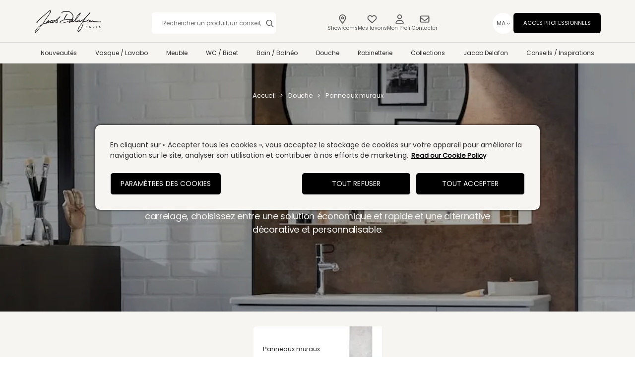

--- FILE ---
content_type: text/html; charset=utf-8
request_url: https://www.jacobdelafon.ma/douche/panneaux-muraux
body_size: 66362
content:
<!DOCTYPE html><html lang="fr-MA"><head><meta charSet="utf-8"/><meta name="viewport" content="width=device-width"/><title>Panneaux muraux | JacobDelafon</title><meta name="description" content="Découvrez nos panneaux muraux garantis 10 ans. Véritable alternative au carrelage, choisissez entre une solution économique et rapide et une alternative décorative et personnalisable."/><link rel="canonical" href="https://www.jacobdelafon.ma/douche/panneaux-muraux"/><link rel="alternate" href="https://www.jacobdelafon.ma/douche/panneaux-muraux" hrefLang="fr-ma"/><script src="https://cdn.cookielaw.org/consent/6054c61b-994e-4636-a46e-7b09d9e52872/OtAutoBlock.js"></script><script src="https://cdn.cookielaw.org/scripttemplates/otSDKStub.js" data-domain-script="6054c61b-994e-4636-a46e-7b09d9e52872"></script><script>
                  function getCookie(name) {
                    const value = "; " + document.cookie;
                    const parts = value.split("; " + name + "=");
                    if (parts.length === 2) return parts.pop().split(";").shift();
                  }

                  // Flag to prevent duplicate triggering
                  var tagsTriggered = false;

                  // Function to trigger advertising tags after consent is given
                  // This avoids the need for a full page reload
                  function triggerAdvertisingTags() {
                    // Prevent duplicate triggering
                    if (tagsTriggered) {
                      console.log("Advertising tags already triggered, skipping");
                      return;
                    }
                    
                    tagsTriggered = true;
                    console.log("Triggering advertising tags after consent");
                    
                    // Store analytics config globally for access after consent
                    var analyticsConfig = window.__ANALYTICS_CONFIG__ || {};
                    
                    // Trigger Google Tag Manager / Google Analytics
                    if (window.dataLayer) {
                      window.dataLayer.push({ event: 'consent_given' });
                      // Re-initialize Google Analytics if config available
                      if (analyticsConfig.googleTag && typeof window.gtag === 'function') {
                        window.gtag('config', analyticsConfig.googleTag, {
                          'page_path': window.location.pathname + window.location.search
                        });
                      }
                    }
                    
                    // Trigger Facebook Pixel PageView
                    if (typeof window.fbq === 'function') {
                      window.fbq('track', 'PageView');
                    } else if (analyticsConfig.facebookPixel) {
                      // Initialize Facebook Pixel if not already loaded
                      (function(f,b,e,v,n,t,s){
                        if(f.fbq)return;
                        n=f.fbq=function(){n.callMethod?n.callMethod.apply(n,arguments):n.queue.push(arguments)};
                        if(!f._fbq)f._fbq=n;n.push=n;n.loaded=!0;n.version='2.0';n.queue=[];
                        t=b.createElement(e);t.async=!0;t.src=v;s=b.getElementsByTagName(e)[0];
                        s.parentNode.insertBefore(t,s)
                      })(window, document,'script','https://connect.facebook.net/en_US/fbevents.js');
                      window.fbq('init', analyticsConfig.facebookPixel);
                      window.fbq('track', 'PageView');
                    }
                    
                    // Trigger Yandex Metrika
                    if (typeof window.ym === 'function' && analyticsConfig.yandex) {
                      window.ym(analyticsConfig.yandex, 'hit', window.location.href);
                    }
                    
                    // Trigger VK Retargeting
                    if (window.VK && window.VK.Retargeting) {
                      window.VK.Retargeting.Hit();
                    } else if (analyticsConfig.vkID) {
                      // Initialize VK if not already loaded
                      var vkScript = document.createElement('script');
                      vkScript.type = 'text/javascript';
                      vkScript.async = true;
                      vkScript.src = 'https://vk.com/js/api/openapi.js?168';
                      vkScript.onload = function() {
                        if (window.VK && window.VK.Retargeting) {
                          window.VK.Retargeting.Init(analyticsConfig.vkID);
                          window.VK.Retargeting.Hit();
                        }
                      };
                      document.head.appendChild(vkScript);
                    }
                    
                    // myTarget should fire automatically once script loads
                    // Force GTM to reload if available
                    if (window.dataLayer && analyticsConfig.googleTagManager) {
                      window.dataLayer.push({ event: 'gtm.dom' });
                      window.dataLayer.push({ event: 'gtm.load' });
                    }
                  }

                  // Function to wait for consent to be saved and then trigger tags
                  function waitForConsentAndTriggerTags(maxWaitTime, initialConsent, shouldReload) {
                    var startTime = Date.now();
                    var checkInterval = 100; // Check every 100ms
                    var maxAttempts = Math.ceil(maxWaitTime / checkInterval);
                    var attempts = 0;
                    var hasTriggered = false;

                    var checkConsent = setInterval(function() {
                      if (hasTriggered) {
                        clearInterval(checkConsent);
                        return;
                      }

                      attempts++;
                      var currentConsent = getCookie("OptanonConsent");
                      
                      // Check if consent cookie has been updated
                      var consentChanged = false;
                      if (!initialConsent && currentConsent) {
                        consentChanged = true; // Consent was created
                      } else if (initialConsent && currentConsent && currentConsent !== initialConsent) {
                        consentChanged = true; // Consent was updated
                      }

                      if (consentChanged) {
                        console.log("Consent saved successfully, triggering advertising tags");
                        hasTriggered = true;
                        clearInterval(checkConsent);
                        
                        // Wait a bit for OneTrust API call to complete
                        setTimeout(function() {
                          // Try to trigger tags programmatically first
                          triggerAdvertisingTags();
                          
                          // Only reload if explicitly requested (fallback option)
                          if (shouldReload) {
                            console.log("Reloading page as fallback");
                            location.reload();
                          }
                        }, 1000); // 1 second delay to ensure API call completes
                        return;
                      }

                      // If we've waited too long, trigger anyway (fallback)
                      if (attempts >= maxAttempts || (Date.now() - startTime) >= maxWaitTime) {
                        console.log("Max wait time reached, triggering tags");
                        hasTriggered = true;
                        clearInterval(checkConsent);
                        triggerAdvertisingTags();
                        if (shouldReload) {
                          location.reload();
                        }
                        return;
                      }
                    }, checkInterval);
                  }

                  function OptanonWrapper() { 
                    console.log("OptanonWrapper called");
                    var OABCcookieName = "OptanonAlertBoxClosed";
                    var bannerAcceptBtn = document.getElementById("onetrust-accept-btn-handler");
                    var pcAllowAllBtn = document.getElementById("accept-recommended-btn-handler");
                    var pcSaveBtn = document.getElementsByClassName("save-preference-btn-handler onetrust-close-btn-handler")[0];
                    var OABCcookie = getCookie(OABCcookieName);
                    var OABCcookieConsent = getCookie("OptanonConsent");
                    console.log(OABCcookie);

                    // Listen for OneTrust consent events as primary method
                    // Use a single handler to prevent duplicate triggering
                    var consentEventHandler = function(event) {
                      var eventName = event.type || 'consent_event';
                      console.log("OneTrust consent event fired:", eventName);
                      // Use a single timeout to debounce multiple events
                      if (window.__consentEventTimeout__) {
                        clearTimeout(window.__consentEventTimeout__);
                      }
                      window.__consentEventTimeout__ = setTimeout(function() {
                        triggerAdvertisingTags();
                        window.__consentEventTimeout__ = null;
                      }, 500);
                    };

                    window.addEventListener('OneTrustGroupsUpdated', consentEventHandler);
                    window.addEventListener('OTConsentApplied', consentEventHandler);

                    // Fallback: Button click handlers (in case events don't fire)
                    if (!OABCcookie && bannerAcceptBtn) {
                        bannerAcceptBtn.addEventListener('click', function() {
                            console.log("Allowed all via Banner");
                            var initialConsent = getCookie("OptanonConsent");
                            // Try to trigger tags without reload first
                            waitForConsentAndTriggerTags(5000, initialConsent, false);
                        });
                    }
                    if (pcAllowAllBtn)
                        pcAllowAllBtn.addEventListener('click', function() {
                            console.log("Allowed all via Preference Center");
                            var initialConsent = getCookie("OptanonConsent");
                            waitForConsentAndTriggerTags(5000, initialConsent, false);
                        });
                    if (pcSaveBtn){
                        pcSaveBtn.addEventListener('click', function() {
                            console.log("Set custom settings via Preference Center");
                            var initialConsent = getCookie("OptanonConsent");
                            waitForConsentAndTriggerTags(5000, initialConsent, false);
                        });
                    }
                  }
                </script><script type="application/ld+json">{"@context":"https://schema.org","@type":"BreadcrumbList","itemListElement":[{"@type":"ListItem","position":1,"name":"Accueil","item":"https://www.jacobdelafon.ma/"},{"@type":"ListItem","position":2,"name":"Douche","item":"https://www.jacobdelafon.ma/douche"},{"@type":"ListItem","position":3,"name":"Panneaux muraux"}]}</script><meta name="next-head-count" content="10"/><meta charSet="utf-8"/><link data-next-font="" rel="preconnect" href="/" crossorigin="anonymous"/><link rel="preload" href="/_next/static/css/aa71bed76201a94e.css" as="style"/><link rel="stylesheet" href="/_next/static/css/aa71bed76201a94e.css" data-n-g=""/><link rel="preload" href="/_next/static/css/299b64760a2f14a5.css" as="style"/><link rel="stylesheet" href="/_next/static/css/299b64760a2f14a5.css" data-n-p=""/><noscript data-n-css=""></noscript><script defer="" nomodule="" src="/_next/static/chunks/polyfills-78c92fac7aa8fdd8.js"></script><script src="/_next/static/chunks/webpack-72e77d9c434e7c6d.js" defer=""></script><script src="/_next/static/chunks/framework-0e8d27528ba61906.js" defer=""></script><script src="/_next/static/chunks/main-895872645d7728c2.js" defer=""></script><script src="/_next/static/chunks/pages/_app-042d0bed3b97d147.js" defer=""></script><script src="/_next/static/chunks/525-a65ede7d0dffa0b8.js" defer=""></script><script src="/_next/static/chunks/1664-68fa8bae4c488987.js" defer=""></script><script src="/_next/static/chunks/4589-9fef4f0c606cbf21.js" defer=""></script><script src="/_next/static/chunks/8251-6896c4b98100350c.js" defer=""></script><script src="/_next/static/chunks/5612-658babef87341c42.js" defer=""></script><script src="/_next/static/chunks/4930-cbf21e303021a079.js" defer=""></script><script src="/_next/static/chunks/328-e554904257914da4.js" defer=""></script><script src="/_next/static/chunks/pages/%5Bcategory%5D/%5Bsubcategory%5D-a0cb39cf5251eb7b.js" defer=""></script><script src="/_next/static/opyaYJsh4xQ3OEhf1RleU/_buildManifest.js" defer=""></script><script src="/_next/static/opyaYJsh4xQ3OEhf1RleU/_ssgManifest.js" defer=""></script><style id="jss-server-side"></style></head><body><script>(function() { try {
  var mode = localStorage.getItem('theme-ui-color-mode');
  if (!mode) return
  document.documentElement.classList.add('theme-ui-' + mode);
  document.body.classList.add('theme-ui-' + mode);
} catch (e) {} })();</script><div id="__next"><style data-emotion="css-global 2qxkug">html{--theme-ui-colors-black:#000000;--theme-ui-colors-border:#EAEAEA;--theme-ui-colors-codGray:#111111;--theme-ui-colors-darkPink:#D2555C;--theme-ui-colors-doveGray:#6C6C6C;--theme-ui-colors-darkGray:#D9D9D9;--theme-ui-colors-darkGray9:#D8D3CD;--theme-ui-colors-lightGray:#F6F5F2;--theme-ui-colors-dune:#393431;--theme-ui-colors-geyser:#DCE3E3;--theme-ui-colors-spanishGray:#9C9C9C;--theme-ui-colors-heading:#111111;--theme-ui-colors-link:#D4565D;--theme-ui-colors-mineShaft:#222222;--theme-ui-colors-muted:#F7F7F8;--theme-ui-colors-primaryBlack:#212121;--theme-ui-colors-revell:#EEEEEE;--theme-ui-colors-scarpa:#535258;--theme-ui-colors-grey36:#5C5C5C;--theme-ui-colors-grey56:#909090;--theme-ui-colors-grey76:#C3C3C3;--theme-ui-colors-grey96:#F6F6F6;--theme-ui-colors-grey57:#575757;--theme-ui-colors-grey58:#2C2C2C;--theme-ui-colors-grey59:#898989;--theme-ui-colors-grey54:#54514E;--theme-ui-colors-grey89:#898989;--theme-ui-colors-warmMediumGrey:#E0DBD4;--theme-ui-colors-mediumGrey:#575757;--theme-ui-colors-lightPink:#EC4E67;--theme-ui-colors-text:#302B2B;--theme-ui-colors-wildSand:#F4F4F4;--theme-ui-colors-white:#FFFFFF;--theme-ui-colors-whiteTransparent:rgba(255,255,255,0.9);--theme-ui-colors-lightBlue:#2095D8;--theme-ui-colors-peppermint:#DFF0D8;--theme-ui-colors-killarney:#3C763D;--theme-ui-colors-zanah:#D4EDDA;--theme-ui-colors-parsley:#155724;--theme-ui-colors-appleBlossom:#A94442;--theme-ui-colors-bizarre:#F2DEDE;--theme-ui-colors-brown:#36251A;--theme-ui-colors-filterBorder:#C4C4C4;--theme-ui-colors-chineseSilver:#CCCCCC;color:var(--theme-ui-colors-text);background-color:var(--theme-ui-colors-background);}</style><style data-emotion="css-global 16qxw5c">*{box-sizing:border-box;}html{margin:0;}html *{margin:0;padding:0;list-style:none;border:0 solid;border-color:var(--theme-ui-colors-border);}html body{font-family:sans;font-size:14px;line-height:1.5;font-feature-settings:'kern';text-rendering:optimizeLegibility;}@media screen and (min-width: 415px){html body{font-size:16px;}}html body video{max-width:100%;}@media screen and (min-width: 1024px){html body video{max-width:auto;}}html hr{border-bottom-width:1px;margin-top:1.5rem;margin-bottom:1.5rem;}html a{-webkit-text-decoration:none;text-decoration:none;}</style><style data-emotion="css 891v2k">.css-891v2k{display:-webkit-box;display:-webkit-flex;display:-ms-flexbox;display:flex;-webkit-flex-direction:column;-ms-flex-direction:column;flex-direction:column;min-height:100vh;position:relative;}</style><div class="css-891v2k"><style data-emotion="css 1laos4f">.css-1laos4f{position:fixed;top:0;left:0;right:0;z-index:2;}.css-1laos4f hamburger{display:inline-block;cursor:pointer;background:none;}@media screen and (min-width: 1024px){.css-1laos4f hamburger{display:none;}}.css-1laos4f wrapper{position:fixed;top:0;left:0;right:0;z-index:2;}.css-1laos4f searchWrapper{width:100%;}@media screen and (min-width: 1024px){.css-1laos4f searchWrapper{width:400px;}}@media screen and (min-width: 1024px) and (max-width: 1280px){.css-1laos4f searchWrapper{width:250px;}}.css-1laos4f searchWrapper button{background:url(/icons/modal-fermer.png) right center no-repeat;width:100px;cursor:pointer;margin-right:10px;font-size:18px;color:var(--theme-ui-colors-grey56);}.css-1laos4f header{display:-webkit-box;display:-webkit-flex;display:-ms-flexbox;display:flex;-webkit-flex-direction:column;-ms-flex-direction:column;flex-direction:column;-webkit-align-items:center;-webkit-box-align:center;-ms-flex-align:center;align-items:center;-webkit-box-pack:center;-ms-flex-pack:center;-webkit-justify-content:center;justify-content:center;height:-webkit-max-content;height:-moz-max-content;height:max-content;background-color:var(--theme-ui-colors-lightGray);border-bottom:1px solid #D9D9D9;}@media screen and (min-width: 768px){.css-1laos4f header{-webkit-box-pack:start;-ms-flex-pack:start;-webkit-justify-content:flex-start;justify-content:flex-start;}}.css-1laos4f mainContainer{width:100%;display:-webkit-box;display:-webkit-flex;display:-ms-flexbox;display:flex;-webkit-flex-direction:column;-ms-flex-direction:column;flex-direction:column;-webkit-align-items:center;-webkit-box-align:center;-ms-flex-align:center;align-items:center;margin-top:30px;}@media screen and (min-width: 768px){.css-1laos4f mainContainer{margin-top:33px;}}@media screen and (min-width: 1024px){.css-1laos4f mainContainer{margin-top:20px;}}.css-1laos4f search{position:absolute;right:0;left:0;top:95px;padding:2vw;background-color:var(--theme-ui-colors-white);z-index:2;}@media screen and (min-width: 768px){.css-1laos4f search{top:121px;}}@media screen and (min-width: 1024px){.css-1laos4f search{top:160px;}}.css-1laos4f searchIcon{background-image:url(/icons/icon-search.png);height:20px;width:20px;-webkit-background-size:20px;background-size:20px;cursor:pointer;padding:10px;background-color:transparent;}.css-1laos4f searchContainerDesktop{display:none;height:34px;margin-top:-5px;margin-left:4px;width:20px;}@media screen and (min-width: 768px){.css-1laos4f searchContainerDesktop{display:-webkit-box;display:-webkit-flex;display:-ms-flexbox;display:flex;}}.css-1laos4f searchContainerDesktop >.active{background-image:url(/icons/icon-search-red.png);}.css-1laos4f searchContainerMobile{display:block;position:relative;height:34px;width:20px;margin-top:2px;margin-left:10px;}@media screen and (min-width: 768px){.css-1laos4f searchContainerMobile{display:none;}}.css-1laos4f searchContainerMobile >.active{background-image:url(/icons/icon-search-red.png);}.css-1laos4f searchContainer{-webkit-flex:1 1 100%;-ms-flex:1 1 100%;flex:1 1 100%;margin:0;}@media screen and (min-width: 1024px){.css-1laos4f searchContainer{-webkit-flex:unset;-ms-flex:unset;flex:unset;margin:0 18px;}}.css-1laos4f logo{display:inline-block;height:40px;width:97px;cursor:pointer;margin:0 auto;position:relative;}@media screen and (min-width: 415px){.css-1laos4f logo{width:128px;}}@media screen and (min-width: 1024px){.css-1laos4f logo{height:70px;width:179px;margin:0;}}@media screen and (min-width: 1024px) and (max-width: 1280px){.css-1laos4f logo{width:134px;height:53px;}}.css-1laos4f topContainer{position:relative;max-width:1280px;display:-webkit-box;display:-webkit-flex;display:-ms-flexbox;display:flex;-webkit-box-flex-wrap:wrap;-webkit-flex-wrap:wrap;-ms-flex-wrap:wrap;flex-wrap:wrap;-webkit-box-pack:center;-ms-flex-pack:center;-webkit-justify-content:center;justify-content:center;-webkit-align-items:center;-webkit-box-align:center;-ms-flex-align:center;align-items:center;width:100%;padding:0 20px 20px;margin-bottom:0;}@media screen and (min-width: 1024px){.css-1laos4f topContainer{-webkit-box-flex-wrap:nowrap;-webkit-flex-wrap:nowrap;-ms-flex-wrap:nowrap;flex-wrap:nowrap;-webkit-box-pack:justify;-webkit-justify-content:space-between;justify-content:space-between;padding:0 5px;margin-bottom:12px;}}@media screen and (min-width: 1024px) and (max-width: 1280px){.css-1laos4f topContainer{width:90%;}}.css-1laos4f topContainerRightSide{display:-webkit-box;display:-webkit-flex;display:-ms-flexbox;display:flex;-webkit-align-items:center;-webkit-box-align:center;-ms-flex-align:center;align-items:center;}.css-1laos4f bottomContainer{display:block;position:relative;width:100%;max-width:1280px;padding:0;}@media screen and (min-width: 1024px) and (max-width: 1280px){.css-1laos4f bottomContainer{width:90%;}}@media screen and (min-width: 1024px){.css-1laos4f bottomContainer{padding:0 5px;}}.css-1laos4f bottomContainerRightSide{display:-webkit-box;display:-webkit-flex;display:-ms-flexbox;display:flex;outline:none;font-weight:100;padding:10px;cursor:pointer;-webkit-text-decoration:none;text-decoration:none;color:var(--theme-ui-colors-doveGray);}.css-1laos4f bottomContainerInspirations{display:none;padding:10px;background-color:transparent;cursor:pointer;}@media screen and (min-width: 768px){.css-1laos4f bottomContainerInspirations{display:block;}}.css-1laos4f minorMenu{display:block;font-size:14px;font-weight:lighter;font-family:Poppins Regular,sans-serif;letter-spacing:0;line-height:18px;text-align:center;margin:0 20px;}@media screen and (min-width: 1024px){.css-1laos4f minorMenu{display:-webkit-box;display:-webkit-flex;display:-ms-flexbox;display:flex;margin:0;}}.css-1laos4f minorMenuItem{display:block;width:100%;font-family:Poppins Regular,sans-serif;font-size:14px;line-height:21px;letter-spacing:4%;text-transform:uppercase;min-width:220px;background:#000000;border-radius:6px;padding:11px 20px;font-weight:500;cursor:pointer;-webkit-text-decoration:none;text-decoration:none;color:#FFFFFF;}@media screen and (min-width: 1024px){.css-1laos4f minorMenuItem{font-size:0.87vw;line-height:19.5px;}}.css-1laos4f minorMenuItem:hover{background:#D2555C!important;}@media screen and (min-width: 1024px) and (max-width: 1280px){.css-1laos4f minorMenuItem{min-width:152px;}}.css-1laos4f navMenu{display:none;-webkit-align-items:center;-webkit-box-align:center;-ms-flex-align:center;align-items:center;-webkit-flex-direction:column;-ms-flex-direction:column;flex-direction:column;gap:10px;margin:20px 0 10px;margin-right:0;padding:0 20px;}@media screen and (min-width: 1024px){.css-1laos4f navMenu{display:-webkit-box;display:-webkit-flex;display:-ms-flexbox;display:flex;-webkit-flex-direction:initial;-ms-flex-direction:initial;flex-direction:initial;gap:24px;margin:0;margin-right:26px;padding:0;}}.css-1laos4f navMenuMobile{display:-webkit-box;display:-webkit-flex;display:-ms-flexbox;display:flex;}.css-1laos4f .iconTitle{font-family:Poppins Regular,sans-serif;font-weight:400;font-size:14px;line-height:28px;letter-spacing:-1.5%;text-align:center;color:#575757;}@media screen and (min-width: 1024px){.css-1laos4f .iconTitle{font-size:12px;line-height:18px;}}@media screen and (min-width: 1024px) and (max-width: 1280px){.css-1laos4f .iconTitle{font-size:0.80vw;}}.css-1laos4f mainMenu{display:none;-webkit-box-pack:justify;-webkit-justify-content:space-between;justify-content:space-between;}@media screen and (min-width: 1024px){.css-1laos4f mainMenu{display:-webkit-box;display:-webkit-flex;display:-ms-flexbox;display:flex;}}.css-1laos4f mainMenuItem{font-weight:500;color:#2C2C2C;font-family:Poppins Regular,sans-serif;letter-spacing:0;line-height:21px;cursor:pointer;padding:0;-webkit-text-decoration:none;text-decoration:none;}@media screen and (min-width: 415px){.css-1laos4f mainMenuItem{font-size:14px;}}@media screen and (min-width: 768px){.css-1laos4f mainMenuItem{font-size:12px;}}@media screen and (min-width: 1024px){.css-1laos4f mainMenuItem{font-size:13px;padding:17px 1vw;}}.css-1laos4f mainMenuItem:hover{color:#D2555C;-webkit-text-decoration:underline;text-decoration:underline;text-underline-offset:5px;}@media screen and (min-width: 1024px) and (max-width: 1280px){.css-1laos4f mainMenuItem{padding:10px 1vw;font-size:0.94vw;}}.css-1laos4f mainMenuItemActive{color:#D2555C;-webkit-text-decoration:underline;text-decoration:underline;text-underline-offset:5px;}.css-1laos4f mainMenuMobile{z-index:101;background-color:var(--theme-ui-colors-white);width:100%;display:none;-webkit-flex-direction:column;-ms-flex-direction:column;flex-direction:column;font-weight:400;color:var(--theme-ui-colors-mineShaft);font-family:Poppins Regular,sans-serif;font-size:13px;letter-spacing:0;line-height:18px;cursor:pointer;-webkit-text-decoration:none;text-decoration:none;position:absolute;padding-bottom:14px;}@media screen and (min-width: 1024px){.css-1laos4f mainMenuMobile{padding-bottom:0;}}.css-1laos4f mainSubSubMenuMobileActive{left:0;}.css-1laos4f mainMenuMobileContainer{height:100%;width:100%;position:fixed;background-color:rgba(0,0,0,0.5);z-index:990;left:0;top:140px;overflow-x:auto;overflow-y:scroll;max-height:calc(100% - 146px);}.css-1laos4f mainMenuMobileSubContainer{position:static;}.css-1laos4f mainMenuMobileActive{display:-webkit-box;display:-webkit-flex;display:-ms-flexbox;display:flex;}@media screen and (min-width: 1024px){.css-1laos4f mainMenuMobileActive{display:none;}}.css-1laos4f hrMobile{width:100%;height:1px;background-color:#54514E;opacity:20%;}.css-1laos4f mainMenuItemLi{display:-webkit-box;display:-webkit-flex;display:-ms-flexbox;display:flex;-webkit-flex-direction:column;-ms-flex-direction:column;flex-direction:column;padding:0 20px;}.css-1laos4f .mainMenuRemoveItemLi{position:relative;top:-53px;}.css-1laos4f mainMenuItemLiProductionInspiration{padding:20px 20px;}.css-1laos4f mainMenuItemLiActive{background:#E0DBD4;}.css-1laos4f mainMenuItemContainerLBActive{position:relative;-webkit-flex-direction:row-reverse;-ms-flex-direction:row-reverse;flex-direction:row-reverse;-webkit-box-pack:start;-ms-flex-pack:start;-webkit-justify-content:start;justify-content:start;}.css-1laos4f mainMenuItemLiDesktop{display:-webkit-box;display:-webkit-flex;display:-ms-flexbox;display:flex;-webkit-align-items:center;-webkit-box-align:center;-ms-flex-align:center;align-items:center;}.css-1laos4f mainMenuItemLiDesktop:hover .dropDown{display:block;}.css-1laos4f mainMenuItemLiDesktop:hover .active-tab-indicator{display:block;}.css-1laos4f .navbar-link-container{position:relative;height:100%;}.css-1laos4f .main-menu-container li{position:relative;}.css-1laos4f .active-tab-indicator{position:absolute;bottom:-1px;left:50%;-webkit-transform:translateX(-50%);-moz-transform:translateX(-50%);-ms-transform:translateX(-50%);transform:translateX(-50%);width:50px;height:10px;}.css-1laos4f mainMenuItemContainerLB{display:-webkit-box;display:-webkit-flex;display:-ms-flexbox;display:flex;min-height:38px;width:100%;-webkit-box-pack:justify;-webkit-justify-content:space-between;justify-content:space-between;-webkit-align-items:center;-webkit-box-align:center;-ms-flex-align:center;align-items:center;padding:13px 0;cursor:deafult;}.css-1laos4f mainMenuMobileDropDownActive{background:#FFFFFF;margin:-1px -20px;padding:0;}.css-1laos4f mainMenuItemContainer{display:-webkit-box;display:-webkit-flex;display:-ms-flexbox;display:flex;width:100%;-webkit-flex-direction:column;-ms-flex-direction:column;flex-direction:column;}.css-1laos4f mainMenuItemMobile{font-family:Poppins Regular,sans-serif;font-size:16px;font-weight:500;line-height:28px;letter-spacing:-0.015em;text-transform:capitalize;color:#2C2C2C;cursor:pointer;-webkit-text-decoration:none;text-decoration:none;}.css-1laos4f mainMenuItemMobile:hover{color:#D2555C;}.css-1laos4f mainMenuNewItemMobile:after{position:absolute;content:"";width:20px;height:20px;top:21px;margin-left:10px;background-image:url(/icons/menu-new.svg);background-repeat:no-repeat;}.css-1laos4f mainMenuNewItemMobile:hover:after{background-image:url(/icons/menu-new-hover.svg);}.css-1laos4f mainMenuMobileDropDown{display:-webkit-box;display:-webkit-flex;display:-ms-flexbox;display:flex;-webkit-box-flex-wrap:wrap;-webkit-flex-wrap:wrap;-ms-flex-wrap:wrap;flex-wrap:wrap;-webkit-box-pack:justify;-webkit-justify-content:space-between;justify-content:space-between;padding:20px 0;}.css-1laos4f menuCollectionDropdown{display:-webkit-box;display:-webkit-flex;display:-ms-flexbox;display:flex;-webkit-box-flex-wrap:wrap;-webkit-flex-wrap:wrap;-ms-flex-wrap:wrap;flex-wrap:wrap;-webkit-box-pack:center;-ms-flex-pack:center;-webkit-justify-content:center;justify-content:center;gap:20px;padding:18px;}@media screen and (min-width: 768px){.css-1laos4f menuCollectionDropdown{-webkit-box-pack:start;-ms-flex-pack:start;-webkit-justify-content:start;justify-content:start;}}.css-1laos4f mainMenuMobileDropDownItem{width:150px;margin:30px 0 0 10px;display:-webkit-box;display:-webkit-flex;display:-ms-flexbox;display:flex;-webkit-flex-direction:column;-ms-flex-direction:column;flex-direction:column;-webkit-box-pack:justify;-webkit-justify-content:space-between;justify-content:space-between;-webkit-align-items:center;-webkit-box-align:center;-ms-flex-align:center;align-items:center;color:#000000;}.css-1laos4f mainMenuItemMobileButton{margin:0 9px;height:18px;background-image:url(/icons/arrow-right.svg);background-repeat:no-repeat;-webkit-background-size:14px;background-size:14px;width:20px;background-color:transparent;-webkit-transform:rotateZ(0);-moz-transform:rotateZ(0);-ms-transform:rotateZ(0);transform:rotateZ(0);cursor:pointer;}.css-1laos4f mainMenuItemMobileButtonActive{-webkit-transform:rotateZ(180deg);-moz-transform:rotateZ(180deg);-ms-transform:rotateZ(180deg);transform:rotateZ(180deg);margin-right:34px;margin-left:0;}.css-1laos4f dropDown{background-color:#FFFFFF;display:none;width:0;max-height:150px;position:fixed;z-index:2;left:0;top:0;padding:15px 0 55px;}@media screen and (min-width: 768px){.css-1laos4f dropDown{width:100%;max-height:-webkit-max-content;max-height:-moz-max-content;max-height:max-content;}}@media screen and (min-width: 1024px){.css-1laos4f dropDown{top:200px;}}@media screen and (min-width: 1024px) and (max-width: 1280px){.css-1laos4f dropDown{padding:8px 0 55px;}}@media screen and (min-width: 1024px) and (max-width: 1280px){.css-1laos4f dropDown li{display:grid;}}.css-1laos4f dropDownMainContainer{max-width:1280px;display:-webkit-box;display:-webkit-flex;display:-ms-flexbox;display:flex;gap:20px;-webkit-box-pack:justify;-webkit-justify-content:space-between;justify-content:space-between;-webkit-flex-direction:row;-ms-flex-direction:row;flex-direction:row;-webkit-align-items:flex-start;-webkit-box-align:flex-start;-ms-flex-align:flex-start;align-items:flex-start;margin:0 auto;padding:0 5px;}@media screen and (min-width: 1024px) and (max-width: 1280px){.css-1laos4f dropDownMainContainer{max-width:90%;}}.css-1laos4f dropDownSubCategoriesContainer{display:grid;grid-template-columns:1fr 1fr;justify-items:start;-webkit-column-gap:40px;column-gap:40px;min-width:40%;}.css-1laos4f dropDownSubSubItem{font-family:Poppins Regular,sans-serif;color:#575757;font-size:13px;line-height:22px;letter-spacing:-0.015em;}@media screen and (min-width: 1024px) and (max-width: 1280px){.css-1laos4f dropDownSubSubItem{line-height:18px;font-size:0.90vw;}}.css-1laos4f dropDownSubSubItem:hover{color:#D2555C;}.css-1laos4f dropDownMoreCategoriesLink{font-family:Poppins Regular,sans-serif;font-weight:500;color:#000000;font-size:13px;line-height:20px;letter-spacing:-0.015em;-webkit-text-decoration:underline;text-decoration:underline;text-underline-offset:5px;}@media screen and (min-width: 1024px) and (max-width: 1280px){.css-1laos4f dropDownMoreCategoriesLink{font-size:0.85vw;}}.css-1laos4f dropDownMoreCategoriesLink:hover{color:#D2555C;}.css-1laos4f dropDownContainer{display:block;padding-bottom:10px;}@media screen and (min-width: 1024px) and (max-width: 1280px){.css-1laos4f dropDownContainer{padding-bottom:10px;}}.css-1laos4f dropDownSubCategoryTitle{font-family:DMSerifDisplay Regular,sans-serif;font-size:16px;line-height:18px;font-weight:400;color:var(--theme-ui-colors-black);padding-bottom:6px;}@media screen and (min-width: 1024px) and (max-width: 1280px){.css-1laos4f dropDownSubCategoryTitle{padding-bottom:0;font-size:1.2vw;}}.css-1laos4f dropDownItemContainer{padding:14px 0;-webkit-align-items:flex-end;-webkit-box-align:flex-end;-ms-flex-align:flex-end;align-items:flex-end;-webkit-flex:0 1 100%;-ms-flex:0 1 100%;flex:0 1 100%;}.css-1laos4f dropDownItemContainerImageless{padding:25px 0;}.css-1laos4f dropDownImg{display:inline;width:100%;height:80px;margin-bottom:20px;position:relative;}.css-1laos4f dropDownImg img{object-fit:inherit;}@media screen and (min-width: 1024px){.css-1laos4f dropDownImg img{object-fit:contain!important;}}.css-1laos4f productBlogs{margin-top:5px;}.css-1laos4f .dropDownBlog{-webkit-box-pack:center;-ms-flex-pack:center;-webkit-justify-content:center;justify-content:center;}.css-1laos4f minorMenuContainer{display:none;-webkit-align-items:center;-webkit-box-align:center;-ms-flex-align:center;align-items:center;gap:10px;}@media screen and (min-width: 1024px){.css-1laos4f minorMenuContainer{display:-webkit-box;display:-webkit-flex;display:-ms-flexbox;display:flex;gap:21px;}}.css-1laos4f minorMenuMobileContainer{display:-webkit-box;display:-webkit-flex;display:-ms-flexbox;display:flex;-webkit-flex-direction:column;-ms-flex-direction:column;flex-direction:column;margin-top:0;margin-bottom:100px;}@media screen and (min-width: 1024px){.css-1laos4f minorMenuMobileContainer{margin-top:10px;margin-bottom:0;}}.css-1laos4f .iconContainer{width:100%;padding:10px 0;border-radius:6px;background:#F6F5F2;display:-webkit-box;display:-webkit-flex;display:-ms-flexbox;display:flex;-webkit-flex-direction:row;-ms-flex-direction:row;flex-direction:row;-webkit-align-items:center;-webkit-box-align:center;-ms-flex-align:center;align-items:center;-webkit-box-pack:center;-ms-flex-pack:center;-webkit-justify-content:center;justify-content:center;gap:10px;min-height:50px;}@media screen and (min-width: 1024px){.css-1laos4f .iconContainer{width:initial;padding:0;border-radius:none;-webkit-flex-direction:column;-ms-flex-direction:column;flex-direction:column;}}.css-1laos4f .iconContainer:hover .iconTitle{color:#D2555C;}.css-1laos4f .iconContainer:hover .navMenuLocal{background-image:url(/icons/showrooms-hover.svg);}.css-1laos4f .iconContainer:hover .myProjectIcon{background-image:url(/icons/favourites-hover.svg);}.css-1laos4f .iconContainer:hover .myAccountIcon{background-image:url(/icons/profile-hover.svg);}.css-1laos4f .iconContainer:hover .navContact{background-image:url(/icons/contact-hover.svg);}.css-1laos4f .iconContainer svg{height:20px;width:20px;}.css-1laos4f hamburgerSpan{display:block;width:18px;height:20px;background:url(/icons/bars-solid.svg);background-repeat:no-repeat;}.css-1laos4f hamburgerCloseSpan{background:url(/icons/close-solid.svg);}.css-1laos4f minorMenuNav{width:100%;}.css-1laos4f menuBlogsDropdown{gap:20px;padding-top:20px;}.css-1laos4f hrDesktop{height:1px;width:100%;background-color:#D9D9D9;}.css-1laos4f mainMenuItemLiTempDesktop{position:absolute;width:auto;height:auto;}</style><div class="css-1laos4f"><style data-emotion="css o16i40">.css-o16i40{display:-webkit-box;display:-webkit-flex;display:-ms-flexbox;display:flex;-webkit-flex-direction:column;-ms-flex-direction:column;flex-direction:column;-webkit-align-items:center;-webkit-box-align:center;-ms-flex-align:center;align-items:center;-webkit-box-pack:center;-ms-flex-pack:center;-webkit-justify-content:center;justify-content:center;height:-webkit-max-content;height:-moz-max-content;height:max-content;background-color:var(--theme-ui-colors-lightGray);border-bottom:1px solid #D9D9D9;}.css-o16i40 hamburger{display:inline-block;cursor:pointer;background:none;}@media screen and (min-width: 1024px){.css-o16i40 hamburger{display:none;}}.css-o16i40 wrapper{position:fixed;top:0;left:0;right:0;z-index:2;}.css-o16i40 searchWrapper{width:100%;}@media screen and (min-width: 1024px){.css-o16i40 searchWrapper{width:400px;}}@media screen and (min-width: 1024px) and (max-width: 1280px){.css-o16i40 searchWrapper{width:250px;}}.css-o16i40 searchWrapper button{background:url(/icons/modal-fermer.png) right center no-repeat;width:100px;cursor:pointer;margin-right:10px;font-size:18px;color:var(--theme-ui-colors-grey56);}.css-o16i40 header{display:-webkit-box;display:-webkit-flex;display:-ms-flexbox;display:flex;-webkit-flex-direction:column;-ms-flex-direction:column;flex-direction:column;-webkit-align-items:center;-webkit-box-align:center;-ms-flex-align:center;align-items:center;-webkit-box-pack:center;-ms-flex-pack:center;-webkit-justify-content:center;justify-content:center;height:-webkit-max-content;height:-moz-max-content;height:max-content;background-color:var(--theme-ui-colors-lightGray);border-bottom:1px solid #D9D9D9;}@media screen and (min-width: 768px){.css-o16i40 header{-webkit-box-pack:start;-ms-flex-pack:start;-webkit-justify-content:flex-start;justify-content:flex-start;}}.css-o16i40 mainContainer{width:100%;display:-webkit-box;display:-webkit-flex;display:-ms-flexbox;display:flex;-webkit-flex-direction:column;-ms-flex-direction:column;flex-direction:column;-webkit-align-items:center;-webkit-box-align:center;-ms-flex-align:center;align-items:center;margin-top:30px;}@media screen and (min-width: 768px){.css-o16i40 mainContainer{margin-top:33px;}}@media screen and (min-width: 1024px){.css-o16i40 mainContainer{margin-top:20px;}}.css-o16i40 search{position:absolute;right:0;left:0;top:95px;padding:2vw;background-color:var(--theme-ui-colors-white);z-index:2;}@media screen and (min-width: 768px){.css-o16i40 search{top:121px;}}@media screen and (min-width: 1024px){.css-o16i40 search{top:160px;}}.css-o16i40 searchIcon{background-image:url(/icons/icon-search.png);height:20px;width:20px;-webkit-background-size:20px;background-size:20px;cursor:pointer;padding:10px;background-color:transparent;}.css-o16i40 searchContainerDesktop{display:none;height:34px;margin-top:-5px;margin-left:4px;width:20px;}@media screen and (min-width: 768px){.css-o16i40 searchContainerDesktop{display:-webkit-box;display:-webkit-flex;display:-ms-flexbox;display:flex;}}.css-o16i40 searchContainerDesktop >.active{background-image:url(/icons/icon-search-red.png);}.css-o16i40 searchContainerMobile{display:block;position:relative;height:34px;width:20px;margin-top:2px;margin-left:10px;}@media screen and (min-width: 768px){.css-o16i40 searchContainerMobile{display:none;}}.css-o16i40 searchContainerMobile >.active{background-image:url(/icons/icon-search-red.png);}.css-o16i40 searchContainer{-webkit-flex:1 1 100%;-ms-flex:1 1 100%;flex:1 1 100%;margin:0;}@media screen and (min-width: 1024px){.css-o16i40 searchContainer{-webkit-flex:unset;-ms-flex:unset;flex:unset;margin:0 18px;}}.css-o16i40 logo{display:inline-block;height:40px;width:97px;cursor:pointer;margin:0 auto;position:relative;}@media screen and (min-width: 415px){.css-o16i40 logo{width:128px;}}@media screen and (min-width: 1024px){.css-o16i40 logo{height:70px;width:179px;margin:0;}}@media screen and (min-width: 1024px) and (max-width: 1280px){.css-o16i40 logo{width:134px;height:53px;}}.css-o16i40 topContainer{position:relative;max-width:1280px;display:-webkit-box;display:-webkit-flex;display:-ms-flexbox;display:flex;-webkit-box-flex-wrap:wrap;-webkit-flex-wrap:wrap;-ms-flex-wrap:wrap;flex-wrap:wrap;-webkit-box-pack:center;-ms-flex-pack:center;-webkit-justify-content:center;justify-content:center;-webkit-align-items:center;-webkit-box-align:center;-ms-flex-align:center;align-items:center;width:100%;padding:0 20px 20px;margin-bottom:0;}@media screen and (min-width: 1024px){.css-o16i40 topContainer{-webkit-box-flex-wrap:nowrap;-webkit-flex-wrap:nowrap;-ms-flex-wrap:nowrap;flex-wrap:nowrap;-webkit-box-pack:justify;-webkit-justify-content:space-between;justify-content:space-between;padding:0 5px;margin-bottom:12px;}}@media screen and (min-width: 1024px) and (max-width: 1280px){.css-o16i40 topContainer{width:90%;}}.css-o16i40 topContainerRightSide{display:-webkit-box;display:-webkit-flex;display:-ms-flexbox;display:flex;-webkit-align-items:center;-webkit-box-align:center;-ms-flex-align:center;align-items:center;}.css-o16i40 bottomContainer{display:block;position:relative;width:100%;max-width:1280px;padding:0;}@media screen and (min-width: 1024px) and (max-width: 1280px){.css-o16i40 bottomContainer{width:90%;}}@media screen and (min-width: 1024px){.css-o16i40 bottomContainer{padding:0 5px;}}.css-o16i40 bottomContainerRightSide{display:-webkit-box;display:-webkit-flex;display:-ms-flexbox;display:flex;outline:none;font-weight:100;padding:10px;cursor:pointer;-webkit-text-decoration:none;text-decoration:none;color:var(--theme-ui-colors-doveGray);}.css-o16i40 bottomContainerInspirations{display:none;padding:10px;background-color:transparent;cursor:pointer;}@media screen and (min-width: 768px){.css-o16i40 bottomContainerInspirations{display:block;}}.css-o16i40 minorMenu{display:block;font-size:14px;font-weight:lighter;font-family:Poppins Regular,sans-serif;letter-spacing:0;line-height:18px;text-align:center;margin:0 20px;}@media screen and (min-width: 1024px){.css-o16i40 minorMenu{display:-webkit-box;display:-webkit-flex;display:-ms-flexbox;display:flex;margin:0;}}.css-o16i40 minorMenuItem{display:block;width:100%;font-family:Poppins Regular,sans-serif;font-size:14px;line-height:21px;letter-spacing:4%;text-transform:uppercase;min-width:220px;background:#000000;border-radius:6px;padding:11px 20px;font-weight:500;cursor:pointer;-webkit-text-decoration:none;text-decoration:none;color:#FFFFFF;}@media screen and (min-width: 1024px){.css-o16i40 minorMenuItem{font-size:0.87vw;line-height:19.5px;}}.css-o16i40 minorMenuItem:hover{background:#D2555C!important;}@media screen and (min-width: 1024px) and (max-width: 1280px){.css-o16i40 minorMenuItem{min-width:152px;}}.css-o16i40 navMenu{display:none;-webkit-align-items:center;-webkit-box-align:center;-ms-flex-align:center;align-items:center;-webkit-flex-direction:column;-ms-flex-direction:column;flex-direction:column;gap:10px;margin:20px 0 10px;margin-right:0;padding:0 20px;}@media screen and (min-width: 1024px){.css-o16i40 navMenu{display:-webkit-box;display:-webkit-flex;display:-ms-flexbox;display:flex;-webkit-flex-direction:initial;-ms-flex-direction:initial;flex-direction:initial;gap:24px;margin:0;margin-right:26px;padding:0;}}.css-o16i40 navMenuMobile{display:-webkit-box;display:-webkit-flex;display:-ms-flexbox;display:flex;}.css-o16i40 .iconTitle{font-family:Poppins Regular,sans-serif;font-weight:400;font-size:14px;line-height:28px;letter-spacing:-1.5%;text-align:center;color:#575757;}@media screen and (min-width: 1024px){.css-o16i40 .iconTitle{font-size:12px;line-height:18px;}}@media screen and (min-width: 1024px) and (max-width: 1280px){.css-o16i40 .iconTitle{font-size:0.80vw;}}.css-o16i40 mainMenu{display:none;-webkit-box-pack:justify;-webkit-justify-content:space-between;justify-content:space-between;}@media screen and (min-width: 1024px){.css-o16i40 mainMenu{display:-webkit-box;display:-webkit-flex;display:-ms-flexbox;display:flex;}}.css-o16i40 mainMenuItem{font-weight:500;color:#2C2C2C;font-family:Poppins Regular,sans-serif;letter-spacing:0;line-height:21px;cursor:pointer;padding:0;-webkit-text-decoration:none;text-decoration:none;}@media screen and (min-width: 415px){.css-o16i40 mainMenuItem{font-size:14px;}}@media screen and (min-width: 768px){.css-o16i40 mainMenuItem{font-size:12px;}}@media screen and (min-width: 1024px){.css-o16i40 mainMenuItem{font-size:13px;padding:17px 1vw;}}.css-o16i40 mainMenuItem:hover{color:#D2555C;-webkit-text-decoration:underline;text-decoration:underline;text-underline-offset:5px;}@media screen and (min-width: 1024px) and (max-width: 1280px){.css-o16i40 mainMenuItem{padding:10px 1vw;font-size:0.94vw;}}.css-o16i40 mainMenuItemActive{color:#D2555C;-webkit-text-decoration:underline;text-decoration:underline;text-underline-offset:5px;}.css-o16i40 mainMenuMobile{z-index:101;background-color:var(--theme-ui-colors-white);width:100%;display:none;-webkit-flex-direction:column;-ms-flex-direction:column;flex-direction:column;font-weight:400;color:var(--theme-ui-colors-mineShaft);font-family:Poppins Regular,sans-serif;font-size:13px;letter-spacing:0;line-height:18px;cursor:pointer;-webkit-text-decoration:none;text-decoration:none;position:absolute;padding-bottom:14px;}@media screen and (min-width: 1024px){.css-o16i40 mainMenuMobile{padding-bottom:0;}}.css-o16i40 mainSubSubMenuMobileActive{left:0;}.css-o16i40 mainMenuMobileContainer{height:100%;width:100%;position:fixed;background-color:rgba(0,0,0,0.5);z-index:990;left:0;top:140px;overflow-x:auto;overflow-y:scroll;max-height:calc(100% - 146px);}.css-o16i40 mainMenuMobileSubContainer{position:static;}.css-o16i40 mainMenuMobileActive{display:-webkit-box;display:-webkit-flex;display:-ms-flexbox;display:flex;}@media screen and (min-width: 1024px){.css-o16i40 mainMenuMobileActive{display:none;}}.css-o16i40 hrMobile{width:100%;height:1px;background-color:#54514E;opacity:20%;}.css-o16i40 mainMenuItemLi{display:-webkit-box;display:-webkit-flex;display:-ms-flexbox;display:flex;-webkit-flex-direction:column;-ms-flex-direction:column;flex-direction:column;padding:0 20px;}.css-o16i40 .mainMenuRemoveItemLi{position:relative;top:-53px;}.css-o16i40 mainMenuItemLiProductionInspiration{padding:20px 20px;}.css-o16i40 mainMenuItemLiActive{background:#E0DBD4;}.css-o16i40 mainMenuItemContainerLBActive{position:relative;-webkit-flex-direction:row-reverse;-ms-flex-direction:row-reverse;flex-direction:row-reverse;-webkit-box-pack:start;-ms-flex-pack:start;-webkit-justify-content:start;justify-content:start;}.css-o16i40 mainMenuItemLiDesktop{display:-webkit-box;display:-webkit-flex;display:-ms-flexbox;display:flex;-webkit-align-items:center;-webkit-box-align:center;-ms-flex-align:center;align-items:center;}.css-o16i40 mainMenuItemLiDesktop:hover .dropDown{display:block;}.css-o16i40 mainMenuItemLiDesktop:hover .active-tab-indicator{display:block;}.css-o16i40 .navbar-link-container{position:relative;height:100%;}.css-o16i40 .main-menu-container li{position:relative;}.css-o16i40 .active-tab-indicator{position:absolute;bottom:-1px;left:50%;-webkit-transform:translateX(-50%);-moz-transform:translateX(-50%);-ms-transform:translateX(-50%);transform:translateX(-50%);width:50px;height:10px;}.css-o16i40 mainMenuItemContainerLB{display:-webkit-box;display:-webkit-flex;display:-ms-flexbox;display:flex;min-height:38px;width:100%;-webkit-box-pack:justify;-webkit-justify-content:space-between;justify-content:space-between;-webkit-align-items:center;-webkit-box-align:center;-ms-flex-align:center;align-items:center;padding:13px 0;cursor:deafult;}.css-o16i40 mainMenuMobileDropDownActive{background:#FFFFFF;margin:-1px -20px;padding:0;}.css-o16i40 mainMenuItemContainer{display:-webkit-box;display:-webkit-flex;display:-ms-flexbox;display:flex;width:100%;-webkit-flex-direction:column;-ms-flex-direction:column;flex-direction:column;}.css-o16i40 mainMenuItemMobile{font-family:Poppins Regular,sans-serif;font-size:16px;font-weight:500;line-height:28px;letter-spacing:-0.015em;text-transform:capitalize;color:#2C2C2C;cursor:pointer;-webkit-text-decoration:none;text-decoration:none;}.css-o16i40 mainMenuItemMobile:hover{color:#D2555C;}.css-o16i40 mainMenuNewItemMobile:after{position:absolute;content:"";width:20px;height:20px;top:21px;margin-left:10px;background-image:url(/icons/menu-new.svg);background-repeat:no-repeat;}.css-o16i40 mainMenuNewItemMobile:hover:after{background-image:url(/icons/menu-new-hover.svg);}.css-o16i40 mainMenuMobileDropDown{display:-webkit-box;display:-webkit-flex;display:-ms-flexbox;display:flex;-webkit-box-flex-wrap:wrap;-webkit-flex-wrap:wrap;-ms-flex-wrap:wrap;flex-wrap:wrap;-webkit-box-pack:justify;-webkit-justify-content:space-between;justify-content:space-between;padding:20px 0;}.css-o16i40 menuCollectionDropdown{display:-webkit-box;display:-webkit-flex;display:-ms-flexbox;display:flex;-webkit-box-flex-wrap:wrap;-webkit-flex-wrap:wrap;-ms-flex-wrap:wrap;flex-wrap:wrap;-webkit-box-pack:center;-ms-flex-pack:center;-webkit-justify-content:center;justify-content:center;gap:20px;padding:18px;}@media screen and (min-width: 768px){.css-o16i40 menuCollectionDropdown{-webkit-box-pack:start;-ms-flex-pack:start;-webkit-justify-content:start;justify-content:start;}}.css-o16i40 mainMenuMobileDropDownItem{width:150px;margin:30px 0 0 10px;display:-webkit-box;display:-webkit-flex;display:-ms-flexbox;display:flex;-webkit-flex-direction:column;-ms-flex-direction:column;flex-direction:column;-webkit-box-pack:justify;-webkit-justify-content:space-between;justify-content:space-between;-webkit-align-items:center;-webkit-box-align:center;-ms-flex-align:center;align-items:center;color:#000000;}.css-o16i40 mainMenuItemMobileButton{margin:0 9px;height:18px;background-image:url(/icons/arrow-right.svg);background-repeat:no-repeat;-webkit-background-size:14px;background-size:14px;width:20px;background-color:transparent;-webkit-transform:rotateZ(0);-moz-transform:rotateZ(0);-ms-transform:rotateZ(0);transform:rotateZ(0);cursor:pointer;}.css-o16i40 mainMenuItemMobileButtonActive{-webkit-transform:rotateZ(180deg);-moz-transform:rotateZ(180deg);-ms-transform:rotateZ(180deg);transform:rotateZ(180deg);margin-right:34px;margin-left:0;}.css-o16i40 dropDown{background-color:#FFFFFF;display:none;width:0;max-height:150px;position:fixed;z-index:2;left:0;top:0;padding:15px 0 55px;}@media screen and (min-width: 768px){.css-o16i40 dropDown{width:100%;max-height:-webkit-max-content;max-height:-moz-max-content;max-height:max-content;}}@media screen and (min-width: 1024px){.css-o16i40 dropDown{top:200px;}}@media screen and (min-width: 1024px) and (max-width: 1280px){.css-o16i40 dropDown{padding:8px 0 55px;}}@media screen and (min-width: 1024px) and (max-width: 1280px){.css-o16i40 dropDown li{display:grid;}}.css-o16i40 dropDownMainContainer{max-width:1280px;display:-webkit-box;display:-webkit-flex;display:-ms-flexbox;display:flex;gap:20px;-webkit-box-pack:justify;-webkit-justify-content:space-between;justify-content:space-between;-webkit-flex-direction:row;-ms-flex-direction:row;flex-direction:row;-webkit-align-items:flex-start;-webkit-box-align:flex-start;-ms-flex-align:flex-start;align-items:flex-start;margin:0 auto;padding:0 5px;}@media screen and (min-width: 1024px) and (max-width: 1280px){.css-o16i40 dropDownMainContainer{max-width:90%;}}.css-o16i40 dropDownSubCategoriesContainer{display:grid;grid-template-columns:1fr 1fr;justify-items:start;-webkit-column-gap:40px;column-gap:40px;min-width:40%;}.css-o16i40 dropDownSubSubItem{font-family:Poppins Regular,sans-serif;color:#575757;font-size:13px;line-height:22px;letter-spacing:-0.015em;}@media screen and (min-width: 1024px) and (max-width: 1280px){.css-o16i40 dropDownSubSubItem{line-height:18px;font-size:0.90vw;}}.css-o16i40 dropDownSubSubItem:hover{color:#D2555C;}.css-o16i40 dropDownMoreCategoriesLink{font-family:Poppins Regular,sans-serif;font-weight:500;color:#000000;font-size:13px;line-height:20px;letter-spacing:-0.015em;-webkit-text-decoration:underline;text-decoration:underline;text-underline-offset:5px;}@media screen and (min-width: 1024px) and (max-width: 1280px){.css-o16i40 dropDownMoreCategoriesLink{font-size:0.85vw;}}.css-o16i40 dropDownMoreCategoriesLink:hover{color:#D2555C;}.css-o16i40 dropDownContainer{display:block;padding-bottom:10px;}@media screen and (min-width: 1024px) and (max-width: 1280px){.css-o16i40 dropDownContainer{padding-bottom:10px;}}.css-o16i40 dropDownSubCategoryTitle{font-family:DMSerifDisplay Regular,sans-serif;font-size:16px;line-height:18px;font-weight:400;color:var(--theme-ui-colors-black);padding-bottom:6px;}@media screen and (min-width: 1024px) and (max-width: 1280px){.css-o16i40 dropDownSubCategoryTitle{padding-bottom:0;font-size:1.2vw;}}.css-o16i40 dropDownItemContainer{padding:14px 0;-webkit-align-items:flex-end;-webkit-box-align:flex-end;-ms-flex-align:flex-end;align-items:flex-end;-webkit-flex:0 1 100%;-ms-flex:0 1 100%;flex:0 1 100%;}.css-o16i40 dropDownItemContainerImageless{padding:25px 0;}.css-o16i40 dropDownImg{display:inline;width:100%;height:80px;margin-bottom:20px;position:relative;}.css-o16i40 dropDownImg img{object-fit:inherit;}@media screen and (min-width: 1024px){.css-o16i40 dropDownImg img{object-fit:contain!important;}}.css-o16i40 productBlogs{margin-top:5px;}.css-o16i40 .dropDownBlog{-webkit-box-pack:center;-ms-flex-pack:center;-webkit-justify-content:center;justify-content:center;}.css-o16i40 minorMenuContainer{display:none;-webkit-align-items:center;-webkit-box-align:center;-ms-flex-align:center;align-items:center;gap:10px;}@media screen and (min-width: 1024px){.css-o16i40 minorMenuContainer{display:-webkit-box;display:-webkit-flex;display:-ms-flexbox;display:flex;gap:21px;}}.css-o16i40 minorMenuMobileContainer{display:-webkit-box;display:-webkit-flex;display:-ms-flexbox;display:flex;-webkit-flex-direction:column;-ms-flex-direction:column;flex-direction:column;margin-top:0;margin-bottom:100px;}@media screen and (min-width: 1024px){.css-o16i40 minorMenuMobileContainer{margin-top:10px;margin-bottom:0;}}.css-o16i40 .iconContainer{width:100%;padding:10px 0;border-radius:6px;background:#F6F5F2;display:-webkit-box;display:-webkit-flex;display:-ms-flexbox;display:flex;-webkit-flex-direction:row;-ms-flex-direction:row;flex-direction:row;-webkit-align-items:center;-webkit-box-align:center;-ms-flex-align:center;align-items:center;-webkit-box-pack:center;-ms-flex-pack:center;-webkit-justify-content:center;justify-content:center;gap:10px;min-height:50px;}@media screen and (min-width: 1024px){.css-o16i40 .iconContainer{width:initial;padding:0;border-radius:none;-webkit-flex-direction:column;-ms-flex-direction:column;flex-direction:column;}}.css-o16i40 .iconContainer:hover .iconTitle{color:#D2555C;}.css-o16i40 .iconContainer:hover .navMenuLocal{background-image:url(/icons/showrooms-hover.svg);}.css-o16i40 .iconContainer:hover .myProjectIcon{background-image:url(/icons/favourites-hover.svg);}.css-o16i40 .iconContainer:hover .myAccountIcon{background-image:url(/icons/profile-hover.svg);}.css-o16i40 .iconContainer:hover .navContact{background-image:url(/icons/contact-hover.svg);}.css-o16i40 .iconContainer svg{height:20px;width:20px;}.css-o16i40 hamburgerSpan{display:block;width:18px;height:20px;background:url(/icons/bars-solid.svg);background-repeat:no-repeat;}.css-o16i40 hamburgerCloseSpan{background:url(/icons/close-solid.svg);}.css-o16i40 minorMenuNav{width:100%;}.css-o16i40 menuBlogsDropdown{gap:20px;padding-top:20px;}.css-o16i40 hrDesktop{height:1px;width:100%;background-color:#D9D9D9;}.css-o16i40 mainMenuItemLiTempDesktop{position:absolute;width:auto;height:auto;}@media screen and (min-width: 768px){.css-o16i40{-webkit-box-pack:start;-ms-flex-pack:start;-webkit-justify-content:flex-start;justify-content:flex-start;}}</style><header class="header css-o16i40"><style data-emotion="css pie4tc">.css-pie4tc{width:100%;display:-webkit-box;display:-webkit-flex;display:-ms-flexbox;display:flex;-webkit-flex-direction:column;-ms-flex-direction:column;flex-direction:column;-webkit-align-items:center;-webkit-box-align:center;-ms-flex-align:center;align-items:center;margin-top:30px;}.css-pie4tc hamburger{display:inline-block;cursor:pointer;background:none;}@media screen and (min-width: 1024px){.css-pie4tc hamburger{display:none;}}.css-pie4tc wrapper{position:fixed;top:0;left:0;right:0;z-index:2;}.css-pie4tc searchWrapper{width:100%;}@media screen and (min-width: 1024px){.css-pie4tc searchWrapper{width:400px;}}@media screen and (min-width: 1024px) and (max-width: 1280px){.css-pie4tc searchWrapper{width:250px;}}.css-pie4tc searchWrapper button{background:url(/icons/modal-fermer.png) right center no-repeat;width:100px;cursor:pointer;margin-right:10px;font-size:18px;color:var(--theme-ui-colors-grey56);}.css-pie4tc header{display:-webkit-box;display:-webkit-flex;display:-ms-flexbox;display:flex;-webkit-flex-direction:column;-ms-flex-direction:column;flex-direction:column;-webkit-align-items:center;-webkit-box-align:center;-ms-flex-align:center;align-items:center;-webkit-box-pack:center;-ms-flex-pack:center;-webkit-justify-content:center;justify-content:center;height:-webkit-max-content;height:-moz-max-content;height:max-content;background-color:var(--theme-ui-colors-lightGray);border-bottom:1px solid #D9D9D9;}@media screen and (min-width: 768px){.css-pie4tc header{-webkit-box-pack:start;-ms-flex-pack:start;-webkit-justify-content:flex-start;justify-content:flex-start;}}.css-pie4tc mainContainer{width:100%;display:-webkit-box;display:-webkit-flex;display:-ms-flexbox;display:flex;-webkit-flex-direction:column;-ms-flex-direction:column;flex-direction:column;-webkit-align-items:center;-webkit-box-align:center;-ms-flex-align:center;align-items:center;margin-top:30px;}@media screen and (min-width: 768px){.css-pie4tc mainContainer{margin-top:33px;}}@media screen and (min-width: 1024px){.css-pie4tc mainContainer{margin-top:20px;}}.css-pie4tc search{position:absolute;right:0;left:0;top:95px;padding:2vw;background-color:var(--theme-ui-colors-white);z-index:2;}@media screen and (min-width: 768px){.css-pie4tc search{top:121px;}}@media screen and (min-width: 1024px){.css-pie4tc search{top:160px;}}.css-pie4tc searchIcon{background-image:url(/icons/icon-search.png);height:20px;width:20px;-webkit-background-size:20px;background-size:20px;cursor:pointer;padding:10px;background-color:transparent;}.css-pie4tc searchContainerDesktop{display:none;height:34px;margin-top:-5px;margin-left:4px;width:20px;}@media screen and (min-width: 768px){.css-pie4tc searchContainerDesktop{display:-webkit-box;display:-webkit-flex;display:-ms-flexbox;display:flex;}}.css-pie4tc searchContainerDesktop >.active{background-image:url(/icons/icon-search-red.png);}.css-pie4tc searchContainerMobile{display:block;position:relative;height:34px;width:20px;margin-top:2px;margin-left:10px;}@media screen and (min-width: 768px){.css-pie4tc searchContainerMobile{display:none;}}.css-pie4tc searchContainerMobile >.active{background-image:url(/icons/icon-search-red.png);}.css-pie4tc searchContainer{-webkit-flex:1 1 100%;-ms-flex:1 1 100%;flex:1 1 100%;margin:0;}@media screen and (min-width: 1024px){.css-pie4tc searchContainer{-webkit-flex:unset;-ms-flex:unset;flex:unset;margin:0 18px;}}.css-pie4tc logo{display:inline-block;height:40px;width:97px;cursor:pointer;margin:0 auto;position:relative;}@media screen and (min-width: 415px){.css-pie4tc logo{width:128px;}}@media screen and (min-width: 1024px){.css-pie4tc logo{height:70px;width:179px;margin:0;}}@media screen and (min-width: 1024px) and (max-width: 1280px){.css-pie4tc logo{width:134px;height:53px;}}.css-pie4tc topContainer{position:relative;max-width:1280px;display:-webkit-box;display:-webkit-flex;display:-ms-flexbox;display:flex;-webkit-box-flex-wrap:wrap;-webkit-flex-wrap:wrap;-ms-flex-wrap:wrap;flex-wrap:wrap;-webkit-box-pack:center;-ms-flex-pack:center;-webkit-justify-content:center;justify-content:center;-webkit-align-items:center;-webkit-box-align:center;-ms-flex-align:center;align-items:center;width:100%;padding:0 20px 20px;margin-bottom:0;}@media screen and (min-width: 1024px){.css-pie4tc topContainer{-webkit-box-flex-wrap:nowrap;-webkit-flex-wrap:nowrap;-ms-flex-wrap:nowrap;flex-wrap:nowrap;-webkit-box-pack:justify;-webkit-justify-content:space-between;justify-content:space-between;padding:0 5px;margin-bottom:12px;}}@media screen and (min-width: 1024px) and (max-width: 1280px){.css-pie4tc topContainer{width:90%;}}.css-pie4tc topContainerRightSide{display:-webkit-box;display:-webkit-flex;display:-ms-flexbox;display:flex;-webkit-align-items:center;-webkit-box-align:center;-ms-flex-align:center;align-items:center;}.css-pie4tc bottomContainer{display:block;position:relative;width:100%;max-width:1280px;padding:0;}@media screen and (min-width: 1024px) and (max-width: 1280px){.css-pie4tc bottomContainer{width:90%;}}@media screen and (min-width: 1024px){.css-pie4tc bottomContainer{padding:0 5px;}}.css-pie4tc bottomContainerRightSide{display:-webkit-box;display:-webkit-flex;display:-ms-flexbox;display:flex;outline:none;font-weight:100;padding:10px;cursor:pointer;-webkit-text-decoration:none;text-decoration:none;color:var(--theme-ui-colors-doveGray);}.css-pie4tc bottomContainerInspirations{display:none;padding:10px;background-color:transparent;cursor:pointer;}@media screen and (min-width: 768px){.css-pie4tc bottomContainerInspirations{display:block;}}.css-pie4tc minorMenu{display:block;font-size:14px;font-weight:lighter;font-family:Poppins Regular,sans-serif;letter-spacing:0;line-height:18px;text-align:center;margin:0 20px;}@media screen and (min-width: 1024px){.css-pie4tc minorMenu{display:-webkit-box;display:-webkit-flex;display:-ms-flexbox;display:flex;margin:0;}}.css-pie4tc minorMenuItem{display:block;width:100%;font-family:Poppins Regular,sans-serif;font-size:14px;line-height:21px;letter-spacing:4%;text-transform:uppercase;min-width:220px;background:#000000;border-radius:6px;padding:11px 20px;font-weight:500;cursor:pointer;-webkit-text-decoration:none;text-decoration:none;color:#FFFFFF;}@media screen and (min-width: 1024px){.css-pie4tc minorMenuItem{font-size:0.87vw;line-height:19.5px;}}.css-pie4tc minorMenuItem:hover{background:#D2555C!important;}@media screen and (min-width: 1024px) and (max-width: 1280px){.css-pie4tc minorMenuItem{min-width:152px;}}.css-pie4tc navMenu{display:none;-webkit-align-items:center;-webkit-box-align:center;-ms-flex-align:center;align-items:center;-webkit-flex-direction:column;-ms-flex-direction:column;flex-direction:column;gap:10px;margin:20px 0 10px;margin-right:0;padding:0 20px;}@media screen and (min-width: 1024px){.css-pie4tc navMenu{display:-webkit-box;display:-webkit-flex;display:-ms-flexbox;display:flex;-webkit-flex-direction:initial;-ms-flex-direction:initial;flex-direction:initial;gap:24px;margin:0;margin-right:26px;padding:0;}}.css-pie4tc navMenuMobile{display:-webkit-box;display:-webkit-flex;display:-ms-flexbox;display:flex;}.css-pie4tc .iconTitle{font-family:Poppins Regular,sans-serif;font-weight:400;font-size:14px;line-height:28px;letter-spacing:-1.5%;text-align:center;color:#575757;}@media screen and (min-width: 1024px){.css-pie4tc .iconTitle{font-size:12px;line-height:18px;}}@media screen and (min-width: 1024px) and (max-width: 1280px){.css-pie4tc .iconTitle{font-size:0.80vw;}}.css-pie4tc mainMenu{display:none;-webkit-box-pack:justify;-webkit-justify-content:space-between;justify-content:space-between;}@media screen and (min-width: 1024px){.css-pie4tc mainMenu{display:-webkit-box;display:-webkit-flex;display:-ms-flexbox;display:flex;}}.css-pie4tc mainMenuItem{font-weight:500;color:#2C2C2C;font-family:Poppins Regular,sans-serif;letter-spacing:0;line-height:21px;cursor:pointer;padding:0;-webkit-text-decoration:none;text-decoration:none;}@media screen and (min-width: 415px){.css-pie4tc mainMenuItem{font-size:14px;}}@media screen and (min-width: 768px){.css-pie4tc mainMenuItem{font-size:12px;}}@media screen and (min-width: 1024px){.css-pie4tc mainMenuItem{font-size:13px;padding:17px 1vw;}}.css-pie4tc mainMenuItem:hover{color:#D2555C;-webkit-text-decoration:underline;text-decoration:underline;text-underline-offset:5px;}@media screen and (min-width: 1024px) and (max-width: 1280px){.css-pie4tc mainMenuItem{padding:10px 1vw;font-size:0.94vw;}}.css-pie4tc mainMenuItemActive{color:#D2555C;-webkit-text-decoration:underline;text-decoration:underline;text-underline-offset:5px;}.css-pie4tc mainMenuMobile{z-index:101;background-color:var(--theme-ui-colors-white);width:100%;display:none;-webkit-flex-direction:column;-ms-flex-direction:column;flex-direction:column;font-weight:400;color:var(--theme-ui-colors-mineShaft);font-family:Poppins Regular,sans-serif;font-size:13px;letter-spacing:0;line-height:18px;cursor:pointer;-webkit-text-decoration:none;text-decoration:none;position:absolute;padding-bottom:14px;}@media screen and (min-width: 1024px){.css-pie4tc mainMenuMobile{padding-bottom:0;}}.css-pie4tc mainSubSubMenuMobileActive{left:0;}.css-pie4tc mainMenuMobileContainer{height:100%;width:100%;position:fixed;background-color:rgba(0,0,0,0.5);z-index:990;left:0;top:140px;overflow-x:auto;overflow-y:scroll;max-height:calc(100% - 146px);}.css-pie4tc mainMenuMobileSubContainer{position:static;}.css-pie4tc mainMenuMobileActive{display:-webkit-box;display:-webkit-flex;display:-ms-flexbox;display:flex;}@media screen and (min-width: 1024px){.css-pie4tc mainMenuMobileActive{display:none;}}.css-pie4tc hrMobile{width:100%;height:1px;background-color:#54514E;opacity:20%;}.css-pie4tc mainMenuItemLi{display:-webkit-box;display:-webkit-flex;display:-ms-flexbox;display:flex;-webkit-flex-direction:column;-ms-flex-direction:column;flex-direction:column;padding:0 20px;}.css-pie4tc .mainMenuRemoveItemLi{position:relative;top:-53px;}.css-pie4tc mainMenuItemLiProductionInspiration{padding:20px 20px;}.css-pie4tc mainMenuItemLiActive{background:#E0DBD4;}.css-pie4tc mainMenuItemContainerLBActive{position:relative;-webkit-flex-direction:row-reverse;-ms-flex-direction:row-reverse;flex-direction:row-reverse;-webkit-box-pack:start;-ms-flex-pack:start;-webkit-justify-content:start;justify-content:start;}.css-pie4tc mainMenuItemLiDesktop{display:-webkit-box;display:-webkit-flex;display:-ms-flexbox;display:flex;-webkit-align-items:center;-webkit-box-align:center;-ms-flex-align:center;align-items:center;}.css-pie4tc mainMenuItemLiDesktop:hover .dropDown{display:block;}.css-pie4tc mainMenuItemLiDesktop:hover .active-tab-indicator{display:block;}.css-pie4tc .navbar-link-container{position:relative;height:100%;}.css-pie4tc .main-menu-container li{position:relative;}.css-pie4tc .active-tab-indicator{position:absolute;bottom:-1px;left:50%;-webkit-transform:translateX(-50%);-moz-transform:translateX(-50%);-ms-transform:translateX(-50%);transform:translateX(-50%);width:50px;height:10px;}.css-pie4tc mainMenuItemContainerLB{display:-webkit-box;display:-webkit-flex;display:-ms-flexbox;display:flex;min-height:38px;width:100%;-webkit-box-pack:justify;-webkit-justify-content:space-between;justify-content:space-between;-webkit-align-items:center;-webkit-box-align:center;-ms-flex-align:center;align-items:center;padding:13px 0;cursor:deafult;}.css-pie4tc mainMenuMobileDropDownActive{background:#FFFFFF;margin:-1px -20px;padding:0;}.css-pie4tc mainMenuItemContainer{display:-webkit-box;display:-webkit-flex;display:-ms-flexbox;display:flex;width:100%;-webkit-flex-direction:column;-ms-flex-direction:column;flex-direction:column;}.css-pie4tc mainMenuItemMobile{font-family:Poppins Regular,sans-serif;font-size:16px;font-weight:500;line-height:28px;letter-spacing:-0.015em;text-transform:capitalize;color:#2C2C2C;cursor:pointer;-webkit-text-decoration:none;text-decoration:none;}.css-pie4tc mainMenuItemMobile:hover{color:#D2555C;}.css-pie4tc mainMenuNewItemMobile:after{position:absolute;content:"";width:20px;height:20px;top:21px;margin-left:10px;background-image:url(/icons/menu-new.svg);background-repeat:no-repeat;}.css-pie4tc mainMenuNewItemMobile:hover:after{background-image:url(/icons/menu-new-hover.svg);}.css-pie4tc mainMenuMobileDropDown{display:-webkit-box;display:-webkit-flex;display:-ms-flexbox;display:flex;-webkit-box-flex-wrap:wrap;-webkit-flex-wrap:wrap;-ms-flex-wrap:wrap;flex-wrap:wrap;-webkit-box-pack:justify;-webkit-justify-content:space-between;justify-content:space-between;padding:20px 0;}.css-pie4tc menuCollectionDropdown{display:-webkit-box;display:-webkit-flex;display:-ms-flexbox;display:flex;-webkit-box-flex-wrap:wrap;-webkit-flex-wrap:wrap;-ms-flex-wrap:wrap;flex-wrap:wrap;-webkit-box-pack:center;-ms-flex-pack:center;-webkit-justify-content:center;justify-content:center;gap:20px;padding:18px;}@media screen and (min-width: 768px){.css-pie4tc menuCollectionDropdown{-webkit-box-pack:start;-ms-flex-pack:start;-webkit-justify-content:start;justify-content:start;}}.css-pie4tc mainMenuMobileDropDownItem{width:150px;margin:30px 0 0 10px;display:-webkit-box;display:-webkit-flex;display:-ms-flexbox;display:flex;-webkit-flex-direction:column;-ms-flex-direction:column;flex-direction:column;-webkit-box-pack:justify;-webkit-justify-content:space-between;justify-content:space-between;-webkit-align-items:center;-webkit-box-align:center;-ms-flex-align:center;align-items:center;color:#000000;}.css-pie4tc mainMenuItemMobileButton{margin:0 9px;height:18px;background-image:url(/icons/arrow-right.svg);background-repeat:no-repeat;-webkit-background-size:14px;background-size:14px;width:20px;background-color:transparent;-webkit-transform:rotateZ(0);-moz-transform:rotateZ(0);-ms-transform:rotateZ(0);transform:rotateZ(0);cursor:pointer;}.css-pie4tc mainMenuItemMobileButtonActive{-webkit-transform:rotateZ(180deg);-moz-transform:rotateZ(180deg);-ms-transform:rotateZ(180deg);transform:rotateZ(180deg);margin-right:34px;margin-left:0;}.css-pie4tc dropDown{background-color:#FFFFFF;display:none;width:0;max-height:150px;position:fixed;z-index:2;left:0;top:0;padding:15px 0 55px;}@media screen and (min-width: 768px){.css-pie4tc dropDown{width:100%;max-height:-webkit-max-content;max-height:-moz-max-content;max-height:max-content;}}@media screen and (min-width: 1024px){.css-pie4tc dropDown{top:200px;}}@media screen and (min-width: 1024px) and (max-width: 1280px){.css-pie4tc dropDown{padding:8px 0 55px;}}@media screen and (min-width: 1024px) and (max-width: 1280px){.css-pie4tc dropDown li{display:grid;}}.css-pie4tc dropDownMainContainer{max-width:1280px;display:-webkit-box;display:-webkit-flex;display:-ms-flexbox;display:flex;gap:20px;-webkit-box-pack:justify;-webkit-justify-content:space-between;justify-content:space-between;-webkit-flex-direction:row;-ms-flex-direction:row;flex-direction:row;-webkit-align-items:flex-start;-webkit-box-align:flex-start;-ms-flex-align:flex-start;align-items:flex-start;margin:0 auto;padding:0 5px;}@media screen and (min-width: 1024px) and (max-width: 1280px){.css-pie4tc dropDownMainContainer{max-width:90%;}}.css-pie4tc dropDownSubCategoriesContainer{display:grid;grid-template-columns:1fr 1fr;justify-items:start;-webkit-column-gap:40px;column-gap:40px;min-width:40%;}.css-pie4tc dropDownSubSubItem{font-family:Poppins Regular,sans-serif;color:#575757;font-size:13px;line-height:22px;letter-spacing:-0.015em;}@media screen and (min-width: 1024px) and (max-width: 1280px){.css-pie4tc dropDownSubSubItem{line-height:18px;font-size:0.90vw;}}.css-pie4tc dropDownSubSubItem:hover{color:#D2555C;}.css-pie4tc dropDownMoreCategoriesLink{font-family:Poppins Regular,sans-serif;font-weight:500;color:#000000;font-size:13px;line-height:20px;letter-spacing:-0.015em;-webkit-text-decoration:underline;text-decoration:underline;text-underline-offset:5px;}@media screen and (min-width: 1024px) and (max-width: 1280px){.css-pie4tc dropDownMoreCategoriesLink{font-size:0.85vw;}}.css-pie4tc dropDownMoreCategoriesLink:hover{color:#D2555C;}.css-pie4tc dropDownContainer{display:block;padding-bottom:10px;}@media screen and (min-width: 1024px) and (max-width: 1280px){.css-pie4tc dropDownContainer{padding-bottom:10px;}}.css-pie4tc dropDownSubCategoryTitle{font-family:DMSerifDisplay Regular,sans-serif;font-size:16px;line-height:18px;font-weight:400;color:var(--theme-ui-colors-black);padding-bottom:6px;}@media screen and (min-width: 1024px) and (max-width: 1280px){.css-pie4tc dropDownSubCategoryTitle{padding-bottom:0;font-size:1.2vw;}}.css-pie4tc dropDownItemContainer{padding:14px 0;-webkit-align-items:flex-end;-webkit-box-align:flex-end;-ms-flex-align:flex-end;align-items:flex-end;-webkit-flex:0 1 100%;-ms-flex:0 1 100%;flex:0 1 100%;}.css-pie4tc dropDownItemContainerImageless{padding:25px 0;}.css-pie4tc dropDownImg{display:inline;width:100%;height:80px;margin-bottom:20px;position:relative;}.css-pie4tc dropDownImg img{object-fit:inherit;}@media screen and (min-width: 1024px){.css-pie4tc dropDownImg img{object-fit:contain!important;}}.css-pie4tc productBlogs{margin-top:5px;}.css-pie4tc .dropDownBlog{-webkit-box-pack:center;-ms-flex-pack:center;-webkit-justify-content:center;justify-content:center;}.css-pie4tc minorMenuContainer{display:none;-webkit-align-items:center;-webkit-box-align:center;-ms-flex-align:center;align-items:center;gap:10px;}@media screen and (min-width: 1024px){.css-pie4tc minorMenuContainer{display:-webkit-box;display:-webkit-flex;display:-ms-flexbox;display:flex;gap:21px;}}.css-pie4tc minorMenuMobileContainer{display:-webkit-box;display:-webkit-flex;display:-ms-flexbox;display:flex;-webkit-flex-direction:column;-ms-flex-direction:column;flex-direction:column;margin-top:0;margin-bottom:100px;}@media screen and (min-width: 1024px){.css-pie4tc minorMenuMobileContainer{margin-top:10px;margin-bottom:0;}}.css-pie4tc .iconContainer{width:100%;padding:10px 0;border-radius:6px;background:#F6F5F2;display:-webkit-box;display:-webkit-flex;display:-ms-flexbox;display:flex;-webkit-flex-direction:row;-ms-flex-direction:row;flex-direction:row;-webkit-align-items:center;-webkit-box-align:center;-ms-flex-align:center;align-items:center;-webkit-box-pack:center;-ms-flex-pack:center;-webkit-justify-content:center;justify-content:center;gap:10px;min-height:50px;}@media screen and (min-width: 1024px){.css-pie4tc .iconContainer{width:initial;padding:0;border-radius:none;-webkit-flex-direction:column;-ms-flex-direction:column;flex-direction:column;}}.css-pie4tc .iconContainer:hover .iconTitle{color:#D2555C;}.css-pie4tc .iconContainer:hover .navMenuLocal{background-image:url(/icons/showrooms-hover.svg);}.css-pie4tc .iconContainer:hover .myProjectIcon{background-image:url(/icons/favourites-hover.svg);}.css-pie4tc .iconContainer:hover .myAccountIcon{background-image:url(/icons/profile-hover.svg);}.css-pie4tc .iconContainer:hover .navContact{background-image:url(/icons/contact-hover.svg);}.css-pie4tc .iconContainer svg{height:20px;width:20px;}.css-pie4tc hamburgerSpan{display:block;width:18px;height:20px;background:url(/icons/bars-solid.svg);background-repeat:no-repeat;}.css-pie4tc hamburgerCloseSpan{background:url(/icons/close-solid.svg);}.css-pie4tc minorMenuNav{width:100%;}.css-pie4tc menuBlogsDropdown{gap:20px;padding-top:20px;}.css-pie4tc hrDesktop{height:1px;width:100%;background-color:#D9D9D9;}.css-pie4tc mainMenuItemLiTempDesktop{position:absolute;width:auto;height:auto;}@media screen and (min-width: 768px){.css-pie4tc{margin-top:33px;}}@media screen and (min-width: 1024px){.css-pie4tc{margin-top:20px;}}</style><div class="css-pie4tc"><style data-emotion="css 1k5jh2k">.css-1k5jh2k{position:relative;max-width:1280px;display:-webkit-box;display:-webkit-flex;display:-ms-flexbox;display:flex;-webkit-box-flex-wrap:wrap;-webkit-flex-wrap:wrap;-ms-flex-wrap:wrap;flex-wrap:wrap;-webkit-box-pack:center;-ms-flex-pack:center;-webkit-justify-content:center;justify-content:center;-webkit-align-items:center;-webkit-box-align:center;-ms-flex-align:center;align-items:center;width:100%;padding:0 20px 20px;margin-bottom:0;}.css-1k5jh2k hamburger{display:inline-block;cursor:pointer;background:none;}@media screen and (min-width: 1024px){.css-1k5jh2k hamburger{display:none;}}.css-1k5jh2k wrapper{position:fixed;top:0;left:0;right:0;z-index:2;}.css-1k5jh2k searchWrapper{width:100%;}@media screen and (min-width: 1024px){.css-1k5jh2k searchWrapper{width:400px;}}@media screen and (min-width: 1024px) and (max-width: 1280px){.css-1k5jh2k searchWrapper{width:250px;}}.css-1k5jh2k searchWrapper button{background:url(/icons/modal-fermer.png) right center no-repeat;width:100px;cursor:pointer;margin-right:10px;font-size:18px;color:var(--theme-ui-colors-grey56);}.css-1k5jh2k header{display:-webkit-box;display:-webkit-flex;display:-ms-flexbox;display:flex;-webkit-flex-direction:column;-ms-flex-direction:column;flex-direction:column;-webkit-align-items:center;-webkit-box-align:center;-ms-flex-align:center;align-items:center;-webkit-box-pack:center;-ms-flex-pack:center;-webkit-justify-content:center;justify-content:center;height:-webkit-max-content;height:-moz-max-content;height:max-content;background-color:var(--theme-ui-colors-lightGray);border-bottom:1px solid #D9D9D9;}@media screen and (min-width: 768px){.css-1k5jh2k header{-webkit-box-pack:start;-ms-flex-pack:start;-webkit-justify-content:flex-start;justify-content:flex-start;}}.css-1k5jh2k mainContainer{width:100%;display:-webkit-box;display:-webkit-flex;display:-ms-flexbox;display:flex;-webkit-flex-direction:column;-ms-flex-direction:column;flex-direction:column;-webkit-align-items:center;-webkit-box-align:center;-ms-flex-align:center;align-items:center;margin-top:30px;}@media screen and (min-width: 768px){.css-1k5jh2k mainContainer{margin-top:33px;}}@media screen and (min-width: 1024px){.css-1k5jh2k mainContainer{margin-top:20px;}}.css-1k5jh2k search{position:absolute;right:0;left:0;top:95px;padding:2vw;background-color:var(--theme-ui-colors-white);z-index:2;}@media screen and (min-width: 768px){.css-1k5jh2k search{top:121px;}}@media screen and (min-width: 1024px){.css-1k5jh2k search{top:160px;}}.css-1k5jh2k searchIcon{background-image:url(/icons/icon-search.png);height:20px;width:20px;-webkit-background-size:20px;background-size:20px;cursor:pointer;padding:10px;background-color:transparent;}.css-1k5jh2k searchContainerDesktop{display:none;height:34px;margin-top:-5px;margin-left:4px;width:20px;}@media screen and (min-width: 768px){.css-1k5jh2k searchContainerDesktop{display:-webkit-box;display:-webkit-flex;display:-ms-flexbox;display:flex;}}.css-1k5jh2k searchContainerDesktop >.active{background-image:url(/icons/icon-search-red.png);}.css-1k5jh2k searchContainerMobile{display:block;position:relative;height:34px;width:20px;margin-top:2px;margin-left:10px;}@media screen and (min-width: 768px){.css-1k5jh2k searchContainerMobile{display:none;}}.css-1k5jh2k searchContainerMobile >.active{background-image:url(/icons/icon-search-red.png);}.css-1k5jh2k searchContainer{-webkit-flex:1 1 100%;-ms-flex:1 1 100%;flex:1 1 100%;margin:0;}@media screen and (min-width: 1024px){.css-1k5jh2k searchContainer{-webkit-flex:unset;-ms-flex:unset;flex:unset;margin:0 18px;}}.css-1k5jh2k logo{display:inline-block;height:40px;width:97px;cursor:pointer;margin:0 auto;position:relative;}@media screen and (min-width: 415px){.css-1k5jh2k logo{width:128px;}}@media screen and (min-width: 1024px){.css-1k5jh2k logo{height:70px;width:179px;margin:0;}}@media screen and (min-width: 1024px) and (max-width: 1280px){.css-1k5jh2k logo{width:134px;height:53px;}}.css-1k5jh2k topContainer{position:relative;max-width:1280px;display:-webkit-box;display:-webkit-flex;display:-ms-flexbox;display:flex;-webkit-box-flex-wrap:wrap;-webkit-flex-wrap:wrap;-ms-flex-wrap:wrap;flex-wrap:wrap;-webkit-box-pack:center;-ms-flex-pack:center;-webkit-justify-content:center;justify-content:center;-webkit-align-items:center;-webkit-box-align:center;-ms-flex-align:center;align-items:center;width:100%;padding:0 20px 20px;margin-bottom:0;}@media screen and (min-width: 1024px){.css-1k5jh2k topContainer{-webkit-box-flex-wrap:nowrap;-webkit-flex-wrap:nowrap;-ms-flex-wrap:nowrap;flex-wrap:nowrap;-webkit-box-pack:justify;-webkit-justify-content:space-between;justify-content:space-between;padding:0 5px;margin-bottom:12px;}}@media screen and (min-width: 1024px) and (max-width: 1280px){.css-1k5jh2k topContainer{width:90%;}}.css-1k5jh2k topContainerRightSide{display:-webkit-box;display:-webkit-flex;display:-ms-flexbox;display:flex;-webkit-align-items:center;-webkit-box-align:center;-ms-flex-align:center;align-items:center;}.css-1k5jh2k bottomContainer{display:block;position:relative;width:100%;max-width:1280px;padding:0;}@media screen and (min-width: 1024px) and (max-width: 1280px){.css-1k5jh2k bottomContainer{width:90%;}}@media screen and (min-width: 1024px){.css-1k5jh2k bottomContainer{padding:0 5px;}}.css-1k5jh2k bottomContainerRightSide{display:-webkit-box;display:-webkit-flex;display:-ms-flexbox;display:flex;outline:none;font-weight:100;padding:10px;cursor:pointer;-webkit-text-decoration:none;text-decoration:none;color:var(--theme-ui-colors-doveGray);}.css-1k5jh2k bottomContainerInspirations{display:none;padding:10px;background-color:transparent;cursor:pointer;}@media screen and (min-width: 768px){.css-1k5jh2k bottomContainerInspirations{display:block;}}.css-1k5jh2k minorMenu{display:block;font-size:14px;font-weight:lighter;font-family:Poppins Regular,sans-serif;letter-spacing:0;line-height:18px;text-align:center;margin:0 20px;}@media screen and (min-width: 1024px){.css-1k5jh2k minorMenu{display:-webkit-box;display:-webkit-flex;display:-ms-flexbox;display:flex;margin:0;}}.css-1k5jh2k minorMenuItem{display:block;width:100%;font-family:Poppins Regular,sans-serif;font-size:14px;line-height:21px;letter-spacing:4%;text-transform:uppercase;min-width:220px;background:#000000;border-radius:6px;padding:11px 20px;font-weight:500;cursor:pointer;-webkit-text-decoration:none;text-decoration:none;color:#FFFFFF;}@media screen and (min-width: 1024px){.css-1k5jh2k minorMenuItem{font-size:0.87vw;line-height:19.5px;}}.css-1k5jh2k minorMenuItem:hover{background:#D2555C!important;}@media screen and (min-width: 1024px) and (max-width: 1280px){.css-1k5jh2k minorMenuItem{min-width:152px;}}.css-1k5jh2k navMenu{display:none;-webkit-align-items:center;-webkit-box-align:center;-ms-flex-align:center;align-items:center;-webkit-flex-direction:column;-ms-flex-direction:column;flex-direction:column;gap:10px;margin:20px 0 10px;margin-right:0;padding:0 20px;}@media screen and (min-width: 1024px){.css-1k5jh2k navMenu{display:-webkit-box;display:-webkit-flex;display:-ms-flexbox;display:flex;-webkit-flex-direction:initial;-ms-flex-direction:initial;flex-direction:initial;gap:24px;margin:0;margin-right:26px;padding:0;}}.css-1k5jh2k navMenuMobile{display:-webkit-box;display:-webkit-flex;display:-ms-flexbox;display:flex;}.css-1k5jh2k .iconTitle{font-family:Poppins Regular,sans-serif;font-weight:400;font-size:14px;line-height:28px;letter-spacing:-1.5%;text-align:center;color:#575757;}@media screen and (min-width: 1024px){.css-1k5jh2k .iconTitle{font-size:12px;line-height:18px;}}@media screen and (min-width: 1024px) and (max-width: 1280px){.css-1k5jh2k .iconTitle{font-size:0.80vw;}}.css-1k5jh2k mainMenu{display:none;-webkit-box-pack:justify;-webkit-justify-content:space-between;justify-content:space-between;}@media screen and (min-width: 1024px){.css-1k5jh2k mainMenu{display:-webkit-box;display:-webkit-flex;display:-ms-flexbox;display:flex;}}.css-1k5jh2k mainMenuItem{font-weight:500;color:#2C2C2C;font-family:Poppins Regular,sans-serif;letter-spacing:0;line-height:21px;cursor:pointer;padding:0;-webkit-text-decoration:none;text-decoration:none;}@media screen and (min-width: 415px){.css-1k5jh2k mainMenuItem{font-size:14px;}}@media screen and (min-width: 768px){.css-1k5jh2k mainMenuItem{font-size:12px;}}@media screen and (min-width: 1024px){.css-1k5jh2k mainMenuItem{font-size:13px;padding:17px 1vw;}}.css-1k5jh2k mainMenuItem:hover{color:#D2555C;-webkit-text-decoration:underline;text-decoration:underline;text-underline-offset:5px;}@media screen and (min-width: 1024px) and (max-width: 1280px){.css-1k5jh2k mainMenuItem{padding:10px 1vw;font-size:0.94vw;}}.css-1k5jh2k mainMenuItemActive{color:#D2555C;-webkit-text-decoration:underline;text-decoration:underline;text-underline-offset:5px;}.css-1k5jh2k mainMenuMobile{z-index:101;background-color:var(--theme-ui-colors-white);width:100%;display:none;-webkit-flex-direction:column;-ms-flex-direction:column;flex-direction:column;font-weight:400;color:var(--theme-ui-colors-mineShaft);font-family:Poppins Regular,sans-serif;font-size:13px;letter-spacing:0;line-height:18px;cursor:pointer;-webkit-text-decoration:none;text-decoration:none;position:absolute;padding-bottom:14px;}@media screen and (min-width: 1024px){.css-1k5jh2k mainMenuMobile{padding-bottom:0;}}.css-1k5jh2k mainSubSubMenuMobileActive{left:0;}.css-1k5jh2k mainMenuMobileContainer{height:100%;width:100%;position:fixed;background-color:rgba(0,0,0,0.5);z-index:990;left:0;top:140px;overflow-x:auto;overflow-y:scroll;max-height:calc(100% - 146px);}.css-1k5jh2k mainMenuMobileSubContainer{position:static;}.css-1k5jh2k mainMenuMobileActive{display:-webkit-box;display:-webkit-flex;display:-ms-flexbox;display:flex;}@media screen and (min-width: 1024px){.css-1k5jh2k mainMenuMobileActive{display:none;}}.css-1k5jh2k hrMobile{width:100%;height:1px;background-color:#54514E;opacity:20%;}.css-1k5jh2k mainMenuItemLi{display:-webkit-box;display:-webkit-flex;display:-ms-flexbox;display:flex;-webkit-flex-direction:column;-ms-flex-direction:column;flex-direction:column;padding:0 20px;}.css-1k5jh2k .mainMenuRemoveItemLi{position:relative;top:-53px;}.css-1k5jh2k mainMenuItemLiProductionInspiration{padding:20px 20px;}.css-1k5jh2k mainMenuItemLiActive{background:#E0DBD4;}.css-1k5jh2k mainMenuItemContainerLBActive{position:relative;-webkit-flex-direction:row-reverse;-ms-flex-direction:row-reverse;flex-direction:row-reverse;-webkit-box-pack:start;-ms-flex-pack:start;-webkit-justify-content:start;justify-content:start;}.css-1k5jh2k mainMenuItemLiDesktop{display:-webkit-box;display:-webkit-flex;display:-ms-flexbox;display:flex;-webkit-align-items:center;-webkit-box-align:center;-ms-flex-align:center;align-items:center;}.css-1k5jh2k mainMenuItemLiDesktop:hover .dropDown{display:block;}.css-1k5jh2k mainMenuItemLiDesktop:hover .active-tab-indicator{display:block;}.css-1k5jh2k .navbar-link-container{position:relative;height:100%;}.css-1k5jh2k .main-menu-container li{position:relative;}.css-1k5jh2k .active-tab-indicator{position:absolute;bottom:-1px;left:50%;-webkit-transform:translateX(-50%);-moz-transform:translateX(-50%);-ms-transform:translateX(-50%);transform:translateX(-50%);width:50px;height:10px;}.css-1k5jh2k mainMenuItemContainerLB{display:-webkit-box;display:-webkit-flex;display:-ms-flexbox;display:flex;min-height:38px;width:100%;-webkit-box-pack:justify;-webkit-justify-content:space-between;justify-content:space-between;-webkit-align-items:center;-webkit-box-align:center;-ms-flex-align:center;align-items:center;padding:13px 0;cursor:deafult;}.css-1k5jh2k mainMenuMobileDropDownActive{background:#FFFFFF;margin:-1px -20px;padding:0;}.css-1k5jh2k mainMenuItemContainer{display:-webkit-box;display:-webkit-flex;display:-ms-flexbox;display:flex;width:100%;-webkit-flex-direction:column;-ms-flex-direction:column;flex-direction:column;}.css-1k5jh2k mainMenuItemMobile{font-family:Poppins Regular,sans-serif;font-size:16px;font-weight:500;line-height:28px;letter-spacing:-0.015em;text-transform:capitalize;color:#2C2C2C;cursor:pointer;-webkit-text-decoration:none;text-decoration:none;}.css-1k5jh2k mainMenuItemMobile:hover{color:#D2555C;}.css-1k5jh2k mainMenuNewItemMobile:after{position:absolute;content:"";width:20px;height:20px;top:21px;margin-left:10px;background-image:url(/icons/menu-new.svg);background-repeat:no-repeat;}.css-1k5jh2k mainMenuNewItemMobile:hover:after{background-image:url(/icons/menu-new-hover.svg);}.css-1k5jh2k mainMenuMobileDropDown{display:-webkit-box;display:-webkit-flex;display:-ms-flexbox;display:flex;-webkit-box-flex-wrap:wrap;-webkit-flex-wrap:wrap;-ms-flex-wrap:wrap;flex-wrap:wrap;-webkit-box-pack:justify;-webkit-justify-content:space-between;justify-content:space-between;padding:20px 0;}.css-1k5jh2k menuCollectionDropdown{display:-webkit-box;display:-webkit-flex;display:-ms-flexbox;display:flex;-webkit-box-flex-wrap:wrap;-webkit-flex-wrap:wrap;-ms-flex-wrap:wrap;flex-wrap:wrap;-webkit-box-pack:center;-ms-flex-pack:center;-webkit-justify-content:center;justify-content:center;gap:20px;padding:18px;}@media screen and (min-width: 768px){.css-1k5jh2k menuCollectionDropdown{-webkit-box-pack:start;-ms-flex-pack:start;-webkit-justify-content:start;justify-content:start;}}.css-1k5jh2k mainMenuMobileDropDownItem{width:150px;margin:30px 0 0 10px;display:-webkit-box;display:-webkit-flex;display:-ms-flexbox;display:flex;-webkit-flex-direction:column;-ms-flex-direction:column;flex-direction:column;-webkit-box-pack:justify;-webkit-justify-content:space-between;justify-content:space-between;-webkit-align-items:center;-webkit-box-align:center;-ms-flex-align:center;align-items:center;color:#000000;}.css-1k5jh2k mainMenuItemMobileButton{margin:0 9px;height:18px;background-image:url(/icons/arrow-right.svg);background-repeat:no-repeat;-webkit-background-size:14px;background-size:14px;width:20px;background-color:transparent;-webkit-transform:rotateZ(0);-moz-transform:rotateZ(0);-ms-transform:rotateZ(0);transform:rotateZ(0);cursor:pointer;}.css-1k5jh2k mainMenuItemMobileButtonActive{-webkit-transform:rotateZ(180deg);-moz-transform:rotateZ(180deg);-ms-transform:rotateZ(180deg);transform:rotateZ(180deg);margin-right:34px;margin-left:0;}.css-1k5jh2k dropDown{background-color:#FFFFFF;display:none;width:0;max-height:150px;position:fixed;z-index:2;left:0;top:0;padding:15px 0 55px;}@media screen and (min-width: 768px){.css-1k5jh2k dropDown{width:100%;max-height:-webkit-max-content;max-height:-moz-max-content;max-height:max-content;}}@media screen and (min-width: 1024px){.css-1k5jh2k dropDown{top:200px;}}@media screen and (min-width: 1024px) and (max-width: 1280px){.css-1k5jh2k dropDown{padding:8px 0 55px;}}@media screen and (min-width: 1024px) and (max-width: 1280px){.css-1k5jh2k dropDown li{display:grid;}}.css-1k5jh2k dropDownMainContainer{max-width:1280px;display:-webkit-box;display:-webkit-flex;display:-ms-flexbox;display:flex;gap:20px;-webkit-box-pack:justify;-webkit-justify-content:space-between;justify-content:space-between;-webkit-flex-direction:row;-ms-flex-direction:row;flex-direction:row;-webkit-align-items:flex-start;-webkit-box-align:flex-start;-ms-flex-align:flex-start;align-items:flex-start;margin:0 auto;padding:0 5px;}@media screen and (min-width: 1024px) and (max-width: 1280px){.css-1k5jh2k dropDownMainContainer{max-width:90%;}}.css-1k5jh2k dropDownSubCategoriesContainer{display:grid;grid-template-columns:1fr 1fr;justify-items:start;-webkit-column-gap:40px;column-gap:40px;min-width:40%;}.css-1k5jh2k dropDownSubSubItem{font-family:Poppins Regular,sans-serif;color:#575757;font-size:13px;line-height:22px;letter-spacing:-0.015em;}@media screen and (min-width: 1024px) and (max-width: 1280px){.css-1k5jh2k dropDownSubSubItem{line-height:18px;font-size:0.90vw;}}.css-1k5jh2k dropDownSubSubItem:hover{color:#D2555C;}.css-1k5jh2k dropDownMoreCategoriesLink{font-family:Poppins Regular,sans-serif;font-weight:500;color:#000000;font-size:13px;line-height:20px;letter-spacing:-0.015em;-webkit-text-decoration:underline;text-decoration:underline;text-underline-offset:5px;}@media screen and (min-width: 1024px) and (max-width: 1280px){.css-1k5jh2k dropDownMoreCategoriesLink{font-size:0.85vw;}}.css-1k5jh2k dropDownMoreCategoriesLink:hover{color:#D2555C;}.css-1k5jh2k dropDownContainer{display:block;padding-bottom:10px;}@media screen and (min-width: 1024px) and (max-width: 1280px){.css-1k5jh2k dropDownContainer{padding-bottom:10px;}}.css-1k5jh2k dropDownSubCategoryTitle{font-family:DMSerifDisplay Regular,sans-serif;font-size:16px;line-height:18px;font-weight:400;color:var(--theme-ui-colors-black);padding-bottom:6px;}@media screen and (min-width: 1024px) and (max-width: 1280px){.css-1k5jh2k dropDownSubCategoryTitle{padding-bottom:0;font-size:1.2vw;}}.css-1k5jh2k dropDownItemContainer{padding:14px 0;-webkit-align-items:flex-end;-webkit-box-align:flex-end;-ms-flex-align:flex-end;align-items:flex-end;-webkit-flex:0 1 100%;-ms-flex:0 1 100%;flex:0 1 100%;}.css-1k5jh2k dropDownItemContainerImageless{padding:25px 0;}.css-1k5jh2k dropDownImg{display:inline;width:100%;height:80px;margin-bottom:20px;position:relative;}.css-1k5jh2k dropDownImg img{object-fit:inherit;}@media screen and (min-width: 1024px){.css-1k5jh2k dropDownImg img{object-fit:contain!important;}}.css-1k5jh2k productBlogs{margin-top:5px;}.css-1k5jh2k .dropDownBlog{-webkit-box-pack:center;-ms-flex-pack:center;-webkit-justify-content:center;justify-content:center;}.css-1k5jh2k minorMenuContainer{display:none;-webkit-align-items:center;-webkit-box-align:center;-ms-flex-align:center;align-items:center;gap:10px;}@media screen and (min-width: 1024px){.css-1k5jh2k minorMenuContainer{display:-webkit-box;display:-webkit-flex;display:-ms-flexbox;display:flex;gap:21px;}}.css-1k5jh2k minorMenuMobileContainer{display:-webkit-box;display:-webkit-flex;display:-ms-flexbox;display:flex;-webkit-flex-direction:column;-ms-flex-direction:column;flex-direction:column;margin-top:0;margin-bottom:100px;}@media screen and (min-width: 1024px){.css-1k5jh2k minorMenuMobileContainer{margin-top:10px;margin-bottom:0;}}.css-1k5jh2k .iconContainer{width:100%;padding:10px 0;border-radius:6px;background:#F6F5F2;display:-webkit-box;display:-webkit-flex;display:-ms-flexbox;display:flex;-webkit-flex-direction:row;-ms-flex-direction:row;flex-direction:row;-webkit-align-items:center;-webkit-box-align:center;-ms-flex-align:center;align-items:center;-webkit-box-pack:center;-ms-flex-pack:center;-webkit-justify-content:center;justify-content:center;gap:10px;min-height:50px;}@media screen and (min-width: 1024px){.css-1k5jh2k .iconContainer{width:initial;padding:0;border-radius:none;-webkit-flex-direction:column;-ms-flex-direction:column;flex-direction:column;}}.css-1k5jh2k .iconContainer:hover .iconTitle{color:#D2555C;}.css-1k5jh2k .iconContainer:hover .navMenuLocal{background-image:url(/icons/showrooms-hover.svg);}.css-1k5jh2k .iconContainer:hover .myProjectIcon{background-image:url(/icons/favourites-hover.svg);}.css-1k5jh2k .iconContainer:hover .myAccountIcon{background-image:url(/icons/profile-hover.svg);}.css-1k5jh2k .iconContainer:hover .navContact{background-image:url(/icons/contact-hover.svg);}.css-1k5jh2k .iconContainer svg{height:20px;width:20px;}.css-1k5jh2k hamburgerSpan{display:block;width:18px;height:20px;background:url(/icons/bars-solid.svg);background-repeat:no-repeat;}.css-1k5jh2k hamburgerCloseSpan{background:url(/icons/close-solid.svg);}.css-1k5jh2k minorMenuNav{width:100%;}.css-1k5jh2k menuBlogsDropdown{gap:20px;padding-top:20px;}.css-1k5jh2k hrDesktop{height:1px;width:100%;background-color:#D9D9D9;}.css-1k5jh2k mainMenuItemLiTempDesktop{position:absolute;width:auto;height:auto;}@media screen and (min-width: 1024px){.css-1k5jh2k{-webkit-box-flex-wrap:nowrap;-webkit-flex-wrap:nowrap;-ms-flex-wrap:nowrap;flex-wrap:nowrap;-webkit-box-pack:justify;-webkit-justify-content:space-between;justify-content:space-between;padding:0 5px;margin-bottom:12px;}}@media screen and (min-width: 1024px) and (max-width: 1280px){.css-1k5jh2k{width:90%;}}</style><div class="css-1k5jh2k"><style data-emotion="css 3a5an6">.css-3a5an6{display:inline-block;cursor:pointer;background:none;}.css-3a5an6 hamburger{display:inline-block;cursor:pointer;background:none;}@media screen and (min-width: 1024px){.css-3a5an6 hamburger{display:none;}}.css-3a5an6 wrapper{position:fixed;top:0;left:0;right:0;z-index:2;}.css-3a5an6 searchWrapper{width:100%;}@media screen and (min-width: 1024px){.css-3a5an6 searchWrapper{width:400px;}}@media screen and (min-width: 1024px) and (max-width: 1280px){.css-3a5an6 searchWrapper{width:250px;}}.css-3a5an6 searchWrapper button{background:url(/icons/modal-fermer.png) right center no-repeat;width:100px;cursor:pointer;margin-right:10px;font-size:18px;color:var(--theme-ui-colors-grey56);}.css-3a5an6 header{display:-webkit-box;display:-webkit-flex;display:-ms-flexbox;display:flex;-webkit-flex-direction:column;-ms-flex-direction:column;flex-direction:column;-webkit-align-items:center;-webkit-box-align:center;-ms-flex-align:center;align-items:center;-webkit-box-pack:center;-ms-flex-pack:center;-webkit-justify-content:center;justify-content:center;height:-webkit-max-content;height:-moz-max-content;height:max-content;background-color:var(--theme-ui-colors-lightGray);border-bottom:1px solid #D9D9D9;}@media screen and (min-width: 768px){.css-3a5an6 header{-webkit-box-pack:start;-ms-flex-pack:start;-webkit-justify-content:flex-start;justify-content:flex-start;}}.css-3a5an6 mainContainer{width:100%;display:-webkit-box;display:-webkit-flex;display:-ms-flexbox;display:flex;-webkit-flex-direction:column;-ms-flex-direction:column;flex-direction:column;-webkit-align-items:center;-webkit-box-align:center;-ms-flex-align:center;align-items:center;margin-top:30px;}@media screen and (min-width: 768px){.css-3a5an6 mainContainer{margin-top:33px;}}@media screen and (min-width: 1024px){.css-3a5an6 mainContainer{margin-top:20px;}}.css-3a5an6 search{position:absolute;right:0;left:0;top:95px;padding:2vw;background-color:var(--theme-ui-colors-white);z-index:2;}@media screen and (min-width: 768px){.css-3a5an6 search{top:121px;}}@media screen and (min-width: 1024px){.css-3a5an6 search{top:160px;}}.css-3a5an6 searchIcon{background-image:url(/icons/icon-search.png);height:20px;width:20px;-webkit-background-size:20px;background-size:20px;cursor:pointer;padding:10px;background-color:transparent;}.css-3a5an6 searchContainerDesktop{display:none;height:34px;margin-top:-5px;margin-left:4px;width:20px;}@media screen and (min-width: 768px){.css-3a5an6 searchContainerDesktop{display:-webkit-box;display:-webkit-flex;display:-ms-flexbox;display:flex;}}.css-3a5an6 searchContainerDesktop >.active{background-image:url(/icons/icon-search-red.png);}.css-3a5an6 searchContainerMobile{display:block;position:relative;height:34px;width:20px;margin-top:2px;margin-left:10px;}@media screen and (min-width: 768px){.css-3a5an6 searchContainerMobile{display:none;}}.css-3a5an6 searchContainerMobile >.active{background-image:url(/icons/icon-search-red.png);}.css-3a5an6 searchContainer{-webkit-flex:1 1 100%;-ms-flex:1 1 100%;flex:1 1 100%;margin:0;}@media screen and (min-width: 1024px){.css-3a5an6 searchContainer{-webkit-flex:unset;-ms-flex:unset;flex:unset;margin:0 18px;}}.css-3a5an6 logo{display:inline-block;height:40px;width:97px;cursor:pointer;margin:0 auto;position:relative;}@media screen and (min-width: 415px){.css-3a5an6 logo{width:128px;}}@media screen and (min-width: 1024px){.css-3a5an6 logo{height:70px;width:179px;margin:0;}}@media screen and (min-width: 1024px) and (max-width: 1280px){.css-3a5an6 logo{width:134px;height:53px;}}.css-3a5an6 topContainer{position:relative;max-width:1280px;display:-webkit-box;display:-webkit-flex;display:-ms-flexbox;display:flex;-webkit-box-flex-wrap:wrap;-webkit-flex-wrap:wrap;-ms-flex-wrap:wrap;flex-wrap:wrap;-webkit-box-pack:center;-ms-flex-pack:center;-webkit-justify-content:center;justify-content:center;-webkit-align-items:center;-webkit-box-align:center;-ms-flex-align:center;align-items:center;width:100%;padding:0 20px 20px;margin-bottom:0;}@media screen and (min-width: 1024px){.css-3a5an6 topContainer{-webkit-box-flex-wrap:nowrap;-webkit-flex-wrap:nowrap;-ms-flex-wrap:nowrap;flex-wrap:nowrap;-webkit-box-pack:justify;-webkit-justify-content:space-between;justify-content:space-between;padding:0 5px;margin-bottom:12px;}}@media screen and (min-width: 1024px) and (max-width: 1280px){.css-3a5an6 topContainer{width:90%;}}.css-3a5an6 topContainerRightSide{display:-webkit-box;display:-webkit-flex;display:-ms-flexbox;display:flex;-webkit-align-items:center;-webkit-box-align:center;-ms-flex-align:center;align-items:center;}.css-3a5an6 bottomContainer{display:block;position:relative;width:100%;max-width:1280px;padding:0;}@media screen and (min-width: 1024px) and (max-width: 1280px){.css-3a5an6 bottomContainer{width:90%;}}@media screen and (min-width: 1024px){.css-3a5an6 bottomContainer{padding:0 5px;}}.css-3a5an6 bottomContainerRightSide{display:-webkit-box;display:-webkit-flex;display:-ms-flexbox;display:flex;outline:none;font-weight:100;padding:10px;cursor:pointer;-webkit-text-decoration:none;text-decoration:none;color:var(--theme-ui-colors-doveGray);}.css-3a5an6 bottomContainerInspirations{display:none;padding:10px;background-color:transparent;cursor:pointer;}@media screen and (min-width: 768px){.css-3a5an6 bottomContainerInspirations{display:block;}}.css-3a5an6 minorMenu{display:block;font-size:14px;font-weight:lighter;font-family:Poppins Regular,sans-serif;letter-spacing:0;line-height:18px;text-align:center;margin:0 20px;}@media screen and (min-width: 1024px){.css-3a5an6 minorMenu{display:-webkit-box;display:-webkit-flex;display:-ms-flexbox;display:flex;margin:0;}}.css-3a5an6 minorMenuItem{display:block;width:100%;font-family:Poppins Regular,sans-serif;font-size:14px;line-height:21px;letter-spacing:4%;text-transform:uppercase;min-width:220px;background:#000000;border-radius:6px;padding:11px 20px;font-weight:500;cursor:pointer;-webkit-text-decoration:none;text-decoration:none;color:#FFFFFF;}@media screen and (min-width: 1024px){.css-3a5an6 minorMenuItem{font-size:0.87vw;line-height:19.5px;}}.css-3a5an6 minorMenuItem:hover{background:#D2555C!important;}@media screen and (min-width: 1024px) and (max-width: 1280px){.css-3a5an6 minorMenuItem{min-width:152px;}}.css-3a5an6 navMenu{display:none;-webkit-align-items:center;-webkit-box-align:center;-ms-flex-align:center;align-items:center;-webkit-flex-direction:column;-ms-flex-direction:column;flex-direction:column;gap:10px;margin:20px 0 10px;margin-right:0;padding:0 20px;}@media screen and (min-width: 1024px){.css-3a5an6 navMenu{display:-webkit-box;display:-webkit-flex;display:-ms-flexbox;display:flex;-webkit-flex-direction:initial;-ms-flex-direction:initial;flex-direction:initial;gap:24px;margin:0;margin-right:26px;padding:0;}}.css-3a5an6 navMenuMobile{display:-webkit-box;display:-webkit-flex;display:-ms-flexbox;display:flex;}.css-3a5an6 .iconTitle{font-family:Poppins Regular,sans-serif;font-weight:400;font-size:14px;line-height:28px;letter-spacing:-1.5%;text-align:center;color:#575757;}@media screen and (min-width: 1024px){.css-3a5an6 .iconTitle{font-size:12px;line-height:18px;}}@media screen and (min-width: 1024px) and (max-width: 1280px){.css-3a5an6 .iconTitle{font-size:0.80vw;}}.css-3a5an6 mainMenu{display:none;-webkit-box-pack:justify;-webkit-justify-content:space-between;justify-content:space-between;}@media screen and (min-width: 1024px){.css-3a5an6 mainMenu{display:-webkit-box;display:-webkit-flex;display:-ms-flexbox;display:flex;}}.css-3a5an6 mainMenuItem{font-weight:500;color:#2C2C2C;font-family:Poppins Regular,sans-serif;letter-spacing:0;line-height:21px;cursor:pointer;padding:0;-webkit-text-decoration:none;text-decoration:none;}@media screen and (min-width: 415px){.css-3a5an6 mainMenuItem{font-size:14px;}}@media screen and (min-width: 768px){.css-3a5an6 mainMenuItem{font-size:12px;}}@media screen and (min-width: 1024px){.css-3a5an6 mainMenuItem{font-size:13px;padding:17px 1vw;}}.css-3a5an6 mainMenuItem:hover{color:#D2555C;-webkit-text-decoration:underline;text-decoration:underline;text-underline-offset:5px;}@media screen and (min-width: 1024px) and (max-width: 1280px){.css-3a5an6 mainMenuItem{padding:10px 1vw;font-size:0.94vw;}}.css-3a5an6 mainMenuItemActive{color:#D2555C;-webkit-text-decoration:underline;text-decoration:underline;text-underline-offset:5px;}.css-3a5an6 mainMenuMobile{z-index:101;background-color:var(--theme-ui-colors-white);width:100%;display:none;-webkit-flex-direction:column;-ms-flex-direction:column;flex-direction:column;font-weight:400;color:var(--theme-ui-colors-mineShaft);font-family:Poppins Regular,sans-serif;font-size:13px;letter-spacing:0;line-height:18px;cursor:pointer;-webkit-text-decoration:none;text-decoration:none;position:absolute;padding-bottom:14px;}@media screen and (min-width: 1024px){.css-3a5an6 mainMenuMobile{padding-bottom:0;}}.css-3a5an6 mainSubSubMenuMobileActive{left:0;}.css-3a5an6 mainMenuMobileContainer{height:100%;width:100%;position:fixed;background-color:rgba(0,0,0,0.5);z-index:990;left:0;top:140px;overflow-x:auto;overflow-y:scroll;max-height:calc(100% - 146px);}.css-3a5an6 mainMenuMobileSubContainer{position:static;}.css-3a5an6 mainMenuMobileActive{display:-webkit-box;display:-webkit-flex;display:-ms-flexbox;display:flex;}@media screen and (min-width: 1024px){.css-3a5an6 mainMenuMobileActive{display:none;}}.css-3a5an6 hrMobile{width:100%;height:1px;background-color:#54514E;opacity:20%;}.css-3a5an6 mainMenuItemLi{display:-webkit-box;display:-webkit-flex;display:-ms-flexbox;display:flex;-webkit-flex-direction:column;-ms-flex-direction:column;flex-direction:column;padding:0 20px;}.css-3a5an6 .mainMenuRemoveItemLi{position:relative;top:-53px;}.css-3a5an6 mainMenuItemLiProductionInspiration{padding:20px 20px;}.css-3a5an6 mainMenuItemLiActive{background:#E0DBD4;}.css-3a5an6 mainMenuItemContainerLBActive{position:relative;-webkit-flex-direction:row-reverse;-ms-flex-direction:row-reverse;flex-direction:row-reverse;-webkit-box-pack:start;-ms-flex-pack:start;-webkit-justify-content:start;justify-content:start;}.css-3a5an6 mainMenuItemLiDesktop{display:-webkit-box;display:-webkit-flex;display:-ms-flexbox;display:flex;-webkit-align-items:center;-webkit-box-align:center;-ms-flex-align:center;align-items:center;}.css-3a5an6 mainMenuItemLiDesktop:hover .dropDown{display:block;}.css-3a5an6 mainMenuItemLiDesktop:hover .active-tab-indicator{display:block;}.css-3a5an6 .navbar-link-container{position:relative;height:100%;}.css-3a5an6 .main-menu-container li{position:relative;}.css-3a5an6 .active-tab-indicator{position:absolute;bottom:-1px;left:50%;-webkit-transform:translateX(-50%);-moz-transform:translateX(-50%);-ms-transform:translateX(-50%);transform:translateX(-50%);width:50px;height:10px;}.css-3a5an6 mainMenuItemContainerLB{display:-webkit-box;display:-webkit-flex;display:-ms-flexbox;display:flex;min-height:38px;width:100%;-webkit-box-pack:justify;-webkit-justify-content:space-between;justify-content:space-between;-webkit-align-items:center;-webkit-box-align:center;-ms-flex-align:center;align-items:center;padding:13px 0;cursor:deafult;}.css-3a5an6 mainMenuMobileDropDownActive{background:#FFFFFF;margin:-1px -20px;padding:0;}.css-3a5an6 mainMenuItemContainer{display:-webkit-box;display:-webkit-flex;display:-ms-flexbox;display:flex;width:100%;-webkit-flex-direction:column;-ms-flex-direction:column;flex-direction:column;}.css-3a5an6 mainMenuItemMobile{font-family:Poppins Regular,sans-serif;font-size:16px;font-weight:500;line-height:28px;letter-spacing:-0.015em;text-transform:capitalize;color:#2C2C2C;cursor:pointer;-webkit-text-decoration:none;text-decoration:none;}.css-3a5an6 mainMenuItemMobile:hover{color:#D2555C;}.css-3a5an6 mainMenuNewItemMobile:after{position:absolute;content:"";width:20px;height:20px;top:21px;margin-left:10px;background-image:url(/icons/menu-new.svg);background-repeat:no-repeat;}.css-3a5an6 mainMenuNewItemMobile:hover:after{background-image:url(/icons/menu-new-hover.svg);}.css-3a5an6 mainMenuMobileDropDown{display:-webkit-box;display:-webkit-flex;display:-ms-flexbox;display:flex;-webkit-box-flex-wrap:wrap;-webkit-flex-wrap:wrap;-ms-flex-wrap:wrap;flex-wrap:wrap;-webkit-box-pack:justify;-webkit-justify-content:space-between;justify-content:space-between;padding:20px 0;}.css-3a5an6 menuCollectionDropdown{display:-webkit-box;display:-webkit-flex;display:-ms-flexbox;display:flex;-webkit-box-flex-wrap:wrap;-webkit-flex-wrap:wrap;-ms-flex-wrap:wrap;flex-wrap:wrap;-webkit-box-pack:center;-ms-flex-pack:center;-webkit-justify-content:center;justify-content:center;gap:20px;padding:18px;}@media screen and (min-width: 768px){.css-3a5an6 menuCollectionDropdown{-webkit-box-pack:start;-ms-flex-pack:start;-webkit-justify-content:start;justify-content:start;}}.css-3a5an6 mainMenuMobileDropDownItem{width:150px;margin:30px 0 0 10px;display:-webkit-box;display:-webkit-flex;display:-ms-flexbox;display:flex;-webkit-flex-direction:column;-ms-flex-direction:column;flex-direction:column;-webkit-box-pack:justify;-webkit-justify-content:space-between;justify-content:space-between;-webkit-align-items:center;-webkit-box-align:center;-ms-flex-align:center;align-items:center;color:#000000;}.css-3a5an6 mainMenuItemMobileButton{margin:0 9px;height:18px;background-image:url(/icons/arrow-right.svg);background-repeat:no-repeat;-webkit-background-size:14px;background-size:14px;width:20px;background-color:transparent;-webkit-transform:rotateZ(0);-moz-transform:rotateZ(0);-ms-transform:rotateZ(0);transform:rotateZ(0);cursor:pointer;}.css-3a5an6 mainMenuItemMobileButtonActive{-webkit-transform:rotateZ(180deg);-moz-transform:rotateZ(180deg);-ms-transform:rotateZ(180deg);transform:rotateZ(180deg);margin-right:34px;margin-left:0;}.css-3a5an6 dropDown{background-color:#FFFFFF;display:none;width:0;max-height:150px;position:fixed;z-index:2;left:0;top:0;padding:15px 0 55px;}@media screen and (min-width: 768px){.css-3a5an6 dropDown{width:100%;max-height:-webkit-max-content;max-height:-moz-max-content;max-height:max-content;}}@media screen and (min-width: 1024px){.css-3a5an6 dropDown{top:200px;}}@media screen and (min-width: 1024px) and (max-width: 1280px){.css-3a5an6 dropDown{padding:8px 0 55px;}}@media screen and (min-width: 1024px) and (max-width: 1280px){.css-3a5an6 dropDown li{display:grid;}}.css-3a5an6 dropDownMainContainer{max-width:1280px;display:-webkit-box;display:-webkit-flex;display:-ms-flexbox;display:flex;gap:20px;-webkit-box-pack:justify;-webkit-justify-content:space-between;justify-content:space-between;-webkit-flex-direction:row;-ms-flex-direction:row;flex-direction:row;-webkit-align-items:flex-start;-webkit-box-align:flex-start;-ms-flex-align:flex-start;align-items:flex-start;margin:0 auto;padding:0 5px;}@media screen and (min-width: 1024px) and (max-width: 1280px){.css-3a5an6 dropDownMainContainer{max-width:90%;}}.css-3a5an6 dropDownSubCategoriesContainer{display:grid;grid-template-columns:1fr 1fr;justify-items:start;-webkit-column-gap:40px;column-gap:40px;min-width:40%;}.css-3a5an6 dropDownSubSubItem{font-family:Poppins Regular,sans-serif;color:#575757;font-size:13px;line-height:22px;letter-spacing:-0.015em;}@media screen and (min-width: 1024px) and (max-width: 1280px){.css-3a5an6 dropDownSubSubItem{line-height:18px;font-size:0.90vw;}}.css-3a5an6 dropDownSubSubItem:hover{color:#D2555C;}.css-3a5an6 dropDownMoreCategoriesLink{font-family:Poppins Regular,sans-serif;font-weight:500;color:#000000;font-size:13px;line-height:20px;letter-spacing:-0.015em;-webkit-text-decoration:underline;text-decoration:underline;text-underline-offset:5px;}@media screen and (min-width: 1024px) and (max-width: 1280px){.css-3a5an6 dropDownMoreCategoriesLink{font-size:0.85vw;}}.css-3a5an6 dropDownMoreCategoriesLink:hover{color:#D2555C;}.css-3a5an6 dropDownContainer{display:block;padding-bottom:10px;}@media screen and (min-width: 1024px) and (max-width: 1280px){.css-3a5an6 dropDownContainer{padding-bottom:10px;}}.css-3a5an6 dropDownSubCategoryTitle{font-family:DMSerifDisplay Regular,sans-serif;font-size:16px;line-height:18px;font-weight:400;color:var(--theme-ui-colors-black);padding-bottom:6px;}@media screen and (min-width: 1024px) and (max-width: 1280px){.css-3a5an6 dropDownSubCategoryTitle{padding-bottom:0;font-size:1.2vw;}}.css-3a5an6 dropDownItemContainer{padding:14px 0;-webkit-align-items:flex-end;-webkit-box-align:flex-end;-ms-flex-align:flex-end;align-items:flex-end;-webkit-flex:0 1 100%;-ms-flex:0 1 100%;flex:0 1 100%;}.css-3a5an6 dropDownItemContainerImageless{padding:25px 0;}.css-3a5an6 dropDownImg{display:inline;width:100%;height:80px;margin-bottom:20px;position:relative;}.css-3a5an6 dropDownImg img{object-fit:inherit;}@media screen and (min-width: 1024px){.css-3a5an6 dropDownImg img{object-fit:contain!important;}}.css-3a5an6 productBlogs{margin-top:5px;}.css-3a5an6 .dropDownBlog{-webkit-box-pack:center;-ms-flex-pack:center;-webkit-justify-content:center;justify-content:center;}.css-3a5an6 minorMenuContainer{display:none;-webkit-align-items:center;-webkit-box-align:center;-ms-flex-align:center;align-items:center;gap:10px;}@media screen and (min-width: 1024px){.css-3a5an6 minorMenuContainer{display:-webkit-box;display:-webkit-flex;display:-ms-flexbox;display:flex;gap:21px;}}.css-3a5an6 minorMenuMobileContainer{display:-webkit-box;display:-webkit-flex;display:-ms-flexbox;display:flex;-webkit-flex-direction:column;-ms-flex-direction:column;flex-direction:column;margin-top:0;margin-bottom:100px;}@media screen and (min-width: 1024px){.css-3a5an6 minorMenuMobileContainer{margin-top:10px;margin-bottom:0;}}.css-3a5an6 .iconContainer{width:100%;padding:10px 0;border-radius:6px;background:#F6F5F2;display:-webkit-box;display:-webkit-flex;display:-ms-flexbox;display:flex;-webkit-flex-direction:row;-ms-flex-direction:row;flex-direction:row;-webkit-align-items:center;-webkit-box-align:center;-ms-flex-align:center;align-items:center;-webkit-box-pack:center;-ms-flex-pack:center;-webkit-justify-content:center;justify-content:center;gap:10px;min-height:50px;}@media screen and (min-width: 1024px){.css-3a5an6 .iconContainer{width:initial;padding:0;border-radius:none;-webkit-flex-direction:column;-ms-flex-direction:column;flex-direction:column;}}.css-3a5an6 .iconContainer:hover .iconTitle{color:#D2555C;}.css-3a5an6 .iconContainer:hover .navMenuLocal{background-image:url(/icons/showrooms-hover.svg);}.css-3a5an6 .iconContainer:hover .myProjectIcon{background-image:url(/icons/favourites-hover.svg);}.css-3a5an6 .iconContainer:hover .myAccountIcon{background-image:url(/icons/profile-hover.svg);}.css-3a5an6 .iconContainer:hover .navContact{background-image:url(/icons/contact-hover.svg);}.css-3a5an6 .iconContainer svg{height:20px;width:20px;}.css-3a5an6 hamburgerSpan{display:block;width:18px;height:20px;background:url(/icons/bars-solid.svg);background-repeat:no-repeat;}.css-3a5an6 hamburgerCloseSpan{background:url(/icons/close-solid.svg);}.css-3a5an6 minorMenuNav{width:100%;}.css-3a5an6 menuBlogsDropdown{gap:20px;padding-top:20px;}.css-3a5an6 hrDesktop{height:1px;width:100%;background-color:#D9D9D9;}.css-3a5an6 mainMenuItemLiTempDesktop{position:absolute;width:auto;height:auto;}@media screen and (min-width: 1024px){.css-3a5an6{display:none;}}</style><button id="hamburger" aria-label="Close Menu" class="css-3a5an6"><style data-emotion="css 17yre4i">.css-17yre4i{display:block;width:18px;height:20px;background:url(/icons/bars-solid.svg);background-repeat:no-repeat;}.css-17yre4i hamburger{display:inline-block;cursor:pointer;background:none;}@media screen and (min-width: 1024px){.css-17yre4i hamburger{display:none;}}.css-17yre4i wrapper{position:fixed;top:0;left:0;right:0;z-index:2;}.css-17yre4i searchWrapper{width:100%;}@media screen and (min-width: 1024px){.css-17yre4i searchWrapper{width:400px;}}@media screen and (min-width: 1024px) and (max-width: 1280px){.css-17yre4i searchWrapper{width:250px;}}.css-17yre4i searchWrapper button{background:url(/icons/modal-fermer.png) right center no-repeat;width:100px;cursor:pointer;margin-right:10px;font-size:18px;color:var(--theme-ui-colors-grey56);}.css-17yre4i header{display:-webkit-box;display:-webkit-flex;display:-ms-flexbox;display:flex;-webkit-flex-direction:column;-ms-flex-direction:column;flex-direction:column;-webkit-align-items:center;-webkit-box-align:center;-ms-flex-align:center;align-items:center;-webkit-box-pack:center;-ms-flex-pack:center;-webkit-justify-content:center;justify-content:center;height:-webkit-max-content;height:-moz-max-content;height:max-content;background-color:var(--theme-ui-colors-lightGray);border-bottom:1px solid #D9D9D9;}@media screen and (min-width: 768px){.css-17yre4i header{-webkit-box-pack:start;-ms-flex-pack:start;-webkit-justify-content:flex-start;justify-content:flex-start;}}.css-17yre4i mainContainer{width:100%;display:-webkit-box;display:-webkit-flex;display:-ms-flexbox;display:flex;-webkit-flex-direction:column;-ms-flex-direction:column;flex-direction:column;-webkit-align-items:center;-webkit-box-align:center;-ms-flex-align:center;align-items:center;margin-top:30px;}@media screen and (min-width: 768px){.css-17yre4i mainContainer{margin-top:33px;}}@media screen and (min-width: 1024px){.css-17yre4i mainContainer{margin-top:20px;}}.css-17yre4i search{position:absolute;right:0;left:0;top:95px;padding:2vw;background-color:var(--theme-ui-colors-white);z-index:2;}@media screen and (min-width: 768px){.css-17yre4i search{top:121px;}}@media screen and (min-width: 1024px){.css-17yre4i search{top:160px;}}.css-17yre4i searchIcon{background-image:url(/icons/icon-search.png);height:20px;width:20px;-webkit-background-size:20px;background-size:20px;cursor:pointer;padding:10px;background-color:transparent;}.css-17yre4i searchContainerDesktop{display:none;height:34px;margin-top:-5px;margin-left:4px;width:20px;}@media screen and (min-width: 768px){.css-17yre4i searchContainerDesktop{display:-webkit-box;display:-webkit-flex;display:-ms-flexbox;display:flex;}}.css-17yre4i searchContainerDesktop >.active{background-image:url(/icons/icon-search-red.png);}.css-17yre4i searchContainerMobile{display:block;position:relative;height:34px;width:20px;margin-top:2px;margin-left:10px;}@media screen and (min-width: 768px){.css-17yre4i searchContainerMobile{display:none;}}.css-17yre4i searchContainerMobile >.active{background-image:url(/icons/icon-search-red.png);}.css-17yre4i searchContainer{-webkit-flex:1 1 100%;-ms-flex:1 1 100%;flex:1 1 100%;margin:0;}@media screen and (min-width: 1024px){.css-17yre4i searchContainer{-webkit-flex:unset;-ms-flex:unset;flex:unset;margin:0 18px;}}.css-17yre4i logo{display:inline-block;height:40px;width:97px;cursor:pointer;margin:0 auto;position:relative;}@media screen and (min-width: 415px){.css-17yre4i logo{width:128px;}}@media screen and (min-width: 1024px){.css-17yre4i logo{height:70px;width:179px;margin:0;}}@media screen and (min-width: 1024px) and (max-width: 1280px){.css-17yre4i logo{width:134px;height:53px;}}.css-17yre4i topContainer{position:relative;max-width:1280px;display:-webkit-box;display:-webkit-flex;display:-ms-flexbox;display:flex;-webkit-box-flex-wrap:wrap;-webkit-flex-wrap:wrap;-ms-flex-wrap:wrap;flex-wrap:wrap;-webkit-box-pack:center;-ms-flex-pack:center;-webkit-justify-content:center;justify-content:center;-webkit-align-items:center;-webkit-box-align:center;-ms-flex-align:center;align-items:center;width:100%;padding:0 20px 20px;margin-bottom:0;}@media screen and (min-width: 1024px){.css-17yre4i topContainer{-webkit-box-flex-wrap:nowrap;-webkit-flex-wrap:nowrap;-ms-flex-wrap:nowrap;flex-wrap:nowrap;-webkit-box-pack:justify;-webkit-justify-content:space-between;justify-content:space-between;padding:0 5px;margin-bottom:12px;}}@media screen and (min-width: 1024px) and (max-width: 1280px){.css-17yre4i topContainer{width:90%;}}.css-17yre4i topContainerRightSide{display:-webkit-box;display:-webkit-flex;display:-ms-flexbox;display:flex;-webkit-align-items:center;-webkit-box-align:center;-ms-flex-align:center;align-items:center;}.css-17yre4i bottomContainer{display:block;position:relative;width:100%;max-width:1280px;padding:0;}@media screen and (min-width: 1024px) and (max-width: 1280px){.css-17yre4i bottomContainer{width:90%;}}@media screen and (min-width: 1024px){.css-17yre4i bottomContainer{padding:0 5px;}}.css-17yre4i bottomContainerRightSide{display:-webkit-box;display:-webkit-flex;display:-ms-flexbox;display:flex;outline:none;font-weight:100;padding:10px;cursor:pointer;-webkit-text-decoration:none;text-decoration:none;color:var(--theme-ui-colors-doveGray);}.css-17yre4i bottomContainerInspirations{display:none;padding:10px;background-color:transparent;cursor:pointer;}@media screen and (min-width: 768px){.css-17yre4i bottomContainerInspirations{display:block;}}.css-17yre4i minorMenu{display:block;font-size:14px;font-weight:lighter;font-family:Poppins Regular,sans-serif;letter-spacing:0;line-height:18px;text-align:center;margin:0 20px;}@media screen and (min-width: 1024px){.css-17yre4i minorMenu{display:-webkit-box;display:-webkit-flex;display:-ms-flexbox;display:flex;margin:0;}}.css-17yre4i minorMenuItem{display:block;width:100%;font-family:Poppins Regular,sans-serif;font-size:14px;line-height:21px;letter-spacing:4%;text-transform:uppercase;min-width:220px;background:#000000;border-radius:6px;padding:11px 20px;font-weight:500;cursor:pointer;-webkit-text-decoration:none;text-decoration:none;color:#FFFFFF;}@media screen and (min-width: 1024px){.css-17yre4i minorMenuItem{font-size:0.87vw;line-height:19.5px;}}.css-17yre4i minorMenuItem:hover{background:#D2555C!important;}@media screen and (min-width: 1024px) and (max-width: 1280px){.css-17yre4i minorMenuItem{min-width:152px;}}.css-17yre4i navMenu{display:none;-webkit-align-items:center;-webkit-box-align:center;-ms-flex-align:center;align-items:center;-webkit-flex-direction:column;-ms-flex-direction:column;flex-direction:column;gap:10px;margin:20px 0 10px;margin-right:0;padding:0 20px;}@media screen and (min-width: 1024px){.css-17yre4i navMenu{display:-webkit-box;display:-webkit-flex;display:-ms-flexbox;display:flex;-webkit-flex-direction:initial;-ms-flex-direction:initial;flex-direction:initial;gap:24px;margin:0;margin-right:26px;padding:0;}}.css-17yre4i navMenuMobile{display:-webkit-box;display:-webkit-flex;display:-ms-flexbox;display:flex;}.css-17yre4i .iconTitle{font-family:Poppins Regular,sans-serif;font-weight:400;font-size:14px;line-height:28px;letter-spacing:-1.5%;text-align:center;color:#575757;}@media screen and (min-width: 1024px){.css-17yre4i .iconTitle{font-size:12px;line-height:18px;}}@media screen and (min-width: 1024px) and (max-width: 1280px){.css-17yre4i .iconTitle{font-size:0.80vw;}}.css-17yre4i mainMenu{display:none;-webkit-box-pack:justify;-webkit-justify-content:space-between;justify-content:space-between;}@media screen and (min-width: 1024px){.css-17yre4i mainMenu{display:-webkit-box;display:-webkit-flex;display:-ms-flexbox;display:flex;}}.css-17yre4i mainMenuItem{font-weight:500;color:#2C2C2C;font-family:Poppins Regular,sans-serif;letter-spacing:0;line-height:21px;cursor:pointer;padding:0;-webkit-text-decoration:none;text-decoration:none;}@media screen and (min-width: 415px){.css-17yre4i mainMenuItem{font-size:14px;}}@media screen and (min-width: 768px){.css-17yre4i mainMenuItem{font-size:12px;}}@media screen and (min-width: 1024px){.css-17yre4i mainMenuItem{font-size:13px;padding:17px 1vw;}}.css-17yre4i mainMenuItem:hover{color:#D2555C;-webkit-text-decoration:underline;text-decoration:underline;text-underline-offset:5px;}@media screen and (min-width: 1024px) and (max-width: 1280px){.css-17yre4i mainMenuItem{padding:10px 1vw;font-size:0.94vw;}}.css-17yre4i mainMenuItemActive{color:#D2555C;-webkit-text-decoration:underline;text-decoration:underline;text-underline-offset:5px;}.css-17yre4i mainMenuMobile{z-index:101;background-color:var(--theme-ui-colors-white);width:100%;display:none;-webkit-flex-direction:column;-ms-flex-direction:column;flex-direction:column;font-weight:400;color:var(--theme-ui-colors-mineShaft);font-family:Poppins Regular,sans-serif;font-size:13px;letter-spacing:0;line-height:18px;cursor:pointer;-webkit-text-decoration:none;text-decoration:none;position:absolute;padding-bottom:14px;}@media screen and (min-width: 1024px){.css-17yre4i mainMenuMobile{padding-bottom:0;}}.css-17yre4i mainSubSubMenuMobileActive{left:0;}.css-17yre4i mainMenuMobileContainer{height:100%;width:100%;position:fixed;background-color:rgba(0,0,0,0.5);z-index:990;left:0;top:140px;overflow-x:auto;overflow-y:scroll;max-height:calc(100% - 146px);}.css-17yre4i mainMenuMobileSubContainer{position:static;}.css-17yre4i mainMenuMobileActive{display:-webkit-box;display:-webkit-flex;display:-ms-flexbox;display:flex;}@media screen and (min-width: 1024px){.css-17yre4i mainMenuMobileActive{display:none;}}.css-17yre4i hrMobile{width:100%;height:1px;background-color:#54514E;opacity:20%;}.css-17yre4i mainMenuItemLi{display:-webkit-box;display:-webkit-flex;display:-ms-flexbox;display:flex;-webkit-flex-direction:column;-ms-flex-direction:column;flex-direction:column;padding:0 20px;}.css-17yre4i .mainMenuRemoveItemLi{position:relative;top:-53px;}.css-17yre4i mainMenuItemLiProductionInspiration{padding:20px 20px;}.css-17yre4i mainMenuItemLiActive{background:#E0DBD4;}.css-17yre4i mainMenuItemContainerLBActive{position:relative;-webkit-flex-direction:row-reverse;-ms-flex-direction:row-reverse;flex-direction:row-reverse;-webkit-box-pack:start;-ms-flex-pack:start;-webkit-justify-content:start;justify-content:start;}.css-17yre4i mainMenuItemLiDesktop{display:-webkit-box;display:-webkit-flex;display:-ms-flexbox;display:flex;-webkit-align-items:center;-webkit-box-align:center;-ms-flex-align:center;align-items:center;}.css-17yre4i mainMenuItemLiDesktop:hover .dropDown{display:block;}.css-17yre4i mainMenuItemLiDesktop:hover .active-tab-indicator{display:block;}.css-17yre4i .navbar-link-container{position:relative;height:100%;}.css-17yre4i .main-menu-container li{position:relative;}.css-17yre4i .active-tab-indicator{position:absolute;bottom:-1px;left:50%;-webkit-transform:translateX(-50%);-moz-transform:translateX(-50%);-ms-transform:translateX(-50%);transform:translateX(-50%);width:50px;height:10px;}.css-17yre4i mainMenuItemContainerLB{display:-webkit-box;display:-webkit-flex;display:-ms-flexbox;display:flex;min-height:38px;width:100%;-webkit-box-pack:justify;-webkit-justify-content:space-between;justify-content:space-between;-webkit-align-items:center;-webkit-box-align:center;-ms-flex-align:center;align-items:center;padding:13px 0;cursor:deafult;}.css-17yre4i mainMenuMobileDropDownActive{background:#FFFFFF;margin:-1px -20px;padding:0;}.css-17yre4i mainMenuItemContainer{display:-webkit-box;display:-webkit-flex;display:-ms-flexbox;display:flex;width:100%;-webkit-flex-direction:column;-ms-flex-direction:column;flex-direction:column;}.css-17yre4i mainMenuItemMobile{font-family:Poppins Regular,sans-serif;font-size:16px;font-weight:500;line-height:28px;letter-spacing:-0.015em;text-transform:capitalize;color:#2C2C2C;cursor:pointer;-webkit-text-decoration:none;text-decoration:none;}.css-17yre4i mainMenuItemMobile:hover{color:#D2555C;}.css-17yre4i mainMenuNewItemMobile:after{position:absolute;content:"";width:20px;height:20px;top:21px;margin-left:10px;background-image:url(/icons/menu-new.svg);background-repeat:no-repeat;}.css-17yre4i mainMenuNewItemMobile:hover:after{background-image:url(/icons/menu-new-hover.svg);}.css-17yre4i mainMenuMobileDropDown{display:-webkit-box;display:-webkit-flex;display:-ms-flexbox;display:flex;-webkit-box-flex-wrap:wrap;-webkit-flex-wrap:wrap;-ms-flex-wrap:wrap;flex-wrap:wrap;-webkit-box-pack:justify;-webkit-justify-content:space-between;justify-content:space-between;padding:20px 0;}.css-17yre4i menuCollectionDropdown{display:-webkit-box;display:-webkit-flex;display:-ms-flexbox;display:flex;-webkit-box-flex-wrap:wrap;-webkit-flex-wrap:wrap;-ms-flex-wrap:wrap;flex-wrap:wrap;-webkit-box-pack:center;-ms-flex-pack:center;-webkit-justify-content:center;justify-content:center;gap:20px;padding:18px;}@media screen and (min-width: 768px){.css-17yre4i menuCollectionDropdown{-webkit-box-pack:start;-ms-flex-pack:start;-webkit-justify-content:start;justify-content:start;}}.css-17yre4i mainMenuMobileDropDownItem{width:150px;margin:30px 0 0 10px;display:-webkit-box;display:-webkit-flex;display:-ms-flexbox;display:flex;-webkit-flex-direction:column;-ms-flex-direction:column;flex-direction:column;-webkit-box-pack:justify;-webkit-justify-content:space-between;justify-content:space-between;-webkit-align-items:center;-webkit-box-align:center;-ms-flex-align:center;align-items:center;color:#000000;}.css-17yre4i mainMenuItemMobileButton{margin:0 9px;height:18px;background-image:url(/icons/arrow-right.svg);background-repeat:no-repeat;-webkit-background-size:14px;background-size:14px;width:20px;background-color:transparent;-webkit-transform:rotateZ(0);-moz-transform:rotateZ(0);-ms-transform:rotateZ(0);transform:rotateZ(0);cursor:pointer;}.css-17yre4i mainMenuItemMobileButtonActive{-webkit-transform:rotateZ(180deg);-moz-transform:rotateZ(180deg);-ms-transform:rotateZ(180deg);transform:rotateZ(180deg);margin-right:34px;margin-left:0;}.css-17yre4i dropDown{background-color:#FFFFFF;display:none;width:0;max-height:150px;position:fixed;z-index:2;left:0;top:0;padding:15px 0 55px;}@media screen and (min-width: 768px){.css-17yre4i dropDown{width:100%;max-height:-webkit-max-content;max-height:-moz-max-content;max-height:max-content;}}@media screen and (min-width: 1024px){.css-17yre4i dropDown{top:200px;}}@media screen and (min-width: 1024px) and (max-width: 1280px){.css-17yre4i dropDown{padding:8px 0 55px;}}@media screen and (min-width: 1024px) and (max-width: 1280px){.css-17yre4i dropDown li{display:grid;}}.css-17yre4i dropDownMainContainer{max-width:1280px;display:-webkit-box;display:-webkit-flex;display:-ms-flexbox;display:flex;gap:20px;-webkit-box-pack:justify;-webkit-justify-content:space-between;justify-content:space-between;-webkit-flex-direction:row;-ms-flex-direction:row;flex-direction:row;-webkit-align-items:flex-start;-webkit-box-align:flex-start;-ms-flex-align:flex-start;align-items:flex-start;margin:0 auto;padding:0 5px;}@media screen and (min-width: 1024px) and (max-width: 1280px){.css-17yre4i dropDownMainContainer{max-width:90%;}}.css-17yre4i dropDownSubCategoriesContainer{display:grid;grid-template-columns:1fr 1fr;justify-items:start;-webkit-column-gap:40px;column-gap:40px;min-width:40%;}.css-17yre4i dropDownSubSubItem{font-family:Poppins Regular,sans-serif;color:#575757;font-size:13px;line-height:22px;letter-spacing:-0.015em;}@media screen and (min-width: 1024px) and (max-width: 1280px){.css-17yre4i dropDownSubSubItem{line-height:18px;font-size:0.90vw;}}.css-17yre4i dropDownSubSubItem:hover{color:#D2555C;}.css-17yre4i dropDownMoreCategoriesLink{font-family:Poppins Regular,sans-serif;font-weight:500;color:#000000;font-size:13px;line-height:20px;letter-spacing:-0.015em;-webkit-text-decoration:underline;text-decoration:underline;text-underline-offset:5px;}@media screen and (min-width: 1024px) and (max-width: 1280px){.css-17yre4i dropDownMoreCategoriesLink{font-size:0.85vw;}}.css-17yre4i dropDownMoreCategoriesLink:hover{color:#D2555C;}.css-17yre4i dropDownContainer{display:block;padding-bottom:10px;}@media screen and (min-width: 1024px) and (max-width: 1280px){.css-17yre4i dropDownContainer{padding-bottom:10px;}}.css-17yre4i dropDownSubCategoryTitle{font-family:DMSerifDisplay Regular,sans-serif;font-size:16px;line-height:18px;font-weight:400;color:var(--theme-ui-colors-black);padding-bottom:6px;}@media screen and (min-width: 1024px) and (max-width: 1280px){.css-17yre4i dropDownSubCategoryTitle{padding-bottom:0;font-size:1.2vw;}}.css-17yre4i dropDownItemContainer{padding:14px 0;-webkit-align-items:flex-end;-webkit-box-align:flex-end;-ms-flex-align:flex-end;align-items:flex-end;-webkit-flex:0 1 100%;-ms-flex:0 1 100%;flex:0 1 100%;}.css-17yre4i dropDownItemContainerImageless{padding:25px 0;}.css-17yre4i dropDownImg{display:inline;width:100%;height:80px;margin-bottom:20px;position:relative;}.css-17yre4i dropDownImg img{object-fit:inherit;}@media screen and (min-width: 1024px){.css-17yre4i dropDownImg img{object-fit:contain!important;}}.css-17yre4i productBlogs{margin-top:5px;}.css-17yre4i .dropDownBlog{-webkit-box-pack:center;-ms-flex-pack:center;-webkit-justify-content:center;justify-content:center;}.css-17yre4i minorMenuContainer{display:none;-webkit-align-items:center;-webkit-box-align:center;-ms-flex-align:center;align-items:center;gap:10px;}@media screen and (min-width: 1024px){.css-17yre4i minorMenuContainer{display:-webkit-box;display:-webkit-flex;display:-ms-flexbox;display:flex;gap:21px;}}.css-17yre4i minorMenuMobileContainer{display:-webkit-box;display:-webkit-flex;display:-ms-flexbox;display:flex;-webkit-flex-direction:column;-ms-flex-direction:column;flex-direction:column;margin-top:0;margin-bottom:100px;}@media screen and (min-width: 1024px){.css-17yre4i minorMenuMobileContainer{margin-top:10px;margin-bottom:0;}}.css-17yre4i .iconContainer{width:100%;padding:10px 0;border-radius:6px;background:#F6F5F2;display:-webkit-box;display:-webkit-flex;display:-ms-flexbox;display:flex;-webkit-flex-direction:row;-ms-flex-direction:row;flex-direction:row;-webkit-align-items:center;-webkit-box-align:center;-ms-flex-align:center;align-items:center;-webkit-box-pack:center;-ms-flex-pack:center;-webkit-justify-content:center;justify-content:center;gap:10px;min-height:50px;}@media screen and (min-width: 1024px){.css-17yre4i .iconContainer{width:initial;padding:0;border-radius:none;-webkit-flex-direction:column;-ms-flex-direction:column;flex-direction:column;}}.css-17yre4i .iconContainer:hover .iconTitle{color:#D2555C;}.css-17yre4i .iconContainer:hover .navMenuLocal{background-image:url(/icons/showrooms-hover.svg);}.css-17yre4i .iconContainer:hover .myProjectIcon{background-image:url(/icons/favourites-hover.svg);}.css-17yre4i .iconContainer:hover .myAccountIcon{background-image:url(/icons/profile-hover.svg);}.css-17yre4i .iconContainer:hover .navContact{background-image:url(/icons/contact-hover.svg);}.css-17yre4i .iconContainer svg{height:20px;width:20px;}.css-17yre4i hamburgerSpan{display:block;width:18px;height:20px;background:url(/icons/bars-solid.svg);background-repeat:no-repeat;}.css-17yre4i hamburgerCloseSpan{background:url(/icons/close-solid.svg);}.css-17yre4i minorMenuNav{width:100%;}.css-17yre4i menuBlogsDropdown{gap:20px;padding-top:20px;}.css-17yre4i hrDesktop{height:1px;width:100%;background-color:#D9D9D9;}.css-17yre4i mainMenuItemLiTempDesktop{position:absolute;width:auto;height:auto;}</style><span aria-hidden="true" class="css-17yre4i"></span></button><style data-emotion="css uy0gp6">.css-uy0gp6{display:inline-block;height:40px;width:97px;cursor:pointer;margin:0 auto;position:relative;}.css-uy0gp6 hamburger{display:inline-block;cursor:pointer;background:none;}@media screen and (min-width: 1024px){.css-uy0gp6 hamburger{display:none;}}.css-uy0gp6 wrapper{position:fixed;top:0;left:0;right:0;z-index:2;}.css-uy0gp6 searchWrapper{width:100%;}@media screen and (min-width: 1024px){.css-uy0gp6 searchWrapper{width:400px;}}@media screen and (min-width: 1024px) and (max-width: 1280px){.css-uy0gp6 searchWrapper{width:250px;}}.css-uy0gp6 searchWrapper button{background:url(/icons/modal-fermer.png) right center no-repeat;width:100px;cursor:pointer;margin-right:10px;font-size:18px;color:var(--theme-ui-colors-grey56);}.css-uy0gp6 header{display:-webkit-box;display:-webkit-flex;display:-ms-flexbox;display:flex;-webkit-flex-direction:column;-ms-flex-direction:column;flex-direction:column;-webkit-align-items:center;-webkit-box-align:center;-ms-flex-align:center;align-items:center;-webkit-box-pack:center;-ms-flex-pack:center;-webkit-justify-content:center;justify-content:center;height:-webkit-max-content;height:-moz-max-content;height:max-content;background-color:var(--theme-ui-colors-lightGray);border-bottom:1px solid #D9D9D9;}@media screen and (min-width: 768px){.css-uy0gp6 header{-webkit-box-pack:start;-ms-flex-pack:start;-webkit-justify-content:flex-start;justify-content:flex-start;}}.css-uy0gp6 mainContainer{width:100%;display:-webkit-box;display:-webkit-flex;display:-ms-flexbox;display:flex;-webkit-flex-direction:column;-ms-flex-direction:column;flex-direction:column;-webkit-align-items:center;-webkit-box-align:center;-ms-flex-align:center;align-items:center;margin-top:30px;}@media screen and (min-width: 768px){.css-uy0gp6 mainContainer{margin-top:33px;}}@media screen and (min-width: 1024px){.css-uy0gp6 mainContainer{margin-top:20px;}}.css-uy0gp6 search{position:absolute;right:0;left:0;top:95px;padding:2vw;background-color:var(--theme-ui-colors-white);z-index:2;}@media screen and (min-width: 768px){.css-uy0gp6 search{top:121px;}}@media screen and (min-width: 1024px){.css-uy0gp6 search{top:160px;}}.css-uy0gp6 searchIcon{background-image:url(/icons/icon-search.png);height:20px;width:20px;-webkit-background-size:20px;background-size:20px;cursor:pointer;padding:10px;background-color:transparent;}.css-uy0gp6 searchContainerDesktop{display:none;height:34px;margin-top:-5px;margin-left:4px;width:20px;}@media screen and (min-width: 768px){.css-uy0gp6 searchContainerDesktop{display:-webkit-box;display:-webkit-flex;display:-ms-flexbox;display:flex;}}.css-uy0gp6 searchContainerDesktop >.active{background-image:url(/icons/icon-search-red.png);}.css-uy0gp6 searchContainerMobile{display:block;position:relative;height:34px;width:20px;margin-top:2px;margin-left:10px;}@media screen and (min-width: 768px){.css-uy0gp6 searchContainerMobile{display:none;}}.css-uy0gp6 searchContainerMobile >.active{background-image:url(/icons/icon-search-red.png);}.css-uy0gp6 searchContainer{-webkit-flex:1 1 100%;-ms-flex:1 1 100%;flex:1 1 100%;margin:0;}@media screen and (min-width: 1024px){.css-uy0gp6 searchContainer{-webkit-flex:unset;-ms-flex:unset;flex:unset;margin:0 18px;}}.css-uy0gp6 logo{display:inline-block;height:40px;width:97px;cursor:pointer;margin:0 auto;position:relative;}@media screen and (min-width: 415px){.css-uy0gp6 logo{width:128px;}}@media screen and (min-width: 1024px){.css-uy0gp6 logo{height:70px;width:179px;margin:0;}}@media screen and (min-width: 1024px) and (max-width: 1280px){.css-uy0gp6 logo{width:134px;height:53px;}}.css-uy0gp6 topContainer{position:relative;max-width:1280px;display:-webkit-box;display:-webkit-flex;display:-ms-flexbox;display:flex;-webkit-box-flex-wrap:wrap;-webkit-flex-wrap:wrap;-ms-flex-wrap:wrap;flex-wrap:wrap;-webkit-box-pack:center;-ms-flex-pack:center;-webkit-justify-content:center;justify-content:center;-webkit-align-items:center;-webkit-box-align:center;-ms-flex-align:center;align-items:center;width:100%;padding:0 20px 20px;margin-bottom:0;}@media screen and (min-width: 1024px){.css-uy0gp6 topContainer{-webkit-box-flex-wrap:nowrap;-webkit-flex-wrap:nowrap;-ms-flex-wrap:nowrap;flex-wrap:nowrap;-webkit-box-pack:justify;-webkit-justify-content:space-between;justify-content:space-between;padding:0 5px;margin-bottom:12px;}}@media screen and (min-width: 1024px) and (max-width: 1280px){.css-uy0gp6 topContainer{width:90%;}}.css-uy0gp6 topContainerRightSide{display:-webkit-box;display:-webkit-flex;display:-ms-flexbox;display:flex;-webkit-align-items:center;-webkit-box-align:center;-ms-flex-align:center;align-items:center;}.css-uy0gp6 bottomContainer{display:block;position:relative;width:100%;max-width:1280px;padding:0;}@media screen and (min-width: 1024px) and (max-width: 1280px){.css-uy0gp6 bottomContainer{width:90%;}}@media screen and (min-width: 1024px){.css-uy0gp6 bottomContainer{padding:0 5px;}}.css-uy0gp6 bottomContainerRightSide{display:-webkit-box;display:-webkit-flex;display:-ms-flexbox;display:flex;outline:none;font-weight:100;padding:10px;cursor:pointer;-webkit-text-decoration:none;text-decoration:none;color:var(--theme-ui-colors-doveGray);}.css-uy0gp6 bottomContainerInspirations{display:none;padding:10px;background-color:transparent;cursor:pointer;}@media screen and (min-width: 768px){.css-uy0gp6 bottomContainerInspirations{display:block;}}.css-uy0gp6 minorMenu{display:block;font-size:14px;font-weight:lighter;font-family:Poppins Regular,sans-serif;letter-spacing:0;line-height:18px;text-align:center;margin:0 20px;}@media screen and (min-width: 1024px){.css-uy0gp6 minorMenu{display:-webkit-box;display:-webkit-flex;display:-ms-flexbox;display:flex;margin:0;}}.css-uy0gp6 minorMenuItem{display:block;width:100%;font-family:Poppins Regular,sans-serif;font-size:14px;line-height:21px;letter-spacing:4%;text-transform:uppercase;min-width:220px;background:#000000;border-radius:6px;padding:11px 20px;font-weight:500;cursor:pointer;-webkit-text-decoration:none;text-decoration:none;color:#FFFFFF;}@media screen and (min-width: 1024px){.css-uy0gp6 minorMenuItem{font-size:0.87vw;line-height:19.5px;}}.css-uy0gp6 minorMenuItem:hover{background:#D2555C!important;}@media screen and (min-width: 1024px) and (max-width: 1280px){.css-uy0gp6 minorMenuItem{min-width:152px;}}.css-uy0gp6 navMenu{display:none;-webkit-align-items:center;-webkit-box-align:center;-ms-flex-align:center;align-items:center;-webkit-flex-direction:column;-ms-flex-direction:column;flex-direction:column;gap:10px;margin:20px 0 10px;margin-right:0;padding:0 20px;}@media screen and (min-width: 1024px){.css-uy0gp6 navMenu{display:-webkit-box;display:-webkit-flex;display:-ms-flexbox;display:flex;-webkit-flex-direction:initial;-ms-flex-direction:initial;flex-direction:initial;gap:24px;margin:0;margin-right:26px;padding:0;}}.css-uy0gp6 navMenuMobile{display:-webkit-box;display:-webkit-flex;display:-ms-flexbox;display:flex;}.css-uy0gp6 .iconTitle{font-family:Poppins Regular,sans-serif;font-weight:400;font-size:14px;line-height:28px;letter-spacing:-1.5%;text-align:center;color:#575757;}@media screen and (min-width: 1024px){.css-uy0gp6 .iconTitle{font-size:12px;line-height:18px;}}@media screen and (min-width: 1024px) and (max-width: 1280px){.css-uy0gp6 .iconTitle{font-size:0.80vw;}}.css-uy0gp6 mainMenu{display:none;-webkit-box-pack:justify;-webkit-justify-content:space-between;justify-content:space-between;}@media screen and (min-width: 1024px){.css-uy0gp6 mainMenu{display:-webkit-box;display:-webkit-flex;display:-ms-flexbox;display:flex;}}.css-uy0gp6 mainMenuItem{font-weight:500;color:#2C2C2C;font-family:Poppins Regular,sans-serif;letter-spacing:0;line-height:21px;cursor:pointer;padding:0;-webkit-text-decoration:none;text-decoration:none;}@media screen and (min-width: 415px){.css-uy0gp6 mainMenuItem{font-size:14px;}}@media screen and (min-width: 768px){.css-uy0gp6 mainMenuItem{font-size:12px;}}@media screen and (min-width: 1024px){.css-uy0gp6 mainMenuItem{font-size:13px;padding:17px 1vw;}}.css-uy0gp6 mainMenuItem:hover{color:#D2555C;-webkit-text-decoration:underline;text-decoration:underline;text-underline-offset:5px;}@media screen and (min-width: 1024px) and (max-width: 1280px){.css-uy0gp6 mainMenuItem{padding:10px 1vw;font-size:0.94vw;}}.css-uy0gp6 mainMenuItemActive{color:#D2555C;-webkit-text-decoration:underline;text-decoration:underline;text-underline-offset:5px;}.css-uy0gp6 mainMenuMobile{z-index:101;background-color:var(--theme-ui-colors-white);width:100%;display:none;-webkit-flex-direction:column;-ms-flex-direction:column;flex-direction:column;font-weight:400;color:var(--theme-ui-colors-mineShaft);font-family:Poppins Regular,sans-serif;font-size:13px;letter-spacing:0;line-height:18px;cursor:pointer;-webkit-text-decoration:none;text-decoration:none;position:absolute;padding-bottom:14px;}@media screen and (min-width: 1024px){.css-uy0gp6 mainMenuMobile{padding-bottom:0;}}.css-uy0gp6 mainSubSubMenuMobileActive{left:0;}.css-uy0gp6 mainMenuMobileContainer{height:100%;width:100%;position:fixed;background-color:rgba(0,0,0,0.5);z-index:990;left:0;top:140px;overflow-x:auto;overflow-y:scroll;max-height:calc(100% - 146px);}.css-uy0gp6 mainMenuMobileSubContainer{position:static;}.css-uy0gp6 mainMenuMobileActive{display:-webkit-box;display:-webkit-flex;display:-ms-flexbox;display:flex;}@media screen and (min-width: 1024px){.css-uy0gp6 mainMenuMobileActive{display:none;}}.css-uy0gp6 hrMobile{width:100%;height:1px;background-color:#54514E;opacity:20%;}.css-uy0gp6 mainMenuItemLi{display:-webkit-box;display:-webkit-flex;display:-ms-flexbox;display:flex;-webkit-flex-direction:column;-ms-flex-direction:column;flex-direction:column;padding:0 20px;}.css-uy0gp6 .mainMenuRemoveItemLi{position:relative;top:-53px;}.css-uy0gp6 mainMenuItemLiProductionInspiration{padding:20px 20px;}.css-uy0gp6 mainMenuItemLiActive{background:#E0DBD4;}.css-uy0gp6 mainMenuItemContainerLBActive{position:relative;-webkit-flex-direction:row-reverse;-ms-flex-direction:row-reverse;flex-direction:row-reverse;-webkit-box-pack:start;-ms-flex-pack:start;-webkit-justify-content:start;justify-content:start;}.css-uy0gp6 mainMenuItemLiDesktop{display:-webkit-box;display:-webkit-flex;display:-ms-flexbox;display:flex;-webkit-align-items:center;-webkit-box-align:center;-ms-flex-align:center;align-items:center;}.css-uy0gp6 mainMenuItemLiDesktop:hover .dropDown{display:block;}.css-uy0gp6 mainMenuItemLiDesktop:hover .active-tab-indicator{display:block;}.css-uy0gp6 .navbar-link-container{position:relative;height:100%;}.css-uy0gp6 .main-menu-container li{position:relative;}.css-uy0gp6 .active-tab-indicator{position:absolute;bottom:-1px;left:50%;-webkit-transform:translateX(-50%);-moz-transform:translateX(-50%);-ms-transform:translateX(-50%);transform:translateX(-50%);width:50px;height:10px;}.css-uy0gp6 mainMenuItemContainerLB{display:-webkit-box;display:-webkit-flex;display:-ms-flexbox;display:flex;min-height:38px;width:100%;-webkit-box-pack:justify;-webkit-justify-content:space-between;justify-content:space-between;-webkit-align-items:center;-webkit-box-align:center;-ms-flex-align:center;align-items:center;padding:13px 0;cursor:deafult;}.css-uy0gp6 mainMenuMobileDropDownActive{background:#FFFFFF;margin:-1px -20px;padding:0;}.css-uy0gp6 mainMenuItemContainer{display:-webkit-box;display:-webkit-flex;display:-ms-flexbox;display:flex;width:100%;-webkit-flex-direction:column;-ms-flex-direction:column;flex-direction:column;}.css-uy0gp6 mainMenuItemMobile{font-family:Poppins Regular,sans-serif;font-size:16px;font-weight:500;line-height:28px;letter-spacing:-0.015em;text-transform:capitalize;color:#2C2C2C;cursor:pointer;-webkit-text-decoration:none;text-decoration:none;}.css-uy0gp6 mainMenuItemMobile:hover{color:#D2555C;}.css-uy0gp6 mainMenuNewItemMobile:after{position:absolute;content:"";width:20px;height:20px;top:21px;margin-left:10px;background-image:url(/icons/menu-new.svg);background-repeat:no-repeat;}.css-uy0gp6 mainMenuNewItemMobile:hover:after{background-image:url(/icons/menu-new-hover.svg);}.css-uy0gp6 mainMenuMobileDropDown{display:-webkit-box;display:-webkit-flex;display:-ms-flexbox;display:flex;-webkit-box-flex-wrap:wrap;-webkit-flex-wrap:wrap;-ms-flex-wrap:wrap;flex-wrap:wrap;-webkit-box-pack:justify;-webkit-justify-content:space-between;justify-content:space-between;padding:20px 0;}.css-uy0gp6 menuCollectionDropdown{display:-webkit-box;display:-webkit-flex;display:-ms-flexbox;display:flex;-webkit-box-flex-wrap:wrap;-webkit-flex-wrap:wrap;-ms-flex-wrap:wrap;flex-wrap:wrap;-webkit-box-pack:center;-ms-flex-pack:center;-webkit-justify-content:center;justify-content:center;gap:20px;padding:18px;}@media screen and (min-width: 768px){.css-uy0gp6 menuCollectionDropdown{-webkit-box-pack:start;-ms-flex-pack:start;-webkit-justify-content:start;justify-content:start;}}.css-uy0gp6 mainMenuMobileDropDownItem{width:150px;margin:30px 0 0 10px;display:-webkit-box;display:-webkit-flex;display:-ms-flexbox;display:flex;-webkit-flex-direction:column;-ms-flex-direction:column;flex-direction:column;-webkit-box-pack:justify;-webkit-justify-content:space-between;justify-content:space-between;-webkit-align-items:center;-webkit-box-align:center;-ms-flex-align:center;align-items:center;color:#000000;}.css-uy0gp6 mainMenuItemMobileButton{margin:0 9px;height:18px;background-image:url(/icons/arrow-right.svg);background-repeat:no-repeat;-webkit-background-size:14px;background-size:14px;width:20px;background-color:transparent;-webkit-transform:rotateZ(0);-moz-transform:rotateZ(0);-ms-transform:rotateZ(0);transform:rotateZ(0);cursor:pointer;}.css-uy0gp6 mainMenuItemMobileButtonActive{-webkit-transform:rotateZ(180deg);-moz-transform:rotateZ(180deg);-ms-transform:rotateZ(180deg);transform:rotateZ(180deg);margin-right:34px;margin-left:0;}.css-uy0gp6 dropDown{background-color:#FFFFFF;display:none;width:0;max-height:150px;position:fixed;z-index:2;left:0;top:0;padding:15px 0 55px;}@media screen and (min-width: 768px){.css-uy0gp6 dropDown{width:100%;max-height:-webkit-max-content;max-height:-moz-max-content;max-height:max-content;}}@media screen and (min-width: 1024px){.css-uy0gp6 dropDown{top:200px;}}@media screen and (min-width: 1024px) and (max-width: 1280px){.css-uy0gp6 dropDown{padding:8px 0 55px;}}@media screen and (min-width: 1024px) and (max-width: 1280px){.css-uy0gp6 dropDown li{display:grid;}}.css-uy0gp6 dropDownMainContainer{max-width:1280px;display:-webkit-box;display:-webkit-flex;display:-ms-flexbox;display:flex;gap:20px;-webkit-box-pack:justify;-webkit-justify-content:space-between;justify-content:space-between;-webkit-flex-direction:row;-ms-flex-direction:row;flex-direction:row;-webkit-align-items:flex-start;-webkit-box-align:flex-start;-ms-flex-align:flex-start;align-items:flex-start;margin:0 auto;padding:0 5px;}@media screen and (min-width: 1024px) and (max-width: 1280px){.css-uy0gp6 dropDownMainContainer{max-width:90%;}}.css-uy0gp6 dropDownSubCategoriesContainer{display:grid;grid-template-columns:1fr 1fr;justify-items:start;-webkit-column-gap:40px;column-gap:40px;min-width:40%;}.css-uy0gp6 dropDownSubSubItem{font-family:Poppins Regular,sans-serif;color:#575757;font-size:13px;line-height:22px;letter-spacing:-0.015em;}@media screen and (min-width: 1024px) and (max-width: 1280px){.css-uy0gp6 dropDownSubSubItem{line-height:18px;font-size:0.90vw;}}.css-uy0gp6 dropDownSubSubItem:hover{color:#D2555C;}.css-uy0gp6 dropDownMoreCategoriesLink{font-family:Poppins Regular,sans-serif;font-weight:500;color:#000000;font-size:13px;line-height:20px;letter-spacing:-0.015em;-webkit-text-decoration:underline;text-decoration:underline;text-underline-offset:5px;}@media screen and (min-width: 1024px) and (max-width: 1280px){.css-uy0gp6 dropDownMoreCategoriesLink{font-size:0.85vw;}}.css-uy0gp6 dropDownMoreCategoriesLink:hover{color:#D2555C;}.css-uy0gp6 dropDownContainer{display:block;padding-bottom:10px;}@media screen and (min-width: 1024px) and (max-width: 1280px){.css-uy0gp6 dropDownContainer{padding-bottom:10px;}}.css-uy0gp6 dropDownSubCategoryTitle{font-family:DMSerifDisplay Regular,sans-serif;font-size:16px;line-height:18px;font-weight:400;color:var(--theme-ui-colors-black);padding-bottom:6px;}@media screen and (min-width: 1024px) and (max-width: 1280px){.css-uy0gp6 dropDownSubCategoryTitle{padding-bottom:0;font-size:1.2vw;}}.css-uy0gp6 dropDownItemContainer{padding:14px 0;-webkit-align-items:flex-end;-webkit-box-align:flex-end;-ms-flex-align:flex-end;align-items:flex-end;-webkit-flex:0 1 100%;-ms-flex:0 1 100%;flex:0 1 100%;}.css-uy0gp6 dropDownItemContainerImageless{padding:25px 0;}.css-uy0gp6 dropDownImg{display:inline;width:100%;height:80px;margin-bottom:20px;position:relative;}.css-uy0gp6 dropDownImg img{object-fit:inherit;}@media screen and (min-width: 1024px){.css-uy0gp6 dropDownImg img{object-fit:contain!important;}}.css-uy0gp6 productBlogs{margin-top:5px;}.css-uy0gp6 .dropDownBlog{-webkit-box-pack:center;-ms-flex-pack:center;-webkit-justify-content:center;justify-content:center;}.css-uy0gp6 minorMenuContainer{display:none;-webkit-align-items:center;-webkit-box-align:center;-ms-flex-align:center;align-items:center;gap:10px;}@media screen and (min-width: 1024px){.css-uy0gp6 minorMenuContainer{display:-webkit-box;display:-webkit-flex;display:-ms-flexbox;display:flex;gap:21px;}}.css-uy0gp6 minorMenuMobileContainer{display:-webkit-box;display:-webkit-flex;display:-ms-flexbox;display:flex;-webkit-flex-direction:column;-ms-flex-direction:column;flex-direction:column;margin-top:0;margin-bottom:100px;}@media screen and (min-width: 1024px){.css-uy0gp6 minorMenuMobileContainer{margin-top:10px;margin-bottom:0;}}.css-uy0gp6 .iconContainer{width:100%;padding:10px 0;border-radius:6px;background:#F6F5F2;display:-webkit-box;display:-webkit-flex;display:-ms-flexbox;display:flex;-webkit-flex-direction:row;-ms-flex-direction:row;flex-direction:row;-webkit-align-items:center;-webkit-box-align:center;-ms-flex-align:center;align-items:center;-webkit-box-pack:center;-ms-flex-pack:center;-webkit-justify-content:center;justify-content:center;gap:10px;min-height:50px;}@media screen and (min-width: 1024px){.css-uy0gp6 .iconContainer{width:initial;padding:0;border-radius:none;-webkit-flex-direction:column;-ms-flex-direction:column;flex-direction:column;}}.css-uy0gp6 .iconContainer:hover .iconTitle{color:#D2555C;}.css-uy0gp6 .iconContainer:hover .navMenuLocal{background-image:url(/icons/showrooms-hover.svg);}.css-uy0gp6 .iconContainer:hover .myProjectIcon{background-image:url(/icons/favourites-hover.svg);}.css-uy0gp6 .iconContainer:hover .myAccountIcon{background-image:url(/icons/profile-hover.svg);}.css-uy0gp6 .iconContainer:hover .navContact{background-image:url(/icons/contact-hover.svg);}.css-uy0gp6 .iconContainer svg{height:20px;width:20px;}.css-uy0gp6 hamburgerSpan{display:block;width:18px;height:20px;background:url(/icons/bars-solid.svg);background-repeat:no-repeat;}.css-uy0gp6 hamburgerCloseSpan{background:url(/icons/close-solid.svg);}.css-uy0gp6 minorMenuNav{width:100%;}.css-uy0gp6 menuBlogsDropdown{gap:20px;padding-top:20px;}.css-uy0gp6 hrDesktop{height:1px;width:100%;background-color:#D9D9D9;}.css-uy0gp6 mainMenuItemLiTempDesktop{position:absolute;width:auto;height:auto;}@media screen and (min-width: 415px){.css-uy0gp6{width:128px;}}@media screen and (min-width: 1024px){.css-uy0gp6{height:70px;width:179px;margin:0;}}@media screen and (min-width: 1024px) and (max-width: 1280px){.css-uy0gp6{width:134px;height:53px;}}</style><span class="css-uy0gp6"><a href="/"><img alt="logo" object-fit="contain" loading="lazy" decoding="async" data-nimg="fill" style="position:absolute;height:100%;width:100%;left:0;top:0;right:0;bottom:0;color:transparent" sizes="(max-width: 179px) 100vw" srcSet="/_next/image?url=%2Fimages%2Flogo.svg&amp;w=640&amp;q=75 640w, /_next/image?url=%2Fimages%2Flogo.svg&amp;w=750&amp;q=75 750w, /_next/image?url=%2Fimages%2Flogo.svg&amp;w=828&amp;q=75 828w, /_next/image?url=%2Fimages%2Flogo.svg&amp;w=1080&amp;q=75 1080w, /_next/image?url=%2Fimages%2Flogo.svg&amp;w=1200&amp;q=75 1200w, /_next/image?url=%2Fimages%2Flogo.svg&amp;w=1920&amp;q=75 1920w, /_next/image?url=%2Fimages%2Flogo.svg&amp;w=2048&amp;q=75 2048w, /_next/image?url=%2Fimages%2Flogo.svg&amp;w=3840&amp;q=75 3840w" src="/_next/image?url=%2Fimages%2Flogo.svg&amp;w=3840&amp;q=75"/></a></span><style data-emotion="css 525tri">.css-525tri{-webkit-flex:1 1 100%;-ms-flex:1 1 100%;flex:1 1 100%;margin:0;}.css-525tri hamburger{display:inline-block;cursor:pointer;background:none;}@media screen and (min-width: 1024px){.css-525tri hamburger{display:none;}}.css-525tri wrapper{position:fixed;top:0;left:0;right:0;z-index:2;}.css-525tri searchWrapper{width:100%;}@media screen and (min-width: 1024px){.css-525tri searchWrapper{width:400px;}}@media screen and (min-width: 1024px) and (max-width: 1280px){.css-525tri searchWrapper{width:250px;}}.css-525tri searchWrapper button{background:url(/icons/modal-fermer.png) right center no-repeat;width:100px;cursor:pointer;margin-right:10px;font-size:18px;color:var(--theme-ui-colors-grey56);}.css-525tri header{display:-webkit-box;display:-webkit-flex;display:-ms-flexbox;display:flex;-webkit-flex-direction:column;-ms-flex-direction:column;flex-direction:column;-webkit-align-items:center;-webkit-box-align:center;-ms-flex-align:center;align-items:center;-webkit-box-pack:center;-ms-flex-pack:center;-webkit-justify-content:center;justify-content:center;height:-webkit-max-content;height:-moz-max-content;height:max-content;background-color:var(--theme-ui-colors-lightGray);border-bottom:1px solid #D9D9D9;}@media screen and (min-width: 768px){.css-525tri header{-webkit-box-pack:start;-ms-flex-pack:start;-webkit-justify-content:flex-start;justify-content:flex-start;}}.css-525tri mainContainer{width:100%;display:-webkit-box;display:-webkit-flex;display:-ms-flexbox;display:flex;-webkit-flex-direction:column;-ms-flex-direction:column;flex-direction:column;-webkit-align-items:center;-webkit-box-align:center;-ms-flex-align:center;align-items:center;margin-top:30px;}@media screen and (min-width: 768px){.css-525tri mainContainer{margin-top:33px;}}@media screen and (min-width: 1024px){.css-525tri mainContainer{margin-top:20px;}}.css-525tri search{position:absolute;right:0;left:0;top:95px;padding:2vw;background-color:var(--theme-ui-colors-white);z-index:2;}@media screen and (min-width: 768px){.css-525tri search{top:121px;}}@media screen and (min-width: 1024px){.css-525tri search{top:160px;}}.css-525tri searchIcon{background-image:url(/icons/icon-search.png);height:20px;width:20px;-webkit-background-size:20px;background-size:20px;cursor:pointer;padding:10px;background-color:transparent;}.css-525tri searchContainerDesktop{display:none;height:34px;margin-top:-5px;margin-left:4px;width:20px;}@media screen and (min-width: 768px){.css-525tri searchContainerDesktop{display:-webkit-box;display:-webkit-flex;display:-ms-flexbox;display:flex;}}.css-525tri searchContainerDesktop >.active{background-image:url(/icons/icon-search-red.png);}.css-525tri searchContainerMobile{display:block;position:relative;height:34px;width:20px;margin-top:2px;margin-left:10px;}@media screen and (min-width: 768px){.css-525tri searchContainerMobile{display:none;}}.css-525tri searchContainerMobile >.active{background-image:url(/icons/icon-search-red.png);}.css-525tri searchContainer{-webkit-flex:1 1 100%;-ms-flex:1 1 100%;flex:1 1 100%;margin:0;}@media screen and (min-width: 1024px){.css-525tri searchContainer{-webkit-flex:unset;-ms-flex:unset;flex:unset;margin:0 18px;}}.css-525tri logo{display:inline-block;height:40px;width:97px;cursor:pointer;margin:0 auto;position:relative;}@media screen and (min-width: 415px){.css-525tri logo{width:128px;}}@media screen and (min-width: 1024px){.css-525tri logo{height:70px;width:179px;margin:0;}}@media screen and (min-width: 1024px) and (max-width: 1280px){.css-525tri logo{width:134px;height:53px;}}.css-525tri topContainer{position:relative;max-width:1280px;display:-webkit-box;display:-webkit-flex;display:-ms-flexbox;display:flex;-webkit-box-flex-wrap:wrap;-webkit-flex-wrap:wrap;-ms-flex-wrap:wrap;flex-wrap:wrap;-webkit-box-pack:center;-ms-flex-pack:center;-webkit-justify-content:center;justify-content:center;-webkit-align-items:center;-webkit-box-align:center;-ms-flex-align:center;align-items:center;width:100%;padding:0 20px 20px;margin-bottom:0;}@media screen and (min-width: 1024px){.css-525tri topContainer{-webkit-box-flex-wrap:nowrap;-webkit-flex-wrap:nowrap;-ms-flex-wrap:nowrap;flex-wrap:nowrap;-webkit-box-pack:justify;-webkit-justify-content:space-between;justify-content:space-between;padding:0 5px;margin-bottom:12px;}}@media screen and (min-width: 1024px) and (max-width: 1280px){.css-525tri topContainer{width:90%;}}.css-525tri topContainerRightSide{display:-webkit-box;display:-webkit-flex;display:-ms-flexbox;display:flex;-webkit-align-items:center;-webkit-box-align:center;-ms-flex-align:center;align-items:center;}.css-525tri bottomContainer{display:block;position:relative;width:100%;max-width:1280px;padding:0;}@media screen and (min-width: 1024px) and (max-width: 1280px){.css-525tri bottomContainer{width:90%;}}@media screen and (min-width: 1024px){.css-525tri bottomContainer{padding:0 5px;}}.css-525tri bottomContainerRightSide{display:-webkit-box;display:-webkit-flex;display:-ms-flexbox;display:flex;outline:none;font-weight:100;padding:10px;cursor:pointer;-webkit-text-decoration:none;text-decoration:none;color:var(--theme-ui-colors-doveGray);}.css-525tri bottomContainerInspirations{display:none;padding:10px;background-color:transparent;cursor:pointer;}@media screen and (min-width: 768px){.css-525tri bottomContainerInspirations{display:block;}}.css-525tri minorMenu{display:block;font-size:14px;font-weight:lighter;font-family:Poppins Regular,sans-serif;letter-spacing:0;line-height:18px;text-align:center;margin:0 20px;}@media screen and (min-width: 1024px){.css-525tri minorMenu{display:-webkit-box;display:-webkit-flex;display:-ms-flexbox;display:flex;margin:0;}}.css-525tri minorMenuItem{display:block;width:100%;font-family:Poppins Regular,sans-serif;font-size:14px;line-height:21px;letter-spacing:4%;text-transform:uppercase;min-width:220px;background:#000000;border-radius:6px;padding:11px 20px;font-weight:500;cursor:pointer;-webkit-text-decoration:none;text-decoration:none;color:#FFFFFF;}@media screen and (min-width: 1024px){.css-525tri minorMenuItem{font-size:0.87vw;line-height:19.5px;}}.css-525tri minorMenuItem:hover{background:#D2555C!important;}@media screen and (min-width: 1024px) and (max-width: 1280px){.css-525tri minorMenuItem{min-width:152px;}}.css-525tri navMenu{display:none;-webkit-align-items:center;-webkit-box-align:center;-ms-flex-align:center;align-items:center;-webkit-flex-direction:column;-ms-flex-direction:column;flex-direction:column;gap:10px;margin:20px 0 10px;margin-right:0;padding:0 20px;}@media screen and (min-width: 1024px){.css-525tri navMenu{display:-webkit-box;display:-webkit-flex;display:-ms-flexbox;display:flex;-webkit-flex-direction:initial;-ms-flex-direction:initial;flex-direction:initial;gap:24px;margin:0;margin-right:26px;padding:0;}}.css-525tri navMenuMobile{display:-webkit-box;display:-webkit-flex;display:-ms-flexbox;display:flex;}.css-525tri .iconTitle{font-family:Poppins Regular,sans-serif;font-weight:400;font-size:14px;line-height:28px;letter-spacing:-1.5%;text-align:center;color:#575757;}@media screen and (min-width: 1024px){.css-525tri .iconTitle{font-size:12px;line-height:18px;}}@media screen and (min-width: 1024px) and (max-width: 1280px){.css-525tri .iconTitle{font-size:0.80vw;}}.css-525tri mainMenu{display:none;-webkit-box-pack:justify;-webkit-justify-content:space-between;justify-content:space-between;}@media screen and (min-width: 1024px){.css-525tri mainMenu{display:-webkit-box;display:-webkit-flex;display:-ms-flexbox;display:flex;}}.css-525tri mainMenuItem{font-weight:500;color:#2C2C2C;font-family:Poppins Regular,sans-serif;letter-spacing:0;line-height:21px;cursor:pointer;padding:0;-webkit-text-decoration:none;text-decoration:none;}@media screen and (min-width: 415px){.css-525tri mainMenuItem{font-size:14px;}}@media screen and (min-width: 768px){.css-525tri mainMenuItem{font-size:12px;}}@media screen and (min-width: 1024px){.css-525tri mainMenuItem{font-size:13px;padding:17px 1vw;}}.css-525tri mainMenuItem:hover{color:#D2555C;-webkit-text-decoration:underline;text-decoration:underline;text-underline-offset:5px;}@media screen and (min-width: 1024px) and (max-width: 1280px){.css-525tri mainMenuItem{padding:10px 1vw;font-size:0.94vw;}}.css-525tri mainMenuItemActive{color:#D2555C;-webkit-text-decoration:underline;text-decoration:underline;text-underline-offset:5px;}.css-525tri mainMenuMobile{z-index:101;background-color:var(--theme-ui-colors-white);width:100%;display:none;-webkit-flex-direction:column;-ms-flex-direction:column;flex-direction:column;font-weight:400;color:var(--theme-ui-colors-mineShaft);font-family:Poppins Regular,sans-serif;font-size:13px;letter-spacing:0;line-height:18px;cursor:pointer;-webkit-text-decoration:none;text-decoration:none;position:absolute;padding-bottom:14px;}@media screen and (min-width: 1024px){.css-525tri mainMenuMobile{padding-bottom:0;}}.css-525tri mainSubSubMenuMobileActive{left:0;}.css-525tri mainMenuMobileContainer{height:100%;width:100%;position:fixed;background-color:rgba(0,0,0,0.5);z-index:990;left:0;top:140px;overflow-x:auto;overflow-y:scroll;max-height:calc(100% - 146px);}.css-525tri mainMenuMobileSubContainer{position:static;}.css-525tri mainMenuMobileActive{display:-webkit-box;display:-webkit-flex;display:-ms-flexbox;display:flex;}@media screen and (min-width: 1024px){.css-525tri mainMenuMobileActive{display:none;}}.css-525tri hrMobile{width:100%;height:1px;background-color:#54514E;opacity:20%;}.css-525tri mainMenuItemLi{display:-webkit-box;display:-webkit-flex;display:-ms-flexbox;display:flex;-webkit-flex-direction:column;-ms-flex-direction:column;flex-direction:column;padding:0 20px;}.css-525tri .mainMenuRemoveItemLi{position:relative;top:-53px;}.css-525tri mainMenuItemLiProductionInspiration{padding:20px 20px;}.css-525tri mainMenuItemLiActive{background:#E0DBD4;}.css-525tri mainMenuItemContainerLBActive{position:relative;-webkit-flex-direction:row-reverse;-ms-flex-direction:row-reverse;flex-direction:row-reverse;-webkit-box-pack:start;-ms-flex-pack:start;-webkit-justify-content:start;justify-content:start;}.css-525tri mainMenuItemLiDesktop{display:-webkit-box;display:-webkit-flex;display:-ms-flexbox;display:flex;-webkit-align-items:center;-webkit-box-align:center;-ms-flex-align:center;align-items:center;}.css-525tri mainMenuItemLiDesktop:hover .dropDown{display:block;}.css-525tri mainMenuItemLiDesktop:hover .active-tab-indicator{display:block;}.css-525tri .navbar-link-container{position:relative;height:100%;}.css-525tri .main-menu-container li{position:relative;}.css-525tri .active-tab-indicator{position:absolute;bottom:-1px;left:50%;-webkit-transform:translateX(-50%);-moz-transform:translateX(-50%);-ms-transform:translateX(-50%);transform:translateX(-50%);width:50px;height:10px;}.css-525tri mainMenuItemContainerLB{display:-webkit-box;display:-webkit-flex;display:-ms-flexbox;display:flex;min-height:38px;width:100%;-webkit-box-pack:justify;-webkit-justify-content:space-between;justify-content:space-between;-webkit-align-items:center;-webkit-box-align:center;-ms-flex-align:center;align-items:center;padding:13px 0;cursor:deafult;}.css-525tri mainMenuMobileDropDownActive{background:#FFFFFF;margin:-1px -20px;padding:0;}.css-525tri mainMenuItemContainer{display:-webkit-box;display:-webkit-flex;display:-ms-flexbox;display:flex;width:100%;-webkit-flex-direction:column;-ms-flex-direction:column;flex-direction:column;}.css-525tri mainMenuItemMobile{font-family:Poppins Regular,sans-serif;font-size:16px;font-weight:500;line-height:28px;letter-spacing:-0.015em;text-transform:capitalize;color:#2C2C2C;cursor:pointer;-webkit-text-decoration:none;text-decoration:none;}.css-525tri mainMenuItemMobile:hover{color:#D2555C;}.css-525tri mainMenuNewItemMobile:after{position:absolute;content:"";width:20px;height:20px;top:21px;margin-left:10px;background-image:url(/icons/menu-new.svg);background-repeat:no-repeat;}.css-525tri mainMenuNewItemMobile:hover:after{background-image:url(/icons/menu-new-hover.svg);}.css-525tri mainMenuMobileDropDown{display:-webkit-box;display:-webkit-flex;display:-ms-flexbox;display:flex;-webkit-box-flex-wrap:wrap;-webkit-flex-wrap:wrap;-ms-flex-wrap:wrap;flex-wrap:wrap;-webkit-box-pack:justify;-webkit-justify-content:space-between;justify-content:space-between;padding:20px 0;}.css-525tri menuCollectionDropdown{display:-webkit-box;display:-webkit-flex;display:-ms-flexbox;display:flex;-webkit-box-flex-wrap:wrap;-webkit-flex-wrap:wrap;-ms-flex-wrap:wrap;flex-wrap:wrap;-webkit-box-pack:center;-ms-flex-pack:center;-webkit-justify-content:center;justify-content:center;gap:20px;padding:18px;}@media screen and (min-width: 768px){.css-525tri menuCollectionDropdown{-webkit-box-pack:start;-ms-flex-pack:start;-webkit-justify-content:start;justify-content:start;}}.css-525tri mainMenuMobileDropDownItem{width:150px;margin:30px 0 0 10px;display:-webkit-box;display:-webkit-flex;display:-ms-flexbox;display:flex;-webkit-flex-direction:column;-ms-flex-direction:column;flex-direction:column;-webkit-box-pack:justify;-webkit-justify-content:space-between;justify-content:space-between;-webkit-align-items:center;-webkit-box-align:center;-ms-flex-align:center;align-items:center;color:#000000;}.css-525tri mainMenuItemMobileButton{margin:0 9px;height:18px;background-image:url(/icons/arrow-right.svg);background-repeat:no-repeat;-webkit-background-size:14px;background-size:14px;width:20px;background-color:transparent;-webkit-transform:rotateZ(0);-moz-transform:rotateZ(0);-ms-transform:rotateZ(0);transform:rotateZ(0);cursor:pointer;}.css-525tri mainMenuItemMobileButtonActive{-webkit-transform:rotateZ(180deg);-moz-transform:rotateZ(180deg);-ms-transform:rotateZ(180deg);transform:rotateZ(180deg);margin-right:34px;margin-left:0;}.css-525tri dropDown{background-color:#FFFFFF;display:none;width:0;max-height:150px;position:fixed;z-index:2;left:0;top:0;padding:15px 0 55px;}@media screen and (min-width: 768px){.css-525tri dropDown{width:100%;max-height:-webkit-max-content;max-height:-moz-max-content;max-height:max-content;}}@media screen and (min-width: 1024px){.css-525tri dropDown{top:200px;}}@media screen and (min-width: 1024px) and (max-width: 1280px){.css-525tri dropDown{padding:8px 0 55px;}}@media screen and (min-width: 1024px) and (max-width: 1280px){.css-525tri dropDown li{display:grid;}}.css-525tri dropDownMainContainer{max-width:1280px;display:-webkit-box;display:-webkit-flex;display:-ms-flexbox;display:flex;gap:20px;-webkit-box-pack:justify;-webkit-justify-content:space-between;justify-content:space-between;-webkit-flex-direction:row;-ms-flex-direction:row;flex-direction:row;-webkit-align-items:flex-start;-webkit-box-align:flex-start;-ms-flex-align:flex-start;align-items:flex-start;margin:0 auto;padding:0 5px;}@media screen and (min-width: 1024px) and (max-width: 1280px){.css-525tri dropDownMainContainer{max-width:90%;}}.css-525tri dropDownSubCategoriesContainer{display:grid;grid-template-columns:1fr 1fr;justify-items:start;-webkit-column-gap:40px;column-gap:40px;min-width:40%;}.css-525tri dropDownSubSubItem{font-family:Poppins Regular,sans-serif;color:#575757;font-size:13px;line-height:22px;letter-spacing:-0.015em;}@media screen and (min-width: 1024px) and (max-width: 1280px){.css-525tri dropDownSubSubItem{line-height:18px;font-size:0.90vw;}}.css-525tri dropDownSubSubItem:hover{color:#D2555C;}.css-525tri dropDownMoreCategoriesLink{font-family:Poppins Regular,sans-serif;font-weight:500;color:#000000;font-size:13px;line-height:20px;letter-spacing:-0.015em;-webkit-text-decoration:underline;text-decoration:underline;text-underline-offset:5px;}@media screen and (min-width: 1024px) and (max-width: 1280px){.css-525tri dropDownMoreCategoriesLink{font-size:0.85vw;}}.css-525tri dropDownMoreCategoriesLink:hover{color:#D2555C;}.css-525tri dropDownContainer{display:block;padding-bottom:10px;}@media screen and (min-width: 1024px) and (max-width: 1280px){.css-525tri dropDownContainer{padding-bottom:10px;}}.css-525tri dropDownSubCategoryTitle{font-family:DMSerifDisplay Regular,sans-serif;font-size:16px;line-height:18px;font-weight:400;color:var(--theme-ui-colors-black);padding-bottom:6px;}@media screen and (min-width: 1024px) and (max-width: 1280px){.css-525tri dropDownSubCategoryTitle{padding-bottom:0;font-size:1.2vw;}}.css-525tri dropDownItemContainer{padding:14px 0;-webkit-align-items:flex-end;-webkit-box-align:flex-end;-ms-flex-align:flex-end;align-items:flex-end;-webkit-flex:0 1 100%;-ms-flex:0 1 100%;flex:0 1 100%;}.css-525tri dropDownItemContainerImageless{padding:25px 0;}.css-525tri dropDownImg{display:inline;width:100%;height:80px;margin-bottom:20px;position:relative;}.css-525tri dropDownImg img{object-fit:inherit;}@media screen and (min-width: 1024px){.css-525tri dropDownImg img{object-fit:contain!important;}}.css-525tri productBlogs{margin-top:5px;}.css-525tri .dropDownBlog{-webkit-box-pack:center;-ms-flex-pack:center;-webkit-justify-content:center;justify-content:center;}.css-525tri minorMenuContainer{display:none;-webkit-align-items:center;-webkit-box-align:center;-ms-flex-align:center;align-items:center;gap:10px;}@media screen and (min-width: 1024px){.css-525tri minorMenuContainer{display:-webkit-box;display:-webkit-flex;display:-ms-flexbox;display:flex;gap:21px;}}.css-525tri minorMenuMobileContainer{display:-webkit-box;display:-webkit-flex;display:-ms-flexbox;display:flex;-webkit-flex-direction:column;-ms-flex-direction:column;flex-direction:column;margin-top:0;margin-bottom:100px;}@media screen and (min-width: 1024px){.css-525tri minorMenuMobileContainer{margin-top:10px;margin-bottom:0;}}.css-525tri .iconContainer{width:100%;padding:10px 0;border-radius:6px;background:#F6F5F2;display:-webkit-box;display:-webkit-flex;display:-ms-flexbox;display:flex;-webkit-flex-direction:row;-ms-flex-direction:row;flex-direction:row;-webkit-align-items:center;-webkit-box-align:center;-ms-flex-align:center;align-items:center;-webkit-box-pack:center;-ms-flex-pack:center;-webkit-justify-content:center;justify-content:center;gap:10px;min-height:50px;}@media screen and (min-width: 1024px){.css-525tri .iconContainer{width:initial;padding:0;border-radius:none;-webkit-flex-direction:column;-ms-flex-direction:column;flex-direction:column;}}.css-525tri .iconContainer:hover .iconTitle{color:#D2555C;}.css-525tri .iconContainer:hover .navMenuLocal{background-image:url(/icons/showrooms-hover.svg);}.css-525tri .iconContainer:hover .myProjectIcon{background-image:url(/icons/favourites-hover.svg);}.css-525tri .iconContainer:hover .myAccountIcon{background-image:url(/icons/profile-hover.svg);}.css-525tri .iconContainer:hover .navContact{background-image:url(/icons/contact-hover.svg);}.css-525tri .iconContainer svg{height:20px;width:20px;}.css-525tri hamburgerSpan{display:block;width:18px;height:20px;background:url(/icons/bars-solid.svg);background-repeat:no-repeat;}.css-525tri hamburgerCloseSpan{background:url(/icons/close-solid.svg);}.css-525tri minorMenuNav{width:100%;}.css-525tri menuBlogsDropdown{gap:20px;padding-top:20px;}.css-525tri hrDesktop{height:1px;width:100%;background-color:#D9D9D9;}.css-525tri mainMenuItemLiTempDesktop{position:absolute;width:auto;height:auto;}@media screen and (min-width: 1024px){.css-525tri{-webkit-flex:unset;-ms-flex:unset;flex:unset;margin:0 18px;}}</style><div class="css-525tri"><style data-emotion="css g6nrs">.css-g6nrs{width:100%;}.css-g6nrs hamburger{display:inline-block;cursor:pointer;background:none;}@media screen and (min-width: 1024px){.css-g6nrs hamburger{display:none;}}.css-g6nrs wrapper{position:fixed;top:0;left:0;right:0;z-index:2;}.css-g6nrs searchWrapper{width:100%;}@media screen and (min-width: 1024px){.css-g6nrs searchWrapper{width:400px;}}@media screen and (min-width: 1024px) and (max-width: 1280px){.css-g6nrs searchWrapper{width:250px;}}.css-g6nrs searchWrapper button{background:url(/icons/modal-fermer.png) right center no-repeat;width:100px;cursor:pointer;margin-right:10px;font-size:18px;color:var(--theme-ui-colors-grey56);}.css-g6nrs header{display:-webkit-box;display:-webkit-flex;display:-ms-flexbox;display:flex;-webkit-flex-direction:column;-ms-flex-direction:column;flex-direction:column;-webkit-align-items:center;-webkit-box-align:center;-ms-flex-align:center;align-items:center;-webkit-box-pack:center;-ms-flex-pack:center;-webkit-justify-content:center;justify-content:center;height:-webkit-max-content;height:-moz-max-content;height:max-content;background-color:var(--theme-ui-colors-lightGray);border-bottom:1px solid #D9D9D9;}@media screen and (min-width: 768px){.css-g6nrs header{-webkit-box-pack:start;-ms-flex-pack:start;-webkit-justify-content:flex-start;justify-content:flex-start;}}.css-g6nrs mainContainer{width:100%;display:-webkit-box;display:-webkit-flex;display:-ms-flexbox;display:flex;-webkit-flex-direction:column;-ms-flex-direction:column;flex-direction:column;-webkit-align-items:center;-webkit-box-align:center;-ms-flex-align:center;align-items:center;margin-top:30px;}@media screen and (min-width: 768px){.css-g6nrs mainContainer{margin-top:33px;}}@media screen and (min-width: 1024px){.css-g6nrs mainContainer{margin-top:20px;}}.css-g6nrs search{position:absolute;right:0;left:0;top:95px;padding:2vw;background-color:var(--theme-ui-colors-white);z-index:2;}@media screen and (min-width: 768px){.css-g6nrs search{top:121px;}}@media screen and (min-width: 1024px){.css-g6nrs search{top:160px;}}.css-g6nrs searchIcon{background-image:url(/icons/icon-search.png);height:20px;width:20px;-webkit-background-size:20px;background-size:20px;cursor:pointer;padding:10px;background-color:transparent;}.css-g6nrs searchContainerDesktop{display:none;height:34px;margin-top:-5px;margin-left:4px;width:20px;}@media screen and (min-width: 768px){.css-g6nrs searchContainerDesktop{display:-webkit-box;display:-webkit-flex;display:-ms-flexbox;display:flex;}}.css-g6nrs searchContainerDesktop >.active{background-image:url(/icons/icon-search-red.png);}.css-g6nrs searchContainerMobile{display:block;position:relative;height:34px;width:20px;margin-top:2px;margin-left:10px;}@media screen and (min-width: 768px){.css-g6nrs searchContainerMobile{display:none;}}.css-g6nrs searchContainerMobile >.active{background-image:url(/icons/icon-search-red.png);}.css-g6nrs searchContainer{-webkit-flex:1 1 100%;-ms-flex:1 1 100%;flex:1 1 100%;margin:0;}@media screen and (min-width: 1024px){.css-g6nrs searchContainer{-webkit-flex:unset;-ms-flex:unset;flex:unset;margin:0 18px;}}.css-g6nrs logo{display:inline-block;height:40px;width:97px;cursor:pointer;margin:0 auto;position:relative;}@media screen and (min-width: 415px){.css-g6nrs logo{width:128px;}}@media screen and (min-width: 1024px){.css-g6nrs logo{height:70px;width:179px;margin:0;}}@media screen and (min-width: 1024px) and (max-width: 1280px){.css-g6nrs logo{width:134px;height:53px;}}.css-g6nrs topContainer{position:relative;max-width:1280px;display:-webkit-box;display:-webkit-flex;display:-ms-flexbox;display:flex;-webkit-box-flex-wrap:wrap;-webkit-flex-wrap:wrap;-ms-flex-wrap:wrap;flex-wrap:wrap;-webkit-box-pack:center;-ms-flex-pack:center;-webkit-justify-content:center;justify-content:center;-webkit-align-items:center;-webkit-box-align:center;-ms-flex-align:center;align-items:center;width:100%;padding:0 20px 20px;margin-bottom:0;}@media screen and (min-width: 1024px){.css-g6nrs topContainer{-webkit-box-flex-wrap:nowrap;-webkit-flex-wrap:nowrap;-ms-flex-wrap:nowrap;flex-wrap:nowrap;-webkit-box-pack:justify;-webkit-justify-content:space-between;justify-content:space-between;padding:0 5px;margin-bottom:12px;}}@media screen and (min-width: 1024px) and (max-width: 1280px){.css-g6nrs topContainer{width:90%;}}.css-g6nrs topContainerRightSide{display:-webkit-box;display:-webkit-flex;display:-ms-flexbox;display:flex;-webkit-align-items:center;-webkit-box-align:center;-ms-flex-align:center;align-items:center;}.css-g6nrs bottomContainer{display:block;position:relative;width:100%;max-width:1280px;padding:0;}@media screen and (min-width: 1024px) and (max-width: 1280px){.css-g6nrs bottomContainer{width:90%;}}@media screen and (min-width: 1024px){.css-g6nrs bottomContainer{padding:0 5px;}}.css-g6nrs bottomContainerRightSide{display:-webkit-box;display:-webkit-flex;display:-ms-flexbox;display:flex;outline:none;font-weight:100;padding:10px;cursor:pointer;-webkit-text-decoration:none;text-decoration:none;color:var(--theme-ui-colors-doveGray);}.css-g6nrs bottomContainerInspirations{display:none;padding:10px;background-color:transparent;cursor:pointer;}@media screen and (min-width: 768px){.css-g6nrs bottomContainerInspirations{display:block;}}.css-g6nrs minorMenu{display:block;font-size:14px;font-weight:lighter;font-family:Poppins Regular,sans-serif;letter-spacing:0;line-height:18px;text-align:center;margin:0 20px;}@media screen and (min-width: 1024px){.css-g6nrs minorMenu{display:-webkit-box;display:-webkit-flex;display:-ms-flexbox;display:flex;margin:0;}}.css-g6nrs minorMenuItem{display:block;width:100%;font-family:Poppins Regular,sans-serif;font-size:14px;line-height:21px;letter-spacing:4%;text-transform:uppercase;min-width:220px;background:#000000;border-radius:6px;padding:11px 20px;font-weight:500;cursor:pointer;-webkit-text-decoration:none;text-decoration:none;color:#FFFFFF;}@media screen and (min-width: 1024px){.css-g6nrs minorMenuItem{font-size:0.87vw;line-height:19.5px;}}.css-g6nrs minorMenuItem:hover{background:#D2555C!important;}@media screen and (min-width: 1024px) and (max-width: 1280px){.css-g6nrs minorMenuItem{min-width:152px;}}.css-g6nrs navMenu{display:none;-webkit-align-items:center;-webkit-box-align:center;-ms-flex-align:center;align-items:center;-webkit-flex-direction:column;-ms-flex-direction:column;flex-direction:column;gap:10px;margin:20px 0 10px;margin-right:0;padding:0 20px;}@media screen and (min-width: 1024px){.css-g6nrs navMenu{display:-webkit-box;display:-webkit-flex;display:-ms-flexbox;display:flex;-webkit-flex-direction:initial;-ms-flex-direction:initial;flex-direction:initial;gap:24px;margin:0;margin-right:26px;padding:0;}}.css-g6nrs navMenuMobile{display:-webkit-box;display:-webkit-flex;display:-ms-flexbox;display:flex;}.css-g6nrs .iconTitle{font-family:Poppins Regular,sans-serif;font-weight:400;font-size:14px;line-height:28px;letter-spacing:-1.5%;text-align:center;color:#575757;}@media screen and (min-width: 1024px){.css-g6nrs .iconTitle{font-size:12px;line-height:18px;}}@media screen and (min-width: 1024px) and (max-width: 1280px){.css-g6nrs .iconTitle{font-size:0.80vw;}}.css-g6nrs mainMenu{display:none;-webkit-box-pack:justify;-webkit-justify-content:space-between;justify-content:space-between;}@media screen and (min-width: 1024px){.css-g6nrs mainMenu{display:-webkit-box;display:-webkit-flex;display:-ms-flexbox;display:flex;}}.css-g6nrs mainMenuItem{font-weight:500;color:#2C2C2C;font-family:Poppins Regular,sans-serif;letter-spacing:0;line-height:21px;cursor:pointer;padding:0;-webkit-text-decoration:none;text-decoration:none;}@media screen and (min-width: 415px){.css-g6nrs mainMenuItem{font-size:14px;}}@media screen and (min-width: 768px){.css-g6nrs mainMenuItem{font-size:12px;}}@media screen and (min-width: 1024px){.css-g6nrs mainMenuItem{font-size:13px;padding:17px 1vw;}}.css-g6nrs mainMenuItem:hover{color:#D2555C;-webkit-text-decoration:underline;text-decoration:underline;text-underline-offset:5px;}@media screen and (min-width: 1024px) and (max-width: 1280px){.css-g6nrs mainMenuItem{padding:10px 1vw;font-size:0.94vw;}}.css-g6nrs mainMenuItemActive{color:#D2555C;-webkit-text-decoration:underline;text-decoration:underline;text-underline-offset:5px;}.css-g6nrs mainMenuMobile{z-index:101;background-color:var(--theme-ui-colors-white);width:100%;display:none;-webkit-flex-direction:column;-ms-flex-direction:column;flex-direction:column;font-weight:400;color:var(--theme-ui-colors-mineShaft);font-family:Poppins Regular,sans-serif;font-size:13px;letter-spacing:0;line-height:18px;cursor:pointer;-webkit-text-decoration:none;text-decoration:none;position:absolute;padding-bottom:14px;}@media screen and (min-width: 1024px){.css-g6nrs mainMenuMobile{padding-bottom:0;}}.css-g6nrs mainSubSubMenuMobileActive{left:0;}.css-g6nrs mainMenuMobileContainer{height:100%;width:100%;position:fixed;background-color:rgba(0,0,0,0.5);z-index:990;left:0;top:140px;overflow-x:auto;overflow-y:scroll;max-height:calc(100% - 146px);}.css-g6nrs mainMenuMobileSubContainer{position:static;}.css-g6nrs mainMenuMobileActive{display:-webkit-box;display:-webkit-flex;display:-ms-flexbox;display:flex;}@media screen and (min-width: 1024px){.css-g6nrs mainMenuMobileActive{display:none;}}.css-g6nrs hrMobile{width:100%;height:1px;background-color:#54514E;opacity:20%;}.css-g6nrs mainMenuItemLi{display:-webkit-box;display:-webkit-flex;display:-ms-flexbox;display:flex;-webkit-flex-direction:column;-ms-flex-direction:column;flex-direction:column;padding:0 20px;}.css-g6nrs .mainMenuRemoveItemLi{position:relative;top:-53px;}.css-g6nrs mainMenuItemLiProductionInspiration{padding:20px 20px;}.css-g6nrs mainMenuItemLiActive{background:#E0DBD4;}.css-g6nrs mainMenuItemContainerLBActive{position:relative;-webkit-flex-direction:row-reverse;-ms-flex-direction:row-reverse;flex-direction:row-reverse;-webkit-box-pack:start;-ms-flex-pack:start;-webkit-justify-content:start;justify-content:start;}.css-g6nrs mainMenuItemLiDesktop{display:-webkit-box;display:-webkit-flex;display:-ms-flexbox;display:flex;-webkit-align-items:center;-webkit-box-align:center;-ms-flex-align:center;align-items:center;}.css-g6nrs mainMenuItemLiDesktop:hover .dropDown{display:block;}.css-g6nrs mainMenuItemLiDesktop:hover .active-tab-indicator{display:block;}.css-g6nrs .navbar-link-container{position:relative;height:100%;}.css-g6nrs .main-menu-container li{position:relative;}.css-g6nrs .active-tab-indicator{position:absolute;bottom:-1px;left:50%;-webkit-transform:translateX(-50%);-moz-transform:translateX(-50%);-ms-transform:translateX(-50%);transform:translateX(-50%);width:50px;height:10px;}.css-g6nrs mainMenuItemContainerLB{display:-webkit-box;display:-webkit-flex;display:-ms-flexbox;display:flex;min-height:38px;width:100%;-webkit-box-pack:justify;-webkit-justify-content:space-between;justify-content:space-between;-webkit-align-items:center;-webkit-box-align:center;-ms-flex-align:center;align-items:center;padding:13px 0;cursor:deafult;}.css-g6nrs mainMenuMobileDropDownActive{background:#FFFFFF;margin:-1px -20px;padding:0;}.css-g6nrs mainMenuItemContainer{display:-webkit-box;display:-webkit-flex;display:-ms-flexbox;display:flex;width:100%;-webkit-flex-direction:column;-ms-flex-direction:column;flex-direction:column;}.css-g6nrs mainMenuItemMobile{font-family:Poppins Regular,sans-serif;font-size:16px;font-weight:500;line-height:28px;letter-spacing:-0.015em;text-transform:capitalize;color:#2C2C2C;cursor:pointer;-webkit-text-decoration:none;text-decoration:none;}.css-g6nrs mainMenuItemMobile:hover{color:#D2555C;}.css-g6nrs mainMenuNewItemMobile:after{position:absolute;content:"";width:20px;height:20px;top:21px;margin-left:10px;background-image:url(/icons/menu-new.svg);background-repeat:no-repeat;}.css-g6nrs mainMenuNewItemMobile:hover:after{background-image:url(/icons/menu-new-hover.svg);}.css-g6nrs mainMenuMobileDropDown{display:-webkit-box;display:-webkit-flex;display:-ms-flexbox;display:flex;-webkit-box-flex-wrap:wrap;-webkit-flex-wrap:wrap;-ms-flex-wrap:wrap;flex-wrap:wrap;-webkit-box-pack:justify;-webkit-justify-content:space-between;justify-content:space-between;padding:20px 0;}.css-g6nrs menuCollectionDropdown{display:-webkit-box;display:-webkit-flex;display:-ms-flexbox;display:flex;-webkit-box-flex-wrap:wrap;-webkit-flex-wrap:wrap;-ms-flex-wrap:wrap;flex-wrap:wrap;-webkit-box-pack:center;-ms-flex-pack:center;-webkit-justify-content:center;justify-content:center;gap:20px;padding:18px;}@media screen and (min-width: 768px){.css-g6nrs menuCollectionDropdown{-webkit-box-pack:start;-ms-flex-pack:start;-webkit-justify-content:start;justify-content:start;}}.css-g6nrs mainMenuMobileDropDownItem{width:150px;margin:30px 0 0 10px;display:-webkit-box;display:-webkit-flex;display:-ms-flexbox;display:flex;-webkit-flex-direction:column;-ms-flex-direction:column;flex-direction:column;-webkit-box-pack:justify;-webkit-justify-content:space-between;justify-content:space-between;-webkit-align-items:center;-webkit-box-align:center;-ms-flex-align:center;align-items:center;color:#000000;}.css-g6nrs mainMenuItemMobileButton{margin:0 9px;height:18px;background-image:url(/icons/arrow-right.svg);background-repeat:no-repeat;-webkit-background-size:14px;background-size:14px;width:20px;background-color:transparent;-webkit-transform:rotateZ(0);-moz-transform:rotateZ(0);-ms-transform:rotateZ(0);transform:rotateZ(0);cursor:pointer;}.css-g6nrs mainMenuItemMobileButtonActive{-webkit-transform:rotateZ(180deg);-moz-transform:rotateZ(180deg);-ms-transform:rotateZ(180deg);transform:rotateZ(180deg);margin-right:34px;margin-left:0;}.css-g6nrs dropDown{background-color:#FFFFFF;display:none;width:0;max-height:150px;position:fixed;z-index:2;left:0;top:0;padding:15px 0 55px;}@media screen and (min-width: 768px){.css-g6nrs dropDown{width:100%;max-height:-webkit-max-content;max-height:-moz-max-content;max-height:max-content;}}@media screen and (min-width: 1024px){.css-g6nrs dropDown{top:200px;}}@media screen and (min-width: 1024px) and (max-width: 1280px){.css-g6nrs dropDown{padding:8px 0 55px;}}@media screen and (min-width: 1024px) and (max-width: 1280px){.css-g6nrs dropDown li{display:grid;}}.css-g6nrs dropDownMainContainer{max-width:1280px;display:-webkit-box;display:-webkit-flex;display:-ms-flexbox;display:flex;gap:20px;-webkit-box-pack:justify;-webkit-justify-content:space-between;justify-content:space-between;-webkit-flex-direction:row;-ms-flex-direction:row;flex-direction:row;-webkit-align-items:flex-start;-webkit-box-align:flex-start;-ms-flex-align:flex-start;align-items:flex-start;margin:0 auto;padding:0 5px;}@media screen and (min-width: 1024px) and (max-width: 1280px){.css-g6nrs dropDownMainContainer{max-width:90%;}}.css-g6nrs dropDownSubCategoriesContainer{display:grid;grid-template-columns:1fr 1fr;justify-items:start;-webkit-column-gap:40px;column-gap:40px;min-width:40%;}.css-g6nrs dropDownSubSubItem{font-family:Poppins Regular,sans-serif;color:#575757;font-size:13px;line-height:22px;letter-spacing:-0.015em;}@media screen and (min-width: 1024px) and (max-width: 1280px){.css-g6nrs dropDownSubSubItem{line-height:18px;font-size:0.90vw;}}.css-g6nrs dropDownSubSubItem:hover{color:#D2555C;}.css-g6nrs dropDownMoreCategoriesLink{font-family:Poppins Regular,sans-serif;font-weight:500;color:#000000;font-size:13px;line-height:20px;letter-spacing:-0.015em;-webkit-text-decoration:underline;text-decoration:underline;text-underline-offset:5px;}@media screen and (min-width: 1024px) and (max-width: 1280px){.css-g6nrs dropDownMoreCategoriesLink{font-size:0.85vw;}}.css-g6nrs dropDownMoreCategoriesLink:hover{color:#D2555C;}.css-g6nrs dropDownContainer{display:block;padding-bottom:10px;}@media screen and (min-width: 1024px) and (max-width: 1280px){.css-g6nrs dropDownContainer{padding-bottom:10px;}}.css-g6nrs dropDownSubCategoryTitle{font-family:DMSerifDisplay Regular,sans-serif;font-size:16px;line-height:18px;font-weight:400;color:var(--theme-ui-colors-black);padding-bottom:6px;}@media screen and (min-width: 1024px) and (max-width: 1280px){.css-g6nrs dropDownSubCategoryTitle{padding-bottom:0;font-size:1.2vw;}}.css-g6nrs dropDownItemContainer{padding:14px 0;-webkit-align-items:flex-end;-webkit-box-align:flex-end;-ms-flex-align:flex-end;align-items:flex-end;-webkit-flex:0 1 100%;-ms-flex:0 1 100%;flex:0 1 100%;}.css-g6nrs dropDownItemContainerImageless{padding:25px 0;}.css-g6nrs dropDownImg{display:inline;width:100%;height:80px;margin-bottom:20px;position:relative;}.css-g6nrs dropDownImg img{object-fit:inherit;}@media screen and (min-width: 1024px){.css-g6nrs dropDownImg img{object-fit:contain!important;}}.css-g6nrs productBlogs{margin-top:5px;}.css-g6nrs .dropDownBlog{-webkit-box-pack:center;-ms-flex-pack:center;-webkit-justify-content:center;justify-content:center;}.css-g6nrs minorMenuContainer{display:none;-webkit-align-items:center;-webkit-box-align:center;-ms-flex-align:center;align-items:center;gap:10px;}@media screen and (min-width: 1024px){.css-g6nrs minorMenuContainer{display:-webkit-box;display:-webkit-flex;display:-ms-flexbox;display:flex;gap:21px;}}.css-g6nrs minorMenuMobileContainer{display:-webkit-box;display:-webkit-flex;display:-ms-flexbox;display:flex;-webkit-flex-direction:column;-ms-flex-direction:column;flex-direction:column;margin-top:0;margin-bottom:100px;}@media screen and (min-width: 1024px){.css-g6nrs minorMenuMobileContainer{margin-top:10px;margin-bottom:0;}}.css-g6nrs .iconContainer{width:100%;padding:10px 0;border-radius:6px;background:#F6F5F2;display:-webkit-box;display:-webkit-flex;display:-ms-flexbox;display:flex;-webkit-flex-direction:row;-ms-flex-direction:row;flex-direction:row;-webkit-align-items:center;-webkit-box-align:center;-ms-flex-align:center;align-items:center;-webkit-box-pack:center;-ms-flex-pack:center;-webkit-justify-content:center;justify-content:center;gap:10px;min-height:50px;}@media screen and (min-width: 1024px){.css-g6nrs .iconContainer{width:initial;padding:0;border-radius:none;-webkit-flex-direction:column;-ms-flex-direction:column;flex-direction:column;}}.css-g6nrs .iconContainer:hover .iconTitle{color:#D2555C;}.css-g6nrs .iconContainer:hover .navMenuLocal{background-image:url(/icons/showrooms-hover.svg);}.css-g6nrs .iconContainer:hover .myProjectIcon{background-image:url(/icons/favourites-hover.svg);}.css-g6nrs .iconContainer:hover .myAccountIcon{background-image:url(/icons/profile-hover.svg);}.css-g6nrs .iconContainer:hover .navContact{background-image:url(/icons/contact-hover.svg);}.css-g6nrs .iconContainer svg{height:20px;width:20px;}.css-g6nrs hamburgerSpan{display:block;width:18px;height:20px;background:url(/icons/bars-solid.svg);background-repeat:no-repeat;}.css-g6nrs hamburgerCloseSpan{background:url(/icons/close-solid.svg);}.css-g6nrs minorMenuNav{width:100%;}.css-g6nrs menuBlogsDropdown{gap:20px;padding-top:20px;}.css-g6nrs hrDesktop{height:1px;width:100%;background-color:#D9D9D9;}.css-g6nrs mainMenuItemLiTempDesktop{position:absolute;width:auto;height:auto;}@media screen and (min-width: 1024px){.css-g6nrs{width:400px;}}@media screen and (min-width: 1024px) and (max-width: 1280px){.css-g6nrs{width:250px;}}.css-g6nrs button{background:url(/icons/modal-fermer.png) right center no-repeat;width:100px;cursor:pointer;margin-right:10px;font-size:18px;color:var(--theme-ui-colors-grey56);}</style><div class="css-g6nrs"><style data-emotion="css 8n2i9o">.css-8n2i9o{background-color:#FFFFFF;border-radius:6px;display:-webkit-box;display:-webkit-flex;display:-ms-flexbox;display:flex;-webkit-align-items:center;-webkit-box-align:center;-ms-flex-align:center;align-items:center;position:relative;margin-top:5px;}.css-8n2i9o container{background-color:#FFFFFF;border-radius:6px;display:-webkit-box;display:-webkit-flex;display:-ms-flexbox;display:flex;-webkit-align-items:center;-webkit-box-align:center;-ms-flex-align:center;align-items:center;position:relative;margin-top:5px;}@media screen and (min-width: 1024px){.css-8n2i9o container{margin-top:0;}}.css-8n2i9o container input{-webkit-flex:1;-ms-flex:1;flex:1;text-indent:21px;font-family:Poppins Regular,sans-serif;font-size:16px;line-height:19.5px;color:#575757;height:43px;width:100%;background:transparent;letter-spacing:-0.015em;}@media screen and (min-width: 1024px) and (max-width: 1280px){.css-8n2i9o container input{font-size:12px;}}.css-8n2i9o container input:placeholder-shown{text-overflow:ellipsis;}.css-8n2i9o container input:focus{outline:none;border:none;border-radius:5px;}.css-8n2i9o container svg{position:relative;right:7%;width:16px;height:24px;}@media screen and (min-width: 1024px){.css-8n2i9o container svg{right:19px;}}@media screen and (min-width: 1024px) and (max-width: 1280px){.css-8n2i9o container svg{right:4px;}}.css-8n2i9o suggestions{position:absolute;z-index:999;left:0;top:109px;width:100%;background:#FFFFFF;}@media screen and (min-width: 1024px){.css-8n2i9o suggestions{z-index:2;top:71px;}}.css-8n2i9o searchCloseButton{position:absolute;right:10px;top:2px;width:40px;height:21px;}.css-8n2i9o cardContainer{padding:0 20px;}.css-8n2i9o cardContainer h3{font-family:DMSerifDisplay Regular,sans-serif;font-size:25px;font-weight:400;}.css-8n2i9o cardContainer div a{font-family:Poppins Regular,sans-serif;font-size:13px;color:var(--theme-ui-colors-black);}.css-8n2i9o cardContainer >div{padding-top:24px;padding-bottom:24px;}.css-8n2i9o cardContainer >div:nth-of-type(2){border-top:1px solid;border-top-color:var(--theme-ui-colors-grey76);}@media screen and (min-width: 1024px){.css-8n2i9o{margin-top:0;}}.css-8n2i9o input{-webkit-flex:1;-ms-flex:1;flex:1;text-indent:21px;font-family:Poppins Regular,sans-serif;font-size:16px;line-height:19.5px;color:#575757;height:43px;width:100%;background:transparent;letter-spacing:-0.015em;}@media screen and (min-width: 1024px) and (max-width: 1280px){.css-8n2i9o input{font-size:12px;}}.css-8n2i9o input:placeholder-shown{text-overflow:ellipsis;}.css-8n2i9o input:focus{outline:none;border:none;border-radius:5px;}.css-8n2i9o svg{position:relative;right:7%;width:16px;height:24px;}@media screen and (min-width: 1024px){.css-8n2i9o svg{right:19px;}}@media screen and (min-width: 1024px) and (max-width: 1280px){.css-8n2i9o svg{right:4px;}}</style><div class="css-8n2i9o"><style data-emotion="css 1coe5bo">.css-1coe5bo container{background-color:#FFFFFF;border-radius:6px;display:-webkit-box;display:-webkit-flex;display:-ms-flexbox;display:flex;-webkit-align-items:center;-webkit-box-align:center;-ms-flex-align:center;align-items:center;position:relative;margin-top:5px;}@media screen and (min-width: 1024px){.css-1coe5bo container{margin-top:0;}}.css-1coe5bo container input{-webkit-flex:1;-ms-flex:1;flex:1;text-indent:21px;font-family:Poppins Regular,sans-serif;font-size:16px;line-height:19.5px;color:#575757;height:43px;width:100%;background:transparent;letter-spacing:-0.015em;}@media screen and (min-width: 1024px) and (max-width: 1280px){.css-1coe5bo container input{font-size:12px;}}.css-1coe5bo container input:placeholder-shown{text-overflow:ellipsis;}.css-1coe5bo container input:focus{outline:none;border:none;border-radius:5px;}.css-1coe5bo container svg{position:relative;right:7%;width:16px;height:24px;}@media screen and (min-width: 1024px){.css-1coe5bo container svg{right:19px;}}@media screen and (min-width: 1024px) and (max-width: 1280px){.css-1coe5bo container svg{right:4px;}}.css-1coe5bo suggestions{position:absolute;z-index:999;left:0;top:109px;width:100%;background:#FFFFFF;}@media screen and (min-width: 1024px){.css-1coe5bo suggestions{z-index:2;top:71px;}}.css-1coe5bo searchCloseButton{position:absolute;right:10px;top:2px;width:40px;height:21px;}.css-1coe5bo cardContainer{padding:0 20px;}.css-1coe5bo cardContainer h3{font-family:DMSerifDisplay Regular,sans-serif;font-size:25px;font-weight:400;}.css-1coe5bo cardContainer div a{font-family:Poppins Regular,sans-serif;font-size:13px;color:var(--theme-ui-colors-black);}.css-1coe5bo cardContainer >div{padding-top:24px;padding-bottom:24px;}.css-1coe5bo cardContainer >div:nth-of-type(2){border-top:1px solid;border-top-color:var(--theme-ui-colors-grey76);}</style><input type="text" placeholder="Rechercher un produit, un conseil, ..." class="css-1coe5bo" value=""/></div></div></div><style data-emotion="css muh12w">.css-muh12w{display:none;-webkit-align-items:center;-webkit-box-align:center;-ms-flex-align:center;align-items:center;-webkit-flex-direction:column;-ms-flex-direction:column;flex-direction:column;gap:10px;margin:20px 0 10px;margin-right:0;padding:0 20px;}.css-muh12w hamburger{display:inline-block;cursor:pointer;background:none;}@media screen and (min-width: 1024px){.css-muh12w hamburger{display:none;}}.css-muh12w wrapper{position:fixed;top:0;left:0;right:0;z-index:2;}.css-muh12w searchWrapper{width:100%;}@media screen and (min-width: 1024px){.css-muh12w searchWrapper{width:400px;}}@media screen and (min-width: 1024px) and (max-width: 1280px){.css-muh12w searchWrapper{width:250px;}}.css-muh12w searchWrapper button{background:url(/icons/modal-fermer.png) right center no-repeat;width:100px;cursor:pointer;margin-right:10px;font-size:18px;color:var(--theme-ui-colors-grey56);}.css-muh12w header{display:-webkit-box;display:-webkit-flex;display:-ms-flexbox;display:flex;-webkit-flex-direction:column;-ms-flex-direction:column;flex-direction:column;-webkit-align-items:center;-webkit-box-align:center;-ms-flex-align:center;align-items:center;-webkit-box-pack:center;-ms-flex-pack:center;-webkit-justify-content:center;justify-content:center;height:-webkit-max-content;height:-moz-max-content;height:max-content;background-color:var(--theme-ui-colors-lightGray);border-bottom:1px solid #D9D9D9;}@media screen and (min-width: 768px){.css-muh12w header{-webkit-box-pack:start;-ms-flex-pack:start;-webkit-justify-content:flex-start;justify-content:flex-start;}}.css-muh12w mainContainer{width:100%;display:-webkit-box;display:-webkit-flex;display:-ms-flexbox;display:flex;-webkit-flex-direction:column;-ms-flex-direction:column;flex-direction:column;-webkit-align-items:center;-webkit-box-align:center;-ms-flex-align:center;align-items:center;margin-top:30px;}@media screen and (min-width: 768px){.css-muh12w mainContainer{margin-top:33px;}}@media screen and (min-width: 1024px){.css-muh12w mainContainer{margin-top:20px;}}.css-muh12w search{position:absolute;right:0;left:0;top:95px;padding:2vw;background-color:var(--theme-ui-colors-white);z-index:2;}@media screen and (min-width: 768px){.css-muh12w search{top:121px;}}@media screen and (min-width: 1024px){.css-muh12w search{top:160px;}}.css-muh12w searchIcon{background-image:url(/icons/icon-search.png);height:20px;width:20px;-webkit-background-size:20px;background-size:20px;cursor:pointer;padding:10px;background-color:transparent;}.css-muh12w searchContainerDesktop{display:none;height:34px;margin-top:-5px;margin-left:4px;width:20px;}@media screen and (min-width: 768px){.css-muh12w searchContainerDesktop{display:-webkit-box;display:-webkit-flex;display:-ms-flexbox;display:flex;}}.css-muh12w searchContainerDesktop >.active{background-image:url(/icons/icon-search-red.png);}.css-muh12w searchContainerMobile{display:block;position:relative;height:34px;width:20px;margin-top:2px;margin-left:10px;}@media screen and (min-width: 768px){.css-muh12w searchContainerMobile{display:none;}}.css-muh12w searchContainerMobile >.active{background-image:url(/icons/icon-search-red.png);}.css-muh12w searchContainer{-webkit-flex:1 1 100%;-ms-flex:1 1 100%;flex:1 1 100%;margin:0;}@media screen and (min-width: 1024px){.css-muh12w searchContainer{-webkit-flex:unset;-ms-flex:unset;flex:unset;margin:0 18px;}}.css-muh12w logo{display:inline-block;height:40px;width:97px;cursor:pointer;margin:0 auto;position:relative;}@media screen and (min-width: 415px){.css-muh12w logo{width:128px;}}@media screen and (min-width: 1024px){.css-muh12w logo{height:70px;width:179px;margin:0;}}@media screen and (min-width: 1024px) and (max-width: 1280px){.css-muh12w logo{width:134px;height:53px;}}.css-muh12w topContainer{position:relative;max-width:1280px;display:-webkit-box;display:-webkit-flex;display:-ms-flexbox;display:flex;-webkit-box-flex-wrap:wrap;-webkit-flex-wrap:wrap;-ms-flex-wrap:wrap;flex-wrap:wrap;-webkit-box-pack:center;-ms-flex-pack:center;-webkit-justify-content:center;justify-content:center;-webkit-align-items:center;-webkit-box-align:center;-ms-flex-align:center;align-items:center;width:100%;padding:0 20px 20px;margin-bottom:0;}@media screen and (min-width: 1024px){.css-muh12w topContainer{-webkit-box-flex-wrap:nowrap;-webkit-flex-wrap:nowrap;-ms-flex-wrap:nowrap;flex-wrap:nowrap;-webkit-box-pack:justify;-webkit-justify-content:space-between;justify-content:space-between;padding:0 5px;margin-bottom:12px;}}@media screen and (min-width: 1024px) and (max-width: 1280px){.css-muh12w topContainer{width:90%;}}.css-muh12w topContainerRightSide{display:-webkit-box;display:-webkit-flex;display:-ms-flexbox;display:flex;-webkit-align-items:center;-webkit-box-align:center;-ms-flex-align:center;align-items:center;}.css-muh12w bottomContainer{display:block;position:relative;width:100%;max-width:1280px;padding:0;}@media screen and (min-width: 1024px) and (max-width: 1280px){.css-muh12w bottomContainer{width:90%;}}@media screen and (min-width: 1024px){.css-muh12w bottomContainer{padding:0 5px;}}.css-muh12w bottomContainerRightSide{display:-webkit-box;display:-webkit-flex;display:-ms-flexbox;display:flex;outline:none;font-weight:100;padding:10px;cursor:pointer;-webkit-text-decoration:none;text-decoration:none;color:var(--theme-ui-colors-doveGray);}.css-muh12w bottomContainerInspirations{display:none;padding:10px;background-color:transparent;cursor:pointer;}@media screen and (min-width: 768px){.css-muh12w bottomContainerInspirations{display:block;}}.css-muh12w minorMenu{display:block;font-size:14px;font-weight:lighter;font-family:Poppins Regular,sans-serif;letter-spacing:0;line-height:18px;text-align:center;margin:0 20px;}@media screen and (min-width: 1024px){.css-muh12w minorMenu{display:-webkit-box;display:-webkit-flex;display:-ms-flexbox;display:flex;margin:0;}}.css-muh12w minorMenuItem{display:block;width:100%;font-family:Poppins Regular,sans-serif;font-size:14px;line-height:21px;letter-spacing:4%;text-transform:uppercase;min-width:220px;background:#000000;border-radius:6px;padding:11px 20px;font-weight:500;cursor:pointer;-webkit-text-decoration:none;text-decoration:none;color:#FFFFFF;}@media screen and (min-width: 1024px){.css-muh12w minorMenuItem{font-size:0.87vw;line-height:19.5px;}}.css-muh12w minorMenuItem:hover{background:#D2555C!important;}@media screen and (min-width: 1024px) and (max-width: 1280px){.css-muh12w minorMenuItem{min-width:152px;}}.css-muh12w navMenu{display:none;-webkit-align-items:center;-webkit-box-align:center;-ms-flex-align:center;align-items:center;-webkit-flex-direction:column;-ms-flex-direction:column;flex-direction:column;gap:10px;margin:20px 0 10px;margin-right:0;padding:0 20px;}@media screen and (min-width: 1024px){.css-muh12w navMenu{display:-webkit-box;display:-webkit-flex;display:-ms-flexbox;display:flex;-webkit-flex-direction:initial;-ms-flex-direction:initial;flex-direction:initial;gap:24px;margin:0;margin-right:26px;padding:0;}}.css-muh12w navMenuMobile{display:-webkit-box;display:-webkit-flex;display:-ms-flexbox;display:flex;}.css-muh12w .iconTitle{font-family:Poppins Regular,sans-serif;font-weight:400;font-size:14px;line-height:28px;letter-spacing:-1.5%;text-align:center;color:#575757;}@media screen and (min-width: 1024px){.css-muh12w .iconTitle{font-size:12px;line-height:18px;}}@media screen and (min-width: 1024px) and (max-width: 1280px){.css-muh12w .iconTitle{font-size:0.80vw;}}.css-muh12w mainMenu{display:none;-webkit-box-pack:justify;-webkit-justify-content:space-between;justify-content:space-between;}@media screen and (min-width: 1024px){.css-muh12w mainMenu{display:-webkit-box;display:-webkit-flex;display:-ms-flexbox;display:flex;}}.css-muh12w mainMenuItem{font-weight:500;color:#2C2C2C;font-family:Poppins Regular,sans-serif;letter-spacing:0;line-height:21px;cursor:pointer;padding:0;-webkit-text-decoration:none;text-decoration:none;}@media screen and (min-width: 415px){.css-muh12w mainMenuItem{font-size:14px;}}@media screen and (min-width: 768px){.css-muh12w mainMenuItem{font-size:12px;}}@media screen and (min-width: 1024px){.css-muh12w mainMenuItem{font-size:13px;padding:17px 1vw;}}.css-muh12w mainMenuItem:hover{color:#D2555C;-webkit-text-decoration:underline;text-decoration:underline;text-underline-offset:5px;}@media screen and (min-width: 1024px) and (max-width: 1280px){.css-muh12w mainMenuItem{padding:10px 1vw;font-size:0.94vw;}}.css-muh12w mainMenuItemActive{color:#D2555C;-webkit-text-decoration:underline;text-decoration:underline;text-underline-offset:5px;}.css-muh12w mainMenuMobile{z-index:101;background-color:var(--theme-ui-colors-white);width:100%;display:none;-webkit-flex-direction:column;-ms-flex-direction:column;flex-direction:column;font-weight:400;color:var(--theme-ui-colors-mineShaft);font-family:Poppins Regular,sans-serif;font-size:13px;letter-spacing:0;line-height:18px;cursor:pointer;-webkit-text-decoration:none;text-decoration:none;position:absolute;padding-bottom:14px;}@media screen and (min-width: 1024px){.css-muh12w mainMenuMobile{padding-bottom:0;}}.css-muh12w mainSubSubMenuMobileActive{left:0;}.css-muh12w mainMenuMobileContainer{height:100%;width:100%;position:fixed;background-color:rgba(0,0,0,0.5);z-index:990;left:0;top:140px;overflow-x:auto;overflow-y:scroll;max-height:calc(100% - 146px);}.css-muh12w mainMenuMobileSubContainer{position:static;}.css-muh12w mainMenuMobileActive{display:-webkit-box;display:-webkit-flex;display:-ms-flexbox;display:flex;}@media screen and (min-width: 1024px){.css-muh12w mainMenuMobileActive{display:none;}}.css-muh12w hrMobile{width:100%;height:1px;background-color:#54514E;opacity:20%;}.css-muh12w mainMenuItemLi{display:-webkit-box;display:-webkit-flex;display:-ms-flexbox;display:flex;-webkit-flex-direction:column;-ms-flex-direction:column;flex-direction:column;padding:0 20px;}.css-muh12w .mainMenuRemoveItemLi{position:relative;top:-53px;}.css-muh12w mainMenuItemLiProductionInspiration{padding:20px 20px;}.css-muh12w mainMenuItemLiActive{background:#E0DBD4;}.css-muh12w mainMenuItemContainerLBActive{position:relative;-webkit-flex-direction:row-reverse;-ms-flex-direction:row-reverse;flex-direction:row-reverse;-webkit-box-pack:start;-ms-flex-pack:start;-webkit-justify-content:start;justify-content:start;}.css-muh12w mainMenuItemLiDesktop{display:-webkit-box;display:-webkit-flex;display:-ms-flexbox;display:flex;-webkit-align-items:center;-webkit-box-align:center;-ms-flex-align:center;align-items:center;}.css-muh12w mainMenuItemLiDesktop:hover .dropDown{display:block;}.css-muh12w mainMenuItemLiDesktop:hover .active-tab-indicator{display:block;}.css-muh12w .navbar-link-container{position:relative;height:100%;}.css-muh12w .main-menu-container li{position:relative;}.css-muh12w .active-tab-indicator{position:absolute;bottom:-1px;left:50%;-webkit-transform:translateX(-50%);-moz-transform:translateX(-50%);-ms-transform:translateX(-50%);transform:translateX(-50%);width:50px;height:10px;}.css-muh12w mainMenuItemContainerLB{display:-webkit-box;display:-webkit-flex;display:-ms-flexbox;display:flex;min-height:38px;width:100%;-webkit-box-pack:justify;-webkit-justify-content:space-between;justify-content:space-between;-webkit-align-items:center;-webkit-box-align:center;-ms-flex-align:center;align-items:center;padding:13px 0;cursor:deafult;}.css-muh12w mainMenuMobileDropDownActive{background:#FFFFFF;margin:-1px -20px;padding:0;}.css-muh12w mainMenuItemContainer{display:-webkit-box;display:-webkit-flex;display:-ms-flexbox;display:flex;width:100%;-webkit-flex-direction:column;-ms-flex-direction:column;flex-direction:column;}.css-muh12w mainMenuItemMobile{font-family:Poppins Regular,sans-serif;font-size:16px;font-weight:500;line-height:28px;letter-spacing:-0.015em;text-transform:capitalize;color:#2C2C2C;cursor:pointer;-webkit-text-decoration:none;text-decoration:none;}.css-muh12w mainMenuItemMobile:hover{color:#D2555C;}.css-muh12w mainMenuNewItemMobile:after{position:absolute;content:"";width:20px;height:20px;top:21px;margin-left:10px;background-image:url(/icons/menu-new.svg);background-repeat:no-repeat;}.css-muh12w mainMenuNewItemMobile:hover:after{background-image:url(/icons/menu-new-hover.svg);}.css-muh12w mainMenuMobileDropDown{display:-webkit-box;display:-webkit-flex;display:-ms-flexbox;display:flex;-webkit-box-flex-wrap:wrap;-webkit-flex-wrap:wrap;-ms-flex-wrap:wrap;flex-wrap:wrap;-webkit-box-pack:justify;-webkit-justify-content:space-between;justify-content:space-between;padding:20px 0;}.css-muh12w menuCollectionDropdown{display:-webkit-box;display:-webkit-flex;display:-ms-flexbox;display:flex;-webkit-box-flex-wrap:wrap;-webkit-flex-wrap:wrap;-ms-flex-wrap:wrap;flex-wrap:wrap;-webkit-box-pack:center;-ms-flex-pack:center;-webkit-justify-content:center;justify-content:center;gap:20px;padding:18px;}@media screen and (min-width: 768px){.css-muh12w menuCollectionDropdown{-webkit-box-pack:start;-ms-flex-pack:start;-webkit-justify-content:start;justify-content:start;}}.css-muh12w mainMenuMobileDropDownItem{width:150px;margin:30px 0 0 10px;display:-webkit-box;display:-webkit-flex;display:-ms-flexbox;display:flex;-webkit-flex-direction:column;-ms-flex-direction:column;flex-direction:column;-webkit-box-pack:justify;-webkit-justify-content:space-between;justify-content:space-between;-webkit-align-items:center;-webkit-box-align:center;-ms-flex-align:center;align-items:center;color:#000000;}.css-muh12w mainMenuItemMobileButton{margin:0 9px;height:18px;background-image:url(/icons/arrow-right.svg);background-repeat:no-repeat;-webkit-background-size:14px;background-size:14px;width:20px;background-color:transparent;-webkit-transform:rotateZ(0);-moz-transform:rotateZ(0);-ms-transform:rotateZ(0);transform:rotateZ(0);cursor:pointer;}.css-muh12w mainMenuItemMobileButtonActive{-webkit-transform:rotateZ(180deg);-moz-transform:rotateZ(180deg);-ms-transform:rotateZ(180deg);transform:rotateZ(180deg);margin-right:34px;margin-left:0;}.css-muh12w dropDown{background-color:#FFFFFF;display:none;width:0;max-height:150px;position:fixed;z-index:2;left:0;top:0;padding:15px 0 55px;}@media screen and (min-width: 768px){.css-muh12w dropDown{width:100%;max-height:-webkit-max-content;max-height:-moz-max-content;max-height:max-content;}}@media screen and (min-width: 1024px){.css-muh12w dropDown{top:200px;}}@media screen and (min-width: 1024px) and (max-width: 1280px){.css-muh12w dropDown{padding:8px 0 55px;}}@media screen and (min-width: 1024px) and (max-width: 1280px){.css-muh12w dropDown li{display:grid;}}.css-muh12w dropDownMainContainer{max-width:1280px;display:-webkit-box;display:-webkit-flex;display:-ms-flexbox;display:flex;gap:20px;-webkit-box-pack:justify;-webkit-justify-content:space-between;justify-content:space-between;-webkit-flex-direction:row;-ms-flex-direction:row;flex-direction:row;-webkit-align-items:flex-start;-webkit-box-align:flex-start;-ms-flex-align:flex-start;align-items:flex-start;margin:0 auto;padding:0 5px;}@media screen and (min-width: 1024px) and (max-width: 1280px){.css-muh12w dropDownMainContainer{max-width:90%;}}.css-muh12w dropDownSubCategoriesContainer{display:grid;grid-template-columns:1fr 1fr;justify-items:start;-webkit-column-gap:40px;column-gap:40px;min-width:40%;}.css-muh12w dropDownSubSubItem{font-family:Poppins Regular,sans-serif;color:#575757;font-size:13px;line-height:22px;letter-spacing:-0.015em;}@media screen and (min-width: 1024px) and (max-width: 1280px){.css-muh12w dropDownSubSubItem{line-height:18px;font-size:0.90vw;}}.css-muh12w dropDownSubSubItem:hover{color:#D2555C;}.css-muh12w dropDownMoreCategoriesLink{font-family:Poppins Regular,sans-serif;font-weight:500;color:#000000;font-size:13px;line-height:20px;letter-spacing:-0.015em;-webkit-text-decoration:underline;text-decoration:underline;text-underline-offset:5px;}@media screen and (min-width: 1024px) and (max-width: 1280px){.css-muh12w dropDownMoreCategoriesLink{font-size:0.85vw;}}.css-muh12w dropDownMoreCategoriesLink:hover{color:#D2555C;}.css-muh12w dropDownContainer{display:block;padding-bottom:10px;}@media screen and (min-width: 1024px) and (max-width: 1280px){.css-muh12w dropDownContainer{padding-bottom:10px;}}.css-muh12w dropDownSubCategoryTitle{font-family:DMSerifDisplay Regular,sans-serif;font-size:16px;line-height:18px;font-weight:400;color:var(--theme-ui-colors-black);padding-bottom:6px;}@media screen and (min-width: 1024px) and (max-width: 1280px){.css-muh12w dropDownSubCategoryTitle{padding-bottom:0;font-size:1.2vw;}}.css-muh12w dropDownItemContainer{padding:14px 0;-webkit-align-items:flex-end;-webkit-box-align:flex-end;-ms-flex-align:flex-end;align-items:flex-end;-webkit-flex:0 1 100%;-ms-flex:0 1 100%;flex:0 1 100%;}.css-muh12w dropDownItemContainerImageless{padding:25px 0;}.css-muh12w dropDownImg{display:inline;width:100%;height:80px;margin-bottom:20px;position:relative;}.css-muh12w dropDownImg img{object-fit:inherit;}@media screen and (min-width: 1024px){.css-muh12w dropDownImg img{object-fit:contain!important;}}.css-muh12w productBlogs{margin-top:5px;}.css-muh12w .dropDownBlog{-webkit-box-pack:center;-ms-flex-pack:center;-webkit-justify-content:center;justify-content:center;}.css-muh12w minorMenuContainer{display:none;-webkit-align-items:center;-webkit-box-align:center;-ms-flex-align:center;align-items:center;gap:10px;}@media screen and (min-width: 1024px){.css-muh12w minorMenuContainer{display:-webkit-box;display:-webkit-flex;display:-ms-flexbox;display:flex;gap:21px;}}.css-muh12w minorMenuMobileContainer{display:-webkit-box;display:-webkit-flex;display:-ms-flexbox;display:flex;-webkit-flex-direction:column;-ms-flex-direction:column;flex-direction:column;margin-top:0;margin-bottom:100px;}@media screen and (min-width: 1024px){.css-muh12w minorMenuMobileContainer{margin-top:10px;margin-bottom:0;}}.css-muh12w .iconContainer{width:100%;padding:10px 0;border-radius:6px;background:#F6F5F2;display:-webkit-box;display:-webkit-flex;display:-ms-flexbox;display:flex;-webkit-flex-direction:row;-ms-flex-direction:row;flex-direction:row;-webkit-align-items:center;-webkit-box-align:center;-ms-flex-align:center;align-items:center;-webkit-box-pack:center;-ms-flex-pack:center;-webkit-justify-content:center;justify-content:center;gap:10px;min-height:50px;}@media screen and (min-width: 1024px){.css-muh12w .iconContainer{width:initial;padding:0;border-radius:none;-webkit-flex-direction:column;-ms-flex-direction:column;flex-direction:column;}}.css-muh12w .iconContainer:hover .iconTitle{color:#D2555C;}.css-muh12w .iconContainer:hover .navMenuLocal{background-image:url(/icons/showrooms-hover.svg);}.css-muh12w .iconContainer:hover .myProjectIcon{background-image:url(/icons/favourites-hover.svg);}.css-muh12w .iconContainer:hover .myAccountIcon{background-image:url(/icons/profile-hover.svg);}.css-muh12w .iconContainer:hover .navContact{background-image:url(/icons/contact-hover.svg);}.css-muh12w .iconContainer svg{height:20px;width:20px;}.css-muh12w hamburgerSpan{display:block;width:18px;height:20px;background:url(/icons/bars-solid.svg);background-repeat:no-repeat;}.css-muh12w hamburgerCloseSpan{background:url(/icons/close-solid.svg);}.css-muh12w minorMenuNav{width:100%;}.css-muh12w menuBlogsDropdown{gap:20px;padding-top:20px;}.css-muh12w hrDesktop{height:1px;width:100%;background-color:#D9D9D9;}.css-muh12w mainMenuItemLiTempDesktop{position:absolute;width:auto;height:auto;}@media screen and (min-width: 1024px){.css-muh12w{display:-webkit-box;display:-webkit-flex;display:-ms-flexbox;display:flex;-webkit-flex-direction:initial;-ms-flex-direction:initial;flex-direction:initial;gap:24px;margin:0;margin-right:26px;padding:0;}}</style><nav class="css-muh12w"><a href="/showrooms" class="iconContainer"><div class="iconTitle">Showrooms</div></a><a href="/mon-projet" class="iconContainer"><div class="iconTitle">Mes favoris</div></a><a href="/mon-compte" class="iconContainer"><div class="iconTitle">Mon Profil</div></a><a href="/page/nous-contacter" class="iconContainer"><div class="iconTitle">Contacter</div></a></nav><style data-emotion="css e0qzkq">.css-e0qzkq{display:none;-webkit-align-items:center;-webkit-box-align:center;-ms-flex-align:center;align-items:center;gap:10px;}.css-e0qzkq hamburger{display:inline-block;cursor:pointer;background:none;}@media screen and (min-width: 1024px){.css-e0qzkq hamburger{display:none;}}.css-e0qzkq wrapper{position:fixed;top:0;left:0;right:0;z-index:2;}.css-e0qzkq searchWrapper{width:100%;}@media screen and (min-width: 1024px){.css-e0qzkq searchWrapper{width:400px;}}@media screen and (min-width: 1024px) and (max-width: 1280px){.css-e0qzkq searchWrapper{width:250px;}}.css-e0qzkq searchWrapper button{background:url(/icons/modal-fermer.png) right center no-repeat;width:100px;cursor:pointer;margin-right:10px;font-size:18px;color:var(--theme-ui-colors-grey56);}.css-e0qzkq header{display:-webkit-box;display:-webkit-flex;display:-ms-flexbox;display:flex;-webkit-flex-direction:column;-ms-flex-direction:column;flex-direction:column;-webkit-align-items:center;-webkit-box-align:center;-ms-flex-align:center;align-items:center;-webkit-box-pack:center;-ms-flex-pack:center;-webkit-justify-content:center;justify-content:center;height:-webkit-max-content;height:-moz-max-content;height:max-content;background-color:var(--theme-ui-colors-lightGray);border-bottom:1px solid #D9D9D9;}@media screen and (min-width: 768px){.css-e0qzkq header{-webkit-box-pack:start;-ms-flex-pack:start;-webkit-justify-content:flex-start;justify-content:flex-start;}}.css-e0qzkq mainContainer{width:100%;display:-webkit-box;display:-webkit-flex;display:-ms-flexbox;display:flex;-webkit-flex-direction:column;-ms-flex-direction:column;flex-direction:column;-webkit-align-items:center;-webkit-box-align:center;-ms-flex-align:center;align-items:center;margin-top:30px;}@media screen and (min-width: 768px){.css-e0qzkq mainContainer{margin-top:33px;}}@media screen and (min-width: 1024px){.css-e0qzkq mainContainer{margin-top:20px;}}.css-e0qzkq search{position:absolute;right:0;left:0;top:95px;padding:2vw;background-color:var(--theme-ui-colors-white);z-index:2;}@media screen and (min-width: 768px){.css-e0qzkq search{top:121px;}}@media screen and (min-width: 1024px){.css-e0qzkq search{top:160px;}}.css-e0qzkq searchIcon{background-image:url(/icons/icon-search.png);height:20px;width:20px;-webkit-background-size:20px;background-size:20px;cursor:pointer;padding:10px;background-color:transparent;}.css-e0qzkq searchContainerDesktop{display:none;height:34px;margin-top:-5px;margin-left:4px;width:20px;}@media screen and (min-width: 768px){.css-e0qzkq searchContainerDesktop{display:-webkit-box;display:-webkit-flex;display:-ms-flexbox;display:flex;}}.css-e0qzkq searchContainerDesktop >.active{background-image:url(/icons/icon-search-red.png);}.css-e0qzkq searchContainerMobile{display:block;position:relative;height:34px;width:20px;margin-top:2px;margin-left:10px;}@media screen and (min-width: 768px){.css-e0qzkq searchContainerMobile{display:none;}}.css-e0qzkq searchContainerMobile >.active{background-image:url(/icons/icon-search-red.png);}.css-e0qzkq searchContainer{-webkit-flex:1 1 100%;-ms-flex:1 1 100%;flex:1 1 100%;margin:0;}@media screen and (min-width: 1024px){.css-e0qzkq searchContainer{-webkit-flex:unset;-ms-flex:unset;flex:unset;margin:0 18px;}}.css-e0qzkq logo{display:inline-block;height:40px;width:97px;cursor:pointer;margin:0 auto;position:relative;}@media screen and (min-width: 415px){.css-e0qzkq logo{width:128px;}}@media screen and (min-width: 1024px){.css-e0qzkq logo{height:70px;width:179px;margin:0;}}@media screen and (min-width: 1024px) and (max-width: 1280px){.css-e0qzkq logo{width:134px;height:53px;}}.css-e0qzkq topContainer{position:relative;max-width:1280px;display:-webkit-box;display:-webkit-flex;display:-ms-flexbox;display:flex;-webkit-box-flex-wrap:wrap;-webkit-flex-wrap:wrap;-ms-flex-wrap:wrap;flex-wrap:wrap;-webkit-box-pack:center;-ms-flex-pack:center;-webkit-justify-content:center;justify-content:center;-webkit-align-items:center;-webkit-box-align:center;-ms-flex-align:center;align-items:center;width:100%;padding:0 20px 20px;margin-bottom:0;}@media screen and (min-width: 1024px){.css-e0qzkq topContainer{-webkit-box-flex-wrap:nowrap;-webkit-flex-wrap:nowrap;-ms-flex-wrap:nowrap;flex-wrap:nowrap;-webkit-box-pack:justify;-webkit-justify-content:space-between;justify-content:space-between;padding:0 5px;margin-bottom:12px;}}@media screen and (min-width: 1024px) and (max-width: 1280px){.css-e0qzkq topContainer{width:90%;}}.css-e0qzkq topContainerRightSide{display:-webkit-box;display:-webkit-flex;display:-ms-flexbox;display:flex;-webkit-align-items:center;-webkit-box-align:center;-ms-flex-align:center;align-items:center;}.css-e0qzkq bottomContainer{display:block;position:relative;width:100%;max-width:1280px;padding:0;}@media screen and (min-width: 1024px) and (max-width: 1280px){.css-e0qzkq bottomContainer{width:90%;}}@media screen and (min-width: 1024px){.css-e0qzkq bottomContainer{padding:0 5px;}}.css-e0qzkq bottomContainerRightSide{display:-webkit-box;display:-webkit-flex;display:-ms-flexbox;display:flex;outline:none;font-weight:100;padding:10px;cursor:pointer;-webkit-text-decoration:none;text-decoration:none;color:var(--theme-ui-colors-doveGray);}.css-e0qzkq bottomContainerInspirations{display:none;padding:10px;background-color:transparent;cursor:pointer;}@media screen and (min-width: 768px){.css-e0qzkq bottomContainerInspirations{display:block;}}.css-e0qzkq minorMenu{display:block;font-size:14px;font-weight:lighter;font-family:Poppins Regular,sans-serif;letter-spacing:0;line-height:18px;text-align:center;margin:0 20px;}@media screen and (min-width: 1024px){.css-e0qzkq minorMenu{display:-webkit-box;display:-webkit-flex;display:-ms-flexbox;display:flex;margin:0;}}.css-e0qzkq minorMenuItem{display:block;width:100%;font-family:Poppins Regular,sans-serif;font-size:14px;line-height:21px;letter-spacing:4%;text-transform:uppercase;min-width:220px;background:#000000;border-radius:6px;padding:11px 20px;font-weight:500;cursor:pointer;-webkit-text-decoration:none;text-decoration:none;color:#FFFFFF;}@media screen and (min-width: 1024px){.css-e0qzkq minorMenuItem{font-size:0.87vw;line-height:19.5px;}}.css-e0qzkq minorMenuItem:hover{background:#D2555C!important;}@media screen and (min-width: 1024px) and (max-width: 1280px){.css-e0qzkq minorMenuItem{min-width:152px;}}.css-e0qzkq navMenu{display:none;-webkit-align-items:center;-webkit-box-align:center;-ms-flex-align:center;align-items:center;-webkit-flex-direction:column;-ms-flex-direction:column;flex-direction:column;gap:10px;margin:20px 0 10px;margin-right:0;padding:0 20px;}@media screen and (min-width: 1024px){.css-e0qzkq navMenu{display:-webkit-box;display:-webkit-flex;display:-ms-flexbox;display:flex;-webkit-flex-direction:initial;-ms-flex-direction:initial;flex-direction:initial;gap:24px;margin:0;margin-right:26px;padding:0;}}.css-e0qzkq navMenuMobile{display:-webkit-box;display:-webkit-flex;display:-ms-flexbox;display:flex;}.css-e0qzkq .iconTitle{font-family:Poppins Regular,sans-serif;font-weight:400;font-size:14px;line-height:28px;letter-spacing:-1.5%;text-align:center;color:#575757;}@media screen and (min-width: 1024px){.css-e0qzkq .iconTitle{font-size:12px;line-height:18px;}}@media screen and (min-width: 1024px) and (max-width: 1280px){.css-e0qzkq .iconTitle{font-size:0.80vw;}}.css-e0qzkq mainMenu{display:none;-webkit-box-pack:justify;-webkit-justify-content:space-between;justify-content:space-between;}@media screen and (min-width: 1024px){.css-e0qzkq mainMenu{display:-webkit-box;display:-webkit-flex;display:-ms-flexbox;display:flex;}}.css-e0qzkq mainMenuItem{font-weight:500;color:#2C2C2C;font-family:Poppins Regular,sans-serif;letter-spacing:0;line-height:21px;cursor:pointer;padding:0;-webkit-text-decoration:none;text-decoration:none;}@media screen and (min-width: 415px){.css-e0qzkq mainMenuItem{font-size:14px;}}@media screen and (min-width: 768px){.css-e0qzkq mainMenuItem{font-size:12px;}}@media screen and (min-width: 1024px){.css-e0qzkq mainMenuItem{font-size:13px;padding:17px 1vw;}}.css-e0qzkq mainMenuItem:hover{color:#D2555C;-webkit-text-decoration:underline;text-decoration:underline;text-underline-offset:5px;}@media screen and (min-width: 1024px) and (max-width: 1280px){.css-e0qzkq mainMenuItem{padding:10px 1vw;font-size:0.94vw;}}.css-e0qzkq mainMenuItemActive{color:#D2555C;-webkit-text-decoration:underline;text-decoration:underline;text-underline-offset:5px;}.css-e0qzkq mainMenuMobile{z-index:101;background-color:var(--theme-ui-colors-white);width:100%;display:none;-webkit-flex-direction:column;-ms-flex-direction:column;flex-direction:column;font-weight:400;color:var(--theme-ui-colors-mineShaft);font-family:Poppins Regular,sans-serif;font-size:13px;letter-spacing:0;line-height:18px;cursor:pointer;-webkit-text-decoration:none;text-decoration:none;position:absolute;padding-bottom:14px;}@media screen and (min-width: 1024px){.css-e0qzkq mainMenuMobile{padding-bottom:0;}}.css-e0qzkq mainSubSubMenuMobileActive{left:0;}.css-e0qzkq mainMenuMobileContainer{height:100%;width:100%;position:fixed;background-color:rgba(0,0,0,0.5);z-index:990;left:0;top:140px;overflow-x:auto;overflow-y:scroll;max-height:calc(100% - 146px);}.css-e0qzkq mainMenuMobileSubContainer{position:static;}.css-e0qzkq mainMenuMobileActive{display:-webkit-box;display:-webkit-flex;display:-ms-flexbox;display:flex;}@media screen and (min-width: 1024px){.css-e0qzkq mainMenuMobileActive{display:none;}}.css-e0qzkq hrMobile{width:100%;height:1px;background-color:#54514E;opacity:20%;}.css-e0qzkq mainMenuItemLi{display:-webkit-box;display:-webkit-flex;display:-ms-flexbox;display:flex;-webkit-flex-direction:column;-ms-flex-direction:column;flex-direction:column;padding:0 20px;}.css-e0qzkq .mainMenuRemoveItemLi{position:relative;top:-53px;}.css-e0qzkq mainMenuItemLiProductionInspiration{padding:20px 20px;}.css-e0qzkq mainMenuItemLiActive{background:#E0DBD4;}.css-e0qzkq mainMenuItemContainerLBActive{position:relative;-webkit-flex-direction:row-reverse;-ms-flex-direction:row-reverse;flex-direction:row-reverse;-webkit-box-pack:start;-ms-flex-pack:start;-webkit-justify-content:start;justify-content:start;}.css-e0qzkq mainMenuItemLiDesktop{display:-webkit-box;display:-webkit-flex;display:-ms-flexbox;display:flex;-webkit-align-items:center;-webkit-box-align:center;-ms-flex-align:center;align-items:center;}.css-e0qzkq mainMenuItemLiDesktop:hover .dropDown{display:block;}.css-e0qzkq mainMenuItemLiDesktop:hover .active-tab-indicator{display:block;}.css-e0qzkq .navbar-link-container{position:relative;height:100%;}.css-e0qzkq .main-menu-container li{position:relative;}.css-e0qzkq .active-tab-indicator{position:absolute;bottom:-1px;left:50%;-webkit-transform:translateX(-50%);-moz-transform:translateX(-50%);-ms-transform:translateX(-50%);transform:translateX(-50%);width:50px;height:10px;}.css-e0qzkq mainMenuItemContainerLB{display:-webkit-box;display:-webkit-flex;display:-ms-flexbox;display:flex;min-height:38px;width:100%;-webkit-box-pack:justify;-webkit-justify-content:space-between;justify-content:space-between;-webkit-align-items:center;-webkit-box-align:center;-ms-flex-align:center;align-items:center;padding:13px 0;cursor:deafult;}.css-e0qzkq mainMenuMobileDropDownActive{background:#FFFFFF;margin:-1px -20px;padding:0;}.css-e0qzkq mainMenuItemContainer{display:-webkit-box;display:-webkit-flex;display:-ms-flexbox;display:flex;width:100%;-webkit-flex-direction:column;-ms-flex-direction:column;flex-direction:column;}.css-e0qzkq mainMenuItemMobile{font-family:Poppins Regular,sans-serif;font-size:16px;font-weight:500;line-height:28px;letter-spacing:-0.015em;text-transform:capitalize;color:#2C2C2C;cursor:pointer;-webkit-text-decoration:none;text-decoration:none;}.css-e0qzkq mainMenuItemMobile:hover{color:#D2555C;}.css-e0qzkq mainMenuNewItemMobile:after{position:absolute;content:"";width:20px;height:20px;top:21px;margin-left:10px;background-image:url(/icons/menu-new.svg);background-repeat:no-repeat;}.css-e0qzkq mainMenuNewItemMobile:hover:after{background-image:url(/icons/menu-new-hover.svg);}.css-e0qzkq mainMenuMobileDropDown{display:-webkit-box;display:-webkit-flex;display:-ms-flexbox;display:flex;-webkit-box-flex-wrap:wrap;-webkit-flex-wrap:wrap;-ms-flex-wrap:wrap;flex-wrap:wrap;-webkit-box-pack:justify;-webkit-justify-content:space-between;justify-content:space-between;padding:20px 0;}.css-e0qzkq menuCollectionDropdown{display:-webkit-box;display:-webkit-flex;display:-ms-flexbox;display:flex;-webkit-box-flex-wrap:wrap;-webkit-flex-wrap:wrap;-ms-flex-wrap:wrap;flex-wrap:wrap;-webkit-box-pack:center;-ms-flex-pack:center;-webkit-justify-content:center;justify-content:center;gap:20px;padding:18px;}@media screen and (min-width: 768px){.css-e0qzkq menuCollectionDropdown{-webkit-box-pack:start;-ms-flex-pack:start;-webkit-justify-content:start;justify-content:start;}}.css-e0qzkq mainMenuMobileDropDownItem{width:150px;margin:30px 0 0 10px;display:-webkit-box;display:-webkit-flex;display:-ms-flexbox;display:flex;-webkit-flex-direction:column;-ms-flex-direction:column;flex-direction:column;-webkit-box-pack:justify;-webkit-justify-content:space-between;justify-content:space-between;-webkit-align-items:center;-webkit-box-align:center;-ms-flex-align:center;align-items:center;color:#000000;}.css-e0qzkq mainMenuItemMobileButton{margin:0 9px;height:18px;background-image:url(/icons/arrow-right.svg);background-repeat:no-repeat;-webkit-background-size:14px;background-size:14px;width:20px;background-color:transparent;-webkit-transform:rotateZ(0);-moz-transform:rotateZ(0);-ms-transform:rotateZ(0);transform:rotateZ(0);cursor:pointer;}.css-e0qzkq mainMenuItemMobileButtonActive{-webkit-transform:rotateZ(180deg);-moz-transform:rotateZ(180deg);-ms-transform:rotateZ(180deg);transform:rotateZ(180deg);margin-right:34px;margin-left:0;}.css-e0qzkq dropDown{background-color:#FFFFFF;display:none;width:0;max-height:150px;position:fixed;z-index:2;left:0;top:0;padding:15px 0 55px;}@media screen and (min-width: 768px){.css-e0qzkq dropDown{width:100%;max-height:-webkit-max-content;max-height:-moz-max-content;max-height:max-content;}}@media screen and (min-width: 1024px){.css-e0qzkq dropDown{top:200px;}}@media screen and (min-width: 1024px) and (max-width: 1280px){.css-e0qzkq dropDown{padding:8px 0 55px;}}@media screen and (min-width: 1024px) and (max-width: 1280px){.css-e0qzkq dropDown li{display:grid;}}.css-e0qzkq dropDownMainContainer{max-width:1280px;display:-webkit-box;display:-webkit-flex;display:-ms-flexbox;display:flex;gap:20px;-webkit-box-pack:justify;-webkit-justify-content:space-between;justify-content:space-between;-webkit-flex-direction:row;-ms-flex-direction:row;flex-direction:row;-webkit-align-items:flex-start;-webkit-box-align:flex-start;-ms-flex-align:flex-start;align-items:flex-start;margin:0 auto;padding:0 5px;}@media screen and (min-width: 1024px) and (max-width: 1280px){.css-e0qzkq dropDownMainContainer{max-width:90%;}}.css-e0qzkq dropDownSubCategoriesContainer{display:grid;grid-template-columns:1fr 1fr;justify-items:start;-webkit-column-gap:40px;column-gap:40px;min-width:40%;}.css-e0qzkq dropDownSubSubItem{font-family:Poppins Regular,sans-serif;color:#575757;font-size:13px;line-height:22px;letter-spacing:-0.015em;}@media screen and (min-width: 1024px) and (max-width: 1280px){.css-e0qzkq dropDownSubSubItem{line-height:18px;font-size:0.90vw;}}.css-e0qzkq dropDownSubSubItem:hover{color:#D2555C;}.css-e0qzkq dropDownMoreCategoriesLink{font-family:Poppins Regular,sans-serif;font-weight:500;color:#000000;font-size:13px;line-height:20px;letter-spacing:-0.015em;-webkit-text-decoration:underline;text-decoration:underline;text-underline-offset:5px;}@media screen and (min-width: 1024px) and (max-width: 1280px){.css-e0qzkq dropDownMoreCategoriesLink{font-size:0.85vw;}}.css-e0qzkq dropDownMoreCategoriesLink:hover{color:#D2555C;}.css-e0qzkq dropDownContainer{display:block;padding-bottom:10px;}@media screen and (min-width: 1024px) and (max-width: 1280px){.css-e0qzkq dropDownContainer{padding-bottom:10px;}}.css-e0qzkq dropDownSubCategoryTitle{font-family:DMSerifDisplay Regular,sans-serif;font-size:16px;line-height:18px;font-weight:400;color:var(--theme-ui-colors-black);padding-bottom:6px;}@media screen and (min-width: 1024px) and (max-width: 1280px){.css-e0qzkq dropDownSubCategoryTitle{padding-bottom:0;font-size:1.2vw;}}.css-e0qzkq dropDownItemContainer{padding:14px 0;-webkit-align-items:flex-end;-webkit-box-align:flex-end;-ms-flex-align:flex-end;align-items:flex-end;-webkit-flex:0 1 100%;-ms-flex:0 1 100%;flex:0 1 100%;}.css-e0qzkq dropDownItemContainerImageless{padding:25px 0;}.css-e0qzkq dropDownImg{display:inline;width:100%;height:80px;margin-bottom:20px;position:relative;}.css-e0qzkq dropDownImg img{object-fit:inherit;}@media screen and (min-width: 1024px){.css-e0qzkq dropDownImg img{object-fit:contain!important;}}.css-e0qzkq productBlogs{margin-top:5px;}.css-e0qzkq .dropDownBlog{-webkit-box-pack:center;-ms-flex-pack:center;-webkit-justify-content:center;justify-content:center;}.css-e0qzkq minorMenuContainer{display:none;-webkit-align-items:center;-webkit-box-align:center;-ms-flex-align:center;align-items:center;gap:10px;}@media screen and (min-width: 1024px){.css-e0qzkq minorMenuContainer{display:-webkit-box;display:-webkit-flex;display:-ms-flexbox;display:flex;gap:21px;}}.css-e0qzkq minorMenuMobileContainer{display:-webkit-box;display:-webkit-flex;display:-ms-flexbox;display:flex;-webkit-flex-direction:column;-ms-flex-direction:column;flex-direction:column;margin-top:0;margin-bottom:100px;}@media screen and (min-width: 1024px){.css-e0qzkq minorMenuMobileContainer{margin-top:10px;margin-bottom:0;}}.css-e0qzkq .iconContainer{width:100%;padding:10px 0;border-radius:6px;background:#F6F5F2;display:-webkit-box;display:-webkit-flex;display:-ms-flexbox;display:flex;-webkit-flex-direction:row;-ms-flex-direction:row;flex-direction:row;-webkit-align-items:center;-webkit-box-align:center;-ms-flex-align:center;align-items:center;-webkit-box-pack:center;-ms-flex-pack:center;-webkit-justify-content:center;justify-content:center;gap:10px;min-height:50px;}@media screen and (min-width: 1024px){.css-e0qzkq .iconContainer{width:initial;padding:0;border-radius:none;-webkit-flex-direction:column;-ms-flex-direction:column;flex-direction:column;}}.css-e0qzkq .iconContainer:hover .iconTitle{color:#D2555C;}.css-e0qzkq .iconContainer:hover .navMenuLocal{background-image:url(/icons/showrooms-hover.svg);}.css-e0qzkq .iconContainer:hover .myProjectIcon{background-image:url(/icons/favourites-hover.svg);}.css-e0qzkq .iconContainer:hover .myAccountIcon{background-image:url(/icons/profile-hover.svg);}.css-e0qzkq .iconContainer:hover .navContact{background-image:url(/icons/contact-hover.svg);}.css-e0qzkq .iconContainer svg{height:20px;width:20px;}.css-e0qzkq hamburgerSpan{display:block;width:18px;height:20px;background:url(/icons/bars-solid.svg);background-repeat:no-repeat;}.css-e0qzkq hamburgerCloseSpan{background:url(/icons/close-solid.svg);}.css-e0qzkq minorMenuNav{width:100%;}.css-e0qzkq menuBlogsDropdown{gap:20px;padding-top:20px;}.css-e0qzkq hrDesktop{height:1px;width:100%;background-color:#D9D9D9;}.css-e0qzkq mainMenuItemLiTempDesktop{position:absolute;width:auto;height:auto;}@media screen and (min-width: 1024px){.css-e0qzkq{display:-webkit-box;display:-webkit-flex;display:-ms-flexbox;display:flex;gap:21px;}}</style><div class="css-e0qzkq"><div class="site"><span></span><style data-emotion="css 1we8cei">.css-1we8cei{display:inline-block;}.css-1we8cei container{display:inline-block;}.css-1we8cei container .Dropdown-root{position:relative;background:transparent;border-radius:50%;}.css-1we8cei container .Dropdown-control{width:42px;height:42px;top:unset;font-family:Poppins Regular,sans-serif;font-size:12px;line-height:18px;letter-spacing:4%;font-weight:400;position:relative;overflow:hidden;box-sizing:border-box;cursor:pointer;outline:none;padding:12px 8px 12px 8px;-webkit-transition:all 200ms ease;transition:all 200ms ease;background:#E0DBD4;border-radius:100%;color:#575757;}@media screen and (min-width: 1024px){.css-1we8cei container .Dropdown-control{top:4px;background:#FFFFFF;}}.css-1we8cei container .Dropdown-control:hover{box-shadow:0 1px 0 rgba(0, 0, 0, 0.06);}.css-1we8cei container .Dropdown-arrow{display:block;position:absolute;right:6px;top:19px;background-image:url(/icons/down-arrow.svg);background-repeat:no-repeat;}.css-1we8cei container .Dropdown-menu{box-shadow:0 1px 0 rgba(0, 0, 0, 0.06);background:white;box-sizing:border-box;margin-top:-1px;overflow-y:auto;position:relative;top:100%;left:-3px;width:-webkit-max-content;width:-moz-max-content;width:max-content;z-index:3;}@media screen and (min-width: 1024px){.css-1we8cei container .Dropdown-menu{position:absolute;}}.css-1we8cei container .Dropdown-menu .Dropdown-group>.Dropdown-title{padding:8px 10px;font-weight:700;text-transform:capitalize;}.css-1we8cei container .Dropdown-option{display:block;box-sizing:border-box;cursor:pointer;font-family:Poppins Regular,sans-serif;font-size:12px;line-height:18px;letter-spacing:4%;font-weight:400;}.css-1we8cei container .Dropdown-option:last-child{border-bottom-right-radius:2px;border-bottom-left-radius:2px;}.css-1we8cei container .Dropdown-option:hover{background-color:var(--theme-ui-colors-white);color:var(--theme-ui-colors-mineShaft);}.css-1we8cei container .Dropdown-option.is-selected{display:none;background-color:var(--theme-ui-colors-white);color:var(--theme-ui-colors-mineShaft);}.css-1we8cei short .Dropdown-root{width:-webkit-fit-content;width:-moz-fit-content;width:fit-content;}.css-1we8cei short .Dropdown-arrow{width:8px;height:10px;}.css-1we8cei short .is-open .Dropdown-arrow{border-color:transparent transparent #999;-webkit-transform:rotate(180deg);-moz-transform:rotate(180deg);-ms-transform:rotate(180deg);transform:rotate(180deg);top:14px;}.css-1we8cei short .Dropdown-menu{max-height:110px;min-height:100px;}.css-1we8cei short .Dropdown-menu::-webkit-scrollbar{width:7px;background-color:var(--theme-ui-colors-revell);}.css-1we8cei short .Dropdown-menu::-webkit-scrollbar-thumb{border-radius:2px;background-color:rgba(0,0,0,0.5);}.css-1we8cei short .Dropdown-option{padding:8px 10px;}.css-1we8cei full{color:var(--theme-ui-colors-grey56);font-family:DMSerifDisplay Regular,sans-serif;font-size:18px;}.css-1we8cei full .Dropdown-control{border:1px solid;border-color:var(--theme-ui-colors-grey76);}.css-1we8cei full .Dropdown-arrow{background-image:url(/icons/dropdown-down_arrow.png);background-repeat:no-repeat;width:20px;height:20px;}.css-1we8cei full .Dropdown-menu{background-color:var(--theme-ui-colors-white);border:1px solid;border-color:var(--theme-ui-colors-grey76);}.css-1we8cei full .Dropdown-option{padding-left:10px;padding-top:10px;line-height:1;}.css-1we8cei full .Dropdown-option:last-child{padding-bottom:10px;}.css-1we8cei full .Dropdown-option:hover{background-color:var(--theme-ui-colors-lightBlue);color:var(--theme-ui-colors-white);}.css-1we8cei nested .Dropdown-option.is-selected{display:block;}.css-1we8cei nested .second-level{padding-left:30px;padding-right:30px;}.css-1we8cei .Dropdown-root{position:relative;background:transparent;border-radius:50%;width:-webkit-fit-content;width:-moz-fit-content;width:fit-content;}.css-1we8cei .Dropdown-control{width:42px;height:42px;top:unset;font-family:Poppins Regular,sans-serif;font-size:12px;line-height:18px;letter-spacing:4%;font-weight:400;position:relative;overflow:hidden;box-sizing:border-box;cursor:pointer;outline:none;padding:12px 8px 12px 8px;-webkit-transition:all 200ms ease;transition:all 200ms ease;background:#E0DBD4;border-radius:100%;color:#575757;}@media screen and (min-width: 1024px){.css-1we8cei .Dropdown-control{top:4px;background:#FFFFFF;}}.css-1we8cei .Dropdown-control:hover{box-shadow:0 1px 0 rgba(0, 0, 0, 0.06);}.css-1we8cei .Dropdown-arrow{display:block;position:absolute;right:6px;top:19px;background-image:url(/icons/down-arrow.svg);background-repeat:no-repeat;width:8px;height:10px;}.css-1we8cei .Dropdown-menu{box-shadow:0 1px 0 rgba(0, 0, 0, 0.06);background:white;box-sizing:border-box;margin-top:-1px;overflow-y:auto;position:relative;top:100%;left:-3px;width:-webkit-max-content;width:-moz-max-content;width:max-content;z-index:3;max-height:110px;min-height:100px;}@media screen and (min-width: 1024px){.css-1we8cei .Dropdown-menu{position:absolute;}}.css-1we8cei .Dropdown-menu::-webkit-scrollbar{width:7px;background-color:var(--theme-ui-colors-revell);}.css-1we8cei .Dropdown-menu::-webkit-scrollbar-thumb{border-radius:2px;background-color:rgba(0,0,0,0.5);}.css-1we8cei .Dropdown-menu .Dropdown-group>.Dropdown-title{padding:8px 10px;font-weight:700;text-transform:capitalize;}.css-1we8cei .Dropdown-option{display:block;box-sizing:border-box;cursor:pointer;font-family:Poppins Regular,sans-serif;font-size:12px;line-height:18px;letter-spacing:4%;font-weight:400;padding:8px 10px;}.css-1we8cei .Dropdown-option:last-child{border-bottom-right-radius:2px;border-bottom-left-radius:2px;}.css-1we8cei .Dropdown-option:hover{background-color:var(--theme-ui-colors-white);color:var(--theme-ui-colors-mineShaft);}.css-1we8cei .Dropdown-option.is-selected{display:none;background-color:var(--theme-ui-colors-white);color:var(--theme-ui-colors-mineShaft);}.css-1we8cei .is-open .Dropdown-arrow{border-color:transparent transparent #999;-webkit-transform:rotate(180deg);-moz-transform:rotate(180deg);-ms-transform:rotate(180deg);transform:rotate(180deg);top:14px;}</style><div class="Dropdown-container container-inactive css-1we8cei"><div class="Dropdown-root"><div class="Dropdown-control" aria-haspopup="listbox"><div class="Dropdown-placeholder is-selected">MA</div><div class="Dropdown-arrow-wrapper"><span class="Dropdown-arrow"></span></div></div></div></div></div><style data-emotion="css z9wmb5">.css-z9wmb5{width:100%;}.css-z9wmb5 hamburger{display:inline-block;cursor:pointer;background:none;}@media screen and (min-width: 1024px){.css-z9wmb5 hamburger{display:none;}}.css-z9wmb5 wrapper{position:fixed;top:0;left:0;right:0;z-index:2;}.css-z9wmb5 searchWrapper{width:100%;}@media screen and (min-width: 1024px){.css-z9wmb5 searchWrapper{width:400px;}}@media screen and (min-width: 1024px) and (max-width: 1280px){.css-z9wmb5 searchWrapper{width:250px;}}.css-z9wmb5 searchWrapper button{background:url(/icons/modal-fermer.png) right center no-repeat;width:100px;cursor:pointer;margin-right:10px;font-size:18px;color:var(--theme-ui-colors-grey56);}.css-z9wmb5 header{display:-webkit-box;display:-webkit-flex;display:-ms-flexbox;display:flex;-webkit-flex-direction:column;-ms-flex-direction:column;flex-direction:column;-webkit-align-items:center;-webkit-box-align:center;-ms-flex-align:center;align-items:center;-webkit-box-pack:center;-ms-flex-pack:center;-webkit-justify-content:center;justify-content:center;height:-webkit-max-content;height:-moz-max-content;height:max-content;background-color:var(--theme-ui-colors-lightGray);border-bottom:1px solid #D9D9D9;}@media screen and (min-width: 768px){.css-z9wmb5 header{-webkit-box-pack:start;-ms-flex-pack:start;-webkit-justify-content:flex-start;justify-content:flex-start;}}.css-z9wmb5 mainContainer{width:100%;display:-webkit-box;display:-webkit-flex;display:-ms-flexbox;display:flex;-webkit-flex-direction:column;-ms-flex-direction:column;flex-direction:column;-webkit-align-items:center;-webkit-box-align:center;-ms-flex-align:center;align-items:center;margin-top:30px;}@media screen and (min-width: 768px){.css-z9wmb5 mainContainer{margin-top:33px;}}@media screen and (min-width: 1024px){.css-z9wmb5 mainContainer{margin-top:20px;}}.css-z9wmb5 search{position:absolute;right:0;left:0;top:95px;padding:2vw;background-color:var(--theme-ui-colors-white);z-index:2;}@media screen and (min-width: 768px){.css-z9wmb5 search{top:121px;}}@media screen and (min-width: 1024px){.css-z9wmb5 search{top:160px;}}.css-z9wmb5 searchIcon{background-image:url(/icons/icon-search.png);height:20px;width:20px;-webkit-background-size:20px;background-size:20px;cursor:pointer;padding:10px;background-color:transparent;}.css-z9wmb5 searchContainerDesktop{display:none;height:34px;margin-top:-5px;margin-left:4px;width:20px;}@media screen and (min-width: 768px){.css-z9wmb5 searchContainerDesktop{display:-webkit-box;display:-webkit-flex;display:-ms-flexbox;display:flex;}}.css-z9wmb5 searchContainerDesktop >.active{background-image:url(/icons/icon-search-red.png);}.css-z9wmb5 searchContainerMobile{display:block;position:relative;height:34px;width:20px;margin-top:2px;margin-left:10px;}@media screen and (min-width: 768px){.css-z9wmb5 searchContainerMobile{display:none;}}.css-z9wmb5 searchContainerMobile >.active{background-image:url(/icons/icon-search-red.png);}.css-z9wmb5 searchContainer{-webkit-flex:1 1 100%;-ms-flex:1 1 100%;flex:1 1 100%;margin:0;}@media screen and (min-width: 1024px){.css-z9wmb5 searchContainer{-webkit-flex:unset;-ms-flex:unset;flex:unset;margin:0 18px;}}.css-z9wmb5 logo{display:inline-block;height:40px;width:97px;cursor:pointer;margin:0 auto;position:relative;}@media screen and (min-width: 415px){.css-z9wmb5 logo{width:128px;}}@media screen and (min-width: 1024px){.css-z9wmb5 logo{height:70px;width:179px;margin:0;}}@media screen and (min-width: 1024px) and (max-width: 1280px){.css-z9wmb5 logo{width:134px;height:53px;}}.css-z9wmb5 topContainer{position:relative;max-width:1280px;display:-webkit-box;display:-webkit-flex;display:-ms-flexbox;display:flex;-webkit-box-flex-wrap:wrap;-webkit-flex-wrap:wrap;-ms-flex-wrap:wrap;flex-wrap:wrap;-webkit-box-pack:center;-ms-flex-pack:center;-webkit-justify-content:center;justify-content:center;-webkit-align-items:center;-webkit-box-align:center;-ms-flex-align:center;align-items:center;width:100%;padding:0 20px 20px;margin-bottom:0;}@media screen and (min-width: 1024px){.css-z9wmb5 topContainer{-webkit-box-flex-wrap:nowrap;-webkit-flex-wrap:nowrap;-ms-flex-wrap:nowrap;flex-wrap:nowrap;-webkit-box-pack:justify;-webkit-justify-content:space-between;justify-content:space-between;padding:0 5px;margin-bottom:12px;}}@media screen and (min-width: 1024px) and (max-width: 1280px){.css-z9wmb5 topContainer{width:90%;}}.css-z9wmb5 topContainerRightSide{display:-webkit-box;display:-webkit-flex;display:-ms-flexbox;display:flex;-webkit-align-items:center;-webkit-box-align:center;-ms-flex-align:center;align-items:center;}.css-z9wmb5 bottomContainer{display:block;position:relative;width:100%;max-width:1280px;padding:0;}@media screen and (min-width: 1024px) and (max-width: 1280px){.css-z9wmb5 bottomContainer{width:90%;}}@media screen and (min-width: 1024px){.css-z9wmb5 bottomContainer{padding:0 5px;}}.css-z9wmb5 bottomContainerRightSide{display:-webkit-box;display:-webkit-flex;display:-ms-flexbox;display:flex;outline:none;font-weight:100;padding:10px;cursor:pointer;-webkit-text-decoration:none;text-decoration:none;color:var(--theme-ui-colors-doveGray);}.css-z9wmb5 bottomContainerInspirations{display:none;padding:10px;background-color:transparent;cursor:pointer;}@media screen and (min-width: 768px){.css-z9wmb5 bottomContainerInspirations{display:block;}}.css-z9wmb5 minorMenu{display:block;font-size:14px;font-weight:lighter;font-family:Poppins Regular,sans-serif;letter-spacing:0;line-height:18px;text-align:center;margin:0 20px;}@media screen and (min-width: 1024px){.css-z9wmb5 minorMenu{display:-webkit-box;display:-webkit-flex;display:-ms-flexbox;display:flex;margin:0;}}.css-z9wmb5 minorMenuItem{display:block;width:100%;font-family:Poppins Regular,sans-serif;font-size:14px;line-height:21px;letter-spacing:4%;text-transform:uppercase;min-width:220px;background:#000000;border-radius:6px;padding:11px 20px;font-weight:500;cursor:pointer;-webkit-text-decoration:none;text-decoration:none;color:#FFFFFF;}@media screen and (min-width: 1024px){.css-z9wmb5 minorMenuItem{font-size:0.87vw;line-height:19.5px;}}.css-z9wmb5 minorMenuItem:hover{background:#D2555C!important;}@media screen and (min-width: 1024px) and (max-width: 1280px){.css-z9wmb5 minorMenuItem{min-width:152px;}}.css-z9wmb5 navMenu{display:none;-webkit-align-items:center;-webkit-box-align:center;-ms-flex-align:center;align-items:center;-webkit-flex-direction:column;-ms-flex-direction:column;flex-direction:column;gap:10px;margin:20px 0 10px;margin-right:0;padding:0 20px;}@media screen and (min-width: 1024px){.css-z9wmb5 navMenu{display:-webkit-box;display:-webkit-flex;display:-ms-flexbox;display:flex;-webkit-flex-direction:initial;-ms-flex-direction:initial;flex-direction:initial;gap:24px;margin:0;margin-right:26px;padding:0;}}.css-z9wmb5 navMenuMobile{display:-webkit-box;display:-webkit-flex;display:-ms-flexbox;display:flex;}.css-z9wmb5 .iconTitle{font-family:Poppins Regular,sans-serif;font-weight:400;font-size:14px;line-height:28px;letter-spacing:-1.5%;text-align:center;color:#575757;}@media screen and (min-width: 1024px){.css-z9wmb5 .iconTitle{font-size:12px;line-height:18px;}}@media screen and (min-width: 1024px) and (max-width: 1280px){.css-z9wmb5 .iconTitle{font-size:0.80vw;}}.css-z9wmb5 mainMenu{display:none;-webkit-box-pack:justify;-webkit-justify-content:space-between;justify-content:space-between;}@media screen and (min-width: 1024px){.css-z9wmb5 mainMenu{display:-webkit-box;display:-webkit-flex;display:-ms-flexbox;display:flex;}}.css-z9wmb5 mainMenuItem{font-weight:500;color:#2C2C2C;font-family:Poppins Regular,sans-serif;letter-spacing:0;line-height:21px;cursor:pointer;padding:0;-webkit-text-decoration:none;text-decoration:none;}@media screen and (min-width: 415px){.css-z9wmb5 mainMenuItem{font-size:14px;}}@media screen and (min-width: 768px){.css-z9wmb5 mainMenuItem{font-size:12px;}}@media screen and (min-width: 1024px){.css-z9wmb5 mainMenuItem{font-size:13px;padding:17px 1vw;}}.css-z9wmb5 mainMenuItem:hover{color:#D2555C;-webkit-text-decoration:underline;text-decoration:underline;text-underline-offset:5px;}@media screen and (min-width: 1024px) and (max-width: 1280px){.css-z9wmb5 mainMenuItem{padding:10px 1vw;font-size:0.94vw;}}.css-z9wmb5 mainMenuItemActive{color:#D2555C;-webkit-text-decoration:underline;text-decoration:underline;text-underline-offset:5px;}.css-z9wmb5 mainMenuMobile{z-index:101;background-color:var(--theme-ui-colors-white);width:100%;display:none;-webkit-flex-direction:column;-ms-flex-direction:column;flex-direction:column;font-weight:400;color:var(--theme-ui-colors-mineShaft);font-family:Poppins Regular,sans-serif;font-size:13px;letter-spacing:0;line-height:18px;cursor:pointer;-webkit-text-decoration:none;text-decoration:none;position:absolute;padding-bottom:14px;}@media screen and (min-width: 1024px){.css-z9wmb5 mainMenuMobile{padding-bottom:0;}}.css-z9wmb5 mainSubSubMenuMobileActive{left:0;}.css-z9wmb5 mainMenuMobileContainer{height:100%;width:100%;position:fixed;background-color:rgba(0,0,0,0.5);z-index:990;left:0;top:140px;overflow-x:auto;overflow-y:scroll;max-height:calc(100% - 146px);}.css-z9wmb5 mainMenuMobileSubContainer{position:static;}.css-z9wmb5 mainMenuMobileActive{display:-webkit-box;display:-webkit-flex;display:-ms-flexbox;display:flex;}@media screen and (min-width: 1024px){.css-z9wmb5 mainMenuMobileActive{display:none;}}.css-z9wmb5 hrMobile{width:100%;height:1px;background-color:#54514E;opacity:20%;}.css-z9wmb5 mainMenuItemLi{display:-webkit-box;display:-webkit-flex;display:-ms-flexbox;display:flex;-webkit-flex-direction:column;-ms-flex-direction:column;flex-direction:column;padding:0 20px;}.css-z9wmb5 .mainMenuRemoveItemLi{position:relative;top:-53px;}.css-z9wmb5 mainMenuItemLiProductionInspiration{padding:20px 20px;}.css-z9wmb5 mainMenuItemLiActive{background:#E0DBD4;}.css-z9wmb5 mainMenuItemContainerLBActive{position:relative;-webkit-flex-direction:row-reverse;-ms-flex-direction:row-reverse;flex-direction:row-reverse;-webkit-box-pack:start;-ms-flex-pack:start;-webkit-justify-content:start;justify-content:start;}.css-z9wmb5 mainMenuItemLiDesktop{display:-webkit-box;display:-webkit-flex;display:-ms-flexbox;display:flex;-webkit-align-items:center;-webkit-box-align:center;-ms-flex-align:center;align-items:center;}.css-z9wmb5 mainMenuItemLiDesktop:hover .dropDown{display:block;}.css-z9wmb5 mainMenuItemLiDesktop:hover .active-tab-indicator{display:block;}.css-z9wmb5 .navbar-link-container{position:relative;height:100%;}.css-z9wmb5 .main-menu-container li{position:relative;}.css-z9wmb5 .active-tab-indicator{position:absolute;bottom:-1px;left:50%;-webkit-transform:translateX(-50%);-moz-transform:translateX(-50%);-ms-transform:translateX(-50%);transform:translateX(-50%);width:50px;height:10px;}.css-z9wmb5 mainMenuItemContainerLB{display:-webkit-box;display:-webkit-flex;display:-ms-flexbox;display:flex;min-height:38px;width:100%;-webkit-box-pack:justify;-webkit-justify-content:space-between;justify-content:space-between;-webkit-align-items:center;-webkit-box-align:center;-ms-flex-align:center;align-items:center;padding:13px 0;cursor:deafult;}.css-z9wmb5 mainMenuMobileDropDownActive{background:#FFFFFF;margin:-1px -20px;padding:0;}.css-z9wmb5 mainMenuItemContainer{display:-webkit-box;display:-webkit-flex;display:-ms-flexbox;display:flex;width:100%;-webkit-flex-direction:column;-ms-flex-direction:column;flex-direction:column;}.css-z9wmb5 mainMenuItemMobile{font-family:Poppins Regular,sans-serif;font-size:16px;font-weight:500;line-height:28px;letter-spacing:-0.015em;text-transform:capitalize;color:#2C2C2C;cursor:pointer;-webkit-text-decoration:none;text-decoration:none;}.css-z9wmb5 mainMenuItemMobile:hover{color:#D2555C;}.css-z9wmb5 mainMenuNewItemMobile:after{position:absolute;content:"";width:20px;height:20px;top:21px;margin-left:10px;background-image:url(/icons/menu-new.svg);background-repeat:no-repeat;}.css-z9wmb5 mainMenuNewItemMobile:hover:after{background-image:url(/icons/menu-new-hover.svg);}.css-z9wmb5 mainMenuMobileDropDown{display:-webkit-box;display:-webkit-flex;display:-ms-flexbox;display:flex;-webkit-box-flex-wrap:wrap;-webkit-flex-wrap:wrap;-ms-flex-wrap:wrap;flex-wrap:wrap;-webkit-box-pack:justify;-webkit-justify-content:space-between;justify-content:space-between;padding:20px 0;}.css-z9wmb5 menuCollectionDropdown{display:-webkit-box;display:-webkit-flex;display:-ms-flexbox;display:flex;-webkit-box-flex-wrap:wrap;-webkit-flex-wrap:wrap;-ms-flex-wrap:wrap;flex-wrap:wrap;-webkit-box-pack:center;-ms-flex-pack:center;-webkit-justify-content:center;justify-content:center;gap:20px;padding:18px;}@media screen and (min-width: 768px){.css-z9wmb5 menuCollectionDropdown{-webkit-box-pack:start;-ms-flex-pack:start;-webkit-justify-content:start;justify-content:start;}}.css-z9wmb5 mainMenuMobileDropDownItem{width:150px;margin:30px 0 0 10px;display:-webkit-box;display:-webkit-flex;display:-ms-flexbox;display:flex;-webkit-flex-direction:column;-ms-flex-direction:column;flex-direction:column;-webkit-box-pack:justify;-webkit-justify-content:space-between;justify-content:space-between;-webkit-align-items:center;-webkit-box-align:center;-ms-flex-align:center;align-items:center;color:#000000;}.css-z9wmb5 mainMenuItemMobileButton{margin:0 9px;height:18px;background-image:url(/icons/arrow-right.svg);background-repeat:no-repeat;-webkit-background-size:14px;background-size:14px;width:20px;background-color:transparent;-webkit-transform:rotateZ(0);-moz-transform:rotateZ(0);-ms-transform:rotateZ(0);transform:rotateZ(0);cursor:pointer;}.css-z9wmb5 mainMenuItemMobileButtonActive{-webkit-transform:rotateZ(180deg);-moz-transform:rotateZ(180deg);-ms-transform:rotateZ(180deg);transform:rotateZ(180deg);margin-right:34px;margin-left:0;}.css-z9wmb5 dropDown{background-color:#FFFFFF;display:none;width:0;max-height:150px;position:fixed;z-index:2;left:0;top:0;padding:15px 0 55px;}@media screen and (min-width: 768px){.css-z9wmb5 dropDown{width:100%;max-height:-webkit-max-content;max-height:-moz-max-content;max-height:max-content;}}@media screen and (min-width: 1024px){.css-z9wmb5 dropDown{top:200px;}}@media screen and (min-width: 1024px) and (max-width: 1280px){.css-z9wmb5 dropDown{padding:8px 0 55px;}}@media screen and (min-width: 1024px) and (max-width: 1280px){.css-z9wmb5 dropDown li{display:grid;}}.css-z9wmb5 dropDownMainContainer{max-width:1280px;display:-webkit-box;display:-webkit-flex;display:-ms-flexbox;display:flex;gap:20px;-webkit-box-pack:justify;-webkit-justify-content:space-between;justify-content:space-between;-webkit-flex-direction:row;-ms-flex-direction:row;flex-direction:row;-webkit-align-items:flex-start;-webkit-box-align:flex-start;-ms-flex-align:flex-start;align-items:flex-start;margin:0 auto;padding:0 5px;}@media screen and (min-width: 1024px) and (max-width: 1280px){.css-z9wmb5 dropDownMainContainer{max-width:90%;}}.css-z9wmb5 dropDownSubCategoriesContainer{display:grid;grid-template-columns:1fr 1fr;justify-items:start;-webkit-column-gap:40px;column-gap:40px;min-width:40%;}.css-z9wmb5 dropDownSubSubItem{font-family:Poppins Regular,sans-serif;color:#575757;font-size:13px;line-height:22px;letter-spacing:-0.015em;}@media screen and (min-width: 1024px) and (max-width: 1280px){.css-z9wmb5 dropDownSubSubItem{line-height:18px;font-size:0.90vw;}}.css-z9wmb5 dropDownSubSubItem:hover{color:#D2555C;}.css-z9wmb5 dropDownMoreCategoriesLink{font-family:Poppins Regular,sans-serif;font-weight:500;color:#000000;font-size:13px;line-height:20px;letter-spacing:-0.015em;-webkit-text-decoration:underline;text-decoration:underline;text-underline-offset:5px;}@media screen and (min-width: 1024px) and (max-width: 1280px){.css-z9wmb5 dropDownMoreCategoriesLink{font-size:0.85vw;}}.css-z9wmb5 dropDownMoreCategoriesLink:hover{color:#D2555C;}.css-z9wmb5 dropDownContainer{display:block;padding-bottom:10px;}@media screen and (min-width: 1024px) and (max-width: 1280px){.css-z9wmb5 dropDownContainer{padding-bottom:10px;}}.css-z9wmb5 dropDownSubCategoryTitle{font-family:DMSerifDisplay Regular,sans-serif;font-size:16px;line-height:18px;font-weight:400;color:var(--theme-ui-colors-black);padding-bottom:6px;}@media screen and (min-width: 1024px) and (max-width: 1280px){.css-z9wmb5 dropDownSubCategoryTitle{padding-bottom:0;font-size:1.2vw;}}.css-z9wmb5 dropDownItemContainer{padding:14px 0;-webkit-align-items:flex-end;-webkit-box-align:flex-end;-ms-flex-align:flex-end;align-items:flex-end;-webkit-flex:0 1 100%;-ms-flex:0 1 100%;flex:0 1 100%;}.css-z9wmb5 dropDownItemContainerImageless{padding:25px 0;}.css-z9wmb5 dropDownImg{display:inline;width:100%;height:80px;margin-bottom:20px;position:relative;}.css-z9wmb5 dropDownImg img{object-fit:inherit;}@media screen and (min-width: 1024px){.css-z9wmb5 dropDownImg img{object-fit:contain!important;}}.css-z9wmb5 productBlogs{margin-top:5px;}.css-z9wmb5 .dropDownBlog{-webkit-box-pack:center;-ms-flex-pack:center;-webkit-justify-content:center;justify-content:center;}.css-z9wmb5 minorMenuContainer{display:none;-webkit-align-items:center;-webkit-box-align:center;-ms-flex-align:center;align-items:center;gap:10px;}@media screen and (min-width: 1024px){.css-z9wmb5 minorMenuContainer{display:-webkit-box;display:-webkit-flex;display:-ms-flexbox;display:flex;gap:21px;}}.css-z9wmb5 minorMenuMobileContainer{display:-webkit-box;display:-webkit-flex;display:-ms-flexbox;display:flex;-webkit-flex-direction:column;-ms-flex-direction:column;flex-direction:column;margin-top:0;margin-bottom:100px;}@media screen and (min-width: 1024px){.css-z9wmb5 minorMenuMobileContainer{margin-top:10px;margin-bottom:0;}}.css-z9wmb5 .iconContainer{width:100%;padding:10px 0;border-radius:6px;background:#F6F5F2;display:-webkit-box;display:-webkit-flex;display:-ms-flexbox;display:flex;-webkit-flex-direction:row;-ms-flex-direction:row;flex-direction:row;-webkit-align-items:center;-webkit-box-align:center;-ms-flex-align:center;align-items:center;-webkit-box-pack:center;-ms-flex-pack:center;-webkit-justify-content:center;justify-content:center;gap:10px;min-height:50px;}@media screen and (min-width: 1024px){.css-z9wmb5 .iconContainer{width:initial;padding:0;border-radius:none;-webkit-flex-direction:column;-ms-flex-direction:column;flex-direction:column;}}.css-z9wmb5 .iconContainer:hover .iconTitle{color:#D2555C;}.css-z9wmb5 .iconContainer:hover .navMenuLocal{background-image:url(/icons/showrooms-hover.svg);}.css-z9wmb5 .iconContainer:hover .myProjectIcon{background-image:url(/icons/favourites-hover.svg);}.css-z9wmb5 .iconContainer:hover .myAccountIcon{background-image:url(/icons/profile-hover.svg);}.css-z9wmb5 .iconContainer:hover .navContact{background-image:url(/icons/contact-hover.svg);}.css-z9wmb5 .iconContainer svg{height:20px;width:20px;}.css-z9wmb5 hamburgerSpan{display:block;width:18px;height:20px;background:url(/icons/bars-solid.svg);background-repeat:no-repeat;}.css-z9wmb5 hamburgerCloseSpan{background:url(/icons/close-solid.svg);}.css-z9wmb5 minorMenuNav{width:100%;}.css-z9wmb5 menuBlogsDropdown{gap:20px;padding-top:20px;}.css-z9wmb5 hrDesktop{height:1px;width:100%;background-color:#D9D9D9;}.css-z9wmb5 mainMenuItemLiTempDesktop{position:absolute;width:auto;height:auto;}</style><nav class="css-z9wmb5"><style data-emotion="css x9nwa">.css-x9nwa{display:block;font-size:14px;font-weight:lighter;font-family:Poppins Regular,sans-serif;letter-spacing:0;line-height:18px;text-align:center;margin:0 20px;}.css-x9nwa hamburger{display:inline-block;cursor:pointer;background:none;}@media screen and (min-width: 1024px){.css-x9nwa hamburger{display:none;}}.css-x9nwa wrapper{position:fixed;top:0;left:0;right:0;z-index:2;}.css-x9nwa searchWrapper{width:100%;}@media screen and (min-width: 1024px){.css-x9nwa searchWrapper{width:400px;}}@media screen and (min-width: 1024px) and (max-width: 1280px){.css-x9nwa searchWrapper{width:250px;}}.css-x9nwa searchWrapper button{background:url(/icons/modal-fermer.png) right center no-repeat;width:100px;cursor:pointer;margin-right:10px;font-size:18px;color:var(--theme-ui-colors-grey56);}.css-x9nwa header{display:-webkit-box;display:-webkit-flex;display:-ms-flexbox;display:flex;-webkit-flex-direction:column;-ms-flex-direction:column;flex-direction:column;-webkit-align-items:center;-webkit-box-align:center;-ms-flex-align:center;align-items:center;-webkit-box-pack:center;-ms-flex-pack:center;-webkit-justify-content:center;justify-content:center;height:-webkit-max-content;height:-moz-max-content;height:max-content;background-color:var(--theme-ui-colors-lightGray);border-bottom:1px solid #D9D9D9;}@media screen and (min-width: 768px){.css-x9nwa header{-webkit-box-pack:start;-ms-flex-pack:start;-webkit-justify-content:flex-start;justify-content:flex-start;}}.css-x9nwa mainContainer{width:100%;display:-webkit-box;display:-webkit-flex;display:-ms-flexbox;display:flex;-webkit-flex-direction:column;-ms-flex-direction:column;flex-direction:column;-webkit-align-items:center;-webkit-box-align:center;-ms-flex-align:center;align-items:center;margin-top:30px;}@media screen and (min-width: 768px){.css-x9nwa mainContainer{margin-top:33px;}}@media screen and (min-width: 1024px){.css-x9nwa mainContainer{margin-top:20px;}}.css-x9nwa search{position:absolute;right:0;left:0;top:95px;padding:2vw;background-color:var(--theme-ui-colors-white);z-index:2;}@media screen and (min-width: 768px){.css-x9nwa search{top:121px;}}@media screen and (min-width: 1024px){.css-x9nwa search{top:160px;}}.css-x9nwa searchIcon{background-image:url(/icons/icon-search.png);height:20px;width:20px;-webkit-background-size:20px;background-size:20px;cursor:pointer;padding:10px;background-color:transparent;}.css-x9nwa searchContainerDesktop{display:none;height:34px;margin-top:-5px;margin-left:4px;width:20px;}@media screen and (min-width: 768px){.css-x9nwa searchContainerDesktop{display:-webkit-box;display:-webkit-flex;display:-ms-flexbox;display:flex;}}.css-x9nwa searchContainerDesktop >.active{background-image:url(/icons/icon-search-red.png);}.css-x9nwa searchContainerMobile{display:block;position:relative;height:34px;width:20px;margin-top:2px;margin-left:10px;}@media screen and (min-width: 768px){.css-x9nwa searchContainerMobile{display:none;}}.css-x9nwa searchContainerMobile >.active{background-image:url(/icons/icon-search-red.png);}.css-x9nwa searchContainer{-webkit-flex:1 1 100%;-ms-flex:1 1 100%;flex:1 1 100%;margin:0;}@media screen and (min-width: 1024px){.css-x9nwa searchContainer{-webkit-flex:unset;-ms-flex:unset;flex:unset;margin:0 18px;}}.css-x9nwa logo{display:inline-block;height:40px;width:97px;cursor:pointer;margin:0 auto;position:relative;}@media screen and (min-width: 415px){.css-x9nwa logo{width:128px;}}@media screen and (min-width: 1024px){.css-x9nwa logo{height:70px;width:179px;margin:0;}}@media screen and (min-width: 1024px) and (max-width: 1280px){.css-x9nwa logo{width:134px;height:53px;}}.css-x9nwa topContainer{position:relative;max-width:1280px;display:-webkit-box;display:-webkit-flex;display:-ms-flexbox;display:flex;-webkit-box-flex-wrap:wrap;-webkit-flex-wrap:wrap;-ms-flex-wrap:wrap;flex-wrap:wrap;-webkit-box-pack:center;-ms-flex-pack:center;-webkit-justify-content:center;justify-content:center;-webkit-align-items:center;-webkit-box-align:center;-ms-flex-align:center;align-items:center;width:100%;padding:0 20px 20px;margin-bottom:0;}@media screen and (min-width: 1024px){.css-x9nwa topContainer{-webkit-box-flex-wrap:nowrap;-webkit-flex-wrap:nowrap;-ms-flex-wrap:nowrap;flex-wrap:nowrap;-webkit-box-pack:justify;-webkit-justify-content:space-between;justify-content:space-between;padding:0 5px;margin-bottom:12px;}}@media screen and (min-width: 1024px) and (max-width: 1280px){.css-x9nwa topContainer{width:90%;}}.css-x9nwa topContainerRightSide{display:-webkit-box;display:-webkit-flex;display:-ms-flexbox;display:flex;-webkit-align-items:center;-webkit-box-align:center;-ms-flex-align:center;align-items:center;}.css-x9nwa bottomContainer{display:block;position:relative;width:100%;max-width:1280px;padding:0;}@media screen and (min-width: 1024px) and (max-width: 1280px){.css-x9nwa bottomContainer{width:90%;}}@media screen and (min-width: 1024px){.css-x9nwa bottomContainer{padding:0 5px;}}.css-x9nwa bottomContainerRightSide{display:-webkit-box;display:-webkit-flex;display:-ms-flexbox;display:flex;outline:none;font-weight:100;padding:10px;cursor:pointer;-webkit-text-decoration:none;text-decoration:none;color:var(--theme-ui-colors-doveGray);}.css-x9nwa bottomContainerInspirations{display:none;padding:10px;background-color:transparent;cursor:pointer;}@media screen and (min-width: 768px){.css-x9nwa bottomContainerInspirations{display:block;}}.css-x9nwa minorMenu{display:block;font-size:14px;font-weight:lighter;font-family:Poppins Regular,sans-serif;letter-spacing:0;line-height:18px;text-align:center;margin:0 20px;}@media screen and (min-width: 1024px){.css-x9nwa minorMenu{display:-webkit-box;display:-webkit-flex;display:-ms-flexbox;display:flex;margin:0;}}.css-x9nwa minorMenuItem{display:block;width:100%;font-family:Poppins Regular,sans-serif;font-size:14px;line-height:21px;letter-spacing:4%;text-transform:uppercase;min-width:220px;background:#000000;border-radius:6px;padding:11px 20px;font-weight:500;cursor:pointer;-webkit-text-decoration:none;text-decoration:none;color:#FFFFFF;}@media screen and (min-width: 1024px){.css-x9nwa minorMenuItem{font-size:0.87vw;line-height:19.5px;}}.css-x9nwa minorMenuItem:hover{background:#D2555C!important;}@media screen and (min-width: 1024px) and (max-width: 1280px){.css-x9nwa minorMenuItem{min-width:152px;}}.css-x9nwa navMenu{display:none;-webkit-align-items:center;-webkit-box-align:center;-ms-flex-align:center;align-items:center;-webkit-flex-direction:column;-ms-flex-direction:column;flex-direction:column;gap:10px;margin:20px 0 10px;margin-right:0;padding:0 20px;}@media screen and (min-width: 1024px){.css-x9nwa navMenu{display:-webkit-box;display:-webkit-flex;display:-ms-flexbox;display:flex;-webkit-flex-direction:initial;-ms-flex-direction:initial;flex-direction:initial;gap:24px;margin:0;margin-right:26px;padding:0;}}.css-x9nwa navMenuMobile{display:-webkit-box;display:-webkit-flex;display:-ms-flexbox;display:flex;}.css-x9nwa .iconTitle{font-family:Poppins Regular,sans-serif;font-weight:400;font-size:14px;line-height:28px;letter-spacing:-1.5%;text-align:center;color:#575757;}@media screen and (min-width: 1024px){.css-x9nwa .iconTitle{font-size:12px;line-height:18px;}}@media screen and (min-width: 1024px) and (max-width: 1280px){.css-x9nwa .iconTitle{font-size:0.80vw;}}.css-x9nwa mainMenu{display:none;-webkit-box-pack:justify;-webkit-justify-content:space-between;justify-content:space-between;}@media screen and (min-width: 1024px){.css-x9nwa mainMenu{display:-webkit-box;display:-webkit-flex;display:-ms-flexbox;display:flex;}}.css-x9nwa mainMenuItem{font-weight:500;color:#2C2C2C;font-family:Poppins Regular,sans-serif;letter-spacing:0;line-height:21px;cursor:pointer;padding:0;-webkit-text-decoration:none;text-decoration:none;}@media screen and (min-width: 415px){.css-x9nwa mainMenuItem{font-size:14px;}}@media screen and (min-width: 768px){.css-x9nwa mainMenuItem{font-size:12px;}}@media screen and (min-width: 1024px){.css-x9nwa mainMenuItem{font-size:13px;padding:17px 1vw;}}.css-x9nwa mainMenuItem:hover{color:#D2555C;-webkit-text-decoration:underline;text-decoration:underline;text-underline-offset:5px;}@media screen and (min-width: 1024px) and (max-width: 1280px){.css-x9nwa mainMenuItem{padding:10px 1vw;font-size:0.94vw;}}.css-x9nwa mainMenuItemActive{color:#D2555C;-webkit-text-decoration:underline;text-decoration:underline;text-underline-offset:5px;}.css-x9nwa mainMenuMobile{z-index:101;background-color:var(--theme-ui-colors-white);width:100%;display:none;-webkit-flex-direction:column;-ms-flex-direction:column;flex-direction:column;font-weight:400;color:var(--theme-ui-colors-mineShaft);font-family:Poppins Regular,sans-serif;font-size:13px;letter-spacing:0;line-height:18px;cursor:pointer;-webkit-text-decoration:none;text-decoration:none;position:absolute;padding-bottom:14px;}@media screen and (min-width: 1024px){.css-x9nwa mainMenuMobile{padding-bottom:0;}}.css-x9nwa mainSubSubMenuMobileActive{left:0;}.css-x9nwa mainMenuMobileContainer{height:100%;width:100%;position:fixed;background-color:rgba(0,0,0,0.5);z-index:990;left:0;top:140px;overflow-x:auto;overflow-y:scroll;max-height:calc(100% - 146px);}.css-x9nwa mainMenuMobileSubContainer{position:static;}.css-x9nwa mainMenuMobileActive{display:-webkit-box;display:-webkit-flex;display:-ms-flexbox;display:flex;}@media screen and (min-width: 1024px){.css-x9nwa mainMenuMobileActive{display:none;}}.css-x9nwa hrMobile{width:100%;height:1px;background-color:#54514E;opacity:20%;}.css-x9nwa mainMenuItemLi{display:-webkit-box;display:-webkit-flex;display:-ms-flexbox;display:flex;-webkit-flex-direction:column;-ms-flex-direction:column;flex-direction:column;padding:0 20px;}.css-x9nwa .mainMenuRemoveItemLi{position:relative;top:-53px;}.css-x9nwa mainMenuItemLiProductionInspiration{padding:20px 20px;}.css-x9nwa mainMenuItemLiActive{background:#E0DBD4;}.css-x9nwa mainMenuItemContainerLBActive{position:relative;-webkit-flex-direction:row-reverse;-ms-flex-direction:row-reverse;flex-direction:row-reverse;-webkit-box-pack:start;-ms-flex-pack:start;-webkit-justify-content:start;justify-content:start;}.css-x9nwa mainMenuItemLiDesktop{display:-webkit-box;display:-webkit-flex;display:-ms-flexbox;display:flex;-webkit-align-items:center;-webkit-box-align:center;-ms-flex-align:center;align-items:center;}.css-x9nwa mainMenuItemLiDesktop:hover .dropDown{display:block;}.css-x9nwa mainMenuItemLiDesktop:hover .active-tab-indicator{display:block;}.css-x9nwa .navbar-link-container{position:relative;height:100%;}.css-x9nwa .main-menu-container li{position:relative;}.css-x9nwa .active-tab-indicator{position:absolute;bottom:-1px;left:50%;-webkit-transform:translateX(-50%);-moz-transform:translateX(-50%);-ms-transform:translateX(-50%);transform:translateX(-50%);width:50px;height:10px;}.css-x9nwa mainMenuItemContainerLB{display:-webkit-box;display:-webkit-flex;display:-ms-flexbox;display:flex;min-height:38px;width:100%;-webkit-box-pack:justify;-webkit-justify-content:space-between;justify-content:space-between;-webkit-align-items:center;-webkit-box-align:center;-ms-flex-align:center;align-items:center;padding:13px 0;cursor:deafult;}.css-x9nwa mainMenuMobileDropDownActive{background:#FFFFFF;margin:-1px -20px;padding:0;}.css-x9nwa mainMenuItemContainer{display:-webkit-box;display:-webkit-flex;display:-ms-flexbox;display:flex;width:100%;-webkit-flex-direction:column;-ms-flex-direction:column;flex-direction:column;}.css-x9nwa mainMenuItemMobile{font-family:Poppins Regular,sans-serif;font-size:16px;font-weight:500;line-height:28px;letter-spacing:-0.015em;text-transform:capitalize;color:#2C2C2C;cursor:pointer;-webkit-text-decoration:none;text-decoration:none;}.css-x9nwa mainMenuItemMobile:hover{color:#D2555C;}.css-x9nwa mainMenuNewItemMobile:after{position:absolute;content:"";width:20px;height:20px;top:21px;margin-left:10px;background-image:url(/icons/menu-new.svg);background-repeat:no-repeat;}.css-x9nwa mainMenuNewItemMobile:hover:after{background-image:url(/icons/menu-new-hover.svg);}.css-x9nwa mainMenuMobileDropDown{display:-webkit-box;display:-webkit-flex;display:-ms-flexbox;display:flex;-webkit-box-flex-wrap:wrap;-webkit-flex-wrap:wrap;-ms-flex-wrap:wrap;flex-wrap:wrap;-webkit-box-pack:justify;-webkit-justify-content:space-between;justify-content:space-between;padding:20px 0;}.css-x9nwa menuCollectionDropdown{display:-webkit-box;display:-webkit-flex;display:-ms-flexbox;display:flex;-webkit-box-flex-wrap:wrap;-webkit-flex-wrap:wrap;-ms-flex-wrap:wrap;flex-wrap:wrap;-webkit-box-pack:center;-ms-flex-pack:center;-webkit-justify-content:center;justify-content:center;gap:20px;padding:18px;}@media screen and (min-width: 768px){.css-x9nwa menuCollectionDropdown{-webkit-box-pack:start;-ms-flex-pack:start;-webkit-justify-content:start;justify-content:start;}}.css-x9nwa mainMenuMobileDropDownItem{width:150px;margin:30px 0 0 10px;display:-webkit-box;display:-webkit-flex;display:-ms-flexbox;display:flex;-webkit-flex-direction:column;-ms-flex-direction:column;flex-direction:column;-webkit-box-pack:justify;-webkit-justify-content:space-between;justify-content:space-between;-webkit-align-items:center;-webkit-box-align:center;-ms-flex-align:center;align-items:center;color:#000000;}.css-x9nwa mainMenuItemMobileButton{margin:0 9px;height:18px;background-image:url(/icons/arrow-right.svg);background-repeat:no-repeat;-webkit-background-size:14px;background-size:14px;width:20px;background-color:transparent;-webkit-transform:rotateZ(0);-moz-transform:rotateZ(0);-ms-transform:rotateZ(0);transform:rotateZ(0);cursor:pointer;}.css-x9nwa mainMenuItemMobileButtonActive{-webkit-transform:rotateZ(180deg);-moz-transform:rotateZ(180deg);-ms-transform:rotateZ(180deg);transform:rotateZ(180deg);margin-right:34px;margin-left:0;}.css-x9nwa dropDown{background-color:#FFFFFF;display:none;width:0;max-height:150px;position:fixed;z-index:2;left:0;top:0;padding:15px 0 55px;}@media screen and (min-width: 768px){.css-x9nwa dropDown{width:100%;max-height:-webkit-max-content;max-height:-moz-max-content;max-height:max-content;}}@media screen and (min-width: 1024px){.css-x9nwa dropDown{top:200px;}}@media screen and (min-width: 1024px) and (max-width: 1280px){.css-x9nwa dropDown{padding:8px 0 55px;}}@media screen and (min-width: 1024px) and (max-width: 1280px){.css-x9nwa dropDown li{display:grid;}}.css-x9nwa dropDownMainContainer{max-width:1280px;display:-webkit-box;display:-webkit-flex;display:-ms-flexbox;display:flex;gap:20px;-webkit-box-pack:justify;-webkit-justify-content:space-between;justify-content:space-between;-webkit-flex-direction:row;-ms-flex-direction:row;flex-direction:row;-webkit-align-items:flex-start;-webkit-box-align:flex-start;-ms-flex-align:flex-start;align-items:flex-start;margin:0 auto;padding:0 5px;}@media screen and (min-width: 1024px) and (max-width: 1280px){.css-x9nwa dropDownMainContainer{max-width:90%;}}.css-x9nwa dropDownSubCategoriesContainer{display:grid;grid-template-columns:1fr 1fr;justify-items:start;-webkit-column-gap:40px;column-gap:40px;min-width:40%;}.css-x9nwa dropDownSubSubItem{font-family:Poppins Regular,sans-serif;color:#575757;font-size:13px;line-height:22px;letter-spacing:-0.015em;}@media screen and (min-width: 1024px) and (max-width: 1280px){.css-x9nwa dropDownSubSubItem{line-height:18px;font-size:0.90vw;}}.css-x9nwa dropDownSubSubItem:hover{color:#D2555C;}.css-x9nwa dropDownMoreCategoriesLink{font-family:Poppins Regular,sans-serif;font-weight:500;color:#000000;font-size:13px;line-height:20px;letter-spacing:-0.015em;-webkit-text-decoration:underline;text-decoration:underline;text-underline-offset:5px;}@media screen and (min-width: 1024px) and (max-width: 1280px){.css-x9nwa dropDownMoreCategoriesLink{font-size:0.85vw;}}.css-x9nwa dropDownMoreCategoriesLink:hover{color:#D2555C;}.css-x9nwa dropDownContainer{display:block;padding-bottom:10px;}@media screen and (min-width: 1024px) and (max-width: 1280px){.css-x9nwa dropDownContainer{padding-bottom:10px;}}.css-x9nwa dropDownSubCategoryTitle{font-family:DMSerifDisplay Regular,sans-serif;font-size:16px;line-height:18px;font-weight:400;color:var(--theme-ui-colors-black);padding-bottom:6px;}@media screen and (min-width: 1024px) and (max-width: 1280px){.css-x9nwa dropDownSubCategoryTitle{padding-bottom:0;font-size:1.2vw;}}.css-x9nwa dropDownItemContainer{padding:14px 0;-webkit-align-items:flex-end;-webkit-box-align:flex-end;-ms-flex-align:flex-end;align-items:flex-end;-webkit-flex:0 1 100%;-ms-flex:0 1 100%;flex:0 1 100%;}.css-x9nwa dropDownItemContainerImageless{padding:25px 0;}.css-x9nwa dropDownImg{display:inline;width:100%;height:80px;margin-bottom:20px;position:relative;}.css-x9nwa dropDownImg img{object-fit:inherit;}@media screen and (min-width: 1024px){.css-x9nwa dropDownImg img{object-fit:contain!important;}}.css-x9nwa productBlogs{margin-top:5px;}.css-x9nwa .dropDownBlog{-webkit-box-pack:center;-ms-flex-pack:center;-webkit-justify-content:center;justify-content:center;}.css-x9nwa minorMenuContainer{display:none;-webkit-align-items:center;-webkit-box-align:center;-ms-flex-align:center;align-items:center;gap:10px;}@media screen and (min-width: 1024px){.css-x9nwa minorMenuContainer{display:-webkit-box;display:-webkit-flex;display:-ms-flexbox;display:flex;gap:21px;}}.css-x9nwa minorMenuMobileContainer{display:-webkit-box;display:-webkit-flex;display:-ms-flexbox;display:flex;-webkit-flex-direction:column;-ms-flex-direction:column;flex-direction:column;margin-top:0;margin-bottom:100px;}@media screen and (min-width: 1024px){.css-x9nwa minorMenuMobileContainer{margin-top:10px;margin-bottom:0;}}.css-x9nwa .iconContainer{width:100%;padding:10px 0;border-radius:6px;background:#F6F5F2;display:-webkit-box;display:-webkit-flex;display:-ms-flexbox;display:flex;-webkit-flex-direction:row;-ms-flex-direction:row;flex-direction:row;-webkit-align-items:center;-webkit-box-align:center;-ms-flex-align:center;align-items:center;-webkit-box-pack:center;-ms-flex-pack:center;-webkit-justify-content:center;justify-content:center;gap:10px;min-height:50px;}@media screen and (min-width: 1024px){.css-x9nwa .iconContainer{width:initial;padding:0;border-radius:none;-webkit-flex-direction:column;-ms-flex-direction:column;flex-direction:column;}}.css-x9nwa .iconContainer:hover .iconTitle{color:#D2555C;}.css-x9nwa .iconContainer:hover .navMenuLocal{background-image:url(/icons/showrooms-hover.svg);}.css-x9nwa .iconContainer:hover .myProjectIcon{background-image:url(/icons/favourites-hover.svg);}.css-x9nwa .iconContainer:hover .myAccountIcon{background-image:url(/icons/profile-hover.svg);}.css-x9nwa .iconContainer:hover .navContact{background-image:url(/icons/contact-hover.svg);}.css-x9nwa .iconContainer svg{height:20px;width:20px;}.css-x9nwa hamburgerSpan{display:block;width:18px;height:20px;background:url(/icons/bars-solid.svg);background-repeat:no-repeat;}.css-x9nwa hamburgerCloseSpan{background:url(/icons/close-solid.svg);}.css-x9nwa minorMenuNav{width:100%;}.css-x9nwa menuBlogsDropdown{gap:20px;padding-top:20px;}.css-x9nwa hrDesktop{height:1px;width:100%;background-color:#D9D9D9;}.css-x9nwa mainMenuItemLiTempDesktop{position:absolute;width:auto;height:auto;}@media screen and (min-width: 1024px){.css-x9nwa{display:-webkit-box;display:-webkit-flex;display:-ms-flexbox;display:flex;margin:0;}}</style><ul class="css-x9nwa"><li><style data-emotion="css ca0i90">.css-ca0i90{display:block;width:100%;font-family:Poppins Regular,sans-serif;font-size:14px;line-height:21px;letter-spacing:4%;text-transform:uppercase;min-width:220px;background:#000000;border-radius:6px;padding:11px 20px;font-weight:500;cursor:pointer;-webkit-text-decoration:none;text-decoration:none;color:#FFFFFF;}.css-ca0i90 hamburger{display:inline-block;cursor:pointer;background:none;}@media screen and (min-width: 1024px){.css-ca0i90 hamburger{display:none;}}.css-ca0i90 wrapper{position:fixed;top:0;left:0;right:0;z-index:2;}.css-ca0i90 searchWrapper{width:100%;}@media screen and (min-width: 1024px){.css-ca0i90 searchWrapper{width:400px;}}@media screen and (min-width: 1024px) and (max-width: 1280px){.css-ca0i90 searchWrapper{width:250px;}}.css-ca0i90 searchWrapper button{background:url(/icons/modal-fermer.png) right center no-repeat;width:100px;cursor:pointer;margin-right:10px;font-size:18px;color:var(--theme-ui-colors-grey56);}.css-ca0i90 header{display:-webkit-box;display:-webkit-flex;display:-ms-flexbox;display:flex;-webkit-flex-direction:column;-ms-flex-direction:column;flex-direction:column;-webkit-align-items:center;-webkit-box-align:center;-ms-flex-align:center;align-items:center;-webkit-box-pack:center;-ms-flex-pack:center;-webkit-justify-content:center;justify-content:center;height:-webkit-max-content;height:-moz-max-content;height:max-content;background-color:var(--theme-ui-colors-lightGray);border-bottom:1px solid #D9D9D9;}@media screen and (min-width: 768px){.css-ca0i90 header{-webkit-box-pack:start;-ms-flex-pack:start;-webkit-justify-content:flex-start;justify-content:flex-start;}}.css-ca0i90 mainContainer{width:100%;display:-webkit-box;display:-webkit-flex;display:-ms-flexbox;display:flex;-webkit-flex-direction:column;-ms-flex-direction:column;flex-direction:column;-webkit-align-items:center;-webkit-box-align:center;-ms-flex-align:center;align-items:center;margin-top:30px;}@media screen and (min-width: 768px){.css-ca0i90 mainContainer{margin-top:33px;}}@media screen and (min-width: 1024px){.css-ca0i90 mainContainer{margin-top:20px;}}.css-ca0i90 search{position:absolute;right:0;left:0;top:95px;padding:2vw;background-color:var(--theme-ui-colors-white);z-index:2;}@media screen and (min-width: 768px){.css-ca0i90 search{top:121px;}}@media screen and (min-width: 1024px){.css-ca0i90 search{top:160px;}}.css-ca0i90 searchIcon{background-image:url(/icons/icon-search.png);height:20px;width:20px;-webkit-background-size:20px;background-size:20px;cursor:pointer;padding:10px;background-color:transparent;}.css-ca0i90 searchContainerDesktop{display:none;height:34px;margin-top:-5px;margin-left:4px;width:20px;}@media screen and (min-width: 768px){.css-ca0i90 searchContainerDesktop{display:-webkit-box;display:-webkit-flex;display:-ms-flexbox;display:flex;}}.css-ca0i90 searchContainerDesktop >.active{background-image:url(/icons/icon-search-red.png);}.css-ca0i90 searchContainerMobile{display:block;position:relative;height:34px;width:20px;margin-top:2px;margin-left:10px;}@media screen and (min-width: 768px){.css-ca0i90 searchContainerMobile{display:none;}}.css-ca0i90 searchContainerMobile >.active{background-image:url(/icons/icon-search-red.png);}.css-ca0i90 searchContainer{-webkit-flex:1 1 100%;-ms-flex:1 1 100%;flex:1 1 100%;margin:0;}@media screen and (min-width: 1024px){.css-ca0i90 searchContainer{-webkit-flex:unset;-ms-flex:unset;flex:unset;margin:0 18px;}}.css-ca0i90 logo{display:inline-block;height:40px;width:97px;cursor:pointer;margin:0 auto;position:relative;}@media screen and (min-width: 415px){.css-ca0i90 logo{width:128px;}}@media screen and (min-width: 1024px){.css-ca0i90 logo{height:70px;width:179px;margin:0;}}@media screen and (min-width: 1024px) and (max-width: 1280px){.css-ca0i90 logo{width:134px;height:53px;}}.css-ca0i90 topContainer{position:relative;max-width:1280px;display:-webkit-box;display:-webkit-flex;display:-ms-flexbox;display:flex;-webkit-box-flex-wrap:wrap;-webkit-flex-wrap:wrap;-ms-flex-wrap:wrap;flex-wrap:wrap;-webkit-box-pack:center;-ms-flex-pack:center;-webkit-justify-content:center;justify-content:center;-webkit-align-items:center;-webkit-box-align:center;-ms-flex-align:center;align-items:center;width:100%;padding:0 20px 20px;margin-bottom:0;}@media screen and (min-width: 1024px){.css-ca0i90 topContainer{-webkit-box-flex-wrap:nowrap;-webkit-flex-wrap:nowrap;-ms-flex-wrap:nowrap;flex-wrap:nowrap;-webkit-box-pack:justify;-webkit-justify-content:space-between;justify-content:space-between;padding:0 5px;margin-bottom:12px;}}@media screen and (min-width: 1024px) and (max-width: 1280px){.css-ca0i90 topContainer{width:90%;}}.css-ca0i90 topContainerRightSide{display:-webkit-box;display:-webkit-flex;display:-ms-flexbox;display:flex;-webkit-align-items:center;-webkit-box-align:center;-ms-flex-align:center;align-items:center;}.css-ca0i90 bottomContainer{display:block;position:relative;width:100%;max-width:1280px;padding:0;}@media screen and (min-width: 1024px) and (max-width: 1280px){.css-ca0i90 bottomContainer{width:90%;}}@media screen and (min-width: 1024px){.css-ca0i90 bottomContainer{padding:0 5px;}}.css-ca0i90 bottomContainerRightSide{display:-webkit-box;display:-webkit-flex;display:-ms-flexbox;display:flex;outline:none;font-weight:100;padding:10px;cursor:pointer;-webkit-text-decoration:none;text-decoration:none;color:var(--theme-ui-colors-doveGray);}.css-ca0i90 bottomContainerInspirations{display:none;padding:10px;background-color:transparent;cursor:pointer;}@media screen and (min-width: 768px){.css-ca0i90 bottomContainerInspirations{display:block;}}.css-ca0i90 minorMenu{display:block;font-size:14px;font-weight:lighter;font-family:Poppins Regular,sans-serif;letter-spacing:0;line-height:18px;text-align:center;margin:0 20px;}@media screen and (min-width: 1024px){.css-ca0i90 minorMenu{display:-webkit-box;display:-webkit-flex;display:-ms-flexbox;display:flex;margin:0;}}.css-ca0i90 minorMenuItem{display:block;width:100%;font-family:Poppins Regular,sans-serif;font-size:14px;line-height:21px;letter-spacing:4%;text-transform:uppercase;min-width:220px;background:#000000;border-radius:6px;padding:11px 20px;font-weight:500;cursor:pointer;-webkit-text-decoration:none;text-decoration:none;color:#FFFFFF;}@media screen and (min-width: 1024px){.css-ca0i90 minorMenuItem{font-size:0.87vw;line-height:19.5px;}}.css-ca0i90 minorMenuItem:hover{background:#D2555C!important;}@media screen and (min-width: 1024px) and (max-width: 1280px){.css-ca0i90 minorMenuItem{min-width:152px;}}.css-ca0i90 navMenu{display:none;-webkit-align-items:center;-webkit-box-align:center;-ms-flex-align:center;align-items:center;-webkit-flex-direction:column;-ms-flex-direction:column;flex-direction:column;gap:10px;margin:20px 0 10px;margin-right:0;padding:0 20px;}@media screen and (min-width: 1024px){.css-ca0i90 navMenu{display:-webkit-box;display:-webkit-flex;display:-ms-flexbox;display:flex;-webkit-flex-direction:initial;-ms-flex-direction:initial;flex-direction:initial;gap:24px;margin:0;margin-right:26px;padding:0;}}.css-ca0i90 navMenuMobile{display:-webkit-box;display:-webkit-flex;display:-ms-flexbox;display:flex;}.css-ca0i90 .iconTitle{font-family:Poppins Regular,sans-serif;font-weight:400;font-size:14px;line-height:28px;letter-spacing:-1.5%;text-align:center;color:#575757;}@media screen and (min-width: 1024px){.css-ca0i90 .iconTitle{font-size:12px;line-height:18px;}}@media screen and (min-width: 1024px) and (max-width: 1280px){.css-ca0i90 .iconTitle{font-size:0.80vw;}}.css-ca0i90 mainMenu{display:none;-webkit-box-pack:justify;-webkit-justify-content:space-between;justify-content:space-between;}@media screen and (min-width: 1024px){.css-ca0i90 mainMenu{display:-webkit-box;display:-webkit-flex;display:-ms-flexbox;display:flex;}}.css-ca0i90 mainMenuItem{font-weight:500;color:#2C2C2C;font-family:Poppins Regular,sans-serif;letter-spacing:0;line-height:21px;cursor:pointer;padding:0;-webkit-text-decoration:none;text-decoration:none;}@media screen and (min-width: 415px){.css-ca0i90 mainMenuItem{font-size:14px;}}@media screen and (min-width: 768px){.css-ca0i90 mainMenuItem{font-size:12px;}}@media screen and (min-width: 1024px){.css-ca0i90 mainMenuItem{font-size:13px;padding:17px 1vw;}}.css-ca0i90 mainMenuItem:hover{color:#D2555C;-webkit-text-decoration:underline;text-decoration:underline;text-underline-offset:5px;}@media screen and (min-width: 1024px) and (max-width: 1280px){.css-ca0i90 mainMenuItem{padding:10px 1vw;font-size:0.94vw;}}.css-ca0i90 mainMenuItemActive{color:#D2555C;-webkit-text-decoration:underline;text-decoration:underline;text-underline-offset:5px;}.css-ca0i90 mainMenuMobile{z-index:101;background-color:var(--theme-ui-colors-white);width:100%;display:none;-webkit-flex-direction:column;-ms-flex-direction:column;flex-direction:column;font-weight:400;color:var(--theme-ui-colors-mineShaft);font-family:Poppins Regular,sans-serif;font-size:13px;letter-spacing:0;line-height:18px;cursor:pointer;-webkit-text-decoration:none;text-decoration:none;position:absolute;padding-bottom:14px;}@media screen and (min-width: 1024px){.css-ca0i90 mainMenuMobile{padding-bottom:0;}}.css-ca0i90 mainSubSubMenuMobileActive{left:0;}.css-ca0i90 mainMenuMobileContainer{height:100%;width:100%;position:fixed;background-color:rgba(0,0,0,0.5);z-index:990;left:0;top:140px;overflow-x:auto;overflow-y:scroll;max-height:calc(100% - 146px);}.css-ca0i90 mainMenuMobileSubContainer{position:static;}.css-ca0i90 mainMenuMobileActive{display:-webkit-box;display:-webkit-flex;display:-ms-flexbox;display:flex;}@media screen and (min-width: 1024px){.css-ca0i90 mainMenuMobileActive{display:none;}}.css-ca0i90 hrMobile{width:100%;height:1px;background-color:#54514E;opacity:20%;}.css-ca0i90 mainMenuItemLi{display:-webkit-box;display:-webkit-flex;display:-ms-flexbox;display:flex;-webkit-flex-direction:column;-ms-flex-direction:column;flex-direction:column;padding:0 20px;}.css-ca0i90 .mainMenuRemoveItemLi{position:relative;top:-53px;}.css-ca0i90 mainMenuItemLiProductionInspiration{padding:20px 20px;}.css-ca0i90 mainMenuItemLiActive{background:#E0DBD4;}.css-ca0i90 mainMenuItemContainerLBActive{position:relative;-webkit-flex-direction:row-reverse;-ms-flex-direction:row-reverse;flex-direction:row-reverse;-webkit-box-pack:start;-ms-flex-pack:start;-webkit-justify-content:start;justify-content:start;}.css-ca0i90 mainMenuItemLiDesktop{display:-webkit-box;display:-webkit-flex;display:-ms-flexbox;display:flex;-webkit-align-items:center;-webkit-box-align:center;-ms-flex-align:center;align-items:center;}.css-ca0i90 mainMenuItemLiDesktop:hover .dropDown{display:block;}.css-ca0i90 mainMenuItemLiDesktop:hover .active-tab-indicator{display:block;}.css-ca0i90 .navbar-link-container{position:relative;height:100%;}.css-ca0i90 .main-menu-container li{position:relative;}.css-ca0i90 .active-tab-indicator{position:absolute;bottom:-1px;left:50%;-webkit-transform:translateX(-50%);-moz-transform:translateX(-50%);-ms-transform:translateX(-50%);transform:translateX(-50%);width:50px;height:10px;}.css-ca0i90 mainMenuItemContainerLB{display:-webkit-box;display:-webkit-flex;display:-ms-flexbox;display:flex;min-height:38px;width:100%;-webkit-box-pack:justify;-webkit-justify-content:space-between;justify-content:space-between;-webkit-align-items:center;-webkit-box-align:center;-ms-flex-align:center;align-items:center;padding:13px 0;cursor:deafult;}.css-ca0i90 mainMenuMobileDropDownActive{background:#FFFFFF;margin:-1px -20px;padding:0;}.css-ca0i90 mainMenuItemContainer{display:-webkit-box;display:-webkit-flex;display:-ms-flexbox;display:flex;width:100%;-webkit-flex-direction:column;-ms-flex-direction:column;flex-direction:column;}.css-ca0i90 mainMenuItemMobile{font-family:Poppins Regular,sans-serif;font-size:16px;font-weight:500;line-height:28px;letter-spacing:-0.015em;text-transform:capitalize;color:#2C2C2C;cursor:pointer;-webkit-text-decoration:none;text-decoration:none;}.css-ca0i90 mainMenuItemMobile:hover{color:#D2555C;}.css-ca0i90 mainMenuNewItemMobile:after{position:absolute;content:"";width:20px;height:20px;top:21px;margin-left:10px;background-image:url(/icons/menu-new.svg);background-repeat:no-repeat;}.css-ca0i90 mainMenuNewItemMobile:hover:after{background-image:url(/icons/menu-new-hover.svg);}.css-ca0i90 mainMenuMobileDropDown{display:-webkit-box;display:-webkit-flex;display:-ms-flexbox;display:flex;-webkit-box-flex-wrap:wrap;-webkit-flex-wrap:wrap;-ms-flex-wrap:wrap;flex-wrap:wrap;-webkit-box-pack:justify;-webkit-justify-content:space-between;justify-content:space-between;padding:20px 0;}.css-ca0i90 menuCollectionDropdown{display:-webkit-box;display:-webkit-flex;display:-ms-flexbox;display:flex;-webkit-box-flex-wrap:wrap;-webkit-flex-wrap:wrap;-ms-flex-wrap:wrap;flex-wrap:wrap;-webkit-box-pack:center;-ms-flex-pack:center;-webkit-justify-content:center;justify-content:center;gap:20px;padding:18px;}@media screen and (min-width: 768px){.css-ca0i90 menuCollectionDropdown{-webkit-box-pack:start;-ms-flex-pack:start;-webkit-justify-content:start;justify-content:start;}}.css-ca0i90 mainMenuMobileDropDownItem{width:150px;margin:30px 0 0 10px;display:-webkit-box;display:-webkit-flex;display:-ms-flexbox;display:flex;-webkit-flex-direction:column;-ms-flex-direction:column;flex-direction:column;-webkit-box-pack:justify;-webkit-justify-content:space-between;justify-content:space-between;-webkit-align-items:center;-webkit-box-align:center;-ms-flex-align:center;align-items:center;color:#000000;}.css-ca0i90 mainMenuItemMobileButton{margin:0 9px;height:18px;background-image:url(/icons/arrow-right.svg);background-repeat:no-repeat;-webkit-background-size:14px;background-size:14px;width:20px;background-color:transparent;-webkit-transform:rotateZ(0);-moz-transform:rotateZ(0);-ms-transform:rotateZ(0);transform:rotateZ(0);cursor:pointer;}.css-ca0i90 mainMenuItemMobileButtonActive{-webkit-transform:rotateZ(180deg);-moz-transform:rotateZ(180deg);-ms-transform:rotateZ(180deg);transform:rotateZ(180deg);margin-right:34px;margin-left:0;}.css-ca0i90 dropDown{background-color:#FFFFFF;display:none;width:0;max-height:150px;position:fixed;z-index:2;left:0;top:0;padding:15px 0 55px;}@media screen and (min-width: 768px){.css-ca0i90 dropDown{width:100%;max-height:-webkit-max-content;max-height:-moz-max-content;max-height:max-content;}}@media screen and (min-width: 1024px){.css-ca0i90 dropDown{top:200px;}}@media screen and (min-width: 1024px) and (max-width: 1280px){.css-ca0i90 dropDown{padding:8px 0 55px;}}@media screen and (min-width: 1024px) and (max-width: 1280px){.css-ca0i90 dropDown li{display:grid;}}.css-ca0i90 dropDownMainContainer{max-width:1280px;display:-webkit-box;display:-webkit-flex;display:-ms-flexbox;display:flex;gap:20px;-webkit-box-pack:justify;-webkit-justify-content:space-between;justify-content:space-between;-webkit-flex-direction:row;-ms-flex-direction:row;flex-direction:row;-webkit-align-items:flex-start;-webkit-box-align:flex-start;-ms-flex-align:flex-start;align-items:flex-start;margin:0 auto;padding:0 5px;}@media screen and (min-width: 1024px) and (max-width: 1280px){.css-ca0i90 dropDownMainContainer{max-width:90%;}}.css-ca0i90 dropDownSubCategoriesContainer{display:grid;grid-template-columns:1fr 1fr;justify-items:start;-webkit-column-gap:40px;column-gap:40px;min-width:40%;}.css-ca0i90 dropDownSubSubItem{font-family:Poppins Regular,sans-serif;color:#575757;font-size:13px;line-height:22px;letter-spacing:-0.015em;}@media screen and (min-width: 1024px) and (max-width: 1280px){.css-ca0i90 dropDownSubSubItem{line-height:18px;font-size:0.90vw;}}.css-ca0i90 dropDownSubSubItem:hover{color:#D2555C;}.css-ca0i90 dropDownMoreCategoriesLink{font-family:Poppins Regular,sans-serif;font-weight:500;color:#000000;font-size:13px;line-height:20px;letter-spacing:-0.015em;-webkit-text-decoration:underline;text-decoration:underline;text-underline-offset:5px;}@media screen and (min-width: 1024px) and (max-width: 1280px){.css-ca0i90 dropDownMoreCategoriesLink{font-size:0.85vw;}}.css-ca0i90 dropDownMoreCategoriesLink:hover{color:#D2555C;}.css-ca0i90 dropDownContainer{display:block;padding-bottom:10px;}@media screen and (min-width: 1024px) and (max-width: 1280px){.css-ca0i90 dropDownContainer{padding-bottom:10px;}}.css-ca0i90 dropDownSubCategoryTitle{font-family:DMSerifDisplay Regular,sans-serif;font-size:16px;line-height:18px;font-weight:400;color:var(--theme-ui-colors-black);padding-bottom:6px;}@media screen and (min-width: 1024px) and (max-width: 1280px){.css-ca0i90 dropDownSubCategoryTitle{padding-bottom:0;font-size:1.2vw;}}.css-ca0i90 dropDownItemContainer{padding:14px 0;-webkit-align-items:flex-end;-webkit-box-align:flex-end;-ms-flex-align:flex-end;align-items:flex-end;-webkit-flex:0 1 100%;-ms-flex:0 1 100%;flex:0 1 100%;}.css-ca0i90 dropDownItemContainerImageless{padding:25px 0;}.css-ca0i90 dropDownImg{display:inline;width:100%;height:80px;margin-bottom:20px;position:relative;}.css-ca0i90 dropDownImg img{object-fit:inherit;}@media screen and (min-width: 1024px){.css-ca0i90 dropDownImg img{object-fit:contain!important;}}.css-ca0i90 productBlogs{margin-top:5px;}.css-ca0i90 .dropDownBlog{-webkit-box-pack:center;-ms-flex-pack:center;-webkit-justify-content:center;justify-content:center;}.css-ca0i90 minorMenuContainer{display:none;-webkit-align-items:center;-webkit-box-align:center;-ms-flex-align:center;align-items:center;gap:10px;}@media screen and (min-width: 1024px){.css-ca0i90 minorMenuContainer{display:-webkit-box;display:-webkit-flex;display:-ms-flexbox;display:flex;gap:21px;}}.css-ca0i90 minorMenuMobileContainer{display:-webkit-box;display:-webkit-flex;display:-ms-flexbox;display:flex;-webkit-flex-direction:column;-ms-flex-direction:column;flex-direction:column;margin-top:0;margin-bottom:100px;}@media screen and (min-width: 1024px){.css-ca0i90 minorMenuMobileContainer{margin-top:10px;margin-bottom:0;}}.css-ca0i90 .iconContainer{width:100%;padding:10px 0;border-radius:6px;background:#F6F5F2;display:-webkit-box;display:-webkit-flex;display:-ms-flexbox;display:flex;-webkit-flex-direction:row;-ms-flex-direction:row;flex-direction:row;-webkit-align-items:center;-webkit-box-align:center;-ms-flex-align:center;align-items:center;-webkit-box-pack:center;-ms-flex-pack:center;-webkit-justify-content:center;justify-content:center;gap:10px;min-height:50px;}@media screen and (min-width: 1024px){.css-ca0i90 .iconContainer{width:initial;padding:0;border-radius:none;-webkit-flex-direction:column;-ms-flex-direction:column;flex-direction:column;}}.css-ca0i90 .iconContainer:hover .iconTitle{color:#D2555C;}.css-ca0i90 .iconContainer:hover .navMenuLocal{background-image:url(/icons/showrooms-hover.svg);}.css-ca0i90 .iconContainer:hover .myProjectIcon{background-image:url(/icons/favourites-hover.svg);}.css-ca0i90 .iconContainer:hover .myAccountIcon{background-image:url(/icons/profile-hover.svg);}.css-ca0i90 .iconContainer:hover .navContact{background-image:url(/icons/contact-hover.svg);}.css-ca0i90 .iconContainer svg{height:20px;width:20px;}.css-ca0i90 hamburgerSpan{display:block;width:18px;height:20px;background:url(/icons/bars-solid.svg);background-repeat:no-repeat;}.css-ca0i90 hamburgerCloseSpan{background:url(/icons/close-solid.svg);}.css-ca0i90 minorMenuNav{width:100%;}.css-ca0i90 menuBlogsDropdown{gap:20px;padding-top:20px;}.css-ca0i90 hrDesktop{height:1px;width:100%;background-color:#D9D9D9;}.css-ca0i90 mainMenuItemLiTempDesktop{position:absolute;width:auto;height:auto;}@media screen and (min-width: 1024px){.css-ca0i90{font-size:0.87vw;line-height:19.5px;}}.css-ca0i90:hover{background:#D2555C!important;}@media screen and (min-width: 1024px) and (max-width: 1280px){.css-ca0i90{min-width:152px;}}</style><a href="/pro-access/bienvenue-aux-professionnels" tabindex="0" style="font-weight:400" class="css-ca0i90">Accès professionnels</a></li></ul></nav></div></div><style data-emotion="css 12jlzr">.css-12jlzr{height:1px;width:100%;background-color:#D9D9D9;}.css-12jlzr hamburger{display:inline-block;cursor:pointer;background:none;}@media screen and (min-width: 1024px){.css-12jlzr hamburger{display:none;}}.css-12jlzr wrapper{position:fixed;top:0;left:0;right:0;z-index:2;}.css-12jlzr searchWrapper{width:100%;}@media screen and (min-width: 1024px){.css-12jlzr searchWrapper{width:400px;}}@media screen and (min-width: 1024px) and (max-width: 1280px){.css-12jlzr searchWrapper{width:250px;}}.css-12jlzr searchWrapper button{background:url(/icons/modal-fermer.png) right center no-repeat;width:100px;cursor:pointer;margin-right:10px;font-size:18px;color:var(--theme-ui-colors-grey56);}.css-12jlzr header{display:-webkit-box;display:-webkit-flex;display:-ms-flexbox;display:flex;-webkit-flex-direction:column;-ms-flex-direction:column;flex-direction:column;-webkit-align-items:center;-webkit-box-align:center;-ms-flex-align:center;align-items:center;-webkit-box-pack:center;-ms-flex-pack:center;-webkit-justify-content:center;justify-content:center;height:-webkit-max-content;height:-moz-max-content;height:max-content;background-color:var(--theme-ui-colors-lightGray);border-bottom:1px solid #D9D9D9;}@media screen and (min-width: 768px){.css-12jlzr header{-webkit-box-pack:start;-ms-flex-pack:start;-webkit-justify-content:flex-start;justify-content:flex-start;}}.css-12jlzr mainContainer{width:100%;display:-webkit-box;display:-webkit-flex;display:-ms-flexbox;display:flex;-webkit-flex-direction:column;-ms-flex-direction:column;flex-direction:column;-webkit-align-items:center;-webkit-box-align:center;-ms-flex-align:center;align-items:center;margin-top:30px;}@media screen and (min-width: 768px){.css-12jlzr mainContainer{margin-top:33px;}}@media screen and (min-width: 1024px){.css-12jlzr mainContainer{margin-top:20px;}}.css-12jlzr search{position:absolute;right:0;left:0;top:95px;padding:2vw;background-color:var(--theme-ui-colors-white);z-index:2;}@media screen and (min-width: 768px){.css-12jlzr search{top:121px;}}@media screen and (min-width: 1024px){.css-12jlzr search{top:160px;}}.css-12jlzr searchIcon{background-image:url(/icons/icon-search.png);height:20px;width:20px;-webkit-background-size:20px;background-size:20px;cursor:pointer;padding:10px;background-color:transparent;}.css-12jlzr searchContainerDesktop{display:none;height:34px;margin-top:-5px;margin-left:4px;width:20px;}@media screen and (min-width: 768px){.css-12jlzr searchContainerDesktop{display:-webkit-box;display:-webkit-flex;display:-ms-flexbox;display:flex;}}.css-12jlzr searchContainerDesktop >.active{background-image:url(/icons/icon-search-red.png);}.css-12jlzr searchContainerMobile{display:block;position:relative;height:34px;width:20px;margin-top:2px;margin-left:10px;}@media screen and (min-width: 768px){.css-12jlzr searchContainerMobile{display:none;}}.css-12jlzr searchContainerMobile >.active{background-image:url(/icons/icon-search-red.png);}.css-12jlzr searchContainer{-webkit-flex:1 1 100%;-ms-flex:1 1 100%;flex:1 1 100%;margin:0;}@media screen and (min-width: 1024px){.css-12jlzr searchContainer{-webkit-flex:unset;-ms-flex:unset;flex:unset;margin:0 18px;}}.css-12jlzr logo{display:inline-block;height:40px;width:97px;cursor:pointer;margin:0 auto;position:relative;}@media screen and (min-width: 415px){.css-12jlzr logo{width:128px;}}@media screen and (min-width: 1024px){.css-12jlzr logo{height:70px;width:179px;margin:0;}}@media screen and (min-width: 1024px) and (max-width: 1280px){.css-12jlzr logo{width:134px;height:53px;}}.css-12jlzr topContainer{position:relative;max-width:1280px;display:-webkit-box;display:-webkit-flex;display:-ms-flexbox;display:flex;-webkit-box-flex-wrap:wrap;-webkit-flex-wrap:wrap;-ms-flex-wrap:wrap;flex-wrap:wrap;-webkit-box-pack:center;-ms-flex-pack:center;-webkit-justify-content:center;justify-content:center;-webkit-align-items:center;-webkit-box-align:center;-ms-flex-align:center;align-items:center;width:100%;padding:0 20px 20px;margin-bottom:0;}@media screen and (min-width: 1024px){.css-12jlzr topContainer{-webkit-box-flex-wrap:nowrap;-webkit-flex-wrap:nowrap;-ms-flex-wrap:nowrap;flex-wrap:nowrap;-webkit-box-pack:justify;-webkit-justify-content:space-between;justify-content:space-between;padding:0 5px;margin-bottom:12px;}}@media screen and (min-width: 1024px) and (max-width: 1280px){.css-12jlzr topContainer{width:90%;}}.css-12jlzr topContainerRightSide{display:-webkit-box;display:-webkit-flex;display:-ms-flexbox;display:flex;-webkit-align-items:center;-webkit-box-align:center;-ms-flex-align:center;align-items:center;}.css-12jlzr bottomContainer{display:block;position:relative;width:100%;max-width:1280px;padding:0;}@media screen and (min-width: 1024px) and (max-width: 1280px){.css-12jlzr bottomContainer{width:90%;}}@media screen and (min-width: 1024px){.css-12jlzr bottomContainer{padding:0 5px;}}.css-12jlzr bottomContainerRightSide{display:-webkit-box;display:-webkit-flex;display:-ms-flexbox;display:flex;outline:none;font-weight:100;padding:10px;cursor:pointer;-webkit-text-decoration:none;text-decoration:none;color:var(--theme-ui-colors-doveGray);}.css-12jlzr bottomContainerInspirations{display:none;padding:10px;background-color:transparent;cursor:pointer;}@media screen and (min-width: 768px){.css-12jlzr bottomContainerInspirations{display:block;}}.css-12jlzr minorMenu{display:block;font-size:14px;font-weight:lighter;font-family:Poppins Regular,sans-serif;letter-spacing:0;line-height:18px;text-align:center;margin:0 20px;}@media screen and (min-width: 1024px){.css-12jlzr minorMenu{display:-webkit-box;display:-webkit-flex;display:-ms-flexbox;display:flex;margin:0;}}.css-12jlzr minorMenuItem{display:block;width:100%;font-family:Poppins Regular,sans-serif;font-size:14px;line-height:21px;letter-spacing:4%;text-transform:uppercase;min-width:220px;background:#000000;border-radius:6px;padding:11px 20px;font-weight:500;cursor:pointer;-webkit-text-decoration:none;text-decoration:none;color:#FFFFFF;}@media screen and (min-width: 1024px){.css-12jlzr minorMenuItem{font-size:0.87vw;line-height:19.5px;}}.css-12jlzr minorMenuItem:hover{background:#D2555C!important;}@media screen and (min-width: 1024px) and (max-width: 1280px){.css-12jlzr minorMenuItem{min-width:152px;}}.css-12jlzr navMenu{display:none;-webkit-align-items:center;-webkit-box-align:center;-ms-flex-align:center;align-items:center;-webkit-flex-direction:column;-ms-flex-direction:column;flex-direction:column;gap:10px;margin:20px 0 10px;margin-right:0;padding:0 20px;}@media screen and (min-width: 1024px){.css-12jlzr navMenu{display:-webkit-box;display:-webkit-flex;display:-ms-flexbox;display:flex;-webkit-flex-direction:initial;-ms-flex-direction:initial;flex-direction:initial;gap:24px;margin:0;margin-right:26px;padding:0;}}.css-12jlzr navMenuMobile{display:-webkit-box;display:-webkit-flex;display:-ms-flexbox;display:flex;}.css-12jlzr .iconTitle{font-family:Poppins Regular,sans-serif;font-weight:400;font-size:14px;line-height:28px;letter-spacing:-1.5%;text-align:center;color:#575757;}@media screen and (min-width: 1024px){.css-12jlzr .iconTitle{font-size:12px;line-height:18px;}}@media screen and (min-width: 1024px) and (max-width: 1280px){.css-12jlzr .iconTitle{font-size:0.80vw;}}.css-12jlzr mainMenu{display:none;-webkit-box-pack:justify;-webkit-justify-content:space-between;justify-content:space-between;}@media screen and (min-width: 1024px){.css-12jlzr mainMenu{display:-webkit-box;display:-webkit-flex;display:-ms-flexbox;display:flex;}}.css-12jlzr mainMenuItem{font-weight:500;color:#2C2C2C;font-family:Poppins Regular,sans-serif;letter-spacing:0;line-height:21px;cursor:pointer;padding:0;-webkit-text-decoration:none;text-decoration:none;}@media screen and (min-width: 415px){.css-12jlzr mainMenuItem{font-size:14px;}}@media screen and (min-width: 768px){.css-12jlzr mainMenuItem{font-size:12px;}}@media screen and (min-width: 1024px){.css-12jlzr mainMenuItem{font-size:13px;padding:17px 1vw;}}.css-12jlzr mainMenuItem:hover{color:#D2555C;-webkit-text-decoration:underline;text-decoration:underline;text-underline-offset:5px;}@media screen and (min-width: 1024px) and (max-width: 1280px){.css-12jlzr mainMenuItem{padding:10px 1vw;font-size:0.94vw;}}.css-12jlzr mainMenuItemActive{color:#D2555C;-webkit-text-decoration:underline;text-decoration:underline;text-underline-offset:5px;}.css-12jlzr mainMenuMobile{z-index:101;background-color:var(--theme-ui-colors-white);width:100%;display:none;-webkit-flex-direction:column;-ms-flex-direction:column;flex-direction:column;font-weight:400;color:var(--theme-ui-colors-mineShaft);font-family:Poppins Regular,sans-serif;font-size:13px;letter-spacing:0;line-height:18px;cursor:pointer;-webkit-text-decoration:none;text-decoration:none;position:absolute;padding-bottom:14px;}@media screen and (min-width: 1024px){.css-12jlzr mainMenuMobile{padding-bottom:0;}}.css-12jlzr mainSubSubMenuMobileActive{left:0;}.css-12jlzr mainMenuMobileContainer{height:100%;width:100%;position:fixed;background-color:rgba(0,0,0,0.5);z-index:990;left:0;top:140px;overflow-x:auto;overflow-y:scroll;max-height:calc(100% - 146px);}.css-12jlzr mainMenuMobileSubContainer{position:static;}.css-12jlzr mainMenuMobileActive{display:-webkit-box;display:-webkit-flex;display:-ms-flexbox;display:flex;}@media screen and (min-width: 1024px){.css-12jlzr mainMenuMobileActive{display:none;}}.css-12jlzr hrMobile{width:100%;height:1px;background-color:#54514E;opacity:20%;}.css-12jlzr mainMenuItemLi{display:-webkit-box;display:-webkit-flex;display:-ms-flexbox;display:flex;-webkit-flex-direction:column;-ms-flex-direction:column;flex-direction:column;padding:0 20px;}.css-12jlzr .mainMenuRemoveItemLi{position:relative;top:-53px;}.css-12jlzr mainMenuItemLiProductionInspiration{padding:20px 20px;}.css-12jlzr mainMenuItemLiActive{background:#E0DBD4;}.css-12jlzr mainMenuItemContainerLBActive{position:relative;-webkit-flex-direction:row-reverse;-ms-flex-direction:row-reverse;flex-direction:row-reverse;-webkit-box-pack:start;-ms-flex-pack:start;-webkit-justify-content:start;justify-content:start;}.css-12jlzr mainMenuItemLiDesktop{display:-webkit-box;display:-webkit-flex;display:-ms-flexbox;display:flex;-webkit-align-items:center;-webkit-box-align:center;-ms-flex-align:center;align-items:center;}.css-12jlzr mainMenuItemLiDesktop:hover .dropDown{display:block;}.css-12jlzr mainMenuItemLiDesktop:hover .active-tab-indicator{display:block;}.css-12jlzr .navbar-link-container{position:relative;height:100%;}.css-12jlzr .main-menu-container li{position:relative;}.css-12jlzr .active-tab-indicator{position:absolute;bottom:-1px;left:50%;-webkit-transform:translateX(-50%);-moz-transform:translateX(-50%);-ms-transform:translateX(-50%);transform:translateX(-50%);width:50px;height:10px;}.css-12jlzr mainMenuItemContainerLB{display:-webkit-box;display:-webkit-flex;display:-ms-flexbox;display:flex;min-height:38px;width:100%;-webkit-box-pack:justify;-webkit-justify-content:space-between;justify-content:space-between;-webkit-align-items:center;-webkit-box-align:center;-ms-flex-align:center;align-items:center;padding:13px 0;cursor:deafult;}.css-12jlzr mainMenuMobileDropDownActive{background:#FFFFFF;margin:-1px -20px;padding:0;}.css-12jlzr mainMenuItemContainer{display:-webkit-box;display:-webkit-flex;display:-ms-flexbox;display:flex;width:100%;-webkit-flex-direction:column;-ms-flex-direction:column;flex-direction:column;}.css-12jlzr mainMenuItemMobile{font-family:Poppins Regular,sans-serif;font-size:16px;font-weight:500;line-height:28px;letter-spacing:-0.015em;text-transform:capitalize;color:#2C2C2C;cursor:pointer;-webkit-text-decoration:none;text-decoration:none;}.css-12jlzr mainMenuItemMobile:hover{color:#D2555C;}.css-12jlzr mainMenuNewItemMobile:after{position:absolute;content:"";width:20px;height:20px;top:21px;margin-left:10px;background-image:url(/icons/menu-new.svg);background-repeat:no-repeat;}.css-12jlzr mainMenuNewItemMobile:hover:after{background-image:url(/icons/menu-new-hover.svg);}.css-12jlzr mainMenuMobileDropDown{display:-webkit-box;display:-webkit-flex;display:-ms-flexbox;display:flex;-webkit-box-flex-wrap:wrap;-webkit-flex-wrap:wrap;-ms-flex-wrap:wrap;flex-wrap:wrap;-webkit-box-pack:justify;-webkit-justify-content:space-between;justify-content:space-between;padding:20px 0;}.css-12jlzr menuCollectionDropdown{display:-webkit-box;display:-webkit-flex;display:-ms-flexbox;display:flex;-webkit-box-flex-wrap:wrap;-webkit-flex-wrap:wrap;-ms-flex-wrap:wrap;flex-wrap:wrap;-webkit-box-pack:center;-ms-flex-pack:center;-webkit-justify-content:center;justify-content:center;gap:20px;padding:18px;}@media screen and (min-width: 768px){.css-12jlzr menuCollectionDropdown{-webkit-box-pack:start;-ms-flex-pack:start;-webkit-justify-content:start;justify-content:start;}}.css-12jlzr mainMenuMobileDropDownItem{width:150px;margin:30px 0 0 10px;display:-webkit-box;display:-webkit-flex;display:-ms-flexbox;display:flex;-webkit-flex-direction:column;-ms-flex-direction:column;flex-direction:column;-webkit-box-pack:justify;-webkit-justify-content:space-between;justify-content:space-between;-webkit-align-items:center;-webkit-box-align:center;-ms-flex-align:center;align-items:center;color:#000000;}.css-12jlzr mainMenuItemMobileButton{margin:0 9px;height:18px;background-image:url(/icons/arrow-right.svg);background-repeat:no-repeat;-webkit-background-size:14px;background-size:14px;width:20px;background-color:transparent;-webkit-transform:rotateZ(0);-moz-transform:rotateZ(0);-ms-transform:rotateZ(0);transform:rotateZ(0);cursor:pointer;}.css-12jlzr mainMenuItemMobileButtonActive{-webkit-transform:rotateZ(180deg);-moz-transform:rotateZ(180deg);-ms-transform:rotateZ(180deg);transform:rotateZ(180deg);margin-right:34px;margin-left:0;}.css-12jlzr dropDown{background-color:#FFFFFF;display:none;width:0;max-height:150px;position:fixed;z-index:2;left:0;top:0;padding:15px 0 55px;}@media screen and (min-width: 768px){.css-12jlzr dropDown{width:100%;max-height:-webkit-max-content;max-height:-moz-max-content;max-height:max-content;}}@media screen and (min-width: 1024px){.css-12jlzr dropDown{top:200px;}}@media screen and (min-width: 1024px) and (max-width: 1280px){.css-12jlzr dropDown{padding:8px 0 55px;}}@media screen and (min-width: 1024px) and (max-width: 1280px){.css-12jlzr dropDown li{display:grid;}}.css-12jlzr dropDownMainContainer{max-width:1280px;display:-webkit-box;display:-webkit-flex;display:-ms-flexbox;display:flex;gap:20px;-webkit-box-pack:justify;-webkit-justify-content:space-between;justify-content:space-between;-webkit-flex-direction:row;-ms-flex-direction:row;flex-direction:row;-webkit-align-items:flex-start;-webkit-box-align:flex-start;-ms-flex-align:flex-start;align-items:flex-start;margin:0 auto;padding:0 5px;}@media screen and (min-width: 1024px) and (max-width: 1280px){.css-12jlzr dropDownMainContainer{max-width:90%;}}.css-12jlzr dropDownSubCategoriesContainer{display:grid;grid-template-columns:1fr 1fr;justify-items:start;-webkit-column-gap:40px;column-gap:40px;min-width:40%;}.css-12jlzr dropDownSubSubItem{font-family:Poppins Regular,sans-serif;color:#575757;font-size:13px;line-height:22px;letter-spacing:-0.015em;}@media screen and (min-width: 1024px) and (max-width: 1280px){.css-12jlzr dropDownSubSubItem{line-height:18px;font-size:0.90vw;}}.css-12jlzr dropDownSubSubItem:hover{color:#D2555C;}.css-12jlzr dropDownMoreCategoriesLink{font-family:Poppins Regular,sans-serif;font-weight:500;color:#000000;font-size:13px;line-height:20px;letter-spacing:-0.015em;-webkit-text-decoration:underline;text-decoration:underline;text-underline-offset:5px;}@media screen and (min-width: 1024px) and (max-width: 1280px){.css-12jlzr dropDownMoreCategoriesLink{font-size:0.85vw;}}.css-12jlzr dropDownMoreCategoriesLink:hover{color:#D2555C;}.css-12jlzr dropDownContainer{display:block;padding-bottom:10px;}@media screen and (min-width: 1024px) and (max-width: 1280px){.css-12jlzr dropDownContainer{padding-bottom:10px;}}.css-12jlzr dropDownSubCategoryTitle{font-family:DMSerifDisplay Regular,sans-serif;font-size:16px;line-height:18px;font-weight:400;color:var(--theme-ui-colors-black);padding-bottom:6px;}@media screen and (min-width: 1024px) and (max-width: 1280px){.css-12jlzr dropDownSubCategoryTitle{padding-bottom:0;font-size:1.2vw;}}.css-12jlzr dropDownItemContainer{padding:14px 0;-webkit-align-items:flex-end;-webkit-box-align:flex-end;-ms-flex-align:flex-end;align-items:flex-end;-webkit-flex:0 1 100%;-ms-flex:0 1 100%;flex:0 1 100%;}.css-12jlzr dropDownItemContainerImageless{padding:25px 0;}.css-12jlzr dropDownImg{display:inline;width:100%;height:80px;margin-bottom:20px;position:relative;}.css-12jlzr dropDownImg img{object-fit:inherit;}@media screen and (min-width: 1024px){.css-12jlzr dropDownImg img{object-fit:contain!important;}}.css-12jlzr productBlogs{margin-top:5px;}.css-12jlzr .dropDownBlog{-webkit-box-pack:center;-ms-flex-pack:center;-webkit-justify-content:center;justify-content:center;}.css-12jlzr minorMenuContainer{display:none;-webkit-align-items:center;-webkit-box-align:center;-ms-flex-align:center;align-items:center;gap:10px;}@media screen and (min-width: 1024px){.css-12jlzr minorMenuContainer{display:-webkit-box;display:-webkit-flex;display:-ms-flexbox;display:flex;gap:21px;}}.css-12jlzr minorMenuMobileContainer{display:-webkit-box;display:-webkit-flex;display:-ms-flexbox;display:flex;-webkit-flex-direction:column;-ms-flex-direction:column;flex-direction:column;margin-top:0;margin-bottom:100px;}@media screen and (min-width: 1024px){.css-12jlzr minorMenuMobileContainer{margin-top:10px;margin-bottom:0;}}.css-12jlzr .iconContainer{width:100%;padding:10px 0;border-radius:6px;background:#F6F5F2;display:-webkit-box;display:-webkit-flex;display:-ms-flexbox;display:flex;-webkit-flex-direction:row;-ms-flex-direction:row;flex-direction:row;-webkit-align-items:center;-webkit-box-align:center;-ms-flex-align:center;align-items:center;-webkit-box-pack:center;-ms-flex-pack:center;-webkit-justify-content:center;justify-content:center;gap:10px;min-height:50px;}@media screen and (min-width: 1024px){.css-12jlzr .iconContainer{width:initial;padding:0;border-radius:none;-webkit-flex-direction:column;-ms-flex-direction:column;flex-direction:column;}}.css-12jlzr .iconContainer:hover .iconTitle{color:#D2555C;}.css-12jlzr .iconContainer:hover .navMenuLocal{background-image:url(/icons/showrooms-hover.svg);}.css-12jlzr .iconContainer:hover .myProjectIcon{background-image:url(/icons/favourites-hover.svg);}.css-12jlzr .iconContainer:hover .myAccountIcon{background-image:url(/icons/profile-hover.svg);}.css-12jlzr .iconContainer:hover .navContact{background-image:url(/icons/contact-hover.svg);}.css-12jlzr .iconContainer svg{height:20px;width:20px;}.css-12jlzr hamburgerSpan{display:block;width:18px;height:20px;background:url(/icons/bars-solid.svg);background-repeat:no-repeat;}.css-12jlzr hamburgerCloseSpan{background:url(/icons/close-solid.svg);}.css-12jlzr minorMenuNav{width:100%;}.css-12jlzr menuBlogsDropdown{gap:20px;padding-top:20px;}.css-12jlzr hrDesktop{height:1px;width:100%;background-color:#D9D9D9;}.css-12jlzr mainMenuItemLiTempDesktop{position:absolute;width:auto;height:auto;}</style><div class="css-12jlzr"></div><style data-emotion="css 1rap557">.css-1rap557{display:block;position:relative;width:100%;max-width:1280px;padding:0;}.css-1rap557 hamburger{display:inline-block;cursor:pointer;background:none;}@media screen and (min-width: 1024px){.css-1rap557 hamburger{display:none;}}.css-1rap557 wrapper{position:fixed;top:0;left:0;right:0;z-index:2;}.css-1rap557 searchWrapper{width:100%;}@media screen and (min-width: 1024px){.css-1rap557 searchWrapper{width:400px;}}@media screen and (min-width: 1024px) and (max-width: 1280px){.css-1rap557 searchWrapper{width:250px;}}.css-1rap557 searchWrapper button{background:url(/icons/modal-fermer.png) right center no-repeat;width:100px;cursor:pointer;margin-right:10px;font-size:18px;color:var(--theme-ui-colors-grey56);}.css-1rap557 header{display:-webkit-box;display:-webkit-flex;display:-ms-flexbox;display:flex;-webkit-flex-direction:column;-ms-flex-direction:column;flex-direction:column;-webkit-align-items:center;-webkit-box-align:center;-ms-flex-align:center;align-items:center;-webkit-box-pack:center;-ms-flex-pack:center;-webkit-justify-content:center;justify-content:center;height:-webkit-max-content;height:-moz-max-content;height:max-content;background-color:var(--theme-ui-colors-lightGray);border-bottom:1px solid #D9D9D9;}@media screen and (min-width: 768px){.css-1rap557 header{-webkit-box-pack:start;-ms-flex-pack:start;-webkit-justify-content:flex-start;justify-content:flex-start;}}.css-1rap557 mainContainer{width:100%;display:-webkit-box;display:-webkit-flex;display:-ms-flexbox;display:flex;-webkit-flex-direction:column;-ms-flex-direction:column;flex-direction:column;-webkit-align-items:center;-webkit-box-align:center;-ms-flex-align:center;align-items:center;margin-top:30px;}@media screen and (min-width: 768px){.css-1rap557 mainContainer{margin-top:33px;}}@media screen and (min-width: 1024px){.css-1rap557 mainContainer{margin-top:20px;}}.css-1rap557 search{position:absolute;right:0;left:0;top:95px;padding:2vw;background-color:var(--theme-ui-colors-white);z-index:2;}@media screen and (min-width: 768px){.css-1rap557 search{top:121px;}}@media screen and (min-width: 1024px){.css-1rap557 search{top:160px;}}.css-1rap557 searchIcon{background-image:url(/icons/icon-search.png);height:20px;width:20px;-webkit-background-size:20px;background-size:20px;cursor:pointer;padding:10px;background-color:transparent;}.css-1rap557 searchContainerDesktop{display:none;height:34px;margin-top:-5px;margin-left:4px;width:20px;}@media screen and (min-width: 768px){.css-1rap557 searchContainerDesktop{display:-webkit-box;display:-webkit-flex;display:-ms-flexbox;display:flex;}}.css-1rap557 searchContainerDesktop >.active{background-image:url(/icons/icon-search-red.png);}.css-1rap557 searchContainerMobile{display:block;position:relative;height:34px;width:20px;margin-top:2px;margin-left:10px;}@media screen and (min-width: 768px){.css-1rap557 searchContainerMobile{display:none;}}.css-1rap557 searchContainerMobile >.active{background-image:url(/icons/icon-search-red.png);}.css-1rap557 searchContainer{-webkit-flex:1 1 100%;-ms-flex:1 1 100%;flex:1 1 100%;margin:0;}@media screen and (min-width: 1024px){.css-1rap557 searchContainer{-webkit-flex:unset;-ms-flex:unset;flex:unset;margin:0 18px;}}.css-1rap557 logo{display:inline-block;height:40px;width:97px;cursor:pointer;margin:0 auto;position:relative;}@media screen and (min-width: 415px){.css-1rap557 logo{width:128px;}}@media screen and (min-width: 1024px){.css-1rap557 logo{height:70px;width:179px;margin:0;}}@media screen and (min-width: 1024px) and (max-width: 1280px){.css-1rap557 logo{width:134px;height:53px;}}.css-1rap557 topContainer{position:relative;max-width:1280px;display:-webkit-box;display:-webkit-flex;display:-ms-flexbox;display:flex;-webkit-box-flex-wrap:wrap;-webkit-flex-wrap:wrap;-ms-flex-wrap:wrap;flex-wrap:wrap;-webkit-box-pack:center;-ms-flex-pack:center;-webkit-justify-content:center;justify-content:center;-webkit-align-items:center;-webkit-box-align:center;-ms-flex-align:center;align-items:center;width:100%;padding:0 20px 20px;margin-bottom:0;}@media screen and (min-width: 1024px){.css-1rap557 topContainer{-webkit-box-flex-wrap:nowrap;-webkit-flex-wrap:nowrap;-ms-flex-wrap:nowrap;flex-wrap:nowrap;-webkit-box-pack:justify;-webkit-justify-content:space-between;justify-content:space-between;padding:0 5px;margin-bottom:12px;}}@media screen and (min-width: 1024px) and (max-width: 1280px){.css-1rap557 topContainer{width:90%;}}.css-1rap557 topContainerRightSide{display:-webkit-box;display:-webkit-flex;display:-ms-flexbox;display:flex;-webkit-align-items:center;-webkit-box-align:center;-ms-flex-align:center;align-items:center;}.css-1rap557 bottomContainer{display:block;position:relative;width:100%;max-width:1280px;padding:0;}@media screen and (min-width: 1024px) and (max-width: 1280px){.css-1rap557 bottomContainer{width:90%;}}@media screen and (min-width: 1024px){.css-1rap557 bottomContainer{padding:0 5px;}}.css-1rap557 bottomContainerRightSide{display:-webkit-box;display:-webkit-flex;display:-ms-flexbox;display:flex;outline:none;font-weight:100;padding:10px;cursor:pointer;-webkit-text-decoration:none;text-decoration:none;color:var(--theme-ui-colors-doveGray);}.css-1rap557 bottomContainerInspirations{display:none;padding:10px;background-color:transparent;cursor:pointer;}@media screen and (min-width: 768px){.css-1rap557 bottomContainerInspirations{display:block;}}.css-1rap557 minorMenu{display:block;font-size:14px;font-weight:lighter;font-family:Poppins Regular,sans-serif;letter-spacing:0;line-height:18px;text-align:center;margin:0 20px;}@media screen and (min-width: 1024px){.css-1rap557 minorMenu{display:-webkit-box;display:-webkit-flex;display:-ms-flexbox;display:flex;margin:0;}}.css-1rap557 minorMenuItem{display:block;width:100%;font-family:Poppins Regular,sans-serif;font-size:14px;line-height:21px;letter-spacing:4%;text-transform:uppercase;min-width:220px;background:#000000;border-radius:6px;padding:11px 20px;font-weight:500;cursor:pointer;-webkit-text-decoration:none;text-decoration:none;color:#FFFFFF;}@media screen and (min-width: 1024px){.css-1rap557 minorMenuItem{font-size:0.87vw;line-height:19.5px;}}.css-1rap557 minorMenuItem:hover{background:#D2555C!important;}@media screen and (min-width: 1024px) and (max-width: 1280px){.css-1rap557 minorMenuItem{min-width:152px;}}.css-1rap557 navMenu{display:none;-webkit-align-items:center;-webkit-box-align:center;-ms-flex-align:center;align-items:center;-webkit-flex-direction:column;-ms-flex-direction:column;flex-direction:column;gap:10px;margin:20px 0 10px;margin-right:0;padding:0 20px;}@media screen and (min-width: 1024px){.css-1rap557 navMenu{display:-webkit-box;display:-webkit-flex;display:-ms-flexbox;display:flex;-webkit-flex-direction:initial;-ms-flex-direction:initial;flex-direction:initial;gap:24px;margin:0;margin-right:26px;padding:0;}}.css-1rap557 navMenuMobile{display:-webkit-box;display:-webkit-flex;display:-ms-flexbox;display:flex;}.css-1rap557 .iconTitle{font-family:Poppins Regular,sans-serif;font-weight:400;font-size:14px;line-height:28px;letter-spacing:-1.5%;text-align:center;color:#575757;}@media screen and (min-width: 1024px){.css-1rap557 .iconTitle{font-size:12px;line-height:18px;}}@media screen and (min-width: 1024px) and (max-width: 1280px){.css-1rap557 .iconTitle{font-size:0.80vw;}}.css-1rap557 mainMenu{display:none;-webkit-box-pack:justify;-webkit-justify-content:space-between;justify-content:space-between;}@media screen and (min-width: 1024px){.css-1rap557 mainMenu{display:-webkit-box;display:-webkit-flex;display:-ms-flexbox;display:flex;}}.css-1rap557 mainMenuItem{font-weight:500;color:#2C2C2C;font-family:Poppins Regular,sans-serif;letter-spacing:0;line-height:21px;cursor:pointer;padding:0;-webkit-text-decoration:none;text-decoration:none;}@media screen and (min-width: 415px){.css-1rap557 mainMenuItem{font-size:14px;}}@media screen and (min-width: 768px){.css-1rap557 mainMenuItem{font-size:12px;}}@media screen and (min-width: 1024px){.css-1rap557 mainMenuItem{font-size:13px;padding:17px 1vw;}}.css-1rap557 mainMenuItem:hover{color:#D2555C;-webkit-text-decoration:underline;text-decoration:underline;text-underline-offset:5px;}@media screen and (min-width: 1024px) and (max-width: 1280px){.css-1rap557 mainMenuItem{padding:10px 1vw;font-size:0.94vw;}}.css-1rap557 mainMenuItemActive{color:#D2555C;-webkit-text-decoration:underline;text-decoration:underline;text-underline-offset:5px;}.css-1rap557 mainMenuMobile{z-index:101;background-color:var(--theme-ui-colors-white);width:100%;display:none;-webkit-flex-direction:column;-ms-flex-direction:column;flex-direction:column;font-weight:400;color:var(--theme-ui-colors-mineShaft);font-family:Poppins Regular,sans-serif;font-size:13px;letter-spacing:0;line-height:18px;cursor:pointer;-webkit-text-decoration:none;text-decoration:none;position:absolute;padding-bottom:14px;}@media screen and (min-width: 1024px){.css-1rap557 mainMenuMobile{padding-bottom:0;}}.css-1rap557 mainSubSubMenuMobileActive{left:0;}.css-1rap557 mainMenuMobileContainer{height:100%;width:100%;position:fixed;background-color:rgba(0,0,0,0.5);z-index:990;left:0;top:140px;overflow-x:auto;overflow-y:scroll;max-height:calc(100% - 146px);}.css-1rap557 mainMenuMobileSubContainer{position:static;}.css-1rap557 mainMenuMobileActive{display:-webkit-box;display:-webkit-flex;display:-ms-flexbox;display:flex;}@media screen and (min-width: 1024px){.css-1rap557 mainMenuMobileActive{display:none;}}.css-1rap557 hrMobile{width:100%;height:1px;background-color:#54514E;opacity:20%;}.css-1rap557 mainMenuItemLi{display:-webkit-box;display:-webkit-flex;display:-ms-flexbox;display:flex;-webkit-flex-direction:column;-ms-flex-direction:column;flex-direction:column;padding:0 20px;}.css-1rap557 .mainMenuRemoveItemLi{position:relative;top:-53px;}.css-1rap557 mainMenuItemLiProductionInspiration{padding:20px 20px;}.css-1rap557 mainMenuItemLiActive{background:#E0DBD4;}.css-1rap557 mainMenuItemContainerLBActive{position:relative;-webkit-flex-direction:row-reverse;-ms-flex-direction:row-reverse;flex-direction:row-reverse;-webkit-box-pack:start;-ms-flex-pack:start;-webkit-justify-content:start;justify-content:start;}.css-1rap557 mainMenuItemLiDesktop{display:-webkit-box;display:-webkit-flex;display:-ms-flexbox;display:flex;-webkit-align-items:center;-webkit-box-align:center;-ms-flex-align:center;align-items:center;}.css-1rap557 mainMenuItemLiDesktop:hover .dropDown{display:block;}.css-1rap557 mainMenuItemLiDesktop:hover .active-tab-indicator{display:block;}.css-1rap557 .navbar-link-container{position:relative;height:100%;}.css-1rap557 .main-menu-container li{position:relative;}.css-1rap557 .active-tab-indicator{position:absolute;bottom:-1px;left:50%;-webkit-transform:translateX(-50%);-moz-transform:translateX(-50%);-ms-transform:translateX(-50%);transform:translateX(-50%);width:50px;height:10px;}.css-1rap557 mainMenuItemContainerLB{display:-webkit-box;display:-webkit-flex;display:-ms-flexbox;display:flex;min-height:38px;width:100%;-webkit-box-pack:justify;-webkit-justify-content:space-between;justify-content:space-between;-webkit-align-items:center;-webkit-box-align:center;-ms-flex-align:center;align-items:center;padding:13px 0;cursor:deafult;}.css-1rap557 mainMenuMobileDropDownActive{background:#FFFFFF;margin:-1px -20px;padding:0;}.css-1rap557 mainMenuItemContainer{display:-webkit-box;display:-webkit-flex;display:-ms-flexbox;display:flex;width:100%;-webkit-flex-direction:column;-ms-flex-direction:column;flex-direction:column;}.css-1rap557 mainMenuItemMobile{font-family:Poppins Regular,sans-serif;font-size:16px;font-weight:500;line-height:28px;letter-spacing:-0.015em;text-transform:capitalize;color:#2C2C2C;cursor:pointer;-webkit-text-decoration:none;text-decoration:none;}.css-1rap557 mainMenuItemMobile:hover{color:#D2555C;}.css-1rap557 mainMenuNewItemMobile:after{position:absolute;content:"";width:20px;height:20px;top:21px;margin-left:10px;background-image:url(/icons/menu-new.svg);background-repeat:no-repeat;}.css-1rap557 mainMenuNewItemMobile:hover:after{background-image:url(/icons/menu-new-hover.svg);}.css-1rap557 mainMenuMobileDropDown{display:-webkit-box;display:-webkit-flex;display:-ms-flexbox;display:flex;-webkit-box-flex-wrap:wrap;-webkit-flex-wrap:wrap;-ms-flex-wrap:wrap;flex-wrap:wrap;-webkit-box-pack:justify;-webkit-justify-content:space-between;justify-content:space-between;padding:20px 0;}.css-1rap557 menuCollectionDropdown{display:-webkit-box;display:-webkit-flex;display:-ms-flexbox;display:flex;-webkit-box-flex-wrap:wrap;-webkit-flex-wrap:wrap;-ms-flex-wrap:wrap;flex-wrap:wrap;-webkit-box-pack:center;-ms-flex-pack:center;-webkit-justify-content:center;justify-content:center;gap:20px;padding:18px;}@media screen and (min-width: 768px){.css-1rap557 menuCollectionDropdown{-webkit-box-pack:start;-ms-flex-pack:start;-webkit-justify-content:start;justify-content:start;}}.css-1rap557 mainMenuMobileDropDownItem{width:150px;margin:30px 0 0 10px;display:-webkit-box;display:-webkit-flex;display:-ms-flexbox;display:flex;-webkit-flex-direction:column;-ms-flex-direction:column;flex-direction:column;-webkit-box-pack:justify;-webkit-justify-content:space-between;justify-content:space-between;-webkit-align-items:center;-webkit-box-align:center;-ms-flex-align:center;align-items:center;color:#000000;}.css-1rap557 mainMenuItemMobileButton{margin:0 9px;height:18px;background-image:url(/icons/arrow-right.svg);background-repeat:no-repeat;-webkit-background-size:14px;background-size:14px;width:20px;background-color:transparent;-webkit-transform:rotateZ(0);-moz-transform:rotateZ(0);-ms-transform:rotateZ(0);transform:rotateZ(0);cursor:pointer;}.css-1rap557 mainMenuItemMobileButtonActive{-webkit-transform:rotateZ(180deg);-moz-transform:rotateZ(180deg);-ms-transform:rotateZ(180deg);transform:rotateZ(180deg);margin-right:34px;margin-left:0;}.css-1rap557 dropDown{background-color:#FFFFFF;display:none;width:0;max-height:150px;position:fixed;z-index:2;left:0;top:0;padding:15px 0 55px;}@media screen and (min-width: 768px){.css-1rap557 dropDown{width:100%;max-height:-webkit-max-content;max-height:-moz-max-content;max-height:max-content;}}@media screen and (min-width: 1024px){.css-1rap557 dropDown{top:200px;}}@media screen and (min-width: 1024px) and (max-width: 1280px){.css-1rap557 dropDown{padding:8px 0 55px;}}@media screen and (min-width: 1024px) and (max-width: 1280px){.css-1rap557 dropDown li{display:grid;}}.css-1rap557 dropDownMainContainer{max-width:1280px;display:-webkit-box;display:-webkit-flex;display:-ms-flexbox;display:flex;gap:20px;-webkit-box-pack:justify;-webkit-justify-content:space-between;justify-content:space-between;-webkit-flex-direction:row;-ms-flex-direction:row;flex-direction:row;-webkit-align-items:flex-start;-webkit-box-align:flex-start;-ms-flex-align:flex-start;align-items:flex-start;margin:0 auto;padding:0 5px;}@media screen and (min-width: 1024px) and (max-width: 1280px){.css-1rap557 dropDownMainContainer{max-width:90%;}}.css-1rap557 dropDownSubCategoriesContainer{display:grid;grid-template-columns:1fr 1fr;justify-items:start;-webkit-column-gap:40px;column-gap:40px;min-width:40%;}.css-1rap557 dropDownSubSubItem{font-family:Poppins Regular,sans-serif;color:#575757;font-size:13px;line-height:22px;letter-spacing:-0.015em;}@media screen and (min-width: 1024px) and (max-width: 1280px){.css-1rap557 dropDownSubSubItem{line-height:18px;font-size:0.90vw;}}.css-1rap557 dropDownSubSubItem:hover{color:#D2555C;}.css-1rap557 dropDownMoreCategoriesLink{font-family:Poppins Regular,sans-serif;font-weight:500;color:#000000;font-size:13px;line-height:20px;letter-spacing:-0.015em;-webkit-text-decoration:underline;text-decoration:underline;text-underline-offset:5px;}@media screen and (min-width: 1024px) and (max-width: 1280px){.css-1rap557 dropDownMoreCategoriesLink{font-size:0.85vw;}}.css-1rap557 dropDownMoreCategoriesLink:hover{color:#D2555C;}.css-1rap557 dropDownContainer{display:block;padding-bottom:10px;}@media screen and (min-width: 1024px) and (max-width: 1280px){.css-1rap557 dropDownContainer{padding-bottom:10px;}}.css-1rap557 dropDownSubCategoryTitle{font-family:DMSerifDisplay Regular,sans-serif;font-size:16px;line-height:18px;font-weight:400;color:var(--theme-ui-colors-black);padding-bottom:6px;}@media screen and (min-width: 1024px) and (max-width: 1280px){.css-1rap557 dropDownSubCategoryTitle{padding-bottom:0;font-size:1.2vw;}}.css-1rap557 dropDownItemContainer{padding:14px 0;-webkit-align-items:flex-end;-webkit-box-align:flex-end;-ms-flex-align:flex-end;align-items:flex-end;-webkit-flex:0 1 100%;-ms-flex:0 1 100%;flex:0 1 100%;}.css-1rap557 dropDownItemContainerImageless{padding:25px 0;}.css-1rap557 dropDownImg{display:inline;width:100%;height:80px;margin-bottom:20px;position:relative;}.css-1rap557 dropDownImg img{object-fit:inherit;}@media screen and (min-width: 1024px){.css-1rap557 dropDownImg img{object-fit:contain!important;}}.css-1rap557 productBlogs{margin-top:5px;}.css-1rap557 .dropDownBlog{-webkit-box-pack:center;-ms-flex-pack:center;-webkit-justify-content:center;justify-content:center;}.css-1rap557 minorMenuContainer{display:none;-webkit-align-items:center;-webkit-box-align:center;-ms-flex-align:center;align-items:center;gap:10px;}@media screen and (min-width: 1024px){.css-1rap557 minorMenuContainer{display:-webkit-box;display:-webkit-flex;display:-ms-flexbox;display:flex;gap:21px;}}.css-1rap557 minorMenuMobileContainer{display:-webkit-box;display:-webkit-flex;display:-ms-flexbox;display:flex;-webkit-flex-direction:column;-ms-flex-direction:column;flex-direction:column;margin-top:0;margin-bottom:100px;}@media screen and (min-width: 1024px){.css-1rap557 minorMenuMobileContainer{margin-top:10px;margin-bottom:0;}}.css-1rap557 .iconContainer{width:100%;padding:10px 0;border-radius:6px;background:#F6F5F2;display:-webkit-box;display:-webkit-flex;display:-ms-flexbox;display:flex;-webkit-flex-direction:row;-ms-flex-direction:row;flex-direction:row;-webkit-align-items:center;-webkit-box-align:center;-ms-flex-align:center;align-items:center;-webkit-box-pack:center;-ms-flex-pack:center;-webkit-justify-content:center;justify-content:center;gap:10px;min-height:50px;}@media screen and (min-width: 1024px){.css-1rap557 .iconContainer{width:initial;padding:0;border-radius:none;-webkit-flex-direction:column;-ms-flex-direction:column;flex-direction:column;}}.css-1rap557 .iconContainer:hover .iconTitle{color:#D2555C;}.css-1rap557 .iconContainer:hover .navMenuLocal{background-image:url(/icons/showrooms-hover.svg);}.css-1rap557 .iconContainer:hover .myProjectIcon{background-image:url(/icons/favourites-hover.svg);}.css-1rap557 .iconContainer:hover .myAccountIcon{background-image:url(/icons/profile-hover.svg);}.css-1rap557 .iconContainer:hover .navContact{background-image:url(/icons/contact-hover.svg);}.css-1rap557 .iconContainer svg{height:20px;width:20px;}.css-1rap557 hamburgerSpan{display:block;width:18px;height:20px;background:url(/icons/bars-solid.svg);background-repeat:no-repeat;}.css-1rap557 hamburgerCloseSpan{background:url(/icons/close-solid.svg);}.css-1rap557 minorMenuNav{width:100%;}.css-1rap557 menuBlogsDropdown{gap:20px;padding-top:20px;}.css-1rap557 hrDesktop{height:1px;width:100%;background-color:#D9D9D9;}.css-1rap557 mainMenuItemLiTempDesktop{position:absolute;width:auto;height:auto;}@media screen and (min-width: 1024px) and (max-width: 1280px){.css-1rap557{width:90%;}}@media screen and (min-width: 1024px){.css-1rap557{padding:0 5px;}}</style><div class="css-1rap557"><style data-emotion="css bplrzc">.css-bplrzc{display:none;-webkit-box-pack:justify;-webkit-justify-content:space-between;justify-content:space-between;}.css-bplrzc hamburger{display:inline-block;cursor:pointer;background:none;}@media screen and (min-width: 1024px){.css-bplrzc hamburger{display:none;}}.css-bplrzc wrapper{position:fixed;top:0;left:0;right:0;z-index:2;}.css-bplrzc searchWrapper{width:100%;}@media screen and (min-width: 1024px){.css-bplrzc searchWrapper{width:400px;}}@media screen and (min-width: 1024px) and (max-width: 1280px){.css-bplrzc searchWrapper{width:250px;}}.css-bplrzc searchWrapper button{background:url(/icons/modal-fermer.png) right center no-repeat;width:100px;cursor:pointer;margin-right:10px;font-size:18px;color:var(--theme-ui-colors-grey56);}.css-bplrzc header{display:-webkit-box;display:-webkit-flex;display:-ms-flexbox;display:flex;-webkit-flex-direction:column;-ms-flex-direction:column;flex-direction:column;-webkit-align-items:center;-webkit-box-align:center;-ms-flex-align:center;align-items:center;-webkit-box-pack:center;-ms-flex-pack:center;-webkit-justify-content:center;justify-content:center;height:-webkit-max-content;height:-moz-max-content;height:max-content;background-color:var(--theme-ui-colors-lightGray);border-bottom:1px solid #D9D9D9;}@media screen and (min-width: 768px){.css-bplrzc header{-webkit-box-pack:start;-ms-flex-pack:start;-webkit-justify-content:flex-start;justify-content:flex-start;}}.css-bplrzc mainContainer{width:100%;display:-webkit-box;display:-webkit-flex;display:-ms-flexbox;display:flex;-webkit-flex-direction:column;-ms-flex-direction:column;flex-direction:column;-webkit-align-items:center;-webkit-box-align:center;-ms-flex-align:center;align-items:center;margin-top:30px;}@media screen and (min-width: 768px){.css-bplrzc mainContainer{margin-top:33px;}}@media screen and (min-width: 1024px){.css-bplrzc mainContainer{margin-top:20px;}}.css-bplrzc search{position:absolute;right:0;left:0;top:95px;padding:2vw;background-color:var(--theme-ui-colors-white);z-index:2;}@media screen and (min-width: 768px){.css-bplrzc search{top:121px;}}@media screen and (min-width: 1024px){.css-bplrzc search{top:160px;}}.css-bplrzc searchIcon{background-image:url(/icons/icon-search.png);height:20px;width:20px;-webkit-background-size:20px;background-size:20px;cursor:pointer;padding:10px;background-color:transparent;}.css-bplrzc searchContainerDesktop{display:none;height:34px;margin-top:-5px;margin-left:4px;width:20px;}@media screen and (min-width: 768px){.css-bplrzc searchContainerDesktop{display:-webkit-box;display:-webkit-flex;display:-ms-flexbox;display:flex;}}.css-bplrzc searchContainerDesktop >.active{background-image:url(/icons/icon-search-red.png);}.css-bplrzc searchContainerMobile{display:block;position:relative;height:34px;width:20px;margin-top:2px;margin-left:10px;}@media screen and (min-width: 768px){.css-bplrzc searchContainerMobile{display:none;}}.css-bplrzc searchContainerMobile >.active{background-image:url(/icons/icon-search-red.png);}.css-bplrzc searchContainer{-webkit-flex:1 1 100%;-ms-flex:1 1 100%;flex:1 1 100%;margin:0;}@media screen and (min-width: 1024px){.css-bplrzc searchContainer{-webkit-flex:unset;-ms-flex:unset;flex:unset;margin:0 18px;}}.css-bplrzc logo{display:inline-block;height:40px;width:97px;cursor:pointer;margin:0 auto;position:relative;}@media screen and (min-width: 415px){.css-bplrzc logo{width:128px;}}@media screen and (min-width: 1024px){.css-bplrzc logo{height:70px;width:179px;margin:0;}}@media screen and (min-width: 1024px) and (max-width: 1280px){.css-bplrzc logo{width:134px;height:53px;}}.css-bplrzc topContainer{position:relative;max-width:1280px;display:-webkit-box;display:-webkit-flex;display:-ms-flexbox;display:flex;-webkit-box-flex-wrap:wrap;-webkit-flex-wrap:wrap;-ms-flex-wrap:wrap;flex-wrap:wrap;-webkit-box-pack:center;-ms-flex-pack:center;-webkit-justify-content:center;justify-content:center;-webkit-align-items:center;-webkit-box-align:center;-ms-flex-align:center;align-items:center;width:100%;padding:0 20px 20px;margin-bottom:0;}@media screen and (min-width: 1024px){.css-bplrzc topContainer{-webkit-box-flex-wrap:nowrap;-webkit-flex-wrap:nowrap;-ms-flex-wrap:nowrap;flex-wrap:nowrap;-webkit-box-pack:justify;-webkit-justify-content:space-between;justify-content:space-between;padding:0 5px;margin-bottom:12px;}}@media screen and (min-width: 1024px) and (max-width: 1280px){.css-bplrzc topContainer{width:90%;}}.css-bplrzc topContainerRightSide{display:-webkit-box;display:-webkit-flex;display:-ms-flexbox;display:flex;-webkit-align-items:center;-webkit-box-align:center;-ms-flex-align:center;align-items:center;}.css-bplrzc bottomContainer{display:block;position:relative;width:100%;max-width:1280px;padding:0;}@media screen and (min-width: 1024px) and (max-width: 1280px){.css-bplrzc bottomContainer{width:90%;}}@media screen and (min-width: 1024px){.css-bplrzc bottomContainer{padding:0 5px;}}.css-bplrzc bottomContainerRightSide{display:-webkit-box;display:-webkit-flex;display:-ms-flexbox;display:flex;outline:none;font-weight:100;padding:10px;cursor:pointer;-webkit-text-decoration:none;text-decoration:none;color:var(--theme-ui-colors-doveGray);}.css-bplrzc bottomContainerInspirations{display:none;padding:10px;background-color:transparent;cursor:pointer;}@media screen and (min-width: 768px){.css-bplrzc bottomContainerInspirations{display:block;}}.css-bplrzc minorMenu{display:block;font-size:14px;font-weight:lighter;font-family:Poppins Regular,sans-serif;letter-spacing:0;line-height:18px;text-align:center;margin:0 20px;}@media screen and (min-width: 1024px){.css-bplrzc minorMenu{display:-webkit-box;display:-webkit-flex;display:-ms-flexbox;display:flex;margin:0;}}.css-bplrzc minorMenuItem{display:block;width:100%;font-family:Poppins Regular,sans-serif;font-size:14px;line-height:21px;letter-spacing:4%;text-transform:uppercase;min-width:220px;background:#000000;border-radius:6px;padding:11px 20px;font-weight:500;cursor:pointer;-webkit-text-decoration:none;text-decoration:none;color:#FFFFFF;}@media screen and (min-width: 1024px){.css-bplrzc minorMenuItem{font-size:0.87vw;line-height:19.5px;}}.css-bplrzc minorMenuItem:hover{background:#D2555C!important;}@media screen and (min-width: 1024px) and (max-width: 1280px){.css-bplrzc minorMenuItem{min-width:152px;}}.css-bplrzc navMenu{display:none;-webkit-align-items:center;-webkit-box-align:center;-ms-flex-align:center;align-items:center;-webkit-flex-direction:column;-ms-flex-direction:column;flex-direction:column;gap:10px;margin:20px 0 10px;margin-right:0;padding:0 20px;}@media screen and (min-width: 1024px){.css-bplrzc navMenu{display:-webkit-box;display:-webkit-flex;display:-ms-flexbox;display:flex;-webkit-flex-direction:initial;-ms-flex-direction:initial;flex-direction:initial;gap:24px;margin:0;margin-right:26px;padding:0;}}.css-bplrzc navMenuMobile{display:-webkit-box;display:-webkit-flex;display:-ms-flexbox;display:flex;}.css-bplrzc .iconTitle{font-family:Poppins Regular,sans-serif;font-weight:400;font-size:14px;line-height:28px;letter-spacing:-1.5%;text-align:center;color:#575757;}@media screen and (min-width: 1024px){.css-bplrzc .iconTitle{font-size:12px;line-height:18px;}}@media screen and (min-width: 1024px) and (max-width: 1280px){.css-bplrzc .iconTitle{font-size:0.80vw;}}.css-bplrzc mainMenu{display:none;-webkit-box-pack:justify;-webkit-justify-content:space-between;justify-content:space-between;}@media screen and (min-width: 1024px){.css-bplrzc mainMenu{display:-webkit-box;display:-webkit-flex;display:-ms-flexbox;display:flex;}}.css-bplrzc mainMenuItem{font-weight:500;color:#2C2C2C;font-family:Poppins Regular,sans-serif;letter-spacing:0;line-height:21px;cursor:pointer;padding:0;-webkit-text-decoration:none;text-decoration:none;}@media screen and (min-width: 415px){.css-bplrzc mainMenuItem{font-size:14px;}}@media screen and (min-width: 768px){.css-bplrzc mainMenuItem{font-size:12px;}}@media screen and (min-width: 1024px){.css-bplrzc mainMenuItem{font-size:13px;padding:17px 1vw;}}.css-bplrzc mainMenuItem:hover{color:#D2555C;-webkit-text-decoration:underline;text-decoration:underline;text-underline-offset:5px;}@media screen and (min-width: 1024px) and (max-width: 1280px){.css-bplrzc mainMenuItem{padding:10px 1vw;font-size:0.94vw;}}.css-bplrzc mainMenuItemActive{color:#D2555C;-webkit-text-decoration:underline;text-decoration:underline;text-underline-offset:5px;}.css-bplrzc mainMenuMobile{z-index:101;background-color:var(--theme-ui-colors-white);width:100%;display:none;-webkit-flex-direction:column;-ms-flex-direction:column;flex-direction:column;font-weight:400;color:var(--theme-ui-colors-mineShaft);font-family:Poppins Regular,sans-serif;font-size:13px;letter-spacing:0;line-height:18px;cursor:pointer;-webkit-text-decoration:none;text-decoration:none;position:absolute;padding-bottom:14px;}@media screen and (min-width: 1024px){.css-bplrzc mainMenuMobile{padding-bottom:0;}}.css-bplrzc mainSubSubMenuMobileActive{left:0;}.css-bplrzc mainMenuMobileContainer{height:100%;width:100%;position:fixed;background-color:rgba(0,0,0,0.5);z-index:990;left:0;top:140px;overflow-x:auto;overflow-y:scroll;max-height:calc(100% - 146px);}.css-bplrzc mainMenuMobileSubContainer{position:static;}.css-bplrzc mainMenuMobileActive{display:-webkit-box;display:-webkit-flex;display:-ms-flexbox;display:flex;}@media screen and (min-width: 1024px){.css-bplrzc mainMenuMobileActive{display:none;}}.css-bplrzc hrMobile{width:100%;height:1px;background-color:#54514E;opacity:20%;}.css-bplrzc mainMenuItemLi{display:-webkit-box;display:-webkit-flex;display:-ms-flexbox;display:flex;-webkit-flex-direction:column;-ms-flex-direction:column;flex-direction:column;padding:0 20px;}.css-bplrzc .mainMenuRemoveItemLi{position:relative;top:-53px;}.css-bplrzc mainMenuItemLiProductionInspiration{padding:20px 20px;}.css-bplrzc mainMenuItemLiActive{background:#E0DBD4;}.css-bplrzc mainMenuItemContainerLBActive{position:relative;-webkit-flex-direction:row-reverse;-ms-flex-direction:row-reverse;flex-direction:row-reverse;-webkit-box-pack:start;-ms-flex-pack:start;-webkit-justify-content:start;justify-content:start;}.css-bplrzc mainMenuItemLiDesktop{display:-webkit-box;display:-webkit-flex;display:-ms-flexbox;display:flex;-webkit-align-items:center;-webkit-box-align:center;-ms-flex-align:center;align-items:center;}.css-bplrzc mainMenuItemLiDesktop:hover .dropDown{display:block;}.css-bplrzc mainMenuItemLiDesktop:hover .active-tab-indicator{display:block;}.css-bplrzc .navbar-link-container{position:relative;height:100%;}.css-bplrzc .main-menu-container li{position:relative;}.css-bplrzc .active-tab-indicator{position:absolute;bottom:-1px;left:50%;-webkit-transform:translateX(-50%);-moz-transform:translateX(-50%);-ms-transform:translateX(-50%);transform:translateX(-50%);width:50px;height:10px;}.css-bplrzc mainMenuItemContainerLB{display:-webkit-box;display:-webkit-flex;display:-ms-flexbox;display:flex;min-height:38px;width:100%;-webkit-box-pack:justify;-webkit-justify-content:space-between;justify-content:space-between;-webkit-align-items:center;-webkit-box-align:center;-ms-flex-align:center;align-items:center;padding:13px 0;cursor:deafult;}.css-bplrzc mainMenuMobileDropDownActive{background:#FFFFFF;margin:-1px -20px;padding:0;}.css-bplrzc mainMenuItemContainer{display:-webkit-box;display:-webkit-flex;display:-ms-flexbox;display:flex;width:100%;-webkit-flex-direction:column;-ms-flex-direction:column;flex-direction:column;}.css-bplrzc mainMenuItemMobile{font-family:Poppins Regular,sans-serif;font-size:16px;font-weight:500;line-height:28px;letter-spacing:-0.015em;text-transform:capitalize;color:#2C2C2C;cursor:pointer;-webkit-text-decoration:none;text-decoration:none;}.css-bplrzc mainMenuItemMobile:hover{color:#D2555C;}.css-bplrzc mainMenuNewItemMobile:after{position:absolute;content:"";width:20px;height:20px;top:21px;margin-left:10px;background-image:url(/icons/menu-new.svg);background-repeat:no-repeat;}.css-bplrzc mainMenuNewItemMobile:hover:after{background-image:url(/icons/menu-new-hover.svg);}.css-bplrzc mainMenuMobileDropDown{display:-webkit-box;display:-webkit-flex;display:-ms-flexbox;display:flex;-webkit-box-flex-wrap:wrap;-webkit-flex-wrap:wrap;-ms-flex-wrap:wrap;flex-wrap:wrap;-webkit-box-pack:justify;-webkit-justify-content:space-between;justify-content:space-between;padding:20px 0;}.css-bplrzc menuCollectionDropdown{display:-webkit-box;display:-webkit-flex;display:-ms-flexbox;display:flex;-webkit-box-flex-wrap:wrap;-webkit-flex-wrap:wrap;-ms-flex-wrap:wrap;flex-wrap:wrap;-webkit-box-pack:center;-ms-flex-pack:center;-webkit-justify-content:center;justify-content:center;gap:20px;padding:18px;}@media screen and (min-width: 768px){.css-bplrzc menuCollectionDropdown{-webkit-box-pack:start;-ms-flex-pack:start;-webkit-justify-content:start;justify-content:start;}}.css-bplrzc mainMenuMobileDropDownItem{width:150px;margin:30px 0 0 10px;display:-webkit-box;display:-webkit-flex;display:-ms-flexbox;display:flex;-webkit-flex-direction:column;-ms-flex-direction:column;flex-direction:column;-webkit-box-pack:justify;-webkit-justify-content:space-between;justify-content:space-between;-webkit-align-items:center;-webkit-box-align:center;-ms-flex-align:center;align-items:center;color:#000000;}.css-bplrzc mainMenuItemMobileButton{margin:0 9px;height:18px;background-image:url(/icons/arrow-right.svg);background-repeat:no-repeat;-webkit-background-size:14px;background-size:14px;width:20px;background-color:transparent;-webkit-transform:rotateZ(0);-moz-transform:rotateZ(0);-ms-transform:rotateZ(0);transform:rotateZ(0);cursor:pointer;}.css-bplrzc mainMenuItemMobileButtonActive{-webkit-transform:rotateZ(180deg);-moz-transform:rotateZ(180deg);-ms-transform:rotateZ(180deg);transform:rotateZ(180deg);margin-right:34px;margin-left:0;}.css-bplrzc dropDown{background-color:#FFFFFF;display:none;width:0;max-height:150px;position:fixed;z-index:2;left:0;top:0;padding:15px 0 55px;}@media screen and (min-width: 768px){.css-bplrzc dropDown{width:100%;max-height:-webkit-max-content;max-height:-moz-max-content;max-height:max-content;}}@media screen and (min-width: 1024px){.css-bplrzc dropDown{top:200px;}}@media screen and (min-width: 1024px) and (max-width: 1280px){.css-bplrzc dropDown{padding:8px 0 55px;}}@media screen and (min-width: 1024px) and (max-width: 1280px){.css-bplrzc dropDown li{display:grid;}}.css-bplrzc dropDownMainContainer{max-width:1280px;display:-webkit-box;display:-webkit-flex;display:-ms-flexbox;display:flex;gap:20px;-webkit-box-pack:justify;-webkit-justify-content:space-between;justify-content:space-between;-webkit-flex-direction:row;-ms-flex-direction:row;flex-direction:row;-webkit-align-items:flex-start;-webkit-box-align:flex-start;-ms-flex-align:flex-start;align-items:flex-start;margin:0 auto;padding:0 5px;}@media screen and (min-width: 1024px) and (max-width: 1280px){.css-bplrzc dropDownMainContainer{max-width:90%;}}.css-bplrzc dropDownSubCategoriesContainer{display:grid;grid-template-columns:1fr 1fr;justify-items:start;-webkit-column-gap:40px;column-gap:40px;min-width:40%;}.css-bplrzc dropDownSubSubItem{font-family:Poppins Regular,sans-serif;color:#575757;font-size:13px;line-height:22px;letter-spacing:-0.015em;}@media screen and (min-width: 1024px) and (max-width: 1280px){.css-bplrzc dropDownSubSubItem{line-height:18px;font-size:0.90vw;}}.css-bplrzc dropDownSubSubItem:hover{color:#D2555C;}.css-bplrzc dropDownMoreCategoriesLink{font-family:Poppins Regular,sans-serif;font-weight:500;color:#000000;font-size:13px;line-height:20px;letter-spacing:-0.015em;-webkit-text-decoration:underline;text-decoration:underline;text-underline-offset:5px;}@media screen and (min-width: 1024px) and (max-width: 1280px){.css-bplrzc dropDownMoreCategoriesLink{font-size:0.85vw;}}.css-bplrzc dropDownMoreCategoriesLink:hover{color:#D2555C;}.css-bplrzc dropDownContainer{display:block;padding-bottom:10px;}@media screen and (min-width: 1024px) and (max-width: 1280px){.css-bplrzc dropDownContainer{padding-bottom:10px;}}.css-bplrzc dropDownSubCategoryTitle{font-family:DMSerifDisplay Regular,sans-serif;font-size:16px;line-height:18px;font-weight:400;color:var(--theme-ui-colors-black);padding-bottom:6px;}@media screen and (min-width: 1024px) and (max-width: 1280px){.css-bplrzc dropDownSubCategoryTitle{padding-bottom:0;font-size:1.2vw;}}.css-bplrzc dropDownItemContainer{padding:14px 0;-webkit-align-items:flex-end;-webkit-box-align:flex-end;-ms-flex-align:flex-end;align-items:flex-end;-webkit-flex:0 1 100%;-ms-flex:0 1 100%;flex:0 1 100%;}.css-bplrzc dropDownItemContainerImageless{padding:25px 0;}.css-bplrzc dropDownImg{display:inline;width:100%;height:80px;margin-bottom:20px;position:relative;}.css-bplrzc dropDownImg img{object-fit:inherit;}@media screen and (min-width: 1024px){.css-bplrzc dropDownImg img{object-fit:contain!important;}}.css-bplrzc productBlogs{margin-top:5px;}.css-bplrzc .dropDownBlog{-webkit-box-pack:center;-ms-flex-pack:center;-webkit-justify-content:center;justify-content:center;}.css-bplrzc minorMenuContainer{display:none;-webkit-align-items:center;-webkit-box-align:center;-ms-flex-align:center;align-items:center;gap:10px;}@media screen and (min-width: 1024px){.css-bplrzc minorMenuContainer{display:-webkit-box;display:-webkit-flex;display:-ms-flexbox;display:flex;gap:21px;}}.css-bplrzc minorMenuMobileContainer{display:-webkit-box;display:-webkit-flex;display:-ms-flexbox;display:flex;-webkit-flex-direction:column;-ms-flex-direction:column;flex-direction:column;margin-top:0;margin-bottom:100px;}@media screen and (min-width: 1024px){.css-bplrzc minorMenuMobileContainer{margin-top:10px;margin-bottom:0;}}.css-bplrzc .iconContainer{width:100%;padding:10px 0;border-radius:6px;background:#F6F5F2;display:-webkit-box;display:-webkit-flex;display:-ms-flexbox;display:flex;-webkit-flex-direction:row;-ms-flex-direction:row;flex-direction:row;-webkit-align-items:center;-webkit-box-align:center;-ms-flex-align:center;align-items:center;-webkit-box-pack:center;-ms-flex-pack:center;-webkit-justify-content:center;justify-content:center;gap:10px;min-height:50px;}@media screen and (min-width: 1024px){.css-bplrzc .iconContainer{width:initial;padding:0;border-radius:none;-webkit-flex-direction:column;-ms-flex-direction:column;flex-direction:column;}}.css-bplrzc .iconContainer:hover .iconTitle{color:#D2555C;}.css-bplrzc .iconContainer:hover .navMenuLocal{background-image:url(/icons/showrooms-hover.svg);}.css-bplrzc .iconContainer:hover .myProjectIcon{background-image:url(/icons/favourites-hover.svg);}.css-bplrzc .iconContainer:hover .myAccountIcon{background-image:url(/icons/profile-hover.svg);}.css-bplrzc .iconContainer:hover .navContact{background-image:url(/icons/contact-hover.svg);}.css-bplrzc .iconContainer svg{height:20px;width:20px;}.css-bplrzc hamburgerSpan{display:block;width:18px;height:20px;background:url(/icons/bars-solid.svg);background-repeat:no-repeat;}.css-bplrzc hamburgerCloseSpan{background:url(/icons/close-solid.svg);}.css-bplrzc minorMenuNav{width:100%;}.css-bplrzc menuBlogsDropdown{gap:20px;padding-top:20px;}.css-bplrzc hrDesktop{height:1px;width:100%;background-color:#D9D9D9;}.css-bplrzc mainMenuItemLiTempDesktop{position:absolute;width:auto;height:auto;}@media screen and (min-width: 1024px){.css-bplrzc{display:-webkit-box;display:-webkit-flex;display:-ms-flexbox;display:flex;}}</style><ul class="main-menu-container css-bplrzc"><style data-emotion="css 1o32am0">.css-1o32am0{display:-webkit-box;display:-webkit-flex;display:-ms-flexbox;display:flex;-webkit-align-items:center;-webkit-box-align:center;-ms-flex-align:center;align-items:center;}.css-1o32am0 hamburger{display:inline-block;cursor:pointer;background:none;}@media screen and (min-width: 1024px){.css-1o32am0 hamburger{display:none;}}.css-1o32am0 wrapper{position:fixed;top:0;left:0;right:0;z-index:2;}.css-1o32am0 searchWrapper{width:100%;}@media screen and (min-width: 1024px){.css-1o32am0 searchWrapper{width:400px;}}@media screen and (min-width: 1024px) and (max-width: 1280px){.css-1o32am0 searchWrapper{width:250px;}}.css-1o32am0 searchWrapper button{background:url(/icons/modal-fermer.png) right center no-repeat;width:100px;cursor:pointer;margin-right:10px;font-size:18px;color:var(--theme-ui-colors-grey56);}.css-1o32am0 header{display:-webkit-box;display:-webkit-flex;display:-ms-flexbox;display:flex;-webkit-flex-direction:column;-ms-flex-direction:column;flex-direction:column;-webkit-align-items:center;-webkit-box-align:center;-ms-flex-align:center;align-items:center;-webkit-box-pack:center;-ms-flex-pack:center;-webkit-justify-content:center;justify-content:center;height:-webkit-max-content;height:-moz-max-content;height:max-content;background-color:var(--theme-ui-colors-lightGray);border-bottom:1px solid #D9D9D9;}@media screen and (min-width: 768px){.css-1o32am0 header{-webkit-box-pack:start;-ms-flex-pack:start;-webkit-justify-content:flex-start;justify-content:flex-start;}}.css-1o32am0 mainContainer{width:100%;display:-webkit-box;display:-webkit-flex;display:-ms-flexbox;display:flex;-webkit-flex-direction:column;-ms-flex-direction:column;flex-direction:column;-webkit-align-items:center;-webkit-box-align:center;-ms-flex-align:center;align-items:center;margin-top:30px;}@media screen and (min-width: 768px){.css-1o32am0 mainContainer{margin-top:33px;}}@media screen and (min-width: 1024px){.css-1o32am0 mainContainer{margin-top:20px;}}.css-1o32am0 search{position:absolute;right:0;left:0;top:95px;padding:2vw;background-color:var(--theme-ui-colors-white);z-index:2;}@media screen and (min-width: 768px){.css-1o32am0 search{top:121px;}}@media screen and (min-width: 1024px){.css-1o32am0 search{top:160px;}}.css-1o32am0 searchIcon{background-image:url(/icons/icon-search.png);height:20px;width:20px;-webkit-background-size:20px;background-size:20px;cursor:pointer;padding:10px;background-color:transparent;}.css-1o32am0 searchContainerDesktop{display:none;height:34px;margin-top:-5px;margin-left:4px;width:20px;}@media screen and (min-width: 768px){.css-1o32am0 searchContainerDesktop{display:-webkit-box;display:-webkit-flex;display:-ms-flexbox;display:flex;}}.css-1o32am0 searchContainerDesktop >.active{background-image:url(/icons/icon-search-red.png);}.css-1o32am0 searchContainerMobile{display:block;position:relative;height:34px;width:20px;margin-top:2px;margin-left:10px;}@media screen and (min-width: 768px){.css-1o32am0 searchContainerMobile{display:none;}}.css-1o32am0 searchContainerMobile >.active{background-image:url(/icons/icon-search-red.png);}.css-1o32am0 searchContainer{-webkit-flex:1 1 100%;-ms-flex:1 1 100%;flex:1 1 100%;margin:0;}@media screen and (min-width: 1024px){.css-1o32am0 searchContainer{-webkit-flex:unset;-ms-flex:unset;flex:unset;margin:0 18px;}}.css-1o32am0 logo{display:inline-block;height:40px;width:97px;cursor:pointer;margin:0 auto;position:relative;}@media screen and (min-width: 415px){.css-1o32am0 logo{width:128px;}}@media screen and (min-width: 1024px){.css-1o32am0 logo{height:70px;width:179px;margin:0;}}@media screen and (min-width: 1024px) and (max-width: 1280px){.css-1o32am0 logo{width:134px;height:53px;}}.css-1o32am0 topContainer{position:relative;max-width:1280px;display:-webkit-box;display:-webkit-flex;display:-ms-flexbox;display:flex;-webkit-box-flex-wrap:wrap;-webkit-flex-wrap:wrap;-ms-flex-wrap:wrap;flex-wrap:wrap;-webkit-box-pack:center;-ms-flex-pack:center;-webkit-justify-content:center;justify-content:center;-webkit-align-items:center;-webkit-box-align:center;-ms-flex-align:center;align-items:center;width:100%;padding:0 20px 20px;margin-bottom:0;}@media screen and (min-width: 1024px){.css-1o32am0 topContainer{-webkit-box-flex-wrap:nowrap;-webkit-flex-wrap:nowrap;-ms-flex-wrap:nowrap;flex-wrap:nowrap;-webkit-box-pack:justify;-webkit-justify-content:space-between;justify-content:space-between;padding:0 5px;margin-bottom:12px;}}@media screen and (min-width: 1024px) and (max-width: 1280px){.css-1o32am0 topContainer{width:90%;}}.css-1o32am0 topContainerRightSide{display:-webkit-box;display:-webkit-flex;display:-ms-flexbox;display:flex;-webkit-align-items:center;-webkit-box-align:center;-ms-flex-align:center;align-items:center;}.css-1o32am0 bottomContainer{display:block;position:relative;width:100%;max-width:1280px;padding:0;}@media screen and (min-width: 1024px) and (max-width: 1280px){.css-1o32am0 bottomContainer{width:90%;}}@media screen and (min-width: 1024px){.css-1o32am0 bottomContainer{padding:0 5px;}}.css-1o32am0 bottomContainerRightSide{display:-webkit-box;display:-webkit-flex;display:-ms-flexbox;display:flex;outline:none;font-weight:100;padding:10px;cursor:pointer;-webkit-text-decoration:none;text-decoration:none;color:var(--theme-ui-colors-doveGray);}.css-1o32am0 bottomContainerInspirations{display:none;padding:10px;background-color:transparent;cursor:pointer;}@media screen and (min-width: 768px){.css-1o32am0 bottomContainerInspirations{display:block;}}.css-1o32am0 minorMenu{display:block;font-size:14px;font-weight:lighter;font-family:Poppins Regular,sans-serif;letter-spacing:0;line-height:18px;text-align:center;margin:0 20px;}@media screen and (min-width: 1024px){.css-1o32am0 minorMenu{display:-webkit-box;display:-webkit-flex;display:-ms-flexbox;display:flex;margin:0;}}.css-1o32am0 minorMenuItem{display:block;width:100%;font-family:Poppins Regular,sans-serif;font-size:14px;line-height:21px;letter-spacing:4%;text-transform:uppercase;min-width:220px;background:#000000;border-radius:6px;padding:11px 20px;font-weight:500;cursor:pointer;-webkit-text-decoration:none;text-decoration:none;color:#FFFFFF;}@media screen and (min-width: 1024px){.css-1o32am0 minorMenuItem{font-size:0.87vw;line-height:19.5px;}}.css-1o32am0 minorMenuItem:hover{background:#D2555C!important;}@media screen and (min-width: 1024px) and (max-width: 1280px){.css-1o32am0 minorMenuItem{min-width:152px;}}.css-1o32am0 navMenu{display:none;-webkit-align-items:center;-webkit-box-align:center;-ms-flex-align:center;align-items:center;-webkit-flex-direction:column;-ms-flex-direction:column;flex-direction:column;gap:10px;margin:20px 0 10px;margin-right:0;padding:0 20px;}@media screen and (min-width: 1024px){.css-1o32am0 navMenu{display:-webkit-box;display:-webkit-flex;display:-ms-flexbox;display:flex;-webkit-flex-direction:initial;-ms-flex-direction:initial;flex-direction:initial;gap:24px;margin:0;margin-right:26px;padding:0;}}.css-1o32am0 navMenuMobile{display:-webkit-box;display:-webkit-flex;display:-ms-flexbox;display:flex;}.css-1o32am0 .iconTitle{font-family:Poppins Regular,sans-serif;font-weight:400;font-size:14px;line-height:28px;letter-spacing:-1.5%;text-align:center;color:#575757;}@media screen and (min-width: 1024px){.css-1o32am0 .iconTitle{font-size:12px;line-height:18px;}}@media screen and (min-width: 1024px) and (max-width: 1280px){.css-1o32am0 .iconTitle{font-size:0.80vw;}}.css-1o32am0 mainMenu{display:none;-webkit-box-pack:justify;-webkit-justify-content:space-between;justify-content:space-between;}@media screen and (min-width: 1024px){.css-1o32am0 mainMenu{display:-webkit-box;display:-webkit-flex;display:-ms-flexbox;display:flex;}}.css-1o32am0 mainMenuItem{font-weight:500;color:#2C2C2C;font-family:Poppins Regular,sans-serif;letter-spacing:0;line-height:21px;cursor:pointer;padding:0;-webkit-text-decoration:none;text-decoration:none;}@media screen and (min-width: 415px){.css-1o32am0 mainMenuItem{font-size:14px;}}@media screen and (min-width: 768px){.css-1o32am0 mainMenuItem{font-size:12px;}}@media screen and (min-width: 1024px){.css-1o32am0 mainMenuItem{font-size:13px;padding:17px 1vw;}}.css-1o32am0 mainMenuItem:hover{color:#D2555C;-webkit-text-decoration:underline;text-decoration:underline;text-underline-offset:5px;}@media screen and (min-width: 1024px) and (max-width: 1280px){.css-1o32am0 mainMenuItem{padding:10px 1vw;font-size:0.94vw;}}.css-1o32am0 mainMenuItemActive{color:#D2555C;-webkit-text-decoration:underline;text-decoration:underline;text-underline-offset:5px;}.css-1o32am0 mainMenuMobile{z-index:101;background-color:var(--theme-ui-colors-white);width:100%;display:none;-webkit-flex-direction:column;-ms-flex-direction:column;flex-direction:column;font-weight:400;color:var(--theme-ui-colors-mineShaft);font-family:Poppins Regular,sans-serif;font-size:13px;letter-spacing:0;line-height:18px;cursor:pointer;-webkit-text-decoration:none;text-decoration:none;position:absolute;padding-bottom:14px;}@media screen and (min-width: 1024px){.css-1o32am0 mainMenuMobile{padding-bottom:0;}}.css-1o32am0 mainSubSubMenuMobileActive{left:0;}.css-1o32am0 mainMenuMobileContainer{height:100%;width:100%;position:fixed;background-color:rgba(0,0,0,0.5);z-index:990;left:0;top:140px;overflow-x:auto;overflow-y:scroll;max-height:calc(100% - 146px);}.css-1o32am0 mainMenuMobileSubContainer{position:static;}.css-1o32am0 mainMenuMobileActive{display:-webkit-box;display:-webkit-flex;display:-ms-flexbox;display:flex;}@media screen and (min-width: 1024px){.css-1o32am0 mainMenuMobileActive{display:none;}}.css-1o32am0 hrMobile{width:100%;height:1px;background-color:#54514E;opacity:20%;}.css-1o32am0 mainMenuItemLi{display:-webkit-box;display:-webkit-flex;display:-ms-flexbox;display:flex;-webkit-flex-direction:column;-ms-flex-direction:column;flex-direction:column;padding:0 20px;}.css-1o32am0 .mainMenuRemoveItemLi{position:relative;top:-53px;}.css-1o32am0 mainMenuItemLiProductionInspiration{padding:20px 20px;}.css-1o32am0 mainMenuItemLiActive{background:#E0DBD4;}.css-1o32am0 mainMenuItemContainerLBActive{position:relative;-webkit-flex-direction:row-reverse;-ms-flex-direction:row-reverse;flex-direction:row-reverse;-webkit-box-pack:start;-ms-flex-pack:start;-webkit-justify-content:start;justify-content:start;}.css-1o32am0 mainMenuItemLiDesktop{display:-webkit-box;display:-webkit-flex;display:-ms-flexbox;display:flex;-webkit-align-items:center;-webkit-box-align:center;-ms-flex-align:center;align-items:center;}.css-1o32am0 mainMenuItemLiDesktop:hover .dropDown{display:block;}.css-1o32am0 mainMenuItemLiDesktop:hover .active-tab-indicator{display:block;}.css-1o32am0 .navbar-link-container{position:relative;height:100%;}.css-1o32am0 .main-menu-container li{position:relative;}.css-1o32am0 .active-tab-indicator{position:absolute;bottom:-1px;left:50%;-webkit-transform:translateX(-50%);-moz-transform:translateX(-50%);-ms-transform:translateX(-50%);transform:translateX(-50%);width:50px;height:10px;}.css-1o32am0 mainMenuItemContainerLB{display:-webkit-box;display:-webkit-flex;display:-ms-flexbox;display:flex;min-height:38px;width:100%;-webkit-box-pack:justify;-webkit-justify-content:space-between;justify-content:space-between;-webkit-align-items:center;-webkit-box-align:center;-ms-flex-align:center;align-items:center;padding:13px 0;cursor:deafult;}.css-1o32am0 mainMenuMobileDropDownActive{background:#FFFFFF;margin:-1px -20px;padding:0;}.css-1o32am0 mainMenuItemContainer{display:-webkit-box;display:-webkit-flex;display:-ms-flexbox;display:flex;width:100%;-webkit-flex-direction:column;-ms-flex-direction:column;flex-direction:column;}.css-1o32am0 mainMenuItemMobile{font-family:Poppins Regular,sans-serif;font-size:16px;font-weight:500;line-height:28px;letter-spacing:-0.015em;text-transform:capitalize;color:#2C2C2C;cursor:pointer;-webkit-text-decoration:none;text-decoration:none;}.css-1o32am0 mainMenuItemMobile:hover{color:#D2555C;}.css-1o32am0 mainMenuNewItemMobile:after{position:absolute;content:"";width:20px;height:20px;top:21px;margin-left:10px;background-image:url(/icons/menu-new.svg);background-repeat:no-repeat;}.css-1o32am0 mainMenuNewItemMobile:hover:after{background-image:url(/icons/menu-new-hover.svg);}.css-1o32am0 mainMenuMobileDropDown{display:-webkit-box;display:-webkit-flex;display:-ms-flexbox;display:flex;-webkit-box-flex-wrap:wrap;-webkit-flex-wrap:wrap;-ms-flex-wrap:wrap;flex-wrap:wrap;-webkit-box-pack:justify;-webkit-justify-content:space-between;justify-content:space-between;padding:20px 0;}.css-1o32am0 menuCollectionDropdown{display:-webkit-box;display:-webkit-flex;display:-ms-flexbox;display:flex;-webkit-box-flex-wrap:wrap;-webkit-flex-wrap:wrap;-ms-flex-wrap:wrap;flex-wrap:wrap;-webkit-box-pack:center;-ms-flex-pack:center;-webkit-justify-content:center;justify-content:center;gap:20px;padding:18px;}@media screen and (min-width: 768px){.css-1o32am0 menuCollectionDropdown{-webkit-box-pack:start;-ms-flex-pack:start;-webkit-justify-content:start;justify-content:start;}}.css-1o32am0 mainMenuMobileDropDownItem{width:150px;margin:30px 0 0 10px;display:-webkit-box;display:-webkit-flex;display:-ms-flexbox;display:flex;-webkit-flex-direction:column;-ms-flex-direction:column;flex-direction:column;-webkit-box-pack:justify;-webkit-justify-content:space-between;justify-content:space-between;-webkit-align-items:center;-webkit-box-align:center;-ms-flex-align:center;align-items:center;color:#000000;}.css-1o32am0 mainMenuItemMobileButton{margin:0 9px;height:18px;background-image:url(/icons/arrow-right.svg);background-repeat:no-repeat;-webkit-background-size:14px;background-size:14px;width:20px;background-color:transparent;-webkit-transform:rotateZ(0);-moz-transform:rotateZ(0);-ms-transform:rotateZ(0);transform:rotateZ(0);cursor:pointer;}.css-1o32am0 mainMenuItemMobileButtonActive{-webkit-transform:rotateZ(180deg);-moz-transform:rotateZ(180deg);-ms-transform:rotateZ(180deg);transform:rotateZ(180deg);margin-right:34px;margin-left:0;}.css-1o32am0 dropDown{background-color:#FFFFFF;display:none;width:0;max-height:150px;position:fixed;z-index:2;left:0;top:0;padding:15px 0 55px;}@media screen and (min-width: 768px){.css-1o32am0 dropDown{width:100%;max-height:-webkit-max-content;max-height:-moz-max-content;max-height:max-content;}}@media screen and (min-width: 1024px){.css-1o32am0 dropDown{top:200px;}}@media screen and (min-width: 1024px) and (max-width: 1280px){.css-1o32am0 dropDown{padding:8px 0 55px;}}@media screen and (min-width: 1024px) and (max-width: 1280px){.css-1o32am0 dropDown li{display:grid;}}.css-1o32am0 dropDownMainContainer{max-width:1280px;display:-webkit-box;display:-webkit-flex;display:-ms-flexbox;display:flex;gap:20px;-webkit-box-pack:justify;-webkit-justify-content:space-between;justify-content:space-between;-webkit-flex-direction:row;-ms-flex-direction:row;flex-direction:row;-webkit-align-items:flex-start;-webkit-box-align:flex-start;-ms-flex-align:flex-start;align-items:flex-start;margin:0 auto;padding:0 5px;}@media screen and (min-width: 1024px) and (max-width: 1280px){.css-1o32am0 dropDownMainContainer{max-width:90%;}}.css-1o32am0 dropDownSubCategoriesContainer{display:grid;grid-template-columns:1fr 1fr;justify-items:start;-webkit-column-gap:40px;column-gap:40px;min-width:40%;}.css-1o32am0 dropDownSubSubItem{font-family:Poppins Regular,sans-serif;color:#575757;font-size:13px;line-height:22px;letter-spacing:-0.015em;}@media screen and (min-width: 1024px) and (max-width: 1280px){.css-1o32am0 dropDownSubSubItem{line-height:18px;font-size:0.90vw;}}.css-1o32am0 dropDownSubSubItem:hover{color:#D2555C;}.css-1o32am0 dropDownMoreCategoriesLink{font-family:Poppins Regular,sans-serif;font-weight:500;color:#000000;font-size:13px;line-height:20px;letter-spacing:-0.015em;-webkit-text-decoration:underline;text-decoration:underline;text-underline-offset:5px;}@media screen and (min-width: 1024px) and (max-width: 1280px){.css-1o32am0 dropDownMoreCategoriesLink{font-size:0.85vw;}}.css-1o32am0 dropDownMoreCategoriesLink:hover{color:#D2555C;}.css-1o32am0 dropDownContainer{display:block;padding-bottom:10px;}@media screen and (min-width: 1024px) and (max-width: 1280px){.css-1o32am0 dropDownContainer{padding-bottom:10px;}}.css-1o32am0 dropDownSubCategoryTitle{font-family:DMSerifDisplay Regular,sans-serif;font-size:16px;line-height:18px;font-weight:400;color:var(--theme-ui-colors-black);padding-bottom:6px;}@media screen and (min-width: 1024px) and (max-width: 1280px){.css-1o32am0 dropDownSubCategoryTitle{padding-bottom:0;font-size:1.2vw;}}.css-1o32am0 dropDownItemContainer{padding:14px 0;-webkit-align-items:flex-end;-webkit-box-align:flex-end;-ms-flex-align:flex-end;align-items:flex-end;-webkit-flex:0 1 100%;-ms-flex:0 1 100%;flex:0 1 100%;}.css-1o32am0 dropDownItemContainerImageless{padding:25px 0;}.css-1o32am0 dropDownImg{display:inline;width:100%;height:80px;margin-bottom:20px;position:relative;}.css-1o32am0 dropDownImg img{object-fit:inherit;}@media screen and (min-width: 1024px){.css-1o32am0 dropDownImg img{object-fit:contain!important;}}.css-1o32am0 productBlogs{margin-top:5px;}.css-1o32am0 .dropDownBlog{-webkit-box-pack:center;-ms-flex-pack:center;-webkit-justify-content:center;justify-content:center;}.css-1o32am0 minorMenuContainer{display:none;-webkit-align-items:center;-webkit-box-align:center;-ms-flex-align:center;align-items:center;gap:10px;}@media screen and (min-width: 1024px){.css-1o32am0 minorMenuContainer{display:-webkit-box;display:-webkit-flex;display:-ms-flexbox;display:flex;gap:21px;}}.css-1o32am0 minorMenuMobileContainer{display:-webkit-box;display:-webkit-flex;display:-ms-flexbox;display:flex;-webkit-flex-direction:column;-ms-flex-direction:column;flex-direction:column;margin-top:0;margin-bottom:100px;}@media screen and (min-width: 1024px){.css-1o32am0 minorMenuMobileContainer{margin-top:10px;margin-bottom:0;}}.css-1o32am0 .iconContainer{width:100%;padding:10px 0;border-radius:6px;background:#F6F5F2;display:-webkit-box;display:-webkit-flex;display:-ms-flexbox;display:flex;-webkit-flex-direction:row;-ms-flex-direction:row;flex-direction:row;-webkit-align-items:center;-webkit-box-align:center;-ms-flex-align:center;align-items:center;-webkit-box-pack:center;-ms-flex-pack:center;-webkit-justify-content:center;justify-content:center;gap:10px;min-height:50px;}@media screen and (min-width: 1024px){.css-1o32am0 .iconContainer{width:initial;padding:0;border-radius:none;-webkit-flex-direction:column;-ms-flex-direction:column;flex-direction:column;}}.css-1o32am0 .iconContainer:hover .iconTitle{color:#D2555C;}.css-1o32am0 .iconContainer:hover .navMenuLocal{background-image:url(/icons/showrooms-hover.svg);}.css-1o32am0 .iconContainer:hover .myProjectIcon{background-image:url(/icons/favourites-hover.svg);}.css-1o32am0 .iconContainer:hover .myAccountIcon{background-image:url(/icons/profile-hover.svg);}.css-1o32am0 .iconContainer:hover .navContact{background-image:url(/icons/contact-hover.svg);}.css-1o32am0 .iconContainer svg{height:20px;width:20px;}.css-1o32am0 hamburgerSpan{display:block;width:18px;height:20px;background:url(/icons/bars-solid.svg);background-repeat:no-repeat;}.css-1o32am0 hamburgerCloseSpan{background:url(/icons/close-solid.svg);}.css-1o32am0 minorMenuNav{width:100%;}.css-1o32am0 menuBlogsDropdown{gap:20px;padding-top:20px;}.css-1o32am0 hrDesktop{height:1px;width:100%;background-color:#D9D9D9;}.css-1o32am0 mainMenuItemLiTempDesktop{position:absolute;width:auto;height:auto;}.css-1o32am0:hover .dropDown{display:block;}.css-1o32am0:hover .active-tab-indicator{display:block;}</style><li class="css-1o32am0"><div class="navbar-link-container css-1o32am0"><style data-emotion="css 1aqpi28">.css-1aqpi28{font-weight:500;color:#2C2C2C;font-family:Poppins Regular,sans-serif;letter-spacing:0;line-height:21px;cursor:pointer;padding:0;-webkit-text-decoration:none;text-decoration:none;}.css-1aqpi28 hamburger{display:inline-block;cursor:pointer;background:none;}@media screen and (min-width: 1024px){.css-1aqpi28 hamburger{display:none;}}.css-1aqpi28 wrapper{position:fixed;top:0;left:0;right:0;z-index:2;}.css-1aqpi28 searchWrapper{width:100%;}@media screen and (min-width: 1024px){.css-1aqpi28 searchWrapper{width:400px;}}@media screen and (min-width: 1024px) and (max-width: 1280px){.css-1aqpi28 searchWrapper{width:250px;}}.css-1aqpi28 searchWrapper button{background:url(/icons/modal-fermer.png) right center no-repeat;width:100px;cursor:pointer;margin-right:10px;font-size:18px;color:var(--theme-ui-colors-grey56);}.css-1aqpi28 header{display:-webkit-box;display:-webkit-flex;display:-ms-flexbox;display:flex;-webkit-flex-direction:column;-ms-flex-direction:column;flex-direction:column;-webkit-align-items:center;-webkit-box-align:center;-ms-flex-align:center;align-items:center;-webkit-box-pack:center;-ms-flex-pack:center;-webkit-justify-content:center;justify-content:center;height:-webkit-max-content;height:-moz-max-content;height:max-content;background-color:var(--theme-ui-colors-lightGray);border-bottom:1px solid #D9D9D9;}@media screen and (min-width: 768px){.css-1aqpi28 header{-webkit-box-pack:start;-ms-flex-pack:start;-webkit-justify-content:flex-start;justify-content:flex-start;}}.css-1aqpi28 mainContainer{width:100%;display:-webkit-box;display:-webkit-flex;display:-ms-flexbox;display:flex;-webkit-flex-direction:column;-ms-flex-direction:column;flex-direction:column;-webkit-align-items:center;-webkit-box-align:center;-ms-flex-align:center;align-items:center;margin-top:30px;}@media screen and (min-width: 768px){.css-1aqpi28 mainContainer{margin-top:33px;}}@media screen and (min-width: 1024px){.css-1aqpi28 mainContainer{margin-top:20px;}}.css-1aqpi28 search{position:absolute;right:0;left:0;top:95px;padding:2vw;background-color:var(--theme-ui-colors-white);z-index:2;}@media screen and (min-width: 768px){.css-1aqpi28 search{top:121px;}}@media screen and (min-width: 1024px){.css-1aqpi28 search{top:160px;}}.css-1aqpi28 searchIcon{background-image:url(/icons/icon-search.png);height:20px;width:20px;-webkit-background-size:20px;background-size:20px;cursor:pointer;padding:10px;background-color:transparent;}.css-1aqpi28 searchContainerDesktop{display:none;height:34px;margin-top:-5px;margin-left:4px;width:20px;}@media screen and (min-width: 768px){.css-1aqpi28 searchContainerDesktop{display:-webkit-box;display:-webkit-flex;display:-ms-flexbox;display:flex;}}.css-1aqpi28 searchContainerDesktop >.active{background-image:url(/icons/icon-search-red.png);}.css-1aqpi28 searchContainerMobile{display:block;position:relative;height:34px;width:20px;margin-top:2px;margin-left:10px;}@media screen and (min-width: 768px){.css-1aqpi28 searchContainerMobile{display:none;}}.css-1aqpi28 searchContainerMobile >.active{background-image:url(/icons/icon-search-red.png);}.css-1aqpi28 searchContainer{-webkit-flex:1 1 100%;-ms-flex:1 1 100%;flex:1 1 100%;margin:0;}@media screen and (min-width: 1024px){.css-1aqpi28 searchContainer{-webkit-flex:unset;-ms-flex:unset;flex:unset;margin:0 18px;}}.css-1aqpi28 logo{display:inline-block;height:40px;width:97px;cursor:pointer;margin:0 auto;position:relative;}@media screen and (min-width: 415px){.css-1aqpi28 logo{width:128px;}}@media screen and (min-width: 1024px){.css-1aqpi28 logo{height:70px;width:179px;margin:0;}}@media screen and (min-width: 1024px) and (max-width: 1280px){.css-1aqpi28 logo{width:134px;height:53px;}}.css-1aqpi28 topContainer{position:relative;max-width:1280px;display:-webkit-box;display:-webkit-flex;display:-ms-flexbox;display:flex;-webkit-box-flex-wrap:wrap;-webkit-flex-wrap:wrap;-ms-flex-wrap:wrap;flex-wrap:wrap;-webkit-box-pack:center;-ms-flex-pack:center;-webkit-justify-content:center;justify-content:center;-webkit-align-items:center;-webkit-box-align:center;-ms-flex-align:center;align-items:center;width:100%;padding:0 20px 20px;margin-bottom:0;}@media screen and (min-width: 1024px){.css-1aqpi28 topContainer{-webkit-box-flex-wrap:nowrap;-webkit-flex-wrap:nowrap;-ms-flex-wrap:nowrap;flex-wrap:nowrap;-webkit-box-pack:justify;-webkit-justify-content:space-between;justify-content:space-between;padding:0 5px;margin-bottom:12px;}}@media screen and (min-width: 1024px) and (max-width: 1280px){.css-1aqpi28 topContainer{width:90%;}}.css-1aqpi28 topContainerRightSide{display:-webkit-box;display:-webkit-flex;display:-ms-flexbox;display:flex;-webkit-align-items:center;-webkit-box-align:center;-ms-flex-align:center;align-items:center;}.css-1aqpi28 bottomContainer{display:block;position:relative;width:100%;max-width:1280px;padding:0;}@media screen and (min-width: 1024px) and (max-width: 1280px){.css-1aqpi28 bottomContainer{width:90%;}}@media screen and (min-width: 1024px){.css-1aqpi28 bottomContainer{padding:0 5px;}}.css-1aqpi28 bottomContainerRightSide{display:-webkit-box;display:-webkit-flex;display:-ms-flexbox;display:flex;outline:none;font-weight:100;padding:10px;cursor:pointer;-webkit-text-decoration:none;text-decoration:none;color:var(--theme-ui-colors-doveGray);}.css-1aqpi28 bottomContainerInspirations{display:none;padding:10px;background-color:transparent;cursor:pointer;}@media screen and (min-width: 768px){.css-1aqpi28 bottomContainerInspirations{display:block;}}.css-1aqpi28 minorMenu{display:block;font-size:14px;font-weight:lighter;font-family:Poppins Regular,sans-serif;letter-spacing:0;line-height:18px;text-align:center;margin:0 20px;}@media screen and (min-width: 1024px){.css-1aqpi28 minorMenu{display:-webkit-box;display:-webkit-flex;display:-ms-flexbox;display:flex;margin:0;}}.css-1aqpi28 minorMenuItem{display:block;width:100%;font-family:Poppins Regular,sans-serif;font-size:14px;line-height:21px;letter-spacing:4%;text-transform:uppercase;min-width:220px;background:#000000;border-radius:6px;padding:11px 20px;font-weight:500;cursor:pointer;-webkit-text-decoration:none;text-decoration:none;color:#FFFFFF;}@media screen and (min-width: 1024px){.css-1aqpi28 minorMenuItem{font-size:0.87vw;line-height:19.5px;}}.css-1aqpi28 minorMenuItem:hover{background:#D2555C!important;}@media screen and (min-width: 1024px) and (max-width: 1280px){.css-1aqpi28 minorMenuItem{min-width:152px;}}.css-1aqpi28 navMenu{display:none;-webkit-align-items:center;-webkit-box-align:center;-ms-flex-align:center;align-items:center;-webkit-flex-direction:column;-ms-flex-direction:column;flex-direction:column;gap:10px;margin:20px 0 10px;margin-right:0;padding:0 20px;}@media screen and (min-width: 1024px){.css-1aqpi28 navMenu{display:-webkit-box;display:-webkit-flex;display:-ms-flexbox;display:flex;-webkit-flex-direction:initial;-ms-flex-direction:initial;flex-direction:initial;gap:24px;margin:0;margin-right:26px;padding:0;}}.css-1aqpi28 navMenuMobile{display:-webkit-box;display:-webkit-flex;display:-ms-flexbox;display:flex;}.css-1aqpi28 .iconTitle{font-family:Poppins Regular,sans-serif;font-weight:400;font-size:14px;line-height:28px;letter-spacing:-1.5%;text-align:center;color:#575757;}@media screen and (min-width: 1024px){.css-1aqpi28 .iconTitle{font-size:12px;line-height:18px;}}@media screen and (min-width: 1024px) and (max-width: 1280px){.css-1aqpi28 .iconTitle{font-size:0.80vw;}}.css-1aqpi28 mainMenu{display:none;-webkit-box-pack:justify;-webkit-justify-content:space-between;justify-content:space-between;}@media screen and (min-width: 1024px){.css-1aqpi28 mainMenu{display:-webkit-box;display:-webkit-flex;display:-ms-flexbox;display:flex;}}.css-1aqpi28 mainMenuItem{font-weight:500;color:#2C2C2C;font-family:Poppins Regular,sans-serif;letter-spacing:0;line-height:21px;cursor:pointer;padding:0;-webkit-text-decoration:none;text-decoration:none;}@media screen and (min-width: 415px){.css-1aqpi28 mainMenuItem{font-size:14px;}}@media screen and (min-width: 768px){.css-1aqpi28 mainMenuItem{font-size:12px;}}@media screen and (min-width: 1024px){.css-1aqpi28 mainMenuItem{font-size:13px;padding:17px 1vw;}}.css-1aqpi28 mainMenuItem:hover{color:#D2555C;-webkit-text-decoration:underline;text-decoration:underline;text-underline-offset:5px;}@media screen and (min-width: 1024px) and (max-width: 1280px){.css-1aqpi28 mainMenuItem{padding:10px 1vw;font-size:0.94vw;}}.css-1aqpi28 mainMenuItemActive{color:#D2555C;-webkit-text-decoration:underline;text-decoration:underline;text-underline-offset:5px;}.css-1aqpi28 mainMenuMobile{z-index:101;background-color:var(--theme-ui-colors-white);width:100%;display:none;-webkit-flex-direction:column;-ms-flex-direction:column;flex-direction:column;font-weight:400;color:var(--theme-ui-colors-mineShaft);font-family:Poppins Regular,sans-serif;font-size:13px;letter-spacing:0;line-height:18px;cursor:pointer;-webkit-text-decoration:none;text-decoration:none;position:absolute;padding-bottom:14px;}@media screen and (min-width: 1024px){.css-1aqpi28 mainMenuMobile{padding-bottom:0;}}.css-1aqpi28 mainSubSubMenuMobileActive{left:0;}.css-1aqpi28 mainMenuMobileContainer{height:100%;width:100%;position:fixed;background-color:rgba(0,0,0,0.5);z-index:990;left:0;top:140px;overflow-x:auto;overflow-y:scroll;max-height:calc(100% - 146px);}.css-1aqpi28 mainMenuMobileSubContainer{position:static;}.css-1aqpi28 mainMenuMobileActive{display:-webkit-box;display:-webkit-flex;display:-ms-flexbox;display:flex;}@media screen and (min-width: 1024px){.css-1aqpi28 mainMenuMobileActive{display:none;}}.css-1aqpi28 hrMobile{width:100%;height:1px;background-color:#54514E;opacity:20%;}.css-1aqpi28 mainMenuItemLi{display:-webkit-box;display:-webkit-flex;display:-ms-flexbox;display:flex;-webkit-flex-direction:column;-ms-flex-direction:column;flex-direction:column;padding:0 20px;}.css-1aqpi28 .mainMenuRemoveItemLi{position:relative;top:-53px;}.css-1aqpi28 mainMenuItemLiProductionInspiration{padding:20px 20px;}.css-1aqpi28 mainMenuItemLiActive{background:#E0DBD4;}.css-1aqpi28 mainMenuItemContainerLBActive{position:relative;-webkit-flex-direction:row-reverse;-ms-flex-direction:row-reverse;flex-direction:row-reverse;-webkit-box-pack:start;-ms-flex-pack:start;-webkit-justify-content:start;justify-content:start;}.css-1aqpi28 mainMenuItemLiDesktop{display:-webkit-box;display:-webkit-flex;display:-ms-flexbox;display:flex;-webkit-align-items:center;-webkit-box-align:center;-ms-flex-align:center;align-items:center;}.css-1aqpi28 mainMenuItemLiDesktop:hover .dropDown{display:block;}.css-1aqpi28 mainMenuItemLiDesktop:hover .active-tab-indicator{display:block;}.css-1aqpi28 .navbar-link-container{position:relative;height:100%;}.css-1aqpi28 .main-menu-container li{position:relative;}.css-1aqpi28 .active-tab-indicator{position:absolute;bottom:-1px;left:50%;-webkit-transform:translateX(-50%);-moz-transform:translateX(-50%);-ms-transform:translateX(-50%);transform:translateX(-50%);width:50px;height:10px;}.css-1aqpi28 mainMenuItemContainerLB{display:-webkit-box;display:-webkit-flex;display:-ms-flexbox;display:flex;min-height:38px;width:100%;-webkit-box-pack:justify;-webkit-justify-content:space-between;justify-content:space-between;-webkit-align-items:center;-webkit-box-align:center;-ms-flex-align:center;align-items:center;padding:13px 0;cursor:deafult;}.css-1aqpi28 mainMenuMobileDropDownActive{background:#FFFFFF;margin:-1px -20px;padding:0;}.css-1aqpi28 mainMenuItemContainer{display:-webkit-box;display:-webkit-flex;display:-ms-flexbox;display:flex;width:100%;-webkit-flex-direction:column;-ms-flex-direction:column;flex-direction:column;}.css-1aqpi28 mainMenuItemMobile{font-family:Poppins Regular,sans-serif;font-size:16px;font-weight:500;line-height:28px;letter-spacing:-0.015em;text-transform:capitalize;color:#2C2C2C;cursor:pointer;-webkit-text-decoration:none;text-decoration:none;}.css-1aqpi28 mainMenuItemMobile:hover{color:#D2555C;}.css-1aqpi28 mainMenuNewItemMobile:after{position:absolute;content:"";width:20px;height:20px;top:21px;margin-left:10px;background-image:url(/icons/menu-new.svg);background-repeat:no-repeat;}.css-1aqpi28 mainMenuNewItemMobile:hover:after{background-image:url(/icons/menu-new-hover.svg);}.css-1aqpi28 mainMenuMobileDropDown{display:-webkit-box;display:-webkit-flex;display:-ms-flexbox;display:flex;-webkit-box-flex-wrap:wrap;-webkit-flex-wrap:wrap;-ms-flex-wrap:wrap;flex-wrap:wrap;-webkit-box-pack:justify;-webkit-justify-content:space-between;justify-content:space-between;padding:20px 0;}.css-1aqpi28 menuCollectionDropdown{display:-webkit-box;display:-webkit-flex;display:-ms-flexbox;display:flex;-webkit-box-flex-wrap:wrap;-webkit-flex-wrap:wrap;-ms-flex-wrap:wrap;flex-wrap:wrap;-webkit-box-pack:center;-ms-flex-pack:center;-webkit-justify-content:center;justify-content:center;gap:20px;padding:18px;}@media screen and (min-width: 768px){.css-1aqpi28 menuCollectionDropdown{-webkit-box-pack:start;-ms-flex-pack:start;-webkit-justify-content:start;justify-content:start;}}.css-1aqpi28 mainMenuMobileDropDownItem{width:150px;margin:30px 0 0 10px;display:-webkit-box;display:-webkit-flex;display:-ms-flexbox;display:flex;-webkit-flex-direction:column;-ms-flex-direction:column;flex-direction:column;-webkit-box-pack:justify;-webkit-justify-content:space-between;justify-content:space-between;-webkit-align-items:center;-webkit-box-align:center;-ms-flex-align:center;align-items:center;color:#000000;}.css-1aqpi28 mainMenuItemMobileButton{margin:0 9px;height:18px;background-image:url(/icons/arrow-right.svg);background-repeat:no-repeat;-webkit-background-size:14px;background-size:14px;width:20px;background-color:transparent;-webkit-transform:rotateZ(0);-moz-transform:rotateZ(0);-ms-transform:rotateZ(0);transform:rotateZ(0);cursor:pointer;}.css-1aqpi28 mainMenuItemMobileButtonActive{-webkit-transform:rotateZ(180deg);-moz-transform:rotateZ(180deg);-ms-transform:rotateZ(180deg);transform:rotateZ(180deg);margin-right:34px;margin-left:0;}.css-1aqpi28 dropDown{background-color:#FFFFFF;display:none;width:0;max-height:150px;position:fixed;z-index:2;left:0;top:0;padding:15px 0 55px;}@media screen and (min-width: 768px){.css-1aqpi28 dropDown{width:100%;max-height:-webkit-max-content;max-height:-moz-max-content;max-height:max-content;}}@media screen and (min-width: 1024px){.css-1aqpi28 dropDown{top:200px;}}@media screen and (min-width: 1024px) and (max-width: 1280px){.css-1aqpi28 dropDown{padding:8px 0 55px;}}@media screen and (min-width: 1024px) and (max-width: 1280px){.css-1aqpi28 dropDown li{display:grid;}}.css-1aqpi28 dropDownMainContainer{max-width:1280px;display:-webkit-box;display:-webkit-flex;display:-ms-flexbox;display:flex;gap:20px;-webkit-box-pack:justify;-webkit-justify-content:space-between;justify-content:space-between;-webkit-flex-direction:row;-ms-flex-direction:row;flex-direction:row;-webkit-align-items:flex-start;-webkit-box-align:flex-start;-ms-flex-align:flex-start;align-items:flex-start;margin:0 auto;padding:0 5px;}@media screen and (min-width: 1024px) and (max-width: 1280px){.css-1aqpi28 dropDownMainContainer{max-width:90%;}}.css-1aqpi28 dropDownSubCategoriesContainer{display:grid;grid-template-columns:1fr 1fr;justify-items:start;-webkit-column-gap:40px;column-gap:40px;min-width:40%;}.css-1aqpi28 dropDownSubSubItem{font-family:Poppins Regular,sans-serif;color:#575757;font-size:13px;line-height:22px;letter-spacing:-0.015em;}@media screen and (min-width: 1024px) and (max-width: 1280px){.css-1aqpi28 dropDownSubSubItem{line-height:18px;font-size:0.90vw;}}.css-1aqpi28 dropDownSubSubItem:hover{color:#D2555C;}.css-1aqpi28 dropDownMoreCategoriesLink{font-family:Poppins Regular,sans-serif;font-weight:500;color:#000000;font-size:13px;line-height:20px;letter-spacing:-0.015em;-webkit-text-decoration:underline;text-decoration:underline;text-underline-offset:5px;}@media screen and (min-width: 1024px) and (max-width: 1280px){.css-1aqpi28 dropDownMoreCategoriesLink{font-size:0.85vw;}}.css-1aqpi28 dropDownMoreCategoriesLink:hover{color:#D2555C;}.css-1aqpi28 dropDownContainer{display:block;padding-bottom:10px;}@media screen and (min-width: 1024px) and (max-width: 1280px){.css-1aqpi28 dropDownContainer{padding-bottom:10px;}}.css-1aqpi28 dropDownSubCategoryTitle{font-family:DMSerifDisplay Regular,sans-serif;font-size:16px;line-height:18px;font-weight:400;color:var(--theme-ui-colors-black);padding-bottom:6px;}@media screen and (min-width: 1024px) and (max-width: 1280px){.css-1aqpi28 dropDownSubCategoryTitle{padding-bottom:0;font-size:1.2vw;}}.css-1aqpi28 dropDownItemContainer{padding:14px 0;-webkit-align-items:flex-end;-webkit-box-align:flex-end;-ms-flex-align:flex-end;align-items:flex-end;-webkit-flex:0 1 100%;-ms-flex:0 1 100%;flex:0 1 100%;}.css-1aqpi28 dropDownItemContainerImageless{padding:25px 0;}.css-1aqpi28 dropDownImg{display:inline;width:100%;height:80px;margin-bottom:20px;position:relative;}.css-1aqpi28 dropDownImg img{object-fit:inherit;}@media screen and (min-width: 1024px){.css-1aqpi28 dropDownImg img{object-fit:contain!important;}}.css-1aqpi28 productBlogs{margin-top:5px;}.css-1aqpi28 .dropDownBlog{-webkit-box-pack:center;-ms-flex-pack:center;-webkit-justify-content:center;justify-content:center;}.css-1aqpi28 minorMenuContainer{display:none;-webkit-align-items:center;-webkit-box-align:center;-ms-flex-align:center;align-items:center;gap:10px;}@media screen and (min-width: 1024px){.css-1aqpi28 minorMenuContainer{display:-webkit-box;display:-webkit-flex;display:-ms-flexbox;display:flex;gap:21px;}}.css-1aqpi28 minorMenuMobileContainer{display:-webkit-box;display:-webkit-flex;display:-ms-flexbox;display:flex;-webkit-flex-direction:column;-ms-flex-direction:column;flex-direction:column;margin-top:0;margin-bottom:100px;}@media screen and (min-width: 1024px){.css-1aqpi28 minorMenuMobileContainer{margin-top:10px;margin-bottom:0;}}.css-1aqpi28 .iconContainer{width:100%;padding:10px 0;border-radius:6px;background:#F6F5F2;display:-webkit-box;display:-webkit-flex;display:-ms-flexbox;display:flex;-webkit-flex-direction:row;-ms-flex-direction:row;flex-direction:row;-webkit-align-items:center;-webkit-box-align:center;-ms-flex-align:center;align-items:center;-webkit-box-pack:center;-ms-flex-pack:center;-webkit-justify-content:center;justify-content:center;gap:10px;min-height:50px;}@media screen and (min-width: 1024px){.css-1aqpi28 .iconContainer{width:initial;padding:0;border-radius:none;-webkit-flex-direction:column;-ms-flex-direction:column;flex-direction:column;}}.css-1aqpi28 .iconContainer:hover .iconTitle{color:#D2555C;}.css-1aqpi28 .iconContainer:hover .navMenuLocal{background-image:url(/icons/showrooms-hover.svg);}.css-1aqpi28 .iconContainer:hover .myProjectIcon{background-image:url(/icons/favourites-hover.svg);}.css-1aqpi28 .iconContainer:hover .myAccountIcon{background-image:url(/icons/profile-hover.svg);}.css-1aqpi28 .iconContainer:hover .navContact{background-image:url(/icons/contact-hover.svg);}.css-1aqpi28 .iconContainer svg{height:20px;width:20px;}.css-1aqpi28 hamburgerSpan{display:block;width:18px;height:20px;background:url(/icons/bars-solid.svg);background-repeat:no-repeat;}.css-1aqpi28 hamburgerCloseSpan{background:url(/icons/close-solid.svg);}.css-1aqpi28 minorMenuNav{width:100%;}.css-1aqpi28 menuBlogsDropdown{gap:20px;padding-top:20px;}.css-1aqpi28 hrDesktop{height:1px;width:100%;background-color:#D9D9D9;}.css-1aqpi28 mainMenuItemLiTempDesktop{position:absolute;width:auto;height:auto;}@media screen and (min-width: 415px){.css-1aqpi28{font-size:14px;}}@media screen and (min-width: 768px){.css-1aqpi28{font-size:12px;}}@media screen and (min-width: 1024px){.css-1aqpi28{font-size:13px;padding:17px 1vw;}}.css-1aqpi28:hover{color:#D2555C;-webkit-text-decoration:underline;text-decoration:underline;text-underline-offset:5px;}@media screen and (min-width: 1024px) and (max-width: 1280px){.css-1aqpi28{padding:10px 1vw;font-size:0.94vw;}}</style><a href="/search?query=new" tabindex="0" class="css-1aqpi28">Nouveautés</a></div></li><li class="css-1o32am0"><style data-emotion="css ta6rgb">.css-ta6rgb{position:absolute;width:auto;height:auto;}.css-ta6rgb hamburger{display:inline-block;cursor:pointer;background:none;}@media screen and (min-width: 1024px){.css-ta6rgb hamburger{display:none;}}.css-ta6rgb wrapper{position:fixed;top:0;left:0;right:0;z-index:2;}.css-ta6rgb searchWrapper{width:100%;}@media screen and (min-width: 1024px){.css-ta6rgb searchWrapper{width:400px;}}@media screen and (min-width: 1024px) and (max-width: 1280px){.css-ta6rgb searchWrapper{width:250px;}}.css-ta6rgb searchWrapper button{background:url(/icons/modal-fermer.png) right center no-repeat;width:100px;cursor:pointer;margin-right:10px;font-size:18px;color:var(--theme-ui-colors-grey56);}.css-ta6rgb header{display:-webkit-box;display:-webkit-flex;display:-ms-flexbox;display:flex;-webkit-flex-direction:column;-ms-flex-direction:column;flex-direction:column;-webkit-align-items:center;-webkit-box-align:center;-ms-flex-align:center;align-items:center;-webkit-box-pack:center;-ms-flex-pack:center;-webkit-justify-content:center;justify-content:center;height:-webkit-max-content;height:-moz-max-content;height:max-content;background-color:var(--theme-ui-colors-lightGray);border-bottom:1px solid #D9D9D9;}@media screen and (min-width: 768px){.css-ta6rgb header{-webkit-box-pack:start;-ms-flex-pack:start;-webkit-justify-content:flex-start;justify-content:flex-start;}}.css-ta6rgb mainContainer{width:100%;display:-webkit-box;display:-webkit-flex;display:-ms-flexbox;display:flex;-webkit-flex-direction:column;-ms-flex-direction:column;flex-direction:column;-webkit-align-items:center;-webkit-box-align:center;-ms-flex-align:center;align-items:center;margin-top:30px;}@media screen and (min-width: 768px){.css-ta6rgb mainContainer{margin-top:33px;}}@media screen and (min-width: 1024px){.css-ta6rgb mainContainer{margin-top:20px;}}.css-ta6rgb search{position:absolute;right:0;left:0;top:95px;padding:2vw;background-color:var(--theme-ui-colors-white);z-index:2;}@media screen and (min-width: 768px){.css-ta6rgb search{top:121px;}}@media screen and (min-width: 1024px){.css-ta6rgb search{top:160px;}}.css-ta6rgb searchIcon{background-image:url(/icons/icon-search.png);height:20px;width:20px;-webkit-background-size:20px;background-size:20px;cursor:pointer;padding:10px;background-color:transparent;}.css-ta6rgb searchContainerDesktop{display:none;height:34px;margin-top:-5px;margin-left:4px;width:20px;}@media screen and (min-width: 768px){.css-ta6rgb searchContainerDesktop{display:-webkit-box;display:-webkit-flex;display:-ms-flexbox;display:flex;}}.css-ta6rgb searchContainerDesktop >.active{background-image:url(/icons/icon-search-red.png);}.css-ta6rgb searchContainerMobile{display:block;position:relative;height:34px;width:20px;margin-top:2px;margin-left:10px;}@media screen and (min-width: 768px){.css-ta6rgb searchContainerMobile{display:none;}}.css-ta6rgb searchContainerMobile >.active{background-image:url(/icons/icon-search-red.png);}.css-ta6rgb searchContainer{-webkit-flex:1 1 100%;-ms-flex:1 1 100%;flex:1 1 100%;margin:0;}@media screen and (min-width: 1024px){.css-ta6rgb searchContainer{-webkit-flex:unset;-ms-flex:unset;flex:unset;margin:0 18px;}}.css-ta6rgb logo{display:inline-block;height:40px;width:97px;cursor:pointer;margin:0 auto;position:relative;}@media screen and (min-width: 415px){.css-ta6rgb logo{width:128px;}}@media screen and (min-width: 1024px){.css-ta6rgb logo{height:70px;width:179px;margin:0;}}@media screen and (min-width: 1024px) and (max-width: 1280px){.css-ta6rgb logo{width:134px;height:53px;}}.css-ta6rgb topContainer{position:relative;max-width:1280px;display:-webkit-box;display:-webkit-flex;display:-ms-flexbox;display:flex;-webkit-box-flex-wrap:wrap;-webkit-flex-wrap:wrap;-ms-flex-wrap:wrap;flex-wrap:wrap;-webkit-box-pack:center;-ms-flex-pack:center;-webkit-justify-content:center;justify-content:center;-webkit-align-items:center;-webkit-box-align:center;-ms-flex-align:center;align-items:center;width:100%;padding:0 20px 20px;margin-bottom:0;}@media screen and (min-width: 1024px){.css-ta6rgb topContainer{-webkit-box-flex-wrap:nowrap;-webkit-flex-wrap:nowrap;-ms-flex-wrap:nowrap;flex-wrap:nowrap;-webkit-box-pack:justify;-webkit-justify-content:space-between;justify-content:space-between;padding:0 5px;margin-bottom:12px;}}@media screen and (min-width: 1024px) and (max-width: 1280px){.css-ta6rgb topContainer{width:90%;}}.css-ta6rgb topContainerRightSide{display:-webkit-box;display:-webkit-flex;display:-ms-flexbox;display:flex;-webkit-align-items:center;-webkit-box-align:center;-ms-flex-align:center;align-items:center;}.css-ta6rgb bottomContainer{display:block;position:relative;width:100%;max-width:1280px;padding:0;}@media screen and (min-width: 1024px) and (max-width: 1280px){.css-ta6rgb bottomContainer{width:90%;}}@media screen and (min-width: 1024px){.css-ta6rgb bottomContainer{padding:0 5px;}}.css-ta6rgb bottomContainerRightSide{display:-webkit-box;display:-webkit-flex;display:-ms-flexbox;display:flex;outline:none;font-weight:100;padding:10px;cursor:pointer;-webkit-text-decoration:none;text-decoration:none;color:var(--theme-ui-colors-doveGray);}.css-ta6rgb bottomContainerInspirations{display:none;padding:10px;background-color:transparent;cursor:pointer;}@media screen and (min-width: 768px){.css-ta6rgb bottomContainerInspirations{display:block;}}.css-ta6rgb minorMenu{display:block;font-size:14px;font-weight:lighter;font-family:Poppins Regular,sans-serif;letter-spacing:0;line-height:18px;text-align:center;margin:0 20px;}@media screen and (min-width: 1024px){.css-ta6rgb minorMenu{display:-webkit-box;display:-webkit-flex;display:-ms-flexbox;display:flex;margin:0;}}.css-ta6rgb minorMenuItem{display:block;width:100%;font-family:Poppins Regular,sans-serif;font-size:14px;line-height:21px;letter-spacing:4%;text-transform:uppercase;min-width:220px;background:#000000;border-radius:6px;padding:11px 20px;font-weight:500;cursor:pointer;-webkit-text-decoration:none;text-decoration:none;color:#FFFFFF;}@media screen and (min-width: 1024px){.css-ta6rgb minorMenuItem{font-size:0.87vw;line-height:19.5px;}}.css-ta6rgb minorMenuItem:hover{background:#D2555C!important;}@media screen and (min-width: 1024px) and (max-width: 1280px){.css-ta6rgb minorMenuItem{min-width:152px;}}.css-ta6rgb navMenu{display:none;-webkit-align-items:center;-webkit-box-align:center;-ms-flex-align:center;align-items:center;-webkit-flex-direction:column;-ms-flex-direction:column;flex-direction:column;gap:10px;margin:20px 0 10px;margin-right:0;padding:0 20px;}@media screen and (min-width: 1024px){.css-ta6rgb navMenu{display:-webkit-box;display:-webkit-flex;display:-ms-flexbox;display:flex;-webkit-flex-direction:initial;-ms-flex-direction:initial;flex-direction:initial;gap:24px;margin:0;margin-right:26px;padding:0;}}.css-ta6rgb navMenuMobile{display:-webkit-box;display:-webkit-flex;display:-ms-flexbox;display:flex;}.css-ta6rgb .iconTitle{font-family:Poppins Regular,sans-serif;font-weight:400;font-size:14px;line-height:28px;letter-spacing:-1.5%;text-align:center;color:#575757;}@media screen and (min-width: 1024px){.css-ta6rgb .iconTitle{font-size:12px;line-height:18px;}}@media screen and (min-width: 1024px) and (max-width: 1280px){.css-ta6rgb .iconTitle{font-size:0.80vw;}}.css-ta6rgb mainMenu{display:none;-webkit-box-pack:justify;-webkit-justify-content:space-between;justify-content:space-between;}@media screen and (min-width: 1024px){.css-ta6rgb mainMenu{display:-webkit-box;display:-webkit-flex;display:-ms-flexbox;display:flex;}}.css-ta6rgb mainMenuItem{font-weight:500;color:#2C2C2C;font-family:Poppins Regular,sans-serif;letter-spacing:0;line-height:21px;cursor:pointer;padding:0;-webkit-text-decoration:none;text-decoration:none;}@media screen and (min-width: 415px){.css-ta6rgb mainMenuItem{font-size:14px;}}@media screen and (min-width: 768px){.css-ta6rgb mainMenuItem{font-size:12px;}}@media screen and (min-width: 1024px){.css-ta6rgb mainMenuItem{font-size:13px;padding:17px 1vw;}}.css-ta6rgb mainMenuItem:hover{color:#D2555C;-webkit-text-decoration:underline;text-decoration:underline;text-underline-offset:5px;}@media screen and (min-width: 1024px) and (max-width: 1280px){.css-ta6rgb mainMenuItem{padding:10px 1vw;font-size:0.94vw;}}.css-ta6rgb mainMenuItemActive{color:#D2555C;-webkit-text-decoration:underline;text-decoration:underline;text-underline-offset:5px;}.css-ta6rgb mainMenuMobile{z-index:101;background-color:var(--theme-ui-colors-white);width:100%;display:none;-webkit-flex-direction:column;-ms-flex-direction:column;flex-direction:column;font-weight:400;color:var(--theme-ui-colors-mineShaft);font-family:Poppins Regular,sans-serif;font-size:13px;letter-spacing:0;line-height:18px;cursor:pointer;-webkit-text-decoration:none;text-decoration:none;position:absolute;padding-bottom:14px;}@media screen and (min-width: 1024px){.css-ta6rgb mainMenuMobile{padding-bottom:0;}}.css-ta6rgb mainSubSubMenuMobileActive{left:0;}.css-ta6rgb mainMenuMobileContainer{height:100%;width:100%;position:fixed;background-color:rgba(0,0,0,0.5);z-index:990;left:0;top:140px;overflow-x:auto;overflow-y:scroll;max-height:calc(100% - 146px);}.css-ta6rgb mainMenuMobileSubContainer{position:static;}.css-ta6rgb mainMenuMobileActive{display:-webkit-box;display:-webkit-flex;display:-ms-flexbox;display:flex;}@media screen and (min-width: 1024px){.css-ta6rgb mainMenuMobileActive{display:none;}}.css-ta6rgb hrMobile{width:100%;height:1px;background-color:#54514E;opacity:20%;}.css-ta6rgb mainMenuItemLi{display:-webkit-box;display:-webkit-flex;display:-ms-flexbox;display:flex;-webkit-flex-direction:column;-ms-flex-direction:column;flex-direction:column;padding:0 20px;}.css-ta6rgb .mainMenuRemoveItemLi{position:relative;top:-53px;}.css-ta6rgb mainMenuItemLiProductionInspiration{padding:20px 20px;}.css-ta6rgb mainMenuItemLiActive{background:#E0DBD4;}.css-ta6rgb mainMenuItemContainerLBActive{position:relative;-webkit-flex-direction:row-reverse;-ms-flex-direction:row-reverse;flex-direction:row-reverse;-webkit-box-pack:start;-ms-flex-pack:start;-webkit-justify-content:start;justify-content:start;}.css-ta6rgb mainMenuItemLiDesktop{display:-webkit-box;display:-webkit-flex;display:-ms-flexbox;display:flex;-webkit-align-items:center;-webkit-box-align:center;-ms-flex-align:center;align-items:center;}.css-ta6rgb mainMenuItemLiDesktop:hover .dropDown{display:block;}.css-ta6rgb mainMenuItemLiDesktop:hover .active-tab-indicator{display:block;}.css-ta6rgb .navbar-link-container{position:relative;height:100%;}.css-ta6rgb .main-menu-container li{position:relative;}.css-ta6rgb .active-tab-indicator{position:absolute;bottom:-1px;left:50%;-webkit-transform:translateX(-50%);-moz-transform:translateX(-50%);-ms-transform:translateX(-50%);transform:translateX(-50%);width:50px;height:10px;}.css-ta6rgb mainMenuItemContainerLB{display:-webkit-box;display:-webkit-flex;display:-ms-flexbox;display:flex;min-height:38px;width:100%;-webkit-box-pack:justify;-webkit-justify-content:space-between;justify-content:space-between;-webkit-align-items:center;-webkit-box-align:center;-ms-flex-align:center;align-items:center;padding:13px 0;cursor:deafult;}.css-ta6rgb mainMenuMobileDropDownActive{background:#FFFFFF;margin:-1px -20px;padding:0;}.css-ta6rgb mainMenuItemContainer{display:-webkit-box;display:-webkit-flex;display:-ms-flexbox;display:flex;width:100%;-webkit-flex-direction:column;-ms-flex-direction:column;flex-direction:column;}.css-ta6rgb mainMenuItemMobile{font-family:Poppins Regular,sans-serif;font-size:16px;font-weight:500;line-height:28px;letter-spacing:-0.015em;text-transform:capitalize;color:#2C2C2C;cursor:pointer;-webkit-text-decoration:none;text-decoration:none;}.css-ta6rgb mainMenuItemMobile:hover{color:#D2555C;}.css-ta6rgb mainMenuNewItemMobile:after{position:absolute;content:"";width:20px;height:20px;top:21px;margin-left:10px;background-image:url(/icons/menu-new.svg);background-repeat:no-repeat;}.css-ta6rgb mainMenuNewItemMobile:hover:after{background-image:url(/icons/menu-new-hover.svg);}.css-ta6rgb mainMenuMobileDropDown{display:-webkit-box;display:-webkit-flex;display:-ms-flexbox;display:flex;-webkit-box-flex-wrap:wrap;-webkit-flex-wrap:wrap;-ms-flex-wrap:wrap;flex-wrap:wrap;-webkit-box-pack:justify;-webkit-justify-content:space-between;justify-content:space-between;padding:20px 0;}.css-ta6rgb menuCollectionDropdown{display:-webkit-box;display:-webkit-flex;display:-ms-flexbox;display:flex;-webkit-box-flex-wrap:wrap;-webkit-flex-wrap:wrap;-ms-flex-wrap:wrap;flex-wrap:wrap;-webkit-box-pack:center;-ms-flex-pack:center;-webkit-justify-content:center;justify-content:center;gap:20px;padding:18px;}@media screen and (min-width: 768px){.css-ta6rgb menuCollectionDropdown{-webkit-box-pack:start;-ms-flex-pack:start;-webkit-justify-content:start;justify-content:start;}}.css-ta6rgb mainMenuMobileDropDownItem{width:150px;margin:30px 0 0 10px;display:-webkit-box;display:-webkit-flex;display:-ms-flexbox;display:flex;-webkit-flex-direction:column;-ms-flex-direction:column;flex-direction:column;-webkit-box-pack:justify;-webkit-justify-content:space-between;justify-content:space-between;-webkit-align-items:center;-webkit-box-align:center;-ms-flex-align:center;align-items:center;color:#000000;}.css-ta6rgb mainMenuItemMobileButton{margin:0 9px;height:18px;background-image:url(/icons/arrow-right.svg);background-repeat:no-repeat;-webkit-background-size:14px;background-size:14px;width:20px;background-color:transparent;-webkit-transform:rotateZ(0);-moz-transform:rotateZ(0);-ms-transform:rotateZ(0);transform:rotateZ(0);cursor:pointer;}.css-ta6rgb mainMenuItemMobileButtonActive{-webkit-transform:rotateZ(180deg);-moz-transform:rotateZ(180deg);-ms-transform:rotateZ(180deg);transform:rotateZ(180deg);margin-right:34px;margin-left:0;}.css-ta6rgb dropDown{background-color:#FFFFFF;display:none;width:0;max-height:150px;position:fixed;z-index:2;left:0;top:0;padding:15px 0 55px;}@media screen and (min-width: 768px){.css-ta6rgb dropDown{width:100%;max-height:-webkit-max-content;max-height:-moz-max-content;max-height:max-content;}}@media screen and (min-width: 1024px){.css-ta6rgb dropDown{top:200px;}}@media screen and (min-width: 1024px) and (max-width: 1280px){.css-ta6rgb dropDown{padding:8px 0 55px;}}@media screen and (min-width: 1024px) and (max-width: 1280px){.css-ta6rgb dropDown li{display:grid;}}.css-ta6rgb dropDownMainContainer{max-width:1280px;display:-webkit-box;display:-webkit-flex;display:-ms-flexbox;display:flex;gap:20px;-webkit-box-pack:justify;-webkit-justify-content:space-between;justify-content:space-between;-webkit-flex-direction:row;-ms-flex-direction:row;flex-direction:row;-webkit-align-items:flex-start;-webkit-box-align:flex-start;-ms-flex-align:flex-start;align-items:flex-start;margin:0 auto;padding:0 5px;}@media screen and (min-width: 1024px) and (max-width: 1280px){.css-ta6rgb dropDownMainContainer{max-width:90%;}}.css-ta6rgb dropDownSubCategoriesContainer{display:grid;grid-template-columns:1fr 1fr;justify-items:start;-webkit-column-gap:40px;column-gap:40px;min-width:40%;}.css-ta6rgb dropDownSubSubItem{font-family:Poppins Regular,sans-serif;color:#575757;font-size:13px;line-height:22px;letter-spacing:-0.015em;}@media screen and (min-width: 1024px) and (max-width: 1280px){.css-ta6rgb dropDownSubSubItem{line-height:18px;font-size:0.90vw;}}.css-ta6rgb dropDownSubSubItem:hover{color:#D2555C;}.css-ta6rgb dropDownMoreCategoriesLink{font-family:Poppins Regular,sans-serif;font-weight:500;color:#000000;font-size:13px;line-height:20px;letter-spacing:-0.015em;-webkit-text-decoration:underline;text-decoration:underline;text-underline-offset:5px;}@media screen and (min-width: 1024px) and (max-width: 1280px){.css-ta6rgb dropDownMoreCategoriesLink{font-size:0.85vw;}}.css-ta6rgb dropDownMoreCategoriesLink:hover{color:#D2555C;}.css-ta6rgb dropDownContainer{display:block;padding-bottom:10px;}@media screen and (min-width: 1024px) and (max-width: 1280px){.css-ta6rgb dropDownContainer{padding-bottom:10px;}}.css-ta6rgb dropDownSubCategoryTitle{font-family:DMSerifDisplay Regular,sans-serif;font-size:16px;line-height:18px;font-weight:400;color:var(--theme-ui-colors-black);padding-bottom:6px;}@media screen and (min-width: 1024px) and (max-width: 1280px){.css-ta6rgb dropDownSubCategoryTitle{padding-bottom:0;font-size:1.2vw;}}.css-ta6rgb dropDownItemContainer{padding:14px 0;-webkit-align-items:flex-end;-webkit-box-align:flex-end;-ms-flex-align:flex-end;align-items:flex-end;-webkit-flex:0 1 100%;-ms-flex:0 1 100%;flex:0 1 100%;}.css-ta6rgb dropDownItemContainerImageless{padding:25px 0;}.css-ta6rgb dropDownImg{display:inline;width:100%;height:80px;margin-bottom:20px;position:relative;}.css-ta6rgb dropDownImg img{object-fit:inherit;}@media screen and (min-width: 1024px){.css-ta6rgb dropDownImg img{object-fit:contain!important;}}.css-ta6rgb productBlogs{margin-top:5px;}.css-ta6rgb .dropDownBlog{-webkit-box-pack:center;-ms-flex-pack:center;-webkit-justify-content:center;justify-content:center;}.css-ta6rgb minorMenuContainer{display:none;-webkit-align-items:center;-webkit-box-align:center;-ms-flex-align:center;align-items:center;gap:10px;}@media screen and (min-width: 1024px){.css-ta6rgb minorMenuContainer{display:-webkit-box;display:-webkit-flex;display:-ms-flexbox;display:flex;gap:21px;}}.css-ta6rgb minorMenuMobileContainer{display:-webkit-box;display:-webkit-flex;display:-ms-flexbox;display:flex;-webkit-flex-direction:column;-ms-flex-direction:column;flex-direction:column;margin-top:0;margin-bottom:100px;}@media screen and (min-width: 1024px){.css-ta6rgb minorMenuMobileContainer{margin-top:10px;margin-bottom:0;}}.css-ta6rgb .iconContainer{width:100%;padding:10px 0;border-radius:6px;background:#F6F5F2;display:-webkit-box;display:-webkit-flex;display:-ms-flexbox;display:flex;-webkit-flex-direction:row;-ms-flex-direction:row;flex-direction:row;-webkit-align-items:center;-webkit-box-align:center;-ms-flex-align:center;align-items:center;-webkit-box-pack:center;-ms-flex-pack:center;-webkit-justify-content:center;justify-content:center;gap:10px;min-height:50px;}@media screen and (min-width: 1024px){.css-ta6rgb .iconContainer{width:initial;padding:0;border-radius:none;-webkit-flex-direction:column;-ms-flex-direction:column;flex-direction:column;}}.css-ta6rgb .iconContainer:hover .iconTitle{color:#D2555C;}.css-ta6rgb .iconContainer:hover .navMenuLocal{background-image:url(/icons/showrooms-hover.svg);}.css-ta6rgb .iconContainer:hover .myProjectIcon{background-image:url(/icons/favourites-hover.svg);}.css-ta6rgb .iconContainer:hover .myAccountIcon{background-image:url(/icons/profile-hover.svg);}.css-ta6rgb .iconContainer:hover .navContact{background-image:url(/icons/contact-hover.svg);}.css-ta6rgb .iconContainer svg{height:20px;width:20px;}.css-ta6rgb hamburgerSpan{display:block;width:18px;height:20px;background:url(/icons/bars-solid.svg);background-repeat:no-repeat;}.css-ta6rgb hamburgerCloseSpan{background:url(/icons/close-solid.svg);}.css-ta6rgb minorMenuNav{width:100%;}.css-ta6rgb menuBlogsDropdown{gap:20px;padding-top:20px;}.css-ta6rgb hrDesktop{height:1px;width:100%;background-color:#D9D9D9;}.css-ta6rgb mainMenuItemLiTempDesktop{position:absolute;width:auto;height:auto;}</style><div aria-label="presentation" class="css-ta6rgb"></div><a class="navbar-link css-1aqpi28" href="/vasquelavabo" tabindex="0">Vasque / Lavabo</a></li><li class="css-1o32am0"><div aria-label="presentation" class="css-ta6rgb"></div><a class="navbar-link css-1aqpi28" href="/meuble" tabindex="0">Meuble</a></li><li class="css-1o32am0"><div aria-label="presentation" class="css-ta6rgb"></div><a class="navbar-link css-1aqpi28" href="/wcbidet" tabindex="0">WC / Bidet</a></li><li class="css-1o32am0"><div aria-label="presentation" class="css-ta6rgb"></div><a class="navbar-link css-1aqpi28" href="/bainbalneo" tabindex="0">Bain / Balnéo</a></li><li class="css-1o32am0"><div aria-label="presentation" class="css-ta6rgb"></div><a class="navbar-link css-1aqpi28" href="/douche" tabindex="0">Douche</a></li><li class="css-1o32am0"><div aria-label="presentation" class="css-ta6rgb"></div><a class="navbar-link css-1aqpi28" href="/robinetterie" tabindex="0">Robinetterie</a></li><li class="css-1o32am0"><div aria-label="presentation" class="css-ta6rgb"></div><a class="navbar-link css-1aqpi28" href="/collections" tabindex="0">Collections</a></li><li class="css-1o32am0"><div aria-label="presentation" class="css-ta6rgb"></div><a class="navbar-link css-1aqpi28" href="/blog/category/jacob-delafon" tabindex="0">Jacob Delafon</a></li><li class="css-1o32am0"><div aria-label="presentation" class="css-ta6rgb"></div><a class="navbar-link css-1aqpi28" href="/blog/category/conseils-inspirations" tabindex="0">Conseils / Inspirations</a></li></ul></div></div></header></div><style data-emotion="css 7bpr6j">.css-7bpr6j{margin-top:140px;z-index:1;}.css-7bpr6j .breadcrumbOverlay{position:absolute;top:0px;z-index:2;left:0;right:0;margin-top:20px!important;}.css-7bpr6j .breadcrumbOverlay *{color:#F6F5F2;}.css-7bpr6j clearfix{margin-top:140px;z-index:1;}@media screen and (min-width: 415px){.css-7bpr6j clearfix{margin-top:140px;}}@media screen and (min-width: 768px){.css-7bpr6j clearfix{margin-top:143px;}}@media screen and (min-width: 1024px){.css-7bpr6j clearfix{margin-top:159px;}}@media screen and (min-width: 1024px) and (max-width: 1280px){.css-7bpr6j clearfix{margin-top:128px;}}.css-7bpr6j clearfix:after{display:block;content:"";clear:both;}@media screen and (min-width: 415px){.css-7bpr6j{margin-top:140px;}}@media screen and (min-width: 768px){.css-7bpr6j{margin-top:143px;}}@media screen and (min-width: 1024px){.css-7bpr6j{margin-top:159px;}}@media screen and (min-width: 1024px) and (max-width: 1280px){.css-7bpr6j{margin-top:128px;}}.css-7bpr6j:after{display:block;content:"";clear:both;}</style><main class="css-7bpr6j"><style data-emotion="css 1xj9xsy">.css-1xj9xsy{position:relative;}</style><div class="css-1xj9xsy"><style data-emotion="css d1xo5n">.css-d1xo5n{font-family:Poppins Regular,sans-serif;color:#575757;list-style:none;background-color:transparent;padding-top:24px;margin-top:10px;padding:0;width:100%;z-index:2;text-align:center;font-size:13px;display:-webkit-box;display:-webkit-flex;display:-ms-flexbox;display:flex;-webkit-box-pack:center;-ms-flex-pack:center;-webkit-justify-content:center;justify-content:center;}@media screen and (min-width: 1024px){.css-d1xo5n{margin-top:30px;}}.css-d1xo5n ol{-webkit-align-items:center;-webkit-box-align:center;-ms-flex-align:center;align-items:center;-webkit-box-pack:center;-ms-flex-pack:center;-webkit-justify-content:center;justify-content:center;display:block;-webkit-box-flex-wrap:nowrap;-webkit-flex-wrap:nowrap;-ms-flex-wrap:nowrap;flex-wrap:nowrap;overflow:hidden;white-space:normal;width:auto;}@media screen and (min-width: 768px){.css-d1xo5n ol{width:100%;}}.css-d1xo5n>button{background:#fff;border:1px solid #999;line-height:7px;padding:2px;border-radius:2px;width:12px;height:12px;display:inline-block;font-size:11px;color:#575757;cursor:pointer;-webkit-align-self:center;-ms-flex-item-align:center;align-self:center;margin-right:10px;}.css-d1xo5n ol li{display:inline-block;margin-left:10px;margin-right:8px;line-height:30px;}.css-d1xo5n ol li a span{color:#575757;font-family:Poppins Regular,sans-serif;font-size:13px;line-height:30px;letter-spacing:-0.015em;}.css-d1xo5n center{text-align:center;}.css-d1xo5n listingBreadcrumb >div button{background:transparent;border-color:var(--theme-ui-colors-white);}.css-d1xo5n >div button{background:transparent;border-color:var(--theme-ui-colors-white);}</style><div class="breadcrumbOverlay css-d1xo5n"><style data-emotion="css 47g0qs">.css-47g0qs{font-family:Poppins Regular,sans-serif;color:#575757;list-style:none;background-color:transparent;padding-top:24px;margin-top:10px;padding:0;width:100%;z-index:2;text-align:center;font-size:13px;display:-webkit-box;display:-webkit-flex;display:-ms-flexbox;display:flex;-webkit-box-pack:center;-ms-flex-pack:center;-webkit-justify-content:center;justify-content:center;}@media screen and (min-width: 1024px){.css-47g0qs{margin-top:30px;}}.css-47g0qs ol{-webkit-align-items:center;-webkit-box-align:center;-ms-flex-align:center;align-items:center;-webkit-box-pack:center;-ms-flex-pack:center;-webkit-justify-content:center;justify-content:center;display:block;-webkit-box-flex-wrap:nowrap;-webkit-flex-wrap:nowrap;-ms-flex-wrap:nowrap;flex-wrap:nowrap;overflow:hidden;white-space:normal;width:auto;}@media screen and (min-width: 768px){.css-47g0qs ol{width:100%;}}.css-47g0qs>button{background:#fff;border:1px solid #999;line-height:7px;padding:2px;border-radius:2px;width:12px;height:12px;display:inline-block;font-size:11px;color:#575757;cursor:pointer;-webkit-align-self:center;-ms-flex-item-align:center;align-self:center;margin-right:10px;}.css-47g0qs ol li{display:inline-block;margin-left:10px;margin-right:8px;line-height:30px;}.css-47g0qs ol li a span{color:#575757;font-family:Poppins Regular,sans-serif;font-size:13px;line-height:30px;letter-spacing:-0.015em;}.css-47g0qs center{text-align:center;}.css-47g0qs listingBreadcrumb >div button{background:transparent;border-color:var(--theme-ui-colors-white);}</style><div id="breadcrumbs" class="css-47g0qs"><ol><li><a href="/" style="text-decoration:none;color:#D2555C;cursor:pointer"><span>Accueil</span></a></li>&gt;<li><a href="/douche" style="text-decoration:none;color:#D2555C;cursor:pointer"><span>Douche</span></a></li>&gt;<li><span>Panneaux muraux</span></li></ol></div></div><div><div style="z-index:1;position:relative;min-height:500px;max-height:500px;display:flex;justify-content:center;align-items:center;background:linear-gradient(89.37deg, black 65%, rgba(0, 0, 0, 0) 357%)" class="HeadBlock_headblockcontainer__yAB2o"><style data-emotion="css spcup3">.css-spcup3{width:100%;height:100%;display:-webkit-box;display:-webkit-flex;display:-ms-flexbox;display:flex;-webkit-align-items:center;-webkit-box-align:center;-ms-flex-align:center;align-items:center;-webkit-box-pack:center;-ms-flex-pack:center;-webkit-justify-content:center;justify-content:center;}.css-spcup3 picture{width:100%;height:100%;display:-webkit-box;display:-webkit-flex;display:-ms-flexbox;display:flex;-webkit-align-items:center;-webkit-box-align:center;-ms-flex-align:center;align-items:center;-webkit-box-pack:center;-ms-flex-pack:center;-webkit-justify-content:center;justify-content:center;}.css-spcup3 img{object-fit:contain;max-width:100%;max-height:100%;}.css-spcup3 placeholder{position:relative;}.css-spcup3 placeholderInner{position:absolute;inset:0;display:-webkit-box;display:-webkit-flex;display:-ms-flexbox;display:flex;-webkit-box-pack:center;-ms-flex-pack:center;-webkit-justify-content:center;justify-content:center;-webkit-align-items:center;-webkit-box-align:center;-ms-flex-align:center;align-items:center;text-align:center;color:#909090;}.css-spcup3 .product-colection-image{height:250px;width:auto;-webkit-transition:-webkit-transform 0.3s ease-in-out;transition:transform 0.3s ease-in-out;}@media screen and (min-width: 1024px){.css-spcup3 .product-colection-image{height:190px;width:290px;}}@media screen and (min-width: 1024px) and (max-width: 1280px){.css-spcup3 .product-colection-image{height:auto;}}.css-spcup3 .product-colection-image:hover{-webkit-transform:scale(1.2);-moz-transform:scale(1.2);-ms-transform:scale(1.2);transform:scale(1.2);}</style><picture class="css-spcup3"><source media="(max-width: 414px)" srcSet="https://www.jacobdelafon.ma/sites/default/files/public/2023-10/high_def_PANOLUX_ambiance_012.tif_.png?im=Resize,width=2500,height=500"/><img variant="akamaiImage.img" alt="panneau mural pour douche de salle de bains" loading="lazy" width="2500" height="500" decoding="async" data-nimg="1" style="color:transparent" srcSet="/_next/image?url=https%3A%2F%2Fwww.jacobdelafon.ma%2Fsites%2Fdefault%2Ffiles%2Fpublic%2F2023-10%2Fhigh_def_PANOLUX_ambiance_012.tif_.png%3Fim%3DResize%2Cwidth%3D2500%2Cheight%3D500&amp;w=3840&amp;q=75 1x" src="/_next/image?url=https%3A%2F%2Fwww.jacobdelafon.ma%2Fsites%2Fdefault%2Ffiles%2Fpublic%2F2023-10%2Fhigh_def_PANOLUX_ambiance_012.tif_.png%3Fim%3DResize%2Cwidth%3D2500%2Cheight%3D500&amp;w=3840&amp;q=75"/></picture><style data-emotion="css 1wbaajs">.css-1wbaajs{top:50px;}.css-1wbaajs singSubCategory{width:100%;max-width:100%;padding-bottom:30px;margin-bottom:50px;margin-left:auto;margin-right:auto;display:block;-webkit-box-pack:justify;-webkit-justify-content:space-between;justify-content:space-between;}@media screen and (min-width: 768px){.css-1wbaajs singSubCategory{padding-bottom:0px;display:-webkit-box;display:-webkit-flex;display:-ms-flexbox;display:flex;}}@media screen and (min-width: 1024px){.css-1wbaajs singSubCategory{max-width:1060px;margin-bottom:60px;}}.css-1wbaajs singSubCategory .productButtonLink{font-family:Poppins Regular,sans-serif;font-size:12px;font-weight:400;line-height:18px;letter-spacing:0.0325rem;min-width:-webkit-fit-content;min-width:-moz-fit-content;min-width:fit-content;}@media screen and (min-width: 768px){.css-1wbaajs singSubCategory .productButtonLink{font-size:13px;line-height:19.5px;}}.css-1wbaajs singSubCategory:nth-of-type(3){margin-top:30px;}@media screen and (min-width: 1024px){.css-1wbaajs singSubCategory:nth-of-type(3){margin-top:68px;}}.css-1wbaajs singSubCategory:last-child{margin-bottom:51px;}@media screen and (min-width: 1024px){.css-1wbaajs singSubCategory:last-child{margin-bottom:120px;}}.css-1wbaajs subCategoryContainer{padding:0 18px;display:block;-webkit-align-items:start;-webkit-box-align:start;-ms-flex-align:start;align-items:start;gap:0;}@media screen and (min-width: 768px){.css-1wbaajs subCategoryContainer{display:-webkit-box;display:-webkit-flex;display:-ms-flexbox;display:flex;gap:20px;}}@media screen and (min-width: 1440px){.css-1wbaajs subCategoryContainer{gap:70px;}}.css-1wbaajs link{width:100%;font-size:20px;color:var(--theme-ui-colors-black);display:block;-webkit-text-decoration:none;text-decoration:none;}.css-1wbaajs link:hover{color:#D2555C;-webkit-text-decoration:underline;text-decoration:underline;text-underline-offset:5px;}.css-1wbaajs link p{font-size:25px;font-family:DMSerifDisplay Regular,sans-serif;color:var(--theme-ui-colors-black);}.css-1wbaajs subCategory{width:100%;max-width:auto;min-width:auto;}@media screen and (min-width: 768px){.css-1wbaajs subCategory{max-width:290px;min-width:290px;}}@media screen and (min-width: 1024px){.css-1wbaajs subCategory{max-width:399px;min-width:399px;}}.css-1wbaajs subCategoryText{width:100%;text-align:left;color:var(--theme-ui-colors-black);font-size:14px;font-family:Poppins Regular,sans-serif;}@media screen and (min-width: 768px){.css-1wbaajs subCategoryText{width:90%;}}.css-1wbaajs scrollToTop{width:60px;text-align:center;position:fixed;z-index:50;background-color:var(--theme-ui-colors-white);cursor:pointer;border:1px solid;border-color:var(--theme-ui-colors-darkPink);margin-left:70%;left:2%;bottom:10%;color:var(--theme-ui-colors-darkPink);}@media screen and (min-width: 768px){.css-1wbaajs scrollToTop{margin-left:550px;left:51%;}}.css-1wbaajs scrollImg{margin:8px auto;height:11px;width:17px;}.css-1wbaajs subLink{margin-top:20px;-webkit-text-decoration:none;text-decoration:none;display:inline-block;font-weight:500;text-align:center;font-family:Poppins Regular,sans-serif;vertical-align:middle;touch-action:manipulation;cursor:pointer;border-radius:6px;padding:10px 20px;font-size:12px;line-height:18px;-webkit-user-select:none;-moz-user-select:none;-ms-user-select:none;user-select:none;color:var(--theme-ui-colors-black);text-transform:uppercase;width:121px;}@media screen and (min-width: 768px){.css-1wbaajs subLink{padding:11px 20px;font-size:13px;line-height:19.5px;width:128px;}}.css-1wbaajs underlineTitle{width:27px;height:5px;background-color:var(--theme-ui-colors-black);display:inline-block;margin-bottom:12px;}.css-1wbaajs headBlockTitle{font-family:DMSerifDisplay Regular,sans-serif;font-size:34px;font-weight:400;line-height:38px;letter-spacing:-0.015em;color:#FFFFFF;padding-bottom:22px;}@media screen and (min-width: 1024px){.css-1wbaajs headBlockTitle{font-size:75px;line-height:137.1px;padding-bottom:14px;}}@media screen and (min-width: 1024px) and (max-width: 1280px){.css-1wbaajs headBlockTitle{font-size:50px;line-height:100px;}}html[lang=ru] .css-1wbaajs .head-block-title{font-size:30px;}@media screen and (min-width: 1024px){html[lang=ru] .css-1wbaajs .head-block-title{font-size:55px;}}html[lang=ru] .css-1wbaajs .product-title{font-size:22px;}@media screen and (min-width: 1024px){html[lang=ru] .css-1wbaajs .product-title{font-size:27px;}}.css-1wbaajs headBlockItemContainer{top:50px;}@media screen and (min-width: 1024px){.css-1wbaajs headBlockItemContainer{top:0;}}.css-1wbaajs headBlockDescription{font-family:Poppins Regular,sans-serif;color:#F6F5F2;font-size:16px;font-weight:400;line-height:28px;letter-spacing:-0.015em;}@media screen and (min-width: 1024px){.css-1wbaajs headBlockDescription{font-size:20px;line-height:32px;}}.css-1wbaajs tableOfContentContainer{background:#F6F5F2;padding:20px 18px;}@media screen and (min-width: 1024px){.css-1wbaajs tableOfContentContainer{padding:40px 183px 60px 183px;}}.css-1wbaajs tableOfContentListItem{position:relative;background:#E0DBD4;padding:6px 33px 6px 14px;border-radius:100px;}@media screen and (min-width: 1024px){.css-1wbaajs tableOfContentListItem{padding:10px 40px 10px 20px;}}.css-1wbaajs tableOfContentListItemLink{display:block;color:#575757;font-family:Poppins Regular,sans-serif;font-size:12px;font-weight:500;line-height:18px;letter-spacing:-0.015em;}@media screen and (min-width: 1024px){.css-1wbaajs tableOfContentListItemLink{font-size:13px;line-height:19.5px;}}.css-1wbaajs tableOfContentListItemLink:after{content:"";position:absolute;top:29%;right:9px;width:10px;height:13px;background:url(/icons/down-arrow-toc.svg);background-repeat:no-repeat;}@media screen and (min-width: 1024px){.css-1wbaajs tableOfContentListItemLink:after{top:34%;right:14px;}}.css-1wbaajs tableOfContentList{max-width:100%;display:-webkit-box;display:-webkit-flex;display:-ms-flexbox;display:flex;-webkit-box-flex-wrap:wrap;-webkit-flex-wrap:wrap;-ms-flex-wrap:wrap;flex-wrap:wrap;-webkit-box-pack:center;-ms-flex-pack:center;-webkit-justify-content:center;justify-content:center;margin:0 auto;gap:10px;}@media screen and (min-width: 1024px){.css-1wbaajs tableOfContentList{max-width:1075px;}}.css-1wbaajs productTitle{font-family:DMSerifDisplay Regular,sans-serif;font-size:36px;font-weight:400;line-height:49.36px;letter-spacing:-0.015em;padding-bottom:10px;}@media screen and (min-width: 1024px){.css-1wbaajs productTitle{font-size:52px;line-height:62px;padding-bottom:20px;}}.css-1wbaajs productTitle:hover{color:#D2555C;}.css-1wbaajs productDescription{color:#575757;font-family:Poppins Regular,sans-serif;font-size:15px;font-weight:400;line-height:27px;letter-spacing:-0.015em;margin-bottom:8px;}@media screen and (min-width: 1024px){.css-1wbaajs productDescription{margin-bottom:30px;}}.css-1wbaajs .product-description span{padding-bottom:0!important;margin:0!important;}.css-1wbaajs .product-description p{padding-bottom:0!important;margin:0!important;}.css-1wbaajs .productButtonLink{max-width:-webkit-max-content;max-width:-moz-max-content;max-width:max-content;}.css-1wbaajs subSubCategoryContainer{display:-webkit-box;display:-webkit-flex;display:-ms-flexbox;display:flex;-webkit-box-flex-wrap:wrap;-webkit-flex-wrap:wrap;-ms-flex-wrap:wrap;flex-wrap:wrap;-webkit-box-pack:center;-ms-flex-pack:center;-webkit-justify-content:center;justify-content:center;gap:10px;margin-top:30px;}@media screen and (min-width: 768px){.css-1wbaajs subSubCategoryContainer{-webkit-box-pack:justify;-webkit-justify-content:space-between;justify-content:space-between;margin-top:0;}}@media screen and (min-width: 1024px){.css-1wbaajs{top:0;}}</style><div style="width:100%;max-width:100%;padding:0 10px 0 10px;z-index:100;text-align:center;overflow:hidden;position:relative" class="css-1wbaajs"><style data-emotion="css 1qgf63u">.css-1qgf63u{font-family:DMSerifDisplay Regular,sans-serif;font-size:34px;font-weight:400;line-height:38px;letter-spacing:-0.015em;color:#FFFFFF;padding-bottom:22px;}.css-1qgf63u singSubCategory{width:100%;max-width:100%;padding-bottom:30px;margin-bottom:50px;margin-left:auto;margin-right:auto;display:block;-webkit-box-pack:justify;-webkit-justify-content:space-between;justify-content:space-between;}@media screen and (min-width: 768px){.css-1qgf63u singSubCategory{padding-bottom:0px;display:-webkit-box;display:-webkit-flex;display:-ms-flexbox;display:flex;}}@media screen and (min-width: 1024px){.css-1qgf63u singSubCategory{max-width:1060px;margin-bottom:60px;}}.css-1qgf63u singSubCategory .productButtonLink{font-family:Poppins Regular,sans-serif;font-size:12px;font-weight:400;line-height:18px;letter-spacing:0.0325rem;min-width:-webkit-fit-content;min-width:-moz-fit-content;min-width:fit-content;}@media screen and (min-width: 768px){.css-1qgf63u singSubCategory .productButtonLink{font-size:13px;line-height:19.5px;}}.css-1qgf63u singSubCategory:nth-of-type(3){margin-top:30px;}@media screen and (min-width: 1024px){.css-1qgf63u singSubCategory:nth-of-type(3){margin-top:68px;}}.css-1qgf63u singSubCategory:last-child{margin-bottom:51px;}@media screen and (min-width: 1024px){.css-1qgf63u singSubCategory:last-child{margin-bottom:120px;}}.css-1qgf63u subCategoryContainer{padding:0 18px;display:block;-webkit-align-items:start;-webkit-box-align:start;-ms-flex-align:start;align-items:start;gap:0;}@media screen and (min-width: 768px){.css-1qgf63u subCategoryContainer{display:-webkit-box;display:-webkit-flex;display:-ms-flexbox;display:flex;gap:20px;}}@media screen and (min-width: 1440px){.css-1qgf63u subCategoryContainer{gap:70px;}}.css-1qgf63u link{width:100%;font-size:20px;color:var(--theme-ui-colors-black);display:block;-webkit-text-decoration:none;text-decoration:none;}.css-1qgf63u link:hover{color:#D2555C;-webkit-text-decoration:underline;text-decoration:underline;text-underline-offset:5px;}.css-1qgf63u link p{font-size:25px;font-family:DMSerifDisplay Regular,sans-serif;color:var(--theme-ui-colors-black);}.css-1qgf63u subCategory{width:100%;max-width:auto;min-width:auto;}@media screen and (min-width: 768px){.css-1qgf63u subCategory{max-width:290px;min-width:290px;}}@media screen and (min-width: 1024px){.css-1qgf63u subCategory{max-width:399px;min-width:399px;}}.css-1qgf63u subCategoryText{width:100%;text-align:left;color:var(--theme-ui-colors-black);font-size:14px;font-family:Poppins Regular,sans-serif;}@media screen and (min-width: 768px){.css-1qgf63u subCategoryText{width:90%;}}.css-1qgf63u scrollToTop{width:60px;text-align:center;position:fixed;z-index:50;background-color:var(--theme-ui-colors-white);cursor:pointer;border:1px solid;border-color:var(--theme-ui-colors-darkPink);margin-left:70%;left:2%;bottom:10%;color:var(--theme-ui-colors-darkPink);}@media screen and (min-width: 768px){.css-1qgf63u scrollToTop{margin-left:550px;left:51%;}}.css-1qgf63u scrollImg{margin:8px auto;height:11px;width:17px;}.css-1qgf63u subLink{margin-top:20px;-webkit-text-decoration:none;text-decoration:none;display:inline-block;font-weight:500;text-align:center;font-family:Poppins Regular,sans-serif;vertical-align:middle;touch-action:manipulation;cursor:pointer;border-radius:6px;padding:10px 20px;font-size:12px;line-height:18px;-webkit-user-select:none;-moz-user-select:none;-ms-user-select:none;user-select:none;color:var(--theme-ui-colors-black);text-transform:uppercase;width:121px;}@media screen and (min-width: 768px){.css-1qgf63u subLink{padding:11px 20px;font-size:13px;line-height:19.5px;width:128px;}}.css-1qgf63u underlineTitle{width:27px;height:5px;background-color:var(--theme-ui-colors-black);display:inline-block;margin-bottom:12px;}.css-1qgf63u headBlockTitle{font-family:DMSerifDisplay Regular,sans-serif;font-size:34px;font-weight:400;line-height:38px;letter-spacing:-0.015em;color:#FFFFFF;padding-bottom:22px;}@media screen and (min-width: 1024px){.css-1qgf63u headBlockTitle{font-size:75px;line-height:137.1px;padding-bottom:14px;}}@media screen and (min-width: 1024px) and (max-width: 1280px){.css-1qgf63u headBlockTitle{font-size:50px;line-height:100px;}}html[lang=ru] .css-1qgf63u .head-block-title{font-size:30px;}@media screen and (min-width: 1024px){html[lang=ru] .css-1qgf63u .head-block-title{font-size:55px;}}html[lang=ru] .css-1qgf63u .product-title{font-size:22px;}@media screen and (min-width: 1024px){html[lang=ru] .css-1qgf63u .product-title{font-size:27px;}}.css-1qgf63u headBlockItemContainer{top:50px;}@media screen and (min-width: 1024px){.css-1qgf63u headBlockItemContainer{top:0;}}.css-1qgf63u headBlockDescription{font-family:Poppins Regular,sans-serif;color:#F6F5F2;font-size:16px;font-weight:400;line-height:28px;letter-spacing:-0.015em;}@media screen and (min-width: 1024px){.css-1qgf63u headBlockDescription{font-size:20px;line-height:32px;}}.css-1qgf63u tableOfContentContainer{background:#F6F5F2;padding:20px 18px;}@media screen and (min-width: 1024px){.css-1qgf63u tableOfContentContainer{padding:40px 183px 60px 183px;}}.css-1qgf63u tableOfContentListItem{position:relative;background:#E0DBD4;padding:6px 33px 6px 14px;border-radius:100px;}@media screen and (min-width: 1024px){.css-1qgf63u tableOfContentListItem{padding:10px 40px 10px 20px;}}.css-1qgf63u tableOfContentListItemLink{display:block;color:#575757;font-family:Poppins Regular,sans-serif;font-size:12px;font-weight:500;line-height:18px;letter-spacing:-0.015em;}@media screen and (min-width: 1024px){.css-1qgf63u tableOfContentListItemLink{font-size:13px;line-height:19.5px;}}.css-1qgf63u tableOfContentListItemLink:after{content:"";position:absolute;top:29%;right:9px;width:10px;height:13px;background:url(/icons/down-arrow-toc.svg);background-repeat:no-repeat;}@media screen and (min-width: 1024px){.css-1qgf63u tableOfContentListItemLink:after{top:34%;right:14px;}}.css-1qgf63u tableOfContentList{max-width:100%;display:-webkit-box;display:-webkit-flex;display:-ms-flexbox;display:flex;-webkit-box-flex-wrap:wrap;-webkit-flex-wrap:wrap;-ms-flex-wrap:wrap;flex-wrap:wrap;-webkit-box-pack:center;-ms-flex-pack:center;-webkit-justify-content:center;justify-content:center;margin:0 auto;gap:10px;}@media screen and (min-width: 1024px){.css-1qgf63u tableOfContentList{max-width:1075px;}}.css-1qgf63u productTitle{font-family:DMSerifDisplay Regular,sans-serif;font-size:36px;font-weight:400;line-height:49.36px;letter-spacing:-0.015em;padding-bottom:10px;}@media screen and (min-width: 1024px){.css-1qgf63u productTitle{font-size:52px;line-height:62px;padding-bottom:20px;}}.css-1qgf63u productTitle:hover{color:#D2555C;}.css-1qgf63u productDescription{color:#575757;font-family:Poppins Regular,sans-serif;font-size:15px;font-weight:400;line-height:27px;letter-spacing:-0.015em;margin-bottom:8px;}@media screen and (min-width: 1024px){.css-1qgf63u productDescription{margin-bottom:30px;}}.css-1qgf63u .product-description span{padding-bottom:0!important;margin:0!important;}.css-1qgf63u .product-description p{padding-bottom:0!important;margin:0!important;}.css-1qgf63u .productButtonLink{max-width:-webkit-max-content;max-width:-moz-max-content;max-width:max-content;}.css-1qgf63u subSubCategoryContainer{display:-webkit-box;display:-webkit-flex;display:-ms-flexbox;display:flex;-webkit-box-flex-wrap:wrap;-webkit-flex-wrap:wrap;-ms-flex-wrap:wrap;flex-wrap:wrap;-webkit-box-pack:center;-ms-flex-pack:center;-webkit-justify-content:center;justify-content:center;gap:10px;margin-top:30px;}@media screen and (min-width: 768px){.css-1qgf63u subSubCategoryContainer{-webkit-box-pack:justify;-webkit-justify-content:space-between;justify-content:space-between;margin-top:0;}}@media screen and (min-width: 1024px){.css-1qgf63u{font-size:75px;line-height:137.1px;padding-bottom:14px;}}@media screen and (min-width: 1024px) and (max-width: 1280px){.css-1qgf63u{font-size:50px;line-height:100px;}}</style><h1 class="head-block-title css-1qgf63u">Panneaux muraux</h1><style data-emotion="css bhnnoh">.css-bhnnoh{font-family:Poppins Regular,sans-serif;color:#F6F5F2;font-size:16px;font-weight:400;line-height:28px;letter-spacing:-0.015em;}.css-bhnnoh singSubCategory{width:100%;max-width:100%;padding-bottom:30px;margin-bottom:50px;margin-left:auto;margin-right:auto;display:block;-webkit-box-pack:justify;-webkit-justify-content:space-between;justify-content:space-between;}@media screen and (min-width: 768px){.css-bhnnoh singSubCategory{padding-bottom:0px;display:-webkit-box;display:-webkit-flex;display:-ms-flexbox;display:flex;}}@media screen and (min-width: 1024px){.css-bhnnoh singSubCategory{max-width:1060px;margin-bottom:60px;}}.css-bhnnoh singSubCategory .productButtonLink{font-family:Poppins Regular,sans-serif;font-size:12px;font-weight:400;line-height:18px;letter-spacing:0.0325rem;min-width:-webkit-fit-content;min-width:-moz-fit-content;min-width:fit-content;}@media screen and (min-width: 768px){.css-bhnnoh singSubCategory .productButtonLink{font-size:13px;line-height:19.5px;}}.css-bhnnoh singSubCategory:nth-of-type(3){margin-top:30px;}@media screen and (min-width: 1024px){.css-bhnnoh singSubCategory:nth-of-type(3){margin-top:68px;}}.css-bhnnoh singSubCategory:last-child{margin-bottom:51px;}@media screen and (min-width: 1024px){.css-bhnnoh singSubCategory:last-child{margin-bottom:120px;}}.css-bhnnoh subCategoryContainer{padding:0 18px;display:block;-webkit-align-items:start;-webkit-box-align:start;-ms-flex-align:start;align-items:start;gap:0;}@media screen and (min-width: 768px){.css-bhnnoh subCategoryContainer{display:-webkit-box;display:-webkit-flex;display:-ms-flexbox;display:flex;gap:20px;}}@media screen and (min-width: 1440px){.css-bhnnoh subCategoryContainer{gap:70px;}}.css-bhnnoh link{width:100%;font-size:20px;color:var(--theme-ui-colors-black);display:block;-webkit-text-decoration:none;text-decoration:none;}.css-bhnnoh link:hover{color:#D2555C;-webkit-text-decoration:underline;text-decoration:underline;text-underline-offset:5px;}.css-bhnnoh link p{font-size:25px;font-family:DMSerifDisplay Regular,sans-serif;color:var(--theme-ui-colors-black);}.css-bhnnoh subCategory{width:100%;max-width:auto;min-width:auto;}@media screen and (min-width: 768px){.css-bhnnoh subCategory{max-width:290px;min-width:290px;}}@media screen and (min-width: 1024px){.css-bhnnoh subCategory{max-width:399px;min-width:399px;}}.css-bhnnoh subCategoryText{width:100%;text-align:left;color:var(--theme-ui-colors-black);font-size:14px;font-family:Poppins Regular,sans-serif;}@media screen and (min-width: 768px){.css-bhnnoh subCategoryText{width:90%;}}.css-bhnnoh scrollToTop{width:60px;text-align:center;position:fixed;z-index:50;background-color:var(--theme-ui-colors-white);cursor:pointer;border:1px solid;border-color:var(--theme-ui-colors-darkPink);margin-left:70%;left:2%;bottom:10%;color:var(--theme-ui-colors-darkPink);}@media screen and (min-width: 768px){.css-bhnnoh scrollToTop{margin-left:550px;left:51%;}}.css-bhnnoh scrollImg{margin:8px auto;height:11px;width:17px;}.css-bhnnoh subLink{margin-top:20px;-webkit-text-decoration:none;text-decoration:none;display:inline-block;font-weight:500;text-align:center;font-family:Poppins Regular,sans-serif;vertical-align:middle;touch-action:manipulation;cursor:pointer;border-radius:6px;padding:10px 20px;font-size:12px;line-height:18px;-webkit-user-select:none;-moz-user-select:none;-ms-user-select:none;user-select:none;color:var(--theme-ui-colors-black);text-transform:uppercase;width:121px;}@media screen and (min-width: 768px){.css-bhnnoh subLink{padding:11px 20px;font-size:13px;line-height:19.5px;width:128px;}}.css-bhnnoh underlineTitle{width:27px;height:5px;background-color:var(--theme-ui-colors-black);display:inline-block;margin-bottom:12px;}.css-bhnnoh headBlockTitle{font-family:DMSerifDisplay Regular,sans-serif;font-size:34px;font-weight:400;line-height:38px;letter-spacing:-0.015em;color:#FFFFFF;padding-bottom:22px;}@media screen and (min-width: 1024px){.css-bhnnoh headBlockTitle{font-size:75px;line-height:137.1px;padding-bottom:14px;}}@media screen and (min-width: 1024px) and (max-width: 1280px){.css-bhnnoh headBlockTitle{font-size:50px;line-height:100px;}}html[lang=ru] .css-bhnnoh .head-block-title{font-size:30px;}@media screen and (min-width: 1024px){html[lang=ru] .css-bhnnoh .head-block-title{font-size:55px;}}html[lang=ru] .css-bhnnoh .product-title{font-size:22px;}@media screen and (min-width: 1024px){html[lang=ru] .css-bhnnoh .product-title{font-size:27px;}}.css-bhnnoh headBlockItemContainer{top:50px;}@media screen and (min-width: 1024px){.css-bhnnoh headBlockItemContainer{top:0;}}.css-bhnnoh headBlockDescription{font-family:Poppins Regular,sans-serif;color:#F6F5F2;font-size:16px;font-weight:400;line-height:28px;letter-spacing:-0.015em;}@media screen and (min-width: 1024px){.css-bhnnoh headBlockDescription{font-size:20px;line-height:32px;}}.css-bhnnoh tableOfContentContainer{background:#F6F5F2;padding:20px 18px;}@media screen and (min-width: 1024px){.css-bhnnoh tableOfContentContainer{padding:40px 183px 60px 183px;}}.css-bhnnoh tableOfContentListItem{position:relative;background:#E0DBD4;padding:6px 33px 6px 14px;border-radius:100px;}@media screen and (min-width: 1024px){.css-bhnnoh tableOfContentListItem{padding:10px 40px 10px 20px;}}.css-bhnnoh tableOfContentListItemLink{display:block;color:#575757;font-family:Poppins Regular,sans-serif;font-size:12px;font-weight:500;line-height:18px;letter-spacing:-0.015em;}@media screen and (min-width: 1024px){.css-bhnnoh tableOfContentListItemLink{font-size:13px;line-height:19.5px;}}.css-bhnnoh tableOfContentListItemLink:after{content:"";position:absolute;top:29%;right:9px;width:10px;height:13px;background:url(/icons/down-arrow-toc.svg);background-repeat:no-repeat;}@media screen and (min-width: 1024px){.css-bhnnoh tableOfContentListItemLink:after{top:34%;right:14px;}}.css-bhnnoh tableOfContentList{max-width:100%;display:-webkit-box;display:-webkit-flex;display:-ms-flexbox;display:flex;-webkit-box-flex-wrap:wrap;-webkit-flex-wrap:wrap;-ms-flex-wrap:wrap;flex-wrap:wrap;-webkit-box-pack:center;-ms-flex-pack:center;-webkit-justify-content:center;justify-content:center;margin:0 auto;gap:10px;}@media screen and (min-width: 1024px){.css-bhnnoh tableOfContentList{max-width:1075px;}}.css-bhnnoh productTitle{font-family:DMSerifDisplay Regular,sans-serif;font-size:36px;font-weight:400;line-height:49.36px;letter-spacing:-0.015em;padding-bottom:10px;}@media screen and (min-width: 1024px){.css-bhnnoh productTitle{font-size:52px;line-height:62px;padding-bottom:20px;}}.css-bhnnoh productTitle:hover{color:#D2555C;}.css-bhnnoh productDescription{color:#575757;font-family:Poppins Regular,sans-serif;font-size:15px;font-weight:400;line-height:27px;letter-spacing:-0.015em;margin-bottom:8px;}@media screen and (min-width: 1024px){.css-bhnnoh productDescription{margin-bottom:30px;}}.css-bhnnoh .product-description span{padding-bottom:0!important;margin:0!important;}.css-bhnnoh .product-description p{padding-bottom:0!important;margin:0!important;}.css-bhnnoh .productButtonLink{max-width:-webkit-max-content;max-width:-moz-max-content;max-width:max-content;}.css-bhnnoh subSubCategoryContainer{display:-webkit-box;display:-webkit-flex;display:-ms-flexbox;display:flex;-webkit-box-flex-wrap:wrap;-webkit-flex-wrap:wrap;-ms-flex-wrap:wrap;flex-wrap:wrap;-webkit-box-pack:center;-ms-flex-pack:center;-webkit-justify-content:center;justify-content:center;gap:10px;margin-top:30px;}@media screen and (min-width: 768px){.css-bhnnoh subSubCategoryContainer{-webkit-box-pack:justify;-webkit-justify-content:space-between;justify-content:space-between;margin-top:0;}}@media screen and (min-width: 1024px){.css-bhnnoh{font-size:20px;line-height:32px;}}</style><div style="width:100%;max-width:714px;margin:0 auto" class="css-bhnnoh"><span><p>Découvrez nos panneaux muraux garantis 10 ans. Véritable alternative au carrelage, choisissez entre une solution économique et rapide et une alternative décorative et personnalisable.</p>
</span></div></div></div><style data-emotion="css 1s272sq">.css-1s272sq{background-color:var(--theme-ui-colors-lightGray);}.css-1s272sq sliderWrapper{padding:0;}@media screen and (min-width: 768px){.css-1s272sq sliderWrapper{padding:30px 30px 31px 31px;}}.css-1s272sq sliderWrapper .slick-dots{bottom:3px;}.css-1s272sq sliderWrapper .slick-dots li{margin:0;}.css-1s272sq sliderWrapper .slick-list{background:#F6F5F2;padding-bottom:20px!important;padding-top:10px!important;}.css-1s272sq sliderWrapper .slide-item-image img{object-fit:cover;}.css-1s272sq sliderWrapper.categorySlider .slide-item,.css-1s272sq sliderWrapper .slick-slide .slide-item{-webkit-flex-direction:column;-ms-flex-direction:column;flex-direction:column;overflow:hidden;-webkit-box-pack:center;-ms-flex-pack:center;-webkit-justify-content:center;justify-content:center;margin:0 5px;min-height:118px;}.css-1s272sq sliderWrapper.categorySlider .slide-item h4,.css-1s272sq sliderWrapper .slick-slide .slide-item h4{font-size:11px;font-family:Poppins Regular,sans-serif;max-width:105px;line-height:16.5px;position:relative;top:0.5rem;}.css-1s272sq sliderWrapper.categorySlider .slide-item >div,.css-1s272sq sliderWrapper .slick-slide .slide-item >div{max-width:80px;max-height:60px;}.css-1s272sq highlight{background:#FFFFFF;border-radius:6px;}.css-1s272sq highlight:hover>h4{color:var(--theme-ui-colors-darkPink);}.css-1s272sq heading{color:#2C2C2C;font-family:Poppins Regular,sans-serif;font-size:13px;font-weight:500;line-height:19.5px;letter-spacing:-0.015em;}.css-1s272sq slideWrapper{height:90px;display:-webkit-box;display:-webkit-flex;display:-ms-flexbox;display:flex;-webkit-box-pack:center;-ms-flex-pack:center;-webkit-justify-content:center;justify-content:center;}.css-1s272sq mainContentContainer{display:block;padding:40px 20px 34px 20px;-webkit-box-pack:center;-ms-flex-pack:center;-webkit-justify-content:center;justify-content:center;gap:38px;}@media screen and (min-width: 1024px){.css-1s272sq mainContentContainer{display:-webkit-box;display:-webkit-flex;display:-ms-flexbox;display:flex;padding:40px 20px 34px 20px;}}@media screen and (min-width: 1440px){.css-1s272sq mainContentContainer{padding:70px 80px 74px 80px;}}.css-1s272sq contentContainer{max-width:1060px;margin:0 auto;margin-bottom:27px;font-family:Poppins Regular,sans-serif;font-size:13px;line-height:25px;font-weight:400;text-align:left;color:#575757;letter-spacing:-0.015em;padding:0 20px;}@media screen and (min-width: 768px){.css-1s272sq contentContainer{margin-bottom:80px;padding:0 20px;}}@media screen and (min-width: 1024px){.css-1s272sq contentContainer{padding:0;}}.css-1s272sq contentContainer>h2{font-size:22px;line-height:34px;font-weight:400;margin-bottom:20px;margin-top:20px;text-align:center;color:#000000;}@media screen and (min-width: 768px){.css-1s272sq contentContainer>h2{font-size:28px;line-height:38px;margin-bottom:40px;margin-top:40px;}}.css-1s272sq contentContainer>*{max-width:100%;}.css-1s272sq contentContainer img{height:auto;width:100%;display:block;margin-left:auto;margin-right:auto;}@media screen and (min-width: 1024px){.css-1s272sq contentContainer img{width:auto;}}.css-1s272sq contentContainer a{color:#D2555C;}.css-1s272sq underline{width:91%;height:5px;margin:-7px 6px 0;background-color:#D2555C;border-radius:200px;z-index:2;position:relative;}@media screen and (min-width: 768px){.css-1s272sq underline{width:98%;margin:-2px 2px 0;}}.css-1s272sq .slick-prev:before,.css-1s272sq .slick-next:before{color:var(--theme-ui-colors-darkPink);}.css-1s272sq productListWrapper{margin-top:21px;}@media screen and (min-width: 768px){.css-1s272sq productListWrapper{margin-top:0;}}@media screen and (min-width: 1024px){.css-1s272sq productListWrapper{max-width:665px;}}@media screen and (min-width: 1440px){.css-1s272sq productListWrapper{max-width:950px;}}.css-1s272sq productCount{font-size:15px;line-height:25px;font-family:Poppins Regular,sans-serif;font-weight:400;color:var(--theme-ui-colors-grey58);letter-spacing:-0.015em;}@media screen and (min-width: 768px){.css-1s272sq productCount{font-size:16px;line-height:30px;}}.css-1s272sq titleCountWrapperDesktop{display:none;-webkit-box-pack:justify;-webkit-justify-content:space-between;justify-content:space-between;margin-bottom:34px;}@media screen and (min-width: 768px){.css-1s272sq titleCountWrapperDesktop{display:-webkit-box;display:-webkit-flex;display:-ms-flexbox;display:flex;}}@media screen and (min-width: 1024px){.css-1s272sq titleCountWrapperDesktop{display:-webkit-box;display:-webkit-flex;display:-ms-flexbox;display:flex;}}.css-1s272sq titleCountWrapperMobile{display:-webkit-box;display:-webkit-flex;display:-ms-flexbox;display:flex;-webkit-flex-direction:column;-ms-flex-direction:column;flex-direction:column;-webkit-align-items:center;-webkit-box-align:center;-ms-flex-align:center;align-items:center;}@media screen and (min-width: 768px){.css-1s272sq titleCountWrapperMobile{display:none;}}.css-1s272sq titleCountWrapperMobile >p:first-of-type{margin-bottom:8px;}.css-1s272sq titleCountWrapperMobile >p:nth-of-type(2){margin-bottom:18px;}.css-1s272sq categoryTitle{font-size:22px;font-family:Poppins Regular,sans-serif;font-weight:400;color:var(--theme-ui-colors-black);letter-spacing:-0.015em;}@media screen and (min-width: 768px){.css-1s272sq categoryTitle{font-size:24px;}}</style><div class="css-1s272sq"><div class="SubCategory_staticGrid__hWcY4"><div><a href="/douche/panneaux-muraux/panneaux-muraux"><style data-emotion="css q7kh5b">.css-q7kh5b{background:#FFFFFF;border-radius:6px;display:-webkit-box;display:-webkit-flex;display:-ms-flexbox;display:flex;-webkit-align-items:center;-webkit-box-align:center;-ms-flex-align:center;align-items:center;-webkit-box-pack:center;-ms-flex-pack:center;-webkit-justify-content:center;justify-content:center;gap:20px;}.css-q7kh5b sliderWrapper{padding:0;}@media screen and (min-width: 768px){.css-q7kh5b sliderWrapper{padding:30px 30px 31px 31px;}}.css-q7kh5b sliderWrapper .slick-dots{bottom:3px;}.css-q7kh5b sliderWrapper .slick-dots li{margin:0;}.css-q7kh5b sliderWrapper .slick-list{background:#F6F5F2;padding-bottom:20px!important;padding-top:10px!important;}.css-q7kh5b sliderWrapper .slide-item-image img{object-fit:cover;}.css-q7kh5b sliderWrapper.categorySlider .slide-item,.css-q7kh5b sliderWrapper .slick-slide .slide-item{-webkit-flex-direction:column;-ms-flex-direction:column;flex-direction:column;overflow:hidden;-webkit-box-pack:center;-ms-flex-pack:center;-webkit-justify-content:center;justify-content:center;margin:0 5px;min-height:118px;}.css-q7kh5b sliderWrapper.categorySlider .slide-item h4,.css-q7kh5b sliderWrapper .slick-slide .slide-item h4{font-size:11px;font-family:Poppins Regular,sans-serif;max-width:105px;line-height:16.5px;position:relative;top:0.5rem;}.css-q7kh5b sliderWrapper.categorySlider .slide-item >div,.css-q7kh5b sliderWrapper .slick-slide .slide-item >div{max-width:80px;max-height:60px;}.css-q7kh5b highlight{background:#FFFFFF;border-radius:6px;}.css-q7kh5b highlight:hover>h4{color:var(--theme-ui-colors-darkPink);}.css-q7kh5b heading{color:#2C2C2C;font-family:Poppins Regular,sans-serif;font-size:13px;font-weight:500;line-height:19.5px;letter-spacing:-0.015em;}.css-q7kh5b slideWrapper{height:90px;display:-webkit-box;display:-webkit-flex;display:-ms-flexbox;display:flex;-webkit-box-pack:center;-ms-flex-pack:center;-webkit-justify-content:center;justify-content:center;}.css-q7kh5b mainContentContainer{display:block;padding:40px 20px 34px 20px;-webkit-box-pack:center;-ms-flex-pack:center;-webkit-justify-content:center;justify-content:center;gap:38px;}@media screen and (min-width: 1024px){.css-q7kh5b mainContentContainer{display:-webkit-box;display:-webkit-flex;display:-ms-flexbox;display:flex;padding:40px 20px 34px 20px;}}@media screen and (min-width: 1440px){.css-q7kh5b mainContentContainer{padding:70px 80px 74px 80px;}}.css-q7kh5b contentContainer{max-width:1060px;margin:0 auto;margin-bottom:27px;font-family:Poppins Regular,sans-serif;font-size:13px;line-height:25px;font-weight:400;text-align:left;color:#575757;letter-spacing:-0.015em;padding:0 20px;}@media screen and (min-width: 768px){.css-q7kh5b contentContainer{margin-bottom:80px;padding:0 20px;}}@media screen and (min-width: 1024px){.css-q7kh5b contentContainer{padding:0;}}.css-q7kh5b contentContainer>h2{font-size:22px;line-height:34px;font-weight:400;margin-bottom:20px;margin-top:20px;text-align:center;color:#000000;}@media screen and (min-width: 768px){.css-q7kh5b contentContainer>h2{font-size:28px;line-height:38px;margin-bottom:40px;margin-top:40px;}}.css-q7kh5b contentContainer>*{max-width:100%;}.css-q7kh5b contentContainer img{height:auto;width:100%;display:block;margin-left:auto;margin-right:auto;}@media screen and (min-width: 1024px){.css-q7kh5b contentContainer img{width:auto;}}.css-q7kh5b contentContainer a{color:#D2555C;}.css-q7kh5b underline{width:91%;height:5px;margin:-7px 6px 0;background-color:#D2555C;border-radius:200px;z-index:2;position:relative;}@media screen and (min-width: 768px){.css-q7kh5b underline{width:98%;margin:-2px 2px 0;}}.css-q7kh5b .slick-prev:before,.css-q7kh5b .slick-next:before{color:var(--theme-ui-colors-darkPink);}.css-q7kh5b productListWrapper{margin-top:21px;}@media screen and (min-width: 768px){.css-q7kh5b productListWrapper{margin-top:0;}}@media screen and (min-width: 1024px){.css-q7kh5b productListWrapper{max-width:665px;}}@media screen and (min-width: 1440px){.css-q7kh5b productListWrapper{max-width:950px;}}.css-q7kh5b productCount{font-size:15px;line-height:25px;font-family:Poppins Regular,sans-serif;font-weight:400;color:var(--theme-ui-colors-grey58);letter-spacing:-0.015em;}@media screen and (min-width: 768px){.css-q7kh5b productCount{font-size:16px;line-height:30px;}}.css-q7kh5b titleCountWrapperDesktop{display:none;-webkit-box-pack:justify;-webkit-justify-content:space-between;justify-content:space-between;margin-bottom:34px;}@media screen and (min-width: 768px){.css-q7kh5b titleCountWrapperDesktop{display:-webkit-box;display:-webkit-flex;display:-ms-flexbox;display:flex;}}@media screen and (min-width: 1024px){.css-q7kh5b titleCountWrapperDesktop{display:-webkit-box;display:-webkit-flex;display:-ms-flexbox;display:flex;}}.css-q7kh5b titleCountWrapperMobile{display:-webkit-box;display:-webkit-flex;display:-ms-flexbox;display:flex;-webkit-flex-direction:column;-ms-flex-direction:column;flex-direction:column;-webkit-align-items:center;-webkit-box-align:center;-ms-flex-align:center;align-items:center;}@media screen and (min-width: 768px){.css-q7kh5b titleCountWrapperMobile{display:none;}}.css-q7kh5b titleCountWrapperMobile >p:first-of-type{margin-bottom:8px;}.css-q7kh5b titleCountWrapperMobile >p:nth-of-type(2){margin-bottom:18px;}.css-q7kh5b categoryTitle{font-size:22px;font-family:Poppins Regular,sans-serif;font-weight:400;color:var(--theme-ui-colors-black);letter-spacing:-0.015em;}@media screen and (min-width: 768px){.css-q7kh5b categoryTitle{font-size:24px;}}.css-q7kh5b:hover>h4{color:var(--theme-ui-colors-darkPink);}</style><div class="slide-item css-q7kh5b"><style data-emotion="css enuu6a">.css-enuu6a{color:var(--theme-ui-colors-grey58);font-family:DMSerifDisplay Regular,sans-serif;font-size:18px;font-weight:400;line-height:1.11;letter-spacing:-0.015em;text-align:center;width:140px;}.css-enuu6a sliderWrapper{padding:0;}@media screen and (min-width: 768px){.css-enuu6a sliderWrapper{padding:30px 30px 31px 31px;}}.css-enuu6a sliderWrapper .slick-dots{bottom:3px;}.css-enuu6a sliderWrapper .slick-dots li{margin:0;}.css-enuu6a sliderWrapper .slick-list{background:#F6F5F2;padding-bottom:20px!important;padding-top:10px!important;}.css-enuu6a sliderWrapper .slide-item-image img{object-fit:cover;}.css-enuu6a sliderWrapper.categorySlider .slide-item,.css-enuu6a sliderWrapper .slick-slide .slide-item{-webkit-flex-direction:column;-ms-flex-direction:column;flex-direction:column;overflow:hidden;-webkit-box-pack:center;-ms-flex-pack:center;-webkit-justify-content:center;justify-content:center;margin:0 5px;min-height:118px;}.css-enuu6a sliderWrapper.categorySlider .slide-item h4,.css-enuu6a sliderWrapper .slick-slide .slide-item h4{font-size:11px;font-family:Poppins Regular,sans-serif;max-width:105px;line-height:16.5px;position:relative;top:0.5rem;}.css-enuu6a sliderWrapper.categorySlider .slide-item >div,.css-enuu6a sliderWrapper .slick-slide .slide-item >div{max-width:80px;max-height:60px;}.css-enuu6a highlight{background:#FFFFFF;border-radius:6px;}.css-enuu6a highlight:hover>h4{color:var(--theme-ui-colors-darkPink);}.css-enuu6a heading{color:#2C2C2C;font-family:Poppins Regular,sans-serif;font-size:13px;font-weight:500;line-height:19.5px;letter-spacing:-0.015em;}.css-enuu6a slideWrapper{height:90px;display:-webkit-box;display:-webkit-flex;display:-ms-flexbox;display:flex;-webkit-box-pack:center;-ms-flex-pack:center;-webkit-justify-content:center;justify-content:center;}.css-enuu6a mainContentContainer{display:block;padding:40px 20px 34px 20px;-webkit-box-pack:center;-ms-flex-pack:center;-webkit-justify-content:center;justify-content:center;gap:38px;}@media screen and (min-width: 1024px){.css-enuu6a mainContentContainer{display:-webkit-box;display:-webkit-flex;display:-ms-flexbox;display:flex;padding:40px 20px 34px 20px;}}@media screen and (min-width: 1440px){.css-enuu6a mainContentContainer{padding:70px 80px 74px 80px;}}.css-enuu6a contentContainer{max-width:1060px;margin:0 auto;margin-bottom:27px;font-family:Poppins Regular,sans-serif;font-size:13px;line-height:25px;font-weight:400;text-align:left;color:#575757;letter-spacing:-0.015em;padding:0 20px;}@media screen and (min-width: 768px){.css-enuu6a contentContainer{margin-bottom:80px;padding:0 20px;}}@media screen and (min-width: 1024px){.css-enuu6a contentContainer{padding:0;}}.css-enuu6a contentContainer>h2{font-size:22px;line-height:34px;font-weight:400;margin-bottom:20px;margin-top:20px;text-align:center;color:#000000;}@media screen and (min-width: 768px){.css-enuu6a contentContainer>h2{font-size:28px;line-height:38px;margin-bottom:40px;margin-top:40px;}}.css-enuu6a contentContainer>*{max-width:100%;}.css-enuu6a contentContainer img{height:auto;width:100%;display:block;margin-left:auto;margin-right:auto;}@media screen and (min-width: 1024px){.css-enuu6a contentContainer img{width:auto;}}.css-enuu6a contentContainer a{color:#D2555C;}.css-enuu6a underline{width:91%;height:5px;margin:-7px 6px 0;background-color:#D2555C;border-radius:200px;z-index:2;position:relative;}@media screen and (min-width: 768px){.css-enuu6a underline{width:98%;margin:-2px 2px 0;}}.css-enuu6a .slick-prev:before,.css-enuu6a .slick-next:before{color:var(--theme-ui-colors-darkPink);}.css-enuu6a productListWrapper{margin-top:21px;}@media screen and (min-width: 768px){.css-enuu6a productListWrapper{margin-top:0;}}@media screen and (min-width: 1024px){.css-enuu6a productListWrapper{max-width:665px;}}@media screen and (min-width: 1440px){.css-enuu6a productListWrapper{max-width:950px;}}.css-enuu6a productCount{font-size:15px;line-height:25px;font-family:Poppins Regular,sans-serif;font-weight:400;color:var(--theme-ui-colors-grey58);letter-spacing:-0.015em;}@media screen and (min-width: 768px){.css-enuu6a productCount{font-size:16px;line-height:30px;}}.css-enuu6a titleCountWrapperDesktop{display:none;-webkit-box-pack:justify;-webkit-justify-content:space-between;justify-content:space-between;margin-bottom:34px;}@media screen and (min-width: 768px){.css-enuu6a titleCountWrapperDesktop{display:-webkit-box;display:-webkit-flex;display:-ms-flexbox;display:flex;}}@media screen and (min-width: 1024px){.css-enuu6a titleCountWrapperDesktop{display:-webkit-box;display:-webkit-flex;display:-ms-flexbox;display:flex;}}.css-enuu6a titleCountWrapperMobile{display:-webkit-box;display:-webkit-flex;display:-ms-flexbox;display:flex;-webkit-flex-direction:column;-ms-flex-direction:column;flex-direction:column;-webkit-align-items:center;-webkit-box-align:center;-ms-flex-align:center;align-items:center;}@media screen and (min-width: 768px){.css-enuu6a titleCountWrapperMobile{display:none;}}.css-enuu6a titleCountWrapperMobile >p:first-of-type{margin-bottom:8px;}.css-enuu6a titleCountWrapperMobile >p:nth-of-type(2){margin-bottom:18px;}.css-enuu6a categoryTitle{font-size:22px;font-family:Poppins Regular,sans-serif;font-weight:400;color:var(--theme-ui-colors-black);letter-spacing:-0.015em;}@media screen and (min-width: 768px){.css-enuu6a categoryTitle{font-size:24px;}}</style><h4 class="css-enuu6a">Panneaux muraux</h4><style data-emotion="css 578sbk">.css-578sbk{height:90px;display:-webkit-box;display:-webkit-flex;display:-ms-flexbox;display:flex;-webkit-box-pack:center;-ms-flex-pack:center;-webkit-justify-content:center;justify-content:center;border-color:transparent;}.css-578sbk sliderWrapper{padding:0;}@media screen and (min-width: 768px){.css-578sbk sliderWrapper{padding:30px 30px 31px 31px;}}.css-578sbk sliderWrapper .slick-dots{bottom:3px;}.css-578sbk sliderWrapper .slick-dots li{margin:0;}.css-578sbk sliderWrapper .slick-list{background:#F6F5F2;padding-bottom:20px!important;padding-top:10px!important;}.css-578sbk sliderWrapper .slide-item-image img{object-fit:cover;}.css-578sbk sliderWrapper.categorySlider .slide-item,.css-578sbk sliderWrapper .slick-slide .slide-item{-webkit-flex-direction:column;-ms-flex-direction:column;flex-direction:column;overflow:hidden;-webkit-box-pack:center;-ms-flex-pack:center;-webkit-justify-content:center;justify-content:center;margin:0 5px;min-height:118px;}.css-578sbk sliderWrapper.categorySlider .slide-item h4,.css-578sbk sliderWrapper .slick-slide .slide-item h4{font-size:11px;font-family:Poppins Regular,sans-serif;max-width:105px;line-height:16.5px;position:relative;top:0.5rem;}.css-578sbk sliderWrapper.categorySlider .slide-item >div,.css-578sbk sliderWrapper .slick-slide .slide-item >div{max-width:80px;max-height:60px;}.css-578sbk highlight{background:#FFFFFF;border-radius:6px;}.css-578sbk highlight:hover>h4{color:var(--theme-ui-colors-darkPink);}.css-578sbk heading{color:#2C2C2C;font-family:Poppins Regular,sans-serif;font-size:13px;font-weight:500;line-height:19.5px;letter-spacing:-0.015em;}.css-578sbk slideWrapper{height:90px;display:-webkit-box;display:-webkit-flex;display:-ms-flexbox;display:flex;-webkit-box-pack:center;-ms-flex-pack:center;-webkit-justify-content:center;justify-content:center;}.css-578sbk mainContentContainer{display:block;padding:40px 20px 34px 20px;-webkit-box-pack:center;-ms-flex-pack:center;-webkit-justify-content:center;justify-content:center;gap:38px;}@media screen and (min-width: 1024px){.css-578sbk mainContentContainer{display:-webkit-box;display:-webkit-flex;display:-ms-flexbox;display:flex;padding:40px 20px 34px 20px;}}@media screen and (min-width: 1440px){.css-578sbk mainContentContainer{padding:70px 80px 74px 80px;}}.css-578sbk contentContainer{max-width:1060px;margin:0 auto;margin-bottom:27px;font-family:Poppins Regular,sans-serif;font-size:13px;line-height:25px;font-weight:400;text-align:left;color:#575757;letter-spacing:-0.015em;padding:0 20px;}@media screen and (min-width: 768px){.css-578sbk contentContainer{margin-bottom:80px;padding:0 20px;}}@media screen and (min-width: 1024px){.css-578sbk contentContainer{padding:0;}}.css-578sbk contentContainer>h2{font-size:22px;line-height:34px;font-weight:400;margin-bottom:20px;margin-top:20px;text-align:center;color:#000000;}@media screen and (min-width: 768px){.css-578sbk contentContainer>h2{font-size:28px;line-height:38px;margin-bottom:40px;margin-top:40px;}}.css-578sbk contentContainer>*{max-width:100%;}.css-578sbk contentContainer img{height:auto;width:100%;display:block;margin-left:auto;margin-right:auto;}@media screen and (min-width: 1024px){.css-578sbk contentContainer img{width:auto;}}.css-578sbk contentContainer a{color:#D2555C;}.css-578sbk underline{width:91%;height:5px;margin:-7px 6px 0;background-color:#D2555C;border-radius:200px;z-index:2;position:relative;}@media screen and (min-width: 768px){.css-578sbk underline{width:98%;margin:-2px 2px 0;}}.css-578sbk .slick-prev:before,.css-578sbk .slick-next:before{color:var(--theme-ui-colors-darkPink);}.css-578sbk productListWrapper{margin-top:21px;}@media screen and (min-width: 768px){.css-578sbk productListWrapper{margin-top:0;}}@media screen and (min-width: 1024px){.css-578sbk productListWrapper{max-width:665px;}}@media screen and (min-width: 1440px){.css-578sbk productListWrapper{max-width:950px;}}.css-578sbk productCount{font-size:15px;line-height:25px;font-family:Poppins Regular,sans-serif;font-weight:400;color:var(--theme-ui-colors-grey58);letter-spacing:-0.015em;}@media screen and (min-width: 768px){.css-578sbk productCount{font-size:16px;line-height:30px;}}.css-578sbk titleCountWrapperDesktop{display:none;-webkit-box-pack:justify;-webkit-justify-content:space-between;justify-content:space-between;margin-bottom:34px;}@media screen and (min-width: 768px){.css-578sbk titleCountWrapperDesktop{display:-webkit-box;display:-webkit-flex;display:-ms-flexbox;display:flex;}}@media screen and (min-width: 1024px){.css-578sbk titleCountWrapperDesktop{display:-webkit-box;display:-webkit-flex;display:-ms-flexbox;display:flex;}}.css-578sbk titleCountWrapperMobile{display:-webkit-box;display:-webkit-flex;display:-ms-flexbox;display:flex;-webkit-flex-direction:column;-ms-flex-direction:column;flex-direction:column;-webkit-align-items:center;-webkit-box-align:center;-ms-flex-align:center;align-items:center;}@media screen and (min-width: 768px){.css-578sbk titleCountWrapperMobile{display:none;}}.css-578sbk titleCountWrapperMobile >p:first-of-type{margin-bottom:8px;}.css-578sbk titleCountWrapperMobile >p:nth-of-type(2){margin-bottom:18px;}.css-578sbk categoryTitle{font-size:22px;font-family:Poppins Regular,sans-serif;font-weight:400;color:var(--theme-ui-colors-black);letter-spacing:-0.015em;}@media screen and (min-width: 768px){.css-578sbk categoryTitle{font-size:24px;}}</style><div class="slide-item-image css-578sbk"><picture class="css-spcup3"><source media="(max-width: 414px)" srcSet="https://www.jacobdelafon.ma/sites/default/files/public/2022-06/low_def_E63000_PANOLUX_packshot_01.png?im=Resize,width=105,height=109"/><img variant="akamaiImage.img" alt="Panneau mural pour salles de bains" loading="lazy" width="105" height="109" decoding="async" data-nimg="1" class="SubCategory_akamaiContainer__Uv8YY" style="color:transparent" srcSet="/_next/image?url=https%3A%2F%2Fwww.jacobdelafon.ma%2Fsites%2Fdefault%2Ffiles%2Fpublic%2F2022-06%2Flow_def_E63000_PANOLUX_packshot_01.png%3Fim%3DResize%2Cwidth%3D105%2Cheight%3D109&amp;w=128&amp;q=75 1x, /_next/image?url=https%3A%2F%2Fwww.jacobdelafon.ma%2Fsites%2Fdefault%2Ffiles%2Fpublic%2F2022-06%2Flow_def_E63000_PANOLUX_packshot_01.png%3Fim%3DResize%2Cwidth%3D105%2Cheight%3D109&amp;w=256&amp;q=75 2x" src="/_next/image?url=https%3A%2F%2Fwww.jacobdelafon.ma%2Fsites%2Fdefault%2Ffiles%2Fpublic%2F2022-06%2Flow_def_E63000_PANOLUX_packshot_01.png%3Fim%3DResize%2Cwidth%3D105%2Cheight%3D109&amp;w=256&amp;q=75"/></picture></div></div></a></div></div></div></div></div><div class="css-1u8qly9"><style data-emotion="css 10q6bhj">.css-10q6bhj{display:block;padding:40px 20px 34px 20px;-webkit-box-pack:center;-ms-flex-pack:center;-webkit-justify-content:center;justify-content:center;gap:38px;}.css-10q6bhj sliderWrapper{padding:0;}@media screen and (min-width: 768px){.css-10q6bhj sliderWrapper{padding:30px 30px 31px 31px;}}.css-10q6bhj sliderWrapper .slick-dots{bottom:3px;}.css-10q6bhj sliderWrapper .slick-dots li{margin:0;}.css-10q6bhj sliderWrapper .slick-list{background:#F6F5F2;padding-bottom:20px!important;padding-top:10px!important;}.css-10q6bhj sliderWrapper .slide-item-image img{object-fit:cover;}.css-10q6bhj sliderWrapper.categorySlider .slide-item,.css-10q6bhj sliderWrapper .slick-slide .slide-item{-webkit-flex-direction:column;-ms-flex-direction:column;flex-direction:column;overflow:hidden;-webkit-box-pack:center;-ms-flex-pack:center;-webkit-justify-content:center;justify-content:center;margin:0 5px;min-height:118px;}.css-10q6bhj sliderWrapper.categorySlider .slide-item h4,.css-10q6bhj sliderWrapper .slick-slide .slide-item h4{font-size:11px;font-family:Poppins Regular,sans-serif;max-width:105px;line-height:16.5px;position:relative;top:0.5rem;}.css-10q6bhj sliderWrapper.categorySlider .slide-item >div,.css-10q6bhj sliderWrapper .slick-slide .slide-item >div{max-width:80px;max-height:60px;}.css-10q6bhj highlight{background:#FFFFFF;border-radius:6px;}.css-10q6bhj highlight:hover>h4{color:var(--theme-ui-colors-darkPink);}.css-10q6bhj heading{color:#2C2C2C;font-family:Poppins Regular,sans-serif;font-size:13px;font-weight:500;line-height:19.5px;letter-spacing:-0.015em;}.css-10q6bhj slideWrapper{height:90px;display:-webkit-box;display:-webkit-flex;display:-ms-flexbox;display:flex;-webkit-box-pack:center;-ms-flex-pack:center;-webkit-justify-content:center;justify-content:center;}.css-10q6bhj mainContentContainer{display:block;padding:40px 20px 34px 20px;-webkit-box-pack:center;-ms-flex-pack:center;-webkit-justify-content:center;justify-content:center;gap:38px;}@media screen and (min-width: 1024px){.css-10q6bhj mainContentContainer{display:-webkit-box;display:-webkit-flex;display:-ms-flexbox;display:flex;padding:40px 20px 34px 20px;}}@media screen and (min-width: 1440px){.css-10q6bhj mainContentContainer{padding:70px 80px 74px 80px;}}.css-10q6bhj contentContainer{max-width:1060px;margin:0 auto;margin-bottom:27px;font-family:Poppins Regular,sans-serif;font-size:13px;line-height:25px;font-weight:400;text-align:left;color:#575757;letter-spacing:-0.015em;padding:0 20px;}@media screen and (min-width: 768px){.css-10q6bhj contentContainer{margin-bottom:80px;padding:0 20px;}}@media screen and (min-width: 1024px){.css-10q6bhj contentContainer{padding:0;}}.css-10q6bhj contentContainer>h2{font-size:22px;line-height:34px;font-weight:400;margin-bottom:20px;margin-top:20px;text-align:center;color:#000000;}@media screen and (min-width: 768px){.css-10q6bhj contentContainer>h2{font-size:28px;line-height:38px;margin-bottom:40px;margin-top:40px;}}.css-10q6bhj contentContainer>*{max-width:100%;}.css-10q6bhj contentContainer img{height:auto;width:100%;display:block;margin-left:auto;margin-right:auto;}@media screen and (min-width: 1024px){.css-10q6bhj contentContainer img{width:auto;}}.css-10q6bhj contentContainer a{color:#D2555C;}.css-10q6bhj underline{width:91%;height:5px;margin:-7px 6px 0;background-color:#D2555C;border-radius:200px;z-index:2;position:relative;}@media screen and (min-width: 768px){.css-10q6bhj underline{width:98%;margin:-2px 2px 0;}}.css-10q6bhj .slick-prev:before,.css-10q6bhj .slick-next:before{color:var(--theme-ui-colors-darkPink);}.css-10q6bhj productListWrapper{margin-top:21px;}@media screen and (min-width: 768px){.css-10q6bhj productListWrapper{margin-top:0;}}@media screen and (min-width: 1024px){.css-10q6bhj productListWrapper{max-width:665px;}}@media screen and (min-width: 1440px){.css-10q6bhj productListWrapper{max-width:950px;}}.css-10q6bhj productCount{font-size:15px;line-height:25px;font-family:Poppins Regular,sans-serif;font-weight:400;color:var(--theme-ui-colors-grey58);letter-spacing:-0.015em;}@media screen and (min-width: 768px){.css-10q6bhj productCount{font-size:16px;line-height:30px;}}.css-10q6bhj titleCountWrapperDesktop{display:none;-webkit-box-pack:justify;-webkit-justify-content:space-between;justify-content:space-between;margin-bottom:34px;}@media screen and (min-width: 768px){.css-10q6bhj titleCountWrapperDesktop{display:-webkit-box;display:-webkit-flex;display:-ms-flexbox;display:flex;}}@media screen and (min-width: 1024px){.css-10q6bhj titleCountWrapperDesktop{display:-webkit-box;display:-webkit-flex;display:-ms-flexbox;display:flex;}}.css-10q6bhj titleCountWrapperMobile{display:-webkit-box;display:-webkit-flex;display:-ms-flexbox;display:flex;-webkit-flex-direction:column;-ms-flex-direction:column;flex-direction:column;-webkit-align-items:center;-webkit-box-align:center;-ms-flex-align:center;align-items:center;}@media screen and (min-width: 768px){.css-10q6bhj titleCountWrapperMobile{display:none;}}.css-10q6bhj titleCountWrapperMobile >p:first-of-type{margin-bottom:8px;}.css-10q6bhj titleCountWrapperMobile >p:nth-of-type(2){margin-bottom:18px;}.css-10q6bhj categoryTitle{font-size:22px;font-family:Poppins Regular,sans-serif;font-weight:400;color:var(--theme-ui-colors-black);letter-spacing:-0.015em;}@media screen and (min-width: 768px){.css-10q6bhj categoryTitle{font-size:24px;}}@media screen and (min-width: 1024px){.css-10q6bhj{display:-webkit-box;display:-webkit-flex;display:-ms-flexbox;display:flex;padding:40px 20px 34px 20px;}}@media screen and (min-width: 1440px){.css-10q6bhj{padding:70px 80px 74px 80px;}}</style><div class="css-10q6bhj"><style data-emotion="css 7b4jcm">.css-7b4jcm{display:-webkit-box;display:-webkit-flex;display:-ms-flexbox;display:flex;-webkit-flex-direction:column;-ms-flex-direction:column;flex-direction:column;-webkit-align-items:center;-webkit-box-align:center;-ms-flex-align:center;align-items:center;}.css-7b4jcm sliderWrapper{padding:0;}@media screen and (min-width: 768px){.css-7b4jcm sliderWrapper{padding:30px 30px 31px 31px;}}.css-7b4jcm sliderWrapper .slick-dots{bottom:3px;}.css-7b4jcm sliderWrapper .slick-dots li{margin:0;}.css-7b4jcm sliderWrapper .slick-list{background:#F6F5F2;padding-bottom:20px!important;padding-top:10px!important;}.css-7b4jcm sliderWrapper .slide-item-image img{object-fit:cover;}.css-7b4jcm sliderWrapper.categorySlider .slide-item,.css-7b4jcm sliderWrapper .slick-slide .slide-item{-webkit-flex-direction:column;-ms-flex-direction:column;flex-direction:column;overflow:hidden;-webkit-box-pack:center;-ms-flex-pack:center;-webkit-justify-content:center;justify-content:center;margin:0 5px;min-height:118px;}.css-7b4jcm sliderWrapper.categorySlider .slide-item h4,.css-7b4jcm sliderWrapper .slick-slide .slide-item h4{font-size:11px;font-family:Poppins Regular,sans-serif;max-width:105px;line-height:16.5px;position:relative;top:0.5rem;}.css-7b4jcm sliderWrapper.categorySlider .slide-item >div,.css-7b4jcm sliderWrapper .slick-slide .slide-item >div{max-width:80px;max-height:60px;}.css-7b4jcm highlight{background:#FFFFFF;border-radius:6px;}.css-7b4jcm highlight:hover>h4{color:var(--theme-ui-colors-darkPink);}.css-7b4jcm heading{color:#2C2C2C;font-family:Poppins Regular,sans-serif;font-size:13px;font-weight:500;line-height:19.5px;letter-spacing:-0.015em;}.css-7b4jcm slideWrapper{height:90px;display:-webkit-box;display:-webkit-flex;display:-ms-flexbox;display:flex;-webkit-box-pack:center;-ms-flex-pack:center;-webkit-justify-content:center;justify-content:center;}.css-7b4jcm mainContentContainer{display:block;padding:40px 20px 34px 20px;-webkit-box-pack:center;-ms-flex-pack:center;-webkit-justify-content:center;justify-content:center;gap:38px;}@media screen and (min-width: 1024px){.css-7b4jcm mainContentContainer{display:-webkit-box;display:-webkit-flex;display:-ms-flexbox;display:flex;padding:40px 20px 34px 20px;}}@media screen and (min-width: 1440px){.css-7b4jcm mainContentContainer{padding:70px 80px 74px 80px;}}.css-7b4jcm contentContainer{max-width:1060px;margin:0 auto;margin-bottom:27px;font-family:Poppins Regular,sans-serif;font-size:13px;line-height:25px;font-weight:400;text-align:left;color:#575757;letter-spacing:-0.015em;padding:0 20px;}@media screen and (min-width: 768px){.css-7b4jcm contentContainer{margin-bottom:80px;padding:0 20px;}}@media screen and (min-width: 1024px){.css-7b4jcm contentContainer{padding:0;}}.css-7b4jcm contentContainer>h2{font-size:22px;line-height:34px;font-weight:400;margin-bottom:20px;margin-top:20px;text-align:center;color:#000000;}@media screen and (min-width: 768px){.css-7b4jcm contentContainer>h2{font-size:28px;line-height:38px;margin-bottom:40px;margin-top:40px;}}.css-7b4jcm contentContainer>*{max-width:100%;}.css-7b4jcm contentContainer img{height:auto;width:100%;display:block;margin-left:auto;margin-right:auto;}@media screen and (min-width: 1024px){.css-7b4jcm contentContainer img{width:auto;}}.css-7b4jcm contentContainer a{color:#D2555C;}.css-7b4jcm underline{width:91%;height:5px;margin:-7px 6px 0;background-color:#D2555C;border-radius:200px;z-index:2;position:relative;}@media screen and (min-width: 768px){.css-7b4jcm underline{width:98%;margin:-2px 2px 0;}}.css-7b4jcm .slick-prev:before,.css-7b4jcm .slick-next:before{color:var(--theme-ui-colors-darkPink);}.css-7b4jcm productListWrapper{margin-top:21px;}@media screen and (min-width: 768px){.css-7b4jcm productListWrapper{margin-top:0;}}@media screen and (min-width: 1024px){.css-7b4jcm productListWrapper{max-width:665px;}}@media screen and (min-width: 1440px){.css-7b4jcm productListWrapper{max-width:950px;}}.css-7b4jcm productCount{font-size:15px;line-height:25px;font-family:Poppins Regular,sans-serif;font-weight:400;color:var(--theme-ui-colors-grey58);letter-spacing:-0.015em;}@media screen and (min-width: 768px){.css-7b4jcm productCount{font-size:16px;line-height:30px;}}.css-7b4jcm titleCountWrapperDesktop{display:none;-webkit-box-pack:justify;-webkit-justify-content:space-between;justify-content:space-between;margin-bottom:34px;}@media screen and (min-width: 768px){.css-7b4jcm titleCountWrapperDesktop{display:-webkit-box;display:-webkit-flex;display:-ms-flexbox;display:flex;}}@media screen and (min-width: 1024px){.css-7b4jcm titleCountWrapperDesktop{display:-webkit-box;display:-webkit-flex;display:-ms-flexbox;display:flex;}}.css-7b4jcm titleCountWrapperMobile{display:-webkit-box;display:-webkit-flex;display:-ms-flexbox;display:flex;-webkit-flex-direction:column;-ms-flex-direction:column;flex-direction:column;-webkit-align-items:center;-webkit-box-align:center;-ms-flex-align:center;align-items:center;}@media screen and (min-width: 768px){.css-7b4jcm titleCountWrapperMobile{display:none;}}.css-7b4jcm titleCountWrapperMobile >p:first-of-type{margin-bottom:8px;}.css-7b4jcm titleCountWrapperMobile >p:nth-of-type(2){margin-bottom:18px;}.css-7b4jcm categoryTitle{font-size:22px;font-family:Poppins Regular,sans-serif;font-weight:400;color:var(--theme-ui-colors-black);letter-spacing:-0.015em;}@media screen and (min-width: 768px){.css-7b4jcm categoryTitle{font-size:24px;}}@media screen and (min-width: 768px){.css-7b4jcm{display:none;}}.css-7b4jcm >p:first-of-type{margin-bottom:8px;}.css-7b4jcm >p:nth-of-type(2){margin-bottom:18px;}</style><div class="css-7b4jcm"><style data-emotion="css ep2h9r">.css-ep2h9r{font-size:22px;font-family:Poppins Regular,sans-serif;font-weight:400;color:var(--theme-ui-colors-black);letter-spacing:-0.015em;}.css-ep2h9r sliderWrapper{padding:0;}@media screen and (min-width: 768px){.css-ep2h9r sliderWrapper{padding:30px 30px 31px 31px;}}.css-ep2h9r sliderWrapper .slick-dots{bottom:3px;}.css-ep2h9r sliderWrapper .slick-dots li{margin:0;}.css-ep2h9r sliderWrapper .slick-list{background:#F6F5F2;padding-bottom:20px!important;padding-top:10px!important;}.css-ep2h9r sliderWrapper .slide-item-image img{object-fit:cover;}.css-ep2h9r sliderWrapper.categorySlider .slide-item,.css-ep2h9r sliderWrapper .slick-slide .slide-item{-webkit-flex-direction:column;-ms-flex-direction:column;flex-direction:column;overflow:hidden;-webkit-box-pack:center;-ms-flex-pack:center;-webkit-justify-content:center;justify-content:center;margin:0 5px;min-height:118px;}.css-ep2h9r sliderWrapper.categorySlider .slide-item h4,.css-ep2h9r sliderWrapper .slick-slide .slide-item h4{font-size:11px;font-family:Poppins Regular,sans-serif;max-width:105px;line-height:16.5px;position:relative;top:0.5rem;}.css-ep2h9r sliderWrapper.categorySlider .slide-item >div,.css-ep2h9r sliderWrapper .slick-slide .slide-item >div{max-width:80px;max-height:60px;}.css-ep2h9r highlight{background:#FFFFFF;border-radius:6px;}.css-ep2h9r highlight:hover>h4{color:var(--theme-ui-colors-darkPink);}.css-ep2h9r heading{color:#2C2C2C;font-family:Poppins Regular,sans-serif;font-size:13px;font-weight:500;line-height:19.5px;letter-spacing:-0.015em;}.css-ep2h9r slideWrapper{height:90px;display:-webkit-box;display:-webkit-flex;display:-ms-flexbox;display:flex;-webkit-box-pack:center;-ms-flex-pack:center;-webkit-justify-content:center;justify-content:center;}.css-ep2h9r mainContentContainer{display:block;padding:40px 20px 34px 20px;-webkit-box-pack:center;-ms-flex-pack:center;-webkit-justify-content:center;justify-content:center;gap:38px;}@media screen and (min-width: 1024px){.css-ep2h9r mainContentContainer{display:-webkit-box;display:-webkit-flex;display:-ms-flexbox;display:flex;padding:40px 20px 34px 20px;}}@media screen and (min-width: 1440px){.css-ep2h9r mainContentContainer{padding:70px 80px 74px 80px;}}.css-ep2h9r contentContainer{max-width:1060px;margin:0 auto;margin-bottom:27px;font-family:Poppins Regular,sans-serif;font-size:13px;line-height:25px;font-weight:400;text-align:left;color:#575757;letter-spacing:-0.015em;padding:0 20px;}@media screen and (min-width: 768px){.css-ep2h9r contentContainer{margin-bottom:80px;padding:0 20px;}}@media screen and (min-width: 1024px){.css-ep2h9r contentContainer{padding:0;}}.css-ep2h9r contentContainer>h2{font-size:22px;line-height:34px;font-weight:400;margin-bottom:20px;margin-top:20px;text-align:center;color:#000000;}@media screen and (min-width: 768px){.css-ep2h9r contentContainer>h2{font-size:28px;line-height:38px;margin-bottom:40px;margin-top:40px;}}.css-ep2h9r contentContainer>*{max-width:100%;}.css-ep2h9r contentContainer img{height:auto;width:100%;display:block;margin-left:auto;margin-right:auto;}@media screen and (min-width: 1024px){.css-ep2h9r contentContainer img{width:auto;}}.css-ep2h9r contentContainer a{color:#D2555C;}.css-ep2h9r underline{width:91%;height:5px;margin:-7px 6px 0;background-color:#D2555C;border-radius:200px;z-index:2;position:relative;}@media screen and (min-width: 768px){.css-ep2h9r underline{width:98%;margin:-2px 2px 0;}}.css-ep2h9r .slick-prev:before,.css-ep2h9r .slick-next:before{color:var(--theme-ui-colors-darkPink);}.css-ep2h9r productListWrapper{margin-top:21px;}@media screen and (min-width: 768px){.css-ep2h9r productListWrapper{margin-top:0;}}@media screen and (min-width: 1024px){.css-ep2h9r productListWrapper{max-width:665px;}}@media screen and (min-width: 1440px){.css-ep2h9r productListWrapper{max-width:950px;}}.css-ep2h9r productCount{font-size:15px;line-height:25px;font-family:Poppins Regular,sans-serif;font-weight:400;color:var(--theme-ui-colors-grey58);letter-spacing:-0.015em;}@media screen and (min-width: 768px){.css-ep2h9r productCount{font-size:16px;line-height:30px;}}.css-ep2h9r titleCountWrapperDesktop{display:none;-webkit-box-pack:justify;-webkit-justify-content:space-between;justify-content:space-between;margin-bottom:34px;}@media screen and (min-width: 768px){.css-ep2h9r titleCountWrapperDesktop{display:-webkit-box;display:-webkit-flex;display:-ms-flexbox;display:flex;}}@media screen and (min-width: 1024px){.css-ep2h9r titleCountWrapperDesktop{display:-webkit-box;display:-webkit-flex;display:-ms-flexbox;display:flex;}}.css-ep2h9r titleCountWrapperMobile{display:-webkit-box;display:-webkit-flex;display:-ms-flexbox;display:flex;-webkit-flex-direction:column;-ms-flex-direction:column;flex-direction:column;-webkit-align-items:center;-webkit-box-align:center;-ms-flex-align:center;align-items:center;}@media screen and (min-width: 768px){.css-ep2h9r titleCountWrapperMobile{display:none;}}.css-ep2h9r titleCountWrapperMobile >p:first-of-type{margin-bottom:8px;}.css-ep2h9r titleCountWrapperMobile >p:nth-of-type(2){margin-bottom:18px;}.css-ep2h9r categoryTitle{font-size:22px;font-family:Poppins Regular,sans-serif;font-weight:400;color:var(--theme-ui-colors-black);letter-spacing:-0.015em;}@media screen and (min-width: 768px){.css-ep2h9r categoryTitle{font-size:24px;}}@media screen and (min-width: 768px){.css-ep2h9r{font-size:24px;}}</style><p class="css-ep2h9r">Panneaux muraux</p><style data-emotion="css 1w3tx4h">.css-1w3tx4h{font-size:15px;line-height:25px;font-family:Poppins Regular,sans-serif;font-weight:400;color:var(--theme-ui-colors-grey58);letter-spacing:-0.015em;}.css-1w3tx4h sliderWrapper{padding:0;}@media screen and (min-width: 768px){.css-1w3tx4h sliderWrapper{padding:30px 30px 31px 31px;}}.css-1w3tx4h sliderWrapper .slick-dots{bottom:3px;}.css-1w3tx4h sliderWrapper .slick-dots li{margin:0;}.css-1w3tx4h sliderWrapper .slick-list{background:#F6F5F2;padding-bottom:20px!important;padding-top:10px!important;}.css-1w3tx4h sliderWrapper .slide-item-image img{object-fit:cover;}.css-1w3tx4h sliderWrapper.categorySlider .slide-item,.css-1w3tx4h sliderWrapper .slick-slide .slide-item{-webkit-flex-direction:column;-ms-flex-direction:column;flex-direction:column;overflow:hidden;-webkit-box-pack:center;-ms-flex-pack:center;-webkit-justify-content:center;justify-content:center;margin:0 5px;min-height:118px;}.css-1w3tx4h sliderWrapper.categorySlider .slide-item h4,.css-1w3tx4h sliderWrapper .slick-slide .slide-item h4{font-size:11px;font-family:Poppins Regular,sans-serif;max-width:105px;line-height:16.5px;position:relative;top:0.5rem;}.css-1w3tx4h sliderWrapper.categorySlider .slide-item >div,.css-1w3tx4h sliderWrapper .slick-slide .slide-item >div{max-width:80px;max-height:60px;}.css-1w3tx4h highlight{background:#FFFFFF;border-radius:6px;}.css-1w3tx4h highlight:hover>h4{color:var(--theme-ui-colors-darkPink);}.css-1w3tx4h heading{color:#2C2C2C;font-family:Poppins Regular,sans-serif;font-size:13px;font-weight:500;line-height:19.5px;letter-spacing:-0.015em;}.css-1w3tx4h slideWrapper{height:90px;display:-webkit-box;display:-webkit-flex;display:-ms-flexbox;display:flex;-webkit-box-pack:center;-ms-flex-pack:center;-webkit-justify-content:center;justify-content:center;}.css-1w3tx4h mainContentContainer{display:block;padding:40px 20px 34px 20px;-webkit-box-pack:center;-ms-flex-pack:center;-webkit-justify-content:center;justify-content:center;gap:38px;}@media screen and (min-width: 1024px){.css-1w3tx4h mainContentContainer{display:-webkit-box;display:-webkit-flex;display:-ms-flexbox;display:flex;padding:40px 20px 34px 20px;}}@media screen and (min-width: 1440px){.css-1w3tx4h mainContentContainer{padding:70px 80px 74px 80px;}}.css-1w3tx4h contentContainer{max-width:1060px;margin:0 auto;margin-bottom:27px;font-family:Poppins Regular,sans-serif;font-size:13px;line-height:25px;font-weight:400;text-align:left;color:#575757;letter-spacing:-0.015em;padding:0 20px;}@media screen and (min-width: 768px){.css-1w3tx4h contentContainer{margin-bottom:80px;padding:0 20px;}}@media screen and (min-width: 1024px){.css-1w3tx4h contentContainer{padding:0;}}.css-1w3tx4h contentContainer>h2{font-size:22px;line-height:34px;font-weight:400;margin-bottom:20px;margin-top:20px;text-align:center;color:#000000;}@media screen and (min-width: 768px){.css-1w3tx4h contentContainer>h2{font-size:28px;line-height:38px;margin-bottom:40px;margin-top:40px;}}.css-1w3tx4h contentContainer>*{max-width:100%;}.css-1w3tx4h contentContainer img{height:auto;width:100%;display:block;margin-left:auto;margin-right:auto;}@media screen and (min-width: 1024px){.css-1w3tx4h contentContainer img{width:auto;}}.css-1w3tx4h contentContainer a{color:#D2555C;}.css-1w3tx4h underline{width:91%;height:5px;margin:-7px 6px 0;background-color:#D2555C;border-radius:200px;z-index:2;position:relative;}@media screen and (min-width: 768px){.css-1w3tx4h underline{width:98%;margin:-2px 2px 0;}}.css-1w3tx4h .slick-prev:before,.css-1w3tx4h .slick-next:before{color:var(--theme-ui-colors-darkPink);}.css-1w3tx4h productListWrapper{margin-top:21px;}@media screen and (min-width: 768px){.css-1w3tx4h productListWrapper{margin-top:0;}}@media screen and (min-width: 1024px){.css-1w3tx4h productListWrapper{max-width:665px;}}@media screen and (min-width: 1440px){.css-1w3tx4h productListWrapper{max-width:950px;}}.css-1w3tx4h productCount{font-size:15px;line-height:25px;font-family:Poppins Regular,sans-serif;font-weight:400;color:var(--theme-ui-colors-grey58);letter-spacing:-0.015em;}@media screen and (min-width: 768px){.css-1w3tx4h productCount{font-size:16px;line-height:30px;}}.css-1w3tx4h titleCountWrapperDesktop{display:none;-webkit-box-pack:justify;-webkit-justify-content:space-between;justify-content:space-between;margin-bottom:34px;}@media screen and (min-width: 768px){.css-1w3tx4h titleCountWrapperDesktop{display:-webkit-box;display:-webkit-flex;display:-ms-flexbox;display:flex;}}@media screen and (min-width: 1024px){.css-1w3tx4h titleCountWrapperDesktop{display:-webkit-box;display:-webkit-flex;display:-ms-flexbox;display:flex;}}.css-1w3tx4h titleCountWrapperMobile{display:-webkit-box;display:-webkit-flex;display:-ms-flexbox;display:flex;-webkit-flex-direction:column;-ms-flex-direction:column;flex-direction:column;-webkit-align-items:center;-webkit-box-align:center;-ms-flex-align:center;align-items:center;}@media screen and (min-width: 768px){.css-1w3tx4h titleCountWrapperMobile{display:none;}}.css-1w3tx4h titleCountWrapperMobile >p:first-of-type{margin-bottom:8px;}.css-1w3tx4h titleCountWrapperMobile >p:nth-of-type(2){margin-bottom:18px;}.css-1w3tx4h categoryTitle{font-size:22px;font-family:Poppins Regular,sans-serif;font-weight:400;color:var(--theme-ui-colors-black);letter-spacing:-0.015em;}@media screen and (min-width: 768px){.css-1w3tx4h categoryTitle{font-size:24px;}}@media screen and (min-width: 768px){.css-1w3tx4h{font-size:16px;line-height:30px;}}</style><p class="css-1w3tx4h">2 produits</p></div><style data-emotion="css d9tjc7">.css-d9tjc7{margin-top:2px;}.css-d9tjc7 sidebar{margin-top:2px;}@media screen and (min-width: 1024px){.css-d9tjc7 sidebar{width:245px;}}@media screen and (min-width: 1440px){.css-d9tjc7 sidebar{width:291px;}}.css-d9tjc7 header{display:none;-webkit-box-pack:justify;-webkit-justify-content:space-between;justify-content:space-between;-webkit-align-items:center;-webkit-box-align:center;-ms-flex-align:center;align-items:center;margin-bottom:39px;}@media screen and (min-width: 1024px){.css-d9tjc7 header{display:-webkit-box;display:-webkit-flex;display:-ms-flexbox;display:flex;}}.css-d9tjc7 headerTitle{position:relative;font-family:Poppins Regular,sans-serif;font-size:20px;font-weight:400;line-height:36px;letter-spacing:-0.015em;}.css-d9tjc7 headerTitle:after{display:inline-block;content:"";position:absolute;top:12px;right:-21px;width:12px;height:14px;background-image:url(/icons/left-arrow.svg);background-repeat:no-repeat;}.css-d9tjc7 headerTitleMobile{width:110px;position:relative;font-family:Poppins Regular,sans-serif;font-size:14px;font-weight:400;line-height:21px;letter-spacing:-0.015em;text-align:center;border-radius:25px;border:1px solid #C4C4C4;padding:0.5rem;padding-left:33px;margin:0 auto;cursor:pointer;margin-bottom:21px;}@media screen and (min-width: 768px){.css-d9tjc7 headerTitleMobile{margin-bottom:21px;}}@media screen and (min-width: 1024px){.css-d9tjc7 headerTitleMobile{margin-bottom:0;}}.css-d9tjc7 headerTitleMobile:before{content:"";width:20px;height:14px;display:inline-block;position:absolute;top:11px;left:23px;background:url(/icons/filter-icon.svg);background-repeat:no-repeat;}.css-d9tjc7 dimensionsConatiner{margin-top:20px;}.css-d9tjc7 dimensionsTitle{font-family:Poppins Regular,sans-serif;font-size:12px;font-weight:400;line-height:20px;letter-spacing:-0.015em;color:#575757;}.css-d9tjc7 dimensionsTitleConatiner{display:-webkit-box;display:-webkit-flex;display:-ms-flexbox;display:flex;-webkit-align-items:center;-webkit-box-align:center;-ms-flex-align:center;align-items:center;gap:10px;}.css-d9tjc7 dimensionsLine{width:100%;margin:0;}.css-d9tjc7 resetFilterBottom{display:-webkit-box;display:-webkit-flex;display:-ms-flexbox;display:flex;-webkit-box-pack:center;-ms-flex-pack:center;-webkit-justify-content:center;justify-content:center;margin-top:15px;}@media screen and (min-width: 1024px){.css-d9tjc7 resetFilterBottom{display:block;margin-top:40px;}}.css-d9tjc7 headerModalTitle{font-family:Poppins Regular,sans-serif;font-size:17px;font-weight:400;line-height:38px;letter-spacing:-0.015em;text-align:center;padding-top:11px;}.css-d9tjc7 resetFilterButton{display:block;font-family:Poppins Regular,sans-serif;font-size:12px;line-height:18px;letter-spacing:0.04em;text-transform:uppercase;background:#000000;border-radius:6px;font-weight:500;cursor:pointer;-webkit-text-decoration:none;text-decoration:none;color:#FFFFFF;min-width:161px;width:-webkit-max-content;width:-moz-max-content;width:max-content;margin:0 auto;height:38px;padding:10px 20px;}.css-d9tjc7 resetFilterButton:hover{background:#D2555C!important;}@media screen and (min-width: 1024px){.css-d9tjc7{width:245px;}}@media screen and (min-width: 1440px){.css-d9tjc7{width:291px;}}</style><div class="css-d9tjc7"><style data-emotion="css 102xurh">.css-102xurh{width:110px;position:relative;font-family:Poppins Regular,sans-serif;font-size:14px;font-weight:400;line-height:21px;letter-spacing:-0.015em;text-align:center;border-radius:25px;border:1px solid #C4C4C4;padding:0.5rem;padding-left:33px;margin:0 auto;cursor:pointer;margin-bottom:21px;}.css-102xurh sidebar{margin-top:2px;}@media screen and (min-width: 1024px){.css-102xurh sidebar{width:245px;}}@media screen and (min-width: 1440px){.css-102xurh sidebar{width:291px;}}.css-102xurh header{display:none;-webkit-box-pack:justify;-webkit-justify-content:space-between;justify-content:space-between;-webkit-align-items:center;-webkit-box-align:center;-ms-flex-align:center;align-items:center;margin-bottom:39px;}@media screen and (min-width: 1024px){.css-102xurh header{display:-webkit-box;display:-webkit-flex;display:-ms-flexbox;display:flex;}}.css-102xurh headerTitle{position:relative;font-family:Poppins Regular,sans-serif;font-size:20px;font-weight:400;line-height:36px;letter-spacing:-0.015em;}.css-102xurh headerTitle:after{display:inline-block;content:"";position:absolute;top:12px;right:-21px;width:12px;height:14px;background-image:url(/icons/left-arrow.svg);background-repeat:no-repeat;}.css-102xurh headerTitleMobile{width:110px;position:relative;font-family:Poppins Regular,sans-serif;font-size:14px;font-weight:400;line-height:21px;letter-spacing:-0.015em;text-align:center;border-radius:25px;border:1px solid #C4C4C4;padding:0.5rem;padding-left:33px;margin:0 auto;cursor:pointer;margin-bottom:21px;}@media screen and (min-width: 768px){.css-102xurh headerTitleMobile{margin-bottom:21px;}}@media screen and (min-width: 1024px){.css-102xurh headerTitleMobile{margin-bottom:0;}}.css-102xurh headerTitleMobile:before{content:"";width:20px;height:14px;display:inline-block;position:absolute;top:11px;left:23px;background:url(/icons/filter-icon.svg);background-repeat:no-repeat;}.css-102xurh dimensionsConatiner{margin-top:20px;}.css-102xurh dimensionsTitle{font-family:Poppins Regular,sans-serif;font-size:12px;font-weight:400;line-height:20px;letter-spacing:-0.015em;color:#575757;}.css-102xurh dimensionsTitleConatiner{display:-webkit-box;display:-webkit-flex;display:-ms-flexbox;display:flex;-webkit-align-items:center;-webkit-box-align:center;-ms-flex-align:center;align-items:center;gap:10px;}.css-102xurh dimensionsLine{width:100%;margin:0;}.css-102xurh resetFilterBottom{display:-webkit-box;display:-webkit-flex;display:-ms-flexbox;display:flex;-webkit-box-pack:center;-ms-flex-pack:center;-webkit-justify-content:center;justify-content:center;margin-top:15px;}@media screen and (min-width: 1024px){.css-102xurh resetFilterBottom{display:block;margin-top:40px;}}.css-102xurh headerModalTitle{font-family:Poppins Regular,sans-serif;font-size:17px;font-weight:400;line-height:38px;letter-spacing:-0.015em;text-align:center;padding-top:11px;}.css-102xurh resetFilterButton{display:block;font-family:Poppins Regular,sans-serif;font-size:12px;line-height:18px;letter-spacing:0.04em;text-transform:uppercase;background:#000000;border-radius:6px;font-weight:500;cursor:pointer;-webkit-text-decoration:none;text-decoration:none;color:#FFFFFF;min-width:161px;width:-webkit-max-content;width:-moz-max-content;width:max-content;margin:0 auto;height:38px;padding:10px 20px;}.css-102xurh resetFilterButton:hover{background:#D2555C!important;}@media screen and (min-width: 768px){.css-102xurh{margin-bottom:21px;}}@media screen and (min-width: 1024px){.css-102xurh{margin-bottom:0;}}.css-102xurh:before{content:"";width:20px;height:14px;display:inline-block;position:absolute;top:11px;left:23px;background:url(/icons/filter-icon.svg);background-repeat:no-repeat;}</style><h2 class="css-102xurh">Filtrer</h2></div><style data-emotion="css 1aczh7x">.css-1aczh7x{margin-top:21px;}.css-1aczh7x sliderWrapper{padding:0;}@media screen and (min-width: 768px){.css-1aczh7x sliderWrapper{padding:30px 30px 31px 31px;}}.css-1aczh7x sliderWrapper .slick-dots{bottom:3px;}.css-1aczh7x sliderWrapper .slick-dots li{margin:0;}.css-1aczh7x sliderWrapper .slick-list{background:#F6F5F2;padding-bottom:20px!important;padding-top:10px!important;}.css-1aczh7x sliderWrapper .slide-item-image img{object-fit:cover;}.css-1aczh7x sliderWrapper.categorySlider .slide-item,.css-1aczh7x sliderWrapper .slick-slide .slide-item{-webkit-flex-direction:column;-ms-flex-direction:column;flex-direction:column;overflow:hidden;-webkit-box-pack:center;-ms-flex-pack:center;-webkit-justify-content:center;justify-content:center;margin:0 5px;min-height:118px;}.css-1aczh7x sliderWrapper.categorySlider .slide-item h4,.css-1aczh7x sliderWrapper .slick-slide .slide-item h4{font-size:11px;font-family:Poppins Regular,sans-serif;max-width:105px;line-height:16.5px;position:relative;top:0.5rem;}.css-1aczh7x sliderWrapper.categorySlider .slide-item >div,.css-1aczh7x sliderWrapper .slick-slide .slide-item >div{max-width:80px;max-height:60px;}.css-1aczh7x highlight{background:#FFFFFF;border-radius:6px;}.css-1aczh7x highlight:hover>h4{color:var(--theme-ui-colors-darkPink);}.css-1aczh7x heading{color:#2C2C2C;font-family:Poppins Regular,sans-serif;font-size:13px;font-weight:500;line-height:19.5px;letter-spacing:-0.015em;}.css-1aczh7x slideWrapper{height:90px;display:-webkit-box;display:-webkit-flex;display:-ms-flexbox;display:flex;-webkit-box-pack:center;-ms-flex-pack:center;-webkit-justify-content:center;justify-content:center;}.css-1aczh7x mainContentContainer{display:block;padding:40px 20px 34px 20px;-webkit-box-pack:center;-ms-flex-pack:center;-webkit-justify-content:center;justify-content:center;gap:38px;}@media screen and (min-width: 1024px){.css-1aczh7x mainContentContainer{display:-webkit-box;display:-webkit-flex;display:-ms-flexbox;display:flex;padding:40px 20px 34px 20px;}}@media screen and (min-width: 1440px){.css-1aczh7x mainContentContainer{padding:70px 80px 74px 80px;}}.css-1aczh7x contentContainer{max-width:1060px;margin:0 auto;margin-bottom:27px;font-family:Poppins Regular,sans-serif;font-size:13px;line-height:25px;font-weight:400;text-align:left;color:#575757;letter-spacing:-0.015em;padding:0 20px;}@media screen and (min-width: 768px){.css-1aczh7x contentContainer{margin-bottom:80px;padding:0 20px;}}@media screen and (min-width: 1024px){.css-1aczh7x contentContainer{padding:0;}}.css-1aczh7x contentContainer>h2{font-size:22px;line-height:34px;font-weight:400;margin-bottom:20px;margin-top:20px;text-align:center;color:#000000;}@media screen and (min-width: 768px){.css-1aczh7x contentContainer>h2{font-size:28px;line-height:38px;margin-bottom:40px;margin-top:40px;}}.css-1aczh7x contentContainer>*{max-width:100%;}.css-1aczh7x contentContainer img{height:auto;width:100%;display:block;margin-left:auto;margin-right:auto;}@media screen and (min-width: 1024px){.css-1aczh7x contentContainer img{width:auto;}}.css-1aczh7x contentContainer a{color:#D2555C;}.css-1aczh7x underline{width:91%;height:5px;margin:-7px 6px 0;background-color:#D2555C;border-radius:200px;z-index:2;position:relative;}@media screen and (min-width: 768px){.css-1aczh7x underline{width:98%;margin:-2px 2px 0;}}.css-1aczh7x .slick-prev:before,.css-1aczh7x .slick-next:before{color:var(--theme-ui-colors-darkPink);}.css-1aczh7x productListWrapper{margin-top:21px;}@media screen and (min-width: 768px){.css-1aczh7x productListWrapper{margin-top:0;}}@media screen and (min-width: 1024px){.css-1aczh7x productListWrapper{max-width:665px;}}@media screen and (min-width: 1440px){.css-1aczh7x productListWrapper{max-width:950px;}}.css-1aczh7x productCount{font-size:15px;line-height:25px;font-family:Poppins Regular,sans-serif;font-weight:400;color:var(--theme-ui-colors-grey58);letter-spacing:-0.015em;}@media screen and (min-width: 768px){.css-1aczh7x productCount{font-size:16px;line-height:30px;}}.css-1aczh7x titleCountWrapperDesktop{display:none;-webkit-box-pack:justify;-webkit-justify-content:space-between;justify-content:space-between;margin-bottom:34px;}@media screen and (min-width: 768px){.css-1aczh7x titleCountWrapperDesktop{display:-webkit-box;display:-webkit-flex;display:-ms-flexbox;display:flex;}}@media screen and (min-width: 1024px){.css-1aczh7x titleCountWrapperDesktop{display:-webkit-box;display:-webkit-flex;display:-ms-flexbox;display:flex;}}.css-1aczh7x titleCountWrapperMobile{display:-webkit-box;display:-webkit-flex;display:-ms-flexbox;display:flex;-webkit-flex-direction:column;-ms-flex-direction:column;flex-direction:column;-webkit-align-items:center;-webkit-box-align:center;-ms-flex-align:center;align-items:center;}@media screen and (min-width: 768px){.css-1aczh7x titleCountWrapperMobile{display:none;}}.css-1aczh7x titleCountWrapperMobile >p:first-of-type{margin-bottom:8px;}.css-1aczh7x titleCountWrapperMobile >p:nth-of-type(2){margin-bottom:18px;}.css-1aczh7x categoryTitle{font-size:22px;font-family:Poppins Regular,sans-serif;font-weight:400;color:var(--theme-ui-colors-black);letter-spacing:-0.015em;}@media screen and (min-width: 768px){.css-1aczh7x categoryTitle{font-size:24px;}}@media screen and (min-width: 768px){.css-1aczh7x{margin-top:0;}}@media screen and (min-width: 1024px){.css-1aczh7x{max-width:665px;}}@media screen and (min-width: 1440px){.css-1aczh7x{max-width:950px;}}</style><div class="css-1aczh7x"><style data-emotion="css 1ayytwn">.css-1ayytwn{display:none;-webkit-box-pack:justify;-webkit-justify-content:space-between;justify-content:space-between;margin-bottom:34px;}.css-1ayytwn sliderWrapper{padding:0;}@media screen and (min-width: 768px){.css-1ayytwn sliderWrapper{padding:30px 30px 31px 31px;}}.css-1ayytwn sliderWrapper .slick-dots{bottom:3px;}.css-1ayytwn sliderWrapper .slick-dots li{margin:0;}.css-1ayytwn sliderWrapper .slick-list{background:#F6F5F2;padding-bottom:20px!important;padding-top:10px!important;}.css-1ayytwn sliderWrapper .slide-item-image img{object-fit:cover;}.css-1ayytwn sliderWrapper.categorySlider .slide-item,.css-1ayytwn sliderWrapper .slick-slide .slide-item{-webkit-flex-direction:column;-ms-flex-direction:column;flex-direction:column;overflow:hidden;-webkit-box-pack:center;-ms-flex-pack:center;-webkit-justify-content:center;justify-content:center;margin:0 5px;min-height:118px;}.css-1ayytwn sliderWrapper.categorySlider .slide-item h4,.css-1ayytwn sliderWrapper .slick-slide .slide-item h4{font-size:11px;font-family:Poppins Regular,sans-serif;max-width:105px;line-height:16.5px;position:relative;top:0.5rem;}.css-1ayytwn sliderWrapper.categorySlider .slide-item >div,.css-1ayytwn sliderWrapper .slick-slide .slide-item >div{max-width:80px;max-height:60px;}.css-1ayytwn highlight{background:#FFFFFF;border-radius:6px;}.css-1ayytwn highlight:hover>h4{color:var(--theme-ui-colors-darkPink);}.css-1ayytwn heading{color:#2C2C2C;font-family:Poppins Regular,sans-serif;font-size:13px;font-weight:500;line-height:19.5px;letter-spacing:-0.015em;}.css-1ayytwn slideWrapper{height:90px;display:-webkit-box;display:-webkit-flex;display:-ms-flexbox;display:flex;-webkit-box-pack:center;-ms-flex-pack:center;-webkit-justify-content:center;justify-content:center;}.css-1ayytwn mainContentContainer{display:block;padding:40px 20px 34px 20px;-webkit-box-pack:center;-ms-flex-pack:center;-webkit-justify-content:center;justify-content:center;gap:38px;}@media screen and (min-width: 1024px){.css-1ayytwn mainContentContainer{display:-webkit-box;display:-webkit-flex;display:-ms-flexbox;display:flex;padding:40px 20px 34px 20px;}}@media screen and (min-width: 1440px){.css-1ayytwn mainContentContainer{padding:70px 80px 74px 80px;}}.css-1ayytwn contentContainer{max-width:1060px;margin:0 auto;margin-bottom:27px;font-family:Poppins Regular,sans-serif;font-size:13px;line-height:25px;font-weight:400;text-align:left;color:#575757;letter-spacing:-0.015em;padding:0 20px;}@media screen and (min-width: 768px){.css-1ayytwn contentContainer{margin-bottom:80px;padding:0 20px;}}@media screen and (min-width: 1024px){.css-1ayytwn contentContainer{padding:0;}}.css-1ayytwn contentContainer>h2{font-size:22px;line-height:34px;font-weight:400;margin-bottom:20px;margin-top:20px;text-align:center;color:#000000;}@media screen and (min-width: 768px){.css-1ayytwn contentContainer>h2{font-size:28px;line-height:38px;margin-bottom:40px;margin-top:40px;}}.css-1ayytwn contentContainer>*{max-width:100%;}.css-1ayytwn contentContainer img{height:auto;width:100%;display:block;margin-left:auto;margin-right:auto;}@media screen and (min-width: 1024px){.css-1ayytwn contentContainer img{width:auto;}}.css-1ayytwn contentContainer a{color:#D2555C;}.css-1ayytwn underline{width:91%;height:5px;margin:-7px 6px 0;background-color:#D2555C;border-radius:200px;z-index:2;position:relative;}@media screen and (min-width: 768px){.css-1ayytwn underline{width:98%;margin:-2px 2px 0;}}.css-1ayytwn .slick-prev:before,.css-1ayytwn .slick-next:before{color:var(--theme-ui-colors-darkPink);}.css-1ayytwn productListWrapper{margin-top:21px;}@media screen and (min-width: 768px){.css-1ayytwn productListWrapper{margin-top:0;}}@media screen and (min-width: 1024px){.css-1ayytwn productListWrapper{max-width:665px;}}@media screen and (min-width: 1440px){.css-1ayytwn productListWrapper{max-width:950px;}}.css-1ayytwn productCount{font-size:15px;line-height:25px;font-family:Poppins Regular,sans-serif;font-weight:400;color:var(--theme-ui-colors-grey58);letter-spacing:-0.015em;}@media screen and (min-width: 768px){.css-1ayytwn productCount{font-size:16px;line-height:30px;}}.css-1ayytwn titleCountWrapperDesktop{display:none;-webkit-box-pack:justify;-webkit-justify-content:space-between;justify-content:space-between;margin-bottom:34px;}@media screen and (min-width: 768px){.css-1ayytwn titleCountWrapperDesktop{display:-webkit-box;display:-webkit-flex;display:-ms-flexbox;display:flex;}}@media screen and (min-width: 1024px){.css-1ayytwn titleCountWrapperDesktop{display:-webkit-box;display:-webkit-flex;display:-ms-flexbox;display:flex;}}.css-1ayytwn titleCountWrapperMobile{display:-webkit-box;display:-webkit-flex;display:-ms-flexbox;display:flex;-webkit-flex-direction:column;-ms-flex-direction:column;flex-direction:column;-webkit-align-items:center;-webkit-box-align:center;-ms-flex-align:center;align-items:center;}@media screen and (min-width: 768px){.css-1ayytwn titleCountWrapperMobile{display:none;}}.css-1ayytwn titleCountWrapperMobile >p:first-of-type{margin-bottom:8px;}.css-1ayytwn titleCountWrapperMobile >p:nth-of-type(2){margin-bottom:18px;}.css-1ayytwn categoryTitle{font-size:22px;font-family:Poppins Regular,sans-serif;font-weight:400;color:var(--theme-ui-colors-black);letter-spacing:-0.015em;}@media screen and (min-width: 768px){.css-1ayytwn categoryTitle{font-size:24px;}}@media screen and (min-width: 768px){.css-1ayytwn{display:-webkit-box;display:-webkit-flex;display:-ms-flexbox;display:flex;}}@media screen and (min-width: 1024px){.css-1ayytwn{display:-webkit-box;display:-webkit-flex;display:-ms-flexbox;display:flex;}}</style><div class="css-1ayytwn"><p class="css-ep2h9r">Panneaux muraux</p><p class="css-1w3tx4h">2 produits</p></div><style data-emotion="css 1t2iu09">.css-1t2iu09{min-width:unset;position:relative;}.css-1t2iu09 mainContainer{min-width:unset;position:relative;}.css-1t2iu09 mainContainer >button{margin-top:40px;}@media screen and (min-width: 768px){.css-1t2iu09 mainContainer >button{margin-top:50px;}}.css-1t2iu09 container{display:grid;gap:20px;grid-template-columns:repeat(2, 158px);-webkit-box-flex-wrap:wrap;-webkit-flex-wrap:wrap;-ms-flex-wrap:wrap;flex-wrap:wrap;-webkit-box-pack:center;-ms-flex-pack:center;-webkit-justify-content:center;justify-content:center;justify-items:center;}@media screen and (min-width: 768px){.css-1t2iu09 container{gap:40px;grid-template-columns:repeat(3, 215px);}}@media screen and (min-width: 1024px){.css-1t2iu09 container{gap:40px;grid-template-columns:repeat(3, 196px);}}@media screen and (min-width: 1440px){.css-1t2iu09 container{grid-template-columns:repeat(3, 290px);}}.css-1t2iu09 listingLoader{position:absolute;top:50%;left:50%;-webkit-transform:translate(-50%, -50%);-moz-transform:translate(-50%, -50%);-ms-transform:translate(-50%, -50%);transform:translate(-50%, -50%);z-index:1;}@media screen and (min-width: 1024px){.css-1t2iu09 listingLoader{width:665px;}}@media screen and (min-width: 1440px){.css-1t2iu09 listingLoader{width:950px;}}.css-1t2iu09 >button{margin-top:40px;}@media screen and (min-width: 768px){.css-1t2iu09 >button{margin-top:50px;}}</style><div class="css-1t2iu09"><style data-emotion="css 1mxjglw">.css-1mxjglw{display:grid;gap:20px;grid-template-columns:repeat(2, 158px);-webkit-box-flex-wrap:wrap;-webkit-flex-wrap:wrap;-ms-flex-wrap:wrap;flex-wrap:wrap;-webkit-box-pack:center;-ms-flex-pack:center;-webkit-justify-content:center;justify-content:center;justify-items:center;}.css-1mxjglw mainContainer{min-width:unset;position:relative;}.css-1mxjglw mainContainer >button{margin-top:40px;}@media screen and (min-width: 768px){.css-1mxjglw mainContainer >button{margin-top:50px;}}.css-1mxjglw container{display:grid;gap:20px;grid-template-columns:repeat(2, 158px);-webkit-box-flex-wrap:wrap;-webkit-flex-wrap:wrap;-ms-flex-wrap:wrap;flex-wrap:wrap;-webkit-box-pack:center;-ms-flex-pack:center;-webkit-justify-content:center;justify-content:center;justify-items:center;}@media screen and (min-width: 768px){.css-1mxjglw container{gap:40px;grid-template-columns:repeat(3, 215px);}}@media screen and (min-width: 1024px){.css-1mxjglw container{gap:40px;grid-template-columns:repeat(3, 196px);}}@media screen and (min-width: 1440px){.css-1mxjglw container{grid-template-columns:repeat(3, 290px);}}.css-1mxjglw listingLoader{position:absolute;top:50%;left:50%;-webkit-transform:translate(-50%, -50%);-moz-transform:translate(-50%, -50%);-ms-transform:translate(-50%, -50%);transform:translate(-50%, -50%);z-index:1;}@media screen and (min-width: 1024px){.css-1mxjglw listingLoader{width:665px;}}@media screen and (min-width: 1440px){.css-1mxjglw listingLoader{width:950px;}}@media screen and (min-width: 768px){.css-1mxjglw{gap:40px;grid-template-columns:repeat(3, 215px);}}@media screen and (min-width: 1024px){.css-1mxjglw{gap:40px;grid-template-columns:repeat(3, 196px);}}@media screen and (min-width: 1440px){.css-1mxjglw{grid-template-columns:repeat(3, 290px);}}</style><div class="css-1mxjglw"><style data-emotion="css 16jh1h2">.css-16jh1h2{position:relative;cursor:pointer;width:100%;max-width:350px;}.css-16jh1h2 container{position:relative;cursor:pointer;width:100%;max-width:350px;}@media screen and (min-width: 415px){.css-16jh1h2 container{max-width:350px;}}@media screen and (min-width: 768px){.css-16jh1h2 container{max-width:unset;}}@media screen and (min-width: 1024px){.css-16jh1h2 container{max-width:unset;}}.css-16jh1h2 container svg{position:absolute;top:10px;left:40px;}@media screen and (min-width: 768px){.css-16jh1h2 container svg{left:10px;}}.css-16jh1h2 wrapper{display:-webkit-box;display:-webkit-flex;display:-ms-flexbox;display:flex;-webkit-flex-direction:column;-ms-flex-direction:column;flex-direction:column;-webkit-box-pack:normal;-ms-flex-pack:normal;-webkit-justify-content:normal;justify-content:normal;-webkit-align-items:normal;-webkit-box-align:normal;-ms-flex-align:normal;align-items:normal;font-family:Poppins Regular,sans-serif;height:100%;padding:0;}.css-16jh1h2 imageWrapper{position:relative;background-color:var(--theme-ui-colors-lightGray);width:158px;height:158px;border-radius:6px;}@media screen and (min-width: 768px){.css-16jh1h2 imageWrapper{width:215px;height:215px;}}@media screen and (min-width: 1024px){.css-16jh1h2 imageWrapper{width:196px;height:196px;}}@media screen and (min-width: 1440px){.css-16jh1h2 imageWrapper{width:290px;height:290px;}}.css-16jh1h2 imageWrapper img{mix-blend-mode:darken;}.css-16jh1h2 imageWrapper svg{position:static;}.css-16jh1h2 imageWrapper picture{width:158px;height:158px;display:-webkit-box;display:-webkit-flex;display:-ms-flexbox;display:flex;-webkit-align-items:center;-webkit-box-align:center;-ms-flex-align:center;align-items:center;-webkit-box-pack:center;-ms-flex-pack:center;-webkit-justify-content:center;justify-content:center;}@media screen and (min-width: 768px){.css-16jh1h2 imageWrapper picture{width:215px;height:215px;}}@media screen and (min-width: 1024px){.css-16jh1h2 imageWrapper picture{width:196px;height:196px;}}@media screen and (min-width: 1440px){.css-16jh1h2 imageWrapper picture{width:290px;height:290px;}}.css-16jh1h2 textWrapper{width:100%;padding-top:11px;}.css-16jh1h2 textWrapper p{font-size:12px;margin-bottom:5px;color:var(--theme-ui-colors-grey57);}.css-16jh1h2 textWrapper p span{font-weight:700;}.css-16jh1h2 details{width:100%;margin:0;font-family:Poppins Regular,sans-serif;font-size:12px;font-weight:400;font-stretch:normal;font-style:normal;line-height:24px;letter-spacing:0;color:var(--theme-ui-colors-black);}.css-16jh1h2 collection{width:100%;max-height:15rem;overflow:hidden;margin:0 0 5px;font-size:18px;font-stretch:normal;font-style:italic;color:var(--theme-ui-colors-black);font-family:DMSerifDisplay Regular,sans-serif;line-height:24px;font-weight:400;margin-bottom:5px;letter-spacing:-0.015em;}.css-16jh1h2 title{width:100%;margin:8px 0 16px;font-size:16px;font-weight:400;font-stretch:normal;font-style:normal;line-height:24px;color:var(--theme-ui-colors-black);font-family:Poppins Regular,sans-serif;text-transform:none;margin-top:0;margin-bottom:5px;letter-spacing:-0.015em;}.css-16jh1h2 title::after{display:none;}.css-16jh1h2 button{height:16px;width:16px;background-image:url(/icons/icon_heart_big_mobile.svg);font-size:0;background-repeat:no-repeat;background-color:unset;position:absolute;top:10px;right:10px;cursor:pointer;}@media screen and (min-width: 768px){.css-16jh1h2 button{height:18px;width:18px;background-image:url(/icons/icon_heart_big.svg);top:9px;right:21px;}}.css-16jh1h2 .favourite-product{background-image:url(/icons/my-project-icon-active.png);}.css-16jh1h2 plus{width:16px;height:16px;margin-right:8px;object-fit:contain;}.css-16jh1h2 moreVariantsModal{height:auto;bottom:0;}.css-16jh1h2 moreVariantsModalContent{width:95%;overflow:auto;}@media screen and (min-width: 768px){.css-16jh1h2 moreVariantsModalContent{width:55%;}}@media screen and (min-width: 1440px){.css-16jh1h2 moreVariantsModalContent{width:33.25%;}}.css-16jh1h2 dimensionsModal{width:95%;overflow:auto;max-height:80%;padding:10px;}@media screen and (min-width: 768px){.css-16jh1h2 dimensionsModal{width:75%;max-height:none;padding:29px;}}@media screen and (min-width: 1440px){.css-16jh1h2 dimensionsModal{width:42%;}}.css-16jh1h2 imageModal{width:90%;height:90%;}.css-16jh1h2 priceLabel{font-size:12px;line-height:18px;color:var(--theme-ui-colors-grey57);font-family:Poppins Regular,sans-serif;font-weight:400;padding-right:10px;}.css-16jh1h2 priceWrapper{letter-spacing:-0.015em;display:-webkit-box;display:-webkit-flex;display:-ms-flexbox;display:flex;-webkit-align-items:baseline;-webkit-box-align:baseline;-ms-flex-align:baseline;align-items:baseline;}.css-16jh1h2 priceWrapper div{line-height:22px;font-family:DMSerifDisplay Regular,sans-serif;color:#8C8781;}@media screen and (min-width: 768px){.css-16jh1h2 priceWrapper div{line-height:24px;}}.css-16jh1h2 priceWrapper div span:only-child{font-size:20px;display:block;}.css-16jh1h2 colorWrapper{display:-webkit-box;display:-webkit-flex;display:-ms-flexbox;display:flex;-webkit-align-items:center;-webkit-box-align:center;-ms-flex-align:center;align-items:center;position:absolute;bottom:3px;left:10px;}.css-16jh1h2 colorImage{margin-right:5px;border:1px solid #E0DBD4;}.css-16jh1h2 productLabelPromoWrapper{display:-webkit-box;display:-webkit-flex;display:-ms-flexbox;display:flex;-webkit-box-flex-wrap:wrap;-webkit-flex-wrap:wrap;-ms-flex-wrap:wrap;flex-wrap:wrap;position:absolute;}.css-16jh1h2 percentIconDesktop{display:none;}@media screen and (min-width: 768px){.css-16jh1h2 percentIconDesktop{display:block;}}.css-16jh1h2 percentIconMobile{display:block;}@media screen and (min-width: 768px){.css-16jh1h2 percentIconMobile{display:none;}}@media screen and (min-width: 415px){.css-16jh1h2{max-width:350px;}}@media screen and (min-width: 768px){.css-16jh1h2{max-width:unset;}}@media screen and (min-width: 1024px){.css-16jh1h2{max-width:unset;}}.css-16jh1h2 svg{position:absolute;top:10px;left:40px;}@media screen and (min-width: 768px){.css-16jh1h2 svg{left:10px;}}</style><div class="product-card-container css-16jh1h2"><style data-emotion="css 1ufhaw8">.css-1ufhaw8{display:-webkit-box;display:-webkit-flex;display:-ms-flexbox;display:flex;-webkit-flex-direction:column;-ms-flex-direction:column;flex-direction:column;-webkit-box-pack:normal;-ms-flex-pack:normal;-webkit-justify-content:normal;justify-content:normal;-webkit-align-items:normal;-webkit-box-align:normal;-ms-flex-align:normal;align-items:normal;font-family:Poppins Regular,sans-serif;height:100%;padding:0;}.css-1ufhaw8 container{position:relative;cursor:pointer;width:100%;max-width:350px;}@media screen and (min-width: 415px){.css-1ufhaw8 container{max-width:350px;}}@media screen and (min-width: 768px){.css-1ufhaw8 container{max-width:unset;}}@media screen and (min-width: 1024px){.css-1ufhaw8 container{max-width:unset;}}.css-1ufhaw8 container svg{position:absolute;top:10px;left:40px;}@media screen and (min-width: 768px){.css-1ufhaw8 container svg{left:10px;}}.css-1ufhaw8 wrapper{display:-webkit-box;display:-webkit-flex;display:-ms-flexbox;display:flex;-webkit-flex-direction:column;-ms-flex-direction:column;flex-direction:column;-webkit-box-pack:normal;-ms-flex-pack:normal;-webkit-justify-content:normal;justify-content:normal;-webkit-align-items:normal;-webkit-box-align:normal;-ms-flex-align:normal;align-items:normal;font-family:Poppins Regular,sans-serif;height:100%;padding:0;}.css-1ufhaw8 imageWrapper{position:relative;background-color:var(--theme-ui-colors-lightGray);width:158px;height:158px;border-radius:6px;}@media screen and (min-width: 768px){.css-1ufhaw8 imageWrapper{width:215px;height:215px;}}@media screen and (min-width: 1024px){.css-1ufhaw8 imageWrapper{width:196px;height:196px;}}@media screen and (min-width: 1440px){.css-1ufhaw8 imageWrapper{width:290px;height:290px;}}.css-1ufhaw8 imageWrapper img{mix-blend-mode:darken;}.css-1ufhaw8 imageWrapper svg{position:static;}.css-1ufhaw8 imageWrapper picture{width:158px;height:158px;display:-webkit-box;display:-webkit-flex;display:-ms-flexbox;display:flex;-webkit-align-items:center;-webkit-box-align:center;-ms-flex-align:center;align-items:center;-webkit-box-pack:center;-ms-flex-pack:center;-webkit-justify-content:center;justify-content:center;}@media screen and (min-width: 768px){.css-1ufhaw8 imageWrapper picture{width:215px;height:215px;}}@media screen and (min-width: 1024px){.css-1ufhaw8 imageWrapper picture{width:196px;height:196px;}}@media screen and (min-width: 1440px){.css-1ufhaw8 imageWrapper picture{width:290px;height:290px;}}.css-1ufhaw8 textWrapper{width:100%;padding-top:11px;}.css-1ufhaw8 textWrapper p{font-size:12px;margin-bottom:5px;color:var(--theme-ui-colors-grey57);}.css-1ufhaw8 textWrapper p span{font-weight:700;}.css-1ufhaw8 details{width:100%;margin:0;font-family:Poppins Regular,sans-serif;font-size:12px;font-weight:400;font-stretch:normal;font-style:normal;line-height:24px;letter-spacing:0;color:var(--theme-ui-colors-black);}.css-1ufhaw8 collection{width:100%;max-height:15rem;overflow:hidden;margin:0 0 5px;font-size:18px;font-stretch:normal;font-style:italic;color:var(--theme-ui-colors-black);font-family:DMSerifDisplay Regular,sans-serif;line-height:24px;font-weight:400;margin-bottom:5px;letter-spacing:-0.015em;}.css-1ufhaw8 title{width:100%;margin:8px 0 16px;font-size:16px;font-weight:400;font-stretch:normal;font-style:normal;line-height:24px;color:var(--theme-ui-colors-black);font-family:Poppins Regular,sans-serif;text-transform:none;margin-top:0;margin-bottom:5px;letter-spacing:-0.015em;}.css-1ufhaw8 title::after{display:none;}.css-1ufhaw8 button{height:16px;width:16px;background-image:url(/icons/icon_heart_big_mobile.svg);font-size:0;background-repeat:no-repeat;background-color:unset;position:absolute;top:10px;right:10px;cursor:pointer;}@media screen and (min-width: 768px){.css-1ufhaw8 button{height:18px;width:18px;background-image:url(/icons/icon_heart_big.svg);top:9px;right:21px;}}.css-1ufhaw8 .favourite-product{background-image:url(/icons/my-project-icon-active.png);}.css-1ufhaw8 plus{width:16px;height:16px;margin-right:8px;object-fit:contain;}.css-1ufhaw8 moreVariantsModal{height:auto;bottom:0;}.css-1ufhaw8 moreVariantsModalContent{width:95%;overflow:auto;}@media screen and (min-width: 768px){.css-1ufhaw8 moreVariantsModalContent{width:55%;}}@media screen and (min-width: 1440px){.css-1ufhaw8 moreVariantsModalContent{width:33.25%;}}.css-1ufhaw8 dimensionsModal{width:95%;overflow:auto;max-height:80%;padding:10px;}@media screen and (min-width: 768px){.css-1ufhaw8 dimensionsModal{width:75%;max-height:none;padding:29px;}}@media screen and (min-width: 1440px){.css-1ufhaw8 dimensionsModal{width:42%;}}.css-1ufhaw8 imageModal{width:90%;height:90%;}.css-1ufhaw8 priceLabel{font-size:12px;line-height:18px;color:var(--theme-ui-colors-grey57);font-family:Poppins Regular,sans-serif;font-weight:400;padding-right:10px;}.css-1ufhaw8 priceWrapper{letter-spacing:-0.015em;display:-webkit-box;display:-webkit-flex;display:-ms-flexbox;display:flex;-webkit-align-items:baseline;-webkit-box-align:baseline;-ms-flex-align:baseline;align-items:baseline;}.css-1ufhaw8 priceWrapper div{line-height:22px;font-family:DMSerifDisplay Regular,sans-serif;color:#8C8781;}@media screen and (min-width: 768px){.css-1ufhaw8 priceWrapper div{line-height:24px;}}.css-1ufhaw8 priceWrapper div span:only-child{font-size:20px;display:block;}.css-1ufhaw8 colorWrapper{display:-webkit-box;display:-webkit-flex;display:-ms-flexbox;display:flex;-webkit-align-items:center;-webkit-box-align:center;-ms-flex-align:center;align-items:center;position:absolute;bottom:3px;left:10px;}.css-1ufhaw8 colorImage{margin-right:5px;border:1px solid #E0DBD4;}.css-1ufhaw8 productLabelPromoWrapper{display:-webkit-box;display:-webkit-flex;display:-ms-flexbox;display:flex;-webkit-box-flex-wrap:wrap;-webkit-flex-wrap:wrap;-ms-flex-wrap:wrap;flex-wrap:wrap;position:absolute;}.css-1ufhaw8 percentIconDesktop{display:none;}@media screen and (min-width: 768px){.css-1ufhaw8 percentIconDesktop{display:block;}}.css-1ufhaw8 percentIconMobile{display:block;}@media screen and (min-width: 768px){.css-1ufhaw8 percentIconMobile{display:none;}}</style><div class="css-1ufhaw8"><style data-emotion="css chxirz">.css-chxirz{position:relative;background-color:var(--theme-ui-colors-lightGray);width:158px;height:158px;border-radius:6px;}.css-chxirz container{position:relative;cursor:pointer;width:100%;max-width:350px;}@media screen and (min-width: 415px){.css-chxirz container{max-width:350px;}}@media screen and (min-width: 768px){.css-chxirz container{max-width:unset;}}@media screen and (min-width: 1024px){.css-chxirz container{max-width:unset;}}.css-chxirz container svg{position:absolute;top:10px;left:40px;}@media screen and (min-width: 768px){.css-chxirz container svg{left:10px;}}.css-chxirz wrapper{display:-webkit-box;display:-webkit-flex;display:-ms-flexbox;display:flex;-webkit-flex-direction:column;-ms-flex-direction:column;flex-direction:column;-webkit-box-pack:normal;-ms-flex-pack:normal;-webkit-justify-content:normal;justify-content:normal;-webkit-align-items:normal;-webkit-box-align:normal;-ms-flex-align:normal;align-items:normal;font-family:Poppins Regular,sans-serif;height:100%;padding:0;}.css-chxirz imageWrapper{position:relative;background-color:var(--theme-ui-colors-lightGray);width:158px;height:158px;border-radius:6px;}@media screen and (min-width: 768px){.css-chxirz imageWrapper{width:215px;height:215px;}}@media screen and (min-width: 1024px){.css-chxirz imageWrapper{width:196px;height:196px;}}@media screen and (min-width: 1440px){.css-chxirz imageWrapper{width:290px;height:290px;}}.css-chxirz imageWrapper img{mix-blend-mode:darken;}.css-chxirz imageWrapper svg{position:static;}.css-chxirz imageWrapper picture{width:158px;height:158px;display:-webkit-box;display:-webkit-flex;display:-ms-flexbox;display:flex;-webkit-align-items:center;-webkit-box-align:center;-ms-flex-align:center;align-items:center;-webkit-box-pack:center;-ms-flex-pack:center;-webkit-justify-content:center;justify-content:center;}@media screen and (min-width: 768px){.css-chxirz imageWrapper picture{width:215px;height:215px;}}@media screen and (min-width: 1024px){.css-chxirz imageWrapper picture{width:196px;height:196px;}}@media screen and (min-width: 1440px){.css-chxirz imageWrapper picture{width:290px;height:290px;}}.css-chxirz textWrapper{width:100%;padding-top:11px;}.css-chxirz textWrapper p{font-size:12px;margin-bottom:5px;color:var(--theme-ui-colors-grey57);}.css-chxirz textWrapper p span{font-weight:700;}.css-chxirz details{width:100%;margin:0;font-family:Poppins Regular,sans-serif;font-size:12px;font-weight:400;font-stretch:normal;font-style:normal;line-height:24px;letter-spacing:0;color:var(--theme-ui-colors-black);}.css-chxirz collection{width:100%;max-height:15rem;overflow:hidden;margin:0 0 5px;font-size:18px;font-stretch:normal;font-style:italic;color:var(--theme-ui-colors-black);font-family:DMSerifDisplay Regular,sans-serif;line-height:24px;font-weight:400;margin-bottom:5px;letter-spacing:-0.015em;}.css-chxirz title{width:100%;margin:8px 0 16px;font-size:16px;font-weight:400;font-stretch:normal;font-style:normal;line-height:24px;color:var(--theme-ui-colors-black);font-family:Poppins Regular,sans-serif;text-transform:none;margin-top:0;margin-bottom:5px;letter-spacing:-0.015em;}.css-chxirz title::after{display:none;}.css-chxirz button{height:16px;width:16px;background-image:url(/icons/icon_heart_big_mobile.svg);font-size:0;background-repeat:no-repeat;background-color:unset;position:absolute;top:10px;right:10px;cursor:pointer;}@media screen and (min-width: 768px){.css-chxirz button{height:18px;width:18px;background-image:url(/icons/icon_heart_big.svg);top:9px;right:21px;}}.css-chxirz .favourite-product{background-image:url(/icons/my-project-icon-active.png);}.css-chxirz plus{width:16px;height:16px;margin-right:8px;object-fit:contain;}.css-chxirz moreVariantsModal{height:auto;bottom:0;}.css-chxirz moreVariantsModalContent{width:95%;overflow:auto;}@media screen and (min-width: 768px){.css-chxirz moreVariantsModalContent{width:55%;}}@media screen and (min-width: 1440px){.css-chxirz moreVariantsModalContent{width:33.25%;}}.css-chxirz dimensionsModal{width:95%;overflow:auto;max-height:80%;padding:10px;}@media screen and (min-width: 768px){.css-chxirz dimensionsModal{width:75%;max-height:none;padding:29px;}}@media screen and (min-width: 1440px){.css-chxirz dimensionsModal{width:42%;}}.css-chxirz imageModal{width:90%;height:90%;}.css-chxirz priceLabel{font-size:12px;line-height:18px;color:var(--theme-ui-colors-grey57);font-family:Poppins Regular,sans-serif;font-weight:400;padding-right:10px;}.css-chxirz priceWrapper{letter-spacing:-0.015em;display:-webkit-box;display:-webkit-flex;display:-ms-flexbox;display:flex;-webkit-align-items:baseline;-webkit-box-align:baseline;-ms-flex-align:baseline;align-items:baseline;}.css-chxirz priceWrapper div{line-height:22px;font-family:DMSerifDisplay Regular,sans-serif;color:#8C8781;}@media screen and (min-width: 768px){.css-chxirz priceWrapper div{line-height:24px;}}.css-chxirz priceWrapper div span:only-child{font-size:20px;display:block;}.css-chxirz colorWrapper{display:-webkit-box;display:-webkit-flex;display:-ms-flexbox;display:flex;-webkit-align-items:center;-webkit-box-align:center;-ms-flex-align:center;align-items:center;position:absolute;bottom:3px;left:10px;}.css-chxirz colorImage{margin-right:5px;border:1px solid #E0DBD4;}.css-chxirz productLabelPromoWrapper{display:-webkit-box;display:-webkit-flex;display:-ms-flexbox;display:flex;-webkit-box-flex-wrap:wrap;-webkit-flex-wrap:wrap;-ms-flex-wrap:wrap;flex-wrap:wrap;position:absolute;}.css-chxirz percentIconDesktop{display:none;}@media screen and (min-width: 768px){.css-chxirz percentIconDesktop{display:block;}}.css-chxirz percentIconMobile{display:block;}@media screen and (min-width: 768px){.css-chxirz percentIconMobile{display:none;}}@media screen and (min-width: 768px){.css-chxirz{width:215px;height:215px;}}@media screen and (min-width: 1024px){.css-chxirz{width:196px;height:196px;}}@media screen and (min-width: 1440px){.css-chxirz{width:290px;height:290px;}}.css-chxirz img{mix-blend-mode:darken;}.css-chxirz svg{position:static;}.css-chxirz picture{width:158px;height:158px;display:-webkit-box;display:-webkit-flex;display:-ms-flexbox;display:flex;-webkit-align-items:center;-webkit-box-align:center;-ms-flex-align:center;align-items:center;-webkit-box-pack:center;-ms-flex-pack:center;-webkit-justify-content:center;justify-content:center;}@media screen and (min-width: 768px){.css-chxirz picture{width:215px;height:215px;}}@media screen and (min-width: 1024px){.css-chxirz picture{width:196px;height:196px;}}@media screen and (min-width: 1440px){.css-chxirz picture{width:290px;height:290px;}}</style><div class="product-collection-image-wrapper css-chxirz"><style data-emotion="css wz0kil">.css-wz0kil{display:-webkit-box;display:-webkit-flex;display:-ms-flexbox;display:flex;-webkit-box-flex-wrap:wrap;-webkit-flex-wrap:wrap;-ms-flex-wrap:wrap;flex-wrap:wrap;position:absolute;}.css-wz0kil container{position:relative;cursor:pointer;width:100%;max-width:350px;}@media screen and (min-width: 415px){.css-wz0kil container{max-width:350px;}}@media screen and (min-width: 768px){.css-wz0kil container{max-width:unset;}}@media screen and (min-width: 1024px){.css-wz0kil container{max-width:unset;}}.css-wz0kil container svg{position:absolute;top:10px;left:40px;}@media screen and (min-width: 768px){.css-wz0kil container svg{left:10px;}}.css-wz0kil wrapper{display:-webkit-box;display:-webkit-flex;display:-ms-flexbox;display:flex;-webkit-flex-direction:column;-ms-flex-direction:column;flex-direction:column;-webkit-box-pack:normal;-ms-flex-pack:normal;-webkit-justify-content:normal;justify-content:normal;-webkit-align-items:normal;-webkit-box-align:normal;-ms-flex-align:normal;align-items:normal;font-family:Poppins Regular,sans-serif;height:100%;padding:0;}.css-wz0kil imageWrapper{position:relative;background-color:var(--theme-ui-colors-lightGray);width:158px;height:158px;border-radius:6px;}@media screen and (min-width: 768px){.css-wz0kil imageWrapper{width:215px;height:215px;}}@media screen and (min-width: 1024px){.css-wz0kil imageWrapper{width:196px;height:196px;}}@media screen and (min-width: 1440px){.css-wz0kil imageWrapper{width:290px;height:290px;}}.css-wz0kil imageWrapper img{mix-blend-mode:darken;}.css-wz0kil imageWrapper svg{position:static;}.css-wz0kil imageWrapper picture{width:158px;height:158px;display:-webkit-box;display:-webkit-flex;display:-ms-flexbox;display:flex;-webkit-align-items:center;-webkit-box-align:center;-ms-flex-align:center;align-items:center;-webkit-box-pack:center;-ms-flex-pack:center;-webkit-justify-content:center;justify-content:center;}@media screen and (min-width: 768px){.css-wz0kil imageWrapper picture{width:215px;height:215px;}}@media screen and (min-width: 1024px){.css-wz0kil imageWrapper picture{width:196px;height:196px;}}@media screen and (min-width: 1440px){.css-wz0kil imageWrapper picture{width:290px;height:290px;}}.css-wz0kil textWrapper{width:100%;padding-top:11px;}.css-wz0kil textWrapper p{font-size:12px;margin-bottom:5px;color:var(--theme-ui-colors-grey57);}.css-wz0kil textWrapper p span{font-weight:700;}.css-wz0kil details{width:100%;margin:0;font-family:Poppins Regular,sans-serif;font-size:12px;font-weight:400;font-stretch:normal;font-style:normal;line-height:24px;letter-spacing:0;color:var(--theme-ui-colors-black);}.css-wz0kil collection{width:100%;max-height:15rem;overflow:hidden;margin:0 0 5px;font-size:18px;font-stretch:normal;font-style:italic;color:var(--theme-ui-colors-black);font-family:DMSerifDisplay Regular,sans-serif;line-height:24px;font-weight:400;margin-bottom:5px;letter-spacing:-0.015em;}.css-wz0kil title{width:100%;margin:8px 0 16px;font-size:16px;font-weight:400;font-stretch:normal;font-style:normal;line-height:24px;color:var(--theme-ui-colors-black);font-family:Poppins Regular,sans-serif;text-transform:none;margin-top:0;margin-bottom:5px;letter-spacing:-0.015em;}.css-wz0kil title::after{display:none;}.css-wz0kil button{height:16px;width:16px;background-image:url(/icons/icon_heart_big_mobile.svg);font-size:0;background-repeat:no-repeat;background-color:unset;position:absolute;top:10px;right:10px;cursor:pointer;}@media screen and (min-width: 768px){.css-wz0kil button{height:18px;width:18px;background-image:url(/icons/icon_heart_big.svg);top:9px;right:21px;}}.css-wz0kil .favourite-product{background-image:url(/icons/my-project-icon-active.png);}.css-wz0kil plus{width:16px;height:16px;margin-right:8px;object-fit:contain;}.css-wz0kil moreVariantsModal{height:auto;bottom:0;}.css-wz0kil moreVariantsModalContent{width:95%;overflow:auto;}@media screen and (min-width: 768px){.css-wz0kil moreVariantsModalContent{width:55%;}}@media screen and (min-width: 1440px){.css-wz0kil moreVariantsModalContent{width:33.25%;}}.css-wz0kil dimensionsModal{width:95%;overflow:auto;max-height:80%;padding:10px;}@media screen and (min-width: 768px){.css-wz0kil dimensionsModal{width:75%;max-height:none;padding:29px;}}@media screen and (min-width: 1440px){.css-wz0kil dimensionsModal{width:42%;}}.css-wz0kil imageModal{width:90%;height:90%;}.css-wz0kil priceLabel{font-size:12px;line-height:18px;color:var(--theme-ui-colors-grey57);font-family:Poppins Regular,sans-serif;font-weight:400;padding-right:10px;}.css-wz0kil priceWrapper{letter-spacing:-0.015em;display:-webkit-box;display:-webkit-flex;display:-ms-flexbox;display:flex;-webkit-align-items:baseline;-webkit-box-align:baseline;-ms-flex-align:baseline;align-items:baseline;}.css-wz0kil priceWrapper div{line-height:22px;font-family:DMSerifDisplay Regular,sans-serif;color:#8C8781;}@media screen and (min-width: 768px){.css-wz0kil priceWrapper div{line-height:24px;}}.css-wz0kil priceWrapper div span:only-child{font-size:20px;display:block;}.css-wz0kil colorWrapper{display:-webkit-box;display:-webkit-flex;display:-ms-flexbox;display:flex;-webkit-align-items:center;-webkit-box-align:center;-ms-flex-align:center;align-items:center;position:absolute;bottom:3px;left:10px;}.css-wz0kil colorImage{margin-right:5px;border:1px solid #E0DBD4;}.css-wz0kil productLabelPromoWrapper{display:-webkit-box;display:-webkit-flex;display:-ms-flexbox;display:flex;-webkit-box-flex-wrap:wrap;-webkit-flex-wrap:wrap;-ms-flex-wrap:wrap;flex-wrap:wrap;position:absolute;}.css-wz0kil percentIconDesktop{display:none;}@media screen and (min-width: 768px){.css-wz0kil percentIconDesktop{display:block;}}.css-wz0kil percentIconMobile{display:block;}@media screen and (min-width: 768px){.css-wz0kil percentIconMobile{display:none;}}</style><div class="css-wz0kil"><style data-emotion="css tixv2k">.css-tixv2k container{position:relative;cursor:pointer;width:100%;max-width:350px;}@media screen and (min-width: 415px){.css-tixv2k container{max-width:350px;}}@media screen and (min-width: 768px){.css-tixv2k container{max-width:unset;}}@media screen and (min-width: 1024px){.css-tixv2k container{max-width:unset;}}.css-tixv2k container svg{position:absolute;top:10px;left:40px;}@media screen and (min-width: 768px){.css-tixv2k container svg{left:10px;}}.css-tixv2k wrapper{display:-webkit-box;display:-webkit-flex;display:-ms-flexbox;display:flex;-webkit-flex-direction:column;-ms-flex-direction:column;flex-direction:column;-webkit-box-pack:normal;-ms-flex-pack:normal;-webkit-justify-content:normal;justify-content:normal;-webkit-align-items:normal;-webkit-box-align:normal;-ms-flex-align:normal;align-items:normal;font-family:Poppins Regular,sans-serif;height:100%;padding:0;}.css-tixv2k imageWrapper{position:relative;background-color:var(--theme-ui-colors-lightGray);width:158px;height:158px;border-radius:6px;}@media screen and (min-width: 768px){.css-tixv2k imageWrapper{width:215px;height:215px;}}@media screen and (min-width: 1024px){.css-tixv2k imageWrapper{width:196px;height:196px;}}@media screen and (min-width: 1440px){.css-tixv2k imageWrapper{width:290px;height:290px;}}.css-tixv2k imageWrapper img{mix-blend-mode:darken;}.css-tixv2k imageWrapper svg{position:static;}.css-tixv2k imageWrapper picture{width:158px;height:158px;display:-webkit-box;display:-webkit-flex;display:-ms-flexbox;display:flex;-webkit-align-items:center;-webkit-box-align:center;-ms-flex-align:center;align-items:center;-webkit-box-pack:center;-ms-flex-pack:center;-webkit-justify-content:center;justify-content:center;}@media screen and (min-width: 768px){.css-tixv2k imageWrapper picture{width:215px;height:215px;}}@media screen and (min-width: 1024px){.css-tixv2k imageWrapper picture{width:196px;height:196px;}}@media screen and (min-width: 1440px){.css-tixv2k imageWrapper picture{width:290px;height:290px;}}.css-tixv2k textWrapper{width:100%;padding-top:11px;}.css-tixv2k textWrapper p{font-size:12px;margin-bottom:5px;color:var(--theme-ui-colors-grey57);}.css-tixv2k textWrapper p span{font-weight:700;}.css-tixv2k details{width:100%;margin:0;font-family:Poppins Regular,sans-serif;font-size:12px;font-weight:400;font-stretch:normal;font-style:normal;line-height:24px;letter-spacing:0;color:var(--theme-ui-colors-black);}.css-tixv2k collection{width:100%;max-height:15rem;overflow:hidden;margin:0 0 5px;font-size:18px;font-stretch:normal;font-style:italic;color:var(--theme-ui-colors-black);font-family:DMSerifDisplay Regular,sans-serif;line-height:24px;font-weight:400;margin-bottom:5px;letter-spacing:-0.015em;}.css-tixv2k title{width:100%;margin:8px 0 16px;font-size:16px;font-weight:400;font-stretch:normal;font-style:normal;line-height:24px;color:var(--theme-ui-colors-black);font-family:Poppins Regular,sans-serif;text-transform:none;margin-top:0;margin-bottom:5px;letter-spacing:-0.015em;}.css-tixv2k title::after{display:none;}.css-tixv2k button{height:16px;width:16px;background-image:url(/icons/icon_heart_big_mobile.svg);font-size:0;background-repeat:no-repeat;background-color:unset;position:absolute;top:10px;right:10px;cursor:pointer;}@media screen and (min-width: 768px){.css-tixv2k button{height:18px;width:18px;background-image:url(/icons/icon_heart_big.svg);top:9px;right:21px;}}.css-tixv2k .favourite-product{background-image:url(/icons/my-project-icon-active.png);}.css-tixv2k plus{width:16px;height:16px;margin-right:8px;object-fit:contain;}.css-tixv2k moreVariantsModal{height:auto;bottom:0;}.css-tixv2k moreVariantsModalContent{width:95%;overflow:auto;}@media screen and (min-width: 768px){.css-tixv2k moreVariantsModalContent{width:55%;}}@media screen and (min-width: 1440px){.css-tixv2k moreVariantsModalContent{width:33.25%;}}.css-tixv2k dimensionsModal{width:95%;overflow:auto;max-height:80%;padding:10px;}@media screen and (min-width: 768px){.css-tixv2k dimensionsModal{width:75%;max-height:none;padding:29px;}}@media screen and (min-width: 1440px){.css-tixv2k dimensionsModal{width:42%;}}.css-tixv2k imageModal{width:90%;height:90%;}.css-tixv2k priceLabel{font-size:12px;line-height:18px;color:var(--theme-ui-colors-grey57);font-family:Poppins Regular,sans-serif;font-weight:400;padding-right:10px;}.css-tixv2k priceWrapper{letter-spacing:-0.015em;display:-webkit-box;display:-webkit-flex;display:-ms-flexbox;display:flex;-webkit-align-items:baseline;-webkit-box-align:baseline;-ms-flex-align:baseline;align-items:baseline;}.css-tixv2k priceWrapper div{line-height:22px;font-family:DMSerifDisplay Regular,sans-serif;color:#8C8781;}@media screen and (min-width: 768px){.css-tixv2k priceWrapper div{line-height:24px;}}.css-tixv2k priceWrapper div span:only-child{font-size:20px;display:block;}.css-tixv2k colorWrapper{display:-webkit-box;display:-webkit-flex;display:-ms-flexbox;display:flex;-webkit-align-items:center;-webkit-box-align:center;-ms-flex-align:center;align-items:center;position:absolute;bottom:3px;left:10px;}.css-tixv2k colorImage{margin-right:5px;border:1px solid #E0DBD4;}.css-tixv2k productLabelPromoWrapper{display:-webkit-box;display:-webkit-flex;display:-ms-flexbox;display:flex;-webkit-box-flex-wrap:wrap;-webkit-flex-wrap:wrap;-ms-flex-wrap:wrap;flex-wrap:wrap;position:absolute;}.css-tixv2k percentIconDesktop{display:none;}@media screen and (min-width: 768px){.css-tixv2k percentIconDesktop{display:block;}}.css-tixv2k percentIconMobile{display:block;}@media screen and (min-width: 768px){.css-tixv2k percentIconMobile{display:none;}}</style><div class="css-tixv2k"></div></div><picture class="css-spcup3"><source media="(max-width: 414px)" srcSet="https://files.machinalis.eu/models/e63010/1665406971_E63010=GA_PANOLUX_packshot_01.tif?im=Resize,width=265,height=169"/><img variant="akamaiImage.img" alt="Panneau mural" loading="lazy" width="343" height="139" decoding="async" data-nimg="1" style="color:transparent" srcSet="/_next/image?url=https%3A%2F%2Ffiles.machinalis.eu%2Fmodels%2Fe63010%2F1665406971_E63010%3DGA_PANOLUX_packshot_01.tif%3Fim%3DResize%2Cwidth%3D343%2Cheight%3D139&amp;w=384&amp;q=75 1x, /_next/image?url=https%3A%2F%2Ffiles.machinalis.eu%2Fmodels%2Fe63010%2F1665406971_E63010%3DGA_PANOLUX_packshot_01.tif%3Fim%3DResize%2Cwidth%3D343%2Cheight%3D139&amp;w=750&amp;q=75 2x" src="/_next/image?url=https%3A%2F%2Ffiles.machinalis.eu%2Fmodels%2Fe63010%2F1665406971_E63010%3DGA_PANOLUX_packshot_01.tif%3Fim%3DResize%2Cwidth%3D343%2Cheight%3D139&amp;w=750&amp;q=75"/></picture><button type="button" class=""><span><style data-emotion="css 17ygypk">.css-17ygypk{width:16px;height:16px;margin-right:8px;object-fit:contain;}.css-17ygypk container{position:relative;cursor:pointer;width:100%;max-width:350px;}@media screen and (min-width: 415px){.css-17ygypk container{max-width:350px;}}@media screen and (min-width: 768px){.css-17ygypk container{max-width:unset;}}@media screen and (min-width: 1024px){.css-17ygypk container{max-width:unset;}}.css-17ygypk container svg{position:absolute;top:10px;left:40px;}@media screen and (min-width: 768px){.css-17ygypk container svg{left:10px;}}.css-17ygypk wrapper{display:-webkit-box;display:-webkit-flex;display:-ms-flexbox;display:flex;-webkit-flex-direction:column;-ms-flex-direction:column;flex-direction:column;-webkit-box-pack:normal;-ms-flex-pack:normal;-webkit-justify-content:normal;justify-content:normal;-webkit-align-items:normal;-webkit-box-align:normal;-ms-flex-align:normal;align-items:normal;font-family:Poppins Regular,sans-serif;height:100%;padding:0;}.css-17ygypk imageWrapper{position:relative;background-color:var(--theme-ui-colors-lightGray);width:158px;height:158px;border-radius:6px;}@media screen and (min-width: 768px){.css-17ygypk imageWrapper{width:215px;height:215px;}}@media screen and (min-width: 1024px){.css-17ygypk imageWrapper{width:196px;height:196px;}}@media screen and (min-width: 1440px){.css-17ygypk imageWrapper{width:290px;height:290px;}}.css-17ygypk imageWrapper img{mix-blend-mode:darken;}.css-17ygypk imageWrapper svg{position:static;}.css-17ygypk imageWrapper picture{width:158px;height:158px;display:-webkit-box;display:-webkit-flex;display:-ms-flexbox;display:flex;-webkit-align-items:center;-webkit-box-align:center;-ms-flex-align:center;align-items:center;-webkit-box-pack:center;-ms-flex-pack:center;-webkit-justify-content:center;justify-content:center;}@media screen and (min-width: 768px){.css-17ygypk imageWrapper picture{width:215px;height:215px;}}@media screen and (min-width: 1024px){.css-17ygypk imageWrapper picture{width:196px;height:196px;}}@media screen and (min-width: 1440px){.css-17ygypk imageWrapper picture{width:290px;height:290px;}}.css-17ygypk textWrapper{width:100%;padding-top:11px;}.css-17ygypk textWrapper p{font-size:12px;margin-bottom:5px;color:var(--theme-ui-colors-grey57);}.css-17ygypk textWrapper p span{font-weight:700;}.css-17ygypk details{width:100%;margin:0;font-family:Poppins Regular,sans-serif;font-size:12px;font-weight:400;font-stretch:normal;font-style:normal;line-height:24px;letter-spacing:0;color:var(--theme-ui-colors-black);}.css-17ygypk collection{width:100%;max-height:15rem;overflow:hidden;margin:0 0 5px;font-size:18px;font-stretch:normal;font-style:italic;color:var(--theme-ui-colors-black);font-family:DMSerifDisplay Regular,sans-serif;line-height:24px;font-weight:400;margin-bottom:5px;letter-spacing:-0.015em;}.css-17ygypk title{width:100%;margin:8px 0 16px;font-size:16px;font-weight:400;font-stretch:normal;font-style:normal;line-height:24px;color:var(--theme-ui-colors-black);font-family:Poppins Regular,sans-serif;text-transform:none;margin-top:0;margin-bottom:5px;letter-spacing:-0.015em;}.css-17ygypk title::after{display:none;}.css-17ygypk button{height:16px;width:16px;background-image:url(/icons/icon_heart_big_mobile.svg);font-size:0;background-repeat:no-repeat;background-color:unset;position:absolute;top:10px;right:10px;cursor:pointer;}@media screen and (min-width: 768px){.css-17ygypk button{height:18px;width:18px;background-image:url(/icons/icon_heart_big.svg);top:9px;right:21px;}}.css-17ygypk .favourite-product{background-image:url(/icons/my-project-icon-active.png);}.css-17ygypk plus{width:16px;height:16px;margin-right:8px;object-fit:contain;}.css-17ygypk moreVariantsModal{height:auto;bottom:0;}.css-17ygypk moreVariantsModalContent{width:95%;overflow:auto;}@media screen and (min-width: 768px){.css-17ygypk moreVariantsModalContent{width:55%;}}@media screen and (min-width: 1440px){.css-17ygypk moreVariantsModalContent{width:33.25%;}}.css-17ygypk dimensionsModal{width:95%;overflow:auto;max-height:80%;padding:10px;}@media screen and (min-width: 768px){.css-17ygypk dimensionsModal{width:75%;max-height:none;padding:29px;}}@media screen and (min-width: 1440px){.css-17ygypk dimensionsModal{width:42%;}}.css-17ygypk imageModal{width:90%;height:90%;}.css-17ygypk priceLabel{font-size:12px;line-height:18px;color:var(--theme-ui-colors-grey57);font-family:Poppins Regular,sans-serif;font-weight:400;padding-right:10px;}.css-17ygypk priceWrapper{letter-spacing:-0.015em;display:-webkit-box;display:-webkit-flex;display:-ms-flexbox;display:flex;-webkit-align-items:baseline;-webkit-box-align:baseline;-ms-flex-align:baseline;align-items:baseline;}.css-17ygypk priceWrapper div{line-height:22px;font-family:DMSerifDisplay Regular,sans-serif;color:#8C8781;}@media screen and (min-width: 768px){.css-17ygypk priceWrapper div{line-height:24px;}}.css-17ygypk priceWrapper div span:only-child{font-size:20px;display:block;}.css-17ygypk colorWrapper{display:-webkit-box;display:-webkit-flex;display:-ms-flexbox;display:flex;-webkit-align-items:center;-webkit-box-align:center;-ms-flex-align:center;align-items:center;position:absolute;bottom:3px;left:10px;}.css-17ygypk colorImage{margin-right:5px;border:1px solid #E0DBD4;}.css-17ygypk productLabelPromoWrapper{display:-webkit-box;display:-webkit-flex;display:-ms-flexbox;display:flex;-webkit-box-flex-wrap:wrap;-webkit-flex-wrap:wrap;-ms-flex-wrap:wrap;flex-wrap:wrap;position:absolute;}.css-17ygypk percentIconDesktop{display:none;}@media screen and (min-width: 768px){.css-17ygypk percentIconDesktop{display:block;}}.css-17ygypk percentIconMobile{display:block;}@media screen and (min-width: 768px){.css-17ygypk percentIconMobile{display:none;}}</style><span class="css-17ygypk">+</span>Ajouter à mon projet</span></button><style data-emotion="css iwnjei">.css-iwnjei{display:-webkit-box;display:-webkit-flex;display:-ms-flexbox;display:flex;-webkit-align-items:center;-webkit-box-align:center;-ms-flex-align:center;align-items:center;position:absolute;bottom:3px;left:10px;}.css-iwnjei container{position:relative;cursor:pointer;width:100%;max-width:350px;}@media screen and (min-width: 415px){.css-iwnjei container{max-width:350px;}}@media screen and (min-width: 768px){.css-iwnjei container{max-width:unset;}}@media screen and (min-width: 1024px){.css-iwnjei container{max-width:unset;}}.css-iwnjei container svg{position:absolute;top:10px;left:40px;}@media screen and (min-width: 768px){.css-iwnjei container svg{left:10px;}}.css-iwnjei wrapper{display:-webkit-box;display:-webkit-flex;display:-ms-flexbox;display:flex;-webkit-flex-direction:column;-ms-flex-direction:column;flex-direction:column;-webkit-box-pack:normal;-ms-flex-pack:normal;-webkit-justify-content:normal;justify-content:normal;-webkit-align-items:normal;-webkit-box-align:normal;-ms-flex-align:normal;align-items:normal;font-family:Poppins Regular,sans-serif;height:100%;padding:0;}.css-iwnjei imageWrapper{position:relative;background-color:var(--theme-ui-colors-lightGray);width:158px;height:158px;border-radius:6px;}@media screen and (min-width: 768px){.css-iwnjei imageWrapper{width:215px;height:215px;}}@media screen and (min-width: 1024px){.css-iwnjei imageWrapper{width:196px;height:196px;}}@media screen and (min-width: 1440px){.css-iwnjei imageWrapper{width:290px;height:290px;}}.css-iwnjei imageWrapper img{mix-blend-mode:darken;}.css-iwnjei imageWrapper svg{position:static;}.css-iwnjei imageWrapper picture{width:158px;height:158px;display:-webkit-box;display:-webkit-flex;display:-ms-flexbox;display:flex;-webkit-align-items:center;-webkit-box-align:center;-ms-flex-align:center;align-items:center;-webkit-box-pack:center;-ms-flex-pack:center;-webkit-justify-content:center;justify-content:center;}@media screen and (min-width: 768px){.css-iwnjei imageWrapper picture{width:215px;height:215px;}}@media screen and (min-width: 1024px){.css-iwnjei imageWrapper picture{width:196px;height:196px;}}@media screen and (min-width: 1440px){.css-iwnjei imageWrapper picture{width:290px;height:290px;}}.css-iwnjei textWrapper{width:100%;padding-top:11px;}.css-iwnjei textWrapper p{font-size:12px;margin-bottom:5px;color:var(--theme-ui-colors-grey57);}.css-iwnjei textWrapper p span{font-weight:700;}.css-iwnjei details{width:100%;margin:0;font-family:Poppins Regular,sans-serif;font-size:12px;font-weight:400;font-stretch:normal;font-style:normal;line-height:24px;letter-spacing:0;color:var(--theme-ui-colors-black);}.css-iwnjei collection{width:100%;max-height:15rem;overflow:hidden;margin:0 0 5px;font-size:18px;font-stretch:normal;font-style:italic;color:var(--theme-ui-colors-black);font-family:DMSerifDisplay Regular,sans-serif;line-height:24px;font-weight:400;margin-bottom:5px;letter-spacing:-0.015em;}.css-iwnjei title{width:100%;margin:8px 0 16px;font-size:16px;font-weight:400;font-stretch:normal;font-style:normal;line-height:24px;color:var(--theme-ui-colors-black);font-family:Poppins Regular,sans-serif;text-transform:none;margin-top:0;margin-bottom:5px;letter-spacing:-0.015em;}.css-iwnjei title::after{display:none;}.css-iwnjei button{height:16px;width:16px;background-image:url(/icons/icon_heart_big_mobile.svg);font-size:0;background-repeat:no-repeat;background-color:unset;position:absolute;top:10px;right:10px;cursor:pointer;}@media screen and (min-width: 768px){.css-iwnjei button{height:18px;width:18px;background-image:url(/icons/icon_heart_big.svg);top:9px;right:21px;}}.css-iwnjei .favourite-product{background-image:url(/icons/my-project-icon-active.png);}.css-iwnjei plus{width:16px;height:16px;margin-right:8px;object-fit:contain;}.css-iwnjei moreVariantsModal{height:auto;bottom:0;}.css-iwnjei moreVariantsModalContent{width:95%;overflow:auto;}@media screen and (min-width: 768px){.css-iwnjei moreVariantsModalContent{width:55%;}}@media screen and (min-width: 1440px){.css-iwnjei moreVariantsModalContent{width:33.25%;}}.css-iwnjei dimensionsModal{width:95%;overflow:auto;max-height:80%;padding:10px;}@media screen and (min-width: 768px){.css-iwnjei dimensionsModal{width:75%;max-height:none;padding:29px;}}@media screen and (min-width: 1440px){.css-iwnjei dimensionsModal{width:42%;}}.css-iwnjei imageModal{width:90%;height:90%;}.css-iwnjei priceLabel{font-size:12px;line-height:18px;color:var(--theme-ui-colors-grey57);font-family:Poppins Regular,sans-serif;font-weight:400;padding-right:10px;}.css-iwnjei priceWrapper{letter-spacing:-0.015em;display:-webkit-box;display:-webkit-flex;display:-ms-flexbox;display:flex;-webkit-align-items:baseline;-webkit-box-align:baseline;-ms-flex-align:baseline;align-items:baseline;}.css-iwnjei priceWrapper div{line-height:22px;font-family:DMSerifDisplay Regular,sans-serif;color:#8C8781;}@media screen and (min-width: 768px){.css-iwnjei priceWrapper div{line-height:24px;}}.css-iwnjei priceWrapper div span:only-child{font-size:20px;display:block;}.css-iwnjei colorWrapper{display:-webkit-box;display:-webkit-flex;display:-ms-flexbox;display:flex;-webkit-align-items:center;-webkit-box-align:center;-ms-flex-align:center;align-items:center;position:absolute;bottom:3px;left:10px;}.css-iwnjei colorImage{margin-right:5px;border:1px solid #E0DBD4;}.css-iwnjei productLabelPromoWrapper{display:-webkit-box;display:-webkit-flex;display:-ms-flexbox;display:flex;-webkit-box-flex-wrap:wrap;-webkit-flex-wrap:wrap;-ms-flex-wrap:wrap;flex-wrap:wrap;position:absolute;}.css-iwnjei percentIconDesktop{display:none;}@media screen and (min-width: 768px){.css-iwnjei percentIconDesktop{display:block;}}.css-iwnjei percentIconMobile{display:block;}@media screen and (min-width: 768px){.css-iwnjei percentIconMobile{display:none;}}</style><div class="css-iwnjei"><style data-emotion="css 1byyn3d">.css-1byyn3d{margin-right:5px;border:1px solid #E0DBD4;width:12px;height:12px;}.css-1byyn3d container{position:relative;cursor:pointer;width:100%;max-width:350px;}@media screen and (min-width: 415px){.css-1byyn3d container{max-width:350px;}}@media screen and (min-width: 768px){.css-1byyn3d container{max-width:unset;}}@media screen and (min-width: 1024px){.css-1byyn3d container{max-width:unset;}}.css-1byyn3d container svg{position:absolute;top:10px;left:40px;}@media screen and (min-width: 768px){.css-1byyn3d container svg{left:10px;}}.css-1byyn3d wrapper{display:-webkit-box;display:-webkit-flex;display:-ms-flexbox;display:flex;-webkit-flex-direction:column;-ms-flex-direction:column;flex-direction:column;-webkit-box-pack:normal;-ms-flex-pack:normal;-webkit-justify-content:normal;justify-content:normal;-webkit-align-items:normal;-webkit-box-align:normal;-ms-flex-align:normal;align-items:normal;font-family:Poppins Regular,sans-serif;height:100%;padding:0;}.css-1byyn3d imageWrapper{position:relative;background-color:var(--theme-ui-colors-lightGray);width:158px;height:158px;border-radius:6px;}@media screen and (min-width: 768px){.css-1byyn3d imageWrapper{width:215px;height:215px;}}@media screen and (min-width: 1024px){.css-1byyn3d imageWrapper{width:196px;height:196px;}}@media screen and (min-width: 1440px){.css-1byyn3d imageWrapper{width:290px;height:290px;}}.css-1byyn3d imageWrapper img{mix-blend-mode:darken;}.css-1byyn3d imageWrapper svg{position:static;}.css-1byyn3d imageWrapper picture{width:158px;height:158px;display:-webkit-box;display:-webkit-flex;display:-ms-flexbox;display:flex;-webkit-align-items:center;-webkit-box-align:center;-ms-flex-align:center;align-items:center;-webkit-box-pack:center;-ms-flex-pack:center;-webkit-justify-content:center;justify-content:center;}@media screen and (min-width: 768px){.css-1byyn3d imageWrapper picture{width:215px;height:215px;}}@media screen and (min-width: 1024px){.css-1byyn3d imageWrapper picture{width:196px;height:196px;}}@media screen and (min-width: 1440px){.css-1byyn3d imageWrapper picture{width:290px;height:290px;}}.css-1byyn3d textWrapper{width:100%;padding-top:11px;}.css-1byyn3d textWrapper p{font-size:12px;margin-bottom:5px;color:var(--theme-ui-colors-grey57);}.css-1byyn3d textWrapper p span{font-weight:700;}.css-1byyn3d details{width:100%;margin:0;font-family:Poppins Regular,sans-serif;font-size:12px;font-weight:400;font-stretch:normal;font-style:normal;line-height:24px;letter-spacing:0;color:var(--theme-ui-colors-black);}.css-1byyn3d collection{width:100%;max-height:15rem;overflow:hidden;margin:0 0 5px;font-size:18px;font-stretch:normal;font-style:italic;color:var(--theme-ui-colors-black);font-family:DMSerifDisplay Regular,sans-serif;line-height:24px;font-weight:400;margin-bottom:5px;letter-spacing:-0.015em;}.css-1byyn3d title{width:100%;margin:8px 0 16px;font-size:16px;font-weight:400;font-stretch:normal;font-style:normal;line-height:24px;color:var(--theme-ui-colors-black);font-family:Poppins Regular,sans-serif;text-transform:none;margin-top:0;margin-bottom:5px;letter-spacing:-0.015em;}.css-1byyn3d title::after{display:none;}.css-1byyn3d button{height:16px;width:16px;background-image:url(/icons/icon_heart_big_mobile.svg);font-size:0;background-repeat:no-repeat;background-color:unset;position:absolute;top:10px;right:10px;cursor:pointer;}@media screen and (min-width: 768px){.css-1byyn3d button{height:18px;width:18px;background-image:url(/icons/icon_heart_big.svg);top:9px;right:21px;}}.css-1byyn3d .favourite-product{background-image:url(/icons/my-project-icon-active.png);}.css-1byyn3d plus{width:16px;height:16px;margin-right:8px;object-fit:contain;}.css-1byyn3d moreVariantsModal{height:auto;bottom:0;}.css-1byyn3d moreVariantsModalContent{width:95%;overflow:auto;}@media screen and (min-width: 768px){.css-1byyn3d moreVariantsModalContent{width:55%;}}@media screen and (min-width: 1440px){.css-1byyn3d moreVariantsModalContent{width:33.25%;}}.css-1byyn3d dimensionsModal{width:95%;overflow:auto;max-height:80%;padding:10px;}@media screen and (min-width: 768px){.css-1byyn3d dimensionsModal{width:75%;max-height:none;padding:29px;}}@media screen and (min-width: 1440px){.css-1byyn3d dimensionsModal{width:42%;}}.css-1byyn3d imageModal{width:90%;height:90%;}.css-1byyn3d priceLabel{font-size:12px;line-height:18px;color:var(--theme-ui-colors-grey57);font-family:Poppins Regular,sans-serif;font-weight:400;padding-right:10px;}.css-1byyn3d priceWrapper{letter-spacing:-0.015em;display:-webkit-box;display:-webkit-flex;display:-ms-flexbox;display:flex;-webkit-align-items:baseline;-webkit-box-align:baseline;-ms-flex-align:baseline;align-items:baseline;}.css-1byyn3d priceWrapper div{line-height:22px;font-family:DMSerifDisplay Regular,sans-serif;color:#8C8781;}@media screen and (min-width: 768px){.css-1byyn3d priceWrapper div{line-height:24px;}}.css-1byyn3d priceWrapper div span:only-child{font-size:20px;display:block;}.css-1byyn3d colorWrapper{display:-webkit-box;display:-webkit-flex;display:-ms-flexbox;display:flex;-webkit-align-items:center;-webkit-box-align:center;-ms-flex-align:center;align-items:center;position:absolute;bottom:3px;left:10px;}.css-1byyn3d colorImage{margin-right:5px;border:1px solid #E0DBD4;}.css-1byyn3d productLabelPromoWrapper{display:-webkit-box;display:-webkit-flex;display:-ms-flexbox;display:flex;-webkit-box-flex-wrap:wrap;-webkit-flex-wrap:wrap;-ms-flex-wrap:wrap;flex-wrap:wrap;position:absolute;}.css-1byyn3d percentIconDesktop{display:none;}@media screen and (min-width: 768px){.css-1byyn3d percentIconDesktop{display:block;}}.css-1byyn3d percentIconMobile{display:block;}@media screen and (min-width: 768px){.css-1byyn3d percentIconMobile{display:none;}}</style><img src="https://files.machinalis.eu/finishes/1583157181_BL_Noir_Mat_finition.tif" title="Noir mat" class="css-1byyn3d"/><img src="https://files.machinalis.eu/finishes/1426606011_GA_Gris_anodise_brillant_finition.tif" title="Profilés chromés" class="css-1byyn3d"/></div></div><style data-emotion="css pgw4bb">.css-pgw4bb{width:100%;padding-top:11px;}.css-pgw4bb container{position:relative;cursor:pointer;width:100%;max-width:350px;}@media screen and (min-width: 415px){.css-pgw4bb container{max-width:350px;}}@media screen and (min-width: 768px){.css-pgw4bb container{max-width:unset;}}@media screen and (min-width: 1024px){.css-pgw4bb container{max-width:unset;}}.css-pgw4bb container svg{position:absolute;top:10px;left:40px;}@media screen and (min-width: 768px){.css-pgw4bb container svg{left:10px;}}.css-pgw4bb wrapper{display:-webkit-box;display:-webkit-flex;display:-ms-flexbox;display:flex;-webkit-flex-direction:column;-ms-flex-direction:column;flex-direction:column;-webkit-box-pack:normal;-ms-flex-pack:normal;-webkit-justify-content:normal;justify-content:normal;-webkit-align-items:normal;-webkit-box-align:normal;-ms-flex-align:normal;align-items:normal;font-family:Poppins Regular,sans-serif;height:100%;padding:0;}.css-pgw4bb imageWrapper{position:relative;background-color:var(--theme-ui-colors-lightGray);width:158px;height:158px;border-radius:6px;}@media screen and (min-width: 768px){.css-pgw4bb imageWrapper{width:215px;height:215px;}}@media screen and (min-width: 1024px){.css-pgw4bb imageWrapper{width:196px;height:196px;}}@media screen and (min-width: 1440px){.css-pgw4bb imageWrapper{width:290px;height:290px;}}.css-pgw4bb imageWrapper img{mix-blend-mode:darken;}.css-pgw4bb imageWrapper svg{position:static;}.css-pgw4bb imageWrapper picture{width:158px;height:158px;display:-webkit-box;display:-webkit-flex;display:-ms-flexbox;display:flex;-webkit-align-items:center;-webkit-box-align:center;-ms-flex-align:center;align-items:center;-webkit-box-pack:center;-ms-flex-pack:center;-webkit-justify-content:center;justify-content:center;}@media screen and (min-width: 768px){.css-pgw4bb imageWrapper picture{width:215px;height:215px;}}@media screen and (min-width: 1024px){.css-pgw4bb imageWrapper picture{width:196px;height:196px;}}@media screen and (min-width: 1440px){.css-pgw4bb imageWrapper picture{width:290px;height:290px;}}.css-pgw4bb textWrapper{width:100%;padding-top:11px;}.css-pgw4bb textWrapper p{font-size:12px;margin-bottom:5px;color:var(--theme-ui-colors-grey57);}.css-pgw4bb textWrapper p span{font-weight:700;}.css-pgw4bb details{width:100%;margin:0;font-family:Poppins Regular,sans-serif;font-size:12px;font-weight:400;font-stretch:normal;font-style:normal;line-height:24px;letter-spacing:0;color:var(--theme-ui-colors-black);}.css-pgw4bb collection{width:100%;max-height:15rem;overflow:hidden;margin:0 0 5px;font-size:18px;font-stretch:normal;font-style:italic;color:var(--theme-ui-colors-black);font-family:DMSerifDisplay Regular,sans-serif;line-height:24px;font-weight:400;margin-bottom:5px;letter-spacing:-0.015em;}.css-pgw4bb title{width:100%;margin:8px 0 16px;font-size:16px;font-weight:400;font-stretch:normal;font-style:normal;line-height:24px;color:var(--theme-ui-colors-black);font-family:Poppins Regular,sans-serif;text-transform:none;margin-top:0;margin-bottom:5px;letter-spacing:-0.015em;}.css-pgw4bb title::after{display:none;}.css-pgw4bb button{height:16px;width:16px;background-image:url(/icons/icon_heart_big_mobile.svg);font-size:0;background-repeat:no-repeat;background-color:unset;position:absolute;top:10px;right:10px;cursor:pointer;}@media screen and (min-width: 768px){.css-pgw4bb button{height:18px;width:18px;background-image:url(/icons/icon_heart_big.svg);top:9px;right:21px;}}.css-pgw4bb .favourite-product{background-image:url(/icons/my-project-icon-active.png);}.css-pgw4bb plus{width:16px;height:16px;margin-right:8px;object-fit:contain;}.css-pgw4bb moreVariantsModal{height:auto;bottom:0;}.css-pgw4bb moreVariantsModalContent{width:95%;overflow:auto;}@media screen and (min-width: 768px){.css-pgw4bb moreVariantsModalContent{width:55%;}}@media screen and (min-width: 1440px){.css-pgw4bb moreVariantsModalContent{width:33.25%;}}.css-pgw4bb dimensionsModal{width:95%;overflow:auto;max-height:80%;padding:10px;}@media screen and (min-width: 768px){.css-pgw4bb dimensionsModal{width:75%;max-height:none;padding:29px;}}@media screen and (min-width: 1440px){.css-pgw4bb dimensionsModal{width:42%;}}.css-pgw4bb imageModal{width:90%;height:90%;}.css-pgw4bb priceLabel{font-size:12px;line-height:18px;color:var(--theme-ui-colors-grey57);font-family:Poppins Regular,sans-serif;font-weight:400;padding-right:10px;}.css-pgw4bb priceWrapper{letter-spacing:-0.015em;display:-webkit-box;display:-webkit-flex;display:-ms-flexbox;display:flex;-webkit-align-items:baseline;-webkit-box-align:baseline;-ms-flex-align:baseline;align-items:baseline;}.css-pgw4bb priceWrapper div{line-height:22px;font-family:DMSerifDisplay Regular,sans-serif;color:#8C8781;}@media screen and (min-width: 768px){.css-pgw4bb priceWrapper div{line-height:24px;}}.css-pgw4bb priceWrapper div span:only-child{font-size:20px;display:block;}.css-pgw4bb colorWrapper{display:-webkit-box;display:-webkit-flex;display:-ms-flexbox;display:flex;-webkit-align-items:center;-webkit-box-align:center;-ms-flex-align:center;align-items:center;position:absolute;bottom:3px;left:10px;}.css-pgw4bb colorImage{margin-right:5px;border:1px solid #E0DBD4;}.css-pgw4bb productLabelPromoWrapper{display:-webkit-box;display:-webkit-flex;display:-ms-flexbox;display:flex;-webkit-box-flex-wrap:wrap;-webkit-flex-wrap:wrap;-ms-flex-wrap:wrap;flex-wrap:wrap;position:absolute;}.css-pgw4bb percentIconDesktop{display:none;}@media screen and (min-width: 768px){.css-pgw4bb percentIconDesktop{display:block;}}.css-pgw4bb percentIconMobile{display:block;}@media screen and (min-width: 768px){.css-pgw4bb percentIconMobile{display:none;}}.css-pgw4bb p{font-size:12px;margin-bottom:5px;color:var(--theme-ui-colors-grey57);}.css-pgw4bb p span{font-weight:700;}</style><div class="css-pgw4bb"><style data-emotion="css 122a7ar">.css-122a7ar{width:100%;max-height:15rem;overflow:hidden;margin:0 0 5px;font-size:18px;font-stretch:normal;font-style:italic;color:var(--theme-ui-colors-black);font-family:DMSerifDisplay Regular,sans-serif;line-height:24px;font-weight:400;margin-bottom:5px;letter-spacing:-0.015em;}.css-122a7ar container{position:relative;cursor:pointer;width:100%;max-width:350px;}@media screen and (min-width: 415px){.css-122a7ar container{max-width:350px;}}@media screen and (min-width: 768px){.css-122a7ar container{max-width:unset;}}@media screen and (min-width: 1024px){.css-122a7ar container{max-width:unset;}}.css-122a7ar container svg{position:absolute;top:10px;left:40px;}@media screen and (min-width: 768px){.css-122a7ar container svg{left:10px;}}.css-122a7ar wrapper{display:-webkit-box;display:-webkit-flex;display:-ms-flexbox;display:flex;-webkit-flex-direction:column;-ms-flex-direction:column;flex-direction:column;-webkit-box-pack:normal;-ms-flex-pack:normal;-webkit-justify-content:normal;justify-content:normal;-webkit-align-items:normal;-webkit-box-align:normal;-ms-flex-align:normal;align-items:normal;font-family:Poppins Regular,sans-serif;height:100%;padding:0;}.css-122a7ar imageWrapper{position:relative;background-color:var(--theme-ui-colors-lightGray);width:158px;height:158px;border-radius:6px;}@media screen and (min-width: 768px){.css-122a7ar imageWrapper{width:215px;height:215px;}}@media screen and (min-width: 1024px){.css-122a7ar imageWrapper{width:196px;height:196px;}}@media screen and (min-width: 1440px){.css-122a7ar imageWrapper{width:290px;height:290px;}}.css-122a7ar imageWrapper img{mix-blend-mode:darken;}.css-122a7ar imageWrapper svg{position:static;}.css-122a7ar imageWrapper picture{width:158px;height:158px;display:-webkit-box;display:-webkit-flex;display:-ms-flexbox;display:flex;-webkit-align-items:center;-webkit-box-align:center;-ms-flex-align:center;align-items:center;-webkit-box-pack:center;-ms-flex-pack:center;-webkit-justify-content:center;justify-content:center;}@media screen and (min-width: 768px){.css-122a7ar imageWrapper picture{width:215px;height:215px;}}@media screen and (min-width: 1024px){.css-122a7ar imageWrapper picture{width:196px;height:196px;}}@media screen and (min-width: 1440px){.css-122a7ar imageWrapper picture{width:290px;height:290px;}}.css-122a7ar textWrapper{width:100%;padding-top:11px;}.css-122a7ar textWrapper p{font-size:12px;margin-bottom:5px;color:var(--theme-ui-colors-grey57);}.css-122a7ar textWrapper p span{font-weight:700;}.css-122a7ar details{width:100%;margin:0;font-family:Poppins Regular,sans-serif;font-size:12px;font-weight:400;font-stretch:normal;font-style:normal;line-height:24px;letter-spacing:0;color:var(--theme-ui-colors-black);}.css-122a7ar collection{width:100%;max-height:15rem;overflow:hidden;margin:0 0 5px;font-size:18px;font-stretch:normal;font-style:italic;color:var(--theme-ui-colors-black);font-family:DMSerifDisplay Regular,sans-serif;line-height:24px;font-weight:400;margin-bottom:5px;letter-spacing:-0.015em;}.css-122a7ar title{width:100%;margin:8px 0 16px;font-size:16px;font-weight:400;font-stretch:normal;font-style:normal;line-height:24px;color:var(--theme-ui-colors-black);font-family:Poppins Regular,sans-serif;text-transform:none;margin-top:0;margin-bottom:5px;letter-spacing:-0.015em;}.css-122a7ar title::after{display:none;}.css-122a7ar button{height:16px;width:16px;background-image:url(/icons/icon_heart_big_mobile.svg);font-size:0;background-repeat:no-repeat;background-color:unset;position:absolute;top:10px;right:10px;cursor:pointer;}@media screen and (min-width: 768px){.css-122a7ar button{height:18px;width:18px;background-image:url(/icons/icon_heart_big.svg);top:9px;right:21px;}}.css-122a7ar .favourite-product{background-image:url(/icons/my-project-icon-active.png);}.css-122a7ar plus{width:16px;height:16px;margin-right:8px;object-fit:contain;}.css-122a7ar moreVariantsModal{height:auto;bottom:0;}.css-122a7ar moreVariantsModalContent{width:95%;overflow:auto;}@media screen and (min-width: 768px){.css-122a7ar moreVariantsModalContent{width:55%;}}@media screen and (min-width: 1440px){.css-122a7ar moreVariantsModalContent{width:33.25%;}}.css-122a7ar dimensionsModal{width:95%;overflow:auto;max-height:80%;padding:10px;}@media screen and (min-width: 768px){.css-122a7ar dimensionsModal{width:75%;max-height:none;padding:29px;}}@media screen and (min-width: 1440px){.css-122a7ar dimensionsModal{width:42%;}}.css-122a7ar imageModal{width:90%;height:90%;}.css-122a7ar priceLabel{font-size:12px;line-height:18px;color:var(--theme-ui-colors-grey57);font-family:Poppins Regular,sans-serif;font-weight:400;padding-right:10px;}.css-122a7ar priceWrapper{letter-spacing:-0.015em;display:-webkit-box;display:-webkit-flex;display:-ms-flexbox;display:flex;-webkit-align-items:baseline;-webkit-box-align:baseline;-ms-flex-align:baseline;align-items:baseline;}.css-122a7ar priceWrapper div{line-height:22px;font-family:DMSerifDisplay Regular,sans-serif;color:#8C8781;}@media screen and (min-width: 768px){.css-122a7ar priceWrapper div{line-height:24px;}}.css-122a7ar priceWrapper div span:only-child{font-size:20px;display:block;}.css-122a7ar colorWrapper{display:-webkit-box;display:-webkit-flex;display:-ms-flexbox;display:flex;-webkit-align-items:center;-webkit-box-align:center;-ms-flex-align:center;align-items:center;position:absolute;bottom:3px;left:10px;}.css-122a7ar colorImage{margin-right:5px;border:1px solid #E0DBD4;}.css-122a7ar productLabelPromoWrapper{display:-webkit-box;display:-webkit-flex;display:-ms-flexbox;display:flex;-webkit-box-flex-wrap:wrap;-webkit-flex-wrap:wrap;-ms-flex-wrap:wrap;flex-wrap:wrap;position:absolute;}.css-122a7ar percentIconDesktop{display:none;}@media screen and (min-width: 768px){.css-122a7ar percentIconDesktop{display:block;}}.css-122a7ar percentIconMobile{display:block;}@media screen and (min-width: 768px){.css-122a7ar percentIconMobile{display:none;}}</style><div class="css-122a7ar">PANOLUX</div><style data-emotion="css 1kn6opl">.css-1kn6opl{width:100%;margin:8px 0 16px;font-size:16px;font-weight:400;font-stretch:normal;font-style:normal;line-height:24px;color:var(--theme-ui-colors-black);font-family:Poppins Regular,sans-serif;text-transform:none;margin-top:0;margin-bottom:5px;letter-spacing:-0.015em;}.css-1kn6opl:after{display:block;content:" ";height:4px;width:40px;background-color:var(--theme-ui-colors-black);margin-top:8px;margin-bottom:8px;margin-left:initial;margin-right:initial;}.css-1kn6opl left:after{margin-left:initial;margin-right:initial;}.css-1kn6opl center:after{margin-left:auto;margin-right:auto;}.css-1kn6opl thick:after{height:3px;width:27px;}.css-1kn6opl noMargin:after{margin-top:0;margin-bottom:0;}.css-1kn6opl white:after{background-color:var(--theme-ui-colors-white);}.css-1kn6opl smallMargin:after{margin-top:8px;margin-bottom:8px;}.css-1kn6opl container{position:relative;cursor:pointer;width:100%;max-width:350px;}@media screen and (min-width: 415px){.css-1kn6opl container{max-width:350px;}}@media screen and (min-width: 768px){.css-1kn6opl container{max-width:unset;}}@media screen and (min-width: 1024px){.css-1kn6opl container{max-width:unset;}}.css-1kn6opl container svg{position:absolute;top:10px;left:40px;}@media screen and (min-width: 768px){.css-1kn6opl container svg{left:10px;}}.css-1kn6opl wrapper{display:-webkit-box;display:-webkit-flex;display:-ms-flexbox;display:flex;-webkit-flex-direction:column;-ms-flex-direction:column;flex-direction:column;-webkit-box-pack:normal;-ms-flex-pack:normal;-webkit-justify-content:normal;justify-content:normal;-webkit-align-items:normal;-webkit-box-align:normal;-ms-flex-align:normal;align-items:normal;font-family:Poppins Regular,sans-serif;height:100%;padding:0;}.css-1kn6opl imageWrapper{position:relative;background-color:var(--theme-ui-colors-lightGray);width:158px;height:158px;border-radius:6px;}@media screen and (min-width: 768px){.css-1kn6opl imageWrapper{width:215px;height:215px;}}@media screen and (min-width: 1024px){.css-1kn6opl imageWrapper{width:196px;height:196px;}}@media screen and (min-width: 1440px){.css-1kn6opl imageWrapper{width:290px;height:290px;}}.css-1kn6opl imageWrapper img{mix-blend-mode:darken;}.css-1kn6opl imageWrapper svg{position:static;}.css-1kn6opl imageWrapper picture{width:158px;height:158px;display:-webkit-box;display:-webkit-flex;display:-ms-flexbox;display:flex;-webkit-align-items:center;-webkit-box-align:center;-ms-flex-align:center;align-items:center;-webkit-box-pack:center;-ms-flex-pack:center;-webkit-justify-content:center;justify-content:center;}@media screen and (min-width: 768px){.css-1kn6opl imageWrapper picture{width:215px;height:215px;}}@media screen and (min-width: 1024px){.css-1kn6opl imageWrapper picture{width:196px;height:196px;}}@media screen and (min-width: 1440px){.css-1kn6opl imageWrapper picture{width:290px;height:290px;}}.css-1kn6opl textWrapper{width:100%;padding-top:11px;}.css-1kn6opl textWrapper p{font-size:12px;margin-bottom:5px;color:var(--theme-ui-colors-grey57);}.css-1kn6opl textWrapper p span{font-weight:700;}.css-1kn6opl details{width:100%;margin:0;font-family:Poppins Regular,sans-serif;font-size:12px;font-weight:400;font-stretch:normal;font-style:normal;line-height:24px;letter-spacing:0;color:var(--theme-ui-colors-black);}.css-1kn6opl collection{width:100%;max-height:15rem;overflow:hidden;margin:0 0 5px;font-size:18px;font-stretch:normal;font-style:italic;color:var(--theme-ui-colors-black);font-family:DMSerifDisplay Regular,sans-serif;line-height:24px;font-weight:400;margin-bottom:5px;letter-spacing:-0.015em;}.css-1kn6opl title{width:100%;margin:8px 0 16px;font-size:16px;font-weight:400;font-stretch:normal;font-style:normal;line-height:24px;color:var(--theme-ui-colors-black);font-family:Poppins Regular,sans-serif;text-transform:none;margin-top:0;margin-bottom:5px;letter-spacing:-0.015em;}.css-1kn6opl title::after{display:none;}.css-1kn6opl button{height:16px;width:16px;background-image:url(/icons/icon_heart_big_mobile.svg);font-size:0;background-repeat:no-repeat;background-color:unset;position:absolute;top:10px;right:10px;cursor:pointer;}@media screen and (min-width: 768px){.css-1kn6opl button{height:18px;width:18px;background-image:url(/icons/icon_heart_big.svg);top:9px;right:21px;}}.css-1kn6opl .favourite-product{background-image:url(/icons/my-project-icon-active.png);}.css-1kn6opl plus{width:16px;height:16px;margin-right:8px;object-fit:contain;}.css-1kn6opl moreVariantsModal{height:auto;bottom:0;}.css-1kn6opl moreVariantsModalContent{width:95%;overflow:auto;}@media screen and (min-width: 768px){.css-1kn6opl moreVariantsModalContent{width:55%;}}@media screen and (min-width: 1440px){.css-1kn6opl moreVariantsModalContent{width:33.25%;}}.css-1kn6opl dimensionsModal{width:95%;overflow:auto;max-height:80%;padding:10px;}@media screen and (min-width: 768px){.css-1kn6opl dimensionsModal{width:75%;max-height:none;padding:29px;}}@media screen and (min-width: 1440px){.css-1kn6opl dimensionsModal{width:42%;}}.css-1kn6opl imageModal{width:90%;height:90%;}.css-1kn6opl priceLabel{font-size:12px;line-height:18px;color:var(--theme-ui-colors-grey57);font-family:Poppins Regular,sans-serif;font-weight:400;padding-right:10px;}.css-1kn6opl priceWrapper{letter-spacing:-0.015em;display:-webkit-box;display:-webkit-flex;display:-ms-flexbox;display:flex;-webkit-align-items:baseline;-webkit-box-align:baseline;-ms-flex-align:baseline;align-items:baseline;}.css-1kn6opl priceWrapper div{line-height:22px;font-family:DMSerifDisplay Regular,sans-serif;color:#8C8781;}@media screen and (min-width: 768px){.css-1kn6opl priceWrapper div{line-height:24px;}}.css-1kn6opl priceWrapper div span:only-child{font-size:20px;display:block;}.css-1kn6opl colorWrapper{display:-webkit-box;display:-webkit-flex;display:-ms-flexbox;display:flex;-webkit-align-items:center;-webkit-box-align:center;-ms-flex-align:center;align-items:center;position:absolute;bottom:3px;left:10px;}.css-1kn6opl colorImage{margin-right:5px;border:1px solid #E0DBD4;}.css-1kn6opl productLabelPromoWrapper{display:-webkit-box;display:-webkit-flex;display:-ms-flexbox;display:flex;-webkit-box-flex-wrap:wrap;-webkit-flex-wrap:wrap;-ms-flex-wrap:wrap;flex-wrap:wrap;position:absolute;}.css-1kn6opl percentIconDesktop{display:none;}@media screen and (min-width: 768px){.css-1kn6opl percentIconDesktop{display:block;}}.css-1kn6opl percentIconMobile{display:block;}@media screen and (min-width: 768px){.css-1kn6opl percentIconMobile{display:none;}}.css-1kn6opl::after{display:none;}</style><h3 class="css-1kn6opl">Panneau mural</h3><style data-emotion="css 4mfuf6">.css-4mfuf6{width:100%;margin:0;font-family:Poppins Regular,sans-serif;font-size:12px;font-weight:400;font-stretch:normal;font-style:normal;line-height:24px;letter-spacing:0;color:var(--theme-ui-colors-black);}.css-4mfuf6 container{position:relative;cursor:pointer;width:100%;max-width:350px;}@media screen and (min-width: 415px){.css-4mfuf6 container{max-width:350px;}}@media screen and (min-width: 768px){.css-4mfuf6 container{max-width:unset;}}@media screen and (min-width: 1024px){.css-4mfuf6 container{max-width:unset;}}.css-4mfuf6 container svg{position:absolute;top:10px;left:40px;}@media screen and (min-width: 768px){.css-4mfuf6 container svg{left:10px;}}.css-4mfuf6 wrapper{display:-webkit-box;display:-webkit-flex;display:-ms-flexbox;display:flex;-webkit-flex-direction:column;-ms-flex-direction:column;flex-direction:column;-webkit-box-pack:normal;-ms-flex-pack:normal;-webkit-justify-content:normal;justify-content:normal;-webkit-align-items:normal;-webkit-box-align:normal;-ms-flex-align:normal;align-items:normal;font-family:Poppins Regular,sans-serif;height:100%;padding:0;}.css-4mfuf6 imageWrapper{position:relative;background-color:var(--theme-ui-colors-lightGray);width:158px;height:158px;border-radius:6px;}@media screen and (min-width: 768px){.css-4mfuf6 imageWrapper{width:215px;height:215px;}}@media screen and (min-width: 1024px){.css-4mfuf6 imageWrapper{width:196px;height:196px;}}@media screen and (min-width: 1440px){.css-4mfuf6 imageWrapper{width:290px;height:290px;}}.css-4mfuf6 imageWrapper img{mix-blend-mode:darken;}.css-4mfuf6 imageWrapper svg{position:static;}.css-4mfuf6 imageWrapper picture{width:158px;height:158px;display:-webkit-box;display:-webkit-flex;display:-ms-flexbox;display:flex;-webkit-align-items:center;-webkit-box-align:center;-ms-flex-align:center;align-items:center;-webkit-box-pack:center;-ms-flex-pack:center;-webkit-justify-content:center;justify-content:center;}@media screen and (min-width: 768px){.css-4mfuf6 imageWrapper picture{width:215px;height:215px;}}@media screen and (min-width: 1024px){.css-4mfuf6 imageWrapper picture{width:196px;height:196px;}}@media screen and (min-width: 1440px){.css-4mfuf6 imageWrapper picture{width:290px;height:290px;}}.css-4mfuf6 textWrapper{width:100%;padding-top:11px;}.css-4mfuf6 textWrapper p{font-size:12px;margin-bottom:5px;color:var(--theme-ui-colors-grey57);}.css-4mfuf6 textWrapper p span{font-weight:700;}.css-4mfuf6 details{width:100%;margin:0;font-family:Poppins Regular,sans-serif;font-size:12px;font-weight:400;font-stretch:normal;font-style:normal;line-height:24px;letter-spacing:0;color:var(--theme-ui-colors-black);}.css-4mfuf6 collection{width:100%;max-height:15rem;overflow:hidden;margin:0 0 5px;font-size:18px;font-stretch:normal;font-style:italic;color:var(--theme-ui-colors-black);font-family:DMSerifDisplay Regular,sans-serif;line-height:24px;font-weight:400;margin-bottom:5px;letter-spacing:-0.015em;}.css-4mfuf6 title{width:100%;margin:8px 0 16px;font-size:16px;font-weight:400;font-stretch:normal;font-style:normal;line-height:24px;color:var(--theme-ui-colors-black);font-family:Poppins Regular,sans-serif;text-transform:none;margin-top:0;margin-bottom:5px;letter-spacing:-0.015em;}.css-4mfuf6 title::after{display:none;}.css-4mfuf6 button{height:16px;width:16px;background-image:url(/icons/icon_heart_big_mobile.svg);font-size:0;background-repeat:no-repeat;background-color:unset;position:absolute;top:10px;right:10px;cursor:pointer;}@media screen and (min-width: 768px){.css-4mfuf6 button{height:18px;width:18px;background-image:url(/icons/icon_heart_big.svg);top:9px;right:21px;}}.css-4mfuf6 .favourite-product{background-image:url(/icons/my-project-icon-active.png);}.css-4mfuf6 plus{width:16px;height:16px;margin-right:8px;object-fit:contain;}.css-4mfuf6 moreVariantsModal{height:auto;bottom:0;}.css-4mfuf6 moreVariantsModalContent{width:95%;overflow:auto;}@media screen and (min-width: 768px){.css-4mfuf6 moreVariantsModalContent{width:55%;}}@media screen and (min-width: 1440px){.css-4mfuf6 moreVariantsModalContent{width:33.25%;}}.css-4mfuf6 dimensionsModal{width:95%;overflow:auto;max-height:80%;padding:10px;}@media screen and (min-width: 768px){.css-4mfuf6 dimensionsModal{width:75%;max-height:none;padding:29px;}}@media screen and (min-width: 1440px){.css-4mfuf6 dimensionsModal{width:42%;}}.css-4mfuf6 imageModal{width:90%;height:90%;}.css-4mfuf6 priceLabel{font-size:12px;line-height:18px;color:var(--theme-ui-colors-grey57);font-family:Poppins Regular,sans-serif;font-weight:400;padding-right:10px;}.css-4mfuf6 priceWrapper{letter-spacing:-0.015em;display:-webkit-box;display:-webkit-flex;display:-ms-flexbox;display:flex;-webkit-align-items:baseline;-webkit-box-align:baseline;-ms-flex-align:baseline;align-items:baseline;}.css-4mfuf6 priceWrapper div{line-height:22px;font-family:DMSerifDisplay Regular,sans-serif;color:#8C8781;}@media screen and (min-width: 768px){.css-4mfuf6 priceWrapper div{line-height:24px;}}.css-4mfuf6 priceWrapper div span:only-child{font-size:20px;display:block;}.css-4mfuf6 colorWrapper{display:-webkit-box;display:-webkit-flex;display:-ms-flexbox;display:flex;-webkit-align-items:center;-webkit-box-align:center;-ms-flex-align:center;align-items:center;position:absolute;bottom:3px;left:10px;}.css-4mfuf6 colorImage{margin-right:5px;border:1px solid #E0DBD4;}.css-4mfuf6 productLabelPromoWrapper{display:-webkit-box;display:-webkit-flex;display:-ms-flexbox;display:flex;-webkit-box-flex-wrap:wrap;-webkit-flex-wrap:wrap;-ms-flex-wrap:wrap;flex-wrap:wrap;position:absolute;}.css-4mfuf6 percentIconDesktop{display:none;}@media screen and (min-width: 768px){.css-4mfuf6 percentIconDesktop{display:block;}}.css-4mfuf6 percentIconMobile{display:block;}@media screen and (min-width: 768px){.css-4mfuf6 percentIconMobile{display:none;}}</style><div class="css-4mfuf6"><div><p>1.10x255x1.50 cm</p></div></div></div></div></div><div class="product-card-container css-16jh1h2"><div class="css-1ufhaw8"><div class="product-collection-image-wrapper css-chxirz"><div class="css-wz0kil"><div class="css-tixv2k"></div></div><picture class="css-spcup3"><source media="(max-width: 414px)" srcSet="https://files.machinalis.eu/models/e66021/1688548049_E66021=GA_PANOSTYLE_packshot_01.tif?im=Resize,width=265,height=169"/><img variant="akamaiImage.img" alt="Panneau mural" loading="lazy" width="343" height="139" decoding="async" data-nimg="1" style="color:transparent" srcSet="/_next/image?url=https%3A%2F%2Ffiles.machinalis.eu%2Fmodels%2Fe66021%2F1688548049_E66021%3DGA_PANOSTYLE_packshot_01.tif%3Fim%3DResize%2Cwidth%3D343%2Cheight%3D139&amp;w=384&amp;q=75 1x, /_next/image?url=https%3A%2F%2Ffiles.machinalis.eu%2Fmodels%2Fe66021%2F1688548049_E66021%3DGA_PANOSTYLE_packshot_01.tif%3Fim%3DResize%2Cwidth%3D343%2Cheight%3D139&amp;w=750&amp;q=75 2x" src="/_next/image?url=https%3A%2F%2Ffiles.machinalis.eu%2Fmodels%2Fe66021%2F1688548049_E66021%3DGA_PANOSTYLE_packshot_01.tif%3Fim%3DResize%2Cwidth%3D343%2Cheight%3D139&amp;w=750&amp;q=75"/></picture><button type="button" class=""><span><span class="css-17ygypk">+</span>Ajouter à mon projet</span></button><div class="css-iwnjei"><img src="https://files.machinalis.eu/finishes/1583157181_BL_Noir_Mat_finition.tif" title="Noir mat" class="css-1byyn3d"/><img src="https://files.machinalis.eu/finishes/1426606011_GA_Gris_anodise_brillant_finition.tif" title="Profilés chromés" class="css-1byyn3d"/></div></div><div class="css-pgw4bb"><div class="css-122a7ar">PANOSTYLE</div><h3 class="css-1kn6opl">Panneau mural</h3><div class="css-4mfuf6"><div><p>0.60x255x0.40 cm à 120x255x2.10 cm</p></div></div></div></div></div><style data-emotion="css 1st66do">.css-1st66do{display:-webkit-box;display:-webkit-flex;display:-ms-flexbox;display:flex;-webkit-flex-direction:column;-ms-flex-direction:column;flex-direction:column;-webkit-box-pack:normal;-ms-flex-pack:normal;-webkit-justify-content:normal;justify-content:normal;-webkit-align-items:center;-webkit-box-align:center;-ms-flex-align:center;align-items:center;font-family:Poppins Regular,sans-serif;height:100%;padding:0;max-height:245px;position:relative;}.css-1st66do container{position:relative;cursor:pointer;width:100%;max-width:350px;}@media screen and (min-width: 415px){.css-1st66do container{max-width:350px;}}@media screen and (min-width: 768px){.css-1st66do container{max-width:unset;}}@media screen and (min-width: 1024px){.css-1st66do container{max-width:unset;}}.css-1st66do container svg{position:absolute;top:10px;left:40px;}@media screen and (min-width: 768px){.css-1st66do container svg{left:10px;}}.css-1st66do wrapper{display:-webkit-box;display:-webkit-flex;display:-ms-flexbox;display:flex;-webkit-flex-direction:column;-ms-flex-direction:column;flex-direction:column;-webkit-box-pack:normal;-ms-flex-pack:normal;-webkit-justify-content:normal;justify-content:normal;-webkit-align-items:normal;-webkit-box-align:normal;-ms-flex-align:normal;align-items:normal;font-family:Poppins Regular,sans-serif;height:100%;padding:0;max-height:245px;}@media screen and (min-width: 768px){.css-1st66do wrapper{max-height:245px;}}@media screen and (min-width: 1024px){.css-1st66do wrapper{max-height:375px;}}.css-1st66do wrapper picture{max-height:245px;}@media screen and (min-width: 768px){.css-1st66do wrapper picture{max-height:245px;}}@media screen and (min-width: 1024px){.css-1st66do wrapper picture{max-height:375px;}}.css-1st66do imageWrapper{position:relative;background-color:var(--theme-ui-colors-lightGray);width:158px;height:158px;border-radius:6px;}@media screen and (min-width: 768px){.css-1st66do imageWrapper{width:215px;height:215px;}}@media screen and (min-width: 1024px){.css-1st66do imageWrapper{width:196px;height:196px;}}@media screen and (min-width: 1440px){.css-1st66do imageWrapper{width:290px;height:290px;}}.css-1st66do imageWrapper img{mix-blend-mode:darken;}.css-1st66do imageWrapper svg{position:static;}.css-1st66do imageWrapper picture{width:158px;height:158px;display:-webkit-box;display:-webkit-flex;display:-ms-flexbox;display:flex;-webkit-align-items:center;-webkit-box-align:center;-ms-flex-align:center;align-items:center;-webkit-box-pack:center;-ms-flex-pack:center;-webkit-justify-content:center;justify-content:center;}@media screen and (min-width: 768px){.css-1st66do imageWrapper picture{width:215px;height:215px;}}@media screen and (min-width: 1024px){.css-1st66do imageWrapper picture{width:196px;height:196px;}}@media screen and (min-width: 1440px){.css-1st66do imageWrapper picture{width:290px;height:290px;}}.css-1st66do textWrapper{width:100%;padding-top:11px;}.css-1st66do textWrapper p{font-size:12px;margin-bottom:5px;color:var(--theme-ui-colors-grey57);}.css-1st66do textWrapper p span{font-weight:700;}.css-1st66do details{width:100%;margin:0;font-family:Poppins Regular,sans-serif;font-size:12px;font-weight:400;font-stretch:normal;font-style:normal;line-height:24px;letter-spacing:0;color:var(--theme-ui-colors-black);}.css-1st66do collection{width:100%;max-height:15rem;overflow:hidden;margin:0 0 5px;font-size:18px;font-stretch:normal;font-style:italic;color:var(--theme-ui-colors-black);font-family:DMSerifDisplay Regular,sans-serif;line-height:24px;font-weight:400;margin-bottom:5px;letter-spacing:-0.015em;}.css-1st66do title{width:100%;margin:8px 0 16px;font-size:16px;font-weight:400;font-stretch:normal;font-style:normal;line-height:24px;color:var(--theme-ui-colors-black);font-family:Poppins Regular,sans-serif;text-transform:none;margin-top:0;margin-bottom:5px;letter-spacing:-0.015em;}.css-1st66do title::after{display:none;}.css-1st66do button{height:16px;width:16px;background-image:url(/icons/icon_heart_big_mobile.svg);font-size:0;background-repeat:no-repeat;background-color:unset;position:absolute;top:10px;right:10px;cursor:pointer;}@media screen and (min-width: 768px){.css-1st66do button{height:18px;width:18px;background-image:url(/icons/icon_heart_big.svg);top:9px;right:21px;}}.css-1st66do .favourite-product{background-image:url(/icons/my-project-icon-active.png);}.css-1st66do plus{width:16px;height:16px;margin-right:8px;object-fit:contain;}.css-1st66do moreVariantsModal{height:auto;bottom:0;}.css-1st66do moreVariantsModalContent{width:95%;overflow:auto;}@media screen and (min-width: 768px){.css-1st66do moreVariantsModalContent{width:55%;}}@media screen and (min-width: 1440px){.css-1st66do moreVariantsModalContent{width:33.25%;}}.css-1st66do dimensionsModal{width:95%;overflow:auto;max-height:80%;padding:10px;}@media screen and (min-width: 768px){.css-1st66do dimensionsModal{width:75%;max-height:none;padding:29px;}}@media screen and (min-width: 1440px){.css-1st66do dimensionsModal{width:42%;}}.css-1st66do imageModal{width:90%;height:90%;}.css-1st66do priceLabel{font-size:12px;line-height:18px;color:var(--theme-ui-colors-grey57);font-family:Poppins Regular,sans-serif;font-weight:400;padding-right:10px;}.css-1st66do priceWrapper{letter-spacing:-0.015em;display:-webkit-box;display:-webkit-flex;display:-ms-flexbox;display:flex;-webkit-align-items:baseline;-webkit-box-align:baseline;-ms-flex-align:baseline;align-items:baseline;}.css-1st66do priceWrapper div{line-height:22px;font-family:DMSerifDisplay Regular,sans-serif;color:#8C8781;}@media screen and (min-width: 768px){.css-1st66do priceWrapper div{line-height:24px;}}.css-1st66do priceWrapper div span:only-child{font-size:20px;display:block;}.css-1st66do colorWrapper{display:-webkit-box;display:-webkit-flex;display:-ms-flexbox;display:flex;-webkit-align-items:center;-webkit-box-align:center;-ms-flex-align:center;align-items:center;position:absolute;bottom:3px;left:10px;}.css-1st66do colorImage{margin-right:5px;border:1px solid #E0DBD4;}.css-1st66do productLabelPromoWrapper{display:-webkit-box;display:-webkit-flex;display:-ms-flexbox;display:flex;-webkit-box-flex-wrap:wrap;-webkit-flex-wrap:wrap;-ms-flex-wrap:wrap;flex-wrap:wrap;position:absolute;}.css-1st66do percentIconDesktop{display:none;}@media screen and (min-width: 768px){.css-1st66do percentIconDesktop{display:block;}}.css-1st66do percentIconMobile{display:block;}@media screen and (min-width: 768px){.css-1st66do percentIconMobile{display:none;}}.css-1st66do buttonWrapper{bottom:20px;}@media screen and (min-width: 1024px){.css-1st66do buttonWrapper{bottom:30px;}}@media screen and (min-width: 768px){.css-1st66do{max-height:245px;}}@media screen and (min-width: 1024px){.css-1st66do{max-height:375px;}}.css-1st66do picture{max-height:245px;}@media screen and (min-width: 768px){.css-1st66do picture{max-height:245px;}}@media screen and (min-width: 1024px){.css-1st66do picture{max-height:375px;}}</style><div class="css-1st66do"><picture class="css-spcup3"><source media="(max-width: 414px)" srcSet="https://www.jacobdelafon.ma/sites/default/files/public/product_categories/article_image/aad52626_4.png?im=Resize,width=364,height=484"/><img variant="akamaiImage.img" alt="receveur pour douche de salles de bains" loading="lazy" width="364" height="484" decoding="async" data-nimg="1" class="ProductBanner_akamaiContainer__fKvOs" style="color:transparent" srcSet="/_next/image?url=https%3A%2F%2Fwww.jacobdelafon.ma%2Fsites%2Fdefault%2Ffiles%2Fpublic%2Fproduct_categories%2Farticle_image%2Faad52626_4.png%3Fim%3DResize%2Cwidth%3D364%2Cheight%3D484&amp;w=384&amp;q=75 1x, /_next/image?url=https%3A%2F%2Fwww.jacobdelafon.ma%2Fsites%2Fdefault%2Ffiles%2Fpublic%2Fproduct_categories%2Farticle_image%2Faad52626_4.png%3Fim%3DResize%2Cwidth%3D364%2Cheight%3D484&amp;w=750&amp;q=75 2x" src="/_next/image?url=https%3A%2F%2Fwww.jacobdelafon.ma%2Fsites%2Fdefault%2Ffiles%2Fpublic%2Fproduct_categories%2Farticle_image%2Faad52626_4.png%3Fim%3DResize%2Cwidth%3D364%2Cheight%3D484&amp;w=750&amp;q=75"/></picture><style data-emotion="css 1sx3ca5">.css-1sx3ca5{bottom:20px;position:absolute;}.css-1sx3ca5 wrapper{max-height:245px;}@media screen and (min-width: 768px){.css-1sx3ca5 wrapper{max-height:245px;}}@media screen and (min-width: 1024px){.css-1sx3ca5 wrapper{max-height:375px;}}.css-1sx3ca5 wrapper picture{max-height:245px;}@media screen and (min-width: 768px){.css-1sx3ca5 wrapper picture{max-height:245px;}}@media screen and (min-width: 1024px){.css-1sx3ca5 wrapper picture{max-height:375px;}}.css-1sx3ca5 buttonWrapper{bottom:20px;}@media screen and (min-width: 1024px){.css-1sx3ca5 buttonWrapper{bottom:30px;}}@media screen and (min-width: 1024px){.css-1sx3ca5{bottom:30px;}}</style><div class="css-1sx3ca5"><style data-emotion="css plr07x">.css-plr07x{margin-top:20px;-webkit-text-decoration:none;text-decoration:none;display:block;font-weight:500;text-align:center;font-family:Poppins Regular,sans-serif;vertical-align:middle;touch-action:manipulation;cursor:pointer;border-radius:6px;padding:10px 20px;font-size:12px;line-height:18px;-webkit-user-select:none;-moz-user-select:none;-ms-user-select:none;user-select:none;color:var(--theme-ui-colors-black);text-transform:uppercase;width:121px;background-color:var(--theme-ui-colors-white);}.css-plr07x singSubCategory{width:100%;max-width:100%;padding-bottom:30px;margin-bottom:50px;margin-left:auto;margin-right:auto;display:block;-webkit-box-pack:justify;-webkit-justify-content:space-between;justify-content:space-between;}@media screen and (min-width: 768px){.css-plr07x singSubCategory{padding-bottom:0px;display:-webkit-box;display:-webkit-flex;display:-ms-flexbox;display:flex;}}@media screen and (min-width: 1024px){.css-plr07x singSubCategory{max-width:1060px;margin-bottom:60px;}}.css-plr07x singSubCategory .productButtonLink{font-family:Poppins Regular,sans-serif;font-size:12px;font-weight:400;line-height:18px;letter-spacing:0.0325rem;min-width:-webkit-fit-content;min-width:-moz-fit-content;min-width:fit-content;}@media screen and (min-width: 768px){.css-plr07x singSubCategory .productButtonLink{font-size:13px;line-height:19.5px;}}.css-plr07x singSubCategory:nth-of-type(3){margin-top:30px;}@media screen and (min-width: 1024px){.css-plr07x singSubCategory:nth-of-type(3){margin-top:68px;}}.css-plr07x singSubCategory:last-child{margin-bottom:51px;}@media screen and (min-width: 1024px){.css-plr07x singSubCategory:last-child{margin-bottom:120px;}}.css-plr07x subCategoryContainer{padding:0 18px;display:block;-webkit-align-items:start;-webkit-box-align:start;-ms-flex-align:start;align-items:start;gap:0;}@media screen and (min-width: 768px){.css-plr07x subCategoryContainer{display:-webkit-box;display:-webkit-flex;display:-ms-flexbox;display:flex;gap:20px;}}@media screen and (min-width: 1440px){.css-plr07x subCategoryContainer{gap:70px;}}.css-plr07x link{width:100%;font-size:20px;color:var(--theme-ui-colors-black);display:block;-webkit-text-decoration:none;text-decoration:none;}.css-plr07x link:hover{color:#D2555C;-webkit-text-decoration:underline;text-decoration:underline;text-underline-offset:5px;}.css-plr07x link p{font-size:25px;font-family:DMSerifDisplay Regular,sans-serif;color:var(--theme-ui-colors-black);}.css-plr07x subCategory{width:100%;max-width:auto;min-width:auto;}@media screen and (min-width: 768px){.css-plr07x subCategory{max-width:290px;min-width:290px;}}@media screen and (min-width: 1024px){.css-plr07x subCategory{max-width:399px;min-width:399px;}}.css-plr07x subCategoryText{width:100%;text-align:left;color:var(--theme-ui-colors-black);font-size:14px;font-family:Poppins Regular,sans-serif;}@media screen and (min-width: 768px){.css-plr07x subCategoryText{width:90%;}}.css-plr07x scrollToTop{width:60px;text-align:center;position:fixed;z-index:50;background-color:var(--theme-ui-colors-white);cursor:pointer;border:1px solid;border-color:var(--theme-ui-colors-darkPink);margin-left:70%;left:2%;bottom:10%;color:var(--theme-ui-colors-darkPink);}@media screen and (min-width: 768px){.css-plr07x scrollToTop{margin-left:550px;left:51%;}}.css-plr07x scrollImg{margin:8px auto;height:11px;width:17px;}.css-plr07x subLink{margin-top:20px;-webkit-text-decoration:none;text-decoration:none;display:inline-block;font-weight:500;text-align:center;font-family:Poppins Regular,sans-serif;vertical-align:middle;touch-action:manipulation;cursor:pointer;border-radius:6px;padding:10px 20px;font-size:12px;line-height:18px;-webkit-user-select:none;-moz-user-select:none;-ms-user-select:none;user-select:none;color:var(--theme-ui-colors-black);text-transform:uppercase;width:121px;}@media screen and (min-width: 768px){.css-plr07x subLink{padding:11px 20px;font-size:13px;line-height:19.5px;width:128px;}}.css-plr07x underlineTitle{width:27px;height:5px;background-color:var(--theme-ui-colors-black);display:inline-block;margin-bottom:12px;}.css-plr07x headBlockTitle{font-family:DMSerifDisplay Regular,sans-serif;font-size:34px;font-weight:400;line-height:38px;letter-spacing:-0.015em;color:#FFFFFF;padding-bottom:22px;}@media screen and (min-width: 1024px){.css-plr07x headBlockTitle{font-size:75px;line-height:137.1px;padding-bottom:14px;}}@media screen and (min-width: 1024px) and (max-width: 1280px){.css-plr07x headBlockTitle{font-size:50px;line-height:100px;}}html[lang=ru] .css-plr07x .head-block-title{font-size:30px;}@media screen and (min-width: 1024px){html[lang=ru] .css-plr07x .head-block-title{font-size:55px;}}html[lang=ru] .css-plr07x .product-title{font-size:22px;}@media screen and (min-width: 1024px){html[lang=ru] .css-plr07x .product-title{font-size:27px;}}.css-plr07x headBlockItemContainer{top:50px;}@media screen and (min-width: 1024px){.css-plr07x headBlockItemContainer{top:0;}}.css-plr07x headBlockDescription{font-family:Poppins Regular,sans-serif;color:#F6F5F2;font-size:16px;font-weight:400;line-height:28px;letter-spacing:-0.015em;}@media screen and (min-width: 1024px){.css-plr07x headBlockDescription{font-size:20px;line-height:32px;}}.css-plr07x tableOfContentContainer{background:#F6F5F2;padding:20px 18px;}@media screen and (min-width: 1024px){.css-plr07x tableOfContentContainer{padding:40px 183px 60px 183px;}}.css-plr07x tableOfContentListItem{position:relative;background:#E0DBD4;padding:6px 33px 6px 14px;border-radius:100px;}@media screen and (min-width: 1024px){.css-plr07x tableOfContentListItem{padding:10px 40px 10px 20px;}}.css-plr07x tableOfContentListItemLink{display:block;color:#575757;font-family:Poppins Regular,sans-serif;font-size:12px;font-weight:500;line-height:18px;letter-spacing:-0.015em;}@media screen and (min-width: 1024px){.css-plr07x tableOfContentListItemLink{font-size:13px;line-height:19.5px;}}.css-plr07x tableOfContentListItemLink:after{content:"";position:absolute;top:29%;right:9px;width:10px;height:13px;background:url(/icons/down-arrow-toc.svg);background-repeat:no-repeat;}@media screen and (min-width: 1024px){.css-plr07x tableOfContentListItemLink:after{top:34%;right:14px;}}.css-plr07x tableOfContentList{max-width:100%;display:-webkit-box;display:-webkit-flex;display:-ms-flexbox;display:flex;-webkit-box-flex-wrap:wrap;-webkit-flex-wrap:wrap;-ms-flex-wrap:wrap;flex-wrap:wrap;-webkit-box-pack:center;-ms-flex-pack:center;-webkit-justify-content:center;justify-content:center;margin:0 auto;gap:10px;}@media screen and (min-width: 1024px){.css-plr07x tableOfContentList{max-width:1075px;}}.css-plr07x productTitle{font-family:DMSerifDisplay Regular,sans-serif;font-size:36px;font-weight:400;line-height:49.36px;letter-spacing:-0.015em;padding-bottom:10px;}@media screen and (min-width: 1024px){.css-plr07x productTitle{font-size:52px;line-height:62px;padding-bottom:20px;}}.css-plr07x productTitle:hover{color:#D2555C;}.css-plr07x productDescription{color:#575757;font-family:Poppins Regular,sans-serif;font-size:15px;font-weight:400;line-height:27px;letter-spacing:-0.015em;margin-bottom:8px;}@media screen and (min-width: 1024px){.css-plr07x productDescription{margin-bottom:30px;}}.css-plr07x .product-description span{padding-bottom:0!important;margin:0!important;}.css-plr07x .product-description p{padding-bottom:0!important;margin:0!important;}.css-plr07x .productButtonLink{max-width:-webkit-max-content;max-width:-moz-max-content;max-width:max-content;}.css-plr07x subSubCategoryContainer{display:-webkit-box;display:-webkit-flex;display:-ms-flexbox;display:flex;-webkit-box-flex-wrap:wrap;-webkit-flex-wrap:wrap;-ms-flex-wrap:wrap;flex-wrap:wrap;-webkit-box-pack:center;-ms-flex-pack:center;-webkit-justify-content:center;justify-content:center;gap:10px;margin-top:30px;}@media screen and (min-width: 768px){.css-plr07x subSubCategoryContainer{-webkit-box-pack:justify;-webkit-justify-content:space-between;justify-content:space-between;margin-top:0;}}@media screen and (min-width: 768px){.css-plr07x{padding:11px 20px;font-size:13px;line-height:19.5px;width:128px;}}</style><a href="/blog/conseils/comment-choisir-sa-paroi-ou-porte-de-douche" class="css-plr07x">Découvrir</a></div></div></div></div></div></div><style data-emotion="css 1aqfhpl">.css-1aqfhpl{max-width:1060px;margin:0 auto;margin-bottom:27px;font-family:Poppins Regular,sans-serif;font-size:13px;line-height:25px;font-weight:400;text-align:left;color:#575757;letter-spacing:-0.015em;padding:0 20px;}.css-1aqfhpl sliderWrapper{padding:0;}@media screen and (min-width: 768px){.css-1aqfhpl sliderWrapper{padding:30px 30px 31px 31px;}}.css-1aqfhpl sliderWrapper .slick-dots{bottom:3px;}.css-1aqfhpl sliderWrapper .slick-dots li{margin:0;}.css-1aqfhpl sliderWrapper .slick-list{background:#F6F5F2;padding-bottom:20px!important;padding-top:10px!important;}.css-1aqfhpl sliderWrapper .slide-item-image img{object-fit:cover;}.css-1aqfhpl sliderWrapper.categorySlider .slide-item,.css-1aqfhpl sliderWrapper .slick-slide .slide-item{-webkit-flex-direction:column;-ms-flex-direction:column;flex-direction:column;overflow:hidden;-webkit-box-pack:center;-ms-flex-pack:center;-webkit-justify-content:center;justify-content:center;margin:0 5px;min-height:118px;}.css-1aqfhpl sliderWrapper.categorySlider .slide-item h4,.css-1aqfhpl sliderWrapper .slick-slide .slide-item h4{font-size:11px;font-family:Poppins Regular,sans-serif;max-width:105px;line-height:16.5px;position:relative;top:0.5rem;}.css-1aqfhpl sliderWrapper.categorySlider .slide-item >div,.css-1aqfhpl sliderWrapper .slick-slide .slide-item >div{max-width:80px;max-height:60px;}.css-1aqfhpl highlight{background:#FFFFFF;border-radius:6px;}.css-1aqfhpl highlight:hover>h4{color:var(--theme-ui-colors-darkPink);}.css-1aqfhpl heading{color:#2C2C2C;font-family:Poppins Regular,sans-serif;font-size:13px;font-weight:500;line-height:19.5px;letter-spacing:-0.015em;}.css-1aqfhpl slideWrapper{height:90px;display:-webkit-box;display:-webkit-flex;display:-ms-flexbox;display:flex;-webkit-box-pack:center;-ms-flex-pack:center;-webkit-justify-content:center;justify-content:center;}.css-1aqfhpl mainContentContainer{display:block;padding:40px 20px 34px 20px;-webkit-box-pack:center;-ms-flex-pack:center;-webkit-justify-content:center;justify-content:center;gap:38px;}@media screen and (min-width: 1024px){.css-1aqfhpl mainContentContainer{display:-webkit-box;display:-webkit-flex;display:-ms-flexbox;display:flex;padding:40px 20px 34px 20px;}}@media screen and (min-width: 1440px){.css-1aqfhpl mainContentContainer{padding:70px 80px 74px 80px;}}.css-1aqfhpl contentContainer{max-width:1060px;margin:0 auto;margin-bottom:27px;font-family:Poppins Regular,sans-serif;font-size:13px;line-height:25px;font-weight:400;text-align:left;color:#575757;letter-spacing:-0.015em;padding:0 20px;}@media screen and (min-width: 768px){.css-1aqfhpl contentContainer{margin-bottom:80px;padding:0 20px;}}@media screen and (min-width: 1024px){.css-1aqfhpl contentContainer{padding:0;}}.css-1aqfhpl contentContainer>h2{font-size:22px;line-height:34px;font-weight:400;margin-bottom:20px;margin-top:20px;text-align:center;color:#000000;}@media screen and (min-width: 768px){.css-1aqfhpl contentContainer>h2{font-size:28px;line-height:38px;margin-bottom:40px;margin-top:40px;}}.css-1aqfhpl contentContainer>*{max-width:100%;}.css-1aqfhpl contentContainer img{height:auto;width:100%;display:block;margin-left:auto;margin-right:auto;}@media screen and (min-width: 1024px){.css-1aqfhpl contentContainer img{width:auto;}}.css-1aqfhpl contentContainer a{color:#D2555C;}.css-1aqfhpl underline{width:91%;height:5px;margin:-7px 6px 0;background-color:#D2555C;border-radius:200px;z-index:2;position:relative;}@media screen and (min-width: 768px){.css-1aqfhpl underline{width:98%;margin:-2px 2px 0;}}.css-1aqfhpl .slick-prev:before,.css-1aqfhpl .slick-next:before{color:var(--theme-ui-colors-darkPink);}.css-1aqfhpl productListWrapper{margin-top:21px;}@media screen and (min-width: 768px){.css-1aqfhpl productListWrapper{margin-top:0;}}@media screen and (min-width: 1024px){.css-1aqfhpl productListWrapper{max-width:665px;}}@media screen and (min-width: 1440px){.css-1aqfhpl productListWrapper{max-width:950px;}}.css-1aqfhpl productCount{font-size:15px;line-height:25px;font-family:Poppins Regular,sans-serif;font-weight:400;color:var(--theme-ui-colors-grey58);letter-spacing:-0.015em;}@media screen and (min-width: 768px){.css-1aqfhpl productCount{font-size:16px;line-height:30px;}}.css-1aqfhpl titleCountWrapperDesktop{display:none;-webkit-box-pack:justify;-webkit-justify-content:space-between;justify-content:space-between;margin-bottom:34px;}@media screen and (min-width: 768px){.css-1aqfhpl titleCountWrapperDesktop{display:-webkit-box;display:-webkit-flex;display:-ms-flexbox;display:flex;}}@media screen and (min-width: 1024px){.css-1aqfhpl titleCountWrapperDesktop{display:-webkit-box;display:-webkit-flex;display:-ms-flexbox;display:flex;}}.css-1aqfhpl titleCountWrapperMobile{display:-webkit-box;display:-webkit-flex;display:-ms-flexbox;display:flex;-webkit-flex-direction:column;-ms-flex-direction:column;flex-direction:column;-webkit-align-items:center;-webkit-box-align:center;-ms-flex-align:center;align-items:center;}@media screen and (min-width: 768px){.css-1aqfhpl titleCountWrapperMobile{display:none;}}.css-1aqfhpl titleCountWrapperMobile >p:first-of-type{margin-bottom:8px;}.css-1aqfhpl titleCountWrapperMobile >p:nth-of-type(2){margin-bottom:18px;}.css-1aqfhpl categoryTitle{font-size:22px;font-family:Poppins Regular,sans-serif;font-weight:400;color:var(--theme-ui-colors-black);letter-spacing:-0.015em;}@media screen and (min-width: 768px){.css-1aqfhpl categoryTitle{font-size:24px;}}@media screen and (min-width: 768px){.css-1aqfhpl{margin-bottom:80px;padding:0 20px;}}@media screen and (min-width: 1024px){.css-1aqfhpl{padding:0;}}.css-1aqfhpl>h2{font-size:22px;line-height:34px;font-weight:400;margin-bottom:20px;margin-top:20px;text-align:center;color:#000000;}@media screen and (min-width: 768px){.css-1aqfhpl>h2{font-size:28px;line-height:38px;margin-bottom:40px;margin-top:40px;}}.css-1aqfhpl>*{max-width:100%;}.css-1aqfhpl img{height:auto;width:100%;display:block;margin-left:auto;margin-right:auto;}@media screen and (min-width: 1024px){.css-1aqfhpl img{width:auto;}}.css-1aqfhpl a{color:#D2555C;}</style><div class="css-1aqfhpl"><p><strong>Panneaux Muraux Douche : Révolutionnez votre Salle de Bain avec Style !</strong></p>

<p>&nbsp;</p>

<h2><strong>Panneaux Muraux Douche Jacob Delafon : L'Élégance Imperméable pour Votre Salle de Bains</strong></h2>

<p>&nbsp;</p>

<h3><strong>Rénovez Votre Salle de Bain en Beauté</strong></h3>

<p>&nbsp;</p>

<p>La salle de bain est bien plus qu'une simple pièce fonctionnelle. C'est un sanctuaire de détente, un espace où vous commencez et terminez votre journée. Les panneaux muraux douche de Jacob Delafon apportent une nouvelle dimension à votre espace en alliant la beauté à la fonctionnalité. Transformez les murs de votre salle de bain avec des panneaux d'habillage innovants, spécialement conçus pour résister à l'humidité et à l'eau.</p>

<p>&nbsp;</p>

<h3><strong>Des Panneaux Étanches pour une Tranquillité d'Esprit</strong></h3>

<p>&nbsp;</p>

<p>Nous comprenons l'importance d'une salle de bain sans soucis. Nos panneaux muraux étanches garantissent une protection contre l'eau, les éclaboussures et l'humidité. Fini les problèmes de moisissures et de décoloration ! Profitez d'une tranquillité d'esprit totale en sachant que vos murs resteront intacts et impeccables.</p>

<p>&nbsp;</p>

<h3><strong>Un Nouveau Look en Un Clin d'Œil</strong></h3>

<p>&nbsp;</p>

<p>Vous cherchez à donner un coup de jeune à votre salle de bain sans vous ruiner ? Nos panneaux muraux salle de bain pas cher sont la solution idéale. Offrez à votre espace une transformation spectaculaire sans les tracas et les coûts associés à une rénovation complète. Choisissez parmi une variété de styles, de couleurs et de textures pour créer l'ambiance parfaite dans votre salle de bains.</p>

<p>&nbsp;</p>

<h3><strong>Rénovation Simplifiée</strong></h3>

<p>&nbsp;</p>

<p>La rénovation de votre salle de bain n'a jamais été aussi simple. Nos panneaux d'habillage pour rénover votre salle de bains sont conçus pour une installation facile et rapide. Plus besoin de vous lancer dans des projets compliqués et chronophages. Transformez votre salle de bain en un rien de temps et profitez de votre nouvel espace rafraîchi.</p>

<p>&nbsp;</p>

<h3><strong>L'Élégance de la Douche</strong></h3>

<p>&nbsp;</p>

<p>La douche est souvent le point central de la salle de bain. Faites de votre douche un élément de design avec nos panneaux muraux de douche exquis. Créez une atmosphère luxueuse et moderne grâce à nos options de panneaux de haute qualité. Redéfinissez l'expérience de la douche avec des matériaux de première classe qui ajoutent une touche de sophistication à votre espace.</p>

<p>&nbsp;</p>

<h3><strong>Des Panneaux Renovation Salle de Bain pour Tous les Goûts</strong></h3>

<p>&nbsp;</p>

<p>Chez Jacob Delafon, nous comprenons que chaque salle de bain est unique. C'est pourquoi nous offrons une vaste gamme de panneaux muraux douche adaptés à tous les goûts et styles. Des finitions élégantes aux designs plus audacieux, personnalisez votre salle de bain pour qu'elle reflète votre personnalité et votre esthétique.</p>

<p>&nbsp;</p>

<p><strong>Transformez Votre Salle de Bain Aujourd'hui !</strong></p>

<p>&nbsp;</p>

<p>Ne manquez pas l'opportunité de créer une salle de bain exceptionnelle avec nos panneaux muraux douche. Révolutionnez votre espace avec style, élégance et praticité. Découvrez notre collection dès maintenant et offrez à votre salle de bain le traitement qu'elle mérite.</p>
</div></div></main><footer><style data-emotion="css 2ytmj8">.css-2ytmj8{max-width:100%;margin:10px 10px 50px 10px;background-color:var(--theme-ui-colors-darkGray9);}.css-2ytmj8 container{width:100%;max-width:100%;margin:0 auto;padding:42px 20px 21px 19px;}@media screen and (min-width: 768px){.css-2ytmj8 container{margin:30px auto;}}@media screen and (min-width: 1024px){.css-2ytmj8 container{max-width:1060px;padding:40px 110px 72px 110px;}}.css-2ytmj8 container h2{margin-bottom:40px;text-align:center;margin-top:0;}.css-2ytmj8 mainContainer{max-width:100%;margin:10px 10px 50px 10px;}@media screen and (min-width: 1024px){.css-2ytmj8 mainContainer{margin:0 auto 100px;}}@media screen and (min-width: 1440px){.css-2ytmj8 mainContainer{max-width:1060px;}}.css-2ytmj8 content{display:grid;grid-template-columns:1fr 1fr;justify-items:center;-webkit-align-items:baseline;-webkit-box-align:baseline;-ms-flex-align:baseline;align-items:baseline;margin-top:0;}@media screen and (min-width: 768px){.css-2ytmj8 content{grid-template-columns:repeat(auto-fit, minmax(110px, 1fr));margin-top:0;}}.css-2ytmj8 heading{font-family:DMSerifDisplay Regular,sans-serif;font-size:22px;font-weight:400;line-height:30.16px;letter-spacing:-0.015em;color:#2C2C2C;}@media screen and (min-width: 1024px){.css-2ytmj8 heading{font-size:28px;line-height:38.39px;}}@media screen and (min-width: 1024px){.css-2ytmj8{margin:0 auto 100px;}}@media screen and (min-width: 1440px){.css-2ytmj8{max-width:1060px;}}</style><div class="css-2ytmj8"><style data-emotion="css 103vck7">.css-103vck7{width:100%;max-width:100%;margin:0 auto;padding:42px 20px 21px 19px;}.css-103vck7 container{width:100%;max-width:100%;margin:0 auto;padding:42px 20px 21px 19px;}@media screen and (min-width: 768px){.css-103vck7 container{margin:30px auto;}}@media screen and (min-width: 1024px){.css-103vck7 container{max-width:1060px;padding:40px 110px 72px 110px;}}.css-103vck7 container h2{margin-bottom:40px;text-align:center;margin-top:0;}.css-103vck7 mainContainer{max-width:100%;margin:10px 10px 50px 10px;}@media screen and (min-width: 1024px){.css-103vck7 mainContainer{margin:0 auto 100px;}}@media screen and (min-width: 1440px){.css-103vck7 mainContainer{max-width:1060px;}}.css-103vck7 content{display:grid;grid-template-columns:1fr 1fr;justify-items:center;-webkit-align-items:baseline;-webkit-box-align:baseline;-ms-flex-align:baseline;align-items:baseline;margin-top:0;}@media screen and (min-width: 768px){.css-103vck7 content{grid-template-columns:repeat(auto-fit, minmax(110px, 1fr));margin-top:0;}}.css-103vck7 heading{font-family:DMSerifDisplay Regular,sans-serif;font-size:22px;font-weight:400;line-height:30.16px;letter-spacing:-0.015em;color:#2C2C2C;}@media screen and (min-width: 1024px){.css-103vck7 heading{font-size:28px;line-height:38.39px;}}@media screen and (min-width: 768px){.css-103vck7{margin:30px auto;}}@media screen and (min-width: 1024px){.css-103vck7{max-width:1060px;padding:40px 110px 72px 110px;}}.css-103vck7 h2{margin-bottom:40px;text-align:center;margin-top:0;}</style><div class="css-103vck7"><style data-emotion="css slt0yr">.css-slt0yr{font-family:DMSerifDisplay Regular,sans-serif;font-size:22px;font-weight:400;line-height:30.16px;letter-spacing:-0.015em;color:#2C2C2C;}.css-slt0yr container{width:100%;max-width:100%;margin:0 auto;padding:42px 20px 21px 19px;}@media screen and (min-width: 768px){.css-slt0yr container{margin:30px auto;}}@media screen and (min-width: 1024px){.css-slt0yr container{max-width:1060px;padding:40px 110px 72px 110px;}}.css-slt0yr container h2{margin-bottom:40px;text-align:center;margin-top:0;}.css-slt0yr mainContainer{max-width:100%;margin:10px 10px 50px 10px;}@media screen and (min-width: 1024px){.css-slt0yr mainContainer{margin:0 auto 100px;}}@media screen and (min-width: 1440px){.css-slt0yr mainContainer{max-width:1060px;}}.css-slt0yr content{display:grid;grid-template-columns:1fr 1fr;justify-items:center;-webkit-align-items:baseline;-webkit-box-align:baseline;-ms-flex-align:baseline;align-items:baseline;margin-top:0;}@media screen and (min-width: 768px){.css-slt0yr content{grid-template-columns:repeat(auto-fit, minmax(110px, 1fr));margin-top:0;}}.css-slt0yr heading{font-family:DMSerifDisplay Regular,sans-serif;font-size:22px;font-weight:400;line-height:30.16px;letter-spacing:-0.015em;color:#2C2C2C;}@media screen and (min-width: 1024px){.css-slt0yr heading{font-size:28px;line-height:38.39px;}}@media screen and (min-width: 1024px){.css-slt0yr{font-size:28px;line-height:38.39px;}}</style><h2 class="css-slt0yr">Les engagements Jacob Delafon</h2><style data-emotion="css z1fmcu">.css-z1fmcu{display:grid;grid-template-columns:1fr 1fr;justify-items:center;-webkit-align-items:baseline;-webkit-box-align:baseline;-ms-flex-align:baseline;align-items:baseline;margin-top:0;}.css-z1fmcu container{width:100%;max-width:100%;margin:0 auto;padding:42px 20px 21px 19px;}@media screen and (min-width: 768px){.css-z1fmcu container{margin:30px auto;}}@media screen and (min-width: 1024px){.css-z1fmcu container{max-width:1060px;padding:40px 110px 72px 110px;}}.css-z1fmcu container h2{margin-bottom:40px;text-align:center;margin-top:0;}.css-z1fmcu mainContainer{max-width:100%;margin:10px 10px 50px 10px;}@media screen and (min-width: 1024px){.css-z1fmcu mainContainer{margin:0 auto 100px;}}@media screen and (min-width: 1440px){.css-z1fmcu mainContainer{max-width:1060px;}}.css-z1fmcu content{display:grid;grid-template-columns:1fr 1fr;justify-items:center;-webkit-align-items:baseline;-webkit-box-align:baseline;-ms-flex-align:baseline;align-items:baseline;margin-top:0;}@media screen and (min-width: 768px){.css-z1fmcu content{grid-template-columns:repeat(auto-fit, minmax(110px, 1fr));margin-top:0;}}.css-z1fmcu heading{font-family:DMSerifDisplay Regular,sans-serif;font-size:22px;font-weight:400;line-height:30.16px;letter-spacing:-0.015em;color:#2C2C2C;}@media screen and (min-width: 1024px){.css-z1fmcu heading{font-size:28px;line-height:38.39px;}}@media screen and (min-width: 768px){.css-z1fmcu{grid-template-columns:repeat(auto-fit, minmax(110px, 1fr));margin-top:0;}}</style><div class="css-z1fmcu"><style data-emotion="css muzeqz">.css-muzeqz{text-align:center;height:150px;max-width:auto;-webkit-align-content:center;-ms-flex-line-pack:center;align-content:center;}.css-muzeqz container{text-align:center;height:150px;max-width:auto;-webkit-align-content:center;-ms-flex-line-pack:center;align-content:center;}@media screen and (min-width: 768px){.css-muzeqz container{height:auto;max-width:140px;}}.css-muzeqz container h2{margin-bottom:28px;}@media screen and (min-width: 768px){.css-muzeqz container h2{margin-bottom:40px;}}.css-muzeqz container a{color:#2C2C2C;-webkit-text-decoration:none;text-decoration:none;}.css-muzeqz container a:hover{color:var(--theme-ui-colors-black);}.css-muzeqz container img{height:auto;max-width:90px!important;max-height:90px!important;margin:0!important;}.css-muzeqz container span{display:block;max-width:100%;font-style:normal;margin:0 auto 0 auto;margin-bottom:0;text-align:center;color:#2C2C2C;}.css-muzeqz container:first-child{grid-column:span 2;height:130px;min-height:110px;-webkit-align-content:center;-ms-flex-line-pack:center;align-content:center;}@media screen and (min-width: 768px){.css-muzeqz container:first-child{grid-column:initial;height:auto;}}.css-muzeqz title{font-family:Poppins Regular,sans-serif;font-size:12px;font-weight:400;line-height:20px;letter-spacing:-0.015em;}.css-muzeqz link{display:block;}.css-muzeqz link:hover .commitmentTitle{color:#D2555C;-webkit-text-decoration:underline;text-decoration:underline;}@media screen and (min-width: 768px){.css-muzeqz{height:auto;max-width:140px;}}.css-muzeqz h2{margin-bottom:28px;}@media screen and (min-width: 768px){.css-muzeqz h2{margin-bottom:40px;}}.css-muzeqz a{color:#2C2C2C;-webkit-text-decoration:none;text-decoration:none;}.css-muzeqz a:hover{color:var(--theme-ui-colors-black);}.css-muzeqz img{height:auto;max-width:90px!important;max-height:90px!important;margin:0!important;}.css-muzeqz span{display:block;max-width:100%;font-style:normal;margin:0 auto 0 auto;margin-bottom:0;text-align:center;color:#2C2C2C;}.css-muzeqz:first-child{grid-column:span 2;height:130px;min-height:110px;-webkit-align-content:center;-ms-flex-line-pack:center;align-content:center;}@media screen and (min-width: 768px){.css-muzeqz:first-child{grid-column:initial;height:auto;}}</style><div class="Commitment_container__H_g7v css-muzeqz"><style data-emotion="css ogs4lw">.css-ogs4lw{display:block;}.css-ogs4lw container{text-align:center;height:150px;max-width:auto;-webkit-align-content:center;-ms-flex-line-pack:center;align-content:center;}@media screen and (min-width: 768px){.css-ogs4lw container{height:auto;max-width:140px;}}.css-ogs4lw container h2{margin-bottom:28px;}@media screen and (min-width: 768px){.css-ogs4lw container h2{margin-bottom:40px;}}.css-ogs4lw container a{color:#2C2C2C;-webkit-text-decoration:none;text-decoration:none;}.css-ogs4lw container a:hover{color:var(--theme-ui-colors-black);}.css-ogs4lw container img{height:auto;max-width:90px!important;max-height:90px!important;margin:0!important;}.css-ogs4lw container span{display:block;max-width:100%;font-style:normal;margin:0 auto 0 auto;margin-bottom:0;text-align:center;color:#2C2C2C;}.css-ogs4lw container:first-child{grid-column:span 2;height:130px;min-height:110px;-webkit-align-content:center;-ms-flex-line-pack:center;align-content:center;}@media screen and (min-width: 768px){.css-ogs4lw container:first-child{grid-column:initial;height:auto;}}.css-ogs4lw title{font-family:Poppins Regular,sans-serif;font-size:12px;font-weight:400;line-height:20px;letter-spacing:-0.015em;}.css-ogs4lw link{display:block;}.css-ogs4lw link:hover .commitmentTitle{color:#D2555C;-webkit-text-decoration:underline;text-decoration:underline;}.css-ogs4lw:hover .commitmentTitle{color:#D2555C;-webkit-text-decoration:underline;text-decoration:underline;}</style><a href="/event/130-ans-de-jacob-delafon" class="css-ogs4lw"><picture class="css-spcup3"><source media="(max-width: 414px)" srcSet="https://www.jacobdelafon.ma/sites/default/files/public/2024-11/JD-ICON-130_0.svg?im=Resize,width=150,height=150"/><img variant="akamaiImage.img" alt="d’expertise" loading="lazy" width="150" height="150" decoding="async" data-nimg="1" style="color:transparent" srcSet="/_next/image?url=https%3A%2F%2Fwww.jacobdelafon.ma%2Fsites%2Fdefault%2Ffiles%2Fpublic%2F2024-11%2FJD-ICON-130_0.svg%3Fim%3DResize%2Cwidth%3D150%2Cheight%3D150&amp;w=256&amp;q=75 1x, /_next/image?url=https%3A%2F%2Fwww.jacobdelafon.ma%2Fsites%2Fdefault%2Ffiles%2Fpublic%2F2024-11%2FJD-ICON-130_0.svg%3Fim%3DResize%2Cwidth%3D150%2Cheight%3D150&amp;w=384&amp;q=75 2x" src="/_next/image?url=https%3A%2F%2Fwww.jacobdelafon.ma%2Fsites%2Fdefault%2Ffiles%2Fpublic%2F2024-11%2FJD-ICON-130_0.svg%3Fim%3DResize%2Cwidth%3D150%2Cheight%3D150&amp;w=384&amp;q=75"/></picture><style data-emotion="css r3meb1">.css-r3meb1{font-family:Poppins Regular,sans-serif;font-size:12px;font-weight:400;line-height:20px;letter-spacing:-0.015em;}.css-r3meb1 container{text-align:center;height:150px;max-width:auto;-webkit-align-content:center;-ms-flex-line-pack:center;align-content:center;}@media screen and (min-width: 768px){.css-r3meb1 container{height:auto;max-width:140px;}}.css-r3meb1 container h2{margin-bottom:28px;}@media screen and (min-width: 768px){.css-r3meb1 container h2{margin-bottom:40px;}}.css-r3meb1 container a{color:#2C2C2C;-webkit-text-decoration:none;text-decoration:none;}.css-r3meb1 container a:hover{color:var(--theme-ui-colors-black);}.css-r3meb1 container img{height:auto;max-width:90px!important;max-height:90px!important;margin:0!important;}.css-r3meb1 container span{display:block;max-width:100%;font-style:normal;margin:0 auto 0 auto;margin-bottom:0;text-align:center;color:#2C2C2C;}.css-r3meb1 container:first-child{grid-column:span 2;height:130px;min-height:110px;-webkit-align-content:center;-ms-flex-line-pack:center;align-content:center;}@media screen and (min-width: 768px){.css-r3meb1 container:first-child{grid-column:initial;height:auto;}}.css-r3meb1 title{font-family:Poppins Regular,sans-serif;font-size:12px;font-weight:400;line-height:20px;letter-spacing:-0.015em;}.css-r3meb1 link{display:block;}.css-r3meb1 link:hover .commitmentTitle{color:#D2555C;-webkit-text-decoration:underline;text-decoration:underline;}</style><span class="commitmentTitle css-r3meb1">Plus de 130 ans d’expertise</span></a></div><div class="Commitment_container__H_g7v css-muzeqz"><picture class="css-spcup3"><source media="(max-width: 414px)" srcSet="https://www.jacobdelafon.ma/sites/default/files/public/2024-11/France-icon.svg?im=Resize,width=150,height=150"/><img variant="akamaiImage.img" alt="Produits" loading="lazy" width="150" height="150" decoding="async" data-nimg="1" style="color:transparent" srcSet="/_next/image?url=https%3A%2F%2Fwww.jacobdelafon.ma%2Fsites%2Fdefault%2Ffiles%2Fpublic%2F2024-11%2FFrance-icon.svg%3Fim%3DResize%2Cwidth%3D150%2Cheight%3D150&amp;w=256&amp;q=75 1x, /_next/image?url=https%3A%2F%2Fwww.jacobdelafon.ma%2Fsites%2Fdefault%2Ffiles%2Fpublic%2F2024-11%2FFrance-icon.svg%3Fim%3DResize%2Cwidth%3D150%2Cheight%3D150&amp;w=384&amp;q=75 2x" src="/_next/image?url=https%3A%2F%2Fwww.jacobdelafon.ma%2Fsites%2Fdefault%2Ffiles%2Fpublic%2F2024-11%2FFrance-icon.svg%3Fim%3DResize%2Cwidth%3D150%2Cheight%3D150&amp;w=384&amp;q=75"/></picture><style data-emotion="css 1mq7g8z">.css-1mq7g8z:hover{-webkit-text-decoration:none;text-decoration:none;}</style><span class="css-1mq7g8z"><span class="commitmentTitle css-r3meb1">Produits designés en France</span></span></div><div class="Commitment_container__H_g7v css-muzeqz"><picture class="css-spcup3"><source media="(max-width: 414px)" srcSet="https://www.jacobdelafon.ma/sites/default/files/public/2024-11/Name%3DWaranty.svg?im=Resize,width=150,height=150"/><img variant="akamaiImage.img" alt="Produits garantis" loading="lazy" width="150" height="150" decoding="async" data-nimg="1" style="color:transparent" srcSet="/_next/image?url=https%3A%2F%2Fwww.jacobdelafon.ma%2Fsites%2Fdefault%2Ffiles%2Fpublic%2F2024-11%2FName%253DWaranty.svg%3Fim%3DResize%2Cwidth%3D150%2Cheight%3D150&amp;w=256&amp;q=75 1x, /_next/image?url=https%3A%2F%2Fwww.jacobdelafon.ma%2Fsites%2Fdefault%2Ffiles%2Fpublic%2F2024-11%2FName%253DWaranty.svg%3Fim%3DResize%2Cwidth%3D150%2Cheight%3D150&amp;w=384&amp;q=75 2x" src="/_next/image?url=https%3A%2F%2Fwww.jacobdelafon.ma%2Fsites%2Fdefault%2Ffiles%2Fpublic%2F2024-11%2FName%253DWaranty.svg%3Fim%3DResize%2Cwidth%3D150%2Cheight%3D150&amp;w=384&amp;q=75"/></picture><span class="css-1mq7g8z"><span class="commitmentTitle css-r3meb1">Produits garantis de 2 à 25 ans</span></span></div><div class="Commitment_container__H_g7v css-muzeqz"><a href="/showrooms" class="css-ogs4lw"><picture class="css-spcup3"><source media="(max-width: 414px)" srcSet="https://www.jacobdelafon.ma/sites/default/files/public/2024-11/Name%3DShop.svg?im=Resize,width=150,height=150"/><img variant="akamaiImage.img" alt="partenaires" loading="lazy" width="150" height="150" decoding="async" data-nimg="1" style="color:transparent" srcSet="/_next/image?url=https%3A%2F%2Fwww.jacobdelafon.ma%2Fsites%2Fdefault%2Ffiles%2Fpublic%2F2024-11%2FName%253DShop.svg%3Fim%3DResize%2Cwidth%3D150%2Cheight%3D150&amp;w=256&amp;q=75 1x, /_next/image?url=https%3A%2F%2Fwww.jacobdelafon.ma%2Fsites%2Fdefault%2Ffiles%2Fpublic%2F2024-11%2FName%253DShop.svg%3Fim%3DResize%2Cwidth%3D150%2Cheight%3D150&amp;w=384&amp;q=75 2x" src="/_next/image?url=https%3A%2F%2Fwww.jacobdelafon.ma%2Fsites%2Fdefault%2Ffiles%2Fpublic%2F2024-11%2FName%253DShop.svg%3Fim%3DResize%2Cwidth%3D150%2Cheight%3D150&amp;w=384&amp;q=75"/></picture><span class="commitmentTitle css-r3meb1">Un réseau de plus de 70 partenaires</span></a></div><div class="Commitment_container__H_g7v css-muzeqz"><picture class="css-spcup3"><source media="(max-width: 414px)" srcSet="https://www.jacobdelafon.ma/sites/default/files/public/2024-11/Frame.svg?im=Resize,width=150,height=150"/><img variant="akamaiImage.img" alt="2 usines françaises" loading="lazy" width="150" height="150" decoding="async" data-nimg="1" style="color:transparent" srcSet="/_next/image?url=https%3A%2F%2Fwww.jacobdelafon.ma%2Fsites%2Fdefault%2Ffiles%2Fpublic%2F2024-11%2FFrame.svg%3Fim%3DResize%2Cwidth%3D150%2Cheight%3D150&amp;w=256&amp;q=75 1x, /_next/image?url=https%3A%2F%2Fwww.jacobdelafon.ma%2Fsites%2Fdefault%2Ffiles%2Fpublic%2F2024-11%2FFrame.svg%3Fim%3DResize%2Cwidth%3D150%2Cheight%3D150&amp;w=384&amp;q=75 2x" src="/_next/image?url=https%3A%2F%2Fwww.jacobdelafon.ma%2Fsites%2Fdefault%2Ffiles%2Fpublic%2F2024-11%2FFrame.svg%3Fim%3DResize%2Cwidth%3D150%2Cheight%3D150&amp;w=384&amp;q=75"/></picture><span class="css-1mq7g8z"><span class="commitmentTitle css-r3meb1">Deux usines françaises</span></span></div></div></div></div><style data-emotion="css 1e6xjak">.css-1e6xjak{display:none;background-color:var(--theme-ui-colors-black);}.css-1e6xjak container{display:none;background-color:var(--theme-ui-colors-black);}@media screen and (min-width: 768px){.css-1e6xjak container{display:block;}}.css-1e6xjak container >div{display:grid;-webkit-box-pack:justify;-webkit-justify-content:space-between;justify-content:space-between;max-width:1060px;width:100%;margin:0 auto;padding:68px 0 78px;font-family:DMSerifDisplay Regular,sans-serif;color:var(--theme-ui-colors-white);grid-template-columns:1fr 50%;}@media screen and (min-width: 768px){.css-1e6xjak container >div{display:-webkit-box;display:-webkit-flex;display:-ms-flexbox;display:flex;width:93%;grid-template-columns:unset;}}@media screen and (min-width: 1440px){.css-1e6xjak container >div{display:-webkit-box;display:-webkit-flex;display:-ms-flexbox;display:flex;width:1060px;grid-template-columns:unset;}}.css-1e6xjak container >div .contact{-webkit-order:2;-ms-flex-order:2;order:2;}@media screen and (min-width: 768px){.css-1e6xjak container >div .contact{-webkit-order:unset;-ms-flex-order:unset;order:unset;}}@media screen and (min-width: 1440px){.css-1e6xjak container >div .contact{-webkit-order:unset;-ms-flex-order:unset;order:unset;}}.css-1e6xjak container >div .contact .Dropdown-control{background:none;}.css-1e6xjak container >div .contact .Dropdown-menu{background:transparent;}.css-1e6xjak container >div .contact .Dropdown-option{color:#909090;}.css-1e6xjak container h3{margin-bottom:12px;font-weight:400;font-family:Poppins Regular,sans-serif;font-size:20px;line-height:32px;letter-spacing:-0.015em;}.css-1e6xjak collapsed{display:block;background-color:var(--theme-ui-colors-mineShaft);padding-bottom:60px;}@media screen and (min-width: 768px){.css-1e6xjak collapsed{display:none;}}.css-1e6xjak collapsed .footer-logo-mobile{margin:0 auto;display:block;position:relative;top:36px;margin-bottom:10px;}@media screen and (min-width: 768px){.css-1e6xjak collapsed .footer-logo-mobile{display:none;}}.css-1e6xjak collapsed .footerMobile{overflow:unset;}.css-1e6xjak collapsed .footerMobile .contact{-webkit-order:2;-ms-flex-order:2;order:2;}.css-1e6xjak collapsed .footerMobile nav{-webkit-order:1;-ms-flex-order:1;order:1;margin:20px 0 25px;}.css-1e6xjak collapsed .footerMobile nav ul{margin:0;}.css-1e6xjak collapsed .footerMobile nav a{background-color:#FFF;color:#000;}.css-1e6xjak collapsed .footerMobile .Dropdown-menu{background:transparent;height:100px;}.css-1e6xjak collapsed .footerMobile .Dropdown-option{color:#909090;}.css-1e6xjak collapsed >div{display:grid;width:91%;margin:0 20px;grid-template-columns:1fr;padding:40px 0;font-family:DMSerifDisplay Regular,sans-serif;color:var(--theme-ui-colors-white);overflow:hidden;}@media screen and (min-width: 768px){.css-1e6xjak collapsed >div{width:70vw;margin:0 auto;grid-template-columns:repeat(4, 1fr);}}.css-1e6xjak collapsed h3{margin-bottom:12px;font-weight:400;}.css-1e6xjak container-active{padding-bottom:75px;}@media screen and (min-width: 1024px){.css-1e6xjak container-active{padding-bottom:0;}}.css-1e6xjak container-inactive{padding-bottom:0;}@media screen and (min-width: 768px){.css-1e6xjak{display:block;}}.css-1e6xjak >div{display:grid;-webkit-box-pack:justify;-webkit-justify-content:space-between;justify-content:space-between;max-width:1060px;width:100%;margin:0 auto;padding:68px 0 78px;font-family:DMSerifDisplay Regular,sans-serif;color:var(--theme-ui-colors-white);grid-template-columns:1fr 50%;}@media screen and (min-width: 768px){.css-1e6xjak >div{display:-webkit-box;display:-webkit-flex;display:-ms-flexbox;display:flex;width:93%;grid-template-columns:unset;}}@media screen and (min-width: 1440px){.css-1e6xjak >div{display:-webkit-box;display:-webkit-flex;display:-ms-flexbox;display:flex;width:1060px;grid-template-columns:unset;}}.css-1e6xjak >div .contact{-webkit-order:2;-ms-flex-order:2;order:2;}@media screen and (min-width: 768px){.css-1e6xjak >div .contact{-webkit-order:unset;-ms-flex-order:unset;order:unset;}}@media screen and (min-width: 1440px){.css-1e6xjak >div .contact{-webkit-order:unset;-ms-flex-order:unset;order:unset;}}.css-1e6xjak >div .contact .Dropdown-control{background:none;}.css-1e6xjak >div .contact .Dropdown-menu{background:transparent;}.css-1e6xjak >div .contact .Dropdown-option{color:#909090;}.css-1e6xjak h3{margin-bottom:12px;font-weight:400;font-family:Poppins Regular,sans-serif;font-size:20px;line-height:32px;letter-spacing:-0.015em;}</style><div class="css-1e6xjak"><div><style data-emotion="css 93771v">.css-93771v{display:-webkit-box;display:-webkit-flex;display:-ms-flexbox;display:flex;color:var(--theme-ui-colors-grey56);-webkit-flex-direction:column;-ms-flex-direction:column;flex-direction:column;margin-top:-10px;}.css-93771v container{display:-webkit-box;display:-webkit-flex;display:-ms-flexbox;display:flex;color:var(--theme-ui-colors-grey56);-webkit-flex-direction:column;-ms-flex-direction:column;flex-direction:column;margin-top:-10px;}@media screen and (min-width: 768px){.css-93771v container{display:block;}}.css-93771v container .footer-logo-desktop{display:none;}@media screen and (min-width: 768px){.css-93771v container .footer-logo-desktop{display:block;}}.css-93771v container h3{display:none;color:var(--theme-ui-colors-white);}@media screen and (min-width: 768px){.css-93771v container h3{display:block;}}.css-93771v container a{color:var(--theme-ui-colors-grey56);}.css-93771v container a:hover{-webkit-text-decoration:underline;text-decoration:underline;}.css-93771v container p{display:inline;}@media screen and (min-width: 768px){.css-93771v container p{display:inherit;}}.css-93771v container a,.css-93771v container p,.css-93771v container div{font-family:Poppins Regular;font-size:11px;}.css-93771v container .title{font-size:13px;font-weight:500;line-height:19.5px;letter-spacing:-0.015em;color:var(--theme-ui-colors-white);margin-top:14px;font-family:Poppins Regular;}.css-93771v container .icons{display:-webkit-box;display:-webkit-flex;display:-ms-flexbox;display:flex;}.css-93771v container .icons>div{margin:12px 12px 0 0;}.css-93771v container .icons>div:last-child{margin:12px 0 0 0;}.css-93771v container .site{display:-webkit-box;display:-webkit-flex;display:-ms-flexbox;display:flex;-webkit-align-items:start;-webkit-box-align:start;-ms-flex-align:start;align-items:start;color:#fff;font-size:13px;letter-spacing:-0.015em;font-family:Poppins Regular;}.css-93771v container .site span{margin-top:11px;}.css-93771v container .site .Dropdown-placeholder{color:var(--theme-ui-colors-grey56);font-size:13px;font-family:Poppins Regular;letter-spacing:-0.015em;}.css-93771v container .site .Dropdown-menu{width:-webkit-fit-content;width:-moz-fit-content;width:fit-content;}.css-93771v container .site .Dropdown-arrow{width:10px;height:13px;right:6px;background-image:url(/images/footerlang-arrow.svg);top:17px;margin-top:0;}.css-93771v container .site .is-open .Dropdown-arrow{top:10px;}.css-93771v container .site .Dropdown-option{color:#000;overflow:hidden;}.css-93771v container .Dropdown-control{background:none;}@media screen and (min-width: 768px){.css-93771v{display:block;}}.css-93771v .footer-logo-desktop{display:none;}@media screen and (min-width: 768px){.css-93771v .footer-logo-desktop{display:block;}}.css-93771v h3{display:none;color:var(--theme-ui-colors-white);}@media screen and (min-width: 768px){.css-93771v h3{display:block;}}.css-93771v a{color:var(--theme-ui-colors-grey56);}.css-93771v a:hover{-webkit-text-decoration:underline;text-decoration:underline;}.css-93771v p{display:inline;}@media screen and (min-width: 768px){.css-93771v p{display:inherit;}}.css-93771v a,.css-93771v p,.css-93771v div{font-family:Poppins Regular;font-size:11px;}.css-93771v .title{font-size:13px;font-weight:500;line-height:19.5px;letter-spacing:-0.015em;color:var(--theme-ui-colors-white);margin-top:14px;font-family:Poppins Regular;}.css-93771v .icons{display:-webkit-box;display:-webkit-flex;display:-ms-flexbox;display:flex;}.css-93771v .icons>div{margin:12px 12px 0 0;}.css-93771v .icons>div:last-child{margin:12px 0 0 0;}.css-93771v .site{display:-webkit-box;display:-webkit-flex;display:-ms-flexbox;display:flex;-webkit-align-items:start;-webkit-box-align:start;-ms-flex-align:start;align-items:start;color:#fff;font-size:13px;letter-spacing:-0.015em;font-family:Poppins Regular;}.css-93771v .site span{margin-top:11px;}.css-93771v .site .Dropdown-placeholder{color:var(--theme-ui-colors-grey56);font-size:13px;font-family:Poppins Regular;letter-spacing:-0.015em;}.css-93771v .site .Dropdown-menu{width:-webkit-fit-content;width:-moz-fit-content;width:fit-content;}.css-93771v .site .Dropdown-arrow{width:10px;height:13px;right:6px;background-image:url(/images/footerlang-arrow.svg);top:17px;margin-top:0;}.css-93771v .site .is-open .Dropdown-arrow{top:10px;}.css-93771v .site .Dropdown-option{color:#000;overflow:hidden;}.css-93771v .Dropdown-control{background:none;}</style><div class="contact css-93771v"><div class="title"><a href="/page/nous-contacter">Nous contacter</a></div><div><div class="icons"><style data-emotion="css 3lbiub">.css-3lbiub{height:50px;width:50px;position:relative;margin:12px 6px;}</style><div class="css-3lbiub"><a href="https://www.instagram.com/jacobdelafonmaroc/" target="_blank" rel="noreferrer"><picture class="css-spcup3"><source media="(max-width: 414px)" srcSet="https://www.jacobdelafon.ma/sites/default/files/public/2024-11/insta.svg?im=Resize,width=150,height=150"/><img variant="akamaiImage.img" alt="Instagram" loading="lazy" width="150" height="150" decoding="async" data-nimg="1" style="color:transparent" srcSet="/_next/image?url=https%3A%2F%2Fwww.jacobdelafon.ma%2Fsites%2Fdefault%2Ffiles%2Fpublic%2F2024-11%2Finsta.svg%3Fim%3DResize%2Cwidth%3D150%2Cheight%3D150&amp;w=256&amp;q=75 1x, /_next/image?url=https%3A%2F%2Fwww.jacobdelafon.ma%2Fsites%2Fdefault%2Ffiles%2Fpublic%2F2024-11%2Finsta.svg%3Fim%3DResize%2Cwidth%3D150%2Cheight%3D150&amp;w=384&amp;q=75 2x" src="/_next/image?url=https%3A%2F%2Fwww.jacobdelafon.ma%2Fsites%2Fdefault%2Ffiles%2Fpublic%2F2024-11%2Finsta.svg%3Fim%3DResize%2Cwidth%3D150%2Cheight%3D150&amp;w=384&amp;q=75"/></picture></a></div><div class="css-3lbiub"><a href="https://fr.pinterest.com/jacobdelafo0102/pins/" target="_blank" rel="noreferrer"><picture class="css-spcup3"><source media="(max-width: 414px)" srcSet="https://www.jacobdelafon.ma/sites/default/files/public/2024-11/pinterest.svg?im=Resize,width=150,height=150"/><img variant="akamaiImage.img" alt="Pinterest" loading="lazy" width="150" height="150" decoding="async" data-nimg="1" style="color:transparent" srcSet="/_next/image?url=https%3A%2F%2Fwww.jacobdelafon.ma%2Fsites%2Fdefault%2Ffiles%2Fpublic%2F2024-11%2Fpinterest.svg%3Fim%3DResize%2Cwidth%3D150%2Cheight%3D150&amp;w=256&amp;q=75 1x, /_next/image?url=https%3A%2F%2Fwww.jacobdelafon.ma%2Fsites%2Fdefault%2Ffiles%2Fpublic%2F2024-11%2Fpinterest.svg%3Fim%3DResize%2Cwidth%3D150%2Cheight%3D150&amp;w=384&amp;q=75 2x" src="/_next/image?url=https%3A%2F%2Fwww.jacobdelafon.ma%2Fsites%2Fdefault%2Ffiles%2Fpublic%2F2024-11%2Fpinterest.svg%3Fim%3DResize%2Cwidth%3D150%2Cheight%3D150&amp;w=384&amp;q=75"/></picture></a></div><div class="css-3lbiub"><a href="https://fr-fr.facebook.com/JacobDelafon.Maroc" target="_blank" rel="noreferrer"><picture class="css-spcup3"><source media="(max-width: 414px)" srcSet="https://www.jacobdelafon.ma/sites/default/files/public/2024-11/facebook.svg?im=Resize,width=150,height=150"/><img variant="akamaiImage.img" alt="Facebook" loading="lazy" width="150" height="150" decoding="async" data-nimg="1" style="color:transparent" srcSet="/_next/image?url=https%3A%2F%2Fwww.jacobdelafon.ma%2Fsites%2Fdefault%2Ffiles%2Fpublic%2F2024-11%2Ffacebook.svg%3Fim%3DResize%2Cwidth%3D150%2Cheight%3D150&amp;w=256&amp;q=75 1x, /_next/image?url=https%3A%2F%2Fwww.jacobdelafon.ma%2Fsites%2Fdefault%2Ffiles%2Fpublic%2F2024-11%2Ffacebook.svg%3Fim%3DResize%2Cwidth%3D150%2Cheight%3D150&amp;w=384&amp;q=75 2x" src="/_next/image?url=https%3A%2F%2Fwww.jacobdelafon.ma%2Fsites%2Fdefault%2Ffiles%2Fpublic%2F2024-11%2Ffacebook.svg%3Fim%3DResize%2Cwidth%3D150%2Cheight%3D150&amp;w=384&amp;q=75"/></picture></a></div><div class="css-3lbiub"><a href="https://www.youtube.com/user/JacobDelafonFrance" target="_blank" rel="noreferrer"><picture class="css-spcup3"><source media="(max-width: 414px)" srcSet="https://www.jacobdelafon.ma/sites/default/files/public/2024-11/youtube.svg?im=Resize,width=150,height=150"/><img variant="akamaiImage.img" alt="Youtube" loading="lazy" width="150" height="150" decoding="async" data-nimg="1" style="color:transparent" srcSet="/_next/image?url=https%3A%2F%2Fwww.jacobdelafon.ma%2Fsites%2Fdefault%2Ffiles%2Fpublic%2F2024-11%2Fyoutube.svg%3Fim%3DResize%2Cwidth%3D150%2Cheight%3D150&amp;w=256&amp;q=75 1x, /_next/image?url=https%3A%2F%2Fwww.jacobdelafon.ma%2Fsites%2Fdefault%2Ffiles%2Fpublic%2F2024-11%2Fyoutube.svg%3Fim%3DResize%2Cwidth%3D150%2Cheight%3D150&amp;w=384&amp;q=75 2x" src="/_next/image?url=https%3A%2F%2Fwww.jacobdelafon.ma%2Fsites%2Fdefault%2Ffiles%2Fpublic%2F2024-11%2Fyoutube.svg%3Fim%3DResize%2Cwidth%3D150%2Cheight%3D150&amp;w=384&amp;q=75"/></picture></a></div></div></div><div class="site"><span>Site</span><div class="Dropdown-container container-inactive css-1we8cei"><div class="Dropdown-root"><div class="Dropdown-control" aria-haspopup="listbox"><div class="Dropdown-placeholder is-selected">MA</div><div class="Dropdown-arrow-wrapper"><span class="Dropdown-arrow"></span></div></div></div></div></div></div><style data-emotion="css 6k1imw">.css-6k1imw{display:none;color:var(--theme-ui-colors-white);letter-spacing:.04em;padding-left:19px;}.css-6k1imw container{display:none;color:var(--theme-ui-colors-white);letter-spacing:.04em;padding-left:19px;}@media screen and (min-width: 768px){.css-6k1imw container{display:block;}}.css-6k1imw container:first-of-type{margin-left:-17px;}@media screen and (min-width: 1024px){.css-6k1imw container:first-of-type{margin-left:0;}}.css-6k1imw collapsed{display:block;cursor:pointer;color:var(--theme-ui-colors-white);letter-spacing:.04em;border-bottom:1px solid;border-bottom-color:var(--theme-ui-colors-grey36);}@media screen and (min-width: 768px){.css-6k1imw collapsed{display:none;}}.css-6k1imw collapsed >div>h3{display:inline-block;font-weight:400;margin-bottom:0;font-size:18px;font-family:Poppins Regular;text-transform:capitalize;letter-spacing:-0.015em;}.css-6k1imw collapsed div:nth-of-type(1){display:-webkit-box;display:-webkit-flex;display:-ms-flexbox;display:flex;-webkit-align-items:center;-webkit-box-align:center;-ms-flex-align:center;align-items:center;height:auto;padding:13px 0 24px;}.css-6k1imw collapsed svg{display:inline-block;-webkit-transform:rotate(90deg);-moz-transform:rotate(90deg);-ms-transform:rotate(90deg);transform:rotate(90deg);margin-left:20px;}.css-6k1imw collapsed div:nth-of-type(1)[data-open=true] svg{-webkit-transform:rotate(-90deg) translateX(50%);-moz-transform:rotate(-90deg) translateX(50%);-ms-transform:rotate(-90deg) translateX(50%);transform:rotate(-90deg) translateX(50%);}@media screen and (min-width: 768px){.css-6k1imw{display:block;}}.css-6k1imw:first-of-type{margin-left:-17px;}@media screen and (min-width: 1024px){.css-6k1imw:first-of-type{margin-left:0;}}</style><section class="css-6k1imw"><h3>A PROPOS</h3><div><style data-emotion="css lrvp04">.css-lrvp04{display:block;color:var(--theme-ui-colors-grey56);padding-bottom:10px;font-family:Poppins Regular,sans-serif;font-size:14px;line-height:21px;letter-spacing:-0.015em;}.css-lrvp04 container{display:block;color:var(--theme-ui-colors-grey56);padding-bottom:10px;font-family:Poppins Regular,sans-serif;font-size:14px;line-height:21px;letter-spacing:-0.015em;}.css-lrvp04 container:hover{-webkit-text-decoration:underline;text-decoration:underline;}.css-lrvp04:hover{-webkit-text-decoration:underline;text-decoration:underline;}</style><a href="/page/mentions-legales" target="" rel="noreferrer" class="css-lrvp04">Mentions légales</a><a href="/legal/protection-des-donnees" target="" rel="noreferrer" class="css-lrvp04">Protection des données</a><a href="#" target="" rel="noreferrer" class="css-lrvp04">Politique des cookies</a><a href="/sitemap" target="" rel="noreferrer" class="css-lrvp04">Site Map</a></div></section><style data-emotion="css 12ocoaj">.css-12ocoaj{display:block;cursor:pointer;color:var(--theme-ui-colors-white);letter-spacing:.04em;border-bottom:1px solid;border-bottom-color:var(--theme-ui-colors-grey36);}.css-12ocoaj container{display:none;color:var(--theme-ui-colors-white);letter-spacing:.04em;padding-left:19px;}@media screen and (min-width: 768px){.css-12ocoaj container{display:block;}}.css-12ocoaj container:first-of-type{margin-left:-17px;}@media screen and (min-width: 1024px){.css-12ocoaj container:first-of-type{margin-left:0;}}.css-12ocoaj collapsed{display:block;cursor:pointer;color:var(--theme-ui-colors-white);letter-spacing:.04em;border-bottom:1px solid;border-bottom-color:var(--theme-ui-colors-grey36);}@media screen and (min-width: 768px){.css-12ocoaj collapsed{display:none;}}.css-12ocoaj collapsed >div>h3{display:inline-block;font-weight:400;margin-bottom:0;font-size:18px;font-family:Poppins Regular;text-transform:capitalize;letter-spacing:-0.015em;}.css-12ocoaj collapsed div:nth-of-type(1){display:-webkit-box;display:-webkit-flex;display:-ms-flexbox;display:flex;-webkit-align-items:center;-webkit-box-align:center;-ms-flex-align:center;align-items:center;height:auto;padding:13px 0 24px;}.css-12ocoaj collapsed svg{display:inline-block;-webkit-transform:rotate(90deg);-moz-transform:rotate(90deg);-ms-transform:rotate(90deg);transform:rotate(90deg);margin-left:20px;}.css-12ocoaj collapsed div:nth-of-type(1)[data-open=true] svg{-webkit-transform:rotate(-90deg) translateX(50%);-moz-transform:rotate(-90deg) translateX(50%);-ms-transform:rotate(-90deg) translateX(50%);transform:rotate(-90deg) translateX(50%);}@media screen and (min-width: 768px){.css-12ocoaj{display:none;}}.css-12ocoaj >div>h3{display:inline-block;font-weight:400;margin-bottom:0;font-size:18px;font-family:Poppins Regular;text-transform:capitalize;letter-spacing:-0.015em;}.css-12ocoaj div:nth-of-type(1){display:-webkit-box;display:-webkit-flex;display:-ms-flexbox;display:flex;-webkit-align-items:center;-webkit-box-align:center;-ms-flex-align:center;align-items:center;height:auto;padding:13px 0 24px;}.css-12ocoaj svg{display:inline-block;-webkit-transform:rotate(90deg);-moz-transform:rotate(90deg);-ms-transform:rotate(90deg);transform:rotate(90deg);margin-left:20px;}.css-12ocoaj div:nth-of-type(1)[data-open=true] svg{-webkit-transform:rotate(-90deg) translateX(50%);-moz-transform:rotate(-90deg) translateX(50%);-ms-transform:rotate(-90deg) translateX(50%);transform:rotate(-90deg) translateX(50%);}</style><section class="css-12ocoaj"><div data-open="false"><h3>A PROPOS</h3><svg width="6" height="10" fill="#fff" xmlns="http://www.w3.org/2000/svg"><path d="M5.715 4.61 1.265.16A.543.543 0 0 0 .878 0a.543.543 0 0 0-.386.16L.164.487a.548.548 0 0 0 0 .774L3.9 4.998.16 8.739a.543.543 0 0 0-.16.387c0 .146.057.284.16.387l.327.327c.103.103.24.16.387.16a.543.543 0 0 0 .387-.16l4.454-4.454a.544.544 0 0 0 .16-.388.544.544 0 0 0-.16-.388Z"></path></svg></div></section><section class="css-6k1imw"><h3>SERVICES</h3><div><a href="/services/documentation" target="" rel="noreferrer" class="css-lrvp04">Documentation</a><a href="/services/video" target="" rel="noreferrer" class="css-lrvp04">Vidéos</a><a href="/page/liens-utiles" target="" rel="noreferrer" class="css-lrvp04">Liens utiles</a><a href="/categories" target="" rel="noreferrer" class="css-lrvp04">Catégories de produits </a><a href="https://www.jacobdelafon.ma/page/docutheque" target="" rel="noreferrer" class="css-lrvp04">Docuthèque</a></div></section><section class="css-12ocoaj"><div data-open="false"><h3>SERVICES</h3><svg width="6" height="10" fill="#fff" xmlns="http://www.w3.org/2000/svg"><path d="M5.715 4.61 1.265.16A.543.543 0 0 0 .878 0a.543.543 0 0 0-.386.16L.164.487a.548.548 0 0 0 0 .774L3.9 4.998.16 8.739a.543.543 0 0 0-.16.387c0 .146.057.284.16.387l.327.327c.103.103.24.16.387.16a.543.543 0 0 0 .387-.16l4.454-4.454a.544.544 0 0 0 .16-.388.544.544 0 0 0-.16-.388Z"></path></svg></div></section><section class="css-6k1imw"><h3>ENTREPRISE</h3><div><a href="/group/une-entreprise-familiale" target="" rel="noreferrer" class="css-lrvp04">Le groupe</a><a href="/page/recrutement" target="" rel="noreferrer" class="css-lrvp04">Recrutement</a><a href="/page/environnement" target="" rel="noreferrer" class="css-lrvp04">Environnement</a><a href="/event/130-ans-de-jacob-delafon" target="" rel="noreferrer" class="css-lrvp04">130 ans Jacob Delafon</a></div></section><section class="css-12ocoaj"><div data-open="false"><h3>ENTREPRISE</h3><svg width="6" height="10" fill="#fff" xmlns="http://www.w3.org/2000/svg"><path d="M5.715 4.61 1.265.16A.543.543 0 0 0 .878 0a.543.543 0 0 0-.386.16L.164.487a.548.548 0 0 0 0 .774L3.9 4.998.16 8.739a.543.543 0 0 0-.16.387c0 .146.057.284.16.387l.327.327c.103.103.24.16.387.16a.543.543 0 0 0 .387-.16l4.454-4.454a.544.544 0 0 0 .16-.388.544.544 0 0 0-.16-.388Z"></path></svg></div></section></div></div><style data-emotion="css vuahba">.css-vuahba{display:block;background-color:var(--theme-ui-colors-mineShaft);padding-bottom:60px;}.css-vuahba container{display:none;background-color:var(--theme-ui-colors-black);}@media screen and (min-width: 768px){.css-vuahba container{display:block;}}.css-vuahba container >div{display:grid;-webkit-box-pack:justify;-webkit-justify-content:space-between;justify-content:space-between;max-width:1060px;width:100%;margin:0 auto;padding:68px 0 78px;font-family:DMSerifDisplay Regular,sans-serif;color:var(--theme-ui-colors-white);grid-template-columns:1fr 50%;}@media screen and (min-width: 768px){.css-vuahba container >div{display:-webkit-box;display:-webkit-flex;display:-ms-flexbox;display:flex;width:93%;grid-template-columns:unset;}}@media screen and (min-width: 1440px){.css-vuahba container >div{display:-webkit-box;display:-webkit-flex;display:-ms-flexbox;display:flex;width:1060px;grid-template-columns:unset;}}.css-vuahba container >div .contact{-webkit-order:2;-ms-flex-order:2;order:2;}@media screen and (min-width: 768px){.css-vuahba container >div .contact{-webkit-order:unset;-ms-flex-order:unset;order:unset;}}@media screen and (min-width: 1440px){.css-vuahba container >div .contact{-webkit-order:unset;-ms-flex-order:unset;order:unset;}}.css-vuahba container >div .contact .Dropdown-control{background:none;}.css-vuahba container >div .contact .Dropdown-menu{background:transparent;}.css-vuahba container >div .contact .Dropdown-option{color:#909090;}.css-vuahba container h3{margin-bottom:12px;font-weight:400;font-family:Poppins Regular,sans-serif;font-size:20px;line-height:32px;letter-spacing:-0.015em;}.css-vuahba collapsed{display:block;background-color:var(--theme-ui-colors-mineShaft);padding-bottom:60px;}@media screen and (min-width: 768px){.css-vuahba collapsed{display:none;}}.css-vuahba collapsed .footer-logo-mobile{margin:0 auto;display:block;position:relative;top:36px;margin-bottom:10px;}@media screen and (min-width: 768px){.css-vuahba collapsed .footer-logo-mobile{display:none;}}.css-vuahba collapsed .footerMobile{overflow:unset;}.css-vuahba collapsed .footerMobile .contact{-webkit-order:2;-ms-flex-order:2;order:2;}.css-vuahba collapsed .footerMobile nav{-webkit-order:1;-ms-flex-order:1;order:1;margin:20px 0 25px;}.css-vuahba collapsed .footerMobile nav ul{margin:0;}.css-vuahba collapsed .footerMobile nav a{background-color:#FFF;color:#000;}.css-vuahba collapsed .footerMobile .Dropdown-menu{background:transparent;height:100px;}.css-vuahba collapsed .footerMobile .Dropdown-option{color:#909090;}.css-vuahba collapsed >div{display:grid;width:91%;margin:0 20px;grid-template-columns:1fr;padding:40px 0;font-family:DMSerifDisplay Regular,sans-serif;color:var(--theme-ui-colors-white);overflow:hidden;}@media screen and (min-width: 768px){.css-vuahba collapsed >div{width:70vw;margin:0 auto;grid-template-columns:repeat(4, 1fr);}}.css-vuahba collapsed h3{margin-bottom:12px;font-weight:400;}.css-vuahba container-active{padding-bottom:75px;}@media screen and (min-width: 1024px){.css-vuahba container-active{padding-bottom:0;}}.css-vuahba container-inactive{padding-bottom:0;}@media screen and (min-width: 768px){.css-vuahba{display:none;}}.css-vuahba .footer-logo-mobile{margin:0 auto;display:block;position:relative;top:36px;margin-bottom:10px;}@media screen and (min-width: 768px){.css-vuahba .footer-logo-mobile{display:none;}}.css-vuahba .footerMobile{overflow:unset;}.css-vuahba .footerMobile .contact{-webkit-order:2;-ms-flex-order:2;order:2;}.css-vuahba .footerMobile nav{-webkit-order:1;-ms-flex-order:1;order:1;margin:20px 0 25px;}.css-vuahba .footerMobile nav ul{margin:0;}.css-vuahba .footerMobile nav a{background-color:#FFF;color:#000;}.css-vuahba .footerMobile .Dropdown-menu{background:transparent;height:100px;}.css-vuahba .footerMobile .Dropdown-option{color:#909090;}.css-vuahba >div{display:grid;width:91%;margin:0 20px;grid-template-columns:1fr;padding:40px 0;font-family:DMSerifDisplay Regular,sans-serif;color:var(--theme-ui-colors-white);overflow:hidden;}@media screen and (min-width: 768px){.css-vuahba >div{width:70vw;margin:0 auto;grid-template-columns:repeat(4, 1fr);}}.css-vuahba h3{margin-bottom:12px;font-weight:400;}</style><div class="css-vuahba"><div class="footerMobile"><section class="css-6k1imw"><h3>A PROPOS</h3><div><a href="/page/mentions-legales" target="" rel="noreferrer" class="css-lrvp04">Mentions légales</a><a href="/legal/protection-des-donnees" target="" rel="noreferrer" class="css-lrvp04">Protection des données</a><a href="#" target="" rel="noreferrer" class="css-lrvp04">Politique des cookies</a><a href="/sitemap" target="" rel="noreferrer" class="css-lrvp04">Site Map</a></div></section><section class="css-12ocoaj"><div data-open="false"><h3>A PROPOS</h3><svg width="6" height="10" fill="#fff" xmlns="http://www.w3.org/2000/svg"><path d="M5.715 4.61 1.265.16A.543.543 0 0 0 .878 0a.543.543 0 0 0-.386.16L.164.487a.548.548 0 0 0 0 .774L3.9 4.998.16 8.739a.543.543 0 0 0-.16.387c0 .146.057.284.16.387l.327.327c.103.103.24.16.387.16a.543.543 0 0 0 .387-.16l4.454-4.454a.544.544 0 0 0 .16-.388.544.544 0 0 0-.16-.388Z"></path></svg></div></section><section class="css-6k1imw"><h3>SERVICES</h3><div><a href="/services/documentation" target="" rel="noreferrer" class="css-lrvp04">Documentation</a><a href="/services/video" target="" rel="noreferrer" class="css-lrvp04">Vidéos</a><a href="/page/liens-utiles" target="" rel="noreferrer" class="css-lrvp04">Liens utiles</a><a href="/categories" target="" rel="noreferrer" class="css-lrvp04">Catégories de produits </a><a href="https://www.jacobdelafon.ma/page/docutheque" target="" rel="noreferrer" class="css-lrvp04">Docuthèque</a></div></section><section class="css-12ocoaj"><div data-open="false"><h3>SERVICES</h3><svg width="6" height="10" fill="#fff" xmlns="http://www.w3.org/2000/svg"><path d="M5.715 4.61 1.265.16A.543.543 0 0 0 .878 0a.543.543 0 0 0-.386.16L.164.487a.548.548 0 0 0 0 .774L3.9 4.998.16 8.739a.543.543 0 0 0-.16.387c0 .146.057.284.16.387l.327.327c.103.103.24.16.387.16a.543.543 0 0 0 .387-.16l4.454-4.454a.544.544 0 0 0 .16-.388.544.544 0 0 0-.16-.388Z"></path></svg></div></section><section class="css-6k1imw"><h3>ENTREPRISE</h3><div><a href="/group/une-entreprise-familiale" target="" rel="noreferrer" class="css-lrvp04">Le groupe</a><a href="/page/recrutement" target="" rel="noreferrer" class="css-lrvp04">Recrutement</a><a href="/page/environnement" target="" rel="noreferrer" class="css-lrvp04">Environnement</a><a href="/event/130-ans-de-jacob-delafon" target="" rel="noreferrer" class="css-lrvp04">130 ans Jacob Delafon</a></div></section><section class="css-12ocoaj"><div data-open="false"><h3>ENTREPRISE</h3><svg width="6" height="10" fill="#fff" xmlns="http://www.w3.org/2000/svg"><path d="M5.715 4.61 1.265.16A.543.543 0 0 0 .878 0a.543.543 0 0 0-.386.16L.164.487a.548.548 0 0 0 0 .774L3.9 4.998.16 8.739a.543.543 0 0 0-.16.387c0 .146.057.284.16.387l.327.327c.103.103.24.16.387.16a.543.543 0 0 0 .387-.16l4.454-4.454a.544.544 0 0 0 .16-.388.544.544 0 0 0-.16-.388Z"></path></svg></div></section><div class="contact css-93771v"><div class="title"><a href="/page/nous-contacter">Nous contacter</a></div><div><div class="icons"><div class="css-3lbiub"><a href="https://www.instagram.com/jacobdelafonmaroc/" target="_blank" rel="noreferrer"><picture class="css-spcup3"><source media="(max-width: 414px)" srcSet="https://www.jacobdelafon.ma/sites/default/files/public/2024-11/insta.svg?im=Resize,width=150,height=150"/><img variant="akamaiImage.img" alt="Instagram" loading="lazy" width="150" height="150" decoding="async" data-nimg="1" style="color:transparent" srcSet="/_next/image?url=https%3A%2F%2Fwww.jacobdelafon.ma%2Fsites%2Fdefault%2Ffiles%2Fpublic%2F2024-11%2Finsta.svg%3Fim%3DResize%2Cwidth%3D150%2Cheight%3D150&amp;w=256&amp;q=75 1x, /_next/image?url=https%3A%2F%2Fwww.jacobdelafon.ma%2Fsites%2Fdefault%2Ffiles%2Fpublic%2F2024-11%2Finsta.svg%3Fim%3DResize%2Cwidth%3D150%2Cheight%3D150&amp;w=384&amp;q=75 2x" src="/_next/image?url=https%3A%2F%2Fwww.jacobdelafon.ma%2Fsites%2Fdefault%2Ffiles%2Fpublic%2F2024-11%2Finsta.svg%3Fim%3DResize%2Cwidth%3D150%2Cheight%3D150&amp;w=384&amp;q=75"/></picture></a></div><div class="css-3lbiub"><a href="https://fr.pinterest.com/jacobdelafo0102/pins/" target="_blank" rel="noreferrer"><picture class="css-spcup3"><source media="(max-width: 414px)" srcSet="https://www.jacobdelafon.ma/sites/default/files/public/2024-11/pinterest.svg?im=Resize,width=150,height=150"/><img variant="akamaiImage.img" alt="Pinterest" loading="lazy" width="150" height="150" decoding="async" data-nimg="1" style="color:transparent" srcSet="/_next/image?url=https%3A%2F%2Fwww.jacobdelafon.ma%2Fsites%2Fdefault%2Ffiles%2Fpublic%2F2024-11%2Fpinterest.svg%3Fim%3DResize%2Cwidth%3D150%2Cheight%3D150&amp;w=256&amp;q=75 1x, /_next/image?url=https%3A%2F%2Fwww.jacobdelafon.ma%2Fsites%2Fdefault%2Ffiles%2Fpublic%2F2024-11%2Fpinterest.svg%3Fim%3DResize%2Cwidth%3D150%2Cheight%3D150&amp;w=384&amp;q=75 2x" src="/_next/image?url=https%3A%2F%2Fwww.jacobdelafon.ma%2Fsites%2Fdefault%2Ffiles%2Fpublic%2F2024-11%2Fpinterest.svg%3Fim%3DResize%2Cwidth%3D150%2Cheight%3D150&amp;w=384&amp;q=75"/></picture></a></div><div class="css-3lbiub"><a href="https://fr-fr.facebook.com/JacobDelafon.Maroc" target="_blank" rel="noreferrer"><picture class="css-spcup3"><source media="(max-width: 414px)" srcSet="https://www.jacobdelafon.ma/sites/default/files/public/2024-11/facebook.svg?im=Resize,width=150,height=150"/><img variant="akamaiImage.img" alt="Facebook" loading="lazy" width="150" height="150" decoding="async" data-nimg="1" style="color:transparent" srcSet="/_next/image?url=https%3A%2F%2Fwww.jacobdelafon.ma%2Fsites%2Fdefault%2Ffiles%2Fpublic%2F2024-11%2Ffacebook.svg%3Fim%3DResize%2Cwidth%3D150%2Cheight%3D150&amp;w=256&amp;q=75 1x, /_next/image?url=https%3A%2F%2Fwww.jacobdelafon.ma%2Fsites%2Fdefault%2Ffiles%2Fpublic%2F2024-11%2Ffacebook.svg%3Fim%3DResize%2Cwidth%3D150%2Cheight%3D150&amp;w=384&amp;q=75 2x" src="/_next/image?url=https%3A%2F%2Fwww.jacobdelafon.ma%2Fsites%2Fdefault%2Ffiles%2Fpublic%2F2024-11%2Ffacebook.svg%3Fim%3DResize%2Cwidth%3D150%2Cheight%3D150&amp;w=384&amp;q=75"/></picture></a></div><div class="css-3lbiub"><a href="https://www.youtube.com/user/JacobDelafonFrance" target="_blank" rel="noreferrer"><picture class="css-spcup3"><source media="(max-width: 414px)" srcSet="https://www.jacobdelafon.ma/sites/default/files/public/2024-11/youtube.svg?im=Resize,width=150,height=150"/><img variant="akamaiImage.img" alt="Youtube" loading="lazy" width="150" height="150" decoding="async" data-nimg="1" style="color:transparent" srcSet="/_next/image?url=https%3A%2F%2Fwww.jacobdelafon.ma%2Fsites%2Fdefault%2Ffiles%2Fpublic%2F2024-11%2Fyoutube.svg%3Fim%3DResize%2Cwidth%3D150%2Cheight%3D150&amp;w=256&amp;q=75 1x, /_next/image?url=https%3A%2F%2Fwww.jacobdelafon.ma%2Fsites%2Fdefault%2Ffiles%2Fpublic%2F2024-11%2Fyoutube.svg%3Fim%3DResize%2Cwidth%3D150%2Cheight%3D150&amp;w=384&amp;q=75 2x" src="/_next/image?url=https%3A%2F%2Fwww.jacobdelafon.ma%2Fsites%2Fdefault%2Ffiles%2Fpublic%2F2024-11%2Fyoutube.svg%3Fim%3DResize%2Cwidth%3D150%2Cheight%3D150&amp;w=384&amp;q=75"/></picture></a></div></div></div><div class="site"><span>Site</span><div class="Dropdown-container container-inactive css-1we8cei"><div class="Dropdown-root"><div class="Dropdown-control" aria-haspopup="listbox"><div class="Dropdown-placeholder is-selected">MA</div><div class="Dropdown-arrow-wrapper"><span class="Dropdown-arrow"></span></div></div></div></div></div></div><nav class="css-z9wmb5"><ul class="css-x9nwa"><li><a href="/pro-access/bienvenue-aux-professionnels" tabindex="0" style="font-weight:400" class="css-ca0i90">Accès professionnels</a></li></ul></nav></div></div></footer></div></div><script id="__NEXT_DATA__" type="application/json">{"props":{"pageProps":{"products":{"items":[{"uuid":"b7f0c3e7-b8db-4e47-a501-035a41759f64","type":"node--master_products","title":"Panneau mural","id":102701,"masterProductId":134676,"dimensions":"1.10x255x1.50 cm","exclusiveWeb":false,"newProduct":null,"price":"1473.60","promo":null,"isPhraseTitle":false,"collection":"PANOLUX","path":"/douche/panneaux-muraux/panneaux-muraux/kit-dinstallation-confort","image":{"url":"https://files.machinalis.eu/models/e63010/1665406971_E63010=GA_PANOLUX_packshot_01.tif","alt":"Panneau mural"},"productOrder":0,"codemodel":"E63010","color_variation":[{"uri":"https://files.machinalis.eu/finishes/1583157181_BL_Noir_Mat_finition.tif","title":"Noir mat"},{"uri":"https://files.machinalis.eu/finishes/1426606011_GA_Gris_anodise_brillant_finition.tif","title":"Profilés chromés"}]},{"uuid":"7be21fd3-d88a-4237-a1e6-14d3551187cf","type":"node--master_products","title":"Panneau mural","id":110751,"masterProductId":134713,"dimensions":"0.60x255x0.40 cm à 120x255x2.10 cm","exclusiveWeb":false,"newProduct":null,"price":"783.60","promo":null,"isPhraseTitle":true,"collection":"PANOSTYLE","path":"/douche/panneaux-muraux/panneaux-muraux/profile-dangle","image":{"url":"https://files.machinalis.eu/models/e66021/1688548049_E66021=GA_PANOSTYLE_packshot_01.tif","alt":"Panneau mural"},"productOrder":0,"codemodel":"E66021","color_variation":[{"uri":"https://files.machinalis.eu/finishes/1583157181_BL_Noir_Mat_finition.tif","title":"Noir mat"},{"uri":"https://files.machinalis.eu/finishes/1426606011_GA_Gris_anodise_brillant_finition.tif","title":"Profilés chromés"}]}],"facets":[{"type":"card","name":"Collection","searchParam":"collection_taxonomy_term_name","title":"Collections","items":[{"id":"4a4278cb-f683-4949-b68f-6ef902424652","title":"PANOLUX"},{"id":"bee56c00-fb64-40b0-bed7-0759e4777c38","title":"PANOSTYLE"}],"path":"collection_taxonomy_term_name","id":"7ecb4d1d-4783-4128-b705-7a5f0e30c47b"},{"id":"7d860bdd-285d-4e9c-ad65-88aa05cb1364","type":"slider","title":"Dimension","items":[{"id":"7d860bdd-285d-4e9c-ad65-88aa05cb1364","type":"slider","name":"Hauteur","range":[255,255],"dimension":"mm","path":"height","searchParam":"field_height","items":["\u003c 255"],"dimensionValues":[255]},{"id":"7b1b7d7a-a79e-4421-9a19-21925f0ea94b","type":"slider","name":"Largeur","range":[1,1.1],"dimension":"mm","path":"width","searchParam":"field_width","items":["\u003c 1","1 to 1.1"],"dimensionValues":[1,1.1]},{"id":"96b11c17-199e-47f4-a55d-488ac45c7ddd","type":"slider","name":"Longueur","range":[1,1.5],"dimension":"mm","path":"length","searchParam":"field_length","items":["\u003c 1","1 to 1.5"],"dimensionValues":[1,1.5]}]}],"count":2,"type":"master_products","loaded":true,"banner":{"image":{"id":"cdf16a6e-f031-431c-b5bc-a09fd70b793f","url":"https://www.jacobdelafon.ma/sites/default/files/public/product_categories/article_image/aad52626_4.png","alt":"receveur pour douche de salles de bains"},"link":{"title":"Découvrir","url":"/blog/conseils/comment-choisir-sa-paroi-ou-porte-de-douche"}}},"subcategory":{"title":"Panneaux muraux","description":"\u003cp\u003eDécouvrez nos panneaux muraux garantis 10 ans. Véritable alternative au carrelage, choisissez entre une solution économique et rapide et une alternative décorative et personnalisable.\u003c/p\u003e\n","detailedDescription":"\u003cp\u003e\u003cstrong\u003ePanneaux Muraux Douche : Révolutionnez votre Salle de Bain avec Style !\u003c/strong\u003e\u003c/p\u003e\n\n\u003cp\u003e\u0026nbsp;\u003c/p\u003e\n\n\u003ch2\u003e\u003cstrong\u003ePanneaux Muraux Douche Jacob Delafon : L'Élégance Imperméable pour Votre Salle de Bains\u003c/strong\u003e\u003c/h2\u003e\n\n\u003cp\u003e\u0026nbsp;\u003c/p\u003e\n\n\u003ch3\u003e\u003cstrong\u003eRénovez Votre Salle de Bain en Beauté\u003c/strong\u003e\u003c/h3\u003e\n\n\u003cp\u003e\u0026nbsp;\u003c/p\u003e\n\n\u003cp\u003eLa salle de bain est bien plus qu'une simple pièce fonctionnelle. C'est un sanctuaire de détente, un espace où vous commencez et terminez votre journée. Les panneaux muraux douche de Jacob Delafon apportent une nouvelle dimension à votre espace en alliant la beauté à la fonctionnalité. Transformez les murs de votre salle de bain avec des panneaux d'habillage innovants, spécialement conçus pour résister à l'humidité et à l'eau.\u003c/p\u003e\n\n\u003cp\u003e\u0026nbsp;\u003c/p\u003e\n\n\u003ch3\u003e\u003cstrong\u003eDes Panneaux Étanches pour une Tranquillité d'Esprit\u003c/strong\u003e\u003c/h3\u003e\n\n\u003cp\u003e\u0026nbsp;\u003c/p\u003e\n\n\u003cp\u003eNous comprenons l'importance d'une salle de bain sans soucis. Nos panneaux muraux étanches garantissent une protection contre l'eau, les éclaboussures et l'humidité. Fini les problèmes de moisissures et de décoloration ! Profitez d'une tranquillité d'esprit totale en sachant que vos murs resteront intacts et impeccables.\u003c/p\u003e\n\n\u003cp\u003e\u0026nbsp;\u003c/p\u003e\n\n\u003ch3\u003e\u003cstrong\u003eUn Nouveau Look en Un Clin d'Œil\u003c/strong\u003e\u003c/h3\u003e\n\n\u003cp\u003e\u0026nbsp;\u003c/p\u003e\n\n\u003cp\u003eVous cherchez à donner un coup de jeune à votre salle de bain sans vous ruiner ? Nos panneaux muraux salle de bain pas cher sont la solution idéale. Offrez à votre espace une transformation spectaculaire sans les tracas et les coûts associés à une rénovation complète. Choisissez parmi une variété de styles, de couleurs et de textures pour créer l'ambiance parfaite dans votre salle de bains.\u003c/p\u003e\n\n\u003cp\u003e\u0026nbsp;\u003c/p\u003e\n\n\u003ch3\u003e\u003cstrong\u003eRénovation Simplifiée\u003c/strong\u003e\u003c/h3\u003e\n\n\u003cp\u003e\u0026nbsp;\u003c/p\u003e\n\n\u003cp\u003eLa rénovation de votre salle de bain n'a jamais été aussi simple. Nos panneaux d'habillage pour rénover votre salle de bains sont conçus pour une installation facile et rapide. Plus besoin de vous lancer dans des projets compliqués et chronophages. Transformez votre salle de bain en un rien de temps et profitez de votre nouvel espace rafraîchi.\u003c/p\u003e\n\n\u003cp\u003e\u0026nbsp;\u003c/p\u003e\n\n\u003ch3\u003e\u003cstrong\u003eL'Élégance de la Douche\u003c/strong\u003e\u003c/h3\u003e\n\n\u003cp\u003e\u0026nbsp;\u003c/p\u003e\n\n\u003cp\u003eLa douche est souvent le point central de la salle de bain. Faites de votre douche un élément de design avec nos panneaux muraux de douche exquis. Créez une atmosphère luxueuse et moderne grâce à nos options de panneaux de haute qualité. Redéfinissez l'expérience de la douche avec des matériaux de première classe qui ajoutent une touche de sophistication à votre espace.\u003c/p\u003e\n\n\u003cp\u003e\u0026nbsp;\u003c/p\u003e\n\n\u003ch3\u003e\u003cstrong\u003eDes Panneaux Renovation Salle de Bain pour Tous les Goûts\u003c/strong\u003e\u003c/h3\u003e\n\n\u003cp\u003e\u0026nbsp;\u003c/p\u003e\n\n\u003cp\u003eChez Jacob Delafon, nous comprenons que chaque salle de bain est unique. C'est pourquoi nous offrons une vaste gamme de panneaux muraux douche adaptés à tous les goûts et styles. Des finitions élégantes aux designs plus audacieux, personnalisez votre salle de bain pour qu'elle reflète votre personnalité et votre esthétique.\u003c/p\u003e\n\n\u003cp\u003e\u0026nbsp;\u003c/p\u003e\n\n\u003cp\u003e\u003cstrong\u003eTransformez Votre Salle de Bain Aujourd'hui !\u003c/strong\u003e\u003c/p\u003e\n\n\u003cp\u003e\u0026nbsp;\u003c/p\u003e\n\n\u003cp\u003eNe manquez pas l'opportunité de créer une salle de bain exceptionnelle avec nos panneaux muraux douche. Révolutionnez votre espace avec style, élégance et praticité. Découvrez notre collection dès maintenant et offrez à votre salle de bain le traitement qu'elle mérite.\u003c/p\u003e\n","url":"/douche/panneaux-muraux","id":"e7b38d4e-d9f3-4beb-ba0a-49cfa8b831e3","tid":968,"originalId":"e7b38d4e-d9f3-4beb-ba0a-49cfa8b831e3","image":{"id":"ecabb139-51c2-47b3-83f1-88572be527cc","url":"https://www.jacobdelafon.ma/sites/default/files/public/2023-10/high_def_PANOLUX_ambiance_012.tif_.png","alt":"panneau mural pour douche de salle de bains"},"articleLink":{"title":"Découvrir","url":"/blog/conseils/comment-choisir-sa-paroi-ou-porte-de-douche"},"articleImage":{"id":"cdf16a6e-f031-431c-b5bc-a09fd70b793f","url":"https://www.jacobdelafon.ma/sites/default/files/public/product_categories/article_image/aad52626_4.png","alt":"receveur pour douche de salles de bains"},"widthDifference":100,"heightDifference":100,"lengthDifference":100,"subSubcategories":[{"title":"Panneaux muraux","description":"","detailedDescription":"","url":"/douche/panneaux-muraux/panneaux-muraux","id":"35db79c7-6bee-4324-8986-e0d9d0b248eb","tid":1422,"originalId":"35db79c7-6bee-4324-8986-e0d9d0b248eb","image":{"id":"429ef8b1-30ef-4acf-b28a-7c2c8d936434","url":"https://www.jacobdelafon.ma/sites/default/files/public/2022-06/low_def_E63000_PANOLUX_packshot_01.png","alt":"Panneau mural pour salles de bains"},"articleLink":{"title":"","url":null},"articleImage":{"id":null,"url":"/images/placeholder.png","alt":""},"widthDifference":100,"heightDifference":100,"lengthDifference":100}]},"siblingCategories":[968,1422],"layoutData":[[{"title":"Vasque / Lavabo","id":"5605a66c-855b-4197-b08c-f8b12a56cdaf","link":"/vasquelavabo","subcategories":[{"title":"Vasque","id":"60909fe2-f2e1-4e63-ae05-57cef62a19e4","link":"/vasquelavabo/vasque","subsubcategories":[{"title":"Vasque à encastrer par-dessous","uuid":"d71f607c-78c2-4da2-94c1-9a3cff9bebe2","relative":"/vasquelavabo/vasque/vasque-encastrer-par-dessous"},{"title":"Vasque à encastrer par-dessus","uuid":"1047cc7a-72ad-4f89-bfb1-8838051ac224","relative":"/vasquelavabo/vasque/vasque-encastrer-par-dessus"},{"title":"Vasque à poser","uuid":"929810f2-c3a3-4162-af9d-c5963c1b74b4","relative":"/vasquelavabo/vasque/vasque-poser"}]},{"title":"Plan Vasque","id":"74f0bc75-10d9-46d3-a121-2450ce18a3ec","link":"/vasquelavabo/plan-vasque","subsubcategories":[{"title":"Double vasque","uuid":"22c797bd-64ab-450e-b422-9bf7598113b8","relative":"/vasquelavabo/plan-vasque/double-vasque"},{"title":"Simple vasque","uuid":"723267d5-5b08-48f7-afa6-ba8bc33135a8","relative":"/vasquelavabo/plan-vasque/simple-vasque"},{"title":"Simple vasque pour 2 robinets","uuid":"7944137c-c444-4178-b1a4-c40cc4f764f7","relative":"/vasquelavabo/plan-vasque/simple-vasque-pour-2-robinets"}]},{"title":"Lavabo","id":"ba698172-3720-4afd-a0dd-633c67be4e27","link":"/vasquelavabo/lavabo","subsubcategories":[{"title":"Angle","uuid":"1fc09174-65e9-425f-ad26-c25689614c66","relative":"/vasquelavabo/lavabo/angle"},{"title":"Compact","uuid":"24ca75b9-1100-4405-94ea-4add28f42302","relative":"/vasquelavabo/lavabo/compact"},{"title":"Standard","uuid":"c4d82d64-01ae-4ee3-9457-8e2c0ce7572a","relative":"/vasquelavabo/lavabo/standard"}]},{"title":"Lave-mains","id":"98ca173b-b007-4c6c-b2d1-b20b1f11f30e","link":"/vasquelavabo/lave-mains","subsubcategories":[{"title":"Standard","uuid":"246229b0-771b-4e1a-a7a8-631e9a4ebefe","relative":"/vasquelavabo/lave-mains/standard"},{"title":"Compact","uuid":"8f708fd0-21ea-4466-a17a-9361c9646121","relative":"/vasquelavabo/lave-mains/compact"},{"title":"Angle","uuid":"3f4ad8c9-4324-4215-a132-11e2fc612270","relative":"/vasquelavabo/lave-mains/angle"}]},{"title":"Accessoires pour vasque","id":"700b127d-adb4-4f64-8db8-2f23a36ec737","link":"/vasquelavabo/accessoires-pour-vasque","subsubcategories":[{"title":"Porte-savon","uuid":"19720c2b-478d-4cae-ae4b-2dd159b8395a","relative":"/vasquelavabo/accessoires-pour-vasque/porte-savon"},{"title":"Porte-gobelet","uuid":"b255db55-e07a-4571-8f42-e59bd7f4e162","relative":"/vasquelavabo/accessoires-pour-vasque/porte-gobelet"},{"title":"Accessoires pour vasque","uuid":"73800448-b65d-472e-962f-161c658713a2","relative":"/vasquelavabo/accessoires-pour-vasque/accessoires-pour-vasque"}]}],"productCollection":{"title":null,"image":{"alt":"","url":"","id":"5605a66c-855b-4197-b08c-f8b12a56cdaf"},"path":null},"productInspiration":{"title":null,"image":{"alt":"","url":"","id":"5605a66c-855b-4197-b08c-f8b12a56cdaf"},"mobileImage":{"alt":"","url":"","id":"5605a66c-855b-4197-b08c-f8b12a56cdaf"},"path":null,"pathTitle":null},"blogs":[]},{"title":"Meuble","id":"20195d08-17dc-44b9-ac1d-1e679c7a0d2f","link":"/meuble","subcategories":[{"title":"Meuble sous plan vasque et plan de travail","id":"c8fbee5e-4ca0-4468-9a85-58378589b5ae","link":"/meuble/meuble-sous-plan-vasque-et-plan-de-travail","subsubcategories":[{"title":"Meuble sous vasque","uuid":"a48d24e4-3615-4386-bc3a-940b8cbd9248","relative":"/meuble/meuble-sous-plan-vasque-et-plan-de-travail/meuble-sous-vasque"},{"title":"Meuble sous lave-mains","uuid":"c4de3284-7d9e-47a8-958d-2735f0992118","relative":"/meuble/meuble-sous-plan-vasque-et-plan-de-travail/meuble-sous-lave-mains"},{"title":"Meuble sous plan vasque","uuid":"46a81494-a5cb-4d1e-8085-13e3bd05c37a","relative":"/meuble/meuble-sous-plan-vasque-et-plan-de-travail/meuble-sous-plan-vasque"},{"title":"Meuble sous lavabo","uuid":"1b228539-3027-4f3d-901f-34f3a2b367f7","relative":"/meuble/meuble-sous-plan-vasque-et-plan-de-travail/meuble-sous-lavabo"},{"title":"Plan de travail","uuid":"773082ed-5f33-4f22-940a-da9b2f024bed","relative":"/meuble/meuble-sous-plan-vasque-et-plan-de-travail/plan-de-travail"}]},{"title":"Miroir et armoire de toilette","id":"177480e2-0b0f-433f-8324-456fa171ceef","link":"/meuble/miroir-et-armoire-de-toilette","subsubcategories":[{"title":"Miroir","uuid":"d5f1bedd-5f5d-4383-a8f1-ff5b8e392cf7","relative":"/meuble/miroir-et-armoire-de-toilette/miroir"},{"title":"Armoire de toilette","uuid":"30dabc6a-cab5-4b7c-af17-01284710dbc8","relative":"/meuble/miroir-et-armoire-de-toilette/armoire-de-toilette"}]},{"title":"Rangements complémentaires","id":"5ad28b1c-21ac-4bde-aadd-525caea5d71f","link":"/meuble/rangements-complementaires","subsubcategories":[{"title":"Colonne ","uuid":"9417c247-f9b5-463e-9da2-99cd1af4b862","relative":"/meuble/rangements-complementaires/colonne"},{"title":"Porte-serviettes","uuid":"f5e4c5dc-38d6-4fa8-9b2f-c9099d5e4bbc","relative":"/meuble/rangements-complementaires/porte-serviettes"},{"title":"Commode","uuid":"acfcaecc-d853-4896-914f-68bec7f26b2c","relative":"/meuble/rangements-complementaires/commode"},{"title":"Etagère","uuid":"bb1099da-368a-472b-9625-307254967f4a","relative":"/meuble/rangements-complementaires/etagere"}]},{"title":"Accessoires pour meuble","id":"c7dfeece-a8c3-475c-9a11-52d43e8b09ff","link":"/meuble/accessoires-pour-meuble","subsubcategories":[{"title":"Luminaire","uuid":"2e8079a1-f4ee-45bf-b563-1aac32c822c9","relative":"/meuble/accessoires-pour-meuble/luminaire"},{"title":"Accessoires pour meuble","uuid":"bb787a16-7e27-4add-85a9-ff10ef23e950","relative":"/meuble/accessoires-pour-meuble/accessoires-pour-meuble"}]}],"productCollection":{"title":null,"image":{"alt":"","url":"","id":"20195d08-17dc-44b9-ac1d-1e679c7a0d2f"},"path":null},"productInspiration":{"title":null,"image":{"alt":"","url":"","id":"20195d08-17dc-44b9-ac1d-1e679c7a0d2f"},"mobileImage":{"alt":"","url":"","id":"20195d08-17dc-44b9-ac1d-1e679c7a0d2f"},"path":null,"pathTitle":null},"blogs":[]},{"title":"WC / Bidet","id":"a8aabd99-8af3-43d2-94f1-a9ee1e116d54","link":"/wcbidet","subcategories":[{"title":"WC suspendu","id":"bcf73087-3d79-4423-a8f9-9bf2b79b59e4","link":"/wcbidet/wc-suspendu","subsubcategories":[{"title":"Wc suspendu","uuid":"0cd7e11d-c970-48d4-868b-770c3f0e2900","relative":"/wcbidet/wc-suspendu/wc-suspendu"},{"title":"Batî-support","uuid":"c1b78de7-3be8-41de-8ebb-7ad35cc8519d","relative":"/wcbidet/wc-suspendu/bati-support"},{"title":"Plaque de commande","uuid":"6e4577f9-7744-472d-8efc-f5708cee039d","relative":"/wcbidet/wc-suspendu/plaque-de-commande"}]},{"title":"WC à poser","id":"1391d955-ef98-42c6-9e4a-1ccb19568fbd","link":"/wcbidet/wc-poser","subsubcategories":[{"title":"Cuvette au sol ","uuid":"44ed59a4-e29a-435f-ab6d-7abe5e86b3a2","relative":"/wcbidet/wc-poser/cuvette-au-sol"},{"title":"Pack Wc complet","uuid":"b1f081a9-2d21-4a25-a2bd-256abfba36a7","relative":"/wcbidet/wc-poser/pack-wc-complet"},{"title":"Reservoir","uuid":"6dbdac10-1b76-4af4-a18c-b5f75ec28132","relative":"/wcbidet/wc-poser/reservoir"},{"title":"Wc indépendant","uuid":"077c9688-5100-4921-b9b6-17aa1a6de15c","relative":"/wcbidet/wc-poser/wc-independant"}]},{"title":"Bidet","id":"1470e926-14af-4258-b8c5-8d172c226303","link":"/wcbidet/bidet","subsubcategories":[{"title":"Bidet au sol","uuid":"e676f5b2-5d67-4e9f-bad1-673f41fbf399","relative":"/wcbidet/bidet/bidet-au-sol"},{"title":"Bidet suspendu","uuid":"f326d014-f3ad-4bee-94b3-2ce7491050fd","relative":"/wcbidet/bidet/bidet-suspendu"}]},{"title":"Urinoir","id":"aa7766eb-9673-4f12-8e2c-f9e746e5b460","link":"/wcbidet/urinoir","subsubcategories":[{"title":"Urinoir","uuid":"f4c350b5-d912-4baf-8dd6-5faa0ef38100","relative":"/wcbidet/urinoir/urinoir"}]},{"title":"Accessoire pour WC et Bidet","id":"cd1f7efb-9a60-485e-b54b-0f0b151cdf36","link":"/wcbidet/accessoire-pour-wc-et-bidet-0","subsubcategories":[{"title":"Accessoire pour WC et Bidet","uuid":"e103b698-c173-485c-85c2-da3df546213f","relative":"/wcbidet/accessoire-pour-wc-et-bidet-0/accessoire-pour-wc-et-bidet"}]}],"productCollection":{"title":null,"image":{"alt":"","url":"","id":"a8aabd99-8af3-43d2-94f1-a9ee1e116d54"},"path":null},"productInspiration":{"title":null,"image":{"alt":"","url":"","id":"a8aabd99-8af3-43d2-94f1-a9ee1e116d54"},"mobileImage":{"alt":"","url":"","id":"a8aabd99-8af3-43d2-94f1-a9ee1e116d54"},"path":null,"pathTitle":null},"blogs":[]},{"title":"Bain / Balnéo","id":"c2d890e5-88c8-40b1-9ce6-66d0b6fb8551","link":"/bainbalneo","subcategories":[{"title":"Baignoire","id":"7c7f6ba6-7c76-4621-822a-0c26de9d604e","link":"/bainbalneo/baignoire","subsubcategories":[{"title":"Encastré asymétrique","uuid":"b577e6c6-e90f-49c9-b936-1cd80ef4bd96","relative":"/bainbalneo/baignoire/encastre-asymetrique"},{"title":"Encastré rectangulaire","uuid":"a049a041-3f2a-4b37-8439-fd129c0babf1","relative":"/bainbalneo/baignoire/encastre-rectangulaire"},{"title":"Encastré","uuid":"4087dcb6-a553-440e-94f4-0dfc1d145e9f","relative":"/bainbalneo/baignoire/encastre"},{"title":"En îlot et semi-îlot","uuid":"a1a0ea75-8808-42c5-b493-0554080f33ea","relative":"/bainbalneo/baignoire/en-ilot-et-semi-ilot"},{"title":"Encastrée bain-douche","uuid":"b41dab69-3e9f-4885-a65a-76ef909d2191","relative":"/bainbalneo/baignoire/encastree-bain-douche"},{"title":"Encastrée d'angle","uuid":"75eeac5c-1136-4f69-91e1-393bb09a5e44","relative":"/bainbalneo/baignoire/encastree-dangle"}]},{"title":"Balneo","id":"50e789e0-f09c-4fac-b407-dff682698c4f","link":"/bainbalneo/balneo","subsubcategories":[{"title":"Asymétrique","uuid":"3c26a3d4-3ed8-4101-adf5-4e26368d948f","relative":"/bainbalneo/balneo/asymetrique"},{"title":"Angle","uuid":"da5f3dfd-2962-4cd8-aa59-b80a18cf23bf","relative":"/bainbalneo/balneo/angle"},{"title":"Rectangulaire","uuid":"bad6b97a-4719-4054-9773-151e470b9d24","relative":"/bainbalneo/balneo/rectangulaire"}]},{"title":"Pare-Baignoire","id":"f95ca28a-50fb-4b33-88fd-e90050d79935","link":"/bainbalneo/pare-baignoire","subsubcategories":[{"title":"2 Volets","uuid":"f7cee8b3-9ce2-4e3f-bdfb-ecb233dc3e21","relative":"/bainbalneo/pare-baignoire/2-volets"},{"title":"1 Volet","uuid":"ff04a501-71fe-49b7-85dc-897751288f58","relative":"/bainbalneo/pare-baignoire/1-volet"}]},{"title":"Accessoires de bain","id":"15561aeb-35c4-4b22-bd6b-ec9042808f49","link":"/bainbalneo/accessoires-de-bain","subsubcategories":[{"title":"Accessoires de bain","uuid":"25bcf9f7-b544-4efd-948c-8ddc016e9b88","relative":"/bainbalneo/accessoires-de-bain/accessoires-de-bain"},{"title":"Coussin","uuid":"2ecaf358-d524-4454-b117-e630e9c4b9b2","relative":"/bainbalneo/accessoires-de-bain/coussin"},{"title":"Tablier / Habillage","uuid":"1145790f-cb6d-4a5b-9260-d40cd65caf83","relative":"/bainbalneo/accessoires-de-bain/tablier-habillage"},{"title":"Autres accessoires","uuid":"299e9fb6-b883-4a11-9a60-8846e2cdbb93","relative":"/bainbalneo/accessoires-de-bain/autres-accessoires"},{"title":"Poignées","uuid":"752b09a8-a8c3-41c3-98dd-38d8b5afe011","relative":"/bainbalneo/accessoires-de-bain/poignees"},{"title":"Vidage","uuid":"cb0e7fda-949b-4ccc-85a0-e223c0337e57","relative":"/bainbalneo/accessoires-de-bain/vidage"}]},{"title":"Tablier de baignoire","id":"af67266c-e159-44a4-be14-5b2aaa199b22","link":"/bainbalneo/tablier-de-baignoire","subsubcategories":[{"title":"Rectangulaire","uuid":"41f296aa-2d8a-4f09-9c21-a3750398bc1e","relative":"/bainbalneo/tablier-de-baignoire/rectangulaire"},{"title":"Bain Douche","uuid":"0107f521-2693-438b-91d8-77af1168119d","relative":"/bainbalneo/tablier-de-baignoire/bain-douche"},{"title":"Asymétrique","uuid":"85d4f41f-7a7c-4ffb-81b2-ee2d81d8ad9c","relative":"/bainbalneo/tablier-de-baignoire/asymetrique"},{"title":"Angle","uuid":"1af1ebbb-bb2e-4e1f-9ae1-5d64cd0e9311","relative":"/bainbalneo/tablier-de-baignoire/angle"}]},{"title":"Accessoires de balnéo","id":"2f314332-7a16-4b8e-af37-a50e82e694cd","link":"/bainbalneo/accessoires-de-balneo","subsubcategories":[{"title":"Tablier / Habillage","uuid":"7759f3e2-aeda-4701-b14c-ba1bf3c1fb2c","relative":"/bainbalneo/accessoires-de-balneo/tablier-habillage"},{"title":"Accessoire de balnéo","uuid":"c148ab17-b873-44eb-80dc-c0a08c544a39","relative":"/bainbalneo/accessoires-de-balneo/accessoire-de-balneo"}]}],"productCollection":{"title":null,"image":{"alt":"","url":"","id":"c2d890e5-88c8-40b1-9ce6-66d0b6fb8551"},"path":null},"productInspiration":{"title":null,"image":{"alt":"","url":"","id":"c2d890e5-88c8-40b1-9ce6-66d0b6fb8551"},"mobileImage":{"alt":"","url":"","id":"c2d890e5-88c8-40b1-9ce6-66d0b6fb8551"},"path":null,"pathTitle":null},"blogs":[]},{"title":"Douche","id":"35e763e7-4c95-48e6-984f-5ba87a5e7f47","link":"/douche","subcategories":[{"title":"Porte","id":"0df534a2-5f71-42c7-9754-2a475728826d","link":"/douche/porte","subsubcategories":[{"title":"Porte pivotante","uuid":"72898f37-b89c-4886-a154-bb2f7491c438","relative":"/douche/porte/porte-pivotante"},{"title":"Porte pliante","uuid":"f761ec37-e66b-4da3-af54-a57f39858b43","relative":"/douche/porte/porte-pliante"},{"title":"Porte coulissante","uuid":"7cc71079-b3ea-4592-8b39-661a7f8cc605","relative":"/douche/porte/porte-coulissante"},{"title":"Porte accès d'angle","uuid":"0edea0b6-08bd-4b4d-9b85-86b6f73e1f3b","relative":"/douche/porte/porte-acces-dangle"}]},{"title":"Paroi","id":"8098065c-4112-42f5-92f3-144cdc020c01","link":"/douche/paroi","subsubcategories":[{"title":"Paroi latérale fixe","uuid":"85ebed47-9f2e-4c55-80c5-b2d90ece4a40","relative":"/douche/paroi/paroi-laterale-fixe"},{"title":"Paroi fixe en alignement","uuid":"d8bc9d74-ecb5-45be-afd7-b3341de723bb","relative":"/douche/paroi/paroi-fixe-en-alignement"},{"title":"Paroi fixe","uuid":"10cf42f4-1516-4f19-844e-d02d9e3b4c1b","relative":"/douche/paroi/paroi-fixe"}]},{"title":"Receveur","id":"43212f0a-f429-4f3d-947b-5e5bac743c11","link":"/douche/receveur","subsubcategories":[{"title":"Rectangulaire","uuid":"f0da5d0f-99ea-4e0b-8848-70f9ef7c5db8","relative":"/douche/receveur/rectangulaire"},{"title":"Accessoires","uuid":"dc59871a-65f8-49d6-b8fb-73926dd544f3","relative":"/douche/receveur/accessoires"},{"title":"Carré","uuid":"82970553-c964-46d3-a4d4-bc7fb7c46505","relative":"/douche/receveur/carre"},{"title":"Pentagonal","uuid":"dd1876e1-e0b9-4107-a60a-bd8264daa6cf","relative":"/douche/receveur/pentagonal"},{"title":"Quart de rond","uuid":"ec41f44c-325c-40c7-9cf4-7cfec99fd28e","relative":"/douche/receveur/quart-de-rond"}]},{"title":"Accessoire de douche","id":"08fc02ec-3a7d-452f-a904-c113e9b75f81","link":"/douche/accessoire-de-douche","subsubcategories":[{"title":"Accessoire de douche","uuid":"35c7d0d0-2506-4978-94a1-556bdac0ebe2","relative":"/douche/accessoire-de-douche/accessoire-de-douche"},{"title":"Profilés d'extension","uuid":"d5a65cf4-fbfa-4f73-a04c-502a2dba2627","relative":"/douche/accessoire-de-douche/profiles-dextension"},{"title":"Barre de renfort","uuid":"9172e3d7-5882-4781-a8ec-6114c8af70f0","relative":"/douche/accessoire-de-douche/barre-de-renfort"}]},{"title":"Panneaux muraux","id":"e7b38d4e-d9f3-4beb-ba0a-49cfa8b831e3","link":"/douche/panneaux-muraux","subsubcategories":[{"title":"Panneaux muraux","uuid":"35db79c7-6bee-4324-8986-e0d9d0b248eb","relative":"/douche/panneaux-muraux/panneaux-muraux"}]}],"productCollection":{"title":null,"image":{"alt":"","url":"","id":"35e763e7-4c95-48e6-984f-5ba87a5e7f47"},"path":null},"productInspiration":{"title":null,"image":{"alt":"","url":"","id":"35e763e7-4c95-48e6-984f-5ba87a5e7f47"},"mobileImage":{"alt":"","url":"","id":"35e763e7-4c95-48e6-984f-5ba87a5e7f47"},"path":null,"pathTitle":null},"blogs":[]},{"title":"Robinetterie","id":"b1aee5e3-0e76-4dd3-a2af-a11b0302242a","link":"/robinetterie","subcategories":[{"title":"Robinetterie de vasque/lavabo","id":"e5b5b839-62e2-4508-9ebb-53cbbdda09b7","link":"/robinetterie/robinetterie-de-vasquelavabo","subsubcategories":[{"title":"Sur plage 2 trous","uuid":"896fcc06-a9b4-4e86-a2e2-6d5c5bd6ab37","relative":"/robinetterie/robinetterie-de-vasquelavabo/sur-plage-2-trous"},{"title":"Sur plage 3 trous","uuid":"fa41d590-8ed9-4876-b485-81654d8644a7","relative":"/robinetterie/robinetterie-de-vasquelavabo/sur-plage-3-trous"},{"title":"sur plage 1 trou","uuid":"703ef64e-bd02-4440-9ebe-e5fbc96a320c","relative":"/robinetterie/robinetterie-de-vasquelavabo/sur-plage-1-trou"},{"title":"Mural","uuid":"6cfb0978-ad5a-46db-bcec-0096b960bc4e","relative":"/robinetterie/robinetterie-de-vasquelavabo/mural"}]},{"title":"Robinetterie de douche","id":"ffece8a8-0d48-46bd-8808-9de3ca73c095","link":"/robinetterie/robinetterie-de-douche","subsubcategories":[{"title":"Colonne de douche","uuid":"40551684-b922-46fd-bc33-45de3589ac1f","relative":"/robinetterie/robinetterie-de-douche/colonne-de-douche"},{"title":"Douchettes, flexibles, supports","uuid":"cbc629f5-72db-4d3a-8edb-a50214138afe","relative":"/robinetterie/robinetterie-de-douche/douchettes-flexibles-supports"},{"title":"Mitigeur Mélangeur","uuid":"ed437688-6327-45c7-a253-18e2fdc5b34d","relative":"/robinetterie/robinetterie-de-douche/mitigeur-melangeur"},{"title":"Robinetterie encastrée","uuid":"98076a19-b256-4db2-bf29-90cb9e29db72","relative":"/robinetterie/robinetterie-de-douche/robinetterie-encastree"}]},{"title":"Robinetterie de bain","id":"164747e9-2034-47b9-b26e-6698dbe8f0d1","link":"/robinetterie/robinetterie-de-bain","subsubcategories":[{"title":"Installation au sol","uuid":"2ac75142-607d-42a6-80a0-d2738a2fac59","relative":"/robinetterie/robinetterie-de-bain/installation-au-sol"},{"title":"Installation murale","uuid":"7cf76d65-7abf-4878-bd3a-9ae03e419dc2","relative":"/robinetterie/robinetterie-de-bain/installation-murale"},{"title":" Installation sur baignoire","uuid":"dc90e9b0-a899-4bec-950e-3a45f2a65bc3","relative":"/robinetterie/robinetterie-de-bain/installation-sur-baignoire"}]},{"title":"Robinetterie de bidet","id":"8aecdedf-95ab-4947-8a20-0784af502e28","link":"/robinetterie/robinetterie-de-bidet","subsubcategories":[{"title":"Robinetterie de bidet","uuid":"edd10088-2417-4d98-82c2-97d2e9c4ce81","relative":"/robinetterie/robinetterie-de-bidet/robinetterie-de-bidet"}]},{"title":"Robinetterie de cuisine","id":"c35b622b-70b5-418a-980e-b2a19c621eb7","link":"/robinetterie/robinetterie-de-cuisine","subsubcategories":[{"title":"Classique","uuid":"d40d93ff-6e83-4221-8df4-37aaa18d4bca","relative":"/robinetterie/robinetterie-de-cuisine/classique"},{"title":"Sans contact","uuid":"3ecbef39-e6ac-4533-856b-19e17f9225ca","relative":"/robinetterie/robinetterie-de-cuisine/sans-contact"}]},{"title":"Accessoires de robinetterie","id":"103f1b39-7f9b-42eb-8039-b3adb172a4f7","link":"/robinetterie/accessoires-de-robinetterie","subsubcategories":[{"title":"Accessoires de robinetterie","uuid":"afd2060d-881d-41bc-b3da-75a057914ef2","relative":"/robinetterie/accessoires-de-robinetterie/accessoires-de-robinetterie"},{"title":"Pièces de rechange","uuid":"fb6fe804-a052-4013-8a62-b9e23f9cf00f","relative":"/robinetterie/accessoires-de-robinetterie/pieces-de-rechange"}]}],"productCollection":{"title":null,"image":{"alt":"","url":"","id":"b1aee5e3-0e76-4dd3-a2af-a11b0302242a"},"path":null},"productInspiration":{"title":null,"image":{"alt":"","url":"","id":"b1aee5e3-0e76-4dd3-a2af-a11b0302242a"},"mobileImage":{"alt":"","url":"","id":"b1aee5e3-0e76-4dd3-a2af-a11b0302242a"},"path":null,"pathTitle":null},"blogs":[]}],[{"title":"Jacob Delafon","id":"a74cd624-fd27-44fd-b1d3-95e2165bf43c","link":"/blog/category/jacob-delafon","subcategories":[{"title":"Actualités","id":"c0ad9be2-8c48-43f4-86a4-90a485c295da","link":"/blog/category/jacob-delafon/actualites","image":{"alt":"Actualités Jacob Delafon","url":"https://www.jacobdelafon.ma/sites/default/files/public/2025-03/_DSF1490_option-A-004_R.jpg","id":"c0ad9be2-8c48-43f4-86a4-90a485c295da"}},{"title":"La marque","id":"fa2fd544-4d36-4462-b4d8-3b311780b037","link":"/blog/category/jacob-delafon/la-marque","image":{"alt":"La marque Jacob Delafon","url":"https://www.jacobdelafon.ma/sites/default/files/public/2025-03/ND_JACOD_DELAFON_190122_2176_10_SSTOUR.jpg","id":"fa2fd544-4d36-4462-b4d8-3b311780b037"}}]},{"title":"Conseils / Inspirations","id":"c8fd6178-49fe-4984-a240-8d9e8dddd406","link":"/blog/category/conseils-inspirations","subcategories":[{"title":"Conseils","id":"68541339-ffbd-4d56-87fa-2cc970cc769c","link":"/blog/category/conseils-inspirations/conseils","image":{"alt":"Conseils Jacob Delafon","url":"https://www.jacobdelafon.ma/sites/default/files/public/2025-03/Banni%C3%A8re-blog-conseil-_1__1.jpg","id":"68541339-ffbd-4d56-87fa-2cc970cc769c"}},{"title":"Inspirations","id":"daabd8db-c71d-48a3-9edd-8fe3385f4ade","link":"/blog/category/conseils-inspirations/inspirations","image":{"alt":"Inspirations Jacob Delafon","url":"https://www.jacobdelafon.ma/sites/default/files/public/2025-03/Banni%C3%A8re-blog-inspirations-_1_%20%281%29_0.jpg","id":"daabd8db-c71d-48a3-9edd-8fe3385f4ade"}}]}],{"title":"Les engagements Jacob Delafon","commitments":[{"id":"2dea33e8-1819-4712-8002-8d04e15db877","title":"Plus de 130 ans d’expertise","url":"/event/130-ans-de-jacob-delafon","image":{"alt":"d’expertise","url":"https://www.jacobdelafon.ma/sites/default/files/public/2024-11/JD-ICON-130_0.svg"}},{"id":"ebb7675c-f429-4f10-92e2-f28401031100","title":"Produits designés en France","url":null,"image":{"alt":"Produits","url":"https://www.jacobdelafon.ma/sites/default/files/public/2024-11/France-icon.svg"}},{"id":"5925c7f4-1294-4b5b-947c-449a85437834","title":"Produits garantis de 2 à 25 ans","url":null,"image":{"alt":"Produits garantis","url":"https://www.jacobdelafon.ma/sites/default/files/public/2024-11/Name%3DWaranty.svg"}},{"id":"c3307561-9850-4a32-ba46-4f7d622b1dbe","title":"Un réseau de plus de 70 partenaires","url":"/showrooms","image":{"alt":"partenaires","url":"https://www.jacobdelafon.ma/sites/default/files/public/2024-11/Name%3DShop.svg"}},{"id":"85fca0fc-babb-4b7a-8696-a305a1fbeaec","title":"Deux usines françaises","url":null,"image":{"alt":"2 usines françaises","url":"https://www.jacobdelafon.ma/sites/default/files/public/2024-11/Frame.svg"}}]},[{"id":"89ac924b-8c10-493f-8ac9-e4cbb507fe65","title":"A PROPOS","links":[{"id":"75a14232-6535-41a9-89de-9e32602c615f","section":"Mentions légales","url":"/page/mentions-legales","blank":false},{"id":"38078c5c-0d1a-4545-9e93-e6396c03ea00","section":"Protection des données","url":"/legal/protection-des-donnees","blank":false},{"id":"d33ad030-b690-4182-ba79-6752b85e0e92","section":"Politique des cookies","url":"/legal/politique-des-cookies","blank":false},{"id":"0ee2dd7b-3ab4-43c6-b49b-e7c41eb5a112","section":"Site Map","url":"/sitemap","blank":false}]},{"id":"250c9ca2-fb74-44ea-a767-b030530316a1","title":"SERVICES","links":[{"id":"822633d3-7b72-4eb3-ac0b-d98ca188ceb2","section":"Documentation","url":"/services/documentation","blank":false},{"id":"995e59c9-28bd-4120-8c9e-278cb0c95219","section":"Vidéos","url":"/services/video","blank":false},{"id":"5ca76eb1-eafd-4c9e-b18c-b3316dddd4dd","section":"Liens utiles","url":"/page/liens-utiles","blank":false},{"id":"acfef7e4-e617-4a60-8b17-9366ce141fe2","section":"Catégories de produits ","url":"/categories","blank":false},{"id":"f5eea751-dd27-4183-b231-ac0a58a679e4","section":"Docuthèque","url":"https://www.jacobdelafon.ma/page/docutheque","blank":false}]},{"id":"e7702434-8373-487f-9e28-6900389068a6","title":"ENTREPRISE","links":[{"id":"dabcbea9-b612-40e4-810d-345ab1322f98","section":"Le groupe","url":"/group/une-entreprise-familiale","blank":false},{"id":"3e69be82-df9c-4cb1-9110-fc247e979787","section":"Recrutement","url":"/page/recrutement","blank":false},{"id":"9ed3f4b1-c45c-4a4d-b070-187337131bf1","section":"Environnement","url":"/page/environnement","blank":false},{"id":"1dca4e3f-bdf0-41a6-8b4a-39677fe45046","section":"130 ans Jacob Delafon","url":"/event/130-ans-de-jacob-delafon","blank":false}]}],[{"id":"eedd6fd7-d0d4-44a4-9b78-9e7257394b6e","link":"https://www.instagram.com/jacobdelafonmaroc/","alt":"Instagram","url":"https://www.jacobdelafon.ma/sites/default/files/public/2024-11/insta.svg"},{"id":"826db53b-819e-423b-97d6-0adac2fb1fad","link":"https://fr.pinterest.com/jacobdelafo0102/pins/","alt":"Pinterest","url":"https://www.jacobdelafon.ma/sites/default/files/public/2024-11/pinterest.svg"},{"id":"ed0265ee-afca-411e-97dd-90f70ccc1eda","link":"https://fr-fr.facebook.com/JacobDelafon.Maroc","alt":"Facebook","url":"https://www.jacobdelafon.ma/sites/default/files/public/2024-11/facebook.svg"},{"id":"28a08190-3bc9-4b75-a0cf-981d4b9b2d5d","link":"https://www.youtube.com/user/JacobDelafonFrance","alt":"Youtube","url":"https://www.jacobdelafon.ma/sites/default/files/public/2024-11/youtube.svg"}],[{"id":"1764166901758-416","products":"18","name":"AEROBLOC","desktop_image":"https://www.jacobdelafon.ma/sites/default/files/public/2025-02/AEROBLOC.png","mobile_image":"","video":"","path":"/collections/aerobloc"},{"id":"1764166901758-323","products":"20","name":"BASTILLE","desktop_image":"https://www.jacobdelafon.ma/sites/default/files/public/2025-02/BASTILLE.png","mobile_image":"","video":"","path":"/collections/bastille"},{"id":"1764166901758-481","products":"56","name":"CAFÉ TERRACE","desktop_image":"https://www.jacobdelafon.ma/sites/default/files/public/2025-03/CAFE%20TERRACE%20%28%20%C3%A0%20adapter%29.jpeg","mobile_image":"","video":"","path":"/collections/cafe-terrace"},{"id":"1764166901758-326","products":"38","name":"CLÉO 1889","desktop_image":"https://www.jacobdelafon.ma/sites/default/files/public/2025-02/CLEO%201889.png","mobile_image":"","video":"","path":"/collections/cleo-1889"},{"id":"1764166901758-617","products":"46","name":"CONTRA","desktop_image":"https://www.jacobdelafon.ma/sites/default/files/public/2025-02/CONTRA.jpg","mobile_image":"","video":"","path":"/collections/contra"},{"id":"1764166901758-678","products":"21","name":"CONTRA Mix N'Match","desktop_image":"https://www.jacobdelafon.ma/sites/default/files/public/2025-02/CONTRA%20MIX%20N%20MATCH.png","mobile_image":"","video":"","path":"/collections/contra-mix-nmatch"},{"id":"1764166901758-260","products":"50","name":"GRANDS BOULEVARDS","desktop_image":"https://www.jacobdelafon.ma/sites/default/files/public/2025-02/GRANDS%20BOULEVARDS.png","mobile_image":"","video":"","path":"/collections/grands-boulevards"},{"id":"1764166901758-246","products":"18","name":"JULY+","desktop_image":"https://www.jacobdelafon.ma/sites/default/files/public/2025-03/JULY%20%2B%20%28%20%C3%A0%20adapter%29.jpeg","mobile_image":"","video":"","path":"/collections/july-0"},{"id":"1764166901758-605","products":"1","name":"LOUISE","desktop_image":"https://www.jacobdelafon.ma/sites/default/files/public/2025-02/LOUISE.png","mobile_image":"","video":"","path":"/collections/louise"},{"id":"1764166901758-624","products":"28","name":"MÉTRO","desktop_image":"https://www.jacobdelafon.ma/sites/default/files/public/2025-02/METRO.png","mobile_image":"","video":"","path":"/collections/metro"},{"id":"1764166901758-265","products":"44","name":"NOUVELLE VAGUE","desktop_image":"https://www.jacobdelafon.ma/sites/default/files/public/2025-02/NOUVELLE%20VAGUE.png","mobile_image":"","video":"","path":"/collections/nouvelle-vague"},{"id":"1764166901758-976","products":"198","name":"ODÉON RIVE GAUCHE","desktop_image":"https://www.jacobdelafon.ma/sites/default/files/public/2025-02/ODEON%20RIVE%20GAUCHE.png","mobile_image":"","video":"","path":"/collections/odeon-rive-gauche"},{"id":"1764166901758-433","products":"4","name":"PANOSTYLE","desktop_image":"https://www.jacobdelafon.ma/sites/default/files/public/2025-02/PANOSTYLE.png","mobile_image":"","video":"","path":"/collections/panostyle"},{"id":"1764166901758-500","products":"3","name":"SEINE","desktop_image":"https://www.jacobdelafon.ma/sites/default/files/public/2025-03/header.png","mobile_image":"","video":"","path":"/collections/seine"},{"id":"1764166901758-891","products":"44","name":"SINGULIER","desktop_image":"https://www.jacobdelafon.ma/sites/default/files/public/2025-02/SINGULIER%20%28%20%C3%A0%20adapter%29.jpeg","mobile_image":"","video":"","path":"/collections/singulier"}],{"formatGlobal":"formatGlobal","common":{"currency":"Dhs"},"pressContact":{"title":"RELATIONS PRESSE","data":"\u003cp\u003eDelprat Relation Presse\u003c/p\u003e\n  \u003cp\u003ewww.delprat-relationpresse.com\u003c/p\u003e\n  \u003cbr/\u003e\u003cp\u003e33 rue du Faubourg Saint-Antoine\r\n\r\n75011 Paris\u003c/p\u003e\n  \u003cp class=\"tel\"\u003e01 71 70 38 38\u003c/p\u003e\u003cbr/\u003e\n  \u003cp\u003eisabelle@relationpresse.com\u003c/p\u003e","button":{"name":"Contact","link":"/page/nous-contacter"}},"seo_keys":{"seoHrefLang":"fr-ma"},"blind_newsletter":{"title":"","button":"","gdpr":""},"analytics":{"google":"","yandex":"","yandex_verification":"","adobe":"1","googleEvent":"","googleTag":"G-9KJ7VTBBHX","googleTagManager":"GTM-T7PSXZQ","matomoTracking":"","facebookPixel":"","vkID":"","myTargetId":"","googleSearchConsole":"l1kOOC_PhsYlOilDlj0iUkUkXhWV2tKCnjh_ZsNwRhg","facebookDomainVerification":"1psg81mlbxhxbgvm1fri571z4sah7o"},"pinterest":"","abtastyLink":"","googleMapKey":"AIzaSyDvXdextZ-oOBNlfQxiU4wGqSzOZDrayR0","googleMapShowroomDetailedKey":"AIzaSyDvXdextZ-oOBNlfQxiU4wGqSzOZDrayR0","googleMapRegion":"MA","productHideElements":{"priceHide":1,"budgetHide":1,"materialhide":1,"bathFormehide":false,"bridehide":false,"typehide":false,"antisliphide":false,"furniturehide":false,"shortDescriptionHide":1,"addMyProjectHide":false,"redirectionShowroomUrl":"/showrooms","showroomButtonHide":false,"createprojectButtonHide":false,"createAccountMyProjectBlockHide":false,"contactBlockMyprojectHide":false,"sortByProductPrice":false},"globalData":{"titles":{"pressTitle":"Espace presse","pressReleaseTitle":"Espace presse","documentationTitle":"Catalogue et Documentation","sparePartsTitle":"Pièces détachées","videoTitle":"Vidéos","categoriesTitle":"Recherche par catégorie","collectionsTitle":"Collections"},"quantityProductsSub":"produits","readMore":"Lire la Suite","readMoreText":"Lire plus","readLessText":"Lire moins","allTheContent":"Voir tout","allContent":"Toutes les","seeOur":"Voir Nos","buttonToSubCategory":"Voir tous les produits","pdfButton":"Lire le communiqué","showMore":"Voir plus","moreInfo":"Plus d'informations","blogReadMore":"Lire la Suite","listingBlogTitle":"Nos conseils \u0026 inspirations","listingBlogCta":"TOUS NOS CONSEILS \u0026 INSPIRATIONS","labelExcluWeb":"EXCLU WEB","labelNewProduct":"Nouveautés","labelProductCollections":"Voir les produits","moreBroductCollections":"Voir plus de produits","lastBlogTitle":"Les derniers articles","productCard":{"availableSize":"à","phraseRecommendedPrice":"à partir de"},"sitemapLabel":"Site Map","pages":"Pages","productCategories":"Catégories de produits","blogCategories":"Catégories de blog"},"footer":{"dropdownFooterLabel":"Site","titles":{"contact":{"title":"Contact","text":"Nous contacter"}}},"buttonToTop":"Haut","commerceConnector":{"widgetId":"","widgetId_b2b":"","token":"1","subId":"","subId_b2b":"","trackingId":"","eventgtm":"","cccountry":"","cclanguage":""},"productDetails":{"addToProjectCta":"Ajouter à mon projet","regionPlaceholder":"Région","pdpRef":"ref.","whereToBuyCta":"Où acheter ce produit?","contactJbCta":"Contacter Jacob Delafon","dimensionText":"Disponible:","labelChoiceText":"choix","priceText":"Prix public conseillé TTC:","dimensionSelectedText":"Dimensions sélectionnées","dimensionIsUnavailable":"Dimensions indisponible","priceOptionText":"Le prix dépend des options sélectionnées","noImageText":"image non disponible","labelShowAll":"Voir tout","labelReadMore":"Lire plus","labelShowLess":"Lire moins","labelSectionLabelTitle":"Bénéfices","labelFiles":"Fichiers","labelEnrichedContent":"Particularités","collectionCtaText":"DÉCOUVRIR LA COLLECTION","colorText":"Coloris","shareProject":"Partager mon projet","techCharacteristics":"Caractéristiques techniques","currency":"Dhs","successMessage":"Le produit a bien été ajouté à votre sélection","errorMessage":"Une erreur se produit","buttons":{"modifier":"Modifier","buy":"Acheter en ligne","showRoom":"Trouver un showroom / installateur","addToProject":"Ajouter à mon projet","accessMyProject":"Accéder à mon projet","more":"Voir plus de produits","downloadAll":"Tout télécharger"},"titles":{"advantages":"Les points forts","specifications":"Caractéristiques techniques","enrich":"Enrich","datasheets":"Docs techniques","drawing":"Informations techniques ","drawing2d":"Fichiers 2D","drawing3d":"Fichiers 3D","required":"Produits requis","recommended":"Produits recommandés","spare":"Pièces détachées"},"productHideElements":{"priceHide":1,"budgetHide":1,"materialhide":1,"bathFormehide":false,"bridehide":false,"typehide":false,"antisliphide":false,"furniturehide":false,"shortDescriptionHide":1,"addMyProjectHide":false,"redirectionShowroomUrl":"/showrooms","showroomButtonHide":false,"createprojectButtonHide":false,"createAccountMyProjectBlockHide":false,"contactBlockMyprojectHide":false}},"filters":{"width":"Largeur","height":"Hauteur","length":"Longueur","budget":"Budget","price":"Prix","min":"min","max":"max","format":"mm","options":"Votre recherche","dimension":"Dimensions","collection":"Collections","material":"Matériau","wcbridletype":"Bride","bathforme":"Forme","tapstype":"Type","furnitureoptions":"Options complémentaires","showertrayantislip":"Antidérapant","category":"Category","massageType":"type de massage","measure":"mm","currency":"Dhs","par":"Filtre par","filterLabel":"Filtrer","resetFilterLabel":"Ré-initialiser les filtres","filterLabelMobile":"Filtrer les produits","validateFilterLabel":"Valider Les Filtres","lengthSearchRange":100,"widthSearchRange":100,"heightSearchRange":100},"showrooms":{"valueForDistance":"km","radiusForFilter":"À","title":"Découvrez nos points de vente","subtitle":"","search":"Rechercher","myPositionShowroom":"Votre position","showroomsTab":"Un showroom","installersTab":"","onlineShopsTab":"","locationLevels":{"field_location_level_1":"Sélectionner Une Région","field_location_level_2":"Sélectionner Une Department","field_location_level_3":"Showroom labeling","field_location_level_4":"Showroom labeling"},"country":"Morocco","seeShowroomButton":"VOIR LE SHOWROOM","itineraryShowroomButton":"ITINÉRAIRE","websiteInstallersButton":"site web","contactInstallersButton":"contacter","messages":{"newSearch":"FAIRE UNE NOUVELLE RECHERCHE","successSearch":"résultats trouvés","emptySearch":"Aucun résultat pour votre recherche"},"showroomsLegendsLabel":"Consulter la légende","installersLegendsLabel":"Installateurs près de chez vous","exclusive":"Exclusif","route":"Obtenir l’itinérairer","description":"DESCRIPTION","descriptionLegend":"Rigoureusement sélectionné pour vous offrir la meilleure qualité de service, votre installateur vous fait bénéficier d'1 an de garantie supplémentaire pour tous les produits Jacob Delafon qu'il vous fournit et vous installe.","optionsLabelTitles":{"exclusiveTitle":"Showroom Jacob Delafon","expertTitle":" Showroom Distributeur","representativeTitle":"Distributeur ","confirmedTitle":""},"optionsLabelDescriptions":{"exclusiveDescription":"","expertDescription":"","representativeDescription":"","confirmedDescription":""},"openToday":"Ouvert aujourd'hui","closedToday":"Fermè aujourd'hui","openHours":"Horaires d'ouverture","andText":"et","days":["Lundi","Mardi","Mercredi","Jeudi","Vendredi","Samedi","Dimanche"]},"searchPage":{"title":"","resultText":"Résultats de recherche pour","adviceCheckbox":"Conseils uniquement","productSectionTitle":"Tous les produits","blogSectionTitle":"Tous les conseils et inspiration","faqSectionTitle":"","moreProductButton":"Voir plus de produits","moreBlogButton":"Voir plus de conseils","moreFaqButton":""},"searchBar":{"placeholder":"Rechercher un produit, un conseil, une inspiration","closeButton":"Fermer","productSuggestionTitle":"Produits","inspirationSuggestionTitle":"Conseils et inspirations","faqSuggestionTitle":"","moreButton":"Plus de resultats"},"accounts":{"bathroom":"Accounts bathroom","info":"Accounts info","contact":"Accounts contact"},"techChars":{"title":"Caractéristiques techniques","poids":"poids","collection":"Collection","dimensions":"dimensions","balneoChromotherapy":"Chromothérapie","balneoCleaningSystem":"Programme de nettoyage","balneoFunction":"Fonction","balneoFunction2":"Système","balneoHeightSplitting":"Hauteur d'enjambement","balneoHeightWater":"Hauteur d'eau","balneoInjector":"Injecteurs","balneoKeyboard":"Clavier","balneoMassageType":"Massage","balneoNozzleBuse":"Jets","balneoSecurity":"Sécurité","balneoSoundproofing":"Système d'insonorisation","balneoTurbineType":"Type de turbine","balneoVolume":"Volume","bathAssociatedApron":"Tablier associé","bathDiameter":"Diamètre de bonde","bathEmptying":"Vidage","bathEquipableBalneo":"Équipable en balnéo","bathFeet":"Pieds","bathFootboard":"Marchepied","bathForm":"Forme","bathHeight":"Hauteur des pieds","bathHeightSplitting":"Hauteur d'enjambement","bathHeightWater":"Hauteur d'eau","bathLengthIntTank":"Longueur intérieure fond de cuve","bathPareBainAssociates":"Pare-bain associé","bathTwoPlaces":"Baignoire deux places","bathVolume":"Volume","bathWarranty":"Garantie","bathWidthIntTank":"Largeur intérieure fond de cuve","ceramicBookWith":"Livré avec","ceramicFixation":"Fixations","ceramicPiercingAps":"Percement robinetterie","ceramicRecommendedTaps":"Robinetterie recommandée","ceramicSiphonRecommends":"Siphon recommandé","ceramicSupplyFixing":"Fixations incluses","ceramicTechnology":"Technologie","ceramicFaucetDrilling":"Percement robinetterie","ceramicOverflowHole":"Trou de trop-plein","ceramicNBBasin":"Nombre de vasque","ceramicInfosComplementaires":"Info complémentaires","furnitureAdditionalInfo":"Informations complémentaires","furnitureAntisteam":"Antibuée","furnitureClock":"Horloge","furnitureDrawerDoor":"Tiroirs/Portes","furnitureElectricity":"Electricité","furnitureElecPlug":"Prise éléctrique","furnitureFaucetsRecommen":"Robinetterie recommandée","furnitureFixing":"Fixation","furnitureGainPlace":"Gain de place","furnitureInteriorFinish":"Finition intérieure","furnitureInteriorStorage":"Rangement intérieur","furnitureLight":"Lumière","furnitureOptions":"Options","furnitureShelf":"Etagère","furnitureSinkLayout":"Disposition vasque","furnitureTemperature":"Température","furnitureUsbPlug":"Prise USB","furnitureWithHandle":"Poignée","installType":"Installation","material":"Matériau","showeringBodyWarm":"Butée de sécurité","showeringConsumptionWatr":"Consommation d'eau","showeringCorpsTiede":"Corps tiède","showeringFlow":"Débit","showeringFlowOutputBath":"Débit sortie bain","showeringFlowShower":"Débit douchette à main","showeringHeightTap":"Hauteur sous bec","showeringInverter":"Inverseur","showeringMechanism":"Mécanisme","showeringNbJets":"Nombre de jets","showeringNonReturnValve":"Clapet anti-retour","showeringProjectBreak":"Saillie du bec","showeringSafetyBarrier":"Butée de sécurité","showeringSpacing":"Entraxe","showeringTemperatureMax":"Température maxi","showeringType":"Type","showeringTypeFlexible":"Type de flexible","showertrayBondedBook":"Livré avec bonde","showertrayDescEnhanced":"Description du kit de rehausse","showertrayDiameter":"Diamètre de bonde","showertrayForm":"Forme","showertrayKitEnhancesOp":"Kit de rehausse en option","showertrayLevelAdherence":"Niveau d'adhérence","showertraySurfacePattern":"Motif de surface","showerBarFixation":"Fixation de la barre","showerCapacityStorage":"Capacité de rangement de la niche","showerColorProfiles":"Couleur des profilés","showerDimShowerHead":"Dimensions douche de tête","showerFlexible":"Flexible","showerFlowHand":"Débit douchette à main","showerFlowHead":"Débit douche de tête","showerHeightWall":"Hauteur des parois","showerLed":"Lumière d'ambiance (LED)","showerLimestoneTreatment":"Traitement anticalcaire","showerMaintenanceAdvice":"Conseils d'entretien","showerMaterialBack":"Matériau retour","showerMixer":"Mitigeur","showerMounting":"Montage","showerOpenCm":"Ouverture","showerOptional":"En option","showerProductDescription":"Description produit","showerRedecutable":"Redécoupable","showerReinforcementBar":"Barre de renfort","showerReturn":"Retour","showerShapeTap":"Forme robinetterie","showerShockResistance":"Résistance aux chocs","showerTargeted":"Imputrescible","showerThickness":"Epaisseur de verre","showerThicknessPanel":"Épaisseur du panneau","showerTotalWidthMinmax":"Largeur totale min/max fixe + retour","showerTrayAntiSlip":"Antidérapant","showerTypeSystem":"Type de système","showerVersion":"Version","showerWallCompensation":"Compensation murale","showerWaterRepellent":"Hydrofuge","showerWidthAccess":"Largeur d'accès en cm","showerWidthAccessMaxMin":"Largeur d'accès min/max en cm","showerWidthAccessMixFix":"Largeur d'accès min/max avec porte fixe en cm","showerWidthAccessMixsin":"Largeur d'accès min/max avec porte seule en cm","showerWidthCm":"Largeur totale","showerWidthMinmaxDoorcm":"Largeur min/max porte seule","showerWidthMinmaxCm":"Largeur min/max fixe","showerWidthMixfixCm":"Largeur min/max porte avec paroi fixe","showerWidthStorage":"Largeur de la niche de rangement","showerWidthSwivelReturn":"Largeur retour pivotant","showerDimHead":"","tabInverter":"Inverseur","tapsAccessoryWarranty":"Garantie accessoires","tapsCorpsTiede":"Corps tiède","tapsFinishWarranty":"Garantie finition","tapsFitting":"Raccords","tapsFittingGarantie":"Garantie finition","tapsMechanismWarranty":"Garantie mécanisme","tapsNonReturnValve":"Clapet anti-retour","tapsPiercing":"Percement","tapsSecurityStumble":"Butée de sécurité","tapsTemperatureMaxi":"Température maxi","tapsTypeFlexible":"Type de flexible","wcBasinFixation":"Fixations de la cuvette","wcBracketFixings":"Fixation du bâti-support","wcCeramicGuarantee":"Garantie de la céramique","wcConsumptionWater":"Consommation d'eau","wcEvacuation":"Evacuation","wcFixingsIncluded":"Fixations incluses","wcFlangeType":"Type de bride","wcFlapMaterial":"Matériau de l\\'abattant","wcForm":"Forme","wcGuaranteeBuildingSupp":"Garantie du bâti-support","wcGuaranteePlateOrder":"Garantie de la plaque de commande","wcHeightConfort":"Hauteur confort","wcHinges":"Charnières","wcHuntingMechanism":"Mécanisme de chasse","wcLength":"Longueur","wcMaterialBuildingSup":"Matière du bâti-support","wcMechanismGuarantee":"Garantie du mécanisme","wcPackaging":"Conditionnement","wcSeat":"Abattant","wcSeatAntibacterial":"Antibactérien","wcSeatGuarantee":"Garantie de l'abattant","wcSilentFloatTap":"Robinet flotteur silencieux","wcSilentMechanism":"Mécanisme silencieux","wcSoundInsulationTank":"Isolation phonique et thermique du réservoir","wcTankMounting":"Fixation du réservoir","wcWaterSeal":"Garde d'eau"},"account":{"shareProject":{"confirmShare":"Votre projet a été partagé avec :"}},"blogs":{"buttons":{"loadMore":"VOIR PLUS"}},"documentationService":{"title":"Catalogue et Documentation","moreButton":"voir plus"},"pagination_currentPage":0,"context_query":{"category":"douche","subcategory":"panneaux-muraux"}},{"secondaryHeaderMenu":{"iconMenu":[{"title":"Showrooms","url":"/showrooms","id":"f969198b-a863-453f-a117-44a59640ad91","enabled":true},{"title":"Mes favoris","url":"/mon-projet","id":"95ebb9f5-a2c7-495d-8bc8-66a29cb35108","enabled":true},{"title":"Mon Profil","url":"/mon-compte","id":"0fe2d113-7bab-4e06-ad64-6e6d51178af4","enabled":true},{"title":"Contacter","url":"/page/nous-contacter","id":"22c01be2-5ab1-44c3-a343-4036c302ed80","enabled":true}],"titleMenu":[{"title":"Accès professionnels","url":"/pro-access/bienvenue-aux-professionnels","id":"7005f2db-e557-45a0-b006-a192ba1263bf","enabled":true}]},"footermenus":[{"title":"MA","url":"https://www.jacobdelafon.ma","id":"28645582-cafb-4d8e-bc69-0b960b61462f","enabled":true},{"title":"FR","url":"https://www.jacobdelafon.fr","id":"2e36e283-e160-4c37-846d-d9d1d5d6f355","enabled":true},{"title":"RU","url":"https://www.jacobdelafon.ru","id":"d2b3afc4-7176-4129-b1f3-a832ca25899d","enabled":true},{"title":"ES","url":"https://www.jacobdelafon.es","id":"d83fd328-ad7e-448d-b5a4-7ccb1d8cae85","enabled":true},{"title":"DE","url":"https://www.jacobdelafon.de","id":"f2ea03a5-fc88-46f9-b8eb-4fd61e8bcfa6","enabled":true}],"blogCategorymenu":[{"title":"Collections","url":"/collections","id":"f1b6e515-8616-4132-9d9e-403c0e068d4b","enabled":true},{"title":"Jacob Delafon","url":"/blog/category/jacob-delafon","id":"a4a17937-faca-452c-ade2-fee6a25328b1","enabled":true},{"title":"Conseils / Inspirations","url":"/blog/category/conseils-inspirations","id":"5cd5d99e-543b-499a-ad8b-ae166fb19a50","enabled":true}]}],"breadcrumbs":[{"index":0,"title":"Accueil","URL":"/"},{"index":1,"title":"Douche","URL":"/douche"},{"index":2,"title":"Panneaux muraux","URL":""}],"metaTags":{"title":"Panneaux muraux | JacobDelafon","canonical_url":"https://www.jacobdelafon.ma/douche/panneaux-muraux","description":{"content":"Découvrez nos panneaux muraux garantis 10 ans. Véritable alternative au carrelage, choisissez entre une solution économique et rapide et une alternative décorative et personnalisable.","name":"description"}},"fullPath":"/douche/panneaux-muraux","pagination_currentPage":0,"context_query":{"category":"douche","subcategory":"panneaux-muraux"},"materialResposne":[{"id":"9392321e-78bd-407e-ab60-944bbcc62013","title":" N/A","path":"","image":{"url":"/images/placeholder.png","alt":""},"metatags":null},{"id":"80289a8d-0f29-4e04-bd2c-0d788d14188a","title":"Acier","path":"","image":{"url":"/images/placeholder.png","alt":""},"metatags":null},{"id":"ae398305-5fea-4c6c-a9f0-9a0df75c0629","title":"Acier","path":"","image":{"url":"/images/placeholder.png","alt":""},"metatags":null},{"id":"728432e5-3c94-48df-8965-53a99d465199","title":"Acrylique","path":"","image":{"url":"/images/placeholder.png","alt":""},"metatags":null},{"id":"6e85c380-bf70-45b3-828c-95c3437b42ef","title":"Aerobloc","path":"","image":{"url":"/images/placeholder.png","alt":""},"metatags":null},{"id":"867c3a6f-17a1-492d-a105-fd2c8bbcaa1a","title":"Aluminium","path":"","image":{"url":"/images/placeholder.png","alt":""},"metatags":null},{"id":"8564fc81-e9ad-4e1f-b655-c791b5eb74ee","title":"Bois","path":"","image":{"url":"/images/placeholder.png","alt":""},"metatags":null},{"id":"903655d0-ecad-4f34-b275-a483de3e45b1","title":"Bois massif","path":"","image":{"url":"/images/placeholder.png","alt":""},"metatags":null},{"id":"47094b18-7fb1-4932-9554-7d26040d7818","title":"Brevitas dolor ille luptatum nutus ullamcorper zelus","path":"","image":{"url":"/images/placeholder.png","alt":""},"metatags":null},{"id":"f36bc340-2620-4e63-9e06-c6bec3cb06d3","title":"Bronze","path":"","image":{"url":"/images/placeholder.png","alt":""},"metatags":null},{"id":"204622f8-ac01-45ec-911a-0393db53d5fe","title":"Céramique","path":"","image":{"url":"/images/placeholder.png","alt":""},"metatags":null},{"id":"8f145de0-b814-4797-988c-9ec82a6852c7","title":"Chrome","path":"","image":{"url":"/images/placeholder.png","alt":""},"metatags":null},{"id":"06b82c17-4f73-441c-bc95-72c210358216","title":"Décor bois","path":"","image":{"url":"/images/placeholder.png","alt":""},"metatags":null},{"id":"5c45677c-b2dc-402d-96e2-a45655fde930","title":"Décor structuré","path":"","image":{"url":"/images/placeholder.png","alt":""},"metatags":null},{"id":"2e425ee8-84ce-4919-ab47-d245066addb6","title":"Décor uni ou décor bois","path":"","image":{"url":"/images/placeholder.png","alt":""},"metatags":null},{"id":"6b1bf2ab-fa3e-48e0-a7d1-1299d58e7915","title":"dralulostosleswiueswistaj","path":"","image":{"url":"/images/placeholder.png","alt":""},"metatags":null},{"id":"0827dfba-1232-4b83-ac2a-d9381931ccee","title":"[base64]","path":"","image":{"url":"/images/placeholder.png","alt":""},"metatags":null},{"id":"2e5eb191-63f8-4e6e-a7ab-ef5eb0a90497","title":"En marbre","path":"","image":{"url":"/images/placeholder.png","alt":""},"metatags":null},{"id":"20902b4b-5af2-4c43-800a-35f83cac0bfd","title":"Flight","path":"","image":{"url":"/images/placeholder.png","alt":""},"metatags":null},{"id":"bdb9bf77-48d5-46a1-8c1e-1b853f2e1b88","title":"Flight","path":"","image":{"url":"/images/placeholder.png","alt":""},"metatags":null},{"id":"7c8b17c5-b5cc-42b8-8805-f20979555684","title":"Fonte émaillée","path":"","image":{"url":"/images/placeholder.png","alt":""},"metatags":null},{"id":"b7ec9662-8014-4e7b-8912-77c070297553","title":"Hors collection","path":"","image":{"url":"/images/placeholder.png","alt":""},"metatags":null},{"id":"caf06214-dff7-44df-98d1-f3fafb6a2503","title":"Hos minim mos refero turpis utinam","path":"","image":{"url":"/images/placeholder.png","alt":""},"metatags":null},{"id":"c84e85b3-cd72-4db0-ad50-7a61ae8f4873","title":"Laiton","path":"","image":{"url":"/images/placeholder.png","alt":""},"metatags":null},{"id":"a1c9dfc1-d70c-4b47-930f-2deeba3f5d72","title":"Laque","path":"","image":{"url":"/images/placeholder.png","alt":""},"metatags":null},{"id":"d03c2751-b72c-4c95-a163-f465a1362011","title":"Laque et bois massif","path":"","image":{"url":"/images/placeholder.png","alt":""},"metatags":null},{"id":"13657ae5-7c00-4f7b-a24f-676257d2183f","title":"Laque et céramique","path":"","image":{"url":"/images/placeholder.png","alt":""},"metatags":null},{"id":"9051906a-ccc0-4bce-afba-2e48e531d6c0","title":"Laque et mélaminé","path":"","image":{"url":"/images/placeholder.png","alt":""},"metatags":null},{"id":"71c769d7-0087-447d-b0fb-4d9adc125d21","title":"Laque et miroir","path":"","image":{"url":"/images/placeholder.png","alt":""},"metatags":null},{"id":"c418683c-a6d3-4f36-b534-ea3c685e865e","title":"Laque et verre","path":"","image":{"url":"/images/placeholder.png","alt":""},"metatags":null},{"id":"d64f615c-8532-42f2-82c9-167ff2f2abe3","title":"Laque ou bois massif","path":"","image":{"url":"/images/placeholder.png","alt":""},"metatags":null},{"id":"b514a419-9f1e-4b02-b570-008d167a09f2","title":"Laque ou décor bois","path":"","image":{"url":"/images/placeholder.png","alt":""},"metatags":null},{"id":"a9ddf397-bba0-41cb-a3cc-52a079fcc57f","title":"Laque ou décor uni ou décor bois","path":"","image":{"url":"/images/placeholder.png","alt":""},"metatags":null},{"id":"07fdcdd7-6099-4a73-8ced-0a930386f7c3","title":"Laque ou mélaminé","path":"","image":{"url":"/images/placeholder.png","alt":""},"metatags":null},{"id":"6fad5eae-74ab-4055-8a0a-b20403992b11","title":"Laque ou plaqué bois","path":"","image":{"url":"/images/placeholder.png","alt":""},"metatags":null},{"id":"df63c7d1-0c67-41da-8f6a-eab795a04a1f","title":"Lithocast","path":"","image":{"url":"/images/placeholder.png","alt":""},"metatags":null},{"id":"2f18dd0a-44c5-451f-8975-ab3e7d905e4f","title":"Marbre de Carrare","path":"","image":{"url":"/images/placeholder.png","alt":""},"metatags":null},{"id":"4ff2f0a3-6899-47b6-b513-62681939f309","title":"Marbre de synthèse","path":"","image":{"url":"/images/placeholder.png","alt":""},"metatags":null},{"id":"0738b262-92ef-4bb3-b044-7b2fd8398b69","title":"Matériau composite stratifié renforcé en fibre de verre","path":"","image":{"url":"/images/placeholder.png","alt":""},"metatags":null},{"id":"cfb97440-eb6a-484d-a2b4-6dd5a4b2b104","title":"MDF","path":"","image":{"url":"/images/placeholder.png","alt":""},"metatags":null},{"id":"dce89aa3-c20d-4dfb-894c-dd12d805d772","title":"Mélaminé","path":"","image":{"url":"/images/placeholder.png","alt":""},"metatags":null},{"id":"0ef528ab-5db0-4298-8db6-ec3b0a9c4b0a","title":"Mélaminé et bois massif","path":"","image":{"url":"/images/placeholder.png","alt":""},"metatags":null},{"id":"7bf205af-c8e1-42e1-9073-035d9e2360b1","title":"Mélaminé ou bois massif","path":"","image":{"url":"/images/placeholder.png","alt":""},"metatags":null},{"id":"be0ce013-4a55-4fcc-9130-4d32d94c6c62","title":"Métal","path":"","image":{"url":"/images/placeholder.png","alt":""},"metatags":null},{"id":"9c89edd4-dce3-4ab3-9c9c-c4cdd87d135a","title":"Métal","path":"","image":{"url":"/images/placeholder.png","alt":""},"metatags":null},{"id":"4e117bb6-44ee-4a0a-a334-165328142bcd","title":"Neoquartz","path":"","image":{"url":"/images/placeholder.png","alt":""},"metatags":null},{"id":"f4b10200-9db6-4a74-bb08-a86caaaa1ae7","title":"Neoroc","path":"","image":{"url":"/images/placeholder.png","alt":""},"metatags":null},{"id":"fb4daab9-b2d6-4bfd-bc1f-793859e827c5","title":"Panolux","path":"","image":{"url":"/images/placeholder.png","alt":""},"metatags":null},{"id":"7fdf963f-d4be-4cf2-806a-d3dcc7335554","title":"Plaqué bois","path":"","image":{"url":"/images/placeholder.png","alt":""},"metatags":null},{"id":"366933af-8e4e-482e-8ede-65a4bd15fee3","title":"Plastique","path":"","image":{"url":"/images/placeholder.png","alt":""},"metatags":null},{"id":"beb6cf6a-cdc3-4cdf-96b3-411b96fb0014","title":"Polypropylène","path":"","image":{"url":"/images/placeholder.png","alt":""},"metatags":null},{"id":"5803df8b-de99-49c9-81b8-a47cfd513406","title":"Pomme de tête en métal","path":"","image":{"url":"/images/placeholder.png","alt":""},"metatags":null},{"id":"06192d79-fed8-49c2-a504-07d4a7a8d2db","title":"Stratifié","path":"","image":{"url":"/images/placeholder.png","alt":""},"metatags":null},{"id":"03e51ba0-f427-4c36-9a36-1d1c1fba40eb","title":"Teck","path":"","image":{"url":"/images/placeholder.png","alt":""},"metatags":null},{"id":"3f4c56f0-f410-428e-9c7c-350a08f93921","title":"Thermodur","path":"","image":{"url":"/images/placeholder.png","alt":""},"metatags":null},{"id":"981111c0-2f3f-4e2d-9466-41586a5ea604","title":"thuwijothicuwithukifritrotriromutodrustuceslagahophophidinabobepikithoprichusliswufragahafrafrelihachisworaligabrewespespaswubrijuphatruswidrashohebrajuwaswupothucracishejicledurelah","path":"","image":{"url":"/images/placeholder.png","alt":""},"metatags":null},{"id":"b0e69d22-5ec8-4573-98a2-d121cc81f67b","title":"Verre","path":"","image":{"url":"/images/placeholder.png","alt":""},"metatags":null},{"id":"518bbb79-78b2-4a3f-97e3-94e0f58d0c95","title":"Verre avec encadrement en aluminium","path":"","image":{"url":"/images/placeholder.png","alt":""},"metatags":null},{"id":"58c9eca0-c1d1-459e-bb2e-c0a60e9192cb","title":"Verre Flute","path":"","image":{"url":"/images/placeholder.png","alt":""},"metatags":null},{"id":"059fffc6-bb9d-49b8-b1bd-16a3facb5260","title":"Verre transparent","path":"","image":{"url":"/images/placeholder.png","alt":""},"metatags":null},{"id":"24f06090-a2b1-4c7c-92a5-57823f55ef76","title":"Verre transparent avec bande dépolie","path":"","image":{"url":"/images/placeholder.png","alt":""},"metatags":null},{"id":"56bdecfe-6b58-4930-b9b4-c4125907065e","title":"Verre transparent ou teinté gris","path":"","image":{"url":"/images/placeholder.png","alt":""},"metatags":null}],"wcbridletypeResposne":[{"id":"291a2b98-6d69-44f8-ad65-ac722e4af44b","title":" N/A","path":"","image":{"url":"/images/placeholder.png","alt":""},"metatags":null},{"id":"efff87b3-a29d-4207-8097-2e1703d0b878","title":"Fermée","path":"","image":{"url":"/images/placeholder.png","alt":""},"metatags":null},{"id":"3a898b9e-d5bb-487c-ac77-897f857f1ca6","title":"Ouverte (traditionnelle)","path":"","image":{"url":"/images/placeholder.png","alt":""},"metatags":null},{"id":"6e4335d6-3079-4583-b132-ccb62d9ce4e6","title":"Sans bride","path":"","image":{"url":"/images/placeholder.png","alt":""},"metatags":null}],"bathformeResposne":[{"id":"2fd00d72-4e6b-4a34-b8fe-2404f98474b1","title":" N/A","path":"","image":{"url":"/images/placeholder.png","alt":""},"metatags":null},{"id":"b75520c2-5812-4681-92df-81655999887a","title":"Angle","path":"","image":{"url":"/images/placeholder.png","alt":""},"metatags":null},{"id":"8694a1cf-1002-48b1-8397-7a2a087d2d3d","title":"Asymétrique","path":"","image":{"url":"/images/placeholder.png","alt":""},"metatags":null},{"id":"2300ee62-0a8a-49e1-a648-114db79a445a","title":"Carré","path":"","image":{"url":"/images/placeholder.png","alt":""},"metatags":null},{"id":"19801b09-9867-4e46-88ca-c519c878bfec","title":"Courbe","path":"","image":{"url":"/images/placeholder.png","alt":""},"metatags":null},{"id":"510fbb07-ec38-4632-b91c-20e2d62abfc3","title":"Hexagonal","path":"","image":{"url":"/images/placeholder.png","alt":""},"metatags":null},{"id":"be75c585-e354-4af9-a850-f03426f1214f","title":"Ovale","path":"","image":{"url":"/images/placeholder.png","alt":""},"metatags":null},{"id":"c296a9a2-67bd-4aa8-8ff2-406edeab9887","title":"Pentagonal","path":"","image":{"url":"/images/placeholder.png","alt":""},"metatags":null},{"id":"c581fdbf-c2fc-43cf-9018-6d7a532eef0f","title":"Quart de rond","path":"","image":{"url":"/images/placeholder.png","alt":""},"metatags":null},{"id":"1e5ec39c-52cd-463e-89ef-a7e3b1bedb2c","title":"Rectangulaire","path":"","image":{"url":"/images/placeholder.png","alt":""},"metatags":null},{"id":"f8d4e20d-6601-4514-b68b-49ed7da87c72","title":"Rond","path":"","image":{"url":"/images/placeholder.png","alt":""},"metatags":null}],"furnitureOptionsResponse":[{"id":"6f7fcbd3-c5ff-41c7-9fbb-04897150b5db","title":" N/A","path":"","image":{"url":"/images/placeholder.png","alt":""},"metatags":null},{"id":"c487619f-583b-49a6-b50b-b2e38693a45f","title":"Antibuée","path":"","image":{"url":"/images/placeholder.png","alt":""},"metatags":null},{"id":"413418f4-c08a-41f4-a538-a57374f797ba","title":"Eclairage","path":"","image":{"url":"/images/placeholder.png","alt":""},"metatags":null},{"id":"e8fda9b6-417d-4a86-98cb-a1b21fda92f0","title":"Etagère","path":"","image":{"url":"/images/placeholder.png","alt":""},"metatags":null},{"id":"89cd1043-b297-4699-82eb-b1c6b354ad51","title":"Horloge","path":"","image":{"url":"/images/placeholder.png","alt":""},"metatags":null}],"tapsTypeResponse":[{"id":"3b39f1aa-5d47-4b03-b041-ba8f11405bba","title":" N/A","path":"","image":{"url":"/images/placeholder.png","alt":""},"metatags":null},{"id":"7445968a-d26c-4124-b33b-9fef7ed6824b","title":"Mélangeur","path":"","image":{"url":"/images/placeholder.png","alt":""},"metatags":null},{"id":"acaa28a4-9c53-444a-b6b5-5f3af383e9c6","title":"Mitigeur","path":"","image":{"url":"/images/placeholder.png","alt":""},"metatags":null},{"id":"d104fb5e-92e1-43bb-8fe9-7e9a4bea8b12","title":"Robinet indépendant","path":"","image":{"url":"/images/placeholder.png","alt":""},"metatags":null},{"id":"b111d6bd-fecc-4f59-a085-f29980210c82","title":"Thermostatique","path":"","image":{"url":"/images/placeholder.png","alt":""},"metatags":null}],"showertrayAntislipResponse":[{"id":"ea0be8f8-ad64-46c5-ae61-5aeff6a68429","title":"Non"},{"id":"aa395fc7-b8e0-4060-8348-5533e1d776f1","title":"Oui"}],"blogsData":[],"blogParentPath":"/blog/category/conseils-inspirations"},"__N_SSG":true},"page":"/[category]/[subcategory]","query":{"category":"douche","subcategory":"panneaux-muraux"},"buildId":"opyaYJsh4xQ3OEhf1RleU","isFallback":false,"gsp":true,"scriptLoader":[{"id":"load-fonts-and-styles","strategy":"afterInteractive","dangerouslySetInnerHTML":{"__html":"\n                const loadCSS = (href) =\u003e {\n                  const link = document.createElement('link');\n                  link.rel = 'stylesheet';\n                  link.href = href;\n                  link.type = 'text/css';\n                  document.head.appendChild(link);\n                };\n                loadCSS('/fonts.css');\n                loadCSS('/styles.css');\n              "}}]}</script></body></html>

--- FILE ---
content_type: text/css; charset=UTF-8
request_url: https://www.jacobdelafon.ma/_next/static/css/299b64760a2f14a5.css
body_size: 410
content:
.Commitment_container__H_g7v span{-webkit-font-smoothing:antialiased}.Commitment_container__H_g7v picture{display:inline-block;max-width:100%;overflow:hidden;position:relative;box-sizing:border-box;margin:0;width:60px;height:60px}.Commitment_container__H_g7v picture img{position:absolute;top:0;left:0;bottom:0;right:0;box-sizing:border-box;padding:0;border:none;margin:auto;display:block;width:0;height:0;min-width:100%;max-width:100%;min-height:100%;max-height:100%}.BlogCard_akamaiContainer__yktmP{object-fit:cover!important;width:100%;height:100%}.ProductBanner_akamaiContainer__fKvOs{width:100%;height:100%;object-fit:fill!important}.SubCategory_akamaiContainer__Uv8YY{object-fit:cover!important}@media screen and (min-width:1024px){.SubCategory_akamaiContainer__Uv8YY{position:relative;right:-14px}}.SubCategory_staticGrid__hWcY4{display:flex;gap:10px;justify-content:center;padding:30px}.SubCategory_staticGrid__hWcY4>div{max-width:260px;overflow:hidden}.SubCategory_staticGrid__hWcY4>div>.SubCategory_slide-item__tY89z{max-width:105px;gap:0}.SubCategory_staticGrid__hWcY4 h4{font-family:Poppins Regular;font-size:13px;line-height:19.5px;width:154px}.SubCategory_staticGrid__hWcY4 hr{width:99%;position:relative;top:-7px;border:0}.HeadBlock_headblockcontainer__yAB2o{-webkit-font-smoothing:antialiased}.HeadBlock_headblockcontainer__yAB2o p{margin-bottom:0!important;line-height:1.5;font-size:90%}.HeadBlock_headblockcontainer__yAB2o picture{position:absolute;width:100%;height:100%}.HeadBlock_headblockcontainer__yAB2o picture img{opacity:65%;object-fit:cover!important;width:100%;height:100%}.HeadBlock_headBlockDescription__9Lo_l{max-width:714px}

--- FILE ---
content_type: text/css; charset=UTF-8
request_url: https://www.jacobdelafon.ma/_next/static/css/299b64760a2f14a5.css
body_size: 410
content:
.Commitment_container__H_g7v span{-webkit-font-smoothing:antialiased}.Commitment_container__H_g7v picture{display:inline-block;max-width:100%;overflow:hidden;position:relative;box-sizing:border-box;margin:0;width:60px;height:60px}.Commitment_container__H_g7v picture img{position:absolute;top:0;left:0;bottom:0;right:0;box-sizing:border-box;padding:0;border:none;margin:auto;display:block;width:0;height:0;min-width:100%;max-width:100%;min-height:100%;max-height:100%}.BlogCard_akamaiContainer__yktmP{object-fit:cover!important;width:100%;height:100%}.ProductBanner_akamaiContainer__fKvOs{width:100%;height:100%;object-fit:fill!important}.SubCategory_akamaiContainer__Uv8YY{object-fit:cover!important}@media screen and (min-width:1024px){.SubCategory_akamaiContainer__Uv8YY{position:relative;right:-14px}}.SubCategory_staticGrid__hWcY4{display:flex;gap:10px;justify-content:center;padding:30px}.SubCategory_staticGrid__hWcY4>div{max-width:260px;overflow:hidden}.SubCategory_staticGrid__hWcY4>div>.SubCategory_slide-item__tY89z{max-width:105px;gap:0}.SubCategory_staticGrid__hWcY4 h4{font-family:Poppins Regular;font-size:13px;line-height:19.5px;width:154px}.SubCategory_staticGrid__hWcY4 hr{width:99%;position:relative;top:-7px;border:0}.HeadBlock_headblockcontainer__yAB2o{-webkit-font-smoothing:antialiased}.HeadBlock_headblockcontainer__yAB2o p{margin-bottom:0!important;line-height:1.5;font-size:90%}.HeadBlock_headblockcontainer__yAB2o picture{position:absolute;width:100%;height:100%}.HeadBlock_headblockcontainer__yAB2o picture img{opacity:65%;object-fit:cover!important;width:100%;height:100%}.HeadBlock_headBlockDescription__9Lo_l{max-width:714px}

--- FILE ---
content_type: image/svg+xml
request_url: https://www.jacobdelafon.ma/icons/down-arrow-black.svg
body_size: 80
content:
<svg width="10" height="5" viewBox="0 0 10 5" fill="none" xmlns="http://www.w3.org/2000/svg">
<path d="M9.39062 1.16016L5.53125 4.79102C5.4043 4.91797 5.25195 4.96875 5.125 4.96875C4.97266 4.96875 4.82031 4.91797 4.69336 4.81641L0.833984 1.16016C0.580078 0.931641 0.580078 0.550781 0.808594 0.296875C1.03711 0.0429688 1.41797 0.0429688 1.67188 0.271484L5.125 3.52148L8.55273 0.271484C8.80664 0.0429688 9.1875 0.0429688 9.41602 0.296875C9.64453 0.550781 9.64453 0.931641 9.39062 1.16016Z" fill="black"/>
</svg>


--- FILE ---
content_type: image/svg+xml
request_url: https://www.jacobdelafon.ma/_next/image?url=https%3A%2F%2Fwww.jacobdelafon.ma%2Fsites%2Fdefault%2Ffiles%2Fpublic%2F2024-11%2FName%253DShop.svg%3Fim%3DResize%2Cwidth%3D150%2Cheight%3D150&w=256&q=75
body_size: 396
content:
<svg width="60" height="60" viewBox="0 0 60 60" fill="none" xmlns="http://www.w3.org/2000/svg">
<path d="M44.0196 53C40.8365 47.9559 35.5213 45.122 35.5156 39.3322C35.5212 34.475 39.454 30.5391 44.3047 30.5391C49.1554 30.5391 53.0882 34.475 53.0938 39.3322C53.0881 45.122 47.7729 47.9559 44.5898 53H44.0196Z" stroke="#2C2C2C" stroke-width="2" stroke-miterlimit="10" stroke-linecap="round" stroke-linejoin="round"/>
<path d="M43.2878 39.3281C43.2878 39.9214 43.7663 40.4023 44.3565 40.4023C44.9467 40.4023 45.4251 39.9214 45.4251 39.3281C45.4251 38.7349 44.9467 38.2539 44.3565 38.2539C43.7663 38.2539 43.2878 38.7349 43.2878 39.3281Z" stroke="#2C2C2C" stroke-width="2" stroke-miterlimit="10" stroke-linecap="round" stroke-linejoin="round"/>
<path d="M29.0703 45.1875H11.0039" stroke="#2C2C2C" stroke-width="2" stroke-miterlimit="10" stroke-linecap="round"/>
<path d="M34.7344 23.0775C34.7344 25.6557 32.625 27.8047 30.0469 27.8047C27.4688 27.8047 25.3594 25.6557 25.3594 23.0775" stroke="#2C2C2C" stroke-width="2" stroke-miterlimit="10" stroke-linecap="round" stroke-linejoin="round"/>
<path d="M16.1797 23.1752C16.1797 25.6996 18.2451 27.8047 20.7695 27.8047C23.2939 27.8047 25.3594 25.6996 25.3594 23.1752V21.1641" stroke="#2C2C2C" stroke-width="2" stroke-miterlimit="10" stroke-linecap="round" stroke-linejoin="round"/>
<path d="M52.6055 25.4609C52.9615 24.8095 53.0938 23.9661 53.0938 23.1752V20.6361L48.7534 10.4657C47.8321 8.30691 45.7114 6.90622 43.3643 6.90622H16.7295C14.3823 6.90622 12.2616 8.30691 11.3403 10.4657L7 20.6361V23.1752C7 25.6996 9.06543 27.765 11.5898 27.765C14.1143 27.765 16.1797 25.6996 16.1797 23.1752V20.9687" stroke="#2C2C2C" stroke-width="2" stroke-miterlimit="10" stroke-linecap="round" stroke-linejoin="round"/>
<path d="M7.19533 20.5781H52.8985" stroke="#2C2C2C" stroke-width="2" stroke-miterlimit="10" stroke-linecap="round" stroke-linejoin="round"/>
<path d="M43.9141 20.6758V23.2148" stroke="#2C2C2C" stroke-width="2" stroke-miterlimit="10" stroke-linecap="round" stroke-linejoin="round"/>
<path d="M10.9062 28.7417V47.1406C10.9062 50.3767 13.5296 53 16.7656 53H34.4414" stroke="#2C2C2C" stroke-width="2" stroke-miterlimit="10" stroke-linecap="round" stroke-linejoin="round"/>
</svg>


--- FILE ---
content_type: application/javascript; charset=UTF-8
request_url: https://www.jacobdelafon.ma/_next/static/chunks/1664-68fa8bae4c488987.js
body_size: 2734
content:
(self.webpackChunk_N_E=self.webpackChunk_N_E||[]).push([[1664],{36593:function(e,t){"use strict";Object.defineProperty(t,"__esModule",{value:!0}),function(e,t){for(var r in t)Object.defineProperty(e,r,{enumerable:!0,get:t[r]})}(t,{ACTION_FAST_REFRESH:function(){return s},ACTION_NAVIGATE:function(){return f},ACTION_PREFETCH:function(){return i},ACTION_REFRESH:function(){return a},ACTION_RESTORE:function(){return c},ACTION_SERVER_ACTION:function(){return d},ACTION_SERVER_PATCH:function(){return l},PrefetchCacheEntryStatus:function(){return u},PrefetchKind:function(){return o},isThenable:function(){return p}});var r,n,o,u,a="refresh",f="navigate",c="restore",l="server-patch",i="prefetch",s="fast-refresh",d="server-action";function p(e){return e&&("object"==typeof e||"function"==typeof e)&&"function"==typeof e.then}(r=o||(o={})).AUTO="auto",r.FULL="full",r.TEMPORARY="temporary",(n=u||(u={})).fresh="fresh",n.reusable="reusable",n.expired="expired",n.stale="stale",("function"==typeof t.default||"object"==typeof t.default&&null!==t.default)&&void 0===t.default.__esModule&&(Object.defineProperty(t.default,"__esModule",{value:!0}),Object.assign(t.default,t),e.exports=t.default)},83617:function(e,t,r){"use strict";function n(e,t,r,n){return!1}Object.defineProperty(t,"__esModule",{value:!0}),Object.defineProperty(t,"getDomainLocale",{enumerable:!0,get:function(){return n}}),r(61063),("function"==typeof t.default||"object"==typeof t.default&&null!==t.default)&&void 0===t.default.__esModule&&(Object.defineProperty(t.default,"__esModule",{value:!0}),Object.assign(t.default,t),e.exports=t.default)},78065:function(e,t,r){"use strict";var n=r(20968),o=r(43171),u=r(47069),a=r(87757),f=r(67752),c=["href","as","children","prefetch","passHref","replace","shallow","scroll","locale","onClick","onMouseEnter","onTouchStart","legacyBehavior"];function l(e,t){var r=Object.keys(e);if(Object.getOwnPropertySymbols){var n=Object.getOwnPropertySymbols(e);t&&(n=n.filter(function(t){return Object.getOwnPropertyDescriptor(e,t).enumerable})),r.push.apply(r,n)}return r}function i(e){for(var t=1;t<arguments.length;t++){var r=null!=arguments[t]?arguments[t]:{};t%2?l(Object(r),!0).forEach(function(t){n(e,t,r[t])}):Object.getOwnPropertyDescriptors?Object.defineProperties(e,Object.getOwnPropertyDescriptors(r)):l(Object(r)).forEach(function(t){Object.defineProperty(e,t,Object.getOwnPropertyDescriptor(r,t))})}return e}Object.defineProperty(t,"__esModule",{value:!0}),Object.defineProperty(t,"default",{enumerable:!0,get:function(){return k}});var s=r(38754),d=r(85893),p=s._(r(67294)),v=r(68364),b=r(25656),h=r(92151),y=r(9642),O=r(23443),g=r(21770),_=r(45074),j=r(1561),P=r(83617),C=r(85439),E=r(36593),m=new Set;function M(e,t,r,n,o,u){if(u||(0,b.isLocalURL)(t)){if(!n.bypassPrefetchedCheck){var c,l=t+"%"+r+"%"+(void 0!==n.locale?n.locale:"locale"in e?e.locale:void 0);if(m.has(l))return;m.add(l)}(c=f(a.mark(function f(){return a.wrap(function(a){for(;;)switch(a.prev=a.next){case 0:if(!u){a.next=4;break}return a.abrupt("return",e.prefetch(t,o));case 4:return a.abrupt("return",e.prefetch(t,r,n));case 5:case"end":return a.stop()}},f)})),function(){return c.apply(this,arguments)})().catch(function(e){})}}function T(e){return"string"==typeof e?e:(0,h.formatUrl)(e)}var k=p.default.forwardRef(function(e,t){var r,n,a=e.href,f=e.as,l=e.children,s=e.prefetch,h=void 0===s?null:s,m=e.passHref,k=e.replace,R=e.shallow,w=e.scroll,A=e.locale,x=e.onClick,I=e.onMouseEnter,S=e.onTouchStart,L=e.legacyBehavior,N=void 0!==L&&L,U=u(e,c);r=l,N&&("string"==typeof r||"number"==typeof r)&&(r=(0,d.jsx)("a",{children:r}));var D=p.default.useContext(g.RouterContext),H=p.default.useContext(_.AppRouterContext),K=null!=D?D:H,F=!D,B=!1!==h,V=null===h?E.PrefetchKind.AUTO:E.PrefetchKind.FULL,q=p.default.useMemo(function(){if(!D){var e=T(a);return{href:e,as:f?T(f):e}}var t=o((0,v.resolveHref)(D,a,!0),2),r=t[0],n=t[1];return{href:r,as:f?(0,v.resolveHref)(D,f):n||r}},[D,a,f]),z=q.href,G=q.as,Y=p.default.useRef(z),J=p.default.useRef(G);N&&(n=p.default.Children.only(r));var Q=N?n&&"object"==typeof n&&n.ref:t,W=o((0,j.useIntersection)({rootMargin:"200px"}),3),X=W[0],Z=W[1],$=W[2],ee=p.default.useCallback(function(e){(J.current!==G||Y.current!==z)&&($(),J.current=G,Y.current=z),X(e),Q&&("function"==typeof Q?Q(e):"object"==typeof Q&&(Q.current=e))},[G,Q,z,$,X]);p.default.useEffect(function(){K&&Z&&B&&M(K,z,G,{locale:A},{kind:V},F)},[G,z,Z,A,B,null==D?void 0:D.locale,K,F,V]);var et={ref:ee,onClick:function(e){N||"function"!=typeof x||x(e),N&&n.props&&"function"==typeof n.props.onClick&&n.props.onClick(e),K&&!e.defaultPrevented&&function(e,t,r,n,o,u,a,f,c){if(!("A"===e.currentTarget.nodeName.toUpperCase()&&((l=e.currentTarget.getAttribute("target"))&&"_self"!==l||e.metaKey||e.ctrlKey||e.shiftKey||e.altKey||e.nativeEvent&&2===e.nativeEvent.which||!c&&!(0,b.isLocalURL)(r)))){e.preventDefault();var l,i=function(){var e=null==a||a;"beforePopState"in t?t[o?"replace":"push"](r,n,{shallow:u,locale:f,scroll:e}):t[o?"replace":"push"](n||r,{scroll:e})};c?p.default.startTransition(i):i()}}(e,K,z,G,k,R,w,A,F)},onMouseEnter:function(e){N||"function"!=typeof I||I(e),N&&n.props&&"function"==typeof n.props.onMouseEnter&&n.props.onMouseEnter(e),K&&(B||!F)&&M(K,z,G,{locale:A,priority:!0,bypassPrefetchedCheck:!0},{kind:V},F)},onTouchStart:function(e){N||"function"!=typeof S||S(e),N&&n.props&&"function"==typeof n.props.onTouchStart&&n.props.onTouchStart(e),K&&(B||!F)&&M(K,z,G,{locale:A,priority:!0,bypassPrefetchedCheck:!0},{kind:V},F)}};if((0,y.isAbsoluteUrl)(G))et.href=G;else if(!N||m||"a"===n.type&&!("href"in n.props)){var er=void 0!==A?A:null==D?void 0:D.locale,en=(null==D?void 0:D.isLocaleDomain)&&(0,P.getDomainLocale)(G,er,null==D?void 0:D.locales,null==D?void 0:D.domainLocales);et.href=en||(0,C.addBasePath)((0,O.addLocale)(G,er,null==D?void 0:D.defaultLocale))}return N?p.default.cloneElement(n,et):(0,d.jsx)("a",i(i(i({},U),et),{},{children:r}))});("function"==typeof t.default||"object"==typeof t.default&&null!==t.default)&&void 0===t.default.__esModule&&(Object.defineProperty(t.default,"__esModule",{value:!0}),Object.assign(t.default,t),e.exports=t.default)},1561:function(e,t,r){"use strict";var n=r(43171);Object.defineProperty(t,"__esModule",{value:!0}),Object.defineProperty(t,"useIntersection",{enumerable:!0,get:function(){return l}});var o=r(67294),u=r(71650),a="function"==typeof IntersectionObserver,f=new Map,c=[];function l(e){var t=e.rootRef,r=e.rootMargin,l=e.disabled||!a,i=n((0,o.useState)(!1),2),s=i[0],d=i[1],p=(0,o.useRef)(null),v=(0,o.useCallback)(function(e){p.current=e},[]);return(0,o.useEffect)(function(){if(a){if(!l&&!s){var e,n,o,i,v,b=p.current;if(b&&b.tagName)return e=function(e){return e&&d(e)},o=(n=function(e){var t,r={root:e.root||null,margin:e.rootMargin||""},n=c.find(function(e){return e.root===r.root&&e.margin===r.margin});if(n&&(t=f.get(n)))return t;var o=new Map;return t={id:r,observer:new IntersectionObserver(function(e){e.forEach(function(e){var t=o.get(e.target),r=e.isIntersecting||e.intersectionRatio>0;t&&r&&t(r)})},e),elements:o},c.push(r),f.set(r,t),t}({root:null==t?void 0:t.current,rootMargin:r})).id,i=n.observer,(v=n.elements).set(b,e),i.observe(b),function(){if(v.delete(b),i.unobserve(b),0===v.size){i.disconnect(),f.delete(o);var e=c.findIndex(function(e){return e.root===o.root&&e.margin===o.margin});e>-1&&c.splice(e,1)}}}}else if(!s){var h=(0,u.requestIdleCallback)(function(){return d(!0)});return function(){return(0,u.cancelIdleCallback)(h)}}},[l,r,t,s,p.current]),[v,s,(0,o.useCallback)(function(){d(!1)},[])]}("function"==typeof t.default||"object"==typeof t.default&&null!==t.default)&&void 0===t.default.__esModule&&(Object.defineProperty(t.default,"__esModule",{value:!0}),Object.assign(t.default,t),e.exports=t.default)},41664:function(e,t,r){e.exports=r(78065)}}]);

--- FILE ---
content_type: application/javascript; charset=UTF-8
request_url: https://www.jacobdelafon.ma/_next/static/chunks/8251-6896c4b98100350c.js
body_size: 20222
content:
(self.webpackChunk_N_E=self.webpackChunk_N_E||[]).push([[8251],{9470:function(e,t,n){"use strict";n.d(t,{CZ:function(){return s},E5:function(){return p},K2:function(){return c},LA:function(){return f},MF:function(){return a},OJ:function(){return m},R_:function(){return d},SI:function(){return l},a6:function(){return o},ag:function(){return r},gw:function(){return v},ok:function(){return u}});var i,a=((i={}).SET_FILTER="SET_FILTER",i.REMOVE_FILTER="REMOVE_FILTER",i.CLEAR_FILTER="CLEAR_FILTER",i.RESET_STATE="RESET_STATE",i.UPDATE_PRODUCTS="UPDATE_PRODUCTS",i.SET_PRODUCTS="SET_PRODUCTS",i.SET_BLOGS="SET_BLOGS",i.UPDATE_BLOGS="UPDATE_BLOGS",i.SET_FAQS="SET_FAQS",i.UPDATE_FAQS="UPDATE_FAQS",i.SET_PAGE="SET_PAGE",i.SET_QUERY="SET_QUERY",i.SET_LOADED="SET_LOADED",i),r=function(e,t){return{type:a.SET_FILTER,name:e,params:t}},o=function(e,t){return{type:a.REMOVE_FILTER,name:e,params:t}},l=function(e,t,n){return{type:a.SET_PRODUCTS,items:e,facets:t,count:n}},c=function(e){return{type:a.UPDATE_PRODUCTS,items:e}},s=function(e,t){return{type:a.SET_PAGE,page:e,limit:0===e?t.base:t.step,offset:0===e?0:t.base+(e-1)*t.step}},d=function(e){return{type:a.SET_QUERY,query:e}},u=function(e){return{type:a.SET_LOADED,loaded:e}},f=function(e){return{type:a.SET_BLOGS,payload:e}},p=function(e){return{type:a.UPDATE_BLOGS,items:e}},m=function(e){return{type:a.SET_FAQS,payload:e}},v=function(e){return{type:a.UPDATE_FAQS,items:e}}},33379:function(e,t,n){"use strict";n.d(t,{Z:function(){return c}});var i=n(8307),a=n(67294),r=n(93658),o=n(25101);function l(e,t){var n=Object.keys(e);if(Object.getOwnPropertySymbols){var i=Object.getOwnPropertySymbols(e);t&&(i=i.filter(function(t){return Object.getOwnPropertyDescriptor(e,t).enumerable})),n.push.apply(n,i)}return n}function c(e){var t=e.type,n=(0,a.useState)(!1),c=n[0],s=n[1];return(0,o.tZ)("div",{variant:"dropdown.container.".concat((void 0===t?"short":t).replace(/ /,".")),className:"Dropdown-container ".concat(c?"container-active":"container-inactive"),onClick:function(){s(!c);var e=document.querySelector(".Dropdown-container");e&&e.scrollIntoView({behavior:"smooth"})},children:(0,o.tZ)(r.Z,function(e){for(var t=1;t<arguments.length;t++){var n=null!=arguments[t]?arguments[t]:{};t%2?l(Object(n),!0).forEach(function(t){(0,i.Z)(e,t,n[t])}):Object.getOwnPropertyDescriptors?Object.defineProperties(e,Object.getOwnPropertyDescriptors(n)):l(Object(n)).forEach(function(t){Object.defineProperty(e,t,Object.getOwnPropertyDescriptor(n,t))})}return e}({},e))})}},9556:function(e,t,n){"use strict";n.d(t,{Z:function(){return o}});var i=n(70917),a=n(25101),r=(0,i.F4)({to:{transform:"rotate(.5turn)"}}),o=function(e){var t=e.variant;return(0,a.tZ)("div",{variant:"loader.container ".concat(t),children:(0,a.tZ)("div",{variant:"loader.content",sx:{animation:"".concat(r," 1s infinite")}})})}},53154:function(e,t,n){"use strict";n.d(t,{IL:function(){return i},T3:function(){return o},ae:function(){return r},vb:function(){return a}});var i=5,a=3,r=3,o={base:5,step:5}},48766:function(e,t,n){"use strict";n.d(t,{Z:function(){return P},G:function(){return I}});var i=n(67294),a=n(75509),r=n(8307),o=n(25101),l=function(e){var t=e.id,n=e.title,i=e.path,a=e.alias;return(0,o.tZ)("div",{children:(0,o.tZ)("a",{href:i||a||"#",children:n})},t)};function c(e,t){var n=Object.keys(e);if(Object.getOwnPropertySymbols){var i=Object.getOwnPropertySymbols(e);t&&(i=i.filter(function(t){return Object.getOwnPropertyDescriptor(e,t).enumerable})),n.push.apply(n,i)}return n}var s=function(e){var t=e.global,n=e.query,i=e.products,a=e.blogs,s=e.faqs,d=function(e){return(0,o.tZ)(l,function(e){for(var t=1;t<arguments.length;t++){var n=null!=arguments[t]?arguments[t]:{};t%2?c(Object(n),!0).forEach(function(t){(0,r.Z)(e,t,n[t])}):Object.getOwnPropertyDescriptors?Object.defineProperties(e,Object.getOwnPropertyDescriptors(n)):c(Object(n)).forEach(function(t){Object.defineProperty(e,t,Object.getOwnPropertyDescriptor(n,t))})}return e}({},e),e.uuid)},u=i&&i.items.map(d),f=a&&a.items.map(d),p=s&&s.items.map(d);return(0,o.BX)("div",{variant:"searchBar.cardContainer",children:[!!i&&(0,o.BX)("div",{children:[(0,o.tZ)("h3",{children:t.searchBar.productSuggestionTitle}),u]}),!!a&&(0,o.BX)("div",{children:[(0,o.tZ)("h3",{children:t.searchBar.inspirationSuggestionTitle}),f]}),!!s&&(0,o.BX)("div",{children:[(0,o.tZ)("h3",{children:t.searchBar.faqSuggestionTitle}),p]}),(0,o.tZ)("a",{href:"/search?query=".concat(n),variant:"button.basic.primary.textCenter",w:"200px",m:"20px auto",children:t.searchBar.moreButton})]})},d=n(9556),u=n(27812),f=n(57632),p=n(20202),m=n(78318);function v(e,t){var n=Object.keys(e);if(Object.getOwnPropertySymbols){var i=Object.getOwnPropertySymbols(e);t&&(i=i.filter(function(t){return Object.getOwnPropertyDescriptor(e,t).enumerable})),n.push.apply(n,i)}return n}function g(e){for(var t=1;t<arguments.length;t++){var n=null!=arguments[t]?arguments[t]:{};t%2?v(Object(n),!0).forEach(function(t){(0,r.Z)(e,t,n[t])}):Object.getOwnPropertyDescriptors?Object.defineProperties(e,Object.getOwnPropertyDescriptors(n)):v(Object(n)).forEach(function(t){Object.defineProperty(e,t,Object.getOwnPropertyDescriptor(n,t))})}return e}function _(e){switch(e.type){case"slider":return function(e){var t=e.items.map(function(e){return(+e.values.value).toFixed(2)});(t=t.map(Number)).sort(function(e,t){return e-t}),0===t[0]&&t.shift();for(var n=["< ".concat(t[0])],i=0;i<t.length-1;i++)n.push("".concat(t[i]," to ").concat(+t[i+1]));var a=Math.min.apply(Math,(0,u.Z)(t)),r=Math.max.apply(Math,(0,u.Z)(t));return r?{id:e.id,type:e.type,name:e.name,range:[a,r],dimension:e.dimension,path:e.path,searchParam:e.searchParam,items:n,dimensionValues:t}:null}(e);case"card":return e.items=e.items.map(function(e){return{id:(0,f.Z)(),title:e.values.value}}),e;default:return e}}var h=n(4745),b=n(53154),y=n(91734),w=n(42265),S=n(9470),O=n(1122),Z=n(18914),C=n(11163),k=n(80526),T=n(28281),M=n(5152),E=n.n(M)()(function(){return n.e(272).then(n.bind(n,60272))},{ssr:!1,loadableGenerated:{webpack:function(){return[60272]}}});function I(e,t){var n,i,a,r=e.data[0].type.replace(/node--/,"");return(a=(a="master_products"===r||"product"===r?function(e,t){var n=[],i=[];e.data.map(function(e){var a,r,o,l,c,s,d,u,f,v,g,_,h,b,y="";e.field_product_collection&&(y=e.field_product_collection[0].name),"node--master_products"===e.type?(o=void 0!=e.field_main_product?e.field_main_product[0].path.alias:"",l={url:(null===(h=e.field_master_product_packshot[0])||void 0===h?void 0:h.uri)||"/",alt:e.title},c=void 0!=e.field_main_product?e.field_main_product[0].id:"",v=e.field_new_product,g=e.field_online_only,s=void 0!=e.field_list_product_order?null==e.field_list_product_order?0:e.field_list_product_order:0,d=e.drupal_internal__nid,u=void 0!=e.field_main_product?e.field_main_product[0].drupal_internal__nid:null,f=void 0!=e.field_main_product?e.field_main_product[0].field_product_codemodel:"",_=e.field_product_variation?e.field_product_variation.map(function(e){return e.field_product_variation_link?{uri:e.field_product_variation_link.uri||"",title:e.field_product_variation_name||""}:null}).filter(function(e){return null!==e}):[]):(o=e.path.alias,l={url:(null===(b=e.field_product_packshots[0])||void 0===b?void 0:b.uri)||"/",alt:e.title},v=e.field_new_product,g=e.field_online_only,c=e.id,s=null==e.field_product_order?0:e.field_product_order,u=e.drupal_internal__nid,d=e.field_master_product,f=e.field_product_codemodel,_=e.field_product_variation&&e.field_product_variation.map(function(e){return e.field_product_variation_link?{uri:e.field_product_variation_link.uri||"",title:e.field_product_variation_name||""}:null})),e={uuid:c,type:e.type,title:e.title,id:u,masterProductId:d,dimensions:(0,m.Z)(e,t),exclusiveWeb:g,newProduct:v,price:(0,p.T)(e,t.globalData.productCard.phraseRecommendedPrice),promo:e.field_product_variation&&e.field_product_variation[0].field_promo_price?{price:e.field_product_variation[0].field_promo_price||"",description:(null===(r=e.field_product_variation[0].field_promo_description)||void 0===r?void 0:r.processed)||""}:null,isPhraseTitle:"node--master_products"===(a=e).type&&(a.field_master_product_width_max!==a.field_master_product_width_min||a.field_master_product_height_max!==a.field_master_product_height_min||a.field_master_product_length_max!==a.field_master_product_length_min),collection:y,path:o,image:l,productOrder:s,codemodel:f,color_variation:_},s>0?n.push(e):i.push(e)});var a=[].concat(n).sort(function(e,t){return e.productOrder-t.productOrder});return[].concat((0,u.Z)(a),i)}(e,t):"blog"===r||"collection_description"===r||"inspiration_page"===r?(0,h.Z)(e.data):(0,T.Z)(e.data)).reduce(function(e,t){return e.items?e.items.push(t):e.items=[t],e},{})).facets=(i={height:{type:"slider",partition:"Dimension",name:(null==t?void 0:t.filters.height)||"Hauteur",dimension:(null==t?void 0:t.filters.format)||"cm",searchParam:"field_height"},length:{type:"slider",partition:"Dimension",name:null==t?void 0:t.filters.length,dimension:null==t?void 0:t.filters.format,searchParam:"field_length"},width:{type:"slider",partition:"Dimension",name:null==t?void 0:t.filters.width,dimension:null==t?void 0:t.filters.format,searchParam:"field_width"},collection_taxonomy_term_name:{type:"card",name:"Collection",searchParam:"collection_taxonomy_term_name"}},t.productDetails.productHideElements.budgetHide||(i=g(g({},i),{product_variation_paragraph_price:{type:"slider",partition:"Budget",name:(null==t?void 0:t.filters.price)||"Prix",dimension:(null==t?void 0:t.filters.currency)||"€",searchParam:"field_product_variation_price"}})),t.productDetails.productHideElements.materialhide||(i=g(g({},i),{material_taxonomy_term_name:{type:"card",name:"Material",searchParam:"material_taxonomy_term_name"}})),t.productDetails.productHideElements.bathFormehide||(i=g(g({},i),{filtre_bath_forme_taxonomy_term_name:{type:"card",name:"Bathforme",searchParam:"filtre_bath_forme_taxonomy_term_name"}})),t.productDetails.productHideElements.bridehide||(i=g(g({},i),{wc_bridle_type_taxonomy_term_name:{type:"card",name:"Wcbridletype",searchParam:"wc_bridle_type_taxonomy_term_name"}})),t.productDetails.productHideElements.typehide||(i=g(g({},i),{taps_type_taxonomy_term_name:{type:"card",name:"Tapstype",searchParam:"taps_type_taxonomy_term_name"}})),t.productDetails.productHideElements.antisliphide||(i=g(g({},i),{showertray_antislip_taxonomy_term_name:{type:"card",name:"Showertrayantislip",searchParam:"showertray_antislip_taxonomy_term_name"}})),t.productDetails.productHideElements.furniturehide||(i=g(g({},i),{furniture_options_taxonomy_term_name:{type:"card",name:"Furnitureoptions",searchParam:"furniture_options_taxonomy_term_name"}})),Object.values(null===(n=e.meta.facets)||void 0===n?void 0:n.reduce(function(e,t){if(!i[t.id]||!t.terms.length)return e;var n=g(g({},i[t.id]),{},{title:i[t.id].partition,items:t.terms,path:t.path,id:(0,f.Z)()});if(n.partition){if(!_(n))return e;e[n.partition]=e[n.partition]?g(g({},e[n.partition]),{},{items:e[n.partition].items.concat(_(n))}):{id:n.id,type:n.type,title:n.title,items:[_(n)]}}else e[n.name]=_(n);return e},{})).map(function(e){return g(g({},e),{},{title:e.title||e.name})})),a.count=e.meta.count,a.type=r,a}var P=function(e){var t,n,r,l,c,u,f=e.global,p=e.defaultValue,m=e.closeButton,v=(0,C.useRouter)(),g=(0,i.useState)(""),_=g[0],h=g[1],T=(0,i.useState)(),M=T[0],I=T[1],P=(0,i.useRef)(null),D=(0,a.Z)(M,400),B=(0,i.useState)(!0),j=B[0],L=B[1],x=(0,i.useState)(!1),A=x[0],N=x[1],R=(0,i.useContext)(y.HS),F=R.state,q=R.dispatch,X=(0,O.Z)(Z.eS,F,f,!1,!1),H=X.loading,G=X.data,U=(0,i.useContext)(w.Z1),z=U.state,V=U.dispatch,Y=(0,O.Z)(Z.eS,z,f),Q=Y.loading,W=Y.data,K=(0,i.useContext)(k.O7),J=K.state,$=K.dispatch,ee=(0,O.Z)(Z.eS,J,f),et=ee.loading,en=ee.data;return(0,i.useEffect)(function(){var e,t=function(){return null};return null===(e=P.current)||void 0===e||e.addEventListener("search",t),q((0,S.CZ)(F.page,b.T3)),V((0,S.CZ)(z.page,b.T3)),$((0,S.CZ)(J.page,b.T3)),function(){var e;return null===(e=P.current)||void 0===e?void 0:e.removeEventListener("search",t)}},[]),(0,i.useEffect)(function(){D&&(F.loaded&&q((0,S.ok)(!1)),z.loaded&&V((0,S.ok)(!1)),J.loaded&&$((0,S.ok)(!1))),q((0,S.R_)(D)),V((0,S.R_)(D)),$((0,S.R_)(D))},[D]),(0,i.useEffect)(function(){p&&h(p)},[p]),null!==(n=(t={products:G,blogs:W,faqs:en}).products)&&void 0!==n&&n.items?(t.products.items=t.products.items.slice(0,b.vb),null!=t&&null!==(r=t.blogs)&&void 0!==r&&r.items&&(t.blogs.items=t.blogs.items.slice(0,b.IL-t.products.items.length)),null!=t&&null!==(l=t.faqs)&&void 0!==l&&l.items&&(t.faqs.items=t.faqs.items.slice(0,b.IL-t.products.items.length))):(null!=t&&null!==(c=t.blogs)&&void 0!==c&&c.items&&(t.blogs.items=t.blogs.items.slice(0,b.IL)),null!=t&&null!==(u=t.faqs)&&void 0!==u&&u.items&&(t.faqs.items=t.faqs.items.slice(0,b.IL))),(0,o.BX)(o.HY,{children:[(0,o.BX)("div",{variant:"searchBar.container",sx:A?{border:"1px solid",borderColor:"darkPink",borderRadius:"6px"}:{},children:[(0,o.tZ)("input",{type:"text",variant:"searchBar.searchInput",placeholder:"".concat(f.searchBar.placeholder.substring(0,35),"..."),value:_,ref:P,onChange:function(e){var t=e.target;t.value.length>0?L(!0):L(!1),h(t.value),t.value.length>=3&&I(t.value)},onKeyDown:function(e){"Enter"===e.key&&v.push({pathname:"/search",query:e.target.value?{query:e.target.value}:{}})},onFocus:function(){return N(!0)},onBlur:function(){return N(!1)}}),m,(0,o.tZ)(E,{})]}),(H||Q||et||(null==G?void 0:G.items)||(null==W?void 0:W.items)||(null==en?void 0:en.items))&&(0,o.tZ)("div",{variant:"searchBar.suggestions",children:H&&Q&&et?(0,o.tZ)(d.Z,{}):j&&(0,o.BX)("div",{children:[(0,o.tZ)("button",{variant:"searchBar.searchCloseButton",type:"button",onClick:function(){return L(!1)}}),(0,o.tZ)(s,{products:G,blogs:W,faqs:en,query:D,global:f})]})})]})}},37014:function(e,t,n){"use strict";n.d(t,{Z:function(){return eh},$:function(){return e_}});var i,a=n(50029),r=n(16835),o=n(87757),l=n.n(o),c=n(8307),s=n(27812),d=n(67294),u=n(25675),f=n.n(u),p=n(11163),m=n.n(p),v=n(25101);function g(e){var t=e.subSubCategories,n=e.hideSubcategories,i=null==t?void 0:t.map(function(e){return(0,v.tZ)("li",{onClick:n,children:(0,v.tZ)("a",{href:e.relative,variant:"navbarStyles.dropDownSubSubItem",children:e.title})})});return(0,v.tZ)("div",{variant:"navbarStyles.dropDownSubItemContainer",children:(0,v.tZ)("ul",{children:i})})}var _=function(e){var t=e.subcategory,n=e.global,i=e.hideSubcategories;return(0,v.BX)("div",{variant:"navbarStyles.dropDownContainer",children:[(0,v.tZ)("h3",{variant:"navbarStyles.dropDownSubCategoryTitle",children:t.title}),(0,v.tZ)(g,{subSubCategories:t.subsubcategories||[],hideSubcategories:i}),t.subsubcategories&&t.subsubcategories.length>0&&(0,v.tZ)("div",{variant:"navbarStyles.dropDownMoreCategoriesContainer",onClick:i,children:(0,v.tZ)("a",{href:t.link,variant:"navbarStyles.dropDownMoreCategoriesLink",children:"".concat(n.globalData.allTheContent)})},t.id)]})},h=n(64379);function b(e){var t=e.image,n=e.title,i=e.path;return(0,v.tZ)("a",{href:i,variant:"productCollectionStyle.productCollectionContainer",children:(0,v.tZ)("div",{variant:"productCollectionStyle.productCollectionSubContainer",children:(0,v.BX)("div",{variant:"productCollectionStyle.productCollectionImageWrapper",children:[(0,v.tZ)(h.O,{className:"product-colection-image",src:null==t?void 0:t.url,alt:null==t?void 0:t.alt,desktopSize:{width:290,height:190},mobileSize:{width:335,height:250},noImageText:"Not Available"}),(0,v.tZ)("h2",{variant:"productCollectionStyle.productCollectionTitle",children:n})]})})})}function y(e){var t=e.image,n=e.mobileImage,i=e.title,a=e.path,r=e.pathTitle;return(0,v.tZ)("div",{variant:"productInspirationStyle.productInspirationContainer",children:(0,v.BX)("div",{variant:"productInspirationStyle.productInspirationImageWrapper",children:[(0,v.tZ)("div",{className:"product-inspiration-image-wrapper",children:(0,v.tZ)(h.O,{className:"product-inspiration-image",src:null==t?void 0:t.url,alt:null==t?void 0:t.alt,desktopSize:{width:290,height:410},mobileSize:{width:335,height:250},noImageText:"Not Available"})}),(0,v.tZ)("div",{className:"product-inspiration-mobile-image-wrapper",children:(0,v.tZ)(h.O,{className:"product-inspiration-mobile-image",src:null==n?void 0:n.url,alt:null==n?void 0:n.alt,desktopSize:{width:290,height:410},mobileSize:{width:335,height:250},noImageText:"Not Available"})}),(0,v.tZ)("h2",{variant:"productInspirationStyle.productInspirationTitle",children:i}),(0,v.tZ)("a",{href:a,variant:"productInspirationStyle.productInspirationLink",children:r})]})})}function w(e){var t=e.title,n=e.field_image,i=e.url,a=e.global;return(0,v.BX)("div",{variant:"productBlogStyle.productBlogsContainer",children:[(0,v.tZ)("div",{variant:"productBlogStyle.productBlogsImageWrapper",children:(0,v.tZ)(h.O,{className:"product-blogs-image",src:n,alt:n,desktopSize:{width:100,height:100},mobileSize:{width:100,height:100},noImageText:"Not Available"})}),(0,v.BX)("div",{variant:"productBlogStyle.productContentContainer",children:[(0,v.tZ)("h2",{variant:"productBlogStyle.productContentTitle",children:t}),(0,v.tZ)("a",{href:i,variant:"productBlogStyle.productContentLink",children:a.globalData.readMore})]})]})}function S(e){var t,n=e.image,i=e.title,a=e.video,r=a&&(t=a.match(/[?&]v=([^&]+)/))?t[1]:null;return(0,v.tZ)("div",{variant:"collectionMenuStyles.container",children:(0,v.BX)("div",{variant:"collectionMenuStyles.imageWrapper",children:[r?(0,v.tZ)("iframe",{width:"700",height:"410",src:"https://www.youtube.com/embed/".concat(r,"?&autoplay=1"),frameBorder:"0",allowFullScreen:!0,allow:"autoplay"}):(0,v.tZ)(h.O,{src:n.url,alt:n.alt,desktopSize:{width:700,height:410},mobileSize:{width:150,height:150},noImageText:"Not Available"}),!r&&(0,v.tZ)("span",{variant:"collectionMenuStyles.title",children:i})]})})}function O(e){var t=e.collectionList,n=e.targetCategory,i=e.isMobile,a=e.global,r=t||[],o=(0,d.useState)(r[0]),l=o[0],c=o[1],s=function(e){c(e)},u=function(){c(r[0])};return i?null==r?void 0:r.map(function(e){return(0,v.tZ)("a",{variant:"collectionListStyles.collectionListContainerLink",href:"".concat(e.path),children:(0,v.BX)("div",{variant:"collectionListStyles.collectionListContainer",children:[(0,v.tZ)("div",{variant:"collectionListStyles.collectionListImageWrapper",children:(0,v.tZ)(h.O,{src:e.mobile_image||e.desktop_image||"",alt:e.mobile_image||e.desktop_image||"",desktopSize:{width:150,height:150},mobileSize:{width:150,height:150},noImageText:"Not Available"})}),(0,v.BX)("h6",{variant:"collectionListStyles.collectionListTitle",className:"collectionTitle",children:[" ",e.name," "]})]})})}):(0,v.BX)("div",{variant:"collectionListStyles.dropDownCollectionsContainer",children:[(0,v.BX)("div",{variant:"collectionListStyles.collectionsContainer",children:[(0,v.tZ)("h2",{variant:"collectionListStyles.dropDownCollectionTitle",children:n.title}),(0,v.BX)("div",{variant:"collectionListStyles.dropDownCollectionContainer",children:[(0,v.tZ)("ul",{variant:"collectionListStyles.dropDownCollectionList",children:null==r?void 0:r.map(function(e){return(0,v.tZ)("li",{variant:"collectionListStyles.dropDownCollectionListItem",onMouseOver:function(){return s(e)},onMouseLeave:u,children:(0,v.BX)("a",{variant:"collectionListStyles.dropDownCollectionListItemLink",className:"list-item",href:e.path||"",children:[e.name," ",(0,v.tZ)("span",{className:"list-item",variant:"collectionListStyles.dropDownCollectionListItemLinkSpan"})]})},e.id)})}),(0,v.BX)("a",{variant:"collectionListStyles.dropDownCollectionListItemLink collectionListStyles.collectionListLink",href:"string"==typeof(null==n?void 0:n.link)?null==n?void 0:n.link:"",children:[" ","".concat(a.globalData.allContent," ").concat(n.title.toLowerCase())]})]})]}),l&&(0,v.tZ)(S,{image:{url:l.desktop_image||"",alt:l.desktop_image||""},title:l.name||"",video:l.video||""})]})}function Z(e,t){var n=Object.keys(e);if(Object.getOwnPropertySymbols){var i=Object.getOwnPropertySymbols(e);t&&(i=i.filter(function(t){return Object.getOwnPropertyDescriptor(e,t).enumerable})),n.push.apply(n,i)}return n}function C(e){for(var t=1;t<arguments.length;t++){var n=null!=arguments[t]?arguments[t]:{};t%2?Z(Object(n),!0).forEach(function(t){(0,c.Z)(e,t,n[t])}):Object.getOwnPropertyDescriptors?Object.defineProperties(e,Object.getOwnPropertyDescriptors(n)):Z(Object(n)).forEach(function(t){Object.defineProperty(e,t,Object.getOwnPropertyDescriptor(n,t))})}return e}function k(e){var t,n,i,a,r,o=e.menu,l=e.currentCategory,s=e.hideSubcategories,u=e.isMobile,f=e.global,p=o.map(function(e){return e.title}),m=o[p.indexOf(l)],g=(0,d.useState)(null),h=g[0],S=g[1],Z=(0,d.useState)(0),k=Z[0],T=Z[1];(0,d.useLayoutEffect)(function(){var e=document.querySelector(".header");if(e){var t=function(){T(e.offsetHeight)};return t(),window.addEventListener("resize",t),function(){window.removeEventListener("resize",t)}}},[]);var M=(0,d.useState)(p.reduce(function(e,t){return C(C({},e),{},(0,c.Z)({},t,!1))},{})),E=M[0],I=M[1],P=(0,d.useState)(!0),D=P[0],B=P[1],j=function(e){I(function(t){return C(C({},t),{},(0,c.Z)({},e,!t[e]))})},L=function(){if(m.productInspiration&&null!=m.productInspiration.title){var e={url:m.productInspiration.image.url,alt:m.productInspiration.image.alt,id:m.productInspiration.image.id},t={url:m.productInspiration.mobileImage.url,alt:m.productInspiration.mobileImage.alt,id:m.productInspiration.mobileImage.id};return(0,v.tZ)(y,{image:e,mobileImage:t,title:m.productInspiration.title,path:m.productInspiration.path,pathTitle:m.productInspiration.pathTitle})}},x=function(e,t,n){if(E[t.title])return(0,v.tZ)("div",{variant:"navbarStyles.mainMenuMobileContainer navbarStyles.navbarStyles.mainMenuMobileSubContainer navbarStyles.mainMenuMobileActive",children:(0,v.tZ)("ul",{variant:"navbarStyles.mainMenuMobile navbarStyles.mainMenuMobileActive navbarStyles.mainSubSubMenuMobileActive",children:A(t.subsubcategories)})})},A=function(){var e=arguments.length>0&&void 0!==arguments[0]?arguments[0]:[];return e.map(function(e){return(0,v.BX)("li",{variant:"navbarStyles.mainMenuItemLi",children:[(0,v.tZ)("div",{variant:"navbarStyles.mainMenuItemContainer",children:(0,v.tZ)("div",{variant:"navbarStyles.mainMenuItemContainerLB",children:(0,v.tZ)("a",{href:e.relative,variant:"navbarStyles.mainMenuItemMobile",children:e.title})})}),(0,v.tZ)("div",{variant:"navbarStyles.hrMobile"})]},e.uuid)})};return u?m.subcategories?(0,v.tZ)("div",{variant:"navbarStyles.mainMenuMobileContainer navbarStyles.mainMenuMobileSubContainer navbarStyles.mainMenuMobileActive",children:(0,v.BX)("ul",{variant:"navbarStyles.mainMenuMobile navbarStyles.mainMenuMobileActive",children:[function(){var e=arguments.length>0&&void 0!==arguments[0]?arguments[0]:[],t=!(arguments.length>1)||void 0===arguments[1]||arguments[1];return e.map(function(n,i){return(null==h||h==n.id)&&(0,v.BX)("li",{variant:h==n.id?"navbarStyles.mainMenuItemLi navbarStyles.mainMenuItemLiActive":"navbarStyles.mainMenuItemLi",children:[(0,v.BX)("div",{variant:"navbarStyles.mainMenuItemContainer",children:[(0,v.BX)("div",{variant:h==n.id?"navbarStyles.mainMenuItemContainerLB navbarStyles.mainMenuItemContainerLBActive":"navbarStyles.mainMenuItemContainerLB",className:"menuItemContainerLB",children:[(0,v.tZ)("a",{href:n.link,variant:"navbarStyles.mainMenuItemMobile",children:n.title}),t&&(0,v.tZ)("button",{type:"button",onClick:function(){s(),j(n.title),null==h?S(n.id):S(null),D?B(!1):B(!0)},variant:E["".concat(n.title)]?"navbarStyles.mainMenuItemMobileButton navbarStyles.mainMenuItemMobileButtonActive":"navbarStyles.mainMenuItemMobileButton"})]}),x(e,n,i)]}),(0,v.tZ)("div",{variant:"navbarStyles.hrMobile"})]},n.id)})}(m.subcategories),m.productInspiration&&null!=m.productInspiration.title&&!m.hasBlog&&D&&(0,v.tZ)("li",{variant:"navbarStyles.mainMenuItemLi navbarStyles.mainMenuItemLiProductionInspiration",children:(0,v.tZ)("div",{variant:"navbarStyles.dropDownProductInspirationContainer",children:L()})})]})}):null:k>0&&m.subcategories?(0,v.tZ)("div",{onMouseLeave:s,style:{top:"".concat(k,"px")},variant:"navbarStyles.dropDown",className:"dropDown ".concat(m.hasBlog?"dropDownBlog":""),children:(0,v.BX)("div",{variant:"navbarStyles.dropDownMainContainer",className:"".concat(m.hasBlog?"dropDownBlog":""),children:[(null==m?void 0:m.subcategories.length)>0&&!m.hasBlog&&(0,v.tZ)("div",{variant:"navbarStyles.dropDownSubCategoriesContainer",children:(i=null===(t=m.subcategories)||void 0===t||null===(t=t.filter(function(e,t){return t%2==0}))||void 0===t?void 0:t.map(function(e){return(0,v.tZ)(_,{subcategory:e,hideSubcategories:s,global:f},e.id)}),a=null===(n=m.subcategories)||void 0===n||null===(n=n.filter(function(e,t){return t%2==1}))||void 0===n?void 0:n.map(function(e){return(0,v.tZ)(_,{subcategory:e,hideSubcategories:s,global:f},e.id)}),(0,v.BX)(v.HY,{children:[(0,v.tZ)("div",{className:"even",children:i}),(0,v.tZ)("div",{className:"odd",children:a})]}))}),(null==m?void 0:m.subcategories.length)==0&&!m.hasBlog&&(r=m.collections||[],(0,v.tZ)(O,{collectionList:r,targetCategory:m,isMobile:!1,global:f})),!(null!=m&&m.hasBlog)&&(0,v.BX)("div",{variant:"navbarStyles.dropDownProductCollectionContainer",children:[function(){if(m.productCollection&&null!=m.productCollection.title){var e={url:m.productCollection.image.url,alt:m.productCollection.image.alt,id:m.productCollection.image.id};return(0,v.tZ)(b,{image:e,title:m.productCollection.title,path:m.productCollection.path})}}(),(0,v.tZ)("div",{variant:"navbarStyles.productBlogs",children:(m.blogs?m.blogs:[]).map(function(e){return(0,v.tZ)(w,{title:e.title,field_image:e.field_image,url:e.url,global:f})})})]}),m.productInspiration&&null!=m.productInspiration.title&&!m.hasBlog&&(0,v.tZ)("div",{variant:"navbarStyles.dropDownProductInspirationContainer",children:L()}),m.hasBlog&&m.subcategories.map(function(e){return(0,v.tZ)(b,{title:e.title,image:e.image||{url:"",alt:"no image"},path:"string"==typeof e.link?e.link:""})})]})}):null}var T=function(e){var t=(0,p.useRouter)(),n=e.index,i=e.targetCategory,a=e.menu,r=t.asPath===i.link,o=(0,d.useState)(!1),l=o[0],c=o[1],s=(0,d.useState)({}),u=s[0],f=s[1],m=function(){c(!1)};return(0,d.useEffect)(function(){var e=function(){var e=document.querySelector(".main-menu-container"),t=document.querySelectorAll(".navbar-link"),n={};t.forEach(function(t,i){var a=e?e.clientHeight:0;t.clientHeight,n[i]=a-9}),f(n)};return e(),window.addEventListener("resize",e),function(){window.removeEventListener("resize",e)}},[]),(0,v.BX)("li",{variant:"navbarStyles.mainMenuItemLiDesktop",onMouseOver:function(){c(!0)},onMouseLeave:m,children:[(0,v.tZ)("div",{onMouseLeave:m,variant:"navbarStyles.mainMenuItemLiTempDesktop","aria-label":"presentation"}),(0,v.tZ)("a",{className:"navbar-link",href:i.link,tabIndex:0,variant:r?"navbarStyles.mainMenuItem navbarStyles.mainMenuItemActive":"navbarStyles.mainMenuItem",children:i.title}),l&&(0,v.BX)("svg",{className:"active-tab-indicator",width:"50",height:"10",viewBox:"0 0 50 10",fill:"none",xmlns:"http://www.w3.org/2000/svg",style:{top:"".concat(u[n]||48,"px")},children:[(0,v.tZ)("path",{d:"M25 1C13.8203 1 4 10 0 10H50C46 10 35.1797 1 25 1Z",fill:"white"}),(0,v.tZ)("path",{d:"M50 9.5C46 9.5 35.1797 0.5 25 0.5C13.8203 0.5 4 9.5 0 9.5",stroke:"#D9D9D9"})]}),l&&(0,v.tZ)(k,{menu:a,currentCategory:i.title,hideSubcategories:m,isMobile:!1,global:e.global})]})};function M(e){var t=e.menu,n=e.RIGHT_SIDE_MENU,i=(e.isSearchHide,e.setIsSearchHide,e.global),a=0,r=function(e){return null==e?void 0:e.map(function(t,n){var r=(0,v.tZ)(T,{index:a,targetCategory:t,menu:e,global:i},n);return a+=1,r})};return(0,v.BX)("ul",{variant:"navbarStyles.mainMenu",className:"main-menu-container",children:[(0,v.tZ)("li",{variant:"navbarStyles.mainMenuItemLiDesktop",children:(0,v.tZ)("div",{variant:"navbarStyles.mainMenuItemLiDesktop",className:"navbar-link-container",children:(0,v.tZ)("a",{href:"/search?query=new",tabIndex:0,variant:"navbarStyles.mainMenuItem",children:i.globalData.labelNewProduct})})}),r(t),r(n)]})}function E(e){var t=e.secondaryData;return(0,v.tZ)("nav",{variant:"navbarStyles.minorMenuNav",children:(0,v.tZ)("ul",{variant:"navbarStyles.minorMenu",children:null==t?void 0:t.titleMenu.map(function(e){return(0,v.tZ)("li",{children:(0,v.tZ)("a",{href:e.url,tabIndex:0,style:{fontWeight:400},variant:"navbarStyles.minorMenuItem",children:e.title})},e.id)})})})}var I=n(5152),P=n.n(I),D={navMenuLocal:P()(function(){return n.e(5789).then(n.bind(n,25789))},{ssr:!1,loadableGenerated:{webpack:function(){return[25789]}}}),"navMenuLocal.active":P()(function(){return n.e(8868).then(n.bind(n,68868))},{ssr:!1,loadableGenerated:{webpack:function(){return[68868]}}}),myProjectIcon:P()(function(){return n.e(361).then(n.bind(n,20361))},{ssr:!1,loadableGenerated:{webpack:function(){return[20361]}}}),"myProjectIcon.active":P()(function(){return n.e(2056).then(n.bind(n,82056))},{ssr:!1,loadableGenerated:{webpack:function(){return[82056]}}}),navContact:P()(function(){return n.e(7949).then(n.bind(n,39603))},{ssr:!1,loadableGenerated:{webpack:function(){return[39603]}}}),"navContact.active":P()(function(){return n.e(7472).then(n.bind(n,87472))},{ssr:!1,loadableGenerated:{webpack:function(){return[87472]}}}),myAccountIcon:P()(function(){return n.e(6202).then(n.bind(n,56202))},{ssr:!1,loadableGenerated:{webpack:function(){return[56202]}}}),"myAccountIcon.active":P()(function(){return n.e(114).then(n.bind(n,50114))},{ssr:!1,loadableGenerated:{webpack:function(){return[50114]}}})},B=function(e){var t=D[e.variant];return t?(0,v.tZ)(t,{}):null};function j(e){var t=e.link,n=e.title,i=(0,p.useRouter)(),a=(0,d.useState)(!1),r=a[0],o=a[1],l=i.pathname===t||i.asPath===t,c=t.includes("showroom")?"navMenuLocal":t.includes("mon-projet")?"myProjectIcon":t.includes("page")?"navContact":t.includes("mon-compte")?"myAccountIcon":t.includes("ausstellungssuche")?"navMenuLocal":"",s=l||r?"".concat(c,".active"):c;return(0,v.BX)("a",{href:t,className:"iconContainer",onMouseEnter:function(){return o(!0)},onMouseLeave:function(){return o(!1)},children:[s&&(0,v.tZ)(B,{variant:s}),(0,v.tZ)("div",{className:"iconTitle",children:n})]})}function L(e){var t=e.secondaryData;return(null==t?void 0:t.iconMenu.length)>0?(0,v.tZ)("nav",{variant:"".concat(e.isMobile?"navbarStyles.navMenu navbarStyles.navMenuMobile":"navbarStyles.navMenu"),children:t.iconMenu.map(function(e){return(0,v.tZ)(j,{link:e.url,title:"".concat(e.title)},e.id)})}):null}var x=n(33379);function A(e,t){var n=Object.keys(e);if(Object.getOwnPropertySymbols){var i=Object.getOwnPropertySymbols(e);t&&(i=i.filter(function(t){return Object.getOwnPropertyDescriptor(e,t).enumerable})),n.push.apply(n,i)}return n}function N(e){for(var t=1;t<arguments.length;t++){var n=null!=arguments[t]?arguments[t]:{};t%2?A(Object(n),!0).forEach(function(t){(0,c.Z)(e,t,n[t])}):Object.getOwnPropertyDescriptors?Object.defineProperties(e,Object.getOwnPropertyDescriptors(n)):A(Object(n)).forEach(function(t){Object.defineProperty(e,t,Object.getOwnPropertyDescriptor(n,t))})}return e}function R(e){var t=e.menu,n=void 0===t?[]:t,i=e.hamburgerActive,a=e.RIGHT_SIDE_MENU,r=e.secondaryData,o=e.country,l=e.global,s=n.map(function(e){return e.title}),u=(0,d.useState)(s.reduce(function(e,t){return N(N({},e),{},(0,c.Z)({},t,!1))},{})),f=u[0],p=u[1],m=(0,d.useState)(null),g=m[0],_=m[1],h=(0,d.useState)(!0),y=h[0],w=h[1],S=null==o?void 0:o.map(function(e){return e.title});(0,d.useEffect)(function(){i||(_(null),p(s),w(!0))},[i]);var Z=function(){y?w(!1):w(!0)},C=function(e){p(function(t){return N(N({},t),{},(0,c.Z)({},e,!t[e]))})},T=function(){var e=arguments.length>0&&void 0!==arguments[0]?arguments[0]:[],t=arguments.length>1&&void 0!==arguments[1]&&arguments[1];return e.map(function(n,i){return(null==g||g==n.id)&&n.title&&(0,v.BX)("li",{variant:g==n.id?"navbarStyles.mainMenuItemLi navbarStyles.mainMenuItemLiActive":"navbarStyles.mainMenuItemLi",className:y?"":"mainMenuRemoveItemLi",children:[(0,v.BX)("div",{variant:"navbarStyles.mainMenuItemContainer",children:[(0,v.BX)("div",{variant:g==n.id?"navbarStyles.mainMenuItemContainerLB navbarStyles.mainMenuItemContainerLBActive":"navbarStyles.mainMenuItemContainerLB",className:"menuItemContainerLB",children:[(0,v.tZ)("a",{href:n.link,variant:"navbarStyles.mainMenuItemMobile",children:n.title}),M(n)]}),I(e,n,i,t)]}),g==n.id&&t?null:(0,v.tZ)("div",{variant:"navbarStyles.hrMobile"})]},n.id)})},M=function(e){return(0,v.tZ)("button",{type:"button",onClick:function(){C(e.title),null==g?_(e.id):_(null)},variant:f["".concat(e.title)]?"navbarStyles.mainMenuItemMobileButton navbarStyles.mainMenuItemMobileButtonActive":"navbarStyles.mainMenuItemMobileButton"})},I=function(e,t,n,i){if(f[t.title])return i?t.hasBlog?(0,v.tZ)("div",{variant:"navbarStyles.mainMenuMobileDropDown navbarStyles.mainMenuMobileDropDownActive navbarStyles.menuBlogsDropdown",className:"dropDownBlog",children:t.subcategories.map(function(e){return(0,v.tZ)(b,{title:e.title,image:e.image||{url:"",alt:"no image"},path:"string"==typeof e.link?e.link:""})})}):(0,v.tZ)("div",{variant:"navbarStyles.mainMenuMobileDropDown navbarStyles.mainMenuMobileDropDownActive navbarStyles.menuCollectionDropdown",children:(0,v.tZ)(O,{collectionList:t.collections,targetCategory:t,isMobile:!0,global:l})}):(0,v.tZ)("div",{variant:"navbarStyles.mainMenuMobileDropDown navbarStyles.mainMenuMobileDropDownActive",children:(0,v.tZ)(k,{menu:e,currentCategory:t.title,hideSubcategories:Z,isMobile:!0,global:l})})};return i?(0,v.tZ)("div",{variant:"navbarStyles.mainMenuMobileContainer navbarStyles.mainMenuMobileActive",children:(0,v.BX)("ul",{variant:"navbarStyles.mainMenuMobile navbarStyles.mainMenuMobileActive",children:[null==g?(0,v.BX)("li",{variant:"navbarStyles.mainMenuItemLi",children:[(0,v.tZ)("div",{variant:"navbarStyles.mainMenuItemContainer",children:(0,v.BX)("div",{variant:"navbarStyles.mainMenuItemContainerLB",className:"menuItemContainerLB",children:[(0,v.tZ)("a",{href:"/search?query=new",variant:"navbarStyles.mainMenuItemMobile navbarStyles.mainMenuNewItemMobile",children:l.globalData.labelNewProduct}),(0,v.tZ)("a",{href:"/search?query=new",variant:"navbarStyles.mainMenuItemMobileButton"})]})}),(0,v.tZ)("div",{variant:"navbarStyles.hrMobile"})]}):null,T(n),T(a,!0),null==g?(0,v.BX)(v.HY,{children:[(0,v.tZ)(L,{secondaryData:r,isSearchHide:!0,setIsSearchHide:function(){},isMobile:!0}),(0,v.BX)("div",{variant:"navbarStyles.minorMenuContainer navbarStyles.minorMenuMobileContainer",children:[(0,v.tZ)(E,{secondaryData:r}),(0,v.BX)("div",{className:"site",children:[(0,v.tZ)("span",{children:null==l?void 0:l.dropdownFooterLabel}),(null==o?void 0:o.length)>0&&(0,v.tZ)(x.Z,{onChange:function(e){o.forEach(function(t){t.title===e.value&&window.location.assign(t.url)})},options:S,value:o[0].title})]})]})]}):null]})}):null}function F(e){var t=e.menu,n=e.RIGHT_SIDE_MENU,i=e.secondaryData,a=e.country,r=e.global,o=(0,d.useState)(!1),l=o[0],c=o[1];return(0,v.BX)(v.HY,{children:[(0,v.tZ)("button",{id:"hamburger",variant:l?"navbarStyles.hamburger navbarStyles.hamburgerActive":"navbarStyles.hamburger","aria-label":l?"Open Menu":"Close Menu",onClick:function(){c(!l),c(!l)},children:l?(0,v.tZ)("span",{variant:"navbarStyles.hamburgerSpan navbarStyles.hamburgerCloseSpan","aria-hidden":"true"}):(0,v.tZ)("span",{variant:"navbarStyles.hamburgerSpan","aria-hidden":"true"})}),(0,v.tZ)(R,{RIGHT_SIDE_MENU:n,hamburgerActive:l,menu:t,secondaryData:i,country:a,global:r})]})}var q=n(48766),X=n(91734),H=n(42265),G=n(80526);function U(e,t){var n=Object.keys(e);if(Object.getOwnPropertySymbols){var i=Object.getOwnPropertySymbols(e);t&&(i=i.filter(function(t){return Object.getOwnPropertyDescriptor(e,t).enumerable})),n.push.apply(n,i)}return n}function z(e){for(var t=1;t<arguments.length;t++){var n=null!=arguments[t]?arguments[t]:{};t%2?U(Object(n),!0).forEach(function(t){(0,c.Z)(e,t,n[t])}):Object.getOwnPropertyDescriptors?Object.defineProperties(e,Object.getOwnPropertyDescriptors(n)):U(Object(n)).forEach(function(t){Object.defineProperty(e,t,Object.getOwnPropertyDescriptor(n,t))})}return e}var V=function(e,t,n,i){var a,r,o,l,c=null==e?void 0:e.map(function(e){return{title:e.title,link:e.url,id:e.id}});return(null==c?void 0:c.length)>2?[z(z({},c[0]),{},{subcategories:[],collections:n,hasBlog:!1})].concat((0,s.Z)(null!=t&&null!==(a=t[0])&&void 0!==a&&a.subcategories?[z(z({},t[0]),{},{hasBlog:!0})]:[]),(0,s.Z)(null!=t&&null!==(r=t[1])&&void 0!==r&&r.subcategories?[z(z({},t[1]),{},{hasBlog:!0})]:[])):[].concat((0,s.Z)(null!=t&&null!==(o=t[0])&&void 0!==o&&o.subcategories?[z(z({},t[0]),{},{hasBlog:!0})]:[]),(0,s.Z)(null!=t&&null!==(l=t[1])&&void 0!==l&&l.subcategories?[z(z({},t[1]),{},{hasBlog:!0})]:[]))};function Y(e){var t=e.blogCategoryMenu,n=e.secondaryData,i=e.menu,a=e.inspirations,r=e.global,o=e.collections,l=(e.closeButton,e.country),c=V(t,a,o,r),s=(0,d.useState)(!0),u=s[0],p=s[1],m=null==l?void 0:l.map(function(e){return e.title});return(0,v.tZ)("div",{variant:"navbarStyles.wrapper",children:(0,v.tZ)("header",{variant:"navbarStyles.header",className:"header",children:(0,v.BX)("div",{variant:"navbarStyles.mainContainer",children:[(0,v.BX)("div",{variant:"navbarStyles.topContainer",children:[(0,v.tZ)(F,{menu:i,RIGHT_SIDE_MENU:c,secondaryData:n,country:l,global:r}),(0,v.tZ)("span",{variant:"navbarStyles.logo",children:(0,v.tZ)("a",{href:"/",children:(0,v.tZ)(f(),{alt:"logo",src:"/images/logo.svg",fill:!0,"object-fit":"contain",sizes:"(max-width: 179px) 100vw"})})}),(0,v.tZ)("div",{variant:"navbarStyles.searchContainer",children:(0,v.tZ)("div",{variant:"navbarStyles.searchWrapper",children:(0,v.tZ)(G.ZP,{loaded:!0,children:(0,v.tZ)(H.ZP,{loaded:!0,children:(0,v.tZ)(X.ZP,{loaded:!0,children:(0,v.tZ)(q.Z,{global:r})})})})})}),(0,v.tZ)(L,{secondaryData:n,isSearchHide:u,setIsSearchHide:p,isMobile:!1}),(0,v.BX)("div",{variant:"navbarStyles.minorMenuContainer",children:[(0,v.BX)("div",{className:"site",children:[(0,v.tZ)("span",{children:null==r?void 0:r.dropdownFooterLabel}),(null==l?void 0:l.length)>0&&(0,v.tZ)(x.Z,{onChange:function(e){l.forEach(function(t){t.title===e.value&&window.location.assign(t.url)})},options:m,value:l[0].title})]}),(0,v.tZ)(E,{secondaryData:n})]})]}),(0,v.tZ)("div",{variant:"navbarStyles.hrDesktop"}),(0,v.tZ)("div",{variant:"navbarStyles.bottomContainer",children:(0,v.tZ)(M,{menu:i,RIGHT_SIDE_MENU:c,isSearchHide:u,setIsSearchHide:p,global:r})})]})})})}var Q=n(99453),W=n.n(Q);function K(e){var t=e.image,n=e.title,i=e.url;return(0,v.tZ)("div",{variant:"commitment.container",className:W().container,children:i?(0,v.BX)("a",{variant:"commitment.link",href:i,children:[(0,v.tZ)(h.O,{src:t.url||"/",alt:t.alt,desktopSize:{width:150,height:150},mobileSize:{width:150,height:150},noImageText:"Not Available"}),(0,v.tZ)("span",{variant:"commitment.title",className:"commitmentTitle",children:n})]}):(0,v.BX)(v.HY,{children:[(0,v.tZ)(h.O,{src:t.url||"/",alt:t.alt,desktopSize:{width:150,height:150},mobileSize:{width:150,height:150},noImageText:"Not Available"}),(0,v.tZ)("span",{variant:"quote",sx:{"&:hover":{textDecoration:"none"}},children:(0,v.tZ)("span",{variant:"commitment.title",className:"commitmentTitle",children:n})})]})})}function J(e,t){var n=Object.keys(e);if(Object.getOwnPropertySymbols){var i=Object.getOwnPropertySymbols(e);t&&(i=i.filter(function(t){return Object.getOwnPropertyDescriptor(e,t).enumerable})),n.push.apply(n,i)}return n}function $(e){var t=e.commitments,n=null==t?void 0:t.commitments.map(function(e){return(0,v.tZ)(K,function(e){for(var t=1;t<arguments.length;t++){var n=null!=arguments[t]?arguments[t]:{};t%2?J(Object(n),!0).forEach(function(t){(0,c.Z)(e,t,n[t])}):Object.getOwnPropertyDescriptors?Object.defineProperties(e,Object.getOwnPropertyDescriptors(n)):J(Object(n)).forEach(function(t){Object.defineProperty(e,t,Object.getOwnPropertyDescriptor(n,t))})}return e}({},e),e.id)});return(0,v.tZ)("div",{variant:"commitmentList.mainContainer",bg:"darkGray9",children:(0,v.BX)("div",{variant:"commitmentList.container",children:[(0,v.tZ)("h2",{variant:"commitmentList.heading",children:null==t?void 0:t.title}),(0,v.tZ)("div",{variant:"commitmentList.content",children:n})]})})}var ee=P()(function(){return n.e(1637).then(n.bind(n,31637))},{ssr:!1,loadableGenerated:{webpack:function(){return[31637]}}});function et(e){var t,n,i=e.contactLink,a=e.country,r=e.socials,o=e.global,l=null==a?void 0:a.map(function(e){return e.title}),c=null==r?void 0:r.map(function(e){return(0,v.tZ)("div",{h:"50px",w:"50px",position:"relative",m:"12px 6px",children:(0,v.tZ)("a",{href:e.link,target:"_blank",rel:"noreferrer",children:(0,v.tZ)(h.O,{src:(null==e?void 0:e.url)||"/",alt:e.alt,desktopSize:{width:150,height:150},mobileSize:{width:150,height:150},noImageText:o.noImageText})})},e.link)});return(0,v.BX)("div",{variant:"contact.container",className:"contact",children:[(0,v.tZ)(ee,{className:"footer-logo-desktop"}),(0,v.tZ)("div",{className:"title",children:""!=i?(0,v.tZ)("a",{href:i||"/",children:null==o||null===(t=o.titles)||void 0===t?void 0:t.contact.text}):null==o||null===(n=o.titles)||void 0===n?void 0:n.contact.text}),(0,v.tZ)("div",{children:(0,v.tZ)("div",{className:"icons",children:c})}),(0,v.BX)("div",{className:"site",children:[(0,v.tZ)("span",{children:null==o?void 0:o.dropdownFooterLabel}),(null==a?void 0:a.length)>0&&(0,v.tZ)(x.Z,{onChange:function(e){a.forEach(function(t){t.title===e.value&&window.location.assign(t.url)})},options:l,value:a[0].title})]})]})}function en(e){var t=e.section,n=e.url,i=e.blank,a=t.toLowerCase().includes("cookie");return(0,v.tZ)("a",{href:a?"#":n,onClick:function(e){a&&(e.preventDefault(),window.OneTrust&&window.OneTrust.ToggleInfoDisplay())},variant:"section.container",target:i?"_blank":"",rel:"noreferrer",children:t})}function ei(){return(ei=Object.assign?Object.assign.bind():function(e){for(var t=1;t<arguments.length;t++){var n=arguments[t];for(var i in n)Object.prototype.hasOwnProperty.call(n,i)&&(e[i]=n[i])}return e}).apply(this,arguments)}var ea=function(e){return d.createElement("svg",ei({width:6,height:10,fill:"#fff",xmlns:"http://www.w3.org/2000/svg"},e),i||(i=d.createElement("path",{d:"M5.715 4.61 1.265.16A.543.543 0 0 0 .878 0a.543.543 0 0 0-.386.16L.164.487a.548.548 0 0 0 0 .774L3.9 4.998.16 8.739a.543.543 0 0 0-.16.387c0 .146.057.284.16.387l.327.327c.103.103.24.16.387.16a.543.543 0 0 0 .387-.16l4.454-4.454a.544.544 0 0 0 .16-.388.544.544 0 0 0-.16-.388Z"})))};function er(e,t){var n=Object.keys(e);if(Object.getOwnPropertySymbols){var i=Object.getOwnPropertySymbols(e);t&&(i=i.filter(function(t){return Object.getOwnPropertyDescriptor(e,t).enumerable})),n.push.apply(n,i)}return n}function eo(e){var t=e.partition,n=(0,d.useState)(!1),i=n[0],a=n[1],r=t.links.map(function(e){return(0,v.tZ)(en,function(e){for(var t=1;t<arguments.length;t++){var n=null!=arguments[t]?arguments[t]:{};t%2?er(Object(n),!0).forEach(function(t){(0,c.Z)(e,t,n[t])}):Object.getOwnPropertyDescriptors?Object.defineProperties(e,Object.getOwnPropertyDescriptors(n)):er(Object(n)).forEach(function(t){Object.defineProperty(e,t,Object.getOwnPropertyDescriptor(n,t))})}return e}({},e),e.id)});return(0,v.BX)(v.HY,{children:[(0,v.BX)("section",{variant:"partition.container",children:[(0,v.tZ)("h3",{children:t.title.toUpperCase()}),(0,v.tZ)("div",{children:r})]}),(0,v.BX)("section",{variant:"partition.collapsed",children:[(0,v.BX)("div",{onClick:function(){return a(!i)},"data-open":i,children:[(0,v.tZ)("h3",{children:t.title}),(0,v.tZ)(ea,{})]}),i&&(0,v.tZ)("div",{children:r})]})]})}var el=P()(function(){return n.e(1637).then(n.bind(n,31637))},{ssr:!1,loadableGenerated:{webpack:function(){return[31637]}}});function ec(e){var t,n,i=e.country,a=e.commitments,r=e.links,o=e.socials,l=e.global,c=e.secondaryData,s=null==r?void 0:r.map(function(e){return(0,v.tZ)(eo,{partition:e},e.id)});return(0,v.BX)("footer",{children:[(0,v.tZ)($,{commitments:a}),(0,v.tZ)("div",{variant:"footer.container",children:(0,v.BX)("div",{children:[(0,v.tZ)(et,{contactLink:null===(t=l.pressContact)||void 0===t?void 0:t.button.link,country:i,global:l.footer,socials:o}),s]})}),(0,v.BX)("div",{variant:"footer.collapsed",children:[(0,v.tZ)(el,{className:"footer-logo-mobile"}),(0,v.BX)("div",{className:"footerMobile",children:[s,(0,v.tZ)(et,{contactLink:null===(n=l.pressContact)||void 0===n||null===(n=n.button)||void 0===n?void 0:n.link,country:i,global:l.footer,socials:o}),(0,v.tZ)(E,{secondaryData:c})]})]})]})}var es=function(e){var t=e.title;return(0,v.BX)("div",{variant:"buttonToTop.scrollToTop",onClick:function(){return window.scrollTo(0,0)},children:[(0,v.tZ)(f(),{src:"/icons/arrow-top-back.svg",width:11,height:12,alt:"to top"}),(0,v.tZ)("p",{children:t})]})},ed=n(9008),eu=n.n(ed),ef=n(4298),ep=n.n(ef),em=n(50542),ev=function(e){e&&(em.ZP.initialize(e),eg(),m().events.on("routeChangeComplete",eg))},eg=function(){em.ZP.set({page:window.location.pathname}),em.ZP.pageview(window.location.pathname+window.location.search)};function e_(e){return(null==e?void 0:e.find(function(e){return Object.keys(e).find(function(e){return"formatGlobal"===e})}))||[]}function eh(e){var t,n,i,o,c,s,u,f,m,g,_,h,b,y,w,S,O=e.children,Z=e.layoutData,C=e.analyticsEvent,k=(0,r.Z)(Z,8),T=k[0],M=k[1],E=k[2],I=k[3],P=k[4],D=k[5],B=k[6],j=k[7],L=(null==B?void 0:B.analytics)||{},x=L.google,A=L.yandex,N=(0,p.useRouter)(),R=e_(Z),F=R.abtastyLink,q=function(){var e=arguments.length>0&&void 0!==arguments[0]&&arguments[0],t=(0,d.useState)(e),n=t[0],i=t[1];return(0,d.useEffect)(function(){var e=function(){return i(window.pageYOffset>300)};return window.onscroll=e,function(){return window.removeEventListener("scroll",e)}},[]),[n]}(),X=(0,r.Z)(q,1)[0],H=(0,d.useState)(null),G=H[0],U=H[1],z=(0,d.useState)(!1),V=(z[0],z[1]);(0,d.useEffect)(function(){return x?ev(x):function(){N.events.off("routeChangeComplete",eg)}},[x,N.events]),(0,d.useEffect)(function(){var e,t=(e=(0,a.Z)(l().mark(function e(){var t,n,i;return l().wrap(function(e){for(;;)switch(e.prev=e.next){case 0:if(N.asPath){e.next=2;break}return e.abrupt("return");case 2:return V(!0),e.prev=3,t=N.asPath,n="/api/meta-tag-schema?path=".concat(encodeURIComponent(t)),e.next=8,fetch(n,{method:"GET",headers:{Accept:"application/json"}});case 8:if(!(i=e.sent).ok){e.next=16;break}return e.next=12,i.json();case 12:U(e.sent),e.next=17;break;case 16:U(null);case 17:e.next=22;break;case 19:e.prev=19,e.t0=e.catch(3),U(null);case 22:return e.prev=22,V(!1),e.finish(22);case 25:case"end":return e.stop()}},e,null,[[3,19,22,25]])})),function(){return e.apply(this,arguments)}),n="https://www.jacobdelafon.ma".split(".")[1];"dev"!==n&&"ddev"!==n&&t()},[N.asPath]),(0,d.useEffect)(function(){if(G){var e=document.querySelector("script[data-meta-tag-schema]");e&&e.remove();var t=null;if(G&&null!=G&&G.data?t=null==G?void 0:G.data:G&&G["@context"]?t=G:G&&Array.isArray(G)&&(t=G),t){var n=document.createElement("script");n.type="application/ld+json",n.setAttribute("data-meta-tag-schema","true"),n.textContent=JSON.stringify(t),document.head.appendChild(n)}}},[G]);var Q="".concat("https://www.jacobdelafon.ma").concat(N.asPath),W="https://www.jacobdelafon.ma",K=W.split(".").reverse()[0];W.split(".")[1];var J="",$="",ee={fr:["6f890c4e-e7b9-4299-87d3-03e5fb7210eb","https://cdn.cookielaw.org/consent/6f890c4e-e7b9-4299-87d3-03e5fb7210eb/OtAutoBlock.js"],ru:["462ea169-1669-4315-abbe-62ff9fa735dd","https://cdn.cookielaw.org/consent/462ea169-1669-4315-abbe-62ff9fa735dd/OtAutoBlock.js"],es:["9d549f4e-0bdb-49f3-819d-4747142896b1","https://cdn.cookielaw.org/consent/9d549f4e-0bdb-49f3-819d-4747142896b1/OtAutoBlock.js"],ma:["6054c61b-994e-4636-a46e-7b09d9e52872","https://cdn.cookielaw.org/consent/6054c61b-994e-4636-a46e-7b09d9e52872/OtAutoBlock.js"],de:["b25a44f7-247f-4c1b-aed9-ef2bc0fe4ab0","https://cdn.cookielaw.org/consent/b25a44f7-247f-4c1b-aed9-ef2bc0fe4ab0/OtAutoBlock.js"],com:["ca909ca2-b014-4938-8b5e-c01c01242bb5","https://cdn.cookielaw.org/consent/ca909ca2-b014-4938-8b5e-c01c01242bb5/OtAutoBlock.js"]};if(ee[K]){var et=(0,r.Z)(ee[K],2);$=et[0],J=et[1]}return(0,v.BX)(v.HY,{children:[(0,v.BX)(eu(),{children:[(0,v.tZ)("link",{rel:"alternate",href:Q,hrefLang:null===(t=e_(Z).seo_keys)||void 0===t?void 0:t.seoHrefLang}),C,(0,v.BX)(v.HY,{children:[(0,v.tZ)("script",{src:J}),(0,v.tZ)("script",{src:"https://cdn.cookielaw.org/scripttemplates/otSDKStub.js","data-domain-script":$}),(0,v.tZ)("script",{dangerouslySetInnerHTML:{__html:"\n                  function getCookie(name) {\n                    const value = \"; \" + document.cookie;\n                    const parts = value.split(\"; \" + name + \"=\");\n                    if (parts.length === 2) return parts.pop().split(\";\").shift();\n                  }\n\n                  // Flag to prevent duplicate triggering\n                  var tagsTriggered = false;\n\n                  // Function to trigger advertising tags after consent is given\n                  // This avoids the need for a full page reload\n                  function triggerAdvertisingTags() {\n                    // Prevent duplicate triggering\n                    if (tagsTriggered) {\n                      console.log(\"Advertising tags already triggered, skipping\");\n                      return;\n                    }\n                    \n                    tagsTriggered = true;\n                    console.log(\"Triggering advertising tags after consent\");\n                    \n                    // Store analytics config globally for access after consent\n                    var analyticsConfig = window.__ANALYTICS_CONFIG__ || {};\n                    \n                    // Trigger Google Tag Manager / Google Analytics\n                    if (window.dataLayer) {\n                      window.dataLayer.push({ event: 'consent_given' });\n                      // Re-initialize Google Analytics if config available\n                      if (analyticsConfig.googleTag && typeof window.gtag === 'function') {\n                        window.gtag('config', analyticsConfig.googleTag, {\n                          'page_path': window.location.pathname + window.location.search\n                        });\n                      }\n                    }\n                    \n                    // Trigger Facebook Pixel PageView\n                    if (typeof window.fbq === 'function') {\n                      window.fbq('track', 'PageView');\n                    } else if (analyticsConfig.facebookPixel) {\n                      // Initialize Facebook Pixel if not already loaded\n                      (function(f,b,e,v,n,t,s){\n                        if(f.fbq)return;\n                        n=f.fbq=function(){n.callMethod?n.callMethod.apply(n,arguments):n.queue.push(arguments)};\n                        if(!f._fbq)f._fbq=n;n.push=n;n.loaded=!0;n.version='2.0';n.queue=[];\n                        t=b.createElement(e);t.async=!0;t.src=v;s=b.getElementsByTagName(e)[0];\n                        s.parentNode.insertBefore(t,s)\n                      })(window, document,'script','https://connect.facebook.net/en_US/fbevents.js');\n                      window.fbq('init', analyticsConfig.facebookPixel);\n                      window.fbq('track', 'PageView');\n                    }\n                    \n                    // Trigger Yandex Metrika\n                    if (typeof window.ym === 'function' && analyticsConfig.yandex) {\n                      window.ym(analyticsConfig.yandex, 'hit', window.location.href);\n                    }\n                    \n                    // Trigger VK Retargeting\n                    if (window.VK && window.VK.Retargeting) {\n                      window.VK.Retargeting.Hit();\n                    } else if (analyticsConfig.vkID) {\n                      // Initialize VK if not already loaded\n                      var vkScript = document.createElement('script');\n                      vkScript.type = 'text/javascript';\n                      vkScript.async = true;\n                      vkScript.src = 'https://vk.com/js/api/openapi.js?168';\n                      vkScript.onload = function() {\n                        if (window.VK && window.VK.Retargeting) {\n                          window.VK.Retargeting.Init(analyticsConfig.vkID);\n                          window.VK.Retargeting.Hit();\n                        }\n                      };\n                      document.head.appendChild(vkScript);\n                    }\n                    \n                    // myTarget should fire automatically once script loads\n                    // Force GTM to reload if available\n                    if (window.dataLayer && analyticsConfig.googleTagManager) {\n                      window.dataLayer.push({ event: 'gtm.dom' });\n                      window.dataLayer.push({ event: 'gtm.load' });\n                    }\n                  }\n\n                  // Function to wait for consent to be saved and then trigger tags\n                  function waitForConsentAndTriggerTags(maxWaitTime, initialConsent, shouldReload) {\n                    var startTime = Date.now();\n                    var checkInterval = 100; // Check every 100ms\n                    var maxAttempts = Math.ceil(maxWaitTime / checkInterval);\n                    var attempts = 0;\n                    var hasTriggered = false;\n\n                    var checkConsent = setInterval(function() {\n                      if (hasTriggered) {\n                        clearInterval(checkConsent);\n                        return;\n                      }\n\n                      attempts++;\n                      var currentConsent = getCookie(\"OptanonConsent\");\n                      \n                      // Check if consent cookie has been updated\n                      var consentChanged = false;\n                      if (!initialConsent && currentConsent) {\n                        consentChanged = true; // Consent was created\n                      } else if (initialConsent && currentConsent && currentConsent !== initialConsent) {\n                        consentChanged = true; // Consent was updated\n                      }\n\n                      if (consentChanged) {\n                        console.log(\"Consent saved successfully, triggering advertising tags\");\n                        hasTriggered = true;\n                        clearInterval(checkConsent);\n                        \n                        // Wait a bit for OneTrust API call to complete\n                        setTimeout(function() {\n                          // Try to trigger tags programmatically first\n                          triggerAdvertisingTags();\n                          \n                          // Only reload if explicitly requested (fallback option)\n                          if (shouldReload) {\n                            console.log(\"Reloading page as fallback\");\n                            location.reload();\n                          }\n                        }, 1000); // 1 second delay to ensure API call completes\n                        return;\n                      }\n\n                      // If we've waited too long, trigger anyway (fallback)\n                      if (attempts >= maxAttempts || (Date.now() - startTime) >= maxWaitTime) {\n                        console.log(\"Max wait time reached, triggering tags\");\n                        hasTriggered = true;\n                        clearInterval(checkConsent);\n                        triggerAdvertisingTags();\n                        if (shouldReload) {\n                          location.reload();\n                        }\n                        return;\n                      }\n                    }, checkInterval);\n                  }\n\n                  function OptanonWrapper() { \n                    console.log(\"OptanonWrapper called\");\n                    var OABCcookieName = \"OptanonAlertBoxClosed\";\n                    var bannerAcceptBtn = document.getElementById(\"onetrust-accept-btn-handler\");\n                    var pcAllowAllBtn = document.getElementById(\"accept-recommended-btn-handler\");\n                    var pcSaveBtn = document.getElementsByClassName(\"save-preference-btn-handler onetrust-close-btn-handler\")[0];\n                    var OABCcookie = getCookie(OABCcookieName);\n                    var OABCcookieConsent = getCookie(\"OptanonConsent\");\n                    console.log(OABCcookie);\n\n                    // Listen for OneTrust consent events as primary method\n                    // Use a single handler to prevent duplicate triggering\n                    var consentEventHandler = function(event) {\n                      var eventName = event.type || 'consent_event';\n                      console.log(\"OneTrust consent event fired:\", eventName);\n                      // Use a single timeout to debounce multiple events\n                      if (window.__consentEventTimeout__) {\n                        clearTimeout(window.__consentEventTimeout__);\n                      }\n                      window.__consentEventTimeout__ = setTimeout(function() {\n                        triggerAdvertisingTags();\n                        window.__consentEventTimeout__ = null;\n                      }, 500);\n                    };\n\n                    window.addEventListener('OneTrustGroupsUpdated', consentEventHandler);\n                    window.addEventListener('OTConsentApplied', consentEventHandler);\n\n                    // Fallback: Button click handlers (in case events don't fire)\n                    if (!OABCcookie && bannerAcceptBtn) {\n                        bannerAcceptBtn.addEventListener('click', function() {\n                            console.log(\"Allowed all via Banner\");\n                            var initialConsent = getCookie(\"OptanonConsent\");\n                            // Try to trigger tags without reload first\n                            waitForConsentAndTriggerTags(5000, initialConsent, false);\n                        });\n                    }\n                    if (pcAllowAllBtn)\n                        pcAllowAllBtn.addEventListener('click', function() {\n                            console.log(\"Allowed all via Preference Center\");\n                            var initialConsent = getCookie(\"OptanonConsent\");\n                            waitForConsentAndTriggerTags(5000, initialConsent, false);\n                        });\n                    if (pcSaveBtn){\n                        pcSaveBtn.addEventListener('click', function() {\n                            console.log(\"Set custom settings via Preference Center\");\n                            var initialConsent = getCookie(\"OptanonConsent\");\n                            waitForConsentAndTriggerTags(5000, initialConsent, false);\n                        });\n                    }\n                  }\n                "}})]})]}),F&&(0,v.tZ)(ep(),{strategy:"afterInteractive",src:F}),(null===(n=R.analytics)||void 0===n?void 0:n.googleTag)&&(null===(i=R.analytics)||void 0===i?void 0:i.googleTag)!=""&&(0,v.BX)(v.HY,{children:[(0,v.tZ)(ep(),{strategy:"afterInteractive",src:"https://www.googletagmanager.com/gtag/js?id=".concat(R.analytics.googleTag)}),(0,v.tZ)(ep(),{strategy:"afterInteractive",dangerouslySetInnerHTML:{__html:"\n                window.dataLayer = window.dataLayer || [];\n                function gtag(){dataLayer.push(arguments);}\n                gtag('js', new Date());\n                gtag('config', '".concat(R.analytics.googleTag,"');\n              ")}})]}),(null===(o=R.analytics)||void 0===o?void 0:o.googleTagManager)&&(null===(c=R.analytics)||void 0===c?void 0:c.googleTagManager)!=""&&(0,v.tZ)(ep(),{strategy:"afterInteractive",dangerouslySetInnerHTML:{__html:"\n              (function(w,d,s,l,i){w[l]=w[l]||[];w[l].push({'gtm.start': new Date().getTime(),event:'gtm.js'});var f=d.getElementsByTagName(s)[0], j=d.createElement(s), dl=l!='dataLayer'?'&l='+l:'';j.async=true; j.src='https://www.googletagmanager.com/gtm.js?id='+i+dl; f.parentNode.insertBefore(j,f);})(window,document,'script','dataLayer','".concat(R.analytics.googleTagManager,"');\n            ")}}),A&&(0,v.tZ)(ep(),{strategy:"afterInteractive",dangerouslySetInnerHTML:{__html:'(function(m,e,t,r,i,k,a){m[i]=m[i]||function(){(m[i].a=m[i].a||[]).push(arguments)};m[i].l=1*new Date();k=e.createElement(t),a=e.getElementsByTagName(t)[0],k.async=1,k.src=r,a.parentNode.insertBefore(k,a)}) (window, document, "script", "https://mc.yandex.ru/metrika/tag.js", "ym"); ym("'.concat(A,'", "init", { clickmap:true, trackLinks:true, accurateTrackBounce:true, webvisor:true, ecommerce:"dataLayer" });')}}),(null===(s=R.analytics)||void 0===s?void 0:s.facebookPixel)&&(0,v.tZ)(ep(),{strategy:"afterInteractive",dangerouslySetInnerHTML:{__html:"!function(f,b,e,v,n,t,s){if(f.fbq)return;n=f.fbq=function(){n.callMethod?n.callMethod.apply(n,arguments):n.queue.push(arguments)};if(!f._fbq)f._fbq=n;n.push=n;n.loaded=!0;n.version='2.0';n.queue=[];t=b.createElement(e);t.async=!0;t.src=v;s=b.getElementsByTagName(e)[0];s.parentNode.insertBefore(t,s)} (window, document,'script','https://connect.facebook.net/en_US/fbevents.js'); fbq('init', '".concat(R.analytics.facebookPixel,"'); fbq('track', 'PageView');")}}),(null===(u=R.analytics)||void 0===u?void 0:u.vkID)&&(0,v.tZ)(ep(),{strategy:"afterInteractive",dangerouslySetInnerHTML:{__html:'!function(){var t=document.createElement("script");t.type="text/javascript",t.async=!0,t.src="https://vk.com/js/api/openapi.js?168",t.onload=function(){VK.Retargeting.Init("'.concat(R.analytics.vkID,'"),VK.Retargeting.Hit()},document.head.appendChild(t)}();')}}),(null===(f=R.analytics)||void 0===f?void 0:f.myTargetId)&&(0,v.tZ)(ep(),{strategy:"afterInteractive",dangerouslySetInnerHTML:{__html:'var _tmr = window._tmr || (window._tmr = []); _tmr.push({id: "'.concat(null===(m=R.analytics)||void 0===m?void 0:m.myTargetId,'", type: "pageView", start: (new Date()).getTime()}); (function (d, w, id) { if (d.getElementById(id)) return; var ts = d.createElement("script"); ts.type = "text/javascript"; ts.async = true; ts.id = id; ts.src = "https://top-fwz1.mail.ru/js/code.js"; var f = function () { var s = d.getElementsByTagName("script")[0]; s.parentNode.insertBefore(ts, s); }; if (w.opera == "[object Opera]") { d.addEventListener("DOMContentLoaded", f, false); } else { f(); } })(document, window, "topmailru-code");')}}),(null===(g=R.analytics)||void 0===g?void 0:g.matomoTracking)&&(0,v.tZ)(ep(),{strategy:"afterInteractive",dangerouslySetInnerHTML:{__html:"\n              var _paq = window._paq = window._paq || [];\n              _paq.push(['trackPageView']);\n              _paq.push(['enableLinkTracking']);\n              (function() {\n                var u=\"https://jacobdelafon.matomo.cloud/\";\n                _paq.push(['setTrackerUrl', u+'matomo.php']);\n                _paq.push(['setSiteId', '".concat(R.analytics.matomoTracking,"']);\n                var d=document, g=d.createElement('script'), s=d.getElementsByTagName('script')[0];\n                g.async=true; g.src='https://cdn.matomo.cloud/jacobdelafon.matomo.cloud/matomo.js'; s.parentNode.insertBefore(g,s);\n              })();\n            ")}}),(0,v.tZ)(ep(),{strategy:"afterInteractive",dangerouslySetInnerHTML:{__html:"\n            // Store analytics configuration globally so it can be accessed after consent\n            window.__ANALYTICS_CONFIG__ = {\n              googleTag: ".concat(null!==(_=R.analytics)&&void 0!==_&&_.googleTag?"'".concat(R.analytics.googleTag,"'"):"null",",\n              googleTagManager: ").concat(null!==(h=R.analytics)&&void 0!==h&&h.googleTagManager?"'".concat(R.analytics.googleTagManager,"'"):"null",",\n              facebookPixel: ").concat(null!==(b=R.analytics)&&void 0!==b&&b.facebookPixel?"'".concat(R.analytics.facebookPixel,"'"):"null",",\n              yandex: ").concat(A?"'".concat(A,"'"):"null",",\n              vkID: ").concat(null!==(y=R.analytics)&&void 0!==y&&y.vkID?"'".concat(R.analytics.vkID,"'"):"null",",\n              myTargetId: ").concat(null!==(w=R.analytics)&&void 0!==w&&w.myTargetId?"'".concat(R.analytics.myTargetId,"'"):"null","\n            };\n          ")}}),(0,v.tZ)(ep(),{strategy:"afterInteractive",dangerouslySetInnerHTML:{__html:'\n            var __dispatched__ = { };\n            var __i__ = self.postMessage && setInterval(function(){\n              if(self.PrivacyManagerAPI && __i__){\n                  var apiObject = {PrivacyManagerAPI: {action:"getConsentDecision",\n                        timestamp: new Date().getTime(),\n                        self: self.location.host}};\n                        self.top.postMessage(JSON.stringify(apiObject),"*");\n                        __i__ = clearInterval(__i__);\n              }\n            },50);\n            self.addEventListener("message", function(e, d){\n              try{\n                  if(e.data && (d= JSON.parse(e.data)) && (d = d.PrivacyManagerAPI) && d.capabilities && d.action=="getConsentDecision") {\n                      var newDecision = self.PrivacyManagerAPI.callApi("getGDPRConsentDecision", self.location.host).consentDecision;\n                      newDecision && newDecision.forEach(function(label){\n                          if(!__dispatched__[label]){\n                              self.dataLayer && self.dataLayer.push({ "event": "GDPR Pref Allows"+label });\n                            __dispatched__[label] = 1;\n                          }\n                      });\n                  }\n              }catch(error){}\n            });\n          '}}),(0,v.BX)("div",{display:"flex",flexDirection:"column",minH:"100vh",position:"relative",children:[(0,v.tZ)(Y,{secondaryData:null==j?void 0:j.secondaryHeaderMenu,blogCategoryMenu:null==j?void 0:j.blogCategorymenu,menu:T,inspirations:M,collections:D,global:R,closeButton:null===(S=R.searchBar)||void 0===S?void 0:S.closeButton,country:null==j?void 0:j.footermenus}),(0,v.tZ)("main",{variant:"layout.clearfix",children:O}),(0,v.tZ)(ec,{contactLink:R,country:null==j?void 0:j.footermenus,global:R,commitments:E,links:I,socials:P,secondaryData:null==j?void 0:j.secondaryHeaderMenu}),X&&(0,v.tZ)(es,{title:R.buttonToTop})]})]})}},68251:function(e,t,n){"use strict";n.d(t,{Z:function(){return i.Z}});var i=n(37014)},18914:function(e,t,n){"use strict";n.d(t,{eS:function(){return f},M0:function(){return p}});var i,a,r,o=n(50029),l=n(87757),c=n.n(l),s=((i={}).ARTICLE="node--article",i.LANDING="node--landing_page",i.PAGE="node--page",i);n(16835),n(8307),n(68273);var d=((a=d||{}).Category="1",a.Subcategory="2",a.SubSubcategory="3",a);n(47676),n(64398),n(20202),n(78318),n(57632);var u=n(83454);u.env.DRUPAL_CLIENT_ID,u.env.DRUPAL_CLIENT_SECRET;var f="/api/search/products",p=(r=(0,o.Z)(c().mark(function e(t,n){var i,a;return c().wrap(function(e){for(;;)switch(e.prev=e.next){case 0:if(!(null==n||""==n)){e.next=2;break}return e.abrupt("return",[]);case 2:return e.next=4,fetch("".concat("https://www.jacobdelafon.ma","/rest/blogs/").concat(t),{headers:{Authorization:"Bearer ".concat(n),Accept:"application/json"}});case 4:return i=e.sent,e.next=7,i.json();case 7:return a=e.sent,e.abrupt("return",a);case 9:case"end":return e.stop()}},e)})),function(e,t){return r.apply(this,arguments)});s.PAGE,s.ARTICLE,s.LANDING},42265:function(e,t,n){"use strict";n.d(t,{Z1:function(){return f},ZP:function(){return p}});var i=n(67294),a=n(27812),r=n(8307),o=n(9470);function l(e,t){var n=Object.keys(e);if(Object.getOwnPropertySymbols){var i=Object.getOwnPropertySymbols(e);t&&(i=i.filter(function(t){return Object.getOwnPropertyDescriptor(e,t).enumerable})),n.push.apply(n,i)}return n}function c(e){for(var t=1;t<arguments.length;t++){var n=null!=arguments[t]?arguments[t]:{};t%2?l(Object(n),!0).forEach(function(t){(0,r.Z)(e,t,n[t])}):Object.getOwnPropertyDescriptors?Object.defineProperties(e,Object.getOwnPropertyDescriptors(n)):l(Object(n)).forEach(function(t){Object.defineProperty(e,t,Object.getOwnPropertyDescriptor(n,t))})}return e}var s=function(e,t){switch(t.type){case o.MF.SET_BLOGS:var n=t.payload,i=n.items,r=n.count;return c(c({},e),{},{items:i,count:r});case o.MF.UPDATE_BLOGS:var l=t.items;return c(c({},e),{},{items:e.items.concat(l)});case o.MF.SET_PAGE:var s=t.page,d=t.limit,u=t.offset;return c(c({},e),{},{page:s,params:c(c({},e.params),{},{pageLimit:d,customParam:{"page[offset]":u}})});case o.MF.SET_QUERY:var f=t.query,p=(0,a.Z)(e.params.filters);return p[0].value=f,c(c({},e),{},{params:c(c({},e.params),{},{filters:(0,a.Z)(p)})});case o.MF.SET_LOADED:var m=t.loaded;return c(c({},e),{},{loaded:m});default:return e}},d=n(25101),u={items:[],count:0,type:"blog",page:0,loaded:!1,params:{pageLimit:3,customParam:{"page[offset]":0},filters:[{field:"fulltext",value:"",operator:"="},{field:"type",value:"blog",operator:"=",memberOf:"content_type"},{field:"type",value:"inspiration_page",operator:"=",memberOf:"content_type"},{field:"type",value:"collection_description",operator:"=",memberOf:"content_type"}],group:{name:"content_type",logic:"OR"}}},f=(0,i.createContext)(null),p=function(e){var t=e.children,n=e.loaded;u.loaded=n;var a=(0,i.useReducer)(s,u),r=a[0],o=a[1];return(0,d.tZ)(f.Provider,{value:{state:r,dispatch:o},children:t})}},80526:function(e,t,n){"use strict";n.d(t,{O7:function(){return f},ZP:function(){return p}});var i=n(67294),a=n(27812),r=n(8307),o=n(9470);function l(e,t){var n=Object.keys(e);if(Object.getOwnPropertySymbols){var i=Object.getOwnPropertySymbols(e);t&&(i=i.filter(function(t){return Object.getOwnPropertyDescriptor(e,t).enumerable})),n.push.apply(n,i)}return n}function c(e){for(var t=1;t<arguments.length;t++){var n=null!=arguments[t]?arguments[t]:{};t%2?l(Object(n),!0).forEach(function(t){(0,r.Z)(e,t,n[t])}):Object.getOwnPropertyDescriptors?Object.defineProperties(e,Object.getOwnPropertyDescriptors(n)):l(Object(n)).forEach(function(t){Object.defineProperty(e,t,Object.getOwnPropertyDescriptor(n,t))})}return e}var s=function(e,t){switch(t.type){case o.MF.SET_FAQS:var n=t.payload,i=n.items,r=n.count;return c(c({},e),{},{items:i,count:r});case o.MF.UPDATE_FAQS:var l=t.items;return c(c({},e),{},{items:e.items.concat(l)});case o.MF.SET_PAGE:var s=t.page,d=t.limit,u=t.offset;return c(c({},e),{},{page:s,params:c(c({},e.params),{},{pageLimit:d,customParam:{"page[offset]":u}})});case o.MF.SET_QUERY:var f=t.query,p=(0,a.Z)(e.params.filters);return p[0].value=f,c(c({},e),{},{params:c(c({},e.params),{},{filters:(0,a.Z)(p)})});case o.MF.SET_LOADED:var m=t.loaded;return c(c({},e),{},{loaded:m});default:return e}},d=n(25101),u={items:[],count:0,type:"faq",page:0,loaded:!1,params:{pageLimit:3,customParam:{"page[offset]":0},filters:[{field:"fulltext",value:"",operator:"="},{field:"type",value:"faq",operator:"="}]}},f=(0,i.createContext)(null),p=function(e){var t=e.children,n=e.loaded;u.loaded=n;var a=(0,i.useReducer)(s,u),r=a[0],o=a[1];return(0,d.tZ)(f.Provider,{value:{state:r,dispatch:o},children:t})}},91734:function(e,t,n){"use strict";n.d(t,{Ye:function(){return f},HS:function(){return p},ZP:function(){return m},W2:function(){return u}});var i=n(67294),a=n(27812),r=n(8307),o=n(9470);function l(e,t){var n=Object.keys(e);if(Object.getOwnPropertySymbols){var i=Object.getOwnPropertySymbols(e);t&&(i=i.filter(function(t){return Object.getOwnPropertyDescriptor(e,t).enumerable})),n.push.apply(n,i)}return n}function c(e){for(var t=1;t<arguments.length;t++){var n=null!=arguments[t]?arguments[t]:{};t%2?l(Object(n),!0).forEach(function(t){(0,r.Z)(e,t,n[t])}):Object.getOwnPropertyDescriptors?Object.defineProperties(e,Object.getOwnPropertyDescriptors(n)):l(Object(n)).forEach(function(t){Object.defineProperty(e,t,Object.getOwnPropertyDescriptor(n,t))})}return e}var s=function(e,t){switch(t.type){case o.MF.SET_FILTER:var n=t.name,i=t.params,l={name:n,changeType:"addition"};if("slider"===i.type)return c(c({},e),{},{page:0,filters:c(c({},e.filters),{},(0,r.Z)({},n,c({},i))),lastFilterModified:l});return c(c({},e),{},{page:0,filters:c(c({},e.filters),{},(0,r.Z)({},n,{items:[i],type:i.type,searchParam:i.searchParam})),lastFilterModified:l,loaded:!1});case o.MF.REMOVE_FILTER:var s=t.name,d=t.params,f={name:s,changeType:"removal"};if("slider"===d.type)return delete e.filters[s],c(c({},e),{},{page:0,filters:c({},e.filters),lastFilterModified:f});return delete e.filters[s],c(c({},e),{},{filters:c({},e.filters),page:0,lastFilterModified:f,loaded:!1});case o.MF.CLEAR_FILTER:return c(c({},e),{},{filters:{}});case o.MF.RESET_STATE:return c({},u);case o.MF.SET_PRODUCTS:var p=t.items,m=t.facets,v=t.count;return c(c({},e),{},{items:p,facets:m.length?m:e.facets,count:v});case o.MF.UPDATE_PRODUCTS:var g=t.items;return c(c({},e),{},{items:e.items.concat(g)});case o.MF.SET_PAGE:var _=t.page,h=t.limit,b=t.offset;return c(c({},e),{},{page:_,params:c(c({},e.params),{},{pageLimit:h,customParam:{"page[offset]":b}})});case o.MF.SET_QUERY:var y=t.query,w=(0,a.Z)(e.params.filters);return w[0].value=y,c(c({},e),{},{params:c(c({},e.params),{},{filters:(0,a.Z)(w)})});case o.MF.SET_LOADED:var S=t.loaded;return c(c({},e),{},{loaded:S});default:return e}},d=n(25101),u={banner:null,filters:{},lastFilterModified:null,facets:[],items:[],count:0,type:"products",page:0,loaded:!1,params:{pageLimit:12,customParam:{"page[offset]":0},filters:[{field:"fulltext",value:"",operator:"="},{field:"type",value:"product",operator:"="}]}},f="Category",p=(0,i.createContext)(null),m=function(e){var t=e.children,n=e.category,a=e.products,r=void 0===a?{}:a,o=r.items,l=r.facets,c=r.count,m=r.banner,v=e.loaded,g=JSON.parse(JSON.stringify(u));n&&(g.filters[f]=n,g.params.filters.length>1&&"type"==g.params.filters[1].field&&(g.params.filters[1].value="master_products")),l&&(g.facets=l),o&&(g.items=o),c&&(g.count=c),g.banner=m||null,g.loaded=v;var _=(0,i.useReducer)(s,g),h=_[0],b=_[1];return(0,d.tZ)(p.Provider,{value:{state:h,dispatch:b},children:t})}},75509:function(e,t,n){"use strict";n.d(t,{Z:function(){return a}});var i=n(67294);function a(e,t){var n=(0,i.useState)(e),a=n[0],r=n[1];return(0,i.useEffect)(function(){var n=setTimeout(function(){r(e)},t);return function(){clearTimeout(n)}},[t,e]),a}},1122:function(e,t,n){"use strict";n.d(t,{Z:function(){return p}});var i=n(50029),a=n(87757),r=n.n(a),o=n(67294),l=n(16835),c=n(75911),s=[{type:"node--group_info_page",include:["field_banner_image","field_company_groups","field_mission_banner_image","field_mission_items","field_numbers_banner_image","field_company_groups.field_image"]},{type:"node--article",include:["field_image"]},{type:"node--base_info_page",include:["field_banner_image"]},{type:"node--legal_page",include:[]},{type:"node--page",include:[]},{type:"node--brand_info_page",include:["field_brand_timeline","field_image","field_brand_timeline.field_image"]},{type:"node--collection_description",include:["field_collection","field_collection_advantages","field_collection_advantages.field_advantage","field_collection_advantages.field_advantage.field_image","field_collection_details","field_collection_details.field_image","field_slider","field_slider.field__collection_desc_slide","field_slider.field__collection_desc_slide.field_media_image","field_slider.field__collection_desc_slide.field_media_video_file"]},{type:"node--inspiration_page",include:["field_advantages_section","field_advantages_section.field_advantage","field_advantages_section.field_advantage.field_image","field_details_block","field_details_block.field_image","field_inspiration_page_slider","field_inspiration_page_slider.field__collection_desc_slide","field_inspiration_page_slider.field__collection_desc_slide.field_media_image","field_inspiration_page_slider.field__collection_desc_slide.field_media_video_file","field_thumbnail_image","field_bestseller_products","field_bestseller_products.field_product_collection","field_bestseller_products.field_product_variation"]},{type:"node--pro_landing_page",include:["field_advantages_section","field_advantages_section.field_advantage","field_advantages_section.field_advantage.field_image","field_details_block","field_details_block.field_image","field_inspiration_page_slider","field_inspiration_page_slider.field__collection_desc_slide","field_inspiration_page_slider.field__collection_desc_slide.field_media_image","field_inspiration_page_slider.field__collection_desc_slide.field_media_video_file","field_thumbnail_image","field_bestseller_products","field_bestseller_products.field_product_collection","field_bestseller_products.field_product_variation"]},{type:"node--document",include:["field_image","field_file"]},{type:"node--video",include:["field_video_categories"]},{type:"node--press",include:["field_image","field_file","field_image_teaser","field_press_category"]},{type:"node--spare_parts",include:["field_image","field_file","field_spare_parts_categories"]},{type:"node--blog_landing",include:["field_homepage_slider.field_homepage_slider_image.field_image","field_homepage_slider.field_homepage_slider_image"]},{type:"node--blog",include:["field_image","field_blog_category","field_blog_slider"]},{type:"node--faq",include:["field_faq_category"]},{type:"node--faq_landing"},{type:"taxonomy_term--blog_categories",include:["field_image"]},{type:"taxonomy_term--faq_categories"},{type:"taxonomy_term--filtre_materiau",include:["field_material_image"]},{type:"taxonomy_term--filtre_type_robinetterie",include:["field_taps_type_image"]},{type:"taxonomy_term--furniture",include:["field_furniture_options_image"]},{type:"taxonomy_term--filter_bath_forme",include:["field_bath_forme_image"]},{type:"taxonomy_term--filtre_bride",include:["field_wc_bridle_type_image"]},{type:"taxonomy_term--showertray_antislip"},{type:"node--pro_access_page",include:["field_pro_access_page_banner","field_pro_access_page_banner.field_image","field_pro_access_page_contacts","field_documentation_block","field_documentation_block.field_pro_access_documents","field_pro_access_page_slider","field_pro_access_page_slider.field_slide","field_pro_access_page_slider.field_slide.field_image","field_pro_access_page_video","field_subscription"]},{type:"node--product",include:["field_pictograms","field_pictograms.field_media_image","field_additional_information","field_additional_information.field_block_line","field_additional_information.field_block_line.field_image","field_categorie_de_produits_ws","field_product_collection","field_install","field_material","field_end_consumer_benefits","field_installation_benefits","field_optional_products","field_required_products","field_required_products.field_product_collection","field_required_products.field_product_variation","field_optional_products.field_product_collection","field_optional_products.field_product_variation","field_product_variation","field_product_furniture","field_enriched_block.field_enriched_subblock.field_enriched_image","field_wc","field_taps","field_product_showering","field_product_balneo","field_product_bath","field_product_ceramic","field_product_furniture","field_product_showertray","field_product_shower","field_strengths","field_strengths.field_image","field_variants","field_variants.field_linked_models","field_variants.field_linked_models.field_product"]},{type:"node--master_products",include:["field_product_collection","field_main_product","field_product_variation"]},{type:"node--documentation",include:["field_image","field_file","field_document_categories"]},{type:"node--showroom",include:["field_showroom_images","field_bestseller_products","field_bestseller_products.field_product_collection","field_bestseller_products.field_product_variation"]}];function d(e){var t=arguments.length>1&&void 0!==arguments[1]?arguments[1]:{},n=arguments.length>2&&void 0!==arguments[2]?arguments[2]:new c.B,i=t.customParam,a=t.pageLimit,r=t.sort,o=t.filters,l=t.group,d=s.filter(function(t){return t.type==(null==e?void 0:e.resourceName)});return d.length>0&&d[0].include&&n.addInclude(d[0].include),i&&n.addCustomParam(i),a&&n.addPageLimit(a),r&&n.addSort(r.path,r.direction),l&&n.addGroup(l.name,l.logic),(void 0===o?[]:o).forEach(function(e){var t=e.field,i=e.value,a=e.operator,r=e.memberOf;return n.addFilter(t,i,a,r)}),n.getQueryString()}function u(e){var t=new c.B;e.filters&&Object.entries(e.filters).forEach(function(e){var n=(0,l.Z)(e,2),i=n[0],a=n[1];"slider"===a.type?(t.addFilter(a.searchParam,a.value[0].toString(),">="),t.addFilter(a.searchParam,a.value[1].toString(),"<=")):a.items.forEach(function(e){Array.isArray(e.sibling)?(t.addGroup(i,"OR"),e.sibling.forEach(function(e){return t.addFilter("field_categorie_de_produits_ws",e,"=",i)})):t.addFilter(a.searchParam,e.value,"=")})});var n=e.params.filters[0].value.split("-");return n.length>1&&n.length<=2?e.params.filters[0].value=n[0]:n.length>2&&n.length<=3?e.params.filters[0].value=n[0]+"-"+n[1]:n.length>3&&(e.params.filters[0].value=n[0]+"-"+n[1]+"-"+n[2]),"master_products"==e.params.filters[1].value?(t.addInclude(["field_product_collection","field_product_variation","field_main_product"]),"new"==e.params.filters[0].value&&t.addFilter("field_new_product","1","=")):"product"==e.params.filters[1].value&&(t.addInclude(["field_product_collection","field_product_variation"]),"new"==e.params.filters[0].value&&t.addFilter("field_new_product","1","=")),d({individual:"",resourceName:"node--".concat(e.type)},e.params,t)}var f=n(48766);function p(e,t,n){var a,s,p=arguments.length>3&&void 0!==arguments[3]&&arguments[3],m=!(arguments.length>4)||void 0===arguments[4]||arguments[4],v=(0,o.useState)(),g=v[0],_=v[1],h=(0,o.useState)(!1),b=h[0],y=h[1],w=(a=new c.B,t.filters&&Object.entries(t.filters).forEach(function(e){var t=(0,l.Z)(e,2),n=t[0],i=t[1];"slider"===i.type?(a.addFilter(i.searchParam,i.value[0].toString(),">="),a.addFilter(i.searchParam,i.value[1].toString(),"<=")):i.items.forEach(function(e){if(Array.isArray(e.sibling))a.addGroup(n,"OR"),e.sibling.forEach(function(e){return a.addFilter("field_categorie_de_produits_ws",e,"=",n)});else{var t=e.title||e.value;a.addFilter(i.searchParam,t,"=")}})}),"master_products"==t.params.filters[1].value?(a.addInclude(["field_product_collection","field_product_variation","field_main_product"]),"new"==t.params.filters[0].value&&a.addFilter("field_new_product","1","=")):"product"==t.params.filters[1].value&&(a.addInclude(["field_product_collection","field_product_variation"]),"new"==t.params.filters[0].value&&a.addFilter("field_new_product","1","=")),d({individual:"",resourceName:"node--".concat(t.type)},t.params,a)),S=t.params.filters[0].value;if(m&&(null===(s=n)||void 0===s||null===(s=s.productHideElements)||void 0===s?void 0:s.sortByProductPrice)==!0){var O="sort=-field_product_price";w=w?"".concat(w,"&").concat(O):O}w&&""!==w&&(w="?".concat(w));var Z="".concat("https://www.jacobdelafon.ma").concat(e).concat(w);return(0,o.useEffect)(function(){(p||!t.loaded)&&function(e){a.apply(this,arguments)}(Z);function a(){return(a=(0,i.Z)(r().mark(function i(a){var o,l,c,s,d,v,g,h,b,w,S;return r().wrap(function(i){for(;;)switch(i.prev=i.next){case 0:if(!p){i.next=12;break}return i.next=3,fetch("".concat("https://www.jacobdelafon.ma","/api/global/settings"));case 3:return l=i.sent,i.next=6,l.json();case 6:(c=i.sent)&&(n=c),s=u(t),m&&(null===(o=n)||void 0===o||null===(o=o.productHideElements)||void 0===o?void 0:o.sortByProductPrice)==!0&&(d="sort=-field_product_price",s=s?"".concat(s,"&").concat(d):d),s&&""!==s&&(s="?".concat(s)),a="".concat("https://www.jacobdelafon.ma").concat(e).concat(s);case 12:return y(!0),i.next=15,fetch(a).then(function(e){return e.json()}).then(function(e){return e[0].meta.count&&e[0].data.length&&(0,f.G)(e[0],n)});case 15:if(0!=(v=i.sent)&&"product"==t.params.filters[1].value&&v.items[0].codemodel!=t.params.filters[0].value&&(g="",(h=t.params.filters[0].value.split("-")).length>1&&h.length<=2?g=h[0]:h.length>2&&h.length<=3?g=h[0]+"-"+h[1]:h.length>3&&(g=h[0]+"-"+h[1]+"-"+h[2]),v.items[0].codemodel!=g&&(v=0)),!(0==v&&"product"==t.params.filters[1].value)){i.next=25;break}return w=u(t),m&&(null===(b=n)||void 0===b||null===(b=b.productHideElements)||void 0===b?void 0:b.sortByProductPrice)==!0&&(S="sort=-field_product_price",w=w?"".concat(w,"&").concat(S):S),w&&""!==w&&(w="?".concat(w)),a="".concat("https://www.jacobdelafon.ma").concat(e).concat(w),i.next=24,fetch(a).then(function(e){return e.json()}).then(function(e){return e[0].meta.count&&e[0].data.length&&(0,f.G)(e[0],n)});case 24:v=i.sent;case 25:_(v),y(!1);case 27:case"end":return i.stop()}},i)}))).apply(this,arguments)}},[Z,p]),t.params.filters[0].value=S,{data:g,loading:b}}},68273:function(e,t,n){"use strict";n.d(t,{Q:function(){return r},Z:function(){return a}});var i=n(64398);function a(e){var t=arguments.length>1&&void 0!==arguments[1]?arguments[1]:[],n=(0,i.Z)(t.find(function(t){return t.id===e})||void 0);return"image-not-found"===n||"/image-not-found"===n?"/images/placeholder.png":r(n)}var r=function(e){return"".concat("https://www.jacobdelafon.ma").concat(e)}},64398:function(e,t,n){"use strict";function i(e){return e?e.attributes.uri.url:"/image-not-found"}n.d(t,{Z:function(){return i}})},4745:function(e,t,n){"use strict";function i(e){return e.map(function(e){var t,n;return{title:e.title,description:null!==(t=null===(n=e.body)||void 0===n?void 0:n.value)&&void 0!==t?t:"",alias:e.path.alias,blogCategory:e.field_blog_category?e.field_blog_category[0].name:null,id:e.id,image:{url:"".concat("https://www.jacobdelafon.ma","/").concat(e.field_image?e.field_image[0].uri.url:""),alt:e.field_image?e.field_image[0].alt:""}}})}n.d(t,{Z:function(){return i}})},28281:function(e,t,n){"use strict";function i(e){return null==e?void 0:e.map(function(e){return{title:e.title,description:e.body.value,alias:e.path.alias,faqCategory:e.field_faq_category?e.field_faq_category[0].name:null,id:e.id}})}n.d(t,{Z:function(){return i}})},78318:function(e,t,n){"use strict";n.d(t,{Z:function(){return o}});var i="0.00",a=function(e){return e&&e!==i?"00"===e.split(".")[1]?e.split(".")[0]:e:"0"},r=function(e){return e===i||"0"===e||!e};function o(e,t){return r(e.field_width)&&r(e.field_height)&&r(e.field_length)?null:"node--master_products"===e.type&&(e.field_master_product_width_max!==e.field_master_product_width_min||e.field_master_product_height_max!==e.field_master_product_height_min||e.field_master_product_length_max!==e.field_master_product_length_min)?"".concat(a(e.field_master_product_width_min),"x").concat(a(e.field_master_product_height_min),"x").concat(a(e.field_master_product_length_min)," cm ").concat(t.globalData.productCard.availableSize||""," ").concat(a(e.field_master_product_width_max),"x").concat(a(e.field_master_product_height_max),"x").concat(a(e.field_master_product_length_max)," cm"):"".concat(a(e.field_width),"x").concat(a(e.field_height),"x").concat(a(e.field_length)," cm")}},47676:function(e,t,n){"use strict";function i(e){var t=e.field_product_packshots;return Object.keys(t).length>0?{alt:e.title,url:t&&(t[0].url||t[0].uri)||""}:{alt:e.title,url:""}}n.d(t,{G:function(){return i}})},20202:function(e,t,n){"use strict";n.d(t,{T:function(){return r},h:function(){return a}});var i=n(16835),a=function(e){var t=e.toString();if(!t)return"0.00";var n=t.split("."),a=(0,i.Z)(n,2),r=a[0],o=a[1];return o?"".concat(r,".").concat(1===o.length?o+"0":o):"".concat(r,".00")};function r(e,t){var n=Array.isArray(e.field_product_variation)?Math.min.apply(null,e.field_product_variation.map(function(e){return e.field_product_variation_price}).filter(function(e){return!!e})).toString():"";return"node--master_products"===e.type&&(e.field_master_product_width_max!==e.field_master_product_width_min||e.field_master_product_height_max!==e.field_master_product_height_min||e.field_master_product_length_max!==e.field_master_product_length_min)?"".concat(a(n)):a(n)}},99453:function(e){e.exports={container:"Commitment_container__H_g7v"}}}]);

--- FILE ---
content_type: application/javascript; charset=UTF-8
request_url: https://www.jacobdelafon.ma/_next/static/chunks/pages/%5Bcategory%5D/%5Bsubcategory%5D-a0cb39cf5251eb7b.js
body_size: 1162
content:
(self.webpackChunk_N_E=self.webpackChunk_N_E||[]).push([[5028],{61276:function(e,t,a){"use strict";a.r(t),a.d(t,{__N_SSG:function(){return y},default:function(){return v}});var n=a(67294),r=a(11163),i=a(68251),o=a(34554),s=a(3),l=a(33273),u=a(91734),c=a(77025),p=a(81822),d=a(9441),g=a(33678),b=a(37014),f=a(38689),h=a(25101),y=!0,_=new Set([u.Ye]);function v(e){var t,a,y,v,Z=e.products,m=e.subcategory,P=e.siblingCategories,D=e.layoutData,w=e.breadcrumbs,R=e.metaTags,C=e.fullPath,S=e.pagination_currentPage,B=e.context_query,E=e.materialResposne,T=e.wcbridletypeResposne,N=e.bathformeResposne,X=e.furnitureOptionsResponse,k=e.tapsTypeResponse,q=e.showertrayAntislipResponse,O=e.blogsData,H=e.blogParentPath;if(!D)return null;var I=(0,r.useRouter)().query,x=(0,n.useState)(function(){return"string"==typeof I.page?parseInt(I.page,10):1}),A=x[0],L=x[1];(0,n.useEffect)(function(){L("string"==typeof I.page?parseInt(I.page,10):1)},[I.page]);var M=(0,b.$)(D);return m&&m.title&&(v={type:"menu",searchParam:"field_categorie_de_produits_ws",items:[{id:m.id.toString(),value:m.title,sibling:P}]}),M.pagination_currentPage=S,M.context_query=B,(0,h.BX)(h.HY,{children:[(0,h.tZ)(g.Z,{tags:R,path:C,hideCanonical:!0,isPaginationPage:A>1}),(0,h.tZ)(i.Z,{layoutData:D,children:(0,h.BX)(u.ZP,{products:Z,category:v,loaded:!0,children:[(0,h.BX)("div",{variant:"pageContainer",children:[w&&(0,h.tZ)("div",{className:"breadcrumbOverlay",variant:"breadcrumbs.listingBreadcrumb",children:(0,h.tZ)(d.Z,{breadcrumbs:w||[]})}),(0,h.tZ)(l.Z,{global:M,subcategory:m,fullPath:C})]}),(0,h.BX)("div",{variant:"pageContainer subCategoryContainer",children:[(0,h.tZ)(c.Z,{pageParams:(0,p.B_)(!!Z.banner),filtersToSkip:_,title:M.filters.options,global:M}),(0,h.BX)("div",{variant:"subcategory.mainContentContainer",children:[(0,h.tZ)(s.Z,{global:M,filters:null==Z?void 0:Z.facets,pageParams:(0,p.B_)(!!Z.banner),productHideElements:M.productHideElements,productMaterialResposne:E,productWcbridletypeResposne:T,productBathformeResposne:N,productFurnitureOptionsResposne:X,productTapsTypeResposne:k,productShowertrayAntislipResposne:q,lengthDifference:null!==(t=m.lengthDifference)&&void 0!==t?t:100,widthDifference:null!==(a=m.widthDifference)&&void 0!==a?a:100,heightDifference:null!==(y=m.heightDifference)&&void 0!==y?y:100,title:m.title,quantityProductsSub:M.globalData.quantityProductsSub}),(0,h.tZ)("div",{variant:"subcategory.productListWrapper",children:(0,h.tZ)(o.Z,{title:m.title,global:M,globalData:M.globalData})})]}),0!==O.length&&(0,h.tZ)(f.Z,{blogData:O,globalData:M.globalData,blogParentPath:H}),(0,h.tZ)("div",{variant:"subcategory.contentContainer",dangerouslySetInnerHTML:{__html:(null==m?void 0:m.detailedDescription)||""}})]})]})})]})}},17413:function(e,t,a){(window.__NEXT_P=window.__NEXT_P||[]).push(["/[category]/[subcategory]",function(){return a(61276)}])}},function(e){e.O(0,[525,1664,4589,8251,5612,4930,328,2888,9774,179],function(){return e(e.s=17413)}),_N_E=e.O()}]);

--- FILE ---
content_type: application/javascript; charset=UTF-8
request_url: https://www.jacobdelafon.ma/_next/static/opyaYJsh4xQ3OEhf1RleU/_buildManifest.js
body_size: 1994
content:
self.__BUILD_MANIFEST=function(s,c,e,t,a,r,o,d,u,i,g,b,p,n,f,y,l,h,m,_,j,k,w){return{__rewrites:{afterFiles:[],beforeFiles:[],fallback:[]},"/":[s,c,t,f,y,"static/chunks/pages/index-51121cbaed8c0def.js"],"/404":["static/chunks/pages/404-42c8c86ce32db089.js"],"/_error":["static/chunks/pages/_error-f74d5d6d34ed88d1.js"],"/about/[about]":[s,c,u,"static/css/723d559aa015e205.css","static/chunks/pages/about/[about]-3b8babd8cfdc4bfe.js"],"/blog/category/[category]":[s,c,"static/css/5e894d7d81a24a28.css","static/chunks/pages/blog/category/[category]-649a139a4b4fb316.js"],"/blog/category/[category]/[subcategory]":[s,a,c,u,"static/css/a3f581e896dcb2c6.css","static/chunks/pages/blog/category/[category]/[subcategory]-02ba34b1b1a1aa5e.js"],"/blog/[category]/[article]":[s,c,"static/css/f95e71521dc1717d.css","static/chunks/pages/blog/[category]/[article]-931880fe131704aa.js"],"/categories":[s,c,u,"static/css/f137c62698f92041.css","static/chunks/pages/categories-f3719703f1e9e7d4.js"],"/collections":[s,c,"static/css/a16d902557fb0171.css","static/chunks/pages/collections-e974af4bc39b664e.js"],"/collections/[name]":[s,a,c,t,i,"static/css/1790c89fdac03f6b.css","static/chunks/pages/collections/[name]-8093870ca4f8cf56.js"],"/contact-form":[s,r,o,g,c,d,b,"static/css/23b879e31e79de9b.css","static/chunks/pages/contact-form-71a907cbbf0da40f.js"],"/enterprise-presse":[s,c,"static/css/3f4a03ed99ed082b.css","static/chunks/pages/enterprise-presse-31130244df43a6d9.js"],"/enterprise-presse/[id]":[s,c,"static/css/891a41b4e3624fc1.css","static/chunks/pages/enterprise-presse/[id]-4f2b220c09c7f607.js"],"/event/[name]":[s,c,e,"static/chunks/pages/event/[name]-0f4e39e911d301fc.js"],"/faq":[s,c,e,"static/chunks/pages/faq-3aa6024c4c4ecb74.js"],"/faq/[category]":[s,c,e,"static/chunks/pages/faq/[category]-185e8ba7ae143441.js"],"/faq/[category]/[question]":[s,c,"static/css/0a66ffd83dde1780.css","static/chunks/pages/faq/[category]/[question]-c22c75761720dc49.js"],"/group/[page]":[s,c,u,l,"static/chunks/pages/group/[page]-f98cce4fe06332c0.js"],"/homepage":[s,c,t,f,y,"static/chunks/pages/homepage-94845eb8916c65bf.js"],"/inspirations":[s,c,"static/css/211afe2a20b947e1.css","static/chunks/pages/inspirations-844f66dd23d62429.js"],"/inspirations/[name]":[s,c,t,i,h,"static/chunks/pages/inspirations/[name]-85727173571e6e01.js"],"/legal/[legal]":[s,c,e,"static/chunks/pages/legal/[legal]-edae343048cc31d4.js"],"/login":[s,r,o,c,e,"static/chunks/pages/login-b3d37349068969b9.js"],"/mon-compte":[s,r,o,g,c,d,b,m,"static/css/782a846adaa19560.css","static/chunks/pages/mon-compte-c7519925715ae890.js"],"/mon-projet":[s,r,o,c,d,m,"static/css/72b56179ce87ad6d.css","static/chunks/pages/mon-projet-93fb4c19d6a1ad4e.js"],"/page/[page]":[s,c,u,l,"static/chunks/pages/page/[page]-1fd4b51d9f6817bd.js"],"/pro/[name]":[s,c,t,i,h,"static/chunks/pages/pro/[name]-3509bc1b18429aae.js"],"/pro-access/[pro-access]":[s,r,o,c,d,"static/css/a291aba3e430ef49.css","static/chunks/pages/pro-access/[pro-access]-76edf0ae746886c8.js"],"/reset-password":[s,r,o,c,d,e,"static/chunks/pages/reset-password-0e3591bab7037d02.js"],"/search":[s,a,p,c,t,n,"static/css/94b11a5b190d8470.css","static/chunks/pages/search-c295923544bd83be.js"],"/select-location":["static/css/41446cdc78f97c14.css","static/chunks/pages/select-location-808dc7837c7b82e9.js"],"/services/documentation":[s,c,_,j,"static/chunks/pages/services/documentation-171f6285a40e1b49.js"],"/services/spare-parts":[s,c,_,j,"static/chunks/pages/services/spare-parts-58edeb7481b6319a.js"],"/services/video":[s,c,"static/css/b449e1359776fb79.css","static/chunks/pages/services/video-e024e1a2e4eb82d3.js"],"/showrooms":[s,c,e,"static/chunks/pages/showrooms-04cdf0fd23aaf8f7.js"],"/showrooms/[showroom]":[s,r,c,t,i,"static/css/fb28562c54efebb4.css","static/chunks/pages/showrooms/[showroom]-1a7b4ea6a08c9de4.js"],"/signup":[s,r,o,g,c,d,b,"static/css/8c23dbac086cf080.css","static/chunks/pages/signup-beadff42417aa6d6.js"],"/sitemap":[s,a,c,e,"static/chunks/pages/sitemap-43da603a0d304ed9.js"],"/sitemap/blog/[category]":[s,a,c,e,"static/chunks/pages/sitemap/blog/[category]-ed154aac200cb56d.js"],"/sitemap/product/[category]":[s,a,c,e,"static/chunks/pages/sitemap/product/[category]-11cb188fde4bb7e9.js"],"/sitemap/showrooms":[s,a,c,e,"static/chunks/pages/sitemap/showrooms-5cd765272ab88094.js"],"/[category]":[s,c,"static/css/610b9c13338064c0.css","static/chunks/pages/[category]-335c9abc32f849b6.js"],"/[category]/[subcategory]":[s,a,p,c,t,n,k,w,"static/chunks/pages/[category]/[subcategory]-a0cb39cf5251eb7b.js"],"/[category]/[subcategory]/[subsubcategory]":[s,a,p,c,t,n,k,w,"static/chunks/pages/[category]/[subcategory]/[subsubcategory]-7055ad298a15eb2d.js"],"/[category]/[subcategory]/[subsubcategory]/[product]":[s,c,t,"static/css/d17361586062d94d.css","static/chunks/pages/[category]/[subcategory]/[subsubcategory]/[product]-300d651749120164.js"],"/[category]/[subcategory]/[subsubcategory]/[product]/[redirect]":["static/chunks/pages/[category]/[subcategory]/[subsubcategory]/[product]/[redirect]-cd7962d83ef18937.js"],"/[category]/[subcategory]/[subsubcategory]/[product]/[redirect]/[codemodel]":["static/chunks/pages/[category]/[subcategory]/[subsubcategory]/[product]/[redirect]/[codemodel]-441d2f8c5c9d0aa8.js"],"/[category]/[subcategory]/[subsubcategory]/[product]/[redirect]/[codemodel]/[codemodel_ru]":["static/chunks/pages/[category]/[subcategory]/[subsubcategory]/[product]/[redirect]/[codemodel]/[codemodel_ru]-13b1e59061453f33.js"],"/[category]/[subcategory]/[subsubcategory]/[product]/[redirect]/[codemodel]/[codemodel_ru]/[redirect_ru]":["static/chunks/pages/[category]/[subcategory]/[subsubcategory]/[product]/[redirect]/[codemodel]/[codemodel_ru]/[redirect_ru]-9902abcb406531f1.js"],"/[category]/[subcategory]/[subsubcategory]/[product]/[redirect]/[codemodel]/[codemodel_ru]/[redirect_ru]/[redirect_old_ru]":["static/chunks/pages/[category]/[subcategory]/[subsubcategory]/[product]/[redirect]/[codemodel]/[codemodel_ru]/[redirect_ru]/[redirect_old_ru]-1ea673866928c234.js"],"/[category]/[subcategory]/[subsubcategory]/[product]/[redirect]/[codemodel]/[codemodel_ru]/[redirect_ru]/[redirect_old_ru]/[redirect_old_10ru]":["static/chunks/pages/[category]/[subcategory]/[subsubcategory]/[product]/[redirect]/[codemodel]/[codemodel_ru]/[redirect_ru]/[redirect_old_ru]/[redirect_old_10ru]-0fb0271ee47bf94a.js"],"/[category]/[subcategory]/[subsubcategory]/[product]/[redirect]/[codemodel]/[codemodel_ru]/[redirect_ru]/[redirect_old_ru]/[redirect_old_10ru]/[redirect_old_11ru]":["static/chunks/pages/[category]/[subcategory]/[subsubcategory]/[product]/[redirect]/[codemodel]/[codemodel_ru]/[redirect_ru]/[redirect_old_ru]/[redirect_old_10ru]/[redirect_old_11ru]-958d248519c0ee5f.js"],sortedPages:["/","/404","/_app","/_error","/about/[about]","/blog/category/[category]","/blog/category/[category]/[subcategory]","/blog/[category]/[article]","/categories","/collections","/collections/[name]","/contact-form","/enterprise-presse","/enterprise-presse/[id]","/event/[name]","/faq","/faq/[category]","/faq/[category]/[question]","/group/[page]","/homepage","/inspirations","/inspirations/[name]","/legal/[legal]","/login","/mon-compte","/mon-projet","/page/[page]","/pro/[name]","/pro-access/[pro-access]","/reset-password","/search","/select-location","/services/documentation","/services/spare-parts","/services/video","/showrooms","/showrooms/[showroom]","/signup","/sitemap","/sitemap/blog/[category]","/sitemap/product/[category]","/sitemap/showrooms","/[category]","/[category]/[subcategory]","/[category]/[subcategory]/[subsubcategory]","/[category]/[subcategory]/[subsubcategory]/[product]","/[category]/[subcategory]/[subsubcategory]/[product]/[redirect]","/[category]/[subcategory]/[subsubcategory]/[product]/[redirect]/[codemodel]","/[category]/[subcategory]/[subsubcategory]/[product]/[redirect]/[codemodel]/[codemodel_ru]","/[category]/[subcategory]/[subsubcategory]/[product]/[redirect]/[codemodel]/[codemodel_ru]/[redirect_ru]","/[category]/[subcategory]/[subsubcategory]/[product]/[redirect]/[codemodel]/[codemodel_ru]/[redirect_ru]/[redirect_old_ru]","/[category]/[subcategory]/[subsubcategory]/[product]/[redirect]/[codemodel]/[codemodel_ru]/[redirect_ru]/[redirect_old_ru]/[redirect_old_10ru]","/[category]/[subcategory]/[subsubcategory]/[product]/[redirect]/[codemodel]/[codemodel_ru]/[redirect_ru]/[redirect_old_ru]/[redirect_old_10ru]/[redirect_old_11ru]"]}}("static/chunks/525-a65ede7d0dffa0b8.js","static/chunks/8251-6896c4b98100350c.js","static/css/24cd63a9aef15bb7.css","static/chunks/5612-658babef87341c42.js","static/chunks/1664-68fa8bae4c488987.js","static/chunks/6731-1624b307da06f056.js","static/chunks/892-6efd2e008b4a3187.js","static/chunks/8112-a101594c00680481.js","static/chunks/795-ed7a5e3498e807a1.js","static/chunks/9429-d87dae0b011a4842.js","static/chunks/9342-11a2c14a0e27af68.js","static/chunks/9754-9abb95bb0e0f411f.js","static/chunks/4589-9fef4f0c606cbf21.js","static/chunks/4930-cbf21e303021a079.js","static/chunks/3605-d40f8703167946a4.js","static/css/47fb789ecdc266b1.css","static/css/b10c6a01d2e58824.css","static/css/c529c146200c8eb6.css","static/chunks/3900-904d35074922f603.js","static/chunks/4384-762e26b80d9d6f9d.js","static/css/381590b6e6577180.css","static/chunks/328-e554904257914da4.js","static/css/299b64760a2f14a5.css"),self.__BUILD_MANIFEST_CB&&self.__BUILD_MANIFEST_CB();

--- FILE ---
content_type: application/javascript; charset=UTF-8
request_url: https://www.jacobdelafon.ma/_next/static/chunks/4589-9fef4f0c606cbf21.js
body_size: 5247
content:
(self.webpackChunk_N_E=self.webpackChunk_N_E||[]).push([[4589],{95318:function(e){e.exports=function(e){return e&&e.__esModule?e:{default:e}},e.exports.default=e.exports,e.exports.__esModule=!0},20862:function(e,t,r){var n=r(50008).default;function o(e){if("function"!=typeof WeakMap)return null;var t=new WeakMap,r=new WeakMap;return(o=function(e){return e?r:t})(e)}e.exports=function(e,t){if(!t&&e&&e.__esModule)return e;if(null===e||"object"!==n(e)&&"function"!=typeof e)return{default:e};var r=o(t);if(r&&r.has(e))return r.get(e);var i={},u=Object.defineProperty&&Object.getOwnPropertyDescriptor;for(var c in e)if("default"!==c&&Object.prototype.hasOwnProperty.call(e,c)){var a=u?Object.getOwnPropertyDescriptor(e,c):null;a&&(a.get||a.set)?Object.defineProperty(i,c,a):i[c]=e[c]}return i.default=e,r&&r.set(e,i),i},e.exports.default=e.exports,e.exports.__esModule=!0},50008:function(e){function t(r){return"function"==typeof Symbol&&"symbol"==typeof Symbol.iterator?e.exports=t=function(e){return typeof e}:e.exports=t=function(e){return e&&"function"==typeof Symbol&&e.constructor===Symbol&&e!==Symbol.prototype?"symbol":typeof e},e.exports.default=e.exports,e.exports.__esModule=!0,t(r)}e.exports=t,e.exports.default=e.exports,e.exports.__esModule=!0},38935:function(e,t,r){"use strict";r.d(t,{Z:function(){return K}});var n,o,i=r(74902),u=r(87462);r(59097);var c=r(19668);function a(e,t){var r={};return Object.keys(e).forEach(function(n){-1===t.indexOf(n)&&(r[n]=e[n])}),r}var s=function(){for(var e=arguments.length,t=Array(e),r=0;r<e;r++)t[r]=arguments[r];var n=function(e){return t.reduce(function(t,r){var n=r(e);return n?(0,c.Z)(t,n):t},{})};return n.propTypes={},n.filterProps=t.reduce(function(e,t){return e.concat(t.filterProps)},[]),n},l=r(4942),p=r(71410);function d(e,t){return t&&"string"==typeof t?t.split(".").reduce(function(e,t){return e&&e[t]?e[t]:null},e):null}var f=function(e){var t=e.prop,r=e.cssProperty,n=void 0===r?e.prop:r,o=e.themeKey,i=e.transform,u=function(e){if(null==e[t])return null;var r=e[t],u=d(e.theme,o)||{};return(0,p.k)(e,r,function(e){var t;return("function"==typeof u?t=u(e):Array.isArray(u)?t=u[e]||e:(t=d(u,e)||e,i&&(t=i(t))),!1===n)?t:(0,l.Z)({},n,t)})};return u.propTypes={},u.filterProps=[t],u};function m(e){return"number"!=typeof e?e:"".concat(e,"px solid")}var h=s(f({prop:"border",themeKey:"borders",transform:m}),f({prop:"borderTop",themeKey:"borders",transform:m}),f({prop:"borderRight",themeKey:"borders",transform:m}),f({prop:"borderBottom",themeKey:"borders",transform:m}),f({prop:"borderLeft",themeKey:"borders",transform:m}),f({prop:"borderColor",themeKey:"palette"}),f({prop:"borderRadius",themeKey:"shape"})),y=s(f({prop:"displayPrint",cssProperty:!1,transform:function(e){return{"@media print":{display:e}}}}),f({prop:"display"}),f({prop:"overflow"}),f({prop:"textOverflow"}),f({prop:"visibility"}),f({prop:"whiteSpace"})),v=s(f({prop:"flexBasis"}),f({prop:"flexDirection"}),f({prop:"flexWrap"}),f({prop:"justifyContent"}),f({prop:"alignItems"}),f({prop:"alignContent"}),f({prop:"order"}),f({prop:"flex"}),f({prop:"flexGrow"}),f({prop:"flexShrink"}),f({prop:"alignSelf"}),f({prop:"justifyItems"}),f({prop:"justifySelf"})),b=s(f({prop:"gridGap"}),f({prop:"gridColumnGap"}),f({prop:"gridRowGap"}),f({prop:"gridColumn"}),f({prop:"gridRow"}),f({prop:"gridAutoFlow"}),f({prop:"gridAutoColumns"}),f({prop:"gridAutoRows"}),f({prop:"gridTemplateColumns"}),f({prop:"gridTemplateRows"}),f({prop:"gridTemplateAreas"}),f({prop:"gridArea"})),g=s(f({prop:"position"}),f({prop:"zIndex",themeKey:"zIndex"}),f({prop:"top"}),f({prop:"right"}),f({prop:"bottom"}),f({prop:"left"})),x=s(f({prop:"color",themeKey:"palette"}),f({prop:"bgcolor",cssProperty:"backgroundColor",themeKey:"palette"})),E=f({prop:"boxShadow",themeKey:"shadows"});function Z(e){return e<=1?"".concat(100*e,"%"):e}var k=f({prop:"width",transform:Z}),w=f({prop:"maxWidth",transform:Z}),R=f({prop:"minWidth",transform:Z}),P=f({prop:"height",transform:Z}),C=f({prop:"maxHeight",transform:Z}),S=f({prop:"minHeight",transform:Z});f({prop:"size",cssProperty:"width",transform:Z}),f({prop:"size",cssProperty:"height",transform:Z});var A=s(k,w,R,P,C,S,f({prop:"boxSizing"})),M=r(27122),O=s(f({prop:"fontFamily",themeKey:"typography"}),f({prop:"fontSize",themeKey:"typography"}),f({prop:"fontStyle",themeKey:"typography"}),f({prop:"fontWeight",themeKey:"typography"}),f({prop:"letterSpacing"}),f({prop:"lineHeight"}),f({prop:"textAlign"})),T=r(65301),I=(n=s(h,y,v,b,g,x,E,A,M.Z,O),(o=function(e){var t=n(e);return e.css?(0,u.Z)({},(0,c.Z)(t,n((0,u.Z)({theme:e.theme},e.css))),a(e.css,[n.filterProps])):e.sx?(0,u.Z)({},(0,c.Z)(t,n((0,u.Z)({theme:e.theme},e.sx))),a(e.sx,[n.filterProps])):t}).propTypes={},o.filterProps=["css","sx"].concat((0,i.Z)(n.filterProps)),o),K=(0,T.Z)("div")(I,{name:"MuiBox"})},82135:function(e,t,r){"use strict";r.d(t,{Z:function(){return M}});var n=r(45987),o=r(87462),i=r(67294),u=r(73935),c=r(159),a=r(93869),s=r(92686),l=r(97066),p=r(56109),d=i.useLayoutEffect,f=i.forwardRef(function(e,t){var r=e.children,n=e.container,o=e.disablePortal,c=void 0!==o&&o,a=e.onRendered,s=i.useState(null),f=s[0],m=s[1],h=(0,p.Z)(i.isValidElement(r)?r.ref:null,t);return(d(function(){if(!c){var e;m((e="function"==typeof(e=n)?e():e,u.findDOMNode(e)||document.body))}},[n,c]),d(function(){if(f&&!c)return(0,l.Z)(t,f),function(){(0,l.Z)(t,null)}},[t,f,c]),d(function(){a&&(f||c)&&a()},[a,f,c]),c)?i.isValidElement(r)?i.cloneElement(r,{ref:h}):r:f?u.createPortal(r,f):f}),m=r(14998),h=r(27291),y=r(33495),v=r(15671),b=r(43144),g=r(74902),x=r(48230);function E(e,t){t?e.setAttribute("aria-hidden","true"):e.removeAttribute("aria-hidden")}function Z(e){return parseInt(window.getComputedStyle(e)["padding-right"],10)||0}function k(e,t,r){var n=arguments.length>3&&void 0!==arguments[3]?arguments[3]:[],o=arguments.length>4?arguments[4]:void 0,i=[t,r].concat((0,g.Z)(n)),u=["TEMPLATE","SCRIPT","STYLE"];[].forEach.call(e.children,function(e){1===e.nodeType&&-1===i.indexOf(e)&&-1===u.indexOf(e.tagName)&&E(e,o)})}function w(e,t){var r=-1;return e.some(function(e,n){return!!t(e)&&(r=n,!0)}),r}var R=function(){function e(){(0,v.Z)(this,e),this.modals=[],this.containers=[]}return(0,b.Z)(e,[{key:"add",value:function(e,t){var r,n=this.modals.indexOf(e);if(-1!==n)return n;n=this.modals.length,this.modals.push(e),e.modalRef&&E(e.modalRef,!1);var o=(r=[],[].forEach.call(t.children,function(e){e.getAttribute&&"true"===e.getAttribute("aria-hidden")&&r.push(e)}),r);k(t,e.mountNode,e.modalRef,o,!0);var i=w(this.containers,function(e){return e.container===t});return -1!==i?this.containers[i].modals.push(e):this.containers.push({modals:[e],container:t,restore:null,hiddenSiblingNodes:o}),n}},{key:"mount",value:function(e,t){var r=w(this.containers,function(t){return -1!==t.modals.indexOf(e)}),n=this.containers[r];n.restore||(n.restore=function(e,t){var r,n=[],o=[],i=e.container;if(!t.disableScrollLock){if((u=(0,s.Z)(i)).body===i?(0,x.Z)(u).innerWidth>u.documentElement.clientWidth:i.scrollHeight>i.clientHeight){var u,c,a,l=((c=document.createElement("div")).style.width="99px",c.style.height="99px",c.style.position="absolute",c.style.top="-9999px",c.style.overflow="scroll",document.body.appendChild(c),a=c.offsetWidth-c.clientWidth,document.body.removeChild(c),a);n.push({value:i.style.paddingRight,key:"padding-right",el:i}),i.style["padding-right"]="".concat(Z(i)+l,"px"),r=(0,s.Z)(i).querySelectorAll(".mui-fixed"),[].forEach.call(r,function(e){o.push(e.style.paddingRight),e.style.paddingRight="".concat(Z(e)+l,"px")})}var p=i.parentElement,d="HTML"===p.nodeName&&"scroll"===window.getComputedStyle(p)["overflow-y"]?p:i;n.push({value:d.style.overflow,key:"overflow",el:d}),d.style.overflow="hidden"}return function(){r&&[].forEach.call(r,function(e,t){o[t]?e.style.paddingRight=o[t]:e.style.removeProperty("padding-right")}),n.forEach(function(e){var t=e.value,r=e.el,n=e.key;t?r.style.setProperty(n,t):r.style.removeProperty(n)})}}(n,t))}},{key:"remove",value:function(e){var t=this.modals.indexOf(e);if(-1===t)return t;var r=w(this.containers,function(t){return -1!==t.modals.indexOf(e)}),n=this.containers[r];if(n.modals.splice(n.modals.indexOf(e),1),this.modals.splice(t,1),0===n.modals.length)n.restore&&n.restore(),e.modalRef&&E(e.modalRef,!0),k(n.container,e.mountNode,e.modalRef,n.hiddenSiblingNodes,!1),this.containers.splice(r,1);else{var o=n.modals[n.modals.length-1];o.modalRef&&E(o.modalRef,!1)}return t}},{key:"isTopModal",value:function(e){return this.modals.length>0&&this.modals[this.modals.length-1]===e}}]),e}(),P=function(e){var t=e.children,r=e.disableAutoFocus,n=void 0!==r&&r,o=e.disableEnforceFocus,c=void 0!==o&&o,a=e.disableRestoreFocus,l=void 0!==a&&a,d=e.getDoc,f=e.isEnabled,m=e.open,h=i.useRef(),y=i.useRef(null),v=i.useRef(null),b=i.useRef(),g=i.useRef(null),x=i.useCallback(function(e){g.current=u.findDOMNode(e)},[]),E=(0,p.Z)(t.ref,x),Z=i.useRef();return i.useEffect(function(){Z.current=m},[m]),!Z.current&&m&&(b.current=d().activeElement),i.useEffect(function(){if(m){var e=(0,s.Z)(g.current);n||!g.current||g.current.contains(e.activeElement)||(g.current.hasAttribute("tabIndex")||g.current.setAttribute("tabIndex",-1),g.current.focus());var t=function(){if(null!==g.current){if(!e.hasFocus()||c||!f()||h.current){h.current=!1;return}g.current&&!g.current.contains(e.activeElement)&&g.current.focus()}},r=function(t){!c&&f()&&9===t.keyCode&&e.activeElement===g.current&&(h.current=!0,t.shiftKey?v.current.focus():y.current.focus())};e.addEventListener("focus",t,!0),e.addEventListener("keydown",r,!0);var o=setInterval(function(){t()},50);return function(){clearInterval(o),e.removeEventListener("focus",t,!0),e.removeEventListener("keydown",r,!0),l||(b.current&&b.current.focus&&b.current.focus(),b.current=null)}}},[n,c,l,f,m]),i.createElement(i.Fragment,null,i.createElement("div",{tabIndex:0,ref:y,"data-test":"sentinelStart"}),i.cloneElement(t,{ref:E}),i.createElement("div",{tabIndex:0,ref:v,"data-test":"sentinelEnd"}))},C={root:{zIndex:-1,position:"fixed",right:0,bottom:0,top:0,left:0,backgroundColor:"rgba(0, 0, 0, 0.5)",WebkitTapHighlightColor:"transparent"},invisible:{backgroundColor:"transparent"}},S=i.forwardRef(function(e,t){var r=e.invisible,u=e.open,c=(0,n.Z)(e,["invisible","open"]);return u?i.createElement("div",(0,o.Z)({"aria-hidden":!0,ref:t},c,{style:(0,o.Z)({},C.root,void 0!==r&&r?C.invisible:{},c.style)})):null}),A=new R,M=i.forwardRef(function(e,t){var r=(0,c.Z)(),l=(0,a.Z)({name:"MuiModal",props:(0,o.Z)({},e),theme:r}),d=l.BackdropComponent,v=l.BackdropProps,b=l.children,g=l.closeAfterTransition,x=void 0!==g&&g,Z=l.container,k=l.disableAutoFocus,w=l.disableBackdropClick,R=void 0!==w&&w,C=l.disableEnforceFocus,M=l.disableEscapeKeyDown,O=void 0!==M&&M,T=l.disablePortal,I=l.disableRestoreFocus,K=l.disableScrollLock,F=void 0!==K&&K,_=l.hideBackdrop,D=l.keepMounted,L=l.manager,B=void 0===L?A:L,N=l.onBackdropClick,W=l.onClose,j=l.onEscapeKeyDown,z=l.onRendered,H=l.open,V=(0,n.Z)(l,["BackdropComponent","BackdropProps","children","closeAfterTransition","container","disableAutoFocus","disableBackdropClick","disableEnforceFocus","disableEscapeKeyDown","disablePortal","disableRestoreFocus","disableScrollLock","hideBackdrop","keepMounted","manager","onBackdropClick","onClose","onEscapeKeyDown","onRendered","open"]),G=i.useState(!0),q=G[0],Y=G[1],J=i.useRef({}),Q=i.useRef(null),U=i.useRef(null),X=(0,p.Z)(U,t),$=!!l.children&&l.children.props.hasOwnProperty("in"),ee=function(){return(0,s.Z)(Q.current)},et=function(){return J.current.modalRef=U.current,J.current.mountNode=Q.current,J.current},er=function(){B.mount(et(),{disableScrollLock:F}),U.current.scrollTop=0},en=(0,h.Z)(function(){var e,t=(e="function"==typeof(e=Z)?e():e,u.findDOMNode(e)||ee().body);B.add(et(),t),U.current&&er()}),eo=i.useCallback(function(){return B.isTopModal(et())},[B]),ei=(0,h.Z)(function(e){Q.current=e,e&&(z&&z(),H&&eo()?er():E(U.current,!0))}),eu=i.useCallback(function(){B.remove(et())},[B]);if(i.useEffect(function(){return function(){eu()}},[eu]),i.useEffect(function(){H?en():$&&x||eu()},[H,eu,$,x,en]),!(void 0!==D&&D)&&!H&&(!$||q))return null;var ec={root:{position:"fixed",zIndex:(r||{zIndex:y.Z}).zIndex.modal,right:0,bottom:0,top:0,left:0},hidden:{visibility:"hidden"}},ea={};return void 0===b.props.tabIndex&&(ea.tabIndex=b.props.tabIndex||"-1"),$&&(ea.onEnter=(0,m.Z)(function(){Y(!1)},b.props.onEnter),ea.onExited=(0,m.Z)(function(){Y(!0),x&&eu()},b.props.onExited)),i.createElement(f,{ref:ei,container:Z,disablePortal:void 0!==T&&T},i.createElement("div",(0,o.Z)({ref:X,onKeyDown:function(e){"Escape"===e.key&&eo()&&(j&&j(e),!O&&(e.stopPropagation(),W&&W(e,"escapeKeyDown")))},role:"presentation"},V,{style:(0,o.Z)({},ec.root,!H&&q?ec.hidden:{},V.style)}),void 0!==_&&_?null:i.createElement(void 0===d?S:d,(0,o.Z)({open:H,onClick:function(e){e.target===e.currentTarget&&(N&&N(e),!R&&W&&W(e,"backdropClick"))}},v)),i.createElement(P,{disableEnforceFocus:void 0!==C&&C,disableAutoFocus:void 0!==k&&k,disableRestoreFocus:void 0!==I&&I,getDoc:ee,isEnabled:eo,open:H},i.cloneElement(b,ea))))})},14998:function(e,t,r){"use strict";function n(){for(var e=arguments.length,t=Array(e),r=0;r<e;r++)t[r]=arguments[r];return t.reduce(function(e,t){return null==t?e:function(){for(var r=arguments.length,n=Array(r),o=0;o<r;o++)n[o]=arguments[o];e.apply(this,n),t.apply(this,n)}},function(){})}r.d(t,{Z:function(){return n}})},51797:function(e,t,r){"use strict";function n(e){var t,r=arguments.length>1&&void 0!==arguments[1]?arguments[1]:166;function n(){for(var n=arguments.length,o=Array(n),i=0;i<n;i++)o[i]=arguments[i];var u=this;clearTimeout(t),t=setTimeout(function(){e.apply(u,o)},r)}return n.clear=function(){clearTimeout(t)},n}r.d(t,{Z:function(){return n}})},66694:function(e,t,r){"use strict";r.r(t),r.d(t,{capitalize:function(){return n.Z},createChainedFunction:function(){return o.Z},createSvgIcon:function(){return i.Z},debounce:function(){return u.Z},deprecatedPropType:function(){return c},isMuiElement:function(){return s},ownerDocument:function(){return l.Z},ownerWindow:function(){return p.Z},requirePropFactory:function(){return d},setRef:function(){return f.Z},unstable_useId:function(){return b},unsupportedProp:function(){return m},useControlled:function(){return h.Z},useEventCallback:function(){return y.Z},useForkRef:function(){return v.Z},useIsFocusVisible:function(){return g.Z}});var n=r(98172),o=r(14998),i=r(89401),u=r(51797);function c(e,t){return function(){return null}}var a=r(67294);function s(e,t){return a.isValidElement(e)&&-1!==t.indexOf(e.type.muiName)}var l=r(92686),p=r(48230);function d(e){return function(){return null}}var f=r(97066);function m(e,t,r,n,o){return null}var h=r(69885),y=r(27291),v=r(56109);function b(e){var t=a.useState(e),r=t[0],n=t[1],o=e||r;return a.useEffect(function(){null==r&&n("mui-".concat(Math.round(1e5*Math.random())))},[r]),o}var g=r(79410)},92686:function(e,t,r){"use strict";function n(e){return e&&e.ownerDocument||document}r.d(t,{Z:function(){return n}})},48230:function(e,t,r){"use strict";r.d(t,{Z:function(){return o}});var n=r(92686);function o(e){return(0,n.Z)(e).defaultView||window}},28869:function(e,t,r){"use strict";var n=r(95318),o=r(20862);t.Z=void 0;var i=o(r(67294)),u=(0,n(r(91266)).default)(i.createElement("path",{d:"M19 6.41L17.59 5 12 10.59 6.41 5 5 6.41 10.59 12 5 17.59 6.41 19 12 13.41 17.59 19 19 17.59 13.41 12z"}),"Close");t.Z=u},91266:function(e,t,r){"use strict";Object.defineProperty(t,"__esModule",{value:!0}),Object.defineProperty(t,"default",{enumerable:!0,get:function(){return n.createSvgIcon}});var n=r(66694)}}]);

--- FILE ---
content_type: image/svg+xml
request_url: https://www.jacobdelafon.ma/_next/image?url=%2Fimages%2FFooter-logo.svg&w=256&q=75
body_size: 30617
content:
<svg width="180" height="70" viewBox="0 0 180 70" fill="none" xmlns="http://www.w3.org/2000/svg" xmlns:xlink="http://www.w3.org/1999/xlink">
<g clip-path="url(#clip0_4_18)">
<path d="M179.789 0H0V70H179.789V0Z" fill="url(#pattern0_4_18)"/>
</g>
<defs>
<pattern id="pattern0_4_18" patternContentUnits="objectBoundingBox" width="1" height="1">
<use xlink:href="#image0_4_18" transform="scale(0.00204918 0.00526316)"/>
</pattern>
<clipPath id="clip0_4_18">
<rect width="180" height="70" fill="white"/>
</clipPath>
<image id="image0_4_18" width="488" height="190" xlink:href="[data-uri]"/>
</defs>
</svg>


--- FILE ---
content_type: image/svg+xml
request_url: https://www.jacobdelafon.ma/icons/reset-filter-icon.svg
body_size: 354
content:
<svg width="15" height="20" viewBox="0 0 16 13" fill="none" xmlns="http://www.w3.org/2000/svg">
<path d="M14.8594 0.734375C15.0703 0.96875 15.0234 1.32031 14.7656 1.53125L9.30469 5.79688L10.2656 6.99219C10.3828 7.13281 10.3125 7.34375 10.1719 7.4375L8.17969 8.35156C8.01562 9.05469 7.47656 10.7188 6.375 11.5859C4.96875 12.6641 0.351562 12.5234 0 12.5C0 12.5 0.890625 7.64844 2.34375 6.5C3.46875 5.60938 5.17969 5.46875 5.90625 5.46875L7.24219 3.73438C7.35938 3.59375 7.57031 3.59375 7.6875 3.73438L8.625 4.90625L14.0859 0.640625C14.3203 0.429688 14.6719 0.476562 14.8594 0.734375ZM5.67188 10.6719C6.35156 10.1328 6.79688 9.07812 7.00781 8.35156L5.60156 6.61719C4.71094 6.6875 3.67969 6.89844 3.04688 7.39062C2.74219 7.67188 2.39062 8.30469 2.08594 9.125L2.69531 8.98438C2.83594 8.96094 2.90625 9.14844 2.8125 9.24219L1.75781 10.0625C1.61719 10.4844 1.5 10.9297 1.38281 11.375C3.91406 11.3516 5.27344 10.9766 5.67188 10.6719ZM8.55469 6.92188C8.64844 6.875 8.67188 6.75781 8.60156 6.6875L7.59375 5.42188C7.52344 5.35156 7.42969 5.375 7.35938 5.42188L6.79688 6.125L7.73438 7.29688L8.55469 6.92188Z" fill="black"/>
</svg>


--- FILE ---
content_type: image/svg+xml
request_url: https://www.jacobdelafon.ma/icons/left-arrow.svg
body_size: 59
content:
<svg width="9" height="15" viewBox="0 0 9 15" fill="none" xmlns="http://www.w3.org/2000/svg">
<path d="M6.48438 14.1016L0.898438 8.16406C0.742188 7.96875 0.625 7.73438 0.625 7.5C0.625 7.30469 0.742188 7.07031 0.898438 6.875L6.48438 0.9375C6.83594 0.546875 7.42188 0.546875 7.8125 0.898438C8.20312 1.25 8.20312 1.83594 7.85156 2.22656L2.8125 7.53906L7.85156 12.8125C8.20312 13.2031 8.20312 13.7891 7.8125 14.1406C7.42188 14.4922 6.83594 14.4922 6.48438 14.1016Z" fill="black"/>
</svg>


--- FILE ---
content_type: application/javascript; charset=UTF-8
request_url: https://www.jacobdelafon.ma/_next/static/chunks/4930-cbf21e303021a079.js
body_size: 10961
content:
(self.webpackChunk_N_E=self.webpackChunk_N_E||[]).push([[4930],{59714:function(e,t,r){"use strict";r.d(t,{Z:function(){return d}});var n=r(8307);r(67294);var a=r(9008),i=r.n(a),o=r(11163),l=r(25101),c=r(83454);function s(e,t){var r=Object.keys(e);if(Object.getOwnPropertySymbols){var n=Object.getOwnPropertySymbols(e);t&&(n=n.filter(function(t){return Object.getOwnPropertyDescriptor(e,t).enumerable})),r.push.apply(r,n)}return r}function u(e){for(var t=1;t<arguments.length;t++){var r=null!=arguments[t]?arguments[t]:{};t%2?s(Object(r),!0).forEach(function(t){(0,n.Z)(e,t,r[t])}):Object.getOwnPropertyDescriptors?Object.defineProperties(e,Object.getOwnPropertyDescriptors(r)):s(Object(r)).forEach(function(t){Object.defineProperty(e,t,Object.getOwnPropertyDescriptor(r,t))})}return e}var d=function(e){var t=e.currentPage,r=e.totalPages,n=e.basePath,a=e.queryParams,s=void 0===a?{}:a,d=e.isProductPagination,m=void 0!==d&&d;if((0,o.useRouter)(),r<=1)return null;var p=function(e,t){var r=e;return e.includes("[category]")&&t.category&&(r=r.replace("[category]",String(t.category))),e.includes("[subcategory]")&&t.subcategory&&(r=r.replace("[subcategory]",String(t.subcategory))),e.includes("[subsubcategory]")&&t.subsubcategory&&(r=r.replace("[subsubcategory]",String(t.subsubcategory))),e.includes("[product]")&&t.product&&(r=r.replace("[product]",String(t.product))),e.includes("[page]")&&t.page&&(r=r.replace("[page]",String(t.page))),r},f=function(e){var t=c.env.NEXT_PUBLIC_SITE_URL||window.location.origin;if(m){var r=u(u({},s),{},{page:e});delete r.category,delete r.subcategory,delete r.subsubcategory,delete r.product;var a=p(n,s),i=Object.keys(r).filter(function(e){return void 0!==r[e]&&null!==r[e]}).map(function(e){return"".concat(encodeURIComponent(e),"=").concat(encodeURIComponent(String(r[e])))}).join("&");return i?"".concat(t).concat(a,"?").concat(i):"".concat(t).concat(a)}var o=p(n,s),l=u({},s);delete l.category,delete l.subcategory,delete l.subsubcategory,delete l.product;var d=Object.keys(l).filter(function(e){return void 0!==l[e]&&null!==l[e]}).map(function(e){return"".concat(encodeURIComponent(e),"=").concat(encodeURIComponent(String(l[e])))}).join("&");return d?"".concat(t).concat(o,"?").concat(d):"".concat(t).concat(o)},h=t>1?f(t-1):null,y=t<r?f(t+1):null;return(0,l.BX)(i(),{children:[h&&(0,l.tZ)("link",{rel:"prev",href:h}),y&&(0,l.tZ)("link",{rel:"next",href:y})]})}},9441:function(e,t,r){"use strict";r.d(t,{Z:function(){return m}});var n,a=r(67294),i=r(9008),o=r.n(i),l=((n={}).LEFT="left",n.CENTER="center",n),c=r(57632),s=r(54376),u=r(97091),d=r(25101);function m(e){var t=e.breadcrumbs,r=e.type,n=void 0===r?l.LEFT:r,i=t.length>2,m=(0,a.useState)(!1),p=m[0],f=m[1],h=(0,u.Z)(),y=(null==h?void 0:h.device)===u.h.MOBILE,v="https://www.jacobdelafon.ma".split(".")[1];return(0,d.BX)("div",{variant:"breadcrumbs breadcrumbs.".concat(n),id:"breadcrumbs",children:[(0,d.tZ)(o(),{children:!("dev"===v||"ddev"===v)&&(0,d.tZ)("script",{type:"application/ld+json",dangerouslySetInnerHTML:{__html:JSON.stringify({"@context":"https://schema.org","@type":"BreadcrumbList",itemListElement:t.map(function(e){var t=e.title,r=e.URL,n=e.index;return r.length?{"@type":"ListItem",position:n+1,name:t,item:"https://www.jacobdelafon.ma"+r}:{"@type":"ListItem",position:n+1,name:t}})})}})}),(0,d.tZ)("ol",{children:t.map(function(e){var r=e.title,n=e.URL,o=e.index;return y&&i&&!p&&o>0&&o<t.length-1?1===o?(0,d.BX)(a.Fragment,{children:[(0,d.tZ)("li",{children:(0,d.tZ)("span",{children:"..."})},(0,c.Z)()),">"]},(0,c.Z)()):null:n.length?(0,d.BX)(a.Fragment,{children:[(0,d.tZ)("li",{children:(0,d.tZ)("a",{href:n,style:{textDecoration:"none",color:s.Z.darkPink,cursor:"pointer"},onMouseOver:function(e){return e.currentTarget.style.textDecoration="underline"},onMouseOut:function(e){return e.currentTarget.style.textDecoration="none"},children:(0,d.tZ)("span",{children:r})})}),o!==t.length-1&&">"]},(0,c.Z)()):(0,d.BX)(a.Fragment,{children:[(0,d.tZ)("li",{children:(0,d.tZ)("span",{children:r})},(0,c.Z)()),o!==t.length-1&&">"]},(0,c.Z)())})}),y&&i&&(0,d.tZ)("button",{onClick:function(){f(!p)},style:{marginLeft:"10px",cursor:"pointer"},children:p?"-":"+"})]})}},32499:function(e,t,r){"use strict";var n=r(16835),a=r(67294),i=r(91734),o=r(11163);t.Z=function(e){e.pageParams;var t=e.filtersToSkip,r=(e.title,e.global),l=(0,a.useContext)(i.HS),c=l.state;l.dispatch;var s=[],u=(0,o.useRouter)();if(void 0!=r&&Object.keys(r.context_query).length>1&&(u.query.collection_taxonomy_term_name&&(r.context_query.collection_taxonomy_term_name=u.query.collection_taxonomy_term_name),u.query.material_taxonomy_term_name&&(r.context_query.material_taxonomy_term_name=u.query.material_taxonomy_term_name),u.query.filtre_bath_forme_taxonomy_term_name&&(r.context_query.filtre_bath_forme_taxonomy_term_name=u.query.filtre_bath_forme_taxonomy_term_name),u.query.taps_type_taxonomy_term_name&&(r.context_query.taps_type_taxonomy_term_name=u.query.taps_type_taxonomy_term_name),u.query.furniture_options_taxonomy_term_name&&(r.context_query.furniture_options_taxonomy_term_name=u.query.furniture_options_taxonomy_term_name),u.query.wc_bridle_type_taxonomy_term_name&&(r.context_query.wc_bridle_type_taxonomy_term_name=u.query.wc_bridle_type_taxonomy_term_name),u.query.showertray_antislip_taxonomy_term_name&&(r.context_query.showertray_antislip_taxonomy_term_name=u.query.showertray_antislip_taxonomy_term_name)),null==c.lastFilterModified&&void 0!=r&&Object.keys(r.context_query).length>1)for(var d in r.context_query)switch(d){case"subcategory":case"category":case"page":break;default:for(var m in c.facets)if(c.facets[m].searchParam==d)c.filters[c.facets[m].name]=c.facets[m],u.query.collection_taxonomy_term_name&&"collection_taxonomy_term_name"==d&&(c.filters[c.facets[m].name].items=c.facets[m].items.filter(function(e){return e.title==u.query.collection_taxonomy_term_name})),u.query.material_taxonomy_term_name&&"material_taxonomy_term_name"==d&&(c.filters[c.facets[m].name].items=c.facets[m].items.filter(function(e){return e.title==u.query.material_taxonomy_term_name})),u.query.filtre_bath_forme_taxonomy_term_name&&"filtre_bath_forme_taxonomy_term_name"==d&&(c.filters[c.facets[m].name].items=c.facets[m].items.filter(function(e){return e.title==u.query.filtre_bath_forme_taxonomy_term_name})),u.query.taps_type_taxonomy_term_name&&"taps_type_taxonomy_term_name"==d&&(c.filters[c.facets[m].name].items=c.facets[m].items.filter(function(e){return e.title==u.query.taps_type_taxonomy_term_name})),u.query.furniture_options_taxonomy_term_name&&"furniture_options_taxonomy_term_name"==d&&(c.filters[c.facets[m].name].items=c.facets[m].items.filter(function(e){return e.title==u.query.furniture_options_taxonomy_term_name})),u.query.wc_bridle_type_taxonomy_term_name&&"wc_bridle_type_taxonomy_term_name"==d&&(c.filters[c.facets[m].name].items=c.facets[m].items.filter(function(e){return e.title==u.query.wc_bridle_type_taxonomy_term_name})),u.query.showertray_antislip_taxonomy_term_name&&"showertray_antislip_taxonomy_term_name"==d&&(c.filters[c.facets[m].name].items=c.facets[m].items.filter(function(e){return e.title==u.query.showertray_antislip_taxonomy_term_name})),c.filters[c.facets[m].name].searchParam=d,c.filters[c.facets[m].name].items[0].searchParam=d,c.filters[c.facets[m].name].items[0].type=c.facets[m].type,c.filters[c.facets[m].name].items[0].value=r.context_query[d],delete c.filters[c.facets[m].name].id,delete c.filters[c.facets[m].name].path;else for(var p in c.facets[m].items)void 0!=c.facets[m].items[p].searchParam&&c.facets[m].items[p].searchParam==d&&(c.filters[c.facets[m].items[p].name]=c.facets[m].items[p],c.filters[c.facets[m].items[p].name].value=r.context_query[d].split(",").map(function(e){return parseFloat(e)}))}return Object.entries(c.filters).forEach(function(e){var r=(0,n.Z)(e,2),a=r[0],i=r[1];null!=t&&t.has(a)||("slider"===i.type?s.push({id:i.id,type:i.type,name:a,value:"".concat(i.value[0]," ").concat(i.dimension," - ").concat(i.value[1]," ").concat(i.dimension)}):i.items.forEach(function(e){return s.push({id:e.id,type:i.type,name:a,value:e.value})}))}),s.length,null}},89358:function(e,t,r){"use strict";var n=r(8307);r(67294);var a=r(41664),i=r.n(a),o=r(25101);function l(e,t){var r=Object.keys(e);if(Object.getOwnPropertySymbols){var n=Object.getOwnPropertySymbols(e);t&&(n=n.filter(function(t){return Object.getOwnPropertyDescriptor(e,t).enumerable})),r.push.apply(r,n)}return r}function c(e,t,r){var a=function(e){for(var t=1;t<arguments.length;t++){var r=null!=arguments[t]?arguments[t]:{};t%2?l(Object(r),!0).forEach(function(t){(0,n.Z)(e,t,r[t])}):Object.getOwnPropertyDescriptors?Object.defineProperties(e,Object.getOwnPropertyDescriptors(r)):l(Object(r)).forEach(function(t){Object.defineProperty(e,t,Object.getOwnPropertyDescriptor(r,t))})}return e}({},t);return t.hasOwnProperty("page")&&(a.page=r),{pathname:e,query:a}}t.Z=function(e){var t=e.currentPage,r=e.totalPages,n=e.onPageChange,a=e.arrowTooltips,l=e.basePath,s=e.queryParams;if(r<=1)return null;var u=r<=5?Array.from({length:r},function(e,t){return t+1}):t<=3?[1,2,3,4,"ellipsis",r]:t>=r-2?[1,"ellipsis",r-3,r-2,r-1,r]:[1,"ellipsis",t-1,t,t+1,"ellipsis",r],d=s.hasOwnProperty("page");return(0,o.BX)("nav",{variant:"pagination.container",children:[d?(0,o.tZ)(i(),{href:c(l,s,1),passHref:!0,legacyBehavior:!0,children:(0,o.tZ)("a",{onClick:function(e){1===t?e.preventDefault():n(1)},"aria-label":"First page",title:null==a?void 0:a.first,variant:1===t?"pagination.arrow pagination.arrowDisabled":"pagination.arrow",tabIndex:1===t?-1:0,"aria-disabled":1===t,children:"\xab"})}):(0,o.tZ)("a",{href:"#",onClick:function(e){e.preventDefault(),1!==t&&n(1)},"aria-label":"First page",title:null==a?void 0:a.first,variant:1===t?"pagination.arrow pagination.arrowDisabled":"pagination.arrow",tabIndex:1===t?-1:0,"aria-disabled":1===t,children:"\xab"}),d?(0,o.tZ)(i(),{href:c(l,s,t-1),passHref:!0,legacyBehavior:!0,children:(0,o.tZ)("a",{onClick:function(e){1===t?e.preventDefault():n(t-1)},"aria-label":"Previous page",title:null==a?void 0:a.prev,variant:1===t?"pagination.arrow pagination.arrowDisabled":"pagination.arrow",tabIndex:1===t?-1:0,"aria-disabled":1===t,children:"‹"})}):(0,o.tZ)("a",{href:"#",onClick:function(e){e.preventDefault(),1!==t&&n(t-1)},"aria-label":"Previous page",title:null==a?void 0:a.prev,variant:1===t?"pagination.arrow pagination.arrowDisabled":"pagination.arrow",tabIndex:1===t?-1:0,"aria-disabled":1===t,children:"‹"}),u.map(function(e,r){return"number"!=typeof e?(0,o.tZ)("span",{style:{padding:"0 8px"},children:"..."},"ellipsis-".concat(r)):d?(0,o.tZ)(i(),{href:c(l,s,e),passHref:!0,legacyBehavior:!0,children:(0,o.tZ)("a",{onClick:function(r){e===t?r.preventDefault():n(e)},"aria-current":e===t?"page":void 0,variant:e===t?"pagination.pageActive":"pagination.page",tabIndex:e===t?-1:0,"aria-disabled":e===t,children:e})},e):(0,o.tZ)("a",{href:"#",onClick:function(r){r.preventDefault(),e!==t&&n(e)},"aria-current":e===t?"page":void 0,variant:e===t?"pagination.pageActive":"pagination.page",tabIndex:e===t?-1:0,"aria-disabled":e===t,children:e},e)}),d?(0,o.tZ)(i(),{href:c(l,s,t+1),passHref:!0,legacyBehavior:!0,children:(0,o.tZ)("a",{onClick:function(e){t===r?e.preventDefault():n(t+1)},"aria-label":"Next page",title:null==a?void 0:a.next,variant:t===r?"pagination.arrow pagination.arrowDisabled":"pagination.arrow",tabIndex:t===r?-1:0,"aria-disabled":t===r,children:"›"})}):(0,o.tZ)("a",{href:"#",onClick:function(e){e.preventDefault(),t!==r&&n(t+1)},"aria-label":"Next page",title:null==a?void 0:a.next,variant:t===r?"pagination.arrow pagination.arrowDisabled":"pagination.arrow",tabIndex:t===r?-1:0,"aria-disabled":t===r,children:"›"}),d?(0,o.tZ)(i(),{href:c(l,s,r),passHref:!0,legacyBehavior:!0,children:(0,o.tZ)("a",{onClick:function(e){t===r?e.preventDefault():n(r)},"aria-label":"Last page",title:null==a?void 0:a.last,variant:t===r?"pagination.arrow pagination.arrowDisabled":"pagination.arrow",tabIndex:t===r?-1:0,"aria-disabled":t===r,children:"\xbb"})}):(0,o.tZ)("a",{href:"#",onClick:function(e){e.preventDefault(),t!==r&&n(r)},"aria-label":"Last page",title:null==a?void 0:a.last,variant:t===r?"pagination.arrow pagination.arrowDisabled":"pagination.arrow",tabIndex:t===r?-1:0,"aria-disabled":t===r,children:"\xbb"})]})}},34219:function(e,t,r){"use strict";r.d(t,{Z:function(){return P}});var n,a,i,o=r(16835),l=r(67294),c=r(99487),s=r(1097),u=r(11163),d=r(90868),m=r(20189),p=r(43811),f=r(64379),h=r(54948);function y(){return(y=Object.assign?Object.assign.bind():function(e){for(var t=1;t<arguments.length;t++){var r=arguments[t];for(var n in r)Object.prototype.hasOwnProperty.call(r,n)&&(e[n]=r[n])}return e}).apply(this,arguments)}var v=function(e){return l.createElement("svg",y({xmlns:"http://www.w3.org/2000/svg",viewBox:"0 0 17.412 17.412",xmlSpace:"preserve",width:30,height:30,fill:"#D2555C"},e),n||(n=l.createElement("path",{d:"M12.253 8.654c-.692 0-.994.782-.994 1.761-.015 1.023.331 1.762.994 1.762.647 0 .963-.663.963-1.762 0-.993-.256-1.761-.963-1.761z"})),a||(a=l.createElement("path",{d:"M15.962.001H1.452C.65.001 0 .651 0 1.452v14.509c0 .801.65 1.451 1.452 1.451h14.51c.801 0 1.45-.65 1.45-1.451V1.453a1.45 1.45 0 0 0-1.45-1.452zM2.496 6.41c0-1.747 1.069-3.071 2.74-3.071 1.687 0 2.635 1.234 2.635 2.906 0 2.047-1.295 3.117-2.71 3.117-1.49-.001-2.665-1.115-2.665-2.952zm2.785 7.046 5.616-10.117h1.235L6.5 13.456H5.281zm6.926-.029c-1.476 0-2.649-1.114-2.664-2.952 0-1.746 1.068-3.07 2.739-3.07 1.687 0 2.636 1.234 2.636 2.905 0 2.047-1.295 3.117-2.711 3.117z"})),i||(i=l.createElement("path",{d:"M5.191 4.588c-.677 0-.994.782-.994 1.762 0 1.023.346 1.761 1.009 1.761.648 0 .963-.662.963-1.761 0-.994-.27-1.762-.978-1.762z"})))},g=r(62347),_=r(80417),b=r(41048),Z=r(93362),w=r(54772),x=r(25101),S=function(e){var t=e.global,r=e.product,n=e.isFavorite,a=e.setFavorite,i=(0,l.useState)(!1),o=i[0],u=i[1],f=(0,l.useState)(!1),y=f[0],v=f[1],g=(0,l.useState)(!1),_=g[0],b=g[1];return(0,x.BX)(x.HY,{children:[(0,x.tZ)(c.Z,{global:t,type:"centered",isModalActive:o,setModalActive:u,InnerComponent:s.Z,data:{productId:r.uuid,setShowResultModalSuccess:v,setShowResultModalError:b}}),(0,x.tZ)(c.Z,{global:t,type:"centered",isModalActive:y,setModalActive:v,InnerComponent:m.Z,data:{collection:r.collection,title:r.title,isAuthorized:(0,h.Z)()}}),(0,x.tZ)(c.Z,{global:t,type:"centered",isModalActive:_,setModalActive:b,InnerComponent:p.Z,data:{collection:r.collection,title:r.title,isAuthorized:(0,h.Z)()}}),(0,x.tZ)("button",{type:"button",onClick:function(e){e.preventDefault(),e.stopPropagation(),a(!n),(0,h.Z)()?u(function(e){return!e}):(0,d.Z)(r)?v(function(e){return!e}):b(function(e){return!e})},className:n?"favourite-product":"",children:(0,x.BX)("span",{children:[(0,x.tZ)("span",{variant:"productCard.plus",children:"+"}),null==t?void 0:t.buttons.addToProject]})})]})};function P(e){var t=e.product,r=e.global,n=(e.mr,e.productCard),a=e.labelNewProduct,i=e.labelExcluWeb,l=(0,w._)(t.id),c=(0,o.Z)(l,2),s=c[0],d=c[1],m=t.image,p=t.title,h=t.price,y=t.promo,P=t.dimensions,C=t.collection,O=t.path,q=t.color_variation,j=(0,u.useRouter)(),k=(0,x.tZ)("div",{display:"inline",mr:"8px",sx:{"*":{display:"inline",marginRight:"8px"}},dangerouslySetInnerHTML:{__html:(null==y?void 0:y.description)||(null==r?void 0:r.priceText)}});return(0,x.tZ)("div",{className:Z.h.container,variant:"productCard.container",onClick:function(e){e.preventDefault(),j.push(O||"/")},children:(0,x.BX)("div",{variant:"productCard.wrapper",children:[(0,x.BX)("div",{className:"product-collection-image-wrapper",variant:"productCard.imageWrapper",children:[(0,x.BX)("div",{variant:"productCard.productLabelPromoWrapper",children:[(0,x.BX)("div",{variant:"productCard.labelWrapper",children:[t.exclusiveWeb&&(0,x.tZ)("div",{variant:"productCardStyle.productLabel",backgroundColor:"#575757",className:"exclu-web",children:i}),t.newProduct&&(0,x.tZ)("div",{variant:"productCardStyle.productLabel",backgroundColor:"#D2555C",className:"new-product",children:a})]}),y&&(0,x.tZ)("div",{variant:"productCard.percentIconDesktop",children:(0,x.tZ)(v,{})}),y&&(0,x.tZ)("div",{variant:"productCard.percentIconMobile",children:(0,x.tZ)(g.Z,{})})]}),(0,x.tZ)(f.O,{src:m&&null!=m&&m.url?null==m?void 0:m.url:"/images/placeholder.png",alt:m&&null!=m&&m.alt?null==m?void 0:m.alt:"placeholder-image",desktopSize:{width:_.R1,height:_.c9},mobileSize:{width:_.D3,height:_.DQ},noImageText:null==r?void 0:r.noImageText}),(null==r?void 0:r.productHideElements.addMyProjectHide)==!0?"":(0,x.tZ)(S,{global:r,product:t,isFavorite:s,setFavorite:d}),(0,x.tZ)("div",{variant:"productCard.colorWrapper",children:q&&(0,x.BX)(x.HY,{children:[q.slice(0,3).map(function(e,t){return(0,x.tZ)("img",{src:null==e?void 0:e.uri,title:null==e?void 0:e.title,width:"12px",height:"12px",variant:"productCard.colorImage"},(null==e?void 0:e.title)||t)}),q.length>3&&(0,x.BX)("span",{variant:"productCard.details",children:["+",q.length-3]})]})})]}),(0,x.BX)("div",{variant:"productCard.textWrapper",children:[(0,x.tZ)("div",{variant:"productCard.collection",children:C||""}),(0,x.tZ)("h3",{variant:"underline.left.smallMargin productCard.title",children:p}),(0,x.tZ)("div",{variant:"productCard.details",children:(0,x.BX)("div",{children:[(null==r?void 0:r.productHideElements.priceHide)==!0?"":k,(null==r?void 0:r.productHideElements.priceHide)==!0?"":(0,x.BX)("div",{variant:"productCard.priceWrapper",children:[t.isPhraseTitle?(0,x.tZ)("span",{variant:"productCard.priceLabel",children:n.phraseRecommendedPrice}):"",(0,x.tZ)(b.Z,{price:{real:h,promo:null==y?void 0:y.price},dimension:null==r?void 0:r.currency,style:"small"})]}),(0,x.tZ)("p",{children:P?"".concat(P):null==r?void 0:r.dimensionIsUnavailable})]})})]})]})})}},14907:function(e,t,r){"use strict";r.d(t,{Z:function(){return w}});var n=r(8307),a=r(16835),i=r(67294),o=r(97091),l=r(91734),c=r(11163),s=r.n(c),u=r(9470),d=r(25101),m=function(e,t){var r=(0,i.useContext)(l.HS),n=r.dispatch,a=r.state;return(0,d.BX)("button",{variant:"resetFilterStyles.resetButton",onClick:function(){if(0!==Object.keys(a.filters).length){var e=function(e){if("Category"!==e&&Object.prototype.hasOwnProperty.call(a.filters,e)){var t=a.filters[e];t.items&&Array.isArray(t.items)?t.items.forEach(function(t){n((0,u.a6)(e,{id:t.id,value:{},type:t.type}))}):t.value&&Array.isArray(t.value)&&t.value.forEach(function(t){n((0,u.a6)(e,{id:t.id,value:{},type:t.type}))})}};for(var t in a.filters)e(t);s().pathname.split("?")[0].includes("search")?n((0,u.CZ)(0,{step:9,base:9})):n((0,u.CZ)(0,{step:9,base:8})),["collection_taxonomy_term_name","material_taxonomy_term_name","filtre_bath_forme_taxonomy_term_name","taps_type_taxonomy_term_name","furniture_options_taxonomy_term_name","wc_bridle_type_taxonomy_term_name","showertray_antislip_taxonomy_term_name","page"].forEach(function(e){delete s().query[e]}),s().replace({pathname:s().pathname,query:s().query},void 0,{shallow:!0})}},children:[(0,d.tZ)("span",{variant:"resetFilterStyles.resetIcon",role:"none"}),(0,d.tZ)("span",{variant:"resetFilterStyles.resetLabel",children:e.global.resetFilterLabel})]})},p=r(27812);function f(e,t){var r=Object.keys(e);if(Object.getOwnPropertySymbols){var n=Object.getOwnPropertySymbols(e);t&&(n=n.filter(function(t){return Object.getOwnPropertyDescriptor(e,t).enumerable})),r.push.apply(r,n)}return r}var h=function(e){var t,r,o=e.filters,c=e.pageParams,m=o&&o.length>=1&&"slider"==o[0].items[0].type&&(t=o[0].items,r=["width","height","length"],t.sort(function(e,t){return r.indexOf(e.path)-r.indexOf(t.path)})),h=(0,i.useState)(null),y=h[0],v=h[1],g=(0,i.useState)([]),_=g[0],b=g[1],Z=(0,i.useContext)(l.HS),w=Z.state,x=Z.dispatch,S=(0,i.useContext)(l.HS).state.filters,P=function(e){v(y===e?null:e)},C=function(e,t,r){for(var n=(0,p.Z)(_);n.length<3;)n.push(null);n[e]=t,b(n),v(null),m?B(t,r):k(t,r)},O=function(e,t){var r=(0,p.Z)(_);r[e]=null,b(r),x((0,u.CZ)(0,c)),x((0,u.a6)(t.name,{id:t.id,value:{},type:t.type})),"Collection"==t.name&&Object.keys(s().query).forEach(function(){return delete s().query.collection_taxonomy_term_name}),"Material"==t.name&&Object.keys(s().query).forEach(function(){return delete s().query.material_taxonomy_term_name}),"Bathforme"==t.name&&Object.keys(s().query).forEach(function(){return delete s().query.filtre_bath_forme_taxonomy_term_name}),"Tapstype"==t.name&&Object.keys(s().query).forEach(function(){return delete s().query.taps_type_taxonomy_term_name}),"Furnitureoptions"==t.name&&Object.keys(s().query).forEach(function(){return delete s().query.furniture_options_taxonomy_term_name}),"Wcbridletype"==t.name&&Object.keys(s().query).forEach(function(){return delete s().query.wc_bridle_type_taxonomy_term_name}),"Showertrayantislip"==t.name&&Object.keys(s().query).forEach(function(){return delete s().query.showertray_antislip_taxonomy_term_name}),Object.keys(s().query).forEach(function(){return delete s().query.page}),s().replace({pathname:s().pathname,query:s().query},void 0,{shallow:!0})},q=function(e){var t=S[e];return(null==t?void 0:t.items)&&t},j=function(){for(var e in S){var t=S[e];if((null==t?void 0:t.type)==="slider")return t}};(0,i.useEffect)(function(){_.find(function(e){return null!==e})||b(null==o?void 0:o.map(function(e){var t=e.name?q(e.name):j();return t&&t.items&&t.items.length>0?e.items[0]:null}))},[o,S]),(0,i.useEffect)(function(){(0===Object.keys(S).length||1===Object.keys(S).length&&Object.keys(S).includes("Category"))&&b([])},[S]);var k=function(e,t){if(t){var r,a={id:t.id,value:e.title,searchParam:t.searchParam,type:t.type};x((0,u.ok)(!1));var i=s().query,o=s().pathname.split("?")[0],l=function(e){for(var t=1;t<arguments.length;t++){var r=null!=arguments[t]?arguments[t]:{};t%2?f(Object(r),!0).forEach(function(t){(0,n.Z)(e,t,r[t])}):Object.getOwnPropertyDescriptors?Object.defineProperties(e,Object.getOwnPropertyDescriptors(r)):f(Object(r)).forEach(function(t){Object.defineProperty(e,t,Object.getOwnPropertyDescriptor(r,t))})}return e}({},i);for(var c in l)if(c===t.searchParam){r=c;break}var d=!1;if(r){var m=l[r];l[r]=e.title,m==a.value&&(d=!0)}else l[t.searchParam]=e.title;d||(o.includes("search")?x((0,u.CZ)(0,{step:9,base:9})):x((0,u.CZ)(0,{step:9,base:8})),x((0,u.ag)(t.name,a))),s().push({pathname:o,query:l},void 0,{shallow:!0})}},B=function(e,t){var r=s().pathname.split("?")[0],n=t.searchParam,i=t.type;w.loaded&&x((0,u.ok)(!1));var o=[];if(e.includes("<"))o=[0,parseInt(e.replace("<",""),10)];else if(e.includes("to")){var l=e.split("to").map(function(e){return parseInt(e.trim(),10)}),c=(0,a.Z)(l,2);o=[c[0],c[1]]}else o=[parseInt(e,10)];r.includes("search")?x((0,u.CZ)(0,{step:9,base:9})):x((0,u.CZ)(0,{step:9,base:8})),x((0,u.ag)(t.name&&t.name,{range:t.range,value:o,dimension:t.dimension,searchParam:n,type:i}))};return(0,d.BX)(d.HY,{children:[!m&&(null==o?void 0:o.map(function(e,t){return(0,d.BX)("div",{variant:"dropdownFilterStyles.dropdownConatiner",children:[(0,d.tZ)("button",{onClick:function(){return P(t)},variant:y===t?"dropdownFilterStyles.dropdownToggle dropdownFilterStyles.dropdownToggleActive":"dropdownFilterStyles.dropdownToggle",children:e.title}),y===t&&(0,d.tZ)("ul",{variant:"dropdownFilterStyles.dropdownMenu",children:e.items.map(function(r){return(0,d.tZ)("li",{variant:_[t]&&_[t].title===r.title?"dropdownFilterStyles.dropdownToggle dropdownFilterStyles.dropdownItem dropdownFilterStyles.dropdownItemActive":"dropdownFilterStyles.dropdownToggle dropdownFilterStyles.dropdownItem",onClick:function(){return C(t,r,e)},children:r.title},r.id)})})]},t)})),m&&m.map(function(e,t){return e.items&&e.items.length>0?(0,d.BX)("div",{variant:"dropdownFilterStyles.dropdownConatiner",children:[(0,d.tZ)("button",{onClick:function(){return P(t)},variant:y===t?"dropdownFilterStyles.dropdownToggle dropdownFilterStyles.dropdownToggleActive":"dropdownFilterStyles.dropdownToggle",children:e.name}),y===t&&(0,d.tZ)("ul",{variant:"dropdownFilterStyles.dropdownMenu",children:e.items.map(function(r,n){return(0,d.tZ)("li",{variant:_[t]&&_[t]===r?"dropdownFilterStyles.dropdownToggle dropdownFilterStyles.dropdownItem dropdownFilterStyles.dropdownItemActive":"dropdownFilterStyles.dropdownToggle dropdownFilterStyles.dropdownItem",onClick:function(){return C(t,r,e)},children:r},n)})})]},t):null}),null==o?void 0:o.map(function(e,t){return"slider"!==e.type&&_[t]?(0,d.BX)("div",{variant:"dropdownFilterStyles.selectedItem",children:[_[t].title,(0,d.tZ)("span",{role:"presentation",variant:"dropdownFilterStyles.removeIcon",onClick:function(){return O(t,e)}})]},t):null}),m&&m.map(function(e,t){return _[t]?(0,d.BX)("div",{variant:"dropdownFilterStyles.selectedItem",children:[_[t],(0,d.tZ)("span",{role:"presentation",variant:"dropdownFilterStyles.removeIcon",onClick:function(){return O(t,e)}})]},t):null})]})},y=r(38935),v=r(55642),g=r(28869),_=r(82135);function b(e,t){var r=Object.keys(e);if(Object.getOwnPropertySymbols){var n=Object.getOwnPropertySymbols(e);t&&(n=n.filter(function(t){return Object.getOwnPropertyDescriptor(e,t).enumerable})),r.push.apply(r,n)}return r}function Z(e){for(var t=1;t<arguments.length;t++){var r=null!=arguments[t]?arguments[t]:{};t%2?b(Object(r),!0).forEach(function(t){(0,n.Z)(e,t,r[t])}):Object.getOwnPropertyDescriptors?Object.defineProperties(e,Object.getOwnPropertyDescriptors(r)):b(Object(r)).forEach(function(t){Object.defineProperty(e,t,Object.getOwnPropertyDescriptor(r,t))})}return e}var w=function(e){var t,r=e.global.filters,n=e.filters,s=e.pageParams,u=(e.productHideElements,e.productMaterialResposne),p=e.productWcbridletypeResposne,f=e.productBathformeResposne,b=e.productFurnitureOptionsResposne,w=e.productTapsTypeResposne,x=e.productShowertrayAntislipResposne,S=e.lengthDifference,P=e.widthDifference,C=e.heightDifference,O=e.title,q=e.quantityProductsSub,j=i.useState(!1),k=(0,a.Z)(j,2),B=k[0],D=k[1],E=i.useState(!1),T=(0,a.Z)(E,2),F=T[0],I=T[1],M=i.useState(!1),L=(0,a.Z)(M,2),X=L[0],R=L[1],H=i.useState(!1),A=(0,a.Z)(H,2),N=A[0],U=A[1],W=i.useState(!1),z=(0,a.Z)(W,2),Y=z[0],K=z[1],G=i.useState(!1),J=(0,a.Z)(G,2),V=J[0],Q=J[1],$=i.useState(!1),ee=(0,a.Z)($,2),et=ee[0],er=ee[1],en=i.useState(!1),ea=(0,a.Z)(en,2),ei=ea[0],eo=ea[1],el=null===(t=(0,o.Z)())||void 0===t?void 0:t.device,ec=i.useState(!1),es=(0,a.Z)(ec,2),eu=es[0],ed=es[1],em=function(){ed(!eu)},ep=(0,i.useContext)(l.HS),ef=ep.state,eh=ef.filters,ey=ef.lastFilterModified,ev=(ef.loaded,ep.dispatch,ep.state);el&&o.h.DESKTOP;var eg=(0,c.useRouter)(),e_=function(e){n&&n.map(function(t){if(Object.keys(eh).length>0){var r,n;void 0==eh.Collection&&ev.facets[e].searchParam==t.searchParam&&"collection_taxonomy_term_name"==t.searchParam&&void 0==eg.query.collection_taxonomy_term_name&&t.items&&t.items.length!=(null===(r=ev.facets[e].items)||void 0===r?void 0:r.length)&&(t.items=ev.facets[e].items),void 0==eh.Material&&ev.facets[e].searchParam==t.searchParam&&"material_taxonomy_term_name"==t.searchParam&&void 0==eg.query.material_taxonomy_term_name&&t.items&&t.items.length!=(null===(n=ev.facets[e].items)||void 0===n?void 0:n.length)&&(t.items=ev.facets[e].items),void 0==eh.Bathforme&&ev.facets[e].searchParam==t.searchParam&&"filtre_bath_forme_taxonomy_term_name"==t.searchParam&&void 0==eg.query.filtre_bath_forme_taxonomy_term_name&&(t.items&&t.items.length!=ev.facets[e].items.length?t.items=ev.facets[e].items:void 0==t.items&&(t.items=ev.facets[e].items)),void 0==eh.Wcbridletype&&ev.facets[e].searchParam==t.searchParam&&"wc_bridle_type_taxonomy_term_name"==t.searchParam&&void 0==eg.query.wc_bridle_type_taxonomy_term_name&&t.items&&t.items.length!=ev.facets[e].items.length&&(t.items=ev.facets[e].items),void 0==eh.Tapstype&&ev.facets[e].searchParam==t.searchParam&&"taps_type_taxonomy_term_name"==t.searchParam&&void 0==eg.query.taps_type_taxonomy_term_name&&t.items&&t.items.length!=ev.facets[e].items.length&&(t.items=ev.facets[e].items),void 0==eh.Furnitureoptions&&ev.facets[e].searchParam==t.searchParam&&"furniture_options_taxonomy_term_name"==t.searchParam&&void 0==eg.query.furniture_options_taxonomy_term_name&&t.items&&t.items.length!=ev.facets[e].items.length&&(t.items=ev.facets[e].items),void 0==eh.Showertrayantislip&&ev.facets[e].searchParam==t.searchParam&&"showertray_antislip_taxonomy_term_name"==t.searchParam&&void 0==eg.query.showertray_antislip_taxonomy_term_name&&t.items&&t.items.length!=ev.facets[e].items.length&&(t.items=ev.facets[e].items)}})};for(var eb in ev.facets)e_(eb);var eZ=function(e){return r[e.toLowerCase()]};(0,i.useEffect)(function(){eg.query.collection_taxonomy_term_name?I(!1):I((null==ey?void 0:ey.name.toLowerCase())==="collections"&&(null==ey?void 0:ey.changeType)==="addition"),eg.query.material_taxonomy_term_name?R(!1):R((null==ey?void 0:ey.name.toLowerCase())==="Material"&&(null==ey?void 0:ey.changeType)==="addition"),eg.query.filtre_bath_forme_taxonomy_term_name?er(!1):er((null==ey?void 0:ey.name.toLowerCase())==="BATH FORME"&&(null==ey?void 0:ey.changeType)==="addition"),eg.query.taps_type_taxonomy_term_name?Q(!1):Q((null==ey?void 0:ey.name.toLowerCase())==="Taps type"&&(null==ey?void 0:ey.changeType)==="addition"),eg.query.furniture_options_taxonomy_term_name?K(!1):K((null==ey?void 0:ey.name.toLowerCase())==="Furniture options"&&(null==ey?void 0:ey.changeType)==="addition"),eg.query.wc_bridle_type_taxonomy_term_name?U(!1):U((null==ey?void 0:ey.name.toLowerCase())==="WC BRIDLE TYPE"&&(null==ey?void 0:ey.changeType)==="addition"),eg.query.showertray_antislip_taxonomy_term_name?eo(!1):eo((null==ey?void 0:ey.name.toLowerCase())==="Showertray Antislip"&&(null==ey?void 0:ey.changeType)==="addition"),F&&D(!1),X&&D(!1),Y&&D(!1),V&&D(!1),et&&D(!1),N&&D(!1),ei&&D(!1)},[B,F,X,N,Y,V,et,ei]),n&&n.map(function(e){if("Material"==e.name&&e.items){var t=u&&u.filter(function(t){return e.items.some(function(e){return e.title===t.title})});u&&(e.items=t)}if("Wcbridletype"==e.name&&e.items){var r=p&&p.filter(function(t){return e.items.some(function(e){return e.title===t.title})});p&&(e.items=r)}if("Bathforme"==e.name&&e.items){var n=f&&f.filter(function(t){return e.items.some(function(e){return e.title===t.title})});f&&(e.items=n)}if("Furnitureoptions"==e.name&&e.items){var a=b&&b.filter(function(t){return e.items.some(function(e){return e.title===t.title})});b&&(e.items=a)}if("Tapstype"==e.name&&e.items){var i=w&&w.filter(function(t){return e.items.some(function(e){return e.title===t.title})});w&&(e.items=i)}if("Showertrayantislip"==e.name&&e.items){var o=x&&x.filter(function(t){return e.items.some(function(e){return e.title===t.title})});x&&(e.items=o)}});var ew=null==n?void 0:n.filter(function(e){return"Collection"===e.name}).map(function(e){return e.title=eZ(e.name),e}),ex=null==n?void 0:n.filter(function(e){return"slider"===e.type}),eS=null==n?void 0:n.filter(function(e){return"slider"===e.type&&"Dimension"!==e.title}),eP=null==n?void 0:n.filter(function(e){return"Collection"!==e.name&&"slider"!==e.type&&e.items&&e.items.length>0}).map(function(e){return e.title=eZ(e.name),e}),eC=ex?ex.filter(function(e){var t;return(null===(t=e.title)||void 0===t?void 0:t.toLowerCase())==="dimension"}).map(function(e){return Z(Z({},e),{},{items:e.items.map(function(e){var t=e.range,r=e.path,n=e.dimensionValues,a=0;"length"===r?a=S:"width"===r?a=P:"height"===r&&(a=C);for(var i=t[0],o=t[1],l=i,c=[];l<o;)!function(){var e=Math.min(l+a,o),t="".concat(l," to ").concat(e);Array.isArray(n)&&n.some(function(t){return t>=l&&t<=e})&&c.push(t),l=e}();return Z(Z({},e),{},{items:c})})})}):ex,eO=(0,d.tZ)(_.Z,{open:eu,onClose:em,children:(0,d.BX)(y.Z,{style:{width:"95%",maxWidth:"400px",padding:"20px",position:"relative",top:"50%",left:"50%",transform:"translate(-50%, -50%)",backgroundColor:"white",boxShadow:"24",outline:"none",borderRadius:"8px",minHeight:"638px",overflow:"scroll",display:"flex",flexDirection:"column",justifyContent:"center"},children:[(0,d.tZ)(v.Z,{onClick:em,style:{position:"absolute",top:2,right:5},children:(0,d.tZ)(g.Z,{})}),(0,d.tZ)("h3",{variant:"filterSidebarStyles.headerModalTitle",children:r.filterLabelMobile}),eq(),(0,d.tZ)("ul",{variant:"navbarStyles.minorMenu",style:{justifyContent:"center",margin:"30px 0 40px 0"},children:(0,d.tZ)("li",{children:(0,d.tZ)("a",{variant:"filterSidebarStyles.resetFilterButton",onClick:em,children:r.validateFilterLabel})})})]})});return(0,d.BX)(d.HY,{children:[O&&null!=O&&(0,d.BX)("div",{variant:"subcategory.titleCountWrapperMobile",children:[(0,d.tZ)("p",{variant:"subcategory.categoryTitle",children:O}),(0,d.tZ)("p",{variant:"subcategory.productCount",children:"".concat(ev.count," ").concat(q)})]}),(0,d.BX)("div",{variant:"filterSidebarStyles.sidebar",children:[el==o.h.DESKTOP?(0,d.BX)("div",{variant:"filterSidebarStyles.header",children:[(0,d.tZ)("h2",{variant:"filterSidebarStyles.headerTitle",children:r.filterLabel}),(0,d.tZ)(m,{global:r,pageParams:s})]}):(0,d.tZ)("h2",{variant:"filterSidebarStyles.headerTitleMobile",onClick:em,children:r.filterLabel}),el==o.h.DESKTOP?eq():eO]})]});function eq(){return(0,d.BX)(d.HY,{children:[ew&&ew.length>0&&(0,d.tZ)(h,{filters:ew,pageParams:s}),eC&&eC.length>0&&eC.some(function(e){return e.items.some(function(e){return e.items&&e.items.length>0})})&&(0,d.BX)("div",{variant:"filterSidebarStyles.dimensionsConatiner",children:[(0,d.BX)("div",{variant:"filterSidebarStyles.dimensionsTitleConatiner",children:[(0,d.tZ)("h3",{variant:"filterSidebarStyles.dimensionsTitle",children:"Dimensions"}),(0,d.tZ)("hr",{variant:"filterSidebarStyles.dimensionsLine"})]}),(0,d.tZ)(h,{filters:eC,pageParams:s,lengthDifference:S,widthDifference:P,heightDifference:C})]}),eS&&eS.length>0&&(0,d.BX)("div",{variant:"filterSidebarStyles.dimensionsConatiner",children:[(0,d.BX)("div",{variant:"filterSidebarStyles.dimensionsTitleConatiner",children:[(0,d.tZ)("h3",{variant:"filterSidebarStyles.dimensionsTitle",children:"Budget"}),(0,d.tZ)("hr",{variant:"filterSidebarStyles.dimensionsLine"})]}),(0,d.tZ)(h,{filters:eS,pageParams:s})]}),eP&&eP.length>0&&(0,d.BX)("div",{variant:"filterSidebarStyles.dimensionsConatiner",children:[(0,d.BX)("div",{variant:"filterSidebarStyles.dimensionsTitleConatiner",children:[(0,d.tZ)("h3",{variant:"filterSidebarStyles.dimensionsTitle",children:"Style"}),(0,d.tZ)("hr",{variant:"filterSidebarStyles.dimensionsLine"})]}),(0,d.tZ)(h,{filters:eP,pageParams:s})]}),(0,d.tZ)("div",{variant:"filterSidebarStyles.resetFilterBottom",children:(0,d.tZ)(m,{global:r,pageParams:s})})]})}}},20654:function(e,t,r){"use strict";r.d(t,{Z:function(){return c}});var n=r(47390);r(67294);var a=r(64379),i=r(38952),o=r.n(i),l=r(25101);function c(e){var t,r=e.readMoreButton,i=e.card,c=e.blogName,s=e.blogPath;return(0,l.BX)("div",{variant:"blogCard.wrapper",children:[(0,l.tZ)("a",{href:i.alias||i.path||"",children:(0,l.tZ)("div",{variant:"blogCard.imageWrapper",children:(0,l.tZ)(a.O,{src:(null===(t=i.image)||void 0===t?void 0:t.url)||"/images/placeholder.png",alt:i.image&&i.image.alt?i.image.alt:"placeholder-image",className:o().akamaiContainer,desktopSize:{width:770,height:500},mobileSize:{width:770,height:500},noImageText:"Not Available"})})}),s&&(0,l.tZ)("a",{href:s,children:(0,l.tZ)("p",{variant:"blogCard.type",children:c})}),(0,l.tZ)("a",{href:i.alias||i.path||"",children:(0,l.tZ)("h2",{variant:"h2 underline.left blogCard.title",children:i.title.toUpperCase()})}),i.description?(0,l.tZ)("p",{variant:"text.paragraph blogCard.description",children:(0,n.Z)(i.description,130)}):null,(0,l.tZ)("a",{href:i.alias||i.path||"",variant:"button.linkMoreDetails",children:r})]},i.id)}},76900:function(e,t,r){"use strict";r.d(t,{Z:function(){return i}});var n=r(47390);r(67294);var a=r(25101);function i(e){var t=e.readMoreButton,r=e.card,i=e.faqName,o=e.faqPath;return(0,a.BX)("div",{variant:"faqCard.faqCard.wrapper",children:[o&&(0,a.tZ)("a",{href:o,children:(0,a.tZ)("p",{variant:"faqCard.faqCard.type",children:i})}),(0,a.tZ)("a",{href:r.alias||r.path||"",children:(0,a.tZ)("h2",{variant:"h2 underline.left faqCard.faqCard.title",children:r.title.toUpperCase()})}),r.description?(0,a.tZ)("p",{variant:"text.paragraph",children:(0,n.Z)(r.description,130)}):null,(0,a.tZ)("a",{href:r.alias||r.path||"",variant:"button.linkMoreDetails",children:t})]},r.id)}},66770:function(e,t,r){"use strict";r.d(t,{Z:function(){return E},s:function(){return D}});var n=r(16835),a=r(67294),i=r(91734),o=r(42265),l=r(34219),c=r(20654),s=r(8307),u=r(32499),d=r(14907),m=r(9470),p=r(9556),f=r(89358),h=r(25101);function y(e,t){var r=Object.keys(e);if(Object.getOwnPropertySymbols){var n=Object.getOwnPropertySymbols(e);t&&(n=n.filter(function(t){return Object.getOwnPropertyDescriptor(e,t).enumerable})),r.push.apply(r,n)}return r}function v(e){var t=e.global,r=e.title,n=(e.moreButton,e.elements),a=e.loading,i=(e.isUpdate,e.setIsUpdate),o=e.state,l=e.dispatch,c=e.pageParams,v=(e.isFull,e.type),g=e.pathname,_=e.query,b=void 0===_?{}:_,Z=1;o.count>c.base&&(Z=1+Math.ceil((o.count-c.base)/c.step));var w=o.page+1,x=b;("blog"===v||"faq"===v)&&"page"in(x=function(e){for(var t=1;t<arguments.length;t++){var r=null!=arguments[t]?arguments[t]:{};t%2?y(Object(r),!0).forEach(function(t){(0,s.Z)(e,t,r[t])}):Object.getOwnPropertyDescriptors?Object.defineProperties(e,Object.getOwnPropertyDescriptors(r)):y(Object(r)).forEach(function(t){Object.defineProperty(e,t,Object.getOwnPropertyDescriptor(r,t))})}return e}({},b))&&delete x.page;var S="product"===v?(0,h.tZ)("div",{variant:"productList.container",children:n}):(0,h.tZ)("div",{variant:"".concat(n&&n.length<=3?"blogStyles.cardsContainer blogStyles.lessThanThreeCardsContainer":"blogStyles.cardsContainer"),children:n});return(0,h.BX)("div",{variant:"search.contentListing",children:[(0,h.tZ)("h3",{variant:"search.title",children:"".concat(r," (").concat(o.count||0,")")}),o.facets&&(0,h.BX)(h.HY,{children:[(0,h.tZ)(u.Z,{pageParams:c,title:t.filters.options}),(0,h.tZ)(d.Z,{global:t,filters:o.facets,pageParams:c,productHideElements:t.productHideElements,lengthDifference:t.filters.lengthSearchRange,widthDifference:t.filters.widthSearchRange,heightDifference:t.filters.heightSearchRange})]}),0!==n.length&&(0,h.BX)(h.HY,{children:[(0,h.BX)("div",{style:{position:"relative"},children:[S,a&&(0,h.tZ)(p.Z,{variant:"productList.listingLoader"})]}),o.count>0&&Z>1&&(0,h.tZ)(f.Z,{currentPage:w,totalPages:Z,onPageChange:function(e){e<1||e>Z||(i(!1),l((0,m.CZ)(e-1,c)))},arrowTooltips:{first:"Go to first page",prev:"Go to previous page",next:"Go to next page",last:"Go to last page"},basePath:void 0===g?"":g,queryParams:x})]})]})}var g=r(11163),_=r(1122),b=r(18914),Z={desktop:{base:9,step:9},mobile:{base:9,step:9}},w={desktop:{base:9,step:9},mobile:{base:9,step:9}},x={desktop:{base:9,step:9},mobile:{base:9,step:9}},S=r(97091);function P(e,t,r){var n,i=null===(n=(0,S.Z)())||void 0===n?void 0:n.device,o=i&&i!==S.h.DESKTOP?e.mobile:e.desktop;return(0,a.useEffect)(function(){i&&(r((0,m.CZ)(0,o)),t.items.length>o.base&&"product"===t.type?r((0,m.SI)(t.items.slice(0,o.base),t.facets,t.count)):t.items.length>o.base&&"blog"===t.type?r((0,m.LA)({items:t.items.slice(0,o.base),count:t.count})):r((0,m.OJ)({items:t.items.slice(0,o.base),count:t.count})))},[i]),o}var C=r(75509),O=r(53154),q=r(76900),j=r(80526),k=r(59714),B=r(33678);function D(){var e=arguments.length>0&&void 0!==arguments[0]?arguments[0]:0,t=arguments.length>1?arguments[1]:void 0,r=arguments.length>2?arguments[2]:void 0,n=arguments.length>3?arguments[3]:void 0,a=arguments.length>4?arguments[4]:void 0;t.base+r*t.step>=e!==n&&a(!n)}var E=function(e){var t=e.readMore,r=e.global,s=e.metaTags,u=e.fullPath,d=(0,g.useRouter)();(0,a.useRef)(null);var p=(0,a.useState)(),f=p[0],y=p[1],S=(0,C.Z)(f,400),E=(0,a.useState)(!1),T=E[0],F=E[1],I=(0,a.useState)(!1),M=I[0],L=I[1],X=(0,a.useState)(!1),R=X[0],H=X[1],A=(0,a.useState)(!1),N=A[0],U=A[1],W=(0,a.useState)(!1),z=W[0],Y=W[1],K=(0,a.useState)(!1),G=K[0],J=K[1],V=(0,a.useState)(!1),Q=V[0],$=V[1],ee=(0,a.useRef)(!0),et=(0,a.useContext)(i.HS),er=et.state,en=et.dispatch,ea=(0,a.useContext)(o.Z1),ei=ea.state,eo=ea.dispatch,el=(0,a.useContext)(j.O7),ec=el.state,es=el.dispatch,eu=P(Z,er,en),ed=P(w,ei,eo),em=P(x,ec,es),ep=(0,_.Z)(b.eS,er,r,!1,!1),ef=ep.loading,eh=ep.data,ey=(0,_.Z)(b.eS,ei,r),ev=ey.loading,eg=ey.data,e_=(0,_.Z)(b.eS,ec,r),eb=e_.loading,eZ=e_.data,ew=d.pathname,ex=d.query;(0,a.useEffect)(function(){d.query.query&&f!==d.query.query&&y(d.query.query)},[d.query.query]),(0,a.useEffect)(function(){T&&en((0,m.ok)(!1))},[T]),(0,a.useEffect)(function(){N&&eo((0,m.ok)(!1))},[N]),(0,a.useEffect)(function(){z&&es((0,m.ok)(!1))},[N]),(0,a.useEffect)(function(){if(T)en((0,m.K2)(eh.items)),F(!1);else if(eh){var e=eh.items,t=eh.facets,r=eh.count;en((0,m.SI)(void 0===e?[]:e,ee.current?void 0===t?[]:t:[],void 0===r?0:r)),ee.current=!1}else en((0,m.SI)([],[],0));D(null==eh?void 0:eh.count,eu,er.page,M,L)},[eh]),(0,a.useEffect)(function(){N?(eo((0,m.E5)(eg.items)),U(!1)):eo((0,m.LA)(eg||{items:[],facets:[],count:0})),D(null==eg?void 0:eg.count,ed,ei.page,G,J)},[eg]),(0,a.useEffect)(function(){z?(es((0,m.gw)(eZ.items)),Y(!1)):es((0,m.OJ)(eZ||{items:[],facets:[],count:0})),D(null==eZ?void 0:eZ.count,em,ec.page,Q,$)},[eZ]),(0,a.useEffect)(function(){S&&(d.push({query:S?{query:S}:{}},"",{shallow:!0}),en((0,m.ok)(!1)),eo((0,m.ok)(!1)),es((0,m.ok)(!1)),!S||S.length<O.ae?(en((0,m.SI)([],[],0)),eo((0,m.LA)({items:[],facets:[],count:0})),es((0,m.OJ)({items:[],facets:[],count:0}))):(ee.current=!0,en((0,m.R_)(S)),eo((0,m.R_)(S)),es((0,m.R_)(S))))},[S,en,eo,es]);var eS=er.items.map(function(e){return(0,h.tZ)(l.Z,{product:e,global:r.productDetails,labelExcluWeb:r.globalData.labelExcluWeb,labelNewProduct:r.globalData.labelNewProduct},Math.floor(1e9*Math.random())+"".concat(e.id?e.id:""))}),eP=ei.items.map(function(e){var r,n=null===(r=e.alias)||void 0===r?void 0:r.match(/^(.*[/])/);return(0,h.tZ)(c.Z,{readMoreButton:t,blogName:e.blogCategory,card:e,blogPath:n&&n[0]},Math.floor(1e9*Math.random())+"".concat(e.id?e.id:""))}),eC=ec.items.map(function(e){var r,n=null===(r=e.alias)||void 0===r?void 0:r.match(/^(.*[/])/);return(0,h.tZ)(q.Z,{readMoreButton:t,faqName:e.FaqCategory,card:e,faqPath:n&&n[0]},Math.floor(1e9*Math.random())+"".concat(e.id?e.id:""))});return(0,h.BX)("div",{variant:"search.container",children:[s&&u&&(0,h.tZ)(B.Z,{tags:s,path:u,hideCanonical:!0,isPaginationPage:er.page>0}),!R&&(0,h.tZ)(k.Z,{currentPage:er.page+1,totalPages:er.count>eu.base?1+Math.ceil((er.count-eu.base)/eu.step):1,basePath:ew,queryParams:Object.fromEntries(Object.entries(ex).map(function(e){var t=(0,n.Z)(e,2),r=t[0],a=t[1];return[r,Array.isArray(a)?a[0]:a]})),isProductPagination:!0}),(0,h.BX)("h1",{children:["".concat(r.searchPage.resultText)," ",(0,h.tZ)("span",{children:"\xab ".concat("new"==d.query.query?r.globalData.labelNewProduct:d.query.query||""," \xbb")})]}),(0,h.tZ)("input",{type:"checkbox",id:"advice",defaultChecked:R,onChange:function(){return H(!R)}}),(0,h.tZ)("label",{htmlFor:"advice",children:r.searchPage.adviceCheckbox}),R||(0,h.tZ)(v,{global:r,title:r.searchPage.productSectionTitle,moreButton:r.searchPage.moreProductButton,elements:eS,loading:ef,isUpdate:T,setIsUpdate:F,pageParams:eu,isFull:M,state:er,dispatch:en,type:"product",pathname:ew,query:ex}),(0,h.tZ)(v,{global:r,title:r.searchPage.blogSectionTitle,moreButton:r.searchPage.moreBlogButton,elements:eP,loading:ev,isUpdate:N,setIsUpdate:U,pageParams:ed,isFull:G,state:ei,dispatch:eo,type:"blog",pathname:ew,query:ex}),(0,h.tZ)(v,{global:r,title:r.searchPage.faqSectionTitle,moreButton:r.searchPage.moreFaqButton,elements:eC,loading:eb,isUpdate:z,setIsUpdate:Y,pageParams:em,isFull:Q,state:ec,dispatch:es,type:"faq",pathname:ew,query:ex})]})}},47390:function(e,t,r){"use strict";function n(e,t){var r=e.replace(/<\/?[^>]+(>|$)/g,"").replace(/&nbsp;/,"");return r.length>=t?a(r.trim(),t):r.trim()}r.d(t,{Z:function(){return n}});var a=function(e,t){var r=e.indexOf(" ",t);return -1!==r?e.substring(0,r)+"...":e}},38952:function(e){e.exports={akamaiContainer:"BlogCard_akamaiContainer__yktmP"}}}]);

--- FILE ---
content_type: application/javascript; charset=UTF-8
request_url: https://www.jacobdelafon.ma/_next/static/chunks/328-e554904257914da4.js
body_size: 3720
content:
(self.webpackChunk_N_E=self.webpackChunk_N_E||[]).push([[328],{4107:function(e,t,r){"use strict";r.d(t,{Z:function(){return c}});var a=r(67294),n=r(26173),i=r.n(n),o=r(64379),l=r(25101),c=function(e){var t=e.title,r=e.description,n=e.image,c=e.global,s=(0,a.useState)(!1),u=s[0],d=s[1],g=r.length>380?r.slice(0,r.slice(0,380).lastIndexOf(" "))+"":r;return(0,l.BX)("div",{style:{zIndex:1,position:"relative",minHeight:"500px",maxHeight:"500px",display:"flex",justifyContent:"center",alignItems:"center",background:"linear-gradient(89.37deg, black 65%, rgba(0, 0, 0, 0) 357%)"},className:i().headblockcontainer,children:[n&&n.url&&(0,l.tZ)(o.O,{src:n.url||"/",alt:n.alt,desktopSize:{width:2500,height:500},mobileSize:{width:2500,height:500},noImageText:"Not Available"}),(0,l.BX)("div",{variant:"subcategories.headBlockItemContainer",style:{width:"100%",maxWidth:"100%",padding:"0 10px 0 10px",zIndex:100,textAlign:"center",overflow:"hidden",position:"relative"},children:[(0,l.tZ)("h1",{variant:"subcategories.headBlockTitle",className:"head-block-title",children:t}),(0,l.BX)("div",{variant:"subcategories.headBlockDescription",style:{width:"100%",maxWidth:"714px",margin:"0 auto"},children:[(0,l.tZ)("span",{dangerouslySetInnerHTML:{__html:u?r:g}}),r.length>380&&(0,l.tZ)("span",{onClick:function(){d(!u)},style:{color:"white",textDecoration:"underline",cursor:"pointer",marginLeft:"5px"},children:u?"".concat(c.globalData.readLessText,"..."):"".concat(c.globalData.readMoreText,"...")})]})]})]})}},77025:function(e,t,r){"use strict";r.d(t,{Z:function(){return a.Z}});var a=r(32499)},38689:function(e,t,r){"use strict";r.d(t,{Z:function(){return l}});var a=r(67294),n=r(89358),i=r(11163),o=r(25101);function l(e){var t=e.blogData,r=e.globalData,l=e.blogParentPath,c=(0,a.useState)(1),s=c[0],u=c[1],d=(0,a.useState)(t),g=d[0],p=d[1],b=(0,i.useRouter)();(0,a.useEffect)(function(){var e=(s-1)*6;p(t.slice(e,e+6))},[s,t]);var h=Math.ceil(t.length/6);return(0,o.BX)("div",{variant:"blogListStyles.blogWrapper",children:[(0,o.tZ)("div",{variant:"blogListStyles.blogSectionTitle",children:r.listingBlogTitle}),(0,o.tZ)("div",{variant:"blogListStyles.blogsList",children:g.map(function(e,t){return(0,o.BX)("div",{variant:"blogListStyles.blogContent",children:[(0,o.tZ)("div",{variant:"blogListStyles.blogImageWrapper",children:(0,o.tZ)("img",{src:"".concat("https://www.jacobdelafon.ma").concat(e.image),variant:"blogListStyles.blogTitle blogListStyles.blogImage"})}),(0,o.BX)("div",{variant:"blogListStyles.blogContentWrapper",children:[(0,o.tZ)("div",{variant:"blogListStyles.blogTitle",children:e.title}),(0,o.BX)("div",{variant:"blogListStyles.labelLinkWrapper",children:[(0,o.tZ)("div",{variant:"blogListStyles.blogLabel",children:e.label}),(0,o.tZ)("a",{href:e.url,variant:"blogListStyles.blogLink",children:r.blogReadMore})]})]})]},"".concat(e.title,"-").concat(t))})}),h>1&&(0,o.tZ)(n.Z,{currentPage:s,totalPages:h,onPageChange:function(e){u(e)},basePath:b.pathname,queryParams:{}}),(0,o.tZ)("a",{href:l,variant:"blogListStyles.blogButton",children:r.listingBlogCta})]})}},3:function(e,t,r){"use strict";r.d(t,{Z:function(){return a.Z}});var a=r(14907)},34554:function(e,t,r){"use strict";r.d(t,{Z:function(){return w}});var a=r(16835),n=r(8307),i=r(67294),o=r(91734),l=r(9470),c=r(34219),s=r(9556),u=r(1122),d=r(18914),g=r(81822),p=r(66770),b=r(64379),h=r(29499),m=r.n(h),f=r(25101);function v(e){var t=e.banner,r=t.image,a=t.link;return(0,f.BX)("div",{variant:"productCard.wrapper productBanner.wrapper",position:"relative",alignItems:"center",children:[(0,f.tZ)(b.O,{src:(null==r?void 0:r.url)||"/images/default-product.jpg",alt:null==r?void 0:r.alt,className:m().akamaiContainer,desktopSize:{width:364,height:484},mobileSize:{width:364,height:484},noImageText:"Not Available"}),(0,f.tZ)("div",{position:"absolute",variant:"productBanner.buttonWrapper",children:a?(0,f.tZ)("a",{href:a.url,variant:"subcategories.subLink",backgroundColor:"white",display:"block",children:a.title}):null})]})}var y=r(11163),_=r(89358),O=r(59714);function Z(e,t){var r=Object.keys(e);if(Object.getOwnPropertySymbols){var a=Object.getOwnPropertySymbols(e);t&&(a=a.filter(function(t){return Object.getOwnPropertyDescriptor(e,t).enumerable})),r.push.apply(r,a)}return r}function S(e){for(var t=1;t<arguments.length;t++){var r=null!=arguments[t]?arguments[t]:{};t%2?Z(Object(r),!0).forEach(function(t){(0,n.Z)(e,t,r[t])}):Object.getOwnPropertyDescriptors?Object.defineProperties(e,Object.getOwnPropertyDescriptors(r)):Z(Object(r)).forEach(function(t){Object.defineProperty(e,t,Object.getOwnPropertyDescriptor(r,t))})}return e}function w(e){var t=e.title,r=e.global,n=e.globalData,b=n.productCard,h=n.labelExcluWeb,m=n.labelNewProduct,Z=(0,i.useContext)(o.HS),w=Z.state,P=Z.dispatch,k=(0,i.useState)(!1),x=(k[0],k[1]),j=(0,i.useState)(!1),C=j[0],B=j[1],L=(0,u.Z)(d.eS,w,r),D=L.loading,E=L.data,I=(0,g.B_)(),T=(0,y.useRouter)(),N=T.query,W=T.pathname,X="string"==typeof N.page?parseInt(N.page,10):1;(0,i.useEffect)(function(){w.page+1===X||isNaN(X)||(P((0,l.CZ)(X-1,I)),P((0,l.ok)(!1)))},[X]),(0,i.useEffect)(function(){P((0,l.ok)(!1))},[w.page]),(0,i.useEffect)(function(){if(E&&Array.isArray(E.items)&&0===E.items.length){if(w.page>0){T.push({pathname:W,query:S(S({},N),{},{page:1})},void 0,{shallow:!0});return}P((0,l.SI)([],[],0));return}if(N.collection_taxonomy_term_name&&N.material_taxonomy_term_name&&N.wc_bridle_type_taxonomy_term_name&&N.taps_type_taxonomy_term_name&&N.showertray_antislip_taxonomy_term_name&&N.filtre_bath_forme_taxonomy_term_name&&N.furniture_options_taxonomy_term_name||!w.loaded||P((0,l.ok)(!1)),void 0===E&&w.loaded&&P((0,l.ok)(!1)),0===E&&P((0,l.SI)([],[],0)),(null==E?void 0:E.items)===void 0){(0,p.s)(w.count,I,w.page,C,B);return}E?(P((0,l.SI)(E.items,E.facets,E.count)),x(!1)):P((0,l.SI)([],[],0)),(0,p.s)(null==E?void 0:E.count,I,w.page,C,B)},[E]);var M=w.banner&&0===w.page?(0,f.tZ)(v,{banner:w.banner},w.banner.image.id):null,H=w.items.map(function(e){return(0,f.tZ)(c.Z,{product:e,global:r.productDetails,productHideElements:r.productHideElements,productCard:b,labelExcluWeb:h,labelNewProduct:m},Math.floor(1e9*Math.random())+"".concat(e.id?e.id:""))});M&&H.splice(2,0,M);var z=[];if(Object.keys(w.filters).length>1)for(var A in w.filters)switch(w.filters[A].searchParam){case"field_categorie_de_produits_ws":break;case"collection_taxonomy_term_name":case"material_taxonomy_term_name":case"wc_bridle_type_taxonomy_term_name":case"filtre_bath_forme_taxonomy_term_name":case"taps_type_taxonomy_term_name":case"furniture_options_taxonomy_term_name":case"showertray_antislip_taxonomy_term_name":z[w.filters[A].searchParam]=w.filters[A].items[0].value;break;default:w.filters[A]&&void 0!==w.filters[A].value&&null!==w.filters[A].value?z[w.filters[A].searchParam]=w.filters[A].value.toString():z[w.filters[A].searchParam]=""}else for(var q in r.context_query)switch(q){case"subcategory":case"category":case"page":break;default:z[q]=r.context_query[q].toString()}var G=1;return w.count>I.base&&(G=1+Math.ceil((w.count-I.base)/I.step)),w.page,(0,f.BX)(f.HY,{children:[(0,f.tZ)(O.Z,{currentPage:X,totalPages:G,basePath:W,queryParams:Object.fromEntries(Object.entries(N).map(function(e){var t=(0,a.Z)(e,2),r=t[0],n=t[1];return[r,Array.isArray(n)?n[0]:n]})),isProductPagination:!0}),t&&null!=t&&(0,f.BX)("div",{variant:"subcategory.titleCountWrapperDesktop",children:[(0,f.tZ)("p",{variant:"subcategory.categoryTitle",children:t}),(0,f.tZ)("p",{variant:"subcategory.productCount",children:"".concat(w.count," ").concat(r.globalData.quantityProductsSub)})]}),(0,f.BX)("div",{variant:"productList.mainContainer",children:[D&&(0,f.tZ)(s.Z,{variant:"productList.listingLoader"}),(0,f.tZ)("div",{variant:"productList.container",children:H}),w.count>0&&(0,f.tZ)(_.Z,{currentPage:X,totalPages:G,onPageChange:function(e){e<1||e>G||(T.push({pathname:W,query:S(S({},N),{},{page:e})},void 0,{shallow:!0}),P((0,l.ok)(!1)),P((0,l.CZ)(e-1,I)))},arrowTooltips:{first:"Go to first page",prev:"Go to previous page",next:"Go to next page",last:"Go to last page"},basePath:W,queryParams:S(S({},N),{},{page:void 0})})]})]})}},33273:function(e,t,r){"use strict";r.d(t,{Z:function(){return v}});var a=r(8307),n=r(67294),i=r(46066);function o(e,t){var r=Object.keys(e);if(Object.getOwnPropertySymbols){var a=Object.getOwnPropertySymbols(e);t&&(a=a.filter(function(t){return Object.getOwnPropertyDescriptor(e,t).enumerable})),r.push.apply(r,a)}return r}function l(e){for(var t=1;t<arguments.length;t++){var r=null!=arguments[t]?arguments[t]:{};t%2?o(Object(r),!0).forEach(function(t){(0,a.Z)(e,t,r[t])}):Object.getOwnPropertyDescriptors?Object.defineProperties(e,Object.getOwnPropertyDescriptors(r)):o(Object(r)).forEach(function(t){Object.defineProperty(e,t,Object.getOwnPropertyDescriptor(r,t))})}return e}var c=l(l({},r(183).Jv),{},{slidesToShow:3,slidesToScroll:1,dots:!0,infinite:!0,arrows:!1}),s=r(97091),u=r(91734),d=r(64379),g=r(6979),p=r.n(g),b=r(4107),h=r(25101);function m(e,t){var r=Object.keys(e);if(Object.getOwnPropertySymbols){var a=Object.getOwnPropertySymbols(e);t&&(a=a.filter(function(t){return Object.getOwnPropertyDescriptor(e,t).enumerable})),r.push.apply(r,a)}return r}function f(e){for(var t=1;t<arguments.length;t++){var r=null!=arguments[t]?arguments[t]:{};t%2?m(Object(r),!0).forEach(function(t){(0,a.Z)(e,t,r[t])}):Object.getOwnPropertyDescriptors?Object.defineProperties(e,Object.getOwnPropertyDescriptors(r)):m(Object(r)).forEach(function(t){Object.defineProperty(e,t,Object.getOwnPropertyDescriptor(r,t))})}return e}function v(e){var t,r=e.global,a=e.subcategory,o=e.fullPath;(0,n.useContext)(u.HS).state;var l=(null!==(t=(0,s.Z)())&&void 0!==t?t:{}).device,g=(0,n.useState)(null),m=g[0],v=g[1],y=f(f({},c),{},{rows:1,slidesToShow:a.subSubcategories.length>2?2:1,centerMode:!0,infinite:a.subSubcategories.length>2,dots:!0,arrows:!1}),_=function(e){return a.subSubcategories.map(function(e){var t,n=o===e.url;e.id;var i=e.url;return(0,h.BX)("div",{onMouseEnter:function(){return v(e.id)},onMouseLeave:function(){return v(null)},children:[(0,h.tZ)("a",{href:n?a.url:i,children:(0,h.BX)("div",{display:"flex",alignItems:"center",justifyContent:"center",gap:"20px",variant:"subcategory.highlight",className:"slide-item",children:[(0,h.tZ)("h4",{variant:"subcategory.heading",fontSize:"18px",fontFamily:"dmSerifDisplayRegular",fontWeight:"normal",lineHeight:1.11,textAlign:"center",color:n?"darkPink":"grey58",w:140,children:e.title}),(0,h.tZ)("div",{className:"slide-item-image",variant:"subcategory.slideWrapper",sx:{borderColor:n?"darkPink":"transparent"},children:(0,h.tZ)(d.O,{src:!(null!==(t=e.image)&&void 0!==t&&t.url)||e.image.url.includes("image-not-found")?"/images/placeholder.png":e.image.url,alt:e.image.alt,className:p().akamaiContainer,desktopSize:{width:105,height:109},mobileSize:{width:105,height:109},noImageText:r.noImageText})})]})}),n&&(0,h.tZ)("hr",{variant:"subcategory.underline"}),n||m===e.id&&(0,h.tZ)("hr",{variant:"subcategory.underline"})]},e.id)})};return(0,h.BX)("div",{children:[(0,h.tZ)(b.Z,{title:a.title,description:a.description,image:a.image,global:r}),l===s.h.MOBILE||l===s.h.TABLET?(0,h.tZ)("div",{bg:"lightGray",variant:"subcategory.sliderWrapper slider.containerPinkMode",className:"categorySlider",children:(0,h.tZ)(i.Z,f(f({},y),{},{children:_(!0)}))}):(0,h.tZ)("div",{bg:"lightGray",variant:"subcategory.staticWrapper",children:(0,h.tZ)("div",{className:p().staticGrid,children:_(!1)})})]})}},26173:function(e){e.exports={headblockcontainer:"HeadBlock_headblockcontainer__yAB2o",headBlockDescription:"HeadBlock_headBlockDescription__9Lo_l"}},29499:function(e){e.exports={akamaiContainer:"ProductBanner_akamaiContainer__fKvOs"}},6979:function(e){e.exports={akamaiContainer:"SubCategory_akamaiContainer__Uv8YY",staticGrid:"SubCategory_staticGrid__hWcY4","slide-item":"SubCategory_slide-item__tY89z"}}}]);

--- FILE ---
content_type: application/javascript; charset=UTF-8
request_url: https://www.jacobdelafon.ma/_next/static/chunks/7949.22401060a94f29b7.js
body_size: 274
content:
"use strict";(self.webpackChunk_N_E=self.webpackChunk_N_E||[]).push([[7949],{39603:function(t,C,e){e.r(C);var n=e(25101);C.default=function(){return(0,n.tZ)("svg",{width:"12",height:"16",viewBox:"0 0 16 12",fill:"none",xmlns:"http://www.w3.org/2000/svg",children:(0,n.tZ)("path",{d:"M0.5 2.625C0.5 1.59961 1.32031 0.75 2.375 0.75H13.625C14.6504 0.75 15.5 1.59961 15.5 2.625V10.125C15.5 11.1797 14.6504 12 13.625 12H2.375C1.32031 12 0.5 11.1797 0.5 10.125V2.625ZM1.90625 2.625V3.29883L6.94531 7.42969C7.56055 7.92773 8.41016 7.92773 9.02539 7.42969L14.0938 3.29883V2.625C14.0938 2.39062 13.8594 2.15625 13.625 2.15625H2.375C2.11133 2.15625 1.90625 2.39062 1.90625 2.625ZM1.90625 5.11523V10.125C1.90625 10.3887 2.11133 10.5938 2.375 10.5938H13.625C13.8594 10.5938 14.0938 10.3887 14.0938 10.125V5.11523L9.93359 8.51367C8.79102 9.45117 7.17969 9.45117 6.03711 8.51367L1.90625 5.11523Z",fill:"#575757"})})}}}]);

--- FILE ---
content_type: image/svg+xml
request_url: https://www.jacobdelafon.ma/icons/filter-icon.svg
body_size: 105
content:
<svg width="16" height="14" viewBox="0 0 16 14" fill="none" xmlns="http://www.w3.org/2000/svg">
<path d="M0 1.3125C0 0.59375 0.5625 0 1.28125 0H14.6875C15.4062 0 16 0.59375 16 1.3125C16 1.625 15.875 1.90625 15.6875 2.125L10.5 8.53125V13C10.5 13.5625 10.0312 14 9.46875 14C9.25 14 9.03125 13.9375 8.84375 13.7812L5.96875 11.5C5.65625 11.25 5.5 10.9062 5.5 10.5312V8.53125L0.28125 2.125C0.09375 1.90625 0 1.625 0 1.3125ZM1.6875 1.5L6.8125 7.78125C6.9375 7.9375 7 8.09375 7 8.25V10.4062L9 12V8.25C9 8.09375 9.03125 7.9375 9.15625 7.78125L14.2812 1.5H1.6875Z" fill="black"/>
</svg>


--- FILE ---
content_type: image/svg+xml
request_url: https://www.jacobdelafon.ma/_next/image?url=https%3A%2F%2Fwww.jacobdelafon.ma%2Fsites%2Fdefault%2Ffiles%2Fpublic%2F2024-11%2FFrance-icon.svg%3Fim%3DResize%2Cwidth%3D150%2Cheight%3D150&w=256&q=75
body_size: 2091
content:
<svg width="60" height="60" viewBox="0 0 60 60" fill="none" xmlns="http://www.w3.org/2000/svg">
<path d="M54.9181 18.9143C54.5408 17.4903 52.5619 17.089 50.2705 16.6241L50.0084 16.5709C49.8322 16.535 49.8036 16.5032 49.6173 16.2965C49.306 15.951 48.8357 15.4291 47.6646 15.1538C47.4009 15.0919 47.3765 15.0595 47.2173 14.8488C46.7737 14.2613 46.2304 13.72 44.4782 13.551C43.58 13.4643 43.5349 13.2699 43.4145 12.7501C43.3143 12.3172 43.0481 11.1676 41.6756 11.1676C40.6919 11.1676 40.2769 11.0426 40.1021 10.9378C39.9687 10.8578 39.9013 10.7396 39.7274 10.395C39.4643 9.87321 39.1037 9.15864 38.1228 8.4637C37.2719 7.86094 36.7861 7.08865 36.2718 6.27105C36.0962 5.99184 35.9147 5.70316 35.7166 5.41878C35.4868 5.08869 35.0781 4.93322 34.6871 5.02697C32.0265 5.66556 31.1921 5.95102 30.7887 6.61188C30.4853 7.10926 30.6024 7.58896 30.6724 7.87549C30.7512 8.19816 30.8327 8.53177 30.2257 9.38423C29.99 9.7154 29.9963 10.0636 29.9994 10.2308C29.9997 10.2448 29.9999 10.2615 30 10.276C29.9382 10.3521 29.6507 10.6364 28.5569 11.0531C28.1432 11.2108 27.6963 11.2302 27.264 11.2489C26.3719 11.2877 24.9068 11.3516 24.6131 13.2713C24.4079 13.3585 23.9992 13.4483 23.5447 13.3554C23.016 13.2471 22.6107 12.9277 22.3397 12.4058C21.5488 10.8825 19.53 10.2361 18.3211 10.6966C17.4142 11.042 16.9945 11.9193 17.2519 12.9316C17.3156 13.1822 17.3969 13.466 17.483 13.7664C17.6519 14.3552 18.0242 15.6535 18.0124 16.2049C17.991 16.2175 17.9702 16.2308 17.9499 16.245C17.8569 16.1638 17.748 16.1 17.6276 16.0583C17.2342 15.9221 16.8729 16.0308 16.5236 16.136C15.7468 16.37 15.3188 16.4985 14.9101 15.3175C14.7975 14.9923 14.522 14.7503 14.1851 14.6807C12.5966 14.3521 11.6138 14.4284 11.0037 14.9615C10.8496 14.8656 10.6395 14.7287 10.3527 14.5336C9.48915 13.9461 7.83998 14.305 6.98116 14.7899C6.08573 15.2954 5.98318 15.9424 6.00193 16.2831C6.02781 16.7558 6.27997 17.1541 6.75323 17.4722C6.39033 17.9307 5.92937 18.5865 6.11014 19.4064C6.24862 20.0351 6.71524 20.5388 7.53685 20.9465C8.17358 21.2625 8.54303 21.3091 8.92683 21.3344C9.17166 21.3505 9.40282 21.3658 10.2173 21.8289C12.0341 22.8618 13.9797 24.4139 14.2315 25.5526C14.2885 25.8107 14.2478 26.0122 14.0953 26.2264C13.9401 26.4443 13.7276 26.7429 14.1822 28.0443C14.4631 28.8487 15.1145 30.2335 16.365 30.6731C16.455 30.9108 16.4983 31.4911 16.5253 31.8523C16.5831 32.6273 16.6425 33.4238 17.0281 34.0052C16.9873 34.0964 16.9384 34.1991 16.8972 34.2857C16.6511 34.8022 16.3142 35.5095 16.2741 36.3117C16.1529 38.7384 14.6444 41.3246 13.543 43.2129C12.5615 44.8957 12.0209 45.8226 12.3075 46.6619C12.4297 47.0196 12.6931 47.2961 13.0495 47.4404C13.5327 47.6361 13.6746 47.7786 13.7043 47.8136C13.7083 47.8536 13.7046 47.94 13.7019 48.005C13.6842 48.418 13.6474 49.2775 14.6847 49.8764C15.2242 50.1878 15.9025 50.4522 16.757 50.6837C16.7751 50.6966 16.7983 50.7138 16.817 50.7277C17.242 51.0428 17.8012 51.3786 19.0679 51.391C19.0947 51.4065 19.129 51.4273 19.1568 51.4442C19.8781 51.8825 20.7906 52.2682 23.2823 51.7603C23.3072 51.7552 23.3292 51.7513 23.349 51.748C23.92 52.6833 24.7399 52.9609 26.1381 52.6757C26.223 53.1069 26.3744 53.7904 27.0041 54.2106C27.4733 54.5235 28.072 54.6055 28.8332 54.4612C28.8863 54.4861 28.9719 54.5363 29.0378 54.5749C29.3133 54.7363 29.763 55 30.3568 55C30.729 55 31.1579 54.8963 31.6359 54.599C31.7444 54.6351 31.886 54.7047 31.9409 54.7482C32.2566 55.0287 32.7167 55.0744 33.0814 54.8619C33.4461 54.6493 33.6329 54.2263 33.5445 53.8135C33.0161 51.3481 33.6971 50.251 36.1469 49.621C36.6617 49.4887 36.9027 49.478 36.9955 49.4824C37.0102 49.5005 37.0265 49.5209 37.0403 49.5381C37.674 50.3326 38.4763 50.7328 40.7019 50.4266C41.3134 50.3427 41.6919 50.6413 42.3638 51.221C42.9735 51.7471 43.7324 52.4018 44.8355 52.46C46.176 52.5311 47.8661 51.6045 48.2765 50.1472C48.4459 50.073 48.7821 49.985 49.0178 49.9234C50.1672 49.6226 52.0909 49.1193 52.3643 46.8967C52.414 46.493 52.5212 46.2929 52.5996 46.1468C52.6926 45.9734 52.9396 45.5124 52.6491 45.0076C52.3509 44.4898 51.842 44.4725 51.3931 44.4573C51.1814 44.4501 50.8762 44.4397 50.4499 44.4061C50.1294 44.1949 49.7501 43.8324 49.7071 43.6511C49.7279 43.619 49.7994 43.5277 50.0019 43.401C50.3366 43.1915 50.5529 42.8685 50.6107 42.4911C50.7307 41.7094 50.1523 41.0326 49.54 40.3162C49.4936 40.262 49.4407 40.2001 49.3855 40.1346C49.9443 40.0153 50.4659 39.5373 50.6723 38.9168C50.7749 38.6082 50.9884 37.6225 49.9877 36.6634C50.374 36.3206 50.8459 35.7304 50.5011 34.9269C50.3182 34.5011 50.2989 34.1975 50.2784 33.8761C50.2519 33.4599 50.2154 32.8898 49.7315 32.3913C49.349 31.9972 48.7651 31.7219 47.716 31.4409C47.6456 31.422 47.4889 31.177 47.517 30.8081C47.5401 30.505 47.678 30.1315 48.2036 30.0738C49.2891 29.9548 50.0235 29.2941 50.5597 28.8118C50.7408 28.6488 51.0147 28.4025 51.1143 28.369C52.5651 28.0755 52.737 26.3384 52.9032 24.6583C53.0241 23.4355 53.1747 21.9137 53.7638 21.399C54.1275 21.0808 55.2356 20.1125 54.9181 18.9143Z" stroke="#2C2C2C" stroke-width="2" mask="url(#path-1-inside-1_3563_467)"/>
</svg>


--- FILE ---
content_type: application/javascript; charset=UTF-8
request_url: https://www.jacobdelafon.ma/_next/static/chunks/pages/_app-042d0bed3b97d147.js
body_size: 212021
content:
(self.webpackChunk_N_E=self.webpackChunk_N_E||[]).push([[2888],{34474:function(e,t,n){"use strict";n.d(t,{Z:function(){return F}});var r=n(11526),o=Math.abs,i=String.fromCharCode;function a(e,t,n){return e.replace(t,n)}function s(e,t){return 0|e.charCodeAt(t)}function l(e,t,n){return e.slice(t,n)}function c(e){return e.length}function u(e,t){return t.push(e),e}var p=1,d=1,f=0,h=0,g=0,m="";function y(e,t,n,r,o,i,a){return{value:e,root:t,parent:n,type:r,props:o,children:i,line:p,column:d,length:a,return:""}}function v(e,t,n){return y(e,t.root,t.parent,n,t.props,t.children,0)}function b(){return g=h<f?s(m,h++):0,d++,10===g&&(d=1,p++),g}function x(){return s(m,h)}function w(e){switch(e){case 0:case 9:case 10:case 13:case 32:return 5;case 33:case 43:case 44:case 47:case 62:case 64:case 126:case 59:case 123:case 125:return 4;case 58:return 3;case 34:case 39:case 40:case 91:return 2;case 41:case 93:return 1}return 0}function S(e){return p=d=1,f=c(m=e),h=0,[]}function k(e){var t,n;return(t=h-1,n=function e(t){for(;b();)switch(g){case t:return h;case 34:case 39:return e(34===t||39===t?t:g);case 40:41===t&&e(t);break;case 92:b()}return h}(91===e?e+2:40===e?e+1:e),l(m,t,n)).trim()}var C="-ms-",O="-moz-",E="-webkit-",P="comm",R="rule",L="decl";function M(e,t){for(var n="",r=e.length,o=0;o<r;o++)n+=t(e[o],o,e,t)||"";return n}function I(e,t,n,r){switch(e.type){case"@import":case L:return e.return=e.return||e.value;case P:return"";case R:e.value=e.props.join(",")}return c(n=M(e.children,r))?e.return=e.value+"{"+n+"}":""}function T(e,t,n,r,i,s,c,u,p,d,f){for(var h=i-1,g=0===i?s:[""],m=g.length,v=0,b=0,x=0;v<r;++v)for(var w=0,S=l(e,h+1,h=o(b=c[v])),k=e;w<m;++w)(k=(b>0?g[w]+" "+S:a(S,/&\f/g,g[w])).trim())&&(p[x++]=k);return y(e,t,n,0===i?R:u,p,d,f)}function j(e,t,n,r){return y(e,t,n,L,l(e,0,r),l(e,r+1,-1),r)}var A=function(e,t,n){for(var r=0,o=0;r=o,o=x(),38===r&&12===o&&(t[n]=1),!w(o);)b();return l(m,e,h)},z=function(e,t){var n=-1,r=44;do switch(w(r)){case 0:38===r&&12===x()&&(t[n]=1),e[n]+=A(h-1,t,n);break;case 2:e[n]+=k(r);break;case 4:if(44===r){e[++n]=58===x()?"&\f":"",t[n]=e[n].length;break}default:e[n]+=i(r)}while(r=b());return e},_=function(e,t){var n;return n=z(S(e),t),m="",n},D=new WeakMap,B=function(e){if("rule"===e.type&&e.parent&&e.length){for(var t=e.value,n=e.parent,r=e.column===n.column&&e.line===n.line;"rule"!==n.type;)if(!(n=n.parent))return;if((1!==e.props.length||58===t.charCodeAt(0)||D.get(n))&&!r){D.set(e,!0);for(var o=[],i=_(t,o),a=n.props,s=0,l=0;s<i.length;s++)for(var c=0;c<a.length;c++,l++)e.props[l]=o[s]?i[s].replace(/&\f/g,a[c]):a[c]+" "+i[s]}}},Z=function(e){if("decl"===e.type){var t=e.value;108===t.charCodeAt(0)&&98===t.charCodeAt(2)&&(e.return="",e.value="")}},W=[function(e,t,n,r){if(!e.return)switch(e.type){case L:e.return=function e(t,n){var r,o;switch((((n<<2^s(t,0))<<2^s(t,1))<<2^s(t,2))<<2^s(t,3)){case 5103:return E+"print-"+t+t;case 5737:case 4201:case 3177:case 3433:case 1641:case 4457:case 2921:case 5572:case 6356:case 5844:case 3191:case 6645:case 3005:case 6391:case 5879:case 5623:case 6135:case 4599:case 4855:case 4215:case 6389:case 5109:case 5365:case 5621:case 3829:return E+t+t;case 5349:case 4246:case 4810:case 6968:case 2756:return E+t+O+t+C+t+t;case 6828:case 4268:return E+t+C+t+t;case 6165:return E+t+C+"flex-"+t+t;case 5187:return E+t+a(t,/(\w+).+(:[^]+)/,E+"box-$1$2"+C+"flex-$1$2")+t;case 5443:return E+t+C+"flex-item-"+a(t,/flex-|-self/,"")+t;case 4675:return E+t+C+"flex-line-pack"+a(t,/align-content|flex-|-self/,"")+t;case 5548:return E+t+C+a(t,"shrink","negative")+t;case 5292:return E+t+C+a(t,"basis","preferred-size")+t;case 6060:return E+"box-"+a(t,"-grow","")+E+t+C+a(t,"grow","positive")+t;case 4554:return E+a(t,/([^-])(transform)/g,"$1"+E+"$2")+t;case 6187:return a(a(a(t,/(zoom-|grab)/,E+"$1"),/(image-set)/,E+"$1"),t,"")+t;case 5495:case 3959:return a(t,/(image-set\([^]*)/,E+"$1$`$1");case 4968:return a(a(t,/(.+:)(flex-)?(.*)/,E+"box-pack:$3"+C+"flex-pack:$3"),/s.+-b[^;]+/,"justify")+E+t+t;case 4095:case 3583:case 4068:case 2532:return a(t,/(.+)-inline(.+)/,E+"$1$2")+t;case 8116:case 7059:case 5753:case 5535:case 5445:case 5701:case 4933:case 4677:case 5533:case 5789:case 5021:case 4765:if(c(t)-1-n>6)switch(s(t,n+1)){case 109:if(45!==s(t,n+4))break;case 102:return a(t,/(.+:)(.+)-([^]+)/,"$1"+E+"$2-$3$1"+O+(108==s(t,n+3)?"$3":"$2-$3"))+t;case 115:return~(r="stretch",t.indexOf(r))?e(a(t,"stretch","fill-available"),n)+t:t}break;case 4949:if(115!==s(t,n+1))break;case 6444:switch(s(t,c(t)-3-(~(o="!important",t.indexOf(o))&&10))){case 107:return a(t,":",":"+E)+t;case 101:return a(t,/(.+:)([^;!]+)(;|!.+)?/,"$1"+E+(45===s(t,14)?"inline-":"")+"box$3$1"+E+"$2$3$1"+C+"$2box$3")+t}break;case 5936:switch(s(t,n+11)){case 114:return E+t+C+a(t,/[svh]\w+-[tblr]{2}/,"tb")+t;case 108:return E+t+C+a(t,/[svh]\w+-[tblr]{2}/,"tb-rl")+t;case 45:return E+t+C+a(t,/[svh]\w+-[tblr]{2}/,"lr")+t}return E+t+C+t+t}return t}(e.value,e.length);break;case"@keyframes":return M([v(a(e.value,"@","@"+E),e,"")],r);case R:if(e.length){var o,i;return o=e.props,i=function(t){var n;switch(n=t,(n=/(::plac\w+|:read-\w+)/.exec(n))?n[0]:n){case":read-only":case":read-write":return M([v(a(t,/:(read-\w+)/,":"+O+"$1"),e,"")],r);case"::placeholder":return M([v(a(t,/:(plac\w+)/,":"+E+"input-$1"),e,""),v(a(t,/:(plac\w+)/,":"+O+"$1"),e,""),v(a(t,/:(plac\w+)/,C+"input-$1"),e,"")],r)}return""},o.map(i).join("")}}}],F=function(e){var t,n,o,f,v,C,O=e.key;if("css"===O){var E=document.querySelectorAll("style[data-emotion]:not([data-s])");Array.prototype.forEach.call(E,function(e){-1!==e.getAttribute("data-emotion").indexOf(" ")&&(document.head.appendChild(e),e.setAttribute("data-s",""))})}var R=e.stylisPlugins||W,L={},A=[];f=e.container||document.head,Array.prototype.forEach.call(document.querySelectorAll('style[data-emotion^="'+O+' "]'),function(e){for(var t=e.getAttribute("data-emotion").split(" "),n=1;n<t.length;n++)L[t[n]]=!0;A.push(e)});var z=(n=(t=[B,Z].concat(R,[I,(o=function(e){C.insert(e)},function(e){!e.root&&(e=e.return)&&o(e)})])).length,function(e,r,o,i){for(var a="",s=0;s<n;s++)a+=t[s](e,r,o,i)||"";return a}),_=function(e){var t,n;return M((n=function e(t,n,r,o,f,v,S,C,O){for(var E,R=0,L=0,M=S,I=0,A=0,z=0,_=1,D=1,B=1,Z=0,W="",F=f,H=v,N=o,U=W;D;)switch(z=Z,Z=b()){case 34:case 39:case 91:case 40:U+=k(Z);break;case 9:case 10:case 13:case 32:U+=function(e){for(;g=x();)if(g<33)b();else break;return w(e)>2||w(g)>3?"":" "}(z);break;case 92:U+=function(e,t){for(var n;--t&&b()&&!(g<48)&&!(g>102)&&(!(g>57)||!(g<65))&&(!(g>70)||!(g<97)););return n=h+(t<6&&32==x()&&32==b()),l(m,e,n)}(h-1,7);continue;case 47:switch(x()){case 42:case 47:u(y(E=function(e,t){for(;b();)if(e+g===57)break;else if(e+g===84&&47===x())break;return"/*"+l(m,t,h-1)+"*"+i(47===e?e:b())}(b(),h),n,r,P,i(g),l(E,2,-2),0),O);break;default:U+="/"}break;case 123*_:C[R++]=c(U)*B;case 125*_:case 59:case 0:switch(Z){case 0:case 125:D=0;case 59+L:A>0&&c(U)-M&&u(A>32?j(U+";",o,r,M-1):j(a(U," ","")+";",o,r,M-2),O);break;case 59:U+=";";default:if(u(N=T(U,n,r,R,L,f,C,W,F=[],H=[],M),v),123===Z){if(0===L)e(U,n,N,N,F,v,M,C,H);else switch(I){case 100:case 109:case 115:e(t,N,N,o&&u(T(t,N,N,0,0,f,C,W,f,F=[],M),H),f,H,M,C,o?F:H);break;default:e(U,N,N,N,[""],H,M,C,H)}}}R=L=A=0,_=B=1,W=U="",M=S;break;case 58:M=1+c(U),A=z;default:if(_<1){if(123==Z)--_;else if(125==Z&&0==_++&&125==(g=h>0?s(m,--h):0,d--,10===g&&(d=1,p--),g))continue}switch(U+=i(Z),Z*_){case 38:B=L>0?1:(U+="\f",-1);break;case 44:C[R++]=(c(U)-1)*B,B=1;break;case 64:45===x()&&(U+=k(b())),I=x(),L=c(W=U+=function(e){for(;!w(x());)b();return l(m,e,h)}(h)),Z++;break;case 45:45===z&&2==c(U)&&(_=0)}}return v}("",null,null,null,[""],t=S(t=e),0,[0],t),m="",n),z)};v=function(e,t,n,r){C=n,_(e?e+"{"+t.styles+"}":t.styles),r&&(D.inserted[t.name]=!0)};var D={key:O,sheet:new r.m({key:O,container:f,nonce:e.nonce,speedy:e.speedy,prepend:e.prepend,insertionPoint:e.insertionPoint}),nonce:e.nonce,inserted:L,registered:{},insert:v};return D.sheet.hydrate(A),D}},67866:function(e,t){"use strict";t.Z=function(e){var t=Object.create(null);return function(n){return void 0===t[n]&&(t[n]=e(n)),t[n]}}},34759:function(e,t,n){"use strict";n.d(t,{E:function(){return f},T:function(){return u},c:function(){return d},h:function(){return s},w:function(){return c}});var r=n(67294),o=n(34474),i=n(70444),a=n(73772),s=Object.prototype.hasOwnProperty,l=(0,r.createContext)("undefined"!=typeof HTMLElement?(0,o.Z)({key:"css"}):null);l.Provider;var c=function(e){return(0,r.forwardRef)(function(t,n){return e(t,(0,r.useContext)(l),n)})},u=(0,r.createContext)({}),p="__EMOTION_TYPE_PLEASE_DO_NOT_USE__",d=function(e,t){var n={};for(var r in t)s.call(t,r)&&(n[r]=t[r]);return n[p]=e,n},f=c(function(e,t,n){var o=e.css;"string"==typeof o&&void 0!==t.registered[o]&&(o=t.registered[o]);var l=e[p],c=[o],d="";"string"==typeof e.className?d=(0,i.f)(t.registered,c,e.className):null!=e.className&&(d=e.className+" ");var f=(0,a.O)(c,void 0,(0,r.useContext)(u));(0,i.M)(t,f,"string"==typeof l),d+=t.key+"-"+f.name;var h={};for(var g in e)s.call(e,g)&&"css"!==g&&g!==p&&(h[g]=e[g]);return h.ref=n,h.className=d,(0,r.createElement)(l,h)})},70917:function(e,t,n){"use strict";n.d(t,{F4:function(){return p},tZ:function(){return l},xB:function(){return c}});var r=n(67294);n(34474);var o=n(34759);n(8679);var i=n(70444),a=n(73772),s=n(11526),l=function(e,t){var n=arguments;if(null==t||!o.h.call(t,"css"))return r.createElement.apply(void 0,n);var i=n.length,a=Array(i);a[0]=o.E,a[1]=(0,o.c)(e,t);for(var s=2;s<i;s++)a[s]=n[s];return r.createElement.apply(null,a)},c=(0,o.w)(function(e,t){var n=e.styles,l=(0,a.O)([n],void 0,(0,r.useContext)(o.T)),c=(0,r.useRef)();return(0,r.useLayoutEffect)(function(){var e=t.key+"-global",n=new s.m({key:e,nonce:t.sheet.nonce,container:t.sheet.container,speedy:t.sheet.isSpeedy}),r=!1,o=document.querySelector('style[data-emotion="'+e+" "+l.name+'"]');return t.sheet.tags.length&&(n.before=t.sheet.tags[0]),null!==o&&(r=!0,o.setAttribute("data-emotion",e),n.hydrate([o])),c.current=[n,r],function(){n.flush()}},[t]),(0,r.useLayoutEffect)(function(){var e=c.current,n=e[0];if(e[1]){e[1]=!1;return}if(void 0!==l.next&&(0,i.M)(t,l.next,!0),n.tags.length){var r=n.tags[n.tags.length-1].nextElementSibling;n.before=r,n.flush()}t.insert("",l,n,!1)},[t,l.name]),null});function u(){for(var e=arguments.length,t=Array(e),n=0;n<e;n++)t[n]=arguments[n];return(0,a.O)(t)}var p=function(){var e=u.apply(void 0,arguments),t="animation-"+e.name;return{name:t,styles:"@keyframes "+t+"{"+e.styles+"}",anim:1,toString:function(){return"_EMO_"+this.name+"_"+this.styles+"_EMO_"}}}},73772:function(e,t,n){"use strict";n.d(t,{O:function(){return g}});var r,o=function(e){for(var t,n=0,r=0,o=e.length;o>=4;++r,o-=4)t=(65535&(t=255&e.charCodeAt(r)|(255&e.charCodeAt(++r))<<8|(255&e.charCodeAt(++r))<<16|(255&e.charCodeAt(++r))<<24))*1540483477+((t>>>16)*59797<<16),t^=t>>>24,n=(65535&t)*1540483477+((t>>>16)*59797<<16)^(65535&n)*1540483477+((n>>>16)*59797<<16);switch(o){case 3:n^=(255&e.charCodeAt(r+2))<<16;case 2:n^=(255&e.charCodeAt(r+1))<<8;case 1:n^=255&e.charCodeAt(r),n=(65535&n)*1540483477+((n>>>16)*59797<<16)}return n^=n>>>13,(((n=(65535&n)*1540483477+((n>>>16)*59797<<16))^n>>>15)>>>0).toString(36)},i={animationIterationCount:1,borderImageOutset:1,borderImageSlice:1,borderImageWidth:1,boxFlex:1,boxFlexGroup:1,boxOrdinalGroup:1,columnCount:1,columns:1,flex:1,flexGrow:1,flexPositive:1,flexShrink:1,flexNegative:1,flexOrder:1,gridRow:1,gridRowEnd:1,gridRowSpan:1,gridRowStart:1,gridColumn:1,gridColumnEnd:1,gridColumnSpan:1,gridColumnStart:1,msGridRow:1,msGridRowSpan:1,msGridColumn:1,msGridColumnSpan:1,fontWeight:1,lineHeight:1,opacity:1,order:1,orphans:1,tabSize:1,widows:1,zIndex:1,zoom:1,WebkitLineClamp:1,fillOpacity:1,floodOpacity:1,stopOpacity:1,strokeDasharray:1,strokeDashoffset:1,strokeMiterlimit:1,strokeOpacity:1,strokeWidth:1},a=n(67866),s=/[A-Z]|^ms/g,l=/_EMO_([^_]+?)_([^]*?)_EMO_/g,c=function(e){return 45===e.charCodeAt(1)},u=function(e){return null!=e&&"boolean"!=typeof e},p=(0,a.Z)(function(e){return c(e)?e:e.replace(s,"-$&").toLowerCase()}),d=function(e,t){switch(e){case"animation":case"animationName":if("string"==typeof t)return t.replace(l,function(e,t,n){return r={name:t,styles:n,next:r},t})}return 1===i[e]||c(e)||"number"!=typeof t||0===t?t:t+"px"};function f(e,t,n){if(null==n)return"";if(void 0!==n.__emotion_styles)return n;switch(typeof n){case"boolean":return"";case"object":if(1===n.anim)return r={name:n.name,styles:n.styles,next:r},n.name;if(void 0!==n.styles){var o=n.next;if(void 0!==o)for(;void 0!==o;)r={name:o.name,styles:o.styles,next:r},o=o.next;return n.styles+";"}return function(e,t,n){var r="";if(Array.isArray(n))for(var o=0;o<n.length;o++)r+=f(e,t,n[o])+";";else for(var i in n){var a=n[i];if("object"!=typeof a)null!=t&&void 0!==t[a]?r+=i+"{"+t[a]+"}":u(a)&&(r+=p(i)+":"+d(i,a)+";");else if(Array.isArray(a)&&"string"==typeof a[0]&&(null==t||void 0===t[a[0]]))for(var s=0;s<a.length;s++)u(a[s])&&(r+=p(i)+":"+d(i,a[s])+";");else{var l=f(e,t,a);switch(i){case"animation":case"animationName":r+=p(i)+":"+l+";";break;default:r+=i+"{"+l+"}"}}}return r}(e,t,n);case"function":if(void 0!==e){var i=r,a=n(e);return r=i,f(e,t,a)}}if(null==t)return n;var s=t[n];return void 0!==s?s:n}var h=/label:\s*([^\s;\n{]+)\s*(;|$)/g,g=function(e,t,n){if(1===e.length&&"object"==typeof e[0]&&null!==e[0]&&void 0!==e[0].styles)return e[0];var i,a=!0,s="";r=void 0;var l=e[0];null==l||void 0===l.raw?(a=!1,s+=f(n,t,l)):s+=l[0];for(var c=1;c<e.length;c++)s+=f(n,t,e[c]),a&&(s+=l[c]);h.lastIndex=0;for(var u="";null!==(i=h.exec(s));)u+="-"+i[1];return{name:o(s)+u,styles:s,next:r}}},11526:function(e,t,n){"use strict";n.d(t,{m:function(){return r}});var r=function(){function e(e){var t=this;this._insertTag=function(e){var n;n=0===t.tags.length?t.insertionPoint?t.insertionPoint.nextSibling:t.prepend?t.container.firstChild:t.before:t.tags[t.tags.length-1].nextSibling,t.container.insertBefore(e,n),t.tags.push(e)},this.isSpeedy=void 0===e.speedy||e.speedy,this.tags=[],this.ctr=0,this.nonce=e.nonce,this.key=e.key,this.container=e.container,this.prepend=e.prepend,this.insertionPoint=e.insertionPoint,this.before=null}var t=e.prototype;return t.hydrate=function(e){e.forEach(this._insertTag)},t.insert=function(e){if(this.ctr%(this.isSpeedy?65e3:1)==0){var t;this._insertTag(((t=document.createElement("style")).setAttribute("data-emotion",this.key),void 0!==this.nonce&&t.setAttribute("nonce",this.nonce),t.appendChild(document.createTextNode("")),t.setAttribute("data-s",""),t))}var n=this.tags[this.tags.length-1];if(this.isSpeedy){var r=function(e){if(e.sheet)return e.sheet;for(var t=0;t<document.styleSheets.length;t++)if(document.styleSheets[t].ownerNode===e)return document.styleSheets[t]}(n);try{r.insertRule(e,r.cssRules.length)}catch(e){}}else n.appendChild(document.createTextNode(e));this.ctr++},t.flush=function(){this.tags.forEach(function(e){return e.parentNode&&e.parentNode.removeChild(e)}),this.tags=[],this.ctr=0},e}()},84632:function(e,t,n){"use strict";n.d(t,{Z:function(){return m}});var r=n(67294),o=n(87462),i=n(67866),a=/^((children|dangerouslySetInnerHTML|key|ref|autoFocus|defaultValue|defaultChecked|innerHTML|suppressContentEditableWarning|suppressHydrationWarning|valueLink|accept|acceptCharset|accessKey|action|allow|allowUserMedia|allowPaymentRequest|allowFullScreen|allowTransparency|alt|async|autoComplete|autoPlay|capture|cellPadding|cellSpacing|challenge|charSet|checked|cite|classID|className|cols|colSpan|content|contentEditable|contextMenu|controls|controlsList|coords|crossOrigin|data|dateTime|decoding|default|defer|dir|disabled|disablePictureInPicture|download|draggable|encType|enterKeyHint|form|formAction|formEncType|formMethod|formNoValidate|formTarget|frameBorder|headers|height|hidden|high|href|hrefLang|htmlFor|httpEquiv|id|inputMode|integrity|is|keyParams|keyType|kind|label|lang|list|loading|loop|low|marginHeight|marginWidth|max|maxLength|media|mediaGroup|method|min|minLength|multiple|muted|name|nonce|noValidate|open|optimum|pattern|placeholder|playsInline|poster|preload|profile|radioGroup|readOnly|referrerPolicy|rel|required|reversed|role|rows|rowSpan|sandbox|scope|scoped|scrolling|seamless|selected|shape|size|sizes|slot|span|spellCheck|src|srcDoc|srcLang|srcSet|start|step|style|summary|tabIndex|target|title|translate|type|useMap|value|width|wmode|wrap|about|datatype|inlist|prefix|property|resource|typeof|vocab|autoCapitalize|autoCorrect|autoSave|color|incremental|fallback|inert|itemProp|itemScope|itemType|itemID|itemRef|on|option|results|security|unselectable|accentHeight|accumulate|additive|alignmentBaseline|allowReorder|alphabetic|amplitude|arabicForm|ascent|attributeName|attributeType|autoReverse|azimuth|baseFrequency|baselineShift|baseProfile|bbox|begin|bias|by|calcMode|capHeight|clip|clipPathUnits|clipPath|clipRule|colorInterpolation|colorInterpolationFilters|colorProfile|colorRendering|contentScriptType|contentStyleType|cursor|cx|cy|d|decelerate|descent|diffuseConstant|direction|display|divisor|dominantBaseline|dur|dx|dy|edgeMode|elevation|enableBackground|end|exponent|externalResourcesRequired|fill|fillOpacity|fillRule|filter|filterRes|filterUnits|floodColor|floodOpacity|focusable|fontFamily|fontSize|fontSizeAdjust|fontStretch|fontStyle|fontVariant|fontWeight|format|from|fr|fx|fy|g1|g2|glyphName|glyphOrientationHorizontal|glyphOrientationVertical|glyphRef|gradientTransform|gradientUnits|hanging|horizAdvX|horizOriginX|ideographic|imageRendering|in|in2|intercept|k|k1|k2|k3|k4|kernelMatrix|kernelUnitLength|kerning|keyPoints|keySplines|keyTimes|lengthAdjust|letterSpacing|lightingColor|limitingConeAngle|local|markerEnd|markerMid|markerStart|markerHeight|markerUnits|markerWidth|mask|maskContentUnits|maskUnits|mathematical|mode|numOctaves|offset|opacity|operator|order|orient|orientation|origin|overflow|overlinePosition|overlineThickness|panose1|paintOrder|pathLength|patternContentUnits|patternTransform|patternUnits|pointerEvents|points|pointsAtX|pointsAtY|pointsAtZ|preserveAlpha|preserveAspectRatio|primitiveUnits|r|radius|refX|refY|renderingIntent|repeatCount|repeatDur|requiredExtensions|requiredFeatures|restart|result|rotate|rx|ry|scale|seed|shapeRendering|slope|spacing|specularConstant|specularExponent|speed|spreadMethod|startOffset|stdDeviation|stemh|stemv|stitchTiles|stopColor|stopOpacity|strikethroughPosition|strikethroughThickness|string|stroke|strokeDasharray|strokeDashoffset|strokeLinecap|strokeLinejoin|strokeMiterlimit|strokeOpacity|strokeWidth|surfaceScale|systemLanguage|tableValues|targetX|targetY|textAnchor|textDecoration|textRendering|textLength|to|transform|u1|u2|underlinePosition|underlineThickness|unicode|unicodeBidi|unicodeRange|unitsPerEm|vAlphabetic|vHanging|vIdeographic|vMathematical|values|vectorEffect|version|vertAdvY|vertOriginX|vertOriginY|viewBox|viewTarget|visibility|widths|wordSpacing|writingMode|x|xHeight|x1|x2|xChannelSelector|xlinkActuate|xlinkArcrole|xlinkHref|xlinkRole|xlinkShow|xlinkTitle|xlinkType|xmlBase|xmlns|xmlnsXlink|xmlLang|xmlSpace|y|y1|y2|yChannelSelector|z|zoomAndPan|for|class|autofocus)|(([Dd][Aa][Tt][Aa]|[Aa][Rr][Ii][Aa]|x)-.*))$/,s=(0,i.Z)(function(e){return a.test(e)||111===e.charCodeAt(0)&&110===e.charCodeAt(1)&&91>e.charCodeAt(2)}),l=n(34759),c=n(70444),u=n(73772),p=function(e){return"theme"!==e},d=function(e){return"string"==typeof e&&e.charCodeAt(0)>96?s:p},f=function(e,t,n){var r;if(t){var o=t.shouldForwardProp;r=e.__emotion_forwardProp&&o?function(t){return e.__emotion_forwardProp(t)&&o(t)}:o}return"function"!=typeof r&&n&&(r=e.__emotion_forwardProp),r},h=function(){return null},g=(function e(t,n){var i,a,s=t.__emotion_real===t,p=s&&t.__emotion_base||t;void 0!==n&&(i=n.label,a=n.target);var g=f(t,n,s),m=g||d(p),y=!m("as");return function(){var v=arguments,b=s&&void 0!==t.__emotion_styles?t.__emotion_styles.slice(0):[];if(void 0!==i&&b.push("label:"+i+";"),null==v[0]||void 0===v[0].raw)b.push.apply(b,v);else{b.push(v[0][0]);for(var x=v.length,w=1;w<x;w++)b.push(v[w],v[0][w])}var S=(0,l.w)(function(e,t,n){var o=y&&e.as||p,i="",s=[],f=e;if(null==e.theme){for(var v in f={},e)f[v]=e[v];f.theme=(0,r.useContext)(l.T)}"string"==typeof e.className?i=(0,c.f)(t.registered,s,e.className):null!=e.className&&(i=e.className+" ");var x=(0,u.O)(b.concat(s),t.registered,f);(0,c.M)(t,x,"string"==typeof o),i+=t.key+"-"+x.name,void 0!==a&&(i+=" "+a);var w=y&&void 0===g?d(o):m,S={};for(var k in e)(!y||"as"!==k)&&w(k)&&(S[k]=e[k]);S.className=i,S.ref=n;var C=(0,r.createElement)(o,S),O=(0,r.createElement)(h,null);return(0,r.createElement)(r.Fragment,null,O,C)});return S.displayName=void 0!==i?i:"Styled("+("string"==typeof p?p:p.displayName||p.name||"Component")+")",S.defaultProps=t.defaultProps,S.__emotion_real=S,S.__emotion_base=p,S.__emotion_styles=b,S.__emotion_forwardProp=g,Object.defineProperty(S,"toString",{value:function(){return"."+a}}),S.withComponent=function(t,r){return e(t,(0,o.Z)({},n,r,{shouldForwardProp:f(S,r,!0)})).apply(void 0,b)},S}}).bind();["a","abbr","address","area","article","aside","audio","b","base","bdi","bdo","big","blockquote","body","br","button","canvas","caption","cite","code","col","colgroup","data","datalist","dd","del","details","dfn","dialog","div","dl","dt","em","embed","fieldset","figcaption","figure","footer","form","h1","h2","h3","h4","h5","h6","head","header","hgroup","hr","html","i","iframe","img","input","ins","kbd","keygen","label","legend","li","link","main","map","mark","marquee","menu","menuitem","meta","meter","nav","noscript","object","ol","optgroup","option","output","p","param","picture","pre","progress","q","rp","rt","ruby","s","samp","script","section","select","small","source","span","strong","style","sub","summary","sup","table","tbody","td","textarea","tfoot","th","thead","time","title","tr","track","u","ul","var","video","wbr","circle","clipPath","defs","ellipse","foreignObject","g","image","line","linearGradient","mask","path","pattern","polygon","polyline","radialGradient","rect","stop","svg","text","tspan"].forEach(function(e){g[e]=g(e)});var m=g},70444:function(e,t,n){"use strict";function r(e,t,n){var r="";return n.split(" ").forEach(function(n){void 0!==e[n]?t.push(e[n]+";"):r+=n+" "}),r}n.d(t,{M:function(){return o},f:function(){return r}});var o=function(e,t,n){var r=e.key+"-"+t.name;if(!1===n&&void 0===e.registered[r]&&(e.registered[r]=t.styles),void 0===e.inserted[t.name]){var o=t;do e.insert(t===o?"."+r:"",o,e.sheet,!0),o=o.next;while(void 0!==o)}}},17076:function(e,t){"use strict";var n="function"==typeof Symbol&&Symbol.for;t.Z=n?Symbol.for("mui.nested"):"__THEME_NESTED__"},93869:function(e,t,n){"use strict";function r(e){var t,n=e.theme,r=e.name,o=e.props;if(!n||!n.props||!n.props[r])return o;var i=n.props[r];for(t in i)void 0===o[t]&&(o[t]=i[t]);return o}n.d(t,{Z:function(){return r}})},52385:function(e,t,n){"use strict";n.d(t,{Z:function(){return tx}});var r,o,i,a,s,l=n(45987),c=n(87462),u=n(67294),p="function"==typeof Symbol&&"symbol"==typeof Symbol.iterator?function(e){return typeof e}:function(e){return e&&"function"==typeof Symbol&&e.constructor===Symbol&&e!==Symbol.prototype?"symbol":typeof e},d=("undefined"==typeof window?"undefined":p(window))==="object"&&("undefined"==typeof document?"undefined":p(document))==="object"&&9===document.nodeType,f=n(43144),h=n(94578),g=n(97326),m=n(63366),y={}.constructor;function v(e,t,n){void 0===e&&(e="unnamed");var r=n.jss,o=function e(t){if(null==t||"object"!=typeof t)return t;if(Array.isArray(t))return t.map(e);if(t.constructor!==y)return t;var n={};for(var r in t)n[r]=e(t[r]);return n}(t);return r.plugins.onCreateRule(e,o,n)||(e[0],null)}var b=function(e,t){for(var n="",r=0;r<e.length&&"!important"!==e[r];r++)n&&(n+=t),n+=e[r];return n},x=function(e,t){if(void 0===t&&(t=!1),!Array.isArray(e))return e;var n="";if(Array.isArray(e[0]))for(var r=0;r<e.length&&"!important"!==e[r];r++)n&&(n+=", "),n+=b(e[r]," ");else n=b(e,", ");return t||"!important"!==e[e.length-1]||(n+=" !important"),n};function w(e){return e&&!1===e.format?{linebreak:"",space:""}:{linebreak:"\n",space:" "}}function S(e,t){for(var n="",r=0;r<t;r++)n+="  ";return n+e}function k(e,t,n){void 0===n&&(n={});var r="";if(!t)return r;var o=n.indent,i=void 0===o?0:o,a=t.fallbacks;!1===n.format&&(i=-1/0);var s=w(n),l=s.linebreak,c=s.space;if(e&&i++,a){if(Array.isArray(a))for(var u=0;u<a.length;u++){var p=a[u];for(var d in p){var f=p[d];null!=f&&(r&&(r+=l),r+=S(d+":"+c+x(f)+";",i))}}else for(var h in a){var g=a[h];null!=g&&(r&&(r+=l),r+=S(h+":"+c+x(g)+";",i))}}for(var m in t){var y=t[m];null!=y&&"fallbacks"!==m&&(r&&(r+=l),r+=S(m+":"+c+x(y)+";",i))}return(r||n.allowEmpty)&&e?(i--,r&&(r=""+l+r+l),S(""+e+c+"{"+r,i)+S("}",i)):r}var C=/([[\].#*$><+~=|^:(),"'`\s])/g,O="undefined"!=typeof CSS&&CSS.escape,E=function(e){return O?O(e):e.replace(C,"\\$1")},P=function(){function e(e,t,n){this.type="style",this.isProcessed=!1;var r=n.sheet,o=n.Renderer;this.key=e,this.options=n,this.style=t,r?this.renderer=r.renderer:o&&(this.renderer=new o)}return e.prototype.prop=function(e,t,n){if(void 0===t)return this.style[e];var r=!!n&&n.force;if(!r&&this.style[e]===t)return this;var o=t;n&&!1===n.process||(o=this.options.jss.plugins.onChangeValue(t,e,this));var i=null==o||!1===o,a=e in this.style;if(i&&!a&&!r)return this;var s=i&&a;if(s?delete this.style[e]:this.style[e]=o,this.renderable&&this.renderer)return s?this.renderer.removeProperty(this.renderable,e):this.renderer.setProperty(this.renderable,e,o),this;var l=this.options.sheet;return l&&l.attached,this},e}(),R=function(e){function t(t,n,r){o=e.call(this,t,n,r)||this;var o,i=r.selector,a=r.scoped,s=r.sheet,l=r.generateId;return i?o.selectorText=i:!1!==a&&(o.id=l((0,g.Z)((0,g.Z)(o)),s),o.selectorText="."+E(o.id)),o}(0,h.Z)(t,e);var n=t.prototype;return n.applyTo=function(e){var t=this.renderer;if(t){var n=this.toJSON();for(var r in n)t.setProperty(e,r,n[r])}return this},n.toJSON=function(){var e={};for(var t in this.style){var n=this.style[t];"object"!=typeof n?e[t]=n:Array.isArray(n)&&(e[t]=x(n))}return e},n.toString=function(e){var t=this.options.sheet,n=t&&t.options.link?(0,c.Z)({},e,{allowEmpty:!0}):e;return k(this.selectorText,this.style,n)},(0,f.Z)(t,[{key:"selector",set:function(e){if(e!==this.selectorText){this.selectorText=e;var t=this.renderer,n=this.renderable;n&&t&&!t.setSelector(n,e)&&t.replaceRule(n,this)}},get:function(){return this.selectorText}}]),t}(P),L={indent:1,children:!0},M=/@([\w-]+)/,I=function(){function e(e,t,n){this.type="conditional",this.isProcessed=!1,this.key=e;var r=e.match(M);for(var o in this.at=r?r[1]:"unknown",this.query=n.name||"@"+this.at,this.options=n,this.rules=new Y((0,c.Z)({},n,{parent:this})),t)this.rules.add(o,t[o]);this.rules.process()}var t=e.prototype;return t.getRule=function(e){return this.rules.get(e)},t.indexOf=function(e){return this.rules.indexOf(e)},t.addRule=function(e,t,n){var r=this.rules.add(e,t,n);return r?(this.options.jss.plugins.onProcessRule(r),r):null},t.toString=function(e){void 0===e&&(e=L);var t=w(e).linebreak;if(null==e.indent&&(e.indent=L.indent),null==e.children&&(e.children=L.children),!1===e.children)return this.query+" {}";var n=this.rules.toString(e);return n?this.query+" {"+t+n+t+"}":""},e}(),T=/@media|@supports\s+/,j={indent:1,children:!0},A=/@keyframes\s+([\w-]+)/,z=function(){function e(e,t,n){this.type="keyframes",this.at="@keyframes",this.isProcessed=!1;var r=e.match(A);r&&r[1]?this.name=r[1]:this.name="noname",this.key=this.type+"-"+this.name,this.options=n;var o=n.scoped,i=n.sheet,a=n.generateId;for(var s in this.id=!1===o?this.name:E(a(this,i)),this.rules=new Y((0,c.Z)({},n,{parent:this})),t)this.rules.add(s,t[s],(0,c.Z)({},n,{parent:this}));this.rules.process()}return e.prototype.toString=function(e){void 0===e&&(e=j);var t=w(e).linebreak;if(null==e.indent&&(e.indent=j.indent),null==e.children&&(e.children=j.children),!1===e.children)return this.at+" "+this.id+" {}";var n=this.rules.toString(e);return n&&(n=""+t+n+t),this.at+" "+this.id+" {"+n+"}"},e}(),_=/@keyframes\s+/,D=/\$([\w-]+)/g,B=function(e,t){return"string"==typeof e?e.replace(D,function(e,n){return n in t?t[n]:e}):e},Z=function(e,t,n){var r=e[t],o=B(r,n);o!==r&&(e[t]=o)},W=function(e){function t(){return e.apply(this,arguments)||this}return(0,h.Z)(t,e),t.prototype.toString=function(e){var t=this.options.sheet,n=t&&t.options.link?(0,c.Z)({},e,{allowEmpty:!0}):e;return k(this.key,this.style,n)},t}(P),F=function(){function e(e,t,n){this.type="font-face",this.at="@font-face",this.isProcessed=!1,this.key=e,this.style=t,this.options=n}return e.prototype.toString=function(e){var t=w(e).linebreak;if(Array.isArray(this.style)){for(var n="",r=0;r<this.style.length;r++)n+=k(this.at,this.style[r]),this.style[r+1]&&(n+=t);return n}return k(this.at,this.style,e)},e}(),H=/@font-face/,N=function(){function e(e,t,n){this.type="viewport",this.at="@viewport",this.isProcessed=!1,this.key=e,this.style=t,this.options=n}return e.prototype.toString=function(e){return k(this.key,this.style,e)},e}(),U=function(){function e(e,t,n){this.type="simple",this.isProcessed=!1,this.key=e,this.value=t,this.options=n}return e.prototype.toString=function(e){if(Array.isArray(this.value)){for(var t="",n=0;n<this.value.length;n++)t+=this.key+" "+this.value[n]+";",this.value[n+1]&&(t+="\n");return t}return this.key+" "+this.value+";"},e}(),V={"@charset":!0,"@import":!0,"@namespace":!0},q=[{onCreateRule:function(e,t,n){return"@"===e[0]||n.parent&&"keyframes"===n.parent.type?null:new R(e,t,n)}},{onCreateRule:function(e,t,n){return T.test(e)?new I(e,t,n):null}},{onCreateRule:function(e,t,n){return"string"==typeof e&&_.test(e)?new z(e,t,n):null},onProcessStyle:function(e,t,n){return"style"===t.type&&n&&("animation-name"in e&&Z(e,"animation-name",n.keyframes),"animation"in e&&Z(e,"animation",n.keyframes)),e},onChangeValue:function(e,t,n){var r=n.options.sheet;if(!r)return e;switch(t){case"animation":case"animation-name":return B(e,r.keyframes);default:return e}}},{onCreateRule:function(e,t,n){return n.parent&&"keyframes"===n.parent.type?new W(e,t,n):null}},{onCreateRule:function(e,t,n){return H.test(e)?new F(e,t,n):null}},{onCreateRule:function(e,t,n){return"@viewport"===e||"@-ms-viewport"===e?new N(e,t,n):null}},{onCreateRule:function(e,t,n){return e in V?new U(e,t,n):null}}],G={process:!0},$={force:!0,process:!0},Y=function(){function e(e){this.map={},this.raw={},this.index=[],this.counter=0,this.options=e,this.classes=e.classes,this.keyframes=e.keyframes}var t=e.prototype;return t.add=function(e,t,n){var r=this.options,o=r.parent,i=r.sheet,a=r.jss,s=r.Renderer,l=r.generateId,u=r.scoped,p=(0,c.Z)({classes:this.classes,parent:o,sheet:i,jss:a,Renderer:s,generateId:l,scoped:u,name:e,keyframes:this.keyframes,selector:void 0},n),d=e;e in this.raw&&(d=e+"-d"+this.counter++),this.raw[d]=t,d in this.classes&&(p.selector="."+E(this.classes[d]));var f=v(d,t,p);if(!f)return null;this.register(f);var h=void 0===p.index?this.index.length:p.index;return this.index.splice(h,0,f),f},t.get=function(e){return this.map[e]},t.remove=function(e){this.unregister(e),delete this.raw[e.key],this.index.splice(this.index.indexOf(e),1)},t.indexOf=function(e){return this.index.indexOf(e)},t.process=function(){var e=this.options.jss.plugins;this.index.slice(0).forEach(e.onProcessRule,e)},t.register=function(e){this.map[e.key]=e,e instanceof R?(this.map[e.selector]=e,e.id&&(this.classes[e.key]=e.id)):e instanceof z&&this.keyframes&&(this.keyframes[e.name]=e.id)},t.unregister=function(e){delete this.map[e.key],e instanceof R?(delete this.map[e.selector],delete this.classes[e.key]):e instanceof z&&delete this.keyframes[e.name]},t.update=function(){if("string"==typeof(arguments.length<=0?void 0:arguments[0])?(e=arguments.length<=0?void 0:arguments[0],t=arguments.length<=1?void 0:arguments[1],n=arguments.length<=2?void 0:arguments[2]):(t=arguments.length<=0?void 0:arguments[0],n=arguments.length<=1?void 0:arguments[1],e=null),e)this.updateOne(this.map[e],t,n);else for(var e,t,n,r=0;r<this.index.length;r++)this.updateOne(this.index[r],t,n)},t.updateOne=function(t,n,r){void 0===r&&(r=G);var o=this.options,i=o.jss.plugins,a=o.sheet;if(t.rules instanceof e){t.rules.update(n,r);return}var s=t.style;if(i.onUpdate(n,t,a,r),r.process&&s&&s!==t.style){for(var l in i.onProcessStyle(t.style,t,a),t.style){var c=t.style[l];c!==s[l]&&t.prop(l,c,$)}for(var u in s){var p=t.style[u],d=s[u];null==p&&p!==d&&t.prop(u,null,$)}}},t.toString=function(e){for(var t="",n=this.options.sheet,r=!!n&&n.options.link,o=w(e).linebreak,i=0;i<this.index.length;i++){var a=this.index[i].toString(e);(a||r)&&(t&&(t+=o),t+=a)}return t},e}(),X=function(){function e(e,t){for(var n in this.attached=!1,this.deployed=!1,this.classes={},this.keyframes={},this.options=(0,c.Z)({},t,{sheet:this,parent:this,classes:this.classes,keyframes:this.keyframes}),t.Renderer&&(this.renderer=new t.Renderer(this)),this.rules=new Y(this.options),e)this.rules.add(n,e[n]);this.rules.process()}var t=e.prototype;return t.attach=function(){return this.attached||(this.renderer&&this.renderer.attach(),this.attached=!0,this.deployed||this.deploy()),this},t.detach=function(){return this.attached&&(this.renderer&&this.renderer.detach(),this.attached=!1),this},t.addRule=function(e,t,n){var r=this.queue;this.attached&&!r&&(this.queue=[]);var o=this.rules.add(e,t,n);return o?((this.options.jss.plugins.onProcessRule(o),this.attached)?this.deployed&&(r?r.push(o):(this.insertRule(o),this.queue&&(this.queue.forEach(this.insertRule,this),this.queue=void 0))):this.deployed=!1,o):null},t.insertRule=function(e){this.renderer&&this.renderer.insertRule(e)},t.addRules=function(e,t){var n=[];for(var r in e){var o=this.addRule(r,e[r],t);o&&n.push(o)}return n},t.getRule=function(e){return this.rules.get(e)},t.deleteRule=function(e){var t="object"==typeof e?e:this.rules.get(e);return!!t&&(!this.attached||!!t.renderable)&&(this.rules.remove(t),!this.attached||!t.renderable||!this.renderer||this.renderer.deleteRule(t.renderable))},t.indexOf=function(e){return this.rules.indexOf(e)},t.deploy=function(){return this.renderer&&this.renderer.deploy(),this.deployed=!0,this},t.update=function(){var e;return(e=this.rules).update.apply(e,arguments),this},t.updateOne=function(e,t,n){return this.rules.updateOne(e,t,n),this},t.toString=function(e){return this.rules.toString(e)},e}(),K=function(){function e(){this.plugins={internal:[],external:[]},this.registry={}}var t=e.prototype;return t.onCreateRule=function(e,t,n){for(var r=0;r<this.registry.onCreateRule.length;r++){var o=this.registry.onCreateRule[r](e,t,n);if(o)return o}return null},t.onProcessRule=function(e){if(!e.isProcessed){for(var t=e.options.sheet,n=0;n<this.registry.onProcessRule.length;n++)this.registry.onProcessRule[n](e,t);e.style&&this.onProcessStyle(e.style,e,t),e.isProcessed=!0}},t.onProcessStyle=function(e,t,n){for(var r=0;r<this.registry.onProcessStyle.length;r++)t.style=this.registry.onProcessStyle[r](t.style,t,n)},t.onProcessSheet=function(e){for(var t=0;t<this.registry.onProcessSheet.length;t++)this.registry.onProcessSheet[t](e)},t.onUpdate=function(e,t,n,r){for(var o=0;o<this.registry.onUpdate.length;o++)this.registry.onUpdate[o](e,t,n,r)},t.onChangeValue=function(e,t,n){for(var r=e,o=0;o<this.registry.onChangeValue.length;o++)r=this.registry.onChangeValue[o](r,t,n);return r},t.use=function(e,t){void 0===t&&(t={queue:"external"});var n=this.plugins[t.queue];-1===n.indexOf(e)&&(n.push(e),this.registry=[].concat(this.plugins.external,this.plugins.internal).reduce(function(e,t){for(var n in t)n in e&&e[n].push(t[n]);return e},{onCreateRule:[],onProcessRule:[],onProcessStyle:[],onProcessSheet:[],onChangeValue:[],onUpdate:[]}))},e}(),Q=new(function(){function e(){this.registry=[]}var t=e.prototype;return t.add=function(e){var t=this.registry,n=e.options.index;if(-1===t.indexOf(e)){if(0===t.length||n>=this.index){t.push(e);return}for(var r=0;r<t.length;r++)if(t[r].options.index>n){t.splice(r,0,e);return}}},t.reset=function(){this.registry=[]},t.remove=function(e){var t=this.registry.indexOf(e);this.registry.splice(t,1)},t.toString=function(e){for(var t=void 0===e?{}:e,n=t.attached,r=(0,m.Z)(t,["attached"]),o=w(r).linebreak,i="",a=0;a<this.registry.length;a++){var s=this.registry[a];(null==n||s.attached===n)&&(i&&(i+=o),i+=s.toString(r))}return i},(0,f.Z)(e,[{key:"index",get:function(){return 0===this.registry.length?0:this.registry[this.registry.length-1].options.index}}]),e}()),J="undefined"!=typeof globalThis?globalThis:"undefined"!=typeof window&&window.Math===Math?window:"undefined"!=typeof self&&self.Math===Math?self:Function("return this")(),ee="2f1acc6c3a606b082e5eef5e54414ffb";null==J[ee]&&(J[ee]=0);var et=J[ee]++,en=function(e){void 0===e&&(e={});var t=0;return function(n,r){t+=1;var o="",i="";return(r&&(r.options.classNamePrefix&&(i=r.options.classNamePrefix),null!=r.options.jss.id&&(o=String(r.options.jss.id))),e.minify)?""+(i||"c")+et+o+t:i+n.key+"-"+et+(o?"-"+o:"")+"-"+t}},er=function(e){var t;return function(){return t||(t=e()),t}},eo=function(e,t){try{if(e.attributeStyleMap)return e.attributeStyleMap.get(t);return e.style.getPropertyValue(t)}catch(e){return""}},ei=function(e,t,n){try{var r=n;if(Array.isArray(n)&&(r=x(n,!0),"!important"===n[n.length-1]))return e.style.setProperty(t,r,"important"),!0;e.attributeStyleMap?e.attributeStyleMap.set(t,r):e.style.setProperty(t,r)}catch(e){return!1}return!0},ea=function(e,t){try{e.attributeStyleMap?e.attributeStyleMap.delete(t):e.style.removeProperty(t)}catch(e){}},es=function(e,t){return e.selectorText=t,e.selectorText===t},el=er(function(){return document.querySelector("head")}),ec=er(function(){var e=document.querySelector('meta[property="csp-nonce"]');return e?e.getAttribute("content"):null}),eu=function(e,t,n){try{"insertRule"in e?e.insertRule(t,n):"appendRule"in e&&e.appendRule(t)}catch(e){return!1}return e.cssRules[n]},ep=function(e,t){var n=e.cssRules.length;return void 0===t||t>n?n:t},ed=function(){var e=document.createElement("style");return e.textContent="\n",e},ef=function(){function e(e){this.getPropertyValue=eo,this.setProperty=ei,this.removeProperty=ea,this.setSelector=es,this.hasInsertedRules=!1,this.cssRules=[],e&&Q.add(e),this.sheet=e;var t=this.sheet?this.sheet.options:{},n=t.media,r=t.meta,o=t.element;this.element=o||ed(),this.element.setAttribute("data-jss",""),n&&this.element.setAttribute("media",n),r&&this.element.setAttribute("data-meta",r);var i=ec();i&&this.element.setAttribute("nonce",i)}var t=e.prototype;return t.attach=function(){if(!this.element.parentNode&&this.sheet){!function(e,t){var n=t.insertionPoint,r=function(e){var t=Q.registry;if(t.length>0){var n=function(e,t){for(var n=0;n<e.length;n++){var r=e[n];if(r.attached&&r.options.index>t.index&&r.options.insertionPoint===t.insertionPoint)return r}return null}(t,e);if(n&&n.renderer)return{parent:n.renderer.element.parentNode,node:n.renderer.element};if((n=function(e,t){for(var n=e.length-1;n>=0;n--){var r=e[n];if(r.attached&&r.options.insertionPoint===t.insertionPoint)return r}return null}(t,e))&&n.renderer)return{parent:n.renderer.element.parentNode,node:n.renderer.element.nextSibling}}var r=e.insertionPoint;if(r&&"string"==typeof r){var o=function(e){for(var t=el(),n=0;n<t.childNodes.length;n++){var r=t.childNodes[n];if(8===r.nodeType&&r.nodeValue.trim()===e)return r}return null}(r);if(o)return{parent:o.parentNode,node:o.nextSibling}}return!1}(t);if(!1!==r&&r.parent){r.parent.insertBefore(e,r.node);return}if(n&&"number"==typeof n.nodeType){var o=n.parentNode;o&&o.insertBefore(e,n.nextSibling);return}el().appendChild(e)}(this.element,this.sheet.options);var e=!!(this.sheet&&this.sheet.deployed);this.hasInsertedRules&&e&&(this.hasInsertedRules=!1,this.deploy())}},t.detach=function(){if(this.sheet){var e=this.element.parentNode;e&&e.removeChild(this.element),this.sheet.options.link&&(this.cssRules=[],this.element.textContent="\n")}},t.deploy=function(){var e=this.sheet;if(e){if(e.options.link){this.insertRules(e.rules);return}this.element.textContent="\n"+e.toString()+"\n"}},t.insertRules=function(e,t){for(var n=0;n<e.index.length;n++)this.insertRule(e.index[n],n,t)},t.insertRule=function(e,t,n){if(void 0===n&&(n=this.element.sheet),e.rules){var r=n;if("conditional"===e.type||"keyframes"===e.type){var o=ep(n,t);if(!1===(r=eu(n,e.toString({children:!1}),o)))return!1;this.refCssRule(e,o,r)}return this.insertRules(e.rules,r),r}var i=e.toString();if(!i)return!1;var a=ep(n,t),s=eu(n,i,a);return!1!==s&&(this.hasInsertedRules=!0,this.refCssRule(e,a,s),s)},t.refCssRule=function(e,t,n){e.renderable=n,e.options.parent instanceof X&&(this.cssRules[t]=n)},t.deleteRule=function(e){var t=this.element.sheet,n=this.indexOf(e);return -1!==n&&(t.deleteRule(n),this.cssRules.splice(n,1),!0)},t.indexOf=function(e){return this.cssRules.indexOf(e)},t.replaceRule=function(e,t){var n=this.indexOf(e);return -1!==n&&(this.element.sheet.deleteRule(n),this.cssRules.splice(n,1),this.insertRule(t,n))},t.getRules=function(){return this.element.sheet.cssRules},e}(),eh=0,eg=function(){function e(e){this.id=eh++,this.version="10.8.0",this.plugins=new K,this.options={id:{minify:!1},createGenerateId:en,Renderer:d?ef:null,plugins:[]},this.generateId=en({minify:!1});for(var t=0;t<q.length;t++)this.plugins.use(q[t],{queue:"internal"});this.setup(e)}var t=e.prototype;return t.setup=function(e){return void 0===e&&(e={}),e.createGenerateId&&(this.options.createGenerateId=e.createGenerateId),e.id&&(this.options.id=(0,c.Z)({},this.options.id,e.id)),(e.createGenerateId||e.id)&&(this.generateId=this.options.createGenerateId(this.options.id)),null!=e.insertionPoint&&(this.options.insertionPoint=e.insertionPoint),"Renderer"in e&&(this.options.Renderer=e.Renderer),e.plugins&&this.use.apply(this,e.plugins),this},t.createStyleSheet=function(e,t){void 0===t&&(t={});var n=t.index;"number"!=typeof n&&(n=0===Q.index?0:Q.index+1);var r=new X(e,(0,c.Z)({},t,{jss:this,generateId:t.generateId||this.generateId,insertionPoint:this.options.insertionPoint,Renderer:this.options.Renderer,index:n}));return this.plugins.onProcessSheet(r),r},t.removeStyleSheet=function(e){return e.detach(),Q.remove(e),this},t.createRule=function(e,t,n){if(void 0===t&&(t={}),void 0===n&&(n={}),"object"==typeof e)return this.createRule(void 0,e,t);var r=(0,c.Z)({},n,{name:e,jss:this,Renderer:this.options.Renderer});r.generateId||(r.generateId=this.generateId),r.classes||(r.classes={}),r.keyframes||(r.keyframes={});var o=v(e,t,r);return o&&this.plugins.onProcessRule(o),o},t.use=function(){for(var e=this,t=arguments.length,n=Array(t),r=0;r<t;r++)n[r]=arguments[r];return n.forEach(function(t){e.plugins.use(t)}),this},e}(),em=function(e){return new eg(e)},ey="object"==typeof CSS&&null!=CSS&&"number"in CSS;function ev(){var e=arguments.length>0&&void 0!==arguments[0]?arguments[0]:{},t=e.baseClasses,n=e.newClasses;if(e.Component,!n)return t;var r=(0,c.Z)({},t);return Object.keys(n).forEach(function(e){n[e]&&(r[e]="".concat(t[e]," ").concat(n[e]))}),r}em();var eb={set:function(e,t,n,r){var o=e.get(t);o||(o=new Map,e.set(t,o)),o.set(n,r)},get:function(e,t,n){var r=e.get(t);return r?r.get(n):void 0},delete:function(e,t,n){e.get(t).delete(n)}},ex=n(159);n(61615);var ew=n(17076),eS=["checked","disabled","error","focused","focusVisible","required","expanded","selected"],ek=Date.now(),eC="fnValues"+ek,eO="fnStyle"+ ++ek,eE="@global",eP="@global ",eR=function(){function e(e,t,n){for(var r in this.type="global",this.at=eE,this.isProcessed=!1,this.key=e,this.options=n,this.rules=new Y((0,c.Z)({},n,{parent:this})),t)this.rules.add(r,t[r]);this.rules.process()}var t=e.prototype;return t.getRule=function(e){return this.rules.get(e)},t.addRule=function(e,t,n){var r=this.rules.add(e,t,n);return r&&this.options.jss.plugins.onProcessRule(r),r},t.indexOf=function(e){return this.rules.indexOf(e)},t.toString=function(){return this.rules.toString()},e}(),eL=function(){function e(e,t,n){this.type="global",this.at=eE,this.isProcessed=!1,this.key=e,this.options=n;var r=e.substr(eP.length);this.rule=n.jss.createRule(r,t,(0,c.Z)({},n,{parent:this}))}return e.prototype.toString=function(e){return this.rule?this.rule.toString(e):""},e}(),eM=/\s*,\s*/g;function eI(e,t){for(var n=e.split(eM),r="",o=0;o<n.length;o++)r+=t+" "+n[o].trim(),n[o+1]&&(r+=", ");return r}var eT=/\s*,\s*/g,ej=/&/g,eA=/\$([\w-]+)/g,ez=/[A-Z]/g,e_=/^ms-/,eD={};function eB(e){return"-"+e.toLowerCase()}var eZ=function(e){if(eD.hasOwnProperty(e))return eD[e];var t=e.replace(ez,eB);return eD[e]=e_.test(t)?"-"+t:t};function eW(e){var t={};for(var n in e)t[0===n.indexOf("--")?n:eZ(n)]=e[n];return e.fallbacks&&(Array.isArray(e.fallbacks)?t.fallbacks=e.fallbacks.map(eW):t.fallbacks=eW(e.fallbacks)),t}var eF=ey&&CSS?CSS.px:"px",eH=ey&&CSS?CSS.ms:"ms",eN=ey&&CSS?CSS.percent:"%";function eU(e){var t=/(-[a-z])/g,n=function(e){return e[1].toUpperCase()},r={};for(var o in e)r[o]=e[o],r[o.replace(t,n)]=e[o];return r}var eV=eU({"animation-delay":eH,"animation-duration":eH,"background-position":eF,"background-position-x":eF,"background-position-y":eF,"background-size":eF,border:eF,"border-bottom":eF,"border-bottom-left-radius":eF,"border-bottom-right-radius":eF,"border-bottom-width":eF,"border-left":eF,"border-left-width":eF,"border-radius":eF,"border-right":eF,"border-right-width":eF,"border-top":eF,"border-top-left-radius":eF,"border-top-right-radius":eF,"border-top-width":eF,"border-width":eF,"border-block":eF,"border-block-end":eF,"border-block-end-width":eF,"border-block-start":eF,"border-block-start-width":eF,"border-block-width":eF,"border-inline":eF,"border-inline-end":eF,"border-inline-end-width":eF,"border-inline-start":eF,"border-inline-start-width":eF,"border-inline-width":eF,"border-start-start-radius":eF,"border-start-end-radius":eF,"border-end-start-radius":eF,"border-end-end-radius":eF,margin:eF,"margin-bottom":eF,"margin-left":eF,"margin-right":eF,"margin-top":eF,"margin-block":eF,"margin-block-end":eF,"margin-block-start":eF,"margin-inline":eF,"margin-inline-end":eF,"margin-inline-start":eF,padding:eF,"padding-bottom":eF,"padding-left":eF,"padding-right":eF,"padding-top":eF,"padding-block":eF,"padding-block-end":eF,"padding-block-start":eF,"padding-inline":eF,"padding-inline-end":eF,"padding-inline-start":eF,"mask-position-x":eF,"mask-position-y":eF,"mask-size":eF,height:eF,width:eF,"min-height":eF,"max-height":eF,"min-width":eF,"max-width":eF,bottom:eF,left:eF,top:eF,right:eF,inset:eF,"inset-block":eF,"inset-block-end":eF,"inset-block-start":eF,"inset-inline":eF,"inset-inline-end":eF,"inset-inline-start":eF,"box-shadow":eF,"text-shadow":eF,"column-gap":eF,"column-rule":eF,"column-rule-width":eF,"column-width":eF,"font-size":eF,"font-size-delta":eF,"letter-spacing":eF,"text-decoration-thickness":eF,"text-indent":eF,"text-stroke":eF,"text-stroke-width":eF,"word-spacing":eF,motion:eF,"motion-offset":eF,outline:eF,"outline-offset":eF,"outline-width":eF,perspective:eF,"perspective-origin-x":eN,"perspective-origin-y":eN,"transform-origin":eN,"transform-origin-x":eN,"transform-origin-y":eN,"transform-origin-z":eN,"transition-delay":eH,"transition-duration":eH,"vertical-align":eF,"flex-basis":eF,"shape-margin":eF,size:eF,gap:eF,grid:eF,"grid-gap":eF,"row-gap":eF,"grid-row-gap":eF,"grid-column-gap":eF,"grid-template-rows":eF,"grid-template-columns":eF,"grid-auto-rows":eF,"grid-auto-columns":eF,"box-shadow-x":eF,"box-shadow-y":eF,"box-shadow-blur":eF,"box-shadow-spread":eF,"font-line-height":eF,"text-shadow-x":eF,"text-shadow-y":eF,"text-shadow-blur":eF});function eq(e,t,n){if(null==t)return t;if(Array.isArray(t))for(var r=0;r<t.length;r++)t[r]=eq(e,t[r],n);else if("object"==typeof t){if("fallbacks"===e)for(var o in t)t[o]=eq(o,t[o],n);else for(var i in t)t[i]=eq(e+"-"+i,t[i],n)}else if("number"==typeof t&&!1===isNaN(t)){var a=n[e]||eV[e];return a&&!(0===t&&a===eF)?"function"==typeof a?a(t).toString():""+t+a:t.toString()}return t}var eG=n(74902),e$="",eY="",eX="",eK="",eQ=d&&"ontouchstart"in document.documentElement;if(d){var eJ={Moz:"-moz-",ms:"-ms-",O:"-o-",Webkit:"-webkit-"},e0=document.createElement("p").style;for(var e1 in eJ)if(e1+"Transform" in e0){e$=e1,eY=eJ[e1];break}"Webkit"===e$&&"msHyphens"in e0&&(e$="ms",eY=eJ.ms,eK="edge"),"Webkit"===e$&&"-apple-trailing-word"in e0&&(eX="apple")}var e2={js:e$,css:eY,vendor:eX,browser:eK,isTouch:eQ},e5=/[-\s]+(.)?/g;function e4(e,t){return t?t.toUpperCase():""}function e3(e){return e.replace(e5,e4)}function e6(e){return e3("-"+e)}var e8={"flex-grow":"flex-positive","flex-shrink":"flex-negative","flex-basis":"flex-preferred-size","justify-content":"flex-pack",order:"flex-order","align-items":"flex-align","align-content":"flex-line-pack"},e9={flex:"box-flex","flex-grow":"box-flex","flex-direction":["box-orient","box-direction"],order:"box-ordinal-group","align-items":"box-align","flex-flow":["box-orient","box-direction"],"justify-content":"box-pack"},e7=Object.keys(e9),te=function(e){return e2.css+e},tt=[{noPrefill:["appearance"],supportedProperty:function(e){return"appearance"===e&&("ms"===e2.js?"-webkit-"+e:e2.css+e)}},{noPrefill:["color-adjust"],supportedProperty:function(e){return"color-adjust"===e&&("Webkit"===e2.js?e2.css+"print-"+e:e)}},{noPrefill:["mask"],supportedProperty:function(e,t){if(!/^mask/.test(e))return!1;if("Webkit"===e2.js){var n="mask-image";if(e3(n) in t)return e;if(e2.js+e6(n) in t)return e2.css+e}return e}},{noPrefill:["text-orientation"],supportedProperty:function(e){return"text-orientation"===e&&("apple"!==e2.vendor||e2.isTouch?e:e2.css+e)}},{noPrefill:["transform"],supportedProperty:function(e,t,n){return"transform"===e&&(n.transform?e:e2.css+e)}},{noPrefill:["transition"],supportedProperty:function(e,t,n){return"transition"===e&&(n.transition?e:e2.css+e)}},{noPrefill:["writing-mode"],supportedProperty:function(e){return"writing-mode"===e&&("Webkit"===e2.js||"ms"===e2.js&&"edge"!==e2.browser?e2.css+e:e)}},{noPrefill:["user-select"],supportedProperty:function(e){return"user-select"===e&&("Moz"===e2.js||"ms"===e2.js||"apple"===e2.vendor?e2.css+e:e)}},{supportedProperty:function(e,t){return!!/^break-/.test(e)&&("Webkit"===e2.js?"WebkitColumn"+e6(e) in t&&e2.css+"column-"+e:"Moz"===e2.js&&"page"+e6(e) in t&&"page-"+e)}},{supportedProperty:function(e,t){if(!/^(border|margin|padding)-inline/.test(e))return!1;if("Moz"===e2.js)return e;var n=e.replace("-inline","");return e2.js+e6(n) in t&&e2.css+n}},{supportedProperty:function(e,t){return e3(e) in t&&e}},{supportedProperty:function(e,t){var n=e6(e);return"-"===e[0]||"-"===e[0]&&"-"===e[1]?e:e2.js+n in t?e2.css+e:"Webkit"!==e2.js&&"Webkit"+n in t&&"-webkit-"+e}},{supportedProperty:function(e){return"scroll-snap"===e.substring(0,11)&&("ms"===e2.js?""+e2.css+e:e)}},{supportedProperty:function(e){return"overscroll-behavior"===e&&("ms"===e2.js?e2.css+"scroll-chaining":e)}},{supportedProperty:function(e,t){var n=e8[e];return!!n&&e2.js+e6(n) in t&&e2.css+n}},{supportedProperty:function(e,t,n){var r=n.multiple;if(e7.indexOf(e)>-1){var o=e9[e];if(!Array.isArray(o))return e2.js+e6(o) in t&&e2.css+o;if(!r)return!1;for(var i=0;i<o.length;i++)if(!(e2.js+e6(o[0]) in t))return!1;return o.map(te)}return!1}}],tn=tt.filter(function(e){return e.supportedProperty}).map(function(e){return e.supportedProperty}),tr=tt.filter(function(e){return e.noPrefill}).reduce(function(e,t){return e.push.apply(e,(0,eG.Z)(t.noPrefill)),e},[]),to={};if(d){a=document.createElement("p");var ti=window.getComputedStyle(document.documentElement,"");for(var ta in ti)isNaN(ta)||(to[ti[ta]]=ti[ta]);tr.forEach(function(e){return delete to[e]})}function ts(e,t){if(void 0===t&&(t={}),!a)return e;if(null!=to[e])return to[e];("transition"===e||"transform"===e)&&(t[e]=e in a.style);for(var n=0;n<tn.length&&(to[e]=tn[n](e,a.style,t),!to[e]);n++);try{a.style[e]=""}catch(e){return!1}return to[e]}var tl={},tc={transition:1,"transition-property":1,"-webkit-transition":1,"-webkit-transition-property":1},tu=/(^\s*[\w-]+)|, (\s*[\w-]+)(?![^()]*\))/g;function tp(e,t,n){return"var"===t?"var":"all"===t?"all":"all"===n?", all":(t?ts(t):", "+ts(n))||t||n}function td(e,t){var n=t;if(!s||"content"===e)return t;if("string"!=typeof n||!isNaN(parseInt(n,10)))return n;var r=e+n;if(null!=tl[r])return tl[r];try{s.style[e]=n}catch(e){return tl[r]=!1,!1}if(tc[e])n=n.replace(tu,tp);else if(""===s.style[e]&&("-ms-flex"===(n=e2.css+n)&&(s.style[e]="-ms-flexbox"),s.style[e]=n,""===s.style[e]))return tl[r]=!1,!1;return s.style[e]="",tl[r]=n,tl[r]}d&&(s=document.createElement("p"));var tf=em({plugins:[{onCreateRule:function(e,t,n){if("function"!=typeof t)return null;var r=v(e,{},n);return r[eO]=t,r},onProcessStyle:function(e,t){if(eC in t||eO in t)return e;var n={};for(var r in e){var o=e[r];"function"==typeof o&&(delete e[r],n[r]=o)}return t[eC]=n,e},onUpdate:function(e,t,n,r){var o=t[eO];o&&(t.style=o(e)||{});var i=t[eC];if(i)for(var a in i)t.prop(a,i[a](e),r)}},{onCreateRule:function(e,t,n){if(!e)return null;if(e===eE)return new eR(e,t,n);if("@"===e[0]&&e.substr(0,eP.length)===eP)return new eL(e,t,n);var r=n.parent;return r&&("global"===r.type||r.options.parent&&"global"===r.options.parent.type)&&(n.scoped=!1),!1===n.scoped&&(n.selector=e),null},onProcessRule:function(e,t){"style"===e.type&&t&&(!function(e,t){var n=e.options,r=e.style,o=r?r[eE]:null;if(o){for(var i in o)t.addRule(i,o[i],(0,c.Z)({},n,{selector:eI(i,e.selector)}));delete r[eE]}}(e,t),function(e,t){var n=e.options,r=e.style;for(var o in r)if("@"===o[0]&&o.substr(0,eE.length)===eE){var i=eI(o.substr(eE.length),e.selector);t.addRule(i,r[o],(0,c.Z)({},n,{selector:i})),delete r[o]}}(e,t))}},{onProcessStyle:function(e,t,n){if("style"!==t.type)return e;var r,o,i=t.options.parent;for(var a in e){var s=-1!==a.indexOf("&"),l="@"===a[0];if(s||l){if(r=function(e,t,n){if(n)return(0,c.Z)({},n,{index:n.index+1});var r=e.options.nestingLevel;r=void 0===r?1:r+1;var o=(0,c.Z)({},e.options,{nestingLevel:r,index:t.indexOf(e)+1});return delete o.name,o}(t,i,r),s){var u=function(e,t){for(var n=t.split(eT),r=e.split(eT),o="",i=0;i<n.length;i++)for(var a=n[i],s=0;s<r.length;s++){var l=r[s];o&&(o+=", "),o+=-1!==l.indexOf("&")?l.replace(ej,a):a+" "+l}return o}(a,t.selector);o||(o=function(e,t){return function(n,r){var o=e.getRule(r)||t&&t.getRule(r);return o?o.selector:r}}(i,n)),u=u.replace(eA,o),i.addRule(u,e[a],(0,c.Z)({},r,{selector:u}))}else l&&i.addRule(a,{},r).addRule(t.key,e[a],{selector:t.selector});delete e[a]}}return e}},{onProcessStyle:function(e){if(Array.isArray(e)){for(var t=0;t<e.length;t++)e[t]=eW(e[t]);return e}return eW(e)},onChangeValue:function(e,t,n){if(0===t.indexOf("--"))return e;var r=eZ(t);return t===r?e:(n.prop(r,e),null)}},(void 0===r&&(r={}),o=eU(r),{onProcessStyle:function(e,t){if("style"!==t.type)return e;for(var n in e)e[n]=eq(n,e[n],o);return e},onChangeValue:function(e,t){return eq(t,e,o)}}),"undefined"==typeof window?null:{onProcessRule:function(e){if("keyframes"===e.type){var t;e.at="-"===(t=e.at)[1]||"ms"===e2.js?t:"@"+e2.css+"keyframes"+t.substr(10)}},onProcessStyle:function(e,t){return"style"!==t.type?e:function e(t){for(var n in t){var r=t[n];if("fallbacks"===n&&Array.isArray(r)){t[n]=r.map(e);continue}var o=!1,i=ts(n);i&&i!==n&&(o=!0);var a=!1,s=td(i,x(r));s&&s!==r&&(a=!0),(o||a)&&(o&&delete t[n],t[i||n]=s||r)}return t}(e)},onChangeValue:function(e,t){return td(t,x(e))||e}},(i=function(e,t){return e.length===t.length?e>t?1:-1:e.length-t.length},{onProcessStyle:function(e,t){if("style"!==t.type)return e;for(var n={},r=Object.keys(e).sort(i),o=0;o<r.length;o++)n[r[o]]=e[r[o]];return n}})]}),th=function(){var e=arguments.length>0&&void 0!==arguments[0]?arguments[0]:{},t=e.disableGlobal,n=void 0!==t&&t,r=e.productionPrefix,o=void 0===r?"jss":r,i=e.seed,a=void 0===i?"":i,s=""===a?"":"".concat(a,"-"),l=0,c=function(){return l+=1};return function(e,t){var r=t.options.name;if(r&&0===r.indexOf("Mui")&&!t.options.link&&!n){if(-1!==eS.indexOf(e.key))return"Mui-".concat(e.key);var i="".concat(s).concat(r,"-").concat(e.key);return t.options.theme[ew.Z]&&""===a?"".concat(i,"-").concat(c()):i}return"".concat(s).concat(o).concat(c())}}(),tg=new Map,tm=u.createContext({disableGeneration:!1,generateClassName:th,jss:tf,sheetsCache:null,sheetsManager:tg,sheetsRegistry:null}),ty=-1e9,tv=n(35953),tb={};function tx(e){var t,n=arguments.length>1&&void 0!==arguments[1]?arguments[1]:{},r=n.name,o=n.classNamePrefix,i=n.Component,a=n.defaultTheme,s=void 0===a?tb:a,p=(0,l.Z)(n,["name","classNamePrefix","Component","defaultTheme"]),d=(t="function"==typeof e,{create:function(n,r){try{o=t?e(n):e}catch(e){throw e}if(!r||!n.overrides||!n.overrides[r])return o;var o,i=n.overrides[r],a=(0,c.Z)({},o);return Object.keys(i).forEach(function(e){a[e]=(0,tv.Z)(a[e],i[e])}),a},options:{}}),f=r||o||"makeStyles";return d.options={index:ty+=1,name:r,meta:f,classNamePrefix:f},function(){var e,t,n,o,a,l=arguments.length>0&&void 0!==arguments[0]?arguments[0]:{},f=(0,ex.Z)()||s,h=(0,c.Z)({},u.useContext(tm),p),g=u.useRef(),m=u.useRef();return e=function(){var e={name:r,state:{},stylesCreator:d,stylesOptions:h,theme:f};return function(e,t){var n=e.state,r=e.theme,o=e.stylesOptions,i=e.stylesCreator,a=e.name;if(!o.disableGeneration){var s=eb.get(o.sheetsManager,i,r);s||(s={refs:0,staticSheet:null,dynamicStyles:null},eb.set(o.sheetsManager,i,r,s));var l=(0,c.Z)({},i.options,o,{theme:r,flip:"boolean"==typeof o.flip?o.flip:"rtl"===r.direction});l.generateId=l.serverGenerateClassName||l.generateClassName;var u=o.sheetsRegistry;if(0===s.refs){o.sheetsCache&&(p=eb.get(o.sheetsCache,i,r));var p,d=i.create(r,a);!p&&((p=o.jss.createStyleSheet(d,(0,c.Z)({link:!1},l))).attach(),o.sheetsCache&&eb.set(o.sheetsCache,i,r,p)),u&&u.add(p),s.staticSheet=p,s.dynamicStyles=function e(t){var n=null;for(var r in t){var o=t[r],i=typeof o;if("function"===i)n||(n={}),n[r]=o;else if("object"===i&&null!==o&&!Array.isArray(o)){var a=e(o);a&&(n||(n={}),n[r]=a)}}return n}(d)}if(s.dynamicStyles){var f=o.jss.createStyleSheet(s.dynamicStyles,(0,c.Z)({link:!0},l));f.update(t),f.attach(),n.dynamicSheet=f,n.classes=ev({baseClasses:s.staticSheet.classes,newClasses:f.classes}),u&&u.add(f)}else n.classes=s.staticSheet.classes;s.refs+=1}}(e,l),m.current=!1,g.current=e,function(){!function(e){var t=e.state,n=e.theme,r=e.stylesOptions,o=e.stylesCreator;if(!r.disableGeneration){var i=eb.get(r.sheetsManager,o,n);i.refs-=1;var a=r.sheetsRegistry;0===i.refs&&(eb.delete(r.sheetsManager,o,n),r.jss.removeStyleSheet(i.staticSheet),a&&a.remove(i.staticSheet)),t.dynamicSheet&&(r.jss.removeStyleSheet(t.dynamicSheet),a&&a.remove(t.dynamicSheet))}}(e)}},t=[f,d],o=u.useRef([]),a=u.useMemo(function(){return{}},t),o.current!==a&&(o.current=a,n=e()),u.useEffect(function(){return function(){n&&n()}},[a]),u.useEffect(function(){if(m.current){var e;(e=g.current.state).dynamicSheet&&e.dynamicSheet.update(l)}m.current=!0}),function(e,t,n){var r=e.state;if(e.stylesOptions.disableGeneration)return t||{};r.cacheClasses||(r.cacheClasses={value:null,lastProp:null,lastJSS:{}});var o=!1;return r.classes!==r.cacheClasses.lastJSS&&(r.cacheClasses.lastJSS=r.classes,o=!0),t!==r.cacheClasses.lastProp&&(r.cacheClasses.lastProp=t,o=!0),o&&(r.cacheClasses.value=ev({baseClasses:r.cacheClasses.lastJSS,newClasses:t,Component:n})),r.cacheClasses.value}(g.current,l.classes,i)}}},49699:function(e,t,n){"use strict";n.d(t,{Z:function(){return u}});var r=n(87462),o=n(45987),i=n(67294),a=n(86010);n(61615);var s=n(8679),l=n.n(s),c=n(52385);function u(e){return function(t){var n,s=arguments.length>1&&void 0!==arguments[1]?arguments[1]:{},u=s.name,p=(0,o.Z)(s,["name"]),d=(0,c.Z)("function"==typeof t?function(e){return{root:function(n){return t((0,r.Z)({theme:e},n))}}}:{root:t},(0,r.Z)({Component:e,name:u||e.displayName,classNamePrefix:u},p));t.filterProps&&(n=t.filterProps,delete t.filterProps),t.propTypes&&(t.propTypes,delete t.propTypes);var f=i.forwardRef(function(t,s){var l,c,u,p=t.children,f=t.className,h=t.clone,g=t.component,m=(0,o.Z)(t,["children","className","clone","component"]),y=d(t),v=(0,a.Z)(y.root,f),b=m;if(n&&(l=b,c=n,u={},Object.keys(l).forEach(function(e){-1===c.indexOf(e)&&(u[e]=l[e])}),b=u),h)return i.cloneElement(p,(0,r.Z)({className:(0,a.Z)(p.props.className,v)},b));if("function"==typeof p)return p((0,r.Z)({className:v},b));var x=g||e;return i.createElement(x,(0,r.Z)({ref:s,className:v},b),p)});return l()(f,e),f}}},83800:function(e,t,n){"use strict";var r=n(67294).createContext(null);t.Z=r},159:function(e,t,n){"use strict";n.d(t,{Z:function(){return i}});var r=n(67294),o=n(83800);function i(){return r.useContext(o.Z)}},92983:function(e,t,n){"use strict";var r=n(74253);function o(){}function i(){}i.resetWarningCache=o,e.exports=function(){function e(e,t,n,o,i,a){if(a!==r){var s=Error("Calling PropTypes validators directly is not supported by the `prop-types` package. Use PropTypes.checkPropTypes() to call them. Read more at http://fb.me/use-check-prop-types");throw s.name="Invariant Violation",s}}function t(){return e}e.isRequired=e;var n={array:e,bool:e,func:e,number:e,object:e,string:e,symbol:e,any:e,arrayOf:t,element:e,elementType:e,instanceOf:t,node:e,objectOf:t,oneOf:t,oneOfType:t,shape:t,exact:t,checkPropTypes:i,resetWarningCache:o};return n.PropTypes=n,n}},61615:function(e,t,n){e.exports=n(92983)()},74253:function(e){"use strict";e.exports="SECRET_DO_NOT_PASS_THIS_OR_YOU_WILL_BE_FIRED"},71410:function(e,t,n){"use strict";n.d(t,{k:function(){return a}});var r=n(71002);n(59097);var o={xs:0,sm:600,md:960,lg:1280,xl:1920},i={keys:["xs","sm","md","lg","xl"],up:function(e){return"@media (min-width:".concat(o[e],"px)")}};function a(e,t,n){if(Array.isArray(t)){var o=e.theme.breakpoints||i;return t.reduce(function(e,r,i){return e[o.up(o.keys[i])]=n(t[i]),e},{})}if("object"===(0,r.Z)(t)){var a=e.theme.breakpoints||i;return Object.keys(t).reduce(function(e,r){return e[a.up(r)]=n(t[r]),e},{})}return n(t)}},19668:function(e,t,n){"use strict";var r=n(35953);t.Z=function(e,t){return t?(0,r.Z)(e,t,{clone:!1}):e}},27122:function(e,t,n){"use strict";n.d(t,{h:function(){return f},Z:function(){return g}});var r,o,i=n(97685),a=n(71410),s=n(19668),l={m:"margin",p:"padding"},c={t:"Top",r:"Right",b:"Bottom",l:"Left",x:["Left","Right"],y:["Top","Bottom"]},u={marginX:"mx",marginY:"my",paddingX:"px",paddingY:"py"},p=(r=function(e){if(e.length>2){if(!u[e])return[e];e=u[e]}var t=e.split(""),n=(0,i.Z)(t,2),r=n[0],o=n[1],a=l[r],s=c[o]||"";return Array.isArray(s)?s.map(function(e){return a+e}):[a+s]},o={},function(e){return void 0===o[e]&&(o[e]=r(e)),o[e]}),d=["m","mt","mr","mb","ml","mx","my","p","pt","pr","pb","pl","px","py","margin","marginTop","marginRight","marginBottom","marginLeft","marginX","marginY","padding","paddingTop","paddingRight","paddingBottom","paddingLeft","paddingX","paddingY"];function f(e){var t=e.spacing||8;return"number"==typeof t?function(e){return t*e}:Array.isArray(t)?function(e){return t[e]}:"function"==typeof t?t:function(){}}function h(e){var t=f(e.theme);return Object.keys(e).map(function(n){if(-1===d.indexOf(n))return null;var r,o=(r=p(n),function(e){return r.reduce(function(n,r){return n[r]=function(e,t){if("string"==typeof t||null==t)return t;var n=e(Math.abs(t));return t>=0?n:"number"==typeof n?-n:"-".concat(n)}(t,e),n},{})}),i=e[n];return(0,a.k)(e,i,o)}).reduce(s.Z,{})}h.propTypes={},h.filterProps=d;var g=h},29143:function(e,t,n){"use strict";var r=n(35735);function o(){}function i(){}i.resetWarningCache=o,e.exports=function(){function e(e,t,n,o,i,a){if(a!==r){var s=Error("Calling PropTypes validators directly is not supported by the `prop-types` package. Use PropTypes.checkPropTypes() to call them. Read more at http://fb.me/use-check-prop-types");throw s.name="Invariant Violation",s}}function t(){return e}e.isRequired=e;var n={array:e,bool:e,func:e,number:e,object:e,string:e,symbol:e,any:e,arrayOf:t,element:e,elementType:e,instanceOf:t,node:e,objectOf:t,oneOf:t,oneOfType:t,shape:t,exact:t,checkPropTypes:i,resetWarningCache:o};return n.PropTypes=n,n}},59097:function(e,t,n){e.exports=n(29143)()},35735:function(e){"use strict";e.exports="SECRET_DO_NOT_PASS_THIS_OR_YOU_WILL_BE_FIRED"},35953:function(e,t,n){"use strict";n.d(t,{Z:function(){return function e(t,n){var o=arguments.length>2&&void 0!==arguments[2]?arguments[2]:{clone:!0},a=o.clone?(0,r.Z)({},t):t;return i(t)&&i(n)&&Object.keys(n).forEach(function(r){"__proto__"!==r&&(i(n[r])&&r in t?a[r]=e(t[r],n[r],o):a[r]=n[r])}),a}}});var r=n(87462),o=n(71002);function i(e){return e&&"object"===(0,o.Z)(e)&&e.constructor===Object}},60288:function(e,t,n){"use strict";function r(e){for(var t="https://material-ui.com/production-error/?code="+e,n=1;n<arguments.length;n+=1)t+="&args[]="+encodeURIComponent(arguments[n]);return"Minified Material-UI error #"+e+"; visit "+t+" for the full message."}n.d(t,{Z:function(){return r}})},37054:function(e,t,n){"use strict";let r,o;n.d(t,{Db:function(){return I},Jx:function(){return U},XL:function(){return J},b6:function(){return x}});var i,a,s,l,c,u=n(85893),p=n(67294),d=n(73935),f=("undefined"!=typeof globalThis?globalThis:"undefined"!=typeof window?window:void 0!==n.g?n.g:"undefined"!=typeof self&&self,function(e,t,n,r,o,i,a,s){if(!e){var l;if(void 0===t)l=Error("Minified exception occurred; use the non-minified dev environment for the full error message and additional helpful warnings.");else{var c=[n,r,o,i,a,s],u=0;(l=Error(t.replace(/%s/g,function(){return c[u++]}))).name="Invariant Violation"}throw l.framesToPop=1,l}});let h=(0,p.createContext)(null);function g(e){google.maps.event.removeListener(e)}function m(e=[]){e.forEach(g)}function y({updaterMap:e,eventMap:t,prevProps:n,nextProps:r,instance:o}){var i,a;let s=(i=function(e,t,n){return"function"==typeof r[n]&&e.push(google.maps.event.addListener(o,t,r[n])),e},a=[],Object.keys(t).reduce(function(e,n){return i(e,t[n],n)},a));return!function(e,t,n,r){let o={};!function(e,t){Object.keys(e).forEach(n=>t(e[n],n))}(e,(e,i)=>{let a=n[i];a!==t[i]&&(o[i]=a,e(r,a))})}(e,n,r,o),s}let v={onDblClick:"dblclick",onDragEnd:"dragend",onDragStart:"dragstart",onMapTypeIdChanged:"maptypeid_changed",onMouseMove:"mousemove",onMouseOut:"mouseout",onMouseOver:"mouseover",onMouseDown:"mousedown",onMouseUp:"mouseup",onRightClick:"rightclick",onTilesLoaded:"tilesloaded",onBoundsChanged:"bounds_changed",onCenterChanged:"center_changed",onClick:"click",onDrag:"drag",onHeadingChanged:"heading_changed",onIdle:"idle",onProjectionChanged:"projection_changed",onResize:"resize",onTiltChanged:"tilt_changed",onZoomChanged:"zoom_changed"},b={extraMapTypes(e,t){t.forEach(function(t,n){e.mapTypes.set(String(n),t)})},center(e,t){e.setCenter(t)},clickableIcons(e,t){e.setClickableIcons(t)},heading(e,t){e.setHeading(t)},mapTypeId(e,t){e.setMapTypeId(t)},options(e,t){e.setOptions(t)},streetView(e,t){e.setStreetView(t)},tilt(e,t){e.setTilt(t)},zoom(e,t){e.setZoom(t)}};(0,p.memo)(function({children:e,options:t,id:n,mapContainerStyle:r,mapContainerClassName:o,center:i,onClick:a,onDblClick:s,onDrag:l,onDragEnd:c,onDragStart:d,onMouseMove:f,onMouseOut:g,onMouseOver:m,onMouseDown:y,onMouseUp:v,onRightClick:b,onCenterChanged:x,onLoad:w,onUnmount:S}){let[k,C]=(0,p.useState)(null),O=(0,p.useRef)(null),[E,P]=(0,p.useState)(null),[R,L]=(0,p.useState)(null),[M,I]=(0,p.useState)(null),[T,j]=(0,p.useState)(null),[A,z]=(0,p.useState)(null),[_,D]=(0,p.useState)(null),[B,Z]=(0,p.useState)(null),[W,F]=(0,p.useState)(null),[H,N]=(0,p.useState)(null),[U,V]=(0,p.useState)(null),[q,G]=(0,p.useState)(null),[$,Y]=(0,p.useState)(null);return(0,p.useEffect)(()=>{t&&null!==k&&k.setOptions(t)},[k,t]),(0,p.useEffect)(()=>{null!==k&&void 0!==i&&k.setCenter(i)},[k,i]),(0,p.useEffect)(()=>{k&&s&&(null!==R&&google.maps.event.removeListener(R),L(google.maps.event.addListener(k,"dblclick",s)))},[s]),(0,p.useEffect)(()=>{k&&c&&(null!==M&&google.maps.event.removeListener(M),I(google.maps.event.addListener(k,"dragend",c)))},[c]),(0,p.useEffect)(()=>{k&&d&&(null!==T&&google.maps.event.removeListener(T),j(google.maps.event.addListener(k,"dragstart",d)))},[d]),(0,p.useEffect)(()=>{k&&y&&(null!==A&&google.maps.event.removeListener(A),z(google.maps.event.addListener(k,"mousedown",y)))},[y]),(0,p.useEffect)(()=>{k&&f&&(null!==_&&google.maps.event.removeListener(_),D(google.maps.event.addListener(k,"mousemove",f)))},[f]),(0,p.useEffect)(()=>{k&&g&&(null!==B&&google.maps.event.removeListener(B),Z(google.maps.event.addListener(k,"mouseout",g)))},[g]),(0,p.useEffect)(()=>{k&&m&&(null!==W&&google.maps.event.removeListener(W),F(google.maps.event.addListener(k,"mouseover",m)))},[m]),(0,p.useEffect)(()=>{k&&v&&(null!==H&&google.maps.event.removeListener(H),N(google.maps.event.addListener(k,"mouseup",v)))},[v]),(0,p.useEffect)(()=>{k&&b&&(null!==U&&google.maps.event.removeListener(U),V(google.maps.event.addListener(k,"rightclick",b)))},[b]),(0,p.useEffect)(()=>{k&&a&&(null!==q&&google.maps.event.removeListener(q),G(google.maps.event.addListener(k,"click",a)))},[a]),(0,p.useEffect)(()=>{k&&l&&(null!==$&&google.maps.event.removeListener($),Y(google.maps.event.addListener(k,"drag",l)))},[l]),(0,p.useEffect)(()=>{k&&x&&(null!==E&&google.maps.event.removeListener(E),P(google.maps.event.addListener(k,"center_changed",x)))},[a]),(0,p.useEffect)(()=>{let e=null===O.current?null:new google.maps.Map(O.current,t);return C(e),null!==e&&w&&w(e),()=>{null!==e&&S&&S(e)}},[]),(0,u.jsx)("div",Object.assign({id:n,ref:O,style:r,className:o},{children:(0,u.jsx)(h.Provider,Object.assign({value:k},{children:null!==k?e:(0,u.jsx)(u.Fragment,{})}))}))});class x extends p.PureComponent{constructor(){super(...arguments),this.state={map:null},this.registeredEvents=[],this.mapRef=null,this.getInstance=()=>null===this.mapRef?null:new google.maps.Map(this.mapRef,this.props.options),this.panTo=e=>{let t=this.getInstance();t&&t.panTo(e)},this.setMapCallback=()=>{null!==this.state.map&&this.props.onLoad&&this.props.onLoad(this.state.map)},this.getRef=e=>{this.mapRef=e}}componentDidMount(){let e=this.getInstance();this.registeredEvents=y({updaterMap:b,eventMap:v,prevProps:{},nextProps:this.props,instance:e}),this.setState(function(){return{map:e}},this.setMapCallback)}componentDidUpdate(e){null!==this.state.map&&(m(this.registeredEvents),this.registeredEvents=y({updaterMap:b,eventMap:v,prevProps:e,nextProps:this.props,instance:this.state.map}))}componentWillUnmount(){null!==this.state.map&&(this.props.onUnmount&&this.props.onUnmount(this.state.map),m(this.registeredEvents))}render(){return(0,u.jsx)("div",Object.assign({id:this.props.id,ref:this.getRef,style:this.props.mapContainerStyle,className:this.props.mapContainerClassName},{children:(0,u.jsx)(h.Provider,Object.assign({value:this.state.map},{children:null!==this.state.map?this.props.children:(0,u.jsx)(u.Fragment,{})}))}))}}/*! *****************************************************************************
Copyright (c) Microsoft Corporation.

Permission to use, copy, modify, and/or distribute this software for any
purpose with or without fee is hereby granted.

THE SOFTWARE IS PROVIDED "AS IS" AND THE AUTHOR DISCLAIMS ALL WARRANTIES WITH
REGARD TO THIS SOFTWARE INCLUDING ALL IMPLIED WARRANTIES OF MERCHANTABILITY
AND FITNESS. IN NO EVENT SHALL THE AUTHOR BE LIABLE FOR ANY SPECIAL, DIRECT,
INDIRECT, OR CONSEQUENTIAL DAMAGES OR ANY DAMAGES WHATSOEVER RESULTING FROM
LOSS OF USE, DATA OR PROFITS, WHETHER IN AN ACTION OF CONTRACT, NEGLIGENCE OR
OTHER TORTIOUS ACTION, ARISING OUT OF OR IN CONNECTION WITH THE USE OR
PERFORMANCE OF THIS SOFTWARE.
***************************************************************************** */function w(e,t){var n={};for(var r in e)Object.prototype.hasOwnProperty.call(e,r)&&0>t.indexOf(r)&&(n[r]=e[r]);if(null!=e&&"function"==typeof Object.getOwnPropertySymbols)for(var o=0,r=Object.getOwnPropertySymbols(e);o<r.length;o++)0>t.indexOf(r[o])&&Object.prototype.propertyIsEnumerable.call(e,r[o])&&(n[r[o]]=e[r[o]]);return n}let S="undefined"!=typeof document;function k({url:e,id:t,nonce:n}){return S?new Promise(function(r,o){let i=document.getElementById(t),a=window;if(i){let n=i.getAttribute("data-state");if(i.src===e&&"error"!==n){if("ready"===n)return r(t);{let e=a.initMap,n=i.onerror;a.initMap=function(){e&&e(),r(t)},i.onerror=function(e){n&&n(e),o(e)};return}}i.remove()}let s=document.createElement("script");s.type="text/javascript",s.src=e,s.id=t,s.async=!0,s.nonce=n,s.onerror=function(e){s.setAttribute("data-state","error"),o(e)},a.initMap=function(){s.setAttribute("data-state","ready"),r(t)},document.head.appendChild(s)}).catch(e=>{throw console.error("injectScript error: ",e),e}):Promise.reject(Error("document is undefined"))}function C(e){let t=e.href;return!!t&&(0===t.indexOf("https://fonts.googleapis.com/css?family=Roboto")||0===t.indexOf("https://fonts.googleapis.com/css?family=Google+Sans+Text"))||("style"===e.tagName.toLowerCase()&&e.styleSheet&&e.styleSheet.cssText&&0===e.styleSheet.cssText.replace("\r\n","").indexOf(".gm-style")?(e.styleSheet.cssText="",!0):"style"===e.tagName.toLowerCase()&&e.innerHTML&&0===e.innerHTML.replace("\r\n","").indexOf(".gm-style")?(e.innerHTML="",!0):"style"===e.tagName.toLowerCase()&&!e.styleSheet&&!e.innerHTML)}function O(){let e=document.getElementsByTagName("head")[0],t=e.insertBefore.bind(e);e.insertBefore=function(n,r){C(n)||Reflect.apply(t,e,[n,r])};let n=e.appendChild.bind(e);e.appendChild=function(t){C(t)||Reflect.apply(n,e,[t])}}function E({googleMapsApiKey:e,googleMapsClientId:t,version:n="weekly",language:r,region:o,libraries:i,channel:a,mapIds:s,authReferrerPolicy:l}){let c=[];return f(e&&t||!(e&&t),"You need to specify either googleMapsApiKey or googleMapsClientId for @react-google-maps/api load script to work. You cannot use both at the same time."),e?c.push(`key=${e}`):t&&c.push(`client=${t}`),n&&c.push(`v=${n}`),r&&c.push(`language=${r}`),o&&c.push(`region=${o}`),i&&i.length&&c.push(`libraries=${i.sort().join(",")}`),a&&c.push(`channel=${a}`),s&&s.length&&c.push(`map_ids=${s.join(",")}`),l&&c.push(`auth_referrer_policy=${l}`),c.push("callback=initMap"),`https://maps.googleapis.com/maps/api/js?${c.join("&")}`}let P=!1;function R(){return(0,u.jsx)("div",{children:"Loading..."})}let L={id:"script-loader",version:"weekly"};class M extends p.PureComponent{constructor(){super(...arguments),this.check=(0,p.createRef)(),this.state={loaded:!1},this.cleanupCallback=()=>{delete window.google.maps,this.injectScript()},this.isCleaningUp=()=>{var e,t,n,r;return e=this,t=void 0,n=void 0,r=function*(){return new Promise(function(e){if(P){if(S){let t=window.setInterval(function(){P||(window.clearInterval(t),e())},1)}}else e()})},new(n||(n=Promise))(function(o,i){function a(e){try{l(r.next(e))}catch(e){i(e)}}function s(e){try{l(r.throw(e))}catch(e){i(e)}}function l(e){var t;e.done?o(e.value):((t=e.value)instanceof n?t:new n(function(e){e(t)})).then(a,s)}l((r=r.apply(e,t||[])).next())})},this.cleanup=()=>{P=!0;let e=document.getElementById(this.props.id);e&&e.parentNode&&e.parentNode.removeChild(e),Array.prototype.slice.call(document.getElementsByTagName("script")).filter(function(e){return"string"==typeof e.src&&e.src.includes("maps.googleapis")}).forEach(function(e){e.parentNode&&e.parentNode.removeChild(e)}),Array.prototype.slice.call(document.getElementsByTagName("link")).filter(function(e){return"https://fonts.googleapis.com/css?family=Roboto:300,400,500,700|Google+Sans"===e.href}).forEach(function(e){e.parentNode&&e.parentNode.removeChild(e)}),Array.prototype.slice.call(document.getElementsByTagName("style")).filter(function(e){return void 0!==e.innerText&&e.innerText.length>0&&e.innerText.includes(".gm-")}).forEach(function(e){e.parentNode&&e.parentNode.removeChild(e)})},this.injectScript=()=>{this.props.preventGoogleFontsLoading&&O(),f(!!this.props.id,'LoadScript requires "id" prop to be a string: %s',this.props.id),k({id:this.props.id,nonce:this.props.nonce,url:E(this.props)}).then(()=>{this.props.onLoad&&this.props.onLoad(),this.setState(function(){return{loaded:!0}})}).catch(e=>{this.props.onError&&this.props.onError(e),console.error(`
          There has been an Error with loading Google Maps API script, please check that you provided correct google API key (${this.props.googleMapsApiKey||"-"}) or Client ID (${this.props.googleMapsClientId||"-"}) to <LoadScript />
          Otherwise it is a Network issue.
        `)})}}componentDidMount(){if(S){if(window.google&&window.google.maps&&!P){console.error("google api is already presented");return}this.isCleaningUp().then(this.injectScript).catch(function(e){console.error("Error at injecting script after cleaning up: ",e)})}}componentDidUpdate(e){this.props.libraries!==e.libraries&&console.warn("Performance warning! LoadScript has been reloaded unintentionally! You should not pass `libraries` prop as new array. Please keep an array of libraries as static class property for Components and PureComponents, or just a const variable outside of component, or somewhere in config files or ENV variables"),S&&e.language!==this.props.language&&(this.cleanup(),this.setState(function(){return{loaded:!1}},this.cleanupCallback))}componentWillUnmount(){S&&(this.cleanup(),window.setTimeout(()=>{this.check.current||(delete window.google,P=!1)},1),this.props.onUnmount&&this.props.onUnmount())}render(){return(0,u.jsxs)(u.Fragment,{children:[(0,u.jsx)("div",{ref:this.check}),this.state.loaded?this.props.children:this.props.loadingElement||(0,u.jsx)(R,{})]})}}function I({id:e=L.id,version:t=L.version,nonce:n,googleMapsApiKey:o,googleMapsClientId:i,language:a,region:s,libraries:l,preventGoogleFontsLoading:c,channel:u,mapIds:d,authReferrerPolicy:h}){let g=(0,p.useRef)(!1),[m,y]=(0,p.useState)(!1),[v,b]=(0,p.useState)(void 0);(0,p.useEffect)(function(){return g.current=!0,()=>{g.current=!1}},[]),(0,p.useEffect)(function(){S&&c&&O()},[c]),(0,p.useEffect)(function(){m&&f(!!window.google,"useLoadScript was marked as loaded, but window.google is not present. Something went wrong.")},[m]);let x=E({version:t,googleMapsApiKey:o,googleMapsClientId:i,language:a,region:s,libraries:l,channel:u,mapIds:d,authReferrerPolicy:h});(0,p.useEffect)(function(){if(S){if(window.google&&window.google.maps&&r===x){t();return}k({id:e,url:x,nonce:n}).then(t).catch(function(e){g.current&&b(e),console.warn(`
        There has been an Error with loading Google Maps API script, please check that you provided correct google API key (${o||"-"}) or Client ID (${i||"-"})
        Otherwise it is a Network issue.
      `),console.error(e)})}function t(){g.current&&(y(!0),r=x)}},[e,x,n]);let w=(0,p.useRef)();return(0,p.useEffect)(function(){w.current&&l!==w.current&&console.warn("Performance warning! LoadScript has been reloaded unintentionally! You should not pass `libraries` prop as new array. Please keep an array of libraries as static class property for Components and PureComponents, or just a const variable outside of component, or somewhere in config files or ENV variables"),w.current=l},[l]),{isLoaded:m,loadError:v,url:x}}M.defaultProps=L;let T=(0,u.jsx)(R,{});(0,p.memo)(function(e){var{loadingElement:t,onLoad:n,onError:r,onUnmount:o,children:i}=e;let{isLoaded:a,loadError:s}=I(w(e,["loadingElement","onLoad","onError","onUnmount","children"]));return(0,p.useEffect)(function(){a&&"function"==typeof n&&n()},[a,n]),(0,p.useEffect)(function(){s&&"function"==typeof r&&r(s)},[s,r]),(0,p.useEffect)(function(){return()=>{o&&o()}},[o]),a?i:t||T}),(i=l||(l={}))[i.INITIALIZED=0]="INITIALIZED",i[i.LOADING=1]="LOADING",i[i.SUCCESS=2]="SUCCESS",i[i.FAILURE=3]="FAILURE";let j={},A={options(e,t){e.setOptions(t)}};(0,p.memo)(function({options:e,onLoad:t,onUnmount:n}){let r=(0,p.useContext)(h),[o,i]=(0,p.useState)(null);return(0,p.useEffect)(()=>{null!==o&&o.setMap(r)},[r]),(0,p.useEffect)(()=>{e&&null!==o&&o.setOptions(e)},[o,e]),(0,p.useEffect)(()=>{let a=new google.maps.TrafficLayer(Object.assign(Object.assign({},e||{}),{map:r}));return i(a),t&&t(a),()=>{null!==o&&(n&&n(o),o.setMap(null))}},[]),null});class z extends p.PureComponent{constructor(){super(...arguments),this.state={trafficLayer:null},this.setTrafficLayerCallback=()=>{null!==this.state.trafficLayer&&this.props.onLoad&&this.props.onLoad(this.state.trafficLayer)},this.registeredEvents=[]}componentDidMount(){let e=new google.maps.TrafficLayer(Object.assign(Object.assign({},this.props.options||{}),{map:this.context}));this.registeredEvents=y({updaterMap:A,eventMap:j,prevProps:{},nextProps:this.props,instance:e}),this.setState(function(){return{trafficLayer:e}},this.setTrafficLayerCallback)}componentDidUpdate(e){null!==this.state.trafficLayer&&(m(this.registeredEvents),this.registeredEvents=y({updaterMap:A,eventMap:j,prevProps:e,nextProps:this.props,instance:this.state.trafficLayer}))}componentWillUnmount(){null!==this.state.trafficLayer&&(this.props.onUnmount&&this.props.onUnmount(this.state.trafficLayer),m(this.registeredEvents),this.state.trafficLayer.setMap(null))}render(){return null}}z.contextType=h,(0,p.memo)(function({onLoad:e,onUnmount:t}){let n=(0,p.useContext)(h),[r,o]=(0,p.useState)(null);return(0,p.useEffect)(()=>{null!==r&&r.setMap(n)},[n]),(0,p.useEffect)(()=>{let r=new google.maps.BicyclingLayer;return o(r),r.setMap(n),e&&e(r),()=>{null!==r&&(t&&t(r),r.setMap(null))}},[]),null});class _ extends p.PureComponent{constructor(){super(...arguments),this.state={bicyclingLayer:null},this.setBicyclingLayerCallback=()=>{null!==this.state.bicyclingLayer&&(this.state.bicyclingLayer.setMap(this.context),this.props.onLoad&&this.props.onLoad(this.state.bicyclingLayer))}}componentDidMount(){let e=new google.maps.BicyclingLayer;this.setState(()=>({bicyclingLayer:e}),this.setBicyclingLayerCallback)}componentWillUnmount(){null!==this.state.bicyclingLayer&&(this.props.onUnmount&&this.props.onUnmount(this.state.bicyclingLayer),this.state.bicyclingLayer.setMap(null))}render(){return null}}_.contextType=h,(0,p.memo)(function({onLoad:e,onUnmount:t}){let n=(0,p.useContext)(h),[r,o]=(0,p.useState)(null);return(0,p.useEffect)(()=>{null!==r&&r.setMap(n)},[n]),(0,p.useEffect)(()=>{let i=new google.maps.TransitLayer;return o(i),i.setMap(n),e&&e(i),()=>{null!==r&&(t&&t(r),this.state.transitLayer.setMap(null))}},[]),null});class D extends p.PureComponent{constructor(){super(...arguments),this.state={transitLayer:null},this.setTransitLayerCallback=()=>{null!==this.state.transitLayer&&(this.state.transitLayer.setMap(this.context),this.props.onLoad&&this.props.onLoad(this.state.transitLayer))}}componentDidMount(){let e=new google.maps.TransitLayer;this.setState(function(){return{transitLayer:e}},this.setTransitLayerCallback)}componentWillUnmount(){null!==this.state.transitLayer&&(this.props.onUnmount&&this.props.onUnmount(this.state.transitLayer),this.state.transitLayer.setMap(null))}render(){return null}}D.contextType=h;let B={onCircleComplete:"circlecomplete",onMarkerComplete:"markercomplete",onOverlayComplete:"overlaycomplete",onPolygonComplete:"polygoncomplete",onPolylineComplete:"polylinecomplete",onRectangleComplete:"rectanglecomplete"},Z={drawingMode(e,t){e.setDrawingMode(t)},options(e,t){e.setOptions(t)}};(0,p.memo)(function({options:e,drawingMode:t,onCircleComplete:n,onMarkerComplete:r,onOverlayComplete:o,onPolygonComplete:i,onPolylineComplete:a,onRectangleComplete:s,onLoad:l,onUnmount:c}){let u=(0,p.useContext)(h),[d,g]=(0,p.useState)(null),[m,y]=(0,p.useState)(null),[v,b]=(0,p.useState)(null),[x,w]=(0,p.useState)(null),[S,k]=(0,p.useState)(null),[C,O]=(0,p.useState)(null),[E,P]=(0,p.useState)(null);return(0,p.useEffect)(()=>{null!==d&&d.setMap(u)},[u]),(0,p.useEffect)(()=>{e&&null!==d&&d.setOptions(e)},[d,e]),(0,p.useEffect)(()=>{t&&null!==d&&d.setDrawingMode(t)},[d,t]),(0,p.useEffect)(()=>{d&&n&&(null!==m&&google.maps.event.removeListener(m),y(google.maps.event.addListener(d,"circlecomplete",n)))},[d,n]),(0,p.useEffect)(()=>{d&&r&&(null!==v&&google.maps.event.removeListener(v),b(google.maps.event.addListener(d,"markercomplete",r)))},[d,r]),(0,p.useEffect)(()=>{d&&o&&(null!==x&&google.maps.event.removeListener(x),w(google.maps.event.addListener(d,"overlaycomplete",o)))},[d,o]),(0,p.useEffect)(()=>{d&&i&&(null!==S&&google.maps.event.removeListener(S),k(google.maps.event.addListener(d,"polygoncomplete",i)))},[d,i]),(0,p.useEffect)(()=>{d&&a&&(null!==C&&google.maps.event.removeListener(C),O(google.maps.event.addListener(d,"polylinecomplete",a)))},[d,a]),(0,p.useEffect)(()=>{d&&s&&(null!==E&&google.maps.event.removeListener(E),P(google.maps.event.addListener(d,"rectanglecomplete",s)))},[d,s]),(0,p.useEffect)(()=>{f(!!google.maps.drawing,"Did you include prop libraries={['drawing']} in the URL? %s",google.maps.drawing);let p=new google.maps.drawing.DrawingManager(Object.assign(Object.assign({},e||{}),{map:u}));return t&&p.setDrawingMode(t),n&&y(google.maps.event.addListener(p,"circlecomplete",n)),r&&b(google.maps.event.addListener(p,"markercomplete",r)),o&&w(google.maps.event.addListener(p,"overlaycomplete",o)),i&&k(google.maps.event.addListener(p,"polygoncomplete",i)),a&&O(google.maps.event.addListener(p,"polylinecomplete",a)),s&&P(google.maps.event.addListener(p,"rectanglecomplete",s)),g(p),l&&l(p),()=>{null!==d&&(m&&google.maps.event.removeListener(m),v&&google.maps.event.removeListener(v),x&&google.maps.event.removeListener(x),S&&google.maps.event.removeListener(S),C&&google.maps.event.removeListener(C),E&&google.maps.event.removeListener(E),c&&c(d),d.setMap(null))}},[]),null});class W extends p.PureComponent{constructor(e){super(e),this.registeredEvents=[],this.state={drawingManager:null},this.setDrawingManagerCallback=()=>{null!==this.state.drawingManager&&this.props.onLoad&&this.props.onLoad(this.state.drawingManager)},f(!!google.maps.drawing,"Did you include prop libraries={['drawing']} in the URL? %s",google.maps.drawing)}componentDidMount(){let e=new google.maps.drawing.DrawingManager(Object.assign(Object.assign({},this.props.options||{}),{map:this.context}));this.registeredEvents=y({updaterMap:Z,eventMap:B,prevProps:{},nextProps:this.props,instance:e}),this.setState(function(){return{drawingManager:e}},this.setDrawingManagerCallback)}componentDidUpdate(e){null!==this.state.drawingManager&&(m(this.registeredEvents),this.registeredEvents=y({updaterMap:Z,eventMap:B,prevProps:e,nextProps:this.props,instance:this.state.drawingManager}))}componentWillUnmount(){null!==this.state.drawingManager&&(this.props.onUnmount&&this.props.onUnmount(this.state.drawingManager),m(this.registeredEvents),this.state.drawingManager.setMap(null))}render(){return null}}W.contextType=h;let F={onAnimationChanged:"animation_changed",onClick:"click",onClickableChanged:"clickable_changed",onCursorChanged:"cursor_changed",onDblClick:"dblclick",onDrag:"drag",onDragEnd:"dragend",onDraggableChanged:"draggable_changed",onDragStart:"dragstart",onFlatChanged:"flat_changed",onIconChanged:"icon_changed",onMouseDown:"mousedown",onMouseOut:"mouseout",onMouseOver:"mouseover",onMouseUp:"mouseup",onPositionChanged:"position_changed",onRightClick:"rightclick",onShapeChanged:"shape_changed",onTitleChanged:"title_changed",onVisibleChanged:"visible_changed",onZindexChanged:"zindex_changed"},H={animation(e,t){e.setAnimation(t)},clickable(e,t){e.setClickable(t)},cursor(e,t){e.setCursor(t)},draggable(e,t){e.setDraggable(t)},icon(e,t){e.setIcon(t)},label(e,t){e.setLabel(t)},map(e,t){e.setMap(t)},opacity(e,t){e.setOpacity(t)},options(e,t){e.setOptions(t)},position(e,t){e.setPosition(t)},shape(e,t){e.setShape(t)},title(e,t){e.setTitle(t)},visible(e,t){e.setVisible(t)},zIndex(e,t){e.setZIndex(t)}},N={};(0,p.memo)(function({position:e,options:t,clusterer:n,noClustererRedraw:r,children:o,draggable:i,visible:a,animation:s,clickable:l,cursor:c,icon:d,label:f,opacity:g,shape:m,title:y,zIndex:v,onClick:b,onDblClick:x,onDrag:w,onDragEnd:S,onDragStart:k,onMouseOut:C,onMouseOver:O,onMouseUp:E,onMouseDown:P,onRightClick:R,onClickableChanged:L,onCursorChanged:M,onAnimationChanged:I,onDraggableChanged:T,onFlatChanged:j,onIconChanged:A,onPositionChanged:z,onShapeChanged:_,onTitleChanged:D,onVisibleChanged:B,onZindexChanged:Z,onLoad:W,onUnmount:F}){let H=(0,p.useContext)(h),[U,V]=(0,p.useState)(null),[q,G]=(0,p.useState)(null),[$,Y]=(0,p.useState)(null),[X,K]=(0,p.useState)(null),[Q,J]=(0,p.useState)(null),[ee,et]=(0,p.useState)(null),[en,er]=(0,p.useState)(null),[eo,ei]=(0,p.useState)(null),[ea,es]=(0,p.useState)(null),[el,ec]=(0,p.useState)(null),[eu,ep]=(0,p.useState)(null),[ed,ef]=(0,p.useState)(null),[eh,eg]=(0,p.useState)(null),[em,ey]=(0,p.useState)(null),[ev,eb]=(0,p.useState)(null),[ex,ew]=(0,p.useState)(null),[eS,ek]=(0,p.useState)(null),[eC,eO]=(0,p.useState)(null),[eE,eP]=(0,p.useState)(null),[eR,eL]=(0,p.useState)(null),[eM,eI]=(0,p.useState)(null),[eT,ej]=(0,p.useState)(null);(0,p.useEffect)(()=>{null!==U&&U.setMap(H)},[H]),(0,p.useEffect)(()=>{void 0!==t&&null!==U&&U.setOptions(t)},[U,t]),(0,p.useEffect)(()=>{void 0!==i&&null!==U&&U.setDraggable(i)},[U,i]),(0,p.useEffect)(()=>{e&&null!==U&&U.setPosition(e)},[U,e]),(0,p.useEffect)(()=>{void 0!==a&&null!==U&&U.setVisible(a)},[U,a]),(0,p.useEffect)(()=>{s&&null!==U&&U.setAnimation(s)},[U,s]),(0,p.useEffect)(()=>{U&&x&&(null!==q&&google.maps.event.removeListener(q),G(google.maps.event.addListener(U,"dblclick",x)))},[x]),(0,p.useEffect)(()=>{U&&S&&(null!==$&&google.maps.event.removeListener($),Y(google.maps.event.addListener(U,"dragend",S)))},[S]),(0,p.useEffect)(()=>{U&&k&&(null!==X&&google.maps.event.removeListener(X),K(google.maps.event.addListener(U,"dragstart",k)))},[k]),(0,p.useEffect)(()=>{U&&P&&(null!==Q&&google.maps.event.removeListener(Q),J(google.maps.event.addListener(U,"mousedown",P)))},[P]),(0,p.useEffect)(()=>{U&&C&&(null!==ee&&google.maps.event.removeListener(ee),et(google.maps.event.addListener(U,"mouseout",C)))},[C]),(0,p.useEffect)(()=>{U&&O&&(null!==en&&google.maps.event.removeListener(en),er(google.maps.event.addListener(U,"mouseover",O)))},[O]),(0,p.useEffect)(()=>{U&&E&&(null!==eo&&google.maps.event.removeListener(eo),ei(google.maps.event.addListener(U,"mouseup",E)))},[E]),(0,p.useEffect)(()=>{U&&R&&(null!==ea&&google.maps.event.removeListener(ea),es(google.maps.event.addListener(U,"rightclick",R)))},[R]),(0,p.useEffect)(()=>{U&&b&&(null!==el&&google.maps.event.removeListener(el),ec(google.maps.event.addListener(U,"click",b)))},[b]),(0,p.useEffect)(()=>{U&&w&&(null!==eu&&google.maps.event.removeListener(eu),ep(google.maps.event.addListener(U,"drag",w)))},[w]),(0,p.useEffect)(()=>{U&&L&&(null!==ed&&google.maps.event.removeListener(ed),ef(google.maps.event.addListener(U,"clickable_changed",L)))},[L]),(0,p.useEffect)(()=>{U&&M&&(null!==eh&&google.maps.event.removeListener(eh),eg(google.maps.event.addListener(U,"cursor_changed",M)))},[M]),(0,p.useEffect)(()=>{U&&I&&(null!==em&&google.maps.event.removeListener(em),ey(google.maps.event.addListener(U,"animation_changed",I)))},[I]),(0,p.useEffect)(()=>{U&&T&&(null!==ev&&google.maps.event.removeListener(ev),eb(google.maps.event.addListener(U,"draggable_changed",T)))},[T]),(0,p.useEffect)(()=>{U&&j&&(null!==ex&&google.maps.event.removeListener(ex),ew(google.maps.event.addListener(U,"flat_changed",j)))},[j]),(0,p.useEffect)(()=>{U&&A&&(null!==eS&&google.maps.event.removeListener(eS),ek(google.maps.event.addListener(U,"icon_changed",A)))},[A]),(0,p.useEffect)(()=>{U&&z&&(null!==eC&&google.maps.event.removeListener(eC),eO(google.maps.event.addListener(U,"position_changed",z)))},[z]),(0,p.useEffect)(()=>{U&&_&&(null!==eE&&google.maps.event.removeListener(eE),eP(google.maps.event.addListener(U,"shape_changed",_)))},[_]),(0,p.useEffect)(()=>{U&&D&&(null!==eR&&google.maps.event.removeListener(eR),eL(google.maps.event.addListener(U,"title_changed",D)))},[D]),(0,p.useEffect)(()=>{U&&B&&(null!==eM&&google.maps.event.removeListener(eM),eI(google.maps.event.addListener(U,"visible_changed",B)))},[B]),(0,p.useEffect)(()=>{U&&Z&&(null!==eT&&google.maps.event.removeListener(eT),ej(google.maps.event.addListener(U,"zindex_changed",Z)))},[Z]),(0,p.useEffect)(()=>{let o=Object.assign(Object.assign(Object.assign({},t||N),n?N:{map:H}),{position:e}),s=new google.maps.Marker(o);return n?n.addMarker(s,!!r):s.setMap(H),e&&s.setPosition(e),void 0!==a&&s.setVisible(a),void 0!==i&&s.setDraggable(i),void 0!==l&&s.setClickable(l),"string"==typeof c&&s.setCursor(c),d&&s.setIcon(d),void 0!==f&&s.setLabel(f),void 0!==g&&s.setOpacity(g),m&&s.setShape(m),"string"==typeof y&&s.setTitle(y),"number"==typeof v&&s.setZIndex(v),x&&G(google.maps.event.addListener(s,"dblclick",x)),S&&Y(google.maps.event.addListener(s,"dragend",S)),k&&K(google.maps.event.addListener(s,"dragstart",k)),P&&J(google.maps.event.addListener(s,"mousedown",P)),C&&et(google.maps.event.addListener(s,"mouseout",C)),O&&er(google.maps.event.addListener(s,"mouseover",O)),E&&ei(google.maps.event.addListener(s,"mouseup",E)),R&&es(google.maps.event.addListener(s,"rightclick",R)),b&&ec(google.maps.event.addListener(s,"click",b)),w&&ep(google.maps.event.addListener(s,"drag",w)),L&&ef(google.maps.event.addListener(s,"clickable_changed",L)),M&&eg(google.maps.event.addListener(s,"cursor_changed",M)),I&&ey(google.maps.event.addListener(s,"animation_changed",I)),T&&eb(google.maps.event.addListener(s,"draggable_changed",T)),j&&ew(google.maps.event.addListener(s,"flat_changed",j)),A&&ek(google.maps.event.addListener(s,"icon_changed",A)),z&&eO(google.maps.event.addListener(s,"position_changed",z)),_&&eP(google.maps.event.addListener(s,"shape_changed",_)),D&&eL(google.maps.event.addListener(s,"title_changed",D)),B&&eI(google.maps.event.addListener(s,"visible_changed",B)),Z&&ej(google.maps.event.addListener(s,"zindex_changed",Z)),V(s),W&&W(s),()=>{null!==q&&google.maps.event.removeListener(q),null!==$&&google.maps.event.removeListener($),null!==X&&google.maps.event.removeListener(X),null!==Q&&google.maps.event.removeListener(Q),null!==ee&&google.maps.event.removeListener(ee),null!==en&&google.maps.event.removeListener(en),null!==eo&&google.maps.event.removeListener(eo),null!==ea&&google.maps.event.removeListener(ea),null!==el&&google.maps.event.removeListener(el),null!==ed&&google.maps.event.removeListener(ed),null!==eh&&google.maps.event.removeListener(eh),null!==em&&google.maps.event.removeListener(em),null!==ev&&google.maps.event.removeListener(ev),null!==ex&&google.maps.event.removeListener(ex),null!==eS&&google.maps.event.removeListener(eS),null!==eC&&google.maps.event.removeListener(eC),null!==eR&&google.maps.event.removeListener(eR),null!==eM&&google.maps.event.removeListener(eM),null!==eT&&google.maps.event.removeListener(eT),F&&F(s),n?n.removeMarker(s,!!r):s&&s.setMap(null)}},[]);let eA=(0,p.useMemo)(()=>o?p.Children.map(o,e=>(0,p.isValidElement)(e)?(0,p.cloneElement)(e,{anchor:U}):e):null,[o,U]);return(0,u.jsx)(u.Fragment,{children:eA})||null});class U extends p.PureComponent{constructor(){super(...arguments),this.registeredEvents=[]}componentDidMount(){let e=Object.assign(Object.assign(Object.assign({},this.props.options||N),this.props.clusterer?N:{map:this.context}),{position:this.props.position});this.marker=new google.maps.Marker(e),this.props.clusterer?this.props.clusterer.addMarker(this.marker,!!this.props.noClustererRedraw):this.marker.setMap(this.context),this.registeredEvents=y({updaterMap:H,eventMap:F,prevProps:{},nextProps:this.props,instance:this.marker}),this.props.onLoad&&this.props.onLoad(this.marker)}componentDidUpdate(e){this.marker&&(m(this.registeredEvents),this.registeredEvents=y({updaterMap:H,eventMap:F,prevProps:e,nextProps:this.props,instance:this.marker}))}componentWillUnmount(){this.marker&&(this.props.onUnmount&&this.props.onUnmount(this.marker),m(this.registeredEvents),this.props.clusterer?this.props.clusterer.removeMarker(this.marker,!!this.props.noClustererRedraw):this.marker&&this.marker.setMap(null))}render(){let e=null;return this.props.children&&(e=p.Children.map(this.props.children,e=>(0,p.isValidElement)(e)?(0,p.cloneElement)(e,{anchor:this.marker}):e)),e||null}}U.contextType=h;var V=function(){function e(t,n){t.getClusterer().extend(e,google.maps.OverlayView),this.cluster=t,this.clusterClassName=this.cluster.getClusterer().getClusterClass(),this.className=this.clusterClassName,this.styles=n,this.center=void 0,this.div=null,this.sums=null,this.visible=!1,this.boundsChangedListener=null,this.url="",this.height=0,this.width=0,this.anchorText=[0,0],this.anchorIcon=[0,0],this.textColor="black",this.textSize=11,this.textDecoration="none",this.fontWeight="bold",this.fontStyle="normal",this.fontFamily="Arial,sans-serif",this.backgroundPosition="0 0",this.cMouseDownInCluster=null,this.cDraggingMapByCluster=null,this.timeOut=null,this.setMap(t.getMap()),this.onBoundsChanged=this.onBoundsChanged.bind(this),this.onMouseDown=this.onMouseDown.bind(this),this.onClick=this.onClick.bind(this),this.onMouseOver=this.onMouseOver.bind(this),this.onMouseOut=this.onMouseOut.bind(this),this.onAdd=this.onAdd.bind(this),this.onRemove=this.onRemove.bind(this),this.draw=this.draw.bind(this),this.hide=this.hide.bind(this),this.show=this.show.bind(this),this.useStyle=this.useStyle.bind(this),this.setCenter=this.setCenter.bind(this),this.getPosFromLatLng=this.getPosFromLatLng.bind(this)}return e.prototype.onBoundsChanged=function(){this.cDraggingMapByCluster=this.cMouseDownInCluster},e.prototype.onMouseDown=function(){this.cMouseDownInCluster=!0,this.cDraggingMapByCluster=!1},e.prototype.onClick=function(e){if(this.cMouseDownInCluster=!1,!this.cDraggingMapByCluster){var t=this.cluster.getClusterer();if(google.maps.event.trigger(t,"click",this.cluster),google.maps.event.trigger(t,"clusterclick",this.cluster),t.getZoomOnClick()){var n=t.getMaxZoom(),r=this.cluster.getBounds(),o=t.getMap();null!==o&&"fitBounds"in o&&o.fitBounds(r),this.timeOut=window.setTimeout(function(){var e=t.getMap();if(null!==e){"fitBounds"in e&&e.fitBounds(r);var o=e.getZoom()||0;null!==n&&o>n&&e.setZoom(n+1)}},100)}e.cancelBubble=!0,e.stopPropagation&&e.stopPropagation()}},e.prototype.onMouseOver=function(){google.maps.event.trigger(this.cluster.getClusterer(),"mouseover",this.cluster)},e.prototype.onMouseOut=function(){google.maps.event.trigger(this.cluster.getClusterer(),"mouseout",this.cluster)},e.prototype.onAdd=function(){this.div=document.createElement("div"),this.div.className=this.className,this.visible&&this.show(),null===(e=this.getPanes())||void 0===e||e.overlayMouseTarget.appendChild(this.div);var e,t=this.getMap();null!==t&&(this.boundsChangedListener=google.maps.event.addListener(t,"bounds_changed",this.onBoundsChanged),this.div.addEventListener("mousedown",this.onMouseDown),this.div.addEventListener("click",this.onClick),this.div.addEventListener("mouseover",this.onMouseOver),this.div.addEventListener("mouseout",this.onMouseOut))},e.prototype.onRemove=function(){this.div&&this.div.parentNode&&(this.hide(),null!==this.boundsChangedListener&&google.maps.event.removeListener(this.boundsChangedListener),this.div.removeEventListener("mousedown",this.onMouseDown),this.div.removeEventListener("click",this.onClick),this.div.removeEventListener("mouseover",this.onMouseOver),this.div.removeEventListener("mouseout",this.onMouseOut),this.div.parentNode.removeChild(this.div),null!==this.timeOut&&(window.clearTimeout(this.timeOut),this.timeOut=null),this.div=null)},e.prototype.draw=function(){if(this.visible&&null!==this.div&&this.center){var e=this.getPosFromLatLng(this.center);this.div.style.top=null!==e?"".concat(e.y,"px"):"0",this.div.style.left=null!==e?"".concat(e.x,"px"):"0"}},e.prototype.hide=function(){this.div&&(this.div.style.display="none"),this.visible=!1},e.prototype.show=function(){var e,t,n,r;if(this.div&&this.center){var o=null===this.sums||void 0===this.sums.title||""===this.sums.title?this.cluster.getClusterer().getTitle():this.sums.title,i=this.backgroundPosition.split(" "),a=parseInt(i[0].replace(/^\s+|\s+$/g,""),10),s=parseInt(i[1].replace(/^\s+|\s+$/g,""),10),l=this.getPosFromLatLng(this.center);this.div.className=this.className,this.div.setAttribute("style","cursor: pointer; position: absolute; top: ".concat(null!==l?"".concat(l.y,"px"):"0","; left: ").concat(null!==l?"".concat(l.x,"px"):"0","; width: ").concat(this.width,"px; height: ").concat(this.height,"px; "));var c=document.createElement("img");c.alt=o,c.src=this.url,c.width=this.width,c.height=this.height,c.setAttribute("style","position: absolute; top: ".concat(s,"px; left: ").concat(a,"px")),this.cluster.getClusterer().enableRetinaIcons||(c.style.clip="rect(-".concat(s,"px, -").concat(a+this.width,"px, -").concat(s+this.height,", -").concat(a,")"));var u=document.createElement("div");u.setAttribute("style","position: absolute; top: ".concat(this.anchorText[0],"px; left: ").concat(this.anchorText[1],"px; color: ").concat(this.textColor,"; font-size: ").concat(this.textSize,"px; font-family: ").concat(this.fontFamily,"; font-weight: ").concat(this.fontWeight,"; fontStyle: ").concat(this.fontStyle,"; text-decoration: ").concat(this.textDecoration,"; text-align: center; width: ").concat(this.width,"px; line-height: ").concat(this.height,"px")),(null===(e=this.sums)||void 0===e?void 0:e.text)&&(u.innerText="".concat(null===(t=this.sums)||void 0===t?void 0:t.text)),(null===(n=this.sums)||void 0===n?void 0:n.html)&&(u.innerHTML="".concat(null===(r=this.sums)||void 0===r?void 0:r.html)),this.div.innerHTML="",this.div.appendChild(c),this.div.appendChild(u),this.div.title=o,this.div.style.display=""}this.visible=!0},e.prototype.useStyle=function(e){this.sums=e;var t=this.cluster.getClusterer().getStyles(),n=t[Math.min(t.length-1,Math.max(0,e.index-1))];this.url=n.url,this.height=n.height,this.width=n.width,n.className&&(this.className="".concat(this.clusterClassName," ").concat(n.className)),this.anchorText=n.anchorText||[0,0],this.anchorIcon=n.anchorIcon||[this.height/2,this.width/2],this.textColor=n.textColor||"black",this.textSize=n.textSize||11,this.textDecoration=n.textDecoration||"none",this.fontWeight=n.fontWeight||"bold",this.fontStyle=n.fontStyle||"normal",this.fontFamily=n.fontFamily||"Arial,sans-serif",this.backgroundPosition=n.backgroundPosition||"0 0"},e.prototype.setCenter=function(e){this.center=e},e.prototype.getPosFromLatLng=function(e){var t=this.getProjection().fromLatLngToDivPixel(e);return null!==t&&(t.x-=this.anchorIcon[1],t.y-=this.anchorIcon[0]),t},e}(),q=function(){function e(e){this.markerClusterer=e,this.map=this.markerClusterer.getMap(),this.gridSize=this.markerClusterer.getGridSize(),this.minClusterSize=this.markerClusterer.getMinimumClusterSize(),this.averageCenter=this.markerClusterer.getAverageCenter(),this.markers=[],this.center=void 0,this.bounds=null,this.clusterIcon=new V(this,this.markerClusterer.getStyles()),this.getSize=this.getSize.bind(this),this.getMarkers=this.getMarkers.bind(this),this.getCenter=this.getCenter.bind(this),this.getMap=this.getMap.bind(this),this.getClusterer=this.getClusterer.bind(this),this.getBounds=this.getBounds.bind(this),this.remove=this.remove.bind(this),this.addMarker=this.addMarker.bind(this),this.isMarkerInClusterBounds=this.isMarkerInClusterBounds.bind(this),this.calculateBounds=this.calculateBounds.bind(this),this.updateIcon=this.updateIcon.bind(this),this.isMarkerAlreadyAdded=this.isMarkerAlreadyAdded.bind(this)}return e.prototype.getSize=function(){return this.markers.length},e.prototype.getMarkers=function(){return this.markers},e.prototype.getCenter=function(){return this.center},e.prototype.getMap=function(){return this.map},e.prototype.getClusterer=function(){return this.markerClusterer},e.prototype.getBounds=function(){for(var e=new google.maps.LatLngBounds(this.center,this.center),t=this.getMarkers(),n=0;n<t.length;n++){var r=t[n].getPosition();r&&e.extend(r)}return e},e.prototype.remove=function(){this.clusterIcon.setMap(null),this.markers=[],delete this.markers},e.prototype.addMarker=function(e){if(this.isMarkerAlreadyAdded(e))return!1;if(this.center){if(this.averageCenter){var t=e.getPosition();if(t){var n=this.markers.length+1;this.center=new google.maps.LatLng((this.center.lat()*(n-1)+t.lat())/n,(this.center.lng()*(n-1)+t.lng())/n),this.calculateBounds()}}}else{var r,t=e.getPosition();t&&(this.center=t,this.calculateBounds())}e.isAdded=!0,this.markers.push(e);var o=this.markers.length,i=this.markerClusterer.getMaxZoom(),a=null===(r=this.map)||void 0===r?void 0:r.getZoom();if(null!==i&&void 0!==a&&a>i)e.getMap()!==this.map&&e.setMap(this.map);else if(o<this.minClusterSize)e.getMap()!==this.map&&e.setMap(this.map);else if(o===this.minClusterSize)for(var s=0;s<o;s++)this.markers[s].setMap(null);else e.setMap(null);return!0},e.prototype.isMarkerInClusterBounds=function(e){if(null!==this.bounds){var t=e.getPosition();if(t)return this.bounds.contains(t)}return!1},e.prototype.calculateBounds=function(){this.bounds=this.markerClusterer.getExtendedBounds(new google.maps.LatLngBounds(this.center,this.center))},e.prototype.updateIcon=function(){var e,t=this.markers.length,n=this.markerClusterer.getMaxZoom(),r=null===(e=this.map)||void 0===e?void 0:e.getZoom();if(null!==n&&void 0!==r&&r>n||t<this.minClusterSize){this.clusterIcon.hide();return}this.center&&this.clusterIcon.setCenter(this.center),this.clusterIcon.useStyle(this.markerClusterer.getCalculator()(this.markers,this.markerClusterer.getStyles().length)),this.clusterIcon.show()},e.prototype.isMarkerAlreadyAdded=function(e){if(this.markers.includes)return this.markers.includes(e);for(var t=0;t<this.markers.length;t++)if(e===this.markers[t])return!0;return!1},e}();function G(e,t){var n=e.length,r=Math.min(n.toString().length,t);return{text:n.toString(),index:r,title:""}}var $=[53,56,66,78,90],Y=function(){function e(t,n,r){void 0===n&&(n=[]),void 0===r&&(r={}),this.getMinimumClusterSize=this.getMinimumClusterSize.bind(this),this.setMinimumClusterSize=this.setMinimumClusterSize.bind(this),this.getEnableRetinaIcons=this.getEnableRetinaIcons.bind(this),this.setEnableRetinaIcons=this.setEnableRetinaIcons.bind(this),this.addToClosestCluster=this.addToClosestCluster.bind(this),this.getImageExtension=this.getImageExtension.bind(this),this.setImageExtension=this.setImageExtension.bind(this),this.getExtendedBounds=this.getExtendedBounds.bind(this),this.getAverageCenter=this.getAverageCenter.bind(this),this.setAverageCenter=this.setAverageCenter.bind(this),this.getTotalClusters=this.getTotalClusters.bind(this),this.fitMapToMarkers=this.fitMapToMarkers.bind(this),this.getIgnoreHidden=this.getIgnoreHidden.bind(this),this.setIgnoreHidden=this.setIgnoreHidden.bind(this),this.getClusterClass=this.getClusterClass.bind(this),this.setClusterClass=this.setClusterClass.bind(this),this.getTotalMarkers=this.getTotalMarkers.bind(this),this.getZoomOnClick=this.getZoomOnClick.bind(this),this.setZoomOnClick=this.setZoomOnClick.bind(this),this.getBatchSizeIE=this.getBatchSizeIE.bind(this),this.setBatchSizeIE=this.setBatchSizeIE.bind(this),this.createClusters=this.createClusters.bind(this),this.onZoomChanged=this.onZoomChanged.bind(this),this.getImageSizes=this.getImageSizes.bind(this),this.setImageSizes=this.setImageSizes.bind(this),this.getCalculator=this.getCalculator.bind(this),this.setCalculator=this.setCalculator.bind(this),this.removeMarkers=this.removeMarkers.bind(this),this.resetViewport=this.resetViewport.bind(this),this.getImagePath=this.getImagePath.bind(this),this.setImagePath=this.setImagePath.bind(this),this.pushMarkerTo=this.pushMarkerTo.bind(this),this.removeMarker=this.removeMarker.bind(this),this.clearMarkers=this.clearMarkers.bind(this),this.setupStyles=this.setupStyles.bind(this),this.getGridSize=this.getGridSize.bind(this),this.setGridSize=this.setGridSize.bind(this),this.getClusters=this.getClusters.bind(this),this.getMaxZoom=this.getMaxZoom.bind(this),this.setMaxZoom=this.setMaxZoom.bind(this),this.getMarkers=this.getMarkers.bind(this),this.addMarkers=this.addMarkers.bind(this),this.getStyles=this.getStyles.bind(this),this.setStyles=this.setStyles.bind(this),this.addMarker=this.addMarker.bind(this),this.onRemove=this.onRemove.bind(this),this.getTitle=this.getTitle.bind(this),this.setTitle=this.setTitle.bind(this),this.repaint=this.repaint.bind(this),this.onIdle=this.onIdle.bind(this),this.redraw=this.redraw.bind(this),this.extend=this.extend.bind(this),this.onAdd=this.onAdd.bind(this),this.draw=this.draw.bind(this),this.extend(e,google.maps.OverlayView),this.markers=[],this.clusters=[],this.listeners=[],this.activeMap=null,this.ready=!1,this.gridSize=r.gridSize||60,this.minClusterSize=r.minimumClusterSize||2,this.maxZoom=r.maxZoom||null,this.styles=r.styles||[],this.title=r.title||"",this.zoomOnClick=!0,void 0!==r.zoomOnClick&&(this.zoomOnClick=r.zoomOnClick),this.averageCenter=!1,void 0!==r.averageCenter&&(this.averageCenter=r.averageCenter),this.ignoreHidden=!1,void 0!==r.ignoreHidden&&(this.ignoreHidden=r.ignoreHidden),this.enableRetinaIcons=!1,void 0!==r.enableRetinaIcons&&(this.enableRetinaIcons=r.enableRetinaIcons),this.imagePath=r.imagePath||"https://developers.google.com/maps/documentation/javascript/examples/markerclusterer/m",this.imageExtension=r.imageExtension||"png",this.imageSizes=r.imageSizes||$,this.calculator=r.calculator||G,this.batchSize=r.batchSize||2e3,this.batchSizeIE=r.batchSizeIE||500,this.clusterClass=r.clusterClass||"cluster",-1!==navigator.userAgent.toLowerCase().indexOf("msie")&&(this.batchSize=this.batchSizeIE),this.timerRefStatic=null,this.setupStyles(),this.addMarkers(n,!0),this.setMap(t)}return e.prototype.onZoomChanged=function(){var e,t;this.resetViewport(!1),((null===(e=this.getMap())||void 0===e?void 0:e.getZoom())===(this.get("minZoom")||0)||(null===(t=this.getMap())||void 0===t?void 0:t.getZoom())===this.get("maxZoom"))&&google.maps.event.trigger(this,"idle")},e.prototype.onIdle=function(){this.redraw()},e.prototype.onAdd=function(){var e=this.getMap();this.activeMap=e,this.ready=!0,this.repaint(),null!==e&&(this.listeners=[google.maps.event.addListener(e,"zoom_changed",this.onZoomChanged),google.maps.event.addListener(e,"idle",this.onIdle)])},e.prototype.onRemove=function(){for(var e=0;e<this.markers.length;e++)this.markers[e].getMap()!==this.activeMap&&this.markers[e].setMap(this.activeMap);for(var e=0;e<this.clusters.length;e++)this.clusters[e].remove();this.clusters=[];for(var e=0;e<this.listeners.length;e++)google.maps.event.removeListener(this.listeners[e]);this.listeners=[],this.activeMap=null,this.ready=!1},e.prototype.draw=function(){},e.prototype.setupStyles=function(){if(!(this.styles.length>0))for(var e=0;e<this.imageSizes.length;e++)this.styles.push({url:"".concat(this.imagePath+(e+1),".").concat(this.imageExtension),height:this.imageSizes[e],width:this.imageSizes[e]})},e.prototype.fitMapToMarkers=function(){for(var e=this.getMarkers(),t=new google.maps.LatLngBounds,n=0;n<e.length;n++){var r=e[n].getPosition();r&&t.extend(r)}var o=this.getMap();null!==o&&"fitBounds"in o&&o.fitBounds(t)},e.prototype.getGridSize=function(){return this.gridSize},e.prototype.setGridSize=function(e){this.gridSize=e},e.prototype.getMinimumClusterSize=function(){return this.minClusterSize},e.prototype.setMinimumClusterSize=function(e){this.minClusterSize=e},e.prototype.getMaxZoom=function(){return this.maxZoom},e.prototype.setMaxZoom=function(e){this.maxZoom=e},e.prototype.getStyles=function(){return this.styles},e.prototype.setStyles=function(e){this.styles=e},e.prototype.getTitle=function(){return this.title},e.prototype.setTitle=function(e){this.title=e},e.prototype.getZoomOnClick=function(){return this.zoomOnClick},e.prototype.setZoomOnClick=function(e){this.zoomOnClick=e},e.prototype.getAverageCenter=function(){return this.averageCenter},e.prototype.setAverageCenter=function(e){this.averageCenter=e},e.prototype.getIgnoreHidden=function(){return this.ignoreHidden},e.prototype.setIgnoreHidden=function(e){this.ignoreHidden=e},e.prototype.getEnableRetinaIcons=function(){return this.enableRetinaIcons},e.prototype.setEnableRetinaIcons=function(e){this.enableRetinaIcons=e},e.prototype.getImageExtension=function(){return this.imageExtension},e.prototype.setImageExtension=function(e){this.imageExtension=e},e.prototype.getImagePath=function(){return this.imagePath},e.prototype.setImagePath=function(e){this.imagePath=e},e.prototype.getImageSizes=function(){return this.imageSizes},e.prototype.setImageSizes=function(e){this.imageSizes=e},e.prototype.getCalculator=function(){return this.calculator},e.prototype.setCalculator=function(e){this.calculator=e},e.prototype.getBatchSizeIE=function(){return this.batchSizeIE},e.prototype.setBatchSizeIE=function(e){this.batchSizeIE=e},e.prototype.getClusterClass=function(){return this.clusterClass},e.prototype.setClusterClass=function(e){this.clusterClass=e},e.prototype.getMarkers=function(){return this.markers},e.prototype.getTotalMarkers=function(){return this.markers.length},e.prototype.getClusters=function(){return this.clusters},e.prototype.getTotalClusters=function(){return this.clusters.length},e.prototype.addMarker=function(e,t){this.pushMarkerTo(e),t||this.redraw()},e.prototype.addMarkers=function(e,t){for(var n in e)Object.prototype.hasOwnProperty.call(e,n)&&this.pushMarkerTo(e[n]);t||this.redraw()},e.prototype.pushMarkerTo=function(e){var t=this;e.getDraggable()&&google.maps.event.addListener(e,"dragend",function(){t.ready&&(e.isAdded=!1,t.repaint())}),e.isAdded=!1,this.markers.push(e)},e.prototype.removeMarker_=function(e){var t=-1;if(this.markers.indexOf)t=this.markers.indexOf(e);else for(var n=0;n<this.markers.length;n++)if(e===this.markers[n]){t=n;break}return -1!==t&&(e.setMap(null),this.markers.splice(t,1),!0)},e.prototype.removeMarker=function(e,t){var n=this.removeMarker_(e);return!t&&n&&this.repaint(),n},e.prototype.removeMarkers=function(e,t){for(var n=!1,r=0;r<e.length;r++)n=n||this.removeMarker_(e[r]);return!t&&n&&this.repaint(),n},e.prototype.clearMarkers=function(){this.resetViewport(!0),this.markers=[]},e.prototype.repaint=function(){var e=this.clusters.slice();this.clusters=[],this.resetViewport(!1),this.redraw(),setTimeout(function(){for(var t=0;t<e.length;t++)e[t].remove()},0)},e.prototype.getExtendedBounds=function(e){var t=this.getProjection(),n=t.fromLatLngToDivPixel(new google.maps.LatLng(e.getNorthEast().lat(),e.getNorthEast().lng()));null!==n&&(n.x+=this.gridSize,n.y-=this.gridSize);var r=t.fromLatLngToDivPixel(new google.maps.LatLng(e.getSouthWest().lat(),e.getSouthWest().lng()));if(null!==r&&(r.x-=this.gridSize,r.y+=this.gridSize),null!==n){var o=t.fromDivPixelToLatLng(n);null!==o&&e.extend(o)}if(null!==r){var i=t.fromDivPixelToLatLng(r);null!==i&&e.extend(i)}return e},e.prototype.redraw=function(){this.createClusters(0)},e.prototype.resetViewport=function(e){for(var t=0;t<this.clusters.length;t++)this.clusters[t].remove();this.clusters=[];for(var t=0;t<this.markers.length;t++){var n=this.markers[t];n.isAdded=!1,e&&n.setMap(null)}},e.prototype.distanceBetweenPoints=function(e,t){var n=(t.lat()-e.lat())*Math.PI/180,r=(t.lng()-e.lng())*Math.PI/180,o=Math.sin(n/2)*Math.sin(n/2)+Math.cos(e.lat()*Math.PI/180)*Math.cos(t.lat()*Math.PI/180)*Math.sin(r/2)*Math.sin(r/2);return 2*Math.atan2(Math.sqrt(o),Math.sqrt(1-o))*6371},e.prototype.isMarkerInBounds=function(e,t){var n=e.getPosition();return!!n&&t.contains(n)},e.prototype.addToClosestCluster=function(e){for(var t,n=4e4,r=null,o=0;o<this.clusters.length;o++){var i=(t=this.clusters[o]).getCenter(),a=e.getPosition();if(i&&a){var s=this.distanceBetweenPoints(i,a);s<n&&(n=s,r=t)}}r&&r.isMarkerInClusterBounds(e)?r.addMarker(e):((t=new q(this)).addMarker(e),this.clusters.push(t))},e.prototype.createClusters=function(e){var t=this;if(this.ready){0===e&&(google.maps.event.trigger(this,"clusteringbegin",this),null!==this.timerRefStatic&&(window.clearTimeout(this.timerRefStatic),delete this.timerRefStatic));for(var n=this.getMap(),r=null!==n&&("getBounds"in n)?n.getBounds():null,o=((null==n?void 0:n.getZoom())||0)>3?new google.maps.LatLngBounds(null==r?void 0:r.getSouthWest(),null==r?void 0:r.getNorthEast()):new google.maps.LatLngBounds(new google.maps.LatLng(85.02070771743472,-178.48388434375),new google.maps.LatLng(-85.08136444384544,178.00048865625)),i=this.getExtendedBounds(o),a=Math.min(e+this.batchSize,this.markers.length),s=e;s<a;s++){var l=this.markers[s];!l.isAdded&&this.isMarkerInBounds(l,i)&&(!this.ignoreHidden||this.ignoreHidden&&l.getVisible())&&this.addToClosestCluster(l)}if(a<this.markers.length)this.timerRefStatic=window.setTimeout(function(){t.createClusters(a)},0);else{this.timerRefStatic=null,google.maps.event.trigger(this,"clusteringend",this);for(var s=0;s<this.clusters.length;s++)this.clusters[s].updateIcon()}}},e.prototype.extend=function(e,t){return(function(e){for(var t in e.prototype)this.prototype[t]=e.prototype[t];return this}).apply(e,[t])},e}();let X={onClick:"click",onClusteringBegin:"clusteringbegin",onClusteringEnd:"clusteringend",onMouseOut:"mouseout",onMouseOver:"mouseover"},K={averageCenter(e,t){e.setAverageCenter(t)},batchSizeIE(e,t){e.setBatchSizeIE(t)},calculator(e,t){e.setCalculator(t)},clusterClass(e,t){e.setClusterClass(t)},enableRetinaIcons(e,t){e.setEnableRetinaIcons(t)},gridSize(e,t){e.setGridSize(t)},ignoreHidden(e,t){e.setIgnoreHidden(t)},imageExtension(e,t){e.setImageExtension(t)},imagePath(e,t){e.setImagePath(t)},imageSizes(e,t){e.setImageSizes(t)},maxZoom(e,t){e.setMaxZoom(t)},minimumClusterSize(e,t){e.setMinimumClusterSize(t)},styles(e,t){e.setStyles(t)},title(e,t){e.setTitle(t)},zoomOnClick(e,t){e.setZoomOnClick(t)}},Q={};(0,p.memo)(function(e){let{children:t,options:n,averageCenter:r,batchSizeIE:o,calculator:i,clusterClass:a,enableRetinaIcons:s,gridSize:l,ignoreHidden:c,imageExtension:u,imagePath:d,imageSizes:f,maxZoom:g,minimumClusterSize:m,styles:y,title:v,zoomOnClick:b,onClick:x,onClusteringBegin:w,onClusteringEnd:S,onMouseOver:k,onMouseOut:C,onLoad:O,onUnmount:E}=e,[P,R]=(0,p.useState)(null),L=(0,p.useContext)(h),[M,I]=(0,p.useState)(null),[T,j]=(0,p.useState)(null),[A,z]=(0,p.useState)(null),[_,D]=(0,p.useState)(null),[B,Z]=(0,p.useState)(null);return(0,p.useEffect)(()=>{P&&C&&(null!==_&&google.maps.event.removeListener(_),D(google.maps.event.addListener(P,X.onMouseOut,C)))},[C]),(0,p.useEffect)(()=>{P&&k&&(null!==B&&google.maps.event.removeListener(B),Z(google.maps.event.addListener(P,X.onMouseOver,k)))},[k]),(0,p.useEffect)(()=>{P&&x&&(null!==M&&google.maps.event.removeListener(M),I(google.maps.event.addListener(P,X.onClick,x)))},[x]),(0,p.useEffect)(()=>{P&&w&&(null!==T&&google.maps.event.removeListener(T),j(google.maps.event.addListener(P,X.onClusteringBegin,w)))},[w]),(0,p.useEffect)(()=>{P&&S&&(null!==A&&google.maps.event.removeListener(A),j(google.maps.event.addListener(P,X.onClusteringEnd,S)))},[S]),(0,p.useEffect)(()=>{void 0!==r&&null!==P&&K.averageCenter(P,r)},[P,r]),(0,p.useEffect)(()=>{void 0!==o&&null!==P&&K.batchSizeIE(P,o)},[P,o]),(0,p.useEffect)(()=>{void 0!==i&&null!==P&&K.calculator(P,i)},[P,i]),(0,p.useEffect)(()=>{void 0!==a&&null!==P&&K.clusterClass(P,a)},[P,a]),(0,p.useEffect)(()=>{void 0!==s&&null!==P&&K.enableRetinaIcons(P,s)},[P,s]),(0,p.useEffect)(()=>{void 0!==l&&null!==P&&K.gridSize(P,l)},[P,l]),(0,p.useEffect)(()=>{void 0!==c&&null!==P&&K.ignoreHidden(P,c)},[P,c]),(0,p.useEffect)(()=>{void 0!==u&&null!==P&&K.imageExtension(P,u)},[P,u]),(0,p.useEffect)(()=>{void 0!==d&&null!==P&&K.imagePath(P,d)},[P,d]),(0,p.useEffect)(()=>{void 0!==f&&null!==P&&K.imageSizes(P,f)},[P,f]),(0,p.useEffect)(()=>{void 0!==g&&null!==P&&K.maxZoom(P,g)},[P,g]),(0,p.useEffect)(()=>{void 0!==m&&null!==P&&K.minimumClusterSize(P,m)},[P,m]),(0,p.useEffect)(()=>{void 0!==y&&null!==P&&K.styles(P,y)},[P,y]),(0,p.useEffect)(()=>{void 0!==v&&null!==P&&K.title(P,v)},[P,v]),(0,p.useEffect)(()=>{void 0!==b&&null!==P&&K.zoomOnClick(P,b)},[P,b]),(0,p.useEffect)(()=>{if(!L)return;let e=new Y(L,[],Object.assign({},n||Q));return r&&K.averageCenter(e,r),o&&K.batchSizeIE(e,o),i&&K.calculator(e,i),a&&K.clusterClass(e,a),s&&K.enableRetinaIcons(e,s),l&&K.gridSize(e,l),c&&K.ignoreHidden(e,c),u&&K.imageExtension(e,u),d&&K.imagePath(e,d),f&&K.imageSizes(e,f),g&&K.maxZoom(e,g),m&&K.minimumClusterSize(e,m),y&&K.styles(e,y),v&&K.title(e,v),b&&K.zoomOnClick(e,b),C&&D(google.maps.event.addListener(e,X.onMouseOut,C)),k&&Z(google.maps.event.addListener(e,X.onMouseOver,k)),x&&I(google.maps.event.addListener(e,X.onClick,x)),w&&j(google.maps.event.addListener(e,X.onClusteringBegin,w)),S&&z(google.maps.event.addListener(e,X.onClusteringEnd,S)),R(e),O&&O(e),()=>{null!==_&&google.maps.event.removeListener(_),null!==B&&google.maps.event.removeListener(B),null!==M&&google.maps.event.removeListener(M),null!==T&&google.maps.event.removeListener(T),null!==A&&google.maps.event.removeListener(A),E&&E(e)}},[]),null!==P&&t(P)||null});class J extends p.PureComponent{constructor(){super(...arguments),this.registeredEvents=[],this.state={markerClusterer:null},this.setClustererCallback=()=>{null!==this.state.markerClusterer&&this.props.onLoad&&this.props.onLoad(this.state.markerClusterer)}}componentDidMount(){if(this.context){let e=new Y(this.context,[],this.props.options);this.registeredEvents=y({updaterMap:K,eventMap:X,prevProps:{},nextProps:this.props,instance:e}),this.setState(()=>({markerClusterer:e}),this.setClustererCallback)}}componentDidUpdate(e){this.state.markerClusterer&&(m(this.registeredEvents),this.registeredEvents=y({updaterMap:K,eventMap:X,prevProps:e,nextProps:this.props,instance:this.state.markerClusterer}))}componentWillUnmount(){null!==this.state.markerClusterer&&(this.props.onUnmount&&this.props.onUnmount(this.state.markerClusterer),m(this.registeredEvents),this.state.markerClusterer.setMap(null))}render(){return null!==this.state.markerClusterer?this.props.children(this.state.markerClusterer):null}}function ee(e){e.cancelBubble=!0,e.stopPropagation&&e.stopPropagation()}J.contextType=h;var et=function(){function e(t){void 0===t&&(t={}),this.getCloseClickHandler=this.getCloseClickHandler.bind(this),this.closeClickHandler=this.closeClickHandler.bind(this),this.createInfoBoxDiv=this.createInfoBoxDiv.bind(this),this.addClickHandler=this.addClickHandler.bind(this),this.getCloseBoxImg=this.getCloseBoxImg.bind(this),this.getBoxWidths=this.getBoxWidths.bind(this),this.setBoxStyle=this.setBoxStyle.bind(this),this.setPosition=this.setPosition.bind(this),this.getPosition=this.getPosition.bind(this),this.setOptions=this.setOptions.bind(this),this.setContent=this.setContent.bind(this),this.setVisible=this.setVisible.bind(this),this.getContent=this.getContent.bind(this),this.getVisible=this.getVisible.bind(this),this.setZIndex=this.setZIndex.bind(this),this.getZIndex=this.getZIndex.bind(this),this.onRemove=this.onRemove.bind(this),this.panBox=this.panBox.bind(this),this.extend=this.extend.bind(this),this.close=this.close.bind(this),this.draw=this.draw.bind(this),this.show=this.show.bind(this),this.hide=this.hide.bind(this),this.open=this.open.bind(this),this.extend(e,google.maps.OverlayView),this.content=t.content||"",this.disableAutoPan=t.disableAutoPan||!1,this.maxWidth=t.maxWidth||0,this.pixelOffset=t.pixelOffset||new google.maps.Size(0,0),this.position=t.position||new google.maps.LatLng(0,0),this.zIndex=t.zIndex||null,this.boxClass=t.boxClass||"infoBox",this.boxStyle=t.boxStyle||{},this.closeBoxMargin=t.closeBoxMargin||"2px",this.closeBoxURL=t.closeBoxURL||"http://www.google.com/intl/en_us/mapfiles/close.gif",""===t.closeBoxURL&&(this.closeBoxURL=""),this.infoBoxClearance=t.infoBoxClearance||new google.maps.Size(1,1),void 0===t.visible&&(void 0===t.isHidden?t.visible=!0:t.visible=!t.isHidden),this.isHidden=!t.visible,this.alignBottom=t.alignBottom||!1,this.pane=t.pane||"floatPane",this.enableEventPropagation=t.enableEventPropagation||!1,this.div=null,this.closeListener=null,this.moveListener=null,this.mapListener=null,this.contextListener=null,this.eventListeners=null,this.fixedWidthSet=null}return e.prototype.createInfoBoxDiv=function(){var e=this;if(!this.div){this.div=document.createElement("div"),this.setBoxStyle(),"string"==typeof this.content?this.div.innerHTML=this.getCloseBoxImg()+this.content:(this.div.innerHTML=this.getCloseBoxImg(),this.div.appendChild(this.content));var t=this.getPanes();if(null!==t&&t[this.pane].appendChild(this.div),this.addClickHandler(),this.div.style.width)this.fixedWidthSet=!0;else if(0!==this.maxWidth&&this.div.offsetWidth>this.maxWidth)this.div.style.width=this.maxWidth+"px",this.fixedWidthSet=!0;else{var n=this.getBoxWidths();this.div.style.width=this.div.offsetWidth-n.left-n.right+"px",this.fixedWidthSet=!1}if(this.panBox(this.disableAutoPan),!this.enableEventPropagation){this.eventListeners=[];for(var r=["mousedown","mouseover","mouseout","mouseup","click","dblclick","touchstart","touchend","touchmove"],o=0;o<r.length;o++)this.eventListeners.push(google.maps.event.addListener(this.div,r[o],ee));this.eventListeners.push(google.maps.event.addListener(this.div,"mouseover",function(){e.div&&(e.div.style.cursor="default")}))}this.contextListener=google.maps.event.addListener(this.div,"contextmenu",function(t){t.returnValue=!1,t.preventDefault&&t.preventDefault(),e.enableEventPropagation||ee(t)}),google.maps.event.trigger(this,"domready")}},e.prototype.getCloseBoxImg=function(){var e="";return""!==this.closeBoxURL&&(e='<img alt="" aria-hidden="true" src=\''+this.closeBoxURL+"' align=right style=' position: relative; cursor: pointer; margin: "+this.closeBoxMargin+";'>"),e},e.prototype.addClickHandler=function(){this.closeListener=this.div&&this.div.firstChild&&""!==this.closeBoxURL?google.maps.event.addListener(this.div.firstChild,"click",this.getCloseClickHandler()):null},e.prototype.closeClickHandler=function(e){e.cancelBubble=!0,e.stopPropagation&&e.stopPropagation(),google.maps.event.trigger(this,"closeclick"),this.close()},e.prototype.getCloseClickHandler=function(){return this.closeClickHandler},e.prototype.panBox=function(e){if(this.div&&!e){var t=this.getMap();if(t instanceof google.maps.Map){var n=0,r=0,o=t.getBounds();o&&!o.contains(this.position)&&t.setCenter(this.position);var i=t.getDiv(),a=i.offsetWidth,s=i.offsetHeight,l=this.pixelOffset.width,c=this.pixelOffset.height,u=this.div.offsetWidth,p=this.div.offsetHeight,d=this.infoBoxClearance.width,f=this.infoBoxClearance.height,h=this.getProjection().fromLatLngToContainerPixel(this.position);null!==h&&(h.x<-l+d?n=h.x+l-d:h.x+u+l+d>a&&(n=h.x+u+l+d-a),this.alignBottom?h.y<-c+f+p?r=h.y+c-f-p:h.y+c+f>s&&(r=h.y+c+f-s):h.y<-c+f?r=h.y+c-f:h.y+p+c+f>s&&(r=h.y+p+c+f-s)),0===n&&0===r||t.panBy(n,r)}}},e.prototype.setBoxStyle=function(){if(this.div){this.div.className=this.boxClass,this.div.style.cssText="";var e=this.boxStyle;for(var t in e)Object.prototype.hasOwnProperty.call(e,t)&&(this.div.style[t]=e[t]);if(this.div.style.webkitTransform="translateZ(0)",void 0!==this.div.style.opacity&&""!==this.div.style.opacity){var n=parseFloat(this.div.style.opacity||"");this.div.style.msFilter='"progid:DXImageTransform.Microsoft.Alpha(Opacity='+100*n+')"',this.div.style.filter="alpha(opacity="+100*n+")"}this.div.style.position="absolute",this.div.style.visibility="hidden",null!==this.zIndex&&(this.div.style.zIndex=this.zIndex+""),this.div.style.overflow||(this.div.style.overflow="auto")}},e.prototype.getBoxWidths=function(){var e={top:0,bottom:0,left:0,right:0};if(!this.div)return e;if(document.defaultView){var t=this.div.ownerDocument,n=t&&t.defaultView?t.defaultView.getComputedStyle(this.div,""):null;n&&(e.top=parseInt(n.borderTopWidth||"",10)||0,e.bottom=parseInt(n.borderBottomWidth||"",10)||0,e.left=parseInt(n.borderLeftWidth||"",10)||0,e.right=parseInt(n.borderRightWidth||"",10)||0)}else if(document.documentElement.currentStyle){var r=this.div.currentStyle;r&&(e.top=parseInt(r.borderTopWidth||"",10)||0,e.bottom=parseInt(r.borderBottomWidth||"",10)||0,e.left=parseInt(r.borderLeftWidth||"",10)||0,e.right=parseInt(r.borderRightWidth||"",10)||0)}return e},e.prototype.onRemove=function(){this.div&&this.div.parentNode&&(this.div.parentNode.removeChild(this.div),this.div=null)},e.prototype.draw=function(){if(this.createInfoBoxDiv(),this.div){var e=this.getProjection().fromLatLngToDivPixel(this.position);null!==e&&(this.div.style.left=e.x+this.pixelOffset.width+"px",this.alignBottom?this.div.style.bottom=-(e.y+this.pixelOffset.height)+"px":this.div.style.top=e.y+this.pixelOffset.height+"px"),this.isHidden?this.div.style.visibility="hidden":this.div.style.visibility="visible"}},e.prototype.setOptions=function(e){void 0===e&&(e={}),void 0!==e.boxClass&&(this.boxClass=e.boxClass,this.setBoxStyle()),void 0!==e.boxStyle&&(this.boxStyle=e.boxStyle,this.setBoxStyle()),void 0!==e.content&&this.setContent(e.content),void 0!==e.disableAutoPan&&(this.disableAutoPan=e.disableAutoPan),void 0!==e.maxWidth&&(this.maxWidth=e.maxWidth),void 0!==e.pixelOffset&&(this.pixelOffset=e.pixelOffset),void 0!==e.alignBottom&&(this.alignBottom=e.alignBottom),void 0!==e.position&&this.setPosition(e.position),void 0!==e.zIndex&&this.setZIndex(e.zIndex),void 0!==e.closeBoxMargin&&(this.closeBoxMargin=e.closeBoxMargin),void 0!==e.closeBoxURL&&(this.closeBoxURL=e.closeBoxURL),void 0!==e.infoBoxClearance&&(this.infoBoxClearance=e.infoBoxClearance),void 0!==e.isHidden&&(this.isHidden=e.isHidden),void 0!==e.visible&&(this.isHidden=!e.visible),void 0!==e.enableEventPropagation&&(this.enableEventPropagation=e.enableEventPropagation),this.div&&this.draw()},e.prototype.setContent=function(e){this.content=e,this.div&&(this.closeListener&&(google.maps.event.removeListener(this.closeListener),this.closeListener=null),this.fixedWidthSet||(this.div.style.width=""),"string"==typeof e?this.div.innerHTML=this.getCloseBoxImg()+e:(this.div.innerHTML=this.getCloseBoxImg(),this.div.appendChild(e)),this.fixedWidthSet||(this.div.style.width=this.div.offsetWidth+"px","string"==typeof e?this.div.innerHTML=this.getCloseBoxImg()+e:(this.div.innerHTML=this.getCloseBoxImg(),this.div.appendChild(e))),this.addClickHandler()),google.maps.event.trigger(this,"content_changed")},e.prototype.setPosition=function(e){this.position=e,this.div&&this.draw(),google.maps.event.trigger(this,"position_changed")},e.prototype.setVisible=function(e){this.isHidden=!e,this.div&&(this.div.style.visibility=this.isHidden?"hidden":"visible")},e.prototype.setZIndex=function(e){this.zIndex=e,this.div&&(this.div.style.zIndex=e+""),google.maps.event.trigger(this,"zindex_changed")},e.prototype.getContent=function(){return this.content},e.prototype.getPosition=function(){return this.position},e.prototype.getZIndex=function(){return this.zIndex},e.prototype.getVisible=function(){return null!=this.getMap()&&!this.isHidden},e.prototype.show=function(){this.isHidden=!1,this.div&&(this.div.style.visibility="visible")},e.prototype.hide=function(){this.isHidden=!0,this.div&&(this.div.style.visibility="hidden")},e.prototype.open=function(e,t){var n=this;t&&(this.position=t.getPosition(),this.moveListener=google.maps.event.addListener(t,"position_changed",function(){var e=t.getPosition();n.setPosition(e)}),this.mapListener=google.maps.event.addListener(t,"map_changed",function(){n.setMap(t.map)})),this.setMap(e),this.div&&this.panBox()},e.prototype.close=function(){if(this.closeListener&&(google.maps.event.removeListener(this.closeListener),this.closeListener=null),this.eventListeners){for(var e=0;e<this.eventListeners.length;e++)google.maps.event.removeListener(this.eventListeners[e]);this.eventListeners=null}this.moveListener&&(google.maps.event.removeListener(this.moveListener),this.moveListener=null),this.mapListener&&(google.maps.event.removeListener(this.mapListener),this.mapListener=null),this.contextListener&&(google.maps.event.removeListener(this.contextListener),this.contextListener=null),this.setMap(null)},e.prototype.extend=function(e,t){return(function(e){for(var t in e.prototype)Object.prototype.hasOwnProperty.call(this,t)||(this.prototype[t]=e.prototype[t]);return this}).apply(e,[t])},e}();let en={onCloseClick:"closeclick",onContentChanged:"content_changed",onDomReady:"domready",onPositionChanged:"position_changed",onZindexChanged:"zindex_changed"},er={options(e,t){e.setOptions(t)},position(e,t){t instanceof google.maps.LatLng?e.setPosition(t):e.setPosition(new google.maps.LatLng(t.lat,t.lng))},visible(e,t){e.setVisible(t)},zIndex(e,t){e.setZIndex(t)}},eo={};(0,p.memo)(function({children:e,anchor:t,options:n,position:r,zIndex:o,onCloseClick:i,onDomReady:a,onContentChanged:s,onPositionChanged:l,onZindexChanged:c,onLoad:u,onUnmount:g}){let m=(0,p.useContext)(h),[y,v]=(0,p.useState)(null),[b,x]=(0,p.useState)(null),[S,k]=(0,p.useState)(null),[C,O]=(0,p.useState)(null),[E,P]=(0,p.useState)(null),[R,L]=(0,p.useState)(null),M=(0,p.useRef)(null);return(0,p.useEffect)(()=>{m&&null!==y&&(y.close(),t?y.open(m,t):y.getPosition()&&y.open(m))},[m,y,t]),(0,p.useEffect)(()=>{n&&null!==y&&y.setOptions(n)},[y,n]),(0,p.useEffect)(()=>{if(r&&null!==y){let e=r instanceof google.maps.LatLng?r:new google.maps.LatLng(r.lat,r.lng);y.setPosition(e)}},[r]),(0,p.useEffect)(()=>{"number"==typeof o&&null!==y&&y.setZIndex(o)},[o]),(0,p.useEffect)(()=>{y&&i&&(null!==b&&google.maps.event.removeListener(b),x(google.maps.event.addListener(y,"closeclick",i)))},[i]),(0,p.useEffect)(()=>{y&&a&&(null!==S&&google.maps.event.removeListener(S),k(google.maps.event.addListener(y,"domready",a)))},[a]),(0,p.useEffect)(()=>{y&&s&&(null!==C&&google.maps.event.removeListener(C),O(google.maps.event.addListener(y,"content_changed",s)))},[s]),(0,p.useEffect)(()=>{y&&l&&(null!==E&&google.maps.event.removeListener(E),P(google.maps.event.addListener(y,"position_changed",l)))},[l]),(0,p.useEffect)(()=>{y&&c&&(null!==R&&google.maps.event.removeListener(R),L(google.maps.event.addListener(y,"zindex_changed",c)))},[c]),(0,p.useEffect)(()=>{if(m){let e;let r=n||eo,{position:o}=r,p=w(r,["position"]);!o||o instanceof google.maps.LatLng||(e=new google.maps.LatLng(o.lat,o.lng));let d=new et(Object.assign(Object.assign({},p),e?{position:e}:{}));M.current=document.createElement("div"),v(d),i&&x(google.maps.event.addListener(d,"closeclick",i)),a&&k(google.maps.event.addListener(d,"domready",a)),s&&O(google.maps.event.addListener(d,"content_changed",s)),l&&P(google.maps.event.addListener(d,"position_changed",l)),c&&L(google.maps.event.addListener(d,"zindex_changed",c)),d.setContent(M.current),t?d.open(m,t):d.getPosition()?d.open(m):f(!1,"You must provide either an anchor or a position prop for <InfoBox>."),u&&u(d)}return()=>{null!==y&&(b&&google.maps.event.removeListener(b),C&&google.maps.event.removeListener(C),S&&google.maps.event.removeListener(S),E&&google.maps.event.removeListener(E),R&&google.maps.event.removeListener(R),g&&g(y),y.close())}},[]),M.current?(0,d.createPortal)(p.Children.only(e),M.current):null});class ei extends p.PureComponent{constructor(){super(...arguments),this.registeredEvents=[],this.containerElement=null,this.state={infoBox:null},this.open=(e,t)=>{t?e.open(this.context,t):e.getPosition()?e.open(this.context):f(!1,"You must provide either an anchor or a position prop for <InfoBox>.")},this.setInfoBoxCallback=()=>{null!==this.state.infoBox&&null!==this.containerElement&&(this.state.infoBox.setContent(this.containerElement),this.open(this.state.infoBox,this.props.anchor),this.props.onLoad&&this.props.onLoad(this.state.infoBox))}}componentDidMount(){let e;let t=this.props.options||{},{position:n}=t,r=w(t,["position"]);!n||n instanceof google.maps.LatLng||(e=new google.maps.LatLng(n.lat,n.lng));let o=new et(Object.assign(Object.assign({},r),e?{position:e}:{}));this.containerElement=document.createElement("div"),this.registeredEvents=y({updaterMap:er,eventMap:en,prevProps:{},nextProps:this.props,instance:o}),this.setState({infoBox:o},this.setInfoBoxCallback)}componentDidUpdate(e){let{infoBox:t}=this.state;null!==t&&(m(this.registeredEvents),this.registeredEvents=y({updaterMap:er,eventMap:en,prevProps:e,nextProps:this.props,instance:t}))}componentWillUnmount(){let{onUnmount:e}=this.props,{infoBox:t}=this.state;null!==t&&(e&&e(t),m(this.registeredEvents),t.close())}render(){return this.containerElement?(0,d.createPortal)(p.Children.only(this.props.children),this.containerElement):null}}ei.contextType=h;var ea=function e(t,n){if(t===n)return!0;if(t&&n&&"object"==typeof t&&"object"==typeof n){if(t.constructor!==n.constructor)return!1;if(Array.isArray(t)){if((r=t.length)!=n.length)return!1;for(o=r;0!=o--;)if(!e(t[o],n[o]))return!1;return!0}if(t.constructor===RegExp)return t.source===n.source&&t.flags===n.flags;if(t.valueOf!==Object.prototype.valueOf)return t.valueOf()===n.valueOf();if(t.toString!==Object.prototype.toString)return t.toString()===n.toString();if((r=(i=Object.keys(t)).length)!==Object.keys(n).length)return!1;for(o=r;0!=o--;)if(!Object.prototype.hasOwnProperty.call(n,i[o]))return!1;for(o=r;0!=o--;){var r,o,i,a=i[o];if(!e(t[a],n[a]))return!1}return!0}return t!=t&&n!=n},es={exports:{}};a=function(){function e(e,n,r,o){t(e,r,o),t(n,2*r,2*o),t(n,2*r+1,2*o+1)}function t(e,t,n){var r=e[t];e[t]=e[n],e[n]=r}function n(e,t,n,r){var o=e-n,i=t-r;return o*o+i*i}var r=function(e){return e[0]},o=function(e){return e[1]},i=function(t,n,i,a,s){void 0===n&&(n=r),void 0===i&&(i=o),void 0===a&&(a=64),void 0===s&&(s=Float64Array),this.nodeSize=a,this.points=t;for(var l=t.length<65536?Uint16Array:Uint32Array,c=this.ids=new l(t.length),u=this.coords=new s(2*t.length),p=0;p<t.length;p++)c[p]=p,u[2*p]=n(t[p]),u[2*p+1]=i(t[p]);!function t(n,r,o,i,a,s){if(!(a-i<=o)){var l=i+a>>1;(function t(n,r,o,i,a,s){for(;a>i;){if(a-i>600){var l=a-i+1,c=o-i+1,u=Math.log(l),p=.5*Math.exp(2*u/3),d=.5*Math.sqrt(u*p*(l-p)/l)*(c-l/2<0?-1:1),f=Math.max(i,Math.floor(o-c*p/l+d)),h=Math.min(a,Math.floor(o+(l-c)*p/l+d));t(n,r,o,f,h,s)}var g=r[2*o+s],m=i,y=a;for(e(n,r,i,o),r[2*a+s]>g&&e(n,r,i,a);m<y;){for(e(n,r,m,y),m++,y--;r[2*m+s]<g;)m++;for(;r[2*y+s]>g;)y--}r[2*i+s]===g?e(n,r,i,y):e(n,r,++y,a),y<=o&&(i=y+1),o<=y&&(a=y-1)}})(n,r,l,i,a,s%2),t(n,r,o,i,l-1,s+1),t(n,r,o,l+1,a,s+1)}}(c,u,a,0,c.length-1,0)};return i.prototype.range=function(e,t,n,r){return function(e,t,n,r,o,i,a){for(var s,l,c=[0,e.length-1,0],u=[];c.length;){var p=c.pop(),d=c.pop(),f=c.pop();if(d-f<=a){for(var h=f;h<=d;h++)s=t[2*h],l=t[2*h+1],s>=n&&s<=o&&l>=r&&l<=i&&u.push(e[h]);continue}var g=Math.floor((f+d)/2);s=t[2*g],l=t[2*g+1],s>=n&&s<=o&&l>=r&&l<=i&&u.push(e[g]);var m=(p+1)%2;(0===p?n<=s:r<=l)&&(c.push(f),c.push(g-1),c.push(m)),(0===p?o>=s:i>=l)&&(c.push(g+1),c.push(d),c.push(m))}return u}(this.ids,this.coords,e,t,n,r,this.nodeSize)},i.prototype.within=function(e,t,r){return function(e,t,r,o,i,a){for(var s=[0,e.length-1,0],l=[],c=i*i;s.length;){var u=s.pop(),p=s.pop(),d=s.pop();if(p-d<=a){for(var f=d;f<=p;f++)n(t[2*f],t[2*f+1],r,o)<=c&&l.push(e[f]);continue}var h=Math.floor((d+p)/2),g=t[2*h],m=t[2*h+1];n(g,m,r,o)<=c&&l.push(e[h]);var y=(u+1)%2;(0===u?r-i<=g:o-i<=m)&&(s.push(d),s.push(h-1),s.push(y)),(0===u?r+i>=g:o+i>=m)&&(s.push(h+1),s.push(p),s.push(y))}return l}(this.ids,this.coords,e,t,r,this.nodeSize)},i},es.exports=a();var el=es.exports;let ec={minZoom:0,maxZoom:16,minPoints:2,radius:40,extent:512,nodeSize:64,log:!1,generateId:!1,reduce:null,map:e=>e},eu=Math.fround||(o=new Float32Array(1),e=>(o[0]=+e,o[0]));class ep{constructor(e){this.options=em(Object.create(ec),e),this.trees=Array(this.options.maxZoom+1)}load(e){let{log:t,minZoom:n,maxZoom:r,nodeSize:o}=this.options;t&&console.time("total time");let i=`prepare ${e.length} points`;t&&console.time(i),this.points=e;let a=[];for(let t=0;t<e.length;t++)e[t].geometry&&a.push(function(e,t){let[n,r]=e.geometry.coordinates;return{x:eu(eh(n)),y:eu(eg(r)),zoom:1/0,index:t,parentId:-1}}(e[t],t));this.trees[r+1]=new el(a,ey,ev,o,Float32Array),t&&console.timeEnd(i);for(let e=r;e>=n;e--){let n=+Date.now();a=this._cluster(a,e),this.trees[e]=new el(a,ey,ev,o,Float32Array),t&&console.log("z%d: %d clusters in %dms",e,a.length,+Date.now()-n)}return t&&console.timeEnd("total time"),this}getClusters(e,t){let n=((e[0]+180)%360+360)%360-180,r=Math.max(-90,Math.min(90,e[1])),o=180===e[2]?180:((e[2]+180)%360+360)%360-180,i=Math.max(-90,Math.min(90,e[3]));if(e[2]-e[0]>=360)n=-180,o=180;else if(n>o){let e=this.getClusters([n,r,180,i],t),a=this.getClusters([-180,r,o,i],t);return e.concat(a)}let a=this.trees[this._limitZoom(t)],s=a.range(eh(n),eg(i),eh(o),eg(r)),l=[];for(let e of s){let t=a.points[e];l.push(t.numPoints?ed(t):this.points[t.index])}return l}getChildren(e){let t=this._getOriginId(e),n=this._getOriginZoom(e),r="No cluster with the specified id.",o=this.trees[n];if(!o)throw Error(r);let i=o.points[t];if(!i)throw Error(r);let a=this.options.radius/(this.options.extent*Math.pow(2,n-1)),s=o.within(i.x,i.y,a),l=[];for(let t of s){let n=o.points[t];n.parentId===e&&l.push(n.numPoints?ed(n):this.points[n.index])}if(0===l.length)throw Error(r);return l}getLeaves(e,t,n){t=t||10,n=n||0;let r=[];return this._appendLeaves(r,e,t,n,0),r}getTile(e,t,n){let r=this.trees[this._limitZoom(e)],o=Math.pow(2,e),{extent:i,radius:a}=this.options,s=a/i,l=(n-s)/o,c=(n+1+s)/o,u={features:[]};return this._addTileFeatures(r.range((t-s)/o,l,(t+1+s)/o,c),r.points,t,n,o,u),0===t&&this._addTileFeatures(r.range(1-s/o,l,1,c),r.points,o,n,o,u),t===o-1&&this._addTileFeatures(r.range(0,l,s/o,c),r.points,-1,n,o,u),u.features.length?u:null}getClusterExpansionZoom(e){let t=this._getOriginZoom(e)-1;for(;t<=this.options.maxZoom;){let n=this.getChildren(e);if(t++,1!==n.length)break;e=n[0].properties.cluster_id}return t}_appendLeaves(e,t,n,r,o){for(let i of this.getChildren(t)){let t=i.properties;if(t&&t.cluster?o+t.point_count<=r?o+=t.point_count:o=this._appendLeaves(e,t.cluster_id,n,r,o):o<r?o++:e.push(i),e.length===n)break}return o}_addTileFeatures(e,t,n,r,o,i){for(let a of e){let e,s,l,c;let u=t[a],p=u.numPoints;if(p)e=ef(u),s=u.x,l=u.y;else{let t=this.points[u.index];e=t.properties,s=eh(t.geometry.coordinates[0]),l=eg(t.geometry.coordinates[1])}let d={type:1,geometry:[[Math.round(this.options.extent*(s*o-n)),Math.round(this.options.extent*(l*o-r))]],tags:e};p?c=u.id:this.options.generateId?c=u.index:this.points[u.index].id&&(c=this.points[u.index].id),void 0!==c&&(d.id=c),i.features.push(d)}}_limitZoom(e){return Math.max(this.options.minZoom,Math.min(+e,this.options.maxZoom+1))}_cluster(e,t){let n=[],{radius:r,extent:o,reduce:i,minPoints:a}=this.options,s=r/(o*Math.pow(2,t));for(let r=0;r<e.length;r++){let o=e[r];if(o.zoom<=t)continue;o.zoom=t;let d=this.trees[t+1],f=d.within(o.x,o.y,s),h=o.numPoints||1,g=h;for(let e of f){let n=d.points[e];n.zoom>t&&(g+=n.numPoints||1)}if(g>h&&g>=a){var l,c,u,p;let e=o.x*h,a=o.y*h,s=i&&h>1?this._map(o,!0):null,m=(r<<5)+(t+1)+this.points.length;for(let n of f){let r=d.points[n];if(r.zoom<=t)continue;r.zoom=t;let l=r.numPoints||1;e+=r.x*l,a+=r.y*l,r.parentId=m,i&&(s||(s=this._map(o,!0)),i(s,this._map(r)))}o.parentId=m,n.push((l=e/g,c=a/g,u=g,p=s,{x:eu(l),y:eu(c),zoom:1/0,id:m,parentId:-1,numPoints:u,properties:p}))}else if(n.push(o),g>1)for(let e of f){let r=d.points[e];r.zoom<=t||(r.zoom=t,n.push(r))}}return n}_getOriginId(e){return e-this.points.length>>5}_getOriginZoom(e){return(e-this.points.length)%32}_map(e,t){if(e.numPoints)return t?em({},e.properties):e.properties;let n=this.points[e.index].properties,r=this.options.map(n);return t&&r===n?em({},r):r}}function ed(e){return{type:"Feature",id:e.id,properties:ef(e),geometry:{type:"Point",coordinates:[(e.x-.5)*360,360*Math.atan(Math.exp((180-360*e.y)*Math.PI/180))/Math.PI-90]}}}function ef(e){let t=e.numPoints,n=t>=1e4?`${Math.round(t/1e3)}k`:t>=1e3?`${Math.round(t/100)/10}k`:t;return em(em({},e.properties),{cluster:!0,cluster_id:e.id,point_count:t,point_count_abbreviated:n})}function eh(e){return e/360+.5}function eg(e){let t=Math.sin(e*Math.PI/180),n=.5-.25*Math.log((1+t)/(1-t))/Math.PI;return n<0?0:n>1?1:n}function em(e,t){for(let n in t)e[n]=t[n];return e}function ey(e){return e.x}function ev(e){return e.y}class eb{constructor({markers:e,position:t}){this.markers=e,t&&(t instanceof google.maps.LatLng?this._position=t:this._position=new google.maps.LatLng(t))}get bounds(){if(0!==this.markers.length||this._position)return this.markers.reduce((e,t)=>e.extend(t.getPosition()),new google.maps.LatLngBounds(this._position,this._position))}get position(){return this._position||this.bounds.getCenter()}get count(){return this.markers.filter(e=>e.getVisible()).length}push(e){this.markers.push(e)}delete(){this.marker&&(this.marker.setMap(null),delete this.marker),this.markers.length=0}}let ex=(e,t,n)=>{let{northEast:r,southWest:o}=ew(e,t);return ek(eS({northEast:r,southWest:o},n),t)},ew=(e,t)=>({northEast:t.fromLatLngToDivPixel(e.getNorthEast()),southWest:t.fromLatLngToDivPixel(e.getSouthWest())}),eS=({northEast:e,southWest:t},n)=>(e.x+=n,e.y-=n,t.x-=n,t.y+=n,{northEast:e,southWest:t}),ek=({northEast:e,southWest:t},n)=>{let r=new google.maps.LatLngBounds;return r.extend(n.fromDivPixelToLatLng(e)),r.extend(n.fromDivPixelToLatLng(t)),r};class eC{constructor({maxZoom:e=16}){this.maxZoom=e}noop({markers:e}){return eO(e)}}let eO=e=>e.map(e=>new eb({position:e.getPosition(),markers:[e]}));class eE extends eC{constructor(e){var{maxZoom:t,radius:n=60}=e,r=/*! *****************************************************************************
Copyright (c) Microsoft Corporation.

Permission to use, copy, modify, and/or distribute this software for any
purpose with or without fee is hereby granted.

THE SOFTWARE IS PROVIDED "AS IS" AND THE AUTHOR DISCLAIMS ALL WARRANTIES WITH
REGARD TO THIS SOFTWARE INCLUDING ALL IMPLIED WARRANTIES OF MERCHANTABILITY
AND FITNESS. IN NO EVENT SHALL THE AUTHOR BE LIABLE FOR ANY SPECIAL, DIRECT,
INDIRECT, OR CONSEQUENTIAL DAMAGES OR ANY DAMAGES WHATSOEVER RESULTING FROM
LOSS OF USE, DATA OR PROFITS, WHETHER IN AN ACTION OF CONTRACT, NEGLIGENCE OR
OTHER TORTIOUS ACTION, ARISING OUT OF OR IN CONNECTION WITH THE USE OR
PERFORMANCE OF THIS SOFTWARE.
***************************************************************************** */function(e,t){var n={};for(var r in e)Object.prototype.hasOwnProperty.call(e,r)&&0>t.indexOf(r)&&(n[r]=e[r]);if(null!=e&&"function"==typeof Object.getOwnPropertySymbols)for(var o=0,r=Object.getOwnPropertySymbols(e);o<r.length;o++)0>t.indexOf(r[o])&&Object.prototype.propertyIsEnumerable.call(e,r[o])&&(n[r[o]]=e[r[o]]);return n}(e,["maxZoom","radius"]);super({maxZoom:t}),this.superCluster=new ep(Object.assign({maxZoom:this.maxZoom,radius:n},r)),this.state={zoom:null}}calculate(e){let t=!1;if(!ea(e.markers,this.markers)){t=!0,this.markers=[...e.markers];let n=this.markers.map(e=>({type:"Feature",geometry:{type:"Point",coordinates:[e.getPosition().lng(),e.getPosition().lat()]},properties:{marker:e}}));this.superCluster.load(n)}let n={zoom:e.map.getZoom()};return!t&&(this.state.zoom>this.maxZoom&&n.zoom>this.maxZoom||(t=t||!ea(this.state,n))),this.state=n,t&&(this.clusters=this.cluster(e)),{clusters:this.clusters,changed:t}}cluster({map:e}){return this.superCluster.getClusters([-180,-90,180,90],Math.round(e.getZoom())).map(this.transformCluster.bind(this))}transformCluster({geometry:{coordinates:[e,t]},properties:n}){if(n.cluster)return new eb({markers:this.superCluster.getLeaves(n.cluster_id,1/0).map(e=>e.properties.marker),position:new google.maps.LatLng({lat:t,lng:e})});{let e=n.marker;return new eb({markers:[e],position:e.getPosition()})}}}class eP{constructor(e,t){this.markers={sum:e.length};let n=t.map(e=>e.count),r=n.reduce((e,t)=>e+t,0);this.clusters={count:t.length,markers:{mean:r/t.length,sum:r,min:Math.min(...n),max:Math.max(...n)}}}}class eR{render({count:e,position:t},n){let r=e>Math.max(10,n.clusters.markers.mean)?"#ff0000":"#0000ff",o=window.btoa(`
  <svg fill="${r}" xmlns="http://www.w3.org/2000/svg" viewBox="0 0 240 240">
    <circle cx="120" cy="120" opacity=".6" r="70" />
    <circle cx="120" cy="120" opacity=".3" r="90" />
    <circle cx="120" cy="120" opacity=".2" r="110" />
  </svg>`);return new google.maps.Marker({position:t,icon:{url:`data:image/svg+xml;base64,${o}`,scaledSize:new google.maps.Size(45,45)},label:{text:String(e),color:"rgba(255,255,255,0.9)",fontSize:"12px"},title:`Cluster of ${e} markers`,zIndex:Number(google.maps.Marker.MAX_ZINDEX)+e})}}class eL{constructor(){!function(e,t){for(let n in t.prototype)e.prototype[n]=t.prototype[n]}(eL,google.maps.OverlayView)}}(s=c||(c={})).CLUSTERING_BEGIN="clusteringbegin",s.CLUSTERING_END="clusteringend",s.CLUSTER_CLICK="click";let eM=(e,t,n)=>{n.fitBounds(t.bounds)};class eI extends eL{constructor({map:e,markers:t=[],algorithm:n=new eE({}),renderer:r=new eR,onClusterClick:o=eM}){super(),this.markers=[...t],this.clusters=[],this.algorithm=n,this.renderer=r,this.onClusterClick=o,e&&this.setMap(e)}addMarker(e,t){!this.markers.includes(e)&&(this.markers.push(e),t||this.render())}addMarkers(e,t){e.forEach(e=>{this.addMarker(e,!0)}),t||this.render()}removeMarker(e,t){let n=this.markers.indexOf(e);return -1!==n&&(e.setMap(null),this.markers.splice(n,1),t||this.render(),!0)}removeMarkers(e,t){let n=!1;return e.forEach(e=>{n=this.removeMarker(e,!0)||n}),n&&!t&&this.render(),n}clearMarkers(e){this.markers.length=0,e||this.render()}render(){let e=this.getMap();if(e instanceof google.maps.Map&&this.getProjection()){google.maps.event.trigger(this,c.CLUSTERING_BEGIN,this);let{clusters:t,changed:n}=this.algorithm.calculate({markers:this.markers,map:e,mapCanvasProjection:this.getProjection()});(n||void 0==n)&&(this.reset(),this.clusters=t,this.renderClusters()),google.maps.event.trigger(this,c.CLUSTERING_END,this)}}onAdd(){this.idleListener=this.getMap().addListener("idle",this.render.bind(this)),this.render()}onRemove(){google.maps.event.removeListener(this.idleListener),this.reset()}reset(){this.markers.forEach(e=>e.setMap(null)),this.clusters.forEach(e=>e.delete()),this.clusters=[]}renderClusters(){let e=new eP(this.markers,this.clusters),t=this.getMap();this.clusters.forEach(n=>{1===n.markers.length?n.marker=n.markers[0]:(n.marker=this.renderer.render(n,e),this.onClusterClick&&n.marker.addListener("click",e=>{google.maps.event.trigger(this,c.CLUSTER_CLICK,n),this.onClusterClick(e,n,t)})),n.marker.setMap(t)})}}(0,p.memo)(function({children:e,options:t}){let n=function(e){let t=function(){f(!!p.useContext,"useGoogleMap is React hook and requires React version 16.8+");let e=(0,p.useContext)(h);return f(!!e,"useGoogleMap needs a GoogleMap available up in the tree"),e}(),[n,r]=(0,p.useState)(null);return(0,p.useEffect)(()=>{t&&null===n&&r(new eI(Object.assign(Object.assign({},e),{map:t})))},[t]),n}(t);return null!==n?e(n):null});let eT={onCloseClick:"closeclick",onContentChanged:"content_changed",onDomReady:"domready",onPositionChanged:"position_changed",onZindexChanged:"zindex_changed"},ej={options(e,t){e.setOptions(t)},position(e,t){e.setPosition(t)},zIndex(e,t){e.setZIndex(t)}};(0,p.memo)(function({children:e,anchor:t,options:n,position:r,zIndex:o,onCloseClick:i,onDomReady:a,onContentChanged:s,onPositionChanged:l,onZindexChanged:c,onLoad:u,onUnmount:g}){let m=(0,p.useContext)(h),[y,v]=(0,p.useState)(null),[b,x]=(0,p.useState)(null),[w,S]=(0,p.useState)(null),[k,C]=(0,p.useState)(null),[O,E]=(0,p.useState)(null),[P,R]=(0,p.useState)(null),L=(0,p.useRef)(null);return(0,p.useEffect)(()=>{null!==y&&(y.close(),t?y.open(m,t):y.getPosition()&&y.open(m))},[m,y,t]),(0,p.useEffect)(()=>{n&&null!==y&&y.setOptions(n)},[y,n]),(0,p.useEffect)(()=>{r&&null!==y&&y.setPosition(r)},[r]),(0,p.useEffect)(()=>{"number"==typeof o&&null!==y&&y.setZIndex(o)},[o]),(0,p.useEffect)(()=>{y&&i&&(null!==b&&google.maps.event.removeListener(b),x(google.maps.event.addListener(y,"closeclick",i)))},[i]),(0,p.useEffect)(()=>{y&&a&&(null!==w&&google.maps.event.removeListener(w),S(google.maps.event.addListener(y,"domready",a)))},[a]),(0,p.useEffect)(()=>{y&&s&&(null!==k&&google.maps.event.removeListener(k),C(google.maps.event.addListener(y,"content_changed",s)))},[s]),(0,p.useEffect)(()=>{y&&l&&(null!==O&&google.maps.event.removeListener(O),E(google.maps.event.addListener(y,"position_changed",l)))},[l]),(0,p.useEffect)(()=>{y&&c&&(null!==P&&google.maps.event.removeListener(P),R(google.maps.event.addListener(y,"zindex_changed",c)))},[c]),(0,p.useEffect)(()=>{let e=new google.maps.InfoWindow(Object.assign({},n||{}));return v(e),L.current=document.createElement("div"),i&&x(google.maps.event.addListener(e,"closeclick",i)),a&&S(google.maps.event.addListener(e,"domready",a)),s&&C(google.maps.event.addListener(e,"content_changed",s)),l&&E(google.maps.event.addListener(e,"position_changed",l)),c&&R(google.maps.event.addListener(e,"zindex_changed",c)),e.setContent(L.current),r&&e.setPosition(r),o&&e.setZIndex(o),t?e.open(m,t):e.getPosition()?e.open(m):f(!1,"You must provide either an anchor (typically render it inside a <Marker>) or a position props for <InfoWindow>."),u&&u(e),()=>{b&&google.maps.event.removeListener(b),k&&google.maps.event.removeListener(k),w&&google.maps.event.removeListener(w),O&&google.maps.event.removeListener(O),P&&google.maps.event.removeListener(P),g&&g(e),e.close()}},[]),L.current?(0,d.createPortal)(p.Children.only(e),L.current):null});class eA extends p.PureComponent{constructor(){super(...arguments),this.registeredEvents=[],this.containerElement=null,this.state={infoWindow:null},this.open=(e,t)=>{t?e.open(this.context,t):e.getPosition()?e.open(this.context):f(!1,"You must provide either an anchor (typically render it inside a <Marker>) or a position props for <InfoWindow>.")},this.setInfoWindowCallback=()=>{null!==this.state.infoWindow&&null!==this.containerElement&&(this.state.infoWindow.setContent(this.containerElement),this.open(this.state.infoWindow,this.props.anchor),this.props.onLoad&&this.props.onLoad(this.state.infoWindow))}}componentDidMount(){let e=new google.maps.InfoWindow(Object.assign({},this.props.options||{}));this.containerElement=document.createElement("div"),this.registeredEvents=y({updaterMap:ej,eventMap:eT,prevProps:{},nextProps:this.props,instance:e}),this.setState(()=>({infoWindow:e}),this.setInfoWindowCallback)}componentDidUpdate(e){null!==this.state.infoWindow&&(m(this.registeredEvents),this.registeredEvents=y({updaterMap:ej,eventMap:eT,prevProps:e,nextProps:this.props,instance:this.state.infoWindow}))}componentWillUnmount(){null!==this.state.infoWindow&&(m(this.registeredEvents),this.props.onUnmount&&this.props.onUnmount(this.state.infoWindow),this.state.infoWindow.close())}render(){return this.containerElement?(0,d.createPortal)(p.Children.only(this.props.children),this.containerElement):null}}eA.contextType=h;let ez={onClick:"click",onDblClick:"dblclick",onDrag:"drag",onDragEnd:"dragend",onDragStart:"dragstart",onMouseDown:"mousedown",onMouseMove:"mousemove",onMouseOut:"mouseout",onMouseOver:"mouseover",onMouseUp:"mouseup",onRightClick:"rightclick"},e_={draggable(e,t){e.setDraggable(t)},editable(e,t){e.setEditable(t)},map(e,t){e.setMap(t)},options(e,t){e.setOptions(t)},path(e,t){e.setPath(t)},visible(e,t){e.setVisible(t)}},eD={};(0,p.memo)(function({options:e,draggable:t,editable:n,visible:r,path:o,onDblClick:i,onDragEnd:a,onDragStart:s,onMouseDown:l,onMouseMove:c,onMouseOut:u,onMouseOver:d,onMouseUp:f,onRightClick:g,onClick:m,onDrag:y,onLoad:v,onUnmount:b}){let x=(0,p.useContext)(h),[w,S]=(0,p.useState)(null),[k,C]=(0,p.useState)(null),[O,E]=(0,p.useState)(null),[P,R]=(0,p.useState)(null),[L,M]=(0,p.useState)(null),[I,T]=(0,p.useState)(null),[j,A]=(0,p.useState)(null),[z,_]=(0,p.useState)(null),[D,B]=(0,p.useState)(null),[Z,W]=(0,p.useState)(null),[F,H]=(0,p.useState)(null),[N,U]=(0,p.useState)(null);return(0,p.useEffect)(()=>{null!==w&&w.setMap(x)},[x]),(0,p.useEffect)(()=>{void 0!==e&&null!==w&&w.setOptions(e)},[w,e]),(0,p.useEffect)(()=>{void 0!==t&&null!==w&&w.setDraggable(t)},[w,t]),(0,p.useEffect)(()=>{void 0!==n&&null!==w&&w.setEditable(n)},[w,n]),(0,p.useEffect)(()=>{void 0!==r&&null!==w&&w.setVisible(r)},[w,r]),(0,p.useEffect)(()=>{void 0!==o&&null!==w&&w.setPath(o)},[w,o]),(0,p.useEffect)(()=>{w&&i&&(null!==k&&google.maps.event.removeListener(k),C(google.maps.event.addListener(w,"dblclick",i)))},[i]),(0,p.useEffect)(()=>{w&&a&&(null!==O&&google.maps.event.removeListener(O),E(google.maps.event.addListener(w,"dragend",a)))},[a]),(0,p.useEffect)(()=>{w&&s&&(null!==P&&google.maps.event.removeListener(P),R(google.maps.event.addListener(w,"dragstart",s)))},[s]),(0,p.useEffect)(()=>{w&&l&&(null!==L&&google.maps.event.removeListener(L),M(google.maps.event.addListener(w,"mousedown",l)))},[l]),(0,p.useEffect)(()=>{w&&c&&(null!==I&&google.maps.event.removeListener(I),T(google.maps.event.addListener(w,"mousemove",c)))},[c]),(0,p.useEffect)(()=>{w&&u&&(null!==j&&google.maps.event.removeListener(j),A(google.maps.event.addListener(w,"mouseout",u)))},[u]),(0,p.useEffect)(()=>{w&&d&&(null!==z&&google.maps.event.removeListener(z),_(google.maps.event.addListener(w,"mouseover",d)))},[d]),(0,p.useEffect)(()=>{w&&f&&(null!==D&&google.maps.event.removeListener(D),B(google.maps.event.addListener(w,"mouseup",f)))},[f]),(0,p.useEffect)(()=>{w&&g&&(null!==Z&&google.maps.event.removeListener(Z),W(google.maps.event.addListener(w,"rightclick",g)))},[g]),(0,p.useEffect)(()=>{w&&m&&(null!==F&&google.maps.event.removeListener(F),H(google.maps.event.addListener(w,"click",m)))},[m]),(0,p.useEffect)(()=>{w&&y&&(null!==N&&google.maps.event.removeListener(N),U(google.maps.event.addListener(w,"drag",y)))},[y]),(0,p.useEffect)(()=>{let p=new google.maps.Polyline(Object.assign(Object.assign({},e||eD),{map:x}));return o&&p.setPath(o),void 0!==r&&p.setVisible(r),void 0!==n&&p.setEditable(n),void 0!==t&&p.setDraggable(t),i&&C(google.maps.event.addListener(p,"dblclick",i)),a&&E(google.maps.event.addListener(p,"dragend",a)),s&&R(google.maps.event.addListener(p,"dragstart",s)),l&&M(google.maps.event.addListener(p,"mousedown",l)),c&&T(google.maps.event.addListener(p,"mousemove",c)),u&&A(google.maps.event.addListener(p,"mouseout",u)),d&&_(google.maps.event.addListener(p,"mouseover",d)),f&&B(google.maps.event.addListener(p,"mouseup",f)),g&&W(google.maps.event.addListener(p,"rightclick",g)),m&&H(google.maps.event.addListener(p,"click",m)),y&&U(google.maps.event.addListener(p,"drag",y)),S(p),v&&v(p),()=>{null!==k&&google.maps.event.removeListener(k),null!==O&&google.maps.event.removeListener(O),null!==P&&google.maps.event.removeListener(P),null!==L&&google.maps.event.removeListener(L),null!==I&&google.maps.event.removeListener(I),null!==j&&google.maps.event.removeListener(j),null!==z&&google.maps.event.removeListener(z),null!==D&&google.maps.event.removeListener(D),null!==Z&&google.maps.event.removeListener(Z),null!==F&&google.maps.event.removeListener(F),b&&b(p),p.setMap(null)}},[]),null});class eB extends p.PureComponent{constructor(){super(...arguments),this.registeredEvents=[],this.state={polyline:null},this.setPolylineCallback=()=>{null!==this.state.polyline&&this.props.onLoad&&this.props.onLoad(this.state.polyline)}}componentDidMount(){let e=new google.maps.Polyline(Object.assign(Object.assign({},this.props.options||{}),{map:this.context}));this.registeredEvents=y({updaterMap:e_,eventMap:ez,prevProps:{},nextProps:this.props,instance:e}),this.setState(function(){return{polyline:e}},this.setPolylineCallback)}componentDidUpdate(e){null!==this.state.polyline&&(m(this.registeredEvents),this.registeredEvents=y({updaterMap:e_,eventMap:ez,prevProps:e,nextProps:this.props,instance:this.state.polyline}))}componentWillUnmount(){null!==this.state.polyline&&(this.props.onUnmount&&this.props.onUnmount(this.state.polyline),m(this.registeredEvents),this.state.polyline.setMap(null))}render(){return null}}eB.contextType=h;let eZ={onClick:"click",onDblClick:"dblclick",onDrag:"drag",onDragEnd:"dragend",onDragStart:"dragstart",onMouseDown:"mousedown",onMouseMove:"mousemove",onMouseOut:"mouseout",onMouseOver:"mouseover",onMouseUp:"mouseup",onRightClick:"rightclick"},eW={draggable(e,t){e.setDraggable(t)},editable(e,t){e.setEditable(t)},map(e,t){e.setMap(t)},options(e,t){e.setOptions(t)},path(e,t){e.setPath(t)},paths(e,t){e.setPaths(t)},visible(e,t){e.setVisible(t)}};(0,p.memo)(function({options:e,draggable:t,editable:n,visible:r,path:o,paths:i,onDblClick:a,onDragEnd:s,onDragStart:l,onMouseDown:c,onMouseMove:u,onMouseOut:d,onMouseOver:f,onMouseUp:g,onRightClick:m,onClick:y,onDrag:v,onLoad:b,onUnmount:x}){let w=(0,p.useContext)(h),[S,k]=(0,p.useState)(null),[C,O]=(0,p.useState)(null),[E,P]=(0,p.useState)(null),[R,L]=(0,p.useState)(null),[M,I]=(0,p.useState)(null),[T,j]=(0,p.useState)(null),[A,z]=(0,p.useState)(null),[_,D]=(0,p.useState)(null),[B,Z]=(0,p.useState)(null),[W,F]=(0,p.useState)(null),[H,N]=(0,p.useState)(null),[U,V]=(0,p.useState)(null);return(0,p.useEffect)(()=>{null!==S&&S.setMap(w)},[w]),(0,p.useEffect)(()=>{void 0!==e&&null!==S&&S.setOptions(e)},[S,e]),(0,p.useEffect)(()=>{void 0!==t&&null!==S&&S.setDraggable(t)},[S,t]),(0,p.useEffect)(()=>{void 0!==n&&null!==S&&S.setEditable(n)},[S,n]),(0,p.useEffect)(()=>{void 0!==r&&null!==S&&S.setVisible(r)},[S,r]),(0,p.useEffect)(()=>{void 0!==o&&null!==S&&S.setPath(o)},[S,o]),(0,p.useEffect)(()=>{void 0!==i&&null!==S&&S.setPaths(i)},[S,i]),(0,p.useEffect)(()=>{S&&a&&(null!==C&&google.maps.event.removeListener(C),O(google.maps.event.addListener(S,"dblclick",a)))},[a]),(0,p.useEffect)(()=>{S&&s&&(null!==E&&google.maps.event.removeListener(E),P(google.maps.event.addListener(S,"dragend",s)))},[s]),(0,p.useEffect)(()=>{S&&l&&(null!==R&&google.maps.event.removeListener(R),L(google.maps.event.addListener(S,"dragstart",l)))},[l]),(0,p.useEffect)(()=>{S&&c&&(null!==M&&google.maps.event.removeListener(M),I(google.maps.event.addListener(S,"mousedown",c)))},[c]),(0,p.useEffect)(()=>{S&&u&&(null!==T&&google.maps.event.removeListener(T),j(google.maps.event.addListener(S,"mousemove",u)))},[u]),(0,p.useEffect)(()=>{S&&d&&(null!==A&&google.maps.event.removeListener(A),z(google.maps.event.addListener(S,"mouseout",d)))},[d]),(0,p.useEffect)(()=>{S&&f&&(null!==_&&google.maps.event.removeListener(_),D(google.maps.event.addListener(S,"mouseover",f)))},[f]),(0,p.useEffect)(()=>{S&&g&&(null!==B&&google.maps.event.removeListener(B),Z(google.maps.event.addListener(S,"mouseup",g)))},[g]),(0,p.useEffect)(()=>{S&&m&&(null!==W&&google.maps.event.removeListener(W),F(google.maps.event.addListener(S,"rightclick",m)))},[m]),(0,p.useEffect)(()=>{S&&y&&(null!==H&&google.maps.event.removeListener(H),N(google.maps.event.addListener(S,"click",y)))},[y]),(0,p.useEffect)(()=>{S&&v&&(null!==U&&google.maps.event.removeListener(U),V(google.maps.event.addListener(S,"drag",v)))},[v]),(0,p.useEffect)(()=>{let p=new google.maps.Polygon(Object.assign(Object.assign({},e||{}),{map:w}));return o&&p.setPath(o),i&&p.setPaths(i),void 0!==r&&p.setVisible(r),void 0!==n&&p.setEditable(n),void 0!==t&&p.setDraggable(t),a&&O(google.maps.event.addListener(p,"dblclick",a)),s&&P(google.maps.event.addListener(p,"dragend",s)),l&&L(google.maps.event.addListener(p,"dragstart",l)),c&&I(google.maps.event.addListener(p,"mousedown",c)),u&&j(google.maps.event.addListener(p,"mousemove",u)),d&&z(google.maps.event.addListener(p,"mouseout",d)),f&&D(google.maps.event.addListener(p,"mouseover",f)),g&&Z(google.maps.event.addListener(p,"mouseup",g)),m&&F(google.maps.event.addListener(p,"rightclick",m)),y&&N(google.maps.event.addListener(p,"click",y)),v&&V(google.maps.event.addListener(p,"drag",v)),k(p),b&&b(p),()=>{null!==C&&google.maps.event.removeListener(C),null!==E&&google.maps.event.removeListener(E),null!==R&&google.maps.event.removeListener(R),null!==M&&google.maps.event.removeListener(M),null!==T&&google.maps.event.removeListener(T),null!==A&&google.maps.event.removeListener(A),null!==_&&google.maps.event.removeListener(_),null!==B&&google.maps.event.removeListener(B),null!==W&&google.maps.event.removeListener(W),null!==H&&google.maps.event.removeListener(H),x&&x(p),p.setMap(null)}},[]),null});class eF extends p.PureComponent{constructor(){super(...arguments),this.registeredEvents=[],this.state={polygon:null},this.setPolygonCallback=()=>{null!==this.state.polygon&&this.props.onLoad&&this.props.onLoad(this.state.polygon)}}componentDidMount(){let e=new google.maps.Polygon(Object.assign(Object.assign({},this.props.options||{}),{map:this.context}));this.registeredEvents=y({updaterMap:eW,eventMap:eZ,prevProps:{},nextProps:this.props,instance:e}),this.setState(function(){return{polygon:e}},this.setPolygonCallback)}componentDidUpdate(e){null!==this.state.polygon&&(m(this.registeredEvents),this.registeredEvents=y({updaterMap:eW,eventMap:eZ,prevProps:e,nextProps:this.props,instance:this.state.polygon}))}componentWillUnmount(){null!==this.state.polygon&&(this.props.onUnmount&&this.props.onUnmount(this.state.polygon),m(this.registeredEvents),this.state.polygon&&this.state.polygon.setMap(null))}render(){return null}}eF.contextType=h;let eH={onBoundsChanged:"bounds_changed",onClick:"click",onDblClick:"dblclick",onDrag:"drag",onDragEnd:"dragend",onDragStart:"dragstart",onMouseDown:"mousedown",onMouseMove:"mousemove",onMouseOut:"mouseout",onMouseOver:"mouseover",onMouseUp:"mouseup",onRightClick:"rightclick"},eN={bounds(e,t){e.setBounds(t)},draggable(e,t){e.setDraggable(t)},editable(e,t){e.setEditable(t)},map(e,t){e.setMap(t)},options(e,t){e.setOptions(t)},visible(e,t){e.setVisible(t)}};(0,p.memo)(function({options:e,bounds:t,draggable:n,editable:r,visible:o,onDblClick:i,onDragEnd:a,onDragStart:s,onMouseDown:l,onMouseMove:c,onMouseOut:u,onMouseOver:d,onMouseUp:f,onRightClick:g,onClick:m,onDrag:y,onBoundsChanged:v,onLoad:b,onUnmount:x}){let w=(0,p.useContext)(h),[S,k]=(0,p.useState)(null),[C,O]=(0,p.useState)(null),[E,P]=(0,p.useState)(null),[R,L]=(0,p.useState)(null),[M,I]=(0,p.useState)(null),[T,j]=(0,p.useState)(null),[A,z]=(0,p.useState)(null),[_,D]=(0,p.useState)(null),[B,Z]=(0,p.useState)(null),[W,F]=(0,p.useState)(null),[H,N]=(0,p.useState)(null),[U,V]=(0,p.useState)(null),[q,G]=(0,p.useState)(null);return(0,p.useEffect)(()=>{null!==S&&S.setMap(w)},[w]),(0,p.useEffect)(()=>{void 0!==e&&null!==S&&S.setOptions(e)},[S,e]),(0,p.useEffect)(()=>{void 0!==n&&null!==S&&S.setDraggable(n)},[S,n]),(0,p.useEffect)(()=>{void 0!==r&&null!==S&&S.setEditable(r)},[S,r]),(0,p.useEffect)(()=>{void 0!==o&&null!==S&&S.setVisible(o)},[S,o]),(0,p.useEffect)(()=>{void 0!==t&&null!==S&&S.setBounds(t)},[S,t]),(0,p.useEffect)(()=>{S&&i&&(null!==C&&google.maps.event.removeListener(C),O(google.maps.event.addListener(S,"dblclick",i)))},[i]),(0,p.useEffect)(()=>{S&&a&&(null!==E&&google.maps.event.removeListener(E),P(google.maps.event.addListener(S,"dragend",a)))},[a]),(0,p.useEffect)(()=>{S&&s&&(null!==R&&google.maps.event.removeListener(R),L(google.maps.event.addListener(S,"dragstart",s)))},[s]),(0,p.useEffect)(()=>{S&&l&&(null!==M&&google.maps.event.removeListener(M),I(google.maps.event.addListener(S,"mousedown",l)))},[l]),(0,p.useEffect)(()=>{S&&c&&(null!==T&&google.maps.event.removeListener(T),j(google.maps.event.addListener(S,"mousemove",c)))},[c]),(0,p.useEffect)(()=>{S&&u&&(null!==A&&google.maps.event.removeListener(A),z(google.maps.event.addListener(S,"mouseout",u)))},[u]),(0,p.useEffect)(()=>{S&&d&&(null!==_&&google.maps.event.removeListener(_),D(google.maps.event.addListener(S,"mouseover",d)))},[d]),(0,p.useEffect)(()=>{S&&f&&(null!==B&&google.maps.event.removeListener(B),Z(google.maps.event.addListener(S,"mouseup",f)))},[f]),(0,p.useEffect)(()=>{S&&g&&(null!==W&&google.maps.event.removeListener(W),F(google.maps.event.addListener(S,"rightclick",g)))},[g]),(0,p.useEffect)(()=>{S&&m&&(null!==H&&google.maps.event.removeListener(H),N(google.maps.event.addListener(S,"click",m)))},[m]),(0,p.useEffect)(()=>{S&&y&&(null!==U&&google.maps.event.removeListener(U),V(google.maps.event.addListener(S,"drag",y)))},[y]),(0,p.useEffect)(()=>{S&&v&&(null!==q&&google.maps.event.removeListener(q),G(google.maps.event.addListener(S,"bounds_changed",v)))},[v]),(0,p.useEffect)(()=>{let p=new google.maps.Rectangle(Object.assign(Object.assign({},e||{}),{map:w}));return void 0!==o&&p.setVisible(o),void 0!==r&&p.setEditable(r),void 0!==n&&p.setDraggable(n),void 0!==t&&p.setBounds(t),i&&O(google.maps.event.addListener(p,"dblclick",i)),a&&P(google.maps.event.addListener(p,"dragend",a)),s&&L(google.maps.event.addListener(p,"dragstart",s)),l&&I(google.maps.event.addListener(p,"mousedown",l)),c&&j(google.maps.event.addListener(p,"mousemove",c)),u&&z(google.maps.event.addListener(p,"mouseout",u)),d&&D(google.maps.event.addListener(p,"mouseover",d)),f&&Z(google.maps.event.addListener(p,"mouseup",f)),g&&F(google.maps.event.addListener(p,"rightclick",g)),m&&N(google.maps.event.addListener(p,"click",m)),y&&V(google.maps.event.addListener(p,"drag",y)),v&&G(google.maps.event.addListener(p,"bounds_changed",v)),k(p),b&&b(p),()=>{null!==C&&google.maps.event.removeListener(C),null!==E&&google.maps.event.removeListener(E),null!==R&&google.maps.event.removeListener(R),null!==M&&google.maps.event.removeListener(M),null!==T&&google.maps.event.removeListener(T),null!==A&&google.maps.event.removeListener(A),null!==_&&google.maps.event.removeListener(_),null!==B&&google.maps.event.removeListener(B),null!==W&&google.maps.event.removeListener(W),null!==H&&google.maps.event.removeListener(H),null!==U&&google.maps.event.removeListener(U),null!==q&&google.maps.event.removeListener(q),x&&x(p),p.setMap(null)}},[]),null});class eU extends p.PureComponent{constructor(){super(...arguments),this.registeredEvents=[],this.state={rectangle:null},this.setRectangleCallback=()=>{null!==this.state.rectangle&&this.props.onLoad&&this.props.onLoad(this.state.rectangle)}}componentDidMount(){let e=new google.maps.Rectangle(Object.assign(Object.assign({},this.props.options||{}),{map:this.context}));this.registeredEvents=y({updaterMap:eN,eventMap:eH,prevProps:{},nextProps:this.props,instance:e}),this.setState(function(){return{rectangle:e}},this.setRectangleCallback)}componentDidUpdate(e){null!==this.state.rectangle&&(m(this.registeredEvents),this.registeredEvents=y({updaterMap:eN,eventMap:eH,prevProps:e,nextProps:this.props,instance:this.state.rectangle}))}componentWillUnmount(){null!==this.state.rectangle&&(this.props.onUnmount&&this.props.onUnmount(this.state.rectangle),m(this.registeredEvents),this.state.rectangle.setMap(null))}render(){return null}}eU.contextType=h;let eV={onCenterChanged:"center_changed",onRadiusChanged:"radius_changed",onClick:"click",onDblClick:"dblclick",onDrag:"drag",onDragEnd:"dragend",onDragStart:"dragstart",onMouseDown:"mousedown",onMouseMove:"mousemove",onMouseOut:"mouseout",onMouseOver:"mouseover",onMouseUp:"mouseup",onRightClick:"rightclick"},eq={center(e,t){e.setCenter(t)},draggable(e,t){e.setDraggable(t)},editable(e,t){e.setEditable(t)},map(e,t){e.setMap(t)},options(e,t){e.setOptions(t)},radius(e,t){e.setRadius(t)},visible(e,t){e.setVisible(t)}},eG={};(0,p.memo)(function({options:e,center:t,radius:n,draggable:r,editable:o,visible:i,onDblClick:a,onDragEnd:s,onDragStart:l,onMouseDown:c,onMouseMove:u,onMouseOut:d,onMouseOver:f,onMouseUp:g,onRightClick:m,onClick:y,onDrag:v,onCenterChanged:b,onRadiusChanged:x,onLoad:w,onUnmount:S}){let k=(0,p.useContext)(h),[C,O]=(0,p.useState)(null),[E,P]=(0,p.useState)(null),[R,L]=(0,p.useState)(null),[M,I]=(0,p.useState)(null),[T,j]=(0,p.useState)(null),[A,z]=(0,p.useState)(null),[_,D]=(0,p.useState)(null),[B,Z]=(0,p.useState)(null),[W,F]=(0,p.useState)(null),[H,N]=(0,p.useState)(null),[U,V]=(0,p.useState)(null),[q,G]=(0,p.useState)(null),[$,Y]=(0,p.useState)(null),[X,K]=(0,p.useState)(null);return(0,p.useEffect)(()=>{null!==C&&C.setMap(k)},[k]),(0,p.useEffect)(()=>{void 0!==e&&null!==C&&C.setOptions(e)},[C,e]),(0,p.useEffect)(()=>{void 0!==r&&null!==C&&C.setDraggable(r)},[C,r]),(0,p.useEffect)(()=>{void 0!==o&&null!==C&&C.setEditable(o)},[C,o]),(0,p.useEffect)(()=>{void 0!==i&&null!==C&&C.setVisible(i)},[C,i]),(0,p.useEffect)(()=>{"number"==typeof n&&null!==C&&C.setRadius(n)},[C,n]),(0,p.useEffect)(()=>{void 0!==t&&null!==C&&C.setCenter(t)},[C,t]),(0,p.useEffect)(()=>{C&&a&&(null!==E&&google.maps.event.removeListener(E),P(google.maps.event.addListener(C,"dblclick",a)))},[a]),(0,p.useEffect)(()=>{C&&s&&(null!==R&&google.maps.event.removeListener(R),L(google.maps.event.addListener(C,"dragend",s)))},[s]),(0,p.useEffect)(()=>{C&&l&&(null!==M&&google.maps.event.removeListener(M),I(google.maps.event.addListener(C,"dragstart",l)))},[l]),(0,p.useEffect)(()=>{C&&c&&(null!==T&&google.maps.event.removeListener(T),j(google.maps.event.addListener(C,"mousedown",c)))},[c]),(0,p.useEffect)(()=>{C&&u&&(null!==A&&google.maps.event.removeListener(A),z(google.maps.event.addListener(C,"mousemove",u)))},[u]),(0,p.useEffect)(()=>{C&&d&&(null!==_&&google.maps.event.removeListener(_),D(google.maps.event.addListener(C,"mouseout",d)))},[d]),(0,p.useEffect)(()=>{C&&f&&(null!==B&&google.maps.event.removeListener(B),Z(google.maps.event.addListener(C,"mouseover",f)))},[f]),(0,p.useEffect)(()=>{C&&g&&(null!==W&&google.maps.event.removeListener(W),F(google.maps.event.addListener(C,"mouseup",g)))},[g]),(0,p.useEffect)(()=>{C&&m&&(null!==H&&google.maps.event.removeListener(H),N(google.maps.event.addListener(C,"rightclick",m)))},[m]),(0,p.useEffect)(()=>{C&&y&&(null!==U&&google.maps.event.removeListener(U),V(google.maps.event.addListener(C,"click",y)))},[y]),(0,p.useEffect)(()=>{C&&v&&(null!==q&&google.maps.event.removeListener(q),G(google.maps.event.addListener(C,"drag",v)))},[v]),(0,p.useEffect)(()=>{C&&b&&(null!==$&&google.maps.event.removeListener($),Y(google.maps.event.addListener(C,"center_changed",b)))},[y]),(0,p.useEffect)(()=>{C&&x&&(null!==X&&google.maps.event.removeListener(X),K(google.maps.event.addListener(C,"radius_changed",x)))},[x]),(0,p.useEffect)(()=>{let p=new google.maps.Circle(Object.assign(Object.assign({},e||eG),{map:k}));return"number"==typeof n&&p.setRadius(n),void 0!==t&&p.setCenter(t),"number"==typeof n&&p.setRadius(n),void 0!==i&&p.setVisible(i),void 0!==o&&p.setEditable(o),void 0!==r&&p.setDraggable(r),a&&P(google.maps.event.addListener(p,"dblclick",a)),s&&L(google.maps.event.addListener(p,"dragend",s)),l&&I(google.maps.event.addListener(p,"dragstart",l)),c&&j(google.maps.event.addListener(p,"mousedown",c)),u&&z(google.maps.event.addListener(p,"mousemove",u)),d&&D(google.maps.event.addListener(p,"mouseout",d)),f&&Z(google.maps.event.addListener(p,"mouseover",f)),g&&F(google.maps.event.addListener(p,"mouseup",g)),m&&N(google.maps.event.addListener(p,"rightclick",m)),y&&V(google.maps.event.addListener(p,"click",y)),v&&G(google.maps.event.addListener(p,"drag",v)),b&&Y(google.maps.event.addListener(p,"center_changed",b)),x&&K(google.maps.event.addListener(p,"radius_changed",x)),O(p),w&&w(p),()=>{null!==E&&google.maps.event.removeListener(E),null!==R&&google.maps.event.removeListener(R),null!==M&&google.maps.event.removeListener(M),null!==T&&google.maps.event.removeListener(T),null!==A&&google.maps.event.removeListener(A),null!==_&&google.maps.event.removeListener(_),null!==B&&google.maps.event.removeListener(B),null!==W&&google.maps.event.removeListener(W),null!==H&&google.maps.event.removeListener(H),null!==U&&google.maps.event.removeListener(U),null!==$&&google.maps.event.removeListener($),null!==X&&google.maps.event.removeListener(X),S&&S(p),p.setMap(null)}},[]),null});class e$ extends p.PureComponent{constructor(){super(...arguments),this.registeredEvents=[],this.state={circle:null},this.setCircleCallback=()=>{null!==this.state.circle&&this.props.onLoad&&this.props.onLoad(this.state.circle)}}componentDidMount(){let e=new google.maps.Circle(Object.assign(Object.assign({},this.props.options||{}),{map:this.context}));this.registeredEvents=y({updaterMap:eq,eventMap:eV,prevProps:{},nextProps:this.props,instance:e}),this.setState(function(){return{circle:e}},this.setCircleCallback)}componentDidUpdate(e){null!==this.state.circle&&(m(this.registeredEvents),this.registeredEvents=y({updaterMap:eq,eventMap:eV,prevProps:e,nextProps:this.props,instance:this.state.circle}))}componentWillUnmount(){null!==this.state.circle&&(this.props.onUnmount&&this.props.onUnmount(this.state.circle),m(this.registeredEvents),this.state.circle&&this.state.circle.setMap(null))}render(){return null}}e$.contextType=h;let eY={onClick:"click",onDblClick:"dblclick",onMouseDown:"mousedown",onMouseOut:"mouseout",onMouseOver:"mouseover",onMouseUp:"mouseup",onRightClick:"rightclick",onAddFeature:"addfeature",onRemoveFeature:"removefeature",onRemoveProperty:"removeproperty",onSetGeometry:"setgeometry",onSetProperty:"setproperty"},eX={add(e,t){e.add(t)},addgeojson(e,t,n){e.addGeoJson(t,n)},contains(e,t){e.contains(t)},foreach(e,t){e.forEach(t)},loadgeojson(e,t,n,r){e.loadGeoJson(t,n,r)},overridestyle(e,t,n){e.overrideStyle(t,n)},remove(e,t){e.remove(t)},revertstyle(e,t){e.revertStyle(t)},controlposition(e,t){e.setControlPosition(t)},controls(e,t){e.setControls(t)},drawingmode(e,t){e.setDrawingMode(t)},map(e,t){e.setMap(t)},style(e,t){e.setStyle(t)},togeojson(e,t){e.toGeoJson(t)}};(0,p.memo)(function({options:e,onClick:t,onDblClick:n,onMouseDown:r,onMouseMove:o,onMouseOut:i,onMouseOver:a,onMouseUp:s,onRightClick:l,onAddFeature:c,onRemoveFeature:u,onRemoveProperty:d,onSetGeometry:f,onSetProperty:g,onLoad:m,onUnmount:y}){let v=(0,p.useContext)(h),[b,x]=(0,p.useState)(null),[w,S]=(0,p.useState)(null),[k,C]=(0,p.useState)(null),[O,E]=(0,p.useState)(null),[P,R]=(0,p.useState)(null),[L,M]=(0,p.useState)(null),[I,T]=(0,p.useState)(null),[j,A]=(0,p.useState)(null),[z,_]=(0,p.useState)(null),[D,B]=(0,p.useState)(null),[Z,W]=(0,p.useState)(null),[F,H]=(0,p.useState)(null),[N,U]=(0,p.useState)(null),[V,q]=(0,p.useState)(null);return(0,p.useEffect)(()=>{null!==b&&b.setMap(v)},[v]),(0,p.useEffect)(()=>{b&&n&&(null!==w&&google.maps.event.removeListener(w),S(google.maps.event.addListener(b,"dblclick",n)))},[n]),(0,p.useEffect)(()=>{b&&r&&(null!==k&&google.maps.event.removeListener(k),C(google.maps.event.addListener(b,"mousedown",r)))},[r]),(0,p.useEffect)(()=>{b&&o&&(null!==O&&google.maps.event.removeListener(O),E(google.maps.event.addListener(b,"mousemove",o)))},[o]),(0,p.useEffect)(()=>{b&&i&&(null!==P&&google.maps.event.removeListener(P),R(google.maps.event.addListener(b,"mouseout",i)))},[i]),(0,p.useEffect)(()=>{b&&a&&(null!==L&&google.maps.event.removeListener(L),M(google.maps.event.addListener(b,"mouseover",a)))},[a]),(0,p.useEffect)(()=>{b&&s&&(null!==I&&google.maps.event.removeListener(I),T(google.maps.event.addListener(b,"mouseup",s)))},[s]),(0,p.useEffect)(()=>{b&&l&&(null!==j&&google.maps.event.removeListener(j),A(google.maps.event.addListener(b,"rightclick",l)))},[l]),(0,p.useEffect)(()=>{b&&t&&(null!==z&&google.maps.event.removeListener(z),_(google.maps.event.addListener(b,"click",t)))},[t]),(0,p.useEffect)(()=>{b&&c&&(null!==D&&google.maps.event.removeListener(D),B(google.maps.event.addListener(b,"addfeature",c)))},[c]),(0,p.useEffect)(()=>{b&&u&&(null!==Z&&google.maps.event.removeListener(Z),W(google.maps.event.addListener(b,"removefeature",u)))},[u]),(0,p.useEffect)(()=>{b&&d&&(null!==F&&google.maps.event.removeListener(F),H(google.maps.event.addListener(b,"removeproperty",d)))},[d]),(0,p.useEffect)(()=>{b&&f&&(null!==N&&google.maps.event.removeListener(N),U(google.maps.event.addListener(b,"setgeometry",f)))},[f]),(0,p.useEffect)(()=>{b&&g&&(null!==V&&google.maps.event.removeListener(V),q(google.maps.event.addListener(b,"setproperty",g)))},[g]),(0,p.useEffect)(()=>{if(null!==v){let p=new google.maps.Data(Object.assign(Object.assign({},e||{}),{map:v}));n&&S(google.maps.event.addListener(p,"dblclick",n)),r&&C(google.maps.event.addListener(p,"mousedown",r)),o&&E(google.maps.event.addListener(p,"mousemove",o)),i&&R(google.maps.event.addListener(p,"mouseout",i)),a&&M(google.maps.event.addListener(p,"mouseover",a)),s&&T(google.maps.event.addListener(p,"mouseup",s)),l&&A(google.maps.event.addListener(p,"rightclick",l)),t&&_(google.maps.event.addListener(p,"click",t)),c&&B(google.maps.event.addListener(p,"addfeature",c)),u&&W(google.maps.event.addListener(p,"removefeature",u)),d&&H(google.maps.event.addListener(p,"removeproperty",d)),f&&U(google.maps.event.addListener(p,"setgeometry",f)),g&&q(google.maps.event.addListener(p,"setproperty",g)),x(p),m&&m(p)}return()=>{b&&(null!==w&&google.maps.event.removeListener(w),null!==k&&google.maps.event.removeListener(k),null!==O&&google.maps.event.removeListener(O),null!==P&&google.maps.event.removeListener(P),null!==L&&google.maps.event.removeListener(L),null!==I&&google.maps.event.removeListener(I),null!==j&&google.maps.event.removeListener(j),null!==z&&google.maps.event.removeListener(z),null!==D&&google.maps.event.removeListener(D),null!==Z&&google.maps.event.removeListener(Z),null!==F&&google.maps.event.removeListener(F),null!==N&&google.maps.event.removeListener(N),null!==V&&google.maps.event.removeListener(V),y&&y(b),b.setMap(null))}},[]),null});class eK extends p.PureComponent{constructor(){super(...arguments),this.registeredEvents=[],this.state={data:null},this.setDataCallback=()=>{null!==this.state.data&&this.props.onLoad&&this.props.onLoad(this.state.data)}}componentDidMount(){if(null!==this.context){let e=new google.maps.Data(Object.assign(Object.assign({},this.props.options||{}),{map:this.context}));this.registeredEvents=y({updaterMap:eX,eventMap:eY,prevProps:{},nextProps:this.props,instance:e}),this.setState(()=>({data:e}),this.setDataCallback)}}componentDidUpdate(e){null!==this.state.data&&(m(this.registeredEvents),this.registeredEvents=y({updaterMap:eX,eventMap:eY,prevProps:e,nextProps:this.props,instance:this.state.data}))}componentWillUnmount(){null!==this.state.data&&(this.props.onUnmount&&this.props.onUnmount(this.state.data),m(this.registeredEvents),this.state.data&&this.state.data.setMap(null))}render(){return null}}eK.contextType=h;let eQ={onClick:"click",onDefaultViewportChanged:"defaultviewport_changed",onStatusChanged:"status_changed"},eJ={options(e,t){e.setOptions(t)},url(e,t){e.setUrl(t)},zIndex(e,t){e.setZIndex(t)}};class e0 extends p.PureComponent{constructor(){super(...arguments),this.registeredEvents=[],this.state={kmlLayer:null},this.setKmlLayerCallback=()=>{null!==this.state.kmlLayer&&this.props.onLoad&&this.props.onLoad(this.state.kmlLayer)}}componentDidMount(){let e=new google.maps.KmlLayer(Object.assign(Object.assign({},this.props.options),{map:this.context}));this.registeredEvents=y({updaterMap:eJ,eventMap:eQ,prevProps:{},nextProps:this.props,instance:e}),this.setState(function(){return{kmlLayer:e}},this.setKmlLayerCallback)}componentDidUpdate(e){null!==this.state.kmlLayer&&(m(this.registeredEvents),this.registeredEvents=y({updaterMap:eJ,eventMap:eQ,prevProps:e,nextProps:this.props,instance:this.state.kmlLayer}))}componentWillUnmount(){null!==this.state.kmlLayer&&(this.props.onUnmount&&this.props.onUnmount(this.state.kmlLayer),m(this.registeredEvents),this.state.kmlLayer.setMap(null))}render(){return null}}function e1(e,t){return"function"==typeof t?t(e.offsetWidth,e.offsetHeight):{x:0,y:0}}function e2(e,t,n,r){var o,i,a,s;return void 0!==n?function(e,t,n){let r=e&&e.fromLatLngToDivPixel(n.getNorthEast()),o=e&&e.fromLatLngToDivPixel(n.getSouthWest());return r&&o?{left:`${o.x+t.x}px`,top:`${r.y+t.y}px`,width:`${r.x-o.x-t.x}px`,height:`${o.y-r.y-t.y}px`}:{left:"-9999px",top:"-9999px"}}(e,t,n instanceof(o=google.maps.LatLngBounds)?n:(a=n,new o(new google.maps.LatLng(a.ne.lat,a.ne.lng),new google.maps.LatLng(a.sw.lat,a.sw.lng)))):function(e,t,n){let r=e&&e.fromLatLngToDivPixel(n);if(r){let{x:e,y:n}=r;return{left:`${e+t.x}px`,top:`${n+t.y}px`}}return{left:"-9999px",top:"-9999px"}}(e,t,r instanceof(i=google.maps.LatLng)?r:new i((s=r).lat,s.lng))}function e5(e){return e?(e instanceof google.maps.LatLng?e:new google.maps.LatLng(e.lat,e.lng))+"":""}function e4(e){return e?(e instanceof google.maps.LatLngBounds?e:new google.maps.LatLngBounds(new google.maps.LatLng(e.south,e.east),new google.maps.LatLng(e.north,e.west)))+"":""}e0.contextType=h,(0,p.memo)(function({position:e,bounds:t,mapPaneName:n,zIndex:r,onLoad:o,onUnmount:i,getPixelPositionOffset:a,children:s}){let l=(0,p.useContext)(h),c=(0,p.useMemo)(()=>{let e=document.createElement("div");return e.style.position="absolute",e},[]),u=(0,p.useMemo)(()=>(function(e,t,n,r,o){class i extends google.maps.OverlayView{constructor(e,t,n,r){super(),this.container=e,this.pane=t,this.position=n,this.bounds=r}onAdd(){var e;let t=null===(e=this.getPanes())||void 0===e?void 0:e[this.pane];null==t||t.appendChild(this.container)}draw(){for(let[e,t]of Object.entries(e2(this.getProjection(),Object.assign({},this.container?e1(this.container,o):{x:0,y:0}),this.bounds,this.position)))this.container.style[e]=t}onRemove(){null!==this.container.parentNode&&this.container.parentNode.removeChild(this.container)}}return new i(e,t,n,r)})(c,n,e,t,a),[c,n,e,t]);return(0,p.useEffect)(()=>(null==o||o(u),null==u||u.setMap(l),()=>{null==i||i(u),null==u||u.setMap(null)}),[l,u]),(0,p.useEffect)(()=>{c.style.zIndex=`${r}`},[r,c]),d.createPortal(s,c)});class e3 extends p.PureComponent{constructor(e){super(e),this.state={paneEl:null,containerStyle:{position:"absolute"}},this.updatePane=()=>{let e=this.props.mapPaneName,t=this.overlayView.getPanes();f(!!e,"OverlayView requires props.mapPaneName but got %s",e),t?this.setState({paneEl:t[e]}):this.setState({paneEl:null})},this.onAdd=()=>{var e,t;this.updatePane(),null===(t=(e=this.props).onLoad)||void 0===t||t.call(e,this.overlayView)},this.onPositionElement=()=>{var e;let t=e2(this.overlayView.getProjection(),Object.assign({x:0,y:0},this.containerRef.current?e1(this.containerRef.current,this.props.getPixelPositionOffset):{}),this.props.bounds,this.props.position),{left:n,top:r,width:o,height:i}=this.state.containerStyle;e={left:n,top:r,width:o,height:i},(t.left!==e.left||t.top!==e.top||t.width!==e.height||t.height!==e.height)&&this.setState({containerStyle:Object.assign(Object.assign({},t),{position:"absolute"})})},this.draw=()=>{this.onPositionElement()},this.onRemove=()=>{var e,t;this.setState(()=>({paneEl:null})),null===(t=(e=this.props).onUnmount)||void 0===t||t.call(e,this.overlayView)},this.containerRef=(0,p.createRef)();let t=new google.maps.OverlayView;t.onAdd=this.onAdd,t.draw=this.draw,t.onRemove=this.onRemove,this.overlayView=t}componentDidMount(){this.overlayView.setMap(this.context)}componentDidUpdate(e){let t=e5(e.position),n=e5(this.props.position),r=e4(e.bounds),o=e4(this.props.bounds);(t!==n||r!==o)&&this.overlayView.draw(),e.mapPaneName!==this.props.mapPaneName&&this.updatePane()}componentWillUnmount(){this.overlayView.setMap(null)}render(){let e=this.state.paneEl;return e?d.createPortal((0,u.jsx)("div",Object.assign({ref:this.containerRef,style:this.state.containerStyle},{children:p.Children.only(this.props.children)})),e):null}}e3.FLOAT_PANE="floatPane",e3.MAP_PANE="mapPane",e3.MARKER_LAYER="markerLayer",e3.OVERLAY_LAYER="overlayLayer",e3.OVERLAY_MOUSE_TARGET="overlayMouseTarget",e3.contextType=h;let e6={onDblClick:"dblclick",onClick:"click"},e8={opacity(e,t){e.setOpacity(t)}};(0,p.memo)(function({url:e,bounds:t,options:n,visible:r}){let o=(0,p.useContext)(h),i=new google.maps.LatLngBounds(new google.maps.LatLng(t.south,t.west),new google.maps.LatLng(t.north,t.east)),a=(0,p.useMemo)(()=>new google.maps.GroundOverlay(e,i,Object.assign({},n)),[]);return(0,p.useEffect)(()=>{null!==a&&a.setMap(o)},[o]),(0,p.useEffect)(()=>{void 0!==e&&null!==a&&(a.set("url",e),a.setMap(o))},[a,e]),(0,p.useEffect)(()=>{void 0!==r&&null!==a&&a.setOpacity(r?1:0)},[a,r]),(0,p.useEffect)(()=>{let e=new google.maps.LatLngBounds(new google.maps.LatLng(t.south,t.west),new google.maps.LatLng(t.north,t.east));void 0!==t&&null!==a&&(a.set("bounds",e),a.setMap(o))},[a,t]),null});class e9 extends p.PureComponent{constructor(){super(...arguments),this.registeredEvents=[],this.state={groundOverlay:null},this.setGroundOverlayCallback=()=>{null!==this.state.groundOverlay&&this.props.onLoad&&this.props.onLoad(this.state.groundOverlay)}}componentDidMount(){f(!!this.props.url||!!this.props.bounds,"For GroundOverlay, url and bounds are passed in to constructor and are immutable after instantiated. This is the behavior of Google Maps JavaScript API v3 ( See https://developers.google.com/maps/documentation/javascript/reference#GroundOverlay) Hence, use the corresponding two props provided by `react-google-maps-api`, url and bounds. In some cases, you'll need the GroundOverlay component to reflect the changes of url and bounds. You can leverage the React's key property to remount the component. Typically, just `key={url}` would serve your need. See https://github.com/tomchentw/react-google-maps/issues/655");let e=new google.maps.GroundOverlay(this.props.url,this.props.bounds,Object.assign(Object.assign({},this.props.options),{map:this.context}));this.registeredEvents=y({updaterMap:e8,eventMap:e6,prevProps:{},nextProps:this.props,instance:e}),this.setState(function(){return{groundOverlay:e}},this.setGroundOverlayCallback)}componentDidUpdate(e){null!==this.state.groundOverlay&&(m(this.registeredEvents),this.registeredEvents=y({updaterMap:e8,eventMap:e6,prevProps:e,nextProps:this.props,instance:this.state.groundOverlay}))}componentWillUnmount(){this.state.groundOverlay&&(this.props.onUnmount&&this.props.onUnmount(this.state.groundOverlay),this.state.groundOverlay.setMap(null))}render(){return null}}e9.defaultProps={onLoad:function(){}},e9.contextType=h;let e7={},te={data(e,t){e.setData(t)},map(e,t){e.setMap(t)},options(e,t){e.setOptions(t)}};(0,p.memo)(function({data:e,onLoad:t,onUnmount:n,options:r}){let o=(0,p.useContext)(h),[i,a]=(0,p.useState)(null);return(0,p.useEffect)(()=>{google.maps.visualization||f(!!google.maps.visualization,'Did you include prop libraries={["visualization"]} in useJsApiScript? %s',google.maps.visualization)},[]),(0,p.useEffect)(()=>{f(!!e,"data property is required in HeatmapLayer %s",e)},[e]),(0,p.useEffect)(()=>{null!==i&&i.setMap(o)},[o]),(0,p.useEffect)(()=>{r&&null!==i&&i.setOptions(r)},[i,r]),(0,p.useEffect)(()=>{let s=new google.maps.visualization.HeatmapLayer(Object.assign(Object.assign({},r||{}),{data:e,map:o}));return a(s),t&&t(s),()=>{null!==i&&(n&&n(i),i.setMap(null))}},[]),null});class tt extends p.PureComponent{constructor(){super(...arguments),this.registeredEvents=[],this.state={heatmapLayer:null},this.setHeatmapLayerCallback=()=>{null!==this.state.heatmapLayer&&this.props.onLoad&&this.props.onLoad(this.state.heatmapLayer)}}componentDidMount(){f(!!google.maps.visualization,'Did you include prop libraries={["visualization"]} to <LoadScript />? %s',google.maps.visualization),f(!!this.props.data,"data property is required in HeatmapLayer %s",this.props.data);let e=new google.maps.visualization.HeatmapLayer(Object.assign(Object.assign({},this.props.options||{}),{data:this.props.data,map:this.context}));this.registeredEvents=y({updaterMap:te,eventMap:e7,prevProps:{},nextProps:this.props,instance:e}),this.setState(function(){return{heatmapLayer:e}},this.setHeatmapLayerCallback)}componentDidUpdate(e){m(this.registeredEvents),this.registeredEvents=y({updaterMap:te,eventMap:e7,prevProps:e,nextProps:this.props,instance:this.state.heatmapLayer})}componentWillUnmount(){null!==this.state.heatmapLayer&&(this.props.onUnmount&&this.props.onUnmount(this.state.heatmapLayer),m(this.registeredEvents),this.state.heatmapLayer.setMap(null))}render(){return null}}tt.contextType=h;let tn={onCloseClick:"closeclick",onPanoChanged:"pano_changed",onPositionChanged:"position_changed",onPovChanged:"pov_changed",onResize:"resize",onStatusChanged:"status_changed",onVisibleChanged:"visible_changed",onZoomChanged:"zoom_changed"},tr={register(e,t,n){e.registerPanoProvider(t,n)},links(e,t){e.setLinks(t)},motionTracking(e,t){e.setMotionTracking(t)},options(e,t){e.setOptions(t)},pano(e,t){e.setPano(t)},position(e,t){e.setPosition(t)},pov(e,t){e.setPov(t)},visible(e,t){e.setVisible(t)},zoom(e,t){e.setZoom(t)}};class to extends p.PureComponent{constructor(){super(...arguments),this.registeredEvents=[],this.state={streetViewPanorama:null},this.setStreetViewPanoramaCallback=()=>{null!==this.state.streetViewPanorama&&this.props.onLoad&&this.props.onLoad(this.state.streetViewPanorama)}}componentDidMount(){let e=this.context.getStreetView();this.registeredEvents=y({updaterMap:tr,eventMap:tn,prevProps:{},nextProps:this.props,instance:e}),this.setState(()=>({streetViewPanorama:e}),this.setStreetViewPanoramaCallback)}componentDidUpdate(e){null!==this.state.streetViewPanorama&&(m(this.registeredEvents),this.registeredEvents=y({updaterMap:tr,eventMap:tn,prevProps:e,nextProps:this.props,instance:this.state.streetViewPanorama}))}componentWillUnmount(){null!==this.state.streetViewPanorama&&(this.props.onUnmount&&this.props.onUnmount(this.state.streetViewPanorama),m(this.registeredEvents),this.state.streetViewPanorama.setVisible(!1))}render(){return null}}to.contextType=h;class ti extends p.PureComponent{constructor(){super(...arguments),this.state={streetViewService:null},this.setStreetViewServiceCallback=()=>{null!==this.state.streetViewService&&this.props.onLoad&&this.props.onLoad(this.state.streetViewService)}}componentDidMount(){let e=new google.maps.StreetViewService;this.setState(function(){return{streetViewService:e}},this.setStreetViewServiceCallback)}componentWillUnmount(){null!==this.state.streetViewService&&this.props.onUnmount&&this.props.onUnmount(this.state.streetViewService)}render(){return null}}ti.contextType=h;let ta={onDirectionsChanged:"directions_changed"},ts={directions(e,t){e.setDirections(t)},map(e,t){e.setMap(t)},options(e,t){e.setOptions(t)},panel(e,t){e.setPanel(t)},routeIndex(e,t){e.setRouteIndex(t)}};class tl extends p.PureComponent{constructor(){super(...arguments),this.registeredEvents=[],this.state={directionsRenderer:null},this.setDirectionsRendererCallback=()=>{null!==this.state.directionsRenderer&&(this.state.directionsRenderer.setMap(this.context),this.props.onLoad&&this.props.onLoad(this.state.directionsRenderer))}}componentDidMount(){let e=new google.maps.DirectionsRenderer(this.props.options);this.registeredEvents=y({updaterMap:ts,eventMap:ta,prevProps:{},nextProps:this.props,instance:e}),this.setState(function(){return{directionsRenderer:e}},this.setDirectionsRendererCallback)}componentDidUpdate(e){null!==this.state.directionsRenderer&&(m(this.registeredEvents),this.registeredEvents=y({updaterMap:ts,eventMap:ta,prevProps:e,nextProps:this.props,instance:this.state.directionsRenderer}))}componentWillUnmount(){null!==this.state.directionsRenderer&&(this.props.onUnmount&&this.props.onUnmount(this.state.directionsRenderer),m(this.registeredEvents),this.state.directionsRenderer&&this.state.directionsRenderer.setMap(null))}render(){return(0,u.jsx)(u.Fragment,{})}}tl.contextType=h;let tc={onPlacesChanged:"places_changed"},tu={bounds(e,t){e.setBounds(t)}};class tp extends p.PureComponent{constructor(){super(...arguments),this.registeredEvents=[],this.containerElement=(0,p.createRef)(),this.state={searchBox:null},this.setSearchBoxCallback=()=>{null!==this.state.searchBox&&this.props.onLoad&&this.props.onLoad(this.state.searchBox)}}componentDidMount(){if(f(!!google.maps.places,'You need to provide libraries={["places"]} prop to <LoadScript /> component %s',google.maps.places),null!==this.containerElement&&null!==this.containerElement.current){let e=this.containerElement.current.querySelector("input");if(null!==e){let t=new google.maps.places.SearchBox(e,this.props.options);this.registeredEvents=y({updaterMap:tu,eventMap:tc,prevProps:{},nextProps:this.props,instance:t}),this.setState(function(){return{searchBox:t}},this.setSearchBoxCallback)}}}componentDidUpdate(e){null!==this.state.searchBox&&(m(this.registeredEvents),this.registeredEvents=y({updaterMap:tu,eventMap:tc,prevProps:e,nextProps:this.props,instance:this.state.searchBox}))}componentWillUnmount(){null!==this.state.searchBox&&(this.props.onUnmount&&this.props.onUnmount(this.state.searchBox),m(this.registeredEvents))}render(){return(0,u.jsx)("div",Object.assign({ref:this.containerElement},{children:p.Children.only(this.props.children)}))}}tp.contextType=h;let td={onPlaceChanged:"place_changed"},tf={bounds(e,t){e.setBounds(t)},restrictions(e,t){e.setComponentRestrictions(t)},fields(e,t){e.setFields(t)},options(e,t){e.setOptions(t)},types(e,t){e.setTypes(t)}};class th extends p.PureComponent{constructor(){super(...arguments),this.registeredEvents=[],this.containerElement=(0,p.createRef)(),this.state={autocomplete:null},this.setAutocompleteCallback=()=>{null!==this.state.autocomplete&&this.props.onLoad&&this.props.onLoad(this.state.autocomplete)}}componentDidMount(){f(!!google.maps.places,'You need to provide libraries={["places"]} prop to <LoadScript /> component %s',google.maps.places);let e=this.containerElement.current.querySelector("input");if(e){let t=new google.maps.places.Autocomplete(e,this.props.options);this.registeredEvents=y({updaterMap:tf,eventMap:td,prevProps:{},nextProps:this.props,instance:t}),this.setState(()=>({autocomplete:t}),this.setAutocompleteCallback)}}componentDidUpdate(e){m(this.registeredEvents),this.registeredEvents=y({updaterMap:tf,eventMap:td,prevProps:e,nextProps:this.props,instance:this.state.autocomplete})}componentWillUnmount(){null!==this.state.autocomplete&&m(this.registeredEvents)}render(){return(0,u.jsx)("div",Object.assign({ref:this.containerElement,className:this.props.className},{children:p.Children.only(this.props.children)}))}}th.defaultProps={className:""},th.contextType=h},1601:function(e,t,n){"use strict";n.d(t,{If:function(){return x},SG:function(){return S},sv:function(){return k}});var r=n(67294),o=n(30118),i=n(65326),a=n(70917);function s(){return(s=Object.assign||function(e){for(var t=1;t<arguments.length;t++){var n=arguments[t];for(var r in n)Object.prototype.hasOwnProperty.call(n,r)&&(e[r]=n[r])}return e}).apply(this,arguments)}var l=function(e){return"--theme-ui-"+e.replace("-__default","")},c=function(e){return"var("+l(e)+")"},u=function(){return[].slice.call(arguments).filter(Boolean).join("-")},p={useCustomProperties:!0,initialColorModeName:!0,printColorModeName:!0,initialColorMode:!0,useLocalStorage:!0},d=function e(t,n,r){var o=Array.isArray(t)?[]:{};for(var i in t){var a=t[i],s=u(n,i);if(a&&"object"==typeof a){o[i]=e(a,s);continue}if(p[i]){o[i]=a;continue}o[i]=c(s)}return o},f=function e(t,n){var r={};for(var o in n)if("modes"!==o){var i=u(t,o),a=n[o];a&&"object"==typeof a?r=s({},r,e(i,a)):r[l(i)]=a}return r},h=function(e){void 0===e&&(e={});var t,n,r=(0,i.rw)(e),o=e.rawColors||e.colors;if(!o||!1===r.rootStyles)return{};if(!1===e.useCustomProperties)return(0,i.iv)(((n={})[r.scope]={color:"text",bg:"background"},n))(e);var a=e,l=a.initialColorModeName,u=a.printColorModeName,p=o.modes||{},d=f("colors",o);if(Object.keys(p).forEach(function(e){d["&.theme-ui-"+e]=f("colors",p[e])}),u){var h="initial"===u||u===l?o:p[u];d["@media print"]=f("colors",h)}var g=function(e){return c("colors-"+e)};return(0,i.iv)(((t={})[r.scope]=s({},d,{color:g("text"),bg:g("background")}),t))(e)},g="theme-ui-color-mode",m={get:function(){try{return window.localStorage.getItem(g)}catch(e){console.warn("localStorage is disabled and color mode might not work as expected.","Please check your Site Settings.",e)}},set:function(e){try{window.localStorage.setItem(g,e)}catch(e){console.warn("localStorage is disabled and color mode might not work as expected.","Please check your Site Settings.",e)}}},y=function(){if("undefined"!=typeof window&&window.matchMedia){if(window.matchMedia("(prefers-color-scheme: dark)").matches)return"dark";if(window.matchMedia("(prefers-color-scheme: light)").matches)return"light"}return null},v=function(){var e;return"undefined"!=typeof document&&document.documentElement.classList.forEach(function(t){t.startsWith("theme-ui-")&&(e=t.replace("theme-ui-",""))}),e},b=function(e){void 0===e&&(e={});var t=(0,r.useState)(function(){return v()||!1!==e.useColorSchemeMediaQuery&&y()||e.initialColorModeName}),n=t[0],o=t[1];return(0,r.useEffect)(function(){var t=!1!==e.useLocalStorage&&m.get();"undefined"!=typeof document&&(document.documentElement.classList.remove("theme-ui-"+t),document.body.classList.remove("theme-ui-"+t)),t&&t!==n&&(n=t,o(t))},[]),r.useEffect(function(){n&&!1!==e.useLocalStorage&&m.set(n)},[n]),[n,o]};function x(){var e=(0,o.B7)(),t=e.colorMode,n=e.setColorMode;if("function"!=typeof n)throw Error("[useColorMode] requires the ColorModeProvider component");return[t,n]}var w=function(e,t){if(!t)return s({},e);var n=(0,i.U2)(e,"colors.modes",{});return o.TS.all({},e,{colors:(0,i.U2)(n,t,{})})},S=function(e){var t=e.children,n=(0,o.B7)(),r=b(n.theme),l=r[0],c=r[1],u=w(n.theme||{},l);!1!==u.useCustomProperties&&(u.rawColors=u.colors,u.colors=d(u.colors,"colors"));var p=s({},n,{theme:u,colorMode:l,setColorMode:c}),f=void 0===n.setColorMode;return(0,o.tZ)(o.vg,{context:p},f?(0,o.tZ)(a.xB,{styles:function(){return h(u)}}):(0,o.tZ)("div",{className:"theme-ui__nested-color-mode-provider",style:h(u)[(0,i.rw)(u).scope]}),t)},k=function(){return(0,o.tZ)("script",{key:"theme-ui-no-flash",dangerouslySetInnerHTML:{__html:"(function() { try {\n  var mode = localStorage.getItem('theme-ui-color-mode');\n  if (!mode) return\n  document.documentElement.classList.add('theme-ui-' + mode);\n  document.body.classList.add('theme-ui-' + mode);\n} catch (e) {} })();"}})}},3627:function(e,t,n){"use strict";n.d(t,{bZ:function(){return eQ},bp:function(){return e4},oM:function(){return e5},qE:function(){return eG},Ct:function(){return e$},xu:function(){return ec},zx:function(){return eh},Zb:function(){return ex},XZ:function(){return eB},x8:function(){return eK},W2:function(){return e3},iz:function(){return eJ},yi:function(){return eU},cx:function(){return e2},gN:function(){return eH},kC:function(){return eu},rj:function(){return ef},X6:function(){return ev},hU:function(){return eY},Ee:function(){return eb},II:function(){return eS},__:function(){return ew},rU:function(){return eg},j2:function(){return e7},v0:function(){return e8},OL:function(){return e6},nv:function(){return em},Ex:function(){return eN},Y8:function(){return eA},Ph:function(){return eL},iR:function(){return eF},$j:function(){return eq},rs:function(){return eZ},xv:function(){return ey},gx:function(){return eM}});var r,o,i=n(84632),a=n(65326),s=n(67866),l=/^((children|dangerouslySetInnerHTML|key|ref|autoFocus|defaultValue|defaultChecked|innerHTML|suppressContentEditableWarning|suppressHydrationWarning|valueLink|accept|acceptCharset|accessKey|action|allow|allowUserMedia|allowPaymentRequest|allowFullScreen|allowTransparency|alt|async|autoComplete|autoPlay|capture|cellPadding|cellSpacing|challenge|charSet|checked|cite|classID|className|cols|colSpan|content|contentEditable|contextMenu|controls|controlsList|coords|crossOrigin|data|dateTime|decoding|default|defer|dir|disabled|disablePictureInPicture|download|draggable|encType|form|formAction|formEncType|formMethod|formNoValidate|formTarget|frameBorder|headers|height|hidden|high|href|hrefLang|htmlFor|httpEquiv|id|inputMode|integrity|is|keyParams|keyType|kind|label|lang|list|loading|loop|low|marginHeight|marginWidth|max|maxLength|media|mediaGroup|method|min|minLength|multiple|muted|name|nonce|noValidate|open|optimum|pattern|placeholder|playsInline|poster|preload|profile|radioGroup|readOnly|referrerPolicy|rel|required|reversed|role|rows|rowSpan|sandbox|scope|scoped|scrolling|seamless|selected|shape|size|sizes|slot|span|spellCheck|src|srcDoc|srcLang|srcSet|start|step|style|summary|tabIndex|target|title|type|useMap|value|width|wmode|wrap|about|datatype|inlist|prefix|property|resource|typeof|vocab|autoCapitalize|autoCorrect|autoSave|color|inert|itemProp|itemScope|itemType|itemID|itemRef|on|results|security|unselectable|accentHeight|accumulate|additive|alignmentBaseline|allowReorder|alphabetic|amplitude|arabicForm|ascent|attributeName|attributeType|autoReverse|azimuth|baseFrequency|baselineShift|baseProfile|bbox|begin|bias|by|calcMode|capHeight|clip|clipPathUnits|clipPath|clipRule|colorInterpolation|colorInterpolationFilters|colorProfile|colorRendering|contentScriptType|contentStyleType|cursor|cx|cy|d|decelerate|descent|diffuseConstant|direction|display|divisor|dominantBaseline|dur|dx|dy|edgeMode|elevation|enableBackground|end|exponent|externalResourcesRequired|fill|fillOpacity|fillRule|filter|filterRes|filterUnits|floodColor|floodOpacity|focusable|fontFamily|fontSize|fontSizeAdjust|fontStretch|fontStyle|fontVariant|fontWeight|format|from|fr|fx|fy|g1|g2|glyphName|glyphOrientationHorizontal|glyphOrientationVertical|glyphRef|gradientTransform|gradientUnits|hanging|horizAdvX|horizOriginX|ideographic|imageRendering|in|in2|intercept|k|k1|k2|k3|k4|kernelMatrix|kernelUnitLength|kerning|keyPoints|keySplines|keyTimes|lengthAdjust|letterSpacing|lightingColor|limitingConeAngle|local|markerEnd|markerMid|markerStart|markerHeight|markerUnits|markerWidth|mask|maskContentUnits|maskUnits|mathematical|mode|numOctaves|offset|opacity|operator|order|orient|orientation|origin|overflow|overlinePosition|overlineThickness|panose1|paintOrder|pathLength|patternContentUnits|patternTransform|patternUnits|pointerEvents|points|pointsAtX|pointsAtY|pointsAtZ|preserveAlpha|preserveAspectRatio|primitiveUnits|r|radius|refX|refY|renderingIntent|repeatCount|repeatDur|requiredExtensions|requiredFeatures|restart|result|rotate|rx|ry|scale|seed|shapeRendering|slope|spacing|specularConstant|specularExponent|speed|spreadMethod|startOffset|stdDeviation|stemh|stemv|stitchTiles|stopColor|stopOpacity|strikethroughPosition|strikethroughThickness|string|stroke|strokeDasharray|strokeDashoffset|strokeLinecap|strokeLinejoin|strokeMiterlimit|strokeOpacity|strokeWidth|surfaceScale|systemLanguage|tableValues|targetX|targetY|textAnchor|textDecoration|textRendering|textLength|to|transform|u1|u2|underlinePosition|underlineThickness|unicode|unicodeBidi|unicodeRange|unitsPerEm|vAlphabetic|vHanging|vIdeographic|vMathematical|values|vectorEffect|version|vertAdvY|vertOriginX|vertOriginY|viewBox|viewTarget|visibility|widths|wordSpacing|writingMode|x|xHeight|x1|x2|xChannelSelector|xlinkActuate|xlinkArcrole|xlinkHref|xlinkRole|xlinkShow|xlinkTitle|xlinkType|xmlBase|xmlns|xmlnsXlink|xmlLang|xmlSpace|y|y1|y2|yChannelSelector|z|zoomAndPan|for|class|autofocus)|(([Dd][Aa][Tt][Aa]|[Aa][Rr][Ii][Aa]|x)-.*))$/,c=(r=function(e){return l.test(e)||111===e.charCodeAt(0)&&110===e.charCodeAt(1)&&91>e.charCodeAt(2)},o={},function(e){return void 0===o[e]&&(o[e]=r(e)),o[e]}),u=n(96086),p=n.n(u),d=function(e,t){var n,r=p()({},e,t);for(var o in e)e[o]&&"object"==typeof t[o]&&p()(r,((n={})[o]=p()(e[o],t[o]),n));return r},f=function(e){var t={};return Object.keys(e).sort(function(e,t){return e.localeCompare(t,void 0,{numeric:!0,sensitivity:"base"})}).forEach(function(n){t[n]=e[n]}),t},h={breakpoints:[40,52,64].map(function(e){return e+"em"})},g=function(e){return"@media screen and (min-width: "+e+")"},m=function(e,t){return y(t,e,e)},y=function(e,t,n,r,o){for(r=0,t=t&&t.split?t.split("."):[t];r<t.length;r++)e=e?e[t[r]]:o;return e===o?n:e},v=function e(t){var n={},r=function(e){var r={},o=!1,i=e.theme&&e.theme.disableStyledSystemCache;for(var a in e)if(t[a]){var s=t[a],l=e[a],c=y(e.theme,s.scale,s.defaults);if("object"==typeof l){if(n.breakpoints=!i&&n.breakpoints||y(e.theme,"breakpoints",h.breakpoints),Array.isArray(l)){n.media=!i&&n.media||[null].concat(n.breakpoints.map(g)),r=d(r,b(n.media,s,c,l,e));continue}null!==l&&(r=d(r,x(n.breakpoints,s,c,l,e)),o=!0);continue}p()(r,s(l,c,e))}return o&&(r=f(r)),r};r.config=t,r.propNames=Object.keys(t),r.cache=n;var o=Object.keys(t).filter(function(e){return"config"!==e});return o.length>1&&o.forEach(function(n){var o;r[n]=e(((o={})[n]=t[n],o))}),r},b=function(e,t,n,r,o){var i={};return r.slice(0,e.length).forEach(function(r,a){var s,l=e[a],c=t(r,n,o);l?p()(i,((s={})[l]=p()({},i[l],c),s)):p()(i,c)}),i},x=function(e,t,n,r,o){var i={};for(var a in r){var s=e[a],l=t(r[a],n,o);if(s){var c,u=g(s);p()(i,((c={})[u]=p()({},i[u],l),c))}else p()(i,l)}return i},w=function(e){var t=e.properties,n=e.property,r=e.scale,o=e.transform,i=void 0===o?m:o,a=e.defaultScale;t=t||[n];var s=function(e,n,r){var o={},a=i(e,n,r);if(null!==a)return t.forEach(function(e){o[e]=a}),o};return s.scale=r,s.defaults=a,s},S=function(e){void 0===e&&(e={});var t={};return Object.keys(e).forEach(function(n){var r=e[n];if(!0===r){t[n]=w({property:n,scale:n});return}if("function"==typeof r){t[n]=r;return}t[n]=w(r)}),v(t)},k=function(){for(var e={},t=arguments.length,n=Array(t),r=0;r<t;r++)n[r]=arguments[r];return n.forEach(function(t){t&&t.config&&p()(e,t.config)}),v(e)},C=S({width:{property:"width",scale:"sizes",transform:function(e,t){return y(t,e,!("number"==typeof e&&!isNaN(e))||e>1?e:100*e+"%")}},height:{property:"height",scale:"sizes"},minWidth:{property:"minWidth",scale:"sizes"},minHeight:{property:"minHeight",scale:"sizes"},maxWidth:{property:"maxWidth",scale:"sizes"},maxHeight:{property:"maxHeight",scale:"sizes"},size:{properties:["width","height"],scale:"sizes"},overflow:!0,overflowX:!0,overflowY:!0,display:!0,verticalAlign:!0}),O={color:{property:"color",scale:"colors"},backgroundColor:{property:"backgroundColor",scale:"colors"},opacity:!0};O.bg=O.backgroundColor;var E=S(O),P=S({fontFamily:{property:"fontFamily",scale:"fonts"},fontSize:{property:"fontSize",scale:"fontSizes",defaultScale:[12,14,16,20,24,32,48,64,72]},fontWeight:{property:"fontWeight",scale:"fontWeights"},lineHeight:{property:"lineHeight",scale:"lineHeights"},letterSpacing:{property:"letterSpacing",scale:"letterSpacings"},textAlign:!0,fontStyle:!0}),R=S({alignItems:!0,alignContent:!0,justifyItems:!0,justifyContent:!0,flexWrap:!0,flexDirection:!0,flex:!0,flexGrow:!0,flexShrink:!0,flexBasis:!0,justifySelf:!0,alignSelf:!0,order:!0}),L=[0,4,8,16,32,64,128,256,512],M=S({gridGap:{property:"gridGap",scale:"space",defaultScale:L},gridColumnGap:{property:"gridColumnGap",scale:"space",defaultScale:L},gridRowGap:{property:"gridRowGap",scale:"space",defaultScale:L},gridColumn:!0,gridRow:!0,gridAutoFlow:!0,gridAutoColumns:!0,gridAutoRows:!0,gridTemplateColumns:!0,gridTemplateRows:!0,gridTemplateAreas:!0,gridArea:!0}),I={border:{property:"border",scale:"borders"},borderWidth:{property:"borderWidth",scale:"borderWidths"},borderStyle:{property:"borderStyle",scale:"borderStyles"},borderColor:{property:"borderColor",scale:"colors"},borderRadius:{property:"borderRadius",scale:"radii"},borderTop:{property:"borderTop",scale:"borders"},borderTopLeftRadius:{property:"borderTopLeftRadius",scale:"radii"},borderTopRightRadius:{property:"borderTopRightRadius",scale:"radii"},borderRight:{property:"borderRight",scale:"borders"},borderBottom:{property:"borderBottom",scale:"borders"},borderBottomLeftRadius:{property:"borderBottomLeftRadius",scale:"radii"},borderBottomRightRadius:{property:"borderBottomRightRadius",scale:"radii"},borderLeft:{property:"borderLeft",scale:"borders"},borderX:{properties:["borderLeft","borderRight"],scale:"borders"},borderY:{properties:["borderTop","borderBottom"],scale:"borders"}};I.borderTopWidth={property:"borderTopWidth",scale:"borderWidths"},I.borderTopColor={property:"borderTopColor",scale:"colors"},I.borderTopStyle={property:"borderTopStyle",scale:"borderStyles"},I.borderTopLeftRadius={property:"borderTopLeftRadius",scale:"radii"},I.borderTopRightRadius={property:"borderTopRightRadius",scale:"radii"},I.borderBottomWidth={property:"borderBottomWidth",scale:"borderWidths"},I.borderBottomColor={property:"borderBottomColor",scale:"colors"},I.borderBottomStyle={property:"borderBottomStyle",scale:"borderStyles"},I.borderBottomLeftRadius={property:"borderBottomLeftRadius",scale:"radii"},I.borderBottomRightRadius={property:"borderBottomRightRadius",scale:"radii"},I.borderLeftWidth={property:"borderLeftWidth",scale:"borderWidths"},I.borderLeftColor={property:"borderLeftColor",scale:"colors"},I.borderLeftStyle={property:"borderLeftStyle",scale:"borderStyles"},I.borderRightWidth={property:"borderRightWidth",scale:"borderWidths"},I.borderRightColor={property:"borderRightColor",scale:"colors"},I.borderRightStyle={property:"borderRightStyle",scale:"borderStyles"};var T=S(I),j={background:!0,backgroundImage:!0,backgroundSize:!0,backgroundPosition:!0,backgroundRepeat:!0};j.bgImage=j.backgroundImage,j.bgSize=j.backgroundSize,j.bgPosition=j.backgroundPosition,j.bgRepeat=j.backgroundRepeat;var A=S(j),z=[0,4,8,16,32,64,128,256,512],_=S({position:!0,zIndex:{property:"zIndex",scale:"zIndices"},top:{property:"top",scale:"space",defaultScale:z},right:{property:"right",scale:"space",defaultScale:z},bottom:{property:"bottom",scale:"space",defaultScale:z},left:{property:"left",scale:"space",defaultScale:z}}),D=[0,4,8,16,32,64,128,256,512],B=function(e){return"number"==typeof e&&!isNaN(e)},Z=function(e,t){if(!B(e))return y(t,e,e);var n=e<0,r=Math.abs(e),o=y(t,r,r);return B(o)?o*(n?-1:1):n?"-"+o:o},W={};W.margin={margin:{property:"margin",scale:"space",transform:Z,defaultScale:D},marginTop:{property:"marginTop",scale:"space",transform:Z,defaultScale:D},marginRight:{property:"marginRight",scale:"space",transform:Z,defaultScale:D},marginBottom:{property:"marginBottom",scale:"space",transform:Z,defaultScale:D},marginLeft:{property:"marginLeft",scale:"space",transform:Z,defaultScale:D},marginX:{properties:["marginLeft","marginRight"],scale:"space",transform:Z,defaultScale:D},marginY:{properties:["marginTop","marginBottom"],scale:"space",transform:Z,defaultScale:D}},W.margin.m=W.margin.margin,W.margin.mt=W.margin.marginTop,W.margin.mr=W.margin.marginRight,W.margin.mb=W.margin.marginBottom,W.margin.ml=W.margin.marginLeft,W.margin.mx=W.margin.marginX,W.margin.my=W.margin.marginY,W.padding={padding:{property:"padding",scale:"space",defaultScale:D},paddingTop:{property:"paddingTop",scale:"space",defaultScale:D},paddingRight:{property:"paddingRight",scale:"space",defaultScale:D},paddingBottom:{property:"paddingBottom",scale:"space",defaultScale:D},paddingLeft:{property:"paddingLeft",scale:"space",defaultScale:D},paddingX:{properties:["paddingLeft","paddingRight"],scale:"space",defaultScale:D},paddingY:{properties:["paddingTop","paddingBottom"],scale:"space",defaultScale:D}},W.padding.p=W.padding.padding,W.padding.pt=W.padding.paddingTop,W.padding.pr=W.padding.paddingRight,W.padding.pb=W.padding.paddingBottom,W.padding.pl=W.padding.paddingLeft,W.padding.px=W.padding.paddingX,W.padding.py=W.padding.paddingY;var F=k(S(W.margin),S(W.padding)),H=S({boxShadow:{property:"boxShadow",scale:"shadows"},textShadow:{property:"textShadow",scale:"shadows"}});function N(){return(N=Object.assign||function(e){for(var t=1;t<arguments.length;t++){var n=arguments[t];for(var r in n)Object.prototype.hasOwnProperty.call(n,r)&&(e[r]=n[r])}return e}).apply(this,arguments)}var U=function(e,t,n,r,o){for(r=0,t=t&&t.split?t.split("."):[t];r<t.length;r++)e=e?e[t[r]]:o;return e===o?n:e},V=[40,52,64].map(function(e){return e+"em"}),q={space:[0,4,8,16,32,64,128,256,512],fontSizes:[12,14,16,20,24,32,48,64,72]},G={bg:"backgroundColor",m:"margin",mt:"marginTop",mr:"marginRight",mb:"marginBottom",ml:"marginLeft",mx:"marginX",my:"marginY",p:"padding",pt:"paddingTop",pr:"paddingRight",pb:"paddingBottom",pl:"paddingLeft",px:"paddingX",py:"paddingY"},$={marginX:["marginLeft","marginRight"],marginY:["marginTop","marginBottom"],paddingX:["paddingLeft","paddingRight"],paddingY:["paddingTop","paddingBottom"],size:["width","height"]},Y={color:"colors",backgroundColor:"colors",borderColor:"colors",margin:"space",marginTop:"space",marginRight:"space",marginBottom:"space",marginLeft:"space",marginX:"space",marginY:"space",padding:"space",paddingTop:"space",paddingRight:"space",paddingBottom:"space",paddingLeft:"space",paddingX:"space",paddingY:"space",top:"space",right:"space",bottom:"space",left:"space",gridGap:"space",gridColumnGap:"space",gridRowGap:"space",gap:"space",columnGap:"space",rowGap:"space",fontFamily:"fonts",fontSize:"fontSizes",fontWeight:"fontWeights",lineHeight:"lineHeights",letterSpacing:"letterSpacings",border:"borders",borderTop:"borders",borderRight:"borders",borderBottom:"borders",borderLeft:"borders",borderWidth:"borderWidths",borderStyle:"borderStyles",borderRadius:"radii",borderTopRightRadius:"radii",borderTopLeftRadius:"radii",borderBottomRightRadius:"radii",borderBottomLeftRadius:"radii",borderTopWidth:"borderWidths",borderTopColor:"colors",borderTopStyle:"borderStyles",borderBottomWidth:"borderWidths",borderBottomColor:"colors",borderBottomStyle:"borderStyles",borderLeftWidth:"borderWidths",borderLeftColor:"colors",borderLeftStyle:"borderStyles",borderRightWidth:"borderWidths",borderRightColor:"colors",borderRightStyle:"borderStyles",outlineColor:"colors",boxShadow:"shadows",textShadow:"shadows",zIndex:"zIndices",width:"sizes",minWidth:"sizes",maxWidth:"sizes",height:"sizes",minHeight:"sizes",maxHeight:"sizes",flexBasis:"sizes",size:"sizes",fill:"colors",stroke:"colors"},X=function(e,t){if("number"!=typeof t||t>=0)return U(e,t,t);var n=Math.abs(t),r=U(e,n,n);return"string"==typeof r?"-"+r:-1*r},K=["margin","marginTop","marginRight","marginBottom","marginLeft","marginX","marginY","top","bottom","left","right"].reduce(function(e,t){var n;return N({},e,((n={})[t]=X,n))},{}),Q=function(e){var t,n,r=e.scale,o=e.prop,i=e.variants,a=void 0===i?{}:i,s=e.key;return(n=Object.keys(a).length?function(e,t,n){return(function e(t){return function(n){void 0===n&&(n={});var r,o=N({},q,{},n.theme||n),i={},a=(r="function"==typeof t?t(o):t,function(e){var t={},n=[null].concat(U(e,"breakpoints",V).map(function(e){return"@media screen and (min-width: "+e+")"}));for(var o in r){var i="function"==typeof r[o]?r[o](e):r[o];if(null!=i){if(!Array.isArray(i)){t[o]=i;continue}for(var a=0;a<i.slice(0,n.length).length;a++){var s=n[a];if(!s){t[o]=i[a];continue}t[s]=t[s]||{},null!=i[a]&&(t[s][o]=i[a])}}}return t})(o);for(var s in a){var l=a[s],c="function"==typeof l?l(o):l;if("variant"===s){var u=e(U(o,c))(o);i=N({},i,{},u);continue}if(c&&"object"==typeof c){i[s]=e(c)(o);continue}var p=U(G,s,s),d=U(Y,p),f=U(o,d,U(o,p,{})),h=U(K,p,U)(f,c,c);if($[p])for(var g=$[p],m=0;m<g.length;m++)i[g[m]]=h;else i[p]=h}return i}})(y(t,e,null))(n.theme)}:function(e,t){return y(t,e,null)}).scale=r||s,n.defaults=a,v(((t={})[void 0===o?"variant":o]=n,t))},J=Q({key:"buttons"}),ee=Q({key:"textStyles",prop:"textStyle"}),et=Q({key:"colorStyles",prop:"colors"});C.width,C.height,C.minWidth,C.minHeight,C.maxWidth,C.maxHeight,C.size,C.verticalAlign,C.display,C.overflow,C.overflowX,C.overflowY,E.opacity,P.fontSize,P.fontFamily,P.fontWeight,P.lineHeight,P.textAlign,P.fontStyle,P.letterSpacing,R.alignItems,R.alignContent,R.justifyItems,R.justifyContent,R.flexWrap,R.flexDirection,R.flex,R.flexGrow,R.flexShrink,R.flexBasis,R.justifySelf,R.alignSelf,R.order,M.gridGap,M.gridColumnGap,M.gridRowGap,M.gridColumn,M.gridRow,M.gridAutoFlow,M.gridAutoColumns,M.gridAutoRows,M.gridTemplateColumns,M.gridTemplateRows,M.gridTemplateAreas,M.gridArea,T.borderWidth,T.borderStyle,T.borderColor,T.borderTop,T.borderRight,T.borderBottom,T.borderLeft,T.borderRadius,A.backgroundImage,A.backgroundSize,A.backgroundPosition,A.backgroundRepeat,_.zIndex,_.top,_.right,_.bottom,_.left;var en=k(F,P,E,C,R,T,A,_,M,H,J,ee,et).propNames,er=function(e){var t=RegExp("^("+e.join("|")+")$");return(0,s.Z)(function(e){return c(e)&&!t.test(e)})};er(en);var eo=n(67294),ei=n(70917),ea=[].concat(F.propNames,E.propNames),es=function(e){return ea.includes(e)},el=er(ea),ec=(0,i.Z)("div",{shouldForwardProp:el})({boxSizing:"border-box",margin:0,minWidth:0},function(e){return(0,a.iv)(e.__css)(e.theme)},function(e){var t=e.theme,n=e.variant,r=e.__themeKey;return(0,a.iv)((0,a.U2)(t,(void 0===r?"variants":r)+"."+n,(0,a.U2)(t,n)))},F,E,function(e){return(0,a.iv)(e.sx)(e.theme)},function(e){return e.css});ec.displayName="Box";var eu=(0,i.Z)(ec)({display:"flex"});function ep(){return(ep=Object.assign||function(e){for(var t=1;t<arguments.length;t++){var n=arguments[t];for(var r in n)Object.prototype.hasOwnProperty.call(n,r)&&(e[r]=n[r])}return e}).apply(this,arguments)}function ed(e,t){if(null==e)return{};var n,r,o={},i=Object.keys(e);for(r=0;r<i.length;r++)n=i[r],t.indexOf(n)>=0||(o[n]=e[n]);return o}eu.displayName="Flex";var ef=eo.forwardRef(function(e,t){var n=e.width,r=e.columns,o=e.gap,i=e.repeat,a=ed(e,["width","columns","gap","repeat"]),s=n?function e(t,n){return Array.isArray(t)?t.map(function(t){return e(t,n)}):!!t&&"repeat(auto-"+n+", minmax("+("number"==typeof t?t+"px":t)+", 1fr))"}(n,void 0===i?"fit":i):function e(t){return Array.isArray(t)?t.map(e):!!t&&("number"==typeof t?"repeat("+t+", 1fr)":t)}(r);return eo.createElement(ec,ep({ref:t},a,{__themeKey:"grids",__css:{display:"grid",gridGap:void 0===o?3:o,gridTemplateColumns:s}}))}),eh=eo.forwardRef(function(e,t){return eo.createElement(ec,ep({ref:t,as:"button",variant:"primary"},e,{__themeKey:"buttons",__css:{appearance:"none",display:e.hidden?void 0:"inline-block",textAlign:"center",lineHeight:"inherit",textDecoration:"none",fontSize:"inherit",px:3,py:2,color:"white",bg:"primary",border:0,borderRadius:4}}))}),eg=eo.forwardRef(function(e,t){return eo.createElement(ec,ep({ref:t,as:"a",variant:"styles.a"},e,{__themeKey:"links"}))}),em=eo.forwardRef(function(e,t){var n=e.sx,r=ed(e,["sx"]);return eo.createElement(ec,ep({ref:t,as:"p",variant:"paragraph"},r,{sx:ep({margin:0},n),__themeKey:"text",__css:{fontFamily:"body",fontWeight:"body",lineHeight:"body"}}))}),ey=eo.forwardRef(function(e,t){return eo.createElement(ec,ep({as:"span",ref:t,variant:"default"},e,{__themeKey:"text"}))}),ev=eo.forwardRef(function(e,t){return eo.createElement(ec,ep({ref:t,as:"h2",variant:"heading"},e,{__themeKey:"text",__css:{fontFamily:"heading",fontWeight:"heading",lineHeight:"heading"}}))}),eb=eo.forwardRef(function(e,t){return eo.createElement(ec,ep({ref:t,as:"img"},e,{__themeKey:"images",__css:ep({maxWidth:"100%",height:"auto"},e.__css)}))}),ex=eo.forwardRef(function(e,t){return eo.createElement(ec,ep({ref:t,variant:"primary"},e,{__themeKey:"cards"}))}),ew=eo.forwardRef(function(e,t){return eo.createElement(ec,ep({ref:t,as:"label",variant:"label"},e,{__themeKey:"forms",__css:{width:"100%",display:"flex"}}))}),eS=eo.forwardRef(function(e,t){return eo.createElement(ec,ep({ref:t,as:"input",variant:"input"},e,{__themeKey:"forms",__css:{display:"block",width:"100%",p:2,appearance:"none",fontSize:"inherit",lineHeight:"inherit",border:"1px solid",borderRadius:4,color:"inherit",bg:"transparent"}}))}),ek=function(e){var t=e.size,n=void 0===t?24:t,r=ed(e,["size"]);return eo.createElement(ec,ep({as:"svg",xmlns:"http://www.w3.org/2000/svg",width:n+"",height:n+"",viewBox:"0 0 24 24",fill:"currentcolor"},r))};ek.displayName="SVG";var eC=function(e){return function(t){var n={};for(var r in t)e(r||"")&&(n[r]=t[r]);return n}},eO=/^m[trblxy]?$/,eE=eC(function(e){return eO.test(e)}),eP=eC(function(e){return!eO.test(e)}),eR=function(e){return eo.createElement(ek,e,eo.createElement("path",{d:"M7 10l5 5 5-5z"}))},eL=eo.forwardRef(function(e,t){var n=e.arrow,r=ed(e,["arrow"]);return eo.createElement(ec,ep({},eE(r),{sx:{display:"flex"}}),eo.createElement(ec,ep({ref:t,as:"select",variant:"select"},eP(r),{__themeKey:"forms",__css:{display:"block",width:"100%",p:2,appearance:"none",fontSize:"inherit",lineHeight:"inherit",border:"1px solid",borderRadius:4,color:"inherit",bg:"transparent"}})),n||eo.createElement(eR,{sx:{ml:-28,alignSelf:"center",pointerEvents:"none"}}))}),eM=eo.forwardRef(function(e,t){return eo.createElement(ec,ep({ref:t,as:"textarea",variant:"textarea"},e,{__themeKey:"forms",__css:{display:"block",width:"100%",p:2,appearance:"none",fontSize:"inherit",lineHeight:"inherit",border:"1px solid",borderRadius:4,color:"inherit",bg:"transparent"}}))}),eI=function(e){return eo.createElement(ek,e,eo.createElement("path",{d:"M12 7c-2.76 0-5 2.24-5 5s2.24 5 5 5 5-2.24 5-5-2.24-5-5-5zm0-5C6.48 2 2 6.48 2 12s4.48 10 10 10 10-4.48 10-10S17.52 2 12 2zm0 18c-4.42 0-8-3.58-8-8s3.58-8 8-8 8 3.58 8 8-3.58 8-8 8z"}))},eT=function(e){return eo.createElement(ek,e,eo.createElement("path",{d:"M12 2C6.48 2 2 6.48 2 12s4.48 10 10 10 10-4.48 10-10S17.52 2 12 2zm0 18c-4.42 0-8-3.58-8-8s3.58-8 8-8 8 3.58 8 8-3.58 8-8 8z"}))},ej=function(e){return eo.createElement(eo.Fragment,null,eo.createElement(eI,ep({},e,{__css:{display:"none","input:checked ~ &":{display:"block"}}})),eo.createElement(eT,ep({},e,{__css:{display:"block","input:checked ~ &":{display:"none"}}})))},eA=eo.forwardRef(function(e,t){var n=e.className,r=e.sx,o=e.variant,i=ed(e,["className","sx","variant"]);return eo.createElement(ec,{sx:{minWidth:"min-content"}},eo.createElement(ec,ep({ref:t,as:"input",type:"radio"},i,{sx:{position:"absolute",opacity:0,zIndex:-1,width:1,height:1,overflow:"hidden"}})),eo.createElement(ec,{as:ej,"aria-hidden":"true",__themeKey:"forms",variant:void 0===o?"radio":o,className:n,sx:r,__css:{mr:2,borderRadius:9999,color:"gray",flexShrink:0,"input:checked ~ &":{color:"primary"},"input:focus ~ &":{bg:"highlight"}}}))}),ez=function(e){return eo.createElement(ek,e,eo.createElement("path",{d:"M19 3H5c-1.11 0-2 .9-2 2v14c0 1.1.89 2 2 2h14c1.11 0 2-.9 2-2V5c0-1.1-.89-2-2-2zm-9 14l-5-5 1.41-1.41L10 14.17l7.59-7.59L19 8l-9 9z"}))},e_=function(e){return eo.createElement(ek,e,eo.createElement("path",{d:"M19 5v14H5V5h14m0-2H5c-1.1 0-2 .9-2 2v14c0 1.1.9 2 2 2h14c1.1 0 2-.9 2-2V5c0-1.1-.9-2-2-2z"}))},eD=function(e){return eo.createElement(eo.Fragment,null,eo.createElement(ez,ep({},e,{__css:{display:"none","input:checked ~ &":{display:"block"}}})),eo.createElement(e_,ep({},e,{__css:{display:"block","input:checked ~ &":{display:"none"}}})))},eB=eo.forwardRef(function(e,t){var n=e.className,r=e.sx,o=e.variant,i=e.children,a=ed(e,["className","sx","variant","children"]);return eo.createElement(ec,{sx:{minWidth:"min-content"}},eo.createElement(ec,ep({ref:t,as:"input",type:"checkbox"},a,{sx:{position:"absolute",opacity:0,zIndex:-1,width:1,height:1,overflow:"hidden"}})),eo.createElement(ec,{as:eD,"aria-hidden":"true",__themeKey:"forms",variant:void 0===o?"checkbox":o,className:n,sx:r,__css:{mr:2,borderRadius:4,color:"gray",flexShrink:0,"input:checked ~ &":{color:"primary"},"input:focus ~ &":{color:"primary",bg:"highlight"}}}),i)}),eZ=eo.forwardRef(function(e,t){var n=e.className,r=e.label,o=e.sx,i=e.variant,a=ed(e,["className","label","sx","variant"]);return eo.createElement(ew,{sx:{cursor:"pointer"}},eo.createElement(ec,ep({ref:t,as:"input",type:"checkbox",__themeKey:"forms","aria-label":r},a,{sx:{position:"absolute",opacity:0,zIndex:-1,width:1,height:1,overflow:"hidden"}})),eo.createElement(ec,{css:{padding:2},__themeKey:"forms",variant:void 0===i?"switch":i,className:n,sx:o,__css:{position:"relative",bg:"gray",borderRadius:18,height:22,width:40,mr:2,"input:disabled ~ &":{opacity:.5,cursor:"not-allowed"},"& > div":{display:"flex",alignItems:"center",borderRadius:"50%",height:18,width:18,bg:"white",boxShadow:"0 1px 2px rgba(0, 0, 0, 0.1)",position:"relative",transform:"translateX(0%)",transition:"transform 240ms cubic-bezier(0.165, 0.840, 0.440, 1.000)"},"input:checked ~ &":{bg:"primary","> div":{transform:"translateX(100%)"}}}},eo.createElement(ec,null)),eo.createElement("span",null,r))}),eW={appearance:"none",width:16,height:16,bg:"currentcolor",border:0,borderRadius:9999,variant:"forms.slider.thumb"},eF=eo.forwardRef(function(e,t){return eo.createElement(ec,ep({ref:t,as:"input",type:"range",variant:"slider"},e,{__themeKey:"forms",__css:{display:"block",width:"100%",height:4,my:2,cursor:"pointer",appearance:"none",borderRadius:9999,color:"inherit",bg:"gray",":focus":{outline:"none",color:"primary"},"&::-webkit-slider-thumb":eW,"&::-moz-range-thumb":eW,"&::-ms-thumb":eW}}))}),eH=eo.forwardRef(function(e,t){var n=e.as,r=e.label,o=e.id,i=e.name,a=ed(e,["as","label","id","name"]),s=o||i;return eo.createElement(ec,eE(a),eo.createElement(ew,{htmlFor:s},r),eo.createElement(void 0===n?eS:n,ep({ref:t,id:s,name:i},eP(a))))}),eN=eo.forwardRef(function(e,t){return eo.createElement(ec,ep({ref:t,as:"progress",variant:"styles.progress"},e,{__css:{display:"block",width:"100%",height:"4px",margin:0,padding:0,overflow:"hidden",appearance:"none",color:"primary",bg:"gray",borderRadius:9999,border:"none","&::-webkit-progress-bar":{bg:"transparent"},"&::-webkit-progress-value":{bg:"currentcolor"},"&::-moz-progress-bar":{bg:"currentcolor"}}}))}),eU=eo.forwardRef(function(e,t){var n=e.size,r=void 0===n?128:n,o=e.strokeWidth,i=void 0===o?2:o,a=e.value,s=void 0===a?0:a,l=e.min,c=void 0===l?0:l,u=e.max,p=void 0===u?1:u,d=e.title,f=ed(e,["size","strokeWidth","value","min","max","title"]),h=16-i,g=2*h*Math.PI;return eo.createElement(ec,ep({ref:t,as:"svg",viewBox:"0 0 32 32",width:r,height:r,strokeWidth:i,fill:"none",stroke:"currentcolor",role:"img","aria-valuenow":s,"aria-valuemin":c,"aria-valuemax":p},f,{__css:{color:"primary"}}),d&&eo.createElement("title",null,d),eo.createElement("circle",{cx:16,cy:16,r:h,opacity:1/8}),eo.createElement("circle",{cx:16,cy:16,r:h,strokeDasharray:g,strokeDashoffset:g-(s-c)/(p-c)*g,transform:"rotate(-90 16 16)"}))}),eV=(0,ei.F4)({from:{transform:"rotate(0deg)"},to:{transform:"rotate(360deg)"}}),eq=eo.forwardRef(function(e,t){var n=e.size,r=void 0===n?48:n,o=e.strokeWidth,i=void 0===o?4:o,a=e.title,s=e.duration,l=ed(e,["size","strokeWidth","max","title","duration"]),c=16-i,u=2*c*Math.PI;return eo.createElement(ec,ep({ref:t,as:"svg",viewBox:"0 0 32 32",width:r,height:r,strokeWidth:i,fill:"none",stroke:"currentcolor",role:"img"},l,{__css:{color:"primary",overflow:"visible"}}),eo.createElement("title",null,void 0===a?"Loading...":a),eo.createElement("circle",{cx:16,cy:16,r:c,opacity:1/8}),eo.createElement(ec,{as:"circle",cx:16,cy:16,r:c,strokeDasharray:u,strokeDashoffset:u-1/4*u,__css:{transformOrigin:"50% 50%",animationName:eV.toString(),animationTimingFunction:"linear",animationDuration:(void 0===s?500:s)+"ms",animationIterationCount:"infinite"}}))}),eG=eo.forwardRef(function(e,t){var n=e.size,r=void 0===n?48:n,o=ed(e,["size"]);return eo.createElement(eb,ep({ref:t,width:r,height:r,variant:"avatar"},o,{__css:{borderRadius:9999}}))}),e$=eo.forwardRef(function(e,t){return eo.createElement(ec,ep({ref:t,variant:"primary"},e,{__themeKey:"badges",__css:{display:"inline-block",verticalAlign:"baseline",fontSize:0,fontWeight:"bold",whiteSpace:"nowrap",px:1,borderRadius:2,color:"white",bg:"primary"}}))}),eY=eo.forwardRef(function(e,t){var n,r=e.size,o=void 0===r?32:r,i=ed(e,["size"]);return eo.createElement(ec,ep({ref:t,as:"button",variant:"icon"},i,{__themeKey:"buttons",__css:{label:(null==(n=i.__css)?void 0:n.label)||"IconButton",appearance:"none",display:"inline-flex",alignItems:"center",justifyContent:"center",padding:1,width:o,height:o,color:"inherit",bg:"transparent",border:"none",borderRadius:4}}))}),eX=eo.createElement("svg",{xmlns:"http://www.w3.org/2000/svg",width:"24",height:"24",fill:"currentcolor",viewBox:"0 0 24 24"},eo.createElement("path",{d:"M19 6.41L17.59 5 12 10.59 6.41 5 5 6.41 10.59 12 5 17.59 6.41 19 12 13.41 17.59 19 19 17.59 13.41 12z"})),eK=eo.forwardRef(function(e,t){var n=e.size,r=ed(e,["size"]);return eo.createElement(eY,ep({ref:t,size:void 0===n?32:n,title:"Close","aria-label":"Close",variant:"close"},r,{children:eX}))}),eQ=eo.forwardRef(function(e,t){return eo.createElement(ec,ep({ref:t,variant:"primary"},e,{__themeKey:"alerts",__css:{display:"flex",alignItems:"center",px:3,py:2,fontWeight:"bold",color:"white",bg:"primary",borderRadius:4}}))}),eJ=eo.forwardRef(function(e,t){return eo.createElement(ec,ep({ref:t,as:"hr",variant:"styles.hr"},e,{__css:{color:"gray",m:0,my:2,border:0,borderBottom:"1px solid"}}))}),e0=eC(es),e1=eC(function(e){return!es(e)}),e2=eo.forwardRef(function(e,t){var n=e.variant,r=e.sx,o=e.ratio,i=e.src,a=e.frameBorder,s=e.allowFullScreen,l=e.width,c=e.height,u=e.allow,p=ed(e,["variant","sx","ratio","src","frameBorder","allowFullScreen","width","height","allow"]);return eo.createElement(ec,ep({variant:n,sx:r,__css:{width:"100%",height:0,paddingBottom:100/(void 0===o?16/9:o)+"%",position:"relative",overflow:"hidden"}},e0(p)),eo.createElement(ec,ep({ref:t,as:"iframe",src:i,width:void 0===l?560:l,height:void 0===c?315:c,frameBorder:void 0===a?0:a,allowFullScreen:void 0===s||s,allow:u},e1(p),{__css:{position:"absolute",width:"100%",height:"100%",top:0,bottom:0,left:0,border:0}})))}),e5=eo.forwardRef(function(e,t){var n=e.ratio,r=e.children,o=ed(e,["ratio","children"]);return eo.createElement(ec,{ref:t,sx:{position:"relative",overflow:"hidden"}},eo.createElement(ec,{sx:{width:"100%",height:0,paddingBottom:100/(void 0===n?4/3:n)+"%"}}),eo.createElement(ec,ep({},o,{__css:{position:"absolute",top:0,right:0,bottom:0,left:0}}),r))}),e4=eo.forwardRef(function(e,t){var n=e.ratio,r=ed(e,["ratio"]);return eo.createElement(e5,{ratio:n},eo.createElement(eb,ep({ref:t},r,{__css:{objectFit:"cover"}})))}),e3=eo.forwardRef(function(e,t){return eo.createElement(ec,ep({ref:t,variant:"container"},e,{__themeKey:"layout",__css:{width:"100%",maxWidth:"container",mx:"auto"}}))}),e6=eo.forwardRef(function(e,t){return eo.createElement(eg,ep({ref:t,variant:"nav"},e,{__css:{color:"inherit",textDecoration:"none",fontWeight:"bold",display:"inline-block","&:hover, &:focus, &.active":{color:"primary"}}}))}),e8=eo.forwardRef(function(e,t){return eo.createElement(ec,ep({ref:t},e,{__themeKey:"messages",__css:{padding:3,paddingLeft:function(e){return e.space[3]-e.space[1]},borderLeftWidth:function(e){return e.space[1]},borderLeftStyle:"solid",borderLeftColor:"primary",borderRadius:4,bg:"highlight"}}))}),e9=function(e){var t=e.size,n=void 0===t?24:t;return eo.createElement(ec,{as:"svg",xmlns:"http://www.w3.org/2000/svg",width:n,height:n,fill:"currentcolor",viewBox:"0 0 24 24",sx:{display:"block",margin:0}},eo.createElement("path",{d:"M3 18h18v-2H3v2zm0-5h18v-2H3v2zm0-7v2h18V6H3z"}))},e7=eo.forwardRef(function(e,t){return eo.createElement(eY,ep({ref:t,title:"Menu","aria-label":"Toggle Menu",variant:"menu"},e),eo.createElement(e9,null))})},30118:function(e,t,n){"use strict";n.d(t,{f6:function(){return x},nr:function(){return d},vg:function(){return b},az:function(){return p},tZ:function(){return u},TS:function(){return v},B7:function(){return f}});var r=n(70917),o=n(34759),i=n(67294),a=n(9996),s=n.n(a),l=n(79667);function c(){return(c=Object.assign||function(e){for(var t=1;t<arguments.length;t++){var n=arguments[t];for(var r in n)Object.prototype.hasOwnProperty.call(n,r)&&(e[r]=n[r])}return e}).apply(this,arguments)}var u=function(e,t){return r.tZ.apply(void 0,[e,(0,l.Z)(t)].concat([].slice.call(arguments,2)))},p=u,d=(0,i.createContext)({__EMOTION_VERSION__:"11.4.1",theme:{}}),f=function(){return(0,i.useContext)(d)},h="function"==typeof Symbol&&Symbol.for,g=h?Symbol.for("react.element"):60103,m=h?Symbol.for("react.forward_ref"):60103,y={isMergeableObject:function(e){return!!e&&"object"==typeof e&&e.$$typeof!==g&&e.$$typeof!==m},arrayMerge:function(e,t){return t}},v=function(e,t){return s()(e,t,y)};v.all=function(){return s().all([].slice.call(arguments),y)};var b=function(e){var t=e.context,n=e.children;return u(o.T.Provider,{value:t.theme},u(d.Provider,{value:t,children:n}))};function x(e){var t=e.theme,n=e.children,r=f();return u(b,{context:"function"==typeof t?c({},r,{theme:t(r.theme)}):v.all({},r,{theme:t})},n)}},65326:function(e,t,n){"use strict";function r(){return(r=Object.assign||function(e){for(var t=1;t<arguments.length;t++){var n=arguments[t];for(var r in n)Object.prototype.hasOwnProperty.call(n,r)&&(e[r]=n[r])}return e}).apply(this,arguments)}function o(e){void 0===e&&(e={});var t=e,n=t.useRootStyles,r=t.useBodyStyles,o="useRootStyles"in e&&null!=n;return{scope:o?"html":"body",rootStyles:o?n:r}}n.d(t,{U2:function(){return s},iv:function(){return m},rw:function(){return o}});var i="__default",a=function(e){return"object"==typeof e&&null!==e&&i in e};function s(e,t,n,r,o){var s=t&&"string"==typeof t?t.split("."):[t];for(r=0;r<s.length;r++)e=e?e[s[r]]:o;return e===o?n:a(e)?e[i]:e}var l=function e(t,n){if(t&&t.variant){var o={};for(var i in t){var a=t[i];if("variant"===i){var l="function"==typeof a?a(n):a,c=e(s(n,l),n);o=r({},o,c)}else o[i]=a}return o}return t},c=[40,52,64].map(function(e){return e+"em"}),u={space:[0,4,8,16,32,64,128,256,512],fontSizes:[12,14,16,20,24,32,48,64,72]},p={bg:"backgroundColor",m:"margin",mt:"marginTop",mr:"marginRight",mb:"marginBottom",ml:"marginLeft",mx:"marginX",my:"marginY",p:"padding",pt:"paddingTop",pr:"paddingRight",pb:"paddingBottom",pl:"paddingLeft",px:"paddingX",py:"paddingY"},d={marginX:["marginLeft","marginRight"],marginY:["marginTop","marginBottom"],paddingX:["paddingLeft","paddingRight"],paddingY:["paddingTop","paddingBottom"],scrollPaddingX:["scrollPaddingLeft","scrollPaddingRight"],scrollPaddingY:["scrollPaddingTop","scrollPaddingBottom"],size:["width","height"]},f={color:"colors",backgroundColor:"colors",borderColor:"colors",caretColor:"colors",columnRuleColor:"colors",opacity:"opacities",transition:"transitions",margin:"space",marginTop:"space",marginRight:"space",marginBottom:"space",marginLeft:"space",marginX:"space",marginY:"space",marginBlock:"space",marginBlockEnd:"space",marginBlockStart:"space",marginInline:"space",marginInlineEnd:"space",marginInlineStart:"space",padding:"space",paddingTop:"space",paddingRight:"space",paddingBottom:"space",paddingLeft:"space",paddingX:"space",paddingY:"space",paddingBlock:"space",paddingBlockEnd:"space",paddingBlockStart:"space",paddingInline:"space",paddingInlineEnd:"space",paddingInlineStart:"space",scrollPadding:"space",scrollPaddingTop:"space",scrollPaddingRight:"space",scrollPaddingBottom:"space",scrollPaddingLeft:"space",scrollPaddingX:"space",scrollPaddingY:"space",inset:"space",insetBlock:"space",insetBlockEnd:"space",insetBlockStart:"space",insetInline:"space",insetInlineEnd:"space",insetInlineStart:"space",top:"space",right:"space",bottom:"space",left:"space",gridGap:"space",gridColumnGap:"space",gridRowGap:"space",gap:"space",columnGap:"space",rowGap:"space",fontFamily:"fonts",fontSize:"fontSizes",fontWeight:"fontWeights",lineHeight:"lineHeights",letterSpacing:"letterSpacings",border:"borders",borderTop:"borders",borderRight:"borders",borderBottom:"borders",borderLeft:"borders",borderWidth:"borderWidths",borderStyle:"borderStyles",borderRadius:"radii",borderTopRightRadius:"radii",borderTopLeftRadius:"radii",borderBottomRightRadius:"radii",borderBottomLeftRadius:"radii",borderTopWidth:"borderWidths",borderTopColor:"colors",borderTopStyle:"borderStyles",borderBottomWidth:"borderWidths",borderBottomColor:"colors",borderBottomStyle:"borderStyles",borderLeftWidth:"borderWidths",borderLeftColor:"colors",borderLeftStyle:"borderStyles",borderRightWidth:"borderWidths",borderRightColor:"colors",borderRightStyle:"borderStyles",borderBlock:"borders",borderBlockEnd:"borders",borderBlockEndStyle:"borderStyles",borderBlockEndWidth:"borderWidths",borderBlockStart:"borders",borderBlockStartStyle:"borderStyles",borderBlockStartWidth:"borderWidths",borderBlockStyle:"borderStyles",borderBlockWidth:"borderWidths",borderEndEndRadius:"radii",borderEndStartRadius:"radii",borderInline:"borders",borderInlineEnd:"borders",borderInlineEndStyle:"borderStyles",borderInlineEndWidth:"borderWidths",borderInlineStart:"borders",borderInlineStartStyle:"borderStyles",borderInlineStartWidth:"borderWidths",borderInlineStyle:"borderStyles",borderInlineWidth:"borderWidths",borderStartEndRadius:"radii",borderStartStartRadius:"radii",outlineColor:"colors",boxShadow:"shadows",textShadow:"shadows",zIndex:"zIndices",width:"sizes",minWidth:"sizes",maxWidth:"sizes",height:"sizes",minHeight:"sizes",maxHeight:"sizes",flexBasis:"sizes",size:"sizes",blockSize:"sizes",inlineSize:"sizes",maxBlockSize:"sizes",maxInlineSize:"sizes",minBlockSize:"sizes",minInlineSize:"sizes",fill:"colors",stroke:"colors"},h=function(e,t){if("number"!=typeof t||t>=0){if("string"==typeof t&&t.startsWith("-")){var n=t.substring(1);return"-"+s(e,n,n)}return s(e,t,t)}var r=Math.abs(t),o=s(e,r,r);return"string"==typeof o?"-"+o:-1*Number(o)},g=["margin","marginTop","marginRight","marginBottom","marginLeft","marginX","marginY","marginBlock","marginBlockEnd","marginBlockStart","marginInline","marginInlineEnd","marginInlineStart","top","bottom","left","right"].reduce(function(e,t){var n;return r({},e,((n={})[t]=h,n))},{}),m=function e(t){return void 0===t&&(t={}),function(n){void 0===n&&(n={});var o,h=r({},u,"theme"in n?n.theme:n),m=(o=l("function"==typeof t?t(h):t,h),function(e){var t={},n=[null].concat((e&&e.breakpoints||c).map(function(e){return"@media screen and (min-width: "+e+")"}));for(var r in o){var i=o[r];if("function"==typeof i&&(i=i(e||{})),!1!==i&&null!=i){if(!Array.isArray(i)){t[r]=i;continue}for(var a=0;a<i.slice(0,n.length).length;a++){var s=n[a];if(!s){t[r]=i[a];continue}t[s]=t[s]||{},null!=i[a]&&(t[s][r]=i[a])}}}return t})(h),y={};for(var v in m){var b=m[v],x="function"==typeof b?b(h):b;if(x&&"object"==typeof x){if(a(x)){y[v]=x[i];continue}y[v]=e(x)(h);continue}var w=v in p?p[v]:v,S=w in f?f[w]:void 0,k=S?null==h?void 0:h[S]:s(h,w,{}),C=s(g,w,s)(k,x,x);if(w in d)for(var O=d[w],E=0;E<O.length;E++)y[O[E]]=C;else y[w]=C}return y}}},88747:function(e,t,n){"use strict";n.d(t,{Zo:function(){return S},RQ:function(){return b},Ge:function(){return v},wx:function(){return x}});var r=n(30118),o=n(65326),i=n(67294),a=n(84632);function s(e,t){var n=Object.keys(e);if(Object.getOwnPropertySymbols){var r=Object.getOwnPropertySymbols(e);t&&(r=r.filter(function(t){return Object.getOwnPropertyDescriptor(e,t).enumerable})),n.push.apply(n,r)}return n}function l(e){for(var t=1;t<arguments.length;t++){var n=null!=arguments[t]?arguments[t]:{};t%2?s(Object(n),!0).forEach(function(t){var r;r=n[t],t in e?Object.defineProperty(e,t,{value:r,enumerable:!0,configurable:!0,writable:!0}):e[t]=r}):Object.getOwnPropertyDescriptors?Object.defineProperties(e,Object.getOwnPropertyDescriptors(n)):s(Object(n)).forEach(function(t){Object.defineProperty(e,t,Object.getOwnPropertyDescriptor(n,t))})}return e}var c=i.createContext({}),u=function(e){var t=i.useContext(c),n=t;return e&&(n="function"==typeof e?e(t):l(l({},t),e)),n},p=function(e){var t=u(e.components);return i.createElement(c.Provider,{value:t},e.children)},d={inlineCode:"code",wrapper:function(e){var t=e.children;return i.createElement(i.Fragment,{},t)}};function f(){return(f=Object.assign||function(e){for(var t=1;t<arguments.length;t++){var n=arguments[t];for(var r in n)Object.prototype.hasOwnProperty.call(n,r)&&(e[r]=n[r])}return e}).apply(this,arguments)}i.forwardRef(function(e,t){var n=e.components,r=e.mdxType,o=e.originalType,a=e.parentName,s=function(e,t){if(null==e)return{};var n,r,o=function(e,t){if(null==e)return{};var n,r,o={},i=Object.keys(e);for(r=0;r<i.length;r++)n=i[r],t.indexOf(n)>=0||(o[n]=e[n]);return o}(e,t);if(Object.getOwnPropertySymbols){var i=Object.getOwnPropertySymbols(e);for(r=0;r<i.length;r++)n=i[r],!(t.indexOf(n)>=0)&&Object.prototype.propertyIsEnumerable.call(e,n)&&(o[n]=e[n])}return o}(e,["components","mdxType","originalType","parentName"]),c=u(n),p=c["".concat(a,".").concat(r)]||c[r]||d[r]||o;return n?i.createElement(p,l(l({ref:t},s),{},{components:n})):i.createElement(p,l({ref:t},s))}).displayName="MDXCreateElement";var h={inlineCode:"code",thematicBreak:"hr",root:"div"},g=function(e){return e in h?h[e]:e},m={th:{align:"textAlign"},td:{align:"textAlign"}},y=function(e){return function(t){var n=t.theme,r=function(e,t){if(null==e)return{};var n,r,o={},i=Object.keys(e);for(r=0;r<i.length;r++)t.indexOf(n=i[r])>=0||(o[n]=e[n]);return o}(t,["theme"]),i=m[e],a=i?Object.keys(r).filter(function(e){return void 0!==i[e]}).reduce(function(e,t){var n;return f({},e,((n={})[i[t]]=r[t],n))},{}):void 0;return(0,o.iv)(f({},(0,o.U2)(n,"styles."+e),a))(n)}},v=(0,a.Z)("div")(y("div")),b=(0,a.Z)("div")(y("div")),x={};["p","b","i","a","h1","h2","h3","h4","h5","h6","img","pre","code","ol","ul","li","blockquote","hr","em","table","tr","th","td","em","strong","del","inlineCode","thematicBreak","div","root"].forEach(function(e){x[e]=(0,a.Z)(g(e))(y(e)),v[e]=x[e],b[e]=(0,a.Z)(function(t){return(0,i.useEffect)(function(){},[]),(0,i.createElement)(g(e),t)})(y(e))});var w=function(e){var t=f({},x);return Object.keys(e).forEach(function(n){t[n]=(0,a.Z)(e[n])(y(n))}),t},S=function(e){var t=e.components,n=e.children,o=u();return(0,r.tZ)(p,{components:w(f({},o,t)),children:n})}},79667:function(e,t,n){"use strict";var r=n(65326);t.Z=function(e){if(!e||!e.sx&&!e.css)return e;var t={};for(var n in e)"sx"!==n&&(t[n]=e[n]);return t.css=function(t){return[(0,r.iv)(e.sx)(t),"function"==typeof e.css?e.css(t):e.css]},t}},29011:function(e,t,n){"use strict";n.d(t,{f:function(){return c}});var r=n(30118),o=n(65326),i=n(1601),a=n(88747),s=n(70917),l=function(){return(0,r.tZ)(s.xB,{styles:function(e){var t,n=(0,o.rw)(e);if(!1===n.rootStyles||e.styles&&!e.styles.root)return!1;var r=!1===e.useBorderBox?void 0:"border-box";return(0,o.iv)(((t={"*":{boxSizing:r}})[n.scope]={margin:0,variant:"styles.root"},t))(e)}})},c=function(e){var t=e.theme,n=e.components,o=e.children;return"function"==typeof(0,r.B7)().setColorMode?(0,r.tZ)(r.f6,{theme:t},(0,r.tZ)(a.Zo,{components:n,children:o})):(0,r.tZ)(r.f6,{theme:t},(0,r.tZ)(i.SG,null,(0,r.tZ)(l),(0,r.tZ)(a.Zo,{components:n,children:o})))}},79742:function(e,t){"use strict";t.byteLength=function(e){var t=l(e),n=t[0],r=t[1];return(n+r)*3/4-r},t.toByteArray=function(e){var t,n,i=l(e),a=i[0],s=i[1],c=new o((a+s)*3/4-s),u=0,p=s>0?a-4:a;for(n=0;n<p;n+=4)t=r[e.charCodeAt(n)]<<18|r[e.charCodeAt(n+1)]<<12|r[e.charCodeAt(n+2)]<<6|r[e.charCodeAt(n+3)],c[u++]=t>>16&255,c[u++]=t>>8&255,c[u++]=255&t;return 2===s&&(t=r[e.charCodeAt(n)]<<2|r[e.charCodeAt(n+1)]>>4,c[u++]=255&t),1===s&&(t=r[e.charCodeAt(n)]<<10|r[e.charCodeAt(n+1)]<<4|r[e.charCodeAt(n+2)]>>2,c[u++]=t>>8&255,c[u++]=255&t),c},t.fromByteArray=function(e){for(var t,r=e.length,o=r%3,i=[],a=0,s=r-o;a<s;a+=16383)i.push(function(e,t,r){for(var o,i=[],a=t;a<r;a+=3)i.push(n[(o=(e[a]<<16&16711680)+(e[a+1]<<8&65280)+(255&e[a+2]))>>18&63]+n[o>>12&63]+n[o>>6&63]+n[63&o]);return i.join("")}(e,a,a+16383>s?s:a+16383));return 1===o?i.push(n[(t=e[r-1])>>2]+n[t<<4&63]+"=="):2===o&&i.push(n[(t=(e[r-2]<<8)+e[r-1])>>10]+n[t>>4&63]+n[t<<2&63]+"="),i.join("")};for(var n=[],r=[],o="undefined"!=typeof Uint8Array?Uint8Array:Array,i="ABCDEFGHIJKLMNOPQRSTUVWXYZabcdefghijklmnopqrstuvwxyz0123456789+/",a=0,s=i.length;a<s;++a)n[a]=i[a],r[i.charCodeAt(a)]=a;function l(e){var t=e.length;if(t%4>0)throw Error("Invalid string. Length must be a multiple of 4");var n=e.indexOf("=");-1===n&&(n=t);var r=n===t?0:4-n%4;return[n,r]}r["-".charCodeAt(0)]=62,r["_".charCodeAt(0)]=63},48764:function(e,t,n){"use strict";/*!
 * The buffer module from node.js, for the browser.
 *
 * @author   Feross Aboukhadijeh <https://feross.org>
 * @license  MIT
 */var r=n(79742),o=n(80645),i="function"==typeof Symbol&&"function"==typeof Symbol.for?Symbol.for("nodejs.util.inspect.custom"):null;function a(e){if(e>2147483647)throw RangeError('The value "'+e+'" is invalid for option "size"');var t=new Uint8Array(e);return Object.setPrototypeOf(t,s.prototype),t}function s(e,t,n){if("number"==typeof e){if("string"==typeof t)throw TypeError('The "string" argument must be of type string. Received type number');return u(e)}return l(e,t,n)}function l(e,t,n){if("string"==typeof e)return function(e,t){if(("string"!=typeof t||""===t)&&(t="utf8"),!s.isEncoding(t))throw TypeError("Unknown encoding: "+t);var n=0|h(e,t),r=a(n),o=r.write(e,t);return o!==n&&(r=r.slice(0,o)),r}(e,t);if(ArrayBuffer.isView(e))return function(e){if(L(e,Uint8Array)){var t=new Uint8Array(e);return d(t.buffer,t.byteOffset,t.byteLength)}return p(e)}(e);if(null==e)throw TypeError("The first argument must be one of type string, Buffer, ArrayBuffer, Array, or Array-like Object. Received type "+typeof e);if(L(e,ArrayBuffer)||e&&L(e.buffer,ArrayBuffer)||"undefined"!=typeof SharedArrayBuffer&&(L(e,SharedArrayBuffer)||e&&L(e.buffer,SharedArrayBuffer)))return d(e,t,n);if("number"==typeof e)throw TypeError('The "value" argument must not be of type number. Received type number');var r=e.valueOf&&e.valueOf();if(null!=r&&r!==e)return s.from(r,t,n);var o=function(e){if(s.isBuffer(e)){var t,n=0|f(e.length),r=a(n);return 0===r.length||e.copy(r,0,0,n),r}return void 0!==e.length?"number"!=typeof e.length||(t=e.length)!=t?a(0):p(e):"Buffer"===e.type&&Array.isArray(e.data)?p(e.data):void 0}(e);if(o)return o;if("undefined"!=typeof Symbol&&null!=Symbol.toPrimitive&&"function"==typeof e[Symbol.toPrimitive])return s.from(e[Symbol.toPrimitive]("string"),t,n);throw TypeError("The first argument must be one of type string, Buffer, ArrayBuffer, Array, or Array-like Object. Received type "+typeof e)}function c(e){if("number"!=typeof e)throw TypeError('"size" argument must be of type number');if(e<0)throw RangeError('The value "'+e+'" is invalid for option "size"')}function u(e){return c(e),a(e<0?0:0|f(e))}function p(e){for(var t=e.length<0?0:0|f(e.length),n=a(t),r=0;r<t;r+=1)n[r]=255&e[r];return n}function d(e,t,n){var r;if(t<0||e.byteLength<t)throw RangeError('"offset" is outside of buffer bounds');if(e.byteLength<t+(n||0))throw RangeError('"length" is outside of buffer bounds');return Object.setPrototypeOf(r=void 0===t&&void 0===n?new Uint8Array(e):void 0===n?new Uint8Array(e,t):new Uint8Array(e,t,n),s.prototype),r}function f(e){if(e>=2147483647)throw RangeError("Attempt to allocate Buffer larger than maximum size: 0x7fffffff bytes");return 0|e}function h(e,t){if(s.isBuffer(e))return e.length;if(ArrayBuffer.isView(e)||L(e,ArrayBuffer))return e.byteLength;if("string"!=typeof e)throw TypeError('The "string" argument must be one of type string, Buffer, or ArrayBuffer. Received type '+typeof e);var n=e.length,r=arguments.length>2&&!0===arguments[2];if(!r&&0===n)return 0;for(var o=!1;;)switch(t){case"ascii":case"latin1":case"binary":return n;case"utf8":case"utf-8":return E(e).length;case"ucs2":case"ucs-2":case"utf16le":case"utf-16le":return 2*n;case"hex":return n>>>1;case"base64":return P(e).length;default:if(o)return r?-1:E(e).length;t=(""+t).toLowerCase(),o=!0}}function g(e,t,n){var o,i,a=!1;if((void 0===t||t<0)&&(t=0),t>this.length||((void 0===n||n>this.length)&&(n=this.length),n<=0||(n>>>=0)<=(t>>>=0)))return"";for(e||(e="utf8");;)switch(e){case"hex":return function(e,t,n){var r=e.length;(!t||t<0)&&(t=0),(!n||n<0||n>r)&&(n=r);for(var o="",i=t;i<n;++i)o+=M[e[i]];return o}(this,t,n);case"utf8":case"utf-8":return b(this,t,n);case"ascii":return function(e,t,n){var r="";n=Math.min(e.length,n);for(var o=t;o<n;++o)r+=String.fromCharCode(127&e[o]);return r}(this,t,n);case"latin1":case"binary":return function(e,t,n){var r="";n=Math.min(e.length,n);for(var o=t;o<n;++o)r+=String.fromCharCode(e[o]);return r}(this,t,n);case"base64":return o=t,i=n,0===o&&i===this.length?r.fromByteArray(this):r.fromByteArray(this.slice(o,i));case"ucs2":case"ucs-2":case"utf16le":case"utf-16le":return function(e,t,n){for(var r=e.slice(t,n),o="",i=0;i<r.length-1;i+=2)o+=String.fromCharCode(r[i]+256*r[i+1]);return o}(this,t,n);default:if(a)throw TypeError("Unknown encoding: "+e);e=(e+"").toLowerCase(),a=!0}}function m(e,t,n){var r=e[t];e[t]=e[n],e[n]=r}function y(e,t,n,r,o){var i;if(0===e.length)return -1;if("string"==typeof n?(r=n,n=0):n>2147483647?n=2147483647:n<-2147483648&&(n=-2147483648),(i=n=+n)!=i&&(n=o?0:e.length-1),n<0&&(n=e.length+n),n>=e.length){if(o)return -1;n=e.length-1}else if(n<0){if(!o)return -1;n=0}if("string"==typeof t&&(t=s.from(t,r)),s.isBuffer(t))return 0===t.length?-1:v(e,t,n,r,o);if("number"==typeof t)return(t&=255,"function"==typeof Uint8Array.prototype.indexOf)?o?Uint8Array.prototype.indexOf.call(e,t,n):Uint8Array.prototype.lastIndexOf.call(e,t,n):v(e,[t],n,r,o);throw TypeError("val must be string, number or Buffer")}function v(e,t,n,r,o){var i,a=1,s=e.length,l=t.length;if(void 0!==r&&("ucs2"===(r=String(r).toLowerCase())||"ucs-2"===r||"utf16le"===r||"utf-16le"===r)){if(e.length<2||t.length<2)return -1;a=2,s/=2,l/=2,n/=2}function c(e,t){return 1===a?e[t]:e.readUInt16BE(t*a)}if(o){var u=-1;for(i=n;i<s;i++)if(c(e,i)===c(t,-1===u?0:i-u)){if(-1===u&&(u=i),i-u+1===l)return u*a}else -1!==u&&(i-=i-u),u=-1}else for(n+l>s&&(n=s-l),i=n;i>=0;i--){for(var p=!0,d=0;d<l;d++)if(c(e,i+d)!==c(t,d)){p=!1;break}if(p)return i}return -1}function b(e,t,n){n=Math.min(e.length,n);for(var r=[],o=t;o<n;){var i,a,s,l,c=e[o],u=null,p=c>239?4:c>223?3:c>191?2:1;if(o+p<=n)switch(p){case 1:c<128&&(u=c);break;case 2:(192&(i=e[o+1]))==128&&(l=(31&c)<<6|63&i)>127&&(u=l);break;case 3:i=e[o+1],a=e[o+2],(192&i)==128&&(192&a)==128&&(l=(15&c)<<12|(63&i)<<6|63&a)>2047&&(l<55296||l>57343)&&(u=l);break;case 4:i=e[o+1],a=e[o+2],s=e[o+3],(192&i)==128&&(192&a)==128&&(192&s)==128&&(l=(15&c)<<18|(63&i)<<12|(63&a)<<6|63&s)>65535&&l<1114112&&(u=l)}null===u?(u=65533,p=1):u>65535&&(u-=65536,r.push(u>>>10&1023|55296),u=56320|1023&u),r.push(u),o+=p}return function(e){var t=e.length;if(t<=4096)return String.fromCharCode.apply(String,e);for(var n="",r=0;r<t;)n+=String.fromCharCode.apply(String,e.slice(r,r+=4096));return n}(r)}function x(e,t,n){if(e%1!=0||e<0)throw RangeError("offset is not uint");if(e+t>n)throw RangeError("Trying to access beyond buffer length")}function w(e,t,n,r,o,i){if(!s.isBuffer(e))throw TypeError('"buffer" argument must be a Buffer instance');if(t>o||t<i)throw RangeError('"value" argument is out of bounds');if(n+r>e.length)throw RangeError("Index out of range")}function S(e,t,n,r,o,i){if(n+r>e.length||n<0)throw RangeError("Index out of range")}function k(e,t,n,r,i){return t=+t,n>>>=0,i||S(e,t,n,4,34028234663852886e22,-34028234663852886e22),o.write(e,t,n,r,23,4),n+4}function C(e,t,n,r,i){return t=+t,n>>>=0,i||S(e,t,n,8,17976931348623157e292,-17976931348623157e292),o.write(e,t,n,r,52,8),n+8}t.lW=s,t.h2=50,s.TYPED_ARRAY_SUPPORT=function(){try{var e=new Uint8Array(1),t={foo:function(){return 42}};return Object.setPrototypeOf(t,Uint8Array.prototype),Object.setPrototypeOf(e,t),42===e.foo()}catch(e){return!1}}(),s.TYPED_ARRAY_SUPPORT||"undefined"==typeof console||"function"!=typeof console.error||console.error("This browser lacks typed array (Uint8Array) support which is required by `buffer` v5.x. Use `buffer` v4.x if you require old browser support."),Object.defineProperty(s.prototype,"parent",{enumerable:!0,get:function(){if(s.isBuffer(this))return this.buffer}}),Object.defineProperty(s.prototype,"offset",{enumerable:!0,get:function(){if(s.isBuffer(this))return this.byteOffset}}),s.poolSize=8192,s.from=function(e,t,n){return l(e,t,n)},Object.setPrototypeOf(s.prototype,Uint8Array.prototype),Object.setPrototypeOf(s,Uint8Array),s.alloc=function(e,t,n){return(c(e),e<=0)?a(e):void 0!==t?"string"==typeof n?a(e).fill(t,n):a(e).fill(t):a(e)},s.allocUnsafe=function(e){return u(e)},s.allocUnsafeSlow=function(e){return u(e)},s.isBuffer=function(e){return null!=e&&!0===e._isBuffer&&e!==s.prototype},s.compare=function(e,t){if(L(e,Uint8Array)&&(e=s.from(e,e.offset,e.byteLength)),L(t,Uint8Array)&&(t=s.from(t,t.offset,t.byteLength)),!s.isBuffer(e)||!s.isBuffer(t))throw TypeError('The "buf1", "buf2" arguments must be one of type Buffer or Uint8Array');if(e===t)return 0;for(var n=e.length,r=t.length,o=0,i=Math.min(n,r);o<i;++o)if(e[o]!==t[o]){n=e[o],r=t[o];break}return n<r?-1:r<n?1:0},s.isEncoding=function(e){switch(String(e).toLowerCase()){case"hex":case"utf8":case"utf-8":case"ascii":case"latin1":case"binary":case"base64":case"ucs2":case"ucs-2":case"utf16le":case"utf-16le":return!0;default:return!1}},s.concat=function(e,t){if(!Array.isArray(e))throw TypeError('"list" argument must be an Array of Buffers');if(0===e.length)return s.alloc(0);if(void 0===t)for(n=0,t=0;n<e.length;++n)t+=e[n].length;var n,r=s.allocUnsafe(t),o=0;for(n=0;n<e.length;++n){var i=e[n];if(L(i,Uint8Array))o+i.length>r.length?s.from(i).copy(r,o):Uint8Array.prototype.set.call(r,i,o);else if(s.isBuffer(i))i.copy(r,o);else throw TypeError('"list" argument must be an Array of Buffers');o+=i.length}return r},s.byteLength=h,s.prototype._isBuffer=!0,s.prototype.swap16=function(){var e=this.length;if(e%2!=0)throw RangeError("Buffer size must be a multiple of 16-bits");for(var t=0;t<e;t+=2)m(this,t,t+1);return this},s.prototype.swap32=function(){var e=this.length;if(e%4!=0)throw RangeError("Buffer size must be a multiple of 32-bits");for(var t=0;t<e;t+=4)m(this,t,t+3),m(this,t+1,t+2);return this},s.prototype.swap64=function(){var e=this.length;if(e%8!=0)throw RangeError("Buffer size must be a multiple of 64-bits");for(var t=0;t<e;t+=8)m(this,t,t+7),m(this,t+1,t+6),m(this,t+2,t+5),m(this,t+3,t+4);return this},s.prototype.toString=function(){var e=this.length;return 0===e?"":0==arguments.length?b(this,0,e):g.apply(this,arguments)},s.prototype.toLocaleString=s.prototype.toString,s.prototype.equals=function(e){if(!s.isBuffer(e))throw TypeError("Argument must be a Buffer");return this===e||0===s.compare(this,e)},s.prototype.inspect=function(){var e="",n=t.h2;return e=this.toString("hex",0,n).replace(/(.{2})/g,"$1 ").trim(),this.length>n&&(e+=" ... "),"<Buffer "+e+">"},i&&(s.prototype[i]=s.prototype.inspect),s.prototype.compare=function(e,t,n,r,o){if(L(e,Uint8Array)&&(e=s.from(e,e.offset,e.byteLength)),!s.isBuffer(e))throw TypeError('The "target" argument must be one of type Buffer or Uint8Array. Received type '+typeof e);if(void 0===t&&(t=0),void 0===n&&(n=e?e.length:0),void 0===r&&(r=0),void 0===o&&(o=this.length),t<0||n>e.length||r<0||o>this.length)throw RangeError("out of range index");if(r>=o&&t>=n)return 0;if(r>=o)return -1;if(t>=n)return 1;if(t>>>=0,n>>>=0,r>>>=0,o>>>=0,this===e)return 0;for(var i=o-r,a=n-t,l=Math.min(i,a),c=this.slice(r,o),u=e.slice(t,n),p=0;p<l;++p)if(c[p]!==u[p]){i=c[p],a=u[p];break}return i<a?-1:a<i?1:0},s.prototype.includes=function(e,t,n){return -1!==this.indexOf(e,t,n)},s.prototype.indexOf=function(e,t,n){return y(this,e,t,n,!0)},s.prototype.lastIndexOf=function(e,t,n){return y(this,e,t,n,!1)},s.prototype.write=function(e,t,n,r){if(void 0===t)r="utf8",n=this.length,t=0;else if(void 0===n&&"string"==typeof t)r=t,n=this.length,t=0;else if(isFinite(t))t>>>=0,isFinite(n)?(n>>>=0,void 0===r&&(r="utf8")):(r=n,n=void 0);else throw Error("Buffer.write(string, encoding, offset[, length]) is no longer supported");var o,i,a,s,l,c,u,p,d=this.length-t;if((void 0===n||n>d)&&(n=d),e.length>0&&(n<0||t<0)||t>this.length)throw RangeError("Attempt to write outside buffer bounds");r||(r="utf8");for(var f=!1;;)switch(r){case"hex":return function(e,t,n,r){n=Number(n)||0;var o=e.length-n;r?(r=Number(r))>o&&(r=o):r=o;var i=t.length;r>i/2&&(r=i/2);for(var a=0;a<r;++a){var s=parseInt(t.substr(2*a,2),16);if(s!=s)break;e[n+a]=s}return a}(this,e,t,n);case"utf8":case"utf-8":return o=t,i=n,R(E(e,this.length-o),this,o,i);case"ascii":case"latin1":case"binary":return a=t,s=n,R(function(e){for(var t=[],n=0;n<e.length;++n)t.push(255&e.charCodeAt(n));return t}(e),this,a,s);case"base64":return l=t,c=n,R(P(e),this,l,c);case"ucs2":case"ucs-2":case"utf16le":case"utf-16le":return u=t,p=n,R(function(e,t){for(var n,r,o=[],i=0;i<e.length&&!((t-=2)<0);++i)r=(n=e.charCodeAt(i))>>8,o.push(n%256),o.push(r);return o}(e,this.length-u),this,u,p);default:if(f)throw TypeError("Unknown encoding: "+r);r=(""+r).toLowerCase(),f=!0}},s.prototype.toJSON=function(){return{type:"Buffer",data:Array.prototype.slice.call(this._arr||this,0)}},s.prototype.slice=function(e,t){var n=this.length;e=~~e,t=void 0===t?n:~~t,e<0?(e+=n)<0&&(e=0):e>n&&(e=n),t<0?(t+=n)<0&&(t=0):t>n&&(t=n),t<e&&(t=e);var r=this.subarray(e,t);return Object.setPrototypeOf(r,s.prototype),r},s.prototype.readUintLE=s.prototype.readUIntLE=function(e,t,n){e>>>=0,t>>>=0,n||x(e,t,this.length);for(var r=this[e],o=1,i=0;++i<t&&(o*=256);)r+=this[e+i]*o;return r},s.prototype.readUintBE=s.prototype.readUIntBE=function(e,t,n){e>>>=0,t>>>=0,n||x(e,t,this.length);for(var r=this[e+--t],o=1;t>0&&(o*=256);)r+=this[e+--t]*o;return r},s.prototype.readUint8=s.prototype.readUInt8=function(e,t){return e>>>=0,t||x(e,1,this.length),this[e]},s.prototype.readUint16LE=s.prototype.readUInt16LE=function(e,t){return e>>>=0,t||x(e,2,this.length),this[e]|this[e+1]<<8},s.prototype.readUint16BE=s.prototype.readUInt16BE=function(e,t){return e>>>=0,t||x(e,2,this.length),this[e]<<8|this[e+1]},s.prototype.readUint32LE=s.prototype.readUInt32LE=function(e,t){return e>>>=0,t||x(e,4,this.length),(this[e]|this[e+1]<<8|this[e+2]<<16)+16777216*this[e+3]},s.prototype.readUint32BE=s.prototype.readUInt32BE=function(e,t){return e>>>=0,t||x(e,4,this.length),16777216*this[e]+(this[e+1]<<16|this[e+2]<<8|this[e+3])},s.prototype.readIntLE=function(e,t,n){e>>>=0,t>>>=0,n||x(e,t,this.length);for(var r=this[e],o=1,i=0;++i<t&&(o*=256);)r+=this[e+i]*o;return r>=(o*=128)&&(r-=Math.pow(2,8*t)),r},s.prototype.readIntBE=function(e,t,n){e>>>=0,t>>>=0,n||x(e,t,this.length);for(var r=t,o=1,i=this[e+--r];r>0&&(o*=256);)i+=this[e+--r]*o;return i>=(o*=128)&&(i-=Math.pow(2,8*t)),i},s.prototype.readInt8=function(e,t){return(e>>>=0,t||x(e,1,this.length),128&this[e])?-((255-this[e]+1)*1):this[e]},s.prototype.readInt16LE=function(e,t){e>>>=0,t||x(e,2,this.length);var n=this[e]|this[e+1]<<8;return 32768&n?4294901760|n:n},s.prototype.readInt16BE=function(e,t){e>>>=0,t||x(e,2,this.length);var n=this[e+1]|this[e]<<8;return 32768&n?4294901760|n:n},s.prototype.readInt32LE=function(e,t){return e>>>=0,t||x(e,4,this.length),this[e]|this[e+1]<<8|this[e+2]<<16|this[e+3]<<24},s.prototype.readInt32BE=function(e,t){return e>>>=0,t||x(e,4,this.length),this[e]<<24|this[e+1]<<16|this[e+2]<<8|this[e+3]},s.prototype.readFloatLE=function(e,t){return e>>>=0,t||x(e,4,this.length),o.read(this,e,!0,23,4)},s.prototype.readFloatBE=function(e,t){return e>>>=0,t||x(e,4,this.length),o.read(this,e,!1,23,4)},s.prototype.readDoubleLE=function(e,t){return e>>>=0,t||x(e,8,this.length),o.read(this,e,!0,52,8)},s.prototype.readDoubleBE=function(e,t){return e>>>=0,t||x(e,8,this.length),o.read(this,e,!1,52,8)},s.prototype.writeUintLE=s.prototype.writeUIntLE=function(e,t,n,r){if(e=+e,t>>>=0,n>>>=0,!r){var o=Math.pow(2,8*n)-1;w(this,e,t,n,o,0)}var i=1,a=0;for(this[t]=255&e;++a<n&&(i*=256);)this[t+a]=e/i&255;return t+n},s.prototype.writeUintBE=s.prototype.writeUIntBE=function(e,t,n,r){if(e=+e,t>>>=0,n>>>=0,!r){var o=Math.pow(2,8*n)-1;w(this,e,t,n,o,0)}var i=n-1,a=1;for(this[t+i]=255&e;--i>=0&&(a*=256);)this[t+i]=e/a&255;return t+n},s.prototype.writeUint8=s.prototype.writeUInt8=function(e,t,n){return e=+e,t>>>=0,n||w(this,e,t,1,255,0),this[t]=255&e,t+1},s.prototype.writeUint16LE=s.prototype.writeUInt16LE=function(e,t,n){return e=+e,t>>>=0,n||w(this,e,t,2,65535,0),this[t]=255&e,this[t+1]=e>>>8,t+2},s.prototype.writeUint16BE=s.prototype.writeUInt16BE=function(e,t,n){return e=+e,t>>>=0,n||w(this,e,t,2,65535,0),this[t]=e>>>8,this[t+1]=255&e,t+2},s.prototype.writeUint32LE=s.prototype.writeUInt32LE=function(e,t,n){return e=+e,t>>>=0,n||w(this,e,t,4,4294967295,0),this[t+3]=e>>>24,this[t+2]=e>>>16,this[t+1]=e>>>8,this[t]=255&e,t+4},s.prototype.writeUint32BE=s.prototype.writeUInt32BE=function(e,t,n){return e=+e,t>>>=0,n||w(this,e,t,4,4294967295,0),this[t]=e>>>24,this[t+1]=e>>>16,this[t+2]=e>>>8,this[t+3]=255&e,t+4},s.prototype.writeIntLE=function(e,t,n,r){if(e=+e,t>>>=0,!r){var o=Math.pow(2,8*n-1);w(this,e,t,n,o-1,-o)}var i=0,a=1,s=0;for(this[t]=255&e;++i<n&&(a*=256);)e<0&&0===s&&0!==this[t+i-1]&&(s=1),this[t+i]=(e/a>>0)-s&255;return t+n},s.prototype.writeIntBE=function(e,t,n,r){if(e=+e,t>>>=0,!r){var o=Math.pow(2,8*n-1);w(this,e,t,n,o-1,-o)}var i=n-1,a=1,s=0;for(this[t+i]=255&e;--i>=0&&(a*=256);)e<0&&0===s&&0!==this[t+i+1]&&(s=1),this[t+i]=(e/a>>0)-s&255;return t+n},s.prototype.writeInt8=function(e,t,n){return e=+e,t>>>=0,n||w(this,e,t,1,127,-128),e<0&&(e=255+e+1),this[t]=255&e,t+1},s.prototype.writeInt16LE=function(e,t,n){return e=+e,t>>>=0,n||w(this,e,t,2,32767,-32768),this[t]=255&e,this[t+1]=e>>>8,t+2},s.prototype.writeInt16BE=function(e,t,n){return e=+e,t>>>=0,n||w(this,e,t,2,32767,-32768),this[t]=e>>>8,this[t+1]=255&e,t+2},s.prototype.writeInt32LE=function(e,t,n){return e=+e,t>>>=0,n||w(this,e,t,4,2147483647,-2147483648),this[t]=255&e,this[t+1]=e>>>8,this[t+2]=e>>>16,this[t+3]=e>>>24,t+4},s.prototype.writeInt32BE=function(e,t,n){return e=+e,t>>>=0,n||w(this,e,t,4,2147483647,-2147483648),e<0&&(e=4294967295+e+1),this[t]=e>>>24,this[t+1]=e>>>16,this[t+2]=e>>>8,this[t+3]=255&e,t+4},s.prototype.writeFloatLE=function(e,t,n){return k(this,e,t,!0,n)},s.prototype.writeFloatBE=function(e,t,n){return k(this,e,t,!1,n)},s.prototype.writeDoubleLE=function(e,t,n){return C(this,e,t,!0,n)},s.prototype.writeDoubleBE=function(e,t,n){return C(this,e,t,!1,n)},s.prototype.copy=function(e,t,n,r){if(!s.isBuffer(e))throw TypeError("argument should be a Buffer");if(n||(n=0),r||0===r||(r=this.length),t>=e.length&&(t=e.length),t||(t=0),r>0&&r<n&&(r=n),r===n||0===e.length||0===this.length)return 0;if(t<0)throw RangeError("targetStart out of bounds");if(n<0||n>=this.length)throw RangeError("Index out of range");if(r<0)throw RangeError("sourceEnd out of bounds");r>this.length&&(r=this.length),e.length-t<r-n&&(r=e.length-t+n);var o=r-n;return this===e&&"function"==typeof Uint8Array.prototype.copyWithin?this.copyWithin(t,n,r):Uint8Array.prototype.set.call(e,this.subarray(n,r),t),o},s.prototype.fill=function(e,t,n,r){if("string"==typeof e){if("string"==typeof t?(r=t,t=0,n=this.length):"string"==typeof n&&(r=n,n=this.length),void 0!==r&&"string"!=typeof r)throw TypeError("encoding must be a string");if("string"==typeof r&&!s.isEncoding(r))throw TypeError("Unknown encoding: "+r);if(1===e.length){var o,i=e.charCodeAt(0);("utf8"===r&&i<128||"latin1"===r)&&(e=i)}}else"number"==typeof e?e&=255:"boolean"==typeof e&&(e=Number(e));if(t<0||this.length<t||this.length<n)throw RangeError("Out of range index");if(n<=t)return this;if(t>>>=0,n=void 0===n?this.length:n>>>0,e||(e=0),"number"==typeof e)for(o=t;o<n;++o)this[o]=e;else{var a=s.isBuffer(e)?e:s.from(e,r),l=a.length;if(0===l)throw TypeError('The value "'+e+'" is invalid for argument "value"');for(o=0;o<n-t;++o)this[o+t]=a[o%l]}return this};var O=/[^+/0-9A-Za-z-_]/g;function E(e,t){t=t||1/0;for(var n,r=e.length,o=null,i=[],a=0;a<r;++a){if((n=e.charCodeAt(a))>55295&&n<57344){if(!o){if(n>56319||a+1===r){(t-=3)>-1&&i.push(239,191,189);continue}o=n;continue}if(n<56320){(t-=3)>-1&&i.push(239,191,189),o=n;continue}n=(o-55296<<10|n-56320)+65536}else o&&(t-=3)>-1&&i.push(239,191,189);if(o=null,n<128){if((t-=1)<0)break;i.push(n)}else if(n<2048){if((t-=2)<0)break;i.push(n>>6|192,63&n|128)}else if(n<65536){if((t-=3)<0)break;i.push(n>>12|224,n>>6&63|128,63&n|128)}else if(n<1114112){if((t-=4)<0)break;i.push(n>>18|240,n>>12&63|128,n>>6&63|128,63&n|128)}else throw Error("Invalid code point")}return i}function P(e){return r.toByteArray(function(e){if((e=(e=e.split("=")[0]).trim().replace(O,"")).length<2)return"";for(;e.length%4!=0;)e+="=";return e}(e))}function R(e,t,n,r){for(var o=0;o<r&&!(o+n>=t.length)&&!(o>=e.length);++o)t[o+n]=e[o];return o}function L(e,t){return e instanceof t||null!=e&&null!=e.constructor&&null!=e.constructor.name&&e.constructor.name===t.name}var M=function(){for(var e="0123456789abcdef",t=Array(256),n=0;n<16;++n)for(var r=16*n,o=0;o<16;++o)t[r+o]=e[n]+e[o];return t}()},21924:function(e,t,n){"use strict";var r=n(10492),o=n(55559),i=o(r("String.prototype.indexOf"));e.exports=function(e,t){var n=r(e,!!t);return"function"==typeof n&&i(e,".prototype.")>-1?o(n):n}},55559:function(e,t,n){"use strict";var r=n(58612),o=n(10492),i=o("%Function.prototype.apply%"),a=o("%Function.prototype.call%"),s=o("%Reflect.apply%",!0)||r.call(a,i),l=o("%Object.getOwnPropertyDescriptor%",!0),c=o("%Object.defineProperty%",!0),u=o("%Math.max%");if(c)try{c({},"a",{value:1})}catch(e){c=null}e.exports=function(e){var t=s(r,a,arguments);return l&&c&&l(t,"length").configurable&&c(t,"length",{value:1+u(0,e.length-(arguments.length-1))}),t};var p=function(){return s(r,i,arguments)};c?c(e.exports,"apply",{value:p}):e.exports.apply=p},10492:function(e,t,n){"use strict";var r,o=SyntaxError,i=Function,a=TypeError,s=function(e){try{return i('"use strict"; return ('+e+").constructor;")()}catch(e){}},l=Object.getOwnPropertyDescriptor;if(l)try{l({},"")}catch(e){l=null}var c=function(){throw new a},u=l?function(){try{return arguments.callee,c}catch(e){try{return l(arguments,"callee").get}catch(e){return c}}}():c,p=n(38626)(),d=Object.getPrototypeOf||function(e){return e.__proto__},f={},h="undefined"==typeof Uint8Array?r:d(Uint8Array),g={"%AggregateError%":"undefined"==typeof AggregateError?r:AggregateError,"%Array%":Array,"%ArrayBuffer%":"undefined"==typeof ArrayBuffer?r:ArrayBuffer,"%ArrayIteratorPrototype%":p?d([][Symbol.iterator]()):r,"%AsyncFromSyncIteratorPrototype%":r,"%AsyncFunction%":f,"%AsyncGenerator%":f,"%AsyncGeneratorFunction%":f,"%AsyncIteratorPrototype%":f,"%Atomics%":"undefined"==typeof Atomics?r:Atomics,"%BigInt%":"undefined"==typeof BigInt?r:BigInt,"%Boolean%":Boolean,"%DataView%":"undefined"==typeof DataView?r:DataView,"%Date%":Date,"%decodeURI%":decodeURI,"%decodeURIComponent%":decodeURIComponent,"%encodeURI%":encodeURI,"%encodeURIComponent%":encodeURIComponent,"%Error%":Error,"%eval%":eval,"%EvalError%":EvalError,"%Float32Array%":"undefined"==typeof Float32Array?r:Float32Array,"%Float64Array%":"undefined"==typeof Float64Array?r:Float64Array,"%FinalizationRegistry%":"undefined"==typeof FinalizationRegistry?r:FinalizationRegistry,"%Function%":i,"%GeneratorFunction%":f,"%Int8Array%":"undefined"==typeof Int8Array?r:Int8Array,"%Int16Array%":"undefined"==typeof Int16Array?r:Int16Array,"%Int32Array%":"undefined"==typeof Int32Array?r:Int32Array,"%isFinite%":isFinite,"%isNaN%":isNaN,"%IteratorPrototype%":p?d(d([][Symbol.iterator]())):r,"%JSON%":"object"==typeof JSON?JSON:r,"%Map%":"undefined"==typeof Map?r:Map,"%MapIteratorPrototype%":"undefined"!=typeof Map&&p?d(new Map()[Symbol.iterator]()):r,"%Math%":Math,"%Number%":Number,"%Object%":Object,"%parseFloat%":parseFloat,"%parseInt%":parseInt,"%Promise%":"undefined"==typeof Promise?r:Promise,"%Proxy%":"undefined"==typeof Proxy?r:Proxy,"%RangeError%":RangeError,"%ReferenceError%":ReferenceError,"%Reflect%":"undefined"==typeof Reflect?r:Reflect,"%RegExp%":RegExp,"%Set%":"undefined"==typeof Set?r:Set,"%SetIteratorPrototype%":"undefined"!=typeof Set&&p?d(new Set()[Symbol.iterator]()):r,"%SharedArrayBuffer%":"undefined"==typeof SharedArrayBuffer?r:SharedArrayBuffer,"%String%":String,"%StringIteratorPrototype%":p?d(""[Symbol.iterator]()):r,"%Symbol%":p?Symbol:r,"%SyntaxError%":o,"%ThrowTypeError%":u,"%TypedArray%":h,"%TypeError%":a,"%Uint8Array%":"undefined"==typeof Uint8Array?r:Uint8Array,"%Uint8ClampedArray%":"undefined"==typeof Uint8ClampedArray?r:Uint8ClampedArray,"%Uint16Array%":"undefined"==typeof Uint16Array?r:Uint16Array,"%Uint32Array%":"undefined"==typeof Uint32Array?r:Uint32Array,"%URIError%":URIError,"%WeakMap%":"undefined"==typeof WeakMap?r:WeakMap,"%WeakRef%":"undefined"==typeof WeakRef?r:WeakRef,"%WeakSet%":"undefined"==typeof WeakSet?r:WeakSet},m=function e(t){var n;if("%AsyncFunction%"===t)n=s("async function () {}");else if("%GeneratorFunction%"===t)n=s("function* () {}");else if("%AsyncGeneratorFunction%"===t)n=s("async function* () {}");else if("%AsyncGenerator%"===t){var r=e("%AsyncGeneratorFunction%");r&&(n=r.prototype)}else if("%AsyncIteratorPrototype%"===t){var o=e("%AsyncGenerator%");o&&(n=d(o.prototype))}return g[t]=n,n},y={"%ArrayBufferPrototype%":["ArrayBuffer","prototype"],"%ArrayPrototype%":["Array","prototype"],"%ArrayProto_entries%":["Array","prototype","entries"],"%ArrayProto_forEach%":["Array","prototype","forEach"],"%ArrayProto_keys%":["Array","prototype","keys"],"%ArrayProto_values%":["Array","prototype","values"],"%AsyncFunctionPrototype%":["AsyncFunction","prototype"],"%AsyncGenerator%":["AsyncGeneratorFunction","prototype"],"%AsyncGeneratorPrototype%":["AsyncGeneratorFunction","prototype","prototype"],"%BooleanPrototype%":["Boolean","prototype"],"%DataViewPrototype%":["DataView","prototype"],"%DatePrototype%":["Date","prototype"],"%ErrorPrototype%":["Error","prototype"],"%EvalErrorPrototype%":["EvalError","prototype"],"%Float32ArrayPrototype%":["Float32Array","prototype"],"%Float64ArrayPrototype%":["Float64Array","prototype"],"%FunctionPrototype%":["Function","prototype"],"%Generator%":["GeneratorFunction","prototype"],"%GeneratorPrototype%":["GeneratorFunction","prototype","prototype"],"%Int8ArrayPrototype%":["Int8Array","prototype"],"%Int16ArrayPrototype%":["Int16Array","prototype"],"%Int32ArrayPrototype%":["Int32Array","prototype"],"%JSONParse%":["JSON","parse"],"%JSONStringify%":["JSON","stringify"],"%MapPrototype%":["Map","prototype"],"%NumberPrototype%":["Number","prototype"],"%ObjectPrototype%":["Object","prototype"],"%ObjProto_toString%":["Object","prototype","toString"],"%ObjProto_valueOf%":["Object","prototype","valueOf"],"%PromisePrototype%":["Promise","prototype"],"%PromiseProto_then%":["Promise","prototype","then"],"%Promise_all%":["Promise","all"],"%Promise_reject%":["Promise","reject"],"%Promise_resolve%":["Promise","resolve"],"%RangeErrorPrototype%":["RangeError","prototype"],"%ReferenceErrorPrototype%":["ReferenceError","prototype"],"%RegExpPrototype%":["RegExp","prototype"],"%SetPrototype%":["Set","prototype"],"%SharedArrayBufferPrototype%":["SharedArrayBuffer","prototype"],"%StringPrototype%":["String","prototype"],"%SymbolPrototype%":["Symbol","prototype"],"%SyntaxErrorPrototype%":["SyntaxError","prototype"],"%TypedArrayPrototype%":["TypedArray","prototype"],"%TypeErrorPrototype%":["TypeError","prototype"],"%Uint8ArrayPrototype%":["Uint8Array","prototype"],"%Uint8ClampedArrayPrototype%":["Uint8ClampedArray","prototype"],"%Uint16ArrayPrototype%":["Uint16Array","prototype"],"%Uint32ArrayPrototype%":["Uint32Array","prototype"],"%URIErrorPrototype%":["URIError","prototype"],"%WeakMapPrototype%":["WeakMap","prototype"],"%WeakSetPrototype%":["WeakSet","prototype"]},v=n(58612),b=n(17642),x=v.call(Function.call,Array.prototype.concat),w=v.call(Function.apply,Array.prototype.splice),S=v.call(Function.call,String.prototype.replace),k=v.call(Function.call,String.prototype.slice),C=/[^%.[\]]+|\[(?:(-?\d+(?:\.\d+)?)|(["'])((?:(?!\2)[^\\]|\\.)*?)\2)\]|(?=(?:\.|\[\])(?:\.|\[\]|%$))/g,O=/\\(\\)?/g,E=function(e){var t=k(e,0,1),n=k(e,-1);if("%"===t&&"%"!==n)throw new o("invalid intrinsic syntax, expected closing `%`");if("%"===n&&"%"!==t)throw new o("invalid intrinsic syntax, expected opening `%`");var r=[];return S(e,C,function(e,t,n,o){r[r.length]=n?S(o,O,"$1"):t||e}),r},P=function(e,t){var n,r=e;if(b(y,r)&&(r="%"+(n=y[r])[0]+"%"),b(g,r)){var i=g[r];if(i===f&&(i=m(r)),void 0===i&&!t)throw new a("intrinsic "+e+" exists, but is not available. Please file an issue!");return{alias:n,name:r,value:i}}throw new o("intrinsic "+e+" does not exist!")};e.exports=function(e,t){if("string"!=typeof e||0===e.length)throw new a("intrinsic name must be a non-empty string");if(arguments.length>1&&"boolean"!=typeof t)throw new a('"allowMissing" argument must be a boolean');var n=E(e),r=n.length>0?n[0]:"",i=P("%"+r+"%",t),s=i.name,c=i.value,u=!1,p=i.alias;p&&(r=p[0],w(n,x([0,1],p)));for(var d=1,f=!0;d<n.length;d+=1){var h=n[d],m=k(h,0,1),y=k(h,-1);if(('"'===m||"'"===m||"`"===m||'"'===y||"'"===y||"`"===y)&&m!==y)throw new o("property names with quotes must have matching quotes");if("constructor"!==h&&f||(u=!0),r+="."+h,b(g,s="%"+r+"%"))c=g[s];else if(null!=c){if(!(h in c)){if(!t)throw new a("base intrinsic for "+e+" exists, but the property is not available.");return}if(l&&d+1>=n.length){var v=l(c,h);c=(f=!!v)&&"get"in v&&!("originalValue"in v.get)?v.get:c[h]}else f=b(c,h),c=c[h];f&&!u&&(g[s]=c)}}return c}},38626:function(e,t,n){"use strict";var r="undefined"!=typeof Symbol&&Symbol,o=n(19305);e.exports=function(){return"function"==typeof r&&"function"==typeof Symbol&&"symbol"==typeof r("foo")&&"symbol"==typeof Symbol("bar")&&o()}},19305:function(e){"use strict";e.exports=function(){if("function"!=typeof Symbol||"function"!=typeof Object.getOwnPropertySymbols)return!1;if("symbol"==typeof Symbol.iterator)return!0;var e={},t=Symbol("test"),n=Object(t);if("string"==typeof t||"[object Symbol]"!==Object.prototype.toString.call(t)||"[object Symbol]"!==Object.prototype.toString.call(n))return!1;for(t in e[t]=42,e)return!1;if("function"==typeof Object.keys&&0!==Object.keys(e).length||"function"==typeof Object.getOwnPropertyNames&&0!==Object.getOwnPropertyNames(e).length)return!1;var r=Object.getOwnPropertySymbols(e);if(1!==r.length||r[0]!==t||!Object.prototype.propertyIsEnumerable.call(e,t))return!1;if("function"==typeof Object.getOwnPropertyDescriptor){var o=Object.getOwnPropertyDescriptor(e,t);if(42!==o.value||!0!==o.enumerable)return!1}return!0}},16313:function(e,t,n){var r=n(48764).lW,o=function(){"use strict";var e,t,n;function o(e,t){return null!=t&&e instanceof t}try{e=Map}catch(t){e=function(){}}try{t=Set}catch(e){t=function(){}}try{n=Promise}catch(e){n=function(){}}function i(a,l,c,u,p){"object"==typeof l&&(c=l.depth,u=l.prototype,p=l.includeNonEnumerable,l=l.circular);var d=[],f=[],h=void 0!==r;return void 0===l&&(l=!0),void 0===c&&(c=1/0),function a(c,g){if(null===c)return null;if(0===g||"object"!=typeof c)return c;if(o(c,e))m=new e;else if(o(c,t))m=new t;else if(o(c,n))m=new n(function(e,t){c.then(function(t){e(a(t,g-1))},function(e){t(a(e,g-1))})});else if(i.__isArray(c))m=[];else if(i.__isRegExp(c))m=new RegExp(c.source,s(c)),c.lastIndex&&(m.lastIndex=c.lastIndex);else if(i.__isDate(c))m=new Date(c.getTime());else{if(h&&r.isBuffer(c))return m=r.allocUnsafe?r.allocUnsafe(c.length):new r(c.length),c.copy(m),m;o(c,Error)?m=Object.create(c):void 0===u?m=Object.create(y=Object.getPrototypeOf(c)):(m=Object.create(u),y=u)}if(l){var m,y,v,b=d.indexOf(c);if(-1!=b)return f[b];d.push(c),f.push(m)}for(var x in o(c,e)&&c.forEach(function(e,t){var n=a(t,g-1),r=a(e,g-1);m.set(n,r)}),o(c,t)&&c.forEach(function(e){var t=a(e,g-1);m.add(t)}),c)y&&(v=Object.getOwnPropertyDescriptor(y,x)),v&&null==v.set||(m[x]=a(c[x],g-1));if(Object.getOwnPropertySymbols)for(var w=Object.getOwnPropertySymbols(c),x=0;x<w.length;x++){var S=w[x],k=Object.getOwnPropertyDescriptor(c,S);(!k||k.enumerable||p)&&(m[S]=a(c[S],g-1),k.enumerable||Object.defineProperty(m,S,{enumerable:!1}))}if(p)for(var C=Object.getOwnPropertyNames(c),x=0;x<C.length;x++){var O=C[x],k=Object.getOwnPropertyDescriptor(c,O);k&&k.enumerable||(m[O]=a(c[O],g-1),Object.defineProperty(m,O,{enumerable:!1}))}return m}(a,c)}function a(e){return Object.prototype.toString.call(e)}function s(e){var t="";return e.global&&(t+="g"),e.ignoreCase&&(t+="i"),e.multiline&&(t+="m"),t}return i.clonePrototype=function(e){if(null===e)return null;var t=function(){};return t.prototype=e,new t},i.__objToStr=a,i.__isDate=function(e){return"object"==typeof e&&"[object Date]"===a(e)},i.__isArray=function(e){return"object"==typeof e&&"[object Array]"===a(e)},i.__isRegExp=function(e){return"object"==typeof e&&"[object RegExp]"===a(e)},i.__getRegExpFlags=s,i}();e.exports&&(e.exports=o)},86010:function(e,t,n){"use strict";function r(){for(var e,t,n=0,r="";n<arguments.length;)(e=arguments[n++])&&(t=function e(t){var n,r,o="";if("string"==typeof t||"number"==typeof t)o+=t;else if("object"==typeof t){if(Array.isArray(t))for(n=0;n<t.length;n++)t[n]&&(r=e(t[n]))&&(o&&(o+=" "),o+=r);else for(n in t)t[n]&&(o&&(o+=" "),o+=n)}return o}(e))&&(r&&(r+=" "),r+=t);return r}n.d(t,{Z:function(){return r}})},9996:function(e){"use strict";var t=function(e){var t;return!!e&&"object"==typeof e&&"[object RegExp]"!==(t=Object.prototype.toString.call(e))&&"[object Date]"!==t&&e.$$typeof!==n},n="function"==typeof Symbol&&Symbol.for?Symbol.for("react.element"):60103;function r(e,t){return!1!==t.clone&&t.isMergeableObject(e)?s(Array.isArray(e)?[]:{},e,t):e}function o(e,t,n){return e.concat(t).map(function(e){return r(e,n)})}function i(e){return Object.keys(e).concat(Object.getOwnPropertySymbols?Object.getOwnPropertySymbols(e).filter(function(t){return e.propertyIsEnumerable(t)}):[])}function a(e,t){try{return t in e}catch(e){return!1}}function s(e,n,l){(l=l||{}).arrayMerge=l.arrayMerge||o,l.isMergeableObject=l.isMergeableObject||t,l.cloneUnlessOtherwiseSpecified=r;var c,u,p=Array.isArray(n);return p!==Array.isArray(e)?r(n,l):p?l.arrayMerge(e,n,l):(u={},(c=l).isMergeableObject(e)&&i(e).forEach(function(t){u[t]=r(e[t],c)}),i(n).forEach(function(t){(!a(e,t)||Object.hasOwnProperty.call(e,t)&&Object.propertyIsEnumerable.call(e,t))&&(a(e,t)&&c.isMergeableObject(n[t])?u[t]=(function(e,t){if(!t.customMerge)return s;var n=t.customMerge(e);return"function"==typeof n?n:s})(t,c)(e[t],n[t],c):u[t]=r(n[t],c))}),u)}s.all=function(e,t){if(!Array.isArray(e))throw Error("first argument should be an array");return e.reduce(function(e,n){return s(e,n,t)},{})},e.exports=s},62988:function(e,t,n){var r=n(61755),o=n(26665).each;function i(e,t){this.query=e,this.isUnconditional=t,this.handlers=[],this.mql=window.matchMedia(e);var n=this;this.listener=function(e){n.mql=e.currentTarget||e,n.assess()},this.mql.addListener(this.listener)}i.prototype={constuctor:i,addHandler:function(e){var t=new r(e);this.handlers.push(t),this.matches()&&t.on()},removeHandler:function(e){var t=this.handlers;o(t,function(n,r){if(n.equals(e))return n.destroy(),!t.splice(r,1)})},matches:function(){return this.mql.matches||this.isUnconditional},clear:function(){o(this.handlers,function(e){e.destroy()}),this.mql.removeListener(this.listener),this.handlers.length=0},assess:function(){var e=this.matches()?"on":"off";o(this.handlers,function(t){t[e]()})}},e.exports=i},38177:function(e,t,n){var r=n(62988),o=n(26665),i=o.each,a=o.isFunction,s=o.isArray;function l(){if(!window.matchMedia)throw Error("matchMedia not present, legacy browsers require a polyfill");this.queries={},this.browserIsIncapable=!window.matchMedia("only all").matches}l.prototype={constructor:l,register:function(e,t,n){var o=this.queries,l=n&&this.browserIsIncapable;return o[e]||(o[e]=new r(e,l)),a(t)&&(t={match:t}),s(t)||(t=[t]),i(t,function(t){a(t)&&(t={match:t}),o[e].addHandler(t)}),this},unregister:function(e,t){var n=this.queries[e];return n&&(t?n.removeHandler(t):(n.clear(),delete this.queries[e])),this}},e.exports=l},61755:function(e){function t(e){this.options=e,e.deferSetup||this.setup()}t.prototype={constructor:t,setup:function(){this.options.setup&&this.options.setup(),this.initialised=!0},on:function(){this.initialised||this.setup(),this.options.match&&this.options.match()},off:function(){this.options.unmatch&&this.options.unmatch()},destroy:function(){this.options.destroy?this.options.destroy():this.off()},equals:function(e){return this.options===e||this.options.match===e}},e.exports=t},26665:function(e){e.exports={isFunction:function(e){return"function"==typeof e},isArray:function(e){return"[object Array]"===Object.prototype.toString.apply(e)},each:function(e,t){for(var n=0,r=e.length;n<r&&!1!==t(e[n],n);n++);}}},24974:function(e,t,n){var r=n(38177);e.exports=new r},17648:function(e){"use strict";var t=Array.prototype.slice,n=Object.prototype.toString;e.exports=function(e){var r,o=this;if("function"!=typeof o||"[object Function]"!==n.call(o))throw TypeError("Function.prototype.bind called on incompatible "+o);for(var i=t.call(arguments,1),a=Math.max(0,o.length-i.length),s=[],l=0;l<a;l++)s.push("$"+l);if(r=Function("binder","return function ("+s.join(",")+"){ return binder.apply(this,arguments); }")(function(){if(!(this instanceof r))return o.apply(e,i.concat(t.call(arguments)));var n=o.apply(this,i.concat(t.call(arguments)));return Object(n)===n?n:this}),o.prototype){var c=function(){};c.prototype=o.prototype,r.prototype=new c,c.prototype=null}return r}},58612:function(e,t,n){"use strict";var r=n(17648);e.exports=Function.prototype.bind||r},17642:function(e,t,n){"use strict";var r=n(58612);e.exports=r.call(Function.call,Object.prototype.hasOwnProperty)},8679:function(e,t,n){"use strict";var r=n(59864),o={childContextTypes:!0,contextType:!0,contextTypes:!0,defaultProps:!0,displayName:!0,getDefaultProps:!0,getDerivedStateFromError:!0,getDerivedStateFromProps:!0,mixins:!0,propTypes:!0,type:!0},i={name:!0,length:!0,prototype:!0,caller:!0,callee:!0,arguments:!0,arity:!0},a={$$typeof:!0,compare:!0,defaultProps:!0,displayName:!0,propTypes:!0,type:!0},s={};function l(e){return r.isMemo(e)?a:s[e.$$typeof]||o}s[r.ForwardRef]={$$typeof:!0,render:!0,defaultProps:!0,displayName:!0,propTypes:!0},s[r.Memo]=a;var c=Object.defineProperty,u=Object.getOwnPropertyNames,p=Object.getOwnPropertySymbols,d=Object.getOwnPropertyDescriptor,f=Object.getPrototypeOf,h=Object.prototype;e.exports=function e(t,n,r){if("string"!=typeof n){if(h){var o=f(n);o&&o!==h&&e(t,o,r)}var a=u(n);p&&(a=a.concat(p(n)));for(var s=l(t),g=l(n),m=0;m<a.length;++m){var y=a[m];if(!i[y]&&!(r&&r[y])&&!(g&&g[y])&&!(s&&s[y])){var v=d(n,y);try{c(t,y,v)}catch(e){}}}}return t}},80645:function(e,t){/*! ieee754. BSD-3-Clause License. Feross Aboukhadijeh <https://feross.org/opensource> */t.read=function(e,t,n,r,o){var i,a,s=8*o-r-1,l=(1<<s)-1,c=l>>1,u=-7,p=n?o-1:0,d=n?-1:1,f=e[t+p];for(p+=d,i=f&(1<<-u)-1,f>>=-u,u+=s;u>0;i=256*i+e[t+p],p+=d,u-=8);for(a=i&(1<<-u)-1,i>>=-u,u+=r;u>0;a=256*a+e[t+p],p+=d,u-=8);if(0===i)i=1-c;else{if(i===l)return a?NaN:1/0*(f?-1:1);a+=Math.pow(2,r),i-=c}return(f?-1:1)*a*Math.pow(2,i-r)},t.write=function(e,t,n,r,o,i){var a,s,l,c=8*i-o-1,u=(1<<c)-1,p=u>>1,d=23===o?5960464477539062e-23:0,f=r?0:i-1,h=r?1:-1,g=t<0||0===t&&1/t<0?1:0;for(isNaN(t=Math.abs(t))||t===1/0?(s=isNaN(t)?1:0,a=u):(a=Math.floor(Math.log(t)/Math.LN2),t*(l=Math.pow(2,-a))<1&&(a--,l*=2),a+p>=1?t+=d/l:t+=d*Math.pow(2,1-p),t*l>=2&&(a++,l/=2),a+p>=u?(s=0,a=u):a+p>=1?(s=(t*l-1)*Math.pow(2,o),a+=p):(s=t*Math.pow(2,p-1)*Math.pow(2,o),a=0));o>=8;e[n+f]=255&s,f+=h,s/=256,o-=8);for(a=a<<o|s,c+=o;c>0;e[n+f]=255&a,f+=h,a/=256,c-=8);e[n+f-h]|=128*g}},80973:function(e,t,n){var r=n(71169),o=function(e){var t="",n=Object.keys(e);return n.forEach(function(o,i){var a,s=e[o];a=o=r(o),/[height|width]$/.test(a)&&"number"==typeof s&&(s+="px"),!0===s?t+=o:!1===s?t+="not "+o:t+="("+o+": "+s+")",i<n.length-1&&(t+=" and ")}),t};e.exports=function(e){var t="";return"string"==typeof e?e:e instanceof Array?(e.forEach(function(n,r){t+=o(n),r<e.length-1&&(t+=", ")}),t):o(e)}},34617:function(e,t,n){"use strict";Object.defineProperty(t,"__esModule",{value:!0});var r=n(78544),o=n(86212),i=n(1237),a=n(10208),s=n(49788),l=n(37763),c=function(){function e(e){this.modelPropertiesMapper=new s.ModelPropertiesMapper,this.jsonPropertiesMapper=new s.JsonPropertiesMapper,this.DeserializeCache=l.DeserializeCache,this.ModelsSerializer=o.default,this.JsonDeserializer=i.default,e&&e.modelPropertiesMapper&&(this.modelPropertiesMapper=e.modelPropertiesMapper),e&&e.jsonPropertiesMapper&&(this.jsonPropertiesMapper=e.jsonPropertiesMapper),e&&e.DeserializeCache&&(this.DeserializeCache=e.DeserializeCache),e&&e.ModelsSerializer&&(this.ModelsSerializer=e.ModelsSerializer),e&&e.JsonDeserializer&&(this.JsonDeserializer=e.JsonDeserializer)}return e.prototype.serialize=function(e){var t=e.stuff,n=e.includeNames;if(!t)throw Error("Jsona can not serialize, stuff is not passed");var r=new this.ModelsSerializer(this.modelPropertiesMapper);return r.setStuff(t),n&&r.setIncludeNames(n),r.build()},e.prototype.deserialize=function(e,t){if(!e)throw Error("Jsona can not deserialize, body is not passed");var n=new this.DeserializeCache,o=new this.JsonDeserializer(this.jsonPropertiesMapper,n,t);return"string"==typeof e?o.setJsonParsedObject((0,r.jsonParse)(e)):o.setJsonParsedObject(e),o.build()},e.prototype.denormalizeReduxObject=function(e){var t=e.reduxObject,n=e.entityType,r=e.entityIds,o=e.returnBuilderInRelations;if(!t)throw Error("Jsona can not denormalize ReduxObject, incorrect reduxObject passed");if(!n)throw Error("Jsona can not denormalize ReduxObject, entityType is not passed");if(!t[n])return null;var i=new a.default(this.jsonPropertiesMapper);return i.setReduxObject(t),i.setEntityType(n),i.setReturnBuilderInRelations(void 0!==o&&o),r&&i.setEntityIds(Array.isArray(r)?r:r.toString()),i.build()},e}();t.default=c},1237:function(e,t){"use strict";Object.defineProperty(t,"__esModule",{value:!0}),t.JsonDeserializer=void 0;var n=function(){function e(e,t,n){this.preferNestedDataFromData=!1,this.setPropertiesMapper(e),this.setDeserializeCache(t),n&&n.preferNestedDataFromData&&(this.preferNestedDataFromData=!0)}return e.prototype.setDeserializeCache=function(e){this.dc=e},e.prototype.setPropertiesMapper=function(e){this.pm=e},e.prototype.setJsonParsedObject=function(e){this.body=e},e.prototype.build=function(){var e,t=this.body.data;if(Array.isArray(t)){e=[];for(var n=t.length,r=0;r<n;r++)if(t[r]){var o=this.buildModelByData(t[r]);o&&e.push(o)}}else t&&(e=this.buildModelByData(t));return e},e.prototype.buildModelByData=function(e,t){var n=this.dc.getCachedModel(e,t);if(n)return n;var r=this.pm.createModel(e.type);if(this.dc.handleModel(r,e,t),r){this.pm.setId(r,e.id),e.attributes&&this.pm.setAttributes(r,e.attributes),e.meta&&this.pm.setMeta&&this.pm.setMeta(r,e.meta),e.links&&this.pm.setLinks&&this.pm.setLinks(r,e.links),(null==t?void 0:t.meta)&&this.pm.setResourceIdObjMeta(r,t.meta);var o=this.buildRelationsByData(e,r);o&&this.pm.setRelationships(r,o)}return r},e.prototype.buildRelationsByData=function(e,t){var n={};if(e.relationships)for(var r in e.relationships){var o=e.relationships[r];if(Array.isArray(o.data)){n[r]=[];for(var i=o.data.length,a=void 0,s=0;s<i;s++)if(a=o.data[s]){var l=this.buildDataFromIncludedOrData(a.id,a.type);n[r].push(this.buildModelByData(l,a))}}else if(o.data){var l=this.buildDataFromIncludedOrData(o.data.id,o.data.type);n[r]=this.buildModelByData(l,o.data)}else null===o.data&&(n[r]=null);if(o.links){var c=this.pm.setRelationshipLinks;c&&c(t,r,o.links)}if(o.meta){var u=this.pm.setRelationshipMeta;u&&u(t,r,o.meta)}}return Object.keys(n).length?n:null},e.prototype.buildDataFromIncludedOrData=function(e,t){if(this.preferNestedDataFromData){var n=this.buildDataInObject(),r=n[t+e];if(r)return r}var o=this.buildIncludedInObject()[t+e];if(o)return o;if(!this.preferNestedDataFromData){var n=this.buildDataInObject(),r=n[t+e];if(r)return r}return{id:e,type:t}},e.prototype.buildDataInObject=function(){if(!this.dataInObject){this.dataInObject={};var e=this.body.data,t=e.length;if(e&&t)for(var n=0;n<t;n++){var r=e[n];this.dataInObject[r.type+r.id]=r}else e&&(this.dataInObject[e.type+e.id]=e)}return this.dataInObject},e.prototype.buildIncludedInObject=function(){if(!this.includedInObject&&(this.includedInObject={},this.body.included))for(var e=this.body.included.length,t=0;t<e;t++){var n=this.body.included[t];this.includedInObject[n.type+n.id]=n}return this.includedInObject},e}();t.JsonDeserializer=n,t.default=n},86212:function(e,t,n){"use strict";Object.defineProperty(t,"__esModule",{value:!0}),t.ModelsSerializer=void 0;var r=n(70655),o=n(78544),i=function(){function e(e){e&&this.setPropertiesMapper(e),this.buildIncludedIndex=0}return e.prototype.setPropertiesMapper=function(e){this.propertiesMapper=e},e.prototype.setStuff=function(e){this.stuff=e},e.prototype.setIncludeNames=function(e){if(Array.isArray(e)){var t={};e.forEach(function(e){(0,o.createIncludeNamesTree)(e,t)}),this.includeNamesTree=t}else this.includeNamesTree=e},e.prototype.build=function(){var e=this.stuff,t=this.propertiesMapper;if(t&&"object"==typeof t){if(!e||"object"!=typeof e)throw Error("ModelsSerializer cannot build, stuff is not set")}else throw Error("ModelsSerializer cannot build, propertiesMapper is not set");var n={},r={};if(e&&Array.isArray(e)){for(var o=e.length,i=[],a=0;a<o;a++)i.push(this.buildDataByModel(e[a])),this.buildIncludedByModel(e[a],this.includeNamesTree,r);n.data=i}else e?(n.data=this.buildDataByModel(e),this.buildIncludedByModel(e,this.includeNamesTree,r)):null===e&&(n.data=null);return Object.keys(r).length&&(n.included=Object.values(r)),n},e.prototype.buildDataByModel=function(e){var t=this.propertiesMapper.getId(e),n=this.propertiesMapper.getType(e),o=this.propertiesMapper.getAttributes(e),i=r.__assign(r.__assign({type:n},void 0!==t?{id:t}:{}),void 0!==o?{attributes:o}:{});if("string"!=typeof i.type||!i.type)throw console.warn("ModelsSerializer cannot buildDataByModel, type is not set or incorrect",e),Error("ModelsSerializer cannot buildDataByModel, type is not set or incorrect");var a=this.buildRelationshipsByModel(e);return a&&Object.keys(a).length&&(i.relationships=a),i},e.prototype.buildResourceObjectPart=function(e){var t=this.propertiesMapper.getId(e),n=this.propertiesMapper.getType(e);return r.__assign({type:n},void 0===t?{}:{id:t})},e.prototype.buildRelationshipsByModel=function(e){var t=this,n=this.propertiesMapper.getRelationships(e);if(n&&Object.keys(n).length){var r={};return Object.keys(n).forEach(function(e){var o=n[e];if(Array.isArray(o)){for(var i=[],a=0;a<o.length;a++){var s=o[a],l=t.buildResourceObjectPart(s);"type"in l?i.push(l):console.error("Can't create data item for relationship ".concat(e,",\n                            it doesn't have 'id' or 'type', it was skipped"),s)}r[e]={data:i}}else if(o){var c=t.buildResourceObjectPart(o);"type"in c?r[e]={data:c}:console.error("Can't create data for relationship ".concat(e,", it doesn't have 'type', it was skipped"),o)}else r[e]={data:o}}),r}},e.prototype.buildIncludedByModel=function(e,t,n){if(void 0===n&&(n={}),t&&Object.keys(t).length){var r=this.propertiesMapper.getRelationships(e);if(r&&Object.keys(r).length)for(var o=Object.keys(t),i=o.length,a=0;a<i;a++){var s=o[a],l=r[s];if(l){if(Array.isArray(l))for(var c=l.length,u=0;u<c;u++){var p=l[u];this.buildIncludedItem(p,t[s],n)}else this.buildIncludedItem(l,t[s],n)}}}},e.prototype.buildIncludedItem=function(e,t,n){var r=this.propertiesMapper.getId(e),o=this.propertiesMapper.getType(e)+r;r&&n[o]||(o in n&&(o+=this.buildIncludedIndex,this.buildIncludedIndex+=1),n[o]=this.buildDataByModel(e),t&&this.buildIncludedByModel(e,t,n))},e}();t.ModelsSerializer=i,t.default=i},10208:function(e,t){"use strict";Object.defineProperty(t,"__esModule",{value:!0});var n=function(){function e(e){this.cachedModels={},this.setPropertiesMapper(e)}return e.prototype.setPropertiesMapper=function(e){this.propertiesMapper=e},e.prototype.setReduxObject=function(e){this.reduxObject=e},e.prototype.setEntityType=function(e){this.entityType=e},e.prototype.setEntityIds=function(e){this.ids=e},e.prototype.setReturnBuilderInRelations=function(e){this.returnBuilderInRelations=e},e.prototype.build=function(){var e=this,t=this.reduxObject,n=this.entityType,r=this.propertiesMapper;if(r&&"object"==typeof r){if(t&&"object"==typeof t){if(!n)throw Error("ReduxObjectDenormalizer cannot build, entityType is not set")}else throw Error("ReduxObjectDenormalizer cannot build, reduxObject is not set")}else throw Error("ReduxObjectDenormalizer cannot build, propertiesMapper is not set");if(!t[n])return null;var o=this.ids;if(o||(o=Object.keys(t[n])),Array.isArray(o)){if(!o.length)return null;var i=[];return o.forEach(function(t){var r=e.buildModel(n,t);r&&i.push(r)}),i}return this.buildModel(n,o)},e.prototype.buildModel=function(e,t){var n=this.reduxObject;if(!n[e])return null;var r=n[e][t];if(!r)return null;var o="".concat(e,"-").concat(t),i=this.cachedModels[o];if(!i&&(i=this.propertiesMapper.createModel(e))){this.cachedModels[o]=i,this.propertiesMapper.setId(i,r.id),r.attributes&&this.propertiesMapper.setAttributes(i,r.attributes);var a=this.buildRelationships(i,r.relationships);a&&this.propertiesMapper.setRelationships(i,a)}return i},e.prototype.buildRelationships=function(e,t){var n=this;if(!t)return null;var r=Object.keys(t);if(!r.length)return null;var o={};return r.forEach(function(r){var i=t[r];if(i&&i.data&&(n.returnBuilderInRelations?o[r]=n.buildRelationModels.bind(n,i.data):o[r]=n.buildRelationModels(i.data)),i&&i.links&&n.propertiesMapper.setRelationshipLinks(e,r,i.links),i&&i.meta){var a=n.propertiesMapper.setRelationshipMeta;a&&a(e,r,i.meta)}}),Object.keys(o).length?o:null},e.prototype.buildRelationModels=function(e){var t=this;if(Array.isArray(e)){var n=[];return e.forEach(function(e){var r=t.buildModel(e.type,e.id);n.push(r||e)}),n}return e.id&&e.type?this.buildModel(e.type,e.id)||e:null},e}();t.default=n},37763:function(e,t){"use strict";function n(e){var t;try{t=JSON.stringify(e)}catch(e){t="",console.warn(e)}return t}Object.defineProperty(t,"__esModule",{value:!0}),t.DeserializeCache=t.jsonStringify=void 0,t.jsonStringify=n;var r=function(){function e(){this.cachedModels={}}return e.prototype.getCachedModel=function(e,t){var n=this.createCacheKey(e,t);return this.cachedModels[n]||null},e.prototype.handleModel=function(e,t,n){var r=this.createCacheKey(t,n),o=t.attributes||t.relationships;r&&o&&(this.cachedModels[r]=e)},e.prototype.createCacheKey=function(e,t){if(e.id&&e.type){var r=t?"".concat(t.type,"-").concat(t.id):"";return((null==t?void 0:t.meta)&&(r+="-".concat(n(t.meta))),e.meta)?"".concat(e.type,"-").concat(e.id,"-").concat(n(e.meta),"-").concat(r):"".concat(e.type,"-").concat(e.id,"-").concat(r)}},e}();t.DeserializeCache=r},20729:function(e,t,n){"use strict";var r=n(34617);r.default,n(86212).default,n(1237).default,n(49788),n(5483),t.ZP=r.default},49788:function(e,t,n){"use strict";Object.defineProperty(t,"__esModule",{value:!0}),t.JsonPropertiesMapper=t.defineRelationGetter=t.ModelPropertiesMapper=t.RELATIONSHIP_NAMES_PROP=void 0;var r=n(70655);t.RELATIONSHIP_NAMES_PROP="relationshipNames";var o=function(){function e(){}return e.prototype.getId=function(e){return e.id},e.prototype.getType=function(e){return e.type},e.prototype.getAttributes=function(e){var n=["id","type",t.RELATIONSHIP_NAMES_PROP];Array.isArray(e[t.RELATIONSHIP_NAMES_PROP])?n.push.apply(n,e[t.RELATIONSHIP_NAMES_PROP]):e[t.RELATIONSHIP_NAMES_PROP]&&console.warn("Can't getAttributes correctly, '".concat(t.RELATIONSHIP_NAMES_PROP,"' property of ").concat(e.type,"-").concat(e.id," model\n                isn't array of relationship names"),e[t.RELATIONSHIP_NAMES_PROP]);var r={};return Object.keys(e).forEach(function(t){-1===n.indexOf(t)&&(r[t]=e[t])}),r},e.prototype.getRelationships=function(e){var n=e[t.RELATIONSHIP_NAMES_PROP];if(!(!n||Array.isArray(n)&&!n.length)){if(n&&!Array.isArray(n)){console.warn("Can't getRelationships correctly,\n                '".concat(t.RELATIONSHIP_NAMES_PROP,"' property of ").concat(e.type,"-").concat(e.id," model\n                isn't array of relationship names"),e[t.RELATIONSHIP_NAMES_PROP]);return}var r={};return n.forEach(function(t){void 0!==e[t]&&(r[t]=e[t])}),r}},e}();function i(e,t,n){Object.defineProperty(e,t,{enumerable:!0,configurable:!0,set:function(n){delete e[t],e[t]=n},get:function(){return delete e[t],e[t]=n()}})}t.ModelPropertiesMapper=o,t.defineRelationGetter=i;var a=function(){function e(){}return e.prototype.createModel=function(e){return{type:e}},e.prototype.setId=function(e,t){e.id=t},e.prototype.setAttributes=function(e,t){Object.keys(t).forEach(function(n){e[n]=t[n]})},e.prototype.setMeta=function(e,t){e.meta=t},e.prototype.setLinks=function(e,t){e.links=t},e.prototype.setResourceIdObjMeta=function(e,t){e.resourceIdObjMeta=t},e.prototype.setRelationships=function(e,n){Object.keys(n).forEach(function(t){"function"==typeof n[t]?i(e,t,n[t]):e[t]=n[t]});var o=Object.keys(n),a=e[t.RELATIONSHIP_NAMES_PROP];a&&a.length?e[t.RELATIONSHIP_NAMES_PROP]=r.__spreadArray(r.__spreadArray([],a,!0),o,!0).filter(function(e,t,n){return n.indexOf(e)===t}):e[t.RELATIONSHIP_NAMES_PROP]=o},e.prototype.setRelationshipLinks=function(e,t,n){},e.prototype.setRelationshipMeta=function(e,t,n){},e}();t.JsonPropertiesMapper=a},5483:function(e,t,n){"use strict";Object.defineProperty(t,"__esModule",{value:!0}),t.SwitchCaseJsonMapper=t.SwitchCaseModelMapper=void 0;var r=n(70655),o=n(49788),i=n(78544),a=function(e){function t(t){var n=e.call(this)||this,r=t||{},o=r.switchAttributes,i=r.switchRelationships,a=r.switchType,s=r.switchChar;return n.switchAttributes=void 0===o||o,n.switchRelationships=void 0===i||i,n.switchType=void 0===a||a,n.switchChar=void 0===s?"-":s,n.regex=new RegExp(/([a-z][A-Z0-9])/g),n}return r.__extends(t,e),t.prototype.getType=function(t){var n=e.prototype.getType.call(this,t);return this.switchType&&n?this.convertFromCamelCaseString(n):n},t.prototype.getAttributes=function(t){var n=e.prototype.getAttributes.call(this,t);return this.switchAttributes&&n?this.convertFromCamelCase(n):n},t.prototype.getRelationships=function(t){var n=e.prototype.getRelationships.call(this,t);return this.switchRelationships&&n?this.convertFromCamelCase(n):n},t.prototype.convertFromCamelCase=function(e){var t=this;if(Array.isArray(e))return e.map(function(e){return t.convertFromCamelCase(e)});if((0,i.isPlainObject)(e)){var n={};return Object.entries(e).forEach(function(e){var r=e[0],o=e[1];n[t.convertFromCamelCaseString(r)]=t.convertFromCamelCase(o)}),n}return e},t.prototype.convertFromCamelCaseString=function(e){var t=this;return e.replace(this.regex,function(e){return e[0]+t.switchChar+e[1].toLowerCase()})},t}(o.ModelPropertiesMapper);t.SwitchCaseModelMapper=a;var s=function(e){function t(t){var n=e.call(this)||this,r=t||{},o=r.camelizeAttributes,i=r.camelizeRelationships,a=r.camelizeType,s=r.camelizeMeta,l=r.switchChar;return n.camelizeAttributes=void 0===o||o,n.camelizeRelationships=void 0===i||i,n.camelizeType=void 0===a||a,n.camelizeMeta=void 0!==s&&s,n.switchChar=void 0===l?"-":l,n.regex=RegExp("".concat(n.switchChar,"([a-z0-9])"),"g"),n}return r.__extends(t,e),t.prototype.createModel=function(e){return this.camelizeType?{type:this.convertToCamelCaseString(e)}:{type:e}},t.prototype.setAttributes=function(t,n){if(!this.camelizeAttributes)return e.prototype.setAttributes.call(this,t,n);Object.assign(t,this.convertToCamelCase(n))},t.prototype.setMeta=function(t,n){if(!this.camelizeMeta)return e.prototype.setMeta.call(this,t,n);t.meta=this.convertToCamelCase(n)},t.prototype.setRelationships=function(t,n){var r=this;e.prototype.setRelationships.call(this,t,n),this.camelizeRelationships&&t[o.RELATIONSHIP_NAMES_PROP].forEach(function(e,n){var i=r.convertToCamelCaseString(e);i!==e&&(t[i]=t[e],delete t[e],t[o.RELATIONSHIP_NAMES_PROP][n]=i)})},t.prototype.convertToCamelCase=function(e){var t=this;if(Array.isArray(e))return e.map(function(e){return t.convertToCamelCase(e)});if((0,i.isPlainObject)(e)){var n={};return Object.entries(e).forEach(function(e){var r=e[0],o=e[1];n[t.convertToCamelCaseString(r)]=t.convertToCamelCase(o)}),n}return e},t.prototype.convertToCamelCaseString=function(e){return e.replace(this.regex,function(e){return e[1].toUpperCase()})},t}(o.JsonPropertiesMapper);t.SwitchCaseJsonMapper=s},78544:function(e,t){"use strict";Object.defineProperty(t,"__esModule",{value:!0}),t.isPlainObject=t.jsonParse=t.createIncludeNamesTree=void 0,t.createIncludeNamesTree=function e(t,n){var r=t.split("."),o=r.shift(),i=r.length,a=null;i&&(a=n[o]||{},e(r.join("."),a)),n[o]=a},t.jsonParse=function(e){var t;try{t=JSON.parse(e)}catch(e){t={},console.warn(e)}return t},t.isPlainObject=function(e){return!!e&&"object"==typeof e&&e.constructor===Object}},91296:function(e,t,n){var r=0/0,o=/^\s+|\s+$/g,i=/^[-+]0x[0-9a-f]+$/i,a=/^0b[01]+$/i,s=/^0o[0-7]+$/i,l=parseInt,c="object"==typeof n.g&&n.g&&n.g.Object===Object&&n.g,u="object"==typeof self&&self&&self.Object===Object&&self,p=c||u||Function("return this")(),d=Object.prototype.toString,f=Math.max,h=Math.min,g=function(){return p.Date.now()};function m(e){var t=typeof e;return!!e&&("object"==t||"function"==t)}function y(e){if("number"==typeof e)return e;if("symbol"==typeof(t=e)||t&&"object"==typeof t&&"[object Symbol]"==d.call(t))return r;if(m(e)){var t,n="function"==typeof e.valueOf?e.valueOf():e;e=m(n)?n+"":n}if("string"!=typeof e)return 0===e?e:+e;e=e.replace(o,"");var c=a.test(e);return c||s.test(e)?l(e.slice(2),c?2:8):i.test(e)?r:+e}e.exports=function(e,t,n){var r,o,i,a,s,l,c=0,u=!1,p=!1,d=!0;if("function"!=typeof e)throw TypeError("Expected a function");function v(t){var n=r,i=o;return r=o=void 0,c=t,a=e.apply(i,n)}function b(e){var n=e-l,r=e-c;return void 0===l||n>=t||n<0||p&&r>=i}function x(){var e,n,r,o=g();if(b(o))return w(o);s=setTimeout(x,(e=o-l,n=o-c,r=t-e,p?h(r,i-n):r))}function w(e){return(s=void 0,d&&r)?v(e):(r=o=void 0,a)}function S(){var e,n=g(),i=b(n);if(r=arguments,o=this,l=n,i){if(void 0===s)return c=e=l,s=setTimeout(x,t),u?v(e):a;if(p)return s=setTimeout(x,t),v(l)}return void 0===s&&(s=setTimeout(x,t)),a}return t=y(t)||0,m(n)&&(u=!!n.leading,i=(p="maxWait"in n)?f(y(n.maxWait)||0,t):i,d="trailing"in n?!!n.trailing:d),S.cancel=function(){void 0!==s&&clearTimeout(s),c=0,r=l=o=s=void 0},S.flush=function(){return void 0===s?a:w(g())},S}},96171:function(e,t){"use strict";Symbol.for("react.element"),Symbol.for("react.portal"),Symbol.for("react.fragment"),Symbol.for("react.strict_mode"),Symbol.for("react.profiler"),Symbol.for("react.provider"),Symbol.for("react.context"),Symbol.for("react.forward_ref"),Symbol.for("react.suspense"),Symbol.for("react.memo"),Symbol.for("react.lazy");/**
 * @license React
 * react.production.min.js
 *
 * Copyright (c) Facebook, Inc. and its affiliates.
 *
 * This source code is licensed under the MIT license found in the
 * LICENSE file in the root directory of this source tree.
 */var n={isMounted:function(){return!1},enqueueForceUpdate:function(){},enqueueReplaceState:function(){},enqueueSetState:function(){}},r=Object.assign,o={};function i(e,t,r){this.props=e,this.context=t,this.refs=o,this.updater=r||n}function a(){}function s(e,t,r){this.props=e,this.context=t,this.refs=o,this.updater=r||n}i.prototype.isReactComponent={},i.prototype.setState=function(e,t){if("object"!=typeof e&&"function"!=typeof e&&null!=e)throw Error("setState(...): takes an object of state variables to update or a function which returns an object of state variables.");this.updater.enqueueSetState(this,e,t,"setState")},i.prototype.forceUpdate=function(e){this.updater.enqueueForceUpdate(this,e,"forceUpdate")},a.prototype=i.prototype;var l=s.prototype=new a;l.constructor=s,r(l,i.prototype),l.isPureReactComponent=!0,Object.prototype.hasOwnProperty},83524:function(e,t,n){"use strict";n(96171)},33735:function(e,t,n){"use strict";n.d(t,{Z:function(){return E}});var r=n(87462),o=n(45987),i=n(67294),a=n(73935),s=n(86010),l=n(56109),c=n(27291),u=n(64202),p=n(79410),d=n(74902),f=n(63366),h=n(97326),g=n(94578);n(66149);var m=n(220);function y(e,t){var n=Object.create(null);return e&&i.Children.map(e,function(e){return e}).forEach(function(e){n[e.key]=t&&(0,i.isValidElement)(e)?t(e):e}),n}function v(e,t,n){return null!=n[t]?n[t]:e.props[t]}var b=Object.values||function(e){return Object.keys(e).map(function(t){return e[t]})},x=function(e){function t(t,n){var r,o=(r=e.call(this,t,n)||this).handleExited.bind((0,h.Z)(r));return r.state={contextValue:{isMounting:!0},handleExited:o,firstRender:!0},r}(0,g.Z)(t,e);var n=t.prototype;return n.componentDidMount=function(){this.mounted=!0,this.setState({contextValue:{isMounting:!1}})},n.componentWillUnmount=function(){this.mounted=!1},t.getDerivedStateFromProps=function(e,t){var n,r,o=t.children,a=t.handleExited;return{children:t.firstRender?y(e.children,function(t){return(0,i.cloneElement)(t,{onExited:a.bind(null,t),in:!0,appear:v(t,"appear",e),enter:v(t,"enter",e),exit:v(t,"exit",e)})}):(Object.keys(r=function(e,t){function n(n){return n in t?t[n]:e[n]}e=e||{},t=t||{};var r,o=Object.create(null),i=[];for(var a in e)a in t?i.length&&(o[a]=i,i=[]):i.push(a);var s={};for(var l in t){if(o[l])for(r=0;r<o[l].length;r++){var c=o[l][r];s[o[l][r]]=n(c)}s[l]=n(l)}for(r=0;r<i.length;r++)s[i[r]]=n(i[r]);return s}(o,n=y(e.children))).forEach(function(t){var s=r[t];if((0,i.isValidElement)(s)){var l=t in o,c=t in n,u=o[t],p=(0,i.isValidElement)(u)&&!u.props.in;c&&(!l||p)?r[t]=(0,i.cloneElement)(s,{onExited:a.bind(null,s),in:!0,exit:v(s,"exit",e),enter:v(s,"enter",e)}):c||!l||p?c&&l&&(0,i.isValidElement)(u)&&(r[t]=(0,i.cloneElement)(s,{onExited:a.bind(null,s),in:u.props.in,exit:v(s,"exit",e),enter:v(s,"enter",e)})):r[t]=(0,i.cloneElement)(s,{in:!1})}}),r),firstRender:!1}},n.handleExited=function(e,t){var n=y(this.props.children);e.key in n||(e.props.onExited&&e.props.onExited(t),this.mounted&&this.setState(function(t){var n=(0,r.Z)({},t.children);return delete n[e.key],{children:n}}))},n.render=function(){var e=this.props,t=e.component,n=e.childFactory,r=(0,f.Z)(e,["component","childFactory"]),o=this.state.contextValue,a=b(this.state.children).map(n);return(delete r.appear,delete r.enter,delete r.exit,null===t)?i.createElement(m.Z.Provider,{value:o},a):i.createElement(m.Z.Provider,{value:o},i.createElement(t,r,a))},t}(i.Component);x.propTypes={},x.defaultProps={component:"div",childFactory:function(e){return e}};var w=i.useLayoutEffect,S=function(e){var t=e.classes,n=e.pulsate,r=void 0!==n&&n,o=e.rippleX,a=e.rippleY,l=e.rippleSize,u=e.in,p=e.onExited,d=e.timeout,f=i.useState(!1),h=f[0],g=f[1],m=(0,s.Z)(t.ripple,t.rippleVisible,r&&t.ripplePulsate),y=(0,s.Z)(t.child,h&&t.childLeaving,r&&t.childPulsate),v=(0,c.Z)(void 0===p?function(){}:p);return w(function(){if(!u){g(!0);var e=setTimeout(v,d);return function(){clearTimeout(e)}}},[v,u,d]),i.createElement("span",{className:m,style:{width:l,height:l,top:-(l/2)+a,left:-(l/2)+o}},i.createElement("span",{className:y}))},k=i.forwardRef(function(e,t){var n=e.center,a=void 0!==n&&n,l=e.classes,c=e.className,u=(0,o.Z)(e,["center","classes","className"]),p=i.useState([]),f=p[0],h=p[1],g=i.useRef(0),m=i.useRef(null);i.useEffect(function(){m.current&&(m.current(),m.current=null)},[f]);var y=i.useRef(!1),v=i.useRef(null),b=i.useRef(null),w=i.useRef(null);i.useEffect(function(){return function(){clearTimeout(v.current)}},[]);var k=i.useCallback(function(e){var t=e.pulsate,n=e.rippleX,r=e.rippleY,o=e.rippleSize,a=e.cb;h(function(e){return[].concat((0,d.Z)(e),[i.createElement(S,{key:g.current,classes:l,timeout:550,pulsate:t,rippleX:n,rippleY:r,rippleSize:o})])}),g.current+=1,m.current=a},[l]),C=i.useCallback(function(){var e,t,n,r=arguments.length>0&&void 0!==arguments[0]?arguments[0]:{},o=arguments.length>1&&void 0!==arguments[1]?arguments[1]:{},i=arguments.length>2?arguments[2]:void 0,s=o.pulsate,l=void 0!==s&&s,c=o.center,u=void 0===c?a||o.pulsate:c,p=o.fakeElement;if("mousedown"===r.type&&y.current){y.current=!1;return}"touchstart"===r.type&&(y.current=!0);var d=void 0!==p&&p?null:w.current,f=d?d.getBoundingClientRect():{width:0,height:0,left:0,top:0};if(!u&&(0!==r.clientX||0!==r.clientY)&&(r.clientX||r.touches)){var h=r.touches?r.touches[0]:r,g=h.clientX,m=h.clientY;e=Math.round(g-f.left),t=Math.round(m-f.top)}else e=Math.round(f.width/2),t=Math.round(f.height/2);u?(n=Math.sqrt((2*Math.pow(f.width,2)+Math.pow(f.height,2))/3))%2==0&&(n+=1):n=Math.sqrt(Math.pow(2*Math.max(Math.abs((d?d.clientWidth:0)-e),e)+2,2)+Math.pow(2*Math.max(Math.abs((d?d.clientHeight:0)-t),t)+2,2)),r.touches?null===b.current&&(b.current=function(){k({pulsate:l,rippleX:e,rippleY:t,rippleSize:n,cb:i})},v.current=setTimeout(function(){b.current&&(b.current(),b.current=null)},80)):k({pulsate:l,rippleX:e,rippleY:t,rippleSize:n,cb:i})},[a,k]),O=i.useCallback(function(){C({},{pulsate:!0})},[C]),E=i.useCallback(function(e,t){if(clearTimeout(v.current),"touchend"===e.type&&b.current){e.persist(),b.current(),b.current=null,v.current=setTimeout(function(){E(e,t)});return}b.current=null,h(function(e){return e.length>0?e.slice(1):e}),m.current=t},[]);return i.useImperativeHandle(t,function(){return{pulsate:O,start:C,stop:E}},[O,C,E]),i.createElement("span",(0,r.Z)({className:(0,s.Z)(l.root,c),ref:w},u),i.createElement(x,{component:null,exit:!0},f))}),C=(0,u.Z)(function(e){return{root:{overflow:"hidden",pointerEvents:"none",position:"absolute",zIndex:0,top:0,right:0,bottom:0,left:0,borderRadius:"inherit"},ripple:{opacity:0,position:"absolute"},rippleVisible:{opacity:.3,transform:"scale(1)",animation:"$enter ".concat(550,"ms ").concat(e.transitions.easing.easeInOut)},ripplePulsate:{animationDuration:"".concat(e.transitions.duration.shorter,"ms")},child:{opacity:1,display:"block",width:"100%",height:"100%",borderRadius:"50%",backgroundColor:"currentColor"},childLeaving:{opacity:0,animation:"$exit ".concat(550,"ms ").concat(e.transitions.easing.easeInOut)},childPulsate:{position:"absolute",left:0,top:0,animation:"$pulsate 2500ms ".concat(e.transitions.easing.easeInOut," 200ms infinite")},"@keyframes enter":{"0%":{transform:"scale(0)",opacity:.1},"100%":{transform:"scale(1)",opacity:.3}},"@keyframes exit":{"0%":{opacity:1},"100%":{opacity:0}},"@keyframes pulsate":{"0%":{transform:"scale(1)"},"50%":{transform:"scale(0.92)"},"100%":{transform:"scale(1)"}}}},{flip:!1,name:"MuiTouchRipple"})(i.memo(k)),O=i.forwardRef(function(e,t){var n=e.action,u=e.buttonRef,d=e.centerRipple,f=e.children,h=e.classes,g=e.className,m=e.component,y=void 0===m?"button":m,v=e.disabled,b=void 0!==v&&v,x=e.disableRipple,w=void 0!==x&&x,S=e.disableTouchRipple,k=void 0!==S&&S,O=e.focusRipple,E=void 0!==O&&O,P=e.focusVisibleClassName,R=e.onBlur,L=e.onClick,M=e.onFocus,I=e.onFocusVisible,T=e.onKeyDown,j=e.onKeyUp,A=e.onMouseDown,z=e.onMouseLeave,_=e.onMouseUp,D=e.onTouchEnd,B=e.onTouchMove,Z=e.onTouchStart,W=e.onDragLeave,F=e.tabIndex,H=e.TouchRippleProps,N=e.type,U=(0,o.Z)(e,["action","buttonRef","centerRipple","children","classes","className","component","disabled","disableRipple","disableTouchRipple","focusRipple","focusVisibleClassName","onBlur","onClick","onFocus","onFocusVisible","onKeyDown","onKeyUp","onMouseDown","onMouseLeave","onMouseUp","onTouchEnd","onTouchMove","onTouchStart","onDragLeave","tabIndex","TouchRippleProps","type"]),V=i.useRef(null),q=i.useRef(null),G=i.useState(!1),$=G[0],Y=G[1];b&&$&&Y(!1);var X=(0,p.Z)(),K=X.isFocusVisible,Q=X.onBlurVisible,J=X.ref;function ee(e,t){var n=arguments.length>2&&void 0!==arguments[2]?arguments[2]:k;return(0,c.Z)(function(r){return t&&t(r),!n&&q.current&&q.current[e](r),!0})}i.useImperativeHandle(n,function(){return{focusVisible:function(){Y(!0),V.current.focus()}}},[]),i.useEffect(function(){$&&E&&!w&&q.current.pulsate()},[w,E,$]);var et=ee("start",A),en=ee("stop",W),er=ee("stop",_),eo=ee("stop",function(e){$&&e.preventDefault(),z&&z(e)}),ei=ee("start",Z),ea=ee("stop",D),es=ee("stop",B),el=ee("stop",function(e){$&&(Q(e),Y(!1)),R&&R(e)},!1),ec=(0,c.Z)(function(e){V.current||(V.current=e.currentTarget),K(e)&&(Y(!0),I&&I(e)),M&&M(e)}),eu=function(){var e=a.findDOMNode(V.current);return y&&"button"!==y&&!("A"===e.tagName&&e.href)},ep=i.useRef(!1),ed=(0,c.Z)(function(e){E&&!ep.current&&$&&q.current&&" "===e.key&&(ep.current=!0,e.persist(),q.current.stop(e,function(){q.current.start(e)})),e.target===e.currentTarget&&eu()&&" "===e.key&&e.preventDefault(),T&&T(e),e.target===e.currentTarget&&eu()&&"Enter"===e.key&&!b&&(e.preventDefault(),L&&L(e))}),ef=(0,c.Z)(function(e){E&&" "===e.key&&q.current&&$&&!e.defaultPrevented&&(ep.current=!1,e.persist(),q.current.stop(e,function(){q.current.pulsate(e)})),j&&j(e),L&&e.target===e.currentTarget&&eu()&&" "===e.key&&!e.defaultPrevented&&L(e)}),eh=y;"button"===eh&&U.href&&(eh="a");var eg={};"button"===eh?(eg.type=void 0===N?"button":N,eg.disabled=b):("a"===eh&&U.href||(eg.role="button"),eg["aria-disabled"]=b);var em=(0,l.Z)(u,t),ey=(0,l.Z)(J,V),ev=(0,l.Z)(em,ey),eb=i.useState(!1),ex=eb[0],ew=eb[1];i.useEffect(function(){ew(!0)},[]);var eS=ex&&!w&&!b;return i.createElement(eh,(0,r.Z)({className:(0,s.Z)(h.root,g,$&&[h.focusVisible,P],b&&h.disabled),onBlur:el,onClick:L,onFocus:ec,onKeyDown:ed,onKeyUp:ef,onMouseDown:et,onMouseLeave:eo,onMouseUp:er,onDragLeave:en,onTouchEnd:ea,onTouchMove:es,onTouchStart:ei,ref:ev,tabIndex:b?-1:void 0===F?0:F},eg,U),f,eS?i.createElement(C,(0,r.Z)({ref:q,center:void 0!==d&&d},H)):null)}),E=(0,u.Z)({root:{display:"inline-flex",alignItems:"center",justifyContent:"center",position:"relative",WebkitTapHighlightColor:"transparent",backgroundColor:"transparent",outline:0,border:0,margin:0,borderRadius:0,padding:0,cursor:"pointer",userSelect:"none",verticalAlign:"middle","-moz-appearance":"none","-webkit-appearance":"none",textDecoration:"none",color:"inherit","&::-moz-focus-inner":{borderStyle:"none"},"&$disabled":{pointerEvents:"none",cursor:"default"},"@media print":{colorAdjust:"exact"}},disabled:{},focusVisible:{}},{name:"MuiButtonBase"})(O)},55642:function(e,t,n){"use strict";var r=n(87462),o=n(45987),i=n(67294),a=n(86010),s=n(64202),l=n(55891),c=n(33735),u=n(98172),p=i.forwardRef(function(e,t){var n=e.edge,s=e.children,l=e.classes,p=e.className,d=e.color,f=void 0===d?"default":d,h=e.disabled,g=void 0!==h&&h,m=e.disableFocusRipple,y=e.size,v=void 0===y?"medium":y,b=(0,o.Z)(e,["edge","children","classes","className","color","disabled","disableFocusRipple","size"]);return i.createElement(c.Z,(0,r.Z)({className:(0,a.Z)(l.root,p,"default"!==f&&l["color".concat((0,u.Z)(f))],g&&l.disabled,"small"===v&&l["size".concat((0,u.Z)(v))],{start:l.edgeStart,end:l.edgeEnd}[void 0!==n&&n]),centerRipple:!0,focusRipple:!(void 0!==m&&m),disabled:g,ref:t},b),i.createElement("span",{className:l.label},s))});t.Z=(0,s.Z)(function(e){return{root:{textAlign:"center",flex:"0 0 auto",fontSize:e.typography.pxToRem(24),padding:12,borderRadius:"50%",overflow:"visible",color:e.palette.action.active,transition:e.transitions.create("background-color",{duration:e.transitions.duration.shortest}),"&:hover":{backgroundColor:(0,l.Fq)(e.palette.action.active,e.palette.action.hoverOpacity),"@media (hover: none)":{backgroundColor:"transparent"}},"&$disabled":{backgroundColor:"transparent",color:e.palette.action.disabled}},edgeStart:{marginLeft:-12,"$sizeSmall&":{marginLeft:-3}},edgeEnd:{marginRight:-12,"$sizeSmall&":{marginRight:-3}},colorInherit:{color:"inherit"},colorPrimary:{color:e.palette.primary.main,"&:hover":{backgroundColor:(0,l.Fq)(e.palette.primary.main,e.palette.action.hoverOpacity),"@media (hover: none)":{backgroundColor:"transparent"}}},colorSecondary:{color:e.palette.secondary.main,"&:hover":{backgroundColor:(0,l.Fq)(e.palette.secondary.main,e.palette.action.hoverOpacity),"@media (hover: none)":{backgroundColor:"transparent"}}},disabled:{},sizeSmall:{padding:3,fontSize:e.typography.pxToRem(18)},label:{width:"100%",display:"flex",alignItems:"inherit",justifyContent:"inherit"}}},{name:"MuiIconButton"})(p)},55891:function(e,t,n){"use strict";n.d(t,{$n:function(){return p},Fq:function(){return c},_j:function(){return u},mi:function(){return s}});var r=n(60288);function o(e){var t=arguments.length>1&&void 0!==arguments[1]?arguments[1]:0,n=arguments.length>2&&void 0!==arguments[2]?arguments[2]:1;return Math.min(Math.max(t,e),n)}function i(e){if(e.type)return e;if("#"===e.charAt(0)){var t,n,o;return i((t=(t=e).substr(1),n=RegExp(".{1,".concat(t.length>=6?2:1,"}"),"g"),(o=t.match(n))&&1===o[0].length&&(o=o.map(function(e){return e+e})),o?"rgb".concat(4===o.length?"a":"","(").concat(o.map(function(e,t){return t<3?parseInt(e,16):Math.round(parseInt(e,16)/255*1e3)/1e3}).join(", "),")"):""))}var a=e.indexOf("("),s=e.substring(0,a);if(-1===["rgb","rgba","hsl","hsla"].indexOf(s))throw Error((0,r.Z)(3,e));var l=e.substring(a+1,e.length-1).split(",");return{type:s,values:l=l.map(function(e){return parseFloat(e)})}}function a(e){var t=e.type,n=e.values;return -1!==t.indexOf("rgb")?n=n.map(function(e,t){return t<3?parseInt(e,10):e}):-1!==t.indexOf("hsl")&&(n[1]="".concat(n[1],"%"),n[2]="".concat(n[2],"%")),"".concat(t,"(").concat(n.join(", "),")")}function s(e,t){var n=l(e),r=l(t);return(Math.max(n,r)+.05)/(Math.min(n,r)+.05)}function l(e){var t,n,r,o,s,l,c,u,p="hsl"===(e=i(e)).type?i((r=(n=(t=i(t=e)).values)[0],s=n[1]/100*Math.min(o=n[2]/100,1-o),c="rgb",u=[Math.round(255*(l=function(e){var t=arguments.length>1&&void 0!==arguments[1]?arguments[1]:(e+r/30)%12;return o-s*Math.max(Math.min(t-3,9-t,1),-1)})(0)),Math.round(255*l(8)),Math.round(255*l(4))],"hsla"===t.type&&(c+="a",u.push(n[3])),a({type:c,values:u}))).values:e.values;return Number((.2126*(p=p.map(function(e){return(e/=255)<=.03928?e/12.92:Math.pow((e+.055)/1.055,2.4)}))[0]+.7152*p[1]+.0722*p[2]).toFixed(3))}function c(e,t){return e=i(e),t=o(t),("rgb"===e.type||"hsl"===e.type)&&(e.type+="a"),e.values[3]=t,a(e)}function u(e,t){if(e=i(e),t=o(t),-1!==e.type.indexOf("hsl"))e.values[2]*=1-t;else if(-1!==e.type.indexOf("rgb"))for(var n=0;n<3;n+=1)e.values[n]*=1-t;return a(e)}function p(e,t){if(e=i(e),t=o(t),-1!==e.type.indexOf("hsl"))e.values[2]+=(100-e.values[2])*t;else if(-1!==e.type.indexOf("rgb"))for(var n=0;n<3;n+=1)e.values[n]+=(255-e.values[n])*t;return a(e)}},17086:function(e,t,n){"use strict";n.d(t,{Z:function(){return I}});var r=n(45987),o=n(35953),i=n(87462),a=["xs","sm","md","lg","xl"],s=n(4942),l=n(60288),c={black:"#000",white:"#fff"},u={50:"#fafafa",100:"#f5f5f5",200:"#eeeeee",300:"#e0e0e0",400:"#bdbdbd",500:"#9e9e9e",600:"#757575",700:"#616161",800:"#424242",900:"#212121",A100:"#d5d5d5",A200:"#aaaaaa",A400:"#303030",A700:"#616161"},p={50:"#e8eaf6",100:"#c5cae9",200:"#9fa8da",300:"#7986cb",400:"#5c6bc0",500:"#3f51b5",600:"#3949ab",700:"#303f9f",800:"#283593",900:"#1a237e",A100:"#8c9eff",A200:"#536dfe",A400:"#3d5afe",A700:"#304ffe"},d={50:"#fce4ec",100:"#f8bbd0",200:"#f48fb1",300:"#f06292",400:"#ec407a",500:"#e91e63",600:"#d81b60",700:"#c2185b",800:"#ad1457",900:"#880e4f",A100:"#ff80ab",A200:"#ff4081",A400:"#f50057",A700:"#c51162"},f={50:"#ffebee",100:"#ffcdd2",200:"#ef9a9a",300:"#e57373",400:"#ef5350",500:"#f44336",600:"#e53935",700:"#d32f2f",800:"#c62828",900:"#b71c1c",A100:"#ff8a80",A200:"#ff5252",A400:"#ff1744",A700:"#d50000"},h={50:"#fff3e0",100:"#ffe0b2",200:"#ffcc80",300:"#ffb74d",400:"#ffa726",500:"#ff9800",600:"#fb8c00",700:"#f57c00",800:"#ef6c00",900:"#e65100",A100:"#ffd180",A200:"#ffab40",A400:"#ff9100",A700:"#ff6d00"},g={50:"#e3f2fd",100:"#bbdefb",200:"#90caf9",300:"#64b5f6",400:"#42a5f5",500:"#2196f3",600:"#1e88e5",700:"#1976d2",800:"#1565c0",900:"#0d47a1",A100:"#82b1ff",A200:"#448aff",A400:"#2979ff",A700:"#2962ff"},m={50:"#e8f5e9",100:"#c8e6c9",200:"#a5d6a7",300:"#81c784",400:"#66bb6a",500:"#4caf50",600:"#43a047",700:"#388e3c",800:"#2e7d32",900:"#1b5e20",A100:"#b9f6ca",A200:"#69f0ae",A400:"#00e676",A700:"#00c853"},y=n(55891),v={text:{primary:"rgba(0, 0, 0, 0.87)",secondary:"rgba(0, 0, 0, 0.54)",disabled:"rgba(0, 0, 0, 0.38)",hint:"rgba(0, 0, 0, 0.38)"},divider:"rgba(0, 0, 0, 0.12)",background:{paper:c.white,default:u[50]},action:{active:"rgba(0, 0, 0, 0.54)",hover:"rgba(0, 0, 0, 0.04)",hoverOpacity:.04,selected:"rgba(0, 0, 0, 0.08)",selectedOpacity:.08,disabled:"rgba(0, 0, 0, 0.26)",disabledBackground:"rgba(0, 0, 0, 0.12)",disabledOpacity:.38,focus:"rgba(0, 0, 0, 0.12)",focusOpacity:.12,activatedOpacity:.12}},b={text:{primary:c.white,secondary:"rgba(255, 255, 255, 0.7)",disabled:"rgba(255, 255, 255, 0.5)",hint:"rgba(255, 255, 255, 0.5)",icon:"rgba(255, 255, 255, 0.5)"},divider:"rgba(255, 255, 255, 0.12)",background:{paper:u[800],default:"#303030"},action:{active:c.white,hover:"rgba(255, 255, 255, 0.08)",hoverOpacity:.08,selected:"rgba(255, 255, 255, 0.16)",selectedOpacity:.16,disabled:"rgba(255, 255, 255, 0.3)",disabledBackground:"rgba(255, 255, 255, 0.12)",disabledOpacity:.38,focus:"rgba(255, 255, 255, 0.12)",focusOpacity:.12,activatedOpacity:.24}};function x(e,t,n,r){var o=r.light||r,i=r.dark||1.5*r;e[t]||(e.hasOwnProperty(n)?e[t]=e[n]:"light"===t?e.light=(0,y.$n)(e.main,o):"dark"===t&&(e.dark=(0,y._j)(e.main,i)))}function w(e){return Math.round(1e5*e)/1e5}function S(e){return w(e)}var k={textTransform:"uppercase"},C='"Roboto", "Helvetica", "Arial", sans-serif';function O(){return["".concat(arguments.length<=0?void 0:arguments[0],"px ").concat(arguments.length<=1?void 0:arguments[1],"px ").concat(arguments.length<=2?void 0:arguments[2],"px ").concat(arguments.length<=3?void 0:arguments[3],"px rgba(0,0,0,").concat(.2,")"),"".concat(arguments.length<=4?void 0:arguments[4],"px ").concat(arguments.length<=5?void 0:arguments[5],"px ").concat(arguments.length<=6?void 0:arguments[6],"px ").concat(arguments.length<=7?void 0:arguments[7],"px rgba(0,0,0,").concat(.14,")"),"".concat(arguments.length<=8?void 0:arguments[8],"px ").concat(arguments.length<=9?void 0:arguments[9],"px ").concat(arguments.length<=10?void 0:arguments[10],"px ").concat(arguments.length<=11?void 0:arguments[11],"px rgba(0,0,0,").concat(.12,")")].join(",")}var E=["none",O(0,2,1,-1,0,1,1,0,0,1,3,0),O(0,3,1,-2,0,2,2,0,0,1,5,0),O(0,3,3,-2,0,3,4,0,0,1,8,0),O(0,2,4,-1,0,4,5,0,0,1,10,0),O(0,3,5,-1,0,5,8,0,0,1,14,0),O(0,3,5,-1,0,6,10,0,0,1,18,0),O(0,4,5,-2,0,7,10,1,0,2,16,1),O(0,5,5,-3,0,8,10,1,0,3,14,2),O(0,5,6,-3,0,9,12,1,0,3,16,2),O(0,6,6,-3,0,10,14,1,0,4,18,3),O(0,6,7,-4,0,11,15,1,0,4,20,3),O(0,7,8,-4,0,12,17,2,0,5,22,4),O(0,7,8,-4,0,13,19,2,0,5,24,4),O(0,7,9,-4,0,14,21,2,0,5,26,4),O(0,8,9,-5,0,15,22,2,0,6,28,5),O(0,8,10,-5,0,16,24,2,0,6,30,5),O(0,8,11,-5,0,17,26,2,0,6,32,5),O(0,9,11,-5,0,18,28,2,0,7,34,6),O(0,9,12,-6,0,19,29,2,0,7,36,6),O(0,10,13,-6,0,20,31,3,0,8,38,7),O(0,10,13,-6,0,21,33,3,0,8,40,7),O(0,10,14,-6,0,22,35,3,0,8,42,7),O(0,11,14,-7,0,23,36,3,0,9,44,8),O(0,11,15,-7,0,24,38,3,0,9,46,8)],P={borderRadius:4},R=n(27122),L=n(93008),M=n(33495),I=function(){for(var e,t,n,O,I,T,j,A,z,_,D,B,Z,W,F,H,N,U,V,q,G,$,Y,X,K=arguments.length>0&&void 0!==arguments[0]?arguments[0]:{},Q=K.breakpoints,J=K.mixins,ee=K.palette,et=K.spacing,en=K.typography,er=(0,r.Z)(K,["breakpoints","mixins","palette","spacing","typography"]),eo=function(e){var t=e.primary,n=void 0===t?{light:p[300],main:p[500],dark:p[700]}:t,a=e.secondary,s=void 0===a?{light:d.A200,main:d.A400,dark:d.A700}:a,w=e.error,S=void 0===w?{light:f[300],main:f[500],dark:f[700]}:w,k=e.warning,C=void 0===k?{light:h[300],main:h[500],dark:h[700]}:k,O=e.info,E=void 0===O?{light:g[300],main:g[500],dark:g[700]}:O,P=e.success,R=void 0===P?{light:m[300],main:m[500],dark:m[700]}:P,L=e.type,M=void 0===L?"light":L,I=e.contrastThreshold,T=void 0===I?3:I,j=e.tonalOffset,A=void 0===j?.2:j,z=(0,r.Z)(e,["primary","secondary","error","warning","info","success","type","contrastThreshold","tonalOffset"]);function _(e){return(0,y.mi)(e,b.text.primary)>=T?b.text.primary:v.text.primary}var D=function(e){var t=arguments.length>1&&void 0!==arguments[1]?arguments[1]:500,n=arguments.length>2&&void 0!==arguments[2]?arguments[2]:300,r=arguments.length>3&&void 0!==arguments[3]?arguments[3]:700;if(!(e=(0,i.Z)({},e)).main&&e[t]&&(e.main=e[t]),!e.main)throw Error((0,l.Z)(4,t));if("string"!=typeof e.main)throw Error((0,l.Z)(5,JSON.stringify(e.main)));return x(e,"light",n,A),x(e,"dark",r,A),e.contrastText||(e.contrastText=_(e.main)),e};return(0,o.Z)((0,i.Z)({common:c,type:M,primary:D(n),secondary:D(s,"A400","A200","A700"),error:D(S),warning:D(C),info:D(E),success:D(R),grey:u,contrastThreshold:T,getContrastText:_,augmentColor:D,tonalOffset:A},{dark:b,light:v}[M]),z)}(void 0===ee?{}:ee),ei=function(e){var t=e.values,n=void 0===t?{xs:0,sm:600,md:960,lg:1280,xl:1920}:t,o=e.unit,s=void 0===o?"px":o,l=e.step,c=void 0===l?5:l,u=(0,r.Z)(e,["values","unit","step"]);function p(e){var t="number"==typeof n[e]?n[e]:e;return"@media (min-width:".concat(t).concat(s,")")}function d(e,t){var r=a.indexOf(t);return r===a.length-1?p(e):"@media (min-width:".concat("number"==typeof n[e]?n[e]:e).concat(s,") and ")+"(max-width:".concat((-1!==r&&"number"==typeof n[a[r+1]]?n[a[r+1]]:t)-c/100).concat(s,")")}return(0,i.Z)({keys:a,values:n,up:p,down:function(e){var t=a.indexOf(e)+1,r=n[a[t]];if(t===a.length)return p("xs");var o="number"==typeof r&&t>0?r:e;return"@media (max-width:".concat(o-c/100).concat(s,")")},between:d,only:function(e){return d(e,e)},width:function(e){return n[e]}},u)}(void 0===Q?{}:Q),ea=function(){var e=arguments.length>0&&void 0!==arguments[0]?arguments[0]:8;if(e.mui)return e;var t=(0,R.h)({spacing:e}),n=function(){for(var e=arguments.length,n=Array(e),r=0;r<e;r++)n[r]=arguments[r];return 0===n.length?t(1):1===n.length?t(n[0]):n.map(function(e){if("string"==typeof e)return e;var n=t(e);return"number"==typeof n?"".concat(n,"px"):n}).join(" ")};return Object.defineProperty(n,"unit",{get:function(){return e}}),n.mui=!0,n}(et),es=(0,o.Z)({breakpoints:ei,direction:"ltr",mixins:(e=void 0===J?{}:J,(0,i.Z)({gutters:function(){var e=arguments.length>0&&void 0!==arguments[0]?arguments[0]:{};return console.warn("Material-UI: theme.mixins.gutters() is deprecated.\nYou can use the source of the mixin directly:\n\n      paddingLeft: theme.spacing(2),\n      paddingRight: theme.spacing(2),\n      [theme.breakpoints.up('sm')]: {\n        paddingLeft: theme.spacing(3),\n        paddingRight: theme.spacing(3),\n      },\n      "),(0,i.Z)({paddingLeft:ea(2),paddingRight:ea(2)},e,(0,s.Z)({},ei.up("sm"),(0,i.Z)({paddingLeft:ea(3),paddingRight:ea(3)},e[ei.up("sm")])))},toolbar:(t={minHeight:56},(0,s.Z)(t,"".concat(ei.up("xs")," and (orientation: landscape)"),{minHeight:48}),(0,s.Z)(t,ei.up("sm"),{minHeight:64}),t)},e)),overrides:{},palette:eo,props:{},shadows:E,typography:(T=void 0===(I=(O="function"==typeof(n=void 0===en?{}:en)?n(eo):n).fontFamily)?C:I,A=void 0===(j=O.fontSize)?14:j,_=void 0===(z=O.fontWeightLight)?300:z,B=void 0===(D=O.fontWeightRegular)?400:D,W=void 0===(Z=O.fontWeightMedium)?500:Z,F=O.fontWeightBold,N=void 0===(H=O.htmlFontSize)?16:H,U=O.allVariants,V=O.pxToRem,q=(0,r.Z)(O,["fontFamily","fontSize","fontWeightLight","fontWeightRegular","fontWeightMedium","fontWeightBold","htmlFontSize","allVariants","pxToRem"]),G=A/14,$=V||function(e){return"".concat(e/N*G,"rem")},X={h1:(Y=function(e,t,n,r,o){return(0,i.Z)({fontFamily:T,fontWeight:e,fontSize:$(t),lineHeight:n},T===C?{letterSpacing:"".concat(w(r/t),"em")}:{},o,U)})(_,96,1.167,-1.5),h2:Y(_,60,1.2,-.5),h3:Y(B,48,1.167,0),h4:Y(B,34,1.235,.25),h5:Y(B,24,1.334,0),h6:Y(W,20,1.6,.15),subtitle1:Y(B,16,1.75,.15),subtitle2:Y(W,14,1.57,.1),body1:Y(B,16,1.5,.15),body2:Y(B,14,1.43,.15),button:Y(W,14,1.75,.4,k),caption:Y(B,12,1.66,.4),overline:Y(B,12,2.66,1,k)},(0,o.Z)((0,i.Z)({htmlFontSize:N,pxToRem:$,round:S,fontFamily:T,fontSize:A,fontWeightLight:_,fontWeightRegular:B,fontWeightMedium:W,fontWeightBold:void 0===F?700:F},X),q,{clone:!1})),spacing:ea,shape:P,transitions:L.ZP,zIndex:M.Z},er),el=arguments.length,ec=Array(el>1?el-1:0),eu=1;eu<el;eu++)ec[eu-1]=arguments[eu];return ec.reduce(function(e,t){return(0,o.Z)(e,t)},es)}},60422:function(e,t,n){"use strict";var r=(0,n(17086).Z)();t.Z=r},65301:function(e,t,n){"use strict";var r=n(87462),o=n(49699),i=n(60422);t.Z=function(e){var t=(0,o.Z)(e);return function(e,n){return t(e,(0,r.Z)({defaultTheme:i.Z},n))}}},93008:function(e,t,n){"use strict";n.d(t,{x9:function(){return i}});var r=n(45987),o={easeInOut:"cubic-bezier(0.4, 0, 0.2, 1)",easeOut:"cubic-bezier(0.0, 0, 0.2, 1)",easeIn:"cubic-bezier(0.4, 0, 1, 1)",sharp:"cubic-bezier(0.4, 0, 0.6, 1)"},i={shortest:150,shorter:200,short:250,standard:300,complex:375,enteringScreen:225,leavingScreen:195};function a(e){return"".concat(Math.round(e),"ms")}t.ZP={easing:o,duration:i,create:function(){var e=arguments.length>0&&void 0!==arguments[0]?arguments[0]:["all"],t=arguments.length>1&&void 0!==arguments[1]?arguments[1]:{},n=t.duration,s=void 0===n?i.standard:n,l=t.easing,c=void 0===l?o.easeInOut:l,u=t.delay,p=void 0===u?0:u;return(0,r.Z)(t,["duration","easing","delay"]),(Array.isArray(e)?e:[e]).map(function(e){return"".concat(e," ").concat("string"==typeof s?s:a(s)," ").concat(c," ").concat("string"==typeof p?p:a(p))}).join(",")},getAutoHeightDuration:function(e){if(!e)return 0;var t=e/36;return Math.round((4+15*Math.pow(t,.25)+t/5)*10)}}},43734:function(e,t,n){"use strict";n.d(t,{Z:function(){return i}});var r=n(159);n(67294);var o=n(60422);function i(){return(0,r.Z)()||o.Z}},64202:function(e,t,n){"use strict";n.d(t,{Z:function(){return f}});var r=n(87462),o=n(45987),i=n(67294);n(61615);var a=n(8679),s=n.n(a),l=n(52385),c=n(93869),u=n(159),p=function(e){var t=arguments.length>1&&void 0!==arguments[1]?arguments[1]:{};return function(n){var a=t.defaultTheme,p=t.withTheme,d=void 0!==p&&p,f=t.name,h=(0,o.Z)(t,["defaultTheme","withTheme","name"]),g=(0,l.Z)(e,(0,r.Z)({defaultTheme:a,Component:n,name:f||n.displayName,classNamePrefix:f},h)),m=i.forwardRef(function(e,t){e.classes;var s,l=e.innerRef,p=(0,o.Z)(e,["classes","innerRef"]),h=g((0,r.Z)({},n.defaultProps,e)),m=p;return("string"==typeof f||d)&&(s=(0,u.Z)()||a,f&&(m=(0,c.Z)({theme:s,name:f,props:p})),d&&!m.theme&&(m.theme=s)),i.createElement(n,(0,r.Z)({ref:l||t,classes:h},m))});return s()(m,n),m}},d=n(60422),f=function(e,t){return p(e,(0,r.Z)({defaultTheme:d.Z},t))}},33495:function(e,t){"use strict";t.Z={mobileStepper:1e3,speedDial:1050,appBar:1100,drawer:1200,modal:1300,snackbar:1400,tooltip:1500}},98172:function(e,t,n){"use strict";n.d(t,{Z:function(){return o}});var r=n(60288);function o(e){if("string"!=typeof e)throw Error((0,r.Z)(7));return e.charAt(0).toUpperCase()+e.slice(1)}},89401:function(e,t,n){"use strict";n.d(t,{Z:function(){return p}});var r=n(87462),o=n(67294),i=n(45987),a=n(86010),s=n(64202),l=n(98172),c=o.forwardRef(function(e,t){var n=e.children,s=e.classes,c=e.className,u=e.color,p=void 0===u?"inherit":u,d=e.component,f=e.fontSize,h=void 0===f?"medium":f,g=e.htmlColor,m=e.titleAccess,y=e.viewBox,v=(0,i.Z)(e,["children","classes","className","color","component","fontSize","htmlColor","titleAccess","viewBox"]);return o.createElement(void 0===d?"svg":d,(0,r.Z)({className:(0,a.Z)(s.root,c,"inherit"!==p&&s["color".concat((0,l.Z)(p))],"default"!==h&&"medium"!==h&&s["fontSize".concat((0,l.Z)(h))]),focusable:"false",viewBox:void 0===y?"0 0 24 24":y,color:g,"aria-hidden":!m||void 0,role:m?"img":void 0,ref:t},v),n,m?o.createElement("title",null,m):null)});c.muiName="SvgIcon";var u=(0,s.Z)(function(e){return{root:{userSelect:"none",width:"1em",height:"1em",display:"inline-block",fill:"currentColor",flexShrink:0,fontSize:e.typography.pxToRem(24),transition:e.transitions.create("fill",{duration:e.transitions.duration.shorter})},colorPrimary:{color:e.palette.primary.main},colorSecondary:{color:e.palette.secondary.main},colorAction:{color:e.palette.action.active},colorError:{color:e.palette.error.main},colorDisabled:{color:e.palette.action.disabled},fontSizeInherit:{fontSize:"inherit"},fontSizeSmall:{fontSize:e.typography.pxToRem(20)},fontSizeLarge:{fontSize:e.typography.pxToRem(35)}}},{name:"MuiSvgIcon"})(c);function p(e,t){var n=function(t,n){return o.createElement(u,(0,r.Z)({ref:n},t),e)};return n.muiName=u.muiName,o.memo(o.forwardRef(n))}},97066:function(e,t,n){"use strict";function r(e,t){"function"==typeof e?e(t):e&&(e.current=t)}n.d(t,{Z:function(){return r}})},69885:function(e,t,n){"use strict";n.d(t,{Z:function(){return o}});var r=n(67294);function o(e){var t=e.controlled,n=e.default;e.name,e.state;var o=r.useRef(void 0!==t).current,i=r.useState(n),a=i[0],s=i[1],l=r.useCallback(function(e){o||s(e)},[]);return[o?t:a,l]}},27291:function(e,t,n){"use strict";n.d(t,{Z:function(){return i}});var r=n(67294),o=r.useLayoutEffect;function i(e){var t=r.useRef(e);return o(function(){t.current=e}),r.useCallback(function(){return(0,t.current).apply(void 0,arguments)},[])}},56109:function(e,t,n){"use strict";n.d(t,{Z:function(){return i}});var r=n(67294),o=n(97066);function i(e,t){return r.useMemo(function(){return null==e&&null==t?null:function(n){(0,o.Z)(e,n),(0,o.Z)(t,n)}},[e,t])}},79410:function(e,t,n){"use strict";n.d(t,{Z:function(){return h}});var r=n(67294),o=n(73935),i=!0,a=!1,s=null,l={text:!0,search:!0,url:!0,tel:!0,email:!0,password:!0,number:!0,date:!0,month:!0,week:!0,time:!0,datetime:!0,"datetime-local":!0};function c(e){e.metaKey||e.altKey||e.ctrlKey||(i=!0)}function u(){i=!1}function p(){"hidden"===this.visibilityState&&a&&(i=!0)}function d(e){var t,n,r=e.target;try{return r.matches(":focus-visible")}catch(e){}return i||(t=r.type,"INPUT"===(n=r.tagName)&&!!l[t]&&!r.readOnly||"TEXTAREA"===n&&!r.readOnly||!!r.isContentEditable)}function f(){a=!0,window.clearTimeout(s),s=window.setTimeout(function(){a=!1},100)}function h(){return{isFocusVisible:d,onBlurVisible:f,ref:r.useCallback(function(e){var t,n=o.findDOMNode(e);null!=n&&((t=n.ownerDocument).addEventListener("keydown",c,!0),t.addEventListener("mousedown",u,!0),t.addEventListener("pointerdown",u,!0),t.addEventListener("touchstart",u,!0),t.addEventListener("visibilitychange",p,!0))},[])}}},54990:function(e,t){"use strict";/** @license React v17.0.2
 * react-is.production.min.js
 *
 * Copyright (c) Facebook, Inc. and its affiliates.
 *
 * This source code is licensed under the MIT license found in the
 * LICENSE file in the root directory of this source tree.
 */var n=60103,r=60106,o=60107,i=60108,a=60114,s=60109,l=60110,c=60112,u=60113,p=60120,d=60115,f=60116;if("function"==typeof Symbol&&Symbol.for){var h=Symbol.for;h("react.element"),h("react.portal"),h("react.fragment"),h("react.strict_mode"),h("react.profiler"),h("react.provider"),h("react.context"),h("react.forward_ref"),h("react.suspense"),h("react.suspense_list"),h("react.memo"),h("react.lazy"),h("react.block"),h("react.server.block"),h("react.fundamental"),h("react.debug_trace_mode"),h("react.legacy_hidden")}},21589:function(e,t,n){"use strict";n(54990)},48880:function(e,t,n){"use strict";var r=n(43171),o=n(48416),i=n(47069),a=n(20968),s=["src","srcSet","sizes","height","width","decoding","className","style","fetchPriority","placeholder","loading","unoptimized","fill","onLoadRef","onLoadingCompleteRef","setBlurComplete","setShowAltText","sizesInput","onLoad","onError"];function l(e,t){var n=Object.keys(e);if(Object.getOwnPropertySymbols){var r=Object.getOwnPropertySymbols(e);t&&(r=r.filter(function(t){return Object.getOwnPropertyDescriptor(e,t).enumerable})),n.push.apply(n,r)}return n}function c(e){for(var t=1;t<arguments.length;t++){var n=null!=arguments[t]?arguments[t]:{};t%2?l(Object(n),!0).forEach(function(t){a(e,t,n[t])}):Object.getOwnPropertyDescriptors?Object.defineProperties(e,Object.getOwnPropertyDescriptors(n)):l(Object(n)).forEach(function(t){Object.defineProperty(e,t,Object.getOwnPropertyDescriptor(n,t))})}return e}Object.defineProperty(t,"__esModule",{value:!0}),Object.defineProperty(t,"Image",{enumerable:!0,get:function(){return E}});var u=n(38754),p=n(61757),d=n(85893),f=p._(n(67294)),h=u._(n(73935)),g=u._(n(49903)),m=n(56869),y=n(92296),v=n(36769);n(77668);var b=n(21770),x=u._(n(84436)),w={deviceSizes:[640,750,828,1080,1200,1920,2048,3840],imageSizes:[16,32,48,64,96,128,256,384],path:"/_next/image",loader:"default",dangerouslyAllowSVG:!0,unoptimized:!1};function S(e,t,n,r,o,i,a){var s=null==e?void 0:e.src;e&&e["data-loaded-src"]!==s&&(e["data-loaded-src"]=s,("decode"in e?e.decode():Promise.resolve()).catch(function(){}).then(function(){if(e.parentElement&&e.isConnected){if("empty"!==t&&o(!0),null==n?void 0:n.current){var i=new Event("load");Object.defineProperty(i,"target",{writable:!1,value:e});var a=!1,s=!1;n.current(c(c({},i),{},{nativeEvent:i,currentTarget:e,target:e,isDefaultPrevented:function(){return a},isPropagationStopped:function(){return s},persist:function(){},preventDefault:function(){a=!0,i.preventDefault()},stopPropagation:function(){s=!0,i.stopPropagation()}}))}(null==r?void 0:r.current)&&r.current(e)}}))}function k(e){return f.use?{fetchPriority:e}:{fetchpriority:e}}var C=(0,f.forwardRef)(function(e,t){var n=e.src,r=e.srcSet,o=e.sizes,a=e.height,l=e.width,u=e.decoding,p=e.className,h=e.style,g=e.fetchPriority,m=e.placeholder,y=e.loading,v=e.unoptimized,b=e.fill,x=e.onLoadRef,w=e.onLoadingCompleteRef,C=e.setBlurComplete,O=e.setShowAltText,E=e.sizesInput,P=(e.onLoad,e.onError),R=i(e,s);return(0,d.jsx)("img",c(c(c({},R),k(g)),{},{loading:y,width:l,height:a,decoding:u,"data-nimg":b?"fill":"1",className:p,style:h,sizes:o,srcSet:r,src:n,ref:(0,f.useCallback)(function(e){t&&("function"==typeof t?t(e):"object"==typeof t&&(t.current=e)),e&&(P&&(e.src=e.src),e.complete&&S(e,m,x,w,C,v,E))},[n,m,x,w,C,P,v,E,t]),onLoad:function(e){S(e.currentTarget,m,x,w,C,v,E)},onError:function(e){O(!0),"empty"!==m&&C(!0),P&&P(e)}}))});function O(e){var t=e.isAppRouter,n=e.imgAttributes,r=c({as:"image",imageSrcSet:n.srcSet,imageSizes:n.sizes,crossOrigin:n.crossOrigin,referrerPolicy:n.referrerPolicy},k(n.fetchPriority));return t&&h.default.preload?(h.default.preload(n.src,r),null):(0,d.jsx)(g.default,{children:(0,d.jsx)("link",c({rel:"preload",href:n.srcSet?void 0:n.src},r),"__nimg-"+n.src+n.srcSet+n.sizes)})}var E=(0,f.forwardRef)(function(e,t){var n=(0,f.useContext)(b.RouterContext),i=(0,f.useContext)(v.ImageConfigContext),a=(0,f.useMemo)(function(){var e=w||i||y.imageConfigDefault,t=[].concat(o(e.deviceSizes),o(e.imageSizes)).sort(function(e,t){return e-t}),n=e.deviceSizes.sort(function(e,t){return e-t});return c(c({},e),{},{allSizes:t,deviceSizes:n})},[i]),s=e.onLoad,l=e.onLoadingComplete,u=(0,f.useRef)(s);(0,f.useEffect)(function(){u.current=s},[s]);var p=(0,f.useRef)(l);(0,f.useEffect)(function(){p.current=l},[l]);var h=r((0,f.useState)(!1),2),g=h[0],S=h[1],k=r((0,f.useState)(!1),2),E=k[0],P=k[1],R=(0,m.getImgProps)(e,{defaultLoader:x.default,imgConf:a,blurComplete:g,showAltText:E}),L=R.props,M=R.meta;return(0,d.jsxs)(d.Fragment,{children:[(0,d.jsx)(C,c(c({},L),{},{unoptimized:M.unoptimized,placeholder:M.placeholder,fill:M.fill,onLoadRef:u,onLoadingCompleteRef:p,setBlurComplete:S,setShowAltText:P,sizesInput:e.sizes,ref:t})),M.priority?(0,d.jsx)(O,{isAppRouter:!n,imgAttributes:L}):null]})});("function"==typeof t.default||"object"==typeof t.default&&null!==t.default)&&void 0===t.default.__esModule&&(Object.defineProperty(t.default,"__esModule",{value:!0}),Object.assign(t.default,t),e.exports=t.default)},31240:function(e,t,n){"use strict";Object.defineProperty(t,"__esModule",{value:!0}),Object.defineProperty(t,"AmpStateContext",{enumerable:!0,get:function(){return r}});var r=n(38754)._(n(67294)).default.createContext({})},68911:function(e,t){"use strict";function n(e){var t=void 0===e?{}:e,n=t.ampFirst,r=t.hybrid,o=t.hasQuery;return void 0!==n&&n||void 0!==r&&r&&void 0!==o&&o}Object.defineProperty(t,"__esModule",{value:!0}),Object.defineProperty(t,"isInAmpMode",{enumerable:!0,get:function(){return n}})},56869:function(e,t,n){"use strict";n(43171);var r=n(20968),o=n(47069),i=n(48416),a=["src","sizes","unoptimized","priority","loading","className","quality","width","height","fill","style","overrideSrc","onLoad","onLoadingComplete","placeholder","blurDataURL","fetchPriority","layout","objectFit","objectPosition","lazyBoundary","lazyRoot"],s=["config"];function l(e,t){var n=Object.keys(e);if(Object.getOwnPropertySymbols){var r=Object.getOwnPropertySymbols(e);t&&(r=r.filter(function(t){return Object.getOwnPropertyDescriptor(e,t).enumerable})),n.push.apply(n,r)}return n}function c(e){for(var t=1;t<arguments.length;t++){var n=null!=arguments[t]?arguments[t]:{};t%2?l(Object(n),!0).forEach(function(t){r(e,t,n[t])}):Object.getOwnPropertyDescriptors?Object.defineProperties(e,Object.getOwnPropertyDescriptors(n)):l(Object(n)).forEach(function(t){Object.defineProperty(e,t,Object.getOwnPropertyDescriptor(n,t))})}return e}Object.defineProperty(t,"__esModule",{value:!0}),Object.defineProperty(t,"getImgProps",{enumerable:!0,get:function(){return h}}),n(77668);var u=n(6921),p=n(92296);function d(e){return void 0!==e.default}function f(e){return void 0===e?e:"number"==typeof e?Number.isFinite(e)?e:NaN:"string"==typeof e&&/^[0-9]+$/.test(e)?parseInt(e,10):NaN}function h(e,t){var n,r,l,h,g=e.src,m=e.sizes,y=e.unoptimized,v=void 0!==y&&y,b=e.priority,x=void 0!==b&&b,w=e.loading,S=e.className,k=e.quality,C=e.width,O=e.height,E=e.fill,P=void 0!==E&&E,R=e.style,L=e.overrideSrc,M=(e.onLoad,e.onLoadingComplete,e.placeholder),I=void 0===M?"empty":M,T=e.blurDataURL,j=e.fetchPriority,A=e.layout,z=e.objectFit,_=e.objectPosition,D=(e.lazyBoundary,e.lazyRoot,o(e,a)),B=t.imgConf,Z=t.showAltText,W=t.blurComplete,F=t.defaultLoader,H=B||p.imageConfigDefault;if("allSizes"in H)r=H;else{var N=[].concat(i(H.deviceSizes),i(H.imageSizes)).sort(function(e,t){return e-t}),U=H.deviceSizes.sort(function(e,t){return e-t});r=c(c({},H),{},{allSizes:N,deviceSizes:U})}if(void 0===F)throw Error("images.loaderFile detected but the file is missing default export.\nRead more: https://nextjs.org/docs/messages/invalid-images-config");var V=D.loader||F;delete D.loader,delete D.srcSet;var q="__next_img_default"in V;if(q){if("custom"===r.loader)throw Error('Image with src "'+g+'" is missing "loader" prop.\nRead more: https://nextjs.org/docs/messages/next-image-missing-loader')}else{var G=V;V=function(e){return e.config,G(o(e,s))}}if(A){"fill"===A&&(P=!0);var $={intrinsic:{maxWidth:"100%",height:"auto"},responsive:{width:"100%",height:"auto"}}[A];$&&(R=c(c({},R),$));var Y={responsive:"100vw",fill:"100vw"}[A];Y&&!m&&(m=Y)}var X="",K=f(C),Q=f(O);if("object"==typeof(n=g)&&(d(n)||void 0!==n.src)){var J=d(g)?g.default:g;if(!J.src)throw Error("An object should only be passed to the image component src parameter if it comes from a static image import. It must include src. Received "+JSON.stringify(J));if(!J.height||!J.width)throw Error("An object should only be passed to the image component src parameter if it comes from a static image import. It must include height and width. Received "+JSON.stringify(J));if(l=J.blurWidth,h=J.blurHeight,T=T||J.blurDataURL,X=J.src,!P){if(K||Q){if(K&&!Q){var ee=K/J.width;Q=Math.round(J.height*ee)}else if(!K&&Q){var et=Q/J.height;K=Math.round(J.width*et)}}else K=J.width,Q=J.height}}var en=!x&&("lazy"===w||void 0===w);(!(g="string"==typeof g?g:X)||g.startsWith("data:")||g.startsWith("blob:"))&&(v=!0,en=!1),r.unoptimized&&(v=!0),q&&g.endsWith(".svg")&&!r.dangerouslyAllowSVG&&(v=!0),x&&(j="high");var er=f(k),eo=Object.assign(P?{position:"absolute",height:"100%",width:"100%",left:0,top:0,right:0,bottom:0,objectFit:z,objectPosition:_}:{},Z?{}:{color:"transparent"},R),ei=W||"empty"===I?null:"blur"===I?'url("data:image/svg+xml;charset=utf-8,'+(0,u.getImageBlurSvg)({widthInt:K,heightInt:Q,blurWidth:l,blurHeight:h,blurDataURL:T||"",objectFit:eo.objectFit})+'")':'url("'+I+'")',ea=ei?{backgroundSize:eo.objectFit||"cover",backgroundPosition:eo.objectPosition||"50% 50%",backgroundRepeat:"no-repeat",backgroundImage:ei}:{},es=function(e){var t=e.config,n=e.src,r=e.unoptimized,o=e.width,a=e.quality,s=e.sizes,l=e.loader;if(r)return{src:n,srcSet:void 0,sizes:void 0};var c=function(e,t,n){var r=e.deviceSizes,o=e.allSizes;if(n){for(var a,s=/(^|\s)(1?\d?\d)vw/g,l=[];a=s.exec(n);a)l.push(parseInt(a[2]));if(l.length){var c=.01*Math.min.apply(Math,l);return{widths:o.filter(function(e){return e>=r[0]*c}),kind:"w"}}return{widths:o,kind:"w"}}return"number"!=typeof t?{widths:r,kind:"w"}:{widths:i(new Set([t,2*t].map(function(e){return o.find(function(t){return t>=e})||o[o.length-1]}))),kind:"x"}}(t,o,s),u=c.widths,p=c.kind,d=u.length-1;return{sizes:s||"w"!==p?s:"100vw",srcSet:u.map(function(e,r){return l({config:t,src:n,quality:a,width:e})+" "+("w"===p?e:r+1)+p}).join(", "),src:l({config:t,src:n,quality:a,width:u[d]})}}({config:r,src:g,unoptimized:v,width:K,quality:er,sizes:m,loader:V});return{props:c(c({},D),{},{loading:en?"lazy":w,fetchPriority:j,width:K,height:Q,decoding:"async",className:S,style:c(c({},eo),ea),sizes:es.sizes,srcSet:es.srcSet,src:L||es.src}),meta:{unoptimized:v,priority:x,placeholder:I,fill:P}}}},49903:function(e,t,n){"use strict";var r=n(20968);function o(e,t){var n=Object.keys(e);if(Object.getOwnPropertySymbols){var r=Object.getOwnPropertySymbols(e);t&&(r=r.filter(function(t){return Object.getOwnPropertyDescriptor(e,t).enumerable})),n.push.apply(n,r)}return n}Object.defineProperty(t,"__esModule",{value:!0}),function(e,t){for(var n in t)Object.defineProperty(e,n,{enumerable:!0,get:t[n]})}(t,{default:function(){return y},defaultHead:function(){return f}});var i=n(38754),a=n(61757),s=n(85893),l=a._(n(67294)),c=i._(n(53367)),u=n(31240),p=n(20870),d=n(68911);function f(e){void 0===e&&(e=!1);var t=[(0,s.jsx)("meta",{charSet:"utf-8"})];return e||t.push((0,s.jsx)("meta",{name:"viewport",content:"width=device-width"})),t}function h(e,t){return"string"==typeof t||"number"==typeof t?e:t.type===l.default.Fragment?e.concat(l.default.Children.toArray(t.props.children).reduce(function(e,t){return"string"==typeof t||"number"==typeof t?e:e.concat(t)},[])):e.concat(t)}n(77668);var g=["name","httpEquiv","charSet","itemProp"];function m(e,t){var n,i,a,s,c=t.inAmpMode;return e.reduce(h,[]).reverse().concat(f(c).reverse()).filter((n=new Set,i=new Set,a=new Set,s={},function(e){var t=!0,r=!1;if(e.key&&"number"!=typeof e.key&&e.key.indexOf("$")>0){r=!0;var o=e.key.slice(e.key.indexOf("$")+1);n.has(o)?t=!1:n.add(o)}switch(e.type){case"title":case"base":i.has(e.type)?t=!1:i.add(e.type);break;case"meta":for(var l=0,c=g.length;l<c;l++){var u=g[l];if(e.props.hasOwnProperty(u)){if("charSet"===u)a.has(u)?t=!1:a.add(u);else{var p=e.props[u],d=s[u]||new Set;("name"!==u||!r)&&d.has(p)?t=!1:(d.add(p),s[u]=d)}}}}return t})).reverse().map(function(e,t){var n=e.key||t;if(!c&&"link"===e.type&&e.props.href&&["https://fonts.googleapis.com/css","https://use.typekit.net/"].some(function(t){return e.props.href.startsWith(t)})){var i=function(e){for(var t=1;t<arguments.length;t++){var n=null!=arguments[t]?arguments[t]:{};t%2?o(Object(n),!0).forEach(function(t){r(e,t,n[t])}):Object.getOwnPropertyDescriptors?Object.defineProperties(e,Object.getOwnPropertyDescriptors(n)):o(Object(n)).forEach(function(t){Object.defineProperty(e,t,Object.getOwnPropertyDescriptor(n,t))})}return e}({},e.props||{});return i["data-href"]=i.href,i.href=void 0,i["data-optimized-fonts"]=!0,l.default.cloneElement(e,i)}return l.default.cloneElement(e,{key:n})})}var y=function(e){var t=e.children,n=(0,l.useContext)(u.AmpStateContext),r=(0,l.useContext)(p.HeadManagerContext);return(0,s.jsx)(c.default,{reduceComponentsToState:m,headManager:r,inAmpMode:(0,d.isInAmpMode)(n),children:t})};("function"==typeof t.default||"object"==typeof t.default&&null!==t.default)&&void 0===t.default.__esModule&&(Object.defineProperty(t.default,"__esModule",{value:!0}),Object.assign(t.default,t),e.exports=t.default)},6921:function(e,t){"use strict";function n(e){var t=e.widthInt,n=e.heightInt,r=e.blurWidth,o=e.blurHeight,i=e.blurDataURL,a=e.objectFit,s=r?40*r:t,l=o?40*o:n,c=s&&l?"viewBox='0 0 "+s+" "+l+"'":"";return"%3Csvg xmlns='http://www.w3.org/2000/svg' "+c+"%3E%3Cfilter id='b' color-interpolation-filters='sRGB'%3E%3CfeGaussianBlur stdDeviation='20'/%3E%3CfeColorMatrix values='1 0 0 0 0 0 1 0 0 0 0 0 1 0 0 0 0 0 100 -1' result='s'/%3E%3CfeFlood x='0' y='0' width='100%25' height='100%25'/%3E%3CfeComposite operator='out' in='s'/%3E%3CfeComposite in2='SourceGraphic'/%3E%3CfeGaussianBlur stdDeviation='20'/%3E%3C/filter%3E%3Cimage width='100%25' height='100%25' x='0' y='0' preserveAspectRatio='"+(c?"none":"contain"===a?"xMidYMid":"cover"===a?"xMidYMid slice":"none")+"' style='filter: url(%23b);' href='"+i+"'/%3E%3C/svg%3E"}Object.defineProperty(t,"__esModule",{value:!0}),Object.defineProperty(t,"getImageBlurSvg",{enumerable:!0,get:function(){return n}})},3122:function(e,t,n){"use strict";var r=n(43171);Object.defineProperty(t,"__esModule",{value:!0}),function(e,t){for(var n in t)Object.defineProperty(e,n,{enumerable:!0,get:t[n]})}(t,{default:function(){return c},getImageProps:function(){return l}});var o=n(38754),i=n(56869),a=n(48880),s=o._(n(84436));function l(e){for(var t=(0,i.getImgProps)(e,{defaultLoader:s.default,imgConf:{deviceSizes:[640,750,828,1080,1200,1920,2048,3840],imageSizes:[16,32,48,64,96,128,256,384],path:"/_next/image",loader:"default",dangerouslyAllowSVG:!0,unoptimized:!1}}).props,n=0,o=Object.entries(t);n<o.length;n++){var a=r(o[n],2),l=a[0];void 0===a[1]&&delete t[l]}return{props:t}}var c=a.Image},84436:function(e,t){"use strict";function n(e){var t=e.config,n=e.src,r=e.width,o=e.quality;return t.path+"?url="+encodeURIComponent(n)+"&w="+r+"&q="+(o||75)}Object.defineProperty(t,"__esModule",{value:!0}),Object.defineProperty(t,"default",{enumerable:!0,get:function(){return r}}),n.__next_img_default=!0;var r=n},53367:function(e,t,n){"use strict";Object.defineProperty(t,"__esModule",{value:!0}),Object.defineProperty(t,"default",{enumerable:!0,get:function(){return a}});var r=n(67294),o=r.useLayoutEffect,i=r.useEffect;function a(e){var t=e.headManager,n=e.reduceComponentsToState;function a(){if(t&&t.mountedInstances){var o=r.Children.toArray(Array.from(t.mountedInstances).filter(Boolean));t.updateHead(n(o,e))}}return o(function(){var n;return null==t||null==(n=t.mountedInstances)||n.add(e.children),function(){var n;null==t||null==(n=t.mountedInstances)||n.delete(e.children)}}),o(function(){return t&&(t._pendingUpdate=a),function(){t&&(t._pendingUpdate=a)}}),i(function(){return t&&t._pendingUpdate&&(t._pendingUpdate(),t._pendingUpdate=null),function(){t&&t._pendingUpdate&&(t._pendingUpdate(),t._pendingUpdate=null)}}),null}},77668:function(e,t){"use strict";Object.defineProperty(t,"__esModule",{value:!0}),Object.defineProperty(t,"warnOnce",{enumerable:!0,get:function(){return n}});var n=function(e){}},88165:function(e,t,n){"use strict";n.r(t),n.d(t,{default:function(){return Z}});var r=n(8307),o=n(67294),i=n(11163),a=n.n(i),s=n(76526),l=n(9996),c=n.n(l),u=n(65326),p=n(29011);function d(){return(d=Object.assign||function(e){for(var t=1;t<arguments.length;t++){var n=arguments[t];for(var r in n)Object.prototype.hasOwnProperty.call(n,r)&&(e[r]=n[r])}return e}).apply(this,arguments)}function f(e,t){if(null==e)return{};var n,r,o={},i=Object.keys(e);for(r=0;r<i.length;r++)n=i[r],t.indexOf(n)>=0||(o[n]=e[n]);return o}var h={};["alignContent","alignItems","alignSelf","animation","animationDelay","animationDirection","animationDuration","animationFillMode","animationIterationCount","animationName","animationPlayState","animationTimingFunction","appearance","aspectRatio","backdropFilter","backfaceVisibility","background","backgroundAttachment","backgroundBlendMode","backgroundClip","backgroundColor","backgroundImage","backgroundOrigin","backgroundPosition","backgroundPositionX","backgroundPositionY","backgroundRepeat","backgroundSize","blockOverflow","blockSize","border","borderBlock","borderBlockColor","borderBlockEnd","borderBlockEndColor","borderBlockEndStyle","borderBlockEndWidth","borderBlockStart","borderBlockStartColor","borderBlockStartStyle","borderBlockStartWidth","borderBlockStyle","borderBlockWidth","borderBottom","borderBottomColor","borderBottomLeftRadius","borderBottomRightRadius","borderBottomStyle","borderBottomWidth","borderCollapse","borderColor","borderEndEndRadius","borderEndStartRadius","borderImage","borderImageOutset","borderImageRepeat","borderImageSlice","borderImageSource","borderImageWidth","borderInline","borderInlineColor","borderInlineEnd","borderInlineEndColor","borderInlineEndStyle","borderInlineEndWidth","borderInlineStart","borderInlineStartColor","borderInlineStartStyle","borderInlineStartWidth","borderInlineStyle","borderInlineWidth","borderLeft","borderLeftColor","borderLeftStyle","borderLeftWidth","borderRadius","borderRight","borderRightColor","borderRightStyle","borderRightWidth","borderSpacing","borderStartEndRadius","borderStartStartRadius","borderStyle","borderTop","borderTopColor","borderTopLeftRadius","borderTopRightRadius","borderTopStyle","borderTopWidth","borderWidth","bottom","boxDecorationBreak","boxShadow","boxSizing","breakAfter","breakBefore","breakInside","captionSide","caretColor","clear","clipPath","color","colorAdjust","columnCount","columnFill","columnGap","columnRule","columnRuleColor","columnRuleStyle","columnRuleWidth","columns","columnSpan","columnWidth","contain","content","counterIncrement","counterReset","counterSet","cursor","direction","display","emptyCells","filter","flex","flexBasis","flexDirection","flexFlow","flexGrow","flexShrink","flexWrap","float","font","fontFamily","fontFeatureSettings","fontKerning","fontLanguageOverride","fontOpticalSizing","fontSize","fontSizeAdjust","fontStretch","fontStyle","fontSynthesis","fontVariant","fontVariantCaps","fontVariantEastAsian","fontVariantLigatures","fontVariantNumeric","fontVariantPosition","fontVariationSettings","fontWeight","gap","grid","gridArea","gridAutoColumns","gridAutoFlow","gridAutoRows","gridColumn","gridColumnEnd","gridColumnStart","gridRow","gridRowEnd","gridRowStart","gridTemplate","gridTemplateAreas","gridTemplateColumns","gridTemplateRows","hangingPunctuation","height","hyphens","imageOrientation","imageRendering","imageResolution","initialLetter","inlineSize","inset","insetBlock","insetBlockEnd","insetBlockStart","insetInline","insetInlineEnd","insetInlineStart","isolation","justifyContent","justifyItems","justifySelf","left","letterSpacing","lineBreak","lineClamp","lineHeight","lineHeightStep","listStyle","listStyleImage","listStylePosition","listStyleType","margin","marginBlock","marginBlockEnd","marginBlockStart","marginBottom","marginInline","marginInlineEnd","marginInlineStart","marginLeft","marginRight","marginTop","mask","maskBorder","maskBorderMode","maskBorderOutset","maskBorderRepeat","maskBorderSlice","maskBorderSource","maskBorderWidth","maskClip","maskComposite","maskImage","maskMode","maskOrigin","maskPosition","maskRepeat","maskSize","maskType","maxBlockSize","maxHeight","maxInlineSize","maxLines","maxWidth","minBlockSize","minHeight","minInlineSize","minWidth","mixBlendMode","motion","motionDistance","motionPath","motionRotation","objectFit","objectPosition","offset","offsetAnchor","offsetDistance","offsetPath","offsetRotate","offsetRotation","opacity","order","orphans","outline","outlineColor","outlineOffset","outlineStyle","outlineWidth","overflow","overflowAnchor","overflowBlock","overflowClipBox","overflowInline","overflowWrap","overflowX","overflowY","overscrollBehavior","overscrollBehaviorBlock","overscrollBehaviorInline","overscrollBehaviorX","overscrollBehaviorY","padding","paddingBlock","paddingBlockEnd","paddingBlockStart","paddingBottom","paddingInline","paddingInlineEnd","paddingInlineStart","paddingLeft","paddingRight","paddingTop","pageBreakAfter","pageBreakBefore","pageBreakInside","paintOrder","perspective","perspectiveOrigin","placeContent","placeItems","placeSelf","pointerEvents","position","quotes","resize","right","rotate","rubyAlign","rubyMerge","rubyPosition","scale","scrollbarColor","scrollbarWidth","scrollBehavior","scrollMargin","scrollMarginBlock","scrollMarginBlockEnd","scrollMarginBlockStart","scrollMarginBottom","scrollMarginInline","scrollMarginInlineEnd","scrollMarginInlineStart","scrollMarginLeft","scrollMarginRight","scrollMarginTop","scrollPadding","scrollPaddingBlock","scrollPaddingBlockEnd","scrollPaddingBlockStart","scrollPaddingBottom","scrollPaddingInline","scrollPaddingInlineEnd","scrollPaddingInlineStart","scrollPaddingLeft","scrollPaddingRight","scrollPaddingTop","scrollSnapAlign","scrollSnapMargin","scrollSnapMarginBottom","scrollSnapMarginLeft","scrollSnapMarginRight","scrollSnapMarginTop","scrollSnapStop","scrollSnapType","shapeImageThreshold","shapeMargin","shapeOutside","tableLayout","tabSize","textAlign","textAlignLast","textCombineUpright","textDecoration","textDecorationColor","textDecorationLine","textDecorationSkip","textDecorationSkipInk","textDecorationStyle","textDecorationThickness","textDecorationWidth","textEmphasis","textEmphasisColor","textEmphasisPosition","textEmphasisStyle","textIndent","textJustify","textOrientation","textOverflow","textRendering","textShadow","textSizeAdjust","textTransform","textUnderlineOffset","textUnderlinePosition","top","touchAction","transform","transformBox","transformOrigin","transformStyle","transition","transitionDelay","transitionDuration","transitionProperty","transitionTimingFunction","translate","unicodeBidi","userSelect","verticalAlign","visibility","whiteSpace","widows","width","willChange","wordBreak","wordSpacing","wordWrap","writingMode","zIndex","zoom"].forEach(function(e){h[e]=[e]});var g=d({},h,{bg:["backgroundColor"],col:["gridTemplateColumns"],colEnd:["gridColumnEnd"],colGap:["gridColumnGap"],colStart:["gridColumnStart"],h:["height"],m:["margin"],maxH:["maxHeight"],maxW:["maxWidth"],mb:["marginBottom"],minH:["minHeight"],minW:["minWidth"],ml:["marginLeft"],mr:["marginRight"],mt:["marginTop"],mx:["marginLeft","marginRight"],my:["marginTop","marginBottom"],p:["padding"],pb:["paddingBottom"],pl:["paddingLeft"],pr:["paddingRight"],pt:["paddingTop"],px:["paddingLeft","paddingRight"],py:["paddingTop","paddingBottom"],rounded:["borderRadius"],roundedBottom:["borderBottomLeftRadius","borderBottomRightRadius"],roundedLeft:["borderTopLeftRadius","borderBottomLeftRadius"],roundedRight:["borderTopRightRadius","borderBottomRightRadius"],roundedTop:["borderTopLeftRadius","borderTopRightRadius"],row:["gridTemplateRows"],rowEnd:["gridRowEnd"],rowGap:["gridRowGap"],rowStart:["gridRowStart"],size:["width","height"],w:["width"],z:["zIndex"],variant:["variant"],_hover:[":hover"],_focus:[":focus"]}),m=RegExp("^("+Object.keys(g).join("|")+")$"),y=function(e){var t={};for(var n in e)m.test(n)||(t[n]=e[n]);return t},v=function(e){var t={};for(var n in e)m.test(n)&&(t[n]=e[n]);return t},b=function(e){return"string"!=typeof e?e:e.split("|").map(function(e){return"null"===e?null:e.match(/^\d+$/)?parseInt(e):e})};function x(e,t){return void 0===t&&(t={}),null!==e&&"object"==typeof e&&Object.entries(e).forEach(function(e){var n=e[0],r=e[1];if(!Array.isArray(r)&&"object"==typeof r)return t[n.replace(/^_/,":")]=x(r);void 0!==g[n]&&g[n].forEach(function(e){t[e]=b(r)})}),t}var w=["meta"];function S(e){var t,n,r=e.theme,o=f(e,["theme"]),i=r;return"function"!=typeof r&&(i=d({},r,{styles:function e(t,n,r){return void 0===n&&(n={}),void 0===r&&(r=0),null!==t&&"object"==typeof t&&Object.entries(t).forEach(function(t){var o=t[0],i=t[1];if(!Array.isArray(i)&&"object"==typeof i)return n[o.replace(/^_/,":")]=e(i,{},r+1);1===r&&k.includes(o)||void 0===g[o]||g[o].forEach(function(e){n[e]=b(i)})}),n}(r.styles)})),t=p.f,n=d({theme:i},o),(0,s.jsx)(t,function(e,t){if(!t||w.includes(e)||"symbol"==typeof e)return t;if("string"!=typeof e)return t.sx?d({},t,{sx:x(t.sx)}):t;var n=t.sx,r=void 0===n?{}:n,o=f(t,["sx"]),i=o.variant,a=f(o,["variant"]),s=r.variant,l=f(r,["variant"]);s&&(i=s);var p=[v(a),y(a)],h=p[0],g=p[1];if(!i&&0===Object.keys(l).length&&0===Object.keys(h).length)return t;var m=x(c()(h,l)),b=d({},g);return i?b.css=function(e){var t=i.split(" "),n=!1,r={};return(t.forEach(function(t){var o=t.split("."),i=o[0],a=o.slice(1);if(!e[i]){n=!0;return}var s=e[i];a.forEach(function(t){if(e[i][t]){var n=e[i][t],r="function"==typeof n?n(e,s):n;s=c()(s,r)}}),r=c()(r,s)}),n)?m?(0,u.iv)(m)(e):null:(0,u.iv)(x(d({},r,m)))(e)}:b.sx=m,b}(t,n),void 0)}var k=["p"],C=n(87462);n(61615);var O=n(83800),E=n(159),P=n(17076),R=function(e){var t=e.children,n=e.theme,r=(0,E.Z)(),i=o.useMemo(function(){var e=null===r?n:"function"==typeof n?n(r):(0,C.Z)({},r,n);return null!=e&&(e[P.Z]=null!==r),e},[n,r]);return o.createElement(O.Z.Provider,{value:i},t)},L=n(88767),M=n(74865),I=n.n(M),T=n(70321),j=n.n(T),A=n(20729);n(80129),n(83524);var z=n(83454);n(48764).lW,new(j());z.env.DRUPAL_JSONAPI_PREFIX,new A.ZP,n(67086),n(70204),n(51660),n(27880);var _=n(11823),D=n(25101);function B(e,t){var n=Object.keys(e);if(Object.getOwnPropertySymbols){var r=Object.getOwnPropertySymbols(e);t&&(r=r.filter(function(t){return Object.getOwnPropertyDescriptor(e,t).enumerable})),n.push.apply(n,r)}return n}function Z(e){var t=e.Component,n=e.pageProps,i=o.useRef();return i.current||(i.current=new L.QueryClient),(0,D.tZ)(L.QueryClientProvider,{client:i.current,children:(0,D.tZ)(L.Hydrate,{state:n.dehydratedState,children:(0,D.tZ)(R,{theme:_.Dg,children:(0,D.tZ)(S,{theme:_.EX,children:(0,D.tZ)(t,function(e){for(var t=1;t<arguments.length;t++){var n=null!=arguments[t]?arguments[t]:{};t%2?B(Object(n),!0).forEach(function(t){(0,r.Z)(e,t,n[t])}):Object.getOwnPropertyDescriptors?Object.defineProperties(e,Object.getOwnPropertyDescriptors(n)):B(Object(n)).forEach(function(t){Object.defineProperty(e,t,Object.getOwnPropertyDescriptor(n,t))})}return e}({},n))})})})})}a().events.on("routeChangeStart",function(e){window&&window.top!==window.self&&window.parent.postMessage({type:"NEXT_DRUPAL_ROUTE_SYNC",path:e},"https://www.jacobdelafon.ma"),I().start()}),a().events.on("routeChangeComplete",function(){return I().done()}),a().events.on("routeChangeError",function(){return I().done()})},64379:function(e,t,n){"use strict";n.d(t,{O:function(){return u}});var r="/images/default-image.png",o=function(e){var t=e.target,n=t.currentSrc||t.src;n.includes(r)||n.includes("default-image")||(t.src=r)},i=n(67294),a=function(e){var t=(0,i.useState)(),n=t[0],r=t[1],o=function(){e.current&&r(.075*e.current.offsetWidth)};return(0,i.useEffect)(function(){return o(),window.addEventListener("resize",o),function(){return window.removeEventListener("resize",o)}},[]),n},s=n(25675),l=n.n(s),c=n(25101),u=function(e){var t=e.src,n=e.alt,r=e.desktopSize,s=e.mobileSize,u=e.className,p=e.noImageText,d=e.isPlaceholderFitToHeight,f=e.priority,h=e.unoptimized,g=function(e){var n=e.width,r=e.height,o=new URL(t,"https://www.jacobdelafon.ma");if(!o.host||o.host.includes("undefined"))return console.log("Invalid src or Base URL",o.href),"";var i=o.searchParams.toString(),a="?im=Resize,width=".concat(n,",height=").concat(r);return i.length?"".concat(o.href,"&").concat(a):"".concat(o.href).concat(a)},m=g(r),y=g(s),v=t&&"/"!==t,b=(0,i.useRef)(null),x=a(b);return v?(0,c.BX)("picture",{variant:"akamaiImage.picture",children:[(0,c.tZ)("source",{media:"(max-width: 414px)",srcSet:y}),(0,c.tZ)(l(),{variant:"akamaiImage.img",className:u,src:m,alt:n,width:null==r?void 0:r.width,height:null==r?void 0:r.height,onError:o,priority:f,unoptimized:h})]}):(0,c.tZ)("div",{variant:"akamaiImage.placeholder",height:d&&"100%",paddingTop:!d&&"100%",ref:b,fontSize:x,children:(0,c.tZ)("div",{variant:"akamaiImage.placeholderInner",children:p})})}},53975:function(e,t,n){"use strict";n.d(t,{CP:function(){return o},Cd:function(){return r},wC:function(){return i}});var r="is-input",o="is-select",i=40},49421:function(e,t,n){"use strict";n.d(t,{Ao:function(){return u},Fy:function(){return f},K5:function(){return p},Qr:function(){return h},s5:function(){return d}});var r=n(8307),o=n(49699),i=n(54376),a=n(51862),s=n(53975),l=n(59181);function c(e,t){var n=Object.keys(e);if(Object.getOwnPropertySymbols){var r=Object.getOwnPropertySymbols(e);t&&(r=r.filter(function(t){return Object.getOwnPropertyDescriptor(e,t).enumerable})),n.push.apply(n,r)}return n}var u=(0,o.Z)("div")(function(){return{width:"40px",height:"40px"}}),p={container:function(){return{position:"static"}},option:function(e,t){var n=t.data.value,o="current position"===n?"url(/icons/3-icono-16-my-position.svg)":"suggestions"!==n?"url(/icons/3-icono-16-pin-map.svg)":"";return function(e){for(var t=1;t<arguments.length;t++){var n=null!=arguments[t]?arguments[t]:{};t%2?c(Object(n),!0).forEach(function(t){(0,r.Z)(e,t,n[t])}):Object.getOwnPropertyDescriptors?Object.defineProperties(e,Object.getOwnPropertyDescriptors(n)):c(Object(n)).forEach(function(t){Object.defineProperty(e,t,Object.getOwnPropertyDescriptor(n,t))})}return e}({":before":o?{content:'""',position:"absolute",left:0,top:"50%",transform:"translate(80%, -50%)",padding:"8px",backgroundImage:o,backgroundSize:"contain",backgroundRepeat:"no-repeat",backgroundPosition:"center"}:void 0},"suggestions"!==n?{paddingLeft:"40px",fontFamily:a.Z.poppinsRegular}:{paddingTop:"10px !important",paddingLeft:"16px",fontFamily:a.Z.dmSerifDisplayRegular,textTransform:"uppercase"})}},d=(0,o.Z)("div")(function(e){var t,n=e.$hasAdornment,o=e.$isfocused;return t={display:"flex",alignItems:"center",backgroundColor:i.Z.grey96,borderStyle:"solid",borderWidth:"1px",borderColor:o?i.Z.lightPink:"transparent",position:"relative"},(0,r.Z)(t,"& .".concat(s.Cd,"__control, & .").concat(s.CP,"__control"),{border:"none",borderRadius:0,backgroundColor:i.Z.grey96,height:"48px",position:"relative"}),(0,r.Z)(t,"& .".concat(s.Cd,"__input, & .").concat(s.CP,"__control"),{color:i.Z.black,fontFamily:a.Z.poppinsRegular,fontSize:"13px"}),(0,r.Z)(t,"& .".concat(s.Cd,"__option, & .").concat(s.CP,"__option"),{background:i.Z.white,paddingTop:"5px",paddingBottom:"5px",cursor:"pointer",position:"relative","&:hover":{background:"rgba(0, 0, 0, 0.05)"}}),(0,r.Z)(t,"& .".concat(s.Cd,"__option--is-disabled, & .").concat(s.CP,"__option--is-disabled"),{cursor:"default !important",background:"".concat(i.Z.white," !important")}),(0,r.Z)(t,"& .".concat(s.Cd,"__menu"),n?{width:"100%",transform:"translateX(".concat(-s.wC,"px)")}:{}),t}),f=(0,o.Z)(l.Z)(function(){var e;return e={flex:1},(0,r.Z)(e,"& .".concat(s.Cd,"__indicators"),{display:"none"}),(0,r.Z)(e,"& .".concat(s.Cd,"__placeholder"),{color:i.Z.grey56,fontFamily:a.Z.poppinsRegular,fontSize:"13px"}),(0,r.Z)(e,"& .".concat(s.Cd,"__single-value, & .").concat(s.Cd,"__input"),{fontFamily:"fonts.poppinsRegular !important",color:"colors.black !important",fontSize:"13px !important",lineHeight:"18px !important"}),(0,r.Z)(e,"& .".concat(s.Cd,"__value-container"),{paddingLeft:0}),(0,r.Z)(e,"& .".concat(s.Cd,"__control"),{boxShadow:"none"}),(0,r.Z)(e,"& .".concat(s.Cd,"__option"),{color:i.Z.black,fontSize:"13px"}),(0,r.Z)(e,"& .".concat(s.Cd,"__menu-list"),{padding:"12px 0"}),e}),h=(0,o.Z)(l.Z)(function(){var e;return e={},(0,r.Z)(e,"& .".concat(s.CP,"__input"),{opacity:"0 !important",position:"absolute"}),(0,r.Z)(e,"& .".concat(s.CP,"__placeholder"),{display:"none"}),(0,r.Z)(e,"& .".concat(s.CP,"__value-container"),{paddingRight:"48px"}),(0,r.Z)(e,"& .".concat(s.CP,"__indicators"),{position:"absolute",right:0,width:"100%",height:"100%",background:"none"}),(0,r.Z)(e,"& .".concat(s.CP,"__indicator"),{position:"absolute",width:"100%",display:"flex",justifyContent:"flex-end",cursor:"pointer"}),(0,r.Z)(e,"& .".concat(s.CP,"__single-value"),{fontFamily:a.Z.dmSerifDisplayRegular,color:i.Z.grey56,fontSize:"18px",lineHeight:"20px"}),(0,r.Z)(e,"& .".concat(s.CP,"__option"),{color:i.Z.grey56,fontSize:"16px",fontFamily:a.Z.dmSerifDisplayRegular}),(0,r.Z)(e,"& .".concat(s.CP,"__control"),{boxShadow:"none"}),e});t.ZP={isUnit:{margin:0},input:{flex:1,position:"static"}}},12841:function(e,t,n){"use strict";let r;n.d(t,{Z:function(){return nx}});var o,i,a,s,l,c,u,p=n(4730),d=n(8307),f=n(4942);function h(e,t){var n=Object.keys(e);if(Object.getOwnPropertySymbols){var r=Object.getOwnPropertySymbols(e);t&&(r=r.filter(function(t){return Object.getOwnPropertyDescriptor(e,t).enumerable})),n.push.apply(n,r)}return n}function g(e){for(var t=1;t<arguments.length;t++){var n=null!=arguments[t]?arguments[t]:{};t%2?h(Object(n),!0).forEach(function(t){(0,f.Z)(e,t,n[t])}):Object.getOwnPropertyDescriptors?Object.defineProperties(e,Object.getOwnPropertyDescriptors(n)):h(Object(n)).forEach(function(t){Object.defineProperty(e,t,Object.getOwnPropertyDescriptor(n,t))})}return e}var m=n(97685),y=n(45987),v=n(67294),b=n.t(v,2),x=["defaultInputValue","defaultMenuIsOpen","defaultValue","inputValue","menuIsOpen","onChange","onInputChange","onMenuClose","onMenuOpen","value"],w=n(87462),S=n(15671),k=n(43144),C=n(89611);function O(e){return(O=Object.setPrototypeOf?Object.getPrototypeOf:function(e){return e.__proto__||Object.getPrototypeOf(e)})(e)}var E=n(71002),P=n(97326),R=n(74902),L=function(){function e(e){var t=this;this._insertTag=function(e){var n;n=0===t.tags.length?t.insertionPoint?t.insertionPoint.nextSibling:t.prepend?t.container.firstChild:t.before:t.tags[t.tags.length-1].nextSibling,t.container.insertBefore(e,n),t.tags.push(e)},this.isSpeedy=void 0===e.speedy||e.speedy,this.tags=[],this.ctr=0,this.nonce=e.nonce,this.key=e.key,this.container=e.container,this.prepend=e.prepend,this.insertionPoint=e.insertionPoint,this.before=null}var t=e.prototype;return t.hydrate=function(e){e.forEach(this._insertTag)},t.insert=function(e){if(this.ctr%(this.isSpeedy?65e3:1)==0){var t;this._insertTag(((t=document.createElement("style")).setAttribute("data-emotion",this.key),void 0!==this.nonce&&t.setAttribute("nonce",this.nonce),t.appendChild(document.createTextNode("")),t.setAttribute("data-s",""),t))}var n=this.tags[this.tags.length-1];if(this.isSpeedy){var r=function(e){if(e.sheet)return e.sheet;for(var t=0;t<document.styleSheets.length;t++)if(document.styleSheets[t].ownerNode===e)return document.styleSheets[t]}(n);try{r.insertRule(e,r.cssRules.length)}catch(e){}}else n.appendChild(document.createTextNode(e));this.ctr++},t.flush=function(){this.tags.forEach(function(e){return e.parentNode&&e.parentNode.removeChild(e)}),this.tags=[],this.ctr=0},e}(),M=Math.abs,I=String.fromCharCode,T=Object.assign;function j(e,t,n){return e.replace(t,n)}function A(e,t){return e.indexOf(t)}function z(e,t){return 0|e.charCodeAt(t)}function _(e,t,n){return e.slice(t,n)}function D(e){return e.length}function B(e,t){return t.push(e),e}var Z=1,W=1,F=0,H=0,N=0,U="";function V(e,t,n,r,o,i,a){return{value:e,root:t,parent:n,type:r,props:o,children:i,line:Z,column:W,length:a,return:""}}function q(e,t){return T(V("",null,null,"",null,null,0),e,{length:-e.length},t)}function G(){return N=H<F?z(U,H++):0,W++,10===N&&(W=1,Z++),N}function $(){return z(U,H)}function Y(e){switch(e){case 0:case 9:case 10:case 13:case 32:return 5;case 33:case 43:case 44:case 47:case 62:case 64:case 126:case 59:case 123:case 125:return 4;case 58:return 3;case 34:case 39:case 40:case 91:return 2;case 41:case 93:return 1}return 0}function X(e){return Z=W=1,F=D(U=e),H=0,[]}function K(e){var t,n;return(t=H-1,n=function e(t){for(;G();)switch(N){case t:return H;case 34:case 39:34!==t&&39!==t&&e(N);break;case 40:41===t&&e(t);break;case 92:G()}return H}(91===e?e+2:40===e?e+1:e),_(U,t,n)).trim()}var Q="-ms-",J="-moz-",ee="-webkit-",et="comm",en="rule",er="decl",eo="@keyframes";function ei(e,t){for(var n="",r=e.length,o=0;o<r;o++)n+=t(e[o],o,e,t)||"";return n}function ea(e,t,n,r){switch(e.type){case"@import":case er:return e.return=e.return||e.value;case et:return"";case eo:return e.return=e.value+"{"+ei(e.children,r)+"}";case en:e.value=e.props.join(",")}return D(n=ei(e.children,r))?e.return=e.value+"{"+n+"}":""}function es(e,t,n,r,o,i,a,s,l,c,u){for(var p=o-1,d=0===o?i:[""],f=d.length,h=0,g=0,m=0;h<r;++h)for(var y=0,v=_(e,p+1,p=M(g=a[h])),b=e;y<f;++y)(b=(g>0?d[y]+" "+v:j(v,/&\f/g,d[y])).trim())&&(l[m++]=b);return V(e,t,n,0===o?en:s,l,c,u)}function el(e,t,n,r){return V(e,t,n,er,_(e,0,r),_(e,r+1,-1),r)}var ec=function(e,t,n){for(var r=0,o=0;r=o,o=$(),38===r&&12===o&&(t[n]=1),!Y(o);)G();return _(U,e,H)},eu=function(e,t){var n=-1,r=44;do switch(Y(r)){case 0:38===r&&12===$()&&(t[n]=1),e[n]+=ec(H-1,t,n);break;case 2:e[n]+=K(r);break;case 4:if(44===r){e[++n]=58===$()?"&\f":"",t[n]=e[n].length;break}default:e[n]+=I(r)}while(r=G());return e},ep=function(e,t){var n;return n=eu(X(e),t),U="",n},ed=new WeakMap,ef=function(e){if("rule"===e.type&&e.parent&&!(e.length<1)){for(var t=e.value,n=e.parent,r=e.column===n.column&&e.line===n.line;"rule"!==n.type;)if(!(n=n.parent))return;if((1!==e.props.length||58===t.charCodeAt(0)||ed.get(n))&&!r){ed.set(e,!0);for(var o=[],i=ep(t,o),a=n.props,s=0,l=0;s<i.length;s++)for(var c=0;c<a.length;c++,l++)e.props[l]=o[s]?i[s].replace(/&\f/g,a[c]):a[c]+" "+i[s]}}},eh=function(e){if("decl"===e.type){var t=e.value;108===t.charCodeAt(0)&&98===t.charCodeAt(2)&&(e.return="",e.value="")}},eg=[function(e,t,n,r){if(e.length>-1&&!e.return)switch(e.type){case er:e.return=function e(t,n){switch(45^z(t,0)?(((n<<2^z(t,0))<<2^z(t,1))<<2^z(t,2))<<2^z(t,3):0){case 5103:return ee+"print-"+t+t;case 5737:case 4201:case 3177:case 3433:case 1641:case 4457:case 2921:case 5572:case 6356:case 5844:case 3191:case 6645:case 3005:case 6391:case 5879:case 5623:case 6135:case 4599:case 4855:case 4215:case 6389:case 5109:case 5365:case 5621:case 3829:return ee+t+t;case 5349:case 4246:case 4810:case 6968:case 2756:return ee+t+J+t+Q+t+t;case 6828:case 4268:return ee+t+Q+t+t;case 6165:return ee+t+Q+"flex-"+t+t;case 5187:return ee+t+j(t,/(\w+).+(:[^]+)/,ee+"box-$1$2"+Q+"flex-$1$2")+t;case 5443:return ee+t+Q+"flex-item-"+j(t,/flex-|-self/,"")+t;case 4675:return ee+t+Q+"flex-line-pack"+j(t,/align-content|flex-|-self/,"")+t;case 5548:return ee+t+Q+j(t,"shrink","negative")+t;case 5292:return ee+t+Q+j(t,"basis","preferred-size")+t;case 6060:return ee+"box-"+j(t,"-grow","")+ee+t+Q+j(t,"grow","positive")+t;case 4554:return ee+j(t,/([^-])(transform)/g,"$1"+ee+"$2")+t;case 6187:return j(j(j(t,/(zoom-|grab)/,ee+"$1"),/(image-set)/,ee+"$1"),t,"")+t;case 5495:case 3959:return j(t,/(image-set\([^]*)/,ee+"$1$`$1");case 4968:return j(j(t,/(.+:)(flex-)?(.*)/,ee+"box-pack:$3"+Q+"flex-pack:$3"),/s.+-b[^;]+/,"justify")+ee+t+t;case 4095:case 3583:case 4068:case 2532:return j(t,/(.+)-inline(.+)/,ee+"$1$2")+t;case 8116:case 7059:case 5753:case 5535:case 5445:case 5701:case 4933:case 4677:case 5533:case 5789:case 5021:case 4765:if(D(t)-1-n>6)switch(z(t,n+1)){case 109:if(45!==z(t,n+4))break;case 102:return j(t,/(.+:)(.+)-([^]+)/,"$1"+ee+"$2-$3$1"+J+(108==z(t,n+3)?"$3":"$2-$3"))+t;case 115:return~A(t,"stretch")?e(j(t,"stretch","fill-available"),n)+t:t}break;case 4949:if(115!==z(t,n+1))break;case 6444:switch(z(t,D(t)-3-(~A(t,"!important")&&10))){case 107:return j(t,":",":"+ee)+t;case 101:return j(t,/(.+:)([^;!]+)(;|!.+)?/,"$1"+ee+(45===z(t,14)?"inline-":"")+"box$3$1"+ee+"$2$3$1"+Q+"$2box$3")+t}break;case 5936:switch(z(t,n+11)){case 114:return ee+t+Q+j(t,/[svh]\w+-[tblr]{2}/,"tb")+t;case 108:return ee+t+Q+j(t,/[svh]\w+-[tblr]{2}/,"tb-rl")+t;case 45:return ee+t+Q+j(t,/[svh]\w+-[tblr]{2}/,"lr")+t}return ee+t+Q+t+t}return t}(e.value,e.length);break;case eo:return ei([q(e,{value:j(e.value,"@","@"+ee)})],r);case en:if(e.length){var o,i;return o=e.props,i=function(t){var n;switch(n=t,(n=/(::plac\w+|:read-\w+)/.exec(n))?n[0]:n){case":read-only":case":read-write":return ei([q(e,{props:[j(t,/:(read-\w+)/,":"+J+"$1")]})],r);case"::placeholder":return ei([q(e,{props:[j(t,/:(plac\w+)/,":"+ee+"input-$1")]}),q(e,{props:[j(t,/:(plac\w+)/,":"+J+"$1")]}),q(e,{props:[j(t,/:(plac\w+)/,Q+"input-$1")]})],r)}return""},o.map(i).join("")}}}],em=function(e,t,n){var r=e.key+"-"+t.name;!1===n&&void 0===e.registered[r]&&(e.registered[r]=t.styles)},ey=function(e,t,n){em(e,t,n);var r=e.key+"-"+t.name;if(void 0===e.inserted[t.name]){var o=t;do e.insert(t===o?"."+r:"",o,e.sheet,!0),o=o.next;while(void 0!==o)}},ev=function(e){for(var t,n=0,r=0,o=e.length;o>=4;++r,o-=4)t=(65535&(t=255&e.charCodeAt(r)|(255&e.charCodeAt(++r))<<8|(255&e.charCodeAt(++r))<<16|(255&e.charCodeAt(++r))<<24))*1540483477+((t>>>16)*59797<<16),t^=t>>>24,n=(65535&t)*1540483477+((t>>>16)*59797<<16)^(65535&n)*1540483477+((n>>>16)*59797<<16);switch(o){case 3:n^=(255&e.charCodeAt(r+2))<<16;case 2:n^=(255&e.charCodeAt(r+1))<<8;case 1:n^=255&e.charCodeAt(r),n=(65535&n)*1540483477+((n>>>16)*59797<<16)}return n^=n>>>13,(((n=(65535&n)*1540483477+((n>>>16)*59797<<16))^n>>>15)>>>0).toString(36)},eb={animationIterationCount:1,borderImageOutset:1,borderImageSlice:1,borderImageWidth:1,boxFlex:1,boxFlexGroup:1,boxOrdinalGroup:1,columnCount:1,columns:1,flex:1,flexGrow:1,flexPositive:1,flexShrink:1,flexNegative:1,flexOrder:1,gridRow:1,gridRowEnd:1,gridRowSpan:1,gridRowStart:1,gridColumn:1,gridColumnEnd:1,gridColumnSpan:1,gridColumnStart:1,msGridRow:1,msGridRowSpan:1,msGridColumn:1,msGridColumnSpan:1,fontWeight:1,lineHeight:1,opacity:1,order:1,orphans:1,tabSize:1,widows:1,zIndex:1,zoom:1,WebkitLineClamp:1,fillOpacity:1,floodOpacity:1,stopOpacity:1,strokeDasharray:1,strokeDashoffset:1,strokeMiterlimit:1,strokeOpacity:1,strokeWidth:1},ex=/[A-Z]|^ms/g,ew=/_EMO_([^_]+?)_([^]*?)_EMO_/g,eS=function(e){return 45===e.charCodeAt(1)},ek=function(e){return null!=e&&"boolean"!=typeof e},eC=(o=function(e){return eS(e)?e:e.replace(ex,"-$&").toLowerCase()},i=Object.create(null),function(e){return void 0===i[e]&&(i[e]=o(e)),i[e]}),eO=function(e,t){switch(e){case"animation":case"animationName":if("string"==typeof t)return t.replace(ew,function(e,t,n){return c={name:t,styles:n,next:c},t})}return 1===eb[e]||eS(e)||"number"!=typeof t||0===t?t:t+"px"};function eE(e,t,n){if(null==n)return"";if(void 0!==n.__emotion_styles)return n;switch(typeof n){case"boolean":return"";case"object":if(1===n.anim)return c={name:n.name,styles:n.styles,next:c},n.name;if(void 0!==n.styles){var r=n.next;if(void 0!==r)for(;void 0!==r;)c={name:r.name,styles:r.styles,next:c},r=r.next;return n.styles+";"}return function(e,t,n){var r="";if(Array.isArray(n))for(var o=0;o<n.length;o++)r+=eE(e,t,n[o])+";";else for(var i in n){var a=n[i];if("object"!=typeof a)null!=t&&void 0!==t[a]?r+=i+"{"+t[a]+"}":ek(a)&&(r+=eC(i)+":"+eO(i,a)+";");else if(Array.isArray(a)&&"string"==typeof a[0]&&(null==t||void 0===t[a[0]]))for(var s=0;s<a.length;s++)ek(a[s])&&(r+=eC(i)+":"+eO(i,a[s])+";");else{var l=eE(e,t,a);switch(i){case"animation":case"animationName":r+=eC(i)+":"+l+";";break;default:r+=i+"{"+l+"}"}}}return r}(e,t,n);case"function":if(void 0!==e){var o=c,i=n(e);return c=o,eE(e,t,i)}}if(null==t)return n;var a=t[n];return void 0!==a?a:n}var eP=/label:\s*([^\s;\n{]+)\s*(;|$)/g,eR=function(e,t,n){if(1===e.length&&"object"==typeof e[0]&&null!==e[0]&&void 0!==e[0].styles)return e[0];var r,o=!0,i="";c=void 0;var a=e[0];null==a||void 0===a.raw?(o=!1,i+=eE(n,t,a)):i+=a[0];for(var s=1;s<e.length;s++)i+=eE(n,t,e[s]),o&&(i+=a[s]);eP.lastIndex=0;for(var l="";null!==(r=eP.exec(i));)l+="-"+r[1];return{name:ev(i)+l,styles:i,next:c}},eL=!!b.useInsertionEffect&&b.useInsertionEffect||function(e){return e()},eM={}.hasOwnProperty,eI=(0,v.createContext)("undefined"!=typeof HTMLElement?function(e){var t,n,r,o,i,a,s=e.key;if("css"===s){var l=document.querySelectorAll("style[data-emotion]:not([data-s])");Array.prototype.forEach.call(l,function(e){-1!==e.getAttribute("data-emotion").indexOf(" ")&&(document.head.appendChild(e),e.setAttribute("data-s",""))})}var c=e.stylisPlugins||eg,u={},p=[];o=e.container||document.head,Array.prototype.forEach.call(document.querySelectorAll('style[data-emotion^="'+s+' "]'),function(e){for(var t=e.getAttribute("data-emotion").split(" "),n=1;n<t.length;n++)u[t[n]]=!0;p.push(e)});var d=(n=(t=[ef,eh].concat(c,[ea,(r=function(e){a.insert(e)},function(e){!e.root&&(e=e.return)&&r(e)})])).length,function(e,r,o,i){for(var a="",s=0;s<n;s++)a+=t[s](e,r,o,i)||"";return a}),f=function(e){var t,n;return ei((n=function e(t,n,r,o,i,a,s,l,c){for(var u,p=0,d=0,f=s,h=0,g=0,m=0,y=1,v=1,b=1,x=0,w="",S=i,k=a,C=o,O=w;v;)switch(m=x,x=G()){case 40:if(108!=m&&58==z(O,f-1)){-1!=A(O+=j(K(x),"&","&\f"),"&\f")&&(b=-1);break}case 34:case 39:case 91:O+=K(x);break;case 9:case 10:case 13:case 32:O+=function(e){for(;N=$();)if(N<33)G();else break;return Y(e)>2||Y(N)>3?"":" "}(m);break;case 92:O+=function(e,t){for(var n;--t&&G()&&!(N<48)&&!(N>102)&&(!(N>57)||!(N<65))&&(!(N>70)||!(N<97)););return n=H+(t<6&&32==$()&&32==G()),_(U,e,n)}(H-1,7);continue;case 47:switch($()){case 42:case 47:B(V(u=function(e,t){for(;G();)if(e+N===57)break;else if(e+N===84&&47===$())break;return"/*"+_(U,t,H-1)+"*"+I(47===e?e:G())}(G(),H),n,r,et,I(N),_(u,2,-2),0),c);break;default:O+="/"}break;case 123*y:l[p++]=D(O)*b;case 125*y:case 59:case 0:switch(x){case 0:case 125:v=0;case 59+d:g>0&&D(O)-f&&B(g>32?el(O+";",o,r,f-1):el(j(O," ","")+";",o,r,f-2),c);break;case 59:O+=";";default:if(B(C=es(O,n,r,p,d,i,l,w,S=[],k=[],f),a),123===x){if(0===d)e(O,n,C,C,S,a,f,l,k);else switch(99===h&&110===z(O,3)?100:h){case 100:case 109:case 115:e(t,C,C,o&&B(es(t,C,C,0,0,i,l,w,i,S=[],f),k),i,k,f,l,o?S:k);break;default:e(O,C,C,C,[""],k,0,l,k)}}}p=d=g=0,y=b=1,w=O="",f=s;break;case 58:f=1+D(O),g=m;default:if(y<1){if(123==x)--y;else if(125==x&&0==y++&&125==(N=H>0?z(U,--H):0,W--,10===N&&(W=1,Z--),N))continue}switch(O+=I(x),x*y){case 38:b=d>0?1:(O+="\f",-1);break;case 44:l[p++]=(D(O)-1)*b,b=1;break;case 64:45===$()&&(O+=K(G())),h=$(),d=f=D(w=O+=function(e){for(;!Y($());)G();return _(U,e,H)}(H)),x++;break;case 45:45===m&&2==D(O)&&(y=0)}}return a}("",null,null,null,[""],t=X(t=e),0,[0],t),U="",n),d)};i=function(e,t,n,r){a=n,f(e?e+"{"+t.styles+"}":t.styles),r&&(h.inserted[t.name]=!0)};var h={key:s,sheet:new L({key:s,container:o,nonce:e.nonce,speedy:e.speedy,prepend:e.prepend,insertionPoint:e.insertionPoint}),nonce:e.nonce,inserted:u,registered:{},insert:i};return h.sheet.hydrate(p),h}({key:"css"}):null);eI.Provider;var eT=(0,v.createContext)({}),ej="__EMOTION_TYPE_PLEASE_DO_NOT_USE__",eA=function(e,t){var n={};for(var r in t)eM.call(t,r)&&(n[r]=t[r]);return n[ej]=e,n},ez=function(e){var t=e.cache,n=e.serialized,r=e.isStringTag;return em(t,n,r),eL(function(){return ey(t,n,r)}),null},e_=(a=function(e,t,n){var r,o,i,a=e.css;"string"==typeof a&&void 0!==t.registered[a]&&(a=t.registered[a]);var s=e[ej],l=[a],c="";"string"==typeof e.className?(r=t.registered,o=e.className,i="",o.split(" ").forEach(function(e){void 0!==r[e]?l.push(r[e]+";"):i+=e+" "}),c=i):null!=e.className&&(c=e.className+" ");var u=eR(l,void 0,(0,v.useContext)(eT));c+=t.key+"-"+u.name;var p={};for(var d in e)eM.call(e,d)&&"css"!==d&&d!==ej&&(p[d]=e[d]);return p.ref=n,p.className=c,(0,v.createElement)(v.Fragment,null,(0,v.createElement)(ez,{cache:t,serialized:u,isStringTag:"string"==typeof s}),(0,v.createElement)(s,p))},(0,v.forwardRef)(function(e,t){return a(e,(0,v.useContext)(eI),t)}));n(8679);var eD=function(e,t){var n=arguments;if(null==t||!eM.call(t,"css"))return v.createElement.apply(void 0,n);var r=n.length,o=Array(r);o[0]=e_,o[1]=eA(e,t);for(var i=2;i<r;i++)o[i]=n[i];return v.createElement.apply(null,o)};function eB(){for(var e=arguments.length,t=Array(e),n=0;n<e;n++)t[n]=arguments[n];return eR(t)}var eZ=n(73935);function eW(e){var t;return(null==(t=e.ownerDocument)?void 0:t.defaultView)||window}function eF(e){return eW(e).getComputedStyle(e)}["top","right","bottom","left"].reduce((e,t)=>e.concat(t,t+"-start",t+"-end"),[]);let eH=Math.round;function eN(e){return eq(e)?(e.nodeName||"").toLowerCase():""}function eU(e){return e instanceof eW(e).HTMLElement}function eV(e){return e instanceof eW(e).Element}function eq(e){return e instanceof eW(e).Node}function eG(e){return"undefined"!=typeof ShadowRoot&&(e instanceof eW(e).ShadowRoot||e instanceof ShadowRoot)}function e$(e){let{overflow:t,overflowX:n,overflowY:r,display:o}=eF(e);return/auto|scroll|overlay|hidden|clip/.test(t+r+n)&&!["inline","contents"].includes(o)}function eY(e){return eV(e)?e:e.contextElement}let eX={x:1,y:1};function eK(e){let t=eY(e);if(!eU(t))return eX;let n=t.getBoundingClientRect(),{width:r,height:o,fallback:i}=function(e){let t=eF(e),n=parseFloat(t.width),r=parseFloat(t.height),o=e.offsetWidth,i=e.offsetHeight,a=eH(n)!==o||eH(r)!==i;return a&&(n=o,r=i),{width:n,height:r,fallback:a}}(t),a=(i?eH(n.width):n.width)/r,s=(i?eH(n.height):n.height)/o;return a&&Number.isFinite(a)||(a=1),s&&Number.isFinite(s)||(s=1),{x:a,y:s}}function eQ(e,t,n,o){var i,a,s;void 0===t&&(t=!1),void 0===n&&(n=!1);let l=e.getBoundingClientRect(),c=eY(e),u=eX;t&&(o?eV(o)&&(u=eK(o)):u=eK(e));let p=c?eW(c):window,d=/^((?!chrome|android).)*safari/i.test(function(){if(r)return r;let e=navigator.userAgentData;return e&&Array.isArray(e.brands)?r=e.brands.map(e=>e.brand+"/"+e.version).join(" "):navigator.userAgent}())&&n,f=(l.left+(d&&(null==(i=p.visualViewport)?void 0:i.offsetLeft)||0))/u.x,h=(l.top+(d&&(null==(a=p.visualViewport)?void 0:a.offsetTop)||0))/u.y,g=l.width/u.x,m=l.height/u.y;if(c){let e=eW(c),t=o&&eV(o)?eW(o):o,n=e.frameElement;for(;n&&o&&t!==e;){let e=eK(n),t=n.getBoundingClientRect(),r=getComputedStyle(n);t.x+=(n.clientLeft+parseFloat(r.paddingLeft))*e.x,t.y+=(n.clientTop+parseFloat(r.paddingTop))*e.y,f*=e.x,h*=e.y,g*=e.x,m*=e.y,f+=t.x,h+=t.y,n=eW(n).frameElement}}return{...s={width:g,height:m,x:f,y:h},top:s.y,left:s.x,right:s.x+s.width,bottom:s.y+s.height}}function eJ(e,t){var n;void 0===t&&(t=[]);let r=function e(t){let n=function(e){if("html"===eN(e))return e;let t=e.assignedSlot||e.parentNode||eG(e)&&e.host||((eq(e)?e.ownerDocument:e.document)||window.document).documentElement;return eG(t)?t.host:t}(t);return["html","body","#document"].includes(eN(n))?n.ownerDocument.body:eU(n)&&e$(n)?n:e(n)}(e),o=r===(null==(n=e.ownerDocument)?void 0:n.body),i=eW(r);return o?t.concat(i,i.visualViewport||[],e$(r)?r:[]):t.concat(r,eJ(r))}var e0=v.useLayoutEffect,e1=["className","clearValue","cx","getStyles","getClassNames","getValue","hasValue","isMulti","isRtl","options","selectOption","selectProps","setValue","theme"],e2=function(){};function e5(e,t){for(var n=arguments.length,r=Array(n>2?n-2:0),o=2;o<n;o++)r[o-2]=arguments[o];var i=[].concat(r);if(t&&e)for(var a in t)t.hasOwnProperty(a)&&t[a]&&i.push("".concat(a?"-"===a[0]?e+a:e+"__"+a:e));return i.filter(function(e){return e}).map(function(e){return String(e).trim()}).join(" ")}var e4=function(e){return Array.isArray(e)?e.filter(Boolean):"object"===(0,E.Z)(e)&&null!==e?[e]:[]},e3=function(e){return e.className,e.clearValue,e.cx,e.getStyles,e.getClassNames,e.getValue,e.hasValue,e.isMulti,e.isRtl,e.options,e.selectOption,e.selectProps,e.setValue,e.theme,g({},(0,y.Z)(e,e1))},e6=function(e,t,n){var r=e.cx,o=e.getStyles,i=e.getClassNames,a=e.className;return{css:o(t,e),className:r(null!=n?n:{},i(t,e),a)}};function e8(e){return[document.documentElement,document.body,window].indexOf(e)>-1}function e9(e){return e8(e)?window.pageYOffset:e.scrollTop}function e7(e,t){if(e8(e)){window.scrollTo(0,t);return}e.scrollTop=t}function te(e,t){var n=arguments.length>2&&void 0!==arguments[2]?arguments[2]:200,r=arguments.length>3&&void 0!==arguments[3]?arguments[3]:e2,o=e9(e),i=t-o,a=0;!function t(){var s;a+=10,e7(e,i*((s=(s=a)/n-1)*s*s+1)+o),a<n?window.requestAnimationFrame(t):r(e)}()}function tt(e,t){var n=e.getBoundingClientRect(),r=t.getBoundingClientRect(),o=t.offsetHeight/3;r.bottom+o>n.bottom?e7(e,Math.min(t.offsetTop+t.clientHeight-e.offsetHeight+o,e.scrollHeight)):r.top-o<n.top&&e7(e,Math.max(t.offsetTop-o,0))}function tn(){try{return document.createEvent("TouchEvent"),!0}catch(e){return!1}}var tr=!1,to="undefined"!=typeof window?window:{};to.addEventListener&&to.removeEventListener&&(to.addEventListener("p",e2,{get passive(){return tr=!0}}),to.removeEventListener("p",e2,!1));var ti=tr;function ta(e){return null!=e}var ts=function(e){for(var t=arguments.length,n=Array(t>1?t-1:0),r=1;r<t;r++)n[r-1]=arguments[r];return Object.entries(e).filter(function(e){var t=(0,m.Z)(e,1)[0];return!n.includes(t)}).reduce(function(e,t){var n=(0,m.Z)(t,2),r=n[0],o=n[1];return e[r]=o,e},{})},tl=function(e){return"auto"===e?"bottom":e},tc=(0,v.createContext)(null),tu=function(e){var t=e.children,n=e.minMenuHeight,r=e.maxMenuHeight,o=e.menuPlacement,i=e.menuPosition,a=e.menuShouldScrollIntoView,s=e.theme,l=((0,v.useContext)(tc)||{}).setPortalPlacement,c=(0,v.useRef)(null),u=(0,v.useState)(r),p=(0,m.Z)(u,2),d=p[0],f=p[1],h=(0,v.useState)(null),y=(0,m.Z)(h,2),b=y[0],x=y[1],w=s.spacing.controlHeight;return e0(function(){var e=c.current;if(e){var t="fixed"===i,s=function(e){var t=e.maxHeight,n=e.menuEl,r=e.minHeight,o=e.placement,i=e.shouldScroll,a=e.isFixedPosition,s=e.controlHeight,l=function(e){var t=getComputedStyle(e),n="absolute"===t.position,r=/(auto|scroll)/;if("fixed"===t.position)return document.documentElement;for(var o=e;o=o.parentElement;)if(t=getComputedStyle(o),(!n||"static"!==t.position)&&r.test(t.overflow+t.overflowY+t.overflowX))return o;return document.documentElement}(n),c={placement:"bottom",maxHeight:t};if(!n||!n.offsetParent)return c;var u=l.getBoundingClientRect().height,p=n.getBoundingClientRect(),d=p.bottom,f=p.height,h=p.top,g=n.offsetParent.getBoundingClientRect().top,m=a?window.innerHeight:e8(l)?window.innerHeight:l.clientHeight,y=e9(l),v=parseInt(getComputedStyle(n).marginBottom,10),b=parseInt(getComputedStyle(n).marginTop,10),x=g-b,w=m-h,S=x+y,k=u-y-h,C=d-m+y+v,O=y+h-b;switch(o){case"auto":case"bottom":if(w>=f)return{placement:"bottom",maxHeight:t};if(k>=f&&!a)return i&&te(l,C,160),{placement:"bottom",maxHeight:t};if(!a&&k>=r||a&&w>=r)return i&&te(l,C,160),{placement:"bottom",maxHeight:a?w-v:k-v};if("auto"===o||a){var E=t,P=a?x:S;return P>=r&&(E=Math.min(P-v-s,t)),{placement:"top",maxHeight:E}}if("bottom"===o)return i&&e7(l,C),{placement:"bottom",maxHeight:t};break;case"top":if(x>=f)return{placement:"top",maxHeight:t};if(S>=f&&!a)return i&&te(l,O,160),{placement:"top",maxHeight:t};if(!a&&S>=r||a&&x>=r){var R=t;return(!a&&S>=r||a&&x>=r)&&(R=a?x-b:S-b),i&&te(l,O,160),{placement:"top",maxHeight:R}}return{placement:"bottom",maxHeight:t};default:throw Error('Invalid placement provided "'.concat(o,'".'))}return c}({maxHeight:r,menuEl:e,minHeight:n,placement:o,shouldScroll:a&&!t,isFixedPosition:t,controlHeight:w});f(s.maxHeight),x(s.placement),null==l||l(s.placement)}},[r,o,i,a,n,l,w]),t({ref:c,placerProps:g(g({},e),{},{placement:b||tl(o),maxHeight:d})})},tp=function(e,t){var n=e.theme,r=n.spacing.baseUnit,o=n.colors;return g({textAlign:"center"},t?{}:{color:o.neutral40,padding:"".concat(2*r,"px ").concat(3*r,"px")})},td=function(e){var t=e.children,n=e.innerProps;return eD("div",(0,w.Z)({},e6(e,"noOptionsMessage",{"menu-notice":!0,"menu-notice--no-options":!0}),n),t)};td.defaultProps={children:"No options"};var tf=function(e){var t=e.children,n=e.innerProps;return eD("div",(0,w.Z)({},e6(e,"loadingMessage",{"menu-notice":!0,"menu-notice--loading":!0}),n),t)};tf.defaultProps={children:"Loading..."};var th=["size"],tg={name:"8mmkcg",styles:"display:inline-block;fill:currentColor;line-height:1;stroke:currentColor;stroke-width:0"},tm=function(e){var t=e.size,n=(0,y.Z)(e,th);return eD("svg",(0,w.Z)({height:t,width:t,viewBox:"0 0 20 20","aria-hidden":"true",focusable:"false",css:tg},n))},ty=function(e){return eD(tm,(0,w.Z)({size:20},e),eD("path",{d:"M14.348 14.849c-0.469 0.469-1.229 0.469-1.697 0l-2.651-3.030-2.651 3.029c-0.469 0.469-1.229 0.469-1.697 0-0.469-0.469-0.469-1.229 0-1.697l2.758-3.15-2.759-3.152c-0.469-0.469-0.469-1.228 0-1.697s1.228-0.469 1.697 0l2.652 3.031 2.651-3.031c0.469-0.469 1.228-0.469 1.697 0s0.469 1.229 0 1.697l-2.758 3.152 2.758 3.15c0.469 0.469 0.469 1.229 0 1.698z"}))},tv=function(e){return eD(tm,(0,w.Z)({size:20},e),eD("path",{d:"M4.516 7.548c0.436-0.446 1.043-0.481 1.576 0l3.908 3.747 3.908-3.747c0.533-0.481 1.141-0.446 1.574 0 0.436 0.445 0.408 1.197 0 1.615-0.406 0.418-4.695 4.502-4.695 4.502-0.217 0.223-0.502 0.335-0.787 0.335s-0.57-0.112-0.789-0.335c0 0-4.287-4.084-4.695-4.502s-0.436-1.17 0-1.615z"}))},tb=function(e,t){var n=e.isFocused,r=e.theme,o=r.spacing.baseUnit,i=r.colors;return g({label:"indicatorContainer",display:"flex",transition:"color 150ms"},t?{}:{color:n?i.neutral60:i.neutral20,padding:2*o,":hover":{color:n?i.neutral80:i.neutral40}})},tx=function(){var e=eB.apply(void 0,arguments),t="animation-"+e.name;return{name:t,styles:"@keyframes "+t+"{"+e.styles+"}",anim:1,toString:function(){return"_EMO_"+this.name+"_"+this.styles+"_EMO_"}}}(u||(s=["\n  0%, 80%, 100% { opacity: 0; }\n  40% { opacity: 1; }\n"],l||(l=s.slice(0)),u=Object.freeze(Object.defineProperties(s,{raw:{value:Object.freeze(l)}})))),tw=function(e){var t=e.delay,n=e.offset;return eD("span",{css:eB({animation:"".concat(tx," 1s ease-in-out ").concat(t,"ms infinite;"),backgroundColor:"currentColor",borderRadius:"1em",display:"inline-block",marginLeft:n?"1em":void 0,height:"1em",verticalAlign:"top",width:"1em"},"","")})},tS=function(e){var t=e.innerProps,n=e.isRtl;return eD("div",(0,w.Z)({},e6(e,"loadingIndicator",{indicator:!0,"loading-indicator":!0}),t),eD(tw,{delay:0,offset:n}),eD(tw,{delay:160,offset:!0}),eD(tw,{delay:320,offset:!n}))};tS.defaultProps={size:4};var tk=["data"],tC=["innerRef","isDisabled","isHidden","inputClassName"],tO={gridArea:"1 / 2",font:"inherit",minWidth:"2px",border:0,margin:0,outline:0,padding:0},tE={flex:"1 1 auto",display:"inline-grid",gridArea:"1 / 1 / 2 / 3",gridTemplateColumns:"0 min-content","&:after":g({content:'attr(data-value) " "',visibility:"hidden",whiteSpace:"pre"},tO)},tP=function(e){var t=e.children;return eD("div",e.innerProps,t)},tR={ClearIndicator:function(e){var t=e.children,n=e.innerProps;return eD("div",(0,w.Z)({},e6(e,"clearIndicator",{indicator:!0,"clear-indicator":!0}),n),t||eD(ty,null))},Control:function(e){var t=e.children,n=e.isDisabled,r=e.isFocused,o=e.innerRef,i=e.innerProps,a=e.menuIsOpen;return eD("div",(0,w.Z)({ref:o},e6(e,"control",{control:!0,"control--is-disabled":n,"control--is-focused":r,"control--menu-is-open":a}),i),t)},DropdownIndicator:function(e){var t=e.children,n=e.innerProps;return eD("div",(0,w.Z)({},e6(e,"dropdownIndicator",{indicator:!0,"dropdown-indicator":!0}),n),t||eD(tv,null))},DownChevron:tv,CrossIcon:ty,Group:function(e){var t=e.children,n=e.cx,r=e.getStyles,o=e.getClassNames,i=e.Heading,a=e.headingProps,s=e.innerProps,l=e.label,c=e.theme,u=e.selectProps;return eD("div",(0,w.Z)({},e6(e,"group",{group:!0}),s),eD(i,(0,w.Z)({},a,{selectProps:u,theme:c,getStyles:r,getClassNames:o,cx:n}),l),eD("div",null,t))},GroupHeading:function(e){var t=e3(e);t.data;var n=(0,y.Z)(t,tk);return eD("div",(0,w.Z)({},e6(e,"groupHeading",{"group-heading":!0}),n))},IndicatorsContainer:function(e){var t=e.children,n=e.innerProps;return eD("div",(0,w.Z)({},e6(e,"indicatorsContainer",{indicators:!0}),n),t)},IndicatorSeparator:function(e){var t=e.innerProps;return eD("span",(0,w.Z)({},t,e6(e,"indicatorSeparator",{"indicator-separator":!0})))},Input:function(e){var t=e.cx,n=e.value,r=e3(e),o=r.innerRef,i=r.isDisabled,a=r.isHidden,s=r.inputClassName,l=(0,y.Z)(r,tC);return eD("div",(0,w.Z)({},e6(e,"input",{"input-container":!0}),{"data-value":n||""}),eD("input",(0,w.Z)({className:t({input:!0},s),ref:o,style:g({label:"input",color:"inherit",background:0,opacity:a?0:1,width:"100%"},tO),disabled:i},l)))},LoadingIndicator:tS,Menu:function(e){var t=e.children,n=e.innerRef,r=e.innerProps;return eD("div",(0,w.Z)({},e6(e,"menu",{menu:!0}),{ref:n},r),t)},MenuList:function(e){var t=e.children,n=e.innerProps,r=e.innerRef,o=e.isMulti;return eD("div",(0,w.Z)({},e6(e,"menuList",{"menu-list":!0,"menu-list--is-multi":o}),{ref:r},n),t)},MenuPortal:function(e){var t=e.appendTo,n=e.children,r=e.controlElement,o=e.innerProps,i=e.menuPlacement,a=e.menuPosition,s=(0,v.useRef)(null),l=(0,v.useRef)(null),c=(0,v.useState)(tl(i)),u=(0,m.Z)(c,2),p=u[0],d=u[1],f=(0,v.useMemo)(function(){return{setPortalPlacement:d}},[]),h=(0,v.useState)(null),y=(0,m.Z)(h,2),b=y[0],x=y[1],S=(0,v.useCallback)(function(){if(r){var e,t={bottom:(e=r.getBoundingClientRect()).bottom,height:e.height,left:e.left,right:e.right,top:e.top,width:e.width},n="fixed"===a?0:window.pageYOffset,o=t[p]+n;(o!==(null==b?void 0:b.offset)||t.left!==(null==b?void 0:b.rect.left)||t.width!==(null==b?void 0:b.rect.width))&&x({offset:o,rect:t})}},[r,a,p,null==b?void 0:b.offset,null==b?void 0:b.rect.left,null==b?void 0:b.rect.width]);e0(function(){S()},[S]);var k=(0,v.useCallback)(function(){"function"==typeof l.current&&(l.current(),l.current=null),r&&s.current&&(l.current=function(e,t,n,r){void 0===r&&(r={});let{ancestorScroll:o=!0,ancestorResize:i=!0,elementResize:a=!0,animationFrame:s=!1}=r,l=o&&!s,c=l||i?[...eV(e)?eJ(e):e.contextElement?eJ(e.contextElement):[],...eJ(t)]:[];c.forEach(e=>{l&&e.addEventListener("scroll",n,{passive:!0}),i&&e.addEventListener("resize",n)});let u,p=null;if(a){let r=!0;p=new ResizeObserver(()=>{r||n(),r=!1}),eV(e)&&!s&&p.observe(e),eV(e)||!e.contextElement||s||p.observe(e.contextElement),p.observe(t)}let d=s?eQ(e):null;return s&&function t(){let r=eQ(e);d&&(r.x!==d.x||r.y!==d.y||r.width!==d.width||r.height!==d.height)&&n(),d=r,u=requestAnimationFrame(t)}(),n(),()=>{var e;c.forEach(e=>{l&&e.removeEventListener("scroll",n),i&&e.removeEventListener("resize",n)}),null==(e=p)||e.disconnect(),p=null,s&&cancelAnimationFrame(u)}}(r,s.current,S,{elementResize:"ResizeObserver"in window}))},[r,S]);e0(function(){k()},[k]);var C=(0,v.useCallback)(function(e){s.current=e,k()},[k]);if(!t&&"fixed"!==a||!b)return null;var O=eD("div",(0,w.Z)({ref:C},e6(g(g({},e),{},{offset:b.offset,position:a,rect:b.rect}),"menuPortal",{"menu-portal":!0}),o),n);return eD(tc.Provider,{value:f},t?(0,eZ.createPortal)(O,t):O)},LoadingMessage:tf,NoOptionsMessage:td,MultiValue:function(e){var t=e.children,n=e.components,r=e.data,o=e.innerProps,i=e.isDisabled,a=e.removeProps,s=e.selectProps,l=n.Container,c=n.Label,u=n.Remove;return eD(l,{data:r,innerProps:g(g({},e6(e,"multiValue",{"multi-value":!0,"multi-value--is-disabled":i})),o),selectProps:s},eD(c,{data:r,innerProps:g({},e6(e,"multiValueLabel",{"multi-value__label":!0})),selectProps:s},t),eD(u,{data:r,innerProps:g(g({},e6(e,"multiValueRemove",{"multi-value__remove":!0})),{},{"aria-label":"Remove ".concat(t||"option")},a),selectProps:s}))},MultiValueContainer:tP,MultiValueLabel:tP,MultiValueRemove:function(e){var t=e.children,n=e.innerProps;return eD("div",(0,w.Z)({role:"button"},n),t||eD(ty,{size:14}))},Option:function(e){var t=e.children,n=e.isDisabled,r=e.isFocused,o=e.isSelected,i=e.innerRef,a=e.innerProps;return eD("div",(0,w.Z)({},e6(e,"option",{option:!0,"option--is-disabled":n,"option--is-focused":r,"option--is-selected":o}),{ref:i,"aria-disabled":n},a),t)},Placeholder:function(e){var t=e.children,n=e.innerProps;return eD("div",(0,w.Z)({},e6(e,"placeholder",{placeholder:!0}),n),t)},SelectContainer:function(e){var t=e.children,n=e.innerProps,r=e.isDisabled,o=e.isRtl;return eD("div",(0,w.Z)({},e6(e,"container",{"--is-disabled":r,"--is-rtl":o}),n),t)},SingleValue:function(e){var t=e.children,n=e.isDisabled,r=e.innerProps;return eD("div",(0,w.Z)({},e6(e,"singleValue",{"single-value":!0,"single-value--is-disabled":n}),r),t)},ValueContainer:function(e){var t=e.children,n=e.innerProps,r=e.isMulti,o=e.hasValue;return eD("div",(0,w.Z)({},e6(e,"valueContainer",{"value-container":!0,"value-container--is-multi":r,"value-container--has-value":o}),n),t)}},tL=Number.isNaN||function(e){return"number"==typeof e&&e!=e};function tM(e,t){if(e.length!==t.length)return!1;for(var n,r,o=0;o<e.length;o++)if(!((n=e[o])===(r=t[o])||tL(n)&&tL(r)))return!1;return!0}for(var tI={name:"7pg0cj-a11yText",styles:"label:a11yText;z-index:9999;border:0;clip:rect(1px, 1px, 1px, 1px);height:1px;width:1px;position:absolute;overflow:hidden;padding:0;white-space:nowrap"},tT=function(e){return eD("span",(0,w.Z)({css:tI},e))},tj={guidance:function(e){var t=e.isSearchable,n=e.isMulti,r=e.isDisabled,o=e.tabSelectsValue;switch(e.context){case"menu":return"Use Up and Down to choose options".concat(r?"":", press Enter to select the currently focused option",", press Escape to exit the menu").concat(o?", press Tab to select the option and exit the menu":"",".");case"input":return"".concat(e["aria-label"]||"Select"," is focused ").concat(t?",type to refine list":"",", press Down to open the menu, ").concat(n?" press left to focus selected values":"");case"value":return"Use left and right to toggle between focused values, press Backspace to remove the currently focused value";default:return""}},onChange:function(e){var t=e.action,n=e.label,r=void 0===n?"":n,o=e.labels,i=e.isDisabled;switch(t){case"deselect-option":case"pop-value":case"remove-value":return"option ".concat(r,", deselected.");case"clear":return"All selected options have been cleared.";case"initial-input-focus":return"option".concat(o.length>1?"s":""," ").concat(o.join(","),", selected.");case"select-option":return i?"option ".concat(r," is disabled. Select another option."):"option ".concat(r,", selected.");default:return""}},onFocus:function(e){var t=e.context,n=e.focused,r=e.options,o=e.label,i=void 0===o?"":o,a=e.selectValue,s=e.isDisabled,l=e.isSelected,c=function(e,t){return e&&e.length?"".concat(e.indexOf(t)+1," of ").concat(e.length):""};if("value"===t&&a)return"value ".concat(i," focused, ").concat(c(a,n),".");if("menu"===t){var u="".concat(l?"selected":"focused").concat(s?" disabled":"");return"option ".concat(i," ").concat(u,", ").concat(c(r,n),".")}return""},onFilter:function(e){var t=e.inputValue,n=e.resultsMessage;return"".concat(n).concat(t?" for search term "+t:"",".")}},tA=function(e){var t=e.ariaSelection,n=e.focusedOption,r=e.focusedValue,o=e.focusableOptions,i=e.isFocused,a=e.selectValue,s=e.selectProps,l=e.id,c=s.ariaLiveMessages,u=s.getOptionLabel,p=s.inputValue,d=s.isMulti,f=s.isOptionDisabled,h=s.isSearchable,m=s.menuIsOpen,y=s.options,b=s.screenReaderStatus,x=s.tabSelectsValue,w=s["aria-label"],S=s["aria-live"],k=(0,v.useMemo)(function(){return g(g({},tj),c||{})},[c]),C=(0,v.useMemo)(function(){var e="";if(t&&k.onChange){var n=t.option,r=t.options,o=t.removedValue,i=t.removedValues,s=t.value,l=o||n||(Array.isArray(s)?null:s),c=l?u(l):"",p=r||i||void 0,d=p?p.map(u):[],h=g({isDisabled:l&&f(l,a),label:c,labels:d},t);e=k.onChange(h)}return e},[t,k,f,a,u]),O=(0,v.useMemo)(function(){var e="",t=n||r,i=!!(n&&a&&a.includes(n));if(t&&k.onFocus){var s={focused:t,label:u(t),isDisabled:f(t,a),isSelected:i,options:o,context:t===n?"menu":"value",selectValue:a};e=k.onFocus(s)}return e},[n,r,u,f,k,o,a]),E=(0,v.useMemo)(function(){var e="";if(m&&y.length&&k.onFilter){var t=b({count:o.length});e=k.onFilter({inputValue:p,resultsMessage:t})}return e},[o,p,m,k,y,b]),P=(0,v.useMemo)(function(){var e="";if(k.guidance){var t=r?"value":m?"menu":"input";e=k.guidance({"aria-label":w,context:t,isDisabled:n&&f(n,a),isMulti:d,isSearchable:h,tabSelectsValue:x})}return e},[w,n,r,d,f,h,m,k,a,x]),R="".concat(O," ").concat(E," ").concat(P),L=eD(v.Fragment,null,eD("span",{id:"aria-selection"},C),eD("span",{id:"aria-context"},R)),M=(null==t?void 0:t.action)==="initial-input-focus";return eD(v.Fragment,null,eD(tT,{id:l},M&&L),eD(tT,{"aria-live":S,"aria-atomic":"false","aria-relevant":"additions text"},i&&!M&&L))},tz=[{base:"A",letters:"AⒶＡ\xc0\xc1\xc2ẦẤẪẨ\xc3ĀĂẰẮẴẲȦǠ\xc4ǞẢ\xc5ǺǍȀȂẠẬẶḀĄȺⱯ"},{base:"AA",letters:"Ꜳ"},{base:"AE",letters:"\xc6ǼǢ"},{base:"AO",letters:"Ꜵ"},{base:"AU",letters:"Ꜷ"},{base:"AV",letters:"ꜸꜺ"},{base:"AY",letters:"Ꜽ"},{base:"B",letters:"BⒷＢḂḄḆɃƂƁ"},{base:"C",letters:"CⒸＣĆĈĊČ\xc7ḈƇȻꜾ"},{base:"D",letters:"DⒹＤḊĎḌḐḒḎĐƋƊƉꝹ"},{base:"DZ",letters:"ǱǄ"},{base:"Dz",letters:"ǲǅ"},{base:"E",letters:"EⒺＥ\xc8\xc9\xcaỀẾỄỂẼĒḔḖĔĖ\xcbẺĚȄȆẸỆȨḜĘḘḚƐƎ"},{base:"F",letters:"FⒻＦḞƑꝻ"},{base:"G",letters:"GⒼＧǴĜḠĞĠǦĢǤƓꞠꝽꝾ"},{base:"H",letters:"HⒽＨĤḢḦȞḤḨḪĦⱧⱵꞍ"},{base:"I",letters:"IⒾＩ\xcc\xcd\xceĨĪĬİ\xcfḮỈǏȈȊỊĮḬƗ"},{base:"J",letters:"JⒿＪĴɈ"},{base:"K",letters:"KⓀＫḰǨḲĶḴƘⱩꝀꝂꝄꞢ"},{base:"L",letters:"LⓁＬĿĹĽḶḸĻḼḺŁȽⱢⱠꝈꝆꞀ"},{base:"LJ",letters:"Ǉ"},{base:"Lj",letters:"ǈ"},{base:"M",letters:"MⓂＭḾṀṂⱮƜ"},{base:"N",letters:"NⓃＮǸŃ\xd1ṄŇṆŅṊṈȠƝꞐꞤ"},{base:"NJ",letters:"Ǌ"},{base:"Nj",letters:"ǋ"},{base:"O",letters:"OⓄＯ\xd2\xd3\xd4ỒỐỖỔ\xd5ṌȬṎŌṐṒŎȮȰ\xd6ȪỎŐǑȌȎƠỜỚỠỞỢỌỘǪǬ\xd8ǾƆƟꝊꝌ"},{base:"OI",letters:"Ƣ"},{base:"OO",letters:"Ꝏ"},{base:"OU",letters:"Ȣ"},{base:"P",letters:"PⓅＰṔṖƤⱣꝐꝒꝔ"},{base:"Q",letters:"QⓆＱꝖꝘɊ"},{base:"R",letters:"RⓇＲŔṘŘȐȒṚṜŖṞɌⱤꝚꞦꞂ"},{base:"S",letters:"SⓈＳẞŚṤŜṠŠṦṢṨȘŞⱾꞨꞄ"},{base:"T",letters:"TⓉＴṪŤṬȚŢṰṮŦƬƮȾꞆ"},{base:"TZ",letters:"Ꜩ"},{base:"U",letters:"UⓊＵ\xd9\xda\xdbŨṸŪṺŬ\xdcǛǗǕǙỦŮŰǓȔȖƯỪỨỮỬỰỤṲŲṶṴɄ"},{base:"V",letters:"VⓋＶṼṾƲꝞɅ"},{base:"VY",letters:"Ꝡ"},{base:"W",letters:"WⓌＷẀẂŴẆẄẈⱲ"},{base:"X",letters:"XⓍＸẊẌ"},{base:"Y",letters:"YⓎＹỲ\xddŶỸȲẎŸỶỴƳɎỾ"},{base:"Z",letters:"ZⓏＺŹẐŻŽẒẔƵȤⱿⱫꝢ"},{base:"a",letters:"aⓐａẚ\xe0\xe1\xe2ầấẫẩ\xe3āăằắẵẳȧǡ\xe4ǟả\xe5ǻǎȁȃạậặḁąⱥɐ"},{base:"aa",letters:"ꜳ"},{base:"ae",letters:"\xe6ǽǣ"},{base:"ao",letters:"ꜵ"},{base:"au",letters:"ꜷ"},{base:"av",letters:"ꜹꜻ"},{base:"ay",letters:"ꜽ"},{base:"b",letters:"bⓑｂḃḅḇƀƃɓ"},{base:"c",letters:"cⓒｃćĉċč\xe7ḉƈȼꜿↄ"},{base:"d",letters:"dⓓｄḋďḍḑḓḏđƌɖɗꝺ"},{base:"dz",letters:"ǳǆ"},{base:"e",letters:"eⓔｅ\xe8\xe9\xeaềếễểẽēḕḗĕė\xebẻěȅȇẹệȩḝęḙḛɇɛǝ"},{base:"f",letters:"fⓕｆḟƒꝼ"},{base:"g",letters:"gⓖｇǵĝḡğġǧģǥɠꞡᵹꝿ"},{base:"h",letters:"hⓗｈĥḣḧȟḥḩḫẖħⱨⱶɥ"},{base:"hv",letters:"ƕ"},{base:"i",letters:"iⓘｉ\xec\xed\xeeĩīĭ\xefḯỉǐȉȋịįḭɨı"},{base:"j",letters:"jⓙｊĵǰɉ"},{base:"k",letters:"kⓚｋḱǩḳķḵƙⱪꝁꝃꝅꞣ"},{base:"l",letters:"lⓛｌŀĺľḷḹļḽḻſłƚɫⱡꝉꞁꝇ"},{base:"lj",letters:"ǉ"},{base:"m",letters:"mⓜｍḿṁṃɱɯ"},{base:"n",letters:"nⓝｎǹń\xf1ṅňṇņṋṉƞɲŉꞑꞥ"},{base:"nj",letters:"ǌ"},{base:"o",letters:"oⓞｏ\xf2\xf3\xf4ồốỗổ\xf5ṍȭṏōṑṓŏȯȱ\xf6ȫỏőǒȍȏơờớỡởợọộǫǭ\xf8ǿɔꝋꝍɵ"},{base:"oi",letters:"ƣ"},{base:"ou",letters:"ȣ"},{base:"oo",letters:"ꝏ"},{base:"p",letters:"pⓟｐṕṗƥᵽꝑꝓꝕ"},{base:"q",letters:"qⓠｑɋꝗꝙ"},{base:"r",letters:"rⓡｒŕṙřȑȓṛṝŗṟɍɽꝛꞧꞃ"},{base:"s",letters:"sⓢｓ\xdfśṥŝṡšṧṣṩșşȿꞩꞅẛ"},{base:"t",letters:"tⓣｔṫẗťṭțţṱṯŧƭʈⱦꞇ"},{base:"tz",letters:"ꜩ"},{base:"u",letters:"uⓤｕ\xf9\xfa\xfbũṹūṻŭ\xfcǜǘǖǚủůűǔȕȗưừứữửựụṳųṷṵʉ"},{base:"v",letters:"vⓥｖṽṿʋꝟʌ"},{base:"vy",letters:"ꝡ"},{base:"w",letters:"wⓦｗẁẃŵẇẅẘẉⱳ"},{base:"x",letters:"xⓧｘẋẍ"},{base:"y",letters:"yⓨｙỳ\xfdŷỹȳẏ\xffỷẙỵƴɏỿ"},{base:"z",letters:"zⓩｚźẑżžẓẕƶȥɀⱬꝣ"}],t_=RegExp("["+tz.map(function(e){return e.letters}).join("")+"]","g"),tD={},tB=0;tB<tz.length;tB++)for(var tZ=tz[tB],tW=0;tW<tZ.letters.length;tW++)tD[tZ.letters[tW]]=tZ.base;var tF=function(e){return e.replace(t_,function(e){return tD[e]})},tH=function(e,t){void 0===t&&(t=tM);var n=null;function r(){for(var r=[],o=0;o<arguments.length;o++)r[o]=arguments[o];if(n&&n.lastThis===this&&t(r,n.lastArgs))return n.lastResult;var i=e.apply(this,r);return n={lastResult:i,lastArgs:r,lastThis:this},i}return r.clear=function(){n=null},r}(tF),tN=function(e){return e.replace(/^\s+|\s+$/g,"")},tU=function(e){return"".concat(e.label," ").concat(e.value)},tV=["innerRef"];function tq(e){var t=e.innerRef,n=ts((0,y.Z)(e,tV),"onExited","in","enter","exit","appear");return eD("input",(0,w.Z)({ref:t},n,{css:eB({label:"dummyInput",background:0,border:0,caretColor:"transparent",fontSize:"inherit",gridArea:"1 / 1 / 2 / 3",outline:0,padding:0,width:1,color:"transparent",left:-100,opacity:0,position:"relative",transform:"scale(.01)"},"","")}))}var tG=function(e){e.preventDefault(),e.stopPropagation()},t$=["boxSizing","height","overflow","paddingRight","position"],tY={boxSizing:"border-box",overflow:"hidden",position:"relative",height:"100%"};function tX(e){e.preventDefault()}function tK(e){e.stopPropagation()}function tQ(){var e=this.scrollTop,t=this.scrollHeight,n=e+this.offsetHeight;0===e?this.scrollTop=1:n===t&&(this.scrollTop=e-1)}function tJ(){return"ontouchstart"in window||navigator.maxTouchPoints}var t0=!!("undefined"!=typeof window&&window.document&&window.document.createElement),t1=0,t2={capture:!1,passive:!1},t5=function(){return document.activeElement&&document.activeElement.blur()},t4={name:"1kfdb0e",styles:"position:fixed;left:0;bottom:0;right:0;top:0"};function t3(e){var t,n,r,o,i,a,s,l,c,u,p,d,f,h,g,m,y,b,x,w,S,k,C,O,E=e.children,P=e.lockEnabled,R=e.captureEnabled,L=(n=(t={isEnabled:void 0===R||R,onBottomArrive:e.onBottomArrive,onBottomLeave:e.onBottomLeave,onTopArrive:e.onTopArrive,onTopLeave:e.onTopLeave}).isEnabled,r=t.onBottomArrive,o=t.onBottomLeave,i=t.onTopArrive,a=t.onTopLeave,s=(0,v.useRef)(!1),l=(0,v.useRef)(!1),c=(0,v.useRef)(0),u=(0,v.useRef)(null),p=(0,v.useCallback)(function(e,t){if(null!==u.current){var n=u.current,c=n.scrollTop,p=n.scrollHeight,d=n.clientHeight,f=u.current,h=t>0,g=p-d-c,m=!1;g>t&&s.current&&(o&&o(e),s.current=!1),h&&l.current&&(a&&a(e),l.current=!1),h&&t>g?(r&&!s.current&&r(e),f.scrollTop=p,m=!0,s.current=!0):!h&&-t>c&&(i&&!l.current&&i(e),f.scrollTop=0,m=!0,l.current=!0),m&&tG(e)}},[r,o,i,a]),d=(0,v.useCallback)(function(e){p(e,e.deltaY)},[p]),f=(0,v.useCallback)(function(e){c.current=e.changedTouches[0].clientY},[]),h=(0,v.useCallback)(function(e){var t=c.current-e.changedTouches[0].clientY;p(e,t)},[p]),g=(0,v.useCallback)(function(e){if(e){var t=!!ti&&{passive:!1};e.addEventListener("wheel",d,t),e.addEventListener("touchstart",f,t),e.addEventListener("touchmove",h,t)}},[h,f,d]),m=(0,v.useCallback)(function(e){e&&(e.removeEventListener("wheel",d,!1),e.removeEventListener("touchstart",f,!1),e.removeEventListener("touchmove",h,!1))},[h,f,d]),(0,v.useEffect)(function(){if(n){var e=u.current;return g(e),function(){m(e)}}},[n,g,m]),function(e){u.current=e}),M=(b=(y={isEnabled:P}).isEnabled,w=void 0===(x=y.accountForScrollbars)||x,S=(0,v.useRef)({}),k=(0,v.useRef)(null),C=(0,v.useCallback)(function(e){if(t0){var t=document.body,n=t&&t.style;if(w&&t$.forEach(function(e){var t=n&&n[e];S.current[e]=t}),w&&t1<1){var r=parseInt(S.current.paddingRight,10)||0,o=document.body?document.body.clientWidth:0,i=window.innerWidth-o+r||0;Object.keys(tY).forEach(function(e){var t=tY[e];n&&(n[e]=t)}),n&&(n.paddingRight="".concat(i,"px"))}t&&tJ()&&(t.addEventListener("touchmove",tX,t2),e&&(e.addEventListener("touchstart",tQ,t2),e.addEventListener("touchmove",tK,t2))),t1+=1}},[w]),O=(0,v.useCallback)(function(e){if(t0){var t=document.body,n=t&&t.style;t1=Math.max(t1-1,0),w&&t1<1&&t$.forEach(function(e){var t=S.current[e];n&&(n[e]=t)}),t&&tJ()&&(t.removeEventListener("touchmove",tX,t2),e&&(e.removeEventListener("touchstart",tQ,t2),e.removeEventListener("touchmove",tK,t2)))}},[w]),(0,v.useEffect)(function(){if(b){var e=k.current;return C(e),function(){O(e)}}},[b,C,O]),function(e){k.current=e});return eD(v.Fragment,null,P&&eD("div",{onClick:t5,css:t4}),E(function(e){L(e),M(e)}))}var t6={name:"1a0ro4n-requiredInput",styles:"label:requiredInput;opacity:0;pointer-events:none;position:absolute;bottom:0;left:0;right:0;width:100%"},t8=function(e){return eD("input",{required:!0,name:e.name,tabIndex:-1,onFocus:e.onFocus,css:t6,value:"",onChange:function(){}})},t9={clearIndicator:tb,container:function(e){var t=e.isDisabled;return{label:"container",direction:e.isRtl?"rtl":void 0,pointerEvents:t?"none":void 0,position:"relative"}},control:function(e,t){var n=e.isDisabled,r=e.isFocused,o=e.theme,i=o.colors,a=o.borderRadius;return g({label:"control",alignItems:"center",cursor:"default",display:"flex",flexWrap:"wrap",justifyContent:"space-between",minHeight:o.spacing.controlHeight,outline:"0 !important",position:"relative",transition:"all 100ms"},t?{}:{backgroundColor:n?i.neutral5:i.neutral0,borderColor:n?i.neutral10:r?i.primary:i.neutral20,borderRadius:a,borderStyle:"solid",borderWidth:1,boxShadow:r?"0 0 0 1px ".concat(i.primary):void 0,"&:hover":{borderColor:r?i.primary:i.neutral30}})},dropdownIndicator:tb,group:function(e,t){var n=e.theme.spacing;return t?{}:{paddingBottom:2*n.baseUnit,paddingTop:2*n.baseUnit}},groupHeading:function(e,t){var n=e.theme,r=n.colors,o=n.spacing;return g({label:"group",cursor:"default",display:"block"},t?{}:{color:r.neutral40,fontSize:"75%",fontWeight:500,marginBottom:"0.25em",paddingLeft:3*o.baseUnit,paddingRight:3*o.baseUnit,textTransform:"uppercase"})},indicatorsContainer:function(){return{alignItems:"center",alignSelf:"stretch",display:"flex",flexShrink:0}},indicatorSeparator:function(e,t){var n=e.isDisabled,r=e.theme,o=r.spacing.baseUnit,i=r.colors;return g({label:"indicatorSeparator",alignSelf:"stretch",width:1},t?{}:{backgroundColor:n?i.neutral10:i.neutral20,marginBottom:2*o,marginTop:2*o})},input:function(e,t){var n=e.isDisabled,r=e.value,o=e.theme,i=o.spacing,a=o.colors;return g(g({visibility:n?"hidden":"visible",transform:r?"translateZ(0)":""},tE),t?{}:{margin:i.baseUnit/2,paddingBottom:i.baseUnit/2,paddingTop:i.baseUnit/2,color:a.neutral80})},loadingIndicator:function(e,t){var n=e.isFocused,r=e.size,o=e.theme,i=o.colors,a=o.spacing.baseUnit;return g({label:"loadingIndicator",display:"flex",transition:"color 150ms",alignSelf:"center",fontSize:r,lineHeight:1,marginRight:r,textAlign:"center",verticalAlign:"middle"},t?{}:{color:n?i.neutral60:i.neutral20,padding:2*a})},loadingMessage:tp,menu:function(e,t){var n,r=e.placement,o=e.theme,i=o.borderRadius,a=o.spacing,s=o.colors;return g((n={label:"menu"},(0,f.Z)(n,r?({bottom:"top",top:"bottom"})[r]:"bottom","100%"),(0,f.Z)(n,"position","absolute"),(0,f.Z)(n,"width","100%"),(0,f.Z)(n,"zIndex",1),n),t?{}:{backgroundColor:s.neutral0,borderRadius:i,boxShadow:"0 0 0 1px hsla(0, 0%, 0%, 0.1), 0 4px 11px hsla(0, 0%, 0%, 0.1)",marginBottom:a.menuGutter,marginTop:a.menuGutter})},menuList:function(e,t){var n=e.maxHeight,r=e.theme.spacing.baseUnit;return g({maxHeight:n,overflowY:"auto",position:"relative",WebkitOverflowScrolling:"touch"},t?{}:{paddingBottom:r,paddingTop:r})},menuPortal:function(e){var t=e.rect,n=e.offset,r=e.position;return{left:t.left,position:r,top:n,width:t.width,zIndex:1}},multiValue:function(e,t){var n=e.theme,r=n.spacing,o=n.borderRadius,i=n.colors;return g({label:"multiValue",display:"flex",minWidth:0},t?{}:{backgroundColor:i.neutral10,borderRadius:o/2,margin:r.baseUnit/2})},multiValueLabel:function(e,t){var n=e.theme,r=n.borderRadius,o=n.colors,i=e.cropWithEllipsis;return g({overflow:"hidden",textOverflow:i||void 0===i?"ellipsis":void 0,whiteSpace:"nowrap"},t?{}:{borderRadius:r/2,color:o.neutral80,fontSize:"85%",padding:3,paddingLeft:6})},multiValueRemove:function(e,t){var n=e.theme,r=n.spacing,o=n.borderRadius,i=n.colors,a=e.isFocused;return g({alignItems:"center",display:"flex"},t?{}:{borderRadius:o/2,backgroundColor:a?i.dangerLight:void 0,paddingLeft:r.baseUnit,paddingRight:r.baseUnit,":hover":{backgroundColor:i.dangerLight,color:i.danger}})},noOptionsMessage:tp,option:function(e,t){var n=e.isDisabled,r=e.isFocused,o=e.isSelected,i=e.theme,a=i.spacing,s=i.colors;return g({label:"option",cursor:"default",display:"block",fontSize:"inherit",width:"100%",userSelect:"none",WebkitTapHighlightColor:"rgba(0, 0, 0, 0)"},t?{}:{backgroundColor:o?s.primary:r?s.primary25:"transparent",color:n?s.neutral20:o?s.neutral0:"inherit",padding:"".concat(2*a.baseUnit,"px ").concat(3*a.baseUnit,"px"),":active":{backgroundColor:n?void 0:o?s.primary:s.primary50}})},placeholder:function(e,t){var n=e.theme,r=n.spacing,o=n.colors;return g({label:"placeholder",gridArea:"1 / 1 / 2 / 3"},t?{}:{color:o.neutral50,marginLeft:r.baseUnit/2,marginRight:r.baseUnit/2})},singleValue:function(e,t){var n=e.isDisabled,r=e.theme,o=r.spacing,i=r.colors;return g({label:"singleValue",gridArea:"1 / 1 / 2 / 3",maxWidth:"100%",overflow:"hidden",textOverflow:"ellipsis",whiteSpace:"nowrap"},t?{}:{color:n?i.neutral40:i.neutral80,marginLeft:o.baseUnit/2,marginRight:o.baseUnit/2})},valueContainer:function(e,t){var n=e.theme.spacing,r=e.isMulti,o=e.hasValue,i=e.selectProps.controlShouldRenderValue;return g({alignItems:"center",display:r&&o&&i?"flex":"grid",flex:1,flexWrap:"wrap",WebkitOverflowScrolling:"touch",position:"relative",overflow:"hidden"},t?{}:{padding:"".concat(n.baseUnit/2,"px ").concat(2*n.baseUnit,"px")})}},t7={borderRadius:4,colors:{primary:"#2684FF",primary75:"#4C9AFF",primary50:"#B2D4FF",primary25:"#DEEBFF",danger:"#DE350B",dangerLight:"#FFBDAD",neutral0:"hsl(0, 0%, 100%)",neutral5:"hsl(0, 0%, 95%)",neutral10:"hsl(0, 0%, 90%)",neutral20:"hsl(0, 0%, 80%)",neutral30:"hsl(0, 0%, 70%)",neutral40:"hsl(0, 0%, 60%)",neutral50:"hsl(0, 0%, 50%)",neutral60:"hsl(0, 0%, 40%)",neutral70:"hsl(0, 0%, 30%)",neutral80:"hsl(0, 0%, 20%)",neutral90:"hsl(0, 0%, 10%)"},spacing:{baseUnit:4,controlHeight:38,menuGutter:8}},ne={"aria-live":"polite",backspaceRemovesValue:!0,blurInputOnSelect:tn(),captureMenuScroll:!tn(),classNames:{},closeMenuOnSelect:!0,closeMenuOnScroll:!1,components:{},controlShouldRenderValue:!0,escapeClearsValue:!1,filterOption:function(e,t){if(e.data.__isNew__)return!0;var n=g({ignoreCase:!0,ignoreAccents:!0,stringify:tU,trim:!0,matchFrom:"any"},void 0),r=n.ignoreCase,o=n.ignoreAccents,i=n.stringify,a=n.trim,s=n.matchFrom,l=a?tN(t):t,c=a?tN(i(e)):i(e);return r&&(l=l.toLowerCase(),c=c.toLowerCase()),o&&(l=tH(l),c=tF(c)),"start"===s?c.substr(0,l.length)===l:c.indexOf(l)>-1},formatGroupLabel:function(e){return e.label},getOptionLabel:function(e){return e.label},getOptionValue:function(e){return e.value},isDisabled:!1,isLoading:!1,isMulti:!1,isRtl:!1,isSearchable:!0,isOptionDisabled:function(e){return!!e.isDisabled},loadingMessage:function(){return"Loading..."},maxMenuHeight:300,minMenuHeight:140,menuIsOpen:!1,menuPlacement:"bottom",menuPosition:"absolute",menuShouldBlockScroll:!1,menuShouldScrollIntoView:!function(){try{return/Android|webOS|iPhone|iPad|iPod|BlackBerry|IEMobile|Opera Mini/i.test(navigator.userAgent)}catch(e){return!1}}(),noOptionsMessage:function(){return"No options"},openMenuOnFocus:!1,openMenuOnClick:!0,options:[],pageSize:5,placeholder:"Select...",screenReaderStatus:function(e){var t=e.count;return"".concat(t," result").concat(1!==t?"s":""," available")},styles:{},tabIndex:0,tabSelectsValue:!0,unstyled:!1};function nt(e,t,n,r){var o=ns(e,t,n),i=nl(e,t,n),a=ni(e,t),s=na(e,t);return{type:"option",data:t,isDisabled:o,isSelected:i,label:a,value:s,index:r}}function nn(e,t){return e.options.map(function(n,r){if("options"in n){var o=n.options.map(function(n,r){return nt(e,n,t,r)}).filter(function(t){return no(e,t)});return o.length>0?{type:"group",data:n,options:o,index:r}:void 0}var i=nt(e,n,t,r);return no(e,i)?i:void 0}).filter(ta)}function nr(e){return e.reduce(function(e,t){return"group"===t.type?e.push.apply(e,(0,R.Z)(t.options.map(function(e){return e.data}))):e.push(t.data),e},[])}function no(e,t){var n=e.inputValue,r=t.data,o=t.isSelected,i=t.label,a=t.value;return(!nu(e)||!o)&&nc(e,{label:i,value:a,data:r},void 0===n?"":n)}var ni=function(e,t){return e.getOptionLabel(t)},na=function(e,t){return e.getOptionValue(t)};function ns(e,t,n){return"function"==typeof e.isOptionDisabled&&e.isOptionDisabled(t,n)}function nl(e,t,n){if(n.indexOf(t)>-1)return!0;if("function"==typeof e.isOptionSelected)return e.isOptionSelected(t,n);var r=na(e,t);return n.some(function(t){return na(e,t)===r})}function nc(e,t,n){return!e.filterOption||e.filterOption(t,n)}var nu=function(e){var t=e.hideSelectedOptions,n=e.isMulti;return void 0===t?n:t},np=1,nd=function(e){!function(e,t){if("function"!=typeof t&&null!==t)throw TypeError("Super expression must either be null or a function");e.prototype=Object.create(t&&t.prototype,{constructor:{value:e,writable:!0,configurable:!0}}),t&&(0,C.Z)(e,t)}(r,e);var t,n=(t=function(){if("undefined"==typeof Reflect||!Reflect.construct||Reflect.construct.sham)return!1;if("function"==typeof Proxy)return!0;try{return Boolean.prototype.valueOf.call(Reflect.construct(Boolean,[],function(){})),!0}catch(e){return!1}}(),function(){var e,n=O(r);return e=t?Reflect.construct(n,arguments,O(this).constructor):n.apply(this,arguments),function(e,t){if(t&&("object"===(0,E.Z)(t)||"function"==typeof t))return t;if(void 0!==t)throw TypeError("Derived constructors may only return object or undefined");return(0,P.Z)(e)}(this,e)});function r(e){var t;if((0,S.Z)(this,r),(t=n.call(this,e)).state={ariaSelection:null,focusedOption:null,focusedValue:null,inputIsHidden:!1,isFocused:!1,selectValue:[],clearFocusValueOnUpdate:!1,prevWasFocused:!1,inputIsHiddenAfterUpdate:void 0,prevProps:void 0},t.blockOptionHover=!1,t.isComposing=!1,t.commonProps=void 0,t.initialTouchX=0,t.initialTouchY=0,t.instancePrefix="",t.openAfterFocus=!1,t.scrollToFocusedOptionOnUpdate=!1,t.userIsDragging=void 0,t.controlRef=null,t.getControlRef=function(e){t.controlRef=e},t.focusedOptionRef=null,t.getFocusedOptionRef=function(e){t.focusedOptionRef=e},t.menuListRef=null,t.getMenuListRef=function(e){t.menuListRef=e},t.inputRef=null,t.getInputRef=function(e){t.inputRef=e},t.focus=t.focusInput,t.blur=t.blurInput,t.onChange=function(e,n){var r=t.props,o=r.onChange,i=r.name;n.name=i,t.ariaOnChange(e,n),o(e,n)},t.setValue=function(e,n,r){var o=t.props,i=o.closeMenuOnSelect,a=o.isMulti,s=o.inputValue;t.onInputChange("",{action:"set-value",prevInputValue:s}),i&&(t.setState({inputIsHiddenAfterUpdate:!a}),t.onMenuClose()),t.setState({clearFocusValueOnUpdate:!0}),t.onChange(e,{action:n,option:r})},t.selectOption=function(e){var n=t.props,r=n.blurInputOnSelect,o=n.isMulti,i=n.name,a=t.state.selectValue,s=o&&t.isOptionSelected(e,a),l=t.isOptionDisabled(e,a);if(s){var c=t.getOptionValue(e);t.setValue(a.filter(function(e){return t.getOptionValue(e)!==c}),"deselect-option",e)}else if(l){t.ariaOnChange(e,{action:"select-option",option:e,name:i});return}else o?t.setValue([].concat((0,R.Z)(a),[e]),"select-option",e):t.setValue(e,"select-option");r&&t.blurInput()},t.removeValue=function(e){var n,r=t.props.isMulti,o=t.state.selectValue,i=t.getOptionValue(e),a=o.filter(function(e){return t.getOptionValue(e)!==i}),s=(n=a[0]||null,r?a:n);t.onChange(s,{action:"remove-value",removedValue:e}),t.focusInput()},t.clearValue=function(){var e,n,r=t.state.selectValue;t.onChange((e=t.props.isMulti,n=[],e?n:null),{action:"clear",removedValues:r})},t.popValue=function(){var e,n=t.props.isMulti,r=t.state.selectValue,o=r[r.length-1],i=r.slice(0,r.length-1),a=(e=i[0]||null,n?i:e);t.onChange(a,{action:"pop-value",removedValue:o})},t.getValue=function(){return t.state.selectValue},t.cx=function(){for(var e=arguments.length,n=Array(e),r=0;r<e;r++)n[r]=arguments[r];return e5.apply(void 0,[t.props.classNamePrefix].concat(n))},t.getOptionLabel=function(e){return ni(t.props,e)},t.getOptionValue=function(e){return na(t.props,e)},t.getStyles=function(e,n){var r=t.props.unstyled,o=t9[e](n,r);o.boxSizing="border-box";var i=t.props.styles[e];return i?i(o,n):o},t.getClassNames=function(e,n){var r,o;return null===(r=(o=t.props.classNames)[e])||void 0===r?void 0:r.call(o,n)},t.getElementId=function(e){return"".concat(t.instancePrefix,"-").concat(e)},t.getComponents=function(){var e;return e=t.props,g(g({},tR),e.components)},t.buildCategorizedOptions=function(){return nn(t.props,t.state.selectValue)},t.getCategorizedOptions=function(){return t.props.menuIsOpen?t.buildCategorizedOptions():[]},t.buildFocusableOptions=function(){return nr(t.buildCategorizedOptions())},t.getFocusableOptions=function(){return t.props.menuIsOpen?t.buildFocusableOptions():[]},t.ariaOnChange=function(e,n){t.setState({ariaSelection:g({value:e},n)})},t.onMenuMouseDown=function(e){0===e.button&&(e.stopPropagation(),e.preventDefault(),t.focusInput())},t.onMenuMouseMove=function(e){t.blockOptionHover=!1},t.onControlMouseDown=function(e){if(!e.defaultPrevented){var n=t.props.openMenuOnClick;t.state.isFocused?t.props.menuIsOpen?"INPUT"!==e.target.tagName&&"TEXTAREA"!==e.target.tagName&&t.onMenuClose():n&&t.openMenu("first"):(n&&(t.openAfterFocus=!0),t.focusInput()),"INPUT"!==e.target.tagName&&"TEXTAREA"!==e.target.tagName&&e.preventDefault()}},t.onDropdownIndicatorMouseDown=function(e){if((!e||"mousedown"!==e.type||0===e.button)&&!t.props.isDisabled){var n=t.props,r=n.isMulti,o=n.menuIsOpen;t.focusInput(),o?(t.setState({inputIsHiddenAfterUpdate:!r}),t.onMenuClose()):t.openMenu("first"),e.preventDefault()}},t.onClearIndicatorMouseDown=function(e){e&&"mousedown"===e.type&&0!==e.button||(t.clearValue(),e.preventDefault(),t.openAfterFocus=!1,"touchend"===e.type?t.focusInput():setTimeout(function(){return t.focusInput()}))},t.onScroll=function(e){"boolean"==typeof t.props.closeMenuOnScroll?e.target instanceof HTMLElement&&e8(e.target)&&t.props.onMenuClose():"function"==typeof t.props.closeMenuOnScroll&&t.props.closeMenuOnScroll(e)&&t.props.onMenuClose()},t.onCompositionStart=function(){t.isComposing=!0},t.onCompositionEnd=function(){t.isComposing=!1},t.onTouchStart=function(e){var n=e.touches,r=n&&n.item(0);r&&(t.initialTouchX=r.clientX,t.initialTouchY=r.clientY,t.userIsDragging=!1)},t.onTouchMove=function(e){var n=e.touches,r=n&&n.item(0);if(r){var o=Math.abs(r.clientX-t.initialTouchX),i=Math.abs(r.clientY-t.initialTouchY);t.userIsDragging=o>5||i>5}},t.onTouchEnd=function(e){t.userIsDragging||(t.controlRef&&!t.controlRef.contains(e.target)&&t.menuListRef&&!t.menuListRef.contains(e.target)&&t.blurInput(),t.initialTouchX=0,t.initialTouchY=0)},t.onControlTouchEnd=function(e){t.userIsDragging||t.onControlMouseDown(e)},t.onClearIndicatorTouchEnd=function(e){t.userIsDragging||t.onClearIndicatorMouseDown(e)},t.onDropdownIndicatorTouchEnd=function(e){t.userIsDragging||t.onDropdownIndicatorMouseDown(e)},t.handleInputChange=function(e){var n=t.props.inputValue,r=e.currentTarget.value;t.setState({inputIsHiddenAfterUpdate:!1}),t.onInputChange(r,{action:"input-change",prevInputValue:n}),t.props.menuIsOpen||t.onMenuOpen()},t.onInputFocus=function(e){t.props.onFocus&&t.props.onFocus(e),t.setState({inputIsHiddenAfterUpdate:!1,isFocused:!0}),(t.openAfterFocus||t.props.openMenuOnFocus)&&t.openMenu("first"),t.openAfterFocus=!1},t.onInputBlur=function(e){var n=t.props.inputValue;if(t.menuListRef&&t.menuListRef.contains(document.activeElement)){t.inputRef.focus();return}t.props.onBlur&&t.props.onBlur(e),t.onInputChange("",{action:"input-blur",prevInputValue:n}),t.onMenuClose(),t.setState({focusedValue:null,isFocused:!1})},t.onOptionHover=function(e){t.blockOptionHover||t.state.focusedOption===e||t.setState({focusedOption:e})},t.shouldHideSelectedOptions=function(){return nu(t.props)},t.onValueInputFocus=function(e){e.preventDefault(),e.stopPropagation(),t.focus()},t.onKeyDown=function(e){var n=t.props,r=n.isMulti,o=n.backspaceRemovesValue,i=n.escapeClearsValue,a=n.inputValue,s=n.isClearable,l=n.isDisabled,c=n.menuIsOpen,u=n.onKeyDown,p=n.tabSelectsValue,d=n.openMenuOnFocus,f=t.state,h=f.focusedOption,g=f.focusedValue,m=f.selectValue;if(!l){if("function"==typeof u&&(u(e),e.defaultPrevented))return;switch(t.blockOptionHover=!0,e.key){case"ArrowLeft":if(!r||a)return;t.focusValue("previous");break;case"ArrowRight":if(!r||a)return;t.focusValue("next");break;case"Delete":case"Backspace":if(a)return;if(g)t.removeValue(g);else{if(!o)return;r?t.popValue():s&&t.clearValue()}break;case"Tab":if(t.isComposing||e.shiftKey||!c||!p||!h||d&&t.isOptionSelected(h,m))return;t.selectOption(h);break;case"Enter":if(229===e.keyCode)break;if(c){if(!h||t.isComposing)return;t.selectOption(h);break}return;case"Escape":c?(t.setState({inputIsHiddenAfterUpdate:!1}),t.onInputChange("",{action:"menu-close",prevInputValue:a}),t.onMenuClose()):s&&i&&t.clearValue();break;case" ":if(a)return;if(!c){t.openMenu("first");break}if(!h)return;t.selectOption(h);break;case"ArrowUp":c?t.focusOption("up"):t.openMenu("last");break;case"ArrowDown":c?t.focusOption("down"):t.openMenu("first");break;case"PageUp":if(!c)return;t.focusOption("pageup");break;case"PageDown":if(!c)return;t.focusOption("pagedown");break;case"Home":if(!c)return;t.focusOption("first");break;case"End":if(!c)return;t.focusOption("last");break;default:return}e.preventDefault()}},t.instancePrefix="react-select-"+(t.props.instanceId||++np),t.state.selectValue=e4(e.value),e.menuIsOpen&&t.state.selectValue.length){var o=t.buildFocusableOptions(),i=o.indexOf(t.state.selectValue[0]);t.state.focusedOption=o[i]}return t}return(0,k.Z)(r,[{key:"componentDidMount",value:function(){this.startListeningComposition(),this.startListeningToTouch(),this.props.closeMenuOnScroll&&document&&document.addEventListener&&document.addEventListener("scroll",this.onScroll,!0),this.props.autoFocus&&this.focusInput(),this.props.menuIsOpen&&this.state.focusedOption&&this.menuListRef&&this.focusedOptionRef&&tt(this.menuListRef,this.focusedOptionRef)}},{key:"componentDidUpdate",value:function(e){var t=this.props,n=t.isDisabled,r=t.menuIsOpen,o=this.state.isFocused;(o&&!n&&e.isDisabled||o&&r&&!e.menuIsOpen)&&this.focusInput(),o&&n&&!e.isDisabled?this.setState({isFocused:!1},this.onMenuClose):o||n||!e.isDisabled||this.inputRef!==document.activeElement||this.setState({isFocused:!0}),this.menuListRef&&this.focusedOptionRef&&this.scrollToFocusedOptionOnUpdate&&(tt(this.menuListRef,this.focusedOptionRef),this.scrollToFocusedOptionOnUpdate=!1)}},{key:"componentWillUnmount",value:function(){this.stopListeningComposition(),this.stopListeningToTouch(),document.removeEventListener("scroll",this.onScroll,!0)}},{key:"onMenuOpen",value:function(){this.props.onMenuOpen()}},{key:"onMenuClose",value:function(){this.onInputChange("",{action:"menu-close",prevInputValue:this.props.inputValue}),this.props.onMenuClose()}},{key:"onInputChange",value:function(e,t){this.props.onInputChange(e,t)}},{key:"focusInput",value:function(){this.inputRef&&this.inputRef.focus()}},{key:"blurInput",value:function(){this.inputRef&&this.inputRef.blur()}},{key:"openMenu",value:function(e){var t=this,n=this.state,r=n.selectValue,o=n.isFocused,i=this.buildFocusableOptions(),a="first"===e?0:i.length-1;if(!this.props.isMulti){var s=i.indexOf(r[0]);s>-1&&(a=s)}this.scrollToFocusedOptionOnUpdate=!(o&&this.menuListRef),this.setState({inputIsHiddenAfterUpdate:!1,focusedValue:null,focusedOption:i[a]},function(){return t.onMenuOpen()})}},{key:"focusValue",value:function(e){var t=this.state,n=t.selectValue,r=t.focusedValue;if(this.props.isMulti){this.setState({focusedOption:null});var o=n.indexOf(r);r||(o=-1);var i=n.length-1,a=-1;if(n.length){switch(e){case"previous":a=0===o?0:-1===o?i:o-1;break;case"next":o>-1&&o<i&&(a=o+1)}this.setState({inputIsHidden:-1!==a,focusedValue:n[a]})}}}},{key:"focusOption",value:function(){var e=arguments.length>0&&void 0!==arguments[0]?arguments[0]:"first",t=this.props.pageSize,n=this.state.focusedOption,r=this.getFocusableOptions();if(r.length){var o=0,i=r.indexOf(n);n||(i=-1),"up"===e?o=i>0?i-1:r.length-1:"down"===e?o=(i+1)%r.length:"pageup"===e?(o=i-t)<0&&(o=0):"pagedown"===e?(o=i+t)>r.length-1&&(o=r.length-1):"last"===e&&(o=r.length-1),this.scrollToFocusedOptionOnUpdate=!0,this.setState({focusedOption:r[o],focusedValue:null})}}},{key:"getTheme",value:function(){return this.props.theme?"function"==typeof this.props.theme?this.props.theme(t7):g(g({},t7),this.props.theme):t7}},{key:"getCommonProps",value:function(){var e=this.clearValue,t=this.cx,n=this.getStyles,r=this.getClassNames,o=this.getValue,i=this.selectOption,a=this.setValue,s=this.props,l=s.isMulti,c=s.isRtl,u=s.options;return{clearValue:e,cx:t,getStyles:n,getClassNames:r,getValue:o,hasValue:this.hasValue(),isMulti:l,isRtl:c,options:u,selectOption:i,selectProps:s,setValue:a,theme:this.getTheme()}}},{key:"hasValue",value:function(){return this.state.selectValue.length>0}},{key:"hasOptions",value:function(){return!!this.getFocusableOptions().length}},{key:"isClearable",value:function(){var e=this.props,t=e.isClearable,n=e.isMulti;return void 0===t?n:t}},{key:"isOptionDisabled",value:function(e,t){return ns(this.props,e,t)}},{key:"isOptionSelected",value:function(e,t){return nl(this.props,e,t)}},{key:"filterOption",value:function(e,t){return nc(this.props,e,t)}},{key:"formatOptionLabel",value:function(e,t){if("function"!=typeof this.props.formatOptionLabel)return this.getOptionLabel(e);var n=this.props.inputValue,r=this.state.selectValue;return this.props.formatOptionLabel(e,{context:t,inputValue:n,selectValue:r})}},{key:"formatGroupLabel",value:function(e){return this.props.formatGroupLabel(e)}},{key:"startListeningComposition",value:function(){document&&document.addEventListener&&(document.addEventListener("compositionstart",this.onCompositionStart,!1),document.addEventListener("compositionend",this.onCompositionEnd,!1))}},{key:"stopListeningComposition",value:function(){document&&document.removeEventListener&&(document.removeEventListener("compositionstart",this.onCompositionStart),document.removeEventListener("compositionend",this.onCompositionEnd))}},{key:"startListeningToTouch",value:function(){document&&document.addEventListener&&(document.addEventListener("touchstart",this.onTouchStart,!1),document.addEventListener("touchmove",this.onTouchMove,!1),document.addEventListener("touchend",this.onTouchEnd,!1))}},{key:"stopListeningToTouch",value:function(){document&&document.removeEventListener&&(document.removeEventListener("touchstart",this.onTouchStart),document.removeEventListener("touchmove",this.onTouchMove),document.removeEventListener("touchend",this.onTouchEnd))}},{key:"renderInput",value:function(){var e=this.props,t=e.isDisabled,n=e.isSearchable,r=e.inputId,o=e.inputValue,i=e.tabIndex,a=e.form,s=e.menuIsOpen,l=e.required,c=this.getComponents().Input,u=this.state,p=u.inputIsHidden,d=u.ariaSelection,f=this.commonProps,h=r||this.getElementId("input"),m=g(g(g({"aria-autocomplete":"list","aria-expanded":s,"aria-haspopup":!0,"aria-errormessage":this.props["aria-errormessage"],"aria-invalid":this.props["aria-invalid"],"aria-label":this.props["aria-label"],"aria-labelledby":this.props["aria-labelledby"],"aria-required":l,role:"combobox"},s&&{"aria-controls":this.getElementId("listbox"),"aria-owns":this.getElementId("listbox")}),!n&&{"aria-readonly":!0}),this.hasValue()?(null==d?void 0:d.action)==="initial-input-focus"&&{"aria-describedby":this.getElementId("live-region")}:{"aria-describedby":this.getElementId("placeholder")});return n?v.createElement(c,(0,w.Z)({},f,{autoCapitalize:"none",autoComplete:"off",autoCorrect:"off",id:h,innerRef:this.getInputRef,isDisabled:t,isHidden:p,onBlur:this.onInputBlur,onChange:this.handleInputChange,onFocus:this.onInputFocus,spellCheck:"false",tabIndex:i,form:a,type:"text",value:o},m)):v.createElement(tq,(0,w.Z)({id:h,innerRef:this.getInputRef,onBlur:this.onInputBlur,onChange:e2,onFocus:this.onInputFocus,disabled:t,tabIndex:i,inputMode:"none",form:a,value:""},m))}},{key:"renderPlaceholderOrValue",value:function(){var e=this,t=this.getComponents(),n=t.MultiValue,r=t.MultiValueContainer,o=t.MultiValueLabel,i=t.MultiValueRemove,a=t.SingleValue,s=t.Placeholder,l=this.commonProps,c=this.props,u=c.controlShouldRenderValue,p=c.isDisabled,d=c.isMulti,f=c.inputValue,h=c.placeholder,g=this.state,m=g.selectValue,y=g.focusedValue,b=g.isFocused;if(!this.hasValue()||!u)return f?null:v.createElement(s,(0,w.Z)({},l,{key:"placeholder",isDisabled:p,isFocused:b,innerProps:{id:this.getElementId("placeholder")}}),h);if(d)return m.map(function(t,a){var s=t===y,c="".concat(e.getOptionLabel(t),"-").concat(e.getOptionValue(t));return v.createElement(n,(0,w.Z)({},l,{components:{Container:r,Label:o,Remove:i},isFocused:s,isDisabled:p,key:c,index:a,removeProps:{onClick:function(){return e.removeValue(t)},onTouchEnd:function(){return e.removeValue(t)},onMouseDown:function(e){e.preventDefault()}},data:t}),e.formatOptionLabel(t,"value"))});if(f)return null;var x=m[0];return v.createElement(a,(0,w.Z)({},l,{data:x,isDisabled:p}),this.formatOptionLabel(x,"value"))}},{key:"renderClearIndicator",value:function(){var e=this.getComponents().ClearIndicator,t=this.commonProps,n=this.props,r=n.isDisabled,o=n.isLoading,i=this.state.isFocused;if(!this.isClearable()||!e||r||!this.hasValue()||o)return null;var a={onMouseDown:this.onClearIndicatorMouseDown,onTouchEnd:this.onClearIndicatorTouchEnd,"aria-hidden":"true"};return v.createElement(e,(0,w.Z)({},t,{innerProps:a,isFocused:i}))}},{key:"renderLoadingIndicator",value:function(){var e=this.getComponents().LoadingIndicator,t=this.commonProps,n=this.props,r=n.isDisabled,o=n.isLoading,i=this.state.isFocused;return e&&o?v.createElement(e,(0,w.Z)({},t,{innerProps:{"aria-hidden":"true"},isDisabled:r,isFocused:i})):null}},{key:"renderIndicatorSeparator",value:function(){var e=this.getComponents(),t=e.DropdownIndicator,n=e.IndicatorSeparator;if(!t||!n)return null;var r=this.commonProps,o=this.props.isDisabled,i=this.state.isFocused;return v.createElement(n,(0,w.Z)({},r,{isDisabled:o,isFocused:i}))}},{key:"renderDropdownIndicator",value:function(){var e=this.getComponents().DropdownIndicator;if(!e)return null;var t=this.commonProps,n=this.props.isDisabled,r=this.state.isFocused,o={onMouseDown:this.onDropdownIndicatorMouseDown,onTouchEnd:this.onDropdownIndicatorTouchEnd,"aria-hidden":"true"};return v.createElement(e,(0,w.Z)({},t,{innerProps:o,isDisabled:n,isFocused:r}))}},{key:"renderMenu",value:function(){var e,t=this,n=this.getComponents(),r=n.Group,o=n.GroupHeading,i=n.Menu,a=n.MenuList,s=n.MenuPortal,l=n.LoadingMessage,c=n.NoOptionsMessage,u=n.Option,p=this.commonProps,d=this.state.focusedOption,f=this.props,h=f.captureMenuScroll,g=f.inputValue,m=f.isLoading,y=f.loadingMessage,b=f.minMenuHeight,x=f.maxMenuHeight,S=f.menuIsOpen,k=f.menuPlacement,C=f.menuPosition,O=f.menuPortalTarget,E=f.menuShouldBlockScroll,P=f.menuShouldScrollIntoView,R=f.noOptionsMessage,L=f.onMenuScrollToTop,M=f.onMenuScrollToBottom;if(!S)return null;var I=function(e,n){var r=e.type,o=e.data,i=e.isDisabled,a=e.isSelected,s=e.label,l=e.value,c=d===o,f=i?void 0:function(){return t.onOptionHover(o)},h=i?void 0:function(){return t.selectOption(o)},g="".concat(t.getElementId("option"),"-").concat(n);return v.createElement(u,(0,w.Z)({},p,{innerProps:{id:g,onClick:h,onMouseMove:f,onMouseOver:f,tabIndex:-1},data:o,isDisabled:i,isSelected:a,key:g,label:s,type:r,value:l,isFocused:c,innerRef:c?t.getFocusedOptionRef:void 0}),t.formatOptionLabel(e.data,"menu"))};if(this.hasOptions())e=this.getCategorizedOptions().map(function(e){if("group"===e.type){var n=e.data,i=e.options,a=e.index,s="".concat(t.getElementId("group"),"-").concat(a),l="".concat(s,"-heading");return v.createElement(r,(0,w.Z)({},p,{key:s,data:n,options:i,Heading:o,headingProps:{id:l,data:e.data},label:t.formatGroupLabel(e.data)}),e.options.map(function(e){return I(e,"".concat(a,"-").concat(e.index))}))}if("option"===e.type)return I(e,"".concat(e.index))});else if(m){var T=y({inputValue:g});if(null===T)return null;e=v.createElement(l,p,T)}else{var j=R({inputValue:g});if(null===j)return null;e=v.createElement(c,p,j)}var A={minMenuHeight:b,maxMenuHeight:x,menuPlacement:k,menuPosition:C,menuShouldScrollIntoView:P},z=v.createElement(tu,(0,w.Z)({},p,A),function(n){var r=n.ref,o=n.placerProps,s=o.placement,l=o.maxHeight;return v.createElement(i,(0,w.Z)({},p,A,{innerRef:r,innerProps:{onMouseDown:t.onMenuMouseDown,onMouseMove:t.onMenuMouseMove,id:t.getElementId("listbox")},isLoading:m,placement:s}),v.createElement(t3,{captureEnabled:h,onTopArrive:L,onBottomArrive:M,lockEnabled:E},function(n){return v.createElement(a,(0,w.Z)({},p,{innerRef:function(e){t.getMenuListRef(e),n(e)},isLoading:m,maxHeight:l,focusedOption:d}),e)}))});return O||"fixed"===C?v.createElement(s,(0,w.Z)({},p,{appendTo:O,controlElement:this.controlRef,menuPlacement:k,menuPosition:C}),z):z}},{key:"renderFormField",value:function(){var e=this,t=this.props,n=t.delimiter,r=t.isDisabled,o=t.isMulti,i=t.name,a=t.required,s=this.state.selectValue;if(i&&!r){if(a&&!this.hasValue())return v.createElement(t8,{name:i,onFocus:this.onValueInputFocus});if(o){if(n){var l=s.map(function(t){return e.getOptionValue(t)}).join(n);return v.createElement("input",{name:i,type:"hidden",value:l})}var c=s.length>0?s.map(function(t,n){return v.createElement("input",{key:"i-".concat(n),name:i,type:"hidden",value:e.getOptionValue(t)})}):v.createElement("input",{name:i,type:"hidden",value:""});return v.createElement("div",null,c)}var u=s[0]?this.getOptionValue(s[0]):"";return v.createElement("input",{name:i,type:"hidden",value:u})}}},{key:"renderLiveRegion",value:function(){var e=this.commonProps,t=this.state,n=t.ariaSelection,r=t.focusedOption,o=t.focusedValue,i=t.isFocused,a=t.selectValue,s=this.getFocusableOptions();return v.createElement(tA,(0,w.Z)({},e,{id:this.getElementId("live-region"),ariaSelection:n,focusedOption:r,focusedValue:o,isFocused:i,selectValue:a,focusableOptions:s}))}},{key:"render",value:function(){var e=this.getComponents(),t=e.Control,n=e.IndicatorsContainer,r=e.SelectContainer,o=e.ValueContainer,i=this.props,a=i.className,s=i.id,l=i.isDisabled,c=i.menuIsOpen,u=this.state.isFocused,p=this.commonProps=this.getCommonProps();return v.createElement(r,(0,w.Z)({},p,{className:a,innerProps:{id:s,onKeyDown:this.onKeyDown},isDisabled:l,isFocused:u}),this.renderLiveRegion(),v.createElement(t,(0,w.Z)({},p,{innerRef:this.getControlRef,innerProps:{onMouseDown:this.onControlMouseDown,onTouchEnd:this.onControlTouchEnd},isDisabled:l,isFocused:u,menuIsOpen:c}),v.createElement(o,(0,w.Z)({},p,{isDisabled:l}),this.renderPlaceholderOrValue(),this.renderInput()),v.createElement(n,(0,w.Z)({},p,{isDisabled:l}),this.renderClearIndicator(),this.renderLoadingIndicator(),this.renderIndicatorSeparator(),this.renderDropdownIndicator())),this.renderMenu(),this.renderFormField())}}],[{key:"getDerivedStateFromProps",value:function(e,t){var n,r=t.prevProps,o=t.clearFocusValueOnUpdate,i=t.inputIsHiddenAfterUpdate,a=t.ariaSelection,s=t.isFocused,l=t.prevWasFocused,c=e.options,u=e.value,p=e.menuIsOpen,d=e.inputValue,f=e.isMulti,h=e4(u),m={};if(r&&(u!==r.value||c!==r.options||p!==r.menuIsOpen||d!==r.inputValue)){var y,v=p?nr(nn(e,h)):[],b=o?function(e,t){var n=e.focusedValue,r=e.selectValue.indexOf(n);if(r>-1){if(t.indexOf(n)>-1)return n;if(r<t.length)return t[r]}return null}(t,h):null;m={selectValue:h,focusedOption:(y=t.focusedOption)&&v.indexOf(y)>-1?y:v[0],focusedValue:b,clearFocusValueOnUpdate:!1}}var x=null!=i&&e!==r?{inputIsHidden:i,inputIsHiddenAfterUpdate:void 0}:{},w=a,S=s&&l;return s&&!S&&(w={value:(n=h[0]||null,f?h:n),options:h,action:"initial-input-focus"},S=!l),(null==a?void 0:a.action)==="initial-input-focus"&&(w=null),g(g(g({},m),x),{},{prevProps:e,ariaSelection:w,prevWasFocused:S})}}]),r}(v.Component);nd.defaultProps=ne,n(34474);var nf=(0,v.forwardRef)(function(e,t){var n,r,o,i,a,s,l,c,u,p,d,f,h,b,S,k,C,O,E,P,R,L,M,I,T,j,A,z,_,D,B=(n=e.defaultInputValue,r=e.defaultMenuIsOpen,o=e.defaultValue,i=e.inputValue,a=e.menuIsOpen,s=e.onChange,l=e.onInputChange,c=e.onMenuClose,u=e.onMenuOpen,p=e.value,d=(0,y.Z)(e,x),f=(0,v.useState)(void 0!==i?i:void 0===n?"":n),b=(h=(0,m.Z)(f,2))[0],S=h[1],k=(0,v.useState)(void 0!==a?a:void 0!==r&&r),O=(C=(0,m.Z)(k,2))[0],E=C[1],P=(0,v.useState)(void 0!==p?p:void 0===o?null:o),L=(R=(0,m.Z)(P,2))[0],M=R[1],I=(0,v.useCallback)(function(e,t){"function"==typeof s&&s(e,t),M(e)},[s]),T=(0,v.useCallback)(function(e,t){var n;"function"==typeof l&&(n=l(e,t)),S(void 0!==n?n:e)},[l]),j=(0,v.useCallback)(function(){"function"==typeof u&&u(),E(!0)},[u]),A=(0,v.useCallback)(function(){"function"==typeof c&&c(),E(!1)},[c]),z=void 0!==i?i:b,_=void 0!==a?a:O,D=void 0!==p?p:L,g(g({},d),{},{inputValue:z,menuIsOpen:_,onChange:I,onInputChange:T,onMenuClose:A,onMenuOpen:j,value:D}));return v.createElement(nd,(0,w.Z)({ref:t},B))}),nh=n(54376),ng=n(25101),nm=["onChange","name","title","value","error","placeholder","styles","options","variants","zIndex"];function ny(e,t){var n=Object.keys(e);if(Object.getOwnPropertySymbols){var r=Object.getOwnPropertySymbols(e);t&&(r=r.filter(function(t){return Object.getOwnPropertyDescriptor(e,t).enumerable})),n.push.apply(n,r)}return n}function nv(e){for(var t=1;t<arguments.length;t++){var n=null!=arguments[t]?arguments[t]:{};t%2?ny(Object(n),!0).forEach(function(t){(0,d.Z)(e,t,n[t])}):Object.getOwnPropertyDescriptors?Object.defineProperties(e,Object.getOwnPropertyDescriptors(n)):ny(Object(n)).forEach(function(t){Object.defineProperty(e,t,Object.getOwnPropertyDescriptor(n,t))})}return e}var nb=function(){var e=arguments.length>0&&void 0!==arguments[0]?arguments[0]:{},t=e.error;return{indicatorsContainer:function(e){return nv(nv({},e),{},{backgroundColor:"grey"})},indicatorSeparator:function(){return{display:"none"}},control:function(e){return nv(nv({},e),{},{borderRadius:0,height:"42px",borderColor:t?nh.Z.darkPink:"grey"})},input:function(e){return nv(nv({},e),{},{color:"black",fontFamily:"Poppins Regular, sans-serif",fontSize:"13px"})},placeholder:function(e){return nv(nv({},e),{},{color:"grey",fontFamily:"Poppins Regular, sans-serif",fontSize:"13px"})}}},nx=function(e){var t=e.onChange,n=e.name,r=e.title,o=e.value,i=e.error,a=e.placeholder,s=e.styles,l=e.options,c=e.variants,u=e.zIndex,d=(0,p.Z)(e,nm);return(0,ng.BX)("div",{variant:"customSelect.container".concat(null!=c&&c.root?" ".concat(c.root):""),sx:{zIndex:u||"initial"},children:[(0,ng.tZ)("label",{variant:"formInput.label".concat(null!=c&&c.title?" ".concat(c.title):""),htmlFor:n,children:r}),(0,ng.tZ)(nf,nv({name:n,id:n,value:o,onChange:t,placeholder:a,styles:nv(nv({},nb({error:i})),s),options:l},d)),i&&(0,ng.tZ)("div",{position:"absolute",right:"15px",color:"darkPink",left:"0",bottom:"-18px",fontSize:"12px",children:i})]})}},59181:function(e,t,n){"use strict";n.d(t,{Z:function(){return r.Z}});var r=n(12841)},80417:function(e,t,n){"use strict";n.d(t,{D3:function(){return r},DQ:function(){return o},R1:function(){return i},c9:function(){return a}});var r=265,o=169,i=343,a=139},93362:function(e,t,n){"use strict";n.d(t,{h:function(){return r}});var r={container:"product-card-container"};t.Z={container:{position:"relative",cursor:"pointer",width:"100%",maxWidth:"350px|350px|unset|unset",svg:{position:"absolute",top:"10px",left:"40px||10px"}},wrapper:{display:"flex",flexDirection:"column",justifyContent:"normal",alignItems:"normal",fontFamily:"poppinsRegular",height:"100%",p:"0"},imageWrapper:{position:"relative",backgroundColor:"lightGray",width:"158px || 215px | 196px | 290px",height:"158px || 215px | 196px | 290px",borderRadius:"6px","& img":{mixBlendMode:"darken"},svg:{position:"static"},picture:{width:"158px || 215px | 196px | 290px",height:"158px || 215px | 196px | 290px",display:"flex",alignItems:"center",justifyContent:"center"}},textWrapper:{width:"100%",paddingTop:"11px","& p":{fontSize:"12px",marginBottom:"5px",color:"grey57","& span":{fontWeight:"bold"}}},details:{width:"100%",margin:"0",fontFamily:"poppinsRegular",fontSize:"12px",fontWeight:"normal",fontStretch:"normal",fontStyle:"normal",lineHeight:"24px",letterSpacing:"normal",color:"black"},collection:{width:"100%",maxHeight:"15rem",overflow:"hidden",margin:"0 0 5px",fontSize:"18px",fontStretch:"normal",fontStyle:"italic",color:"black",fontFamily:"dmSerifDisplayRegular",lineHeight:"24px",fontWeight:"400",marginBottom:"5px",letterSpacing:"-0.015em"},title:{width:"100%",margin:"8px 0 16px",fontSize:"16px",fontWeight:"400",fontStretch:"normal",fontStyle:"normal",lineHeight:"24px",color:"black",fontFamily:"poppinsRegular",textTransform:"none",marginTop:"0",marginBottom:"5px",letterSpacing:"-0.015em","&::after":{display:"none"}},button:{height:"16px||18px",width:"16px||18px",backgroundImage:"url(/icons/icon_heart_big_mobile.svg)||url(/icons/icon_heart_big.svg)",fontSize:0,backgroundRepeat:"no-repeat",backgroundColor:"unset",position:"absolute",top:"10px||9px",right:"10px||21px",cursor:"pointer"},".favourite-product":{backgroundImage:"url(/icons/my-project-icon-active.png)"},plus:{width:"16px",height:"16px",marginRight:"8px",objectFit:"contain"},moreVariantsModal:{height:"auto",bottom:0},moreVariantsModalContent:{width:"95% || 55% || 33.25%",overflow:"auto"},dimensionsModal:{width:"95% || 75% || 42%",overflow:"auto",maxHeight:"80% || none",padding:"10px || 29px"},imageModal:{width:"90%",height:"90%"},priceLabel:{fontSize:"12px",lineHeight:"18px",color:"grey57",fontFamily:"poppinsRegular",fontWeight:"400",paddingRight:"10px"},priceWrapper:{letterSpacing:"-0.015em",display:"flex",alignItems:"baseline",div:{lineHeight:"22px||24px",fontFamily:"dmSerifDisplayRegular",color:"#8C8781",span:{"&:only-child":{fontSize:"20px",display:"block"}}}},colorWrapper:{display:"flex",alignItems:"center",position:"absolute",bottom:"3px",left:"10px"},colorImage:{marginRight:"5px",border:"1px solid #E0DBD4"},productLabelPromoWrapper:{display:"flex",flexWrap:"wrap",position:"absolute"},percentIconDesktop:{display:"none||block"},percentIconMobile:{display:"block||none"}}},37902:function(e,t,n){"use strict";n.d(t,{N6:function(){return r},lq:function(){return a},mL:function(){return o},s8:function(){return i}});var r="showrooms-search",o=[{value:"1",label:"1"},{value:"5",label:"5"},{value:"10",label:"10"},{value:"15",label:"15"},{value:"30",label:"30"}],i=50,a=1e3},48718:function(e,t,n){"use strict";n.d(t,{cw:function(){return h},sI:function(){return f},tv:function(){return g},Qr:function(){return m},ZP:function(){return y}});var r=n(8307),o=n(49699),i=n(59181),a=n(54376),s=n(51862),l=n(37902),c=n(67294),u=n(53975),p=n(49421),d=n(25101),f=(0,o.Z)(function(e){var t=e.adornment,n=e.className,r=e.isDisabled,o=e.inputProps,i=o.autocompleteOptions,a=o.currentValue,s=o.name,l=o.placeholder,f=o.handleInputChange,h=o.handleOptionChange,g=e.selectProps,m=g.options,y=g.name,v=g.currentValue,b=g.handleChange,x=(0,c.useState)(!1),w=x[0],S=x[1],k=function(){S(!0)},C=function(){S(!1)};return(0,d.BX)(p.s5,{className:n,$hasAdornment:!!t,$isfocused:w,children:[t?(0,d.tZ)(p.Ao,{children:t}):null,(0,d.tZ)(p.Fy,{variants:{root:"inputSelectable.isUnit inputSelectable.input"},options:i,name:s,placeholder:l,value:a,classNamePrefix:u.Cd,styles:p.K5,isDisabled:r,blurInputOnSelect:!0,onInputChange:f,onChange:h,onFocus:k,onBlur:C}),(0,d.tZ)(p.Qr,{variants:{root:"inputSelectable.isUnit"},options:m,name:y,value:v,classNamePrefix:u.CP,isSearchable:!1,isDisabled:r,onChange:b,onMenuOpen:k,onMenuClose:C})]})})(function(){return{flex:1}}),h=(0,o.Z)("fieldset")(function(e){var t=e.theme;return{border:"none",margin:"0 0 8px 0",display:"flex",justifyContent:"space-between",flexWrap:"wrap","&:last-child":{marginBottom:0},"& > *":(0,r.Z)({marginLeft:"16px","&:first-child":{marginLeft:0}},t.breakpoints.down("xs"),{margin:"0 0 8px 0",minWidth:"100%"})}}),g=(0,o.Z)("img")(function(){return{padding:"12px 8px 12px 16px",width:"16px",height:"16px",boxSizing:"content-box",cursor:"pointer"}}),m=(0,o.Z)(i.Z)(function(){var e;return e={flex:1},(0,r.Z)(e,"& .".concat(l.N6,"__input"),{opacity:0}),(0,r.Z)(e,"& .".concat(l.N6,"__indicator-separator"),{display:"none"}),(0,r.Z)(e,"& .".concat(l.N6,"__value-container"),{paddingRight:"48px"}),(0,r.Z)(e,"& .".concat(l.N6,"__control"),{boxShadow:"none",borderColor:a.Z.grey56,"&:hover":{borderColor:a.Z.grey36}}),(0,r.Z)(e,"& .".concat(l.N6,"__indicators"),{position:"absolute",right:0,width:"100%",height:"100%",background:"none"}),(0,r.Z)(e,"& .".concat(l.N6,"__placeholder"),{fontFamily:s.Z.dmSerifDisplayRegular,color:a.Z.grey56,fontSize:"18px",lineHeight:"20px"}),(0,r.Z)(e,"& .".concat(l.N6,"__indicator"),{position:"absolute",width:"100%",display:"flex",justifyContent:"flex-end",cursor:"pointer"}),(0,r.Z)(e,"& .".concat(l.N6,"__option"),{background:a.Z.white,paddingTop:"3px",paddingBottom:"3px",cursor:"pointer",fontFamily:s.Z.dmSerifDisplayRegular,color:a.Z.grey56,textTransform:"capitalize","&:hover":{background:"rgba(0, 0, 0, 0.05)"}}),(0,r.Z)(e,"& .".concat(l.N6,"__option--is-selected"),{color:a.Z.darkPink}),(0,r.Z)(e,"& .".concat(l.N6,"__single-value"),{fontFamily:s.Z.dmSerifDisplayRegular,color:a.Z.grey56,fontSize:"18px",lineHeight:"20px",textTransform:"capitalize"}),(0,r.Z)(e,"html[lang=ru] &",(0,r.Z)({},"& .".concat(l.N6,"__single-value"),{fontSize:"14px"})),e}),y={form:{display:"flex",flexDirection:"column",justifyContent:"flex-start"},select:{flex:1,width:"100%|unset",margin:0}}},92107:function(e,t,n){"use strict";n.d(t,{S:function(){return u},n:function(){return g}});var r,o=n(8307),i=n(54376),a=n(51862),s=n(92495);function l(e,t){var n=Object.keys(e);if(Object.getOwnPropertySymbols){var r=Object.getOwnPropertySymbols(e);t&&(r=r.filter(function(t){return Object.getOwnPropertyDescriptor(e,t).enumerable})),n.push.apply(n,r)}return n}function c(e){for(var t=1;t<arguments.length;t++){var n=null!=arguments[t]?arguments[t]:{};t%2?l(Object(n),!0).forEach(function(t){(0,o.Z)(e,t,n[t])}):Object.getOwnPropertyDescriptors?Object.defineProperties(e,Object.getOwnPropertyDescriptors(n)):l(Object(n)).forEach(function(t){Object.defineProperty(e,t,Object.getOwnPropertyDescriptor(n,t))})}return e}var u={container:"showrooms-search-result-item_container",icon:"showrooms-search-result-item_icon",label:"showrooms-search-result-item_label",title:"showrooms-search-result-item_title",address:"showrooms-search-result-item_address",additionalInfo:"showrooms-search-result-item_additionalInfo",actions:"showrooms-search-result-item_actions",description:"showrooms-search-result-item_description",actionButton:"showrooms-search-result-item_actionButton",actionButtonPrimary:"showrooms-search-result-item_actionButtonPrimary",actionButtonSecondary:"showrooms-search-result-item_actionButtonSecondary"},p=(0,s.f)(),d=p.basic,f=p.primary,h=p.secondary,g=(r={},(0,o.Z)(r,"& .".concat(u.container),{padding:"0 0 16px",marginTop:"16px",display:"flex",justifyContent:"space-between",borderBottom:"1px solid ".concat(i.Z.grey76),paddingLeft:"24px",position:"relative"}),(0,o.Z)(r,"& .".concat(u.icon),{position:"absolute",left:0,top:0}),(0,o.Z)(r,"& .".concat(u.label),{fontFamily:a.Z.poppinsItalic,fontSize:"15px",fontWeight:"normal",fontStyle:"italic",lineHeight:"normal",color:i.Z.grey36,marginBottom:"2px"}),(0,o.Z)(r,"& .".concat(u.title),{fontFamily:a.Z.dmSerifDisplayRegular,fontSize:"18px",fontWeight:"normal",lineHeight:"20px",textTransform:"uppercase"}),(0,o.Z)(r,"html[lang=ru] &",(0,o.Z)({},"& .".concat(u.title),{fontSize:"14px"})),(0,o.Z)(r,"& .".concat(u.address),{fontFamily:a.Z.poppinsRegular,fontSize:"13px",lineHeight:"18px",textTransform:"capitalize"}),(0,o.Z)(r,"& .".concat(u.additionalInfo),{fontFamily:a.Z.poppinsRegular,fontSize:"11px",lineHeight:"14px",color:i.Z.grey56,marginTop:"4px"}),(0,o.Z)(r,"& .".concat(u.actions),{display:"flex",flexDirection:"column",justifyContent:"center"}),(0,o.Z)(r,"& .".concat(u.description),{display:"flex",flexDirection:"column",paddingRight:"10px"}),(0,o.Z)(r,"& .".concat(u.actionButtonPrimary),f),(0,o.Z)(r,"& .".concat(u.actionButtonSecondary),h),(0,o.Z)(r,"& .".concat(u.actionButton),c(c({},d),{},{display:"block",width:"fit-content",height:"auto",padding:"9px 12px !important",fontSize:"11px",lineHeight:"12px",margin:"0 0 8px",textAlign:"center",minWidth:"114px","&:last-child":{marginBottom:0}})),r)},183:function(e,t,n){"use strict";n.d(t,{Jv:function(){return l},aJ:function(){return u},Rq:function(){return p}});var r=n(8307),o=n(25101);function i(e){var t=e.className,n=e.onClick;return(0,o.tZ)("div",{className:t,onClick:n})}function a(e,t){var n=Object.keys(e);if(Object.getOwnPropertySymbols){var r=Object.getOwnPropertySymbols(e);t&&(r=r.filter(function(t){return Object.getOwnPropertyDescriptor(e,t).enumerable})),n.push.apply(n,r)}return n}function s(e){for(var t=1;t<arguments.length;t++){var n=null!=arguments[t]?arguments[t]:{};t%2?a(Object(n),!0).forEach(function(t){(0,r.Z)(e,t,n[t])}):Object.getOwnPropertyDescriptors?Object.defineProperties(e,Object.getOwnPropertyDescriptors(n)):a(Object(n)).forEach(function(t){Object.defineProperty(e,t,Object.getOwnPropertyDescriptor(n,t))})}return e}var l={accessibility:!0,dots:!0,infinite:!0,speed:500,slidesToShow:1,slidesToScroll:1,autoplay:!0,autoplaySpeed:5e3,nextArrow:(0,o.tZ)(i,{}),prevArrow:(0,o.tZ)(i,{})},c={dots:!1,infinite:!1,slidesToShow:4,slidesPerRow:1,slidesToScroll:4,autoplay:!1},u=s({},l);s(s(s({},l),c),{},{rows:2,slidesToShow:3}),s(s(s({},l),c),{},{rows:1}),s(s({},l),{},{fade:!0,asNavFor:".slider-nav"});var p=s(s({},l),{},{adaptiveHeight:!0,variableWidth:!0})},53651:function(e,t,n){"use strict";n.d(t,{Z:function(){return h}});var r=n(8307),o=n(46066);n(67294);var i=n(3627),a=n(25101),s=function(e){var t=e.title,n=e.link,r=e.description,o={url:n.url,position:n.position?n.position:"left",linkTitle:n.title},s=o.url,l=o.position,c=o.linkTitle;return(0,a.BX)("div",{className:"slick-card ".concat(l),variant:"card.container",children:[(0,a.tZ)(i.X6,{children:t}),(0,a.tZ)("div",{dangerouslySetInnerHTML:{__html:r}}),c&&(0,a.tZ)("a",{href:s,variant:"card.link",children:c})]})},l=n(183),c=n(64379),u=n(40908),p=n.n(u);function d(e,t){var n=Object.keys(e);if(Object.getOwnPropertySymbols){var r=Object.getOwnPropertySymbols(e);t&&(r=r.filter(function(t){return Object.getOwnPropertyDescriptor(e,t).enumerable})),n.push.apply(n,r)}return n}function f(e){for(var t=1;t<arguments.length;t++){var n=null!=arguments[t]?arguments[t]:{};t%2?d(Object(n),!0).forEach(function(t){(0,r.Z)(e,t,n[t])}):Object.getOwnPropertyDescriptors?Object.defineProperties(e,Object.getOwnPropertyDescriptors(n)):d(Object(n)).forEach(function(t){Object.defineProperty(e,t,Object.getOwnPropertyDescriptor(n,t))})}return e}function h(e){var t=e.slides,n=e.settings,r=void 0===n?l.aJ:n,i=e.className;return(0,a.tZ)("div",{className:i,variant:"slider.container".concat("homePageBanners"===i?" slider.".concat(i):""),children:(0,a.tZ)(o.Z,f(f({},r),{},{children:t.map(function(e){var t=e.url,n=e.link,r=e.alt,o=e.title,i=e.description,l=e.video;return(0,a.BX)("div",{children:[(0,a.BX)("a",{className:o?"":p().noTitleSlide,href:n.url,children:[!o&&(0,a.tZ)("div",{className:p().bgblur,style:{backgroundImage:o?"":"url("+t+")"}}),(0,a.tZ)("div",{variant:"slider.imageWrapper",children:null!=l&&l.input?(0,a.tZ)("iframe",{src:"https://www.youtube-nocookie.com/embed/".concat(l.video_id,"?rel=0&playlist=").concat(l.video_id,"&loop=1&autoplay=1&mute=1&controls=0"),allow:"autoplay",allowFullScreen:!0}):(0,a.tZ)(c.O,{src:!t||t.includes("image-not-found")?"/images/placeholder.png":t,alt:r||o||"placeholder-image",priority:!0,className:p().akamaiContainer,desktopSize:{width:1800,height:565},mobileSize:{width:450,height:450},noImageText:"Not Available"})})]}),o&&(0,a.tZ)(s,{title:o,link:n,description:i})]},t)})}))})}},81822:function(e,t,n){"use strict";n.d(t,{B_:function(){return r},Jt:function(){return o},K_:function(){return s},cU:function(){return a},pY:function(){return i}});var r=function(){return arguments.length>0&&void 0!==arguments[0]&&arguments[0],{base:8,step:9}},o=158,i=215,a=196,s=290},87533:function(e,t,n){"use strict";n.d(t,{O_:function(){return ep},Kq:function(){return eu},kQ:function(){return el},wZ:function(){return ec},Ko:function(){return es}});var r=n(8307),o=n(49699),i=n(51862),a=n(54376),s=n(67294),l=(0,n(89401).Z)(s.createElement("path",{d:"M16.59 8.59L12 13.17 7.41 8.59 6 10l6 6 6-6z"}),"ExpandMore"),c=n(87462),u=n(83878),p=n(59199),d=n(40181),f=n(25267),h=n(97685),g=n(45987);n(21589);var m=n(86010),y=n(63366),v=n(94578);n(66149);var b=n(73935),x={disabled:!1},w=n(220),S="unmounted",k="exited",C="entering",O="entered",E="exiting",P=function(e){function t(t,n){r=e.call(this,t,n)||this;var r,o,i=n&&!n.isMounting?t.enter:t.appear;return r.appearStatus=null,t.in?i?(o=k,r.appearStatus=C):o=O:o=t.unmountOnExit||t.mountOnEnter?S:k,r.state={status:o},r.nextCallback=null,r}(0,v.Z)(t,e),t.getDerivedStateFromProps=function(e,t){return e.in&&t.status===S?{status:k}:null};var n=t.prototype;return n.componentDidMount=function(){this.updateStatus(!0,this.appearStatus)},n.componentDidUpdate=function(e){var t=null;if(e!==this.props){var n=this.state.status;this.props.in?n!==C&&n!==O&&(t=C):(n===C||n===O)&&(t=E)}this.updateStatus(!1,t)},n.componentWillUnmount=function(){this.cancelNextCallback()},n.getTimeouts=function(){var e,t,n,r=this.props.timeout;return e=t=n=r,null!=r&&"number"!=typeof r&&(e=r.exit,t=r.enter,n=void 0!==r.appear?r.appear:t),{exit:e,enter:t,appear:n}},n.updateStatus=function(e,t){void 0===e&&(e=!1),null!==t?(this.cancelNextCallback(),t===C?this.performEnter(e):this.performExit()):this.props.unmountOnExit&&this.state.status===k&&this.setState({status:S})},n.performEnter=function(e){var t=this,n=this.props.enter,r=this.context?this.context.isMounting:e,o=this.props.nodeRef?[r]:[b.findDOMNode(this),r],i=o[0],a=o[1],s=this.getTimeouts(),l=r?s.appear:s.enter;if(!e&&!n||x.disabled){this.safeSetState({status:O},function(){t.props.onEntered(i)});return}this.props.onEnter(i,a),this.safeSetState({status:C},function(){t.props.onEntering(i,a),t.onTransitionEnd(l,function(){t.safeSetState({status:O},function(){t.props.onEntered(i,a)})})})},n.performExit=function(){var e=this,t=this.props.exit,n=this.getTimeouts(),r=this.props.nodeRef?void 0:b.findDOMNode(this);if(!t||x.disabled){this.safeSetState({status:k},function(){e.props.onExited(r)});return}this.props.onExit(r),this.safeSetState({status:E},function(){e.props.onExiting(r),e.onTransitionEnd(n.exit,function(){e.safeSetState({status:k},function(){e.props.onExited(r)})})})},n.cancelNextCallback=function(){null!==this.nextCallback&&(this.nextCallback.cancel(),this.nextCallback=null)},n.safeSetState=function(e,t){t=this.setNextCallback(t),this.setState(e,t)},n.setNextCallback=function(e){var t=this,n=!0;return this.nextCallback=function(r){n&&(n=!1,t.nextCallback=null,e(r))},this.nextCallback.cancel=function(){n=!1},this.nextCallback},n.onTransitionEnd=function(e,t){this.setNextCallback(t);var n=this.props.nodeRef?this.props.nodeRef.current:b.findDOMNode(this),r=null==e&&!this.props.addEndListener;if(!n||r){setTimeout(this.nextCallback,0);return}if(this.props.addEndListener){var o=this.props.nodeRef?[this.nextCallback]:[n,this.nextCallback],i=o[0],a=o[1];this.props.addEndListener(i,a)}null!=e&&setTimeout(this.nextCallback,e)},n.render=function(){var e=this.state.status;if(e===S)return null;var t=this.props,n=t.children,r=(t.in,t.mountOnEnter,t.unmountOnExit,t.appear,t.enter,t.exit,t.timeout,t.addEndListener,t.onEnter,t.onEntering,t.onEntered,t.onExit,t.onExiting,t.onExited,t.nodeRef,(0,y.Z)(t,["children","in","mountOnEnter","unmountOnExit","appear","enter","exit","timeout","addEndListener","onEnter","onEntering","onEntered","onExit","onExiting","onExited","nodeRef"]));return s.createElement(w.Z.Provider,{value:null},"function"==typeof n?n(e,r):s.cloneElement(s.Children.only(n),r))},t}(s.Component);function R(){}P.contextType=w.Z,P.propTypes={},P.defaultProps={in:!1,mountOnEnter:!1,unmountOnExit:!1,appear:!1,enter:!0,exit:!0,onEnter:R,onEntering:R,onEntered:R,onExit:R,onExiting:R,onExited:R},P.UNMOUNTED=S,P.EXITED=k,P.ENTERING=C,P.ENTERED=O,P.EXITING=E;var L=n(64202),M=n(93008);function I(e,t){var n=e.timeout,r=e.style,o=void 0===r?{}:r;return{duration:o.transitionDuration||"number"==typeof n?n:n[t.mode]||0,delay:o.transitionDelay}}var T=n(43734),j=n(56109),A=s.forwardRef(function(e,t){var n=e.children,r=e.classes,o=e.className,i=e.collapsedHeight,a=e.collapsedSize,l=void 0===a?"0px":a,u=e.component,p=void 0===u?"div":u,d=e.disableStrictModeCompat,f=e.in,y=e.onEnter,v=e.onEntered,b=e.onEntering,x=e.onExit,w=e.onExited,S=e.onExiting,k=e.style,C=e.timeout,O=void 0===C?M.x9.standard:C,E=e.TransitionComponent,R=void 0===E?P:E,L=(0,g.Z)(e,["children","classes","className","collapsedHeight","collapsedSize","component","disableStrictModeCompat","in","onEnter","onEntered","onEntering","onExit","onExited","onExiting","style","timeout","TransitionComponent"]),A=(0,T.Z)(),z=s.useRef(),_=s.useRef(null),D=s.useRef(),B="number"==typeof(i||l)?"".concat(i||l,"px"):i||l;s.useEffect(function(){return function(){clearTimeout(z.current)}},[]);var Z=A.unstable_strictMode&&!(void 0!==d&&d),W=s.useRef(null),F=(0,j.Z)(t,Z?W:void 0),H=function(e){return function(t,n){if(e){var r=Z?[W.current,t]:[t,n],o=(0,h.Z)(r,2),i=o[0],a=o[1];void 0===a?e(i):e(i,a)}}},N=H(function(e,t){e.style.height=B,y&&y(e,t)}),U=H(function(e,t){var n=_.current?_.current.clientHeight:0,r=I({style:k,timeout:O},{mode:"enter"}).duration;if("auto"===O){var o=A.transitions.getAutoHeightDuration(n);e.style.transitionDuration="".concat(o,"ms"),D.current=o}else e.style.transitionDuration="string"==typeof r?r:"".concat(r,"ms");e.style.height="".concat(n,"px"),b&&b(e,t)}),V=H(function(e,t){e.style.height="auto",v&&v(e,t)}),q=H(function(e){var t=_.current?_.current.clientHeight:0;e.style.height="".concat(t,"px"),x&&x(e)}),G=H(w),$=H(function(e){var t=_.current?_.current.clientHeight:0,n=I({style:k,timeout:O},{mode:"exit"}).duration;if("auto"===O){var r=A.transitions.getAutoHeightDuration(t);e.style.transitionDuration="".concat(r,"ms"),D.current=r}else e.style.transitionDuration="string"==typeof n?n:"".concat(n,"ms");e.style.height=B,S&&S(e)});return s.createElement(R,(0,c.Z)({in:f,onEnter:N,onEntered:V,onEntering:U,onExit:q,onExited:G,onExiting:$,addEndListener:function(e,t){"auto"===O&&(z.current=setTimeout(Z?e:t,D.current||0))},nodeRef:Z?W:void 0,timeout:"auto"===O?null:O},L),function(e,t){return s.createElement(p,(0,c.Z)({className:(0,m.Z)(r.root,r.container,o,{entered:r.entered,exited:!f&&"0px"===B&&r.hidden}[e]),style:(0,c.Z)({minHeight:B},k),ref:F},t),s.createElement("div",{className:r.wrapper,ref:_},s.createElement("div",{className:r.wrapperInner},n)))})});A.muiSupportAuto=!0;var z=(0,L.Z)(function(e){return{root:{height:0,overflow:"hidden",transition:e.transitions.create("height")},entered:{height:"auto",overflow:"visible"},hidden:{visibility:"hidden"},wrapper:{display:"flex"},wrapperInner:{width:"100%"}}},{name:"MuiCollapse"})(A),_=s.forwardRef(function(e,t){var n=e.classes,r=e.className,o=e.component,i=e.square,a=e.elevation,l=e.variant,u=(0,g.Z)(e,["classes","className","component","square","elevation","variant"]);return s.createElement(void 0===o?"div":o,(0,c.Z)({className:(0,m.Z)(n.root,r,"outlined"===(void 0===l?"elevation":l)?n.outlined:n["elevation".concat(void 0===a?1:a)],!(void 0!==i&&i)&&n.rounded),ref:t},u))}),D=(0,L.Z)(function(e){var t={};return e.shadows.forEach(function(e,n){t["elevation".concat(n)]={boxShadow:e}}),(0,c.Z)({root:{backgroundColor:e.palette.background.paper,color:e.palette.text.primary,transition:e.transitions.create("box-shadow")},rounded:{borderRadius:e.shape.borderRadius},outlined:{border:"1px solid ".concat(e.palette.divider)}},t)},{name:"MuiPaper"})(_),B=s.createContext({}),Z=n(69885),W=s.forwardRef(function(e,t){var n,r=e.children,o=e.classes,i=e.className,a=e.defaultExpanded,l=e.disabled,y=void 0!==l&&l,v=e.expanded,b=e.onChange,x=e.square,w=void 0!==x&&x,S=e.TransitionComponent,k=e.TransitionProps,C=(0,g.Z)(e,["children","classes","className","defaultExpanded","disabled","expanded","onChange","square","TransitionComponent","TransitionProps"]),O=(0,Z.Z)({controlled:v,default:void 0!==a&&a,name:"Accordion",state:"expanded"}),E=(0,h.Z)(O,2),P=E[0],R=E[1],L=s.useCallback(function(e){R(!P),b&&b(e,!P)},[P,b,R]),M=(n=s.Children.toArray(r),(0,u.Z)(n)||(0,p.Z)(n)||(0,d.Z)(n)||(0,f.Z)()),I=M[0],T=M.slice(1),j=s.useMemo(function(){return{expanded:P,disabled:y,toggle:L}},[P,y,L]);return s.createElement(D,(0,c.Z)({className:(0,m.Z)(o.root,i,P&&o.expanded,y&&o.disabled,!w&&o.rounded),ref:t,square:w},C),s.createElement(B.Provider,{value:j},I),s.createElement(void 0===S?z:S,(0,c.Z)({in:P,timeout:"auto"},k),s.createElement("div",{"aria-labelledby":I.props.id,id:I.props["aria-controls"],role:"region"},T)))}),F=(0,L.Z)(function(e){var t={duration:e.transitions.duration.shortest};return{root:{position:"relative",transition:e.transitions.create(["margin"],t),"&:before":{position:"absolute",left:0,top:-1,right:0,height:1,content:'""',opacity:1,backgroundColor:e.palette.divider,transition:e.transitions.create(["opacity","background-color"],t)},"&:first-child":{"&:before":{display:"none"}},"&$expanded":{margin:"16px 0","&:first-child":{marginTop:0},"&:last-child":{marginBottom:0},"&:before":{opacity:0}},"&$expanded + &":{"&:before":{display:"none"}},"&$disabled":{backgroundColor:e.palette.action.disabledBackground}},rounded:{borderRadius:0,"&:first-child":{borderTopLeftRadius:e.shape.borderRadius,borderTopRightRadius:e.shape.borderRadius},"&:last-child":{borderBottomLeftRadius:e.shape.borderRadius,borderBottomRightRadius:e.shape.borderRadius,"@supports (-ms-ime-align: auto)":{borderBottomLeftRadius:0,borderBottomRightRadius:0}}},expanded:{},disabled:{}}},{name:"MuiAccordion"})(W),H=n(33735),N=n(55642),U=s.forwardRef(function(e,t){var n=e.children,r=e.classes,o=e.className,i=e.expandIcon,a=e.focusVisibleClassName,l=e.IconButtonProps,u=e.onClick,p=(0,g.Z)(e,["children","classes","className","expandIcon","focusVisibleClassName","IconButtonProps","onClick"]),d=s.useContext(B),f=d.disabled,h=void 0!==f&&f,y=d.expanded,v=d.toggle;return s.createElement(H.Z,(0,c.Z)({focusRipple:!1,disableRipple:!0,disabled:h,component:"div","aria-expanded":y,className:(0,m.Z)(r.root,o,h&&r.disabled,y&&r.expanded),focusVisibleClassName:(0,m.Z)(r.focusVisible,r.focused,a),onClick:function(e){v&&v(e),u&&u(e)},ref:t},p),s.createElement("div",{className:(0,m.Z)(r.content,y&&r.expanded)},n),i&&s.createElement(N.Z,(0,c.Z)({className:(0,m.Z)(r.expandIcon,y&&r.expanded),edge:"end",component:"div",tabIndex:null,role:null,"aria-hidden":!0},void 0===l?{}:l),i))}),V=(0,L.Z)(function(e){var t={duration:e.transitions.duration.shortest};return{root:{display:"flex",minHeight:48,transition:e.transitions.create(["min-height","background-color"],t),padding:e.spacing(0,2),"&:hover:not($disabled)":{cursor:"pointer"},"&$expanded":{minHeight:64},"&$focused, &$focusVisible":{backgroundColor:e.palette.action.focus},"&$disabled":{opacity:e.palette.action.disabledOpacity}},expanded:{},focused:{},focusVisible:{},disabled:{},content:{display:"flex",flexGrow:1,transition:e.transitions.create(["margin"],t),margin:"12px 0","&$expanded":{margin:"20px 0"}},expandIcon:{transform:"rotate(0deg)",transition:e.transitions.create("transform",t),"&:hover":{backgroundColor:"transparent"},"&$expanded":{transform:"rotate(180deg)"}}}},{name:"MuiAccordionSummary"})(U),q={listTogglerLabel:"legends-list__toggler_label",listItemContent:"legends-list__item__content",listItemContentTitle:"legends-list__item__content-title",listItemContentParagraph:"legends-list__item__content-paragraph"},G=(0,o.Z)(F)(function(){return{boxShadow:"none",width:"375px","&.Mui-expanded":{margin:0},"& .MuiCollapse-root":{position:"absolute",width:"100%"}}}),$=(0,o.Z)(V)(function(){return(0,r.Z)({display:"flex",width:"fit-content",marginLeft:"auto",padding:"12px 0",minHeight:"".concat(42,"px !important"),cursor:"pointer",transform:"translateX(-8%)","& .MuiAccordionSummary-content":{flexGrow:"unset",fontSize:"13px",fontFamily:i.Z.poppinsRegular,margin:"0 2px 0 0","&.Mui-expanded":{marginTop:0,marginBottom:0}},"& .MuiAccordionSummary-expandIcon":{padding:0,transform:"translateY(-10%) rotate(0deg)","&.Mui-expanded":{transform:"translateY(-10%) rotate(180deg)"},"& .MuiSvgIcon-root":{fontSize:"18px"}}},"& .".concat(q.listTogglerLabel),{marginLeft:"8px",lineHeight:"18px"})}),Y=(0,o.Z)("div")(function(e){var t=e.priority;return{height:"16px",position:"relative",zIndex:t+1,transform:"translateX(".concat(45*t,"%)")}}),X=(0,o.Z)("ul")(function(){return{listStyle:"none",background:a.Z.white}}),K=(0,o.Z)("li")(function(){var e;return e={padding:"16px",fontFamily:i.Z.poppinsRegular,display:"flex",alignItems:"flex-start","&:not(:last-child)":{borderBottom:"1px solid ".concat(a.Z.grey76)}},(0,r.Z)(e,"& .".concat(q.listItemContent),{paddingLeft:"16px"}),(0,r.Z)(e,"& .".concat(q.listItemContentParagraph),{fontSize:"13px"}),(0,r.Z)(e,"& .".concat(q.listItemContentTitle),{marginBottom:"10px"}),e}),Q=n(25101),J=n(16835),ee=n(37054),et=["places","geometry"],en=(0,o.Z)("div")(function(e){var t=e.theme;return(0,r.Z)({width:"100%",height:"465px",backgroundColor:a.Z.grey96,color:a.Z.black,position:"relative","&:before":{content:'"Google map is loading..."',fontFamily:i.Z.poppinsRegular,color:a.Z.grey56,position:"absolute",left:"50%",top:"50%",transform:"translate(-50%, -50%)"}},t.breakpoints.down("xs"),{height:"205px"})}),er=function(e,t){var n=(0,s.useState)(),r=n[0],o=n[1];return(0,s.useEffect)(function(){if(e.current){var n=e.current,r=new ResizeObserver(function(e){var n=(0,J.Z)(e,1)[0].contentRect;o({width:n.width,height:n.height}),t.current&&google.maps.event.trigger(t.current,"resize")});return r.observe(n),function(){return r.unobserve(n)}}},[e,t]),r};function eo(e,t){var n=Object.keys(e);if(Object.getOwnPropertySymbols){var r=Object.getOwnPropertySymbols(e);t&&(r=r.filter(function(t){return Object.getOwnPropertyDescriptor(e,t).enumerable})),n.push.apply(n,r)}return n}var ei=n(92107);function ea(e,t){var n=Object.keys(e);if(Object.getOwnPropertySymbols){var r=Object.getOwnPropertySymbols(e);t&&(r=r.filter(function(t){return Object.getOwnPropertyDescriptor(e,t).enumerable})),n.push.apply(n,r)}return n}var es={searchContainer:{display:"flex|flex|block",position:"relative",flexWrap:"wrap",marginTop:"calc(".concat(42,"px + 24px)|calc(").concat(42,"px + 24px)|calc(").concat(42,"px + 32px)")},googleMapContainer:{display:"flex",flexDirection:"column",alignItems:"flex-end",width:"100%|100%|calc(60% - 32px)",order:2,float:"unset|unset|left",marginRight:"0|0|30px",marginBottom:"0|0|64px",marginTop:"15px|15px|".concat(-42,"px"),zIndex:1},searchForm:{flex:1,order:1,minWidth:"100%|100%|unset",marginTop:"0|0|".concat(42,"px")},results:{maxHeight:"unset|unset|322px",overflow:"auto",width:"100%",paddingRight:"0|0|4px"},resultsLabel:{fontSize:"18px",lineHeight:"20px",fontFamily:i.Z.dmSerifDisplayRegular,fontWeight:"normal",color:a.Z.darkPink},noResultsButton:{padding:"10px 20px",fontWeight:"normal",width:"auto"},noResultsMessage:{fontSize:"21px",fontFamily:i.Z.poppinsItalic,fontStyle:"italic",margin:"20px auto",textAlign:"center"}},el=(0,o.Z)("img")(function(){return{width:"16px",height:"16px"}}),ec=(0,o.Z)(function(e){var t=e.label,n=e.legends,r=e.className,o=(0,s.useMemo)(function(){return n.filter(function(e){return""!=e.title&&"null"!=e.content}).map(function(e,t,n){var r=e.icon,o=e.title;return(0,Q.tZ)(Y,{priority:n.length-t-1,children:r},"".concat(o," - legendIcon"))})},[n]),i=(0,s.useMemo)(function(){return n.filter(function(e){return""!=e.title&&"null"!=e.content}).map(function(e){var t=e.icon,n=e.title,r=e.content;return(0,Q.BX)(K,{children:[t,(0,Q.BX)("div",{className:q.listItemContent,children:[n&&(0,Q.tZ)("h5",{className:q.listItemContentTitle,children:n}),(0,Q.tZ)("p",{className:q.listItemContentParagraph,children:r})]})]},"".concat(n," - legend"))})},[n]);return(0,Q.BX)(G,{className:r,children:[(0,Q.BX)($,{expandIcon:(0,Q.tZ)(l,{}),"aria-controls":"panel1bh-content",id:"panel1bh-header",children:[o,(0,Q.tZ)("span",{className:q.listTogglerLabel,children:t})]}),(0,Q.tZ)(X,{children:i})]})})(function(){return{position:"relative",zIndex:2}}),eu=(0,o.Z)(function(e){var t=e.className,n=e.markers,o=e.shouldUseCurrentLocation,i=void 0!==o&&o,a=e.localeCountry,l=e.setMapLoadMetadata,c=e.handleMarkersVisibilityChange,u=e.apiKey,p=e.mapRegion,d=(0,s.useRef)(null),f=(0,s.useRef)(null),h=er(f,d),g=(0,ee.Db)({googleMapsApiKey:u,libraries:et,region:p}),m=g.isLoaded,y=g.loadError,v=c?c.bind(null,d):void 0,b=m?(0,Q.tZ)(ee.b6,{mapContainerStyle:h,zoom:5.5,options:{controlSize:35,mapTypeControl:!1},onLoad:function(e){if(m){var t=new google.maps.places.PlacesService(e),n=function(n){d.current=e;var o=function(n){t.textSearch({query:n},function(t){var n=(0,J.Z)(null!=t?t:[],1)[0],r=void 0===n?null:n,o=null==r?void 0:r.geometry;if(o){var i=o.location,a=o.viewport;i&&e.setCenter(i),a&&e.fitBounds(a)}})};null==l||l(function(e){for(var t=1;t<arguments.length;t++){var n=null!=arguments[t]?arguments[t]:{};t%2?eo(Object(n),!0).forEach(function(t){(0,r.Z)(e,t,n[t])}):Object.getOwnPropertyDescriptors?Object.defineProperties(e,Object.getOwnPropertyDescriptors(n)):eo(Object(n)).forEach(function(t){Object.defineProperty(e,t,Object.getOwnPropertyDescriptor(n,t))})}return e}({mapInstance:e,placesService:t,resetMapPositionBySearch:o,getPlaceAutocomplete:function(e){var n=e.placeID,r=e.coordinates;return new Promise(function(e,o){var i=function(t,n){if(n!==google.maps.places.PlacesServiceStatus.OK){o("Failed to fetch the place details.");return}var r,i=null!==(r=null==t?void 0:t.geometry)&&void 0!==r?r:{},a=i.location,s=i.viewport;if(!a||!s)return e(null);e({coordinates:{lat:a.lat(),lng:a.lng()},viewport:s})};n?t.getDetails({placeId:n},i):r&&t.textSearch({query:"".concat(r.lat,", ").concat(r.lng)},function(e,t){var n=(0,J.Z)(null!=e?e:[],1)[0];i(void 0===n?null:n,t)})})}},n?{userCurrentPosition:n}:null)),o(n?"".concat(n.lat,", ").concat(n.lng):a)};if(!i){n();return}navigator.geolocation.getCurrentPosition(function(t){var r=t.coords,o={lat:r.latitude,lng:r.longitude};d.current=e,n(o)},function(){n()})}},onDragEnd:v,onResize:v,onZoomChanged:v,onTilesLoaded:v,children:n}):null;return(0,s.useEffect)(function(){y&&console.error(y)},[y]),(0,Q.tZ)(en,{ref:f,className:t,children:b})})(function(){return{position:"relative",zIndex:1}}),ep=(0,o.Z)("div")(function(e){var t=e.theme;return function(e){for(var t=1;t<arguments.length;t++){var n=null!=arguments[t]?arguments[t]:{};t%2?ea(Object(n),!0).forEach(function(t){(0,r.Z)(e,t,n[t])}):Object.getOwnPropertyDescriptors?Object.defineProperties(e,Object.getOwnPropertyDescriptors(n)):ea(Object(n)).forEach(function(t){Object.defineProperty(e,t,Object.getOwnPropertyDescriptor(n,t))})}return e}((0,r.Z)({order:3,display:"flex",flexDirection:"column",justifyContent:"flex-start",marginTop:"24px",minWidth:"unset",alignItems:"flex-start"},t.breakpoints.down("sm"),{marginBottom:"16px",minWidth:"100%"}),ei.n)})},89282:function(e,t,n){"use strict";n.d(t,{R:function(){return s}});var r=n(8307),o=n(65301),i=n(53651),a={cardsContainer:{display:"flex",justifyContent:"|space-around||",flexDirection:"column||initial|initial",flexWrap:"wrap"},blogContainer:{position:"relative",display:"flex",flexDirection:"column",alignItems:"center",marginBottom:"44px"},lessThanThreeCardsContainer:{gap:"0 || 24px"},blogTitle:{margin:"40px 0 20px",fontFamily:n(51862).Z.poppinsItalic,fontSize:"35px",fontStyle:"italic",fontWeight:"lighter",textAlign:"center"},title:{textAlign:"center",margin:"40px"},button:{margin:"20px 0",padding:"14px 18px 12px",minWidth:"199px",height:"48px",fontFamily:"poppinsRegular",fontSize:"13px"}},s=(0,o.Z)(i.Z)(function(e){var t=e.theme;return(0,r.Z)({},t.breakpoints.down("sm"),{"& .slick-arrow":{display:"none !important"}})});t.Z=a},8956:function(e,t,n){"use strict";n.d(t,{R:function(){return a}});var r=n(8307),o=n(49699),i=n(53651),a=(0,o.Z)(i.Z)(function(e){var t=e.theme;return{"& .slick-card":(0,r.Z)({width:"425px",height:"235px"},t.breakpoints.down("sm"),{width:"343px",height:"227px"})}});t.Z={titleMain:{fontSize:"32px|40px",lineHeight:"normal !important",letterSpacing:"0.8px|1px",marginBottom:"35px|40px"},buttonContent:{float:"left","&:before":{content:'url("/icons/dlred.png")',position:"absolute",left:"10px"},"&:hover:before":{content:'url("/icons/dlwhite.png")'}},content:{width:"100%",display:"block| |flex",justifyContent:"space-between",marginTop:"| | 64px",marginBottom:"| |32px"},contentContainer:{width:"90%",height:"100%",margin:"0 auto",padding:"20px 0 40px 0",position:"relative","& h2":{marginTop:0}},contactBlocks:{marginTop:"30px| |0",display:"flex| |block",flexDirection:"column",width:"100%| |48%",backgroundColor:"grey96"},subscription:{width:"100%",backgroundColor:"grey96",margin:"64px 0 64px 0"},subscriptionContent:{width:"90%",margin:"0 auto",padding:"30px 0 30px 0",display:"flex",flexDirection:"column",span:{display:"block",fontFamily:"poppinsItalic",fontSize:"22px",color:"mineShaft",textAlign:"center"},form:{display:"flex",flex:"1 1 100%",width:"100%",flexWrap:"nowrap",flexDirection:"column",justifyContent:"center",alignItems:"center",gap:"20px"}},button:{fontFamily:"dmSerifDisplayRegular"},buttonSecondary:{width:"100%|100%|max-content|max-content",padding:"10px 32px",position:"static|static|absolute",left:"unset|unset|50%",bottom:"unset|unset|40px",transform:"unset|unset|translateX(-50%)"},buttonSubscription:{width:"auto",position:"static",left:"unset",bottom:"unset",transform:"unset"},h3:{fontSize:"30px| |25px",mb:"16px|16px|48px",fontWeight:"normal"},documentLink:{padding:"10px 32px 12px",margin:"0 16px 16px 0",width:"auto"},videoIframeContainer:{width:"100%|100%|80%",margin:"16px auto"},videoIframe:{width:"100%",maxWidth:"399px",display:"block",margin:"auto",height:"134px|134px|172px"},basicInfoDescription:{"& table":{"& td":{padding:"0 0 16px 0 !important | 0 0 16px 0 !important | 0 16px 0 0 !important","&:last-child":{padding:"0 !important"}}}}}},54376:function(e,t){"use strict";t.Z={black:"#000000",border:"#EAEAEA",codGray:"#111111",darkPink:"#D2555C",doveGray:"#6C6C6C",darkGray:"#D9D9D9",darkGray9:"#D8D3CD",lightGray:"#F6F5F2",dune:"#393431",geyser:"#DCE3E3",spanishGray:"#9C9C9C",heading:"#111111",link:"#D4565D",mineShaft:"#222222",muted:"#F7F7F8",primaryBlack:"#212121",revell:"#EEEEEE",scarpa:"#535258",grey36:"#5C5C5C",grey56:"#909090",grey76:"#C3C3C3",grey96:"#F6F6F6",grey57:"#575757",grey58:"#2C2C2C",grey59:"#898989",grey54:"#54514E",grey89:"#898989",warmMediumGrey:"#E0DBD4",mediumGrey:"#575757",lightPink:"#EC4E67",text:"#302B2B",wildSand:"#F4F4F4",white:"#FFFFFF",whiteTransparent:"rgba(255,255,255,0.9)",lightBlue:"#2095D8",peppermint:"#DFF0D8",killarney:"#3C763D",zanah:"#D4EDDA",parsley:"#155724",appleBlossom:"#A94442",bizarre:"#F2DEDE",brown:"#36251A",filterBorder:" #C4C4C4",chineseSilver:"#CCCCCC"}},51862:function(e,t){"use strict";t.Z={din:"DIN Std, Arial, sans-serif",dinengschrift:"DINEngschriftStd,Arial,sans-serif",dinpro:"DIN Text Pro",garamond:"Garamond Italic",garamondRegular:"Garamond Regular",helvetica:"HelveticaNeue, Helvetica, Arial, sans-serif",pfdin:"PFDinTextComp_Pro",poppinsRegular:"Poppins Regular, sans-serif",poppinsSemiBold:"Poppins SemiBold, sans-serif",poppinsBold:"Poppins Bold, sans-serif",poppinsItalic:"Poppins Italic, sans-serif",dmSerifDisplayRegular:"DMSerifDisplay Regular, sans-serif",dmSerifDisplayItalic:"DMSerifDisplay Italic, sans-serif"}},92495:function(e,t,n){"use strict";n.d(t,{f:function(){return i}});var r=n(54376),o=n(51862),i=function(){return{basic:{display:"flex",alignItems:"center",position:"relative",height:"42px",textTransform:"uppercase",fontFamily:o.Z.poppinsRegular,fontSize:"12px || 13px",lineHeight:"18px || 19.5px",fontWeight:"500",cursor:"pointer",whiteSpace:"nowrap",paddingTop:"2px"},primary:{backgroundColor:"transparent",color:r.Z.black,justifyContent:"left",transition:"all 0.2s ease-in",marginBottom:"10px",width:"100%",wordWrap:"break-word",border:"1px solid ".concat(r.Z.chineseSilver),borderRadius:"6px","&:hover":{color:r.Z.white,border:0,background:r.Z.darkPink},"&:disabled":{opacity:.5,cursor:"default",backgroundColor:"transparent",color:r.Z.darkPink}},primaryActive:{color:r.Z.white,background:r.Z.darkPink},center:{margin:"0 auto"},textCenter:{justifyContent:"center"},secondary:{backgroundColor:r.Z.darkPink,color:r.Z.white,padding:"10px 32px 12px",whiteSpace:"normal",margin:"30px auto",width:"265px",transition:"background-color 200ms linear",boxShadow:"inset 0 0 0 1px ".concat(r.Z.darkPink),"&:hover":{backgroundColor:r.Z.white,color:r.Z.darkPink,borderColor:r.Z.darkPink},"&:disabled":{opacity:.5,cursor:"default",backgroundColor:r.Z.darkPink,color:r.Z.white}},grey:{color:r.Z.grey56,borderColor:r.Z.grey56,"&:hover":{backgroundColor:r.Z.grey56,color:r.Z.white,borderColor:r.Z.grey56}},greyActive:{color:r.Z.white,background:r.Z.grey56},addProject:{textAlign:"center",whiteSpace:"normal",margin:"30px auto",width:"265px",transition:"background-color 200ms linear",boxShadow:"inset 0 0 0 1px ".concat(r.Z.darkPink),display:"flex",justifyContent:"center",alignItems:"center",padding:0,lineHeight:"26px","&:hover":{"& .add-project-icon":{backgroundColor:r.Z.darkPink}},"&:disabled":{cursor:"auto",backgroundColor:r.Z.grey76,color:r.Z.grey56,borderColor:r.Z.grey76,boxShadow:"inset 0 0 0 1px ".concat(r.Z.grey76)},"& .add-project-icon":{display:"inline-block",transform:"translateY(-10%)",padding:"8px",marginRight:"8px",maskImage:"url(/images/project/3-icono-16-plus.svg)",maskRepeat:"no-repeat",maskSize:"contain",maskPosition:"center",backgroundColor:r.Z.white}},linkMoreDetails:{fontSize:"16px",fontFamily:o.Z.poppinsRegular,color:r.Z.link,textDecoration:"underline",cursor:"pointer"},link:{background:"transparent",color:r.Z.black,borderColor:"transparent","&:hover, &:focus":{background:"transparent",borderColor:"transparent",boxShadow:"none",color:r.Z.darkPink}},icon:{"&:after":{content:'url("/icons/dlred.png")',position:"absolute",top:"14px"}},before:{"&:after":{left:"25px"}},after:{"&:after":{right:"25px"}},download:{"&:after":{content:'url("/icons/dlred.png")'}}}}},11823:function(e,t,n){"use strict";n.d(t,{LG:function(){return ec},MD:function(){return el},Dg:function(){return em},EX:function(){return ep},XA:function(){return eu}});var r,o=n(54376),i=n(51862),a=n(92495),s={hamburger:{display:"inline-block ||| none",cursor:"pointer",background:"none"},wrapper:{position:"fixed",top:"0",left:"0",right:"0",z:"2"},searchWrapper:{width:"100%|||400px","@media screen and (min-width: 1024px) and (max-width: 1280px)":{width:"250px"},button:{background:"url(/icons/modal-fermer.png) right center no-repeat",w:"100px",cursor:"pointer",mr:"10px",fontSize:"18px",color:"grey56"}},header:{display:"flex",flexDirection:"column",alignItems:"center",justifyContent:"center || flex-start",height:"max-content",backgroundColor:"lightGray",borderBottom:"1px solid ".concat(o.Z.darkGray)},mainContainer:{width:"100%",display:"flex",flexDirection:"column",alignItems:"center",marginTop:"30px || 33px | 20px"},search:{position:"absolute",right:0,left:0,top:"95px||121px|160px",p:"2vw",backgroundColor:"white",z:2},searchIcon:{backgroundImage:"url(/icons/icon-search.png)",height:"20px",width:"20px",backgroundSize:"20px",cursor:"pointer",padding:"10px",backgroundColor:"transparent"},searchContainerDesktop:{display:"none || flex |",height:"34px",marginTop:"-5px",marginLeft:"4px",width:"20px","> .active":{backgroundImage:"url(/icons/icon-search-red.png)"}},searchContainerMobile:{display:"block || none |",position:"relative",height:"34px",width:"20px",marginTop:"2px",marginLeft:"10px","> .active":{backgroundImage:"url(/icons/icon-search-red.png)"}},searchContainer:{flex:"1 1 100% ||| unset",margin:"0 ||| 0 18px"},logo:{display:"inline-block",height:"40px ||| 70px",width:" 97px| 128px || 179px",cursor:"pointer",margin:"0 auto ||| 0",position:"relative","@media screen and (min-width: 1024px) and (max-width: 1280px)":{width:"134px",height:"53px"}},topContainer:{position:"relative",maxWidth:"1280px",display:"flex",flexWrap:"wrap ||| nowrap",justifyContent:"center ||| space-between",alignItems:"center",width:"100%","@media screen and (min-width: 1024px) and (max-width: 1280px)":{width:"90%"},padding:"0 20px 20px ||| 0 5px",marginBottom:"0 ||| 12px"},topContainerRightSide:{display:"flex",alignItems:"center"},bottomContainer:{display:"block",position:"relative",width:"100%","@media screen and (min-width: 1024px) and (max-width: 1280px)":{width:"90%"},maxWidth:"1280px",padding:"0 ||| 0 5px"},bottomContainerRightSide:{display:"flex",outline:"none",fontWeight:"100",padding:"10px",cursor:"pointer",textDecoration:"none",color:"doveGray"},bottomContainerInspirations:{display:"none || block |",padding:"10px",backgroundColor:"transparent",cursor:"pointer"},minorMenu:{display:"block ||| flex",fontSize:"14px",fontWeight:"lighter",fontFamily:"poppinsRegular",letterSpacing:"0",lineHeight:"18px",textAlign:"center",margin:"0 20px ||| 0"},minorMenuItem:{display:"block",width:"100%",fontFamily:i.Z.poppinsRegular,fontSize:"14px ||| 0.87vw",lineHeight:"21px ||| 19.5px",letterSpacing:"4%",textTransform:"uppercase",minWidth:"220px",background:o.Z.black,borderRadius:"6px",padding:"11px 20px",fontWeight:"500",cursor:"pointer",textDecoration:"none",color:o.Z.white,"&:hover":{background:"".concat(o.Z.darkPink," !important")},"@media screen and (min-width: 1024px) and (max-width: 1280px)":{minWidth:"152px"}},navMenu:{display:"none ||| flex",alignItems:"center",flexDirection:"column|||initial",gap:"10px ||| 24px",margin:"20px 0 10px ||| 0",marginRight:"0 ||| 26px",padding:"0 20px ||| 0"},navMenuMobile:{display:"flex"},".iconTitle":{fontFamily:i.Z.poppinsRegular,fontWeight:"400",fontSize:"14px ||| 12px",lineHeight:"28px ||| 18px",letterSpacing:"-1.5%",textAlign:"center",color:o.Z.grey57,webkitFontSmoothing:"antialiased","@media screen and (min-width: 1024px) and (max-width: 1280px)":{fontSize:"0.80vw"}},mainMenu:{display:"none ||| flex",justifyContent:"space-between"},mainMenuItem:{fontWeight:"500",color:o.Z.grey58,fontFamily:i.Z.poppinsRegular,fontSize:"| 14px | 12px | 13px",letterSpacing:"0",lineHeight:"21px",cursor:"pointer",padding:"0 ||| 17px 1vw",textDecoration:"none","&:hover":{color:o.Z.darkPink,textDecoration:"underline",textUnderlineOffset:"5px"},"@media screen and (min-width: 1024px) and (max-width: 1280px)":{padding:"10px 1vw",fontSize:"0.94vw"}},mainMenuItemActive:{color:o.Z.darkPink,textDecoration:"underline",textUnderlineOffset:"5px"},mainMenuMobile:{zIndex:"101",backgroundColor:"white",width:"100%",display:"none",flexDirection:"column",fontWeight:"400",color:"mineShaft",fontFamily:"poppinsRegular",fontSize:"13px",letterSpacing:"0",lineHeight:"18px",cursor:"pointer",textDecoration:"none",position:"absolute",paddingBottom:"14px ||| 0"},mainSubSubMenuMobileActive:{left:"0"},mainMenuMobileContainer:{height:"100%",width:"100%",position:"fixed",backgroundColor:"rgba(0,0,0,0.5)",zIndex:"990",left:"0",top:"140px",overflowX:"auto",overflowY:"scroll",maxHeight:"calc(100% - 146px)"},mainMenuMobileSubContainer:{position:"static"},mainMenuMobileActive:{display:"flex ||| none"},hrMobile:{width:"100%",height:"1px",backgroundColor:o.Z.grey54,opacity:"20%"},mainMenuItemLi:{display:"flex",flexDirection:"column",padding:"0 20px"},".mainMenuRemoveItemLi":{position:"relative",top:"-53px"},mainMenuItemLiProductionInspiration:{padding:"20px 20px"},mainMenuItemLiActive:{background:o.Z.warmMediumGrey},mainMenuItemContainerLBActive:{position:"relative",flexDirection:"row-reverse",justifyContent:"start"},mainMenuItemLiDesktop:{display:"flex",alignItems:"center","&:hover":{".dropDown":{display:"block"},".active-tab-indicator":{display:"block"}}},".navbar-link-container":{position:"relative",height:"100%"},".main-menu-container li":{position:"relative"},".active-tab-indicator":{position:"absolute",bottom:"-1px",left:"50%",transform:"translateX(-50%)",width:"50px",height:"10px"},mainMenuItemContainerLB:{display:"flex",minHeight:"38px",width:"100%",justifyContent:"space-between",alignItems:"center",padding:"13px 0",cursor:"deafult"},mainMenuMobileDropDownActive:{background:o.Z.white,margin:"-1px -20px",padding:"0"},mainMenuItemContainer:{display:"flex",width:"100%",flexDirection:"column"},mainMenuItemMobile:{fontFamily:i.Z.poppinsRegular,fontSize:"16px",fontWeight:"500",lineHeight:"28px",letterSpacing:"-0.015em",textTransform:"capitalize",color:o.Z.grey58,cursor:"pointer",textDecoration:"none","&:hover":{color:o.Z.darkPink}},mainMenuNewItemMobile:{"&:after":{position:"absolute",content:'""',width:"20px",height:"20px",top:"21px",marginLeft:"10px",backgroundImage:"url(/icons/menu-new.svg)",backgroundRepeat:"no-repeat"},"&:hover":{"&:after":{backgroundImage:"url(/icons/menu-new-hover.svg)"}}},mainMenuMobileDropDown:{display:"flex",flexWrap:"wrap",justifyContent:"space-between",padding:"20px 0"},menuCollectionDropdown:{display:"flex",flexWrap:"wrap",justifyContent:"center || start",gap:"20px",padding:"18px"},mainMenuMobileDropDownItem:{width:"150px",margin:"30px 0 0 10px",display:"flex",flexDirection:"column",justifyContent:"space-between",alignItems:"center",color:o.Z.black},mainMenuItemMobileButton:{margin:"0 9px",height:"18px",backgroundImage:"url(/icons/arrow-right.svg)",backgroundRepeat:"no-repeat",backgroundSize:"14px",width:"20px",backgroundColor:"transparent",transform:"rotateZ(0)",cursor:"pointer"},mainMenuItemMobileButtonActive:{transform:"rotateZ(180deg)",marginRight:"34px",marginLeft:0},dropDown:{backgroundColor:"".concat(o.Z.white),display:"none",width:"0 || 100%",maxHeight:"150px || max-content",position:"fixed",zIndex:"2",left:"0",top:"0 ||| 200px",padding:"15px 0 55px","@media screen and (min-width: 1024px) and (max-width: 1280px)":{padding:"8px 0 55px"},li:{"@media screen and (min-width: 1024px) and (max-width: 1280px)":{display:"grid"}}},dropDownMainContainer:{maxWidth:"1280px",display:"flex",gap:"20px",justifyContent:"space-between",flexDirection:"row",alignItems:"flex-start",margin:"0 auto",padding:"0 5px","@media screen and (min-width: 1024px) and (max-width: 1280px)":{maxWidth:"90%"}},dropDownSubCategoriesContainer:{display:"grid",gridTemplateColumns:"1fr 1fr",justifyItems:"start",columnGap:"40px",minWidth:"40%"},dropDownSubSubItem:{fontFamily:i.Z.poppinsRegular,color:"".concat(o.Z.grey57),fontSize:"13px",lineHeight:"22px",letterSpacing:"-0.015em","@media screen and (min-width: 1024px) and (max-width: 1280px)":{lineHeight:"18px",fontSize:"0.90vw"},"&:hover":{color:o.Z.darkPink}},dropDownMoreCategoriesLink:{fontFamily:i.Z.poppinsRegular,fontWeight:"500",color:"".concat(o.Z.black),fontSize:"13px",lineHeight:"20px",letterSpacing:"-0.015em",textDecoration:"underline",textUnderlineOffset:"5px","@media screen and (min-width: 1024px) and (max-width: 1280px)":{fontSize:"0.85vw"},"&:hover":{color:o.Z.darkPink}},dropDownContainer:{display:"block",paddingBottom:"10px","@media screen and (min-width: 1024px) and (max-width: 1280px)":{paddingBottom:"10px"}},dropDownSubCategoryTitle:{fontFamily:"dmSerifDisplayRegular",fontSize:"16px",lineHeight:"18px",fontWeight:"400",color:"black",paddingBottom:"6px","@media screen and (min-width: 1024px) and (max-width: 1280px)":{paddingBottom:"0",fontSize:"1.2vw"}},dropDownItemContainer:{padding:"14px 0",alignItems:"flex-end",flex:"0 1 100%"},dropDownItemContainerImageless:{padding:"25px 0"},dropDownImg:{display:"inline",width:"100%",height:"80px",marginBottom:"20px",position:"relative","& img":{objectFit:"inherit ||| contain !important"}},productBlogs:{marginTop:"5px"},".dropDownBlog":{justifyContent:"center"},minorMenuContainer:{display:"none ||| flex",alignItems:"center",gap:"10px ||| 21px"},minorMenuMobileContainer:{display:"flex",flexDirection:"column",marginTop:"0 ||| 10px",marginBottom:"100px ||| 0"},".iconContainer":{width:"100% ||| initial",padding:"10px 0 ||| 0",borderRadius:"6px ||| none",background:o.Z.lightGray,display:"flex",flexDirection:"row ||| column",alignItems:"center",justifyContent:"center",gap:"10px",minHeight:"50px","&:hover":{".iconTitle":{color:o.Z.darkPink},".navMenuLocal":{backgroundImage:"url(/icons/showrooms-hover.svg)"},".myProjectIcon":{backgroundImage:"url(/icons/favourites-hover.svg)"},".myAccountIcon":{backgroundImage:"url(/icons/profile-hover.svg)"},".navContact":{backgroundImage:"url(/icons/contact-hover.svg)"}},svg:{height:"20px",width:"20px"}},hamburgerSpan:{display:"block",width:"18px",height:"20px",background:"url(/icons/bars-solid.svg)",backgroundRepeat:"no-repeat"},hamburgerCloseSpan:{background:"url(/icons/close-solid.svg)"},minorMenuNav:{width:"100%"},menuBlogsDropdown:{gap:"20px",paddingTop:"20px"},hrDesktop:{height:"1px",width:"100%",backgroundColor:o.Z.darkGray},mainMenuItemLiTempDesktop:{position:"absolute",width:"auto",height:"auto"}},l={fontFamily:i.Z.poppinsRegular,color:o.Z.mediumGrey,listStyle:"none",bg:"transparent",br:0,pt:"24px",marginTop:"10px ||| 30px",padding:0,width:"100%",zIndex:2,textAlign:"center",fontSize:"13px",display:"flex",justifyContent:"center","& ol":{alignItems:"center",justifyContent:"center",display:"block",flexWrap:"nowrap",overflow:"hidden",whiteSpace:"normal",width:"auto||100%"},"& > button":{background:"#fff",border:"1px solid #999",lineHeight:"7px",padding:"2px",borderRadius:"2px",width:"12px",height:"12px",display:"inline-block",fontSize:"11px",color:"#575757",cursor:"pointer",alignSelf:"center",marginRight:"10px"},"& ol li":{display:"inline-block",mx:"10px",marginRight:"8px",lineHeight:"30px"},"& ol li a span":{color:o.Z.mediumGrey,fontFamily:i.Z.poppinsRegular,fontSize:"13px",lineHeight:"30px",letterSpacing:"-0.015em"},center:{textAlign:"center"},listingBreadcrumb:{"> div button":{background:"transparent",borderColor:"white"}}},c=n(8307);function u(e,t){var n=Object.keys(e);if(Object.getOwnPropertySymbols){var r=Object.getOwnPropertySymbols(e);t&&(r=r.filter(function(t){return Object.getOwnPropertyDescriptor(e,t).enumerable})),n.push.apply(n,r)}return n}function p(e){for(var t=1;t<arguments.length;t++){var n=null!=arguments[t]?arguments[t]:{};t%2?u(Object(n),!0).forEach(function(t){(0,c.Z)(e,t,n[t])}):Object.getOwnPropertyDescriptors?Object.defineProperties(e,Object.getOwnPropertyDescriptors(n)):u(Object(n)).forEach(function(t){Object.defineProperty(e,t,Object.getOwnPropertyDescriptor(n,t))})}return e}var d={padding:"12px 16px",width:"100%",color:"black",fontFamily:"poppinsRegular",fontSize:"13px",lineHeight:"18px",fontWeight:"bold",bg:"white",outline:"none","&:disabled":{bg:"grey76"}},f={container:{width:"100%|240px|310px",my:"16px",position:"relative",".PhoneInputInput":{border:1,borderColor:"mineShaft"}},containerCheckbox:{width:"24px",my:"16px",position:"relative"},label:{color:"black",fontFamily:"poppinsRegular",fontSize:"13px",lineHeight:"18px",marginBottom:"8px"},input:p(p({},d),{},{height:"42px"}),textarea:p(p({},d),{},{resize:"none"}),withError:{border:1,borderColor:"darkPink"},noError:{border:1,borderColor:"grey56"},fullWidth:{width:"100%"}},h=n(81822),g={mainContainer:{minWidth:"unset",position:"relative","> button":{marginTop:"40px || 50px"}},container:{display:"grid",gap:"20px || 40px |40px",gridTemplateColumns:"repeat(2, ".concat(h.Jt,"px)||repeat(3, ").concat(h.pY,"px)|repeat(3, ").concat(h.cU,"px)|repeat(3, ").concat(h.K_,"px)"),flexWrap:"wrap",justifyContent:"center",justifyItems:"center"},listingLoader:{position:"absolute",top:"50%",left:"50%",transform:"translate(-50%, -50%)",zIndex:1,width:" || | 665px | 950px"}},m=n(93362),y={productCollectionContainer:{position:"relative",overflow:"hidden"},productCollectionImageWrapper:{position:"relative",overflow:"hidden",maxWidth:"335px ||| 290px",maxHeight:"250px ||| 230px"},productCollectionTitle:{width:"100%",fontFamily:i.Z.dmSerifDisplayRegular,color:o.Z.white,position:"absolute",bottom:"37px",left:"50%",transform:"translate(-50%, 0%)",textAlign:"center",fontSize:"28px",fontWeight:"400",lineHeight:"38.39px","@media screen and (min-width: 1024px) and (max-width: 1280px)":{fontSize:"1.8vw",lineHeight:"28.39px"}}},v={productInspirationContainer:{position:"relative",overflow:"hidden"},productInspirationImageWrapper:{position:"relative",overflow:"hidden",width:"335px ||| 290px",height:"250px ||| 400px",margin:"0 auto ||| 0"},productInspirationTitle:{fontFamily:i.Z.dmSerifDisplayRegular,color:"".concat(o.Z.white),position:"absolute",bottom:"106px ||| 92px",minWidth:"100%",textAlign:"center",padding:"0 20px",transform:"translate(-50%, 0%) ||| none",fontSize:"36px ||| 28px",fontWeight:"400",lineHeight:"49.36px ||| 38.39px","@media screen and (min-width: 1024px) and (max-width: 1280px)":{fontSize:"1.8vw",lineHeight:"22px"}},productInspirationLink:{width:"max-content",minWidth:"unset ||| 245px",fontFamily:i.Z.poppinsRegular,color:o.Z.black,fontSize:"13px",fontWeight:"400 ||| 500",lineHeight:"19.5px",letterSpacing:"0.04em",position:"absolute",bottom:"44px ||| 30px",left:"50% ||| unset",transform:"translate(-50%, 0%) ||| none",textAlign:"center",background:o.Z.white,padding:"12px 27px ||| 11px 20px",margin:"0 ||| 0 32px",borderRadius:"6px",textTransform:"uppercase","&:hover":{color:o.Z.white,background:o.Z.black},"@media screen and (min-width: 1024px) and (max-width: 1280px)":{fontSize:"1vw"}},".product-inspiration-image-wrapper":{display:"none ||| block"},".product-inspiration-mobile-image-wrapper":{display:"block ||| none"}},b={dropDownCollectionListItem:{"&:hover":{".list-item":{color:o.Z.darkPink}}},dropDownCollectionListItemLink:{fontFamily:i.Z.poppinsRegular,color:o.Z.mediumGrey,fontSize:"13px",lineHeight:"22px",letterSpacing:"-0.015em","@media screen and (min-width: 1024px) and (max-width: 1280px)":{fontSize:"0.90vw"}},dropDownCollectionListItemLinkSpan:{fontFamily:i.Z.poppinsItalic,color:o.Z.grey59,fontSize:"12px"},dropDownCollectionsContainer:{position:"relative",display:"flex",width:"100%",alignItems:"start",gap:"40px"},collectionsContainer:{minWidth:"290px"},dropDownCollectionTitle:{fontFamily:i.Z.dmSerifDisplayRegular,fontSize:"20px",lineHeight:"24px",fontWeight:"400",paddingBottom:"10px"},collectionListImageWrapper:{width:"158px",height:"158px",borderRadius:"6px",background:o.Z.warmMediumGrey},collectionListContainerLink:{textAlign:"center","&:hover":{".collectionTitle":{color:o.Z.darkPink},"& img":{transform:"scale(1.1)"}},"& img":{borderRadius:"6px",transition:"transform 0.3s ease-in-out"}},collectionListTitle:{maxWidth:"158px",fontFamily:i.Z.poppinsRegular,color:o.Z.grey58,paddingTop:"6px",fontSize:"16px",fontWeight:500,lineHeight:"28px",letterSpacing:"-0.015em"},collectionListProducts:{fontFamily:i.Z.poppinsItalic,color:o.Z.grey89,fontSize:"13px",fontWeight:400,lineHeight:"19.5px",letterSpacing:"-0.015em"},collectionListLink:{textDecoration:"underline",textUnderlineOffset:"5px","&:hover":{color:o.Z.darkPink}}},x={blogWrapper:{maxWidth:"1361px",margin:"0 auto",padding:"50px 20px 60px || 50px 20px 60px | 45px 150px 80px",background:o.Z.lightGray,marginBottom:"40px || 80px"},blogSectionTitle:{textAlign:"center",fontSize:"36px || 46px",lineHeight:"46px || 62px",marginBottom:"42px || 70px",fontFamily:i.Z.dmSerifDisplayRegular,fontWeight:"400",color:o.Z.black,letterSpacing:"-0.015em"},blogsList:{display:"grid",gridTemplateColumns:"repeat(1, 290px) || repeat(1, 319px) | repeat(3, 319px)",gap:"25px || 25px 54px",justifyContent:"center"},blogContent:{display:"flex",alignItems:"center"},blogImageWrapper:{width:"100px",height:"100px",marginTop:"7px",img:{width:"100px",height:"100px"}},blogImage:{objectFit:"contain"},blogContentWrapper:{marginLeft:"19px",letterSpacing:"-0.015em"},blogTitle:{fontSize:"16px",lineHeight:"26px",color:o.Z.grey58,fontFamily:i.Z.poppinsRegular,fontWeight:"400"},blogLink:{fontSize:"14px",lineHeight:"21px",color:o.Z.black,display:"inline-block",textDecoration:"underline",fontFamily:i.Z.poppinsRegular,fontWeight:"500",flexBasis:"65%||50%","&:hover":{color:o.Z.darkPink}},labelLinkWrapper:{display:"flex",alignItems:"center",gap:"10px",marginTop:"8px"},blogLabel:{fontSize:"12px || 13px",lineHeight:"18px || 19.5px",padding:"3px 6px || 6px",background:o.Z.warmMediumGrey,borderRadius:"4px",fontFamily:i.Z.poppinsRegular,fontWeight:"400"},blogButton:{textAlign:"center",fontSize:"12px || 13px",lineHeight:"18px || 19.5px",textTransform:"uppercase",padding:"10px 20px || 11px 20px",background:o.Z.black,color:o.Z.white,width:"265px || 283px",margin:"0 auto",borderRadius:"6px",marginTop:"31px || 69px",fontFamily:i.Z.poppinsRegular,fontWeight:"500",display:"block",letterSpacing:"0.03em","&:hover":{background:o.Z.darkPink}}},w={container:{display:"flex",justifyContent:"flex-end",flex:"1",textAlign:"center"},title:{width:"100%",position:"absolute",top:"43%",left:"0",textAlign:"center",color:o.Z.white,fontFamily:i.Z.dmSerifDisplayRegular,fontSize:"60px",fontWeight:"400",lineHeight:"82.26px"},imageWrapper:{position:"relative",zIndex:"-1",width:"fit-content",height:"410px"},picture:{width:"fit-content"}},S={productBlogsContainer:{minWidth:"290px",maxWidth:"290px",display:"flex",flexDirection:"row",gap:"19px",marginBottom:"5px",alignItems:"center","@media screen and (min-width: 1024px) and (max-width: 1280px)":{minWidth:"230px",maxWidth:"230px",gap:"10px",marginBottom:"-10px"}},productBlogsImageWrapper:{minWidth:"90px",width:"90px",height:"90px"},productContentTitle:{fontFamily:i.Z.poppinsRegular,fontSize:"13px",fontWeight:"400",lineHeight:"18px","@media screen and (min-width: 1024px) and (max-width: 1280px)":{lineHeight:"16px",fontSize:"0.90vw"},letterSpacing:"-0.015em",color:o.Z.grey58},productContentLink:{fontFamily:i.Z.poppinsRegular,fontSize:"0.85vw",fontWeight:"500",lineHeight:"20px","@media screen and (min-width: 1024px) and (max-width: 1280px)":{lineHeight:"18px"},letterSpacing:"-0.015em",color:o.Z.brown,textDecoration:"underline",textUnderlineOffset:"5px","&:hover":{color:o.Z.darkPink}}},k={categoryLandingSlider:{width:"max-content || auto",overflow:"hidden || unset",margin:"0 -20px || 0",display:"unset || grid",gridTemplateColumns:"1fr 1fr",rowGap:"10px","& .slick-slide":{justifyContent:"center"},"& .slick-dots":{position:"relative !important",bottom:"0"}},categoryLandingContainer:{display:"flex"},subSubCategoryContainer:{display:"flex",flexDirection:"column || row",justifyContent:"flex-start || space-between",alignItems:"center",minWidth:"158px || 200px | 290px",width:"158px || 200px | 290px",maxHeight:"180px || 120px",minHeight:"180px || 120px",background:o.Z.lightGray,borderRadius:"6px",margin:"0 5px",overflow:"hidden",padding:"20px 18px 20px 18px || 20px 5px | 14px 7px 14px 29px"},imageWrapper:{width:"70px || 99px",height:"70px || 99px"},subSubCategoryTitle:{fontFamily:i.Z.poppinsRegular,color:o.Z.grey58,fontSize:"14px",fontWeight:500,lineHeight:"21px",letterSpacing:"-0.015em",paddingBottom:"33px || 0",maxWidth:"auto || 122px",textAlign:"center || left"},underline:{width:"90% ||| 95%",margin:"-11px 7px 0 ||| -5px 7px 0"}},C={singSubCategory:{width:"100%",maxWidth:"100% ||| 1060px",paddingBottom:"30px| |0px",marginBottom:"50px ||| 60px",marginLeft:"auto",marginRight:"auto",display:"block| | flex",justifyContent:"space-between",".productButtonLink":{fontFamily:i.Z.poppinsRegular,fontSize:"12px || 13px",fontWeight:"400",lineHeight:"18px || 19.5px",letterSpacing:"0.0325rem",minWidth:"fit-content"},"&:nth-of-type(3)":{marginTop:"30px ||| 68px"},"&:last-child":{marginBottom:"51px ||| 120px"}},subCategoryContainer:{padding:"0 18px",display:"block || flex",alignItems:"start",gap:"0 || 20px || 70px"},link:{width:"100%",fontSize:"20px",color:"black",display:"block",textDecoration:"none","&:hover":{color:o.Z.darkPink,textDecoration:"underline",textUnderlineOffset:"5px"},p:{fontSize:"25px",fontFamily:"dmSerifDisplayRegular",color:"black"}},subCategory:{width:"100%",maxWidth:"auto || 290px | 399px",minWidth:"auto || 290px | 399px"},subCategoryText:{width:"100% | | 90%",textAlign:"left",color:"black",fontSize:"14px",fontFamily:"poppinsRegular"},scrollToTop:{width:"60px",textAlign:"center",position:"fixed",zIndex:"50",backgroundColor:"white",cursor:"pointer",border:1,borderColor:"darkPink",marginLeft:"70% | | 550px",left:"2% | | 51%",bottom:"10%",color:"darkPink"},scrollImg:{margin:"8px auto",height:"11px",width:"17px"},subLink:{marginTop:"20px",textDecoration:"none",display:"inline-block",fontWeight:"500",textAlign:"center",fontFamily:"poppinsRegular",verticalAlign:"middle",touchAction:"manipulation",cursor:"pointer",borderRadius:"6px",padding:"10px 20px||11px 20px",fontSize:"12px||13px",lineHeight:"18px||19.5px",userSelect:"none",color:"black",textTransform:"uppercase",width:"121px||128px"},underlineTitle:{width:"27px",height:"5px",backgroundColor:"black",display:"inline-block",marginBottom:"12px"},headBlockTitle:{fontFamily:i.Z.dmSerifDisplayRegular,fontSize:"34px ||| 75px",fontWeight:400,lineHeight:"38px ||| 137.1px","@media screen and (min-width: 1024px) and (max-width: 1280px)":{fontSize:"50px",lineHeight:"100px"},letterSpacing:"-0.015em",color:o.Z.white,paddingBottom:"22px ||| 14px"},"html[lang=ru] &":{".head-block-title":{fontSize:"30px ||| 55px"},".product-title":{fontSize:"22px ||| 27px"}},headBlockItemContainer:{top:"50px ||| 0"},headBlockDescription:{fontFamily:i.Z.poppinsRegular,color:o.Z.lightGray,fontSize:"16px ||| 20px",fontWeight:"400",lineHeight:"28px ||| 32px",letterSpacing:"-0.015em"},tableOfContentContainer:{background:o.Z.lightGray,padding:"20px 18px ||| 40px 183px 60px 183px"},tableOfContentListItem:{position:"relative",background:o.Z.warmMediumGrey,padding:"6px 33px 6px 14px ||| 10px 40px 10px 20px",borderRadius:"100px"},tableOfContentListItemLink:{display:"block",color:o.Z.mediumGrey,fontFamily:i.Z.poppinsRegular,fontSize:"12px ||| 13px",fontWeight:500,lineHeight:"18px ||| 19.5px",letterSpacing:"-0.015em","&:after":{content:'""',position:"absolute",top:"29% ||| 34%",right:"9px ||| 14px",width:"10px",height:"13px",background:"url(/icons/down-arrow-toc.svg)",backgroundRepeat:"no-repeat"}},tableOfContentList:{maxWidth:"100% ||| 1075px",display:"flex",flexWrap:"wrap",justifyContent:"center",margin:"0 auto",gap:"10px"},productTitle:{fontFamily:i.Z.dmSerifDisplayRegular,fontSize:"36px ||| 52px",fontWeight:400,lineHeight:"49.36px ||| 62px",letterSpacing:"-0.015em",paddingBottom:"10px ||| 20px","&:hover":{color:o.Z.darkPink}},productDescription:{color:o.Z.grey57,fontFamily:i.Z.poppinsRegular,fontSize:"15px",fontWeight:400,lineHeight:"27px",letterSpacing:"-0.015em",marginBottom:"8px ||| 30px"},".product-description":{span:{paddingBottom:"0 !important",margin:"0 !important"},p:{paddingBottom:"0 !important",margin:"0 !important"}},".productButtonLink":{maxWidth:"max-content"},subSubCategoryContainer:{display:"flex",flexWrap:"wrap",justifyContent:"center || space-between",gap:"10px",marginTop:"30px || 0"}},O={container:{textAlign:"center",height:"150px||auto",maxWidth:"auto||140px",alignContent:"center",h2:{marginBottom:"28px||40px"},a:{color:o.Z.grey58,textDecoration:"none"},"a:hover":{color:"black"},img:{height:"auto",maxWidth:"90px !important",maxHeight:"90px !important",margin:"0 !important"},span:{display:"block",maxWidth:"100%",fontStyle:"normal",margin:"0 auto 0 auto",marginBottom:"0",textAlign:"center",color:o.Z.grey58},"&:first-child":{gridColumn:"span 2||initial",height:"130px || auto",minHeight:"110px",alignContent:"center"}},title:{fontFamily:i.Z.poppinsRegular,fontSize:"12px",fontWeight:400,lineHeight:"20px",letterSpacing:"-0.015em"},link:{display:"block","&:hover":{".commitmentTitle":{color:o.Z.darkPink,textDecoration:"underline"}}}},E={container:{width:"100%",maxWidth:"100% ||| 1060px",margin:"0 auto || 30px auto ",padding:"42px 20px 21px 19px ||| 40px 110px 72px 110px",h2:{marginBottom:"40px",textAlign:"center",marginTop:"0"}},mainContainer:{maxWidth:"100% |||| 1060px",margin:"10px 10px 50px 10px ||| 0 auto 100px"},content:{display:"grid",gridTemplateColumns:"1fr 1fr||repeat(auto-fit, minmax(110px, 1fr))",justifyItems:"center",alignItems:"baseline",marginTop:"0||0"},heading:{fontFamily:i.Z.dmSerifDisplayRegular,fontSize:"22px ||| 28px",fontWeight:400,lineHeight:"30.16px ||| 38.39px",letterSpacing:"-0.015em",color:o.Z.grey58}},P={productsLineContainer:(r={margin:"0 1.5rem | 0 1.5rem | 0 auto | 0 auto",padding:"0 2rem !important"},(0,c.Z)(r,"& .".concat(m.h.container),{width:"100% !important | 100% !important | 210px !important | 275px !important"}),(0,c.Z)(r,"& .slick-track",{display:"block|block|flex|flex"}),(0,c.Z)(r,"& .slick-slide",{padding:"unset | unset | 0 5px | 0 5px",height:"auto","& > *":{height:"100%",display:"flex",alignItems:"stretch"}}),r),".slick-list":{minHeight:"330px",height:"330px"},".slick-initialized .slick-slide":{height:"100%",borderStyle:"solid",borderWidth:"0 5px",borderColor:"#fff",width:"330px !important",background:o.Z.lightGray,display:"grid",alignItems:"center",minHeight:"330px"},".slick-arrow":{bottom:"-40px !important",top:"unset !important"},".slick-prev, .slick-next":{height:"15px",width:"15px",zIndex:"1"},".slick-prev":{"&:before, &:hover:before":{content:"url(../../../icons/pdp-arrow-left.svg)",background:"transparent",height:"15px",width:"15px"}},".slick-next":{"&:before, &:hover:before":{content:"url(../../../icons/pdp-arrow-next.svg)",background:"transparent",height:"15px",width:"15px"}},".slick-dots":{bottom:"-40px",margin:"0 !important","& li":{width:"6px",height:"6px"},"& li button:before":{width:"6px",height:"6px",top:"-1px",right:"-1px"}},anchor:{display:"block",position:"relative",top:"-250px",visibility:"hidden"},thumbnail:{"& .slick-track .slick-slide":{textAlign:"center",opacity:0,height:"auto"}},sliderContainer:{width:"100%",display:"unset"},pdpContainer:{maxWidth:"100%",paddingLeft:0,paddingRight:0},featureContainer:{maxWidth:"1361px",margin:"0 auto",background:"#F6F5F2"},advancedfeatureContainer:{display:"flex",padding:"0 45px 40px 39px || 0 151px 57px 149px",gap:"23px || 39px",flexDirection:"column-reverse || row",h3:{marginTop:0},a:{color:"".concat(o.Z.black),textDecoration:"underline",textUnderlineOffset:"5px",cursor:"pointer","&:hover":{color:"".concat(o.Z.darkPink)}}},videoWrapper:{width:"100%",iframe:{width:"100% || 423px",height:"361px"}},imageWrapper:{img:{width:"100% || auto",maxWidth:"fit-content || 730px",maxHeight:"159px || 361px"}},sliderLeft:{display:"none | | block",width:"50%",".slick-list":{width:"80%",height:"63vh",overflowY:"auto !important",overflowX:"hidden","-webkit-overflow-scrolling":"touch","-moz-overflow-scrolling":"touch","-ms-overflow-scrolling":"touch","-o-overflow-scrolling":"touch","overflow-scrolling":"touch",".slick-track":{display:"flex",flexDirection:"column",".slick-slide":{marginBottom:"16px","&:last-child":{marginBottom:0}}}}},galleryImage:{marginBottom:"0||0",width:"50%",marginRight:" || 5px | 10px",cursor:"pointer","&:first-of-type":{width:"100%",marginRight:0,display:"flex",justifyContent:"center"},"&:nth-of-type(even):last-child":{width:"100%",marginRight:0,display:"flex",justifyContent:"center"},"& img":{height:"auto !important",objectFit:"cover !important || contain !important",width:"auto !important",mixBlendMode:"darken"}},sliderRight:{width:"100%",display:"unset || flex",flexWrap:"wrap",justifyContent:"center || space-between"},clearFix:{width:"100%",display:"block | | flex",justifyContent:"center"},leftBlock:{position:"relative",width:"100% || 61.5% || 64%",maxWidth:"100% ||| 61.5%",height:"100%",display:"block","&.none":{display:"none | | block",marginRight:"40%"}},rightBlock:{marginTop:"19% | | 0",width:"100% || 55% || 36%",maxWidth:"446px",height:"100%",paddingLeft:"21px || 0",paddingRight:"21px || 0","&.none":{display:"none"}},rightBlockTitle:{width:" | | 85%",margin:"0 auto",h2:{display:"block",fontSize:"17px || 18px",lineHeight:"38px",fontFamily:"poppinsRegular",fontStyle:"normal",fontWeight:"400",margin:0,marginBottom:"11px",textAlign:"left",textTransform:"none",letterSpacing:"-0.015em",color:"black","&::after":{display:"none"}}},title:{textAlign:"center",fontFamily:i.Z.dmSerifDisplayRegular,fontSize:"36px | | 52px",fontWeight:"normal",fontStretch:"normal",lineHeight:"49px || 62px",letterSpacing:"normal",color:"black",marginTop:"16px || 31px",marginBottom:"25px || 47px"},description:{fontFamily:i.Z.poppinsRegular,textAlign:"left",fontWeight:"normal",fontSize:"22px | | 24px",fontStretch:"normal",lineHeight:"34px || 36px",color:"black",marginBottom:"10px || 17px",letterSpacing:"-0.015em"},article:{fontFamily:i.Z.poppinsRegular,fontSize:"14px || 16px",color:"grey57",lineHeight:"22px || 24px",textAlign:"left",marginBottom:"16px"},refLabel:{marginBottom:"1px || 3px",display:"inline-block",marginRight:"10px",letterSpacing:"-0.015em",fontWeight:"400"},priceWrapper:{display:"flex",alignItems:"center"},priceLabel:{fontSize:"14px",lineHeight:"30px",fontFamily:i.Z.poppinsRegular,color:"black",paddingRight:"10px",fontWeight:"500"},priceVat:{fontSize:"13px",lineHeight:"1.38",fontStyle:"normal",fontWeight:"normal",fontStretch:"normal",letterSpacing:"normal",mt:"4px",color:"black",fontFamily:"poppinsRegular"},priceOptions:{fontSize:"11px",color:"grey56",mt:"4px",lineHeight:5,fontFamily:"poppinsRegular",paddingBottom:"25px"},selectSize:{mt:"10px",color:"black",fontSize:"14px",lineHeight:"30px",fontFamily:i.Z.poppinsRegular,fontWeight:"500",h4:{fontWeight:"500"}},sizeCount:{fontSize:"12px",fontWeight:"400",fontFamily:i.Z.poppinsItalic,color:"grey57",paddingLeft:"10px",lineHeight:"30px",display:"inline-block"},dimensionWrapper:{paddingBottom:"19px || 21px",borderTop:"1px solid rgba(0, 0, 0, 0.2)",borderBottom:"1px solid rgba(0, 0, 0, 0.2)",position:"relative"},dimensionLabelWrapper:{display:"flex",fontSize:"12px || 13px",lineHeight:"13px",fontFamily:i.Z.poppinsRegular,fontWeight:"400"},dimensionDetails:{display:"flex",flexDirection:"column",alignItems:"baseline"},dimensionLabel:{marginBottom:"7px",color:o.Z.grey57},dimensionValue:{color:o.Z.black},iconBg:{display:"inline-block",width:"30px || 40px",height:"30px || 40px",borderRadius:"50%",backgroundColor:o.Z.lightGray,position:"relative",svg:{position:"absolute"}},iconBgModal:{display:"none || inline-block",width:" || 40px",height:" || 40px",borderRadius:"50%",backgroundColor:o.Z.lightGray,position:"relative",svg:{position:"absolute"}},modifier:{marginTop:"2%",fontWeight:"normal",fontStretch:"normal",latterSpacing:"normal",fontFamily:"poppinsRegular"},modifierOpen:{cursor:"pointer",textDecoration:"underline",marginLeft:"5%",fontSize:"16px",color:"mineShaft",fontFamily:"poppinsRegular"},modifierChoice:{fontSize:"13px",color:"black"},oval:{paddingBottom:"21px",borderBottom:"1px solid rgba(0, 0, 0, 0.2)",width:"100%",display:"flex",justifyContent:"space-between",mb:"20px || 30px",position:"relative",flexWrap:"wrap",columnGap:"10px",p:{fontFamily:i.Z.poppinsRegular,width:"50px || 70px",margin:"2px 0 2px 10px",fontSize:"12px || 13px",fontWeight:"400",letterSpacing:"-0.015em"},"> div":{width:"auto",flexBasis:"33%||auto"}},ovalFirst:{width:"40px",height:"40px",backgroundColor:"geyser",borderColor:"warmMediumGrey"},ovalSecond:{width:"40px",height:"40px",borderColor:"grey56"},ovalModal:{width:"70px",height:"70px"},variantLabelModal:{fontSize:"13px",lineHeight:"18px",fontFamily:i.Z.poppinsRegular,fontWeight:"400",color:o.Z.grey58},activeVariant:{width:"40px",height:"40px"},search:{textAlign:"center",fontSize:"18px",color:"darkPink",width:"100%",height:"48px",border:1,borderColor:"darkPink"},showRoomButton:{mt:"5%",display:"block",width:"100%",height:"50px",border:1,borderColor:"darkPink",textAlign:"center"},ButtonText:{display:"flex",justifyContent:"center",alignItems:"center",paddingTop:"10px",fontSize:"18px",color:"darkPink"},searchShowRoom:{marginRight:"8px",backgroundImage:"url(/icons/icon-search-showroom.png)",width:"16px",height:"16px"},dimensions:{display:"flex",justifyContent:"space-between",marginRight:"10%",fontSize:"13px"},whereToBuy:{width:"85.5%||90%",letterSpacing:"0.04em",height:"38px||42px"},buyButton:{height:"38px||42px"},stickyButtons:{marginBottom:"0",marginLeft:"15px||15px|10px",fontSize:"0||0|13px",height:"28px||28px|42px",svg:{marginRight:"0||0|10px"}},stickyShowroomButton:{marginLeft:"0",width:"38px||38px|290px|439px",padding:"5px 12px||0",span:{height:"18px||18px|19.5px"},svg:{display:"block||block|none",fill:"var(--theme-ui-colors-black)"},"&:hover svg":{fill:"var(--theme-ui-colors-white)"}},secondWidget:{padding:"5px 10px||0",width:"74px||74px|290px|439px","> svg:first-of-type":{display:"block||block|none",marginRight:"10px",fill:"var(--theme-ui-colors-black)","&:hover":{fill:"var(--theme-ui-colors-white)"}}},firstWidget:{padding:"5px 8.5px||0",width:"38px||38px|290px|439px"},stickyWhereToBuyFavWrapper:{display:"flex",button:{marginBottom:"0",width:"38px||38px|42px",marginLeft:"15px||15px|10px",height:"28px||28px|42px",padding:"5px 10px||0",span:{height:"18px"},svg:{marginRight:"0"}}},favourite:{width:"11.5%||10%",marginLeft:"10px",paddingTop:"5px",span:{svg:{marginRight:0}},svg:{fill:"var(--theme-ui-colors-black)"},"&:hover svg":{fill:"var(--theme-ui-colors-white)"}},button:{svg:{fill:"var(--theme-ui-colors-black)",marginRight:"10px"},"&:hover svg":{fill:"var(--theme-ui-colors-white)"}},tabsContentDesktop:{display:"none|none|block"},regionsSelectTitle:{fontSize:"18px",fontWeight:"bold",lineHeight:1.1,fontFamily:i.Z.dmSerifDisplayRegular,color:o.Z.mineShaft},whereToBuyFavWrapper:{display:"flex"},productLabel:{fontSize:"11px || 12px",lineHeight:"12px",fontFamily:i.Z.poppinsRegular,fontWeight:"500 || 400",padding:"6px 10px || 9px 10px",color:o.Z.white,borderRadius:"4px",marginRight:"10px",display:"inline-block",textTransform:"uppercase"},collectionBannerWrapper:{display:"none || block",position:"relative"},collectionBannerWrapperMobile:{display:"block || none",position:"relative",marginTop:"60px"},productRequired:{"> div":{"> div":{marginBottom:"10px","&:last-child":{marginBottom:"0 || 10px"},"> div":{flexDirection:"row","> div":{"&:first-of-type":{width:"130px",height:"130px",borderRadius:"unset",picture:{width:"130px",height:"130px"},button:{top:"10px",right:"10px",width:"14px",height:"14px",backgroundImage:"url(/icons/icon_heart.svg)"}},"&:nth-of-type(2)":{padding:"11px 15px","> div":{"> div":{"> div":{"> div":{lineHeight:"20px"}}}}}}}}}},collectionBannerImage:{img:{width:"100%"}},collectionBannerContent:{position:"absolute",bottom:"40px || 60px",width:"100%",textAlign:"center"},collectionBannerTitle:{fontSize:"36px || 52px",color:"white",fontFamily:"dmSerifDisplayRegular",lineHeight:"46px || 72px",maxWidth:"300px || 700px",margin:"0 auto",fontWeight:"400",letterSpacing:"0||-0.015em"},collectionBannerButton:{marginTop:"20px",display:"inline-block",color:"black",fontSize:"12px || 13px",lineHeight:"18px || 19.5px",fontFamily:"poppinsRegular",fontWeight:"500",backgroundColor:"white",borderRadius:"6px",padding:"10px 20px || 11px 20px",textTransform:"uppercase",width:"209px || 224px",letterSpacing:"0.0375em||0.04em"},productImageHeight:{justifyContent:"space-around"},"& > .productDetailImage":{background:"#F6F5F2",marginRight:"0",border:"2px solid #fff"},"& > .productDetailSingleImageMobile":{background:"#F6F5F2",display:"flex",alignItems:"center",justifyContent:"center",picture:{maxHeight:"330px",maxWidth:"330px",aspectRatio:"1/1"}},"& > .productDetailImage picture":{background:"#F6F5F2",width:"fit-content",margin:"0 auto"},"& > .productDetailImage img":{mixBlendMode:"darken"},"& > .setSticky":{top:"0||196px",position:"unset||sticky"},percentMobile:{display:"block||none"},percentDesktop:{display:"none||block"},".productContainer":{".exclu-web":{display:"none"},".new-product":{display:"none"}}},R={aside:{display:"flex || block",alignItems:"center | | ",top:"0",right:0,zIndex:9999,height:"100%",width:"100%",position:"fixed",backgroundColor:"rgba(0,0,0,0.6) | | rgba(0,0,0,0.4)"},asideContent:{height:"80% || 100% || 100vh",backgroundColor:"white",float:"right",padding:"21px || 29px",margin:"-10px auto| |0 auto",pointerEvents:"all",position:"relative",overflow:"auto | | ",maxHeight:"450px || none"},buttonModifier:{cursor:"pointer",fontSize:"0",position:"absolute",right:"20px || 29px",top:"18px || 38px"},titleModifier:{h3:{fontFamily:i.Z.poppinsRegular,fontSize:"18px",fontWeight:"400",color:"black",lineHeight:"38px",textAlign:"center",mb:"17px || 27px",mt:"28px || 0",letterSpacing:"-0.015em"}},menuModifier:{width:"100%",height:"100%",marginTop:"2%"},ovalModifier:{display:"inline-block",width:"16px",height:"16px",backgroundColor:"geyser",border:4,marginRight:"16px",borderColor:"grey76",borderRadius:"50%",padding:"4px","&.active":{borderColor:"darkPink"}},linkModifier:{cursor:"pointer",color:"black",fontFamily:"poppinsRegular",fontSize:"13px","&:focus-visible":{outline:"none"},"&:hover":{textDecoration:"underline"}},asideClose:{backgroundImage:"url(/icons/modal-fermer.svg)",width:"13px",height:"20px",marginTop:"4px",backgroundRepeat:"no-repeat"},centered:{position:"fixed",zIndex:997,left:0,top:0,width:"100%",height:"100%",overflow:"auto",backgroundColor:"rgba(0,0,0,0.4)"},centeredContent:{position:"absolute",left:"50%",top:"50%",transform:"translate(-50%, -50%)",padding:"60px 50px 50px|60px 70px 50px",background:"white",width:"100%|initial",pointerEvents:"all","&:last-of-type div":{flexWrap:"nowrap"}},centeredClose:{position:"absolute",top:0,right:0,cursor:"pointer",width:"55px",height:"55px",backgroundColor:"grey76",backgroundImage:"url(/icons/close-form.png)",backgroundRepeat:"no-repeat",backgroundPosition:"center"},dimensionDetails:{display:"flex",flexGrow:1,flexDirection:"column || row"},dimensionCode:{padding:"20px",fontSize:"11px || 13px",lineHeight:"13px",fontFamily:i.Z.poppinsRegular,fontWeight:"400",color:"black",paddingLeft:0},dimensionWrapper:{padding:"20px",marginLeft:"0 || 11px",border:1,borderColor:"warmMediumGrey",borderRadius:"6px",display:"flex",justifyContent:"space-between",flexGrow:1,span:{fontSize:"12px || 13px",lineHeight:"13px",fontFamily:i.Z.poppinsRegular,fontWeight:"400",color:"black"},"&.active":{borderColor:"darkPink"}},dimensionLabelWrapper:{display:"flex",marginBottom:"9px || 8px"},refLabel:{fontSize:"13px",lineHeight:"30px",fontFamily:i.Z.poppinsRegular,fontWeight:"400",color:"mediumGrey",marginRight:"62px",display:"none || flex",alignItems:"center"},refLabelModal:{display:"inline || none",paddingRight:"5px"},refCodeWrapper:{minWidth:"109px",display:" || flex",alignItems:" || center",fontSize:"11px || 13px",lineHeight:"13px",color:"grey57",fontFamily:i.Z.poppinsRegular,fontWeight:"400",marginBottom:"4px || 0"},dimensionLabels:{fontSize:"13px",lineHeight:"30px",fontFamily:i.Z.poppinsRegular,fontWeight:"400",color:"mediumGrey",display:"flex",justifyContent:"space-between",flexGrow:1},labelIcon:{display:"flex",alignItems:"center","span:last-child":{paddingLeft:"5px"}},dimensionName:{paddingLeft:"5px",paddingRight:"5px"},arrowIcon:{svg:{opacity:.5},"&.active svg":{opacity:1}}},L={container:{display:"none||block",bg:"black","> div":{display:"grid||flex||flex",justifyContent:"space-between",maxWidth:"1060px",width:"100%||93%||1060px",margin:"0 auto",padding:"68px 0 78px",fontFamily:"dmSerifDisplayRegular",color:"white",gridTemplateColumns:"1fr 50% || unset || unset",".contact":{order:"2 || unset || unset",".Dropdown-control":{background:"none"},".Dropdown-menu":{background:"transparent"},".Dropdown-option":{color:o.Z.grey56}}}," h3":{marginBottom:"12px",fontWeight:400,fontFamily:i.Z.poppinsRegular,fontSize:"20px",lineHeight:"32px",letterSpacing:"-0.015em"}},collapsed:{display:"block||none",bg:"mineShaft",paddingBottom:"60px","& .footer-logo-mobile":{margin:"0 auto",display:"block || none",position:"relative",top:"36px",marginBottom:"10px"},"& .footerMobile":{overflow:"unset",".contact":{order:2},nav:{order:1,margin:"20px 0 25px",ul:{margin:"0"},a:{bg:"#FFF",color:"#000"}},".Dropdown-menu":{background:"transparent",height:"100px"},".Dropdown-option":{color:o.Z.grey56}},"> div":{display:"grid",width:"91%||70vw",margin:"0 20px || 0 auto",gridTemplateColumns:"1fr||repeat(4, 1fr)",padding:"40px 0",fontFamily:"dmSerifDisplayRegular",color:"white",overflow:"hidden"}," h3":{marginBottom:"12px",fontWeight:400}},"container-active":{paddingBottom:"75px ||| 0"},"container-inactive":{paddingBottom:"0"}},M={container:{display:"block",color:"grey56",paddingBottom:"10px",fontFamily:i.Z.poppinsRegular,fontSize:"14px",lineHeight:"21px",letterSpacing:"-0.015em",":hover":{textDecoration:"underline"}}},I={container:{display:"inline-block",".Dropdown-root":{position:"relative",background:"transparent",borderRadius:"50%"},".Dropdown-control":{width:"42px",height:"42px",top:"unset ||| 4px",fontFamily:i.Z.poppinsRegular,fontSize:"12px",lineHeight:"18px",letterSpacing:"4%",fontWeight:"400",position:"relative",overflow:"hidden",boxSizing:"border-box",cursor:"pointer",outline:"none",padding:"12px 8px 12px 8px",transition:"all 200ms ease",background:"".concat(o.Z.warmMediumGrey," ||| ").concat(o.Z.white),borderRadius:"100%",color:"#575757"},".Dropdown-control:hover":{boxShadow:"0 1px 0 rgba(0, 0, 0, 0.06)"},".Dropdown-arrow":{display:"block",position:"absolute",right:"6px",top:"19px",backgroundImage:"url(/icons/down-arrow.svg)",backgroundRepeat:"no-repeat"},".Dropdown-menu":{boxShadow:"0 1px 0 rgba(0, 0, 0, 0.06)",background:"white",boxSizing:"border-box",marginTop:"-1px",overflowY:"auto",position:"relative ||| absolute",top:"100%",left:"-3px",width:"max-content",z:3,"-webkit-overflow-scrolling":"touch"},".Dropdown-menu .Dropdown-group > .Dropdown-title":{padding:"8px 10px",fontWeight:"bold",textTransform:"capitalize"},".Dropdown-option":{display:"block",boxSizing:"border-box",cursor:"pointer",fontFamily:i.Z.poppinsRegular,fontSize:"12px",lineHeight:"18px",letterSpacing:"4%",fontWeight:"400"},".Dropdown-option:last-child":{borderBottomRightRadius:"2px",borderBottomLeftRadius:"2px"},".Dropdown-option:hover":{backgroundColor:"white",color:"mineShaft"},".Dropdown-option.is-selected":{display:"none",backgroundColor:"white",color:"mineShaft"}},short:{".Dropdown-root":{width:"fit-content"},".Dropdown-arrow":{width:"8px",height:"10px"},".is-open .Dropdown-arrow":{borderColor:"transparent transparent #999",transform:"rotate(180deg)",top:"14px"},".Dropdown-menu":{maxHeight:"110px",minHeight:"100px","&::-webkit-scrollbar":{width:"7px",backgroundColor:"revell","-webkit-appearance":"none"},"&::-webkit-scrollbar-thumb":{borderRadius:"2px",backgroundColor:"rgba(0,0,0,0.5)","-webkit-box-shadow":"0 0 1px rgba(255,255,255,0.5)"}},".Dropdown-option":{padding:"8px 10px"}},full:{color:"grey56",fontFamily:"dmSerifDisplayRegular",fontSize:"18px",".Dropdown-control":{border:"1px solid",borderColor:"grey76"},".Dropdown-arrow":{backgroundImage:"url(/icons/dropdown-down_arrow.png)",backgroundRepeat:"no-repeat",width:"20px",height:"20px"},".Dropdown-menu":{bg:"white",border:"1px solid",borderColor:"grey76"},".Dropdown-option":{pl:"10px",pt:"10px",lineHeight:1},".Dropdown-option:last-child":{pb:"10px"},".Dropdown-option:hover":{backgroundColor:"lightBlue",color:"white"}},nested:{".Dropdown-option.is-selected":{display:"block"},".second-level":{px:"30px"}}},T={container:{width:"98vw||80vw",maxWidth:"1160px",margin:"0 auto",textAlign:"center"},collections:{display:"flex",flexWrap:"wrap",justifyContent:"center",marginBottom:"0|30px",gap:"10px||30px"},sectionTitle:{fontFamily:i.Z.dmSerifDisplayRegular,fontWeight:400,letterSpacing:"1px"}},j={sliderWrapper:{padding:"0||30px 30px 31px 31px ",".slick-dots":{bottom:"3px",li:{margin:"0"}},".slick-list":{background:"#F6F5F2",paddingBottom:"20px !important",paddingTop:"10px !important"},"& .slide-item-image img":{objectFit:"cover"},"& .slick-slide":{},"&.categorySlider, & .slick-slide":{".slide-item":{flexDirection:"column",overflow:"hidden",justifyContent:"center",margin:"0 5px",minHeight:"118px",h4:{fontSize:"11px",fontFamily:i.Z.poppinsRegular,maxWidth:"105px",lineHeight:"16.5px",position:"relative",top:"0.5rem"},"> div":{maxWidth:"80px",maxHeight:"60px"}}}},highlight:{background:o.Z.white,borderRadius:"6px","&:hover > h4":{color:"darkPink"}},heading:{color:o.Z.grey58,fontFamily:i.Z.poppinsRegular,fontSize:"13px",fontWeight:500,lineHeight:"19.5px",letterSpacing:"-0.015em"},slideWrapper:{height:"90px",display:"flex",justifyContent:"center"},mainContentContainer:{display:"block ||| flex",padding:"40px 20px 34px 20px || | 40px 20px 34px 20px | 70px 80px 74px 80px",justifyContent:"center",gap:"38px"},contentContainer:{maxWidth:"1060px",margin:"0 auto",marginBottom:"27px || 80px",fontFamily:i.Z.poppinsRegular,fontSize:"13px",lineHeight:"25px",fontWeight:"400",textAlign:"left",color:o.Z.grey57,letterSpacing:"-0.015em",padding:"0 20px||0 20px|0","& > h2":{fontSize:"22px || 28px",lineHeight:"34px || 38px",fontWeight:"400",marginBottom:"20px || 40px",marginTop:"20px || 40px",textAlign:"center",color:o.Z.black},"& > *":{maxWidth:"100%"},"& img":{height:"auto",width:"100% ||| auto",display:"block",marginLeft:"auto",marginRight:"auto"},"& a":{color:o.Z.darkPink}},underline:{width:"91% || 98%",height:"5px",margin:"-7px 6px 0 || -2px 2px 0 ",backgroundColor:o.Z.darkPink,borderRadius:"200px",zIndex:"2",position:"relative"},".slick-prev:before, .slick-next:before":{color:"darkPink"},productListWrapper:{maxWidth:" || | 665px | 950px",marginTop:"21px || 0"},productCount:{fontSize:"15px || 16px",lineHeight:"25px || 30px",fontFamily:"poppinsRegular",fontWeight:"400",color:"grey58",letterSpacing:"-0.015em"},titleCountWrapperDesktop:{display:"none || flex | flex",justifyContent:"space-between",marginBottom:"34px"},titleCountWrapperMobile:{display:"flex || none",flexDirection:"column",alignItems:"center","> p":{"&:first-of-type":{marginBottom:"8px"},"&:nth-of-type(2)":{marginBottom:"18px"}}},categoryTitle:{fontSize:"22px || 24px",lineheight:"34px || 36px",fontFamily:"poppinsRegular",fontWeight:"400",color:"black",letterSpacing:"-0.015em"}},A={maxWidth:"100%",margin:"16px auto"},z={title:{width:"auto|auto|520px",textAlign:"center",textTransform:"uppercase",fontFamily:i.Z.dmSerifDisplayRegular,fontSize:"28px|28px|33px",fontWeight:"normal",fontStretch:"normal",fontStyle:"normal",lineHeight:"normal !important",letterSpacing:"0.8px|0.8px|1px",marginTop:"0",wordBreak:"break-word"},container:{marginTop:"1rem"},titleLink:{fontFamily:i.Z.poppinsItalic,fontSize:"24px",fontStyle:"italic",marginBottom:"20px",color:"black",lineHeight:1},image:A,figure:{display:"block",maxWidth:"100%",marginBottom:"16px","& img":{marginBottom:0},"& figcaption":{padding:"3px 0",fontStyle:"italic",textAlign:"center"}},description:{"& img":A,"& h2":{fontFamily:i.Z.dmSerifDisplayRegular,textTransform:"uppercase",fontSize:"25px",lineHeight:"28px"},"& iframe":{padding:0,margin:"16px 0"}}},_={maxWidth:"100%",margin:"16px auto"},D={title:{width:"auto|auto|520px",textAlign:"center",textTransform:"uppercase",fontFamily:i.Z.dmSerifDisplayRegular,fontSize:"32px|32px|40px",fontWeight:"normal",fontStretch:"normal",fontStyle:"normal",lineHeight:"normal !important",letterSpacing:"0.8px|0.8px|1px",marginTop:"0",wordBreak:"break-word"},titleLink:{fontFamily:i.Z.poppinsItalic,fontSize:"24px",fontStyle:"italic",marginBottom:"20px",color:"black",lineHeight:1},image:_,figure:{display:"block",maxWidth:"100%",marginBottom:"16px","& img":{marginBottom:0},"& figcaption":{padding:"3px 0",fontStyle:"italic",textAlign:"center"}},description:{"& img":_,"& h2":{fontFamily:i.Z.dmSerifDisplayRegular,textTransform:"uppercase",fontSize:"25px",lineHeight:"28px"},"& iframe":{padding:0,margin:"16px 0"}}},B={containerFixed:{display:"none | | block",zIndex:998,position:"sticky",top:"||121px|160px",backgroundColor:"wildSand",border:"1px solid transparent","& ul":{display:"flex",justifyContent:"center",position:"relative","&:before":{content:'""',position:"absolute",bottom:0,left:0,height:"1px",width:"100%",background:o.Z.grey56,zIndex:1},"& li":{display:"flex",justifyContent:"center",alignItems:"center",width:"100%",latterSpacing:".1em",height:"50px",cursor:"pointer",fontSize:"16px",textTransform:"uppercase",textAlign:"center",lineHeight:"18px",paddingBottom:"10px",paddingTop:"15px",fontFamily:"poppinsRegular",zIndex:2,borderBottom:"3px solid transparent","&.active":{borderBottom:"3px solid ".concat(o.Z.darkPink),"& a":{color:o.Z.darkPink}},"& a":{fontSize:"16px",fontWeight:"normal",fontFamily:i.Z.dmSerifDisplayRegular,letterSpacing:"0.1em",textTransform:"uppercase",color:"grey56",display:"block",padding:"5px 15px"}}}},menuContainer:{width:"||95%|90%",margin:"0 auto"}},Z={containerBurger:{position:"relative",height:"100%",marginBottom:"10%",margin:"0"},mainMenuMobile:{zIndex:"101",backgroundColor:o.Z.grey96,width:"100%",display:"none",flexDirection:"column",padding:"24px 20px",fontWeight:"400",color:"mineShaft",fontFamily:"poppinsRegular",fontSize:"13px",letterSpacing:"0",lineHeight:"18px",cursor:"pointer",textDecoration:"none"}},W={container:{width:"100%|100%|auto","> div":{"> p":{paddingBottom:"10px",fontFamily:"poppinsRegular",fontSize:"13px || 14px",lineHeight:"20px || 22px",fontWeight:"400",color:"grey57",letterSpacing:"-0.015em","> span":{fontFamily:"poppinsRegular",fontSize:"13px || 14px",lineHeight:"20px || 22px",fontWeight:"500",color:"black"}}}},modalStyles:{letterSpacing:"-0.015em","> p":{paddingBottom:"16px",fontFamily:"poppinsRegular",fontSize:"14px",lineHeight:"22px",fontWeight:"400",color:"grey57",letterSpacing:"-0.015em","> span":{fontFamily:"poppinsRegular",fontSize:"13px || 14px",lineHeight:"20px || 22px",fontWeight:"500",color:"black"}}},pictos:{marginTop:"3px || 11px",h2:{marginBottom:"0",letterSpacing:"-0.015em",marginTop:"3px || 0","&:after":{display:"none"}},div:{display:"flex",alignItems:"center",paddingBottom:"8px || 6px",letterSpacing:"-0.015em"}},imageLabelWrapper:{justifyContent:"space-between"},showAllLabelWrapper:{fontSize:"12px",lineHeight:"20px",fontFamily:"poppinsRegular",fontWeight:"400",textDecoration:"underline",letterSpacing:"-0.015em"},pictosDescription:{pl:"8px || 9px",fontSize:"13px || 14px",lineHeight:"20px || 22px",fontFamily:"poppinsRegular",fontWeight:"400",color:"grey57"},pictosDescriptionModal:{pl:"8px || 20px",fontSize:"13px || 14px",lineHeight:"20px || 22px",fontFamily:"poppinsRegular",fontWeight:"400",color:"grey57"},showAllLinkWrapper:{marginTop:"19px || 29px",marginBottom:"7px",fontSize:"12px",lineHeight:"20px",fontFamily:"poppinsRegular",fontWeight:"400",textDecoration:"underline",color:"black",letterSpacing:"-0.015em"},specificationsModal:{width:"95% || 55% || 33.33%",padding:"20px || 30px"},labelsModal:{width:"95% || 55% || 33.33%",picture:{img:{width:"35px || 50px",height:"35px || 50px",minWidth:"35px || 50px",maxWidth:"35px || 50px",minHeight:"35px || 50px",maxHeight:"35px || 50px"}}},akamaiContainerModal:{marginBottom:"11px || 16px"}},F={container:{maxWidth:"1361px",margin:"0 auto",background:"#F6F5F2",marginTop:"40px || 40px | 80px",marginBottom:"40px || 60px",borderBottom:"1px solid ".concat(o.Z.darkGray)},heading:{fontSize:"36px || 46px",lineHeight:"46px || 62px",fontFamily:"dmSerifDisplayRegular",fontWeight:"400",paddingTop:"50px || 45px",paddingBottom:"40px || 48px",textAlign:"center",color:"black",letterSpacing:"-0.015em"},featuresWrapper:{display:"flex",flexDirection:"column || row",padding:"0 45px 40px 39px || 0 45px 57px 39px | 0 151px 57px 149px",gap:"40px || 40px | 95px",justifyContent:"center"},featureHeading:{margin:"23px 0 14px || 23px 0 10px",fontSize:"22px || 28px",lineHeight:"30px || 36px",color:"black",fontFamily:"dmSerifDisplayRegular",fontWeight:"400"},feature:{flexBasis:"100% || 202px | 202px | 290px"},featureDescription:{fontSize:"15px",lineHeight:"27px",color:"mediumGrey",fontFamily:"poppinsRegular",fontWeight:"400",letterSpacing:"-0.015em"},imageWrapper:{picture:{display:"block",width:"100%|||290px",maxHeight:"290px",alignItems:"start"},img:{maxWidth:"auto|||290px",maxHeight:"290px"}}},H=n(89282),N={cardsContainer:{display:"flex",justifyContent:"|space-around||",flexDirection:"column||initial|initial",flexWrap:"wrap"},faqContainer:{display:"flex",flexDirection:"column",alignItems:"center",marginBottom:"44px"},faqTitle:{margin:"40px 0 20px",fontFamily:i.Z.poppinsItalic,fontSize:"35px",fontStyle:"italic",fontWeight:"lighter",textAlign:"center"},title:{textAlign:"center",margin:"40px"},button:{margin:"20px 0",padding:"14px 30px 12px",minWidth:"199px",height:"48px",fontFamily:"dmSerifDisplayRegular",fontSize:"18px"}},U={container:{display:"block||flex",flexDirection:"column",flex:"none||1 0 30%",borderBottom:"1px solid",borderBottomColor:"grey76",color:"black",width:"100%",h3:{fontFamily:"poppinsRegular",fontSize:"18px",fontWeight:"normal",lineHeight:"22px",color:"mineShaft",marginTop:"20px"},"> div":{fontFamily:"poppinsRegular",fontSize:"13px",lineHeight:"18px",color:"black"},'[type="button"]':{display:"block",backgroundColor:"inherit",cursor:"pointer",fontFamily:"poppinsRegular",fontSize:"16px",fontWeight:"normal",color:"darkPink",textDecoration:"underline",letterSpacing:"1px",margin:"10px 0",marginTop:"auto"}},imageWrapper:{position:"relative",height:"300px"},description:{lineHeight:"1.35rem|1.5rem",maxHeight:"calc(1.35rem * ".concat(3,") | calc(1.5rem * ").concat(3,")"),overflow:"hidden",position:"relative","& > *":{position:"relative",zIndex:1},"&:after":{content:'"..."',lineHeight:"1.35rem|1.5rem",padding:"0 2rem 0 4rem",background:"linear-gradient(to right, transparent, ".concat(o.Z.white,", ").concat(o.Z.white,")"),color:"rgba(0, 0, 0, .55)",position:"absolute",right:0,bottom:0,zIndex:2}}},V={container:{backgroundColor:o.Z.white,borderRadius:"6px",display:"flex",alignItems:"center",position:"relative",marginTop:"5px ||| 0",input:{flex:1,textIndent:"21px",fontFamily:i.Z.poppinsRegular,fontSize:"16px",lineHeight:"19.5px",color:o.Z.grey57,height:"43px",width:"100%",background:"transparent",letterSpacing:"-0.015em","@media screen and (min-width: 1024px) and (max-width: 1280px)":{fontSize:"12px"},":placeholder-shown":{textOverflow:"ellipsis"},"&:focus":{outline:"none",border:"none",borderRadius:"5px"}},svg:{position:"relative",right:"7% ||| 19px",width:"16px",height:"24px","@media screen and (min-width: 1024px) and (max-width: 1280px)":{right:"4px"}}},suggestions:{position:"absolute",zIndex:"999 ||| 2",left:0,top:"109px ||| 71px",width:"100%",background:o.Z.white},searchCloseButton:{position:"absolute",right:"10px",top:"2px",width:"40px",height:"21px"},cardContainer:{padding:"0 20px",h3:{fontFamily:"dmSerifDisplayRegular",fontSize:"25px",fontWeight:"normal"},div:{a:{fontFamily:"poppinsRegular",fontSize:"13",color:"black"}},"> div":{py:"24px",":nth-of-type(2)":{borderTop:"1px solid",borderTopColor:"grey76"}}}},q={sidebar:{width:" || | 245px | 291px",marginTop:"2px"},header:{display:"none ||| flex",justifyContent:"space-between",alignItems:"center",marginBottom:"39px"},headerTitle:{position:"relative",fontFamily:i.Z.poppinsRegular,fontSize:"20px",fontWeight:"400",lineHeight:"36px",letterSpacing:"-0.015em","&:after":{display:"inline-block",content:'""',position:"absolute",top:"12px",right:"-21px",width:"12px",height:"14px",backgroundImage:"url(/icons/left-arrow.svg)",backgroundRepeat:"no-repeat"}},headerTitleMobile:{width:"110px",position:"relative",fontFamily:i.Z.poppinsRegular,fontSize:"14px",fontWeight:"400",lineHeight:"21px",letterSpacing:"-0.015em",textAlign:"center",borderRadius:"25px",border:"1px solid ".concat(o.Z.filterBorder),padding:"0.5rem",paddingLeft:"33px",margin:"0 auto",cursor:"pointer",marginBottom:"21px || 21px | 0","&:before":{content:'""',width:"20px",height:"14px",display:"inline-block",position:"absolute",top:"11px",left:"23px",background:"url(/icons/filter-icon.svg)",backgroundRepeat:"no-repeat"}},dimensionsConatiner:{marginTop:"20px"},dimensionsTitle:{fontFamily:i.Z.poppinsRegular,fontSize:"12px",fontWeight:"400",lineHeight:"20px",letterSpacing:"-0.015em",color:o.Z.grey57},dimensionsTitleConatiner:{display:"flex",alignItems:"center",gap:"10px"},dimensionsLine:{width:"100%",margin:0},resetFilterBottom:{display:"flex ||| block",justifyContent:"center",marginTop:"15px ||| 40px"},headerModalTitle:{fontFamily:i.Z.poppinsRegular,fontSize:"17px",fontWeight:"400",lineHeight:"38px",letterSpacing:"-0.015em",textAlign:"center",paddingTop:"11px"},resetFilterButton:{display:"block",fontFamily:i.Z.poppinsRegular,fontSize:"12px",lineHeight:"18px",letterSpacing:"0.04em",textTransform:"uppercase",background:o.Z.black,borderRadius:"6px",fontWeight:"500",cursor:"pointer",textDecoration:"none",color:o.Z.white,minWidth:"161px",width:"max-content",margin:"0 auto",height:"38px",padding:"10px 20px","&:hover":{background:"".concat(o.Z.darkPink," !important")}}},G={resetButton:{display:"flex",alignItems:"center",fontFamily:i.Z.poppinsRegular,color:o.Z.black,fontSize:"12px",fontWeight:"400",lineHeight:"20px",letterSpacing:"-0.015em",background:o.Z.white,cursor:"pointer","&:hover":{color:o.Z.darkPink}},resetLabel:{textDecoration:"underline",textUnderlineOffset:"5px"},resetIcon:{display:"inline-block",width:"15px",height:"20px",backgroundImage:"url(/icons/reset-filter-icon.svg)",backgroundRepeat:"no-repeat",marginRight:"5px"}},$={dropdownConatiner:{width:"100%",marginTop:"10px",borderRadius:"25px",border:"1px solid ".concat(o.Z.filterBorder),padding:"4px 0.5rem"},dropdownToggle:{position:"relative",width:"100%",backgroundColor:o.Z.white,textAlign:"left",padding:"0 32px 0 12px",fontFamily:i.Z.poppinsRegular,fontSize:"13px",fontWeight:"400",lineHeight:"30px",letterSpacing:"-0.015em",cursor:"pointer",color:o.Z.black,"&:after":{display:"inline-block",content:'""',backgroundImage:"url(/icons/down-arrow-black.svg)",backgroundRepeat:"no-repeat",width:"10px",height:"7px",backgroundSize:"10px",position:"absolute",right:"5px",top:"13px"}},dropdownToggleActive:{"&:after":{backgroundImage:"url(/icons/up-arrow-black.svg)"}},dropdownItem:{color:o.Z.grey57,cursor:"pointer",textTransform:"capitalize","&:after":{content:"none"},"&:hover":{color:o.Z.darkPink}},dropdownItemActive:{color:o.Z.darkPink},selectedItem:{position:"relative",display:"inline-block",marginRight:"10px",width:"max-content",fontFamily:i.Z.poppinsRegular,fontSize:"11px",fontWeight:"400",lineHeight:"13px",color:o.Z.grey57,backgroundColor:o.Z.warmMediumGrey,padding:"5px 22px 5px 10px",borderRadius:"25px",marginTop:"10px"},removeIcon:{position:"absolute",right:"5px",backgroundImage:"url(/icons/cross-icon.svg)",backgroundRepeat:"no-repeat",width:"10px",height:"7px",top:"7px",cursor:"pointer"}},Y=n(17086),X=n(49421),K=n(80417),Q={title:{fontFamily:"poppinsItalic",fontSize:"22px",fontStyle:"italic",color:"mineShaft",letterSpacing:"0",fontWeight:"normal",fontStretch:"normal",lineHeight:"1.12"},addProject:{cursor:"pointer",display:"flex",flexDirection:"column",justifyContent:"center",alignItems:"center",width:"100%",minWidth:"||".concat(215,"px|").concat(200,"px|").concat(247,"px"),minHeight:"356px",backgroundColor:"grey96",height:"100%",fontSize:"13px",color:"black",fontFamily:"poppinsRegular",plusImage:{margin:"0 73px 13px 74px"}},projects:{display:"block|grid",gap:"20px",gridTemplateColumns:"1fr||repeat(3, ".concat(215,"px)|repeat(3, ").concat(200,"px)|repeat(3, ").concat(247,"px)"),justifyContent:"center",justifyItems:"center"},nav:{marginTop:"8px","& ul":{display:"block | | flex",justifyContent:"flex-start",alignItems:"center",color:"mineShaft",fontSize:"16px",lineHeight:"23px",fontFamily:"poppinsRegular","& li":{marginLeft:"8px",lineHeight:"1.44",textDecoration:"underline"},"& a":{color:"mineShaft",fontSize:"16px",lineHeight:"23px",fontFamily:"poppinsRegular"}}},deleteProject:{display:"flex",justifyContent:"flex-end",color:"mineShaft",fontSize:"16px",textDecoration:"underline",cursor:"pointer"},hintItem:{maxWidth:"264px",marginRight:"16px"},hints:{margin:"10px 0 | 10px 0 | 0 10px | 10px 0",bg:"grey96",flex:1,"&:first-of-type":{marginTop:0,marginLeft:0},"&:last-of-type":{marginBottom:0,marginRight:0},registered:{bg:"grey96"},unregistered:{bg:"darkPink"}},container:{margin:"0 auto",padding:"24px",h4:{fontSize:"15px",fontFamily:"poppinsItalic",fontStyle:"italic",color:"mineShaft",fontWeight:"normal"},span:{fontSize:"13px",color:"black",lineHeight:"1.38",fontFamily:"poppinsRegular",letterSpacing:"normal"}},projectCardContainer:{display:"flex",flexDirection:"column",width:"100%||auto",maxWidth:"350px"},projectCardImageContainer:{height:"".concat(K.DQ,"px|").concat(K.DQ,"px|").concat(K.c9,"px"),width:"100%",maxWidth:"".concat(K.D3,"px|").concat(K.D3,"px|").concat(K.R1)},productCardWrapper:{flex:1},outerContainer:{width:"100%|100%|auto",order:2,marginBottom:"0|||20px"},headerContainer:{display:"block | | flex",justifyContent:"space-between",alignItems:"center",marginTop:"20px||0"},headerText:{fontWeight:"normal"},headerButton:{margin:"16px 0 0 0 || 0"},projectWrapper:{marginTop:"16px",border:"none|1px solid",borderColor:"grey56",padding:"0|16px 0|16px|32px"},addProjectContainer:{width:"100%",maxWidth:"350px|350px|unset"}},J=n(48718),ee=n(87533),et=n(8956),en={wrapper:{display:"flex",flexDirection:"column",alignItems:"center",maxWidth:"1160px",margin:"auto"},slider:{width:"100%",position:"relative",".slick-dots":{display:"none !important"},".slick-prev":{left:"25px"},".slick-next":{right:"60px"}},withoutSlider:{display:"flex",justifyContent:"space-between",flexDirection:"column|||initial",alignItems:"center",height:"100px",backgroundColor:"rgba(255, 255, 255, 0.6)",width:"100%",paddingLeft:"0|||20px",bottom:"0"},underSlider:{display:"flex",justifyContent:"space-between",position:"absolute",alignItems:"center",height:"100px",backgroundColor:"rgba(255, 255, 255, 0.6)",width:"100%",paddingLeft:"20px",bottom:"0"},statusMark:{height:"10px",width:"10px",borderRadius:"50%",marginRight:"10px"},close:{backgroundColor:"orange"},open:{backgroundColor:"#00FF00"},title:{fontFamily:i.Z.dmSerifDisplayRegular,fontWeight:"lighter"},titleLabel:{fontFamily:i.Z.poppinsItalic,fontSize:"12px||14px"},shortDescription:{fontFamily:i.Z.poppinsRegular,fontSize:"12px"},buttons:{display:"flex",justifyContent:"center"},buttonItem:{fontFamily:i.Z.dmSerifDisplayRegular,fontSize:"16px","&:hover":{cursor:"pointer",span:{backgroundImage:"url(/icons/i-people-hover.png)"}}},timeBlock:{display:"flex",alignItems:"center",fontFamily:i.Z.poppinsRegular,fontSize:"12px"},mainWrapper:{marginTop:"20px",width:"auto|100%|600px|100%",padding:"0 10px|0 10px|0 10px|0"},detailsBlock:{minHeight:"0|0|325px",display:"flex",justifyContent:"space-between",alignItems:"center|||initial",width:"100%",flexDirection:"column|||initial",marginBottom:"20px"},details:{width:"100%|100%|550px|",backgroundColor:"grey96",display:"flex",padding:"30px 20px|30px 20px|30px",flexDirection:"column||initial|",justifyContent:"center||space-between|"},about:{borderRight:"none||1px solid grey|",borderBottom:"1px solid grey||none|",padding:"0 0 20px 0||0 20px 0 0|",flex:"||4"},place:{fontFamily:i.Z.poppinsRegular,fontSize:"10px|11px||13px"},workTime:{marginTop:"20px",fontFamily:i.Z.poppinsRegular,fontSize:"8px|10px||13px"},contacts:{paddingTop:"240px|20px|0",paddingLeft:"0|0|10px",fontFamily:i.Z.poppinsRegular,fontSize:"13px",display:"flex",flexDirection:"column",flex:"||3"},icon:{height:"26px",width:"26px",backgroundRepeat:"no-repeat",marginRight:"20px",flexShrink:0},mail:{backgroundImage:"url(/icons/i-mail.png)"},link:{textDecoration:"none",color:"black",wordBreak:"break-word"},mailContent:{textDecoration:"underline"},phoneContent:{fontWeight:"900"},siteContent:{textDecoration:"underline"},phone:{backgroundImage:"url(/icons/i-phone.png)"},route:{backgroundImage:"url(/icons/i-route.png)"},contact:{display:"flex",alignItems:"center",color:"black",a:{color:"black"},"&: hover":{textDecoration:"underline",cursor:"pointer"}},map:{height:"250px|400px|auto|",width:"100%|100%|550px|",marginTop:"30px|||0"},descriptionBlock:{fontFamily:i.Z.poppinsRegular,maxWidth:"820px",margin:"70px auto 0",textAlign:"center"},descriptionTitle:{fontWeight:"lighter"},description:{marginBottom:"20px",padding:"0 10px|0||",fontSize:"14px","& a.button":{fontSize:"14px",fontFamily:"Poppins Regular !important"},"& .media":{"& img":{width:"100%|100%|100%|auto",height:"100%|100%|100%|auto"}}},peopleIcon:{backgroundImage:"url(/icons/i-people.png)",backgroundRepeat:"no-repeat",height:"15px",width:"16px",zIndex:"10",display:"inline-block",marginRight:"10px",marginTop:"-4px"}},er={picture:{width:"100%",height:"100%",display:"flex",alignItems:"center",justifyContent:"center"},img:{objectFit:"contain",maxWidth:"100%",maxHeight:"100%"},placeholder:{position:"relative"},placeholderInner:{position:"absolute",inset:0,display:"flex",justifyContent:"center",alignItems:"center",textAlign:"center",color:o.Z.grey56},".product-colection-image":{height:"250px ||| 190px","@media screen and (min-width: 1024px) and (max-width: 1280px)":{height:"auto"},width:"auto ||| 290px",transition:"transform 0.3s ease-in-out","&:hover":{transform:"scale(1.2)"}}},eo={projectContainer:(0,c.Z)({display:"flex|||block",flexDirection:"column",margin:"0 0 1rem | 0 0 1rem | | | 0 -1rem 1rem"},"& > *",{maxWidth:"unset|||264px",marginRight:"0|||1rem"}),content:{float:"unset|unset|unset|right",maxWidth:"unset ||| calc(100% - 264px - 1rem)",marginRight:"unset",order:2,overflowX:"hidden"},title:{order:1,fontSize:"28px|28px|28px|32px"},hints:{display:"flex",flexDirection:"column|column|row|column",alignItems:"stretch|stretch|center",justifyContent:"space-between",order:3,margin:"1rem 0 || 1rem 0 0 | 1rem 0"}},ei={accountContainer:(0,c.Z)({display:"flex|||block",flexDirection:"column",margin:"0 0 1rem | 0 0 1rem | | | 0 -1rem 1rem"},"& > *",{maxWidth:"unset|||264px",marginRight:"0|||1rem"}),content:{float:"unset|unset|unset|right",width:"100%",maxWidth:"unset ||| calc(100% - 264px - 2rem)",marginRight:"unset",order:2,overflowX:"hidden","& > *":{marginLeft:"unset ||| auto"}},title:{fontSize:"28px|28px|28px|32px"},tabsContainer:{marginBottom:"1rem|||0",order:1},hints:{display:"flex",flexDirection:"column|column|row|column",alignItems:"stretch|stretch|center",justifyContent:"space-between",order:3,margin:"1rem 0"},logoutButton:{order:4,margin:0,alignSelf:"center"}},ea=n(65326),es={title:(0,ea.iv)({color:"black",fontFamily:"dmSerifDisplayRegular",fontSize:"32px||40px",letterSpacing:"0.8||1",textTransform:"uppercase",fontWeight:"normal",marginTop:"32px"}),container:(0,ea.iv)({listStyle:"none",padding:0,margin:0,lineHeight:"1.5",fontFamily:"poppinsRegular","& a":{color:o.Z.grey58,textDecoration:"none",fontWeight:500,transition:"color 0.2s","&:hover":{color:o.Z.darkPink,textDecoration:"underline"}},"& > li":{fontSize:"24px",margin:"32px 0",paddingBottom:"24px",borderBottom:"1px solid ".concat(o.Z.border),"& > ul":{fontSize:"16px",marginTop:"16px","@media screen and (min-width: 1024px)":{columnCount:3,columnGap:"32px"},"& > li":{fontSize:"16px",marginBottom:"16px","& > ul":{fontSize:"14px",marginTop:"12px","& > li":{fontSize:"14px",margin:"6px 0 16px","& > ul":{fontSize:"12px",marginTop:"12px","& > li":{fontSize:"12px",margin:"6px 0","& > a":{color:o.Z.grey57}}}}}}}}})},el=768,ec=1024,eu=[415,768,1024,1440],ep={useRootStyles:!0,breakpoints:eu.map(function(e){return"".concat(e,"px")}),initialColorModeName:"light",colors:o.Z,fonts:i.Z,fontSizes:{xs:"0.75rem",sm:"0.875rem",md:"1rem",lg:"1.125rem",xl:"1.25rem","2xl":"1.5rem","3xl":"1.875rem","4xl":"2.25rem","5xl":"3rem","6xl":"4rem"},fontWeights:{hairline:100,thin:200,light:300,normal:400,medium:500,semibold:600,bold:700,extrabold:800,black:900},lineHeights:{none:"1",tight:"1.25",snug:"1.375",normal:"1.5",relaxed:"1.625",loose:"2",3:".75rem",4:"1rem",5:"1.25rem",6:"1.5rem",7:"1.75rem",8:"2rem",9:"2.25rem",10:"2.5rem"},letterSpacings:{tighter:"-0.05em",tight:"-0.025em",normal:"0",wide:"0.025em",wider:"0.05em",widest:"0.1em"},space:{0:"0",1:"0.25rem",2:"0.5rem",3:"0.75rem",4:"1rem",5:"1.25rem",6:"1.5rem",7:"1.75rem",8:"2rem",9:"2.25rem",10:"2.5rem",12:"3rem",14:"3.5rem",16:"4rem",18:"4.5rem",20:"5rem",22:"5.5rem",24:"6rem",26:"6.5rem",28:"7rem",30:"7.5rem",32:"8rem",36:"9rem",40:"10rem",48:"12rem",56:"14rem",64:"16rem",72:"18rem",80:"20rem"},sizes:{0:"0",1:"0.25rem",2:"0.5rem",3:"0.75rem",4:"1rem",5:"1.25rem",6:"1.5rem",7:"1.75rem",8:"2rem",9:"2.25rem",10:"2.5rem",12:"3rem",14:"3.5rem",16:"4rem",18:"4.5rem",20:"5rem",22:"5.5rem",24:"6rem",26:"6.5rem",28:"7rem",30:"7.5rem",32:"8rem",36:"9rem",40:"10rem",48:"12rem",56:"14rem",64:"16rem",72:"18rem",80:"20rem",auto:"auto",half:"50%",full:"100%",screen:"100vw"},borders:[0,"1px solid","2px solid","3px solid","4px solid","5px solid","6px solid","7px solid","8px solid","9px solid","10px solid"],radii:{none:"0",sm:"0.125rem",md:"0.25rem",lg:"0.375rem",xl:"0.5rem","2xl":"1rem","3xl":"1.5rem","4xl":"2rem",full:"9999px"},shadows:{none:"none",xs:"0 0 0 1px rgba(0, 0, 0, 0.05)",sm:"0 1px 2px 0 rgba(0, 0, 0, 0.05)",md:"0 1px 3px 0 rgba(0, 0, 0, 0.1), 0 1px 2px 0 rgba(0, 0, 0, 0.06)",lg:"0 4px 6px -1px rgba(0, 0, 0, 0.1), 0 2px 4px -1px rgba(0, 0, 0, 0.06)",xl:"0 10px 15px -3px rgba(0, 0, 0, 0.1), 0 4px 6px -2px rgba(0, 0, 0, 0.05)","2xl":"0 20px 25px -5px rgba(0, 0, 0, 0.1), 0 10px 10px -5px rgba(0, 0, 0, 0.04)","3xl":"0 25px 50px -12px rgba(0, 0, 0, 0.25)",inner:"inset 0 2px 4px 0 rgba(0, 0, 0, 0.06)",outline:"0 0 0 3px rgba(66, 153, 225, 0.5)"},gridTemplateColumns:{none:"none",1:"repeat(1, minmax(0, 1fr))",2:"repeat(2, minmax(0, 1fr))",3:"repeat(3, minmax(0, 1fr))",4:"repeat(4, minmax(0, 1fr))",5:"repeat(5, minmax(0, 1fr))",6:"repeat(6, minmax(0, 1fr))",7:"repeat(7, minmax(0, 1fr))",8:"repeat(8, minmax(0, 1fr))",9:"repeat(9, minmax(0, 1fr))",10:"repeat(10, minmax(0, 1fr))",11:"repeat(11, minmax(0, 1fr))",12:"repeat(12, minmax(0, 1fr))"},gridTemplateRows:{none:"none",1:"repeat(1, minmax(0, 1fr))",2:"repeat(2, minmax(0, 1fr))",3:"repeat(3, minmax(0, 1fr))",4:"repeat(4, minmax(0, 1fr))",5:"repeat(5, minmax(0, 1fr))",6:"repeat(6, minmax(0, 1fr))"},styles:{root:{"*":{m:0,p:0,listStyle:"none",border:"0 solid",borderColor:"border"},body:{fontDisplay:"optional",fontFamily:"sans",fontSize:["14px","16px"],lineHeight:"normal",fontFeatureSettings:"'kern'",textRendering:"optimizeLegibility","& video":{maxWidth:"100% ||| auto"}},hr:{borderBottomWidth:1,my:6},a:{textDecoration:"none"}}},container:{px:"6|4|4|4",maxW:1150,mx:"auto",md:{maxW:800},sm:{maxW:680}},pageContainer:{position:"relative"},h1:{color:"black",fontFamily:"dmSerifDisplayRegular",fontSize:"32px||40px",letterSpacing:"0.8||1",textTransform:"uppercase",fontWeight:"normal"},h2:{fontFamily:"dmSerifDisplayRegular"},h3:{color:"black",fontFamily:"dmSerifDisplayRegular",fontSize:"20px||25px",textTransform:"uppercase",lineHeight:1.12},h4:{color:"black",fontFamily:"dmSerifDisplayRegular",fontSize:"16px||18px",textTransform:"uppercase",lineHeight:1.11},link:{fontFamily:"poppinsItalic",fontSize:"14px",color:"link",lineHeight:"23px",textDecoration:"underline"},text:{lead:{fontFamily:"sans",fontSize:"2xl",lineHeight:"normal",fontWeight:"normal"},paragraph:{fontFamily:"poppinsRegular",fontSize:"13px",lineHeight:1.43,letterSpacing:"normal",color:"black"},description:{fontFamily:"poppinsRegular",fontSize:"14px",color:"mineShaft"}},basicInfo:{title:{"&::after":{marginTop:"0",marginBottom:"40px"}},imageMargin:{display:"flex"},image:{height:"auto",width:"1150px",margin:"auto",marginBottom:"20px"},link:{"&:hover":{cursor:"pointer"}},description:{"ul > li":{marginLeft:"30px",listStyle:"disc outside"},wordWrap:"break-word",maxWidth:"100%||756px|",minWidth:"auto||-webkit-fill-available|",width:"auto||-moz-available|",fontSize:"13px",fontFamily:"poppinsRegular",marginBottom:"20px","& img":{maxWidth:"100%",height:"auto",display:"block",margin:"auto"},"& iframe":{width:"100%",padding:"10px"},"& a , & a em, & a *":{fontSize:"16px",fontFamily:"poppinsRegular",color:"link",textDecoration:"underline",cursor:"pointer",fontStyle:"normal"},"& em":{fontSize:"25px",fontFamily:"poppinsRegular",color:"mineShaft",fontWeight:"normal"},"& table":{borderCollapse:"collapse",marginBottom:"30px",maxWidth:"100%",display:"block","& tbody":{display:"flex|flex|table-row-group|table-row-group",flexDirection:"column"},"& td":{border:"1px solid transparent",padding:"16px","&:first-child":{paddingBottom:"0|0|16px"}},"& tr":{display:"flex|flex|table-row|table-row",flexDirection:"column",alignItems:"center",height:"auto|auto||"}},"& h2":{margin:"24px 0 15px"},"& strong":{lineHeight:"1.12",color:"mineShaft"},"& p":{color:"mineShaft"},"& h1":{fontFamily:"poppinsItalic",fontSize:"32px",fontWeight:"500",lineHeight:"1.1",margin:"44px 0",textAlign:"center"}},container:{maxWidth:"1150px",display:"flex",flexDirection:"column",justifyContent:"center",alignItems:"center"}},heading:{color:"heading",fontFamily:"DMSerifDisplay Regular",fontWeight:"semibold",lineHeight:"tight",letterSpacing:"tight",h1:{fontWeight:"black",display:"block",fontFamily:"DMSerifDisplay Regular",position:"relative",textTransform:"uppercase",textAlign:"center",height:55,mt:"12px",mb:"64px",border:0,fontSize:24,letterSpacing:3},h2:{fontSize:"28px",italic:{fontFamily:"poppinsItalic",fontStyle:"italic"}},h3:{fontFamily:"dmSerifDisplayRegular",fontSize:"25px",fontWeight:"normal",textTransform:"uppercase",letterSpacing:"normal",lineHeight:"1.12"},h4:{fontSize:"lg|xl|2xl"},title:{variant:"heading.h1",fontSize:"4xl|5xl|6xl"},garamondItalic:{fontStyle:"italic",fontFamily:"".concat(i.Z.poppinsItalic," !important"),fontWeight:"normal",textTransform:"none"},garamondH1:{fontSize:"28px||40px",lineHeight:"28px||44px"},garamondH2:{fontSize:"28px||32px",lineHeight:"28px"}},button:(0,a.f)(),input:{bg:"muted",color:"black",fontFamily:"sans",fontSize:"md",lineHeight:"none",borderWidth:1,borderColor:"border",borderRadius:"md",px:4,py:3,width:"100%",h:12,sm:{py:2,fontSize:"sm",h:8},lg:{py:4,fontSize:"xl",h:14},"&:focus":{borderColor:"darkPink",outline:"none"},"&[type=checkbox], &[type=radio]":{display:"none","+ label":{display:"inline-flex",alignItems:"center",position:"relative",cursor:"pointer","&:before":{content:"''",width:"14px",height:"14px",flex:"none",bg:"white",borderRadius:"sm",mr:3,border:"2px solid",borderColor:"white",boxShadow:function(e){var t=e.colors;return"0 0 0 1px ".concat(t.border)}}}},"&:checked + label:before":{bg:"primary",boxShadow:function(e){var t=e.colors;return"0 0 0 2px ".concat(t.primary)}},"&[type=radio]":{"+ label":{"&:before":{borderRadius:"full"}}}},prettyScroll:{"&::-webkit-scrollbar":{width:"7px",backgroundColor:"revell","-webkit-appearance":"none"},"&::-webkit-scrollbar-thumb":{borderRadius:"2px",backgroundColor:"rgba(0,0,0,0.5)","-webkit-box-shadow":"0 0 1px rgba(255,255,255,0.5)"}},icons:{clipboard:'<svg xmlns="http://www.w3.org/2000/svg" viewBox="0 0 24 24" fill="none" stroke="currentColor" stroke-width="2" stroke-linecap="round" stroke-linejoin="round" class="feather feather-clipboard"><path d="M16 4h2a2 2 0 0 1 2 2v14a2 2 0 0 1-2 2H6a2 2 0 0 1-2-2V6a2 2 0 0 1 2-2h2"/><rect x="8" y="2" width="8" height="4" rx="1" ry="1"/></svg>',check:'<svg xmlns="http://www.w3.org/2000/svg" viewBox="0 0 24 24" fill="none" stroke="currentColor" stroke-width="2" stroke-linecap="round" stroke-linejoin="round" class="feather feather-check"><path d="M20 6L9 17l-5-5"/></svg>',sun:'<svg xmlns="http://www.w3.org/2000/svg" viewBox="0 0 24 24" fill="none" stroke="currentColor" stroke-width="2" stroke-linecap="round" stroke-linejoin="round"><circle cx="12" cy="12" r="5"/><line x1="12" y1="1" x2="12" y2="3"/><line x1="12" y1="21" x2="12" y2="23"/><line x1="4.22" y1="4.22" x2="5.64" y2="5.64"/><line x1="18.36" y1="18.36" x2="19.78" y2="19.78"/><line x1="1" y1="12" x2="3" y2="12"/><line x1="21" y1="12" x2="23" y2="12"/><line x1="4.22" y1="19.78" x2="5.64" y2="18.36"/><line x1="18.36" y1="5.64" x2="19.78" y2="4.22"/></svg>',moon:'<svg xmlns="http://www.w3.org/2000/svg" viewBox="0 0 24 24" fill="none" stroke="currentColor" stroke-width="2" stroke-linecap="round" stroke-linejoin="round"><path d="M21 12.79A9 9 0 1 1 11.21 3 7 7 0 0 0 21 12.79z"/></svg>',arrow:'<svg fill="none" stroke="currentColor" viewBox="0 0 24 24" xmlns="http://www.w3.org/2000/svg"><path stroke-linecap="round" stroke-linejoin="round" stroke-width="2" d="M14 5l7 7m0 0l-7 7m7-7H3"></path></svg>',code:'<svg xmlns="http://www.w3.org/2000/svg" viewBox="0 0 24 24" fill="none" stroke="currentColor" stroke-width="2" stroke-linecap="round" stroke-linejoin="round"><path d="M16 18l6-6-6-6M8 6l-6 6 6 6"/></svg>',search:'<svg fill="none" stroke="currentColor" viewBox="0 0 24 24" xmlns="http://www.w3.org/2000/svg"><path stroke-linecap="round" stroke-linejoin="round" stroke-width="2" d="M21 21l-6-6m2-5a7 7 0 11-14 0 7 7 0 0114 0z"></path></svg>',swatch:'<svg fill="none" stroke="currentColor" viewBox="0 0 24 24" xmlns="http://www.w3.org/2000/svg"><path stroke-linecap="round" stroke-linejoin="round" stroke-width="2" d="M7 21a4 4 0 01-4-4V5a2 2 0 012-2h4a2 2 0 012 2v12a4 4 0 01-4 4zm0 0h12a2 2 0 002-2v-4a2 2 0 00-2-2h-2.343M11 7.343l1.657-1.657a2 2 0 012.828 0l2.829 2.829a2 2 0 010 2.828l-8.486 8.485M7 17h.01"></path></svg>',users:'<svg fill="none" stroke="currentColor" viewBox="0 0 24 24" xmlns="http://www.w3.org/2000/svg"><path stroke-linecap="round" stroke-linejoin="round" stroke-width="2" d="M17 20h5v-2a3 3 0 00-5.356-1.857M17 20H7m10 0v-2c0-.656-.126-1.283-.356-1.857M7 20H2v-2a3 3 0 015.356-1.857M7 20v-2c0-.656.126-1.283.356-1.857m0 0a5.002 5.002 0 019.288 0M15 7a3 3 0 11-6 0 3 3 0 016 0zm6 3a2 2 0 11-4 0 2 2 0 014 0zM7 10a2 2 0 11-4 0 2 2 0 014 0z"></path></svg>',chart:'<svg fill="none" stroke="currentColor" viewBox="0 0 24 24" xmlns="http://www.w3.org/2000/svg"><path stroke-linecap="round" stroke-linejoin="round" stroke-width="2" d="M16 8v8m-4-5v5m-4-2v2m-2 4h12a2 2 0 002-2V6a2 2 0 00-2-2H6a2 2 0 00-2 2v12a2 2 0 002 2z"></path></svg>',outline:'<svg class="ionicon" viewBox="0 0 512 512"><path d="M336 448h56a56 56 0 0056-56v-56m0-160v-56a56 56 0 00-56-56h-56M176 448h-56a56 56 0 01-56-56v-56m0-160v-56a56 56 0 0156-56h56" fill="none" stroke="currentColor" stroke-linecap="round" stroke-linejoin="round" stroke-width="32"/></svg>',bath:'<svg class="ionicon" viewBox="0 0 512 512"><path d="M400 320c0 88.37-55.63 144-144 144s-144-55.63-144-144c0-94.83 103.23-222.85 134.89-259.88a12 12 0 0118.23 0C296.77 97.15 400 225.17 400 320z" fill="none" stroke="currentColor" stroke-miterlimit="10" stroke-width="32"/><path d="M344 328a72 72 0 01-72 72" fill="none" stroke="currentColor" stroke-linecap="round" stroke-linejoin="round" stroke-width="32"/></svg>',bed:'<svg class="ionicon" viewBox="0 0 512 512"><path d="M384 240H96V136a40.12 40.12 0 0140-40h240a40.12 40.12 0 0140 40v104zM48 416V304a64.19 64.19 0 0164-64h288a64.19 64.19 0 0164 64v112" fill="none" stroke="currentColor" stroke-linecap="round" stroke-linejoin="round" stroke-width="32"/><path d="M48 416v-8a24.07 24.07 0 0124-24h368a24.07 24.07 0 0124 24v8M112 240v-16a32.09 32.09 0 0132-32h80a32.09 32.09 0 0132 32v16m0 0v-16a32.09 32.09 0 0132-32h80a32.09 32.09 0 0132 32v16" fill="none" stroke="currentColor" stroke-linecap="round" stroke-linejoin="round" stroke-width="32"/></svg>',grid:'<svg class="ionicon" viewBox="0 0 512 512"><rect x="48" y="48" width="176" height="176" rx="20" ry="20" fill="none" stroke="currentColor" stroke-linecap="round" stroke-linejoin="round" stroke-width="32"/><rect x="288" y="48" width="176" height="176" rx="20" ry="20" fill="none" stroke="currentColor" stroke-linecap="round" stroke-linejoin="round" stroke-width="32"/><rect x="48" y="288" width="176" height="176" rx="20" ry="20" fill="none" stroke="currentColor" stroke-linecap="round" stroke-linejoin="round" stroke-width="32"/><rect x="288" y="288" width="176" height="176" rx="20" ry="20" fill="none" stroke="currentColor" stroke-linecap="round" stroke-linejoin="round" stroke-width="32"/></svg>',list:'<svg class="ionicon" viewBox="0 0 512 512"><path fill="none" stroke="currentColor" stroke-linecap="round" stroke-linejoin="round" stroke-width="32" d="M160 144h288M160 256h288M160 368h288"/><circle cx="80" cy="144" r="16" fill="none" stroke="currentColor" stroke-linecap="round" stroke-linejoin="round" stroke-width="32"/><circle cx="80" cy="256" r="16" fill="none" stroke="currentColor" stroke-linecap="round" stroke-linejoin="round" stroke-width="32"/><circle cx="80" cy="368" r="16" fill="none" stroke="currentColor" stroke-linecap="round" stroke-linejoin="round" stroke-width="32"/></svg>',download:'<svg width="14" height="16" viewBox="0 0 512 512" fill="#555" xmlns="http://www.w3.org/2000/svg"><g id="Solid"><path d="m239.029 384.97a24 24 0 0 0 33.942 0l90.509-90.509a24 24 0 0 0 0-33.941 24 24 0 0 0 -33.941 0l-49.539 49.539v-262.059a24 24 0 0 0 -48 0v262.059l-49.539-49.539a24 24 0 0 0 -33.941 0 24 24 0 0 0 0 33.941z"/><path d="m464 232a24 24 0 0 0 -24 24v184h-368v-184a24 24 0 0 0 -48 0v192a40 40 0 0 0 40 40h384a40 40 0 0 0 40-40v-192a24 24 0 0 0 -24-24z"/></g></svg>'},breadcrumbs:l,categoryBanner:{wrapper:{position:"relative",mt:"16px||32px",width:"100%",color:"black"},container:{display:"flex",alignItems:"center",padding:"32px 24px 40px | 32px 24px 40px | 32px 140px | 32px 140px",position:"relative",z:2,height:"100%",width:"100%",textAlign:"center"},title:{fontSize:"32px",color:"mineShaft",letterSpacing:"1px",fontFamily:"dmSerifDisplayRegular",textTransform:"uppercase",lineHeight:"normal",fontSretch:"normal",leterSpacing:"1px",fontWeight:500},content:{marginTop:"25px|25px|24px|24px"},textWrapper:{display:"flex",flexDirection:"column",justifyContent:"center",position:"relative",w:"100%|100%|702px|870px",minHeight:"100%|144px",backgroundColor:"whiteTransparent",margin:"0 auto",p:"25px 16px | 25px 16px | 60px 64px | 60px 64px",fontFamily:"poppinsRegular",fontSize:"13px"}},collection:{wrapper:{position:"relative",width:"265px",height:"192px||265px",cursor:"pointer",marginBottom:"20px"},imageWrapper:{height:"100%"},textWrapper:{position:"absolute",bottom:0,left:0,width:"100%",backgroundColor:"rgba(250,250,250,0.8)",height:"48px",textAlign:"center",display:"flex",justifyContent:"center",alignItems:"center"},filterWrapper:{margin:"0 auto 20px || 0 5px 20px",height:"auto"},filterTextWrapper:{position:"relative",bottom:"initial",left:"initial",width:"auto",height:"auto",padding:"1.5rem 0 0.5rem"},title:{fontWeight:500,fontFamily:"Poppins",fontSize:"22px",lineHeight:"31px",textAlign:"center",color:"black",textTransform:"uppercase",overflow:"hidden",whiteSpace:"nowrap"}},material:{wrapper:{position:"relative",maxWidth:"265px",height:"343px||265px",cursor:"pointer",marginBottom:"20px"},imageWrapper:{height:"100%"},textWrapper:{position:"absolute",bottom:0,left:0,width:"100%",backgroundColor:"rgba(250,250,250,0.8)",height:"71px",textAlign:"center",display:"flex",justifyContent:"center",alignItems:"center"},filterWrapper:{margin:"0 auto 20px || 0 5px 20px",height:"auto"},filterTextWrapper:{position:"relative",bottom:"initial",left:"initial",width:"auto",height:"auto",padding:"1.5rem 0 0.5rem"},title:{fontWeight:500,fontFamily:"dmSerifDisplayRegular",fontSize:"25px",lineHeight:"1.12",textAlign:"center",color:"black",textTransform:"uppercase",maxWidth:"200px",overflow:"hidden",whiteSpace:"nowrap"}},bathforme:{wrapper:{position:"relative",maxWidth:"265px",height:"343px||265px",cursor:"pointer",marginBottom:"20px"},imageWrapper:{height:"100%"},textWrapper:{position:"absolute",bottom:0,left:0,width:"100%",backgroundColor:"rgba(250,250,250,0.8)",height:"56px",textAlign:"center",display:"flex",justifyContent:"center",alignItems:"center"},filterWrapper:{margin:"0 auto 20px || 0 5px 20px",height:"auto"},filterTextWrapper:{position:"relative",bottom:"initial",left:"initial",width:"auto",height:"auto",padding:"1.5rem 0 0.5rem"},title:{fontWeight:500,fontFamily:"poppinsRegular",fontSize:"22px",lineHeight:"31px",textAlign:"center",color:"black",textTransform:"uppercase",maxWidth:"200px",overflow:"hidden",whiteSpace:"nowrap"}},wcbridletype:{wrapper:{position:"relative",maxWidth:"265px",height:"343px||265px",cursor:"pointer",marginBottom:"20px"},imageWrapper:{height:"100%"},textWrapper:{position:"absolute",bottom:0,left:0,width:"100%",backgroundColor:"rgba(250,250,250,0.8)",height:"71px",textAlign:"center",display:"flex",justifyContent:"center",alignItems:"center"},filterWrapper:{margin:"0 auto 20px || 0 5px 20px",height:"auto"},filterTextWrapper:{position:"relative",bottom:"initial",left:"initial",width:"auto",height:"auto",padding:"1.5rem 0 0.5rem"},title:{fontWeight:500,fontFamily:"dmSerifDisplayRegular",fontSize:"25px",lineHeight:"1.12",textAlign:"center",color:"black",textTransform:"uppercase",maxWidth:"200px",overflow:"hidden",whiteSpace:"nowrap"}},furnitureoptions:{wrapper:{position:"relative",maxWidth:"265px",height:"343px||265px",cursor:"pointer",marginBottom:"20px"},imageWrapper:{height:"100%"},textWrapper:{position:"absolute",bottom:0,left:0,width:"100%",backgroundColor:"rgba(250,250,250,0.8)",height:"71px",textAlign:"center",display:"flex",justifyContent:"center",alignItems:"center"},filterWrapper:{margin:"0 auto 20px || 0 5px 20px",height:"auto"},filterTextWrapper:{position:"relative",bottom:"initial",left:"initial",width:"auto",height:"auto",padding:"1.5rem 0 0.5rem"},title:{fontWeight:500,fontFamily:"dmSerifDisplayRegular",fontSize:"25px",lineHeight:"1.12",textAlign:"center",color:"black",textTransform:"uppercase",maxWidth:"200px",overflow:"hidden",whiteSpace:"nowrap"}},tapstype:{wrapper:{position:"relative",maxWidth:"265px",height:"343px||265px",cursor:"pointer",marginBottom:"20px"},imageWrapper:{height:"100%"},textWrapper:{position:"absolute",bottom:0,left:0,width:"100%",backgroundColor:"rgba(250,250,250,0.8)",height:"71px",textAlign:"center",display:"flex",justifyContent:"center",alignItems:"center"},filterWrapper:{margin:"0 auto 20px || 0 5px 20px",height:"auto"},filterTextWrapper:{position:"relative",bottom:"initial",left:"initial",width:"auto",height:"auto",padding:"1.5rem 0 0.5rem"},title:{fontWeight:500,fontFamily:"dmSerifDisplayRegular",fontSize:"25px",lineHeight:"1.12",textAlign:"center",color:"black",textTransform:"uppercase",maxWidth:"200px",overflow:"hidden",whiteSpace:"nowrap"}},showertrayantislip:{wrapper:{position:"relative",maxWidth:"265px",height:"343px||265px",cursor:"pointer",marginBottom:"20px"},imageWrapper:{height:"100%"},textWrapper:{position:"absolute",bottom:0,left:0,width:"100%",backgroundColor:"rgba(250,250,250,0.8)",height:"71px",textAlign:"center",display:"flex",justifyContent:"center",alignItems:"center"},filterWrapper:{margin:"0 auto 20px || 0 5px 20px",height:"auto"},filterTextWrapper:{position:"relative",bottom:"initial",left:"initial",width:"auto",height:"auto",padding:"1.5rem 0 0.5rem"},title:{fontWeight:500,fontFamily:"dmSerifDisplayRegular",fontSize:"25px",lineHeight:"1.12",textAlign:"center",color:"black",textTransform:"uppercase",maxWidth:"200px",overflow:"hidden",whiteSpace:"nowrap"}},quote:{"&:hover":{textDecoration:"underline"}},underline:{"&:after":{display:"block",content:'" "',h:"4px",w:"40px",bg:"black",my:"18px"},left:{"&:after":{mx:"initial"}},center:{"&:after":{mx:"auto"}},thick:{"&:after":{h:"3px",w:"27px"}},noMargin:{"&:after":{my:0}},white:{"&:after":{bg:"white"}},smallMargin:{"&:after":{my:"8px"}}},image1:{responsive:{width:"100%",maxHeight:"200px||300px"},toContainer:{width:"100%",height:"100%"}},loader:{container:{display:"flex",alignItems:"center",h:"300px"},content:{width:"50px",height:"50px",borderRadius:"50%",border:"8px solid",borderColor:"var(--theme-ui-colors-grey56) #0000",margin:"0 auto"}},dropdownButton:{container:{display:"flex",gap:"20px",justifyContent:"center",alignItems:"center",height:"60px",width:"100%",bg:"white",color:"grey56",border:"1px solid",borderColor:"grey56",borderRadius:"2px",textTransform:"uppercase",fontFamily:"dmSerifDisplayRegular",fontSize:"18px",letterSpacing:"1px",marginBottom:"20px","&:hover":{color:"black"},"&.active svg":{transform:"rotate(-180deg) translateY(25%)"}}},price:{basic:{fontFamily:"dmSerifDisplayRegular",lineHeight:"normal",textAlign:"left",span:{position:"relative",letterSpacing:"-0.015em",":not(:only-child)":{"&:nth-last-of-type(1)":{color:"#8c8781","&:after":{content:'""',position:"absolute",borderBottom:"1px solid",borderColor:"grey56",top:"-17px||-26px|",left:"-5px||-8px|"}}},"&:not(:nth-last-of-type(1))":{color:"darkPink","&:after":{content:'"\\002A"'}}}},large:{mt:"24px",span:{fontSize:"16px||24px",":only-child":{fontSize:"30px"},":not(:only-child)":{"&:nth-last-of-type(1)":{"&:after":{width:"70px||100px",height:"16px||32px",transform:"translateY(12px) translateX(0px) rotate(0deg)"}}},"&:not(:nth-last-of-type(1))":{fontSize:"30px",mr:"20px","&:after":{content:'"\\002A"'}}}},small:{display:"inline",span:{fontSize:"14px",":only-child":{fontSize:"16px"},":not(:only-child)":{"&:nth-last-of-type(1)":{"&:after":{width:"60px",height:"24px",transform:"translateY(14px) translateX(8px) rotate(-0deg)",top:"-28px",left:"-13px"}}},"&:not(:nth-last-of-type(1))":{fontSize:"18px||20px",lineHeight:"22px||24px",mr:"8px","&:after":{content:'"\\002A"'}}}},wrapper:{display:"flex||inline",flexDirection:"column",flexBasis:"50%||auto"}},buttonToTop:{scrollToTop:{position:"fixed",right:"1%",bottom:"36%",width:"42px",height:"42px",z:991,cursor:"pointer",color:"white",textAlign:"center",padding:"3px",bg:"darkPink",borderRadius:"50%",img:{height:"12px",width:"11px",position:"relative",top:"6px"},p:{fontFamily:"poppinsRegular",fontSize:"13px",textTransform:"uppercase",fontWeight:"400",color:"darkPink",marginTop:"18px"}}},image:{img:{width:"100%",height:"100%",maxHeight:"200px|250px|400px",position:"relative"}},slider:{container:{maxWidth:"415px|768px|1024px|100%",margin:"0 auto",".slick-slider":{position:"relative",display:"block",boxSizing:"border-box",".slick-list":{display:"block",position:"relative",overflow:"hidden"},"& .slick-track, & .slick-list":{transform:"translate3d(0, 0, 0)"}},".slick-track":{position:"relative",left:0,top:0,display:"block",margin:"auto auto"},".slick-slide":{display:"none",position:"relative",float:"left",height:"auto",minHeight:"1px",img:{display:"block",mx:"auto"},"&:not(.slick-active) .slick-card":{display:"none"}},".slick-initialized .slick-slide":{display:"block"},"&:hover .slick-prev, &:focus .slick-prev, &:hover .slick-next, &:focus .slick-next":{display:"block"},".slick-prev, .slick-next":{position:"absolute",display:"none",cursor:"pointer",top:"30%|40%","&:before":{display:"flex",alignItems:"center",justifyContent:"center",margin:"auto 0",height:"35px||57px",width:"35px||57px"}},".slick-disabled":{"&:before":{display:"none"}},".slick-prev":{z:1,left:"25px","&:before":{content:"url(/icons/flex-nav-prev.png)"},"&:hover:before":{content:"url(/icons/flex-nav-prev-hover.png)"}},".slick-next":{right:"60px","&:before":{content:"url(/icons/flex-nav-next.png)"},"&:hover:before":{content:"url(/icons/flex-nav-next-hover.png)"}},".slick-next, .slick-prev":{"&:hover:before":{bg:"rgba(34,34,34,0.7)",w:"56px",h:"56px",borderRadius:"100%"}},".slick-dotted.slick-slider":{marginBottom:"30px"},".slick-dots":{display:"block",position:"static",textAlign:"center",padding:0,margin:"16px 0",width:"100%",li:{display:"inline-block",height:"15px",width:"15px",margin:"0 6px",cursor:"pointer",border:"1px solid #000",borderRadius:"100%",button:{display:"block",color:"transparent",cursor:"pointer",w:"15px",h:"15px",p:"0","&:before":{content:'""',display:"block",position:"absolute",top:"-1px",left:"-1px",width:"15px",height:"15px",borderRadius:"100%"}},"&.slick-active button:before":{color:"#000",backgroundColor:"#000"}}}},containerPinkMode:{".slick-prev:before, .slick-next:before":{color:"darkPink",fontSize:"28px"},".slick-prev":{left:"7px",zIndex:997},".slick-next":{right:"13px",zIndex:997}},imageWrapper:{position:"relative",h:"60vw|50vw|40vw||30vw",maxH:"515px",minHeight:"350px||auto",iframe:{position:"absolute",top:0,left:0,width:"100%",height:"100%"},"html[lang=ru] &":{background:"white"}},homePageBanners:{"html[lang=ru] &":{background:"white",img:{objectFit:"contain !important"}}}},card:{container:{display:"flex",flexDirection:"column",position:"absolute",top:"50%",bg:"rgba(250,250,250,0.8)",width:"80vw|||max-content",maxW:"425px",height:"fit-content",maxH:"227px||max-content",p:"24px 16px",fontFamily:"dmSerifDisplayRegular",h2:{color:"mineShaft",textAlign:"center",fontSize:"28px||33px||33px",fontWeight:"normal",fontStyle:"normal",lineHeight:"28px||40px",letterSpacing:"normal||1px",fontFamily:"inherit","&:after":{content:'""',display:"block",width:"30px|||39px",height:"3px|||5px",margin:"16px auto",bg:"black"}},"&.center":{left:"50%",transform:"translate(-50%, -50%)"},"&.right":{right:"-35%|5%",transform:"translate(-50%, -50%)|translateY(-50%)",borderRadius:"6px"},"&.left":{left:"50%||5%",transform:"translate(-50%, -50%)||translateY(-50%)"},"> div":{fontFamily:"poppinsRegular",fontSize:"13px",fontWeight:"normal",fontStyle:"normal",lineHeight:"normal",letterSpacing:"normal||1px",h:"15px",marginBottom:"5px",textAlign:"center",overflow:"hidden",p:{whiteSpace:"nowrap",overflow:"hidden",textOverflow:"ellipsis"}}},link:{width:"auto",minHeight:"48px",color:"darkPink",display:"flex",alignItems:"center",justifyContent:"center",border:1,borderColor:"darkPink",textAlign:"center",marginTop:"auto",py:"5px||11px",px:"15px||18px",fontWeight:400,fontSize:"15px",textTransform:"uppercase",overflow:"hidden",textOverflow:"ellipsis",letterSpacing:"0.015em",fontFamily:"poppinsRegular","&:hover":{bg:"darkPink",color:"white"}}},subcategories:C,productList:g,productCard:m.Z,inspiration:{container:{textAlign:"left||center",h3:{marginTop:"16px",marginBottom:"8px",fontFamily:"dmSerifDisplayRegular",fontSize:"auto|20px",fontWeight:"normal"},a:{color:"black",textDecoration:"none",p:{fontFamily:"poppinsRegular","-webkit-font-smoothing":"antialiased",fontSize:"auto|14px"},".small":{h:"50vw||15vw"}},"a:hover":{color:"black"}},content:{margin:"0 auto",width:"100%||68%",textAlign:"left","h3:after":{content:'""',display:"block",width:"30px|||39px",height:"3px|||5px",margin:"10px 0",bg:"black"}},imageWrapper:{position:"relative",maxWidth:"100%",height:"50vw||25vw"}},inspirationList:{container:{width:"90vw|||80vw",maxWidth:"1160px",margin:"0 auto",textAlign:"center",h2:{margin:"40px 0",fontFamily:"poppinsItalic",fontWeight:500,fontSize:25}},content:{display:"grid",gridTemplateColumns:"1fr||1fr 1fr",gap:"4vw 1vw"}},commitment:O,commitmentList:E,footer:L,partition:{container:{display:"none||block",color:"white",letterSpacing:".04em",paddingLeft:"19px",":first-of-type":{marginLeft:"-17px ||| 0"}},collapsed:{display:"block||none",cursor:"pointer",color:"white",letterSpacing:".04em",borderBottom:"1px solid",borderBottomColor:"grey36","> div > h3":{display:"inline-block",fontWeight:400,marginBottom:0,fontSize:"18px",fontFamily:"Poppins Regular",textTransform:"capitalize",letterSpacing:"-0.015em"},"div:nth-of-type(1)":{display:"flex",alignItems:"center",height:"auto",padding:"13px 0 24px"},svg:{display:"inline-block",transform:"rotate(90deg)",marginLeft:"20px"},"div:nth-of-type(1)[data-open=true] svg":{transform:"rotate(-90deg) translateX(50%)"}}},section:M,contact:{container:{display:"flex||block",color:"grey56",flexDirection:"column",marginTop:"-10px","& .footer-logo-desktop":{display:"none || block"},h3:{display:"none||block",color:"white"},a:{color:"grey56","&:hover":{textDecoration:"underline"}},p:{display:"inline||inherit"},"a, p, div":{fontFamily:"Poppins Regular",fontSize:"11px"},".title":{fontSize:"13px",fontWeight:"500",lineHeight:"19.5px",letterSpacing:"-0.015em",color:"white",marginTop:"14px",fontFamily:"Poppins Regular"},".icons":{display:"flex","& > div":{margin:"12px 12px 0 0"},"& > div:last-child":{margin:"12px 0 0 0"}},".site":{display:"flex",alignItems:"start",color:"#fff",fontSize:"13px",letterSpacing:"-0.015em",fontFamily:"Poppins Regular","& span":{marginTop:"11px"},"& .Dropdown-placeholder":{color:"grey56",fontSize:"13px",fontFamily:"Poppins Regular",letterSpacing:"-0.015em"},"& .Dropdown-menu":{width:"fit-content"},"& .Dropdown-arrow":{width:"10px",height:"13px",right:"6px",backgroundImage:"url(/images/footerlang-arrow.svg)",top:"17px",marginTop:"0"},"& .is-open .Dropdown-arrow":{top:"10px"},"& .Dropdown-option":{color:"#000",overflow:"hidden"}},".Dropdown-control":{background:"none"}}},dropdown:I,navbarStyles:s,brandInfoStyles:{container:{width:"100%",display:"flex",flexDirection:"column",alignItems:"center","& p":{fontSize:"13px",fontFamily:"poppinsRegular"}},mainImg:{width:"100%",height:"auto"},title:{fontFamily:"poppinsItalic",fontSize:"32px",fontWeight:"normal",margin:"18px 0 32px"},descriptionContainer:{marginTop:"36px","& p":{marginBottom:"9px"}},card:{display:"flex",flexDirection:"column || initial |",minHeight:"245px",marginBottom:"5px",width:"100% || 815px | 920px"},cardContainer:{width:"|| auto |",margin:"0 0 9px"},cardDescription:{padding:"30px 10px 0||0 35px|0 92px 0 35px",verticalAlign:"middle",display:"flex",flexDirection:"column",justifyContent:"center","& p":{textAlign:"justify",margin:"0 0 9px",fontSize:"14px",fontFamily:"poppinsRegular",fontWeight:"lighter"}},cardImage:{position:"absolute",width:"100% || 370px | 370px",height:"auto || 245px | 245px",left:"0"},cardImageContainer:{height:"235px||auto|",position:"relative",minWidth:"|370px||",display:"flex",justifyContent:"center",alignItems:"center",overflow:"hidden"},cardImageAltDate:{zIndex:"123",padding:"40px 63px 0",backgroundColor:"rgba(255, 255, 255, 0.7)",fontFamily:"dmSerifDisplayRegular",fontSize:"28px"},cardContainerGray:{backgroundColor:"white||grey96|"}},collections:T,imageItem:{container:{"&:hover":{">div":{border:"3px solid",borderColor:"darkPink"},span:{color:"darkPink",fontWeight:"bold"}}}},stickyTabsStyles:{container:{display:"none",width:"100%",height:"60px || 60px | 83px",position:"fixed",bottom:"0",left:"0",right:"0",backgroundColor:"white",zIndex:990,boxShadow:"100px 0px 50px 0px rgba(0, 0, 0, 0.5)"},buttonsContainer:{display:"flex",justifyContent:"center",alignItems:"center",width:"100%",padding:"0 30px | 0 30px | 0 30px | 0 25px"},active:{display:"flex"},item:{fontFamily:"dmSerifDisplayRegular",textAlign:"center",verticalAlign:"middle",lineHeight:"1.4",fontSize:"18px",height:"50px",backgroundSize:"20px",fontWeight:"normal",display:"flex",justifyContent:"center",alignItems:"center",flex:1,maxWidth:"300px",cursor:"pointer",transition:"0.5s",margin:"0 10px | 0 10px | 0 10px | 0 20px","&:hover":{transition:"0.5s"}},buyOnline:{backgroundColor:"transparent",color:"white"},buyWhere:{border:1,borderColor:"darkPink",backgroundColor:"darkPink",color:"white",padding:"0 20px | 0 20px | 0 20px | 0 40px","&:hover":{backgroundColor:"white",color:"darkPink",div:{backgroundImage:"url(/icons/icon-pointsofsale.png)"}}},addToProject:{backgroundColor:"transparent",color:"white"},buyOnlineImg:{backgroundImage:"url(/icons/icon-mail-buy.png)",backgroundSize:"30px",width:"30px"},buyWhereImg:{backgroundImage:"url(/icons/icon-pointofsale-white.png)",backgroundSize:"20px",width:"30px"},addToProjectImg:{backgroundImage:"url(/icons/add-to-project-white.png)",backgroundSize:"30px",width:"40px"},img:{height:"30px",width:"20px",marginRight:"5px",backgroundRepeat:"no-repeat",transition:"0.5s","&:hover":{transition:"0.5s"}}},collectionDescription:{head:{width:"100%",margin:"0 auto",textAlign:"center",fontSize:"32px",fontFamily:"dmSerifDisplayRegular",textTransform:"uppercase",fontWeight:"400"},description:{width:"100%",textAlign:"center",fontSize:"14px",fontFamily:"poppinsRegular",lineHeight:"1.42",p:{margin:"9px",color:"mineShaft",fontWeight:"normal"},iframe:{maxWidth:"100%"}},sliderImageDescription:{width:"100%",textAlign:"center",fontSize:"14px",padding:"10px",boxSizing:"border-box",p:{padding:"10px 0",boxSizing:"border-box",color:"black"}},titre:{textAlign:"center",fontFamily:"dmSerifDisplayRegular",color:"mineShaft",marginTop:"50px",fontSize:"40px",letterSpacing:"1px",textTransform:"uppercase","&:after":{content:'""',display:"block",width:"28px",height:"3px",margin:"6px auto",bg:"mineShaft"}},productStrengths:{width:"100%",height:"auto",marginTop:"50px",display:"block | | flex",justifyContent:"space-between"},strengths:{width:"100%",paddingLeft:"10px",paddingRight:"10px"},title:{display:"block",fontFamily:"dmSerifDisplayRegular",fontSize:"23px",color:"darkPink",textTransform:"none",margin:"18px 0 9px",fontWeight:"normal",lineHeight:"1.1",textAlign:"left"},imageResponsive:{width:"100%",margin:"0 auto"},collectionContainer:{display:"block | | flex",alignItems:"center",justifyContent:"center",marginTop:"50px",backgroundColor:"grey96",height:"100%","&:nth-of-type(2n)":{flexDirection:"row-reverse"}},collectionImg:{width:"50%",objectFit:"contain"},collectionContent:{width:"50%",paddingBottom:"30px||0px"},collectionTitle:{textAlign:"left",fontFamily:"DMSerifDisplay Regular",color:"mineShaft",marginTop:"10px",fontSize:"25px",letterSpacing:"1px",textTransform:"uppercase","&:after":{content:'""',display:"block",width:"28px",height:"3px",bg:"black",lineHeight:"1.12"}},containerRight:{width:"80%",margin:"0 auto",height:"auto",fontFamily:"poppinsRegular"},buttonLink:{fontFamily:"poppinsRegular",fontSize:"14px",fontWeight:"normal",position:"relative",padding:"12px 12px 12px",margin:"8px 0 12px",width:"auto",lineHeight:"1.44",height:"max-content"},titleProductsDescription:{width:"100%",height:"auto",fontFamily:"poppinsItalic",fontSize:"35px",fontStyle:"italic",color:"mineShaft",letterSpacing:"normal",lineHeight:"1.1",textAlign:"center",fontWeight:"normal",margin:"50px 0 50px 0"},sep:{width:"100%",height:"1px",marginTop:"64px",backgroundColor:"grey76"},slider:{".slick-slide":{width:"calc(100vw - 3rem) | calc(100vw - 2rem)",maxWidth:"1160px"}},sliderImage:{width:"100%|||auto"},img:{maxHeight:"515px !important"}},imageCollection:{img:{width:"100%",minHeight:"200px|250px|400px",height:"100%",maxHeight:"515px",position:"relative"}},layout:{"& .breadcrumbOverlay":{position:"absolute",top:"0px",zIndex:"2",left:"0",right:"0",marginTop:"20px !important","& *":{color:o.Z.lightGray}},clearfix:{marginTop:"140px | 140px | 143px | 159px",zIndex:1,"@media screen and (min-width: 1024px) and (max-width: 1280px)":{marginTop:"128px"},"&:after":{display:"block",content:'""',clear:"both"}}},productCardStyle:P,galleryStyles:{container:{".slick-slider":{position:"relative",display:"block",boxSizing:"border-box",".slick-list":{position:"relative",overflow:"hidden",display:"block"},"& .slick-track, & .slick-list":{transform:"translate3d(0, 0, 0)"}},".slick-track":{position:"relative",left:0,top:0,display:"block",margin:"auto auto"},".slick-slide":{display:"none",position:"relative",float:"left",height:"40vh | | 100%",minHeight:"1px"},".slick-initialized .slick-slide":{display:"block"},"&:hover .slick-prev, &:focus .slick-prev, &:hover .slick-next, &:focus .slick-next":{display:"block"},".slick-prev, .slick-next":{position:"absolute",display:"none",cursor:"pointer",top:"30%|40%","&:before":{display:"flex",alignItems:"center",justifyContent:"center",margin:"auto 0",height:"35px||57px",width:"35px||57px"}},".slick-disabled":{"&:before":{display:"none"}},".slick-prev":{z:1,left:"25px","&:before":{content:"url(/icons/flex-nav-prev.png)"},"&:hover:before":{content:"url(/icons/flex-nav-prev-hover.png)"}},".slick-next":{right:"25px","&:before":{content:"url(/icons/flex-nav-next.png)"},"&:hover:before":{content:"url(/icons/flex-nav-next-hover.png)"}},".slick-next, .slick-prev":{"&:hover:before":{bg:"rgba(34,34,34,0.7)",w:"56px",h:"56px",borderRadius:"100%"}},".slick-dotted.slick-slider":{marginBottom:"30px"},".slick-dots":{display:"block",textAlign:"center",padding:0,margin:"40px 0",width:"100%",li:{display:"inline-block",height:"15px",width:"15px",margin:"0 6px",cursor:"pointer",border:"1px solid #000",borderRadius:"100%",button:{background:"transparent",display:"block",color:"transparent",cursor:"pointer","&:before":{content:'""',display:"block",width:"13px",height:"13px",borderRadius:"20px"}},"&.slick-active button:before":{color:"#000",backgroundColor:"#000"}}}}},modalStyles:R,subcategory:j,group:{container:{width:"95vw",maxWidth:"1160px",margin:"0 auto"},banner:{display:"block",width:"100%"},content:{width:"100%",margin:"0 auto",mt:"64px",h1:{position:"relative",textAlign:"center",height:"55px",margin:"20px 0 40px",fontFamily:"dmSerifDisplayRegular",textTransform:"uppercase","&:after":{content:'""',display:"block",width:"28px",height:"3px",margin:"2px auto",bg:"mineShaft"}},p:{maxWidth:"545px",margin:"20px auto||41px auto 50px",fontFamily:"poppinsRegular",fontSize:"13px",textAlign:"center",fontWeight:"normal"}},switchContainer:{display:"none||flex",textAlign:"center",maxWidth:"834px",margin:"0 auto",a:{display:"inline-block",width:"100%",maxWidth:"260px",mx:"9px",padding:"18px 0 12px",lineHeight:"100%",border:1,borderColor:"grey56",color:"grey56",fontFamily:"dmSerifDisplayRegular",fontSize:"18px",letterSpacing:"1px",textDecoration:"none",h1:{fontSize:"18px",fontWeight:"normal",height:"auto",margin:"0px 0px","&:after":{bg:"unset"}}},"& a:hover, & a.active ":{color:"white",backgroundColor:"grey56",textDecoration:"none"}},switchContainerCollapsed:{display:"block||none",fontFamily:"dmSerifDisplayRegular",fontSize:"18px",letterSpacing:"1px",color:"grey56",".Dropdown-container":{display:"block",maxWidth:"300px",margin:"0 auto",".Dropdown-root":{width:"100%"},".Dropdown-control":{border:"1px solid #ccc",padding:"14px 30px"},".Dropdown-menu":{maxH:"300px",border:"1px solid #ccc",backgroundColor:"white"},".Dropdown-option":{boxSizing:"border-box",color:"grey56",cursor:"pointer",display:"block",padding:"14px 30px","&:hover":{backgroundColor:"grey96",color:"grey36"}},".Dropdown-option.is-selected":{display:"none"},".Dropdown-arrow":{top:"50%",transform:"translateY(-25%)",borderWidth:"8px 8px 8px"},".is-open .Dropdown-arrow":{borderColor:"transparent transparent #999",borderWidth:"8px 8px 8px",transform:"translateY(-100%)"}}}},activity:{container:{flexBasis:0,flexGrow:1,maxWidth:"none||260px",":not(:last-of-type)":{borderBottom:"1px solid||none",borderColor:"grey76||none",pb:"16px"},img:{width:"100%",height:"auto||20vw",maxHeight:"300px||195px",marginBottom:"20px"},button:{display:"block",margin:"10px 0",backgroundColor:"inherit",cursor:"pointer",fontFamily:"adobe-garamond-pro, serif",fontSize:"16px",color:"link",textDecoration:"underline",letterSpacing:"1px"},"p:last-of-type":{mb:0}},title:{fontFamily:"dmSerifDisplayRegular",fontSize:"15px",letterSpacing:"1px",position:"relative",height:"45px",wordSpacing:"1px",marginBottom:"20px","&:after":{content:'""',display:"block",width:"28px",height:"3px",margin:"10px 0",bg:"mineShaft"}},description:{display:"none","&[aria-expanded=true]":{display:"block||none"}},activityBlocksWrapper:{display:"flex",flexDirection:"column||row",justifyContent:"center",gap:"20px",position:"relative",marginBottom:"20px"},activityDescription:{display:"none||block",width:"80%",margin:"0 auto"},missionContainer:{textAlign:"center"},missionCardContainer:{display:"grid",gridTemplateColumns:"1fr||repeat(auto-fit, minmax(20%, 1fr))",gap:"4vw||2vw"},missionCard:{padding:"24px 20px 0",backgroundColor:"grey96",".txt-title":{fontFamily:"dmSerifDisplayRegular",fontSize:"25px","&:after":{content:'""',display:"block",width:"28px",height:"3px",margin:"6px auto",bg:"mineShaft"}},".txt":{fontFamily:"poppinsRegular",fontSize:"13px",my:"20px",p:{m:0}}},countryBrand:{margin:"80px auto 60px",maxWidth:"545px",px:"20px",h2:{marginBottom:"20px",lineHeight:"35px",fontSize:"35px",fontFamily:"adobe-garamond-pro",fontStyle:"italic",fontWeight:"normal"},"p, li":{fontFamily:"poppinsRegular",fontSize:"13px"}},brandActivities:{maxWidth:"800px","> div":{display:"flex",flexDirection:"column||row",gap:"0||3vw",justifyContent:"space-between",ul:{flex:1},li:{fontFamily:"poppinsRegular",fontSize:"13px",textAlign:"left",mb:"18px",span:{fontWeight:"bold"}}}},numberContent:{display:"grid",gridTemplateColumns:"1fr||repeat(auto-fit, minmax(30%, 1fr))",gap:"4vw||2vw",my:"40px",p:{margin:"0 auto",maxWidth:"210px",textTransform:"uppercase",fontSize:"25px",fontFamily:"dmSerifDisplayRegular",lineHeight:1.3,"&.txt-nbr":{fontSize:"48px",fontFamily:"poppinsItalic",fontStyle:"italic",fontWeight:"normal",textTransform:"none"},"&.txt":{textTransform:"none",fontSize:"15px",fontFamily:"poppinsRegular",fontWeight:"bold"}},".image":{display:"none||flex",alignItems:"center"},img:{width:"100%"}},numberCard:{padding:"50px 10px 0",backgroundColor:"grey96",height:"236px"}},datasheetList:{container:{display:"flex",flexDirection:"column",marginBottom:"0 || 4px",width:"100%","> h2":{display:"none|none|block !important",fontFamily:"poppinsRegular",marginTop:"21px",letterSpacing:0,marginBottom:"8px","&:after":{display:"none"}}},wrapper:{display:"flex",justifyContent:"space-between",alignItems:"center",marginTop:"9px || 19px",borderBottom:"1px solid #cccccc || unset",h2:{marginBottom:"12px||8px"}},button:{fontFamily:"poppinsRegular",fontSize:"12px",fontWeight:"400",lineHeight:"20px",marginBottom:"7px",color:"black",textDecoration:"underline",letterSpacing:"-0.015em"}},blogArticleStyles:z,faqQuestionStyles:D,downloadBlock:{container:{display:"none||block",flexBasis:0,flexGrow:1,h4:{position:"relative",color:"black",fontFamily:"poppinsRegular",fontSize:"14px",lineHeight:"22px",fontWeight:"500",letterSpacing:"-0.015em",span:{color:"grey57",fontFamily:"poppinsItalic",fontWeight:"400"}},".accordion-header":{borderBottom:"1px solid #cccccc",paddingTop:"10px",paddingBottom:"16px",cursor:"pointer","> div":{display:"flex",alignItems:"center",justifyContent:"space-between"}},".accordion-item.open":{".accordion-content":{opacity:"1",transition:"max-height 0.3s ease, opacity 0.3s ease",maxHeight:"100%",borderBottom:"1px solid #cccccc"},".accordion-header":{borderBottom:"unset"}},".accordion-item.close":{".accordion-content":{overflow:"hidden",transition:"max-height 0.3s ease, opacity 0.3s ease",maxHeight:0,opacity:0}},"&:first-of-type":{".accordion-header":{borderTop:"1px solid #cccccc"}}},section:{display:"block",position:"relative",color:"grey57",marginBottom:"15px",fontSize:"14px",lineHeight:"22px",fontWeight:"400",fontFamily:"poppinsRegular",textTransform:"uppercase",width:"100%",wordWrap:"break-word",letterSpacing:"-0.015em","&:last-child":{marginBottom:"21px"},"&:after":{content:'url("/icons/icon_download.png")',paddingLeft:"15px"}},collapsed:{display:"block||none",position:"relative",maxWidth:"360px",margin:"0 auto",fontFamily:"poppinsRegular",transition:"all ease 1s",h4:{position:"relative",textAlign:"left",cursor:"pointer",padding:"9px 0 17px",fontSize:"13px",fontWeight:"500",lineHeight:"20px",color:"black",fontFamily:"poppinsRegular",letterSpacing:"-0.015em"}," .sections":{"&[aria-expanded=true]":{height:"auto",opacity:1,transition:"all ease 1s"}},".accordion-header":{borderBottom:"1px solid #cccccc","> div":{display:"flex",alignItems:"center",justifyContent:"space-between"}},".accordion-item.open":{".accordion-content":{opacity:"1",transition:"max-height 0.3s ease, opacity 0.3s ease",maxHeight:"100%",borderBottom:"1px solid #cccccc"},".accordion-header":{borderBottom:"unset"}},".accordion-item.close":{".accordion-content":{overflow:"hidden",transition:"max-height 0.3s ease, opacity 0.3s ease",maxHeight:0,opacity:0}},a:{"&:last-of-type":{marginBottom:"20px"}}},contentCount:{color:"#575757",fontWeight:"400"}},TabNavigationStyles:B,TabBurgerStyles:Z,productInfo:W,advantageList:{container:{paddingTop:"9px || 20px",margin:"0 auto","> div":{maxWidth:"1150px",margin:"auto"},h2:{fontFamily:"poppinsRegular",display:"block",color:"black",letterSpacing:"-0.015em","&:after":{display:"none"},span:{fontFamily:"poppinsItalic",color:"grey57"}},div:{fontFamily:"poppinsRegular"}},benefits:{display:"grid",gap:"5px",h3:{color:"black",fontFamily:"poppinsRegular",fontWeight:"500",fontSize:"14px",paddingBottom:"5px"},"> div":{color:"grey57",fontFamily:"poppinsRegular",fontWeight:"400",lineHeight:"21px || 24px",fontSize:"13px || 14px",padding:"20px",borderRadius:"10px"}},benefitDetails:{backgroundColor:"lightGray"},benefitDetailsModal:{backgroundColor:"lightGray",marginTop:"11px","&:first-of-type":{marginTop:0}},description:{fontSize:"initial"},showAllLink:{fontSize:"12px",lineHeight:"20px",color:"black",marginBottom:"8px",textDecoration:"underline",letterSpacing:"-0.015em"},headerWrapper:{display:"flex",alignItems:"center",justifyContent:"space-between"},advantagesModal:{width:"95% || 55% || 33.33%",paddingLeft:"10px || 30px",paddingRight:"10px || 30px",benefits:{"> div":{marginTop:"11px"}},p:{letterSpacing:"-0.015em"}}},specificationList:W,featuresList:F,blogCard:{wrapper:{maxWidth:"350px",padding:"20px 0 30px","> p":{"-webkit-font-smoothing":"antialiased"}},imageWrapper:{position:"relative",h:"200px||15vw",maxH:"220px"},type:{fontSize:"15px",fontFamily:"poppinsItalic",fontStyle:"italic",color:"black",fontWeight:"normal",marginTop:"18px","&:hover":{cursor:"pointer"}},title:{fontSize:"20px",color:"black",marginTop:"18px",lineHeight:"1.12",fontWeight:"normal","&:hover":{cursor:"pointer"}}},faqCard:{wrapper:{maxWidth:"350px",padding:"20px 0 30px"},imageWrapper:{position:"relative",h:"200px||15vw",maxH:"220px"},type:{fontSize:"15px",fontFamily:"poppinsItalic",fontStyle:"italic",color:"black",marginTop:"18px","&:hover":{cursor:"pointer"}},title:{fontSize:"25px",color:"black",marginTop:"18px",lineHeight:"1.12",fontWeight:"normal","&:hover":{cursor:"pointer"}}},blogStyles:H.Z,faqCss:N,releases:{container:{width:"95vw",margin:"0 auto",h1:{fontFamily:"dmSerifDisplayRegular",fontSize:"33px",letterSpacing:"1px",color:"mineShaft",mt:"40px||1rem","&:after":{marginTop:"20px"}}},breadcrumbWrapper:{margin:"0 auto",maxWidth:"1150px"},contentWrapper:{display:"flex",flexDirection:"column||row",gap:"2vw",margin:"0 auto",maxWidth:"1150px"},contact:{textAlign:"center",color:"mineShaft",fontFamily:"poppinsRegular",fontSize:"13px",h3:{color:"mineShaft",mb:"6px"},'& [type="button"]':{w:"40%|20%|80%",fontFamily:"dmSerifDisplayRegular",textAlign:"center",margin:"20px auto 0",p:"11px 0 6px"}},content:{display:"flex",flexWrap:"wrap",gap:"2vw",margin:"0 auto"},2:{display:"grid",gridTemplateColumns:"1fr||1.5fr 1fr"},4:{display:"grid",gridTemplateColumns:"1fr||repeat(4, 1fr)"}},releaseCard:U,release:{container:{textAlign:"center",h1:{display:"inline-block",position:"relative",width:"300px",textTransform:"uppercase",backgroundColor:"white",z:1,fontFamily:"dmSerifDisplayRegular",fontWeight:"normal",fontSize:"40px",letterSpacing:"3px",color:"mineShaft"},hr:{position:"relative",top:"-35px",borderBottom:function(e){var t=e.colors;return"1px solid ".concat(t.black)},margin:0,z:0}},breadcrumbWrapper:{width:"95vw",maxWidth:"1150px",margin:"0 auto"},contentWrapper:{width:"95vw",maxWidth:"1150px",margin:"0 auto",marginTop:"30px"},content:{display:"grid",gridTemplateColumns:"1fr||1fr 1fr",gap:"3vw",justifyContent:"center",alignItems:"start",textAlign:"center",pr:"10px",pb:"30px",marginBottom:"10px",backgroundColor:"grey96",h3:{fontFamily:"dmSerifDisplayRegular",fontSize:"30px",fontWeight:"normal",lineHeight:"36px",color:"grey56",py:"40px",m:0,"&:after":{bg:"grey56",height:"1px",width:"50px"}},'[type="button"]':{fontFamily:"dmSerifDisplayRegular",fontSize:"18px",letterSpacing:"1px",marginTop:"auto",py:"10px"}},imageWrapper:{position:"relative",maxHeight:"500px",minHeight:"300px"}},tabBar:{container:{display:"none||flex",justifyContent:"space-between"},containerMoreCategories:{display:"none||flex",justifyContent:"center"},button:{maxW:165,mb:0,fontFamily:"dmSerifDisplayRegular",overflow:"hidden",textOverflow:"ellipsis","not(last-of-type)":{mr:"2"},h1:{fontWeight:"normal",fontSize:"16px",fontFamily:"Poppins Regular",lineHeight:"12px"}},collapsed:{display:"block||none"}},box:{container:{position:"relative"},imageWrapper:{position:"relative",height:"300px","&:hover > div:after":{w:"92%",h:"92%"},"&:hover h3":{color:"darkPink"},"&:hover h3:after":{backgroundColor:"darkPink"}},card:{display:"flex",alignItems:"center",position:"absolute",left:"50%",top:"50%",transform:"translate(-50%, -50%)",padding:"38px 16px 38px",w:"calc(100% - 100px)",h:"calc(100% - 100px)||calc(100% - 100px)",color:"black",fontFamily:"dmSerifDisplayRegular",fontWeight:"normal",overflow:"hidden","&:after":{display:"block",content:'" "',position:"absolute",left:"50%",top:"50%",transform:"translate(-50%, -50%)",bg:"white",opacity:.7,w:"100%",h:"100%",z:-1,transition:"all 0.5s ease"},h3:{my:0,fontFamily:"poppinsRegular",fontSize:"17px",lineHeight:"20px","&:after":{mt:"8px"}}}},videoCard:{container:{mt:"40px",h:"auto||400px"},contentWrapper:{h:"auto||400px",overflow:"auto",fontFamily:"poppinsRegular",fontSize:"13px",fontWeight:"normal",m:"24px 0 0||0"},content:{display:"grid",gridTemplateColumns:"1fr||1fr 1.5fr",gap:"2vw",h:"auto||100px",mb:"0||10px",overflow:"hidden",cursor:"pointer",borderBottom:"1px solid||none",borderBottomColor:"grey76||none",padding:"24px 0||0",":first-of-type":{borderTop:"1px solid||none",borderTopColor:"grey76||none"},h5:{fontFamily:"dmSerifDisplayRegular",fontSize:"18px",fontWeight:"normal",overflow:"hidden",textOverflow:"ellipsis","&:after":{display:"block||none",content:'""',width:"38px",height:"5px",margin:"12px 0",bg:"black"}},p:{overflow:"hidden",textOverflow:"ellipsis",wordWrap:"break-word"}},imageWrapper:{position:"relative",w:"100%||180px",h:"60vw||100px"}},search:{container:{h1:{mt:"0 || 20px",fontFamily:"poppinsRegular",fontSize:"22px || 40px",fontWeight:"normal",span:{color:"darkPink"}},"#advice":{mt:"40px",mx:"20px"},'label[for="advice"]':{fontFamily:"poppinsRegular",fontSize:"13px"}},title:{fontFamily:"poppinsRegular",fontSize:"22px || 25px",fontWeight:"normal",textAlign:"left",textTransform:"uppercase",mb:"20px",flexBasis:"100%"},searchPageLayout:{maxWidth:"unset",padding:"40px 20px 34px 20px || | 40px 20px 34px 20px | 30px 80px 80px 80px"},contentListing:{display:"flex",flexWrap:"wrap",justifyContent:"center",marginTop:"34px||40px",marginBottom:"34px||40px","> div":{"&:first-of-type":{marginRight:"38px"}}},searchLoadButton:{marginTop:"40px||50px",marginBottom:"0||34px"}},searchBar:V,lBBStyles:{container:{padding:"40px 0",display:"flex",flexDirection:"column||initial|",justifyContent:"center",alignItems:"center|||",backgroundColor:"grey96",borderBottom:"1px solid grey"},blog:{display:"flex"},block:{width:["320px","400px"],margin:"20px 0||0 100px|",display:"flex",flexDirection:"column",alignItems:"space-between"},image:{minHeight:"100%",minWidth:"65px"},wrapper:{marginTop:"24px"},description:{marginLeft:"10px"},type:{fontSize:"15px",fontFamily:"poppinsItalic"},name:{fontWeight:"normal",fontSize:"math-auto",fontFamily:"dmSerifDisplayRegular","&:hover":{cursor:"pointer"}},title:{fontSize:"32px",fontFamily:"dmSerifDisplayRegular",fontWeight:"normal",marginBottom:"12px"}},filterSidebarStyles:q,resetFilterStyles:G,dropdownFilterStyles:$,legal:{legalContainer:{textAlign:"left",color:"mineShaft","& p":{marginTop:"10px",marginBottom:"10px"},ul:"text.paragraph","ul > li":{marginLeft:"30px",listStyle:"disc outside"},a:{color:"darkPink",textDecoration:"underline",wordBreak:"break-word"}},title:{textAlign:"center",fontFamily:"DMSerifDisplay Regular",color:"mineShaft",fontSize:"40px",letterSpacing:"1px",textTransform:"uppercase",wordBreak:"break-word","&:after":{content:'""',display:"block",width:"28px",height:"3px",margin:"6px auto",bg:"mineShaft"},h1:{fontSize:"40px",fontWeight:"normal"}}},showroom:en,filterStateItemStyles:{state:{display:"block",position:"relative",textTransform:"uppercase",fontFamily:"dmSerifDisplayRegular",fontWeight:"normal",fontSize:"18px",whiteSpace:"normal",lineHeight:"1.42857143",padding:"8px 8px 0 30px",margin:"5px",textAlign:"center",verticalAlign:"middle",touchAction:"manipulation",cursor:"pointer",width:"auto",transition:"background-color 200ms linear",boxShadow:"inset 0 0 0 1px var(--theme-ui-colors-darkPink)",userSelect:"none","&:hover":{backgroundColor:"darkPink",color:"white",borderColor:"darkPink",".close-icon:before, .close-icon:after":{backgroundColor:"white"},".filter-type":{color:"spanishGray"},".filter-value":{color:"white"}},"&:hover:before":{backgroundColor:"#fff"},".close-icon":{mr:"5px","&:after, &:before":{position:"absolute",left:"15px",top:"5px",content:'""',height:"25px",width:"2px",backgroundColor:"spanishGray"},"&:before":{transform:"rotate(45deg)"},"&:after":{transform:"rotate(-45deg)"}},".filter-type":{mr:"2"},".filter-value":{color:"darkPink"}}},mesProjects:Q,contactForm:{button:{background:"url(/icons/modal-fermer.png) right center no-repeat",w:"100px",cursor:"pointer",mr:"10px",fontSize:"18px",color:"grey56"},text:{p:{textAlign:"center",marginTop:"14px",wordBreak:"break-word"}},uploadFile:{'input[type="file"]':{display:"none"}},row:{display:"grid",columnGap:"32px","> *":{width:"100% !important"}}},promptBlock:{prompt:{position:"relative",display:"inline-block",".promptContent":{backgroundColor:"white",visibility:"hidden",top:"25%",right:"30%",margin:"auto",zIndex:"1",height:"460px",width:"580px",position:"fixed",padding:"30px",border:1,borderColor:"mineShaft"},"&:hover .promptContent":{visibility:"visible",opacity:"1"}},content:{marginTop:"15px",display:"flex",justifyContent:"space-between",em:{textAlign:"center",fontSize:"12px",lineHeight:"16px",display:"block",padding:"10px 5px 0 5px",color:"mineShaft"}}},akamaiImage:er,productRecommended:{outerContainer:{padding:"0 0 12px | 0 0 12px | 44px 0 57px",width:"100%"},productsLineContainer:{maxWidth:"1280px",margin:"0 auto",paddingTop:"49px || 20px | "},heading:{textAlign:"center",paddingBottom:"40px || 40px | 48px",fontSize:"36px || 36px | 46px",lineHeight:"46px || 46px | 62px",color:"black",fontFamily:"dmSerifDisplayRegular",fontWeight:"400",marginLeft:"30px || ",marginRight:"30px || ",letterSpacing:"-0.015em"},productWrapper:{display:"flex",gap:"20px || 20px | 40px",flexWrap:"wrap || ",marginLeft:"19px||19px|19px|0",marginRight:"19px||19px|19px|0","> div":{maxWidth:"158px || 215px | 290px",margin:"0","> div":{"> div":{"> div":{img:{width:"20px",height:"20px"}}}}}}},productsBlockCollection:{outerContainer:{padding:"0 | 0 0 12px | 24px 0 0",marginTop:"17px || 0",width:"100%"},".product-card-container":{".collectionPage &":{width:"265px"}},".product-collection-image-wrapper":{width:"265px",picture:{width:"265px"}},productsListContainer:{display:"flex",flexDirection:"row",flexWrap:"wrap",justifyContent:"center",gap:"20px|||40px"},sliderContainer:{"& .slick-slider":{margin:"0 | 0 | 0 -10px | 0 -40px"},"& .slick-track":{height:"auto !important"},"& .slick-list":{margin:"0 | 0 | 0 40px"}}},productBanner:{wrapper:{maxHeight:"245px || 245px | 375px",picture:{maxHeight:"245px || 245px | 375px"}},buttonWrapper:{bottom:"20px ||| 30px"}},productCollectionStyle:y,productInspirationStyle:v,subcategoriesLandingStyles:k,collectionListStyles:b,blogListStyles:x,collectionMenuStyles:w,productBlogStyle:S,sitemapLinksStyles:es,productBlock:{".slick-prev:before, .slick-next:before":{color:"darkPink"},".slick-next":{right:"calc(50% - 10px)||-20px|",top:"-20px||50%|",transform:"rotate(-90deg)||none|",zIndex:997},".slick-prev":{left:"calc(50% - 10px)||-20px|",top:"100%||50%|",transform:"rotate(-90deg)||none|",zIndex:997}},'span[data-pin-log="button_pinit_floating"]':{zIndex:"1 !important"},pdp:{heading:{"&:after":{bg:"black",content:'""',display:"block",height:"3px",margin:"12px auto 0 auto",width:"27px"},fontFamily:"Poppins Regular",fontSize:"25px",fontWeight:500,letterSpacing:"1px",lineHeight:"25px",textTransform:"uppercase"},banner:{display:"block",margin:"10px auto",width:"fit-content",maxWidth:"100%",img:{width:"100%"}},frbanner:{display:"block",margin:"10px auto",width:"fit-content",maxWidth:"60%",img:{width:"100%"}},center:{margin:"80px auto 32px",marginTop:"20px||80px",textAlign:"center"},left:{marginBottom:"30px",textAlign:"left","&:after":{margin:0,marginTop:"12px"}}},enrichVideo:{position:"relative",paddingBottom:"56.25%",height:0,width:"100%",iframe:{position:"absolute",top:0,left:0,width:"100%",height:"100%"}},formInput:f,login:{back:{backgroundRepeat:"no-repeat",backgroundSize:"cover",py:"64px",mx:"-1rem|||"},container:{display:"initial||flex",justifyContent:"center","& > div:first-of-type":{marginRight:"||32px",marginBottom:"32px|||"}},block:{width:"315px||363px",padding:"32px",bg:"white",height:"100%",margin:"0 auto|||"},title:{fontFamily:"poppinsItalic",fontStyle:"italic",fontSize:"24px",fontWeight:"lighter",textAlign:"center",lineHeight:1},listItem:{"&:before":{display:"inline-block",content:'""',backgroundImage:"url('/images/check.png')",width:"16px",height:"16px",marginRight:"8px"}}},checkbox:{minWidth:"24px",width:"24px",height:"24px",border:"1px solid",borderColor:"grey56",checked:{borderColor:"darkPink",backgroundImage:"url(/icons/check-box.png)",backgroundSize:"80%",backgroundRepeat:"no-repeat",backgroundPosition:"center"}},pagination:{container:{display:"flex",flexWrap:"wrap",alignItems:"center",justifyContent:"center",flex:"1 1 100%",gap:"30px",marginTop:"50px",maxWidth:"1200px","@media screen and (min-width: 768px)":{gap:"40px",maxWidth:"100%"}},arrow:{color:"#000",fontSize:24,fontFamily:"poppinsRegular",cursor:"pointer",padding:"0",transition:"color 0.2s"},arrowDisabled:{color:"#ccc",cursor:"not-allowed"},page:{background:"none",border:"none",color:"#000",fontSize:"15px",fontFamily:"poppinsRegular",fontWeight:"400",lineHeight:"24px",cursor:"pointer",padding:"0",transition:"color 0.2s","&:disabled":{color:"#ccc",cursor:"not-allowed"}},pageActive:{fontFamily:"poppinsRegular",fontSize:"15px",fontWeight:"400",lineHeight:"24px",color:"#D2555C",cursor:"default",padding:"0"}},active:{color:"darkPink"},activeEvent:{fontWeight:"bold"},myAccountIcon:{height:"20px",backgroundColor:"transparent",fontWeight:"100",padding:"0 10px",cursor:"pointer",textDecoration:"none",backgroundImage:"url(/icons/profile.svg)",backgroundSize:"17px",backgroundRepeat:"no-repeat",active:{backgroundImage:"url(/icons/icon-myaccount-active.png)"}},myProjectIcon:{height:"20px",backgroundColor:"transparent",fontWeight:"100",padding:"0 10px",paddingRight:"14px",cursor:"pointer",textDecoration:"none",backgroundImage:"url(/icons/favourites.svg)",backgroundSize:"20px",backgroundRepeat:"no-repeat",active:{backgroundImage:"url(/icons/my-project-icon-active.png)"}},navMenuLocal:{height:"20px",backgroundColor:"transparent",cursor:"pointer",fontWeight:"100",padding:"1px 10px",textDecoration:"none",backgroundImage:"url(/icons/showrooms.svg)",backgroundSize:"14px",backgroundRepeat:"no-repeat",active:{backgroundImage:"url(/icons/icon-pointsofsale.png)"}},navContact:{height:"26PX ||| 20px",backgroundColor:"transparent",cursor:"pointer",fontWeight:"100",padding:"1px 10px",textDecoration:"none",backgroundImage:"url(/icons/contact.svg)",backgroundSize:"19px",backgroundRepeat:"no-repeat",active:{backgroundImage:"url(/icons/contact-hover.svg)"}},showrooms:{container:{padding:"0 16px 40px 16px|0 24px 64px 24px"},heading:{height:"auto",fontSize:"31px|40px",marginBottom:"51px|75px",fontWeight:"normal",lineHeight:"normal !important",letterSpacing:"1px",display:"flex",flexDirection:"column"},"html[lang=ru] &":{".showroom-heading":{fontSize:"21px|||30px"},".showroom-sub-heading":{fontSize:"20px"}},subheading:{marginBottom:"16px"}},inputSelectable:X.ZP,customSelect:{container:{margin:"16px 0",position:"relative"}},showroomSearchForm:J.ZP,showroomsSearch:ee.Ko,eventPage:{container:{".images-wrapper":{"& img":{width:"100%"}},img:{width:"100%"},".advgb-columns":{display:"flex",justifyContent:"space-between",flexWrap:"wrap",flexDirection:"column|column|row|row",".wp-block-advgb-column":{marginRight:"0|0|15px",marginBottom:"5px",flex:1,"&:last-of-type":{marginRight:"unset|unset|0"}},"& iframe":{maxWidth:"100%|100%|100%|unset",height:"200px|260px|250px|360px",display:"block",margin:"auto"},"& figure":{width:"fit-content",margin:"auto","& + p":{textAlign:"center"}}},".advgb-column-inner":{width:"100%","& h3":{marginBottom:".5rem",textAlign:"center",fontWeight:"normal",fontSize:"22px",fontFamily:"poppinsItalic"},"& img":{display:"block",margin:"auto",maxWidth:"100%"}},p:{marginBottom:"10px"},"& h2":{fontFamily:"dmSerifDisplayRegular",fontSize:"28px",textAlign:"center",textTransform:"uppercase",fontWeight:"normal","&:after":{content:'""',display:"block",width:"28px",height:"3px",margin:"6px auto",bg:"mineShaft"}},".youtube-field-player-page":{width:"100%",height:"200px|260px|500px|700px",margin:"0 auto"},".wp-block-button":{paddingTop:"20px",paddingBottom:"20px",".button":{padding:"10px",backgroundColor:"transparent",color:"darkPink",textAlign:"left",py:"11.5px",transition:"all 0.2s ease-in",wordWrap:"break-word",border:1,borderColor:"darkPink","&:hover":{color:"white",bg:"darkPink"}}},".article-body":{h3:{fontSize:"22px",fontFamily:"poppinsItalic",fontWeight:"normal"},".citation":{textAlign:"center",fontSize:"22px",textTransform:"uppercase",padding:"30px 15px 30px 15px"}},".wp-block-spacer":{"& h3":{fontWeight:"normal",fontSize:"22px",fontFamily:"poppinsItalic"}},".wp-image-111":{width:"100%",maxHeight:"500px"},".citation":{fontSize:"25px",textAlign:"center",color:"rgb(232,64,97)"},".left-inner-block":{width:"auto|auto|30%|30%",float:"unset|unset|left|left"},".right-inner-block":{width:"auto|auto|70%|70%",float:"unset|unset|right|right"},".container-right":{width:"90%",margin:"0 auto",span:{textTransform:"uppercase",fontWeight:"normal",fontSize:"20px",fontFamily:"poppinsRegular"}},".wp-image-third":{width:"350px",height:"300px"},".wp-block-common":{"& h3":{fontWeight:"normal",fontSize:"22px",fontFamily:"poppinsItalic"}},".citation-style-2":{textTransform:"uppercase",padding:"30px 15px 30px"},".advgb-column-third":{width:"500xp"},".flex-block-third":{display:"flex",justifyContent:"space-between",flexDirection:"column|column|row|row"}}},proAccess:et.Z,homepageLastBlogs:{wrapper:{display:"flex",flexDirection:"column",alignItems:"center",backgroundColor:"grey96",padding:"64px 20px"},linkbutton:{marginTop:"0"},cards:{display:"flex",flexDirection:"column||initial|",justifyContent:"center",flexWrap:"wrap",maxWidth:"1160px"},title:{fontFamily:"poppinsItalic",fontSize:"35px",textAlign:"center",fontStyle:"italic"},description:{"& p":{fontFamily:"poppinsRegular",fontSize:"13px",maxWidth:"750px",textAlign:"center",margin:"20px"}}},row:{wrapper:{maxWidth:"100%"},countries:{display:"flex",justifyContent:"space-between",maxWidth:"1160px",margin:"auto"},countryButton:{display:"flex",backgroundColor:"white",alignItems:"center","&: hover":{cursor:"pointer"}},arrow:{margin:"14px 9px 9px",height:"15px",backgroundImage:"url(/icons/mobile-navbar-arrow.png)",backgroundSize:"15px",backgroundRepeat:"no-repeat",width:"20px",backgroundColor:"transparent",transform:"rotateZ(90deg)"},country:{margin:"11px 9px 9px",height:"24px",width:"32px",backgroundSize:"32px",backgroundRepeat:"no-repeat",backgroundColor:"transparent"},france:{backgroundImage:"url(/icons/countries/francais.png)"},espagne:{backgroundImage:"url(/icons/countries/espagne.png)"},russie:{backgroundImage:"url(/icons/countries/russie.png)"},maroc:{backgroundImage:"url(/icons/countries/maroc.png)"},allemagne:{backgroundImage:"url(/icons/countries/allemagne.png)"},international:{backgroundImage:"url(/icons/countries/world-map-icon-8.png)"},china:{backgroundImage:"url(/icons/countries/CN-China-Flag-icon.png)"}},themeSection:{container:{width:"100%",backgroundColor:"grey96",margin:"40px auto 40px auto"},wrapper:{width:"100%",marginTop:"10% || 4%",paddingBottom:"20px||0px",backgroundColor:"wildSand",display:"block || flex",justifyContent:"space-between"},rightBlock:{width:"50% || 100%",height:"auto"},content:{w:"100%||50%","> div":{height:"auto",m:"30px auto",w:"80%",h3:{fontFamily:"poppinsItalic",fontSize:"35px",fontWeight:"normal",color:"mineShaft",lineHeight:"1.1"}}}},myProject:eo,myAccount:ei,captcha:{display:"inline-block",border:"1px solid transparent",hasError:{borderColor:"darkPink"}},statusModal:{fontFamily:"dmSerifDisplayRegular",fontWeight:400,textAlign:"center",textTransform:"uppercase",minWidth:"233px|430px",minHeight:"143px|76px",p:{fontSize:"18px",color:"black"},button:{textTransform:"uppercase",fontFamily:"dmSerifDisplayRegular",bg:"white",cursor:"pointer",color:"darkPink",fontSize:"18px","&:hover":{textDecoration:"underline"}}}},ed=eu[0],ef=eu[1],eh=eu[2],eg=eu[3],em=(0,Y.Z)({breakpoints:{values:{xs:0,sm:ed,md:ef,lg:eh,xl:eg}}})},96086:function(e){"use strict";var t=Object.assign.bind(Object);e.exports=t,e.exports.default=e.exports},83454:function(e,t,n){"use strict";var r,o;e.exports=(null==(r=n.g.process)?void 0:r.env)&&"object"==typeof(null==(o=n.g.process)?void 0:o.env)?n.g.process:n(77663)},6840:function(e,t,n){(window.__NEXT_P=window.__NEXT_P||[]).push(["/_app",function(){return n(88165)}])},25293:function(e){!function(){"use strict";var t={864:function(e){var t,n="object"==typeof Reflect?Reflect:null,r=n&&"function"==typeof n.apply?n.apply:function(e,t,n){return Function.prototype.apply.call(e,t,n)};t=n&&"function"==typeof n.ownKeys?n.ownKeys:Object.getOwnPropertySymbols?function(e){return Object.getOwnPropertyNames(e).concat(Object.getOwnPropertySymbols(e))}:function(e){return Object.getOwnPropertyNames(e)};var o=Number.isNaN||function(e){return e!=e};function i(){i.init.call(this)}e.exports=i,e.exports.once=function(e,t){return new Promise(function(n,r){var o;function i(n){e.removeListener(t,a),r(n)}function a(){"function"==typeof e.removeListener&&e.removeListener("error",i),n([].slice.call(arguments))}g(e,t,a,{once:!0}),"error"!==t&&(o={once:!0},"function"==typeof e.on&&g(e,"error",i,o))})},i.EventEmitter=i,i.prototype._events=void 0,i.prototype._eventsCount=0,i.prototype._maxListeners=void 0;var a=10;function s(e){if("function"!=typeof e)throw TypeError('The "listener" argument must be of type Function. Received type '+typeof e)}function l(e){return void 0===e._maxListeners?i.defaultMaxListeners:e._maxListeners}function c(e,t,n,r){if(s(n),void 0===(i=e._events)?(i=e._events=Object.create(null),e._eventsCount=0):(void 0!==i.newListener&&(e.emit("newListener",t,n.listener?n.listener:n),i=e._events),a=i[t]),void 0===a)a=i[t]=n,++e._eventsCount;else if("function"==typeof a?a=i[t]=r?[n,a]:[a,n]:r?a.unshift(n):a.push(n),(o=l(e))>0&&a.length>o&&!a.warned){a.warned=!0;var o,i,a,c=Error("Possible EventEmitter memory leak detected. "+a.length+" "+String(t)+" listeners added. Use emitter.setMaxListeners() to increase limit");c.name="MaxListenersExceededWarning",c.emitter=e,c.type=t,c.count=a.length,console&&console.warn&&console.warn(c)}return e}function u(){if(!this.fired)return(this.target.removeListener(this.type,this.wrapFn),this.fired=!0,0==arguments.length)?this.listener.call(this.target):this.listener.apply(this.target,arguments)}function p(e,t,n){var r={fired:!1,wrapFn:void 0,target:e,type:t,listener:n},o=u.bind(r);return o.listener=n,r.wrapFn=o,o}function d(e,t,n){var r=e._events;if(void 0===r)return[];var o=r[t];return void 0===o?[]:"function"==typeof o?n?[o.listener||o]:[o]:n?function(e){for(var t=Array(e.length),n=0;n<t.length;++n)t[n]=e[n].listener||e[n];return t}(o):h(o,o.length)}function f(e){var t=this._events;if(void 0!==t){var n=t[e];if("function"==typeof n)return 1;if(void 0!==n)return n.length}return 0}function h(e,t){for(var n=Array(t),r=0;r<t;++r)n[r]=e[r];return n}function g(e,t,n,r){if("function"==typeof e.on)r.once?e.once(t,n):e.on(t,n);else if("function"==typeof e.addEventListener)e.addEventListener(t,function o(i){r.once&&e.removeEventListener(t,o),n(i)});else throw TypeError('The "emitter" argument must be of type EventEmitter. Received type '+typeof e)}Object.defineProperty(i,"defaultMaxListeners",{enumerable:!0,get:function(){return a},set:function(e){if("number"!=typeof e||e<0||o(e))throw RangeError('The value of "defaultMaxListeners" is out of range. It must be a non-negative number. Received '+e+".");a=e}}),i.init=function(){(void 0===this._events||this._events===Object.getPrototypeOf(this)._events)&&(this._events=Object.create(null),this._eventsCount=0),this._maxListeners=this._maxListeners||void 0},i.prototype.setMaxListeners=function(e){if("number"!=typeof e||e<0||o(e))throw RangeError('The value of "n" is out of range. It must be a non-negative number. Received '+e+".");return this._maxListeners=e,this},i.prototype.getMaxListeners=function(){return l(this)},i.prototype.emit=function(e){for(var t=[],n=1;n<arguments.length;n++)t.push(arguments[n]);var o="error"===e,i=this._events;if(void 0!==i)o=o&&void 0===i.error;else if(!o)return!1;if(o){if(t.length>0&&(a=t[0]),a instanceof Error)throw a;var a,s=Error("Unhandled error."+(a?" ("+a.message+")":""));throw s.context=a,s}var l=i[e];if(void 0===l)return!1;if("function"==typeof l)r(l,this,t);else for(var c=l.length,u=h(l,c),n=0;n<c;++n)r(u[n],this,t);return!0},i.prototype.addListener=function(e,t){return c(this,e,t,!1)},i.prototype.on=i.prototype.addListener,i.prototype.prependListener=function(e,t){return c(this,e,t,!0)},i.prototype.once=function(e,t){return s(t),this.on(e,p(this,e,t)),this},i.prototype.prependOnceListener=function(e,t){return s(t),this.prependListener(e,p(this,e,t)),this},i.prototype.removeListener=function(e,t){var n,r,o,i,a;if(s(t),void 0===(r=this._events)||void 0===(n=r[e]))return this;if(n===t||n.listener===t)0==--this._eventsCount?this._events=Object.create(null):(delete r[e],r.removeListener&&this.emit("removeListener",e,n.listener||t));else if("function"!=typeof n){for(o=-1,i=n.length-1;i>=0;i--)if(n[i]===t||n[i].listener===t){a=n[i].listener,o=i;break}if(o<0)return this;0===o?n.shift():function(e,t){for(;t+1<e.length;t++)e[t]=e[t+1];e.pop()}(n,o),1===n.length&&(r[e]=n[0]),void 0!==r.removeListener&&this.emit("removeListener",e,a||t)}return this},i.prototype.off=i.prototype.removeListener,i.prototype.removeAllListeners=function(e){var t,n,r;if(void 0===(n=this._events))return this;if(void 0===n.removeListener)return 0==arguments.length?(this._events=Object.create(null),this._eventsCount=0):void 0!==n[e]&&(0==--this._eventsCount?this._events=Object.create(null):delete n[e]),this;if(0==arguments.length){var o,i=Object.keys(n);for(r=0;r<i.length;++r)"removeListener"!==(o=i[r])&&this.removeAllListeners(o);return this.removeAllListeners("removeListener"),this._events=Object.create(null),this._eventsCount=0,this}if("function"==typeof(t=n[e]))this.removeListener(e,t);else if(void 0!==t)for(r=t.length-1;r>=0;r--)this.removeListener(e,t[r]);return this},i.prototype.listeners=function(e){return d(this,e,!0)},i.prototype.rawListeners=function(e){return d(this,e,!1)},i.listenerCount=function(e,t){return"function"==typeof e.listenerCount?e.listenerCount(t):f.call(e,t)},i.prototype.listenerCount=f,i.prototype.eventNames=function(){return this._eventsCount>0?t(this._events):[]}}},n={};function r(e){var o=n[e];if(void 0!==o)return o.exports;var i=n[e]={exports:{}},a=!0;try{t[e](i,i.exports,r),a=!1}finally{a&&delete n[e]}return i.exports}r.ab="//";var o=r(864);e.exports=o}()},67086:function(){},70204:function(){},27880:function(){},51660:function(){},40908:function(e){e.exports={akamaiContainer:"Slider_akamaiContainer__koXi7",noTitleSlide:"Slider_noTitleSlide__ddY2Q",bgblur:"Slider_bgblur__56HuX"}},77663:function(e){!function(){var t={229:function(e){var t,n,r,o=e.exports={};function i(){throw Error("setTimeout has not been defined")}function a(){throw Error("clearTimeout has not been defined")}function s(e){if(t===setTimeout)return setTimeout(e,0);if((t===i||!t)&&setTimeout)return t=setTimeout,setTimeout(e,0);try{return t(e,0)}catch(n){try{return t.call(null,e,0)}catch(n){return t.call(this,e,0)}}}!function(){try{t="function"==typeof setTimeout?setTimeout:i}catch(e){t=i}try{n="function"==typeof clearTimeout?clearTimeout:a}catch(e){n=a}}();var l=[],c=!1,u=-1;function p(){c&&r&&(c=!1,r.length?l=r.concat(l):u=-1,l.length&&d())}function d(){if(!c){var e=s(p);c=!0;for(var t=l.length;t;){for(r=l,l=[];++u<t;)r&&r[u].run();u=-1,t=l.length}r=null,c=!1,function(e){if(n===clearTimeout)return clearTimeout(e);if((n===a||!n)&&clearTimeout)return n=clearTimeout,clearTimeout(e);try{n(e)}catch(t){try{return n.call(null,e)}catch(t){return n.call(this,e)}}}(e)}}function f(e,t){this.fun=e,this.array=t}function h(){}o.nextTick=function(e){var t=Array(arguments.length-1);if(arguments.length>1)for(var n=1;n<arguments.length;n++)t[n-1]=arguments[n];l.push(new f(e,t)),1!==l.length||c||s(d)},f.prototype.run=function(){this.fun.apply(null,this.array)},o.title="browser",o.browser=!0,o.env={},o.argv=[],o.version="",o.versions={},o.on=h,o.addListener=h,o.once=h,o.off=h,o.removeListener=h,o.removeAllListeners=h,o.emit=h,o.prependListener=h,o.prependOnceListener=h,o.listeners=function(e){return[]},o.binding=function(e){throw Error("process.binding is not supported")},o.cwd=function(){return"/"},o.chdir=function(e){throw Error("process.chdir is not supported")},o.umask=function(){return 0}}},n={};function r(e){var o=n[e];if(void 0!==o)return o.exports;var i=n[e]={exports:{}},a=!0;try{t[e](i,i.exports,r),a=!1}finally{a&&delete n[e]}return i.exports}r.ab="//";var o=r(229);e.exports=o}()},25675:function(e,t,n){e.exports=n(3122)},11163:function(e,t,n){e.exports=n(58194)},70321:function(e,t,n){(function(){(e.exports=n(35282)).version="5.1.2"}).call(this)},35282:function(e,t,n){var r=n(48764).lW;(function(){var t,o,i=[].splice,a=function(e,t){if(!(e instanceof t))throw Error("Bound instance method accessed before binding")},s=[].indexOf;o=n(16313),t=n(25293).EventEmitter,e.exports=(function(){class e extends t{constructor(e={}){super(),this.get=this.get.bind(this),this.mget=this.mget.bind(this),this.set=this.set.bind(this),this.mset=this.mset.bind(this),this.del=this.del.bind(this),this.take=this.take.bind(this),this.ttl=this.ttl.bind(this),this.getTtl=this.getTtl.bind(this),this.keys=this.keys.bind(this),this.has=this.has.bind(this),this.getStats=this.getStats.bind(this),this.flushAll=this.flushAll.bind(this),this.flushStats=this.flushStats.bind(this),this.close=this.close.bind(this),this._checkData=this._checkData.bind(this),this._check=this._check.bind(this),this._isInvalidKey=this._isInvalidKey.bind(this),this._wrap=this._wrap.bind(this),this._getValLength=this._getValLength.bind(this),this._error=this._error.bind(this),this._initErrors=this._initErrors.bind(this),this.options=e,this._initErrors(),this.data={},this.options=Object.assign({forceString:!1,objectValueSize:80,promiseValueSize:80,arrayValueSize:40,stdTTL:0,checkperiod:600,useClones:!0,deleteOnExpire:!0,enableLegacyCallbacks:!1,maxKeys:-1},this.options),this.options.enableLegacyCallbacks&&(console.warn("WARNING! node-cache legacy callback support will drop in v6.x"),["get","mget","set","del","ttl","getTtl","keys","has"].forEach(e=>{var t;t=this[e],this[e]=function(...e){var n,r,o;if(r=e,[...e]=r,[n]=i.call(e,-1),"function"!=typeof n)return t(...e,n);try{o=t(...e),n(null,o)}catch(e){n(e)}}})),this.stats={hits:0,misses:0,keys:0,ksize:0,vsize:0},this.validKeyTypes=["string","number"],this._checkData();return}get(t){var n;if(a(this,e),null!=(n=this._isInvalidKey(t)))throw n;if(null!=this.data[t]&&this._check(t,this.data[t]))return this.stats.hits++,this._unwrap(this.data[t]);this.stats.misses++}mget(t){var n,r,o,i,s;if(a(this,e),!Array.isArray(t))throw this._error("EKEYSTYPE");for(r=0,s={},i=t.length;r<i;r++){if(o=t[r],null!=(n=this._isInvalidKey(o)))throw n;null!=this.data[o]&&this._check(o,this.data[o])?(this.stats.hits++,s[o]=this._unwrap(this.data[o])):this.stats.misses++}return s}set(t,n,r){var o,i;if(a(this,e),this.options.maxKeys>-1&&this.stats.keys>=this.options.maxKeys)throw this._error("ECACHEFULL");if(this.options.forceString,null==r&&(r=this.options.stdTTL),null!=(o=this._isInvalidKey(t)))throw o;return i=!1,this.data[t]&&(i=!0,this.stats.vsize-=this._getValLength(this._unwrap(this.data[t],!1))),this.data[t]=this._wrap(n,r),this.stats.vsize+=this._getValLength(n),!i&&(this.stats.ksize+=this._getKeyLength(t),this.stats.keys++),this.emit("set",t,n),!0}mset(t){var n,r,o,i,s,l,c,u,p;if(a(this,e),this.options.maxKeys>-1&&this.stats.keys+t.length>=this.options.maxKeys)throw this._error("ECACHEFULL");for(r=0,l=t.length;r<l;r++){if(s=t[r],{key:i,val:p,ttl:u}=s,u&&"number"!=typeof u)throw this._error("ETTLTYPE");if(null!=(n=this._isInvalidKey(i)))throw n}for(o=0,c=t.length;o<c;o++)s=t[o],({key:i,val:p,ttl:u}=s),this.set(i,p,u);return!0}del(t){var n,r,o,i,s,l;for(a(this,e),Array.isArray(t)||(t=[t]),n=0,o=0,s=t.length;o<s;o++){if(i=t[o],null!=(r=this._isInvalidKey(i)))throw r;null!=this.data[i]&&(this.stats.vsize-=this._getValLength(this._unwrap(this.data[i],!1)),this.stats.ksize-=this._getKeyLength(i),this.stats.keys--,n++,l=this.data[i],delete this.data[i],this.emit("del",i,l.v))}return n}take(t){var n;return a(this,e),null!=(n=this.get(t))&&this.del(t),n}ttl(t,n){var r;if(a(this,e),n||(n=this.options.stdTTL),!t)return!1;if(null!=(r=this._isInvalidKey(t)))throw r;return!!(null!=this.data[t]&&this._check(t,this.data[t]))&&(n>=0?this.data[t]=this._wrap(this.data[t].v,n,!1):this.del(t),!0)}getTtl(t){var n;if(a(this,e),t){if(null!=(n=this._isInvalidKey(t)))throw n;return null!=this.data[t]&&this._check(t,this.data[t])?this.data[t].t:void 0}}keys(){return a(this,e),Object.keys(this.data)}has(t){return a(this,e),null!=this.data[t]&&this._check(t,this.data[t])}getStats(){return a(this,e),this.stats}flushAll(t=!0){a(this,e),this.data={},this.stats={hits:0,misses:0,keys:0,ksize:0,vsize:0},this._killCheckPeriod(),this._checkData(t),this.emit("flush")}flushStats(){a(this,e),this.stats={hits:0,misses:0,keys:0,ksize:0,vsize:0},this.emit("flush_stats")}close(){a(this,e),this._killCheckPeriod()}_checkData(t=!0){var n,r,o;for(n in a(this,e),r=this.data)o=r[n],this._check(n,o);t&&this.options.checkperiod>0&&(this.checkTimeout=setTimeout(this._checkData,1e3*this.options.checkperiod,t),null!=this.checkTimeout&&null!=this.checkTimeout.unref&&this.checkTimeout.unref())}_killCheckPeriod(){if(null!=this.checkTimeout)return clearTimeout(this.checkTimeout)}_check(t,n){var r;return a(this,e),r=!0,0!==n.t&&n.t<Date.now()&&(this.options.deleteOnExpire&&(r=!1,this.del(t)),this.emit("expired",t,this._unwrap(n))),r}_isInvalidKey(t){var n;if(a(this,e),n=typeof t,0>s.call(this.validKeyTypes,n))return this._error("EKEYTYPE",{type:typeof t})}_wrap(t,n,r=!0){var i;return a(this,e),this.options.useClones||(r=!1),i=Date.now(),{t:0===n?0:n?i+1e3*n:0===this.options.stdTTL?this.options.stdTTL:i+1e3*this.options.stdTTL,v:r?o(t):t}}_unwrap(e,t=!0){return(this.options.useClones||(t=!1),null!=e.v)?t?o(e.v):e.v:null}_getKeyLength(e){return e.toString().length}_getValLength(t){if(a(this,e),"string"==typeof t)return t.length;if(this.options.forceString)return JSON.stringify(t).length;if(Array.isArray(t))return this.options.arrayValueSize*t.length;if("number"==typeof t)return 8;if("function"==typeof(null!=t?t.then:void 0))return this.options.promiseValueSize;if(null!=r?r.isBuffer(t):void 0)return t.length;if(null!=t&&"object"==typeof t)return this.options.objectValueSize*Object.keys(t).length;else if("boolean"==typeof t)return 8;else return 0}_error(t,n={}){var r;return a(this,e),(r=Error()).name=t,r.errorcode=t,r.message=null!=this.ERRORS[t]?this.ERRORS[t](n):"-",r.data=n,r}_initErrors(){var t,n,r;for(n in a(this,e),this.ERRORS={},r=this._ERRORS)t=r[n],this.ERRORS[n]=this.createErrorMessage(t)}createErrorMessage(e){return function(t){return e.replace("__key",t.type)}}}return e.prototype._ERRORS={ENOTFOUND:"Key `__key` not found",ECACHEFULL:"Cache max keys amount exceeded",EKEYTYPE:"The key argument has to be of type `string` or `number`. Found: `__key`",EKEYSTYPE:"The keys argument has to be an array.",ETTLTYPE:"The ttl argument has to be a number."},e}).call(this)}).call(this)},74865:function(e,t,n){var r,o;void 0!==(o="function"==typeof(r=function(){var e,t,n,r={};r.version="0.2.0";var o=r.settings={minimum:.08,easing:"ease",positionUsing:"",speed:200,trickle:!0,trickleRate:.02,trickleSpeed:800,showSpinner:!0,barSelector:'[role="bar"]',spinnerSelector:'[role="spinner"]',parent:"body",template:'<div class="bar" role="bar"><div class="peg"></div></div><div class="spinner" role="spinner"><div class="spinner-icon"></div></div>'};function i(e,t,n){return e<t?t:e>n?n:e}r.configure=function(e){var t,n;for(t in e)void 0!==(n=e[t])&&e.hasOwnProperty(t)&&(o[t]=n);return this},r.status=null,r.set=function(e){var t=r.isStarted();e=i(e,o.minimum,1),r.status=1===e?null:e;var n=r.render(!t),l=n.querySelector(o.barSelector),c=o.speed,u=o.easing;return n.offsetWidth,a(function(t){var i,a;""===o.positionUsing&&(o.positionUsing=r.getPositioningCSS()),s(l,(i=e,(a="translate3d"===o.positionUsing?{transform:"translate3d("+(-1+i)*100+"%,0,0)"}:"translate"===o.positionUsing?{transform:"translate("+(-1+i)*100+"%,0)"}:{"margin-left":(-1+i)*100+"%"}).transition="all "+c+"ms "+u,a)),1===e?(s(n,{transition:"none",opacity:1}),n.offsetWidth,setTimeout(function(){s(n,{transition:"all "+c+"ms linear",opacity:0}),setTimeout(function(){r.remove(),t()},c)},c)):setTimeout(t,c)}),this},r.isStarted=function(){return"number"==typeof r.status},r.start=function(){r.status||r.set(0);var e=function(){setTimeout(function(){r.status&&(r.trickle(),e())},o.trickleSpeed)};return o.trickle&&e(),this},r.done=function(e){return e||r.status?r.inc(.3+.5*Math.random()).set(1):this},r.inc=function(e){var t=r.status;return t?("number"!=typeof e&&(e=(1-t)*i(Math.random()*t,.1,.95)),t=i(t+e,0,.994),r.set(t)):r.start()},r.trickle=function(){return r.inc(Math.random()*o.trickleRate)},e=0,t=0,r.promise=function(n){return n&&"resolved"!==n.state()&&(0===t&&r.start(),e++,t++,n.always(function(){0==--t?(e=0,r.done()):r.set((e-t)/e)})),this},r.render=function(e){if(r.isRendered())return document.getElementById("nprogress");c(document.documentElement,"nprogress-busy");var t=document.createElement("div");t.id="nprogress",t.innerHTML=o.template;var n,i=t.querySelector(o.barSelector),a=e?"-100":(-1+(r.status||0))*100,l=document.querySelector(o.parent);return s(i,{transition:"all 0 linear",transform:"translate3d("+a+"%,0,0)"}),!o.showSpinner&&(n=t.querySelector(o.spinnerSelector))&&d(n),l!=document.body&&c(l,"nprogress-custom-parent"),l.appendChild(t),t},r.remove=function(){u(document.documentElement,"nprogress-busy"),u(document.querySelector(o.parent),"nprogress-custom-parent");var e=document.getElementById("nprogress");e&&d(e)},r.isRendered=function(){return!!document.getElementById("nprogress")},r.getPositioningCSS=function(){var e=document.body.style,t="WebkitTransform"in e?"Webkit":"MozTransform"in e?"Moz":"msTransform"in e?"ms":"OTransform"in e?"O":"";return t+"Perspective" in e?"translate3d":t+"Transform" in e?"translate":"margin"};var a=(n=[],function(e){n.push(e),1==n.length&&function e(){var t=n.shift();t&&t(e)}()}),s=function(){var e=["Webkit","O","Moz","ms"],t={};function n(n,r,o){var i;r=t[i=(i=r).replace(/^-ms-/,"ms-").replace(/-([\da-z])/gi,function(e,t){return t.toUpperCase()})]||(t[i]=function(t){var n=document.body.style;if(t in n)return t;for(var r,o=e.length,i=t.charAt(0).toUpperCase()+t.slice(1);o--;)if((r=e[o]+i)in n)return r;return t}(i)),n.style[r]=o}return function(e,t){var r,o,i=arguments;if(2==i.length)for(r in t)void 0!==(o=t[r])&&t.hasOwnProperty(r)&&n(e,r,o);else n(e,i[1],i[2])}}();function l(e,t){return("string"==typeof e?e:p(e)).indexOf(" "+t+" ")>=0}function c(e,t){var n=p(e),r=n+t;l(n,t)||(e.className=r.substring(1))}function u(e,t){var n,r=p(e);l(e,t)&&(n=r.replace(" "+t+" "," "),e.className=n.substring(1,n.length-1))}function p(e){return(" "+(e.className||"")+" ").replace(/\s+/gi," ")}function d(e){e&&e.parentNode&&e.parentNode.removeChild(e)}return r})?r.call(t,n,t,e):r)&&(e.exports=o)},70631:function(e,t,n){var r="function"==typeof Map&&Map.prototype,o=Object.getOwnPropertyDescriptor&&r?Object.getOwnPropertyDescriptor(Map.prototype,"size"):null,i=r&&o&&"function"==typeof o.get?o.get:null,a=r&&Map.prototype.forEach,s="function"==typeof Set&&Set.prototype,l=Object.getOwnPropertyDescriptor&&s?Object.getOwnPropertyDescriptor(Set.prototype,"size"):null,c=s&&l&&"function"==typeof l.get?l.get:null,u=s&&Set.prototype.forEach,p="function"==typeof WeakMap&&WeakMap.prototype?WeakMap.prototype.has:null,d="function"==typeof WeakSet&&WeakSet.prototype?WeakSet.prototype.has:null,f="function"==typeof WeakRef&&WeakRef.prototype?WeakRef.prototype.deref:null,h=Boolean.prototype.valueOf,g=Object.prototype.toString,m=Function.prototype.toString,y=String.prototype.match,v="function"==typeof BigInt?BigInt.prototype.valueOf:null,b=Object.getOwnPropertySymbols,x="function"==typeof Symbol&&"symbol"==typeof Symbol.iterator?Symbol.prototype.toString:null,w="function"==typeof Symbol&&"object"==typeof Symbol.iterator,S=Object.prototype.propertyIsEnumerable,k=("function"==typeof Reflect?Reflect.getPrototypeOf:Object.getPrototypeOf)||([].__proto__===Array.prototype?function(e){return e.__proto__}:null),C=n(24654).custom,O=C&&L(C)?C:null,E="function"==typeof Symbol&&void 0!==Symbol.toStringTag?Symbol.toStringTag:null;function P(e,t,n){var r="double"===(n.quoteStyle||t)?'"':"'";return r+e+r}function R(e){return"[object Array]"===T(e)&&(!E||!("object"==typeof e&&E in e))}function L(e){if(w)return e&&"object"==typeof e&&e instanceof Symbol;if("symbol"==typeof e)return!0;if(!e||"object"!=typeof e||!x)return!1;try{return x.call(e),!0}catch(e){}return!1}e.exports=function e(t,n,r,o){var s=n||{};if(I(s,"quoteStyle")&&"single"!==s.quoteStyle&&"double"!==s.quoteStyle)throw TypeError('option "quoteStyle" must be "single" or "double"');if(I(s,"maxStringLength")&&("number"==typeof s.maxStringLength?s.maxStringLength<0&&s.maxStringLength!==1/0:null!==s.maxStringLength))throw TypeError('option "maxStringLength", if provided, must be a positive integer, Infinity, or `null`');var l=!I(s,"customInspect")||s.customInspect;if("boolean"!=typeof l&&"symbol"!==l)throw TypeError("option \"customInspect\", if provided, must be `true`, `false`, or `'symbol'`");if(I(s,"indent")&&null!==s.indent&&"	"!==s.indent&&!(parseInt(s.indent,10)===s.indent&&s.indent>0))throw TypeError('options "indent" must be "\\t", an integer > 0, or `null`');if(void 0===t)return"undefined";if(null===t)return"null";if("boolean"==typeof t)return t?"true":"false";if("string"==typeof t)return function e(t,n){if(t.length>n.maxStringLength){var r=t.length-n.maxStringLength;return e(t.slice(0,n.maxStringLength),n)+"... "+r+" more character"+(r>1?"s":"")}return P(t.replace(/(['\\])/g,"\\$1").replace(/[\x00-\x1f]/g,A),"single",n)}(t,s);if("number"==typeof t)return 0===t?1/0/t>0?"0":"-0":String(t);if("bigint"==typeof t)return String(t)+"n";var g=void 0===s.depth?5:s.depth;if(void 0===r&&(r=0),r>=g&&g>0&&"object"==typeof t)return R(t)?"[Array]":"[Object]";var b=function(e,t){var n;if("	"===e.indent)n="	";else{if("number"!=typeof e.indent||!(e.indent>0))return null;n=Array(e.indent+1).join(" ")}return{base:n,prev:Array(t+1).join(n)}}(s,r);if(void 0===o)o=[];else if(j(o,t)>=0)return"[Circular]";function S(t,n,i){if(n&&(o=o.slice()).push(n),i){var a={depth:s.depth};return I(s,"quoteStyle")&&(a.quoteStyle=s.quoteStyle),e(t,a,r+1,o)}return e(t,s,r+1,o)}if("function"==typeof t){var C=function(e){if(e.name)return e.name;var t=y.call(m.call(e),/^function\s*([\w$]+)/);return t?t[1]:null}(t),M=Z(t,S);return"[Function"+(C?": "+C:" (anonymous)")+"]"+(M.length>0?" { "+M.join(", ")+" }":"")}if(L(t)){var W=w?String(t).replace(/^(Symbol\(.*\))_[^)]*$/,"$1"):x.call(t);return"object"!=typeof t||w?W:z(W)}if(t&&"object"==typeof t&&("undefined"!=typeof HTMLElement&&t instanceof HTMLElement||"string"==typeof t.nodeName&&"function"==typeof t.getAttribute)){for(var F="<"+String(t.nodeName).toLowerCase(),H=t.attributes||[],N=0;N<H.length;N++)F+=" "+H[N].name+"="+P(String(H[N].value).replace(/"/g,"&quot;"),"double",s);return F+=">",t.childNodes&&t.childNodes.length&&(F+="..."),F+="</"+String(t.nodeName).toLowerCase()+">"}if(R(t)){if(0===t.length)return"[]";var U=Z(t,S);return b&&!function(e){for(var t=0;t<e.length;t++)if(j(e[t],"\n")>=0)return!1;return!0}(U)?"["+B(U,b)+"]":"[ "+U.join(", ")+" ]"}if("[object Error]"===T(t)&&(!E||!("object"==typeof t&&E in t))){var V=Z(t,S);return 0===V.length?"["+String(t)+"]":"{ ["+String(t)+"] "+V.join(", ")+" }"}if("object"==typeof t&&l){if(O&&"function"==typeof t[O])return t[O]();if("symbol"!==l&&"function"==typeof t.inspect)return t.inspect()}if(function(e){if(!i||!e||"object"!=typeof e)return!1;try{i.call(e);try{c.call(e)}catch(e){return!0}return e instanceof Map}catch(e){}return!1}(t)){var q=[];return a.call(t,function(e,n){q.push(S(n,t,!0)+" => "+S(e,t))}),D("Map",i.call(t),q,b)}if(function(e){if(!c||!e||"object"!=typeof e)return!1;try{c.call(e);try{i.call(e)}catch(e){return!0}return e instanceof Set}catch(e){}return!1}(t)){var G=[];return u.call(t,function(e){G.push(S(e,t))}),D("Set",c.call(t),G,b)}if(function(e){if(!p||!e||"object"!=typeof e)return!1;try{p.call(e,p);try{d.call(e,d)}catch(e){return!0}return e instanceof WeakMap}catch(e){}return!1}(t))return _("WeakMap");if(function(e){if(!d||!e||"object"!=typeof e)return!1;try{d.call(e,d);try{p.call(e,p)}catch(e){return!0}return e instanceof WeakSet}catch(e){}return!1}(t))return _("WeakSet");if(function(e){if(!f||!e||"object"!=typeof e)return!1;try{return f.call(e),!0}catch(e){}return!1}(t))return _("WeakRef");if("[object Number]"===T(t)&&(!E||!("object"==typeof t&&E in t)))return z(S(Number(t)));if(function(e){if(!e||"object"!=typeof e||!v)return!1;try{return v.call(e),!0}catch(e){}return!1}(t))return z(S(v.call(t)));if("[object Boolean]"===T(t)&&(!E||!("object"==typeof t&&E in t)))return z(h.call(t));if("[object String]"===T(t)&&(!E||!("object"==typeof t&&E in t)))return z(S(String(t)));if(!("[object Date]"===T(t)&&(!E||!("object"==typeof t&&E in t)))&&!("[object RegExp]"===T(t)&&(!E||!("object"==typeof t&&E in t)))){var $=Z(t,S),Y=k?k(t)===Object.prototype:t instanceof Object||t.constructor===Object,X=t instanceof Object?"":"null prototype",K=!Y&&E&&Object(t)===t&&E in t?T(t).slice(8,-1):X?"Object":"",Q=(Y||"function"!=typeof t.constructor?"":t.constructor.name?t.constructor.name+" ":"")+(K||X?"["+[].concat(K||[],X||[]).join(": ")+"] ":"");return 0===$.length?Q+"{}":b?Q+"{"+B($,b)+"}":Q+"{ "+$.join(", ")+" }"}return String(t)};var M=Object.prototype.hasOwnProperty||function(e){return e in this};function I(e,t){return M.call(e,t)}function T(e){return g.call(e)}function j(e,t){if(e.indexOf)return e.indexOf(t);for(var n=0,r=e.length;n<r;n++)if(e[n]===t)return n;return -1}function A(e){var t=e.charCodeAt(0),n={8:"b",9:"t",10:"n",12:"f",13:"r"}[t];return n?"\\"+n:"\\x"+(t<16?"0":"")+t.toString(16).toUpperCase()}function z(e){return"Object("+e+")"}function _(e){return e+" { ? }"}function D(e,t,n,r){return e+" ("+t+") {"+(r?B(n,r):n.join(", "))+"}"}function B(e,t){if(0===e.length)return"";var n="\n"+t.prev+t.base;return n+e.join(","+n)+"\n"+t.prev}function Z(e,t){var n,r=R(e),o=[];if(r){o.length=e.length;for(var i=0;i<e.length;i++)o[i]=I(e,i)?t(e[i],e):""}var a="function"==typeof b?b(e):[];if(w){n={};for(var s=0;s<a.length;s++)n["$"+a[s]]=a[s]}for(var l in e)I(e,l)&&(!r||String(Number(l))!==l||!(l<e.length))&&(w&&n["$"+l]instanceof Symbol||(/[^\w$]/.test(l)?o.push(t(l,e)+": "+t(e[l],e)):o.push(l+": "+t(e[l],e))));if("function"==typeof b)for(var c=0;c<a.length;c++)S.call(e,a[c])&&o.push("["+t(a[c])+"]: "+t(e[a[c]],e));return o}},55798:function(e){"use strict";var t=String.prototype.replace,n=/%20/g,r="RFC3986";e.exports={default:r,formatters:{RFC1738:function(e){return t.call(e,n,"+")},RFC3986:function(e){return String(e)}},RFC1738:"RFC1738",RFC3986:r}},80129:function(e,t,n){"use strict";var r=n(58261),o=n(55235),i=n(55798);e.exports={formats:i,parse:o,stringify:r}},55235:function(e,t,n){"use strict";var r=n(12769),o=Object.prototype.hasOwnProperty,i=Array.isArray,a={allowDots:!1,allowPrototypes:!1,allowSparse:!1,arrayLimit:20,charset:"utf-8",charsetSentinel:!1,comma:!1,decoder:r.decode,delimiter:"&",depth:5,ignoreQueryPrefix:!1,interpretNumericEntities:!1,parameterLimit:1e3,parseArrays:!0,plainObjects:!1,strictNullHandling:!1},s=function(e,t){return e&&"string"==typeof e&&t.comma&&e.indexOf(",")>-1?e.split(","):e},l=function(e,t){var n={},l=t.ignoreQueryPrefix?e.replace(/^\?/,""):e,c=t.parameterLimit===1/0?void 0:t.parameterLimit,u=l.split(t.delimiter,c),p=-1,d=t.charset;if(t.charsetSentinel)for(f=0;f<u.length;++f)0===u[f].indexOf("utf8=")&&("utf8=%E2%9C%93"===u[f]?d="utf-8":"utf8=%26%2310003%3B"===u[f]&&(d="iso-8859-1"),p=f,f=u.length);for(f=0;f<u.length;++f)if(f!==p){var f,h,g,m=u[f],y=m.indexOf("]="),v=-1===y?m.indexOf("="):y+1;-1===v?(h=t.decoder(m,a.decoder,d,"key"),g=t.strictNullHandling?null:""):(h=t.decoder(m.slice(0,v),a.decoder,d,"key"),g=r.maybeMap(s(m.slice(v+1),t),function(e){return t.decoder(e,a.decoder,d,"value")})),g&&t.interpretNumericEntities&&"iso-8859-1"===d&&(g=g.replace(/&#(\d+);/g,function(e,t){return String.fromCharCode(parseInt(t,10))})),m.indexOf("[]=")>-1&&(g=i(g)?[g]:g),o.call(n,h)?n[h]=r.combine(n[h],g):n[h]=g}return n},c=function(e,t,n,r){for(var o=r?t:s(t,n),i=e.length-1;i>=0;--i){var a,l=e[i];if("[]"===l&&n.parseArrays)a=[].concat(o);else{a=n.plainObjects?Object.create(null):{};var c="["===l.charAt(0)&&"]"===l.charAt(l.length-1)?l.slice(1,-1):l,u=parseInt(c,10);n.parseArrays||""!==c?!isNaN(u)&&l!==c&&String(u)===c&&u>=0&&n.parseArrays&&u<=n.arrayLimit?(a=[])[u]=o:"__proto__"!==c&&(a[c]=o):a={0:o}}o=a}return o},u=function(e,t,n,r){if(e){var i=n.allowDots?e.replace(/\.([^.[]+)/g,"[$1]"):e,a=/(\[[^[\]]*])/g,s=n.depth>0&&/(\[[^[\]]*])/.exec(i),l=s?i.slice(0,s.index):i,u=[];if(l){if(!n.plainObjects&&o.call(Object.prototype,l)&&!n.allowPrototypes)return;u.push(l)}for(var p=0;n.depth>0&&null!==(s=a.exec(i))&&p<n.depth;){if(p+=1,!n.plainObjects&&o.call(Object.prototype,s[1].slice(1,-1))&&!n.allowPrototypes)return;u.push(s[1])}return s&&u.push("["+i.slice(s.index)+"]"),c(u,t,n,r)}},p=function(e){if(!e)return a;if(null!==e.decoder&&void 0!==e.decoder&&"function"!=typeof e.decoder)throw TypeError("Decoder has to be a function.");if(void 0!==e.charset&&"utf-8"!==e.charset&&"iso-8859-1"!==e.charset)throw TypeError("The charset option must be either utf-8, iso-8859-1, or undefined");var t=void 0===e.charset?a.charset:e.charset;return{allowDots:void 0===e.allowDots?a.allowDots:!!e.allowDots,allowPrototypes:"boolean"==typeof e.allowPrototypes?e.allowPrototypes:a.allowPrototypes,allowSparse:"boolean"==typeof e.allowSparse?e.allowSparse:a.allowSparse,arrayLimit:"number"==typeof e.arrayLimit?e.arrayLimit:a.arrayLimit,charset:t,charsetSentinel:"boolean"==typeof e.charsetSentinel?e.charsetSentinel:a.charsetSentinel,comma:"boolean"==typeof e.comma?e.comma:a.comma,decoder:"function"==typeof e.decoder?e.decoder:a.decoder,delimiter:"string"==typeof e.delimiter||r.isRegExp(e.delimiter)?e.delimiter:a.delimiter,depth:"number"==typeof e.depth||!1===e.depth?+e.depth:a.depth,ignoreQueryPrefix:!0===e.ignoreQueryPrefix,interpretNumericEntities:"boolean"==typeof e.interpretNumericEntities?e.interpretNumericEntities:a.interpretNumericEntities,parameterLimit:"number"==typeof e.parameterLimit?e.parameterLimit:a.parameterLimit,parseArrays:!1!==e.parseArrays,plainObjects:"boolean"==typeof e.plainObjects?e.plainObjects:a.plainObjects,strictNullHandling:"boolean"==typeof e.strictNullHandling?e.strictNullHandling:a.strictNullHandling}};e.exports=function(e,t){var n=p(t);if(""===e||null==e)return n.plainObjects?Object.create(null):{};for(var o="string"==typeof e?l(e,n):e,i=n.plainObjects?Object.create(null):{},a=Object.keys(o),s=0;s<a.length;++s){var c=a[s],d=u(c,o[c],n,"string"==typeof e);i=r.merge(i,d,n)}return!0===n.allowSparse?i:r.compact(i)}},58261:function(e,t,n){"use strict";var r=n(37478),o=n(12769),i=n(55798),a=Object.prototype.hasOwnProperty,s={brackets:function(e){return e+"[]"},comma:"comma",indices:function(e,t){return e+"["+t+"]"},repeat:function(e){return e}},l=Array.isArray,c=Array.prototype.push,u=function(e,t){c.apply(e,l(t)?t:[t])},p=Date.prototype.toISOString,d=i.default,f={addQueryPrefix:!1,allowDots:!1,charset:"utf-8",charsetSentinel:!1,delimiter:"&",encode:!0,encoder:o.encode,encodeValuesOnly:!1,format:d,formatter:i.formatters[d],indices:!1,serializeDate:function(e){return p.call(e)},skipNulls:!1,strictNullHandling:!1},h={},g=function e(t,n,i,a,s,c,p,d,g,m,y,v,b,x,w,S){for(var k,C,O=t,E=S,P=0,R=!1;void 0!==(E=E.get(h))&&!R;){var L=E.get(t);if(P+=1,void 0!==L){if(L===P)throw RangeError("Cyclic object value");R=!0}void 0===E.get(h)&&(P=0)}if("function"==typeof d?O=d(n,O):O instanceof Date?O=y(O):"comma"===i&&l(O)&&(O=o.maybeMap(O,function(e){return e instanceof Date?y(e):e})),null===O){if(s)return p&&!x?p(n,f.encoder,w,"key",v):n;O=""}if("string"==typeof(k=O)||"number"==typeof k||"boolean"==typeof k||"symbol"==typeof k||"bigint"==typeof k||o.isBuffer(O))return p?[b(x?n:p(n,f.encoder,w,"key",v))+"="+b(p(O,f.encoder,w,"value",v))]:[b(n)+"="+b(String(O))];var M=[];if(void 0===O)return M;if("comma"===i&&l(O))x&&p&&(O=o.maybeMap(O,p)),C=[{value:O.length>0?O.join(",")||null:void 0}];else if(l(d))C=d;else{var I=Object.keys(O);C=g?I.sort(g):I}for(var T=a&&l(O)&&1===O.length?n+"[]":n,j=0;j<C.length;++j){var A=C[j],z="object"==typeof A&&void 0!==A.value?A.value:O[A];if(!c||null!==z){var _=l(O)?"function"==typeof i?i(T,A):T:T+(m?"."+A:"["+A+"]");S.set(t,P);var D=r();D.set(h,S),u(M,e(z,_,i,a,s,c,"comma"===i&&x&&l(O)?null:p,d,g,m,y,v,b,x,w,D))}}return M},m=function(e){if(!e)return f;if(null!==e.encoder&&void 0!==e.encoder&&"function"!=typeof e.encoder)throw TypeError("Encoder has to be a function.");var t=e.charset||f.charset;if(void 0!==e.charset&&"utf-8"!==e.charset&&"iso-8859-1"!==e.charset)throw TypeError("The charset option must be either utf-8, iso-8859-1, or undefined");var n=i.default;if(void 0!==e.format){if(!a.call(i.formatters,e.format))throw TypeError("Unknown format option provided.");n=e.format}var r=i.formatters[n],o=f.filter;return("function"==typeof e.filter||l(e.filter))&&(o=e.filter),{addQueryPrefix:"boolean"==typeof e.addQueryPrefix?e.addQueryPrefix:f.addQueryPrefix,allowDots:void 0===e.allowDots?f.allowDots:!!e.allowDots,charset:t,charsetSentinel:"boolean"==typeof e.charsetSentinel?e.charsetSentinel:f.charsetSentinel,delimiter:void 0===e.delimiter?f.delimiter:e.delimiter,encode:"boolean"==typeof e.encode?e.encode:f.encode,encoder:"function"==typeof e.encoder?e.encoder:f.encoder,encodeValuesOnly:"boolean"==typeof e.encodeValuesOnly?e.encodeValuesOnly:f.encodeValuesOnly,filter:o,format:n,formatter:r,serializeDate:"function"==typeof e.serializeDate?e.serializeDate:f.serializeDate,skipNulls:"boolean"==typeof e.skipNulls?e.skipNulls:f.skipNulls,sort:"function"==typeof e.sort?e.sort:null,strictNullHandling:"boolean"==typeof e.strictNullHandling?e.strictNullHandling:f.strictNullHandling}};e.exports=function(e,t){var n,o,i=e,a=m(t);"function"==typeof a.filter?i=(0,a.filter)("",i):l(a.filter)&&(n=a.filter);var c=[];if("object"!=typeof i||null===i)return"";o=t&&t.arrayFormat in s?t.arrayFormat:t&&"indices"in t?t.indices?"indices":"repeat":"indices";var p=s[o];if(t&&"commaRoundTrip"in t&&"boolean"!=typeof t.commaRoundTrip)throw TypeError("`commaRoundTrip` must be a boolean, or absent");var d="comma"===p&&t&&t.commaRoundTrip;n||(n=Object.keys(i)),a.sort&&n.sort(a.sort);for(var f=r(),h=0;h<n.length;++h){var y=n[h];a.skipNulls&&null===i[y]||u(c,g(i[y],y,p,d,a.strictNullHandling,a.skipNulls,a.encode?a.encoder:null,a.filter,a.sort,a.allowDots,a.serializeDate,a.format,a.formatter,a.encodeValuesOnly,a.charset,f))}var v=c.join(a.delimiter),b=!0===a.addQueryPrefix?"?":"";return a.charsetSentinel&&("iso-8859-1"===a.charset?b+="utf8=%26%2310003%3B&":b+="utf8=%E2%9C%93&"),v.length>0?b+v:""}},12769:function(e,t,n){"use strict";var r=n(55798),o=Object.prototype.hasOwnProperty,i=Array.isArray,a=function(){for(var e=[],t=0;t<256;++t)e.push("%"+((t<16?"0":"")+t.toString(16)).toUpperCase());return e}(),s=function(e){for(;e.length>1;){var t=e.pop(),n=t.obj[t.prop];if(i(n)){for(var r=[],o=0;o<n.length;++o)void 0!==n[o]&&r.push(n[o]);t.obj[t.prop]=r}}},l=function(e,t){for(var n=t&&t.plainObjects?Object.create(null):{},r=0;r<e.length;++r)void 0!==e[r]&&(n[r]=e[r]);return n};e.exports={arrayToObject:l,assign:function(e,t){return Object.keys(t).reduce(function(e,n){return e[n]=t[n],e},e)},combine:function(e,t){return[].concat(e,t)},compact:function(e){for(var t=[{obj:{o:e},prop:"o"}],n=[],r=0;r<t.length;++r)for(var o=t[r],i=o.obj[o.prop],a=Object.keys(i),l=0;l<a.length;++l){var c=a[l],u=i[c];"object"==typeof u&&null!==u&&-1===n.indexOf(u)&&(t.push({obj:i,prop:c}),n.push(u))}return s(t),e},decode:function(e,t,n){var r=e.replace(/\+/g," ");if("iso-8859-1"===n)return r.replace(/%[0-9a-f]{2}/gi,unescape);try{return decodeURIComponent(r)}catch(e){return r}},encode:function(e,t,n,o,i){if(0===e.length)return e;var s=e;if("symbol"==typeof e?s=Symbol.prototype.toString.call(e):"string"!=typeof e&&(s=String(e)),"iso-8859-1"===n)return escape(s).replace(/%u[0-9a-f]{4}/gi,function(e){return"%26%23"+parseInt(e.slice(2),16)+"%3B"});for(var l="",c=0;c<s.length;++c){var u=s.charCodeAt(c);if(45===u||46===u||95===u||126===u||u>=48&&u<=57||u>=65&&u<=90||u>=97&&u<=122||i===r.RFC1738&&(40===u||41===u)){l+=s.charAt(c);continue}if(u<128){l+=a[u];continue}if(u<2048){l+=a[192|u>>6]+a[128|63&u];continue}if(u<55296||u>=57344){l+=a[224|u>>12]+a[128|u>>6&63]+a[128|63&u];continue}c+=1,l+=a[240|(u=65536+((1023&u)<<10|1023&s.charCodeAt(c)))>>18]+a[128|u>>12&63]+a[128|u>>6&63]+a[128|63&u]}return l},isBuffer:function(e){return!!e&&"object"==typeof e&&!!(e.constructor&&e.constructor.isBuffer&&e.constructor.isBuffer(e))},isRegExp:function(e){return"[object RegExp]"===Object.prototype.toString.call(e)},maybeMap:function(e,t){if(i(e)){for(var n=[],r=0;r<e.length;r+=1)n.push(t(e[r]));return n}return t(e)},merge:function e(t,n,r){if(!n)return t;if("object"!=typeof n){if(i(t))t.push(n);else{if(!t||"object"!=typeof t)return[t,n];(r&&(r.plainObjects||r.allowPrototypes)||!o.call(Object.prototype,n))&&(t[n]=!0)}return t}if(!t||"object"!=typeof t)return[t].concat(n);var a=t;return(i(t)&&!i(n)&&(a=l(t,r)),i(t)&&i(n))?(n.forEach(function(n,i){if(o.call(t,i)){var a=t[i];a&&"object"==typeof a&&n&&"object"==typeof n?t[i]=e(a,n,r):t.push(n)}else t[i]=n}),t):Object.keys(n).reduce(function(t,i){var a=n[i];return o.call(t,i)?t[i]=e(t[i],a,r):t[i]=a,t},a)}}},69921:function(e,t){"use strict";/** @license React v16.13.1
 * react-is.production.min.js
 *
 * Copyright (c) Facebook, Inc. and its affiliates.
 *
 * This source code is licensed under the MIT license found in the
 * LICENSE file in the root directory of this source tree.
 */var n="function"==typeof Symbol&&Symbol.for,r=n?Symbol.for("react.element"):60103,o=n?Symbol.for("react.portal"):60106,i=n?Symbol.for("react.fragment"):60107,a=n?Symbol.for("react.strict_mode"):60108,s=n?Symbol.for("react.profiler"):60114,l=n?Symbol.for("react.provider"):60109,c=n?Symbol.for("react.context"):60110,u=n?Symbol.for("react.async_mode"):60111,p=n?Symbol.for("react.concurrent_mode"):60111,d=n?Symbol.for("react.forward_ref"):60112,f=n?Symbol.for("react.suspense"):60113,h=n?Symbol.for("react.suspense_list"):60120,g=n?Symbol.for("react.memo"):60115,m=n?Symbol.for("react.lazy"):60116,y=n?Symbol.for("react.block"):60121,v=n?Symbol.for("react.fundamental"):60117,b=n?Symbol.for("react.responder"):60118,x=n?Symbol.for("react.scope"):60119;function w(e){if("object"==typeof e&&null!==e){var t=e.$$typeof;switch(t){case r:switch(e=e.type){case u:case p:case i:case s:case a:case f:return e;default:switch(e=e&&e.$$typeof){case c:case d:case m:case g:case l:return e;default:return t}}case o:return t}}}function S(e){return w(e)===p}t.AsyncMode=u,t.ConcurrentMode=p,t.ContextConsumer=c,t.ContextProvider=l,t.Element=r,t.ForwardRef=d,t.Fragment=i,t.Lazy=m,t.Memo=g,t.Portal=o,t.Profiler=s,t.StrictMode=a,t.Suspense=f,t.isAsyncMode=function(e){return S(e)||w(e)===u},t.isConcurrentMode=S,t.isContextConsumer=function(e){return w(e)===c},t.isContextProvider=function(e){return w(e)===l},t.isElement=function(e){return"object"==typeof e&&null!==e&&e.$$typeof===r},t.isForwardRef=function(e){return w(e)===d},t.isFragment=function(e){return w(e)===i},t.isLazy=function(e){return w(e)===m},t.isMemo=function(e){return w(e)===g},t.isPortal=function(e){return w(e)===o},t.isProfiler=function(e){return w(e)===s},t.isStrictMode=function(e){return w(e)===a},t.isSuspense=function(e){return w(e)===f},t.isValidElementType=function(e){return"string"==typeof e||"function"==typeof e||e===i||e===p||e===s||e===a||e===f||e===h||"object"==typeof e&&null!==e&&(e.$$typeof===m||e.$$typeof===g||e.$$typeof===l||e.$$typeof===c||e.$$typeof===d||e.$$typeof===v||e.$$typeof===b||e.$$typeof===x||e.$$typeof===y)},t.typeOf=w},59864:function(e,t,n){"use strict";e.exports=n(69921)},46747:function(e,t,n){"use strict";n.d(t,{QueryClient:function(){return r.S}});var r=n(56538),o=n(86755);n.o(o,"Hydrate")&&n.d(t,{Hydrate:function(){return o.Hydrate}}),n.o(o,"QueryClientProvider")&&n.d(t,{QueryClientProvider:function(){return o.QueryClientProvider}})},41909:function(e,t,n){"use strict";n.d(t,{E:function(){return i},j:function(){return o}});var r=console;function o(){return r}function i(e){r=e}},101:function(e,t,n){"use strict";n.d(t,{V:function(){return o}});var r=n(52288),o=new(function(){function e(){this.queue=[],this.transactions=0,this.notifyFn=function(e){e()},this.batchNotifyFn=function(e){e()}}var t=e.prototype;return t.batch=function(e){var t;this.transactions++;try{t=e()}finally{this.transactions--,this.transactions||this.flush()}return t},t.schedule=function(e){var t=this;this.transactions?this.queue.push(e):(0,r.A4)(function(){t.notifyFn(e)})},t.batchCalls=function(e){var t=this;return function(){for(var n=arguments.length,r=Array(n),o=0;o<n;o++)r[o]=arguments[o];t.schedule(function(){e.apply(void 0,r)})}},t.flush=function(){var e=this,t=this.queue;this.queue=[],t.length&&(0,r.A4)(function(){e.batchNotifyFn(function(){t.forEach(function(t){e.notifyFn(t)})})})},t.setNotifyFunction=function(e){this.notifyFn=e},t.setBatchNotifyFunction=function(e){this.batchNotifyFn=e},e}())},56538:function(e,t,n){"use strict";n.d(t,{S:function(){return w}});var r=n(87462),o=n(52288),i=n(94578),a=n(101),s=n(41909),l=function(){function e(){this.listeners=[]}var t=e.prototype;return t.subscribe=function(e){var t=this,n=e||function(){};return this.listeners.push(n),this.onSubscribe(),function(){t.listeners=t.listeners.filter(function(e){return e!==n}),t.onUnsubscribe()}},t.hasListeners=function(){return this.listeners.length>0},t.onSubscribe=function(){},t.onUnsubscribe=function(){},e}(),c=new(function(e){function t(){var t;return(t=e.call(this)||this).setup=function(e){var t;if(!o.sk&&(null==(t=window)?void 0:t.addEventListener)){var n=function(){return e()};return window.addEventListener("visibilitychange",n,!1),window.addEventListener("focus",n,!1),function(){window.removeEventListener("visibilitychange",n),window.removeEventListener("focus",n)}}},t}(0,i.Z)(t,e);var n=t.prototype;return n.onSubscribe=function(){this.cleanup||this.setEventListener(this.setup)},n.onUnsubscribe=function(){if(!this.hasListeners()){var e;null==(e=this.cleanup)||e.call(this),this.cleanup=void 0}},n.setEventListener=function(e){var t,n=this;this.setup=e,null==(t=this.cleanup)||t.call(this),this.cleanup=e(function(e){"boolean"==typeof e?n.setFocused(e):n.onFocus()})},n.setFocused=function(e){this.focused=e,e&&this.onFocus()},n.onFocus=function(){this.listeners.forEach(function(e){e()})},n.isFocused=function(){return"boolean"==typeof this.focused?this.focused:"undefined"==typeof document||[void 0,"visible","prerender"].includes(document.visibilityState)},t}(l)),u=new(function(e){function t(){var t;return(t=e.call(this)||this).setup=function(e){var t;if(!o.sk&&(null==(t=window)?void 0:t.addEventListener)){var n=function(){return e()};return window.addEventListener("online",n,!1),window.addEventListener("offline",n,!1),function(){window.removeEventListener("online",n),window.removeEventListener("offline",n)}}},t}(0,i.Z)(t,e);var n=t.prototype;return n.onSubscribe=function(){this.cleanup||this.setEventListener(this.setup)},n.onUnsubscribe=function(){if(!this.hasListeners()){var e;null==(e=this.cleanup)||e.call(this),this.cleanup=void 0}},n.setEventListener=function(e){var t,n=this;this.setup=e,null==(t=this.cleanup)||t.call(this),this.cleanup=e(function(e){"boolean"==typeof e?n.setOnline(e):n.onOnline()})},n.setOnline=function(e){this.online=e,e&&this.onOnline()},n.onOnline=function(){this.listeners.forEach(function(e){e()})},n.isOnline=function(){return"boolean"==typeof this.online?this.online:"undefined"==typeof navigator||void 0===navigator.onLine||navigator.onLine},t}(l));function p(e){return Math.min(1e3*Math.pow(2,e),3e4)}function d(e){return"function"==typeof(null==e?void 0:e.cancel)}var f=function(e){this.revert=null==e?void 0:e.revert,this.silent=null==e?void 0:e.silent};function h(e){return e instanceof f}var g=function(e){var t,n,r,i,a=this,s=!1;this.abort=e.abort,this.cancel=function(e){return null==t?void 0:t(e)},this.cancelRetry=function(){s=!0},this.continueRetry=function(){s=!1},this.continue=function(){return null==n?void 0:n()},this.failureCount=0,this.isPaused=!1,this.isResolved=!1,this.isTransportCancelable=!1,this.promise=new Promise(function(e,t){r=e,i=t});var l=function(t){a.isResolved||(a.isResolved=!0,null==e.onSuccess||e.onSuccess(t),null==n||n(),r(t))},h=function(t){a.isResolved||(a.isResolved=!0,null==e.onError||e.onError(t),null==n||n(),i(t))};!function r(){var i;if(!a.isResolved){try{i=e.fn()}catch(e){i=Promise.reject(e)}t=function(e){if(!a.isResolved&&(h(new f(e)),null==a.abort||a.abort(),d(i)))try{i.cancel()}catch(e){}},a.isTransportCancelable=d(i),Promise.resolve(i).then(l).catch(function(t){if(!a.isResolved){var i,l,d=null!=(i=e.retry)?i:3,f=null!=(l=e.retryDelay)?l:p,g="function"==typeof f?f(a.failureCount,t):f,m=!0===d||"number"==typeof d&&a.failureCount<d||"function"==typeof d&&d(a.failureCount,t);if(s||!m){h(t);return}a.failureCount++,null==e.onFail||e.onFail(a.failureCount,t),(0,o.Gh)(g).then(function(){if(!c.isFocused()||!u.isOnline())return new Promise(function(t){n=t,a.isPaused=!0,null==e.onPause||e.onPause()}).then(function(){n=void 0,a.isPaused=!1,null==e.onContinue||e.onContinue()})}).then(function(){s?h(t):r()})}})}}()},m=function(){function e(e){this.abortSignalConsumed=!1,this.hadObservers=!1,this.defaultOptions=e.defaultOptions,this.setOptions(e.options),this.observers=[],this.cache=e.cache,this.queryKey=e.queryKey,this.queryHash=e.queryHash,this.initialState=e.state||this.getDefaultState(this.options),this.state=this.initialState,this.meta=e.meta,this.scheduleGc()}var t=e.prototype;return t.setOptions=function(e){var t;this.options=(0,r.Z)({},this.defaultOptions,e),this.meta=null==e?void 0:e.meta,this.cacheTime=Math.max(this.cacheTime||0,null!=(t=this.options.cacheTime)?t:3e5)},t.setDefaultOptions=function(e){this.defaultOptions=e},t.scheduleGc=function(){var e=this;this.clearGcTimeout(),(0,o.PN)(this.cacheTime)&&(this.gcTimeout=setTimeout(function(){e.optionalRemove()},this.cacheTime))},t.clearGcTimeout=function(){this.gcTimeout&&(clearTimeout(this.gcTimeout),this.gcTimeout=void 0)},t.optionalRemove=function(){!this.observers.length&&(this.state.isFetching?this.hadObservers&&this.scheduleGc():this.cache.remove(this))},t.setData=function(e,t){var n,r,i=this.state.data,a=(0,o.SE)(e,i);return(null==(n=(r=this.options).isDataEqual)?void 0:n.call(r,i,a))?a=i:!1!==this.options.structuralSharing&&(a=(0,o.Q$)(i,a)),this.dispatch({data:a,type:"success",dataUpdatedAt:null==t?void 0:t.updatedAt}),a},t.setState=function(e,t){this.dispatch({type:"setState",state:e,setStateOptions:t})},t.cancel=function(e){var t,n=this.promise;return null==(t=this.retryer)||t.cancel(e),n?n.then(o.ZT).catch(o.ZT):Promise.resolve()},t.destroy=function(){this.clearGcTimeout(),this.cancel({silent:!0})},t.reset=function(){this.destroy(),this.setState(this.initialState)},t.isActive=function(){return this.observers.some(function(e){return!1!==e.options.enabled})},t.isFetching=function(){return this.state.isFetching},t.isStale=function(){return this.state.isInvalidated||!this.state.dataUpdatedAt||this.observers.some(function(e){return e.getCurrentResult().isStale})},t.isStaleByTime=function(e){return void 0===e&&(e=0),this.state.isInvalidated||!this.state.dataUpdatedAt||!(0,o.Kp)(this.state.dataUpdatedAt,e)},t.onFocus=function(){var e,t=this.observers.find(function(e){return e.shouldFetchOnWindowFocus()});t&&t.refetch(),null==(e=this.retryer)||e.continue()},t.onOnline=function(){var e,t=this.observers.find(function(e){return e.shouldFetchOnReconnect()});t&&t.refetch(),null==(e=this.retryer)||e.continue()},t.addObserver=function(e){-1===this.observers.indexOf(e)&&(this.observers.push(e),this.hadObservers=!0,this.clearGcTimeout(),this.cache.notify({type:"observerAdded",query:this,observer:e}))},t.removeObserver=function(e){-1!==this.observers.indexOf(e)&&(this.observers=this.observers.filter(function(t){return t!==e}),this.observers.length||(this.retryer&&(this.retryer.isTransportCancelable||this.abortSignalConsumed?this.retryer.cancel({revert:!0}):this.retryer.cancelRetry()),this.cacheTime?this.scheduleGc():this.cache.remove(this)),this.cache.notify({type:"observerRemoved",query:this,observer:e}))},t.getObserversCount=function(){return this.observers.length},t.invalidate=function(){this.state.isInvalidated||this.dispatch({type:"invalidate"})},t.fetch=function(e,t){var n,r,i,a,l,c,u=this;if(this.state.isFetching){if(this.state.dataUpdatedAt&&(null==t?void 0:t.cancelRefetch))this.cancel({silent:!0});else if(this.promise)return null==(n=this.retryer)||n.continueRetry(),this.promise}if(e&&this.setOptions(e),!this.options.queryFn){var p=this.observers.find(function(e){return e.options.queryFn});p&&this.setOptions(p.options)}var d=(0,o.mc)(this.queryKey),f=(0,o.G9)(),m={queryKey:d,pageParam:void 0,meta:this.meta};Object.defineProperty(m,"signal",{enumerable:!0,get:function(){if(f)return u.abortSignalConsumed=!0,f.signal}});var y={fetchOptions:t,options:this.options,queryKey:d,state:this.state,fetchFn:function(){return u.options.queryFn?(u.abortSignalConsumed=!1,u.options.queryFn(m)):Promise.reject("Missing queryFn")},meta:this.meta};return(null==(a=this.options.behavior)?void 0:a.onFetch)&&(null==(r=this.options.behavior)||r.onFetch(y)),this.revertState=this.state,this.state.isFetching&&this.state.fetchMeta===(null==(l=y.fetchOptions)?void 0:l.meta)||this.dispatch({type:"fetch",meta:null==(i=y.fetchOptions)?void 0:i.meta}),this.retryer=new g({fn:y.fetchFn,abort:null==f?void 0:null==(c=f.abort)?void 0:c.bind(f),onSuccess:function(e){u.setData(e),null==u.cache.config.onSuccess||u.cache.config.onSuccess(e,u),0===u.cacheTime&&u.optionalRemove()},onError:function(e){h(e)&&e.silent||u.dispatch({type:"error",error:e}),h(e)||(null==u.cache.config.onError||u.cache.config.onError(e,u),(0,s.j)().error(e)),0===u.cacheTime&&u.optionalRemove()},onFail:function(){u.dispatch({type:"failed"})},onPause:function(){u.dispatch({type:"pause"})},onContinue:function(){u.dispatch({type:"continue"})},retry:y.options.retry,retryDelay:y.options.retryDelay}),this.promise=this.retryer.promise,this.promise},t.dispatch=function(e){var t=this;this.state=this.reducer(this.state,e),a.V.batch(function(){t.observers.forEach(function(t){t.onQueryUpdate(e)}),t.cache.notify({query:t,type:"queryUpdated",action:e})})},t.getDefaultState=function(e){var t="function"==typeof e.initialData?e.initialData():e.initialData,n=void 0!==e.initialData?"function"==typeof e.initialDataUpdatedAt?e.initialDataUpdatedAt():e.initialDataUpdatedAt:0,r=void 0!==t;return{data:t,dataUpdateCount:0,dataUpdatedAt:r?null!=n?n:Date.now():0,error:null,errorUpdateCount:0,errorUpdatedAt:0,fetchFailureCount:0,fetchMeta:null,isFetching:!1,isInvalidated:!1,isPaused:!1,status:r?"success":"idle"}},t.reducer=function(e,t){var n,o;switch(t.type){case"failed":return(0,r.Z)({},e,{fetchFailureCount:e.fetchFailureCount+1});case"pause":return(0,r.Z)({},e,{isPaused:!0});case"continue":return(0,r.Z)({},e,{isPaused:!1});case"fetch":return(0,r.Z)({},e,{fetchFailureCount:0,fetchMeta:null!=(n=t.meta)?n:null,isFetching:!0,isPaused:!1},!e.dataUpdatedAt&&{error:null,status:"loading"});case"success":return(0,r.Z)({},e,{data:t.data,dataUpdateCount:e.dataUpdateCount+1,dataUpdatedAt:null!=(o=t.dataUpdatedAt)?o:Date.now(),error:null,fetchFailureCount:0,isFetching:!1,isInvalidated:!1,isPaused:!1,status:"success"});case"error":var i=t.error;if(h(i)&&i.revert&&this.revertState)return(0,r.Z)({},this.revertState);return(0,r.Z)({},e,{error:i,errorUpdateCount:e.errorUpdateCount+1,errorUpdatedAt:Date.now(),fetchFailureCount:e.fetchFailureCount+1,isFetching:!1,isPaused:!1,status:"error"});case"invalidate":return(0,r.Z)({},e,{isInvalidated:!0});case"setState":return(0,r.Z)({},e,t.state);default:return e}},e}(),y=function(e){function t(t){var n;return(n=e.call(this)||this).config=t||{},n.queries=[],n.queriesMap={},n}(0,i.Z)(t,e);var n=t.prototype;return n.build=function(e,t,n){var r,i=t.queryKey,a=null!=(r=t.queryHash)?r:(0,o.Rm)(i,t),s=this.get(a);return s||(s=new m({cache:this,queryKey:i,queryHash:a,options:e.defaultQueryOptions(t),state:n,defaultOptions:e.getQueryDefaults(i),meta:t.meta}),this.add(s)),s},n.add=function(e){this.queriesMap[e.queryHash]||(this.queriesMap[e.queryHash]=e,this.queries.push(e),this.notify({type:"queryAdded",query:e}))},n.remove=function(e){var t=this.queriesMap[e.queryHash];t&&(e.destroy(),this.queries=this.queries.filter(function(t){return t!==e}),t===e&&delete this.queriesMap[e.queryHash],this.notify({type:"queryRemoved",query:e}))},n.clear=function(){var e=this;a.V.batch(function(){e.queries.forEach(function(t){e.remove(t)})})},n.get=function(e){return this.queriesMap[e]},n.getAll=function(){return this.queries},n.find=function(e,t){var n=(0,o.I6)(e,t)[0];return void 0===n.exact&&(n.exact=!0),this.queries.find(function(e){return(0,o._x)(n,e)})},n.findAll=function(e,t){var n=(0,o.I6)(e,t)[0];return Object.keys(n).length>0?this.queries.filter(function(e){return(0,o._x)(n,e)}):this.queries},n.notify=function(e){var t=this;a.V.batch(function(){t.listeners.forEach(function(t){t(e)})})},n.onFocus=function(){var e=this;a.V.batch(function(){e.queries.forEach(function(e){e.onFocus()})})},n.onOnline=function(){var e=this;a.V.batch(function(){e.queries.forEach(function(e){e.onOnline()})})},t}(l),v=function(){function e(e){this.options=(0,r.Z)({},e.defaultOptions,e.options),this.mutationId=e.mutationId,this.mutationCache=e.mutationCache,this.observers=[],this.state=e.state||{context:void 0,data:void 0,error:null,failureCount:0,isPaused:!1,status:"idle",variables:void 0},this.meta=e.meta}var t=e.prototype;return t.setState=function(e){this.dispatch({type:"setState",state:e})},t.addObserver=function(e){-1===this.observers.indexOf(e)&&this.observers.push(e)},t.removeObserver=function(e){this.observers=this.observers.filter(function(t){return t!==e})},t.cancel=function(){return this.retryer?(this.retryer.cancel(),this.retryer.promise.then(o.ZT).catch(o.ZT)):Promise.resolve()},t.continue=function(){return this.retryer?(this.retryer.continue(),this.retryer.promise):this.execute()},t.execute=function(){var e,t=this,n="loading"===this.state.status,r=Promise.resolve();return n||(this.dispatch({type:"loading",variables:this.options.variables}),r=r.then(function(){null==t.mutationCache.config.onMutate||t.mutationCache.config.onMutate(t.state.variables,t)}).then(function(){return null==t.options.onMutate?void 0:t.options.onMutate(t.state.variables)}).then(function(e){e!==t.state.context&&t.dispatch({type:"loading",context:e,variables:t.state.variables})})),r.then(function(){return t.executeMutation()}).then(function(n){e=n,null==t.mutationCache.config.onSuccess||t.mutationCache.config.onSuccess(e,t.state.variables,t.state.context,t)}).then(function(){return null==t.options.onSuccess?void 0:t.options.onSuccess(e,t.state.variables,t.state.context)}).then(function(){return null==t.options.onSettled?void 0:t.options.onSettled(e,null,t.state.variables,t.state.context)}).then(function(){return t.dispatch({type:"success",data:e}),e}).catch(function(e){return null==t.mutationCache.config.onError||t.mutationCache.config.onError(e,t.state.variables,t.state.context,t),(0,s.j)().error(e),Promise.resolve().then(function(){return null==t.options.onError?void 0:t.options.onError(e,t.state.variables,t.state.context)}).then(function(){return null==t.options.onSettled?void 0:t.options.onSettled(void 0,e,t.state.variables,t.state.context)}).then(function(){throw t.dispatch({type:"error",error:e}),e})})},t.executeMutation=function(){var e,t=this;return this.retryer=new g({fn:function(){return t.options.mutationFn?t.options.mutationFn(t.state.variables):Promise.reject("No mutationFn found")},onFail:function(){t.dispatch({type:"failed"})},onPause:function(){t.dispatch({type:"pause"})},onContinue:function(){t.dispatch({type:"continue"})},retry:null!=(e=this.options.retry)?e:0,retryDelay:this.options.retryDelay}),this.retryer.promise},t.dispatch=function(e){var t=this;this.state=function(e,t){switch(t.type){case"failed":return(0,r.Z)({},e,{failureCount:e.failureCount+1});case"pause":return(0,r.Z)({},e,{isPaused:!0});case"continue":return(0,r.Z)({},e,{isPaused:!1});case"loading":return(0,r.Z)({},e,{context:t.context,data:void 0,error:null,isPaused:!1,status:"loading",variables:t.variables});case"success":return(0,r.Z)({},e,{data:t.data,error:null,status:"success",isPaused:!1});case"error":return(0,r.Z)({},e,{data:void 0,error:t.error,failureCount:e.failureCount+1,isPaused:!1,status:"error"});case"setState":return(0,r.Z)({},e,t.state);default:return e}}(this.state,e),a.V.batch(function(){t.observers.forEach(function(t){t.onMutationUpdate(e)}),t.mutationCache.notify(t)})},e}(),b=function(e){function t(t){var n;return(n=e.call(this)||this).config=t||{},n.mutations=[],n.mutationId=0,n}(0,i.Z)(t,e);var n=t.prototype;return n.build=function(e,t,n){var r=new v({mutationCache:this,mutationId:++this.mutationId,options:e.defaultMutationOptions(t),state:n,defaultOptions:t.mutationKey?e.getMutationDefaults(t.mutationKey):void 0,meta:t.meta});return this.add(r),r},n.add=function(e){this.mutations.push(e),this.notify(e)},n.remove=function(e){this.mutations=this.mutations.filter(function(t){return t!==e}),e.cancel(),this.notify(e)},n.clear=function(){var e=this;a.V.batch(function(){e.mutations.forEach(function(t){e.remove(t)})})},n.getAll=function(){return this.mutations},n.find=function(e){return void 0===e.exact&&(e.exact=!0),this.mutations.find(function(t){return(0,o.X7)(e,t)})},n.findAll=function(e){return this.mutations.filter(function(t){return(0,o.X7)(e,t)})},n.notify=function(e){var t=this;a.V.batch(function(){t.listeners.forEach(function(t){t(e)})})},n.onFocus=function(){this.resumePausedMutations()},n.onOnline=function(){this.resumePausedMutations()},n.resumePausedMutations=function(){var e=this.mutations.filter(function(e){return e.state.isPaused});return a.V.batch(function(){return e.reduce(function(e,t){return e.then(function(){return t.continue().catch(o.ZT)})},Promise.resolve())})},t}(l);function x(e,t){return null==e.getNextPageParam?void 0:e.getNextPageParam(t[t.length-1],t)}var w=function(){function e(e){void 0===e&&(e={}),this.queryCache=e.queryCache||new y,this.mutationCache=e.mutationCache||new b,this.defaultOptions=e.defaultOptions||{},this.queryDefaults=[],this.mutationDefaults=[]}var t=e.prototype;return t.mount=function(){var e=this;this.unsubscribeFocus=c.subscribe(function(){c.isFocused()&&u.isOnline()&&(e.mutationCache.onFocus(),e.queryCache.onFocus())}),this.unsubscribeOnline=u.subscribe(function(){c.isFocused()&&u.isOnline()&&(e.mutationCache.onOnline(),e.queryCache.onOnline())})},t.unmount=function(){var e,t;null==(e=this.unsubscribeFocus)||e.call(this),null==(t=this.unsubscribeOnline)||t.call(this)},t.isFetching=function(e,t){var n=(0,o.I6)(e,t)[0];return n.fetching=!0,this.queryCache.findAll(n).length},t.isMutating=function(e){return this.mutationCache.findAll((0,r.Z)({},e,{fetching:!0})).length},t.getQueryData=function(e,t){var n;return null==(n=this.queryCache.find(e,t))?void 0:n.state.data},t.getQueriesData=function(e){return this.getQueryCache().findAll(e).map(function(e){return[e.queryKey,e.state.data]})},t.setQueryData=function(e,t,n){var r=(0,o._v)(e),i=this.defaultQueryOptions(r);return this.queryCache.build(this,i).setData(t,n)},t.setQueriesData=function(e,t,n){var r=this;return a.V.batch(function(){return r.getQueryCache().findAll(e).map(function(e){var o=e.queryKey;return[o,r.setQueryData(o,t,n)]})})},t.getQueryState=function(e,t){var n;return null==(n=this.queryCache.find(e,t))?void 0:n.state},t.removeQueries=function(e,t){var n=(0,o.I6)(e,t)[0],r=this.queryCache;a.V.batch(function(){r.findAll(n).forEach(function(e){r.remove(e)})})},t.resetQueries=function(e,t,n){var i=this,s=(0,o.I6)(e,t,n),l=s[0],c=s[1],u=this.queryCache,p=(0,r.Z)({},l,{active:!0});return a.V.batch(function(){return u.findAll(l).forEach(function(e){e.reset()}),i.refetchQueries(p,c)})},t.cancelQueries=function(e,t,n){var r=this,i=(0,o.I6)(e,t,n),s=i[0],l=i[1],c=void 0===l?{}:l;return void 0===c.revert&&(c.revert=!0),Promise.all(a.V.batch(function(){return r.queryCache.findAll(s).map(function(e){return e.cancel(c)})})).then(o.ZT).catch(o.ZT)},t.invalidateQueries=function(e,t,n){var i,s,l,c=this,u=(0,o.I6)(e,t,n),p=u[0],d=u[1],f=(0,r.Z)({},p,{active:null==(i=null!=(s=p.refetchActive)?s:p.active)||i,inactive:null!=(l=p.refetchInactive)&&l});return a.V.batch(function(){return c.queryCache.findAll(p).forEach(function(e){e.invalidate()}),c.refetchQueries(f,d)})},t.refetchQueries=function(e,t,n){var i=this,s=(0,o.I6)(e,t,n),l=s[0],c=s[1],u=Promise.all(a.V.batch(function(){return i.queryCache.findAll(l).map(function(e){return e.fetch(void 0,(0,r.Z)({},c,{meta:{refetchPage:null==l?void 0:l.refetchPage}}))})})).then(o.ZT);return(null==c?void 0:c.throwOnError)||(u=u.catch(o.ZT)),u},t.fetchQuery=function(e,t,n){var r=(0,o._v)(e,t,n),i=this.defaultQueryOptions(r);void 0===i.retry&&(i.retry=!1);var a=this.queryCache.build(this,i);return a.isStaleByTime(i.staleTime)?a.fetch(i):Promise.resolve(a.state.data)},t.prefetchQuery=function(e,t,n){return this.fetchQuery(e,t,n).then(o.ZT).catch(o.ZT)},t.fetchInfiniteQuery=function(e,t,n){var r=(0,o._v)(e,t,n);return r.behavior={onFetch:function(e){e.fetchFn=function(){var t,n,r,i,a,s,l,c=null==(t=e.fetchOptions)?void 0:null==(n=t.meta)?void 0:n.refetchPage,u=null==(r=e.fetchOptions)?void 0:null==(i=r.meta)?void 0:i.fetchMore,p=null==u?void 0:u.pageParam,f=(null==u?void 0:u.direction)==="forward",h=(null==u?void 0:u.direction)==="backward",g=(null==(a=e.state.data)?void 0:a.pages)||[],m=(null==(s=e.state.data)?void 0:s.pageParams)||[],y=(0,o.G9)(),v=null==y?void 0:y.signal,b=m,w=!1,S=e.options.queryFn||function(){return Promise.reject("Missing queryFn")},k=function(e,t,n,r){return b=r?[t].concat(b):[].concat(b,[t]),r?[n].concat(e):[].concat(e,[n])},C=function(t,n,r,o){if(w)return Promise.reject("Cancelled");if(void 0===r&&!n&&t.length)return Promise.resolve(t);var i=S({queryKey:e.queryKey,signal:v,pageParam:r,meta:e.meta}),a=Promise.resolve(i).then(function(e){return k(t,r,e,o)});return d(i)&&(a.cancel=i.cancel),a};if(g.length){if(f){var O=void 0!==p,E=O?p:x(e.options,g);l=C(g,O,E)}else if(h){var P,R=void 0!==p,L=R?p:null==(P=e.options).getPreviousPageParam?void 0:P.getPreviousPageParam(g[0],g);l=C(g,R,L,!0)}else!function(){b=[];var t=void 0===e.options.getNextPageParam;l=!c||!g[0]||c(g[0],0,g)?C([],t,m[0]):Promise.resolve(k([],m[0],g[0]));for(var n=function(n){l=l.then(function(r){if(!c||!g[n]||c(g[n],n,g)){var o=t?m[n]:x(e.options,r);return C(r,t,o)}return Promise.resolve(k(r,m[n],g[n]))})},r=1;r<g.length;r++)n(r)}()}else l=C([]);var M=l.then(function(e){return{pages:e,pageParams:b}});return M.cancel=function(){w=!0,null==y||y.abort(),d(l)&&l.cancel()},M}}},this.fetchQuery(r)},t.prefetchInfiniteQuery=function(e,t,n){return this.fetchInfiniteQuery(e,t,n).then(o.ZT).catch(o.ZT)},t.cancelMutations=function(){var e=this;return Promise.all(a.V.batch(function(){return e.mutationCache.getAll().map(function(e){return e.cancel()})})).then(o.ZT).catch(o.ZT)},t.resumePausedMutations=function(){return this.getMutationCache().resumePausedMutations()},t.executeMutation=function(e){return this.mutationCache.build(this,e).execute()},t.getQueryCache=function(){return this.queryCache},t.getMutationCache=function(){return this.mutationCache},t.getDefaultOptions=function(){return this.defaultOptions},t.setDefaultOptions=function(e){this.defaultOptions=e},t.setQueryDefaults=function(e,t){var n=this.queryDefaults.find(function(t){return(0,o.yF)(e)===(0,o.yF)(t.queryKey)});n?n.defaultOptions=t:this.queryDefaults.push({queryKey:e,defaultOptions:t})},t.getQueryDefaults=function(e){var t;return e?null==(t=this.queryDefaults.find(function(t){return(0,o.to)(e,t.queryKey)}))?void 0:t.defaultOptions:void 0},t.setMutationDefaults=function(e,t){var n=this.mutationDefaults.find(function(t){return(0,o.yF)(e)===(0,o.yF)(t.mutationKey)});n?n.defaultOptions=t:this.mutationDefaults.push({mutationKey:e,defaultOptions:t})},t.getMutationDefaults=function(e){var t;return e?null==(t=this.mutationDefaults.find(function(t){return(0,o.to)(e,t.mutationKey)}))?void 0:t.defaultOptions:void 0},t.defaultQueryOptions=function(e){if(null==e?void 0:e._defaulted)return e;var t=(0,r.Z)({},this.defaultOptions.queries,this.getQueryDefaults(null==e?void 0:e.queryKey),e,{_defaulted:!0});return!t.queryHash&&t.queryKey&&(t.queryHash=(0,o.Rm)(t.queryKey,t)),t},t.defaultQueryObserverOptions=function(e){return this.defaultQueryOptions(e)},t.defaultMutationOptions=function(e){return(null==e?void 0:e._defaulted)?e:(0,r.Z)({},this.defaultOptions.mutations,this.getMutationDefaults(null==e?void 0:e.mutationKey),e,{_defaulted:!0})},t.clear=function(){this.queryCache.clear(),this.mutationCache.clear()},e}()},86755:function(){},52288:function(e,t,n){"use strict";n.d(t,{A4:function(){return w},G9:function(){return S},Gh:function(){return x},I6:function(){return p},Kp:function(){return c},PN:function(){return s},Q$:function(){return function e(t,n){if(t===n)return t;var r=Array.isArray(t)&&Array.isArray(n);if(r||y(t)&&y(n)){for(var o=r?t.length:Object.keys(t).length,i=r?n:Object.keys(n),a=i.length,s=r?[]:{},l=0,c=0;c<a;c++){var u=r?c:i[c];s[u]=e(t[u],n[u]),s[u]===t[u]&&l++}return o===a&&l===o?t:s}return n}},Rm:function(){return h},SE:function(){return a},X7:function(){return f},ZT:function(){return i},_v:function(){return u},_x:function(){return d},mc:function(){return l},sk:function(){return o},to:function(){return m},yF:function(){return g}});var r=n(87462),o="undefined"==typeof window;function i(){}function a(e,t){return"function"==typeof e?e(t):e}function s(e){return"number"==typeof e&&e>=0&&e!==1/0}function l(e){return Array.isArray(e)?e:[e]}function c(e,t){return Math.max(e+(t||0)-Date.now(),0)}function u(e,t,n){return b(e)?"function"==typeof t?(0,r.Z)({},n,{queryKey:e,queryFn:t}):(0,r.Z)({},t,{queryKey:e}):e}function p(e,t,n){return b(e)?[(0,r.Z)({},t,{queryKey:e}),n]:[e||{},t]}function d(e,t){var n=e.active,r=e.exact,o=e.fetching,i=e.inactive,a=e.predicate,s=e.queryKey,l=e.stale;if(b(s)){if(r){if(t.queryHash!==h(s,t.options))return!1}else if(!m(t.queryKey,s))return!1}var c=!0===n&&!0===i||null==n&&null==i?"all":!1===n&&!1===i?"none":(null!=n?n:!i)?"active":"inactive";if("none"===c)return!1;if("all"!==c){var u=t.isActive();if("active"===c&&!u||"inactive"===c&&u)return!1}return("boolean"!=typeof l||t.isStale()===l)&&("boolean"!=typeof o||t.isFetching()===o)&&(!a||!!a(t))}function f(e,t){var n=e.exact,r=e.fetching,o=e.predicate,i=e.mutationKey;if(b(i)){if(!t.options.mutationKey)return!1;if(n){if(g(t.options.mutationKey)!==g(i))return!1}else if(!m(t.options.mutationKey,i))return!1}return("boolean"!=typeof r||"loading"===t.state.status===r)&&(!o||!!o(t))}function h(e,t){return((null==t?void 0:t.queryKeyHashFn)||g)(e)}function g(e){return JSON.stringify(l(e),function(e,t){return y(t)?Object.keys(t).sort().reduce(function(e,n){return e[n]=t[n],e},{}):t})}function m(e,t){return function e(t,n){return t===n||typeof t==typeof n&&!!t&&!!n&&"object"==typeof t&&"object"==typeof n&&!Object.keys(n).some(function(r){return!e(t[r],n[r])})}(l(e),l(t))}function y(e){if(!v(e))return!1;var t=e.constructor;if(void 0===t)return!0;var n=t.prototype;return!!(v(n)&&n.hasOwnProperty("isPrototypeOf"))}function v(e){return"[object Object]"===Object.prototype.toString.call(e)}function b(e){return"string"==typeof e||Array.isArray(e)}function x(e){return new Promise(function(t){setTimeout(t,e)})}function w(e){Promise.resolve().then(e).catch(function(e){return setTimeout(function(){throw e})})}function S(){if("function"==typeof AbortController)return new AbortController}},88767:function(e,t,n){"use strict";n.d(t,{Hydrate:function(){return o.Hydrate},QueryClient:function(){return r.QueryClient},QueryClientProvider:function(){return o.QueryClientProvider}});var r=n(46747);n.o(r,"Hydrate")&&n.d(t,{Hydrate:function(){return r.Hydrate}}),n.o(r,"QueryClientProvider")&&n.d(t,{QueryClientProvider:function(){return r.QueryClientProvider}});var o=n(6267)},6267:function(e,t,n){"use strict";n.d(t,{Hydrate:function(){return h},QueryClientProvider:function(){return d}});var r=n(101),o=n(73935).unstable_batchedUpdates;r.V.setBatchNotifyFunction(o);var i=n(41909),a=console;(0,i.E)(a);var s=n(67294),l=s.createContext(void 0),c=s.createContext(!1);function u(e){return e&&"undefined"!=typeof window?(window.ReactQueryClientContext||(window.ReactQueryClientContext=l),window.ReactQueryClientContext):l}var p=function(){var e=s.useContext(u(s.useContext(c)));if(!e)throw Error("No QueryClient set, use QueryClientProvider to set one");return e},d=function(e){var t=e.client,n=e.contextSharing,r=void 0!==n&&n,o=e.children;s.useEffect(function(){return t.mount(),function(){t.unmount()}},[t]);var i=u(r);return s.createElement(c.Provider,{value:r},s.createElement(i.Provider,{value:t},o))},f=n(87462),h=function(e){var t,n,r,o=e.children,i=e.options;return t=e.state,n=p(),(r=s.useRef(i)).current=i,s.useMemo(function(){t&&function(e,t,n){if("object"==typeof t&&null!==t){var r=e.getMutationCache(),o=e.getQueryCache(),i=t.mutations||[],a=t.queries||[];i.forEach(function(t){var o;r.build(e,(0,f.Z)({},null==n?void 0:null==(o=n.defaultOptions)?void 0:o.mutations,{mutationKey:t.mutationKey}),t.state)}),a.forEach(function(t){var r,i=o.get(t.queryHash);if(i){i.state.dataUpdatedAt<t.state.dataUpdatedAt&&i.setState(t.state);return}o.build(e,(0,f.Z)({},null==n?void 0:null==(r=n.defaultOptions)?void 0:r.queries,{queryKey:t.queryKey,queryHash:t.queryHash}),t.state)})}}(n,t,r.current)},[n,t]),o}},8205:function(e,t,n){"use strict";function r(e){return(r="function"==typeof Symbol&&"symbol"==typeof Symbol.iterator?function(e){return typeof e}:function(e){return e&&"function"==typeof Symbol&&e.constructor===Symbol&&e!==Symbol.prototype?"symbol":typeof e})(e)}Object.defineProperty(t,"__esModule",{value:!0}),t.PrevArrow=t.NextArrow=void 0;var o=s(n(67294)),i=s(n(26504)),a=n(15518);function s(e){return e&&e.__esModule?e:{default:e}}function l(){return(l=Object.assign||function(e){for(var t=1;t<arguments.length;t++){var n=arguments[t];for(var r in n)Object.prototype.hasOwnProperty.call(n,r)&&(e[r]=n[r])}return e}).apply(this,arguments)}function c(e,t){var n=Object.keys(e);if(Object.getOwnPropertySymbols){var r=Object.getOwnPropertySymbols(e);t&&(r=r.filter(function(t){return Object.getOwnPropertyDescriptor(e,t).enumerable})),n.push.apply(n,r)}return n}function u(e){for(var t=1;t<arguments.length;t++){var n=null!=arguments[t]?arguments[t]:{};t%2?c(Object(n),!0).forEach(function(t){var r;r=n[t],t in e?Object.defineProperty(e,t,{value:r,enumerable:!0,configurable:!0,writable:!0}):e[t]=r}):Object.getOwnPropertyDescriptors?Object.defineProperties(e,Object.getOwnPropertyDescriptors(n)):c(Object(n)).forEach(function(t){Object.defineProperty(e,t,Object.getOwnPropertyDescriptor(n,t))})}return e}function p(e,t){if(!(e instanceof t))throw TypeError("Cannot call a class as a function")}function d(e,t){for(var n=0;n<t.length;n++){var r=t[n];r.enumerable=r.enumerable||!1,r.configurable=!0,"value"in r&&(r.writable=!0),Object.defineProperty(e,r.key,r)}}function f(e,t,n){return t&&d(e.prototype,t),n&&d(e,n),Object.defineProperty(e,"prototype",{writable:!1}),e}function h(e,t){if("function"!=typeof t&&null!==t)throw TypeError("Super expression must either be null or a function");e.prototype=Object.create(t&&t.prototype,{constructor:{value:e,writable:!0,configurable:!0}}),Object.defineProperty(e,"prototype",{writable:!1}),t&&g(e,t)}function g(e,t){return(g=Object.setPrototypeOf||function(e,t){return e.__proto__=t,e})(e,t)}function m(e){var t=function(){if("undefined"==typeof Reflect||!Reflect.construct||Reflect.construct.sham)return!1;if("function"==typeof Proxy)return!0;try{return Boolean.prototype.valueOf.call(Reflect.construct(Boolean,[],function(){})),!0}catch(e){return!1}}();return function(){var n,o=y(e);return n=t?Reflect.construct(o,arguments,y(this).constructor):o.apply(this,arguments),function(e,t){if(t&&("object"===r(t)||"function"==typeof t))return t;if(void 0!==t)throw TypeError("Derived constructors may only return object or undefined");return function(e){if(void 0===e)throw ReferenceError("this hasn't been initialised - super() hasn't been called");return e}(e)}(this,n)}}function y(e){return(y=Object.setPrototypeOf?Object.getPrototypeOf:function(e){return e.__proto__||Object.getPrototypeOf(e)})(e)}var v=function(e){h(n,e);var t=m(n);function n(){return p(this,n),t.apply(this,arguments)}return f(n,[{key:"clickHandler",value:function(e,t){t&&t.preventDefault(),this.props.clickHandler(e,t)}},{key:"render",value:function(){var e={"slick-arrow":!0,"slick-prev":!0},t=this.clickHandler.bind(this,{message:"previous"});!this.props.infinite&&(0===this.props.currentSlide||this.props.slideCount<=this.props.slidesToShow)&&(e["slick-disabled"]=!0,t=null);var n={key:"0","data-role":"none",className:(0,i.default)(e),style:{display:"block"},onClick:t},r={currentSlide:this.props.currentSlide,slideCount:this.props.slideCount};return this.props.prevArrow?o.default.cloneElement(this.props.prevArrow,u(u({},n),r)):o.default.createElement("button",l({key:"0",type:"button"},n)," ","Previous")}}]),n}(o.default.PureComponent);t.PrevArrow=v;var b=function(e){h(n,e);var t=m(n);function n(){return p(this,n),t.apply(this,arguments)}return f(n,[{key:"clickHandler",value:function(e,t){t&&t.preventDefault(),this.props.clickHandler(e,t)}},{key:"render",value:function(){var e={"slick-arrow":!0,"slick-next":!0},t=this.clickHandler.bind(this,{message:"next"});(0,a.canGoNext)(this.props)||(e["slick-disabled"]=!0,t=null);var n={key:"1","data-role":"none",className:(0,i.default)(e),style:{display:"block"},onClick:t},r={currentSlide:this.props.currentSlide,slideCount:this.props.slideCount};return this.props.nextArrow?o.default.cloneElement(this.props.nextArrow,u(u({},n),r)):o.default.createElement("button",l({key:"1",type:"button"},n)," ","Next")}}]),n}(o.default.PureComponent);t.NextArrow=b},23492:function(e,t,n){"use strict";Object.defineProperty(t,"__esModule",{value:!0}),t.default=void 0;var r,o=(r=n(67294))&&r.__esModule?r:{default:r};t.default={accessibility:!0,adaptiveHeight:!1,afterChange:null,appendDots:function(e){return o.default.createElement("ul",{style:{display:"block"}},e)},arrows:!0,autoplay:!1,autoplaySpeed:3e3,beforeChange:null,centerMode:!1,centerPadding:"50px",className:"",cssEase:"ease",customPaging:function(e){return o.default.createElement("button",null,e+1)},dots:!1,dotsClass:"slick-dots",draggable:!0,easing:"linear",edgeFriction:.35,fade:!1,focusOnSelect:!1,infinite:!0,initialSlide:0,lazyLoad:null,nextArrow:null,onEdge:null,onInit:null,onLazyLoadError:null,onReInit:null,pauseOnDotsHover:!1,pauseOnFocus:!1,pauseOnHover:!0,prevArrow:null,responsive:null,rows:1,rtl:!1,slide:"div",slidesPerRow:1,slidesToScroll:1,slidesToShow:1,speed:500,swipe:!0,swipeEvent:null,swipeToSlide:!1,touchMove:!0,touchThreshold:5,useCSS:!0,useTransform:!0,variableWidth:!1,vertical:!1,waitForAnimate:!0}},16329:function(e,t,n){"use strict";function r(e){return(r="function"==typeof Symbol&&"symbol"==typeof Symbol.iterator?function(e){return typeof e}:function(e){return e&&"function"==typeof Symbol&&e.constructor===Symbol&&e!==Symbol.prototype?"symbol":typeof e})(e)}Object.defineProperty(t,"__esModule",{value:!0}),t.Dots=void 0;var o=s(n(67294)),i=s(n(26504)),a=n(15518);function s(e){return e&&e.__esModule?e:{default:e}}function l(e,t){var n=Object.keys(e);if(Object.getOwnPropertySymbols){var r=Object.getOwnPropertySymbols(e);t&&(r=r.filter(function(t){return Object.getOwnPropertyDescriptor(e,t).enumerable})),n.push.apply(n,r)}return n}function c(e,t){return(c=Object.setPrototypeOf||function(e,t){return e.__proto__=t,e})(e,t)}function u(e){return(u=Object.setPrototypeOf?Object.getPrototypeOf:function(e){return e.__proto__||Object.getPrototypeOf(e)})(e)}var p=function(e){!function(e,t){if("function"!=typeof t&&null!==t)throw TypeError("Super expression must either be null or a function");e.prototype=Object.create(t&&t.prototype,{constructor:{value:e,writable:!0,configurable:!0}}),Object.defineProperty(e,"prototype",{writable:!1}),t&&c(e,t)}(p,e);var t,n,s=(t=function(){if("undefined"==typeof Reflect||!Reflect.construct||Reflect.construct.sham)return!1;if("function"==typeof Proxy)return!0;try{return Boolean.prototype.valueOf.call(Reflect.construct(Boolean,[],function(){})),!0}catch(e){return!1}}(),function(){var e,n=u(p);return e=t?Reflect.construct(n,arguments,u(this).constructor):n.apply(this,arguments),function(e,t){if(t&&("object"===r(t)||"function"==typeof t))return t;if(void 0!==t)throw TypeError("Derived constructors may only return object or undefined");return function(e){if(void 0===e)throw ReferenceError("this hasn't been initialised - super() hasn't been called");return e}(e)}(this,e)});function p(){return!function(e,t){if(!(e instanceof t))throw TypeError("Cannot call a class as a function")}(this,p),s.apply(this,arguments)}return n=[{key:"clickHandler",value:function(e,t){t.preventDefault(),this.props.clickHandler(e)}},{key:"render",value:function(){for(var e,t=this.props,n=t.onMouseEnter,r=t.onMouseOver,s=t.onMouseLeave,c=t.infinite,u=t.slidesToScroll,p=t.slidesToShow,d=t.slideCount,f=t.currentSlide,h=(e={slideCount:d,slidesToScroll:u,slidesToShow:p,infinite:c}).infinite?Math.ceil(e.slideCount/e.slidesToScroll):Math.ceil((e.slideCount-e.slidesToShow)/e.slidesToScroll)+1,g=[],m=0;m<h;m++){var y=(m+1)*u-1,v=c?y:(0,a.clamp)(y,0,d-1),b=v-(u-1),x=c?b:(0,a.clamp)(b,0,d-1),w=(0,i.default)({"slick-active":c?f>=x&&f<=v:f===x}),S={message:"dots",index:m,slidesToScroll:u,currentSlide:f},k=this.clickHandler.bind(this,S);g=g.concat(o.default.createElement("li",{key:m,className:w},o.default.cloneElement(this.props.customPaging(m),{onClick:k})))}return o.default.cloneElement(this.props.appendDots(g),function(e){for(var t=1;t<arguments.length;t++){var n=null!=arguments[t]?arguments[t]:{};t%2?l(Object(n),!0).forEach(function(t){var r;r=n[t],t in e?Object.defineProperty(e,t,{value:r,enumerable:!0,configurable:!0,writable:!0}):e[t]=r}):Object.getOwnPropertyDescriptors?Object.defineProperties(e,Object.getOwnPropertyDescriptors(n)):l(Object(n)).forEach(function(t){Object.defineProperty(e,t,Object.getOwnPropertyDescriptor(n,t))})}return e}({className:this.props.dotsClass},{onMouseEnter:n,onMouseOver:r,onMouseLeave:s}))}}],function(e,t){for(var n=0;n<t.length;n++){var r=t[n];r.enumerable=r.enumerable||!1,r.configurable=!0,"value"in r&&(r.writable=!0),Object.defineProperty(e,r.key,r)}}(p.prototype,n),Object.defineProperty(p,"prototype",{writable:!1}),p}(o.default.PureComponent);t.Dots=p},46066:function(e,t,n){"use strict";t.Z=void 0;var r,o=((r=n(5798))&&r.__esModule?r:{default:r}).default;t.Z=o},46948:function(e,t){"use strict";Object.defineProperty(t,"__esModule",{value:!0}),t.default=void 0,t.default={animating:!1,autoplaying:null,currentDirection:0,currentLeft:null,currentSlide:0,direction:1,dragging:!1,edgeDragged:!1,initialized:!1,lazyLoadedList:[],listHeight:null,listWidth:null,scrolling:!1,slideCount:null,slideHeight:null,slideWidth:null,swipeLeft:null,swiped:!1,swiping:!1,touchObject:{startX:0,startY:0,curX:0,curY:0},trackStyle:{},trackWidth:0,targetSlide:0}},58517:function(e,t,n){"use strict";Object.defineProperty(t,"__esModule",{value:!0}),t.InnerSlider=void 0;var r=d(n(67294)),o=d(n(46948)),i=d(n(91296)),a=d(n(26504)),s=n(15518),l=n(64740),c=n(16329),u=n(8205),p=d(n(91033));function d(e){return e&&e.__esModule?e:{default:e}}function f(e){return(f="function"==typeof Symbol&&"symbol"==typeof Symbol.iterator?function(e){return typeof e}:function(e){return e&&"function"==typeof Symbol&&e.constructor===Symbol&&e!==Symbol.prototype?"symbol":typeof e})(e)}function h(){return(h=Object.assign||function(e){for(var t=1;t<arguments.length;t++){var n=arguments[t];for(var r in n)Object.prototype.hasOwnProperty.call(n,r)&&(e[r]=n[r])}return e}).apply(this,arguments)}function g(e,t){var n=Object.keys(e);if(Object.getOwnPropertySymbols){var r=Object.getOwnPropertySymbols(e);t&&(r=r.filter(function(t){return Object.getOwnPropertyDescriptor(e,t).enumerable})),n.push.apply(n,r)}return n}function m(e){for(var t=1;t<arguments.length;t++){var n=null!=arguments[t]?arguments[t]:{};t%2?g(Object(n),!0).forEach(function(t){x(e,t,n[t])}):Object.getOwnPropertyDescriptors?Object.defineProperties(e,Object.getOwnPropertyDescriptors(n)):g(Object(n)).forEach(function(t){Object.defineProperty(e,t,Object.getOwnPropertyDescriptor(n,t))})}return e}function y(e,t){return(y=Object.setPrototypeOf||function(e,t){return e.__proto__=t,e})(e,t)}function v(e){if(void 0===e)throw ReferenceError("this hasn't been initialised - super() hasn't been called");return e}function b(e){return(b=Object.setPrototypeOf?Object.getPrototypeOf:function(e){return e.__proto__||Object.getPrototypeOf(e)})(e)}function x(e,t,n){return t in e?Object.defineProperty(e,t,{value:n,enumerable:!0,configurable:!0,writable:!0}):e[t]=n,e}var w=function(e){!function(e,t){if("function"!=typeof t&&null!==t)throw TypeError("Super expression must either be null or a function");e.prototype=Object.create(t&&t.prototype,{constructor:{value:e,writable:!0,configurable:!0}}),Object.defineProperty(e,"prototype",{writable:!1}),t&&y(e,t)}(g,e);var t,n,d=(t=function(){if("undefined"==typeof Reflect||!Reflect.construct||Reflect.construct.sham)return!1;if("function"==typeof Proxy)return!0;try{return Boolean.prototype.valueOf.call(Reflect.construct(Boolean,[],function(){})),!0}catch(e){return!1}}(),function(){var e,n=b(g);return e=t?Reflect.construct(n,arguments,b(this).constructor):n.apply(this,arguments),function(e,t){if(t&&("object"===f(t)||"function"==typeof t))return t;if(void 0!==t)throw TypeError("Derived constructors may only return object or undefined");return v(e)}(this,e)});function g(e){!function(e,t){if(!(e instanceof t))throw TypeError("Cannot call a class as a function")}(this,g),x(v(t=d.call(this,e)),"listRefHandler",function(e){return t.list=e}),x(v(t),"trackRefHandler",function(e){return t.track=e}),x(v(t),"adaptHeight",function(){if(t.props.adaptiveHeight&&t.list){var e=t.list.querySelector('[data-index="'.concat(t.state.currentSlide,'"]'));t.list.style.height=(0,s.getHeight)(e)+"px"}}),x(v(t),"componentDidMount",function(){if(t.props.onInit&&t.props.onInit(),t.props.lazyLoad){var e=(0,s.getOnDemandLazySlides)(m(m({},t.props),t.state));e.length>0&&(t.setState(function(t){return{lazyLoadedList:t.lazyLoadedList.concat(e)}}),t.props.onLazyLoad&&t.props.onLazyLoad(e))}var n=m({listRef:t.list,trackRef:t.track},t.props);t.updateState(n,!0,function(){t.adaptHeight(),t.props.autoplay&&t.autoPlay("update")}),"progressive"===t.props.lazyLoad&&(t.lazyLoadTimer=setInterval(t.progressiveLazyLoad,1e3)),t.ro=new p.default(function(){t.state.animating?(t.onWindowResized(!1),t.callbackTimers.push(setTimeout(function(){return t.onWindowResized()},t.props.speed))):t.onWindowResized()}),t.ro.observe(t.list),document.querySelectorAll&&Array.prototype.forEach.call(document.querySelectorAll(".slick-slide"),function(e){e.onfocus=t.props.pauseOnFocus?t.onSlideFocus:null,e.onblur=t.props.pauseOnFocus?t.onSlideBlur:null}),window.addEventListener?window.addEventListener("resize",t.onWindowResized):window.attachEvent("onresize",t.onWindowResized)}),x(v(t),"componentWillUnmount",function(){t.animationEndCallback&&clearTimeout(t.animationEndCallback),t.lazyLoadTimer&&clearInterval(t.lazyLoadTimer),t.callbackTimers.length&&(t.callbackTimers.forEach(function(e){return clearTimeout(e)}),t.callbackTimers=[]),window.addEventListener?window.removeEventListener("resize",t.onWindowResized):window.detachEvent("onresize",t.onWindowResized),t.autoplayTimer&&clearInterval(t.autoplayTimer),t.ro.disconnect()}),x(v(t),"componentDidUpdate",function(e){if(t.checkImagesLoad(),t.props.onReInit&&t.props.onReInit(),t.props.lazyLoad){var n=(0,s.getOnDemandLazySlides)(m(m({},t.props),t.state));n.length>0&&(t.setState(function(e){return{lazyLoadedList:e.lazyLoadedList.concat(n)}}),t.props.onLazyLoad&&t.props.onLazyLoad(n))}t.adaptHeight();var o=m(m({listRef:t.list,trackRef:t.track},t.props),t.state),i=t.didPropsChange(e);i&&t.updateState(o,i,function(){t.state.currentSlide>=r.default.Children.count(t.props.children)&&t.changeSlide({message:"index",index:r.default.Children.count(t.props.children)-t.props.slidesToShow,currentSlide:t.state.currentSlide}),t.props.autoplay?t.autoPlay("update"):t.pause("paused")})}),x(v(t),"onWindowResized",function(e){t.debouncedResize&&t.debouncedResize.cancel(),t.debouncedResize=(0,i.default)(function(){return t.resizeWindow(e)},50),t.debouncedResize()}),x(v(t),"resizeWindow",function(){var e=!(arguments.length>0)||void 0===arguments[0]||arguments[0];if(t.track&&t.track.node){var n=m(m({listRef:t.list,trackRef:t.track},t.props),t.state);t.updateState(n,e,function(){t.props.autoplay?t.autoPlay("update"):t.pause("paused")}),t.setState({animating:!1}),clearTimeout(t.animationEndCallback),delete t.animationEndCallback}}),x(v(t),"updateState",function(e,n,o){var i=(0,s.initializedState)(e);e=m(m(m({},e),i),{},{slideIndex:i.currentSlide});var a=(0,s.getTrackLeft)(e);e=m(m({},e),{},{left:a});var l=(0,s.getTrackCSS)(e);(n||r.default.Children.count(t.props.children)!==r.default.Children.count(e.children))&&(i.trackStyle=l),t.setState(i,o)}),x(v(t),"ssrInit",function(){if(t.props.variableWidth){var e=0,n=0,o=[],i=(0,s.getPreClones)(m(m(m({},t.props),t.state),{},{slideCount:t.props.children.length})),a=(0,s.getPostClones)(m(m(m({},t.props),t.state),{},{slideCount:t.props.children.length}));t.props.children.forEach(function(t){o.push(t.props.style.width),e+=t.props.style.width});for(var l=0;l<i;l++)n+=o[o.length-1-l],e+=o[o.length-1-l];for(var c=0;c<a;c++)e+=o[c];for(var u=0;u<t.state.currentSlide;u++)n+=o[u];var p={width:e+"px",left:-n+"px"};if(t.props.centerMode){var d="".concat(o[t.state.currentSlide],"px");p.left="calc(".concat(p.left," + (100% - ").concat(d,") / 2 ) ")}return{trackStyle:p}}var f=r.default.Children.count(t.props.children),h=m(m(m({},t.props),t.state),{},{slideCount:f}),g=(0,s.getPreClones)(h)+(0,s.getPostClones)(h)+f,y=100/t.props.slidesToShow*g,v=100/g,b=-v*((0,s.getPreClones)(h)+t.state.currentSlide)*y/100;return t.props.centerMode&&(b+=(100-v*y/100)/2),{slideWidth:v+"%",trackStyle:{width:y+"%",left:b+"%"}}}),x(v(t),"checkImagesLoad",function(){var e=t.list&&t.list.querySelectorAll&&t.list.querySelectorAll(".slick-slide img")||[],n=e.length,r=0;Array.prototype.forEach.call(e,function(e){var o=function(){return++r&&r>=n&&t.onWindowResized()};if(e.onclick){var i=e.onclick;e.onclick=function(){i(),e.parentNode.focus()}}else e.onclick=function(){return e.parentNode.focus()};e.onload||(t.props.lazyLoad?e.onload=function(){t.adaptHeight(),t.callbackTimers.push(setTimeout(t.onWindowResized,t.props.speed))}:(e.onload=o,e.onerror=function(){o(),t.props.onLazyLoadError&&t.props.onLazyLoadError()}))})}),x(v(t),"progressiveLazyLoad",function(){for(var e=[],n=m(m({},t.props),t.state),r=t.state.currentSlide;r<t.state.slideCount+(0,s.getPostClones)(n);r++)if(0>t.state.lazyLoadedList.indexOf(r)){e.push(r);break}for(var o=t.state.currentSlide-1;o>=-(0,s.getPreClones)(n);o--)if(0>t.state.lazyLoadedList.indexOf(o)){e.push(o);break}e.length>0?(t.setState(function(t){return{lazyLoadedList:t.lazyLoadedList.concat(e)}}),t.props.onLazyLoad&&t.props.onLazyLoad(e)):t.lazyLoadTimer&&(clearInterval(t.lazyLoadTimer),delete t.lazyLoadTimer)}),x(v(t),"slideHandler",function(e){var n=arguments.length>1&&void 0!==arguments[1]&&arguments[1],r=t.props,o=r.asNavFor,i=r.beforeChange,a=r.onLazyLoad,l=r.speed,c=r.afterChange,u=t.state.currentSlide,p=(0,s.slideHandler)(m(m(m({index:e},t.props),t.state),{},{trackRef:t.track,useCSS:t.props.useCSS&&!n})),d=p.state,f=p.nextState;if(d){i&&i(u,d.currentSlide);var h=d.lazyLoadedList.filter(function(e){return 0>t.state.lazyLoadedList.indexOf(e)});a&&h.length>0&&a(h),!t.props.waitForAnimate&&t.animationEndCallback&&(clearTimeout(t.animationEndCallback),c&&c(u),delete t.animationEndCallback),t.setState(d,function(){o&&t.asNavForIndex!==e&&(t.asNavForIndex=e,o.innerSlider.slideHandler(e)),f&&(t.animationEndCallback=setTimeout(function(){var e=f.animating,n=function(e,t){if(null==e)return{};var n,r,o=function(e,t){if(null==e)return{};var n,r,o={},i=Object.keys(e);for(r=0;r<i.length;r++)n=i[r],t.indexOf(n)>=0||(o[n]=e[n]);return o}(e,t);if(Object.getOwnPropertySymbols){var i=Object.getOwnPropertySymbols(e);for(r=0;r<i.length;r++)n=i[r],!(t.indexOf(n)>=0)&&Object.prototype.propertyIsEnumerable.call(e,n)&&(o[n]=e[n])}return o}(f,["animating"]);t.setState(n,function(){t.callbackTimers.push(setTimeout(function(){return t.setState({animating:e})},10)),c&&c(d.currentSlide),delete t.animationEndCallback})},l))})}}),x(v(t),"changeSlide",function(e){var n=arguments.length>1&&void 0!==arguments[1]&&arguments[1],r=m(m({},t.props),t.state),o=(0,s.changeSlide)(r,e);if((0===o||o)&&(!0===n?t.slideHandler(o,n):t.slideHandler(o),t.props.autoplay&&t.autoPlay("update"),t.props.focusOnSelect)){var i=t.list.querySelectorAll(".slick-current");i[0]&&i[0].focus()}}),x(v(t),"clickHandler",function(e){!1===t.clickable&&(e.stopPropagation(),e.preventDefault()),t.clickable=!0}),x(v(t),"keyHandler",function(e){var n=(0,s.keyHandler)(e,t.props.accessibility,t.props.rtl);""!==n&&t.changeSlide({message:n})}),x(v(t),"selectHandler",function(e){t.changeSlide(e)}),x(v(t),"disableBodyScroll",function(){window.ontouchmove=function(e){(e=e||window.event).preventDefault&&e.preventDefault(),e.returnValue=!1}}),x(v(t),"enableBodyScroll",function(){window.ontouchmove=null}),x(v(t),"swipeStart",function(e){t.props.verticalSwiping&&t.disableBodyScroll();var n=(0,s.swipeStart)(e,t.props.swipe,t.props.draggable);""!==n&&t.setState(n)}),x(v(t),"swipeMove",function(e){var n=(0,s.swipeMove)(e,m(m(m({},t.props),t.state),{},{trackRef:t.track,listRef:t.list,slideIndex:t.state.currentSlide}));n&&(n.swiping&&(t.clickable=!1),t.setState(n))}),x(v(t),"swipeEnd",function(e){var n=(0,s.swipeEnd)(e,m(m(m({},t.props),t.state),{},{trackRef:t.track,listRef:t.list,slideIndex:t.state.currentSlide}));if(n){var r=n.triggerSlideHandler;delete n.triggerSlideHandler,t.setState(n),void 0!==r&&(t.slideHandler(r),t.props.verticalSwiping&&t.enableBodyScroll())}}),x(v(t),"touchEnd",function(e){t.swipeEnd(e),t.clickable=!0}),x(v(t),"slickPrev",function(){t.callbackTimers.push(setTimeout(function(){return t.changeSlide({message:"previous"})},0))}),x(v(t),"slickNext",function(){t.callbackTimers.push(setTimeout(function(){return t.changeSlide({message:"next"})},0))}),x(v(t),"slickGoTo",function(e){var n=arguments.length>1&&void 0!==arguments[1]&&arguments[1];if(isNaN(e=Number(e)))return"";t.callbackTimers.push(setTimeout(function(){return t.changeSlide({message:"index",index:e,currentSlide:t.state.currentSlide},n)},0))}),x(v(t),"play",function(){var e;if(t.props.rtl)e=t.state.currentSlide-t.props.slidesToScroll;else{if(!(0,s.canGoNext)(m(m({},t.props),t.state)))return!1;e=t.state.currentSlide+t.props.slidesToScroll}t.slideHandler(e)}),x(v(t),"autoPlay",function(e){t.autoplayTimer&&clearInterval(t.autoplayTimer);var n=t.state.autoplaying;if("update"===e){if("hovered"===n||"focused"===n||"paused"===n)return}else if("leave"===e){if("paused"===n||"focused"===n)return}else if("blur"===e&&("paused"===n||"hovered"===n))return;t.autoplayTimer=setInterval(t.play,t.props.autoplaySpeed+50),t.setState({autoplaying:"playing"})}),x(v(t),"pause",function(e){t.autoplayTimer&&(clearInterval(t.autoplayTimer),t.autoplayTimer=null);var n=t.state.autoplaying;"paused"===e?t.setState({autoplaying:"paused"}):"focused"===e?("hovered"===n||"playing"===n)&&t.setState({autoplaying:"focused"}):"playing"===n&&t.setState({autoplaying:"hovered"})}),x(v(t),"onDotsOver",function(){return t.props.autoplay&&t.pause("hovered")}),x(v(t),"onDotsLeave",function(){return t.props.autoplay&&"hovered"===t.state.autoplaying&&t.autoPlay("leave")}),x(v(t),"onTrackOver",function(){return t.props.autoplay&&t.pause("hovered")}),x(v(t),"onTrackLeave",function(){return t.props.autoplay&&"hovered"===t.state.autoplaying&&t.autoPlay("leave")}),x(v(t),"onSlideFocus",function(){return t.props.autoplay&&t.pause("focused")}),x(v(t),"onSlideBlur",function(){return t.props.autoplay&&"focused"===t.state.autoplaying&&t.autoPlay("blur")}),x(v(t),"render",function(){var e,n,o,i=(0,a.default)("slick-slider",t.props.className,{"slick-vertical":t.props.vertical,"slick-initialized":!0}),p=m(m({},t.props),t.state),d=(0,s.extractObject)(p,["fade","cssEase","speed","infinite","centerMode","focusOnSelect","currentSlide","lazyLoad","lazyLoadedList","rtl","slideWidth","slideHeight","listHeight","vertical","slidesToShow","slidesToScroll","slideCount","trackStyle","variableWidth","unslick","centerPadding","targetSlide","useCSS"]),f=t.props.pauseOnHover;if(d=m(m({},d),{},{onMouseEnter:f?t.onTrackOver:null,onMouseLeave:f?t.onTrackLeave:null,onMouseOver:f?t.onTrackOver:null,focusOnSelect:t.props.focusOnSelect&&t.clickable?t.selectHandler:null}),!0===t.props.dots&&t.state.slideCount>=t.props.slidesToShow){var g=(0,s.extractObject)(p,["dotsClass","slideCount","slidesToShow","currentSlide","slidesToScroll","clickHandler","children","customPaging","infinite","appendDots"]),y=t.props.pauseOnDotsHover;g=m(m({},g),{},{clickHandler:t.changeSlide,onMouseEnter:y?t.onDotsLeave:null,onMouseOver:y?t.onDotsOver:null,onMouseLeave:y?t.onDotsLeave:null}),e=r.default.createElement(c.Dots,g)}var v=(0,s.extractObject)(p,["infinite","centerMode","currentSlide","slideCount","slidesToShow","prevArrow","nextArrow"]);v.clickHandler=t.changeSlide,t.props.arrows&&(n=r.default.createElement(u.PrevArrow,v),o=r.default.createElement(u.NextArrow,v));var b=null;t.props.vertical&&(b={height:t.state.listHeight});var x=null;!1===t.props.vertical?!0===t.props.centerMode&&(x={padding:"0px "+t.props.centerPadding}):!0===t.props.centerMode&&(x={padding:t.props.centerPadding+" 0px"});var w=m(m({},b),x),S=t.props.touchMove,k={className:"slick-list",style:w,onClick:t.clickHandler,onMouseDown:S?t.swipeStart:null,onMouseMove:t.state.dragging&&S?t.swipeMove:null,onMouseUp:S?t.swipeEnd:null,onMouseLeave:t.state.dragging&&S?t.swipeEnd:null,onTouchStart:S?t.swipeStart:null,onTouchMove:t.state.dragging&&S?t.swipeMove:null,onTouchEnd:S?t.touchEnd:null,onTouchCancel:t.state.dragging&&S?t.swipeEnd:null,onKeyDown:t.props.accessibility?t.keyHandler:null},C={className:i,dir:"ltr",style:t.props.style};return t.props.unslick&&(k={className:"slick-list"},C={className:i}),r.default.createElement("div",C,t.props.unslick?"":n,r.default.createElement("div",h({ref:t.listRefHandler},k),r.default.createElement(l.Track,h({ref:t.trackRefHandler},d),t.props.children)),t.props.unslick?"":o,t.props.unslick?"":e)}),t.list=null,t.track=null,t.state=m(m({},o.default),{},{currentSlide:t.props.initialSlide,slideCount:r.default.Children.count(t.props.children)}),t.callbackTimers=[],t.clickable=!0,t.debouncedResize=null;var t,n=t.ssrInit();return t.state=m(m({},t.state),n),t}return n=[{key:"didPropsChange",value:function(e){for(var t=!1,n=0,o=Object.keys(this.props);n<o.length;n++){var i=o[n];if(!e.hasOwnProperty(i)||"object"!==f(e[i])&&"function"!=typeof e[i]&&e[i]!==this.props[i]){t=!0;break}}return t||r.default.Children.count(this.props.children)!==r.default.Children.count(e.children)}}],function(e,t){for(var n=0;n<t.length;n++){var r=t[n];r.enumerable=r.enumerable||!1,r.configurable=!0,"value"in r&&(r.writable=!0),Object.defineProperty(e,r.key,r)}}(g.prototype,n),Object.defineProperty(g,"prototype",{writable:!1}),g}(r.default.Component);t.InnerSlider=w},5798:function(e,t,n){"use strict";function r(e){return(r="function"==typeof Symbol&&"symbol"==typeof Symbol.iterator?function(e){return typeof e}:function(e){return e&&"function"==typeof Symbol&&e.constructor===Symbol&&e!==Symbol.prototype?"symbol":typeof e})(e)}Object.defineProperty(t,"__esModule",{value:!0}),t.default=void 0;var o=c(n(67294)),i=n(58517),a=c(n(80973)),s=c(n(23492)),l=n(15518);function c(e){return e&&e.__esModule?e:{default:e}}function u(){return(u=Object.assign||function(e){for(var t=1;t<arguments.length;t++){var n=arguments[t];for(var r in n)Object.prototype.hasOwnProperty.call(n,r)&&(e[r]=n[r])}return e}).apply(this,arguments)}function p(e,t){var n=Object.keys(e);if(Object.getOwnPropertySymbols){var r=Object.getOwnPropertySymbols(e);t&&(r=r.filter(function(t){return Object.getOwnPropertyDescriptor(e,t).enumerable})),n.push.apply(n,r)}return n}function d(e){for(var t=1;t<arguments.length;t++){var n=null!=arguments[t]?arguments[t]:{};t%2?p(Object(n),!0).forEach(function(t){m(e,t,n[t])}):Object.getOwnPropertyDescriptors?Object.defineProperties(e,Object.getOwnPropertyDescriptors(n)):p(Object(n)).forEach(function(t){Object.defineProperty(e,t,Object.getOwnPropertyDescriptor(n,t))})}return e}function f(e,t){return(f=Object.setPrototypeOf||function(e,t){return e.__proto__=t,e})(e,t)}function h(e){if(void 0===e)throw ReferenceError("this hasn't been initialised - super() hasn't been called");return e}function g(e){return(g=Object.setPrototypeOf?Object.getPrototypeOf:function(e){return e.__proto__||Object.getPrototypeOf(e)})(e)}function m(e,t,n){return t in e?Object.defineProperty(e,t,{value:n,enumerable:!0,configurable:!0,writable:!0}):e[t]=n,e}var y=(0,l.canUseDOM)()&&n(24974),v=function(e){!function(e,t){if("function"!=typeof t&&null!==t)throw TypeError("Super expression must either be null or a function");e.prototype=Object.create(t&&t.prototype,{constructor:{value:e,writable:!0,configurable:!0}}),Object.defineProperty(e,"prototype",{writable:!1}),t&&f(e,t)}(p,e);var t,n,c=(t=function(){if("undefined"==typeof Reflect||!Reflect.construct||Reflect.construct.sham)return!1;if("function"==typeof Proxy)return!0;try{return Boolean.prototype.valueOf.call(Reflect.construct(Boolean,[],function(){})),!0}catch(e){return!1}}(),function(){var e,n=g(p);return e=t?Reflect.construct(n,arguments,g(this).constructor):n.apply(this,arguments),function(e,t){if(t&&("object"===r(t)||"function"==typeof t))return t;if(void 0!==t)throw TypeError("Derived constructors may only return object or undefined");return h(e)}(this,e)});function p(e){var t;return!function(e,t){if(!(e instanceof t))throw TypeError("Cannot call a class as a function")}(this,p),m(h(t=c.call(this,e)),"innerSliderRefHandler",function(e){return t.innerSlider=e}),m(h(t),"slickPrev",function(){return t.innerSlider.slickPrev()}),m(h(t),"slickNext",function(){return t.innerSlider.slickNext()}),m(h(t),"slickGoTo",function(e){var n=arguments.length>1&&void 0!==arguments[1]&&arguments[1];return t.innerSlider.slickGoTo(e,n)}),m(h(t),"slickPause",function(){return t.innerSlider.pause("paused")}),m(h(t),"slickPlay",function(){return t.innerSlider.autoPlay("play")}),t.state={breakpoint:null},t._responsiveMediaHandlers=[],t}return n=[{key:"media",value:function(e,t){y.register(e,t),this._responsiveMediaHandlers.push({query:e,handler:t})}},{key:"componentDidMount",value:function(){var e=this;if(this.props.responsive){var t=this.props.responsive.map(function(e){return e.breakpoint});t.sort(function(e,t){return e-t}),t.forEach(function(n,r){var o;o=0===r?(0,a.default)({minWidth:0,maxWidth:n}):(0,a.default)({minWidth:t[r-1]+1,maxWidth:n}),(0,l.canUseDOM)()&&e.media(o,function(){e.setState({breakpoint:n})})});var n=(0,a.default)({minWidth:t.slice(-1)[0]});(0,l.canUseDOM)()&&this.media(n,function(){e.setState({breakpoint:null})})}}},{key:"componentWillUnmount",value:function(){this._responsiveMediaHandlers.forEach(function(e){y.unregister(e.query,e.handler)})}},{key:"render",value:function(){var e,t,n=this;(e=this.state.breakpoint?"unslick"===(t=this.props.responsive.filter(function(e){return e.breakpoint===n.state.breakpoint}))[0].settings?"unslick":d(d(d({},s.default),this.props),t[0].settings):d(d({},s.default),this.props)).centerMode&&(e.slidesToScroll,e.slidesToScroll=1),e.fade&&(e.slidesToShow,e.slidesToScroll,e.slidesToShow=1,e.slidesToScroll=1);var r=o.default.Children.toArray(this.props.children);r=r.filter(function(e){return"string"==typeof e?!!e.trim():!!e}),e.variableWidth&&(e.rows>1||e.slidesPerRow>1)&&(console.warn("variableWidth is not supported in case of rows > 1 or slidesPerRow > 1"),e.variableWidth=!1);for(var a=[],l=null,c=0;c<r.length;c+=e.rows*e.slidesPerRow){for(var p=[],f=c;f<c+e.rows*e.slidesPerRow;f+=e.slidesPerRow){for(var h=[],g=f;g<f+e.slidesPerRow&&(e.variableWidth&&r[g].props.style&&(l=r[g].props.style.width),!(g>=r.length));g+=1)h.push(o.default.cloneElement(r[g],{key:100*c+10*f+g,tabIndex:-1,style:{width:"".concat(100/e.slidesPerRow,"%"),display:"inline-block"}}));p.push(o.default.createElement("div",{key:10*c+f},h))}e.variableWidth?a.push(o.default.createElement("div",{key:c,style:{width:l}},p)):a.push(o.default.createElement("div",{key:c},p))}if("unslick"===e){var m="regular slider "+(this.props.className||"");return o.default.createElement("div",{className:m},r)}return a.length<=e.slidesToShow&&(e.unslick=!0),o.default.createElement(i.InnerSlider,u({style:this.props.style,ref:this.innerSliderRefHandler},e),a)}}],function(e,t){for(var n=0;n<t.length;n++){var r=t[n];r.enumerable=r.enumerable||!1,r.configurable=!0,"value"in r&&(r.writable=!0),Object.defineProperty(e,r.key,r)}}(p.prototype,n),Object.defineProperty(p,"prototype",{writable:!1}),p}(o.default.Component);t.default=v},64740:function(e,t,n){"use strict";function r(e){return(r="function"==typeof Symbol&&"symbol"==typeof Symbol.iterator?function(e){return typeof e}:function(e){return e&&"function"==typeof Symbol&&e.constructor===Symbol&&e!==Symbol.prototype?"symbol":typeof e})(e)}Object.defineProperty(t,"__esModule",{value:!0}),t.Track=void 0;var o=s(n(67294)),i=s(n(26504)),a=n(15518);function s(e){return e&&e.__esModule?e:{default:e}}function l(){return(l=Object.assign||function(e){for(var t=1;t<arguments.length;t++){var n=arguments[t];for(var r in n)Object.prototype.hasOwnProperty.call(n,r)&&(e[r]=n[r])}return e}).apply(this,arguments)}function c(e,t){return(c=Object.setPrototypeOf||function(e,t){return e.__proto__=t,e})(e,t)}function u(e){if(void 0===e)throw ReferenceError("this hasn't been initialised - super() hasn't been called");return e}function p(e){return(p=Object.setPrototypeOf?Object.getPrototypeOf:function(e){return e.__proto__||Object.getPrototypeOf(e)})(e)}function d(e,t){var n=Object.keys(e);if(Object.getOwnPropertySymbols){var r=Object.getOwnPropertySymbols(e);t&&(r=r.filter(function(t){return Object.getOwnPropertyDescriptor(e,t).enumerable})),n.push.apply(n,r)}return n}function f(e){for(var t=1;t<arguments.length;t++){var n=null!=arguments[t]?arguments[t]:{};t%2?d(Object(n),!0).forEach(function(t){h(e,t,n[t])}):Object.getOwnPropertyDescriptors?Object.defineProperties(e,Object.getOwnPropertyDescriptors(n)):d(Object(n)).forEach(function(t){Object.defineProperty(e,t,Object.getOwnPropertyDescriptor(n,t))})}return e}function h(e,t,n){return t in e?Object.defineProperty(e,t,{value:n,enumerable:!0,configurable:!0,writable:!0}):e[t]=n,e}var g=function(e){var t,n,r,o,i;return r=(i=e.rtl?e.slideCount-1-e.index:e.index)<0||i>=e.slideCount,e.centerMode?(o=Math.floor(e.slidesToShow/2),n=(i-e.currentSlide)%e.slideCount==0,i>e.currentSlide-o-1&&i<=e.currentSlide+o&&(t=!0)):t=e.currentSlide<=i&&i<e.currentSlide+e.slidesToShow,{"slick-slide":!0,"slick-active":t,"slick-center":n,"slick-cloned":r,"slick-current":i===(e.targetSlide<0?e.targetSlide+e.slideCount:e.targetSlide>=e.slideCount?e.targetSlide-e.slideCount:e.targetSlide)}},m=function(e){var t={};return(void 0===e.variableWidth||!1===e.variableWidth)&&(t.width=e.slideWidth),e.fade&&(t.position="relative",e.vertical?t.top=-e.index*parseInt(e.slideHeight):t.left=-e.index*parseInt(e.slideWidth),t.opacity=e.currentSlide===e.index?1:0,e.useCSS&&(t.transition="opacity "+e.speed+"ms "+e.cssEase+", visibility "+e.speed+"ms "+e.cssEase)),t},y=function(e,t){return e.key||t},v=function(e){var t,n=[],r=[],s=[],l=o.default.Children.count(e.children),c=(0,a.lazyStartIndex)(e),u=(0,a.lazyEndIndex)(e);return(o.default.Children.forEach(e.children,function(p,d){var h,v={message:"children",index:d,slidesToScroll:e.slidesToScroll,currentSlide:e.currentSlide};h=!e.lazyLoad||e.lazyLoad&&e.lazyLoadedList.indexOf(d)>=0?p:o.default.createElement("div",null);var b=m(f(f({},e),{},{index:d})),x=h.props.className||"",w=g(f(f({},e),{},{index:d}));if(n.push(o.default.cloneElement(h,{key:"original"+y(h,d),"data-index":d,className:(0,i.default)(w,x),tabIndex:"-1","aria-hidden":!w["slick-active"],style:f(f({outline:"none"},h.props.style||{}),b),onClick:function(t){h.props&&h.props.onClick&&h.props.onClick(t),e.focusOnSelect&&e.focusOnSelect(v)}})),e.infinite&&!1===e.fade){var S=l-d;S<=(0,a.getPreClones)(e)&&l!==e.slidesToShow&&((t=-S)>=c&&(h=p),w=g(f(f({},e),{},{index:t})),r.push(o.default.cloneElement(h,{key:"precloned"+y(h,t),"data-index":t,tabIndex:"-1",className:(0,i.default)(w,x),"aria-hidden":!w["slick-active"],style:f(f({},h.props.style||{}),b),onClick:function(t){h.props&&h.props.onClick&&h.props.onClick(t),e.focusOnSelect&&e.focusOnSelect(v)}}))),l!==e.slidesToShow&&((t=l+d)<u&&(h=p),w=g(f(f({},e),{},{index:t})),s.push(o.default.cloneElement(h,{key:"postcloned"+y(h,t),"data-index":t,tabIndex:"-1",className:(0,i.default)(w,x),"aria-hidden":!w["slick-active"],style:f(f({},h.props.style||{}),b),onClick:function(t){h.props&&h.props.onClick&&h.props.onClick(t),e.focusOnSelect&&e.focusOnSelect(v)}})))}}),e.rtl)?r.concat(n,s).reverse():r.concat(n,s)},b=function(e){!function(e,t){if("function"!=typeof t&&null!==t)throw TypeError("Super expression must either be null or a function");e.prototype=Object.create(t&&t.prototype,{constructor:{value:e,writable:!0,configurable:!0}}),Object.defineProperty(e,"prototype",{writable:!1}),t&&c(e,t)}(a,e);var t,n,i=(t=function(){if("undefined"==typeof Reflect||!Reflect.construct||Reflect.construct.sham)return!1;if("function"==typeof Proxy)return!0;try{return Boolean.prototype.valueOf.call(Reflect.construct(Boolean,[],function(){})),!0}catch(e){return!1}}(),function(){var e,n=p(a);return e=t?Reflect.construct(n,arguments,p(this).constructor):n.apply(this,arguments),function(e,t){if(t&&("object"===r(t)||"function"==typeof t))return t;if(void 0!==t)throw TypeError("Derived constructors may only return object or undefined");return u(e)}(this,e)});function a(){var e;!function(e,t){if(!(e instanceof t))throw TypeError("Cannot call a class as a function")}(this,a);for(var t=arguments.length,n=Array(t),r=0;r<t;r++)n[r]=arguments[r];return h(u(e=i.call.apply(i,[this].concat(n))),"node",null),h(u(e),"handleRef",function(t){e.node=t}),e}return n=[{key:"render",value:function(){var e=v(this.props),t=this.props,n=t.onMouseEnter,r=t.onMouseOver,i=t.onMouseLeave;return o.default.createElement("div",l({ref:this.handleRef,className:"slick-track",style:this.props.trackStyle},{onMouseEnter:n,onMouseOver:r,onMouseLeave:i}),e)}}],function(e,t){for(var n=0;n<t.length;n++){var r=t[n];r.enumerable=r.enumerable||!1,r.configurable=!0,"value"in r&&(r.writable=!0),Object.defineProperty(e,r.key,r)}}(a.prototype,n),Object.defineProperty(a,"prototype",{writable:!1}),a}(o.default.PureComponent);t.Track=b},15518:function(e,t,n){"use strict";Object.defineProperty(t,"__esModule",{value:!0}),t.checkSpecKeys=t.checkNavigable=t.changeSlide=t.canUseDOM=t.canGoNext=void 0,t.clamp=s,t.swipeStart=t.swipeMove=t.swipeEnd=t.slidesOnRight=t.slidesOnLeft=t.slideHandler=t.siblingDirection=t.safePreventDefault=t.lazyStartIndex=t.lazySlidesOnRight=t.lazySlidesOnLeft=t.lazyEndIndex=t.keyHandler=t.initializedState=t.getWidth=t.getTrackLeft=t.getTrackCSS=t.getTrackAnimateCSS=t.getTotalSlides=t.getSwipeDirection=t.getSlideCount=t.getRequiredLazySlides=t.getPreClones=t.getPostClones=t.getOnDemandLazySlides=t.getNavigableIndexes=t.getHeight=t.extractObject=void 0;var r,o=(r=n(67294))&&r.__esModule?r:{default:r};function i(e,t){var n=Object.keys(e);if(Object.getOwnPropertySymbols){var r=Object.getOwnPropertySymbols(e);t&&(r=r.filter(function(t){return Object.getOwnPropertyDescriptor(e,t).enumerable})),n.push.apply(n,r)}return n}function a(e){for(var t=1;t<arguments.length;t++){var n=null!=arguments[t]?arguments[t]:{};t%2?i(Object(n),!0).forEach(function(t){var r;r=n[t],t in e?Object.defineProperty(e,t,{value:r,enumerable:!0,configurable:!0,writable:!0}):e[t]=r}):Object.getOwnPropertyDescriptors?Object.defineProperties(e,Object.getOwnPropertyDescriptors(n)):i(Object(n)).forEach(function(t){Object.defineProperty(e,t,Object.getOwnPropertyDescriptor(n,t))})}return e}function s(e,t,n){return Math.max(t,Math.min(e,n))}var l=function(e){["onTouchStart","onTouchMove","onWheel"].includes(e._reactName)||e.preventDefault()};t.safePreventDefault=l;var c=function(e){for(var t=[],n=u(e),r=p(e),o=n;o<r;o++)0>e.lazyLoadedList.indexOf(o)&&t.push(o);return t};t.getOnDemandLazySlides=c,t.getRequiredLazySlides=function(e){for(var t=[],n=u(e),r=p(e),o=n;o<r;o++)t.push(o);return t};var u=function(e){return e.currentSlide-d(e)};t.lazyStartIndex=u;var p=function(e){return e.currentSlide+f(e)};t.lazyEndIndex=p;var d=function(e){return e.centerMode?Math.floor(e.slidesToShow/2)+(parseInt(e.centerPadding)>0?1:0):0};t.lazySlidesOnLeft=d;var f=function(e){return e.centerMode?Math.floor((e.slidesToShow-1)/2)+1+(parseInt(e.centerPadding)>0?1:0):e.slidesToShow};t.lazySlidesOnRight=f;var h=function(e){return e&&e.offsetWidth||0};t.getWidth=h;var g=function(e){return e&&e.offsetHeight||0};t.getHeight=g;var m=function(e){var t,n,r=arguments.length>1&&void 0!==arguments[1]&&arguments[1];return(t=e.startX-e.curX,(n=Math.round(180*Math.atan2(e.startY-e.curY,t)/Math.PI))<0&&(n=360-Math.abs(n)),n<=45&&n>=0||n<=360&&n>=315)?"left":n>=135&&n<=225?"right":!0===r?n>=35&&n<=135?"up":"down":"vertical"};t.getSwipeDirection=m;var y=function(e){var t=!0;return!e.infinite&&(e.centerMode&&e.currentSlide>=e.slideCount-1?t=!1:(e.slideCount<=e.slidesToShow||e.currentSlide>=e.slideCount-e.slidesToShow)&&(t=!1)),t};t.canGoNext=y,t.extractObject=function(e,t){var n={};return t.forEach(function(t){return n[t]=e[t]}),n},t.initializedState=function(e){var t,n=o.default.Children.count(e.children),r=e.listRef,i=Math.ceil(h(r)),s=Math.ceil(h(e.trackRef&&e.trackRef.node));if(e.vertical)t=i;else{var l=e.centerMode&&2*parseInt(e.centerPadding);"string"==typeof e.centerPadding&&"%"===e.centerPadding.slice(-1)&&(l*=i/100),t=Math.ceil((i-l)/e.slidesToShow)}var u=r&&g(r.querySelector('[data-index="0"]')),p=u*e.slidesToShow,d=void 0===e.currentSlide?e.initialSlide:e.currentSlide;e.rtl&&void 0===e.currentSlide&&(d=n-1-e.initialSlide);var f=e.lazyLoadedList||[],m=c(a(a({},e),{},{currentSlide:d,lazyLoadedList:f})),y={slideCount:n,slideWidth:t,listWidth:i,trackWidth:s,currentSlide:d,slideHeight:u,listHeight:p,lazyLoadedList:f=f.concat(m)};return null===e.autoplaying&&e.autoplay&&(y.autoplaying="playing"),y},t.slideHandler=function(e){var t=e.waitForAnimate,n=e.animating,r=e.fade,o=e.infinite,i=e.index,l=e.slideCount,u=e.lazyLoad,p=e.currentSlide,d=e.centerMode,f=e.slidesToScroll,h=e.slidesToShow,g=e.useCSS,m=e.lazyLoadedList;if(t&&n)return{};var v,b,x,w=i,O={},E={},P=o?i:s(i,0,l-1);if(r){if(!o&&(i<0||i>=l))return{};i<0?w=i+l:i>=l&&(w=i-l),u&&0>m.indexOf(w)&&(m=m.concat(w)),O={animating:!0,currentSlide:w,lazyLoadedList:m,targetSlide:w},E={animating:!1,targetSlide:w}}else v=w,w<0?(v=w+l,o?l%f!=0&&(v=l-l%f):v=0):!y(e)&&w>p?w=v=p:d&&w>=l?(w=o?l:l-1,v=o?0:l-1):w>=l&&(v=w-l,o?l%f!=0&&(v=0):v=l-h),!o&&w+h>=l&&(v=l-h),b=C(a(a({},e),{},{slideIndex:w})),x=C(a(a({},e),{},{slideIndex:v})),o||(b===x&&(w=v),b=x),u&&(m=m.concat(c(a(a({},e),{},{currentSlide:w})))),g?(O={animating:!0,currentSlide:v,trackStyle:k(a(a({},e),{},{left:b})),lazyLoadedList:m,targetSlide:P},E={animating:!1,currentSlide:v,trackStyle:S(a(a({},e),{},{left:x})),swipeLeft:null,targetSlide:P}):O={currentSlide:v,trackStyle:S(a(a({},e),{},{left:x})),lazyLoadedList:m,targetSlide:P};return{state:O,nextState:E}},t.changeSlide=function(e,t){var n,r,o,i,s=e.slidesToScroll,l=e.slidesToShow,c=e.slideCount,u=e.currentSlide,p=e.targetSlide,d=e.lazyLoad,f=e.infinite;if(n=c%s!=0?0:(c-u)%s,"previous"===t.message)i=u-(o=0===n?s:l-n),d&&!f&&(i=-1==(r=u-o)?c-1:r),f||(i=p-s);else if("next"===t.message)i=u+(o=0===n?s:n),d&&!f&&(i=(u+s)%c+n),f||(i=p+s);else if("dots"===t.message)i=t.index*t.slidesToScroll;else if("children"===t.message){if(i=t.index,f){var h=R(a(a({},e),{},{targetSlide:i}));i>t.currentSlide&&"left"===h?i-=c:i<t.currentSlide&&"right"===h&&(i+=c)}}else"index"===t.message&&(i=Number(t.index));return i},t.keyHandler=function(e,t,n){return e.target.tagName.match("TEXTAREA|INPUT|SELECT")||!t?"":37===e.keyCode?n?"next":"previous":39===e.keyCode?n?"previous":"next":""},t.swipeStart=function(e,t,n){return("IMG"===e.target.tagName&&l(e),t&&(n||-1===e.type.indexOf("mouse")))?{dragging:!0,touchObject:{startX:e.touches?e.touches[0].pageX:e.clientX,startY:e.touches?e.touches[0].pageY:e.clientY,curX:e.touches?e.touches[0].pageX:e.clientX,curY:e.touches?e.touches[0].pageY:e.clientY}}:""},t.swipeMove=function(e,t){var n=t.scrolling,r=t.animating,o=t.vertical,i=t.swipeToSlide,s=t.verticalSwiping,c=t.rtl,u=t.currentSlide,p=t.edgeFriction,d=t.edgeDragged,f=t.onEdge,h=t.swiped,g=t.swiping,v=t.slideCount,b=t.slidesToScroll,x=t.infinite,w=t.touchObject,k=t.swipeEvent,O=t.listHeight,E=t.listWidth;if(!n){if(r)return l(e);o&&i&&s&&l(e);var P,R={},L=C(t);w.curX=e.touches?e.touches[0].pageX:e.clientX,w.curY=e.touches?e.touches[0].pageY:e.clientY,w.swipeLength=Math.round(Math.sqrt(Math.pow(w.curX-w.startX,2)));var M=Math.round(Math.sqrt(Math.pow(w.curY-w.startY,2)));if(!s&&!g&&M>10)return{scrolling:!0};s&&(w.swipeLength=M);var I=(c?-1:1)*(w.curX>w.startX?1:-1);s&&(I=w.curY>w.startY?1:-1);var T=Math.ceil(v/b),j=m(t.touchObject,s),A=w.swipeLength;return!x&&(0===u&&("right"===j||"down"===j)||u+1>=T&&("left"===j||"up"===j)||!y(t)&&("left"===j||"up"===j))&&(A=w.swipeLength*p,!1===d&&f&&(f(j),R.edgeDragged=!0)),!h&&k&&(k(j),R.swiped=!0),P=o?L+O/E*A*I:c?L-A*I:L+A*I,s&&(P=L+A*I),R=a(a({},R),{},{touchObject:w,swipeLeft:P,trackStyle:S(a(a({},t),{},{left:P}))}),Math.abs(w.curX-w.startX)<.8*Math.abs(w.curY-w.startY)||w.swipeLength>10&&(R.swiping=!0,l(e)),R}},t.swipeEnd=function(e,t){var n=t.dragging,r=t.swipe,o=t.touchObject,i=t.listWidth,s=t.touchThreshold,c=t.verticalSwiping,u=t.listHeight,p=t.swipeToSlide,d=t.scrolling,f=t.onSwipe,h=t.targetSlide,g=t.currentSlide,y=t.infinite;if(!n)return r&&l(e),{};var v=c?u/s:i/s,w=m(o,c),S={dragging:!1,edgeDragged:!1,scrolling:!1,swiping:!1,swiped:!1,swipeLeft:null,touchObject:{}};if(d||!o.swipeLength)return S;if(o.swipeLength>v){l(e),f&&f(w);var O,E,P=y?g:h;switch(w){case"left":case"up":E=P+x(t),O=p?b(t,E):E,S.currentDirection=0;break;case"right":case"down":E=P-x(t),O=p?b(t,E):E,S.currentDirection=1;break;default:O=P}S.triggerSlideHandler=O}else{var R=C(t);S.trackStyle=k(a(a({},t),{},{left:R}))}return S};var v=function(e){for(var t=e.infinite?2*e.slideCount:e.slideCount,n=e.infinite?-1*e.slidesToShow:0,r=e.infinite?-1*e.slidesToShow:0,o=[];n<t;)o.push(n),n=r+e.slidesToScroll,r+=Math.min(e.slidesToScroll,e.slidesToShow);return o};t.getNavigableIndexes=v;var b=function(e,t){var n=v(e),r=0;if(t>n[n.length-1])t=n[n.length-1];else for(var o in n){if(t<n[o]){t=r;break}r=n[o]}return t};t.checkNavigable=b;var x=function(e){var t=e.centerMode?e.slideWidth*Math.floor(e.slidesToShow/2):0;if(!e.swipeToSlide)return e.slidesToScroll;var n,r=e.listRef;if(Array.from(r.querySelectorAll&&r.querySelectorAll(".slick-slide")||[]).every(function(r){if(e.vertical){if(r.offsetTop+g(r)/2>-1*e.swipeLeft)return n=r,!1}else if(r.offsetLeft-t+h(r)/2>-1*e.swipeLeft)return n=r,!1;return!0}),!n)return 0;var o=!0===e.rtl?e.slideCount-e.currentSlide:e.currentSlide;return Math.abs(n.dataset.index-o)||1};t.getSlideCount=x;var w=function(e,t){return t.reduce(function(t,n){return t&&e.hasOwnProperty(n)},!0)?null:console.error("Keys Missing:",e)};t.checkSpecKeys=w;var S=function(e){w(e,["left","variableWidth","slideCount","slidesToShow","slideWidth"]);var t,n,r=e.slideCount+2*e.slidesToShow;e.vertical?n=r*e.slideHeight:t=P(e)*e.slideWidth;var o={opacity:1,transition:"",WebkitTransition:""};if(e.useTransform){var i=e.vertical?"translate3d(0px, "+e.left+"px, 0px)":"translate3d("+e.left+"px, 0px, 0px)",s=e.vertical?"translate3d(0px, "+e.left+"px, 0px)":"translate3d("+e.left+"px, 0px, 0px)",l=e.vertical?"translateY("+e.left+"px)":"translateX("+e.left+"px)";o=a(a({},o),{},{WebkitTransform:i,transform:s,msTransform:l})}else e.vertical?o.top=e.left:o.left=e.left;return e.fade&&(o={opacity:1}),t&&(o.width=t),n&&(o.height=n),window&&!window.addEventListener&&window.attachEvent&&(e.vertical?o.marginTop=e.left+"px":o.marginLeft=e.left+"px"),o};t.getTrackCSS=S;var k=function(e){w(e,["left","variableWidth","slideCount","slidesToShow","slideWidth","speed","cssEase"]);var t=S(e);return e.useTransform?(t.WebkitTransition="-webkit-transform "+e.speed+"ms "+e.cssEase,t.transition="transform "+e.speed+"ms "+e.cssEase):e.vertical?t.transition="top "+e.speed+"ms "+e.cssEase:t.transition="left "+e.speed+"ms "+e.cssEase,t};t.getTrackAnimateCSS=k;var C=function(e){if(e.unslick)return 0;w(e,["slideIndex","trackRef","infinite","centerMode","slideCount","slidesToShow","slidesToScroll","slideWidth","listWidth","variableWidth","slideHeight"]);var t=e.slideIndex,n=e.trackRef,r=e.infinite,o=e.centerMode,i=e.slideCount,a=e.slidesToShow,s=e.slidesToScroll,l=e.slideWidth,c=e.listWidth,u=e.variableWidth,p=e.slideHeight,d=e.fade,f=e.vertical,h=0,g=0;if(d||1===e.slideCount)return 0;var m=0;if(r?(m=-O(e),i%s!=0&&t+s>i&&(m=-(t>i?a-(t-i):i%s)),o&&(m+=parseInt(a/2))):(i%s!=0&&t+s>i&&(m=a-i%s),o&&(m=parseInt(a/2))),h=m*l,g=m*p,y=f?-(t*p*1)+g:-(t*l*1)+h,!0===u){var y,v,b,x=n&&n.node;if(b=t+O(e),y=(v=x&&x.childNodes[b])?-1*v.offsetLeft:0,!0===o){b=r?t+O(e):t,v=x&&x.children[b],y=0;for(var S=0;S<b;S++)y-=x&&x.children[S]&&x.children[S].offsetWidth;y-=parseInt(e.centerPadding),y+=v&&(c-v.offsetWidth)/2}}return y};t.getTrackLeft=C;var O=function(e){return e.unslick||!e.infinite?0:e.variableWidth?e.slideCount:e.slidesToShow+(e.centerMode?1:0)};t.getPreClones=O;var E=function(e){return e.unslick||!e.infinite?0:e.slideCount};t.getPostClones=E;var P=function(e){return 1===e.slideCount?1:O(e)+e.slideCount+E(e)};t.getTotalSlides=P;var R=function(e){return e.targetSlide>e.currentSlide?e.targetSlide>e.currentSlide+L(e)?"left":"right":e.targetSlide<e.currentSlide-M(e)?"right":"left"};t.siblingDirection=R;var L=function(e){var t=e.slidesToShow,n=e.centerMode,r=e.rtl,o=e.centerPadding;if(n){var i=(t-1)/2+1;return parseInt(o)>0&&(i+=1),r&&t%2==0&&(i+=1),i}return r?0:t-1};t.slidesOnRight=L;var M=function(e){var t=e.slidesToShow,n=e.centerMode,r=e.rtl,o=e.centerPadding;if(n){var i=(t-1)/2+1;return parseInt(o)>0&&(i+=1),r||t%2!=0||(i+=1),i}return r?t-1:0};t.slidesOnLeft=M,t.canUseDOM=function(){return!!("undefined"!=typeof window&&window.document&&window.document.createElement)}},26504:function(e,t){var n;/*!
  Copyright (c) 2018 Jed Watson.
  Licensed under the MIT License (MIT), see
  http://jedwatson.github.io/classnames
*/!function(){"use strict";var r={}.hasOwnProperty;function o(){for(var e=[],t=0;t<arguments.length;t++){var n=arguments[t];if(n){var i=typeof n;if("string"===i||"number"===i)e.push(n);else if(Array.isArray(n)){if(n.length){var a=o.apply(null,n);a&&e.push(a)}}else if("object"===i){if(n.toString===Object.prototype.toString)for(var s in n)r.call(n,s)&&n[s]&&e.push(s);else e.push(n.toString())}}}return e.join(" ")}e.exports?(o.default=o,e.exports=o):void 0!==(n=(function(){return o}).apply(t,[]))&&(e.exports=n)}()},220:function(e,t,n){"use strict";var r=n(67294);t.Z=r.createContext(null)},52661:function(e,t,n){"use strict";var r=n(37303);function o(){}function i(){}i.resetWarningCache=o,e.exports=function(){function e(e,t,n,o,i,a){if(a!==r){var s=Error("Calling PropTypes validators directly is not supported by the `prop-types` package. Use PropTypes.checkPropTypes() to call them. Read more at http://fb.me/use-check-prop-types");throw s.name="Invariant Violation",s}}function t(){return e}e.isRequired=e;var n={array:e,bool:e,func:e,number:e,object:e,string:e,symbol:e,any:e,arrayOf:t,element:e,elementType:e,instanceOf:t,node:e,objectOf:t,oneOf:t,oneOfType:t,shape:t,exact:t,checkPropTypes:i,resetWarningCache:o};return n.PropTypes=n,n}},66149:function(e,t,n){e.exports=n(52661)()},37303:function(e){"use strict";e.exports="SECRET_DO_NOT_PASS_THIS_OR_YOU_WILL_BE_FIRED"},25101:function(e,t,n){var r,o=n(76526),i=(r=n(9996))&&"object"==typeof r&&"default"in r?r.default:r,a=n(2113),s=n(67294);function l(){return(l=Object.assign||function(e){for(var t=1;t<arguments.length;t++){var n=arguments[t];for(var r in n)Object.prototype.hasOwnProperty.call(n,r)&&(e[r]=n[r])}return e}).apply(this,arguments)}function c(e,t){if(null==e)return{};var n,r,o={},i=Object.keys(e);for(r=0;r<i.length;r++)n=i[r],t.indexOf(n)>=0||(o[n]=e[n]);return o}var u={};["alignContent","alignItems","alignSelf","animation","animationDelay","animationDirection","animationDuration","animationFillMode","animationIterationCount","animationName","animationPlayState","animationTimingFunction","appearance","aspectRatio","backdropFilter","backfaceVisibility","background","backgroundAttachment","backgroundBlendMode","backgroundClip","backgroundColor","backgroundImage","backgroundOrigin","backgroundPosition","backgroundPositionX","backgroundPositionY","backgroundRepeat","backgroundSize","blockOverflow","blockSize","border","borderBlock","borderBlockColor","borderBlockEnd","borderBlockEndColor","borderBlockEndStyle","borderBlockEndWidth","borderBlockStart","borderBlockStartColor","borderBlockStartStyle","borderBlockStartWidth","borderBlockStyle","borderBlockWidth","borderBottom","borderBottomColor","borderBottomLeftRadius","borderBottomRightRadius","borderBottomStyle","borderBottomWidth","borderCollapse","borderColor","borderEndEndRadius","borderEndStartRadius","borderImage","borderImageOutset","borderImageRepeat","borderImageSlice","borderImageSource","borderImageWidth","borderInline","borderInlineColor","borderInlineEnd","borderInlineEndColor","borderInlineEndStyle","borderInlineEndWidth","borderInlineStart","borderInlineStartColor","borderInlineStartStyle","borderInlineStartWidth","borderInlineStyle","borderInlineWidth","borderLeft","borderLeftColor","borderLeftStyle","borderLeftWidth","borderRadius","borderRight","borderRightColor","borderRightStyle","borderRightWidth","borderSpacing","borderStartEndRadius","borderStartStartRadius","borderStyle","borderTop","borderTopColor","borderTopLeftRadius","borderTopRightRadius","borderTopStyle","borderTopWidth","borderWidth","bottom","boxDecorationBreak","boxShadow","boxSizing","breakAfter","breakBefore","breakInside","captionSide","caretColor","clear","clipPath","color","colorAdjust","columnCount","columnFill","columnGap","columnRule","columnRuleColor","columnRuleStyle","columnRuleWidth","columns","columnSpan","columnWidth","contain","content","counterIncrement","counterReset","counterSet","cursor","direction","display","emptyCells","filter","flex","flexBasis","flexDirection","flexFlow","flexGrow","flexShrink","flexWrap","float","font","fontFamily","fontFeatureSettings","fontKerning","fontLanguageOverride","fontOpticalSizing","fontSize","fontSizeAdjust","fontStretch","fontStyle","fontSynthesis","fontVariant","fontVariantCaps","fontVariantEastAsian","fontVariantLigatures","fontVariantNumeric","fontVariantPosition","fontVariationSettings","fontWeight","gap","grid","gridArea","gridAutoColumns","gridAutoFlow","gridAutoRows","gridColumn","gridColumnEnd","gridColumnStart","gridRow","gridRowEnd","gridRowStart","gridTemplate","gridTemplateAreas","gridTemplateColumns","gridTemplateRows","hangingPunctuation","height","hyphens","imageOrientation","imageRendering","imageResolution","initialLetter","inlineSize","inset","insetBlock","insetBlockEnd","insetBlockStart","insetInline","insetInlineEnd","insetInlineStart","isolation","justifyContent","justifyItems","justifySelf","left","letterSpacing","lineBreak","lineClamp","lineHeight","lineHeightStep","listStyle","listStyleImage","listStylePosition","listStyleType","margin","marginBlock","marginBlockEnd","marginBlockStart","marginBottom","marginInline","marginInlineEnd","marginInlineStart","marginLeft","marginRight","marginTop","mask","maskBorder","maskBorderMode","maskBorderOutset","maskBorderRepeat","maskBorderSlice","maskBorderSource","maskBorderWidth","maskClip","maskComposite","maskImage","maskMode","maskOrigin","maskPosition","maskRepeat","maskSize","maskType","maxBlockSize","maxHeight","maxInlineSize","maxLines","maxWidth","minBlockSize","minHeight","minInlineSize","minWidth","mixBlendMode","motion","motionDistance","motionPath","motionRotation","objectFit","objectPosition","offset","offsetAnchor","offsetDistance","offsetPath","offsetRotate","offsetRotation","opacity","order","orphans","outline","outlineColor","outlineOffset","outlineStyle","outlineWidth","overflow","overflowAnchor","overflowBlock","overflowClipBox","overflowInline","overflowWrap","overflowX","overflowY","overscrollBehavior","overscrollBehaviorBlock","overscrollBehaviorInline","overscrollBehaviorX","overscrollBehaviorY","padding","paddingBlock","paddingBlockEnd","paddingBlockStart","paddingBottom","paddingInline","paddingInlineEnd","paddingInlineStart","paddingLeft","paddingRight","paddingTop","pageBreakAfter","pageBreakBefore","pageBreakInside","paintOrder","perspective","perspectiveOrigin","placeContent","placeItems","placeSelf","pointerEvents","position","quotes","resize","right","rotate","rubyAlign","rubyMerge","rubyPosition","scale","scrollbarColor","scrollbarWidth","scrollBehavior","scrollMargin","scrollMarginBlock","scrollMarginBlockEnd","scrollMarginBlockStart","scrollMarginBottom","scrollMarginInline","scrollMarginInlineEnd","scrollMarginInlineStart","scrollMarginLeft","scrollMarginRight","scrollMarginTop","scrollPadding","scrollPaddingBlock","scrollPaddingBlockEnd","scrollPaddingBlockStart","scrollPaddingBottom","scrollPaddingInline","scrollPaddingInlineEnd","scrollPaddingInlineStart","scrollPaddingLeft","scrollPaddingRight","scrollPaddingTop","scrollSnapAlign","scrollSnapMargin","scrollSnapMarginBottom","scrollSnapMarginLeft","scrollSnapMarginRight","scrollSnapMarginTop","scrollSnapStop","scrollSnapType","shapeImageThreshold","shapeMargin","shapeOutside","tableLayout","tabSize","textAlign","textAlignLast","textCombineUpright","textDecoration","textDecorationColor","textDecorationLine","textDecorationSkip","textDecorationSkipInk","textDecorationStyle","textDecorationThickness","textDecorationWidth","textEmphasis","textEmphasisColor","textEmphasisPosition","textEmphasisStyle","textIndent","textJustify","textOrientation","textOverflow","textRendering","textShadow","textSizeAdjust","textTransform","textUnderlineOffset","textUnderlinePosition","top","touchAction","transform","transformBox","transformOrigin","transformStyle","transition","transitionDelay","transitionDuration","transitionProperty","transitionTimingFunction","translate","unicodeBidi","userSelect","verticalAlign","visibility","whiteSpace","widows","width","willChange","wordBreak","wordSpacing","wordWrap","writingMode","zIndex","zoom"].forEach(function(e){u[e]=[e]});var p=l({},u,{bg:["backgroundColor"],col:["gridTemplateColumns"],colEnd:["gridColumnEnd"],colGap:["gridColumnGap"],colStart:["gridColumnStart"],h:["height"],m:["margin"],maxH:["maxHeight"],maxW:["maxWidth"],mb:["marginBottom"],minH:["minHeight"],minW:["minWidth"],ml:["marginLeft"],mr:["marginRight"],mt:["marginTop"],mx:["marginLeft","marginRight"],my:["marginTop","marginBottom"],p:["padding"],pb:["paddingBottom"],pl:["paddingLeft"],pr:["paddingRight"],pt:["paddingTop"],px:["paddingLeft","paddingRight"],py:["paddingTop","paddingBottom"],rounded:["borderRadius"],roundedBottom:["borderBottomLeftRadius","borderBottomRightRadius"],roundedLeft:["borderTopLeftRadius","borderBottomLeftRadius"],roundedRight:["borderTopRightRadius","borderBottomRightRadius"],roundedTop:["borderTopLeftRadius","borderTopRightRadius"],row:["gridTemplateRows"],rowEnd:["gridRowEnd"],rowGap:["gridRowGap"],rowStart:["gridRowStart"],size:["width","height"],w:["width"],z:["zIndex"],variant:["variant"],_hover:[":hover"],_focus:[":focus"]}),d=RegExp("^("+Object.keys(p).join("|")+")$"),f=function(e){var t={};for(var n in e)d.test(n)||(t[n]=e[n]);return t},h=function(e){var t={};for(var n in e)d.test(n)&&(t[n]=e[n]);return t};function g(e,t){return void 0===t&&(t={}),null!==e&&"object"==typeof e&&Object.entries(e).forEach(function(e){var n=e[0],r=e[1];if(!Array.isArray(r)&&"object"==typeof r)return t[n.replace(/^_/,":")]=g(r);void 0!==p[n]&&p[n].forEach(function(e){t[e]="string"!=typeof r?r:r.split("|").map(function(e){return"null"===e?null:e.match(/^\d+$/)?parseInt(e):e})})}),t}var m=["meta"];function y(e,t){if(!t||m.includes(e)||"symbol"==typeof e)return t;if("string"!=typeof e)return t.sx?l({},t,{sx:g(t.sx)}):t;var n=t.sx,r=void 0===n?{}:n,o=c(t,["sx"]),s=o.variant,u=c(o,["variant"]),p=r.variant,d=c(r,["variant"]);p&&(s=p);var y=[h(u),f(u)],v=y[0],b=y[1];if(!s&&0===Object.keys(d).length&&0===Object.keys(v).length)return t;var x=g(i(v,d)),w=l({},b);return s?w.css=function(e){var t=s.split(" "),n=!1,r={};return(t.forEach(function(t){var o=t.split("."),a=o[0],s=o.slice(1);if(!e[a]){n=!0;return}var l=e[a];s.forEach(function(t){if(e[a][t]){var n=e[a][t],r="function"==typeof n?n(e,l):n;l=i(l,r)}}),r=i(r,l)}),n)?x?a.css(x)(e):null:a.css(g(l({},r,x)))(e)}:w.sx=x,w}Object.defineProperty(t,"HY",{enumerable:!0,get:function(){return s.Fragment}}),t.tZ=function(e,t,n){return o.jsx(e,y(e,t),n)},t.BX=function(e,t,n){return o.jsxs(e,y(e,t),n)}},91033:function(e,t,n){"use strict";n.r(t);var r=function(){if("undefined"!=typeof Map)return Map;function e(e,t){var n=-1;return e.some(function(e,r){return e[0]===t&&(n=r,!0)}),n}return function(){function t(){this.__entries__=[]}return Object.defineProperty(t.prototype,"size",{get:function(){return this.__entries__.length},enumerable:!0,configurable:!0}),t.prototype.get=function(t){var n=e(this.__entries__,t),r=this.__entries__[n];return r&&r[1]},t.prototype.set=function(t,n){var r=e(this.__entries__,t);~r?this.__entries__[r][1]=n:this.__entries__.push([t,n])},t.prototype.delete=function(t){var n=this.__entries__,r=e(n,t);~r&&n.splice(r,1)},t.prototype.has=function(t){return!!~e(this.__entries__,t)},t.prototype.clear=function(){this.__entries__.splice(0)},t.prototype.forEach=function(e,t){void 0===t&&(t=null);for(var n=0,r=this.__entries__;n<r.length;n++){var o=r[n];e.call(t,o[1],o[0])}},t}()}(),o="undefined"!=typeof window&&"undefined"!=typeof document&&window.document===document,i=void 0!==n.g&&n.g.Math===Math?n.g:"undefined"!=typeof self&&self.Math===Math?self:"undefined"!=typeof window&&window.Math===Math?window:Function("return this")(),a="function"==typeof requestAnimationFrame?requestAnimationFrame.bind(i):function(e){return setTimeout(function(){return e(Date.now())},1e3/60)},s=["top","right","bottom","left","width","height","size","weight"],l="undefined"!=typeof MutationObserver,c=function(){function e(){this.connected_=!1,this.mutationEventsAdded_=!1,this.mutationsObserver_=null,this.observers_=[],this.onTransitionEnd_=this.onTransitionEnd_.bind(this),this.refresh=function(e,t){var n=!1,r=!1,o=0;function i(){n&&(n=!1,e()),r&&l()}function s(){a(i)}function l(){var e=Date.now();if(n){if(e-o<2)return;r=!0}else n=!0,r=!1,setTimeout(s,20);o=e}return l}(this.refresh.bind(this),0)}return e.prototype.addObserver=function(e){~this.observers_.indexOf(e)||this.observers_.push(e),this.connected_||this.connect_()},e.prototype.removeObserver=function(e){var t=this.observers_,n=t.indexOf(e);~n&&t.splice(n,1),!t.length&&this.connected_&&this.disconnect_()},e.prototype.refresh=function(){this.updateObservers_()&&this.refresh()},e.prototype.updateObservers_=function(){var e=this.observers_.filter(function(e){return e.gatherActive(),e.hasActive()});return e.forEach(function(e){return e.broadcastActive()}),e.length>0},e.prototype.connect_=function(){o&&!this.connected_&&(document.addEventListener("transitionend",this.onTransitionEnd_),window.addEventListener("resize",this.refresh),l?(this.mutationsObserver_=new MutationObserver(this.refresh),this.mutationsObserver_.observe(document,{attributes:!0,childList:!0,characterData:!0,subtree:!0})):(document.addEventListener("DOMSubtreeModified",this.refresh),this.mutationEventsAdded_=!0),this.connected_=!0)},e.prototype.disconnect_=function(){o&&this.connected_&&(document.removeEventListener("transitionend",this.onTransitionEnd_),window.removeEventListener("resize",this.refresh),this.mutationsObserver_&&this.mutationsObserver_.disconnect(),this.mutationEventsAdded_&&document.removeEventListener("DOMSubtreeModified",this.refresh),this.mutationsObserver_=null,this.mutationEventsAdded_=!1,this.connected_=!1)},e.prototype.onTransitionEnd_=function(e){var t=e.propertyName,n=void 0===t?"":t;s.some(function(e){return!!~n.indexOf(e)})&&this.refresh()},e.getInstance=function(){return this.instance_||(this.instance_=new e),this.instance_},e.instance_=null,e}(),u=function(e,t){for(var n=0,r=Object.keys(t);n<r.length;n++){var o=r[n];Object.defineProperty(e,o,{value:t[o],enumerable:!1,writable:!1,configurable:!0})}return e},p=function(e){return e&&e.ownerDocument&&e.ownerDocument.defaultView||i},d=m(0,0,0,0);function f(e){return parseFloat(e)||0}function h(e){for(var t=[],n=1;n<arguments.length;n++)t[n-1]=arguments[n];return t.reduce(function(t,n){return t+f(e["border-"+n+"-width"])},0)}var g="undefined"!=typeof SVGGraphicsElement?function(e){return e instanceof p(e).SVGGraphicsElement}:function(e){return e instanceof p(e).SVGElement&&"function"==typeof e.getBBox};function m(e,t,n,r){return{x:e,y:t,width:n,height:r}}var y=function(){function e(e){this.broadcastWidth=0,this.broadcastHeight=0,this.contentRect_=m(0,0,0,0),this.target=e}return e.prototype.isActive=function(){var e=function(e){if(!o)return d;if(g(e)){var t;return m(0,0,(t=e.getBBox()).width,t.height)}return function(e){var t=e.clientWidth,n=e.clientHeight;if(!t&&!n)return d;var r=p(e).getComputedStyle(e),o=function(e){for(var t={},n=0,r=["top","right","bottom","left"];n<r.length;n++){var o=r[n],i=e["padding-"+o];t[o]=f(i)}return t}(r),i=o.left+o.right,a=o.top+o.bottom,s=f(r.width),l=f(r.height);if("border-box"===r.boxSizing&&(Math.round(s+i)!==t&&(s-=h(r,"left","right")+i),Math.round(l+a)!==n&&(l-=h(r,"top","bottom")+a)),e!==p(e).document.documentElement){var c=Math.round(s+i)-t,u=Math.round(l+a)-n;1!==Math.abs(c)&&(s-=c),1!==Math.abs(u)&&(l-=u)}return m(o.left,o.top,s,l)}(e)}(this.target);return this.contentRect_=e,e.width!==this.broadcastWidth||e.height!==this.broadcastHeight},e.prototype.broadcastRect=function(){var e=this.contentRect_;return this.broadcastWidth=e.width,this.broadcastHeight=e.height,e},e}(),v=function(e,t){var n,r,o,i,a,s=(n=t.x,r=t.y,o=t.width,i=t.height,u(a=Object.create(("undefined"!=typeof DOMRectReadOnly?DOMRectReadOnly:Object).prototype),{x:n,y:r,width:o,height:i,top:r,right:n+o,bottom:i+r,left:n}),a);u(this,{target:e,contentRect:s})},b=function(){function e(e,t,n){if(this.activeObservations_=[],this.observations_=new r,"function"!=typeof e)throw TypeError("The callback provided as parameter 1 is not a function.");this.callback_=e,this.controller_=t,this.callbackCtx_=n}return e.prototype.observe=function(e){if(!arguments.length)throw TypeError("1 argument required, but only 0 present.");if("undefined"!=typeof Element&&Element instanceof Object){if(!(e instanceof p(e).Element))throw TypeError('parameter 1 is not of type "Element".');var t=this.observations_;t.has(e)||(t.set(e,new y(e)),this.controller_.addObserver(this),this.controller_.refresh())}},e.prototype.unobserve=function(e){if(!arguments.length)throw TypeError("1 argument required, but only 0 present.");if("undefined"!=typeof Element&&Element instanceof Object){if(!(e instanceof p(e).Element))throw TypeError('parameter 1 is not of type "Element".');var t=this.observations_;t.has(e)&&(t.delete(e),t.size||this.controller_.removeObserver(this))}},e.prototype.disconnect=function(){this.clearActive(),this.observations_.clear(),this.controller_.removeObserver(this)},e.prototype.gatherActive=function(){var e=this;this.clearActive(),this.observations_.forEach(function(t){t.isActive()&&e.activeObservations_.push(t)})},e.prototype.broadcastActive=function(){if(this.hasActive()){var e=this.callbackCtx_,t=this.activeObservations_.map(function(e){return new v(e.target,e.broadcastRect())});this.callback_.call(e,t,e),this.clearActive()}},e.prototype.clearActive=function(){this.activeObservations_.splice(0)},e.prototype.hasActive=function(){return this.activeObservations_.length>0},e}(),x="undefined"!=typeof WeakMap?new WeakMap:new r,w=function e(t){if(!(this instanceof e))throw TypeError("Cannot call a class as a function.");if(!arguments.length)throw TypeError("1 argument required, but only 0 present.");var n=new b(t,c.getInstance(),this);x.set(this,n)};["observe","unobserve","disconnect"].forEach(function(e){w.prototype[e]=function(){var t;return(t=x.get(this))[e].apply(t,arguments)}});var S=void 0!==i.ResizeObserver?i.ResizeObserver:w;t.default=S},37478:function(e,t,n){"use strict";var r=n(45388),o=n(21924),i=n(70631),a=r("%TypeError%"),s=r("%WeakMap%",!0),l=r("%Map%",!0),c=o("WeakMap.prototype.get",!0),u=o("WeakMap.prototype.set",!0),p=o("WeakMap.prototype.has",!0),d=o("Map.prototype.get",!0),f=o("Map.prototype.set",!0),h=o("Map.prototype.has",!0),g=function(e,t){for(var n,r=e;null!==(n=r.next);r=n)if(n.key===t)return r.next=n.next,n.next=e.next,e.next=n,n},m=function(e,t){var n=g(e,t);return n&&n.value},y=function(e,t,n){var r=g(e,t);r?r.value=n:e.next={key:t,next:e.next,value:n}};e.exports=function(){var e,t,n,r={assert:function(e){if(!r.has(e))throw new a("Side channel does not contain "+i(e))},get:function(r){if(s&&r&&("object"==typeof r||"function"==typeof r)){if(e)return c(e,r)}else if(l){if(t)return d(t,r)}else if(n)return m(n,r)},has:function(r){if(s&&r&&("object"==typeof r||"function"==typeof r)){if(e)return p(e,r)}else if(l){if(t)return h(t,r)}else if(n)return!!g(n,r);return!1},set:function(r,o){s&&r&&("object"==typeof r||"function"==typeof r)?(e||(e=new s),u(e,r,o)):l?(t||(t=new l),f(t,r,o)):(n||(n={key:{},next:null}),y(n,r,o))}};return r}},45388:function(e,t,n){"use strict";var r,o=SyntaxError,i=Function,a=TypeError,s=function(e){try{return i('"use strict"; return ('+e+").constructor;")()}catch(e){}},l=Object.getOwnPropertyDescriptor;if(l)try{l({},"")}catch(e){l=null}var c=function(){throw new a},u=l?function(){try{return arguments.callee,c}catch(e){try{return l(arguments,"callee").get}catch(e){return c}}}():c,p=n(19193)(),d=Object.getPrototypeOf||function(e){return e.__proto__},f={},h="undefined"==typeof Uint8Array?r:d(Uint8Array),g={"%AggregateError%":"undefined"==typeof AggregateError?r:AggregateError,"%Array%":Array,"%ArrayBuffer%":"undefined"==typeof ArrayBuffer?r:ArrayBuffer,"%ArrayIteratorPrototype%":p?d([][Symbol.iterator]()):r,"%AsyncFromSyncIteratorPrototype%":r,"%AsyncFunction%":f,"%AsyncGenerator%":f,"%AsyncGeneratorFunction%":f,"%AsyncIteratorPrototype%":f,"%Atomics%":"undefined"==typeof Atomics?r:Atomics,"%BigInt%":"undefined"==typeof BigInt?r:BigInt,"%Boolean%":Boolean,"%DataView%":"undefined"==typeof DataView?r:DataView,"%Date%":Date,"%decodeURI%":decodeURI,"%decodeURIComponent%":decodeURIComponent,"%encodeURI%":encodeURI,"%encodeURIComponent%":encodeURIComponent,"%Error%":Error,"%eval%":eval,"%EvalError%":EvalError,"%Float32Array%":"undefined"==typeof Float32Array?r:Float32Array,"%Float64Array%":"undefined"==typeof Float64Array?r:Float64Array,"%FinalizationRegistry%":"undefined"==typeof FinalizationRegistry?r:FinalizationRegistry,"%Function%":i,"%GeneratorFunction%":f,"%Int8Array%":"undefined"==typeof Int8Array?r:Int8Array,"%Int16Array%":"undefined"==typeof Int16Array?r:Int16Array,"%Int32Array%":"undefined"==typeof Int32Array?r:Int32Array,"%isFinite%":isFinite,"%isNaN%":isNaN,"%IteratorPrototype%":p?d(d([][Symbol.iterator]())):r,"%JSON%":"object"==typeof JSON?JSON:r,"%Map%":"undefined"==typeof Map?r:Map,"%MapIteratorPrototype%":"undefined"!=typeof Map&&p?d(new Map()[Symbol.iterator]()):r,"%Math%":Math,"%Number%":Number,"%Object%":Object,"%parseFloat%":parseFloat,"%parseInt%":parseInt,"%Promise%":"undefined"==typeof Promise?r:Promise,"%Proxy%":"undefined"==typeof Proxy?r:Proxy,"%RangeError%":RangeError,"%ReferenceError%":ReferenceError,"%Reflect%":"undefined"==typeof Reflect?r:Reflect,"%RegExp%":RegExp,"%Set%":"undefined"==typeof Set?r:Set,"%SetIteratorPrototype%":"undefined"!=typeof Set&&p?d(new Set()[Symbol.iterator]()):r,"%SharedArrayBuffer%":"undefined"==typeof SharedArrayBuffer?r:SharedArrayBuffer,"%String%":String,"%StringIteratorPrototype%":p?d(""[Symbol.iterator]()):r,"%Symbol%":p?Symbol:r,"%SyntaxError%":o,"%ThrowTypeError%":u,"%TypedArray%":h,"%TypeError%":a,"%Uint8Array%":"undefined"==typeof Uint8Array?r:Uint8Array,"%Uint8ClampedArray%":"undefined"==typeof Uint8ClampedArray?r:Uint8ClampedArray,"%Uint16Array%":"undefined"==typeof Uint16Array?r:Uint16Array,"%Uint32Array%":"undefined"==typeof Uint32Array?r:Uint32Array,"%URIError%":URIError,"%WeakMap%":"undefined"==typeof WeakMap?r:WeakMap,"%WeakRef%":"undefined"==typeof WeakRef?r:WeakRef,"%WeakSet%":"undefined"==typeof WeakSet?r:WeakSet},m=function e(t){var n;if("%AsyncFunction%"===t)n=s("async function () {}");else if("%GeneratorFunction%"===t)n=s("function* () {}");else if("%AsyncGeneratorFunction%"===t)n=s("async function* () {}");else if("%AsyncGenerator%"===t){var r=e("%AsyncGeneratorFunction%");r&&(n=r.prototype)}else if("%AsyncIteratorPrototype%"===t){var o=e("%AsyncGenerator%");o&&(n=d(o.prototype))}return g[t]=n,n},y={"%ArrayBufferPrototype%":["ArrayBuffer","prototype"],"%ArrayPrototype%":["Array","prototype"],"%ArrayProto_entries%":["Array","prototype","entries"],"%ArrayProto_forEach%":["Array","prototype","forEach"],"%ArrayProto_keys%":["Array","prototype","keys"],"%ArrayProto_values%":["Array","prototype","values"],"%AsyncFunctionPrototype%":["AsyncFunction","prototype"],"%AsyncGenerator%":["AsyncGeneratorFunction","prototype"],"%AsyncGeneratorPrototype%":["AsyncGeneratorFunction","prototype","prototype"],"%BooleanPrototype%":["Boolean","prototype"],"%DataViewPrototype%":["DataView","prototype"],"%DatePrototype%":["Date","prototype"],"%ErrorPrototype%":["Error","prototype"],"%EvalErrorPrototype%":["EvalError","prototype"],"%Float32ArrayPrototype%":["Float32Array","prototype"],"%Float64ArrayPrototype%":["Float64Array","prototype"],"%FunctionPrototype%":["Function","prototype"],"%Generator%":["GeneratorFunction","prototype"],"%GeneratorPrototype%":["GeneratorFunction","prototype","prototype"],"%Int8ArrayPrototype%":["Int8Array","prototype"],"%Int16ArrayPrototype%":["Int16Array","prototype"],"%Int32ArrayPrototype%":["Int32Array","prototype"],"%JSONParse%":["JSON","parse"],"%JSONStringify%":["JSON","stringify"],"%MapPrototype%":["Map","prototype"],"%NumberPrototype%":["Number","prototype"],"%ObjectPrototype%":["Object","prototype"],"%ObjProto_toString%":["Object","prototype","toString"],"%ObjProto_valueOf%":["Object","prototype","valueOf"],"%PromisePrototype%":["Promise","prototype"],"%PromiseProto_then%":["Promise","prototype","then"],"%Promise_all%":["Promise","all"],"%Promise_reject%":["Promise","reject"],"%Promise_resolve%":["Promise","resolve"],"%RangeErrorPrototype%":["RangeError","prototype"],"%ReferenceErrorPrototype%":["ReferenceError","prototype"],"%RegExpPrototype%":["RegExp","prototype"],"%SetPrototype%":["Set","prototype"],"%SharedArrayBufferPrototype%":["SharedArrayBuffer","prototype"],"%StringPrototype%":["String","prototype"],"%SymbolPrototype%":["Symbol","prototype"],"%SyntaxErrorPrototype%":["SyntaxError","prototype"],"%TypedArrayPrototype%":["TypedArray","prototype"],"%TypeErrorPrototype%":["TypeError","prototype"],"%Uint8ArrayPrototype%":["Uint8Array","prototype"],"%Uint8ClampedArrayPrototype%":["Uint8ClampedArray","prototype"],"%Uint16ArrayPrototype%":["Uint16Array","prototype"],"%Uint32ArrayPrototype%":["Uint32Array","prototype"],"%URIErrorPrototype%":["URIError","prototype"],"%WeakMapPrototype%":["WeakMap","prototype"],"%WeakSetPrototype%":["WeakSet","prototype"]},v=n(58612),b=n(17642),x=v.call(Function.call,Array.prototype.concat),w=v.call(Function.apply,Array.prototype.splice),S=v.call(Function.call,String.prototype.replace),k=v.call(Function.call,String.prototype.slice),C=/[^%.[\]]+|\[(?:(-?\d+(?:\.\d+)?)|(["'])((?:(?!\2)[^\\]|\\.)*?)\2)\]|(?=(?:\.|\[\])(?:\.|\[\]|%$))/g,O=/\\(\\)?/g,E=function(e){var t=k(e,0,1),n=k(e,-1);if("%"===t&&"%"!==n)throw new o("invalid intrinsic syntax, expected closing `%`");if("%"===n&&"%"!==t)throw new o("invalid intrinsic syntax, expected opening `%`");var r=[];return S(e,C,function(e,t,n,o){r[r.length]=n?S(o,O,"$1"):t||e}),r},P=function(e,t){var n,r=e;if(b(y,r)&&(r="%"+(n=y[r])[0]+"%"),b(g,r)){var i=g[r];if(i===f&&(i=m(r)),void 0===i&&!t)throw new a("intrinsic "+e+" exists, but is not available. Please file an issue!");return{alias:n,name:r,value:i}}throw new o("intrinsic "+e+" does not exist!")};e.exports=function(e,t){if("string"!=typeof e||0===e.length)throw new a("intrinsic name must be a non-empty string");if(arguments.length>1&&"boolean"!=typeof t)throw new a('"allowMissing" argument must be a boolean');var n=E(e),r=n.length>0?n[0]:"",i=P("%"+r+"%",t),s=i.name,c=i.value,u=!1,p=i.alias;p&&(r=p[0],w(n,x([0,1],p)));for(var d=1,f=!0;d<n.length;d+=1){var h=n[d],m=k(h,0,1),y=k(h,-1);if(('"'===m||"'"===m||"`"===m||'"'===y||"'"===y||"`"===y)&&m!==y)throw new o("property names with quotes must have matching quotes");if("constructor"!==h&&f||(u=!0),r+="."+h,b(g,s="%"+r+"%"))c=g[s];else if(null!=c){if(!(h in c)){if(!t)throw new a("base intrinsic for "+e+" exists, but the property is not available.");return}if(l&&d+1>=n.length){var v=l(c,h);c=(f=!!v)&&"get"in v&&!("originalValue"in v.get)?v.get:c[h]}else f=b(c,h),c=c[h];f&&!u&&(g[s]=c)}}return c}},19193:function(e,t,n){"use strict";var r="undefined"!=typeof Symbol&&Symbol,o=n(6105);e.exports=function(){return"function"==typeof r&&"function"==typeof Symbol&&"symbol"==typeof r("foo")&&"symbol"==typeof Symbol("bar")&&o()}},6105:function(e){"use strict";e.exports=function(){if("function"!=typeof Symbol||"function"!=typeof Object.getOwnPropertySymbols)return!1;if("symbol"==typeof Symbol.iterator)return!0;var e={},t=Symbol("test"),n=Object(t);if("string"==typeof t||"[object Symbol]"!==Object.prototype.toString.call(t)||"[object Symbol]"!==Object.prototype.toString.call(n))return!1;for(t in e[t]=42,e)return!1;if("function"==typeof Object.keys&&0!==Object.keys(e).length||"function"==typeof Object.getOwnPropertyNames&&0!==Object.getOwnPropertyNames(e).length)return!1;var r=Object.getOwnPropertySymbols(e);if(1!==r.length||r[0]!==t||!Object.prototype.propertyIsEnumerable.call(e,t))return!1;if("function"==typeof Object.getOwnPropertyDescriptor){var o=Object.getOwnPropertyDescriptor(e,t);if(42!==o.value||!0!==o.enumerable)return!1}return!0}},71169:function(e){e.exports=function(e){return e.replace(/[A-Z]/g,function(e){return"-"+e.toLowerCase()}).toLowerCase()}},2113:function(e,t,n){"use strict";n.r(t),n.d(t,{Alert:function(){return s.bZ},AspectImage:function(){return s.bp},AspectRatio:function(){return s.oM},Avatar:function(){return s.qE},Badge:function(){return s.Ct},BaseStyles:function(){return u},Box:function(){return s.xu},Button:function(){return s.zx},Card:function(){return s.Zb},Checkbox:function(){return s.XZ},Close:function(){return s.x8},Container:function(){return s.W2},Divider:function(){return s.iz},Donut:function(){return s.yi},Embed:function(){return s.cx},Field:function(){return s.gN},Flex:function(){return s.kC},Grid:function(){return s.rj},Heading:function(){return s.X6},IconButton:function(){return s.hU},Image:function(){return s.Ee},InitializeColorMode:function(){return o.sv},Input:function(){return s.II},Label:function(){return s.__},Link:function(){return s.rU},MenuButton:function(){return s.j2},Message:function(){return s.v0},NavLink:function(){return s.OL},Paragraph:function(){return s.nv},Progress:function(){return s.Ex},Radio:function(){return s.Y8},Select:function(){return s.Ph},Slider:function(){return s.iR},Spinner:function(){return s.$j},Styled:function(){return i.RQ},Switch:function(){return s.rs},Text:function(){return s.xv},Textarea:function(){return s.gx},ThemeProvider:function(){return a.f},Themed:function(){return i.Ge},__ThemeUIContext:function(){return r.nr},components:function(){return i.wx},createElement:function(){return r.az},css:function(){return l.iv},get:function(){return l.U2},jsx:function(){return p},merge:function(){return r.TS},useColorMode:function(){return o.If},useThemeUI:function(){return r.B7}});var r=n(30118),o=n(1601),i=n(88747),a=n(29011),s=n(3627),l=n(65326);function c(){return(c=Object.assign||function(e){for(var t=1;t<arguments.length;t++){var n=arguments[t];for(var r in n)Object.prototype.hasOwnProperty.call(n,r)&&(e[r]=n[r])}return e}).apply(this,arguments)}var u=function(e){return p("div",c({},e,{sx:{fontFamily:"body",lineHeight:"body",fontWeight:"body",variant:"styles"}}))},p=r.tZ},76526:function(e,t,n){"use strict";n.r(t),n.d(t,{Fragment:function(){return r.Fragment},jsx:function(){return s},jsxs:function(){return l}});var r=n(67294);n(34474);var o=n(34759);n(8679),n(73772);var i=n(85893),a=n(79667),s=function(e,t,n){var r;return r=(0,a.Z)(t),o.h.call(r,"css")?(0,i.jsx)(o.E,(0,o.c)(e,r),n):(0,i.jsx)(e,r,n)},l=function(e,t,n){var r;return r=(0,a.Z)(t),o.h.call(r,"css")?(0,i.jsxs)(o.E,(0,o.c)(e,r),n):(0,i.jsxs)(e,r,n)}},70655:function(e,t,n){"use strict";n.r(t),n.d(t,{__assign:function(){return i},__asyncDelegator:function(){return O},__asyncGenerator:function(){return C},__asyncValues:function(){return E},__await:function(){return k},__awaiter:function(){return h},__classPrivateFieldGet:function(){return I},__classPrivateFieldIn:function(){return j},__classPrivateFieldSet:function(){return T},__createBinding:function(){return m},__decorate:function(){return s},__esDecorate:function(){return c},__exportStar:function(){return y},__extends:function(){return o},__generator:function(){return g},__importDefault:function(){return M},__importStar:function(){return L},__makeTemplateObject:function(){return P},__metadata:function(){return f},__param:function(){return l},__propKey:function(){return p},__read:function(){return b},__rest:function(){return a},__runInitializers:function(){return u},__setFunctionName:function(){return d},__spread:function(){return x},__spreadArray:function(){return S},__spreadArrays:function(){return w},__values:function(){return v}});var r=function(e,t){return(r=Object.setPrototypeOf||({__proto__:[]})instanceof Array&&function(e,t){e.__proto__=t}||function(e,t){for(var n in t)Object.prototype.hasOwnProperty.call(t,n)&&(e[n]=t[n])})(e,t)};function o(e,t){if("function"!=typeof t&&null!==t)throw TypeError("Class extends value "+String(t)+" is not a constructor or null");function n(){this.constructor=e}r(e,t),e.prototype=null===t?Object.create(t):(n.prototype=t.prototype,new n)}var i=function(){return(i=Object.assign||function(e){for(var t,n=1,r=arguments.length;n<r;n++)for(var o in t=arguments[n])Object.prototype.hasOwnProperty.call(t,o)&&(e[o]=t[o]);return e}).apply(this,arguments)};function a(e,t){var n={};for(var r in e)Object.prototype.hasOwnProperty.call(e,r)&&0>t.indexOf(r)&&(n[r]=e[r]);if(null!=e&&"function"==typeof Object.getOwnPropertySymbols)for(var o=0,r=Object.getOwnPropertySymbols(e);o<r.length;o++)0>t.indexOf(r[o])&&Object.prototype.propertyIsEnumerable.call(e,r[o])&&(n[r[o]]=e[r[o]]);return n}function s(e,t,n,r){var o,i=arguments.length,a=i<3?t:null===r?r=Object.getOwnPropertyDescriptor(t,n):r;if("object"==typeof Reflect&&"function"==typeof Reflect.decorate)a=Reflect.decorate(e,t,n,r);else for(var s=e.length-1;s>=0;s--)(o=e[s])&&(a=(i<3?o(a):i>3?o(t,n,a):o(t,n))||a);return i>3&&a&&Object.defineProperty(t,n,a),a}function l(e,t){return function(n,r){t(n,r,e)}}function c(e,t,n,r,o,i){function a(e){if(void 0!==e&&"function"!=typeof e)throw TypeError("Function expected");return e}for(var s,l=r.kind,c="getter"===l?"get":"setter"===l?"set":"value",u=!t&&e?r.static?e:e.prototype:null,p=t||(u?Object.getOwnPropertyDescriptor(u,r.name):{}),d=!1,f=n.length-1;f>=0;f--){var h={};for(var g in r)h[g]="access"===g?{}:r[g];for(var g in r.access)h.access[g]=r.access[g];h.addInitializer=function(e){if(d)throw TypeError("Cannot add initializers after decoration has completed");i.push(a(e||null))};var m=(0,n[f])("accessor"===l?{get:p.get,set:p.set}:p[c],h);if("accessor"===l){if(void 0===m)continue;if(null===m||"object"!=typeof m)throw TypeError("Object expected");(s=a(m.get))&&(p.get=s),(s=a(m.set))&&(p.set=s),(s=a(m.init))&&o.push(s)}else(s=a(m))&&("field"===l?o.push(s):p[c]=s)}u&&Object.defineProperty(u,r.name,p),d=!0}function u(e,t,n){for(var r=arguments.length>2,o=0;o<t.length;o++)n=r?t[o].call(e,n):t[o].call(e);return r?n:void 0}function p(e){return"symbol"==typeof e?e:"".concat(e)}function d(e,t,n){return"symbol"==typeof t&&(t=t.description?"[".concat(t.description,"]"):""),Object.defineProperty(e,"name",{configurable:!0,value:n?"".concat(n," ",t):t})}function f(e,t){if("object"==typeof Reflect&&"function"==typeof Reflect.metadata)return Reflect.metadata(e,t)}function h(e,t,n,r){return new(n||(n=Promise))(function(o,i){function a(e){try{l(r.next(e))}catch(e){i(e)}}function s(e){try{l(r.throw(e))}catch(e){i(e)}}function l(e){var t;e.done?o(e.value):((t=e.value)instanceof n?t:new n(function(e){e(t)})).then(a,s)}l((r=r.apply(e,t||[])).next())})}function g(e,t){var n,r,o,i,a={label:0,sent:function(){if(1&o[0])throw o[1];return o[1]},trys:[],ops:[]};return i={next:s(0),throw:s(1),return:s(2)},"function"==typeof Symbol&&(i[Symbol.iterator]=function(){return this}),i;function s(s){return function(l){return function(s){if(n)throw TypeError("Generator is already executing.");for(;i&&(i=0,s[0]&&(a=0)),a;)try{if(n=1,r&&(o=2&s[0]?r.return:s[0]?r.throw||((o=r.return)&&o.call(r),0):r.next)&&!(o=o.call(r,s[1])).done)return o;switch(r=0,o&&(s=[2&s[0],o.value]),s[0]){case 0:case 1:o=s;break;case 4:return a.label++,{value:s[1],done:!1};case 5:a.label++,r=s[1],s=[0];continue;case 7:s=a.ops.pop(),a.trys.pop();continue;default:if(!(o=(o=a.trys).length>0&&o[o.length-1])&&(6===s[0]||2===s[0])){a=0;continue}if(3===s[0]&&(!o||s[1]>o[0]&&s[1]<o[3])){a.label=s[1];break}if(6===s[0]&&a.label<o[1]){a.label=o[1],o=s;break}if(o&&a.label<o[2]){a.label=o[2],a.ops.push(s);break}o[2]&&a.ops.pop(),a.trys.pop();continue}s=t.call(e,a)}catch(e){s=[6,e],r=0}finally{n=o=0}if(5&s[0])throw s[1];return{value:s[0]?s[1]:void 0,done:!0}}([s,l])}}}var m=Object.create?function(e,t,n,r){void 0===r&&(r=n);var o=Object.getOwnPropertyDescriptor(t,n);(!o||("get"in o?!t.__esModule:o.writable||o.configurable))&&(o={enumerable:!0,get:function(){return t[n]}}),Object.defineProperty(e,r,o)}:function(e,t,n,r){void 0===r&&(r=n),e[r]=t[n]};function y(e,t){for(var n in e)"default"===n||Object.prototype.hasOwnProperty.call(t,n)||m(t,e,n)}function v(e){var t="function"==typeof Symbol&&Symbol.iterator,n=t&&e[t],r=0;if(n)return n.call(e);if(e&&"number"==typeof e.length)return{next:function(){return e&&r>=e.length&&(e=void 0),{value:e&&e[r++],done:!e}}};throw TypeError(t?"Object is not iterable.":"Symbol.iterator is not defined.")}function b(e,t){var n="function"==typeof Symbol&&e[Symbol.iterator];if(!n)return e;var r,o,i=n.call(e),a=[];try{for(;(void 0===t||t-- >0)&&!(r=i.next()).done;)a.push(r.value)}catch(e){o={error:e}}finally{try{r&&!r.done&&(n=i.return)&&n.call(i)}finally{if(o)throw o.error}}return a}function x(){for(var e=[],t=0;t<arguments.length;t++)e=e.concat(b(arguments[t]));return e}function w(){for(var e=0,t=0,n=arguments.length;t<n;t++)e+=arguments[t].length;for(var r=Array(e),o=0,t=0;t<n;t++)for(var i=arguments[t],a=0,s=i.length;a<s;a++,o++)r[o]=i[a];return r}function S(e,t,n){if(n||2==arguments.length)for(var r,o=0,i=t.length;o<i;o++)!r&&o in t||(r||(r=Array.prototype.slice.call(t,0,o)),r[o]=t[o]);return e.concat(r||Array.prototype.slice.call(t))}function k(e){return this instanceof k?(this.v=e,this):new k(e)}function C(e,t,n){if(!Symbol.asyncIterator)throw TypeError("Symbol.asyncIterator is not defined.");var r,o=n.apply(e,t||[]),i=[];return r={},a("next"),a("throw"),a("return"),r[Symbol.asyncIterator]=function(){return this},r;function a(e){o[e]&&(r[e]=function(t){return new Promise(function(n,r){i.push([e,t,n,r])>1||s(e,t)})})}function s(e,t){try{var n;(n=o[e](t)).value instanceof k?Promise.resolve(n.value.v).then(l,c):u(i[0][2],n)}catch(e){u(i[0][3],e)}}function l(e){s("next",e)}function c(e){s("throw",e)}function u(e,t){e(t),i.shift(),i.length&&s(i[0][0],i[0][1])}}function O(e){var t,n;return t={},r("next"),r("throw",function(e){throw e}),r("return"),t[Symbol.iterator]=function(){return this},t;function r(r,o){t[r]=e[r]?function(t){return(n=!n)?{value:k(e[r](t)),done:!1}:o?o(t):t}:o}}function E(e){if(!Symbol.asyncIterator)throw TypeError("Symbol.asyncIterator is not defined.");var t,n=e[Symbol.asyncIterator];return n?n.call(e):(e=v(e),t={},r("next"),r("throw"),r("return"),t[Symbol.asyncIterator]=function(){return this},t);function r(n){t[n]=e[n]&&function(t){return new Promise(function(r,o){!function(e,t,n,r){Promise.resolve(r).then(function(t){e({value:t,done:n})},t)}(r,o,(t=e[n](t)).done,t.value)})}}}function P(e,t){return Object.defineProperty?Object.defineProperty(e,"raw",{value:t}):e.raw=t,e}var R=Object.create?function(e,t){Object.defineProperty(e,"default",{enumerable:!0,value:t})}:function(e,t){e.default=t};function L(e){if(e&&e.__esModule)return e;var t={};if(null!=e)for(var n in e)"default"!==n&&Object.prototype.hasOwnProperty.call(e,n)&&m(t,e,n);return R(t,e),t}function M(e){return e&&e.__esModule?e:{default:e}}function I(e,t,n,r){if("a"===n&&!r)throw TypeError("Private accessor was defined without a getter");if("function"==typeof t?e!==t||!r:!t.has(e))throw TypeError("Cannot read private member from an object whose class did not declare it");return"m"===n?r:"a"===n?r.call(e):r?r.value:t.get(e)}function T(e,t,n,r,o){if("m"===r)throw TypeError("Private method is not writable");if("a"===r&&!o)throw TypeError("Private accessor was defined without a setter");if("function"==typeof t?e!==t||!o:!t.has(e))throw TypeError("Cannot write private member to an object whose class did not declare it");return"a"===r?o.call(e,n):o?o.value=n:t.set(e,n),n}function j(e,t){if(null===t||"object"!=typeof t&&"function"!=typeof t)throw TypeError("Cannot use 'in' operator on non-object");return"function"==typeof e?t===e:e.has(t)}},24654:function(){},30907:function(e,t,n){"use strict";function r(e,t){(null==t||t>e.length)&&(t=e.length);for(var n=0,r=Array(t);n<t;n++)r[n]=e[n];return r}n.d(t,{Z:function(){return r}})},83878:function(e,t,n){"use strict";function r(e){if(Array.isArray(e))return e}n.d(t,{Z:function(){return r}})},97326:function(e,t,n){"use strict";function r(e){if(void 0===e)throw ReferenceError("this hasn't been initialised - super() hasn't been called");return e}n.d(t,{Z:function(){return r}})},15671:function(e,t,n){"use strict";function r(e,t){if(!(e instanceof t))throw TypeError("Cannot call a class as a function")}n.d(t,{Z:function(){return r}})},43144:function(e,t,n){"use strict";function r(e,t){for(var n=0;n<t.length;n++){var r=t[n];r.enumerable=r.enumerable||!1,r.configurable=!0,"value"in r&&(r.writable=!0),Object.defineProperty(e,r.key,r)}}function o(e,t,n){return t&&r(e.prototype,t),n&&r(e,n),e}n.d(t,{Z:function(){return o}})},4942:function(e,t,n){"use strict";function r(e,t,n){return t in e?Object.defineProperty(e,t,{value:n,enumerable:!0,configurable:!0,writable:!0}):e[t]=n,e}n.d(t,{Z:function(){return r}})},87462:function(e,t,n){"use strict";function r(){return(r=Object.assign||function(e){for(var t=1;t<arguments.length;t++){var n=arguments[t];for(var r in n)Object.prototype.hasOwnProperty.call(n,r)&&(e[r]=n[r])}return e}).apply(this,arguments)}n.d(t,{Z:function(){return r}})},94578:function(e,t,n){"use strict";n.d(t,{Z:function(){return o}});var r=n(89611);function o(e,t){e.prototype=Object.create(t.prototype),e.prototype.constructor=e,(0,r.Z)(e,t)}},59199:function(e,t,n){"use strict";function r(e){if("undefined"!=typeof Symbol&&null!=e[Symbol.iterator]||null!=e["@@iterator"])return Array.from(e)}n.d(t,{Z:function(){return r}})},25267:function(e,t,n){"use strict";function r(){throw TypeError("Invalid attempt to destructure non-iterable instance.\nIn order to be iterable, non-array objects must have a [Symbol.iterator]() method.")}n.d(t,{Z:function(){return r}})},45987:function(e,t,n){"use strict";n.d(t,{Z:function(){return o}});var r=n(63366);function o(e,t){if(null==e)return{};var n,o,i=(0,r.Z)(e,t);if(Object.getOwnPropertySymbols){var a=Object.getOwnPropertySymbols(e);for(o=0;o<a.length;o++)n=a[o],!(t.indexOf(n)>=0)&&Object.prototype.propertyIsEnumerable.call(e,n)&&(i[n]=e[n])}return i}},63366:function(e,t,n){"use strict";function r(e,t){if(null==e)return{};var n,r,o={},i=Object.keys(e);for(r=0;r<i.length;r++)n=i[r],t.indexOf(n)>=0||(o[n]=e[n]);return o}n.d(t,{Z:function(){return r}})},89611:function(e,t,n){"use strict";function r(e,t){return(r=Object.setPrototypeOf||function(e,t){return e.__proto__=t,e})(e,t)}n.d(t,{Z:function(){return r}})},97685:function(e,t,n){"use strict";n.d(t,{Z:function(){return a}});var r=n(83878),o=n(40181),i=n(25267);function a(e,t){return(0,r.Z)(e)||function(e,t){var n,r,o=null==e?null:"undefined"!=typeof Symbol&&e[Symbol.iterator]||e["@@iterator"];if(null!=o){var i=[],a=!0,s=!1;try{for(o=o.call(e);!(a=(n=o.next()).done)&&(i.push(n.value),!t||i.length!==t);a=!0);}catch(e){s=!0,r=e}finally{try{a||null==o.return||o.return()}finally{if(s)throw r}}return i}}(e,t)||(0,o.Z)(e,t)||(0,i.Z)()}},74902:function(e,t,n){"use strict";n.d(t,{Z:function(){return a}});var r=n(30907),o=n(59199),i=n(40181);function a(e){return function(e){if(Array.isArray(e))return(0,r.Z)(e)}(e)||(0,o.Z)(e)||(0,i.Z)(e)||function(){throw TypeError("Invalid attempt to spread non-iterable instance.\nIn order to be iterable, non-array objects must have a [Symbol.iterator]() method.")}()}},71002:function(e,t,n){"use strict";function r(e){return(r="function"==typeof Symbol&&"symbol"==typeof Symbol.iterator?function(e){return typeof e}:function(e){return e&&"function"==typeof Symbol&&e.constructor===Symbol&&e!==Symbol.prototype?"symbol":typeof e})(e)}n.d(t,{Z:function(){return r}})},40181:function(e,t,n){"use strict";n.d(t,{Z:function(){return o}});var r=n(30907);function o(e,t){if(e){if("string"==typeof e)return(0,r.Z)(e,t);var n=Object.prototype.toString.call(e).slice(8,-1);if("Object"===n&&e.constructor&&(n=e.constructor.name),"Map"===n||"Set"===n)return Array.from(e);if("Arguments"===n||/^(?:Ui|I)nt(?:8|16|32)(?:Clamped)?Array$/.test(n))return(0,r.Z)(e,t)}}},52587:function(e,t,n){"use strict";function r(e,t){(null==t||t>e.length)&&(t=e.length);for(var n=0,r=Array(t);n<t;n++)r[n]=e[n];return r}n.d(t,{Z:function(){return r}})},8307:function(e,t,n){"use strict";function r(e){return(r="function"==typeof Symbol&&"symbol"==typeof Symbol.iterator?function(e){return typeof e}:function(e){return e&&"function"==typeof Symbol&&e.constructor===Symbol&&e!==Symbol.prototype?"symbol":typeof e})(e)}function o(e,t,n){var o;return o=function(e,t){if("object"!==r(e)||null===e)return e;var n=e[Symbol.toPrimitive];if(void 0!==n){var o=n.call(e,t||"default");if("object"!==r(o))return o;throw TypeError("@@toPrimitive must return a primitive value.")}return("string"===t?String:Number)(e)}(t,"string"),(t="symbol"===r(o)?o:String(o))in e?Object.defineProperty(e,t,{value:n,enumerable:!0,configurable:!0,writable:!0}):e[t]=n,e}n.d(t,{Z:function(){return o}})},4730:function(e,t,n){"use strict";function r(e,t){if(null==e)return{};var n,r,o=function(e,t){if(null==e)return{};var n,r,o={},i=Object.keys(e);for(r=0;r<i.length;r++)n=i[r],t.indexOf(n)>=0||(o[n]=e[n]);return o}(e,t);if(Object.getOwnPropertySymbols){var i=Object.getOwnPropertySymbols(e);for(r=0;r<i.length;r++)n=i[r],!(t.indexOf(n)>=0)&&Object.prototype.propertyIsEnumerable.call(e,n)&&(o[n]=e[n])}return o}n.d(t,{Z:function(){return r}})},16835:function(e,t,n){"use strict";n.d(t,{Z:function(){return o}});var r=n(2937);function o(e,t){return function(e){if(Array.isArray(e))return e}(e)||function(e,t){var n=null==e?null:"undefined"!=typeof Symbol&&e[Symbol.iterator]||e["@@iterator"];if(null!=n){var r,o,i,a,s=[],l=!0,c=!1;try{if(i=(n=n.call(e)).next,0===t){if(Object(n)!==n)return;l=!1}else for(;!(l=(r=i.call(n)).done)&&(s.push(r.value),s.length!==t);l=!0);}catch(e){c=!0,o=e}finally{try{if(!l&&null!=n.return&&(a=n.return(),Object(a)!==a))return}finally{if(c)throw o}}return s}}(e,t)||(0,r.Z)(e,t)||function(){throw TypeError("Invalid attempt to destructure non-iterable instance.\nIn order to be iterable, non-array objects must have a [Symbol.iterator]() method.")}()}},2937:function(e,t,n){"use strict";n.d(t,{Z:function(){return o}});var r=n(52587);function o(e,t){if(e){if("string"==typeof e)return(0,r.Z)(e,t);var n=Object.prototype.toString.call(e).slice(8,-1);if("Object"===n&&e.constructor&&(n=e.constructor.name),"Map"===n||"Set"===n)return Array.from(e);if("Arguments"===n||/^(?:Ui|I)nt(?:8|16|32)(?:Clamped)?Array$/.test(n))return(0,r.Z)(e,t)}}}},function(e){var t=function(t){return e(e.s=t)};e.O(0,[9774,179],function(){return t(6840),t(58194)}),_N_E=e.O()}]);

--- FILE ---
content_type: image/svg+xml
request_url: https://www.jacobdelafon.ma/icons/icon_heart_big.svg
body_size: 269
content:
<svg width="18" height="17" viewBox="0 0 18 17" fill="none" xmlns="http://www.w3.org/2000/svg">
<path d="M8.57812 2.20312L8.96484 2.625L9.38672 2.23828C10.5469 1.07812 12.1992 0.550781 13.7812 0.832031C16.207 1.21875 18 3.32812 18 5.78906V5.96484C18 7.44141 17.3672 8.84766 16.3125 9.83203L9.94922 15.7734C9.70312 16.0195 9.35156 16.125 9 16.125C8.61328 16.125 8.26172 16.0195 8.01562 15.7734L1.65234 9.83203C0.597656 8.84766 0 7.44141 0 5.96484V5.78906C0 3.32812 1.75781 1.21875 4.18359 0.832031C5.76562 0.550781 7.41797 1.07812 8.57812 2.20312C8.57812 2.23828 8.54297 2.20312 8.57812 2.20312ZM8.96484 5.01562L7.38281 3.39844C6.60938 2.66016 5.51953 2.30859 4.46484 2.48438C2.84766 2.76562 1.6875 4.13672 1.6875 5.78906V5.96484C1.6875 6.98438 2.07422 7.93359 2.8125 8.60156L9 14.3672L15.1523 8.60156C15.8906 7.93359 16.3125 6.98438 16.3125 5.96484V5.78906C16.3125 4.13672 15.1172 2.76562 13.5 2.48438C12.4453 2.30859 11.3555 2.66016 10.582 3.39844L8.96484 5.01562Z" fill="#575757"/>
</svg>
